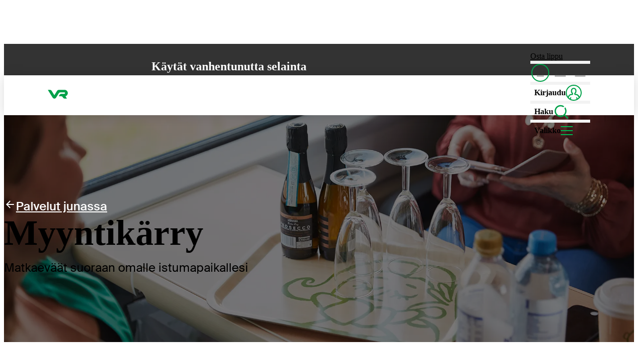

--- FILE ---
content_type: text/html; charset=utf-8
request_url: https://www.vr.fi/palvelut-junassa/myyntikarry?tab=myyntikarry
body_size: 67986
content:
<!DOCTYPE html><html lang="fi" class="CommonRootLayout-module__nP95dG__root"><head><meta charSet="utf-8"/><meta name="viewport" content="width=device-width, initial-scale=1"/><link rel="preload" href="https://www.vr.fi/_next/static/media/SuisseIntlMono_Bold_WebS.p.3f449a12.woff2" as="font" crossorigin="" type="font/woff2"/><link rel="preload" href="https://www.vr.fi/_next/static/media/SuisseIntlMono_Regular_WebS.p.8b264ba5.woff2" as="font" crossorigin="" type="font/woff2"/><link rel="preload" href="https://www.vr.fi/_next/static/media/SuisseIntl_Medium_WebS.p.8af25e7c.woff2" as="font" crossorigin="" type="font/woff2"/><link rel="preload" href="https://www.vr.fi/_next/static/media/SuisseIntl_Regular_WebS.p.f23a31b0.woff2" as="font" crossorigin="" type="font/woff2"/><link rel="preload" href="https://www.vr.fi/_next/static/media/SuisseIntl_SemiBold_WebS.p.a5908072.woff2" as="font" crossorigin="" type="font/woff2"/><link rel="stylesheet" href="https://www.vr.fi/_next/static/chunks/2e524e6d376fb17c.css" data-precedence="next"/><link rel="stylesheet" href="https://www.vr.fi/_next/static/chunks/1baf30d9ad588e83.css" data-precedence="next"/><link rel="stylesheet" href="https://www.vr.fi/_next/static/chunks/e5594325da79cf73.css" data-precedence="next"/><link rel="stylesheet" href="https://www.vr.fi/_next/static/chunks/ef38606e030037b1.css" data-precedence="next"/><link rel="stylesheet" href="https://www.vr.fi/_next/static/chunks/a7bd79757b39a2c8.css" data-precedence="next"/><link rel="stylesheet" href="https://www.vr.fi/_next/static/chunks/b94ffc25c698e557.css" data-precedence="next"/><link rel="stylesheet" href="https://www.vr.fi/_next/static/chunks/2a9fb5b7d8d98624.css" data-precedence="next"/><link rel="stylesheet" href="https://www.vr.fi/_next/static/chunks/a1cf7697a504abf8.css" data-precedence="next"/><link rel="stylesheet" href="https://www.vr.fi/_next/static/chunks/22cd8b04207f1c55.css" data-precedence="next"/><link rel="stylesheet" href="https://www.vr.fi/_next/static/chunks/0d087e660abf2fce.css" data-precedence="next"/><link rel="stylesheet" href="https://www.vr.fi/_next/static/chunks/b62c9c6197bc1017.css" data-precedence="next"/><link rel="stylesheet" href="https://www.vr.fi/_next/static/chunks/b30b98659f555b68.css" data-precedence="next"/><link rel="stylesheet" href="https://www.vr.fi/_next/static/chunks/e77458a8586145fb.css" data-precedence="next"/><link rel="stylesheet" href="https://www.vr.fi/_next/static/chunks/8811ae81c3c7cc74.css" data-precedence="next"/><link rel="preload" as="script" fetchPriority="low" href="https://www.vr.fi/_next/static/chunks/1f17a5a4754efdda.js"/><script src="https://www.vr.fi/_next/static/chunks/8839a94306d7eb94.js" async=""></script><script src="https://www.vr.fi/_next/static/chunks/a2c34e4ed8f65ab6.js" async=""></script><script src="https://www.vr.fi/_next/static/chunks/572b27a4b3dacdbc.js" async=""></script><script src="https://www.vr.fi/_next/static/chunks/turbopack-5b34107cf76097fa.js" async=""></script><script src="https://www.vr.fi/_next/static/chunks/d0b8996cb3d22274.js" async=""></script><script src="https://www.vr.fi/_next/static/chunks/957746305980af7b.js" async=""></script><script src="https://www.vr.fi/_next/static/chunks/46436328c3bb6e0f.js" async=""></script><script src="https://www.vr.fi/_next/static/chunks/49c40cb06c0b9b18.js" async=""></script><script src="https://www.vr.fi/_next/static/chunks/18dcebfcac1cd0e9.js" async=""></script><script src="https://www.vr.fi/_next/static/chunks/fd8407cadcdbdd45.js" async=""></script><script src="https://www.vr.fi/_next/static/chunks/60f1d517d266bbbe.js" async=""></script><script src="https://www.vr.fi/_next/static/chunks/1f99cfc97a26a3b6.js" async=""></script><script src="https://www.vr.fi/_next/static/chunks/c847d83f7f54083f.js" async=""></script><script src="https://www.vr.fi/_next/static/chunks/380cbf7648354a18.js" async=""></script><script src="https://www.vr.fi/_next/static/chunks/2ad698afbec75e8d.js" async=""></script><script src="https://www.vr.fi/_next/static/chunks/34b84c78532d70f9.js" async=""></script><script src="https://www.vr.fi/_next/static/chunks/3570bab6b5fd87e0.js" async=""></script><script src="https://www.vr.fi/_next/static/chunks/c74f03415b5d5a66.js" async=""></script><script src="https://www.vr.fi/_next/static/chunks/5a7e8d21d2e420e2.js" async=""></script><script src="https://www.vr.fi/_next/static/chunks/e5642c86c37611e3.js" async=""></script><script src="https://www.vr.fi/_next/static/chunks/6f0af96d60f7ab46.js" async=""></script><script src="https://www.vr.fi/_next/static/chunks/3ea48c09abee3a4a.js" async=""></script><script src="https://www.vr.fi/_next/static/chunks/d0fb39de47e75212.js" async=""></script><script src="https://www.vr.fi/_next/static/chunks/cc4c0ae24ee61830.js" async=""></script><script src="https://www.vr.fi/_next/static/chunks/7fd2193133649f07.js" async=""></script><script src="https://www.vr.fi/_next/static/chunks/2982723db2a4dfd1.js" async=""></script><script src="https://www.vr.fi/_next/static/chunks/81e20b2b626e32b9.js" async=""></script><script src="https://www.vr.fi/_next/static/chunks/78b38a5782788c17.js" async=""></script><script src="https://www.vr.fi/_next/static/chunks/8bb3d2bdeba86231.js" async=""></script><script src="https://www.vr.fi/_next/static/chunks/2ea880f79955360c.js" async=""></script><script src="https://www.vr.fi/_next/static/chunks/5c45c6293d945750.js" async=""></script><script src="https://www.vr.fi/_next/static/chunks/2870f90f5f864183.js" async=""></script><script src="https://www.vr.fi/_next/static/chunks/46cd1ed541521d82.js" async=""></script><script src="https://www.vr.fi/_next/static/chunks/ea088b07669ff799.js" async=""></script><script src="https://www.vr.fi/_next/static/chunks/790cf7303aaf677c.js" async=""></script><script src="https://www.vr.fi/_next/static/chunks/be5215f28384c1c9.js" async=""></script><script src="https://www.vr.fi/_next/static/chunks/4f11f78059fc77f0.js" async=""></script><script src="https://www.vr.fi/_next/static/chunks/d99d38dfe9b2ccee.js" async=""></script><script src="https://www.vr.fi/_next/static/chunks/0dca3223b2ba9ceb.js" async=""></script><script src="https://www.vr.fi/_next/static/chunks/f3f11bb002ec0c30.js" async=""></script><script src="https://www.vr.fi/_next/static/chunks/6396ab453c1d477c.js" async=""></script><script src="https://www.vr.fi/_next/static/chunks/74d704109dd2065e.js" async=""></script><script src="https://www.vr.fi/_next/static/chunks/541688b6c0434895.js" async=""></script><script src="https://www.vr.fi/_next/static/chunks/ada0daae3addf299.js" async=""></script><script src="https://www.vr.fi/_next/static/chunks/2ccf838f6a98867e.js" async=""></script><script src="https://www.vr.fi/_next/static/chunks/650152df45a4a622.js" async=""></script><link rel="preload" href="https://www.vr.fi/_next/static/chunks/5953348e8b376326.css" as="style"/><link rel="preload" href="https://www.vr.fi/_next/static/chunks/c858782ee4ff638a.js" as="script" fetchPriority="low"/><link rel="preload" href="https://www.vr.fi/_next/static/chunks/daa6369bacc06e7e.js" as="script" fetchPriority="low"/><link rel="preload" as="image" imageSrcSet="https://images.ctfassets.net/gshi3wijcp49/3jIk1i8avXiY0ASkGPI9qr/410541922c0c54bda0884c9c3a697296/myyntikarry_header_desktop.jpg?fm=webp&amp;w=640&amp;q=65 640w, https://images.ctfassets.net/gshi3wijcp49/3jIk1i8avXiY0ASkGPI9qr/410541922c0c54bda0884c9c3a697296/myyntikarry_header_desktop.jpg?fm=webp&amp;w=750&amp;q=65 750w, https://images.ctfassets.net/gshi3wijcp49/3jIk1i8avXiY0ASkGPI9qr/410541922c0c54bda0884c9c3a697296/myyntikarry_header_desktop.jpg?fm=webp&amp;w=828&amp;q=65 828w, https://images.ctfassets.net/gshi3wijcp49/3jIk1i8avXiY0ASkGPI9qr/410541922c0c54bda0884c9c3a697296/myyntikarry_header_desktop.jpg?fm=webp&amp;w=1080&amp;q=65 1080w, https://images.ctfassets.net/gshi3wijcp49/3jIk1i8avXiY0ASkGPI9qr/410541922c0c54bda0884c9c3a697296/myyntikarry_header_desktop.jpg?fm=webp&amp;w=1200&amp;q=65 1200w, https://images.ctfassets.net/gshi3wijcp49/3jIk1i8avXiY0ASkGPI9qr/410541922c0c54bda0884c9c3a697296/myyntikarry_header_desktop.jpg?fm=webp&amp;w=1920&amp;q=65 1920w, https://images.ctfassets.net/gshi3wijcp49/3jIk1i8avXiY0ASkGPI9qr/410541922c0c54bda0884c9c3a697296/myyntikarry_header_desktop.jpg?fm=webp&amp;w=2048&amp;q=65 2048w, https://images.ctfassets.net/gshi3wijcp49/3jIk1i8avXiY0ASkGPI9qr/410541922c0c54bda0884c9c3a697296/myyntikarry_header_desktop.jpg?fm=webp&amp;w=3840&amp;q=65 3840w" imageSizes="100vw"/><link href="https://images.ctfassets.net" rel="dns-prefetch"/><link href="https://images.ctfassets.net" rel="preconnect" crossorigin="anonymous"/><meta name="type" content="website"/><meta name="google-site-verification" content="8E_mX2iakMJE2rPoUYmZOphbjCjYUdSZpAoWGAwBnK8"/><meta name="format-detection" content="telephone=no"/><link rel="manifest" href="/site.webmanifest" crossorigin="use-credentials"/><link rel="mask-icon" href="/safari-pinned-tab.svg" color="#00a149"/><meta name="apple-mobile-web-app-title" content="VR.fi"/><meta name="application-name" content="VR.fi"/><meta name="msapplication-TileColor" content="#00a149"/><meta name="theme-color" content="#00a149"/><title>Myyntikärry - VR</title><meta name="description" content="Osassa kaukoliikenteen junia ravintolavaunun korvaa myyntikärry. Junassa kiertävästä myyntikärrystä löydät monipuoliset eväät matkantekoon. Katso vaihtoehdot."/><meta name="referrer" content="origin"/><meta name="robots" content="index, max-image-preview:large"/><link rel="canonical" href="https://www.vr.fi/palvelut-junassa/myyntikarry"/><meta property="og:title" content="Osta matkaeväät myyntikärrystä suoraan omalle paikallesi"/><meta property="og:description" content="Osassa kaukoliikenteen junia ravintolavaunun korvaa myyntikärry. Junassa kiertävästä myyntikärrystä löydät monipuoliset eväät matkantekoon. Katso vaihtoehdot."/><meta property="og:url" content="https://www.vr.fi/palvelut-junassa/myyntikarry"/><meta property="og:locale" content="fi"/><meta property="og:image" content="https://www.vr.fi/images.ctfassets.net/gshi3wijcp49/ii695RcyWcbFRbmQSzP11/1ac9269c0ba3bccb3c7902abfeb1702a/skumppaa.jpg"/><meta property="og:image:secure_url" content="//images.ctfassets.net/gshi3wijcp49/ii695RcyWcbFRbmQSzP11/1ac9269c0ba3bccb3c7902abfeb1702a/skumppaa.jpg"/><meta property="og:image:type" content="image/jpeg"/><meta property="og:image:width" content="1920"/><meta property="og:image:height" content="2330"/><meta property="og:image:alt" content="restaurant-contentbox-fullwidth"/><meta property="og:type" content="website"/><meta name="twitter:card" content="summary_large_image"/><meta name="twitter:title" content="Osta matkaeväät myyntikärrystä suoraan omalle paikallesi"/><meta name="twitter:description" content="Osassa kaukoliikenteen junia ravintolavaunun korvaa myyntikärry. Junassa kiertävästä myyntikärrystä löydät monipuoliset eväät matkantekoon. Katso vaihtoehdot."/><meta name="twitter:image" content="https://www.vr.fi/images.ctfassets.net/gshi3wijcp49/ii695RcyWcbFRbmQSzP11/1ac9269c0ba3bccb3c7902abfeb1702a/skumppaa.jpg"/><meta name="twitter:image:secure_url" content="//images.ctfassets.net/gshi3wijcp49/ii695RcyWcbFRbmQSzP11/1ac9269c0ba3bccb3c7902abfeb1702a/skumppaa.jpg"/><meta name="twitter:image:type" content="image/jpeg"/><meta name="twitter:image:width" content="1920"/><meta name="twitter:image:height" content="2330"/><meta name="twitter:image:alt" content="restaurant-contentbox-fullwidth"/><link rel="icon" href="/favicon.ico?favicon.e93d6981.ico" sizes="48x48" type="image/x-icon"/><link rel="apple-touch-icon" href="/apple-icon.png?apple-icon.b3d13866.png" sizes="180x180" type="image/png"/><meta name="editingPage" content="https://app.contentful.com/spaces/gshi3wijcp49/entries/2hB2NozZw8O5OqKKsrs1Zj"/><link rel="alternate" hrefLang="en" href="https://www.vr.fi/en/facilities-and-services/sales-trolley"/><link rel="alternate" hrefLang="sv-fi" href="https://www.vr.fi/sv/tjanster-pa-taget/forsaljningsvagn"/><link rel="alternate" hrefLang="fi" href="https://www.vr.fi/palvelut-junassa/myyntikarry"/><link rel="alternate" hrefLang="x-default" href="https://www.vr.fi/palvelut-junassa/myyntikarry"/><script>!function(){
  let fail = false;
  try {
    if (!('CSS' in window && 'supports' in CSS && CSS.supports('selector(:where(a))'))) {
      fail = true;
    } else {
      let script = document.createElement('script');
      script.textContent = 'window._WORKS_ = (function(){ return class CheckSupport { #privateField; } })()';
      document.head.appendChild(script);
      fail = !window._WORKS_;
      document.head.removeChild(script);
      delete window._WORKS_;
    }
  } catch(e) {
    fail = true;
  }

  if (fail) {
    var style = document.createElement('style');
    style.textContent = ".unsupported-browser-notification { --link-color:currentColor; background:var(--color-grey10); color:var(--color-white); color-scheme:dark; display:block; z-index:1; top:var(--top-nav-height); position:relative; } @media undefined { .unsupported-browser-notification { top:0; position:unset; } } .unsupported-browser-notification > div { display:grid; gap:1rem; padding:2rem 4rem; max-width:50rem; margin:0 auto; } .unsupported-browser-notification > div > * { margin-top:0; margin-bottom:0; }";
    document.head.insertBefore(style, document.head.firstChild);
  }
}()</script><script>!function(){
  const style = document.createElement('style');

  function getTimeOfDay() {
    const hour = new Date().getHours();

    if (hour >= 18) {
      return 'evening';
    } else if (hour >= 10) {
      return 'noon';
    } else if (hour >= 5) {
      return 'morning';
    }
    return 'night';
  };

  function updateStyle() {
    const timeOfDay = getTimeOfDay();

    style.textContent = `
      :root {
        --show-heading-morning: ${timeOfDay === 'morning' ? 'block' : 'none'};
        --show-heading-noon: ${timeOfDay === 'noon' ? 'block' : 'none'};
        --show-heading-evening: ${timeOfDay === 'evening' ? 'block' : 'none'};
        --show-heading-night: ${timeOfDay === 'night' ? 'block' : 'none'};
      }
    `;
  }

  setInterval(updateStyle, 60000);

  updateStyle();

  document.head.appendChild(style);
}()</script><script src="https://www.vr.fi/_next/static/chunks/a6dad97d9634a72d.js" noModule=""></script></head><body style="padding-right:0 !important"><div hidden=""><!--$--><!--/$--></div><noscript><aside style="width:100%;height:100%;background:#333333;color:white;display:flex;flex-direction:column;align-items:center;justify-content:center;padding:1rem"><div style="max-width:30rem;min-height:50%"><img alt="VR logo" aria-hidden="true" loading="lazy" width="56" height="24.5" decoding="async" data-nimg="1" style="color:transparent" src="https://www.vr.fi/_next/static/media/staticVRLogo.f360e57d.svg"/><div style="font-size:2.5rem;font-weight:600;line-height:1.125;margin:1.5rem 0 1rem" lang="fi">Laita <span style="color:#00A149">JavaScript</span> päälle selaimesi asetuksista.</div><div style="font-weight:500;line-height:1.5;margin-bottom:0.5rem" lang="sv">Du måste aktivera JavaScript i webbläsaren.</div><div style="font-weight:500;line-height:1.5;margin-bottom:0.5rem" lang="en">You must enable JavaScript in your browser.</div></div></aside></noscript><section class="unsupported-browser-notification" hidden=""><div><h2>Käytät vanhentunutta selainta</h2><div class="utils-module__G7kwQG__marginTrimBlock"><p>Selaimesi ei tue kaikkia tarvittavia toimintoja. Päivitäthän selaimesi uusimpaan versioon, parhaan käyttökokemuksen varmistamiseksi.</p></div></div></section><!--$!--><template data-dgst="BAILOUT_TO_CLIENT_SIDE_RENDERING"></template><!--/$--><a class="Layout-module__6wFS6q__skipToContent" aria-hidden="false" hidden="" id="skip-to-content-link" data-testid="skip-to-content-link" href="#maincontent">Hyppää sisältöön</a><header><div class="Header-module__GS2qTq__overlay" aria-hidden="true"></div><div data-focus-guard="true" tabindex="-1" style="width:1px;height:0px;padding:0;overflow:hidden;position:fixed;top:1px;left:1px"></div><div data-focus-lock-disabled="disabled"><div data-focus-guard="true" tabindex="-1" style="width:1px;height:0px;padding:0;overflow:hidden;position:fixed;top:1px;left:1px"></div><div data-focus-lock-disabled="disabled"><div><div class="SearchNavigation-module__LQNV2W__container" aria-modal="true" aria-hidden="true" role="dialog" aria-label="Hae sivustolta" data-testid="search-navigation-modal"><vr-collapse hidden="" data-collapse=""><vr-collapse-item><div class="SearchNavigation-module__LQNV2W__content" data-canvas="white" tabindex="-1"><section data-box="column s16" data-gap="s16"><header class="SearchContent-module__BvfBAW__header"><button aria-label="Sulje" data-testid="search-navigation-close-button" data-button="s02 circle" data-canvas="inherit" type="button"><svg data-icon="" style="--icon-color:var(--color-green10)" height="24" width="24" aria-hidden="true" data-testid="CancelIcon"><use href="https://www.vr.fi/_next/static/media/Cancel.25f57643.svg#icon"></use></svg></button><div><p data-text="16" data-testid="search-navigation-name">Hae sivustolta </p></div></header><div data-box="column" data-gap="s08"><div data-box="column" data-gap="s08" class="margin-module__0Pkaoa__s08Bottom"><input class="form-module__RUmO_a__input" data-focus-on-open="true" type="search" value=""/></div></div></section></div></vr-collapse-item></vr-collapse></div></div></div><div data-focus-guard="true" tabindex="-1" style="width:1px;height:0px;padding:0;overflow:hidden;position:fixed;top:1px;left:1px"></div><div><div class="HeaderLayout-module__uEhzWW__topBar"><div class="HeaderLayout-module__uEhzWW__container"><div class="HeaderLayout-module__uEhzWW__logoContainer"><a class="HeaderLayout-module__uEhzWW__logoLink" aria-label="VR.fi etusivu" data-testid="vr-logo" href="/"><svg data-icon="" height="40" width="40" aria-hidden="true" data-testid="VRLogoIcon"><use href="https://www.vr.fi/_next/static/media/VRLogo.a5c5dc9e.svg#icon"></use></svg></a></div><div data-box="row" class="HeaderLayout-module__uEhzWW__items"><a class="PurchaseTicketLink-module__dn1KoW__item" data-testid="buy-ticket-link" data-text="16 semibold navLink" style="color:black" href="/junaliput?ref=header#matkahaku">Osta lippu</a><div class="HeaderLayout-module__uEhzWW__separator" data-border="blockStart"></div><div class="HeaderLayout-module__uEhzWW__languageList"><!--$!--><template data-dgst="BAILOUT_TO_CLIENT_SIDE_RENDERING"></template><nav aria-labelledby="_R_sqdip5ubsnmaivb_"><div hidden="" id="_R_sqdip5ubsnmaivb_">Sivuston kieli, page language, webbplatsens språk</div><ul class="LanguageList-module__tnrpcG__list"><li class="LanguageList-module__tnrpcG__listItem" lang="fi"><a class="Language-module__1IEboW__link Language-module__1IEboW__current" data-testid="language-link-fi" href="/palvelut-junassa/myyntikarry" role="link" aria-label="FI: Suomi" lang="fi" aria-current="true">FI</a></li><li class="LanguageList-module__tnrpcG__listItem" lang="en"><a class="Language-module__1IEboW__link" data-testid="language-link-en" href="/en/facilities-and-services/sales-trolley" role="link" aria-label="EN: English" lang="en" aria-current="false">EN</a></li><li class="LanguageList-module__tnrpcG__listItem" lang="sv"><a class="Language-module__1IEboW__link" data-testid="language-link-sv" href="/sv/tjanster-pa-taget/forsaljningsvagn" role="link" aria-label="SV: Svenska" lang="sv" aria-current="false">SV</a></li></ul></nav><!--/$--></div><div class="HeaderLayout-module__uEhzWW__separator" data-border="blockStart"></div><div><button class="Header-module__GS2qTq__menuButton LoginLink-module__okVfoG__button" data-testid="login-link" data-analytics-id="login-link"><span>Kirjaudu</span><svg data-icon="" style="--icon-color:#00a149" height="32" width="32" aria-hidden="true" data-testid="customer-avatar-outline"><use href="https://www.vr.fi/_next/static/media/UserIndicatorOutline.c0c4f402.svg#icon"></use></svg></button><!--$--><!--/$--></div><div class="HeaderLayout-module__uEhzWW__separator" data-border="blockStart"></div><button class="Header-module__GS2qTq__menuButton utils-module__JlgDna__showOnDesktop" aria-controls="nav" aria-haspopup="menu" aria-expanded="false" data-testid="navbar-search-button" id="search-button"><span class="utils-module__G7kwQG__visuallyHiddenToMD">Haku<!-- --> </span><svg data-icon="" style="--icon-color:var(--color-green10)" height="32" width="32" aria-hidden="true" data-testid="SearchIcon"><use href="https://www.vr.fi/_next/static/media/Search.4e30fde9.svg#icon"></use></svg></button><div class="HeaderLayout-module__uEhzWW__separator" data-border="blockStart"></div><div><button class="Header-module__GS2qTq__menuButton" aria-controls="nav" aria-haspopup="menu" aria-expanded="false" data-testid="navbar-menu-button" id="menu-button" aria-label="Valikko"><span class="utils-module__G7kwQG__visuallyHiddenToXS">Valikko</span><span class="Header-module__GS2qTq__mainMenuIcon" aria-hidden="true"></span></button></div></div></div></div><div id="nav" class="ScrollContainer-module__0M0YjW__container"><div tabindex="-1"><div class="Container-module__-JuqOa__container"><div class="Row-module__M0cOqW__row"><div class="MainNavigation-module__CjtYwq__languageListAndSearchWrapper Col-module__mrITTG__col"><!--$!--><template data-dgst="BAILOUT_TO_CLIENT_SIDE_RENDERING"></template><nav aria-labelledby="_R_1jadip5ubsnmaivb_"><div hidden="" id="_R_1jadip5ubsnmaivb_">Sivuston kieli, page language, webbplatsens språk</div><ul class="LanguageList-module__tnrpcG__list"><li class="LanguageList-module__tnrpcG__listItem" lang="fi"><a class="Language-module__1IEboW__link Language-module__1IEboW__current" data-testid="language-link-fi" href="/palvelut-junassa/myyntikarry" role="link" aria-label="FI: Suomi" lang="fi" aria-current="true">FI</a></li><li class="LanguageList-module__tnrpcG__listItem" lang="en"><a class="Language-module__1IEboW__link" data-testid="language-link-en" href="/en/facilities-and-services/sales-trolley" role="link" aria-label="EN: English" lang="en" aria-current="false">EN</a></li><li class="LanguageList-module__tnrpcG__listItem" lang="sv"><a class="Language-module__1IEboW__link" data-testid="language-link-sv" href="/sv/tjanster-pa-taget/forsaljningsvagn" role="link" aria-label="SV: Svenska" lang="sv" aria-current="false">SV</a></li></ul></nav><!--/$--><button data-button="s12 medium transparent" aria-controls="nav" aria-haspopup="menu" aria-expanded="false" data-testid="navbar-search-button" id="mobile-search-button">Haku<!-- --> <svg data-icon="" style="--icon-color:var(--color-green10)" height="24" width="24" aria-hidden="true" data-testid="SearchIcon"><use href="https://www.vr.fi/_next/static/media/Search.4e30fde9.svg#icon"></use></svg></button></div></div><!--$!--><template data-dgst="BAILOUT_TO_CLIENT_SIDE_RENDERING"></template><nav aria-labelledby="main-nav-label"><div class="Row-module__M0cOqW__row"><span hidden="" id="main-nav-label">Päävalikko</span></div><div class="Row-module__M0cOqW__row"><div data-testid="Navigation__category" style="--col-md:4" class="Navigation-module__VHyvxW__col Col-module__mrITTG__col"><h2 data-text="heading4" data-testid="Navigation__category-title">Tietoa lipuista</h2><ul id="menu-cat-0" class="Navigation-module__VHyvxW__links"><li><a href="/junaliput">Junaliput</a></li><li><a href="/alennusta-junalipuista">Alennusta junalipuista</a></li><li><a href="/">Osta lippuja</a></li><li><a href="/palvelut-junassa/matkustusluokat">Junien matkustusluokat</a></li></ul></div><div data-testid="Navigation__category" style="--col-md:4" class="Navigation-module__VHyvxW__col Col-module__mrITTG__col"><h2 data-text="heading4" data-testid="Navigation__category-title">Radalla</h2><ul id="menu-cat-1" class="Navigation-module__VHyvxW__links"><li><a href="/radalla/poikkeustilanteet">Poikkeustilanteet</a></li><li><a href="/aikataulut">Aikataulut</a></li><li><a href="/ajankohtaista">Ajankohtaista</a></li><li><a href="/radalla">Junat kartalla</a></li><li><a href="/radalla/suunnitellut-ratatyot">Ratatyöt</a></li></ul></div><div data-testid="Navigation__category" style="--col-md:4" class="Navigation-module__VHyvxW__col Col-module__mrITTG__col"><h2 data-text="heading4" data-testid="Navigation__category-title">Palvelut</h2><ul id="menu-cat-2" class="Navigation-module__VHyvxW__links"><li><a href="/palvelut-junassa">Palvelut junassa</a></li><li><a href="/yrityspalvelut">Palvelut yrityksille</a></li><li><a href="/palvelut-junassa/esteeton-junamatkustaminen">Esteetön junamatkustaminen</a></li><li><a href="/palvelut-junassa/palvelut-ryhmille">Palvelut ryhmille</a></li><li><a href="/matkaketjut">Matkaketjut</a></li></ul></div><div data-testid="Navigation__category" style="--col-md:4" class="Navigation-module__VHyvxW__col Col-module__mrITTG__col"><h2 data-text="heading4" data-testid="Navigation__category-title">Asiointi ja asiakkuus</h2><ul id="menu-cat-3" class="Navigation-module__VHyvxW__links"><li><a href="/asiakaspalvelu">Asiakaspalvelu</a></li><li><a href="/vr-matkalla">VR Matkalla -sovellus</a></li><li><a href="/kirjaudu-sisaan">Kirjautumisen edut</a></li><li><a href="/tietosuoja">Tietosuoja</a></li></ul></div><div data-testid="Navigation__category" style="--col-md:4" class="Navigation-module__VHyvxW__col Col-module__mrITTG__col"><h2 data-text="heading4" data-testid="Navigation__category-title">Junat ja rautatieasemat</h2><ul id="menu-cat-4" class="Navigation-module__VHyvxW__links"><li><a href="/rautatieasemat-ja-reitit">Rautatieasemat ja reitit</a></li><li><a href="/rautatieasemat-ja-reitit/kaukoliikenne">Kaukoliikenne</a></li><li><a href="/yojunat">Yöjunat</a></li><li><a href="/autojuna">Autojunat</a></li><li><a href="/rautatieasemat-ja-reitit/lahiliikenne">VR:n lähiliikenne</a></li></ul></div><div data-testid="Navigation__category" style="--col-md:4" class="Navigation-module__VHyvxW__col Col-module__mrITTG__col"><h2 data-text="heading4" data-testid="Navigation__category-title">Yhteisellä matkalla</h2><ul id="menu-cat-5" class="Navigation-module__VHyvxW__links"><li><a href="/vinkkeja-junamatkailuun/uusilla-raiteilla/ymparisto">Matkojen vastuullisuus</a></li><li><a href="/vinkkeja-junamatkailuun">Inspiraatiota junamatkailuun</a></li><li><a href="/vinkkeja-junamatkailuun/hiihtoloma">Hiihtolomatarjous</a></li></ul></div></div></nav><!--/$--></div></div></div></div></div><div data-focus-guard="true" tabindex="-1" style="width:1px;height:0px;padding:0;overflow:hidden;position:fixed;top:1px;left:1px"></div></header><main id="maincontent"><!--$!--><template data-dgst="BAILOUT_TO_CLIENT_SIDE_RENDERING"></template><!--/$--><span class="utils-module__G7kwQG__visuallyHidden"></span><!--$!--><template data-dgst="BAILOUT_TO_CLIENT_SIDE_RENDERING"></template><!--/$--><div class="ContentfulFullwidthImageHeader-module__V0dqWG__wrapper" data-canvas="grey10" data-testid="fullwidthImageHeader-5w96G3Y3rGVnS9TE7fHcQP" data-analytics-id="fullwidthImageHeader-5w96G3Y3rGVnS9TE7fHcQP"><picture class="ContentfulFullwidthImageHeader-module__V0dqWG__dimmed" data-testid="bg-image"><source media="(max-width: 767px)" srcSet="https://images.ctfassets.net/gshi3wijcp49/1lGtwR0mQBQDo1gYWIluMm/0e52187f6f9fb1a57c4eeff48bf1294f/myyntikarry_header_mobile.jpg?fm=webp&amp;w=640&amp;q=65 640w, https://images.ctfassets.net/gshi3wijcp49/1lGtwR0mQBQDo1gYWIluMm/0e52187f6f9fb1a57c4eeff48bf1294f/myyntikarry_header_mobile.jpg?fm=webp&amp;w=750&amp;q=65 750w, https://images.ctfassets.net/gshi3wijcp49/1lGtwR0mQBQDo1gYWIluMm/0e52187f6f9fb1a57c4eeff48bf1294f/myyntikarry_header_mobile.jpg?fm=webp&amp;w=828&amp;q=65 828w, https://images.ctfassets.net/gshi3wijcp49/1lGtwR0mQBQDo1gYWIluMm/0e52187f6f9fb1a57c4eeff48bf1294f/myyntikarry_header_mobile.jpg?fm=webp&amp;w=1080&amp;q=65 1080w, https://images.ctfassets.net/gshi3wijcp49/1lGtwR0mQBQDo1gYWIluMm/0e52187f6f9fb1a57c4eeff48bf1294f/myyntikarry_header_mobile.jpg?fm=webp&amp;w=1200&amp;q=65 1200w, https://images.ctfassets.net/gshi3wijcp49/1lGtwR0mQBQDo1gYWIluMm/0e52187f6f9fb1a57c4eeff48bf1294f/myyntikarry_header_mobile.jpg?fm=webp&amp;w=1920&amp;q=65 1920w, https://images.ctfassets.net/gshi3wijcp49/1lGtwR0mQBQDo1gYWIluMm/0e52187f6f9fb1a57c4eeff48bf1294f/myyntikarry_header_mobile.jpg?fm=webp&amp;w=2048&amp;q=65 2048w, https://images.ctfassets.net/gshi3wijcp49/1lGtwR0mQBQDo1gYWIluMm/0e52187f6f9fb1a57c4eeff48bf1294f/myyntikarry_header_mobile.jpg?fm=webp&amp;w=3840&amp;q=65 3840w" style="position:absolute;height:100%;width:100%;left:0;top:0;right:0;bottom:0;color:transparent"/><link rel="preload" as="image" fetchPriority="high" imageSrcSet="https://images.ctfassets.net/gshi3wijcp49/1lGtwR0mQBQDo1gYWIluMm/0e52187f6f9fb1a57c4eeff48bf1294f/myyntikarry_header_mobile.jpg?fm=webp&amp;w=640&amp;q=65 640w, https://images.ctfassets.net/gshi3wijcp49/1lGtwR0mQBQDo1gYWIluMm/0e52187f6f9fb1a57c4eeff48bf1294f/myyntikarry_header_mobile.jpg?fm=webp&amp;w=750&amp;q=65 750w, https://images.ctfassets.net/gshi3wijcp49/1lGtwR0mQBQDo1gYWIluMm/0e52187f6f9fb1a57c4eeff48bf1294f/myyntikarry_header_mobile.jpg?fm=webp&amp;w=828&amp;q=65 828w, https://images.ctfassets.net/gshi3wijcp49/1lGtwR0mQBQDo1gYWIluMm/0e52187f6f9fb1a57c4eeff48bf1294f/myyntikarry_header_mobile.jpg?fm=webp&amp;w=1080&amp;q=65 1080w, https://images.ctfassets.net/gshi3wijcp49/1lGtwR0mQBQDo1gYWIluMm/0e52187f6f9fb1a57c4eeff48bf1294f/myyntikarry_header_mobile.jpg?fm=webp&amp;w=1200&amp;q=65 1200w, https://images.ctfassets.net/gshi3wijcp49/1lGtwR0mQBQDo1gYWIluMm/0e52187f6f9fb1a57c4eeff48bf1294f/myyntikarry_header_mobile.jpg?fm=webp&amp;w=1920&amp;q=65 1920w, https://images.ctfassets.net/gshi3wijcp49/1lGtwR0mQBQDo1gYWIluMm/0e52187f6f9fb1a57c4eeff48bf1294f/myyntikarry_header_mobile.jpg?fm=webp&amp;w=2048&amp;q=65 2048w, https://images.ctfassets.net/gshi3wijcp49/1lGtwR0mQBQDo1gYWIluMm/0e52187f6f9fb1a57c4eeff48bf1294f/myyntikarry_header_mobile.jpg?fm=webp&amp;w=3840&amp;q=65 3840w" sizes="100vw"/><img alt="" decoding="async" data-nimg="fill" class="ContentfulFullwidthImageHeader-module__V0dqWG__image" style="position:absolute;height:100%;width:100%;left:0;top:0;right:0;bottom:0;color:transparent" sizes="100vw" srcSet="https://images.ctfassets.net/gshi3wijcp49/3jIk1i8avXiY0ASkGPI9qr/410541922c0c54bda0884c9c3a697296/myyntikarry_header_desktop.jpg?fm=webp&amp;w=640&amp;q=65 640w, https://images.ctfassets.net/gshi3wijcp49/3jIk1i8avXiY0ASkGPI9qr/410541922c0c54bda0884c9c3a697296/myyntikarry_header_desktop.jpg?fm=webp&amp;w=750&amp;q=65 750w, https://images.ctfassets.net/gshi3wijcp49/3jIk1i8avXiY0ASkGPI9qr/410541922c0c54bda0884c9c3a697296/myyntikarry_header_desktop.jpg?fm=webp&amp;w=828&amp;q=65 828w, https://images.ctfassets.net/gshi3wijcp49/3jIk1i8avXiY0ASkGPI9qr/410541922c0c54bda0884c9c3a697296/myyntikarry_header_desktop.jpg?fm=webp&amp;w=1080&amp;q=65 1080w, https://images.ctfassets.net/gshi3wijcp49/3jIk1i8avXiY0ASkGPI9qr/410541922c0c54bda0884c9c3a697296/myyntikarry_header_desktop.jpg?fm=webp&amp;w=1200&amp;q=65 1200w, https://images.ctfassets.net/gshi3wijcp49/3jIk1i8avXiY0ASkGPI9qr/410541922c0c54bda0884c9c3a697296/myyntikarry_header_desktop.jpg?fm=webp&amp;w=1920&amp;q=65 1920w, https://images.ctfassets.net/gshi3wijcp49/3jIk1i8avXiY0ASkGPI9qr/410541922c0c54bda0884c9c3a697296/myyntikarry_header_desktop.jpg?fm=webp&amp;w=2048&amp;q=65 2048w, https://images.ctfassets.net/gshi3wijcp49/3jIk1i8avXiY0ASkGPI9qr/410541922c0c54bda0884c9c3a697296/myyntikarry_header_desktop.jpg?fm=webp&amp;w=3840&amp;q=65 3840w" src="https://images.ctfassets.net/gshi3wijcp49/3jIk1i8avXiY0ASkGPI9qr/410541922c0c54bda0884c9c3a697296/myyntikarry_header_desktop.jpg?fm=webp&amp;w=3840&amp;q=65"/></picture><div class="ContentfulFullwidthImageHeader-module__V0dqWG__stripesContainer" data-box="" style="--data-box-stripe-color:white;--data-box-stripe-count:6;--data-box-stripe-size:4rem"><div class="Container-module__-JuqOa__container"><div class="ContentfulFullwidthImageHeader-module__V0dqWG__col"><a data-box="row alignCenter" data-gap="x08" data-text="heading4 navLink" href="/palvelut-junassa"><svg data-icon="" height="24" width="24" aria-hidden="true" data-testid="ArrowLeftIcon"><use href="https://www.vr.fi/_next/static/media/ArrowLeft.ed2d24e6.svg#icon"></use></svg>Palvelut junassa</a><h1 data-testid="ContentfulFullwidthImageHeader__title" class="ContentfulFullwidthImageHeader-module__V0dqWG__title">Myyntikärry</h1><div data-text="heading4" data-testid="ContentfulFullwidthImageHeader__ingress">Matkaeväät suoraan omalle istumapaikallesi</div></div></div></div></div><div class="ContentfulTwoColumnInfo-module__Cr2LzG__twoColumnInfo" data-canvas="grey40" data-testid="twoColumnInfo-7lKm9ScE8rQG3lL4JBylDw"><div class="Container-module__-JuqOa__container"><div class="Row-module__M0cOqW__row"><div data-box="dynamic" data-gap="y08" style="--col-md:7;--col-lg:8" class="ContentfulTwoColumnInfo-module__Cr2LzG__richtextWithIcon Col-module__mrITTG__col"><svg data-icon="" style="--icon-color:#00b451" height="24" width="24" aria-hidden="true" data-testid="CoffeeIcon" class="ContentfulTwoColumnInfo-module__Cr2LzG__iconCircle"><use href="https://www.vr.fi/_next/static/media/Coffee.16911fc7.svg#icon"></use></svg><div class="ContentfulTwoColumnInfo-module__Cr2LzG__textContent"><h2 data-text="heading4">Maistuvat matkaeväät myyntikärrystä</h2><p data-text="16" class="ContentfulTwoColumnInfo-module__Cr2LzG__content">Osassa kaukoliikenteen junia ravintolavaunun korvaa myyntikärry. Junassa kiertävästä myyntikärrystä löydät monipuoliset eväät matkantekoon. Valikoimassa on maukasta aamiaista sekä makeita ja suolaisia herkkuja välipalaksi. Myyntikärry palvelee sinua koko matkan ajan.</p></div></div><div style="--col-md:5;--col-lg:4" class="ContentfulHighlightTextWithButton-module__ahI_6W__wrapper Col-module__mrITTG__col"><div class="ContentfulHighlightTextWithButton-module__ahI_6W__stripeBox" data-box="column stripes" data-gap="s16" style="--data-box-stripe-count:25;--data-box-stripe-size:1rem;--data-box-stripe-size-desktop:1rem"><div data-text="16 mono bold">Ravintolavaunusta löydät niin snacksit kuin kokonaiset ateriat. Tutustu ravintolavaunun menuun!</div><a class="vr-button" data-testid="highlighted-text--link" data-analytics-id="highlighted-text--link" href="/palvelut-junassa/ravintolavaunu">Katso menu</a></div></div></div></div></div><span id="myyntikarryn-menu"></span><div data-testid="foldingList-1FkkCJXFeCEqRxlw3oAimI" class="Container-module__-JuqOa__container"><div class="Row-module__M0cOqW__row"><div class="ContentfulFoldingList-module__3O0h7W__col Col-module__mrITTG__col"><hgroup class="margin-module__0Pkaoa__s40Bottom" data-box="column" data-gap="s16"><h2 data-text="heading2" data-testid="folding-list__title">Myyntikärryn menu</h2><p data-text="16" data-testid="folding-list__desc">Aamiaista, välipalaa, kylmiä ja kuumia juomia. Myyntikärryjen valikoima tarjoaa herkkuja moneen makuun ja ostokset hoituvat korttimaksulla. </p></hgroup><vr-accordion class="_accordion_1th9r_1" data-current-id=""><div class="_contentAccordion_1t142_1" data-testid="toggle-row" data-analytics-id="toggle-row"><vr-accordion-toggle class="ContentfulFoldingList-module__3O0h7W__button _accordionHeading_16hb4_1" aria-level="3" role="heading"><button data-button="" class="_contentAccordionToggle_1t142_13" id="undefined-74LvofhJjbzSTCjTHrgGcH" aria-labelledby="undefined-74LvofhJjbzSTCjTHrgGcH-label undefined-74LvofhJjbzSTCjTHrgGcH-COMMA undefined-74LvofhJjbzSTCjTHrgGcH-desc" aria-controls="undefined-74LvofhJjbzSTCjTHrgGcH-panel" type="button"><svg data-icon="" aria-hidden="true" data-testid="MealIcon" class="_contentAccordionIcon_1t142_33" viewBox="0 0 24 24"><use href="https://www.vr.fi/_next/static/media/Meal.4d1dcd3c.svg#icon"></use></svg><span data-box="column"><span data-text="heading5" class="_contentAccordionLabel_1t142_53" id="undefined-74LvofhJjbzSTCjTHrgGcH-label">Leivät</span><span class="_contentAccordionDescription_1t142_47" id="undefined-74LvofhJjbzSTCjTHrgGcH-desc">Herkullisia täytettyjä leipiä suolaisen nälkään</span></span><span hidden="" id="undefined-74LvofhJjbzSTCjTHrgGcH-COMMA">, </span></button></vr-accordion-toggle><vr-collapse hidden="" id="undefined-74LvofhJjbzSTCjTHrgGcH-panel" data-collapse=""><vr-collapse-item><div aria-labelledby="undefined-74LvofhJjbzSTCjTHrgGcH-label" role="region" class="ContentfulFoldingList-module__3O0h7W__trim _contentAccordionPanel_1t142_72"><section class="ContentfulMenuList-module__d0uYTW__menuListContainer"><div data-border="dashed blockEnd" data-box="s08 column" class="ContentfulMenuList-module__d0uYTW__compactListItem"><div data-box="alignStart justifySpaceBetween" data-gap="s08"><div data-box="alignStart justifySpaceBetween" data-gap="s08" class="ContentfulMenuList-module__d0uYTW__titleContainer"><p data-text="heading5">Juusto-kaurasämpylä</p><button data-button="circle s02" data-canvas="blue10" aria-label="Lue lisää"><svg data-icon="" height="32" width="32" aria-hidden="true" data-testid="InfoCircleFilledIcon"><use href="https://www.vr.fi/_next/static/media/InfoCircleFilled.c0f97df3.svg#icon"></use></svg></button></div><div data-box="column alignEnd"><p data-text="heading3 priceHighlight"><span class="LocalizedMessages-module__uteV2W__localizedCurrency">4,90 €</span></p></div></div><div data-box="justifySpaceBetween"><p data-text="16 mono bold muted">VL</p></div></div><div data-border="dashed blockEnd" data-box="s08 column" class="ContentfulMenuList-module__d0uYTW__compactListItem"><div data-box="alignStart justifySpaceBetween" data-gap="s08"><div data-box="alignStart justifySpaceBetween" data-gap="s08" class="ContentfulMenuList-module__d0uYTW__titleContainer"><p data-text="heading5">Club sandwich</p><button data-button="circle s02" data-canvas="blue10" aria-label="Lue lisää"><svg data-icon="" height="32" width="32" aria-hidden="true" data-testid="InfoCircleFilledIcon"><use href="https://www.vr.fi/_next/static/media/InfoCircleFilled.c0f97df3.svg#icon"></use></svg></button></div><div data-box="column alignEnd"><p data-text="heading3 priceHighlight"><span class="LocalizedMessages-module__uteV2W__localizedCurrency">7,90 €</span></p></div></div><div data-box="justifySpaceBetween"><p data-text="16 mono bold muted">L</p></div></div><div data-border="dashed blockEnd" data-box="s08 column" class="ContentfulMenuList-module__d0uYTW__compactListItem"><div data-box="alignStart justifySpaceBetween" data-gap="s08"><div data-box="alignStart justifySpaceBetween" data-gap="s08" class="ContentfulMenuList-module__d0uYTW__titleContainer"><p data-text="heading5">Club sandwich + juoma + sipsit</p></div><div data-box="column alignEnd"><p data-text="heading3 priceHighlight"><span class="LocalizedMessages-module__uteV2W__localizedCurrency">11,90 €</span></p></div></div><div data-box="justifySpaceBetween"><p data-text="16 mono bold muted">L</p></div></div><div data-border="dashed blockEnd" data-box="s08 column" class="ContentfulMenuList-module__d0uYTW__compactListItem"><div data-box="alignStart justifySpaceBetween" data-gap="s08"><div data-box="alignStart justifySpaceBetween" data-gap="s08" class="ContentfulMenuList-module__d0uYTW__titleContainer"><p data-text="heading5">Kanagyros-patonki</p><button data-button="circle s02" data-canvas="blue10" aria-label="Lue lisää"><svg data-icon="" height="32" width="32" aria-hidden="true" data-testid="InfoCircleFilledIcon"><use href="https://www.vr.fi/_next/static/media/InfoCircleFilled.c0f97df3.svg#icon"></use></svg></button></div><div data-box="column alignEnd"><p data-text="heading3 priceHighlight"><span class="LocalizedMessages-module__uteV2W__localizedCurrency">8,90 €</span></p></div></div><div data-box="justifySpaceBetween"><p data-text="16 mono bold muted">VL</p></div></div></section></div></vr-collapse-item></vr-collapse></div><div class="_contentAccordion_1t142_1" data-testid="toggle-row" data-analytics-id="toggle-row"><vr-accordion-toggle class="ContentfulFoldingList-module__3O0h7W__button _accordionHeading_16hb4_1" aria-level="3" role="heading"><button data-button="" class="_contentAccordionToggle_1t142_13" id="undefined-4QI4CHx2JryUZGx3AIewm5" aria-labelledby="undefined-4QI4CHx2JryUZGx3AIewm5-label undefined-4QI4CHx2JryUZGx3AIewm5-COMMA undefined-4QI4CHx2JryUZGx3AIewm5-desc" aria-controls="undefined-4QI4CHx2JryUZGx3AIewm5-panel" type="button"><svg data-icon="" aria-hidden="true" data-testid="CoffeeIcon" class="_contentAccordionIcon_1t142_33" viewBox="0 0 24 24"><use href="https://www.vr.fi/_next/static/media/Coffee.16911fc7.svg#icon"></use></svg><span data-box="column"><span data-text="heading5" class="_contentAccordionLabel_1t142_53" id="undefined-4QI4CHx2JryUZGx3AIewm5-label">Kahvileivät</span><span class="_contentAccordionDescription_1t142_47" id="undefined-4QI4CHx2JryUZGx3AIewm5-desc">Makeita herkkuja</span></span><span hidden="" id="undefined-4QI4CHx2JryUZGx3AIewm5-COMMA">, </span></button></vr-accordion-toggle><vr-collapse hidden="" id="undefined-4QI4CHx2JryUZGx3AIewm5-panel" data-collapse=""><vr-collapse-item><div aria-labelledby="undefined-4QI4CHx2JryUZGx3AIewm5-label" role="region" class="ContentfulFoldingList-module__3O0h7W__trim _contentAccordionPanel_1t142_72"><section class="ContentfulMenuList-module__d0uYTW__menuListContainer"><div data-border="dashed blockEnd" data-box="s08 column" class="ContentfulMenuList-module__d0uYTW__compactListItem"><div data-box="alignStart justifySpaceBetween" data-gap="s08"><div data-box="alignStart justifySpaceBetween" data-gap="s08" class="ContentfulMenuList-module__d0uYTW__titleContainer"><p data-text="heading5">Vaniljapulla</p><button data-button="circle s02" data-canvas="blue10" aria-label="Lue lisää"><svg data-icon="" height="32" width="32" aria-hidden="true" data-testid="InfoCircleFilledIcon"><use href="https://www.vr.fi/_next/static/media/InfoCircleFilled.c0f97df3.svg#icon"></use></svg></button></div><div data-box="column alignEnd"><p data-text="heading3 priceHighlight"><span class="LocalizedMessages-module__uteV2W__localizedCurrency">3,60 €</span></p></div></div><div data-box="justifySpaceBetween"><p data-text="16 mono bold muted">L,G</p></div></div><div data-border="dashed blockEnd" data-box="s08 column" class="ContentfulMenuList-module__d0uYTW__compactListItem"><div data-box="alignStart justifySpaceBetween" data-gap="s08"><div data-box="alignStart justifySpaceBetween" data-gap="s08" class="ContentfulMenuList-module__d0uYTW__titleContainer"><p data-text="heading5">Suklaa- tai valkosuklaacookie</p><button data-button="circle s02" data-canvas="blue10" aria-label="Lue lisää"><svg data-icon="" height="32" width="32" aria-hidden="true" data-testid="InfoCircleFilledIcon"><use href="https://www.vr.fi/_next/static/media/InfoCircleFilled.c0f97df3.svg#icon"></use></svg></button></div><div data-box="column alignEnd"><p data-text="heading3 priceHighlight"><span class="LocalizedMessages-module__uteV2W__localizedCurrency">3,90 €</span></p></div></div><div data-box="justifySpaceBetween"><p data-text="16 mono bold muted">VL,G</p></div></div><div data-border="dashed blockEnd" data-box="s08 column" class="ContentfulMenuList-module__d0uYTW__compactListItem"><div data-box="alignStart justifySpaceBetween" data-gap="s08"><div data-box="alignStart justifySpaceBetween" data-gap="s08" class="ContentfulMenuList-module__d0uYTW__titleContainer"><p data-text="heading5">Suklaamuffini</p><button data-button="circle s02" data-canvas="blue10" aria-label="Lue lisää"><svg data-icon="" height="32" width="32" aria-hidden="true" data-testid="InfoCircleFilledIcon"><use href="https://www.vr.fi/_next/static/media/InfoCircleFilled.c0f97df3.svg#icon"></use></svg></button></div><div data-box="column alignEnd"><p data-text="heading3 priceHighlight"><span class="LocalizedMessages-module__uteV2W__localizedCurrency">3,60 €</span></p></div></div><div data-box="justifySpaceBetween"><p data-text="16 mono bold muted">Vegan</p></div></div></section></div></vr-collapse-item></vr-collapse></div><div class="_contentAccordion_1t142_1" data-testid="toggle-row" data-analytics-id="toggle-row"><vr-accordion-toggle class="ContentfulFoldingList-module__3O0h7W__button _accordionHeading_16hb4_1" aria-level="3" role="heading"><button data-button="" class="_contentAccordionToggle_1t142_13" id="undefined-6sBaleGKi3GWcHaV2NzHUV" aria-labelledby="undefined-6sBaleGKi3GWcHaV2NzHUV-label undefined-6sBaleGKi3GWcHaV2NzHUV-COMMA undefined-6sBaleGKi3GWcHaV2NzHUV-desc" aria-controls="undefined-6sBaleGKi3GWcHaV2NzHUV-panel" type="button"><svg data-icon="" aria-hidden="true" data-testid="SweetIcon" class="_contentAccordionIcon_1t142_33" viewBox="0 0 24 24"><use href="https://www.vr.fi/_next/static/media/Sweet.765466b7.svg#icon"></use></svg><span data-box="column"><span data-text="heading5" class="_contentAccordionLabel_1t142_53" id="undefined-6sBaleGKi3GWcHaV2NzHUV-label">Makeiset &amp; snacksit</span><span class="_contentAccordionDescription_1t142_47" id="undefined-6sBaleGKi3GWcHaV2NzHUV-desc">Makeita ja suolaisia herkkuja</span></span><span hidden="" id="undefined-6sBaleGKi3GWcHaV2NzHUV-COMMA">, </span></button></vr-accordion-toggle><vr-collapse hidden="" id="undefined-6sBaleGKi3GWcHaV2NzHUV-panel" data-collapse=""><vr-collapse-item><div aria-labelledby="undefined-6sBaleGKi3GWcHaV2NzHUV-label" role="region" class="ContentfulFoldingList-module__3O0h7W__trim _contentAccordionPanel_1t142_72"><section class="ContentfulMenuList-module__d0uYTW__menuListContainer"><div data-border="dashed blockEnd" data-box="s08 column" class="ContentfulMenuList-module__d0uYTW__compactListItem"><div data-box="alignStart justifySpaceBetween" data-gap="s08"><div data-box="alignStart justifySpaceBetween" data-gap="s08" class="ContentfulMenuList-module__d0uYTW__titleContainer"><p data-text="heading5">Karkkipussi 110g</p></div><div data-box="column alignEnd"><p data-text="heading3 priceHighlight"><span class="LocalizedMessages-module__uteV2W__localizedCurrency">2,90 €</span></p></div></div><div data-box="justifySpaceBetween"><p data-text="16 mono bold muted">M</p></div></div><div data-border="dashed blockEnd" data-box="s08 column" class="ContentfulMenuList-module__d0uYTW__compactListItem"><div data-box="alignStart justifySpaceBetween" data-gap="s08"><div data-box="alignStart justifySpaceBetween" data-gap="s08" class="ContentfulMenuList-module__d0uYTW__titleContainer"><p data-text="heading5">Suklaapatukka, alk.</p></div><div data-box="column alignEnd"><p data-text="heading3 priceHighlight"><span class="LocalizedMessages-module__uteV2W__localizedCurrency">2,90 €</span></p></div></div><div data-box="justifySpaceBetween"><p data-text="16 mono bold muted"></p></div></div><div data-border="dashed blockEnd" data-box="s08 column" class="ContentfulMenuList-module__d0uYTW__compactListItem"><div data-box="alignStart justifySpaceBetween" data-gap="s08"><div data-box="alignStart justifySpaceBetween" data-gap="s08" class="ContentfulMenuList-module__d0uYTW__titleContainer"><p data-text="heading5">Oikia Tavis Timo Perunalastut</p></div><div data-box="column alignEnd"><p data-text="heading3 priceHighlight"><span class="LocalizedMessages-module__uteV2W__localizedCurrency">2,90 €</span></p></div></div><div data-box="justifySpaceBetween"><p data-text="16 mono bold muted">L</p></div></div><div data-border="dashed blockEnd" data-box="s08 column" class="ContentfulMenuList-module__d0uYTW__compactListItem"><div data-box="alignStart justifySpaceBetween" data-gap="s08"><div data-box="alignStart justifySpaceBetween" data-gap="s08" class="ContentfulMenuList-module__d0uYTW__titleContainer"><p data-text="heading5">A+ luonnonjogurtti &amp; mysli</p></div><div data-box="column alignEnd"><p data-text="heading3 priceHighlight"><span class="LocalizedMessages-module__uteV2W__localizedCurrency">3,30 €</span></p></div></div><div data-box="justifySpaceBetween"><p data-text="16 mono bold muted">L</p></div></div><div data-border="dashed blockEnd" data-box="s08 column" class="ContentfulMenuList-module__d0uYTW__compactListItem"><div data-box="alignStart justifySpaceBetween" data-gap="s08"><div data-box="alignStart justifySpaceBetween" data-gap="s08" class="ContentfulMenuList-module__d0uYTW__titleContainer"><p data-text="heading5">Smoothie</p></div><div data-box="column alignEnd"><p data-text="heading3 priceHighlight"><span class="LocalizedMessages-module__uteV2W__localizedCurrency">3,50 €</span></p></div></div><div data-box="justifySpaceBetween"><p data-text="16 mono bold muted">Vegan,G</p></div></div><div data-border="dashed blockEnd" data-box="s08 column" class="ContentfulMenuList-module__d0uYTW__compactListItem"><div data-box="alignStart justifySpaceBetween" data-gap="s08"><div data-box="alignStart justifySpaceBetween" data-gap="s08" class="ContentfulMenuList-module__d0uYTW__titleContainer"><p data-text="heading5">Suolapähkinät</p></div><div data-box="column alignEnd"><p data-text="heading3 priceHighlight"><span class="LocalizedMessages-module__uteV2W__localizedCurrency">2,50 €</span></p></div></div><div data-box="justifySpaceBetween"><p data-text="16 mono bold muted">Vegan,G</p></div></div><div data-border="dashed blockEnd" data-box="s08 column" class="ContentfulMenuList-module__d0uYTW__compactListItem"><div data-box="alignStart justifySpaceBetween" data-gap="s08"><div data-box="alignStart justifySpaceBetween" data-gap="s08" class="ContentfulMenuList-module__d0uYTW__titleContainer"><p data-text="heading5">Elovena välipalakeksi</p></div><div data-box="column alignEnd"><p data-text="heading3 priceHighlight"><span class="LocalizedMessages-module__uteV2W__localizedCurrency">1,60 €</span></p></div></div><div data-box="justifySpaceBetween"><p data-text="16 mono bold muted"></p></div></div></section></div></vr-collapse-item></vr-collapse></div><div class="_contentAccordion_1t142_1" data-testid="toggle-row" data-analytics-id="toggle-row"><vr-accordion-toggle class="ContentfulFoldingList-module__3O0h7W__button _accordionHeading_16hb4_1" aria-level="3" role="heading"><button data-button="" class="_contentAccordionToggle_1t142_13" id="undefined-zGsQsPQTYiVrQgU4h0ds9" aria-labelledby="undefined-zGsQsPQTYiVrQgU4h0ds9-label undefined-zGsQsPQTYiVrQgU4h0ds9-COMMA undefined-zGsQsPQTYiVrQgU4h0ds9-desc" aria-controls="undefined-zGsQsPQTYiVrQgU4h0ds9-panel" type="button"><svg data-icon="" aria-hidden="true" data-testid="CoffeeIcon" class="_contentAccordionIcon_1t142_33" viewBox="0 0 24 24"><use href="https://www.vr.fi/_next/static/media/Coffee.16911fc7.svg#icon"></use></svg><span data-box="column"><span data-text="heading5" class="_contentAccordionLabel_1t142_53" id="undefined-zGsQsPQTYiVrQgU4h0ds9-label">Kuumat juomat</span><span class="_contentAccordionDescription_1t142_47" id="undefined-zGsQsPQTYiVrQgU4h0ds9-desc">Kahvia ja teetä</span></span><span hidden="" id="undefined-zGsQsPQTYiVrQgU4h0ds9-COMMA">, </span></button></vr-accordion-toggle><vr-collapse hidden="" id="undefined-zGsQsPQTYiVrQgU4h0ds9-panel" data-collapse=""><vr-collapse-item><div aria-labelledby="undefined-zGsQsPQTYiVrQgU4h0ds9-label" role="region" class="ContentfulFoldingList-module__3O0h7W__trim _contentAccordionPanel_1t142_72"><section class="ContentfulMenuList-module__d0uYTW__menuListContainer"><div data-border="dashed blockEnd" data-box="s08 column" class="ContentfulMenuList-module__d0uYTW__compactListItem"><div data-box="alignStart justifySpaceBetween" data-gap="s08"><div data-box="alignStart justifySpaceBetween" data-gap="s08" class="ContentfulMenuList-module__d0uYTW__titleContainer"><p data-text="heading5">Iso kahvi</p></div><div data-box="column alignEnd"><p data-text="heading3 priceHighlight"><span class="LocalizedMessages-module__uteV2W__localizedCurrency">3,20 €</span></p></div></div><div data-box="justifySpaceBetween"><p data-text="16 mono bold muted"></p><div data-box="justifyEnd" data-gap="s08"><span data-box="alignCenter"><span data-text="16 mono bold" class="Pill-module__df9fkq__pill Pill-module__df9fkq__transparentPurple10">Matkalla-hinta</span></span><p data-text="heading4 campaign"><span class="LocalizedMessages-module__uteV2W__localizedCurrency">2,90 €</span></p></div></div></div><div data-border="dashed blockEnd" data-box="s08 column" class="ContentfulMenuList-module__d0uYTW__compactListItem"><div data-box="alignStart justifySpaceBetween" data-gap="s08"><div data-box="alignStart justifySpaceBetween" data-gap="s08" class="ContentfulMenuList-module__d0uYTW__titleContainer"><p data-text="heading5">Kahvi</p></div><div data-box="column alignEnd"><p data-text="heading3 priceHighlight"><span class="LocalizedMessages-module__uteV2W__localizedCurrency">2,90 €</span></p></div></div><div data-box="justifySpaceBetween"><p data-text="16 mono bold muted"></p></div></div><div data-border="dashed blockEnd" data-box="s08 column" class="ContentfulMenuList-module__d0uYTW__compactListItem"><div data-box="alignStart justifySpaceBetween" data-gap="s08"><div data-box="alignStart justifySpaceBetween" data-gap="s08" class="ContentfulMenuList-module__d0uYTW__titleContainer"><p data-text="heading5">Tee</p></div><div data-box="column alignEnd"><p data-text="heading3 priceHighlight"><span class="LocalizedMessages-module__uteV2W__localizedCurrency">2,50 €</span></p></div></div><div data-box="justifySpaceBetween"><p data-text="16 mono bold muted"></p></div></div><div data-border="dashed blockEnd" data-box="s08 column" class="ContentfulMenuList-module__d0uYTW__compactListItem"><div data-box="alignStart justifySpaceBetween" data-gap="s08"><div data-box="alignStart justifySpaceBetween" data-gap="s08" class="ContentfulMenuList-module__d0uYTW__titleContainer"><p data-text="heading5">Santsikuppi</p></div><div data-box="column alignEnd"><p data-text="heading3 priceHighlight"><span class="LocalizedMessages-module__uteV2W__localizedCurrency">1,00 €</span></p></div></div><div data-box="justifySpaceBetween"><p data-text="16 mono bold muted"></p></div></div><div data-border="dashed blockEnd" data-box="s08 column" class="ContentfulMenuList-module__d0uYTW__compactListItem"><div data-box="alignStart justifySpaceBetween" data-gap="s08"><div data-box="alignStart justifySpaceBetween" data-gap="s08" class="ContentfulMenuList-module__d0uYTW__titleContainer"><p data-text="heading5">Kaakao</p></div><div data-box="column alignEnd"><p data-text="heading3 priceHighlight"><span class="LocalizedMessages-module__uteV2W__localizedCurrency">3,00 €</span></p></div></div><div data-box="justifySpaceBetween"><p data-text="16 mono bold muted"></p></div></div></section></div></vr-collapse-item></vr-collapse></div><div class="_contentAccordion_1t142_1" data-testid="toggle-row" data-analytics-id="toggle-row"><vr-accordion-toggle class="ContentfulFoldingList-module__3O0h7W__button _accordionHeading_16hb4_1" aria-level="3" role="heading"><button data-button="" class="_contentAccordionToggle_1t142_13" id="undefined-2WZNSQvmFNycTarRgov8q" aria-labelledby="undefined-2WZNSQvmFNycTarRgov8q-label undefined-2WZNSQvmFNycTarRgov8q-COMMA undefined-2WZNSQvmFNycTarRgov8q-desc" aria-controls="undefined-2WZNSQvmFNycTarRgov8q-panel" type="button"><svg data-icon="" aria-hidden="true" data-testid="WineIcon" class="_contentAccordionIcon_1t142_33" viewBox="0 0 24 24"><use href="https://www.vr.fi/_next/static/media/Wine.d1cdd664.svg#icon"></use></svg><span data-box="column"><span data-text="heading5" class="_contentAccordionLabel_1t142_53" id="undefined-2WZNSQvmFNycTarRgov8q-label">Virvoitusjuomat</span><span class="_contentAccordionDescription_1t142_47" id="undefined-2WZNSQvmFNycTarRgov8q-desc">Kylmiä juomia</span></span><span hidden="" id="undefined-2WZNSQvmFNycTarRgov8q-COMMA">, </span></button></vr-accordion-toggle><vr-collapse hidden="" id="undefined-2WZNSQvmFNycTarRgov8q-panel" data-collapse=""><vr-collapse-item><div aria-labelledby="undefined-2WZNSQvmFNycTarRgov8q-label" role="region" class="ContentfulFoldingList-module__3O0h7W__trim _contentAccordionPanel_1t142_72"><section class="ContentfulMenuList-module__d0uYTW__menuListContainer"><div data-border="dashed blockEnd" data-box="s08 column" class="ContentfulMenuList-module__d0uYTW__compactListItem"><div data-box="alignStart justifySpaceBetween" data-gap="s08"><div data-box="alignStart justifySpaceBetween" data-gap="s08" class="ContentfulMenuList-module__d0uYTW__titleContainer"><p data-text="heading5">Kivennäisvesi, kuplaton</p></div><div data-box="column alignEnd"><p data-text="heading3 priceHighlight"><span class="LocalizedMessages-module__uteV2W__localizedCurrency">2,90 €</span></p></div></div><div data-box="justifySpaceBetween"><p data-text="16 mono bold muted"></p></div></div><div data-border="dashed blockEnd" data-box="s08 column" class="ContentfulMenuList-module__d0uYTW__compactListItem"><div data-box="alignStart justifySpaceBetween" data-gap="s08"><div data-box="alignStart justifySpaceBetween" data-gap="s08" class="ContentfulMenuList-module__d0uYTW__titleContainer"><p data-text="heading5">Kivennäisvesi kuplilla</p></div><div data-box="column alignEnd"><p data-text="heading3 priceHighlight"><span class="LocalizedMessages-module__uteV2W__localizedCurrency">3,40 €</span></p></div></div><div data-box="justifySpaceBetween"><p data-text="16 mono bold muted"></p><div data-box="justifyEnd" data-gap="s08"><span data-box="alignCenter"><span data-text="16 mono bold" class="Pill-module__df9fkq__pill Pill-module__df9fkq__transparentPurple10">Matkalla-hinta</span></span><p data-text="heading4 campaign"><span class="LocalizedMessages-module__uteV2W__localizedCurrency">2,90 €</span></p></div></div></div><div data-border="dashed blockEnd" data-box="s08 column" class="ContentfulMenuList-module__d0uYTW__compactListItem"><div data-box="alignStart justifySpaceBetween" data-gap="s08"><div data-box="alignStart justifySpaceBetween" data-gap="s08" class="ContentfulMenuList-module__d0uYTW__titleContainer"><p data-text="heading5">Fanta, Coca-Cola tai Coca-Cola Zero</p></div><div data-box="column alignEnd"><p data-text="heading3 priceHighlight"><span class="LocalizedMessages-module__uteV2W__localizedCurrency">3,40 €</span></p></div></div><div data-box="justifySpaceBetween"><p data-text="16 mono bold muted"></p></div></div><div data-border="dashed blockEnd" data-box="s08 column" class="ContentfulMenuList-module__d0uYTW__compactListItem"><div data-box="alignStart justifySpaceBetween" data-gap="s08"><div data-box="alignStart justifySpaceBetween" data-gap="s08" class="ContentfulMenuList-module__d0uYTW__titleContainer"><p data-text="heading5">Appelsiinimehu</p></div><div data-box="column alignEnd"><p data-text="heading3 priceHighlight"><span class="LocalizedMessages-module__uteV2W__localizedCurrency">2,90 €</span></p></div></div><div data-box="justifySpaceBetween"><p data-text="16 mono bold muted"></p></div></div><div data-border="dashed blockEnd" data-box="s08 column" class="ContentfulMenuList-module__d0uYTW__compactListItem"><div data-box="alignStart justifySpaceBetween" data-gap="s08"><div data-box="alignStart justifySpaceBetween" data-gap="s08" class="ContentfulMenuList-module__d0uYTW__titleContainer"><p data-text="heading5">Pillimehu</p></div><div data-box="column alignEnd"><p data-text="heading3 priceHighlight"><span class="LocalizedMessages-module__uteV2W__localizedCurrency">1,90 €</span></p></div></div><div data-box="justifySpaceBetween"><p data-text="16 mono bold muted"></p></div></div><div data-border="dashed blockEnd" data-box="s08 column" class="ContentfulMenuList-module__d0uYTW__compactListItem"><div data-box="alignStart justifySpaceBetween" data-gap="s08"><div data-box="alignStart justifySpaceBetween" data-gap="s08" class="ContentfulMenuList-module__d0uYTW__titleContainer"><p data-text="heading5">Crisp alkoholiton olut</p></div><div data-box="column alignEnd"><p data-text="heading3 priceHighlight"><span class="LocalizedMessages-module__uteV2W__localizedCurrency">3,40 €</span></p></div></div><div data-box="justifySpaceBetween"><p data-text="16 mono bold muted"></p></div></div></section></div></vr-collapse-item></vr-collapse></div><div class="_contentAccordion_1t142_1" data-testid="toggle-row" data-analytics-id="toggle-row"><vr-accordion-toggle class="ContentfulFoldingList-module__3O0h7W__button _accordionHeading_16hb4_1" aria-level="3" role="heading"><button data-button="" class="_contentAccordionToggle_1t142_13" id="undefined-6HuYq5GTz4ekOvGS0Z05n0" aria-labelledby="undefined-6HuYq5GTz4ekOvGS0Z05n0-label undefined-6HuYq5GTz4ekOvGS0Z05n0-COMMA undefined-6HuYq5GTz4ekOvGS0Z05n0-desc" aria-controls="undefined-6HuYq5GTz4ekOvGS0Z05n0-panel" type="button"><svg data-icon="" aria-hidden="true" data-testid="WaterBottleIcon" class="_contentAccordionIcon_1t142_33" viewBox="0 0 24 24"><use href="https://www.vr.fi/_next/static/media/WaterBottle.6ca23ec3.svg#icon"></use></svg><span data-box="column"><span data-text="heading5" class="_contentAccordionLabel_1t142_53" id="undefined-6HuYq5GTz4ekOvGS0Z05n0-label">Alkoholijuomat</span><span class="_contentAccordionDescription_1t142_47" id="undefined-6HuYq5GTz4ekOvGS0Z05n0-desc">Olutta, viiniä ja siideriä</span></span><span hidden="" id="undefined-6HuYq5GTz4ekOvGS0Z05n0-COMMA">, </span></button></vr-accordion-toggle><vr-collapse hidden="" id="undefined-6HuYq5GTz4ekOvGS0Z05n0-panel" data-collapse=""><vr-collapse-item><div aria-labelledby="undefined-6HuYq5GTz4ekOvGS0Z05n0-label" role="region" class="ContentfulFoldingList-module__3O0h7W__trim _contentAccordionPanel_1t142_72"><section class="ContentfulMenuList-module__d0uYTW__menuListContainer"><div data-border="dashed blockEnd" data-box="s08 column" class="ContentfulMenuList-module__d0uYTW__compactListItem"><div data-box="alignStart justifySpaceBetween" data-gap="s08"><div data-box="alignStart justifySpaceBetween" data-gap="s08" class="ContentfulMenuList-module__d0uYTW__titleContainer"><p data-text="heading5">Kisko-olut III Vol.3 0,33 L</p></div><div data-box="column alignEnd"><p data-text="heading3 priceHighlight"><span class="LocalizedMessages-module__uteV2W__localizedCurrency">6,90 €</span></p></div></div><div data-box="justifySpaceBetween"><p data-text="16 mono bold muted"></p></div></div><div data-border="dashed blockEnd" data-box="s08 column" class="ContentfulMenuList-module__d0uYTW__compactListItem"><div data-box="alignStart justifySpaceBetween" data-gap="s08"><div data-box="alignStart justifySpaceBetween" data-gap="s08" class="ContentfulMenuList-module__d0uYTW__titleContainer"><p data-text="heading5">Karhu III 0,5 L</p></div><div data-box="column alignEnd"><p data-text="heading3 priceHighlight"><span class="LocalizedMessages-module__uteV2W__localizedCurrency">8,60 €</span></p></div></div><div data-box="justifySpaceBetween"><p data-text="16 mono bold muted"></p></div></div><div data-border="dashed blockEnd" data-box="s08 column" class="ContentfulMenuList-module__d0uYTW__compactListItem"><div data-box="alignStart justifySpaceBetween" data-gap="s08"><div data-box="alignStart justifySpaceBetween" data-gap="s08" class="ContentfulMenuList-module__d0uYTW__titleContainer"><p data-text="heading5">Crowmoor Dry Apple Cider 0,5 L</p></div><div data-box="column alignEnd"><p data-text="heading3 priceHighlight"><span class="LocalizedMessages-module__uteV2W__localizedCurrency">8,90 €</span></p></div></div><div data-box="justifySpaceBetween"><p data-text="16 mono bold muted"></p></div></div><div data-border="dashed blockEnd" data-box="s08 column" class="ContentfulMenuList-module__d0uYTW__compactListItem"><div data-box="alignStart justifySpaceBetween" data-gap="s08"><div data-box="alignStart justifySpaceBetween" data-gap="s08" class="ContentfulMenuList-module__d0uYTW__titleContainer"><p data-text="heading5">Long Drink 5,5% 0,33 L</p></div><div data-box="column alignEnd"><p data-text="heading3 priceHighlight"><span class="LocalizedMessages-module__uteV2W__localizedCurrency">7,90 €</span></p></div></div><div data-box="justifySpaceBetween"><p data-text="16 mono bold muted"></p></div></div><div data-border="dashed blockEnd" data-box="s08 column" class="ContentfulMenuList-module__d0uYTW__compactListItem"><div data-box="alignStart justifySpaceBetween" data-gap="s08"><div data-box="alignStart justifySpaceBetween" data-gap="s08" class="ContentfulMenuList-module__d0uYTW__titleContainer"><p data-text="heading5">Tarapaca cabernet sauvignon - 18,7 CL</p></div><div data-box="column alignEnd"><p data-text="heading3 priceHighlight"><span class="LocalizedMessages-module__uteV2W__localizedCurrency">11,90 €</span></p></div></div><div data-box="justifySpaceBetween"><p data-text="16 mono bold muted"></p><div data-box="justifyEnd" data-gap="s08"><span data-box="alignCenter"><span data-text="16 mono bold" class="Pill-module__df9fkq__pill Pill-module__df9fkq__transparentPurple10">Matkalla-hinta</span></span><p data-text="heading4 campaign"><span class="LocalizedMessages-module__uteV2W__localizedCurrency">10,90 €</span></p></div></div></div><div data-border="dashed blockEnd" data-box="s08 column" class="ContentfulMenuList-module__d0uYTW__compactListItem"><div data-box="alignStart justifySpaceBetween" data-gap="s08"><div data-box="alignStart justifySpaceBetween" data-gap="s08" class="ContentfulMenuList-module__d0uYTW__titleContainer"><p data-text="heading5">Tarapaca sauvignon blanc - 18,7 CL</p></div><div data-box="column alignEnd"><p data-text="heading3 priceHighlight"><span class="LocalizedMessages-module__uteV2W__localizedCurrency">11,90 €</span></p></div></div><div data-box="justifySpaceBetween"><p data-text="16 mono bold muted"></p><div data-box="justifyEnd" data-gap="s08"><span data-box="alignCenter"><span data-text="16 mono bold" class="Pill-module__df9fkq__pill Pill-module__df9fkq__transparentPurple10">Matkalla-hinta</span></span><p data-text="heading4 campaign"><span class="LocalizedMessages-module__uteV2W__localizedCurrency">10,90 €</span></p></div></div></div></section></div></vr-collapse-item></vr-collapse></div></vr-accordion></div></div></div><div class="ContentfulContentBoxWithFullwidthBackgroundImage-module__i0HlTa__wrapper ContentfulContentBoxWithFullwidthBackgroundImage-module__i0HlTa__hasMobileImg" data-canvas="grey10"><picture><source media="(max-width: 767px)" srcSet="https://images.ctfassets.net/gshi3wijcp49/2XTfLoqMQnCSvClkcO334I/286a02f3e5df1501c5f47e8068ce2cda/vr-ravintolavaunun-ylakerta-header-mobile.jpg?fm=webp&amp;w=640&amp;q=65 640w, https://images.ctfassets.net/gshi3wijcp49/2XTfLoqMQnCSvClkcO334I/286a02f3e5df1501c5f47e8068ce2cda/vr-ravintolavaunun-ylakerta-header-mobile.jpg?fm=webp&amp;w=750&amp;q=65 750w, https://images.ctfassets.net/gshi3wijcp49/2XTfLoqMQnCSvClkcO334I/286a02f3e5df1501c5f47e8068ce2cda/vr-ravintolavaunun-ylakerta-header-mobile.jpg?fm=webp&amp;w=828&amp;q=65 828w, https://images.ctfassets.net/gshi3wijcp49/2XTfLoqMQnCSvClkcO334I/286a02f3e5df1501c5f47e8068ce2cda/vr-ravintolavaunun-ylakerta-header-mobile.jpg?fm=webp&amp;w=1080&amp;q=65 1080w, https://images.ctfassets.net/gshi3wijcp49/2XTfLoqMQnCSvClkcO334I/286a02f3e5df1501c5f47e8068ce2cda/vr-ravintolavaunun-ylakerta-header-mobile.jpg?fm=webp&amp;w=1200&amp;q=65 1200w, https://images.ctfassets.net/gshi3wijcp49/2XTfLoqMQnCSvClkcO334I/286a02f3e5df1501c5f47e8068ce2cda/vr-ravintolavaunun-ylakerta-header-mobile.jpg?fm=webp&amp;w=1920&amp;q=65 1920w, https://images.ctfassets.net/gshi3wijcp49/2XTfLoqMQnCSvClkcO334I/286a02f3e5df1501c5f47e8068ce2cda/vr-ravintolavaunun-ylakerta-header-mobile.jpg?fm=webp&amp;w=2048&amp;q=65 2048w, https://images.ctfassets.net/gshi3wijcp49/2XTfLoqMQnCSvClkcO334I/286a02f3e5df1501c5f47e8068ce2cda/vr-ravintolavaunun-ylakerta-header-mobile.jpg?fm=webp&amp;w=3840&amp;q=65 3840w" width="1920" height="2330" style="color:transparent"/><img alt="" loading="lazy" width="1920" height="1124" decoding="async" data-nimg="1" style="color:transparent" sizes="100vw" srcSet="https://images.ctfassets.net/gshi3wijcp49/40c1S6ZhWKWtcvhNWcw3VL/242e3c0f165df5e952611f48edc42f1e/restaurant-upstairs-half-page-desktop.jpg?fm=webp&amp;w=640&amp;q=65 640w, https://images.ctfassets.net/gshi3wijcp49/40c1S6ZhWKWtcvhNWcw3VL/242e3c0f165df5e952611f48edc42f1e/restaurant-upstairs-half-page-desktop.jpg?fm=webp&amp;w=750&amp;q=65 750w, https://images.ctfassets.net/gshi3wijcp49/40c1S6ZhWKWtcvhNWcw3VL/242e3c0f165df5e952611f48edc42f1e/restaurant-upstairs-half-page-desktop.jpg?fm=webp&amp;w=828&amp;q=65 828w, https://images.ctfassets.net/gshi3wijcp49/40c1S6ZhWKWtcvhNWcw3VL/242e3c0f165df5e952611f48edc42f1e/restaurant-upstairs-half-page-desktop.jpg?fm=webp&amp;w=1080&amp;q=65 1080w, https://images.ctfassets.net/gshi3wijcp49/40c1S6ZhWKWtcvhNWcw3VL/242e3c0f165df5e952611f48edc42f1e/restaurant-upstairs-half-page-desktop.jpg?fm=webp&amp;w=1200&amp;q=65 1200w, https://images.ctfassets.net/gshi3wijcp49/40c1S6ZhWKWtcvhNWcw3VL/242e3c0f165df5e952611f48edc42f1e/restaurant-upstairs-half-page-desktop.jpg?fm=webp&amp;w=1920&amp;q=65 1920w, https://images.ctfassets.net/gshi3wijcp49/40c1S6ZhWKWtcvhNWcw3VL/242e3c0f165df5e952611f48edc42f1e/restaurant-upstairs-half-page-desktop.jpg?fm=webp&amp;w=2048&amp;q=65 2048w, https://images.ctfassets.net/gshi3wijcp49/40c1S6ZhWKWtcvhNWcw3VL/242e3c0f165df5e952611f48edc42f1e/restaurant-upstairs-half-page-desktop.jpg?fm=webp&amp;w=3840&amp;q=65 3840w" src="https://images.ctfassets.net/gshi3wijcp49/40c1S6ZhWKWtcvhNWcw3VL/242e3c0f165df5e952611f48edc42f1e/restaurant-upstairs-half-page-desktop.jpg?fm=webp&amp;w=3840&amp;q=65"/></picture><div class="ContentfulContentBoxWithFullwidthBackgroundImage-module__i0HlTa__container"><div class="Container-module__-JuqOa__container"><div class="ContentfulContentBoxWithFullwidthBackgroundImage-module__i0HlTa__columnContainer" data-box="card content" data-canvas="white"><div class="ContentfulContentBoxWithFullwidthBackgroundImage-module__i0HlTa__column" data-testid="contentfulContentBoxWithFullwidthBackgroundImage__content0"><h2 data-text="heading4" class="margin-module__0Pkaoa__s08Bottom" data-testid="contentfulContentBoxWithFullwidthBackgroundImage__contentTitle">Tiesitkö, että myyntikärryllinen juna on kokonaan anniskelualuetta?</h2><p data-text="16" class="RichText-module__CbhfsG__paragraph">Junat, joissa on myyntikärry, ovat kokonaan anniskelualuetta. Voit siis nauttia kärrystä ostamasi viinin tai oluen omalla paikallasi. </p><p data-text="16" class="RichText-module__CbhfsG__paragraph">Huomaathan, että jos junassa on ravintolavaunu, vain ravintolavaunu ja Ekstra Rento -luokka ovat anniskelualuetta. Alkoholijuomia ei saa viedä ravintolavaunusta omalle paikalle muissa matkustusluokissa.</p></div></div></div></div></div><div class="ContentfulTwoColumnInfo-module__Cr2LzG__twoColumnInfo" data-canvas="grey40" data-testid="twoColumnInfo-2u6mpYAZyCkuOE3U6fc91M"><div class="Container-module__-JuqOa__container"><div class="Row-module__M0cOqW__row"><div data-box="dynamic" data-gap="y08" style="--col-md:7;--col-lg:8" class="ContentfulTwoColumnInfo-module__Cr2LzG__richtextWithIcon Col-module__mrITTG__col"><svg data-icon="" style="--icon-color:#00b451" height="24" width="24" aria-hidden="true" data-testid="EmotionHappyIcon" class="ContentfulTwoColumnInfo-module__Cr2LzG__iconCircle"><use href="https://www.vr.fi/_next/static/media/EmotionHappy.df10d8d3.svg#icon"></use></svg><div class="ContentfulTwoColumnInfo-module__Cr2LzG__textContent"><h2 data-text="heading4">Lisätietoa allergeeneistä</h2><p data-text="16" class="ContentfulTwoColumnInfo-module__Cr2LzG__content">Lisätietoja ravintolavaunun tuotteiden allergeeneistä saat matkana aikana henkilökunnalta tai etukäteen asiakaspalvelusta.</p></div></div><div style="--col-md:5;--col-lg:4" class="ContentfulHighlightTextWithButton-module__ahI_6W__wrapper Col-module__mrITTG__col"><div class="ContentfulHighlightTextWithButton-module__ahI_6W__stripeBox" data-box="column stripes" data-gap="s16" style="--data-box-stripe-count:25;--data-box-stripe-size:1rem;--data-box-stripe-size-desktop:1rem"><div data-text="16 mono bold">Tutustu ravintolapalveluitamme koskeviin Oiva-raportteihin.</div><a class="vr-button" data-testid="highlighted-text--link" data-analytics-id="highlighted-text--link" href="https://www.oivahymy.fi/hae-yrityksia/#text=avecra" target="_blank" rel="noopener noreferrer">Lue lisää<span class="Link-module__9THmpG__externalLinkIcon">﻿<svg data-icon="" height="20" width="20" aria-hidden="true" data-testid="ExternalLinkIcon"><use href="https://www.vr.fi/_next/static/media/ExternalLink.81cdc23e.svg#icon"></use></svg></span><span class="utils-module__G7kwQG__visuallyHidden">, <!-- -->Avataan uudessa välilehdessä</span></a></div></div></div></div></div><!--$--><!--/$--></main><footer class="Footer-module__XepTua__container"><div class="padding-module__K3SieG__s32Y" data-box="" data-canvas="grey10"><div class="Container-module__-JuqOa__container Feedback-module__77ciqq__container"><div class="Feedback-module__77ciqq__content" data-box="column" data-gap="s08"><h2 data-text="heading5">Mitä mieltä olet vr.fi-sivustosta?</h2><p data-text="16">Kerro meille, niin voimme kehittää sivustoa yhdessä parempaan suuntaan.</p></div><a class="vr-button" data-canvas="blue20" id="feedback-button" href="https://link.webropolsurveys.com/S/7570237760F18BD8?surveyLocale=fi&amp;q4=" target="_blank" rel="noopener noreferrer">Kerro meille<span class="Link-module__9THmpG__externalLinkIcon">﻿<svg data-icon="" height="20" width="20" aria-hidden="true" data-testid="ExternalLinkIcon"><use href="https://www.vr.fi/_next/static/media/ExternalLink.81cdc23e.svg#icon"></use></svg></span><span class="utils-module__G7kwQG__visuallyHidden">, <!-- -->Avataan uudessa välilehdessä</span></a></div></div><div data-testid="siteFooter" data-links-appearance="navLink"><div class="Container-module__-JuqOa__container ContentfulSiteFooter-module__Ln6_OW__appLinkContainer"><div data-box="column stripes" data-gap="s16" style="--data-box-stripe-color:white;--data-box-stripe-count:16;--data-box-stripe-size:1rem"><h2 data-text="heading4">Liput aina mukana VR Matkalla -sovelluksessa</h2><div data-box="wrap" data-gap="x16 y08"><a data-testid="appLink" href="https://apps.apple.com/app/apple-store/id1410647394?pt=809076&amp;ct=uusi-vr-fi-uudistumme-referral&amp;mt=8" target="_blank" rel="noopener noreferrer"><img alt="Linkki Apple App Store -sovelluskauppaan" loading="lazy" width="143" height="40" decoding="async" data-nimg="1" style="color:transparent" src="https://www.vr.fi/_next/static/media/AppStoreFi.7265ed6c.svg"/></a><a data-testid="appLink" href="https://play.google.com/store/apps/details?id=fi.vr.mobile.app&amp;referrer=utm_source%3Duusi.vr.fi%26utm_medium%3Dreferral%26utm_campaign%3Duudistumme" target="_blank" rel="noopener noreferrer"><img alt="Linkki Google Play -sovelluskauppaan" loading="lazy" width="135" height="40" decoding="async" data-nimg="1" style="color:transparent" src="https://www.vr.fi/_next/static/media/GooglePlayFi.6b9d594b.svg"/></a></div></div></div><div class="ContentfulSiteFooter-module__Ln6_OW__mainLinkContainer"><div class="Container-module__-JuqOa__container"><div data-gap="x00 y24" data-grid="equal" style="--grid-min:13rem" data-box="alignStart"><ul data-grid="" data-gap="y08" role="list"><li><a class="ContentfulSiteFooter-module__Ln6_OW__footerLink" href="/radalla">Radalla</a></li><li><a class="ContentfulSiteFooter-module__Ln6_OW__footerLink" href="/junaliput">Junaliput</a></li><li><a class="ContentfulSiteFooter-module__Ln6_OW__footerLink" href="/palvelut-junassa">Palvelut junassa</a></li><li><a class="ContentfulSiteFooter-module__Ln6_OW__footerLink" href="/rautatieasemat-ja-reitit">Rautatieasemat ja reitit</a></li></ul><ul data-grid="" data-gap="y08" role="list"><li><a class="ContentfulSiteFooter-module__Ln6_OW__footerLink" href="/saavutettavuusseloste">Saavutettavuusseloste</a></li><li><a class="ContentfulSiteFooter-module__Ln6_OW__footerLink" href="/tietosuoja">Tietosuoja</a></li><li><a class="ContentfulSiteFooter-module__Ln6_OW__footerLink" href="/ehdot">Ehdot</a></li><li><a class="ContentfulSiteFooter-module__Ln6_OW__footerLink" href="/tietoa-evasteista">Evästeasetukset</a></li></ul><ul data-grid="" data-gap="y08" role="list"><li><a class="ContentfulSiteFooter-module__Ln6_OW__footerLink" href="/asiakaspalvelu">Asiakaspalvelu</a></li><li><a class="ContentfulSiteFooter-module__Ln6_OW__footerLink" href="https://www.vrgroup.fi/fi/" target="_blank" rel="noopener noreferrer">VR Group<span class="Link-module__9THmpG__externalLinkIcon">﻿<svg data-icon="" height="20" width="20" aria-hidden="true" data-testid="ExternalLinkIcon"><use href="https://www.vr.fi/_next/static/media/ExternalLink.81cdc23e.svg#icon"></use></svg></span><span class="utils-module__G7kwQG__visuallyHidden">, <!-- -->Avataan uudessa välilehdessä</span></a></li><li><a class="ContentfulSiteFooter-module__Ln6_OW__footerLink" href="https://www.vrgroup.fi/fi/vrgroup/tyopaikat/" target="_blank" rel="noopener noreferrer">Avoimet työpaikat<span class="Link-module__9THmpG__externalLinkIcon">﻿<svg data-icon="" height="20" width="20" aria-hidden="true" data-testid="ExternalLinkIcon"><use href="https://www.vr.fi/_next/static/media/ExternalLink.81cdc23e.svg#icon"></use></svg></span><span class="utils-module__G7kwQG__visuallyHidden">, <!-- -->Avataan uudessa välilehdessä</span></a></li><li><a class="ContentfulSiteFooter-module__Ln6_OW__footerLink" href="https://www.vrgroup.fi/fi/vrgroup/info/medialle/" target="_blank" rel="noopener noreferrer">Medialle<span class="Link-module__9THmpG__externalLinkIcon">﻿<svg data-icon="" height="20" width="20" aria-hidden="true" data-testid="ExternalLinkIcon"><use href="https://www.vr.fi/_next/static/media/ExternalLink.81cdc23e.svg#icon"></use></svg></span><span class="utils-module__G7kwQG__visuallyHidden">, <!-- -->Avataan uudessa välilehdessä</span></a></li><li><a class="ContentfulSiteFooter-module__Ln6_OW__footerLink" data-testid="footer-ad-login-link" href="/employee-login">Henkilökunnalle</a></li></ul></div></div></div><div class="Container-module__-JuqOa__container ContentfulSiteFooter-module__Ln6_OW__socialMediaLinkContainer"><ul class="ContentfulSiteFooter-module__Ln6_OW__socialMedialLinkList"><li class="ContentfulSiteFooter-module__Ln6_OW__socialMedialLinkListItem"><a data-box="wrap alignCenter" data-gap="s16" aria-label="Facebook" href="https://www.facebook.com/VRmatkalla" target="_blank" rel="noopener noreferrer"><svg data-icon="" style="--icon-color:white" height="24" width="24" aria-hidden="true" data-testid="FacebookIcon"><use href="https://www.vr.fi/_next/static/media/Facebook.45a8b014.svg#icon"></use></svg><span class="ContentfulSiteFooter-module__Ln6_OW__hideToXS" aria-hidden="true">Facebook</span></a></li><li class="ContentfulSiteFooter-module__Ln6_OW__socialMedialLinkListItem"><a data-box="wrap alignCenter" data-gap="s16" aria-label="Instagram" href="https://www.instagram.com/vrmatkalla/" target="_blank" rel="noopener noreferrer"><svg data-icon="" style="--icon-color:white" height="24" width="24" aria-hidden="true" data-testid="InstagramIcon"><use href="https://www.vr.fi/_next/static/media/Instagram.15b50b90.svg#icon"></use></svg><span class="ContentfulSiteFooter-module__Ln6_OW__hideToXS" aria-hidden="true">Instagram</span></a></li><li class="ContentfulSiteFooter-module__Ln6_OW__socialMedialLinkListItem"><a data-box="wrap alignCenter" data-gap="s16" aria-label="Youtube" href="https://www.youtube.com/user/TheVRChannel" target="_blank" rel="noopener noreferrer"><svg data-icon="" style="--icon-color:white" height="24" width="24" aria-hidden="true" data-testid="YoutubeIcon"><use href="https://www.vr.fi/_next/static/media/Youtube.2107f93f.svg#icon"></use></svg><span class="ContentfulSiteFooter-module__Ln6_OW__hideToXS" aria-hidden="true">Youtube</span></a></li><li class="ContentfulSiteFooter-module__Ln6_OW__socialMedialLinkListItem"><a data-box="wrap alignCenter" data-gap="s16" aria-label="TikTok" href="https://www.tiktok.com/@vrmatkalla" target="_blank" rel="noopener noreferrer"><svg data-icon="" style="--icon-color:white" height="24" width="24" aria-hidden="true" data-testid="TikTokIcon"><use href="https://www.vr.fi/_next/static/media/TikTok.c29d5fff.svg#icon"></use></svg><span class="ContentfulSiteFooter-module__Ln6_OW__hideToXS" aria-hidden="true">TikTok</span></a></li></ul></div></div><div class="Footer-module__XepTua__copyright"><svg data-icon="" style="--icon-color:white" height="48" width="48" aria-hidden="true" data-testid="VRLogoIcon"><use href="https://www.vr.fi/_next/static/media/VRLogo.a5c5dc9e.svg#icon"></use></svg><div>© <!-- -->VR-Yhtymä Oyj<!-- --> <!-- -->2026</div></div></footer><!--$!--><template data-dgst="BAILOUT_TO_CLIENT_SIDE_RENDERING"></template><!--/$--><script>var _conv_prevent_bodyhide = true;</script><script>var cookieConsentValidFrom = "2025-12-09T22:00:00.000Z";</script><script src="/scripts/externalScripts.js"></script><script src="https://www.vr.fi/_next/static/chunks/1f17a5a4754efdda.js" id="_R_" async=""></script><script>(self.__next_f=self.__next_f||[]).push([0])</script><script>self.__next_f.push([1,"1:\"$Sreact.fragment\"\n2:I[339756,[\"https://www.vr.fi/_next/static/chunks/d0b8996cb3d22274.js\",\"https://www.vr.fi/_next/static/chunks/957746305980af7b.js\"],\"default\"]\n3:I[837457,[\"https://www.vr.fi/_next/static/chunks/d0b8996cb3d22274.js\",\"https://www.vr.fi/_next/static/chunks/957746305980af7b.js\"],\"default\"]\nf:I[253348,[\"https://www.vr.fi/_next/static/chunks/46436328c3bb6e0f.js\",\"https://www.vr.fi/_next/static/chunks/49c40cb06c0b9b18.js\",\"https://www.vr.fi/_next/static/chunks/18dcebfcac1cd0e9.js\",\"https://www.vr.fi/_next/static/chunks/fd8407cadcdbdd45.js\",\"https://www.vr.fi/_next/static/chunks/60f1d517d266bbbe.js\"],\"default\"]\n:HL[\"https://www.vr.fi/_next/static/chunks/2e524e6d376fb17c.css\",\"style\"]\n:HL[\"https://www.vr.fi/_next/static/chunks/1baf30d9ad588e83.css\",\"style\"]\n:HL[\"https://www.vr.fi/_next/static/chunks/a7bd79757b39a2c8.css\",\"style\"]\n:HL[\"https://www.vr.fi/_next/static/chunks/e5594325da79cf73.css\",\"style\"]\n:HL[\"https://www.vr.fi/_next/static/chunks/b94ffc25c698e557.css\",\"style\"]\n:HL[\"https://www.vr.fi/_next/static/chunks/ef38606e030037b1.css\",\"style\"]\n:HL[\"https://www.vr.fi/_next/static/chunks/2a9fb5b7d8d98624.css\",\"style\"]\n:HL[\"https://www.vr.fi/_next/static/chunks/a1cf7697a504abf8.css\",\"style\"]\n:HL[\"https://www.vr.fi/_next/static/media/SuisseIntlMono_Bold_WebS.p.3f449a12.woff2\",\"font\",{\"crossOrigin\":\"\",\"type\":\"font/woff2\"}]\n:HL[\"https://www.vr.fi/_next/static/media/SuisseIntlMono_Regular_WebS.p.8b264ba5.woff2\",\"font\",{\"crossOrigin\":\"\",\"type\":\"font/woff2\"}]\n:HL[\"https://www.vr.fi/_next/static/media/SuisseIntl_Medium_WebS.p.8af25e7c.woff2\",\"font\",{\"crossOrigin\":\"\",\"type\":\"font/woff2\"}]\n:HL[\"https://www.vr.fi/_next/static/media/SuisseIntl_Regular_WebS.p.f23a31b0.woff2\",\"font\",{\"crossOrigin\":\"\",\"type\":\"font/woff2\"}]\n:HL[\"https://www.vr.fi/_next/static/media/SuisseIntl_SemiBold_WebS.p.a5908072.woff2\",\"font\",{\"crossOrigin\":\"\",\"type\":\"font/woff2\"}]\n:HL[\"https://www.vr.fi/_next/static/chunks/22cd8b04207f1c55.css\",\"style\"]\n:HL[\"https://www.vr.fi/_next/static/chunks/0d087e660abf2fce.css\",\"style\"]\n:HL[\"https://www.vr.fi/_next/static/chunks/b62c9c6197bc1017.css\",\"style\"]\n:HL[\"https://www.vr.fi/_next/static/chunks/b30b98659f555b68.css\",\"style\"]\n:HL[\"https://www.vr.fi/_next/static/chunks/e77458a8586145fb.css\",\"style\"]\n:HL[\"https://www.vr.fi/_next/static/chunks/8811ae81c3c7cc74.css\",\"style\"]\n"])</script><script>self.__next_f.push([1,"0:{\"P\":null,\"b\":\"tJY2w0tIISQ8fqPAlV_f_\",\"c\":[\"\",\"palvelut-junassa\",\"myyntikarry?_rsc=1n0ge\"],\"q\":\"\",\"i\":false,\"f\":[[[\"\",{\"children\":[[\"locale\",\"fi\",\"d\"],{\"children\":[\"(contentfulPages)\",{\"children\":[\"servicePage\",{\"children\":[[\"slugs\",\"palvelut-junassa/myyntikarry\",\"oc\"],{\"children\":[\"__PAGE__\",{}]}]}]}]}]},\"$undefined\",\"$undefined\",true],[[\"$\",\"$1\",\"c\",{\"children\":[null,[\"$\",\"$L2\",null,{\"parallelRouterKey\":\"children\",\"error\":\"$undefined\",\"errorStyles\":\"$undefined\",\"errorScripts\":\"$undefined\",\"template\":[\"$\",\"$L3\",null,{}],\"templateStyles\":\"$undefined\",\"templateScripts\":\"$undefined\",\"notFound\":[\"$L4\",[]],\"forbidden\":\"$undefined\",\"unauthorized\":\"$undefined\"}]]}],{\"children\":[[\"$\",\"$1\",\"c\",{\"children\":[[[\"$\",\"link\",\"0\",{\"rel\":\"stylesheet\",\"href\":\"https://www.vr.fi/_next/static/chunks/2e524e6d376fb17c.css\",\"precedence\":\"next\",\"crossOrigin\":\"$undefined\",\"nonce\":\"$undefined\"}],[\"$\",\"link\",\"1\",{\"rel\":\"stylesheet\",\"href\":\"https://www.vr.fi/_next/static/chunks/1baf30d9ad588e83.css\",\"precedence\":\"next\",\"crossOrigin\":\"$undefined\",\"nonce\":\"$undefined\"}],[\"$\",\"script\",\"script-0\",{\"src\":\"https://www.vr.fi/_next/static/chunks/46436328c3bb6e0f.js\",\"async\":true,\"nonce\":\"$undefined\"}],[\"$\",\"script\",\"script-1\",{\"src\":\"https://www.vr.fi/_next/static/chunks/18dcebfcac1cd0e9.js\",\"async\":true,\"nonce\":\"$undefined\"}],[\"$\",\"script\",\"script-2\",{\"src\":\"https://www.vr.fi/_next/static/chunks/1f99cfc97a26a3b6.js\",\"async\":true,\"nonce\":\"$undefined\"}],[\"$\",\"script\",\"script-3\",{\"src\":\"https://www.vr.fi/_next/static/chunks/c847d83f7f54083f.js\",\"async\":true,\"nonce\":\"$undefined\"}],[\"$\",\"script\",\"script-4\",{\"src\":\"https://www.vr.fi/_next/static/chunks/380cbf7648354a18.js\",\"async\":true,\"nonce\":\"$undefined\"}],[\"$\",\"script\",\"script-5\",{\"src\":\"https://www.vr.fi/_next/static/chunks/2ad698afbec75e8d.js\",\"async\":true,\"nonce\":\"$undefined\"}],[\"$\",\"script\",\"script-6\",{\"src\":\"https://www.vr.fi/_next/static/chunks/34b84c78532d70f9.js\",\"async\":true,\"nonce\":\"$undefined\"}],[\"$\",\"script\",\"script-7\",{\"src\":\"https://www.vr.fi/_next/static/chunks/60f1d517d266bbbe.js\",\"async\":true,\"nonce\":\"$undefined\"}],[\"$\",\"script\",\"script-8\",{\"src\":\"https://www.vr.fi/_next/static/chunks/3570bab6b5fd87e0.js\",\"async\":true,\"nonce\":\"$undefined\"}],[\"$\",\"script\",\"script-9\",{\"src\":\"https://www.vr.fi/_next/static/chunks/c74f03415b5d5a66.js\",\"async\":true,\"nonce\":\"$undefined\"}]],\"$L5\"]}],{\"children\":[[\"$\",\"$1\",\"c\",{\"children\":[null,[\"$\",\"$L2\",null,{\"parallelRouterKey\":\"children\",\"error\":\"$undefined\",\"errorStyles\":\"$undefined\",\"errorScripts\":\"$undefined\",\"template\":[\"$\",\"$L3\",null,{}],\"templateStyles\":\"$undefined\",\"templateScripts\":\"$undefined\",\"notFound\":\"$undefined\",\"forbidden\":\"$undefined\",\"unauthorized\":\"$undefined\"}]]}],{\"children\":[[\"$\",\"$1\",\"c\",{\"children\":[null,[\"$\",\"$L2\",null,{\"parallelRouterKey\":\"children\",\"error\":\"$undefined\",\"errorStyles\":\"$undefined\",\"errorScripts\":\"$undefined\",\"template\":[\"$\",\"$L3\",null,{}],\"templateStyles\":\"$undefined\",\"templateScripts\":\"$undefined\",\"notFound\":\"$undefined\",\"forbidden\":\"$undefined\",\"unauthorized\":\"$undefined\"}]]}],{\"children\":[[\"$\",\"$1\",\"c\",{\"children\":[[[\"$\",\"link\",\"0\",{\"rel\":\"stylesheet\",\"href\":\"https://www.vr.fi/_next/static/chunks/a7bd79757b39a2c8.css\",\"precedence\":\"next\",\"crossOrigin\":\"$undefined\",\"nonce\":\"$undefined\"}],[\"$\",\"link\",\"1\",{\"rel\":\"stylesheet\",\"href\":\"https://www.vr.fi/_next/static/chunks/e5594325da79cf73.css\",\"precedence\":\"next\",\"crossOrigin\":\"$undefined\",\"nonce\":\"$undefined\"}],[\"$\",\"link\",\"2\",{\"rel\":\"stylesheet\",\"href\":\"https://www.vr.fi/_next/static/chunks/b94ffc25c698e557.css\",\"precedence\":\"next\",\"crossOrigin\":\"$undefined\",\"nonce\":\"$undefined\"}],[\"$\",\"link\",\"3\",{\"rel\":\"stylesheet\",\"href\":\"https://www.vr.fi/_next/static/chunks/ef38606e030037b1.css\",\"precedence\":\"next\",\"crossOrigin\":\"$undefined\",\"nonce\":\"$undefined\"}],[\"$\",\"link\",\"4\",{\"rel\":\"stylesheet\",\"href\":\"https://www.vr.fi/_next/static/chunks/2a9fb5b7d8d98624.css\",\"precedence\":\"next\",\"crossOrigin\":\"$undefined\",\"nonce\":\"$undefined\"}],[\"$\",\"link\",\"5\",{\"rel\":\"stylesheet\",\"href\":\"https://www.vr.fi/_next/static/chunks/a1cf7697a504abf8.css\",\"precedence\":\"next\",\"crossOrigin\":\"$undefined\",\"nonce\":\"$undefined\"}],[\"$\",\"script\",\"script-0\",{\"src\":\"https://www.vr.fi/_next/static/chunks/5a7e8d21d2e420e2.js\",\"async\":true,\"nonce\":\"$undefined\"}],[\"$\",\"script\",\"script-1\",{\"src\":\"https://www.vr.fi/_next/static/chunks/e5642c86c37611e3.js\",\"async\":true,\"nonce\":\"$undefined\"}],[\"$\",\"script\",\"script-2\",{\"src\":\"https://www.vr.fi/_next/static/chunks/6f0af96d60f7ab46.js\",\"async\":true,\"nonce\":\"$undefined\"}],[\"$\",\"script\",\"script-3\",{\"src\":\"https://www.vr.fi/_next/static/chunks/3ea48c09abee3a4a.js\",\"async\":true,\"nonce\":\"$undefined\"}],[\"$\",\"script\",\"script-4\",{\"src\":\"https://www.vr.fi/_next/static/chunks/d0fb39de47e75212.js\",\"async\":true,\"nonce\":\"$undefined\"}],[\"$\",\"script\",\"script-5\",{\"src\":\"https://www.vr.fi/_next/static/chunks/cc4c0ae24ee61830.js\",\"async\":true,\"nonce\":\"$undefined\"}],[\"$\",\"script\",\"script-6\",{\"src\":\"https://www.vr.fi/_next/static/chunks/7fd2193133649f07.js\",\"async\":true,\"nonce\":\"$undefined\"}],[\"$\",\"script\",\"script-7\",{\"src\":\"https://www.vr.fi/_next/static/chunks/2982723db2a4dfd1.js\",\"async\":true,\"nonce\":\"$undefined\"}],\"$L6\",\"$L7\",\"$L8\",\"$L9\",\"$La\",\"$Lb\"],\"$Lc\"]}],{\"children\":[\"$Ld\",{},null,false,false]},null,false,false]},null,false,false]},null,false,false]},null,false,false]},null,false,false],\"$Le\",false]],\"m\":\"$undefined\",\"G\":[\"$f\",[\"$L10\",\"$L11\",\"$L12\"]],\"S\":true}\n"])</script><script>self.__next_f.push([1,"14:I[897367,[\"https://www.vr.fi/_next/static/chunks/d0b8996cb3d22274.js\",\"https://www.vr.fi/_next/static/chunks/957746305980af7b.js\"],\"OutletBoundary\"]\n15:\"$Sreact.suspense\"\n17:I[897367,[\"https://www.vr.fi/_next/static/chunks/d0b8996cb3d22274.js\",\"https://www.vr.fi/_next/static/chunks/957746305980af7b.js\"],\"ViewportBoundary\"]\n19:I[897367,[\"https://www.vr.fi/_next/static/chunks/d0b8996cb3d22274.js\",\"https://www.vr.fi/_next/static/chunks/957746305980af7b.js\"],\"MetadataBoundary\"]\n:HL[\"https://www.vr.fi/_next/static/chunks/5953348e8b376326.css\",\"style\"]\n6:[\"$\",\"script\",\"script-8\",{\"src\":\"https://www.vr.fi/_next/static/chunks/81e20b2b626e32b9.js\",\"async\":true,\"nonce\":\"$undefined\"}]\n7:[\"$\",\"script\",\"script-9\",{\"src\":\"https://www.vr.fi/_next/static/chunks/78b38a5782788c17.js\",\"async\":true,\"nonce\":\"$undefined\"}]\n8:[\"$\",\"script\",\"script-10\",{\"src\":\"https://www.vr.fi/_next/static/chunks/8bb3d2bdeba86231.js\",\"async\":true,\"nonce\":\"$undefined\"}]\n9:[\"$\",\"script\",\"script-11\",{\"src\":\"https://www.vr.fi/_next/static/chunks/2ea880f79955360c.js\",\"async\":true,\"nonce\":\"$undefined\"}]\na:[\"$\",\"script\",\"script-12\",{\"src\":\"https://www.vr.fi/_next/static/chunks/5c45c6293d945750.js\",\"async\":true,\"nonce\":\"$undefined\"}]\nb:[\"$\",\"script\",\"script-13\",{\"src\":\"https://www.vr.fi/_next/static/chunks/2870f90f5f864183.js\",\"async\":true,\"nonce\":\"$undefined\"}]\n"])</script><script>self.__next_f.push([1,"d:[\"$\",\"$1\",\"c\",{\"children\":[\"$L13\",[[\"$\",\"link\",\"0\",{\"rel\":\"stylesheet\",\"href\":\"https://www.vr.fi/_next/static/chunks/22cd8b04207f1c55.css\",\"precedence\":\"next\",\"crossOrigin\":\"$undefined\",\"nonce\":\"$undefined\"}],[\"$\",\"link\",\"1\",{\"rel\":\"stylesheet\",\"href\":\"https://www.vr.fi/_next/static/chunks/0d087e660abf2fce.css\",\"precedence\":\"next\",\"crossOrigin\":\"$undefined\",\"nonce\":\"$undefined\"}],[\"$\",\"link\",\"2\",{\"rel\":\"stylesheet\",\"href\":\"https://www.vr.fi/_next/static/chunks/b62c9c6197bc1017.css\",\"precedence\":\"next\",\"crossOrigin\":\"$undefined\",\"nonce\":\"$undefined\"}],[\"$\",\"link\",\"3\",{\"rel\":\"stylesheet\",\"href\":\"https://www.vr.fi/_next/static/chunks/b30b98659f555b68.css\",\"precedence\":\"next\",\"crossOrigin\":\"$undefined\",\"nonce\":\"$undefined\"}],[\"$\",\"link\",\"4\",{\"rel\":\"stylesheet\",\"href\":\"https://www.vr.fi/_next/static/chunks/e77458a8586145fb.css\",\"precedence\":\"next\",\"crossOrigin\":\"$undefined\",\"nonce\":\"$undefined\"}],[\"$\",\"link\",\"5\",{\"rel\":\"stylesheet\",\"href\":\"https://www.vr.fi/_next/static/chunks/8811ae81c3c7cc74.css\",\"precedence\":\"next\",\"crossOrigin\":\"$undefined\",\"nonce\":\"$undefined\"}],[\"$\",\"script\",\"script-0\",{\"src\":\"https://www.vr.fi/_next/static/chunks/46cd1ed541521d82.js\",\"async\":true,\"nonce\":\"$undefined\"}],[\"$\",\"script\",\"script-1\",{\"src\":\"https://www.vr.fi/_next/static/chunks/ea088b07669ff799.js\",\"async\":true,\"nonce\":\"$undefined\"}],[\"$\",\"script\",\"script-2\",{\"src\":\"https://www.vr.fi/_next/static/chunks/790cf7303aaf677c.js\",\"async\":true,\"nonce\":\"$undefined\"}],[\"$\",\"script\",\"script-3\",{\"src\":\"https://www.vr.fi/_next/static/chunks/be5215f28384c1c9.js\",\"async\":true,\"nonce\":\"$undefined\"}],[\"$\",\"script\",\"script-4\",{\"src\":\"https://www.vr.fi/_next/static/chunks/4f11f78059fc77f0.js\",\"async\":true,\"nonce\":\"$undefined\"}],[\"$\",\"script\",\"script-5\",{\"src\":\"https://www.vr.fi/_next/static/chunks/d99d38dfe9b2ccee.js\",\"async\":true,\"nonce\":\"$undefined\"}],[\"$\",\"script\",\"script-6\",{\"src\":\"https://www.vr.fi/_next/static/chunks/0dca3223b2ba9ceb.js\",\"async\":true,\"nonce\":\"$undefined\"}],[\"$\",\"script\",\"script-7\",{\"src\":\"https://www.vr.fi/_next/static/chunks/f3f11bb002ec0c30.js\",\"async\":true,\"nonce\":\"$undefined\"}],[\"$\",\"script\",\"script-8\",{\"src\":\"https://www.vr.fi/_next/static/chunks/6396ab453c1d477c.js\",\"async\":true,\"nonce\":\"$undefined\"}],[\"$\",\"script\",\"script-9\",{\"src\":\"https://www.vr.fi/_next/static/chunks/74d704109dd2065e.js\",\"async\":true,\"nonce\":\"$undefined\"}]],[\"$\",\"$L14\",null,{\"children\":[\"$\",\"$15\",null,{\"name\":\"Next.MetadataOutlet\",\"children\":\"$@16\"}]}]]}]\n"])</script><script>self.__next_f.push([1,"e:[\"$\",\"$1\",\"h\",{\"children\":[null,[\"$\",\"$L17\",null,{\"children\":\"$L18\"}],[\"$\",\"div\",null,{\"hidden\":true,\"children\":[\"$\",\"$L19\",null,{\"children\":[\"$\",\"$15\",null,{\"name\":\"Next.Metadata\",\"children\":\"$L1a\"}]}]}],null]}]\n10:[\"$\",\"link\",\"0\",{\"rel\":\"stylesheet\",\"href\":\"https://www.vr.fi/_next/static/chunks/2e524e6d376fb17c.css\",\"precedence\":\"next\",\"crossOrigin\":\"$undefined\",\"nonce\":\"$undefined\"}]\n11:[\"$\",\"link\",\"1\",{\"rel\":\"stylesheet\",\"href\":\"https://www.vr.fi/_next/static/chunks/1baf30d9ad588e83.css\",\"precedence\":\"next\",\"crossOrigin\":\"$undefined\",\"nonce\":\"$undefined\"}]\n12:[\"$\",\"link\",\"2\",{\"rel\":\"stylesheet\",\"href\":\"https://www.vr.fi/_next/static/chunks/5953348e8b376326.css\",\"precedence\":\"next\",\"crossOrigin\":\"$undefined\",\"nonce\":\"$undefined\"}]\n4:[\"$\",\"html\",null,{\"children\":[\"$\",\"body\",null,{\"children\":[\"$\",\"main\",null,{\"children\":\"Not found\"}]}]}]\n"])</script><script>self.__next_f.push([1,"18:[[\"$\",\"meta\",\"0\",{\"charSet\":\"utf-8\"}],[\"$\",\"meta\",\"1\",{\"name\":\"viewport\",\"content\":\"width=device-width, initial-scale=1\"}]]\n"])</script><script>self.__next_f.push([1,"1d:I[605500,[\"https://www.vr.fi/_next/static/chunks/46436328c3bb6e0f.js\",\"https://www.vr.fi/_next/static/chunks/18dcebfcac1cd0e9.js\",\"https://www.vr.fi/_next/static/chunks/1f99cfc97a26a3b6.js\",\"https://www.vr.fi/_next/static/chunks/c847d83f7f54083f.js\",\"https://www.vr.fi/_next/static/chunks/380cbf7648354a18.js\",\"https://www.vr.fi/_next/static/chunks/2ad698afbec75e8d.js\",\"https://www.vr.fi/_next/static/chunks/34b84c78532d70f9.js\",\"https://www.vr.fi/_next/static/chunks/60f1d517d266bbbe.js\",\"https://www.vr.fi/_next/static/chunks/3570bab6b5fd87e0.js\",\"https://www.vr.fi/_next/static/chunks/c74f03415b5d5a66.js\",\"https://www.vr.fi/_next/static/chunks/5a7e8d21d2e420e2.js\",\"https://www.vr.fi/_next/static/chunks/e5642c86c37611e3.js\",\"https://www.vr.fi/_next/static/chunks/6f0af96d60f7ab46.js\",\"https://www.vr.fi/_next/static/chunks/3ea48c09abee3a4a.js\",\"https://www.vr.fi/_next/static/chunks/d0fb39de47e75212.js\",\"https://www.vr.fi/_next/static/chunks/cc4c0ae24ee61830.js\",\"https://www.vr.fi/_next/static/chunks/7fd2193133649f07.js\",\"https://www.vr.fi/_next/static/chunks/2982723db2a4dfd1.js\",\"https://www.vr.fi/_next/static/chunks/81e20b2b626e32b9.js\",\"https://www.vr.fi/_next/static/chunks/78b38a5782788c17.js\",\"https://www.vr.fi/_next/static/chunks/8bb3d2bdeba86231.js\",\"https://www.vr.fi/_next/static/chunks/2ea880f79955360c.js\",\"https://www.vr.fi/_next/static/chunks/5c45c6293d945750.js\",\"https://www.vr.fi/_next/static/chunks/2870f90f5f864183.js\",\"https://www.vr.fi/_next/static/chunks/46cd1ed541521d82.js\",\"https://www.vr.fi/_next/static/chunks/ea088b07669ff799.js\",\"https://www.vr.fi/_next/static/chunks/790cf7303aaf677c.js\",\"https://www.vr.fi/_next/static/chunks/be5215f28384c1c9.js\",\"https://www.vr.fi/_next/static/chunks/4f11f78059fc77f0.js\",\"https://www.vr.fi/_next/static/chunks/d99d38dfe9b2ccee.js\",\"https://www.vr.fi/_next/static/chunks/0dca3223b2ba9ceb.js\",\"https://www.vr.fi/_next/static/chunks/f3f11bb002ec0c30.js\",\"https://www.vr.fi/_next/static/chunks/6396ab453c1d477c.js\",\"https://www.vr.fi/_next/static/chunks/74d704109dd2065e.js\"],\"Image\"]\n"])</script><script>self.__next_f.push([1,"1b:T48e,!function(){\n  let fail = false;\n  try {\n    if (!('CSS' in window \u0026\u0026 'supports' in CSS \u0026\u0026 CSS.supports('selector(:where(a))'))) {\n      fail = true;\n    } else {\n      let script = document.createElement('script');\n      script.textContent = 'window._WORKS_ = (function(){ return class CheckSupport { #privateField; } })()';\n      document.head.appendChild(script);\n      fail = !window._WORKS_;\n      document.head.removeChild(script);\n      delete window._WORKS_;\n    }\n  } catch(e) {\n    fail = true;\n  }\n\n  if (fail) {\n    var style = document.createElement('style');\n    style.textContent = \".unsupported-browser-notification { --link-color:currentColor; background:var(--color-grey10); color:var(--color-white); color-scheme:dark; display:block; z-index:1; top:var(--top-nav-height); position:relative; } @media undefined { .unsupported-browser-notification { top:0; position:unset; } } .unsupported-browser-notification \u003e div { display:grid; gap:1rem; padding:2rem 4rem; max-width:50rem; margin:0 auto; } .unsupported-browser-notification \u003e div \u003e * { margin-top:0; margin-bottom:0; }\";\n    document.head.insertBefore(style, document.head.firstChild);\n  }\n}()1c:[\"$\",\"aside\",null,{\"style\":{\"width\":\"100%\",\"height\":\"100%\",\"background\":\"#333333\",\"color\":\"white\",\"display\":\"flex\",\"flexDirection\":\"column\",\"alignItems\":\"center\",\"justifyContent\":\"center\",\"padding\":\"1rem\"},\"children\":[\"$\",\"div\",null,{\"style\":{\"maxWidth\":\"30rem\",\"minHeight\":\"50%\"},\"children\":[[\"$\",\"$L1d\",null,{\"unoptimized\":true,\"src\":{\"src\":\"https://www.vr.fi/_next/static/media/staticVRLogo.f360e57d.svg\",\"width\":46,\"height\":20,\"blurWidth\":0,\"blurHeight\":0},\"alt\":\"VR logo\",\"aria-hidden\":\"true\",\"width\":56,\"height\":24.5}],[\"$\",\"div\",null,{\"style\":{\"fontSize\":\"2.5rem\",\"fontWeight\":600,\"lineHeight\":1.125,\"margin\":\"1.5rem 0 1rem\"},\"lang\":\"fi\",\"children\":[\"Laita \",\"$L1e\",\" päälle selaimesi asetuksista.\"]}],\"$L1f\",\"$L20\"]}]}]\n"])</script><script>self.__next_f.push([1,"5:[\"$\",\"html\",null,{\"lang\":\"fi\",\"className\":\"CommonRootLayout-module__nP95dG__root\",\"children\":[[\"$\",\"head\",null,{\"children\":[[\"$\",\"link\",null,{\"href\":\"https://images.ctfassets.net\",\"rel\":\"dns-prefetch\"}],[\"$\",\"link\",null,{\"href\":\"https://images.ctfassets.net\",\"rel\":\"preconnect\",\"crossOrigin\":\"anonymous\"}],[\"$\",\"meta\",\"type\",{\"name\":\"type\",\"content\":\"website\"}],[\"$\",\"meta\",\"search-console\",{\"name\":\"google-site-verification\",\"content\":\"8E_mX2iakMJE2rPoUYmZOphbjCjYUdSZpAoWGAwBnK8\"}],[\"$\",\"meta\",\"safari-fix\",{\"name\":\"format-detection\",\"content\":\"telephone=no\"}],[[\"$\",\"link\",null,{\"rel\":\"manifest\",\"href\":\"/site.webmanifest\",\"crossOrigin\":\"use-credentials\"}],[\"$\",\"link\",null,{\"rel\":\"mask-icon\",\"href\":\"/safari-pinned-tab.svg\",\"color\":\"#00a149\"}],[\"$\",\"meta\",null,{\"name\":\"apple-mobile-web-app-title\",\"content\":\"VR.fi\"}],[\"$\",\"meta\",null,{\"name\":\"application-name\",\"content\":\"VR.fi\"}],[\"$\",\"meta\",null,{\"name\":\"msapplication-TileColor\",\"content\":\"#00a149\"}],[\"$\",\"meta\",null,{\"name\":\"theme-color\",\"content\":\"#00a149\"}]],[[\"$\",\"script\",null,{\"dangerouslySetInnerHTML\":{\"__html\":\"$1b\"}}],[\"$\",\"script\",null,{\"dangerouslySetInnerHTML\":{\"__html\":\"!function(){\\n  const style = document.createElement('style');\\n\\n  function getTimeOfDay() {\\n    const hour = new Date().getHours();\\n\\n    if (hour \u003e= 18) {\\n      return 'evening';\\n    } else if (hour \u003e= 10) {\\n      return 'noon';\\n    } else if (hour \u003e= 5) {\\n      return 'morning';\\n    }\\n    return 'night';\\n  };\\n\\n  function updateStyle() {\\n    const timeOfDay = getTimeOfDay();\\n\\n    style.textContent = `\\n      :root {\\n        --show-heading-morning: ${timeOfDay === 'morning' ? 'block' : 'none'};\\n        --show-heading-noon: ${timeOfDay === 'noon' ? 'block' : 'none'};\\n        --show-heading-evening: ${timeOfDay === 'evening' ? 'block' : 'none'};\\n        --show-heading-night: ${timeOfDay === 'night' ? 'block' : 'none'};\\n      }\\n    `;\\n  }\\n\\n  setInterval(updateStyle, 60000);\\n\\n  updateStyle();\\n\\n  document.head.appendChild(style);\\n}()\"}}]],false]}],[\"$\",\"body\",null,{\"style\":{\"paddingRight\":\"0 !important\"},\"children\":[[\"$\",\"noscript\",null,{\"children\":\"$1c\"}],\"$L21\",[\"$\",\"script\",null,{\"children\":\"var _conv_prevent_bodyhide = true;\"}],[\"$\",\"script\",null,{\"dangerouslySetInnerHTML\":{\"__html\":\"var cookieConsentValidFrom = \\\"2025-12-09T22:00:00.000Z\\\";\"}}],[\"$\",\"script\",null,{\"src\":\"/scripts/externalScripts.js\"}]]}]]}]\n"])</script><script>self.__next_f.push([1,"1e:[\"$\",\"span\",null,{\"style\":{\"color\":\"#00A149\"},\"children\":\"JavaScript\"}]\n1f:[\"$\",\"div\",null,{\"style\":{\"fontWeight\":500,\"lineHeight\":1.5,\"marginBottom\":\"0.5rem\"},\"lang\":\"sv\",\"children\":\"Du måste aktivera JavaScript i webbläsaren.\"}]\n20:[\"$\",\"div\",null,{\"style\":\"$1f:props:style\",\"lang\":\"en\",\"children\":\"You must enable JavaScript in your browser.\"}]\n"])</script><script>self.__next_f.push([1,"22:I[743668,[\"https://www.vr.fi/_next/static/chunks/46436328c3bb6e0f.js\",\"https://www.vr.fi/_next/static/chunks/18dcebfcac1cd0e9.js\",\"https://www.vr.fi/_next/static/chunks/1f99cfc97a26a3b6.js\",\"https://www.vr.fi/_next/static/chunks/c847d83f7f54083f.js\",\"https://www.vr.fi/_next/static/chunks/380cbf7648354a18.js\",\"https://www.vr.fi/_next/static/chunks/2ad698afbec75e8d.js\",\"https://www.vr.fi/_next/static/chunks/34b84c78532d70f9.js\",\"https://www.vr.fi/_next/static/chunks/60f1d517d266bbbe.js\",\"https://www.vr.fi/_next/static/chunks/3570bab6b5fd87e0.js\",\"https://www.vr.fi/_next/static/chunks/c74f03415b5d5a66.js\"],\"SiteDataClientProvider\"]\n"])</script><script>self.__next_f.push([1,"21:[\"$\",\"$L22\",null,{\"data\":{\"navigation\":[{\"menuHeading\":\"Tietoa lipuista\",\"menuCategoryPages\":[{\"title\":\"Junaliput\",\"pathname\":\"/junaliput\"},{\"title\":\"Alennusta junalipuista\",\"pathname\":\"/alennusta-junalipuista\"},{\"title\":\"Lippuja kotimaan junamatkoille – junassa matkustat ilmastoviisaasti\",\"pathname\":\"/\",\"navigationTitle\":\"Osta lippuja\"},{\"title\":\"Junien matkustusluokat\",\"pathname\":\"/palvelut-junassa/matkustusluokat\",\"navigationTitle\":\"Junien matkustusluokat\"}]},{\"menuHeading\":\"Radalla\",\"menuCategoryPages\":[{\"title\":\"Poikkeustilanteet\",\"pathname\":\"/radalla/poikkeustilanteet\",\"navigationTitle\":\"Poikkeustilanteet\"},{\"title\":\"Aikataulut\",\"pathname\":\"/aikataulut\"},{\"title\":\"Ajankohtaista\",\"pathname\":\"/ajankohtaista\"},{\"title\":\"Radalla\",\"pathname\":\"/radalla\",\"navigationTitle\":\"Junat kartalla\"},{\"title\":\"Väyläviraston suunnittelemat ratatyöt\",\"pathname\":\"/radalla/suunnitellut-ratatyot\",\"navigationTitle\":\"Ratatyöt\"}]},{\"menuHeading\":\"Palvelut\",\"menuCategoryPages\":[{\"title\":\"Palvelut junassa\",\"pathname\":\"/palvelut-junassa\"},{\"title\":\"Yrityspalvelut\",\"pathname\":\"/yrityspalvelut\",\"navigationTitle\":\"Palvelut yrityksille\"},{\"title\":\"Esteetön junamatkustaminen\",\"pathname\":\"/palvelut-junassa/esteeton-junamatkustaminen\"},{\"title\":\"Palvelut ryhmille\",\"pathname\":\"/palvelut-junassa/palvelut-ryhmille\"},{\"title\":\"Matkaketjut\",\"pathname\":\"/matkaketjut\"}]},{\"menuHeading\":\"Asiointi ja asiakkuus\",\"menuCategoryPages\":[{\"title\":\"Asiakaspalvelu\",\"pathname\":\"/asiakaspalvelu\",\"navigationTitle\":\"Asiakaspalvelu\"},{\"title\":\"VR Matkalla -sovellus\",\"pathname\":\"/vr-matkalla\"},{\"title\":\"Kirjautumisen edut\",\"pathname\":\"/kirjaudu-sisaan\"},{\"title\":\"Tietosuoja\",\"pathname\":\"/tietosuoja\"}]},{\"menuHeading\":\"Junat ja rautatieasemat\",\"menuCategoryPages\":[{\"title\":\"Rautatieasemat ja reitit\",\"pathname\":\"/rautatieasemat-ja-reitit\"},{\"title\":\"Kaukoliikenne\",\"pathname\":\"/rautatieasemat-ja-reitit/kaukoliikenne\"},{\"title\":\"Yöjunat\",\"pathname\":\"/yojunat\"},{\"title\":\"Autojunat\",\"pathname\":\"/autojuna\"},{\"title\":\"VR:n lähiliikenne\",\"pathname\":\"/rautatieasemat-ja-reitit/lahiliikenne\"}]},{\"menuHeading\":\"Yhteisellä matkalla\",\"menuCategoryPages\":[{\"title\":\"Ympäristö\",\"pathname\":\"/vinkkeja-junamatkailuun/uusilla-raiteilla/ymparisto\",\"navigationTitle\":\"Matkojen vastuullisuus\"},{\"title\":\"Inspiraatiota junamatkailuun\",\"pathname\":\"/vinkkeja-junamatkailuun\"},{\"title\":\"Hiihtoloma 2026\",\"pathname\":\"/vinkkeja-junamatkailuun/hiihtoloma\",\"navigationTitle\":\"Hiihtolomatarjous\"}]}],\"footer\":{\"appStoreLink\":\"https://apps.apple.com/app/apple-store/id1410647394?pt=809076\u0026ct=uusi-vr-fi-uudistumme-referral\u0026mt=8\",\"playStoreLink\":\"https://play.google.com/store/apps/details?id=fi.vr.mobile.app\u0026referrer=utm_source%3Duusi.vr.fi%26utm_medium%3Dreferral%26utm_campaign%3Duudistumme\",\"linkGroup1\":[{\"title\":\"Radalla\",\"url\":\"/radalla\"},{\"title\":\"Junaliput\",\"url\":\"/junaliput\"},{\"title\":\"Palvelut junassa\",\"url\":\"/palvelut-junassa\"},{\"title\":\"Rautatieasemat ja reitit\",\"url\":\"/rautatieasemat-ja-reitit\"}],\"linkGroup2\":[{\"title\":\"Saavutettavuusseloste\",\"url\":\"/saavutettavuusseloste\"},{\"title\":\"Tietosuoja\",\"url\":\"/tietosuoja\"},{\"title\":\"Ehdot\",\"url\":\"/ehdot\"},{\"title\":\"Evästeasetukset\",\"url\":\"/tietoa-evasteista\"}],\"linkGroup3\":[{\"title\":\"Asiakaspalvelu\",\"url\":\"/asiakaspalvelu\"},{\"title\":\"VR Group\",\"url\":\"https://www.vrgroup.fi/fi/\"},{\"title\":\"Avoimet työpaikat\",\"url\":\"https://www.vrgroup.fi/fi/vrgroup/tyopaikat/\"},{\"title\":\"Medialle\",\"url\":\"https://www.vrgroup.fi/fi/vrgroup/info/medialle/\"}],\"socialMediaLinks\":[{\"title\":\"Facebook\",\"url\":\"https://www.facebook.com/VRmatkalla\",\"icon\":\"Facebook\"},{\"title\":\"Instagram\",\"url\":\"https://www.instagram.com/vrmatkalla/\",\"icon\":\"Instagram\"},{\"title\":\"Youtube\",\"url\":\"https://www.youtube.com/user/TheVRChannel\",\"icon\":\"Youtube\"},{\"title\":\"TikTok\",\"url\":\"https://www.tiktok.com/@vrmatkalla\",\"icon\":\"TikTok\"}]},\"pages\":{\"newsArticleIndexPage\":{\"id\":\"6jjyft8IosIPtpsRKnwBQf\",\"title\":\"Ajankohtaista\",\"url\":\"/ajankohtaista\"},\"stationCategoryPage\":{\"id\":\"2Y2Tnr1MmnYy5JDbXquVL8\",\"title\":\"Rautatieasemat ja reitit\",\"url\":\"/rautatieasemat-ja-reitit\"},\"termsAndConditions\":{\"id\":\"4VoLcK9cCYp1WoGEdpxK7s\",\"title\":\"Ehdot\",\"url\":\"/ehdot\"},\"cookiePolicy\":{\"id\":\"4ZKXFBsybQ29iUe03szqaP\",\"title\":\"Evästeasetukset\",\"url\":\"/tietoa-evasteista\"},\"disabilityServicesPage\":{\"id\":\"4eb8bqNBjnZq6wxYlFqrn5\",\"title\":\"Esteetön junamatkustaminen\",\"url\":\"/palvelut-junassa/esteeton-junamatkustaminen\"},\"cancellationInsurancePage\":{\"id\":\"owjIunv9BHM0G8xDKZeMO\",\"title\":\"Peruutusturva\",\"url\":\"/junaliput/peruutusturva\"},\"dataProtectionNoticePage\":{\"id\":\"6JZND6tgU4aYj8bboNV5S7\",\"title\":\"Tietosuoja\",\"url\":\"/tietosuoja\"},\"customerServicePage\":{\"id\":\"2NISbGbmEs77Ic6ZRe9xI4\",\"title\":\"Asiakaspalvelu\",\"url\":\"/asiakaspalvelu\"},\"corporateServicesPage\":{\"id\":\"6oIk1GnPNQ8poqXTaEyvlv\",\"title\":\"Yrityspalvelut\",\"url\":\"/yrityspalvelut\"},\"searchPage\":{\"id\":\"198ipilabpy5CiT0gJcsIx\",\"title\":\"Haku\",\"url\":\"/haku\"}},\"metadata\":{\"webFrontendVersion\":\"125.0.1\",\"commit\":\"b20962bd02f6aaa913ebd07ee92b160153087c2d\",\"built\":\"14.1.2026 klo 15.36.50\"},\"calendarConfig\":{\"lastValidJourneyDate\":\"2026-10-24\",\"lastValidDayTrainDate\":\"2026-08-09\",\"journeyDatesNotice\":\"Voit ostaa lippuja kaukoliikenteen päiväjuniin 9.8.2026 asti ja yö- ja autojuniin 24.10. asti. \\n\\nLiput lähiliikenteen juniin ovat myynnissä 28.3.2026 asti.\"},\"landingPage\":\"/\",\"salesSessionExpirationNotificationThreshold\":10,\"trainsOnMapSlug\":{\"title\":\"Junat kartalla\",\"url\":\"/junat-kartalla\"},\"matkahuoltoTermsPage\":{\"title\":\"VR:n matkaketju­kumppaneiden ehdot\",\"url\":\"/matkaketjut/kumppaniehdot\"},\"radallaPage\":{\"title\":\"Radalla\",\"url\":\"/radalla\"},\"searchPage\":{\"title\":\"Haku\",\"url\":\"/haku\"},\"cookieConsentValidFrom\":\"2025-12-09T22:00:00.000Z\",\"purchaseFlowSteps\":{\"singleTicketPurchaseFlowSteps\":{\"outboundSearchResults\":{\"path\":\"/kertalippu-menomatkan-hakutulokset\"},\"outBoundJourneyDetails\":{\"path\":\"/kertalippu-menomatkan-tiedot\"},\"returnSearchResults\":{\"path\":\"/kertalippu-paluumatkan-hakutulokset\"},\"returnJourneyDetails\":{\"path\":\"/kertalippu-paluumatkan-tiedot\"},\"busConnections\":{\"path\":\"/yhteysbussi\"},\"vehicleDetails\":{\"path\":\"/kertalippu-ajoneuvon-tiedot\"},\"summary\":{\"path\":\"/kertalippu-oston-yhteenveto\"},\"paymentConfirmation\":{\"path\":\"/kertalippu-maksuvahvistus\"},\"paymentQueued\":{\"path\":\"/viive-lipun-lahetyksessa\"}},\"multiTicketPurchaseFlowSteps\":{\"startingPage\":{\"path\":\"/junaliput/sarjalippu\"},\"offersPage\":{\"path\":\"/sarjalippu-matkahaun-tulokset\"},\"multiTicketSummaryPage\":{\"path\":\"/sarjalippu-oston-yhteenveto\"},\"paymentConfirmationPage\":{\"path\":\"/sarjalippu-maksuvahvistus\"},\"paymentQueuedPage\":{\"path\":\"/viive-lipun-lahetyksessa\"}},\"profilePurchaseFlowSteps\":{\"preOrderBreakfastPage\":{\"path\":\"/ennakkotilaa-aamiainen\"},\"paymentPage\":{\"path\":\"/muokkaa-matkaa-maksaminen\"},\"summaryPage\":{\"path\":\"/maksuvahvistus\"}},\"groupSalesPurchaseFlowSteps\":{\"groupSalesPaymentPage\":{\"path\":\"/ryhmamyynti-maksaminen\"}},\"journeyChangeFlowStepsSteps\":{\"journeySearchPage\":{\"path\":\"/vaihda-yhteys-hakutulokset\"},\"journeyDetailsPage\":{\"path\":\"/matkan-tiedot\"},\"paymentPage\":{\"path\":\"/muokkaa-matkaa-maksaminen\"},\"summaryPage\":{\"path\":\"/maksuvahvistus\"}},\"compensationRebookTripFlowSteps\":{\"rebookTripPaymentPage\":{\"path\":\"/vahvista-uusi-lahto\"},\"rebookTripConfirmationPage\":{\"path\":\"/muutos-vahvistettu\"}},\"vehicleLoadingPathname\":\"/yojunat/auton-lastaaminen-junaan\"},\"trainPagePathnames\":{\"S\":\"/junat/pendolino\",\"P\":\"/yojunat/makuuvaunut\",\"H\":\"/junat/kiskobussit\",\"IC\":\"/junat/intercity\",\"LOL\":\"/junat/lahijunat\",\"LOC\":\"/junat/lahijunat\"},\"links\":{\"seasonTicketPage\":{\"url\":\"/junaliput/kausilippu\"},\"employeeBenefitsPage\":{\"url\":\"https://vrgroup.sharepoint.com/sites/VRkonserninHR/SitePages/Matkustaminen-vapaa-ajan-junamatkoilla.aspx\",\"label\":\"Lue lisää henkilökunnan matkustusehdoista (Intranet)\"},\"digitrafficLicense\":{\"url\":\"https://www.digitraffic.fi/kayttoehdot/\",\"label\":\"Liikennetietojen lähde Fintraffic / digitraffic.fi, lisenssi CC 4.0 BY\"},\"readMoreAboutGroupTicket\":{\"url\":\"/palvelut-junassa/palvelut-ryhmille#ryhmalipun-tiedot\",\"label\":\"Lue lisää ryhmälipusta\"},\"departureChangeModalLinkFirstAndLastMile\":{\"url\":\"/matkaketjut/kumppaniehdot\",\"label\":\"Tutustu matkaketjujen muutosehtoihin\"},\"departureChangeModalLinkTerms\":{\"url\":\"/ehdot#matkustusehdot\",\"label\":\"Tutustu matkustusehtoihin\"},\"departureChangeInfomationLink\":{\"url\":\"/junaliput#muutosehdot\",\"label\":\"Tutustu tarkemmin lippujen muutoksiin\"},\"readMoreAboutCorporateTickets\":{\"url\":\"/yrityspalvelut\",\"label\":\"Lue lisää yrityslipuista\"}},\"stationNotifications\":[{\"stations\":[\"LPV\",\"KKN\",\"KR\",\"SLO\",\"TKU\",\"KUT\",\"TUS\",\"IKO\",\"BSP\"],\"startsAt\":\"2026-06-22T00:00+02:00\",\"endsAt\":\"2026-07-26T23:59+02:00\",\"message\":\"__Poikkeusjärjestelyitä Helsingin ja Turun välillä 22.6.-26.7.2026__\\nRatatöiden vuoksi korvaamme kaukojunat Helsingin ja Karjaan välillä linja-autoilla 22.6.–26.7. Junat liikennöivät Karjaan ja Turun välillä harvennetuin vuorovälein. Matkahausta löydät myös bussiyhteyksiä Helsingin ja Turun välille. [Lue lisää liikennekatkosta.](https://vr.fi/radalla/liikennekatko) [Lue esteettömästä matkustamisesta ratatöiden aikana täältä. ](https://www.vr.fi/palvelut-junassa/esteeton-junamatkustaminen)\",\"scope\":[\"Single ticket purchase\",\"Self service departure change\",\"Multi ticket purchase\",\"Season ticket purchase\",\"Multi ticket redeem\",\"Season ticket redeem\",\"Travel pass redeem\"],\"services\":[]},{\"stations\":[\"RI\",\"HYT\"],\"startsAt\":\"2025-06-25T00:00+03:00\",\"endsAt\":\"2025-07-27T00:00+03:00\",\"message\":\"__Riihimäki-Hanko -lähijunavuorot suosiossa__\\nReitin lähijunavuorot saivat innokkaan vastaanoton. Kaikki vuorot on myyty loppuun, eivätkä ne enää näy verkkokaupan hakutuloksissa. [Katso lisätiedot vuoroista täältä](https://vr.fi/ajankohtaista/2025/06/18/kesan-riihimaki-hanko-lahijunayhteydella-innokas-vastaanotto).\",\"scope\":[\"Single ticket purchase\"],\"services\":[]},{\"stations\":[\"HYT\"],\"startsAt\":\"2025-05-08T10:30+03:00\",\"endsAt\":\"2025-07-28T00:00+03:00\",\"message\":\"__Asema ei ole esteetön__\\n\\nOlet hakemassa matkaa asemalle/asemalta, joka ei ole esteetön. Mikäli tarvitset esteettömän matkustamisen palveluita, olethan yhteydessä esteettömän matkustamisen palvelunumeroomme, puh. 0800 188 822, numero on maksuton.\",\"scope\":[\"Single ticket purchase\",\"Travel pass redeem\",\"Self service departure change\",\"Season ticket purchase\",\"Season ticket redeem\"],\"services\":[]},{\"stations\":[\"AIN\"],\"startsAt\":\"2025-06-30T00:00+03:00\",\"endsAt\":\"2025-08-10T00:00+03:00\",\"message\":\"__Käyttökatkoja ja aikataulumuutoksia kesällä__\\n\\nVäyläviraston Helsinki-Riihimäki-radan kunnostushanke aiheuttaa kesällä muutoksia junaliikenteeseen Ainolan aseman osalta. Mikäli sinulla on voimassa kausilippu Ainolaan/Ainolasta, voit matkustaa asemille/asemilta Järvenpää tai Saunakallio samalla lipulla. [Lue lisää hankkeen vaikutuksista junaliikenteeseen.](https://www.vr.fi/ajankohtaista/2025/04/08/kayttokatkoja-ja-aikataulumuutoksia-ainolan-asemalla-paasiaisena-seka)\",\"scope\":[\"Season ticket purchase\",\"Season ticket redeem\"],\"services\":[]},{\"stations\":[\"AIN\"],\"startsAt\":\"2025-06-30T00:00+03:00\",\"endsAt\":\"2025-08-10T00:00+03:00\",\"message\":\"__Käyttökatkoja ja aikataulumuutoksia kesällä__\\n\\nVäyläviraston Helsinki-Riihimäki-radan kunnostushanke aiheuttaa kesällä muutoksia junaliikenteeseen Ainolan aseman osalta. Voit valita lähtö- tai saapumisasemaksesi myös Saunakallion tai Järvenpään varatessasi matkaa sarjalipultasi. [Lue lisää hankkeen vaikutuksista junaliikenteeseen.](https://www.vr.fi/ajankohtaista/2025/04/08/kayttokatkoja-ja-aikataulumuutoksia-ainolan-asemalla-paasiaisena-seka)\",\"scope\":[\"Multi ticket purchase\",\"Multi ticket redeem\",\"Travel pass redeem\"],\"services\":[]},{\"stations\":[\"AIN\"],\"startsAt\":\"2025-04-19T00:00+03:00\",\"endsAt\":\"2025-04-21T00:00+03:00\",\"message\":\"__Käyttökatkoja ja aikataulumuutoksia Ainolan asemalla pääsiäisenä__\\n\\nVäyläviraston Helsinki-Riihimäki-radan kunnostushankkeen vuoksi __osa junista ohittaa Ainolan aseman pääsiäisenä 19.4.-21.4.__ Voit valita lähtö- tai saapumisasemaksesi myös Saunakallion tai Järvenpään varatessasi matkaa sarjalipultasi. [Lue lisää hankkeen vaikutuksista junaliikenteeseen.](https://www.vr.fi/ajankohtaista/2025/04/08/kayttokatkoja-ja-aikataulumuutoksia-ainolan-asemalla-paasiaisena-seka)\",\"scope\":[\"Multi ticket redeem\"],\"services\":[]},{\"stations\":[\"AIN\",\"JP\",\"SAU\"],\"startsAt\":\"2025-06-30T00:00+03:00\",\"endsAt\":\"2025-08-10T00:00+03:00\",\"message\":\"__Käyttökatkoja ja aikataulumuutoksia kesällä__\\n\\nVäyläviraston Helsinki-Riihimäki-radan kunnostushanke aiheuttaa muutoksia junaliikenteeseen Ainolan, Saunakallion ja Järvenpään osalta. [Lue lisää hankkeen vaikutuksista junaliikenteeseen.](https://www.vr.fi/ajankohtaista/2025/04/08/kayttokatkoja-ja-aikataulumuutoksia-ainolan-asemalla-paasiaisena-seka)\",\"scope\":[\"Single ticket purchase\",\"Self service departure change\"],\"services\":[]},{\"stations\":[\"AIN\"],\"startsAt\":\"2025-04-19T00:00+03:00\",\"endsAt\":\"2025-04-21T00:00+03:00\",\"message\":\"__Käyttökatkoja ja aikataulumuutoksia Ainolan asemalla pääsiäisenä__\\n\\nVäyläviraston Helsinki-Riihimäki-radan kunnostushankkeen vuoksi __osa junista ohittaa Ainolan aseman pääsiäisenä 19.4.-21.4.__ Mikäli sinulla on voimassa kausilippu Ainolaan/ Ainolasta, voit matkustaa asemille/asemilta Järvenpää tai Saunakallio samalla lipulla. [Lue lisää hankkeen vaikutuksista junaliikenteeseen.](https://www.vr.fi/ajankohtaista/2025/04/08/kayttokatkoja-ja-aikataulumuutoksia-ainolan-asemalla-paasiaisena-seka)\",\"scope\":[\"Season ticket redeem\"],\"services\":[]},{\"stations\":[\"AIN\"],\"startsAt\":\"2025-04-19T00:00+03:00\",\"endsAt\":\"2025-04-21T00:00+03:00\",\"message\":\"__Käyttökatkoja ja aikataulumuutoksia Ainolan asemalla pääsiäisenä__\\n\\nVäyläviraston Helsinki-Riihimäki-radan kunnostushankkeen vuoksi __osa junista ohittaa Ainolan aseman pääsiäisenä 19.4.-21.4.__ [Lue lisää hankkeen vaikutuksista junaliikenteeseen.](https://www.vr.fi/ajankohtaista/2025/04/08/kayttokatkoja-ja-aikataulumuutoksia-ainolan-asemalla-paasiaisena-seka)\",\"scope\":[\"Single ticket purchase\",\"Self service departure change\",\"Multi ticket purchase\",\"Season ticket purchase\"],\"services\":[]},{\"stations\":[\"KEA\",\"KNI\",\"TOL\",\"MAS\"],\"startsAt\":\"2025-06-23T00:00+03:00\",\"endsAt\":\"2025-07-27T23:59+02:00\",\"message\":\"__Ratatöitä reitillä 23.6.-27.7.__\\n\\nVäyläviraston ratatöistä johtuen Leppävaaran ja Siuntion välillä on viiden viikon liikennekatko juhannuksesta alkaen, eikä kaikilla reiteillä voi matkustaa sarjalipulla 23.6.-27.7. [Lue lisää täältä.](https://www.vr.fi/radalla/liikennekatko)\\n\",\"scope\":[\"Multi ticket purchase\",\"Multi ticket redeem\"],\"services\":[]},{\"stations\":[\"KEA\",\"KNI\",\"TOL\",\"MAS\"],\"startsAt\":\"2025-06-23T00:00+03:00\",\"endsAt\":\"2025-07-27T23:59+02:00\",\"message\":\"__Ratatöitä reitillä 23.6.-27.7.__\\n\\nVäyläviraston ratatöistä johtuen Leppävaaran ja Siuntion välillä on viiden viikon liikennekatko juhannuksesta alkaen, eikä kaikille reiteille voi ostaa matkoja 23.6.-27.7. [Lue lisää täältä](https://www.vr.fi/radalla/liikennekatko)\\n\",\"scope\":[\"Single ticket purchase\",\"Self service departure change\"],\"services\":[]},{\"stations\":[\"TPE\"],\"startsAt\":\"2025-04-07T00:00+03:00\",\"endsAt\":\"2025-06-01T00:00+03:00\",\"message\":\"__Muutoksia kulkureiteissä Tampereen asema-alueella__\\n\\nTampereen ratapiharemontti aiheuttaa muutoksia kulkureitteihin Tampereen asema-alueella 7.4. alkaen. [Katso tarkemmat tiedot remontin vaikutuksista.](https://www.vr.fi/radalla/ratapiharemontti)\",\"scope\":[\"Multi ticket purchase\",\"Multi ticket redeem\",\"Season ticket purchase\",\"Season ticket redeem\",\"Single ticket purchase\",\"Travel pass redeem\"],\"services\":[]},{\"stations\":[\"TPE\"],\"startsAt\":\"2025-06-16T00:00+02:00\",\"endsAt\":\"2025-12-13T00:00+03:00\",\"message\":\"__Tampereen aseman autojen lastauspaikka suljettu 16.6.2025-13.12.2025__\\n\\nVäyläviraston teettämän Tampereen henkilöratapihan remontin vuoksi autojen lastauspaikka Tampereella ei ole käytettävissä 16.6.2025-13.12.2025. Remontin ajan voit varata autojunamatkan etelästä pohjoiseen Tampereen sijaan Pasilasta tai Turusta.\",\"scope\":[\"Single ticket purchase\",\"Self service departure change\"],\"services\":[\"vehicle\"]},{\"stations\":[\"TKU\"],\"startsAt\":\"2024-07-31T12:00+03:00\",\"endsAt\":\"2024-12-31T00:00+03:00\",\"message\":\"__Turun päärautatieasema muutti 5.8.__\\n\\nJunat lähtevät uusilta lähtölaitureilta Logomonsillan kupeesta 5.8. alkaen. Asemapalvelut löytyvät jatkossa Logomon tiloista. Uuden aseman osoite on Logomon Silta 1. Uutta asemaa käyttävät aluksi Turun yöjunat sekä Tampereen ja Turun väliset kaukojunat. Lue lisää [ajankohtaisuutisestamme](https://www.vr.fi/ajankohtaista/2024/07/26/turun-rautatieasema-muuttaa-logomoon-5-8-2024).\",\"scope\":[\"Multi ticket purchase\",\"Multi ticket redeem\",\"Season ticket purchase\",\"Season ticket redeem\",\"Self service departure change\",\"Single ticket purchase\"],\"services\":[]},{\"stations\":[\"TKU\"],\"tag\":\"turku\",\"startsAt\":\"2022-08-15T00:00+03:00\",\"endsAt\":\"2024-12-14T00:00+03:00\",\"message\":\"__Muutoksia Turun ja Helsingin välisissä junayhteyksissä__\\n\\nJunat Helsingin ja Turun välillä eivät kulje ratatöiden vuoksi Turun päärautatieasemalle saakka, vaan junien pääte- ja lähtöasema Turussa on Kupittaa. __Saadaksesi lisää hakutuloksia, valitse hakuusi Kupittaa (Turku).__ Lue lisää: [vr.fi/turku](https://www.vr.fi/rautatieasemat-ja-reitit/turku#ukk-turku)\",\"scope\":[\"Single ticket purchase\"],\"services\":[]},{\"stations\":[\"KUT\"],\"tag\":\"turku\",\"startsAt\":\"2022-08-15T00:00+03:00\",\"endsAt\":\"2024-12-14T00:00+03:00\",\"message\":\"__Muutoksia Turun ja Helsingin välisissä junayhteyksissä__\\n\\nRatatyöt aiheuttavat muutoksia junayhteyksiin Kupittaalla (Turku). Hakiessasi matkoja Turun ja Tampereen välille, valitse hakuusi Turku. Lue lisää: [vr.fi/kupittaa](https://www.vr.fi/rautatieasemat-ja-reitit/kupittaa#ukk-kupittaa)\",\"scope\":[\"Single ticket purchase\"],\"services\":[]},{\"stations\":[\"KUT\"],\"tag\":\"turku\",\"startsAt\":\"2022-08-15T00:00+03:00\",\"endsAt\":\"2024-12-14T00:00+03:00\",\"message\":\"__Muutoksia Turun ja Helsingin välisissä junayhteyksissä__\\n\\nHelsingin ja Turun välillä kulkevien junien pääteasema on ratatöiden vuoksi Kupittaa (Turku). Kun varaat matkan sarjalipultasi Toijalan suunnan ja Kupittaan välille, valitse hakuusi Turku. Lue lisää: [vr.fi/kupittaa](https://www.vr.fi/rautatieasemat-ja-reitit/kupittaa#ukk-kupittaa)\",\"scope\":[\"Multi ticket redeem\"],\"services\":[]},{\"stations\":[\"KUT\"],\"tag\":\"turku\",\"startsAt\":\"2022-08-15T00:00+03:00\",\"endsAt\":\"2024-12-14T00:00+03:00\",\"message\":\"__Muutoksia Turun ja Helsingin välisissä junayhteyksissä__\\n\\nHelsingin ja Turun välillä kulkevien junien pääteasema on ratatöiden vuoksi Kupittaa (Turku). Saadaksesi lisää hakutuloksia Toijalan suuntaan, valitse hakuusi Turku.\\n\\n[Lue lisää](https://www.vr.fi/rautatieasemat-ja-reitit/kupittaa)\",\"scope\":[\"Self service departure change\"],\"services\":[]},{\"stations\":[\"KUT\"],\"tag\":\"turku\",\"startsAt\":\"2022-08-15T00:00+03:00\",\"endsAt\":\"2024-12-14T00:00+03:00\",\"message\":\"__Muutoksia Turun ja Helsingin välisissä junayhteyksissä__\\n\\nHelsingin ja Turun välillä kulkevien junien pääteasema on ratatöiden vuoksi Kupittaa (Turku). Junaliikenne Turun ja Tampereen välillä kulkee normaalisti.\\n\\nJos ostat kausilipun Kupittaalta Toijalan suunntaan, valitse hakuusi Turku.\\n\\n[Lue lisää](https://www.vr.fi/rautatieasemat-ja-reitit/kupittaa)\",\"scope\":[\"Season ticket purchase\"],\"services\":[]},{\"stations\":[\"TKU\"],\"tag\":\"turku\",\"startsAt\":\"2022-08-15T00:00+03:00\",\"endsAt\":\"2024-12-14T00:00+03:00\",\"message\":\"__Muutoksia Turun ja Helsingin välisissä junayhteyksissä__\\n\\nHelsingin ja Turun välillä kulkevien junien pääteasema on ratatöiden vuoksi Kupittaa. Kun varaat matkan sarjalipultasi Helsingin ja Turun välille, valitse hakuusi Kupittaa (Turku). Lue lisää: [vr.fi/turku](https://www.vr.fi/rautatieasemat-ja-reitit/turku#ukk-turku)\",\"scope\":[\"Multi ticket redeem\"],\"services\":[]},{\"stations\":[\"KUT\"],\"tag\":\"turku\",\"startsAt\":\"2022-08-15T00:00+03:00\",\"endsAt\":\"2024-12-14T00:00+03:00\",\"message\":\"__Muutoksia Turun ja Helsingin välisissä junayhteyksissä__\\n\\nHelsingin ja Turun välillä kulkevien junien pääteasema on ratatöiden vuoksi Kupittaa (Turku).\\n\\nKun varaat matkaa lomalipultasi Kupittaan (Turku) ja Toijalan suunnan välille, valitse hakuusi Turku. \\n\\n[Lue lisää](https://www.vr.fi/rautatieasemat-ja-reitit/kupittaa)\\n\",\"scope\":[\"Travel pass redeem\"],\"services\":[]},{\"stations\":[\"TKU\"],\"tag\":\"turku\",\"startsAt\":\"2022-08-15T00:00+03:00\",\"endsAt\":\"2024-12-14T00:00+03:00\",\"message\":\"__Muutoksia Turun ja Helsingin välisissä junayhteyksissä__\\n\\nJunat Helsingin ja Turun välillä eivät kulje ratatöiden vuoksi Turun päärautatieasemalle saakka, vaan junien pääte- ja lähtöasema Turussa on Kupittaa. Mikäli ostat sarjalipun Helsingin ja Turun välille, valitse hakuusi Kupittaa (Turku). Lue lisää: [vr.fi/turku](https://www.vr.fi/rautatieasemat-ja-reitit/turku#ukk-turku)\",\"scope\":[\"Multi ticket purchase\"],\"services\":[]},{\"stations\":[\"KUT\"],\"tag\":\"turku\",\"startsAt\":\"2022-08-15T00:00+03:00\",\"endsAt\":\"2024-12-14T00:00+03:00\",\"message\":\"__Muutoksia Turun ja Helsingin välisissä junayhteyksissä__\\n\\nHelsingin ja Turun välillä kulkevien junien pääteasema on ratatöiden vuoksi Kupittaa (Turku). Junaliikenne Turun ja Tampereen välillä kulkee normaalisti.\\n\\nMikäli ostat sarjalipun Toijalan suunnan ja Turun välille, valitse hakuusi Turku.  Lue lisää: [vr.fi/kupittaa](https://www.vr.fi/rautatieasemat-ja-reitit/kupittaa#ukk-kupittaa)\",\"scope\":[\"Multi ticket purchase\"],\"services\":[]},{\"stations\":[\"TKU\"],\"tag\":\"turku\",\"startsAt\":\"2022-08-15T00:00+03:00\",\"endsAt\":\"2024-12-14T00:00+03:00\",\"message\":\"__Muutoksia Turun ja Helsingin välisissä junayhteyksissä__\\n\\nHelsingin ja Turun välillä kulkevien junien pääteasema on ratatöiden vuoksi Kupittaa (Turku).\\n\\nKun varaat matkaa lomalipultasi Turun ja Helsingin suunnan välille, valitse hakuusi Kupittaa (Turku). \\n\\n[Lue lisää ›](https://www.vr.fi/rautatieasemat-ja-reitit/turku#ukk-turku)\",\"scope\":[\"Travel pass redeem\"],\"services\":[]},{\"stations\":[\"TKU\"],\"tag\":\"turku\",\"startsAt\":\"2022-08-15T00:00+03:00\",\"endsAt\":\"2024-12-14T00:00+03:00\",\"message\":\"__Muutoksia Turun ja Helsingin välisissä junayhteyksissä__\\n\\nHelsingin ja Turun välillä kulkevien junien pääteasema on ratatöiden vuoksi Kupittaa. Junaliikenne Turun ja Tampereen välillä kulkee normaalisti.\\n\\nKun ostat kausilipun Helsingin ja Turun välille, valitse hakuusi Kupittaa (Turku).\\n\\n[Lue lisää](https://www.vr.fi/rautatieasemat-ja-reitit/turku#ukk-turku)\",\"scope\":[\"Season ticket purchase\"],\"services\":[]},{\"stations\":[\"TKU\"],\"tag\":\"turku\",\"startsAt\":\"2022-08-15T00:00+03:00\",\"endsAt\":\"2024-12-14T00:00+03:00\",\"message\":\"__Muutoksia Turun ja Helsingin välisissä junayhteyksissä__\\n\\nHelsingin ja Turun välillä kulkevien junien pääteasema on ratatöiden vuoksi Kupittaa (Turku). Saadaksesi lisää hakutuloksia, valitse hakuusi Kupittaa.\\n\\nJunaliikenne Turun ja Tampereen välillä kulkee normaalisti.\\n\\n[Lue lisää](https://www.vr.fi/rautatieasemat-ja-reitit/turku#ukk-turku)\",\"scope\":[\"Self service departure change\"],\"services\":[]},{\"stations\":[\"KUT\"],\"tag\":\"turku\",\"startsAt\":\"2022-08-15T00:00+03:00\",\"endsAt\":\"2024-12-14T00:00+03:00\",\"message\":\"__Muutoksia Turun ja Helsingin välisissä junayhteyksissä__\\n\\nHelsingin ja Turun välillä kulkevien junien pääteasema on ratatöiden vuoksi Kupittaa (Turku).\\n\\nKun varaat paikkaa kausilipultasi Kupittaan ja Toijalan suunnan välille, valitse hakuusi Turku.\\n\\n[Lue lisää](https://www.vr.fi/rautatieasemat-ja-reitit/kupittaa)\",\"scope\":[\"Season ticket redeem\"],\"services\":[]},{\"stations\":[\"TKU\"],\"tag\":\"turku\",\"startsAt\":\"2022-08-15T00:00+03:00\",\"endsAt\":\"2024-12-14T00:00+03:00\",\"message\":\"__Muutoksia Turun ja Helsingin välisissä junayhteyksissä__\\n\\nHelsingin ja Turun välillä kulkevien junien pääteasema on ratatöiden vuoksi Kupittaa (Turku). Junaliikenne Turun ja Tampereen välillä kulkee normaalisti.\\n\\nKun varaat paikkaa kausilipultasi Turun ja Helsingin suunnan välille, valitse hakuusi Kupittaa (Turku). \\n\\n[Lue lisää](https://www.vr.fi/rautatieasemat-ja-reitit/turku#ukk-turku)\\n\",\"scope\":[\"Season ticket redeem\"],\"services\":[]},{\"stations\":[\"KUT\",\"SLO\",\"KR\",\"LPV\",\"TUS\",\"KKN\",\"IKO\"],\"startsAt\":\"2024-07-28T15:34+03:00\",\"endsAt\":\"2024-08-04T23:59+03:00\",\"message\":\"__Ratatöiden viivästyneet viimeistelytyöt aiheuttavat myöhästymisiä 29.7. alkaen.__\\nHelsingin ja Kupittaan väliset kaukojunat kulkevat osittain vain yhdellä raiteella, minkä vuoksi junille aiheutuu noin 15–20 minuutin myöhästymisiä. [Lue lisää ajankohtaisuutisestamme.](https://www.vr.fi/ajankohtaista)\",\"scope\":[\"Multi ticket purchase\",\"Multi ticket redeem\",\"Season ticket purchase\",\"Season ticket redeem\",\"Self service departure change\",\"Single ticket purchase\"],\"services\":[]},{\"stations\":[\"EPO\",\"KIL\",\"TRL\",\"KLH\",\"JRS\"],\"startsAt\":\"2024-07-18T00:00+03:00\",\"endsAt\":\"2024-07-28T23:59+03:00\",\"message\":\"__Ratatöitä reitillä 24.6.-28.7.__\\n\\nVäyläviraston ratatöistä johtuen Leppävaaran ja Siuntion välillä on viiden viikon liikennekatko 24.6.-28.7. [Lue lisää täältä](https://www.vr.fi/ajankohtaista/2024/06/26/rantaradan-liikennekatko-24-6-28-7-tietoa-poikkeusjarjestelyista)\",\"scope\":[\"Single ticket purchase\"],\"services\":[]},{\"stations\":[\"TKU\",\"KUT\",\"SLO\",\"KR\",\"LPV\",\"TUS\",\"IKO\",\"KKN\"],\"startsAt\":\"2024-06-24T00:00+03:00\",\"endsAt\":\"2024-07-28T23:59+02:00\",\"message\":\"__Bussikorvauksia Helsingin ja Turun välillä 24.6.-28.7.__\\nRatatöiden vuoksi korvaamme kaikki kaukojunat Helsingin ja Turun välillä linja-autoilla 24.6.–28.7. [Lue lisää liikennekatkosta](https://www.vr.fi/ajankohtaista/2024/06/26/rantaradan-liikennekatko-24-6-28-7-tietoa-poikkeusjarjestelyista)\",\"scope\":[\"Travel pass redeem\",\"Season ticket purchase\",\"Season ticket redeem\",\"Multi ticket purchase\",\"Multi ticket redeem\"],\"services\":[]},{\"stations\":[\"TKU\",\"KUT\",\"TUS\",\"IKO\",\"SLO\",\"KR\",\"LPV\",\"KKN\"],\"startsAt\":\"2024-06-24T00:00+03:00\",\"endsAt\":\"2024-07-28T23:59+03:00\",\"message\":\"__Bussikorvauksia Helsingin ja Turun välillä 24.6.-28.7.__\\nRatatöiden vuoksi korvaamme kaikki kaukojunat Helsingin ja Turun välillä linja-autoilla 24.6.–28.7. Huomioithan, että voit ostaa lipun myös Turun päärautatieasemalle saakka. [Lue lisää liikennekatkosta](https://www.vr.fi/ajankohtaista/2024/06/26/rantaradan-liikennekatko-24-6-28-7-tietoa-poikkeusjarjestelyista) Lue esteettömästä matkustamisesta ratatöiden aikana [täältä.](https://www.vr.fi/palvelut-junassa/esteeton-junamatkustaminen#esteettomyys-junamatkalla)\\n\",\"scope\":[\"Single ticket purchase\",\"Self service departure change\"],\"services\":[]}],\"stationBundles\":[[\"HKI\",\"PSL\"],[\"AIN\",\"JP\",\"SAU\"],[\"TKU\",\"KUT\",\"TUS\"]],\"b2bAdminPathnames\":{\"b2bAdminCompanyInfo\":\"/yritykset-admin\",\"b2bAdminUsers\":\"/yritykset-admin/kayttajat\",\"b2bAdminTravelCodes\":\"/yritykset-admin/varauskoodit\",\"b2bAdminReport\":\"/yritykset-admin/raportti\"},\"initialFeatureFlags\":{\"cookieConsent\":true,\"vrfiReceipts\":true,\"vrfiTickets\":true},\"servicePagePathnames\":{\"RESTAURANT\":\"/palvelut-junassa/myyntikarry\",\"SEAT_EXTRA_CLASS\":\"/palvelut-junassa/ekstra-rauhallinen\",\"CABIN_FOR_WORKING\":\"/palvelut-junassa/eko-luokka\",\"SEAT_ACCESSIBLE, CABIN_ACCESSIBLE\":\"/palvelut-junassa/esteeton-junamatkustaminen\",\"GROUP_SERVICE\":\"/palvelut-junassa/palvelut-ryhmille\",\"BICYCLE\":\"/palvelut-junassa/polkupyoran-kuljetus-junassa\",\"PLAY_AREA, CABIN_FOR_FAMILIES\":\"/palvelut-junassa/lasten-kanssa-matkustaminen\",\"PET\":\"/palvelut-junassa/lemmikit\"},\"stations\":{\"TPE\":{\"id\":250177,\"abbreviation\":\"TPE\",\"vehicleConnections\":[\"ROI\",\"KLI\"],\"vehicleLoadingStation\":true,\"countryCodeUic\":10,\"names\":{\"fi\":\"Tampere\",\"en\":\"Tampere\",\"sv\":\"Tammerfors\"},\"hslStation\":false,\"matkahuoltoDestinations\":[{\"matkahuoltoPlaceId\":\"s55486\",\"name\":\"Helvetinjärven kansallispuisto\"},{\"matkahuoltoPlaceId\":\"s55800\",\"name\":\"Isojärven kansallispuisto\"},{\"matkahuoltoPlaceId\":\"s55488\",\"name\":\"Seitsemisen kansallispuisto\"}],\"name\":\"Tampere\",\"destinations\":[{\"id\":\"4r6HgdqKKHEPjsZfsvxIwS\",\"name\":\"Tampere\",\"hidden\":true,\"thankYouPageNotice\":[{\"identifier\":\"TAMPERE HERTZ\",\"title\":\"Jatka matkaasi vuokra-autolla jopa -15 % etuhintaan\",\"theme\":\"Blue\",\"content\":{\"data\":{},\"content\":[{\"data\":{},\"content\":[{\"data\":{},\"marks\":[],\"value\":\"Matkalla Tampereen lähialueille? Jatka matkaasi Tampereen asemalta joustavasti vuokra-autolla. Junamatkustajana saat jopa -15 % alennuksen Hertzin vuokra-autojen hinnoista.\",\"nodeType\":\"text\"}],\"nodeType\":\"paragraph\"},{\"data\":{},\"content\":[{\"data\":{},\"marks\":[],\"value\":\"\",\"nodeType\":\"text\"},{\"data\":{\"uri\":\"https://www.hertz.fi/rentacar/erikoistarjoukset/tampere-rautatieasema?utm_source=hertz_vr\u0026utm_medium=link\u0026utm_campaign=vr_web_tampere\"},\"content\":[{\"data\":{},\"marks\":[],\"value\":\"Varaa vuokra-auto Hertzin sivuilta ›\",\"nodeType\":\"text\"}],\"nodeType\":\"hyperlink\"},{\"data\":{},\"marks\":[],\"value\":\"\\n\",\"nodeType\":\"text\"}],\"nodeType\":\"paragraph\"}],\"nodeType\":\"document\"},\"image\":{\"metadata\":{\"tags\":[],\"concepts\":[]},\"sys\":{\"space\":{\"sys\":{\"type\":\"Link\",\"linkType\":\"Space\",\"id\":\"gshi3wijcp49\"}},\"id\":\"11edK0YzkDQmyozM79Mzmf\",\"type\":\"Asset\",\"createdAt\":\"2020-01-21T08:30:08.071Z\",\"updatedAt\":\"2023-03-08T12:38:23.999Z\",\"environment\":{\"sys\":{\"id\":\"master\",\"type\":\"Link\",\"linkType\":\"Environment\"}},\"publishedVersion\":39,\"revision\":2,\"locale\":\"fi\"},\"fields\":{\"title\":\"Matkaketjut-vuokra-auto-half-image\",\"description\":\"Autolla kesämaisemissa\",\"file\":{\"url\":\"//images.ctfassets.net/gshi3wijcp49/11edK0YzkDQmyozM79Mzmf/a6835cd40be41bd7245b2d4201e1a826/matkaketjut-vuokra-auto-half-image.jpg\",\"details\":{\"size\":2342945,\"image\":{\"width\":1920,\"height\":1440}},\"fileName\":\"matkaketjut-vuokra-auto-half-image.jpg\",\"contentType\":\"image/jpeg\"}}},\"hide\":false,\"id\":\"2KIX7KDMBCUUR0KCTXYpIR\"}]}],\"matkahuoltoConnectionTransferTime\":15},\"KEM\":{\"id\":250116,\"abbreviation\":\"KEM\",\"vehicleConnections\":[],\"vehicleLoadingStation\":false,\"countryCodeUic\":10,\"names\":{\"fi\":\"Kemi\",\"en\":\"Kemi\",\"sv\":\"Kemi\"},\"hslStation\":false,\"matkahuoltoDestinations\":[{\"matkahuoltoPlaceId\":\"p2986\",\"name\":\"Haaparanta–Tornio-matkakeskus\"}],\"name\":\"Kemi\",\"destinations\":[{\"id\":\"5A9J6rqIggl33s4h1llnKn\",\"name\":\"Kemi\",\"hidden\":true,\"thankYouPageNotice\":[{\"identifier\":\"KEMI HERTZ\",\"title\":\"Jatka matkaasi vuokra-autolla jopa -15 % etuhintaan\",\"theme\":\"Blue\",\"content\":{\"data\":{},\"content\":[{\"data\":{},\"content\":[{\"data\":{},\"marks\":[],\"value\":\"Jatka matkaasi Kemin asemalta joustavasti vuokra-autolla. Junamatkustajana saat jopa -15 % alennuksen Hertzin vuokra-autojen hinnoista.\",\"nodeType\":\"text\"}],\"nodeType\":\"paragraph\"},{\"data\":{},\"content\":[{\"data\":{},\"marks\":[],\"value\":\"\",\"nodeType\":\"text\"},{\"data\":{\"uri\":\"https://www.hertz.fi/rentacar/erikoistarjoukset/kemi-rautatieasema?utm_source=hertz_vr\u0026utm_medium=link\u0026utm_campaign=vr_web_kemi\"},\"content\":[{\"data\":{},\"marks\":[],\"value\":\"Varaa vuokra-auto Hertzin sivuilta ›\",\"nodeType\":\"text\"}],\"nodeType\":\"hyperlink\"},{\"data\":{},\"marks\":[],\"value\":\"\\n\",\"nodeType\":\"text\"}],\"nodeType\":\"paragraph\"}],\"nodeType\":\"document\"},\"image\":{\"metadata\":{\"tags\":[],\"concepts\":[]},\"sys\":{\"space\":{\"sys\":{\"type\":\"Link\",\"linkType\":\"Space\",\"id\":\"gshi3wijcp49\"}},\"id\":\"11edK0YzkDQmyozM79Mzmf\",\"type\":\"Asset\",\"createdAt\":\"2020-01-21T08:30:08.071Z\",\"updatedAt\":\"2023-03-08T12:38:23.999Z\",\"environment\":{\"sys\":{\"id\":\"master\",\"type\":\"Link\",\"linkType\":\"Environment\"}},\"publishedVersion\":39,\"revision\":2,\"locale\":\"fi\"},\"fields\":{\"title\":\"Matkaketjut-vuokra-auto-half-image\",\"description\":\"Autolla kesämaisemissa\",\"file\":{\"url\":\"//images.ctfassets.net/gshi3wijcp49/11edK0YzkDQmyozM79Mzmf/a6835cd40be41bd7245b2d4201e1a826/matkaketjut-vuokra-auto-half-image.jpg\",\"details\":{\"size\":2342945,\"image\":{\"width\":1920,\"height\":1440}},\"fileName\":\"matkaketjut-vuokra-auto-half-image.jpg\",\"contentType\":\"image/jpeg\"}}},\"hide\":false,\"id\":\"7mSZ8kA7UQt7sgzTinjzgO\"}]}],\"matkahuoltoConnectionTransferTime\":20},\"OL\":{\"id\":250346,\"abbreviation\":\"OL\",\"vehicleConnections\":[\"PSL\"],\"vehicleLoadingStation\":true,\"countryCodeUic\":10,\"names\":{\"fi\":\"Oulu\",\"en\":\"Oulu\",\"sv\":\"Uleåborg\"},\"hslStation\":false,\"matkahuoltoDestinations\":[{\"matkahuoltoPlaceId\":\"s5215\",\"name\":\"Ruka\"},{\"matkahuoltoPlaceId\":\"p1824\",\"name\":\"Iso-Syöte\"},{\"matkahuoltoPlaceId\":\"s8977\",\"name\":\"Pudasjärvi keskusta\"},{\"matkahuoltoPlaceId\":\"s11232\",\"name\":\"Taivalkoski keskusta\"},{\"matkahuoltoPlaceId\":\"p1212\",\"name\":\"Kuusamo\"}],\"name\":\"Oulu\",\"destinations\":[{\"id\":\"4RPee6c5XAh4VMz6v7fNFe\",\"name\":\"Oulu\",\"hidden\":true,\"thankYouPageNotice\":[{\"identifier\":\"OULU HERTZ\",\"title\":\"Jatka matkaasi vuokra-autolla jopa -15 % etuhintaan\",\"theme\":\"Blue\",\"content\":{\"data\":{},\"content\":[{\"data\":{},\"content\":[{\"data\":{},\"marks\":[],\"value\":\"Jatka matkaasi Oulun asemalta joustavasti vuokra-autolla. Junamatkustajana saat jopa -15 % alennuksen Hertzin vuokra-autojen hinnoista.\",\"nodeType\":\"text\"}],\"nodeType\":\"paragraph\"},{\"data\":{},\"content\":[{\"data\":{},\"marks\":[],\"value\":\"\",\"nodeType\":\"text\"},{\"data\":{\"uri\":\"https://www.hertz.fi/rentacar/erikoistarjoukset/oulu-rautatieasema?utm_source=hertz_vr\u0026utm_medium=link\u0026utm_campaign=vr_web_oulu\"},\"content\":[{\"data\":{},\"marks\":[],\"value\":\"Varaa vuokra-auto Hertzin sivuilta ›\",\"nodeType\":\"text\"}],\"nodeType\":\"hyperlink\"},{\"data\":{},\"marks\":[],\"value\":\"\\n\",\"nodeType\":\"text\"}],\"nodeType\":\"paragraph\"}],\"nodeType\":\"document\"},\"image\":{\"metadata\":{\"tags\":[],\"concepts\":[]},\"sys\":{\"space\":{\"sys\":{\"type\":\"Link\",\"linkType\":\"Space\",\"id\":\"gshi3wijcp49\"}},\"id\":\"11edK0YzkDQmyozM79Mzmf\",\"type\":\"Asset\",\"createdAt\":\"2020-01-21T08:30:08.071Z\",\"updatedAt\":\"2023-03-08T12:38:23.999Z\",\"environment\":{\"sys\":{\"id\":\"master\",\"type\":\"Link\",\"linkType\":\"Environment\"}},\"publishedVersion\":39,\"revision\":2,\"locale\":\"fi\"},\"fields\":{\"title\":\"Matkaketjut-vuokra-auto-half-image\",\"description\":\"Autolla kesämaisemissa\",\"file\":{\"url\":\"//images.ctfassets.net/gshi3wijcp49/11edK0YzkDQmyozM79Mzmf/a6835cd40be41bd7245b2d4201e1a826/matkaketjut-vuokra-auto-half-image.jpg\",\"details\":{\"size\":2342945,\"image\":{\"width\":1920,\"height\":1440}},\"fileName\":\"matkaketjut-vuokra-auto-half-image.jpg\",\"contentType\":\"image/jpeg\"}}},\"hide\":false,\"id\":\"6AGY2Ozfgi3KtjX1ZlCeHf\"}]}],\"matkahuoltoConnectionTransferTime\":45},\"KJÄ\":{\"id\":250092,\"abbreviation\":\"KJÄ\",\"vehicleConnections\":[\"PSL\"],\"vehicleLoadingStation\":true,\"countryCodeUic\":10,\"names\":{\"fi\":\"Kemijärvi\",\"en\":\"Kemijärvi\",\"sv\":\"Kemijärvi\"},\"hslStation\":false,\"matkahuoltoDestinations\":[{\"matkahuoltoPlaceId\":\"s5215\",\"name\":\"Ruka\"},{\"matkahuoltoPlaceId\":\"s8220\",\"name\":\"Pyhätunturi\"},{\"matkahuoltoPlaceId\":\"s10193\",\"name\":\"Sallatunturi\"},{\"matkahuoltoPlaceId\":\"p176\",\"name\":\"Suomu\"},{\"matkahuoltoPlaceId\":\"s10192\",\"name\":\"Salla keskusta\"},{\"matkahuoltoPlaceId\":\"p1212\",\"name\":\"Kuusamo\"}],\"name\":\"Kemijärvi\",\"destinations\":[{\"id\":\"1eR155PLfbjZMRhc2Y3CxA\",\"name\":\"Kemijärvi\",\"hidden\":true,\"validityTimeLimit\":48,\"thankYouPageNotice\":[{\"identifier\":\"KEMIJÄRVI HERTZ\",\"title\":\"Jatka matkaasi vuokra-autolla jopa -15 % etuhintaan\",\"theme\":\"Blue\",\"content\":{\"data\":{},\"content\":[{\"data\":{},\"content\":[{\"data\":{},\"marks\":[],\"value\":\"Suuntana Pohjois-Suomen jylhät kohteet? Jatka matkaasi Kemijärven asemalta joustavasti vuokra-autolla. Junamatkustajana saat jopa -15 % alennuksen Hertzin vuokra-autojen hinnoista.\",\"nodeType\":\"text\"}],\"nodeType\":\"paragraph\"},{\"data\":{},\"content\":[{\"data\":{},\"marks\":[],\"value\":\"\",\"nodeType\":\"text\"},{\"data\":{\"uri\":\"https://www.hertz.fi/rentacar/erikoistarjoukset/kemijarvi-rautatieasema?utm_source=hertz_vr\u0026utm_medium=link\u0026utm_campaign=vr_web_kemijarvi\"},\"content\":[{\"data\":{},\"marks\":[],\"value\":\"Varaa vuokra-auto Hertzin sivuilta ›\",\"nodeType\":\"text\"}],\"nodeType\":\"hyperlink\"},{\"data\":{},\"marks\":[],\"value\":\"\\n\",\"nodeType\":\"text\"}],\"nodeType\":\"paragraph\"}],\"nodeType\":\"document\"},\"image\":{\"metadata\":{\"tags\":[],\"concepts\":[]},\"sys\":{\"space\":{\"sys\":{\"type\":\"Link\",\"linkType\":\"Space\",\"id\":\"gshi3wijcp49\"}},\"id\":\"5nFSmpY1j4dnRtIzyzerMT\",\"type\":\"Asset\",\"createdAt\":\"2022-08-24T09:45:56.423Z\",\"updatedAt\":\"2024-03-06T14:17:22.705Z\",\"environment\":{\"sys\":{\"id\":\"master\",\"type\":\"Link\",\"linkType\":\"Environment\"}},\"publishedVersion\":10,\"revision\":2,\"locale\":\"fi\"},\"fields\":{\"title\":\"map-bussiyhteydet-1920x1440-lapin-hiihtokeskuksiin-ilman-autoa-1920x1440-v2\",\"file\":{\"url\":\"//images.ctfassets.net/gshi3wijcp49/5nFSmpY1j4dnRtIzyzerMT/e2de07bbc81e1ff5ada54c2cad1087a7/hiihtokeskuskartta-3-4.png\",\"details\":{\"size\":283205,\"image\":{\"width\":2369,\"height\":1542}},\"fileName\":\"hiihtokeskuskartta-3-4.png\",\"contentType\":\"image/png\"}}},\"hide\":false,\"id\":\"2zmkuycXprP5sITrFPqtrS\"}]}],\"matkahuoltoConnectionTransferTime\":15},\"KA\":{\"id\":250400,\"abbreviation\":\"KA\",\"vehicleConnections\":[],\"vehicleLoadingStation\":false,\"countryCodeUic\":10,\"names\":{\"fi\":\"Kausala (Iitti)\",\"en\":\"Kausala (Iitti)\",\"sv\":\"Kausala (Iitti)\"},\"hslStation\":false,\"name\":\"Kausala (Iitti)\",\"destinations\":[]},\"TKU\":{\"id\":250355,\"abbreviation\":\"TKU\",\"vehicleConnections\":[\"ROI\"],\"vehicleLoadingStation\":true,\"countryCodeUic\":10,\"names\":{\"fi\":\"Turku (Keskusta, Logomo)\",\"en\":\"Turku (City Centre, Logomo)\",\"sv\":\"Åbo (Centrum, Logomo)\"},\"hslStation\":false,\"name\":\"Turku (Keskusta, Logomo)\",\"destinations\":[{\"id\":\"4KFbhDSdCWifMoYmySSNLh\",\"name\":\"Kurjenrahkan kansallispuisto\",\"hidden\":false,\"connectionListNotice\":[{\"identifier\":\"Kurjenrahka connection list\",\"title\":\"Jatkoyhteydet juna-asemalta Kurjenrahkan kansallispuistoon\",\"theme\":\"Blue\",\"content\":{\"data\":{},\"content\":[{\"data\":{},\"content\":[{\"data\":{},\"marks\":[],\"value\":\"Turusta on noin 35 kilometrin matka Kurjenrahkan kansallispuistoon. Turun juna-asemalta matka jatkuu etuhintaisella vuokra-autolla.\",\"nodeType\":\"text\"}],\"nodeType\":\"paragraph\"},{\"data\":{},\"content\":[{\"data\":{},\"marks\":[],\"value\":\"\",\"nodeType\":\"text\"},{\"data\":{\"uri\":\"https://www.vr.fi/luontoon-junalla#luontokohteet-listaus\"},\"content\":[{\"data\":{},\"marks\":[],\"value\":\"Katso tarkemmat tiedot jatkoyhteydestä ›\",\"nodeType\":\"text\"}],\"nodeType\":\"hyperlink\"},{\"data\":{},\"marks\":[],\"value\":\"\\n\",\"nodeType\":\"text\"}],\"nodeType\":\"paragraph\"}],\"nodeType\":\"document\"},\"image\":{\"metadata\":{\"tags\":[],\"concepts\":[]},\"sys\":{\"space\":{\"sys\":{\"type\":\"Link\",\"linkType\":\"Space\",\"id\":\"gshi3wijcp49\"}},\"id\":\"0VHhtEwuqQLEjmoQ5XGM0\",\"type\":\"Asset\",\"createdAt\":\"2022-05-20T06:59:06.216Z\",\"updatedAt\":\"2022-05-20T06:59:06.216Z\",\"environment\":{\"sys\":{\"id\":\"master\",\"type\":\"Link\",\"linkType\":\"Environment\"}},\"publishedVersion\":5,\"revision\":1,\"locale\":\"fi\"},\"fields\":{\"title\":\"metsahallitus-kurjenrahka-1920x1440\",\"description\":\"\",\"file\":{\"url\":\"//images.ctfassets.net/gshi3wijcp49/0VHhtEwuqQLEjmoQ5XGM0/2d8cdbb0297b8c61dd310da34dc54690/metsahallitus-kurjenrahka-1920x1440.jpg\",\"details\":{\"size\":657229,\"image\":{\"width\":1920,\"height\":1440}},\"fileName\":\"metsahallitus-kurjenrahka-1920x1440.jpg\",\"contentType\":\"image/jpeg\"}}},\"hide\":false,\"id\":\"4V92DAhcFMc0C32F3BGZUk\"}],\"thankYouPageNotice\":[{\"identifier\":\"Kurjenrahka thank you page\",\"title\":\"Tarvitsetko jatkoyhteyden Kurjenrahkan kansallispuistoon? \",\"theme\":\"Blue\",\"content\":{\"data\":{},\"content\":[{\"data\":{},\"content\":[{\"data\":{},\"marks\":[],\"value\":\"Turusta on noin 35 kilometrin matka Kurjenrahkan kansallispuistoon. Turun juna-asemalta matka jatkuu etuhintaisella vuokra-autolla.\",\"nodeType\":\"text\"}],\"nodeType\":\"paragraph\"},{\"data\":{},\"content\":[{\"data\":{},\"marks\":[],\"value\":\"\",\"nodeType\":\"text\"},{\"data\":{\"uri\":\"https://www.vr.fi/matkaketjut/vuokra-auto\"},\"content\":[{\"data\":{},\"marks\":[],\"value\":\"Katso tarkemmat tiedot jatkoyhteydestä ›\",\"nodeType\":\"text\"}],\"nodeType\":\"hyperlink\"},{\"data\":{},\"marks\":[],\"value\":\"\\n\\n \",\"nodeType\":\"text\"}],\"nodeType\":\"paragraph\"}],\"nodeType\":\"document\"},\"image\":{\"metadata\":{\"tags\":[],\"concepts\":[]},\"sys\":{\"space\":{\"sys\":{\"type\":\"Link\",\"linkType\":\"Space\",\"id\":\"gshi3wijcp49\"}},\"id\":\"0VHhtEwuqQLEjmoQ5XGM0\",\"type\":\"Asset\",\"createdAt\":\"2022-05-20T06:59:06.216Z\",\"updatedAt\":\"2022-05-20T06:59:06.216Z\",\"environment\":{\"sys\":{\"id\":\"master\",\"type\":\"Link\",\"linkType\":\"Environment\"}},\"publishedVersion\":5,\"revision\":1,\"locale\":\"fi\"},\"fields\":{\"title\":\"metsahallitus-kurjenrahka-1920x1440\",\"description\":\"\",\"file\":{\"url\":\"//images.ctfassets.net/gshi3wijcp49/0VHhtEwuqQLEjmoQ5XGM0/2d8cdbb0297b8c61dd310da34dc54690/metsahallitus-kurjenrahka-1920x1440.jpg\",\"details\":{\"size\":657229,\"image\":{\"width\":1920,\"height\":1440}},\"fileName\":\"metsahallitus-kurjenrahka-1920x1440.jpg\",\"contentType\":\"image/jpeg\"}}},\"hide\":false,\"id\":\"6RSQ4afvtvDid0cTxNkJUR\"}]},{\"id\":\"2zzsFjIKTIlTkHyZVttpEO\",\"name\":\"Turku\",\"hidden\":true,\"thankYouPageNotice\":[{\"identifier\":\"TURKU HERTZ\",\"title\":\"Jatka matkaasi vuokra-autolla jopa -15 % etuhintaan\",\"theme\":\"Blue\",\"content\":{\"data\":{},\"content\":[{\"data\":{},\"content\":[{\"data\":{},\"marks\":[],\"value\":\"Matkalla Turun saaristoon? Jatka matkaasi Turun asemalta joustavasti vuokra-autolla. Junamatkustajana saat jopa -15 % alennuksen Hertzin vuokra-autojen hinnoista.\",\"nodeType\":\"text\"}],\"nodeType\":\"paragraph\"},{\"data\":{},\"content\":[{\"data\":{},\"marks\":[],\"value\":\"\",\"nodeType\":\"text\"},{\"data\":{\"uri\":\"https://www.hertz.fi/rentacar/erikoistarjoukset/turku-rautatieasema?utm_source=hertz_vr\u0026utm_medium=link\u0026utm_campaign=vr_web_turku\"},\"content\":[{\"data\":{},\"marks\":[],\"value\":\"Varaa vuokra-auto Hertzin sivuilta ›\",\"nodeType\":\"text\"}],\"nodeType\":\"hyperlink\"},{\"data\":{},\"marks\":[],\"value\":\"\\n\",\"nodeType\":\"text\"}],\"nodeType\":\"paragraph\"}],\"nodeType\":\"document\"},\"image\":{\"metadata\":{\"tags\":[],\"concepts\":[]},\"sys\":{\"space\":{\"sys\":{\"type\":\"Link\",\"linkType\":\"Space\",\"id\":\"gshi3wijcp49\"}},\"id\":\"11edK0YzkDQmyozM79Mzmf\",\"type\":\"Asset\",\"createdAt\":\"2020-01-21T08:30:08.071Z\",\"updatedAt\":\"2023-03-08T12:38:23.999Z\",\"environment\":{\"sys\":{\"id\":\"master\",\"type\":\"Link\",\"linkType\":\"Environment\"}},\"publishedVersion\":39,\"revision\":2,\"locale\":\"fi\"},\"fields\":{\"title\":\"Matkaketjut-vuokra-auto-half-image\",\"description\":\"Autolla kesämaisemissa\",\"file\":{\"url\":\"//images.ctfassets.net/gshi3wijcp49/11edK0YzkDQmyozM79Mzmf/a6835cd40be41bd7245b2d4201e1a826/matkaketjut-vuokra-auto-half-image.jpg\",\"details\":{\"size\":2342945,\"image\":{\"width\":1920,\"height\":1440}},\"fileName\":\"matkaketjut-vuokra-auto-half-image.jpg\",\"contentType\":\"image/jpeg\"}}},\"hide\":false,\"id\":\"2lFjzHbVUnIRp55ZuAmiea\"}]}]},\"PSL\":{\"id\":250263,\"abbreviation\":\"PSL\",\"vehicleConnections\":[\"OL\",\"ROI\",\"KLI\",\"KJÄ\"],\"vehicleLoadingStation\":true,\"countryCodeUic\":10,\"names\":{\"fi\":\"Pasila\",\"en\":\"Pasila\",\"sv\":\"Böle\"},\"hslStation\":true,\"name\":\"Pasila\",\"destinations\":[]},\"SL\":{\"id\":250216,\"abbreviation\":\"SL\",\"vehicleConnections\":[],\"vehicleLoadingStation\":false,\"countryCodeUic\":10,\"names\":{\"fi\":\"Savonlinna\",\"en\":\"Savonlinna\",\"sv\":\"Nyslott\"},\"hslStation\":false,\"name\":\"Savonlinna\",\"destinations\":[]},\"PKY\":{\"id\":350580,\"abbreviation\":\"PKY\",\"vehicleConnections\":[],\"vehicleLoadingStation\":false,\"countryCodeUic\":10,\"names\":{\"fi\":\"Pääskylahti\",\"en\":\"Pääskylahti\",\"sv\":\"Pääskylahti\"},\"hslStation\":false,\"name\":\"Pääskylahti\",\"destinations\":[]},\"KIÄ\":{\"id\":250084,\"abbreviation\":\"KIÄ\",\"vehicleConnections\":[],\"vehicleLoadingStation\":false,\"countryCodeUic\":10,\"names\":{\"fi\":\"Kerimäki\",\"en\":\"Kerimäki\",\"sv\":\"Kerimäki\"},\"hslStation\":false,\"name\":\"Kerimäki\",\"destinations\":[]},\"REE\":{\"id\":250388,\"abbreviation\":\"REE\",\"vehicleConnections\":[],\"vehicleLoadingStation\":false,\"countryCodeUic\":10,\"names\":{\"fi\":\"Retretti\",\"en\":\"Retretti\",\"sv\":\"Retretti\"},\"hslStation\":false,\"name\":\"Retretti\",\"destinations\":[]},\"LUS\":{\"id\":250100,\"abbreviation\":\"LUS\",\"vehicleConnections\":[],\"vehicleLoadingStation\":false,\"countryCodeUic\":10,\"names\":{\"fi\":\"Lusto\",\"en\":\"Lusto\",\"sv\":\"Lusto\"},\"hslStation\":false,\"name\":\"Lusto\",\"destinations\":[{\"id\":\"5q2Km1wblEocN6XiU3REAb\",\"name\":\"Punkaharjun luonnonsuojelualue\",\"hidden\":false,\"connectionListNotice\":[{\"identifier\":\"Punkaharju connection list\",\"title\":\"Junalla Punkahajun luonnosuojelualueelle\",\"theme\":\"Blue\",\"content\":{\"data\":{},\"content\":[{\"data\":{},\"content\":[{\"data\":{},\"marks\":[],\"value\":\"Juna kuljettaa sinut aivan Punkaharjun luonnonsuojelualueen äärelle. Luston seisakkeelta voit jatkaa matkaa pyörällä tai kävellen.\",\"nodeType\":\"text\"}],\"nodeType\":\"paragraph\"},{\"data\":{},\"content\":[{\"data\":{},\"marks\":[],\"value\":\"\",\"nodeType\":\"text\"},{\"data\":{\"uri\":\"https://www.vr.fi/luontoon-junalla#luontokohteet-listaus\"},\"content\":[{\"data\":{},\"marks\":[],\"value\":\"Lue lisää Punkaharjun pyöräilyreiteistä ›\",\"nodeType\":\"text\"}],\"nodeType\":\"hyperlink\"},{\"data\":{},\"marks\":[],\"value\":\"\",\"nodeType\":\"text\"}],\"nodeType\":\"paragraph\"}],\"nodeType\":\"document\"},\"image\":{\"metadata\":{\"tags\":[],\"concepts\":[]},\"sys\":{\"space\":{\"sys\":{\"type\":\"Link\",\"linkType\":\"Space\",\"id\":\"gshi3wijcp49\"}},\"id\":\"3frU4oUretXJxAUdTqjoZC\",\"type\":\"Asset\",\"createdAt\":\"2022-05-02T11:11:45.301Z\",\"updatedAt\":\"2022-05-02T11:11:45.301Z\",\"environment\":{\"sys\":{\"id\":\"master\",\"type\":\"Link\",\"linkType\":\"Environment\"}},\"publishedVersion\":2,\"revision\":1,\"locale\":\"fi\"},\"fields\":{\"title\":\"1920x1440-jarvimaisema\",\"file\":{\"url\":\"//images.ctfassets.net/gshi3wijcp49/3frU4oUretXJxAUdTqjoZC/131c89cff382310850920d021550d200/1920x1440-jarvimaisema.jpg\",\"details\":{\"size\":236776,\"image\":{\"width\":1920,\"height\":1440}},\"fileName\":\"1920x1440-jarvimaisema.jpg\",\"contentType\":\"image/jpeg\"}}},\"hide\":false,\"id\":\"3xZ1Vg28hpKPbQZ4FGsJQ4\"}]}]},\"PUN\":{\"id\":250356,\"abbreviation\":\"PUN\",\"vehicleConnections\":[],\"vehicleLoadingStation\":false,\"countryCodeUic\":10,\"names\":{\"fi\":\"Punkaharju\",\"en\":\"Punkaharju\",\"sv\":\"Punkaharju\"},\"hslStation\":false,\"name\":\"Punkaharju\",\"destinations\":[{\"id\":\"5q2Km1wblEocN6XiU3REAb\",\"name\":\"Punkaharjun luonnonsuojelualue\",\"hidden\":false,\"connectionListNotice\":[{\"identifier\":\"Punkaharju connection list\",\"title\":\"Junalla Punkahajun luonnosuojelualueelle\",\"theme\":\"Blue\",\"content\":{\"data\":{},\"content\":[{\"data\":{},\"content\":[{\"data\":{},\"marks\":[],\"value\":\"Juna kuljettaa sinut aivan Punkaharjun luonnonsuojelualueen äärelle. Luston seisakkeelta voit jatkaa matkaa pyörällä tai kävellen.\",\"nodeType\":\"text\"}],\"nodeType\":\"paragraph\"},{\"data\":{},\"content\":[{\"data\":{},\"marks\":[],\"value\":\"\",\"nodeType\":\"text\"},{\"data\":{\"uri\":\"https://www.vr.fi/luontoon-junalla#luontokohteet-listaus\"},\"content\":[{\"data\":{},\"marks\":[],\"value\":\"Lue lisää Punkaharjun pyöräilyreiteistä ›\",\"nodeType\":\"text\"}],\"nodeType\":\"hyperlink\"},{\"data\":{},\"marks\":[],\"value\":\"\",\"nodeType\":\"text\"}],\"nodeType\":\"paragraph\"}],\"nodeType\":\"document\"},\"image\":{\"metadata\":{\"tags\":[],\"concepts\":[]},\"sys\":{\"space\":{\"sys\":{\"type\":\"Link\",\"linkType\":\"Space\",\"id\":\"gshi3wijcp49\"}},\"id\":\"3frU4oUretXJxAUdTqjoZC\",\"type\":\"Asset\",\"createdAt\":\"2022-05-02T11:11:45.301Z\",\"updatedAt\":\"2022-05-02T11:11:45.301Z\",\"environment\":{\"sys\":{\"id\":\"master\",\"type\":\"Link\",\"linkType\":\"Environment\"}},\"publishedVersion\":2,\"revision\":1,\"locale\":\"fi\"},\"fields\":{\"title\":\"1920x1440-jarvimaisema\",\"file\":{\"url\":\"//images.ctfassets.net/gshi3wijcp49/3frU4oUretXJxAUdTqjoZC/131c89cff382310850920d021550d200/1920x1440-jarvimaisema.jpg\",\"details\":{\"size\":236776,\"image\":{\"width\":1920,\"height\":1440}},\"fileName\":\"1920x1440-jarvimaisema.jpg\",\"contentType\":\"image/jpeg\"}}},\"hide\":false,\"id\":\"3xZ1Vg28hpKPbQZ4FGsJQ4\"}]}]},\"PAR\":{\"id\":250150,\"abbreviation\":\"PAR\",\"vehicleConnections\":[],\"vehicleLoadingStation\":false,\"countryCodeUic\":10,\"names\":{\"fi\":\"Parikkala\",\"en\":\"Parikkala\",\"sv\":\"Parikkala\"},\"hslStation\":false,\"name\":\"Parikkala\",\"destinations\":[]},\"KIT\":{\"id\":250136,\"abbreviation\":\"KIT\",\"vehicleConnections\":[],\"vehicleLoadingStation\":false,\"countryCodeUic\":10,\"names\":{\"fi\":\"Kitee\",\"en\":\"Kitee\",\"sv\":\"Kitee\"},\"hslStation\":false,\"name\":\"Kitee\",\"destinations\":[]},\"ENO\":{\"id\":350080,\"abbreviation\":\"ENO\",\"vehicleConnections\":[],\"vehicleLoadingStation\":false,\"countryCodeUic\":10,\"names\":{\"fi\":\"Eno\",\"en\":\"Eno\",\"sv\":\"Eno\"},\"hslStation\":false,\"name\":\"Eno\",\"destinations\":[]},\"UIM\":{\"id\":250127,\"abbreviation\":\"UIM\",\"vehicleConnections\":[],\"vehicleLoadingStation\":false,\"countryCodeUic\":10,\"names\":{\"fi\":\"Uimaharju\",\"en\":\"Uimaharju\",\"sv\":\"Uimaharju\"},\"hslStation\":false,\"name\":\"Uimaharju\",\"destinations\":[]},\"VSL\":{\"id\":250337,\"abbreviation\":\"VSL\",\"vehicleConnections\":[],\"vehicleLoadingStation\":false,\"countryCodeUic\":10,\"names\":{\"fi\":\"Vuonislahti\",\"en\":\"Vuonislahti\",\"sv\":\"Vuonislahti\"},\"hslStation\":false,\"matkahuoltoDestinations\":[{\"matkahuoltoPlaceId\":\"s56187\",\"name\":\"Kolin Satama\"}],\"name\":\"Vuonislahti\",\"destinations\":[],\"matkahuoltoConnectionTransferTime\":25},\"LIS\":{\"id\":250261,\"abbreviation\":\"LIS\",\"vehicleConnections\":[],\"vehicleLoadingStation\":false,\"countryCodeUic\":10,\"names\":{\"fi\":\"Lieksa\",\"en\":\"Lieksa\",\"sv\":\"Lieksa\"},\"hslStation\":false,\"name\":\"Lieksa\",\"destinations\":[]},\"KYN\":{\"id\":250375,\"abbreviation\":\"KYN\",\"vehicleConnections\":[],\"vehicleLoadingStation\":false,\"countryCodeUic\":10,\"names\":{\"fi\":\"Kylänlahti\",\"en\":\"Kylänlahti\",\"sv\":\"Kylänlahti\"},\"hslStation\":false,\"name\":\"Kylänlahti\",\"destinations\":[]},\"KOH\":{\"id\":250412,\"abbreviation\":\"KOH\",\"vehicleConnections\":[],\"vehicleLoadingStation\":false,\"countryCodeUic\":10,\"names\":{\"fi\":\"Kohtavaara\",\"en\":\"Kohtavaara\",\"sv\":\"Kohtavaara\"},\"hslStation\":false,\"name\":\"Kohtavaara\",\"destinations\":[]},\"HÖL\":{\"id\":250072,\"abbreviation\":\"HÖL\",\"vehicleConnections\":[],\"vehicleLoadingStation\":false,\"countryCodeUic\":10,\"names\":{\"fi\":\"Höljäkkä\",\"en\":\"Höljäkkä\",\"sv\":\"Höljäkkä\"},\"hslStation\":false,\"name\":\"Höljäkkä\",\"destinations\":[]},\"NRM\":{\"id\":250218,\"abbreviation\":\"NRM\",\"vehicleConnections\":[],\"vehicleLoadingStation\":false,\"countryCodeUic\":10,\"names\":{\"fi\":\"Nurmes\",\"en\":\"Nurmes\",\"sv\":\"Nurmes\"},\"hslStation\":false,\"name\":\"Nurmes\",\"destinations\":[]},\"KTI\":{\"id\":250411,\"abbreviation\":\"KTI\",\"vehicleConnections\":[],\"vehicleLoadingStation\":false,\"countryCodeUic\":10,\"names\":{\"fi\":\"Kesälahti\",\"en\":\"Kesälahti\",\"sv\":\"Kesälahti\"},\"hslStation\":false,\"name\":\"Kesälahti\",\"destinations\":[]},\"VNJ\":{\"id\":250397,\"abbreviation\":\"VNJ\",\"vehicleConnections\":[],\"vehicleLoadingStation\":false,\"countryCodeUic\":10,\"names\":{\"fi\":\"Viinijärvi\",\"en\":\"Viinijärvi\",\"sv\":\"Viinijärvi\"},\"hslStation\":false,\"name\":\"Viinijärvi\",\"destinations\":[]},\"VIH\":{\"id\":250368,\"abbreviation\":\"VIH\",\"vehicleConnections\":[],\"vehicleLoadingStation\":false,\"countryCodeUic\":10,\"names\":{\"fi\":\"Vihtari\",\"en\":\"Vihtari\",\"sv\":\"Vihtari\"},\"hslStation\":false,\"name\":\"Vihtari\",\"destinations\":[]},\"HNV\":{\"id\":250317,\"abbreviation\":\"HNV\",\"vehicleConnections\":[],\"vehicleLoadingStation\":false,\"countryCodeUic\":10,\"names\":{\"fi\":\"Heinävesi\",\"en\":\"Heinävesi\",\"sv\":\"Heinävesi\"},\"hslStation\":false,\"name\":\"Heinävesi\",\"destinations\":[]},\"VAR\":{\"id\":250303,\"abbreviation\":\"VAR\",\"vehicleConnections\":[],\"vehicleLoadingStation\":false,\"countryCodeUic\":10,\"names\":{\"fi\":\"Varkaus\",\"en\":\"Varkaus\",\"sv\":\"Varkaus\"},\"hslStation\":false,\"name\":\"Varkaus\",\"destinations\":[]},\"YV\":{\"id\":250287,\"abbreviation\":\"YV\",\"vehicleConnections\":[],\"vehicleLoadingStation\":false,\"countryCodeUic\":10,\"names\":{\"fi\":\"Ylivieska\",\"en\":\"Ylivieska\",\"sv\":\"Ylivieska\"},\"hslStation\":false,\"name\":\"Ylivieska\",\"destinations\":[]},\"NVL\":{\"id\":250191,\"abbreviation\":\"NVL\",\"vehicleConnections\":[],\"vehicleLoadingStation\":false,\"countryCodeUic\":10,\"names\":{\"fi\":\"Nivala\",\"en\":\"Nivala\",\"sv\":\"Nivala\"},\"hslStation\":false,\"name\":\"Nivala\",\"destinations\":[]},\"HPJ\":{\"id\":250319,\"abbreviation\":\"HPJ\",\"vehicleConnections\":[],\"vehicleLoadingStation\":false,\"countryCodeUic\":10,\"names\":{\"fi\":\"Haapajärvi\",\"en\":\"Haapajärvi\",\"sv\":\"Haapajärvi\"},\"hslStation\":false,\"name\":\"Haapajärvi\",\"destinations\":[]},\"PHÄ\":{\"id\":250082,\"abbreviation\":\"PHÄ\",\"vehicleConnections\":[],\"vehicleLoadingStation\":false,\"countryCodeUic\":10,\"names\":{\"fi\":\"Pyhäsalmi (Pyhäjärvi)\",\"en\":\"Pyhäsalmi (Pyhäjärvi)\",\"sv\":\"Pyhäsalmi (Pyhäjärvi)\"},\"hslStation\":false,\"name\":\"Pyhäsalmi (Pyhäjärvi)\",\"destinations\":[]},\"KRV\":{\"id\":250105,\"abbreviation\":\"KRV\",\"vehicleConnections\":[],\"vehicleLoadingStation\":false,\"countryCodeUic\":10,\"names\":{\"fi\":\"Kiuruvesi\",\"en\":\"Kiuruvesi\",\"sv\":\"Kiuruvesi\"},\"hslStation\":false,\"name\":\"Kiuruvesi\",\"destinations\":[]},\"RNN\":{\"id\":250211,\"abbreviation\":\"RNN\",\"vehicleConnections\":[],\"vehicleLoadingStation\":false,\"countryCodeUic\":10,\"names\":{\"fi\":\"Runni\",\"en\":\"Runni\",\"sv\":\"Runni\"},\"hslStation\":false,\"name\":\"Runni\",\"destinations\":[]},\"ILM\":{\"id\":250237,\"abbreviation\":\"ILM\",\"vehicleConnections\":[],\"vehicleLoadingStation\":false,\"countryCodeUic\":10,\"names\":{\"fi\":\"Iisalmi\",\"en\":\"Iisalmi\",\"sv\":\"Idensalmi\"},\"hslStation\":false,\"name\":\"Iisalmi\",\"destinations\":[]},\"ALV\":{\"id\":250158,\"abbreviation\":\"ALV\",\"vehicleConnections\":[],\"vehicleLoadingStation\":false,\"countryCodeUic\":10,\"names\":{\"fi\":\"Alavus\",\"en\":\"Alavus\",\"sv\":\"Alavus\"},\"hslStation\":false,\"name\":\"Alavus\",\"destinations\":[]},\"TUU\":{\"id\":250288,\"abbreviation\":\"TUU\",\"vehicleConnections\":[],\"vehicleLoadingStation\":false,\"countryCodeUic\":10,\"names\":{\"fi\":\"Tuuri\",\"en\":\"Tuuri\",\"sv\":\"Tuuri\"},\"hslStation\":false,\"name\":\"Tuuri\",\"destinations\":[]},\"ÄHT\":{\"id\":250085,\"abbreviation\":\"ÄHT\",\"vehicleConnections\":[],\"vehicleLoadingStation\":false,\"countryCodeUic\":10,\"names\":{\"fi\":\"Ähtäri\",\"en\":\"Ähtäri\",\"sv\":\"Etseri\"},\"hslStation\":false,\"name\":\"Ähtäri\",\"destinations\":[]},\"EPZ\":{\"id\":250226,\"abbreviation\":\"EPZ\",\"vehicleConnections\":[],\"vehicleLoadingStation\":false,\"countryCodeUic\":10,\"names\":{\"fi\":\"Ähtärin Eläinpuisto-Zoo\",\"en\":\"Ähtäri Eläinpuisto-Zoo\",\"sv\":\"Etseri Eläinpuisto-Zoo\"},\"hslStation\":false,\"name\":\"Ähtärin Eläinpuisto-Zoo\",\"destinations\":[]},\"MY\":{\"id\":250390,\"abbreviation\":\"MY\",\"vehicleConnections\":[],\"vehicleLoadingStation\":false,\"countryCodeUic\":10,\"names\":{\"fi\":\"Myllymäki\",\"en\":\"Myllymäki\",\"sv\":\"Myllymäki\"},\"hslStation\":false,\"name\":\"Myllymäki\",\"destinations\":[]},\"PH\":{\"id\":350101,\"abbreviation\":\"PH\",\"vehicleConnections\":[],\"vehicleLoadingStation\":false,\"countryCodeUic\":10,\"names\":{\"fi\":\"Pihlajavesi\",\"en\":\"Pihlajavesi\",\"sv\":\"Pihlajavesi\"},\"hslStation\":false,\"name\":\"Pihlajavesi\",\"destinations\":[]},\"JY\":{\"id\":250267,\"abbreviation\":\"JY\",\"vehicleConnections\":[],\"vehicleLoadingStation\":false,\"countryCodeUic\":10,\"names\":{\"fi\":\"Jyväskylä\",\"en\":\"Jyväskylä\",\"sv\":\"Jyväskylä\"},\"hslStation\":false,\"matkahuoltoDestinations\":[{\"matkahuoltoPlaceId\":\"p3223\",\"name\":\"Himos\"},{\"matkahuoltoPlaceId\":\"s56313\",\"name\":\"Leivonmäen kansallispuisto \"},{\"matkahuoltoPlaceId\":\"p3602\",\"name\":\"Pyhä-Häkin kansallispuisto\"},{\"matkahuoltoPlaceId\":\"p3601\",\"name\":\"Etelä-Konneveden kansallispuisto, Kalajan kierros\"},{\"matkahuoltoPlaceId\":\"s56311\",\"name\":\"Etelä-Konneveden kansallispuisto, Vesiportti\"}],\"name\":\"Jyväskylä\",\"destinations\":[{\"id\":\"33V5V5frkt2xfMyzKSwCd8\",\"name\":\"Jyväskylä\",\"hidden\":true,\"thankYouPageNotice\":[{\"identifier\":\"JYVÄSKYLÄ HERTZ\",\"title\":\"Jatka matkaasi vuokra-autolla jopa -15 % etuhintaan\",\"theme\":\"Blue\",\"content\":{\"data\":{},\"content\":[{\"data\":{},\"content\":[{\"data\":{},\"marks\":[],\"value\":\"Jatka matkaasi Jyväskylän asemalta joustavasti vuokra-autolla. Junamatkustajana saat jopa -15 % alennuksen Hertzin vuokra-autojen hinnoista.\",\"nodeType\":\"text\"}],\"nodeType\":\"paragraph\"},{\"data\":{},\"content\":[{\"data\":{},\"marks\":[],\"value\":\"\",\"nodeType\":\"text\"},{\"data\":{\"uri\":\"https://www.hertz.fi/rentacar/erikoistarjoukset/jyvaskyla-rautatieasema?utm_source=hertz_vr\u0026utm_medium=link\u0026utm_campaign=vr_web_jyvaskyla\"},\"content\":[{\"data\":{},\"marks\":[],\"value\":\"Varaa vuokra-auto Hertzin sivuilta ›\",\"nodeType\":\"text\"}],\"nodeType\":\"hyperlink\"},{\"data\":{},\"marks\":[],\"value\":\"\\n\",\"nodeType\":\"text\"}],\"nodeType\":\"paragraph\"}],\"nodeType\":\"document\"},\"image\":{\"metadata\":{\"tags\":[],\"concepts\":[]},\"sys\":{\"space\":{\"sys\":{\"type\":\"Link\",\"linkType\":\"Space\",\"id\":\"gshi3wijcp49\"}},\"id\":\"11edK0YzkDQmyozM79Mzmf\",\"type\":\"Asset\",\"createdAt\":\"2020-01-21T08:30:08.071Z\",\"updatedAt\":\"2023-03-08T12:38:23.999Z\",\"environment\":{\"sys\":{\"id\":\"master\",\"type\":\"Link\",\"linkType\":\"Environment\"}},\"publishedVersion\":39,\"revision\":2,\"locale\":\"fi\"},\"fields\":{\"title\":\"Matkaketjut-vuokra-auto-half-image\",\"description\":\"Autolla kesämaisemissa\",\"file\":{\"url\":\"//images.ctfassets.net/gshi3wijcp49/11edK0YzkDQmyozM79Mzmf/a6835cd40be41bd7245b2d4201e1a826/matkaketjut-vuokra-auto-half-image.jpg\",\"details\":{\"size\":2342945,\"image\":{\"width\":1920,\"height\":1440}},\"fileName\":\"matkaketjut-vuokra-auto-half-image.jpg\",\"contentType\":\"image/jpeg\"}}},\"hide\":false,\"id\":\"6C1nzZxQ26dg9p1nf9u4iK\"}]}],\"matkahuoltoConnectionTransferTime\":20},\"PVI\":{\"id\":250198,\"abbreviation\":\"PVI\",\"vehicleConnections\":[],\"vehicleLoadingStation\":false,\"countryCodeUic\":10,\"names\":{\"fi\":\"Petäjävesi\",\"en\":\"Petäjävesi\",\"sv\":\"Petäjävesi\"},\"hslStation\":false,\"name\":\"Petäjävesi\",\"destinations\":[]},\"KEU\":{\"id\":250118,\"abbreviation\":\"KEU\",\"vehicleConnections\":[],\"vehicleLoadingStation\":false,\"countryCodeUic\":10,\"names\":{\"fi\":\"Keuruu\",\"en\":\"Keuruu\",\"sv\":\"Keuruu\"},\"hslStation\":false,\"name\":\"Keuruu\",\"destinations\":[]},\"HPK\":{\"id\":250424,\"abbreviation\":\"HPK\",\"vehicleConnections\":[],\"vehicleLoadingStation\":false,\"countryCodeUic\":10,\"names\":{\"fi\":\"Haapamäki\",\"en\":\"Haapamäki\",\"sv\":\"Haapamäki\"},\"hslStation\":false,\"name\":\"Haapamäki\",\"destinations\":[]},\"KLO\":{\"id\":250097,\"abbreviation\":\"KLO\",\"vehicleConnections\":[],\"vehicleLoadingStation\":false,\"countryCodeUic\":10,\"names\":{\"fi\":\"Kolho\",\"en\":\"Kolho\",\"sv\":\"Kolho\"},\"hslStation\":false,\"name\":\"Kolho\",\"destinations\":[]},\"VLP\":{\"id\":250242,\"abbreviation\":\"VLP\",\"vehicleConnections\":[],\"vehicleLoadingStation\":false,\"countryCodeUic\":10,\"names\":{\"fi\":\"Vilppula\",\"en\":\"Vilppula\",\"sv\":\"Vilppula\"},\"hslStation\":false,\"name\":\"Vilppula\",\"destinations\":[]},\"OVK\":{\"id\":250096,\"abbreviation\":\"OVK\",\"vehicleConnections\":[],\"vehicleLoadingStation\":false,\"countryCodeUic\":10,\"names\":{\"fi\":\"Orivesi Keskusta\",\"en\":\"Orivesi Keskusta\",\"sv\":\"Orivesi Centrum\"},\"hslStation\":false,\"name\":\"Orivesi Keskusta\",\"destinations\":[]},\"OV\":{\"id\":250235,\"abbreviation\":\"OV\",\"vehicleConnections\":[],\"vehicleLoadingStation\":false,\"countryCodeUic\":10,\"names\":{\"fi\":\"Orivesi\",\"en\":\"Orivesi\",\"sv\":\"Orivesi\"},\"hslStation\":false,\"name\":\"Orivesi\",\"destinations\":[]},\"HKP\":{\"id\":250290,\"abbreviation\":\"HKP\",\"vehicleConnections\":[],\"vehicleLoadingStation\":false,\"countryCodeUic\":10,\"names\":{\"fi\":\"Hanko-Pohjoinen\",\"en\":\"Hanko-Pohjoinen\",\"sv\":\"Hangö Norra\"},\"hslStation\":false,\"name\":\"Hanko-Pohjoinen\",\"destinations\":[]},\"KÄP\":{\"id\":250291,\"abbreviation\":\"KÄP\",\"vehicleConnections\":[],\"vehicleLoadingStation\":false,\"countryCodeUic\":10,\"names\":{\"fi\":\"Käpylä\",\"en\":\"Käpylä\",\"sv\":\"Kottby\"},\"hslStation\":true,\"name\":\"Käpylä\",\"destinations\":[]},\"OLK\":{\"id\":250417,\"abbreviation\":\"OLK\",\"vehicleConnections\":[],\"vehicleLoadingStation\":false,\"countryCodeUic\":10,\"names\":{\"fi\":\"Oulunkylä\",\"en\":\"Oulunkylä\",\"sv\":\"Åggelby\"},\"hslStation\":true,\"name\":\"Oulunkylä\",\"destinations\":[]},\"PMK\":{\"id\":250333,\"abbreviation\":\"PMK\",\"vehicleConnections\":[],\"vehicleLoadingStation\":false,\"countryCodeUic\":10,\"names\":{\"fi\":\"Pukinmäki\",\"en\":\"Pukinmäki\",\"sv\":\"Bocksbacka\"},\"hslStation\":true,\"name\":\"Pukinmäki\",\"destinations\":[]},\"ML\":{\"id\":250404,\"abbreviation\":\"ML\",\"vehicleConnections\":[],\"vehicleLoadingStation\":false,\"countryCodeUic\":10,\"names\":{\"fi\":\"Malmi\",\"en\":\"Malmi\",\"sv\":\"Malm\"},\"hslStation\":true,\"name\":\"Malmi\",\"destinations\":[]},\"TNA\":{\"id\":250121,\"abbreviation\":\"TNA\",\"vehicleConnections\":[],\"vehicleLoadingStation\":false,\"countryCodeUic\":10,\"names\":{\"fi\":\"Tapanila\",\"en\":\"Tapanila\",\"sv\":\"Mosabacka\"},\"hslStation\":true,\"name\":\"Tapanila\",\"destinations\":[]},\"HKH\":{\"id\":250418,\"abbreviation\":\"HKH\",\"vehicleConnections\":[],\"vehicleLoadingStation\":false,\"countryCodeUic\":10,\"names\":{\"fi\":\"Hiekkaharju\",\"en\":\"Hiekkaharju\",\"sv\":\"Sandkulla\"},\"hslStation\":true,\"name\":\"Hiekkaharju\",\"destinations\":[]},\"KVY\":{\"id\":250331,\"abbreviation\":\"KVY\",\"vehicleConnections\":[],\"vehicleLoadingStation\":false,\"countryCodeUic\":10,\"names\":{\"fi\":\"Koivukylä\",\"en\":\"Koivukylä\",\"sv\":\"Björkby\"},\"hslStation\":true,\"name\":\"Koivukylä\",\"destinations\":[]},\"RKL\":{\"id\":250325,\"abbreviation\":\"RKL\",\"vehicleConnections\":[],\"vehicleLoadingStation\":false,\"countryCodeUic\":10,\"names\":{\"fi\":\"Rekola\",\"en\":\"Rekola\",\"sv\":\"Räckhals\"},\"hslStation\":true,\"name\":\"Rekola\",\"destinations\":[]},\"KRS\":{\"id\":250101,\"abbreviation\":\"KRS\",\"vehicleConnections\":[],\"vehicleLoadingStation\":false,\"countryCodeUic\":10,\"names\":{\"fi\":\"Korso\",\"en\":\"Korso\",\"sv\":\"Korso\"},\"hslStation\":true,\"name\":\"Korso\",\"destinations\":[]},\"SAV\":{\"id\":250339,\"abbreviation\":\"SAV\",\"vehicleConnections\":[],\"vehicleLoadingStation\":false,\"countryCodeUic\":10,\"names\":{\"fi\":\"Savio\",\"en\":\"Savio\",\"sv\":\"Savio\"},\"hslStation\":true,\"name\":\"Savio\",\"destinations\":[]},\"PLA\":{\"id\":250273,\"abbreviation\":\"PLA\",\"vehicleConnections\":[],\"vehicleLoadingStation\":false,\"countryCodeUic\":10,\"names\":{\"fi\":\"Puistola\",\"en\":\"Puistola\",\"sv\":\"Parkstad\"},\"hslStation\":true,\"name\":\"Puistola\",\"destinations\":[]},\"STA\":{\"id\":250122,\"abbreviation\":\"STA\",\"vehicleConnections\":[],\"vehicleLoadingStation\":false,\"countryCodeUic\":10,\"names\":{\"fi\":\"Santala\",\"en\":\"Santala\",\"sv\":\"Sandö\"},\"hslStation\":false,\"name\":\"Santala\",\"destinations\":[]},\"LPO\":{\"id\":250098,\"abbreviation\":\"LPO\",\"vehicleConnections\":[],\"vehicleLoadingStation\":false,\"countryCodeUic\":10,\"names\":{\"fi\":\"Lappohja\",\"en\":\"Lappohja\",\"sv\":\"Lappvik\"},\"hslStation\":false,\"name\":\"Lappohja\",\"destinations\":[]},\"SGY\":{\"id\":250269,\"abbreviation\":\"SGY\",\"vehicleConnections\":[],\"vehicleLoadingStation\":false,\"countryCodeUic\":10,\"names\":{\"fi\":\"Skogby\",\"en\":\"Skogby\",\"sv\":\"Skogby\"},\"hslStation\":false,\"name\":\"Skogby\",\"destinations\":[]},\"TMS\":{\"id\":250344,\"abbreviation\":\"TMS\",\"vehicleConnections\":[],\"vehicleLoadingStation\":false,\"countryCodeUic\":10,\"names\":{\"fi\":\"Tammisaari\",\"en\":\"Tammisaari\",\"sv\":\"Ekenäs\"},\"hslStation\":false,\"name\":\"Tammisaari\",\"destinations\":[]},\"DRA\":{\"id\":250398,\"abbreviation\":\"DRA\",\"vehicleConnections\":[],\"vehicleLoadingStation\":false,\"countryCodeUic\":10,\"names\":{\"fi\":\"Dragsvik\",\"en\":\"Dragsvik\",\"sv\":\"Dragsvik\"},\"hslStation\":false,\"name\":\"Dragsvik\",\"destinations\":[]},\"KKN\":{\"id\":250392,\"abbreviation\":\"KKN\",\"vehicleConnections\":[],\"vehicleLoadingStation\":false,\"countryCodeUic\":10,\"names\":{\"fi\":\"Kirkkonummi\",\"en\":\"Kirkkonummi\",\"sv\":\"Kyrkslätt\"},\"hslStation\":true,\"name\":\"Kirkkonummi\",\"destinations\":[]},\"KUT\":{\"id\":250370,\"abbreviation\":\"KUT\",\"vehicleConnections\":[],\"vehicleLoadingStation\":false,\"countryCodeUic\":10,\"names\":{\"fi\":\"Kupittaa (Turku)\",\"en\":\"Kupittaa (Turku)\",\"sv\":\"Kuppis (Åbo)\"},\"hslStation\":false,\"name\":\"Kupittaa (Turku)\",\"destinations\":[{\"id\":\"3QQfHxvAQrsoJzduJdlhpt\",\"name\":\"Kupittaa\",\"hidden\":true,\"connectionListNotice\":[{\"identifier\":\"KuTu / Kupittaan jatkoyhteydet 1 (matkahaku)\",\"title\":\"Jatka matkaa Kupittaan asemalta Turun keskustaan\",\"theme\":\"Blue\",\"content\":{\"data\":{},\"content\":[{\"data\":{},\"content\":[{\"data\":{},\"marks\":[],\"value\":\"Tiesitkö, että Kupittaan asemalta Turun keskustaan kulkee tiuhaan paikallisliikenteen busseja? Tai että voit matkustaa taksilla etuhintaan junamatkustajana?\",\"nodeType\":\"text\"}],\"nodeType\":\"paragraph\"}],\"nodeType\":\"document\"},\"image\":{\"metadata\":{\"tags\":[],\"concepts\":[]},\"sys\":{\"space\":{\"sys\":{\"type\":\"Link\",\"linkType\":\"Space\",\"id\":\"gshi3wijcp49\"}},\"id\":\"1QLv2ZxMuPnYjHG1bSkxy7\",\"type\":\"Asset\",\"createdAt\":\"2022-04-29T08:20:32.177Z\",\"updatedAt\":\"2022-04-29T08:20:32.177Z\",\"environment\":{\"sys\":{\"id\":\"master\",\"type\":\"Link\",\"linkType\":\"Environment\"}},\"publishedVersion\":6,\"revision\":1,\"locale\":\"fi\"},\"fields\":{\"title\":\"Aurasilta-Foli\",\"description\":\"Turun paikallisliikenteen Föli-bussi\",\"file\":{\"url\":\"//images.ctfassets.net/gshi3wijcp49/1QLv2ZxMuPnYjHG1bSkxy7/352b51a9a213bb8ff83bb2526dc0fd2d/Aurasilta-Foli.jpeg\",\"details\":{\"size\":755860,\"image\":{\"width\":1440,\"height\":810}},\"fileName\":\"Aurasilta-Foli.jpeg\",\"contentType\":\"image/jpeg\"}}},\"hide\":true,\"id\":\"5h6gfJO4K61Sz6QNUU3ong\"}],\"thankYouPageNotice\":[{\"identifier\":\"MENEVÄ TAKSI\",\"title\":\"Jatka matkaasi taksilla -10 % etuhintaan\",\"theme\":\"Blue\",\"content\":{\"data\":{},\"content\":[{\"data\":{},\"content\":[{\"data\":{},\"marks\":[],\"value\":\"Saat junamatkustajana Menevän taksimatkan -10% etuhintaan kun näytät junalippuasi kuljettajalle taksimatkasi alkaessa.\",\"nodeType\":\"text\"}],\"nodeType\":\"paragraph\"},{\"data\":{},\"content\":[{\"data\":{},\"marks\":[],\"value\":\"Voit tilata taksin ennakkoon nettilomakkeella, puhelimitse ilmaisesta numerosta \",\"nodeType\":\"text\"},{\"data\":{\"uri\":\"tel:0800 02120\"},\"content\":[{\"data\":{},\"marks\":[],\"value\":\"0800 02120\",\"nodeType\":\"text\"}],\"nodeType\":\"hyperlink\"},{\"data\":{},\"marks\":[],\"value\":\" tai katsoa jos aseman seudulla olisi mahdollisesti vapaa auto. Mainitse puhelimitse kyseessä olevan VR-taksi.\",\"nodeType\":\"text\"}],\"nodeType\":\"paragraph\"},{\"data\":{},\"content\":[{\"data\":{},\"marks\":[],\"value\":\"Etu on voimassa valituilla asemilla.\",\"nodeType\":\"text\"}],\"nodeType\":\"paragraph\"},{\"data\":{},\"content\":[{\"data\":{},\"marks\":[],\"value\":\"\",\"nodeType\":\"text\"},{\"data\":{},\"content\":[{\"data\":{},\"marks\":[],\"value\":\"Lue lisää taksiedusta ›\",\"nodeType\":\"text\"}],\"nodeType\":\"entry-hyperlink\"},{\"data\":{},\"marks\":[],\"value\":\"\",\"nodeType\":\"text\"}],\"nodeType\":\"paragraph\"}],\"nodeType\":\"document\"},\"image\":{\"metadata\":{\"tags\":[],\"concepts\":[]},\"sys\":{\"space\":{\"sys\":{\"type\":\"Link\",\"linkType\":\"Space\",\"id\":\"gshi3wijcp49\"}},\"id\":\"1jXrs8yXYNZHiMPWyH7Bav\",\"type\":\"Asset\",\"createdAt\":\"2023-05-04T11:53:22.405Z\",\"updatedAt\":\"2023-05-04T11:53:22.405Z\",\"environment\":{\"sys\":{\"id\":\"master\",\"type\":\"Link\",\"linkType\":\"Environment\"}},\"publishedVersion\":7,\"revision\":1,\"locale\":\"fi\"},\"fields\":{\"title\":\"Matkaketjut-taksipalvelut-Menevä-unlimited-700x700-m\",\"description\":\"\",\"file\":{\"url\":\"//images.ctfassets.net/gshi3wijcp49/1jXrs8yXYNZHiMPWyH7Bav/20e4e877a1a5106adef5ed0c5a98e480/Matkaketjut-taksipalvelut-Meneva__-unlimited-700x700-m.png\",\"details\":{\"size\":696947,\"image\":{\"width\":700,\"height\":700}},\"fileName\":\"Matkaketjut-taksipalvelut-Menevä-unlimited-700x700-m.png\",\"contentType\":\"image/png\"}}},\"hide\":false,\"id\":\"7AZDmn51ZMeTUCnk7aUeh3\"}]},{\"id\":\"5u5VYssSKKk6Arhw14MwlE\",\"name\":\"Turku\",\"hidden\":true,\"connectionListNotice\":[{\"identifier\":\"KuTu / Kupittaan jatkoyhteydet 1 (matkahaku)\",\"title\":\"Jatka matkaa Kupittaan asemalta Turun keskustaan\",\"theme\":\"Blue\",\"content\":{\"data\":{},\"content\":[{\"data\":{},\"content\":[{\"data\":{},\"marks\":[],\"value\":\"Tiesitkö, että Kupittaan asemalta Turun keskustaan kulkee tiuhaan paikallisliikenteen busseja? Tai että voit matkustaa taksilla etuhintaan junamatkustajana?\",\"nodeType\":\"text\"}],\"nodeType\":\"paragraph\"}],\"nodeType\":\"document\"},\"image\":{\"metadata\":{\"tags\":[],\"concepts\":[]},\"sys\":{\"space\":{\"sys\":{\"type\":\"Link\",\"linkType\":\"Space\",\"id\":\"gshi3wijcp49\"}},\"id\":\"1QLv2ZxMuPnYjHG1bSkxy7\",\"type\":\"Asset\",\"createdAt\":\"2022-04-29T08:20:32.177Z\",\"updatedAt\":\"2022-04-29T08:20:32.177Z\",\"environment\":{\"sys\":{\"id\":\"master\",\"type\":\"Link\",\"linkType\":\"Environment\"}},\"publishedVersion\":6,\"revision\":1,\"locale\":\"fi\"},\"fields\":{\"title\":\"Aurasilta-Foli\",\"description\":\"Turun paikallisliikenteen Föli-bussi\",\"file\":{\"url\":\"//images.ctfassets.net/gshi3wijcp49/1QLv2ZxMuPnYjHG1bSkxy7/352b51a9a213bb8ff83bb2526dc0fd2d/Aurasilta-Foli.jpeg\",\"details\":{\"size\":755860,\"image\":{\"width\":1440,\"height\":810}},\"fileName\":\"Aurasilta-Foli.jpeg\",\"contentType\":\"image/jpeg\"}}},\"hide\":true,\"id\":\"5h6gfJO4K61Sz6QNUU3ong\"}],\"thankYouPageNotice\":[{\"identifier\":\"MENEVÄ TAKSI\",\"title\":\"Jatka matkaasi taksilla -10 % etuhintaan\",\"theme\":\"Blue\",\"content\":{\"data\":{},\"content\":[{\"data\":{},\"content\":[{\"data\":{},\"marks\":[],\"value\":\"Saat junamatkustajana Menevän taksimatkan -10% etuhintaan kun näytät junalippuasi kuljettajalle taksimatkasi alkaessa.\",\"nodeType\":\"text\"}],\"nodeType\":\"paragraph\"},{\"data\":{},\"content\":[{\"data\":{},\"marks\":[],\"value\":\"Voit tilata taksin ennakkoon nettilomakkeella, puhelimitse ilmaisesta numerosta \",\"nodeType\":\"text\"},{\"data\":{\"uri\":\"tel:0800 02120\"},\"content\":[{\"data\":{},\"marks\":[],\"value\":\"0800 02120\",\"nodeType\":\"text\"}],\"nodeType\":\"hyperlink\"},{\"data\":{},\"marks\":[],\"value\":\" tai katsoa jos aseman seudulla olisi mahdollisesti vapaa auto. Mainitse puhelimitse kyseessä olevan VR-taksi.\",\"nodeType\":\"text\"}],\"nodeType\":\"paragraph\"},{\"data\":{},\"content\":[{\"data\":{},\"marks\":[],\"value\":\"Etu on voimassa valituilla asemilla.\",\"nodeType\":\"text\"}],\"nodeType\":\"paragraph\"},{\"data\":{},\"content\":[{\"data\":{},\"marks\":[],\"value\":\"\",\"nodeType\":\"text\"},{\"data\":{},\"content\":[{\"data\":{},\"marks\":[],\"value\":\"Lue lisää taksiedusta ›\",\"nodeType\":\"text\"}],\"nodeType\":\"entry-hyperlink\"},{\"data\":{},\"marks\":[],\"value\":\"\",\"nodeType\":\"text\"}],\"nodeType\":\"paragraph\"}],\"nodeType\":\"document\"},\"image\":{\"metadata\":{\"tags\":[],\"concepts\":[]},\"sys\":{\"space\":{\"sys\":{\"type\":\"Link\",\"linkType\":\"Space\",\"id\":\"gshi3wijcp49\"}},\"id\":\"1jXrs8yXYNZHiMPWyH7Bav\",\"type\":\"Asset\",\"createdAt\":\"2023-05-04T11:53:22.405Z\",\"updatedAt\":\"2023-05-04T11:53:22.405Z\",\"environment\":{\"sys\":{\"id\":\"master\",\"type\":\"Link\",\"linkType\":\"Environment\"}},\"publishedVersion\":7,\"revision\":1,\"locale\":\"fi\"},\"fields\":{\"title\":\"Matkaketjut-taksipalvelut-Menevä-unlimited-700x700-m\",\"description\":\"\",\"file\":{\"url\":\"//images.ctfassets.net/gshi3wijcp49/1jXrs8yXYNZHiMPWyH7Bav/20e4e877a1a5106adef5ed0c5a98e480/Matkaketjut-taksipalvelut-Meneva__-unlimited-700x700-m.png\",\"details\":{\"size\":696947,\"image\":{\"width\":700,\"height\":700}},\"fileName\":\"Matkaketjut-taksipalvelut-Menevä-unlimited-700x700-m.png\",\"contentType\":\"image/png\"}}},\"hide\":false,\"id\":\"7AZDmn51ZMeTUCnk7aUeh3\"}]}]},\"KR\":{\"id\":250199,\"abbreviation\":\"KR\",\"vehicleConnections\":[],\"vehicleLoadingStation\":false,\"countryCodeUic\":10,\"names\":{\"fi\":\"Karjaa\",\"en\":\"Karis\",\"sv\":\"Karis\"},\"hslStation\":false,\"name\":\"Karjaa\",\"destinations\":[]},\"LPV\":{\"id\":250178,\"abbreviation\":\"LPV\",\"vehicleConnections\":[],\"vehicleLoadingStation\":false,\"countryCodeUic\":10,\"names\":{\"fi\":\"Leppävaara\",\"en\":\"Leppävaara\",\"sv\":\"Alberga\"},\"hslStation\":true,\"name\":\"Leppävaara\",\"destinations\":[]},\"HKI\":{\"id\":250197,\"abbreviation\":\"HKI\",\"vehicleConnections\":[],\"vehicleLoadingStation\":false,\"countryCodeUic\":10,\"names\":{\"fi\":\"Helsinki\",\"en\":\"Helsinki\",\"sv\":\"Helsingfors\"},\"hslStation\":true,\"name\":\"Helsinki\",\"destinations\":[]},\"TKL\":{\"id\":250296,\"abbreviation\":\"TKL\",\"vehicleConnections\":[],\"vehicleLoadingStation\":false,\"countryCodeUic\":10,\"names\":{\"fi\":\"Tikkurila (Vantaa)\",\"en\":\"Tikkurila (Vantaa)\",\"sv\":\"Dickursby (Vanda)\"},\"hslStation\":true,\"name\":\"Tikkurila (Vantaa)\",\"destinations\":[{\"id\":\"1iTvMgKQQzp1I76wXXEwo6\",\"name\":\"Sipoonkorven kansallispuisto\",\"hidden\":false,\"connectionListNotice\":[{\"identifier\":\"Sipoonkorpi connection list\",\"title\":\"Jatkoyhteydet juna-asemalta Sipoonkorven kansallispuistoon\",\"theme\":\"Blue\",\"content\":{\"data\":{},\"content\":[{\"data\":{},\"content\":[{\"data\":{},\"marks\":[],\"value\":\"Tikkurilan asemalta pääset Sipoonkorpeen kätevästi HSL:n bussilla.Voit ostaa HSL-lipun VR Matkalla -sovelluksesta junamatkan ostamisen jälkeen.\",\"nodeType\":\"text\"}],\"nodeType\":\"paragraph\"},{\"data\":{},\"content\":[{\"data\":{},\"marks\":[],\"value\":\"\",\"nodeType\":\"text\"},{\"data\":{\"uri\":\"https://www.vr.fi/luontoon-junalla#luontokohteet-listaus\"},\"content\":[{\"data\":{},\"marks\":[],\"value\":\"Katso tarkemmat tiedot jatkoyhteyksistä ›\",\"nodeType\":\"text\"}],\"nodeType\":\"hyperlink\"},{\"data\":{},\"marks\":[],\"value\":\"\",\"nodeType\":\"text\"}],\"nodeType\":\"paragraph\"}],\"nodeType\":\"document\"},\"image\":{\"metadata\":{\"tags\":[],\"concepts\":[]},\"sys\":{\"space\":{\"sys\":{\"type\":\"Link\",\"linkType\":\"Space\",\"id\":\"gshi3wijcp49\"}},\"id\":\"3cbVwwNvIZkhg2JVvnn60P\",\"type\":\"Asset\",\"createdAt\":\"2022-05-20T07:13:12.995Z\",\"updatedAt\":\"2022-05-20T07:13:12.995Z\",\"environment\":{\"sys\":{\"id\":\"master\",\"type\":\"Link\",\"linkType\":\"Environment\"}},\"publishedVersion\":5,\"revision\":1,\"locale\":\"fi\"},\"fields\":{\"title\":\"metsahallitus-sipoonkorpi-1920x1440\",\"description\":\"\",\"file\":{\"url\":\"//images.ctfassets.net/gshi3wijcp49/3cbVwwNvIZkhg2JVvnn60P/caa7e6fdb3c9572bdc3aab6e2b2cea50/metsahallitus-sipoonkorpi-1920x1440__1_.jpg\",\"details\":{\"size\":934582,\"image\":{\"width\":1920,\"height\":1440}},\"fileName\":\"metsahallitus-sipoonkorpi-1920x1440 (1).jpg\",\"contentType\":\"image/jpeg\"}}},\"hide\":false,\"id\":\"5CdNU9rGrhBUNYcqfdqwFD\"}],\"thankYouPageNotice\":[{\"identifier\":\"Sipoonkorpi thank you page\",\"title\":\"Tarvitsetko jatkoyhteyden Sipoonkorpeen?\",\"theme\":\"Blue\",\"content\":{\"data\":{},\"content\":[{\"data\":{},\"content\":[{\"data\":{},\"marks\":[],\"value\":\"Tikkurilan juna-asemalta pääset jatkamaan matkaasi paikallisliikenteen bussilla. \\n\\n\",\"nodeType\":\"text\"},{\"data\":{\"uri\":\"https://reittiopas.hsl.fi/linjat/HSL:4736/pysakit/HSL:4736:0:01/HSL:4736_20220519_Pe_1_0907\"},\"content\":[{\"data\":{},\"marks\":[],\"value\":\"Lue lisää HSL:n sivuilta ›\",\"nodeType\":\"text\"}],\"nodeType\":\"hyperlink\"},{\"data\":{},\"marks\":[],\"value\":\"\",\"nodeType\":\"text\"}],\"nodeType\":\"paragraph\"}],\"nodeType\":\"document\"},\"image\":{\"metadata\":{\"tags\":[],\"concepts\":[]},\"sys\":{\"space\":{\"sys\":{\"type\":\"Link\",\"linkType\":\"Space\",\"id\":\"gshi3wijcp49\"}},\"id\":\"3cbVwwNvIZkhg2JVvnn60P\",\"type\":\"Asset\",\"createdAt\":\"2022-05-20T07:13:12.995Z\",\"updatedAt\":\"2022-05-20T07:13:12.995Z\",\"environment\":{\"sys\":{\"id\":\"master\",\"type\":\"Link\",\"linkType\":\"Environment\"}},\"publishedVersion\":5,\"revision\":1,\"locale\":\"fi\"},\"fields\":{\"title\":\"metsahallitus-sipoonkorpi-1920x1440\",\"description\":\"\",\"file\":{\"url\":\"//images.ctfassets.net/gshi3wijcp49/3cbVwwNvIZkhg2JVvnn60P/caa7e6fdb3c9572bdc3aab6e2b2cea50/metsahallitus-sipoonkorpi-1920x1440__1_.jpg\",\"details\":{\"size\":934582,\"image\":{\"width\":1920,\"height\":1440}},\"fileName\":\"metsahallitus-sipoonkorpi-1920x1440 (1).jpg\",\"contentType\":\"image/jpeg\"}}},\"hide\":false,\"id\":\"4S63w4Yg9K1dHm74wsyhdp\"}]},{\"id\":\"1Eijm7HopbaIEslt9Qv5Mp\",\"name\":\"Tikkurila\",\"hidden\":true,\"thankYouPageNotice\":[{\"identifier\":\"TIKKURILA HERTZ\",\"title\":\"Jatka matkaasi vuokra-autolla jopa -15 % etuhintaan\",\"theme\":\"Blue\",\"content\":{\"nodeType\":\"document\",\"data\":{},\"content\":[{\"nodeType\":\"paragraph\",\"data\":{},\"content\":[{\"nodeType\":\"text\",\"value\":\"Jatka matkaasi Tikkurilan asemalta joustavasti vuokra-autolla. Junamatkustajana saat jopa -15 % alennuksen Hertzin vuokra-autojen hinnoista.\",\"marks\":[],\"data\":{}}]},{\"nodeType\":\"paragraph\",\"data\":{},\"content\":[{\"nodeType\":\"text\",\"value\":\"\",\"marks\":[],\"data\":{}},{\"nodeType\":\"hyperlink\",\"data\":{\"uri\":\"https://www.hertz.fi/rentacar/erikoistarjoukset/tikkurila-rautatieasema?utm_source=hertz_vr\u0026utm_medium=link\u0026utm_campaign=vr_web_tikkurila\"},\"content\":[{\"nodeType\":\"text\",\"value\":\"Varaa vuokra-auto Hertzin sivuilta ›\",\"marks\":[],\"data\":{}}]},{\"nodeType\":\"text\",\"value\":\"\\n\",\"marks\":[],\"data\":{}}]}]},\"image\":{\"metadata\":{\"tags\":[],\"concepts\":[]},\"sys\":{\"space\":{\"sys\":{\"type\":\"Link\",\"linkType\":\"Space\",\"id\":\"gshi3wijcp49\"}},\"id\":\"11edK0YzkDQmyozM79Mzmf\",\"type\":\"Asset\",\"createdAt\":\"2020-01-21T08:30:08.071Z\",\"updatedAt\":\"2023-03-08T12:38:23.999Z\",\"environment\":{\"sys\":{\"id\":\"master\",\"type\":\"Link\",\"linkType\":\"Environment\"}},\"publishedVersion\":39,\"revision\":2,\"locale\":\"fi\"},\"fields\":{\"title\":\"Matkaketjut-vuokra-auto-half-image\",\"description\":\"Autolla kesämaisemissa\",\"file\":{\"url\":\"//images.ctfassets.net/gshi3wijcp49/11edK0YzkDQmyozM79Mzmf/a6835cd40be41bd7245b2d4201e1a826/matkaketjut-vuokra-auto-half-image.jpg\",\"details\":{\"size\":2342945,\"image\":{\"width\":1920,\"height\":1440}},\"fileName\":\"matkaketjut-vuokra-auto-half-image.jpg\",\"contentType\":\"image/jpeg\"}}},\"hide\":false,\"id\":\"1q5lPD0VQ7w47kGMHP1UMS\"}]}]},\"KE\":{\"id\":250352,\"abbreviation\":\"KE\",\"vehicleConnections\":[],\"vehicleLoadingStation\":false,\"countryCodeUic\":10,\"names\":{\"fi\":\"Kerava\",\"en\":\"Kerava\",\"sv\":\"Kervo\"},\"hslStation\":true,\"name\":\"Kerava\",\"destinations\":[]},\"AIN\":{\"id\":250068,\"abbreviation\":\"AIN\",\"vehicleConnections\":[],\"vehicleLoadingStation\":false,\"countryCodeUic\":10,\"names\":{\"fi\":\"Ainola\",\"en\":\"Ainola\",\"sv\":\"Ainola\"},\"hslStation\":false,\"name\":\"Ainola\",\"destinations\":[]},\"SAU\":{\"id\":250350,\"abbreviation\":\"SAU\",\"vehicleConnections\":[],\"vehicleLoadingStation\":false,\"countryCodeUic\":10,\"names\":{\"fi\":\"Saunakallio\",\"en\":\"Saunakallio\",\"sv\":\"Saunakallio\"},\"hslStation\":false,\"name\":\"Saunakallio\",\"destinations\":[]},\"JK\":{\"id\":250260,\"abbreviation\":\"JK\",\"vehicleConnections\":[],\"vehicleLoadingStation\":false,\"countryCodeUic\":10,\"names\":{\"fi\":\"Jokela\",\"en\":\"Jokela\",\"sv\":\"Jokela\"},\"hslStation\":true,\"name\":\"Jokela\",\"destinations\":[]},\"HY\":{\"id\":250172,\"abbreviation\":\"HY\",\"vehicleConnections\":[],\"vehicleLoadingStation\":false,\"countryCodeUic\":10,\"names\":{\"fi\":\"Hyvinkää\",\"en\":\"Hyvinkää\",\"sv\":\"Hyvinge\"},\"hslStation\":false,\"name\":\"Hyvinkää\",\"destinations\":[]},\"HK\":{\"id\":250335,\"abbreviation\":\"HK\",\"vehicleConnections\":[],\"vehicleLoadingStation\":false,\"countryCodeUic\":10,\"names\":{\"fi\":\"Hikiä\",\"en\":\"Hikiä\",\"sv\":\"Hikiä\"},\"hslStation\":false,\"name\":\"Hikiä\",\"destinations\":[]},\"OI\":{\"id\":250205,\"abbreviation\":\"OI\",\"vehicleConnections\":[],\"vehicleLoadingStation\":false,\"countryCodeUic\":10,\"names\":{\"fi\":\"Oitti\",\"en\":\"Oitti\",\"sv\":\"Oitti\"},\"hslStation\":false,\"name\":\"Oitti\",\"destinations\":[]},\"MLA\":{\"id\":250302,\"abbreviation\":\"MLA\",\"vehicleConnections\":[],\"vehicleLoadingStation\":false,\"countryCodeUic\":10,\"names\":{\"fi\":\"Mommila\",\"en\":\"Mommila\",\"sv\":\"Mommila\"},\"hslStation\":false,\"name\":\"Mommila\",\"destinations\":[]},\"LAA\":{\"id\":250257,\"abbreviation\":\"LAA\",\"vehicleConnections\":[],\"vehicleLoadingStation\":false,\"countryCodeUic\":10,\"names\":{\"fi\":\"Lappila\",\"en\":\"Lappila\",\"sv\":\"Lappila\"},\"hslStation\":false,\"name\":\"Lappila\",\"destinations\":[]},\"JR\":{\"id\":250414,\"abbreviation\":\"JR\",\"vehicleConnections\":[],\"vehicleLoadingStation\":false,\"countryCodeUic\":10,\"names\":{\"fi\":\"Järvelä (Kärkölä)\",\"en\":\"Järvelä (Kärkölä)\",\"sv\":\"Järvelä (Kärkölä)\"},\"hslStation\":false,\"name\":\"Järvelä (Kärkölä)\",\"destinations\":[]},\"HR\":{\"id\":250324,\"abbreviation\":\"HR\",\"vehicleConnections\":[],\"vehicleLoadingStation\":false,\"countryCodeUic\":10,\"names\":{\"fi\":\"Herrala\",\"en\":\"Herrala\",\"sv\":\"Herrala\"},\"hslStation\":false,\"name\":\"Herrala\",\"destinations\":[]},\"HNN\":{\"id\":352963,\"abbreviation\":\"HNN\",\"vehicleConnections\":[],\"vehicleLoadingStation\":false,\"countryCodeUic\":10,\"names\":{\"fi\":\"Henna\",\"en\":\"Henna\",\"sv\":\"Henna\"},\"hslStation\":false,\"name\":\"Henna\",\"destinations\":[]},\"MLÄ\":{\"id\":250095,\"abbreviation\":\"MLÄ\",\"vehicleConnections\":[],\"vehicleLoadingStation\":false,\"countryCodeUic\":10,\"names\":{\"fi\":\"Mäntsälä\",\"en\":\"Mäntsälä\",\"sv\":\"Mäntsälä\"},\"hslStation\":false,\"name\":\"Mäntsälä\",\"destinations\":[]},\"SK\":{\"id\":250416,\"abbreviation\":\"SK\",\"vehicleConnections\":[],\"vehicleLoadingStation\":false,\"countryCodeUic\":10,\"names\":{\"fi\":\"Seinäjoki\",\"en\":\"Seinäjoki\",\"sv\":\"Seinäjoki\"},\"hslStation\":false,\"name\":\"Seinäjoki\",\"destinations\":[{\"id\":\"NSJMEtsGM2KcKE92pphi8\",\"name\":\"Seinäjoki\",\"hidden\":true,\"thankYouPageNotice\":[{\"identifier\":\"SEINÄJOKI HERTZ\",\"title\":\"Jatka matkaasi vuokra-autolla jopa -15 % etuhintaan\",\"theme\":\"Blue\",\"content\":{\"data\":{},\"content\":[{\"data\":{},\"content\":[{\"data\":{},\"marks\":[],\"value\":\"Suuntana Pohjanmaan laakeudet? Jatka matkaasi Seinäjoen asemalta joustavasti vuokra-autolla. Junamatkustajana saat jopa -15 % alennuksen Hertzin vuokra-autojen hinnoista.\",\"nodeType\":\"text\"}],\"nodeType\":\"paragraph\"},{\"data\":{},\"content\":[{\"data\":{},\"marks\":[],\"value\":\"\",\"nodeType\":\"text\"},{\"data\":{\"uri\":\"https://www.hertz.fi/rentacar/erikoistarjoukset/seinajoki-rautatieasema?utm_source=hertz_vr\u0026utm_medium=link\u0026utm_campaign=vr_web_seinajoki\"},\"content\":[{\"data\":{},\"marks\":[],\"value\":\"Varaa vuokra-auto Hertzin sivuilta ›\",\"nodeType\":\"text\"}],\"nodeType\":\"hyperlink\"},{\"data\":{},\"marks\":[],\"value\":\"\\n\",\"nodeType\":\"text\"}],\"nodeType\":\"paragraph\"}],\"nodeType\":\"document\"},\"image\":{\"metadata\":{\"tags\":[],\"concepts\":[]},\"sys\":{\"space\":{\"sys\":{\"type\":\"Link\",\"linkType\":\"Space\",\"id\":\"gshi3wijcp49\"}},\"id\":\"11edK0YzkDQmyozM79Mzmf\",\"type\":\"Asset\",\"createdAt\":\"2020-01-21T08:30:08.071Z\",\"updatedAt\":\"2023-03-08T12:38:23.999Z\",\"environment\":{\"sys\":{\"id\":\"master\",\"type\":\"Link\",\"linkType\":\"Environment\"}},\"publishedVersion\":39,\"revision\":2,\"locale\":\"fi\"},\"fields\":{\"title\":\"Matkaketjut-vuokra-auto-half-image\",\"description\":\"Autolla kesämaisemissa\",\"file\":{\"url\":\"//images.ctfassets.net/gshi3wijcp49/11edK0YzkDQmyozM79Mzmf/a6835cd40be41bd7245b2d4201e1a826/matkaketjut-vuokra-auto-half-image.jpg\",\"details\":{\"size\":2342945,\"image\":{\"width\":1920,\"height\":1440}},\"fileName\":\"matkaketjut-vuokra-auto-half-image.jpg\",\"contentType\":\"image/jpeg\"}}},\"hide\":false,\"id\":\"5mAEKm6U3UQzEC9fJ7w8OS\"}]}]},\"HAA\":{\"id\":250094,\"abbreviation\":\"HAA\",\"vehicleConnections\":[],\"vehicleLoadingStation\":false,\"countryCodeUic\":10,\"names\":{\"fi\":\"Haarajoki\",\"en\":\"Haarajoki\",\"sv\":\"Haarajoki\"},\"hslStation\":false,\"name\":\"Haarajoki\",\"destinations\":[]},\"VLH\":{\"id\":350040,\"abbreviation\":\"VLH\",\"vehicleConnections\":[],\"vehicleLoadingStation\":false,\"countryCodeUic\":10,\"names\":{\"fi\":\"Villähde\",\"en\":\"Villähde\",\"sv\":\"Villähde\"},\"hslStation\":false,\"name\":\"Villähde\",\"destinations\":[]},\"NSL\":{\"id\":250250,\"abbreviation\":\"NSL\",\"vehicleConnections\":[],\"vehicleLoadingStation\":false,\"countryCodeUic\":10,\"names\":{\"fi\":\"Nastola\",\"en\":\"Nastola\",\"sv\":\"Nastola\"},\"hslStation\":false,\"name\":\"Nastola\",\"destinations\":[]},\"UKÄ\":{\"id\":350041,\"abbreviation\":\"UKÄ\",\"vehicleConnections\":[],\"vehicleLoadingStation\":false,\"countryCodeUic\":10,\"names\":{\"fi\":\"Uusikylä\",\"en\":\"Uusikylä\",\"sv\":\"Uusikylä\"},\"hslStation\":false,\"name\":\"Uusikylä\",\"destinations\":[]},\"KRA\":{\"id\":250244,\"abbreviation\":\"KRA\",\"vehicleConnections\":[],\"vehicleLoadingStation\":false,\"countryCodeUic\":10,\"names\":{\"fi\":\"Koria\",\"en\":\"Koria\",\"sv\":\"Koria\"},\"hslStation\":false,\"name\":\"Koria\",\"destinations\":[]},\"PTI\":{\"id\":250401,\"abbreviation\":\"PTI\",\"vehicleConnections\":[],\"vehicleLoadingStation\":false,\"countryCodeUic\":10,\"names\":{\"fi\":\"Paimenportti\",\"en\":\"Paimenportti\",\"sv\":\"Paimenportti\"},\"hslStation\":false,\"name\":\"Paimenportti\",\"destinations\":[]},\"KLN\":{\"id\":250365,\"abbreviation\":\"KLN\",\"vehicleConnections\":[],\"vehicleLoadingStation\":false,\"countryCodeUic\":10,\"names\":{\"fi\":\"Kyminlinna\",\"en\":\"Kyminlinna\",\"sv\":\"Kyminlinna\"},\"hslStation\":false,\"name\":\"Kyminlinna\",\"destinations\":[]},\"KY\":{\"id\":250348,\"abbreviation\":\"KY\",\"vehicleConnections\":[],\"vehicleLoadingStation\":false,\"countryCodeUic\":10,\"names\":{\"fi\":\"Kymi\",\"en\":\"Kymi\",\"sv\":\"Kymmene\"},\"hslStation\":false,\"name\":\"Kymi\",\"destinations\":[]},\"TSL\":{\"id\":250183,\"abbreviation\":\"TSL\",\"vehicleConnections\":[],\"vehicleLoadingStation\":false,\"countryCodeUic\":10,\"names\":{\"fi\":\"Tavastila\",\"en\":\"Tavastila\",\"sv\":\"Tavastila\"},\"hslStation\":false,\"name\":\"Tavastila\",\"destinations\":[]},\"IKR\":{\"id\":250207,\"abbreviation\":\"IKR\",\"vehicleConnections\":[],\"vehicleLoadingStation\":false,\"countryCodeUic\":10,\"names\":{\"fi\":\"Inkeroinen\",\"en\":\"Inkeroinen\",\"sv\":\"Inkeroinen\"},\"hslStation\":false,\"name\":\"Inkeroinen\",\"destinations\":[]},\"MKI\":{\"id\":250146,\"abbreviation\":\"MKI\",\"vehicleConnections\":[],\"vehicleLoadingStation\":false,\"countryCodeUic\":10,\"names\":{\"fi\":\"Myllykoski\",\"en\":\"Myllykoski\",\"sv\":\"Myllykoski\"},\"hslStation\":false,\"name\":\"Myllykoski\",\"destinations\":[]},\"JTS\":{\"id\":250227,\"abbreviation\":\"JTS\",\"vehicleConnections\":[],\"vehicleLoadingStation\":false,\"countryCodeUic\":10,\"names\":{\"fi\":\"Joutseno\",\"en\":\"Joutseno\",\"sv\":\"Joutseno\"},\"hslStation\":false,\"name\":\"Joutseno\",\"destinations\":[]},\"HLS\":{\"id\":353013,\"abbreviation\":\"HLS\",\"vehicleConnections\":[],\"vehicleLoadingStation\":false,\"countryCodeUic\":10,\"names\":{\"fi\":\"Hillosensalmi (Repovesi)\",\"en\":\"Hillosensalmi (Repovesi)\",\"sv\":\"Hillosensalmi (Repovesi)\"},\"hslStation\":false,\"name\":\"Hillosensalmi (Repovesi)\",\"destinations\":[{\"id\":\"51fWZkepFAVBNpSCbXZXrH\",\"name\":\"Repoveden kansallispuisto\",\"hidden\":false,\"connectionListNotice\":[{\"identifier\":\"Hillosensalmi connection list\",\"title\":\"Jatkoyhteydet juna-asemalta Repoveden kansallispuistoon\",\"theme\":\"Blue\",\"content\":{\"data\":{},\"content\":[{\"data\":{},\"content\":[{\"data\":{},\"marks\":[],\"value\":\"Kouvolasta on noin 50 kilometrin matka Repoveden kansallispuistoon. Juna-asemalta matka jatkuu bussilla. Mäntyharjun juna-asemalta on upeat patikointi-, pyöräily- ja melontareitit Repovedelle. Hillosensalmen seisakkeelta pääset melomaan tai pyöräilemään suoraan Repoveden suosituimpiin kohteisiin.\",\"nodeType\":\"text\"}],\"nodeType\":\"paragraph\"},{\"data\":{},\"content\":[{\"data\":{},\"marks\":[],\"value\":\"\",\"nodeType\":\"text\"},{\"data\":{\"uri\":\"https://www.vr.fi/luontoon-junalla#luontokohteet-listaus\"},\"content\":[{\"data\":{},\"marks\":[],\"value\":\"Katso tarkemmat tiedot jatkoyhteyksistä ›\",\"nodeType\":\"text\"}],\"nodeType\":\"hyperlink\"},{\"data\":{},\"marks\":[],\"value\":\"\",\"nodeType\":\"text\"}],\"nodeType\":\"paragraph\"}],\"nodeType\":\"document\"},\"image\":{\"metadata\":{\"tags\":[],\"concepts\":[]},\"sys\":{\"space\":{\"sys\":{\"type\":\"Link\",\"linkType\":\"Space\",\"id\":\"gshi3wijcp49\"}},\"id\":\"262N9j02dpnzk9QZLNPQZe\",\"type\":\"Asset\",\"createdAt\":\"2022-04-21T06:12:35.596Z\",\"updatedAt\":\"2022-04-21T06:12:35.596Z\",\"environment\":{\"sys\":{\"id\":\"master\",\"type\":\"Link\",\"linkType\":\"Environment\"}},\"publishedVersion\":4,\"revision\":1,\"locale\":\"fi\"},\"fields\":{\"title\":\"metsahallitus-repovesi\",\"description\":\"\",\"file\":{\"url\":\"//images.ctfassets.net/gshi3wijcp49/262N9j02dpnzk9QZLNPQZe/a0271ed06c0f38deb2812d5e6a37d286/1920x1440-metsahallitus-repovesi.jpg\",\"details\":{\"size\":471740,\"image\":{\"width\":1920,\"height\":1440}},\"fileName\":\"1920x1440-metsahallitus-repovesi.jpg\",\"contentType\":\"image/jpeg\"}}},\"hide\":false,\"id\":\"1hJqv6PTg5JlPt8bQW0LaR\"}],\"thankYouPageNotice\":[{\"identifier\":\"Hillosensalmi thank you page\",\"title\":\"Tarvitsetko jatkoyhteyden Repoveden kansallispuistoon?\",\"theme\":\"Blue\",\"content\":{\"data\":{},\"content\":[{\"data\":{},\"content\":[{\"data\":{},\"marks\":[],\"value\":\"Junalta matka taittuu kätevästi esimerkiksi omalla polkupyörällä tai kajakilla, joita on \",\"nodeType\":\"text\"},{\"data\":{\"uri\":\"https://tervarumpu.fi/fi_FI/seikkailuviikari/hillosensalmen-kajakkiyksikot\"},\"content\":[{\"data\":{},\"marks\":[],\"value\":\"vuokrattavissa\",\"nodeType\":\"text\"}],\"nodeType\":\"hyperlink\"},{\"data\":{},\"marks\":[],\"value\":\" lähellä Hillosensalmen seisaketta.\\n\",\"nodeType\":\"text\"}],\"nodeType\":\"paragraph\"}],\"nodeType\":\"document\"},\"hide\":false,\"id\":\"pcTzh1qesc9U3PMgI6rrJ\"}]}]},\"HKS\":{\"id\":250123,\"abbreviation\":\"HKS\",\"vehicleConnections\":[],\"vehicleLoadingStation\":false,\"countryCodeUic\":10,\"names\":{\"fi\":\"Hankasalmi\",\"en\":\"Hankasalmi\",\"sv\":\"Hankasalmi\"},\"hslStation\":false,\"name\":\"Hankasalmi\",\"destinations\":[]},\"SNJ\":{\"id\":250214,\"abbreviation\":\"SNJ\",\"vehicleConnections\":[],\"vehicleLoadingStation\":false,\"countryCodeUic\":10,\"names\":{\"fi\":\"Suonenjoki\",\"en\":\"Suonenjoki\",\"sv\":\"Suonenjoki\"},\"hslStation\":false,\"name\":\"Suonenjoki\",\"destinations\":[]},\"SIJ\":{\"id\":250304,\"abbreviation\":\"SIJ\",\"vehicleConnections\":[],\"vehicleLoadingStation\":false,\"countryCodeUic\":10,\"names\":{\"fi\":\"Siilinjärvi\",\"en\":\"Siilinjärvi\",\"sv\":\"Siilinjärvi\"},\"hslStation\":false,\"name\":\"Siilinjärvi\",\"destinations\":[]},\"LNA\":{\"id\":250323,\"abbreviation\":\"LNA\",\"vehicleConnections\":[],\"vehicleLoadingStation\":false,\"countryCodeUic\":10,\"names\":{\"fi\":\"Lapinlahti\",\"en\":\"Lapinlahti\",\"sv\":\"Lapinlahti\"},\"hslStation\":false,\"name\":\"Lapinlahti\",\"destinations\":[]},\"JJ\":{\"id\":250399,\"abbreviation\":\"JJ\",\"vehicleConnections\":[],\"vehicleLoadingStation\":false,\"countryCodeUic\":10,\"names\":{\"fi\":\"Juupajoki\",\"en\":\"Juupajoki\",\"sv\":\"Juupajoki\"},\"hslStation\":false,\"name\":\"Juupajoki\",\"destinations\":[]},\"JÄS\":{\"id\":250083,\"abbreviation\":\"JÄS\",\"vehicleConnections\":[],\"vehicleLoadingStation\":false,\"countryCodeUic\":10,\"names\":{\"fi\":\"Jämsä\",\"en\":\"Jämsä\",\"sv\":\"Jämsä\"},\"hslStation\":false,\"matkahuoltoDestinations\":[{\"matkahuoltoPlaceId\":\"s56326\",\"name\":\"Himos Länsirinteet, Jämsä\"},{\"matkahuoltoPlaceId\":\"s56325\",\"name\":\"Himos Center, Jämsä\"}],\"name\":\"Jämsä\",\"destinations\":[],\"matkahuoltoConnectionTransferTime\":10},\"UTJ\":{\"id\":250142,\"abbreviation\":\"UTJ\",\"vehicleConnections\":[],\"vehicleLoadingStation\":false,\"countryCodeUic\":10,\"names\":{\"fi\":\"Utajärvi\",\"en\":\"Utajärvi\",\"sv\":\"Utajärvi\"},\"hslStation\":false,\"name\":\"Utajärvi\",\"destinations\":[]},\"KON\":{\"id\":250234,\"abbreviation\":\"KON\",\"vehicleConnections\":[],\"vehicleLoadingStation\":false,\"countryCodeUic\":10,\"names\":{\"fi\":\"Kontiomäki\",\"en\":\"Kontiomäki\",\"sv\":\"Kontiomäki\"},\"hslStation\":false,\"name\":\"Kontiomäki\",\"destinations\":[]},\"MH\":{\"id\":250124,\"abbreviation\":\"MH\",\"vehicleConnections\":[],\"vehicleLoadingStation\":false,\"countryCodeUic\":10,\"names\":{\"fi\":\"Muhos\",\"en\":\"Muhos\",\"sv\":\"Muhos\"},\"hslStation\":false,\"name\":\"Muhos\",\"destinations\":[]},\"VAA\":{\"id\":250232,\"abbreviation\":\"VAA\",\"vehicleConnections\":[],\"vehicleLoadingStation\":false,\"countryCodeUic\":10,\"names\":{\"fi\":\"Vaala\",\"en\":\"Vaala\",\"sv\":\"Vaala\"},\"hslStation\":false,\"name\":\"Vaala\",\"destinations\":[{\"id\":\"bN9O3Npdq7tfHVJVZvdM0\",\"name\":\"Rokuan kansallispuisto\",\"hidden\":false,\"connectionListNotice\":[{\"identifier\":\"Rokua connection list\",\"title\":\"Jatkoyhteydet juna-asemalta Rokuan kansallispuistoon \",\"theme\":\"Blue\",\"content\":{\"data\":{},\"content\":[{\"data\":{},\"content\":[{\"data\":{},\"marks\":[],\"value\":\"Vaalan juna-asemalta on noin 18 kilometrin matka Rokuan kansallispuistoon. Vaalasta matka jatkuu kätevästi paikallistaksilla. \",\"nodeType\":\"text\"}],\"nodeType\":\"paragraph\"},{\"data\":{},\"content\":[{\"data\":{},\"marks\":[],\"value\":\"\",\"nodeType\":\"text\"},{\"data\":{\"uri\":\"https://www.vr.fi/luontoon-junalla#luontokohteet-listaus\"},\"content\":[{\"data\":{},\"marks\":[],\"value\":\"Katso tarkemmat tiedot jatkoyhteydestä ›\",\"nodeType\":\"text\"}],\"nodeType\":\"hyperlink\"},{\"data\":{},\"marks\":[],\"value\":\"\\n\",\"nodeType\":\"text\"}],\"nodeType\":\"paragraph\"}],\"nodeType\":\"document\"},\"image\":{\"metadata\":{\"tags\":[],\"concepts\":[]},\"sys\":{\"space\":{\"sys\":{\"type\":\"Link\",\"linkType\":\"Space\",\"id\":\"gshi3wijcp49\"}},\"id\":\"4IPYHqbv6TgNoQWZQKANbD\",\"type\":\"Asset\",\"createdAt\":\"2022-06-02T08:04:35.105Z\",\"updatedAt\":\"2022-06-02T08:04:35.105Z\",\"environment\":{\"sys\":{\"id\":\"master\",\"type\":\"Link\",\"linkType\":\"Environment\"}},\"publishedVersion\":3,\"revision\":1,\"locale\":\"fi\"},\"fields\":{\"title\":\"mynamaki-jukola-1920x1440\",\"description\":\"\",\"file\":{\"url\":\"//images.ctfassets.net/gshi3wijcp49/4IPYHqbv6TgNoQWZQKANbD/3517c2fc668499842018eaa6f9cbf237/mynamaki-jukola-1920x1440.jpg\",\"details\":{\"size\":715966,\"image\":{\"width\":1920,\"height\":1440}},\"fileName\":\"mynamaki-jukola-1920x1440.jpg\",\"contentType\":\"image/jpeg\"}}},\"hide\":false,\"id\":\"1c6gZEeQFhGsJSP9QpdRls\"}],\"thankYouPageNotice\":[{\"identifier\":\"Rokua thank you page\",\"title\":\"Tarvitsetko jatkoyhteyden Rokuan kansallispuistoon? \",\"theme\":\"Blue\",\"content\":{\"data\":{},\"content\":[{\"data\":{},\"content\":[{\"data\":{},\"marks\":[],\"value\":\"Vaalan juna-asemalta jatkat matkaasi kätevästi taksilla. \",\"nodeType\":\"text\"}],\"nodeType\":\"paragraph\"},{\"data\":{},\"content\":[{\"data\":{},\"marks\":[],\"value\":\"\",\"nodeType\":\"text\"},{\"data\":{\"uri\":\"https://www.otaxi.fi/pohjanmaa/taksi-vaala/\"},\"content\":[{\"data\":{},\"marks\":[],\"value\":\"Lue lisää taksiyhtiön sivuilta ›\",\"nodeType\":\"text\"}],\"nodeType\":\"hyperlink\"},{\"data\":{},\"marks\":[],\"value\":\"\",\"nodeType\":\"text\"}],\"nodeType\":\"paragraph\"}],\"nodeType\":\"document\"},\"image\":{\"metadata\":{\"tags\":[],\"concepts\":[]},\"sys\":{\"space\":{\"sys\":{\"type\":\"Link\",\"linkType\":\"Space\",\"id\":\"gshi3wijcp49\"}},\"id\":\"6gjkuqBFeYNCengxExm6SW\",\"type\":\"Asset\",\"createdAt\":\"2022-05-20T07:06:49.803Z\",\"updatedAt\":\"2025-03-05T08:21:58.865Z\",\"environment\":{\"sys\":{\"id\":\"master\",\"type\":\"Link\",\"linkType\":\"Environment\"}},\"publishedVersion\":14,\"revision\":2,\"locale\":\"fi\"},\"fields\":{\"title\":\"metsahallitus-rokua-1920x1440\",\"description\":\"Hyppää junaan ja ajele luonnon helmaan.\",\"file\":{\"url\":\"//images.ctfassets.net/gshi3wijcp49/6gjkuqBFeYNCengxExm6SW/08a6ddc727f4e20600837adfc78593a6/metsahallitus-rokua-1920x1440.jpg\",\"details\":{\"size\":860259,\"image\":{\"width\":1920,\"height\":1440}},\"fileName\":\"metsahallitus-rokua-1920x1440.jpg\",\"contentType\":\"image/jpeg\"}}},\"hide\":false,\"id\":\"iLGB3WFLVzZpKSiIfvQju\"}]}]},\"SKV\":{\"id\":250203,\"abbreviation\":\"SKV\",\"vehicleConnections\":[],\"vehicleLoadingStation\":false,\"countryCodeUic\":10,\"names\":{\"fi\":\"Sukeva\",\"en\":\"Sukeva\",\"sv\":\"Sukeva\"},\"hslStation\":false,\"name\":\"Sukeva\",\"destinations\":[]},\"MIS\":{\"id\":250103,\"abbreviation\":\"MIS\",\"vehicleConnections\":[],\"vehicleLoadingStation\":false,\"countryCodeUic\":10,\"names\":{\"fi\":\"Misi\",\"en\":\"Misi\",\"sv\":\"Misi\"},\"hslStation\":false,\"name\":\"Misi\",\"destinations\":[]},\"MUL\":{\"id\":250120,\"abbreviation\":\"MUL\",\"vehicleConnections\":[],\"vehicleLoadingStation\":false,\"countryCodeUic\":10,\"names\":{\"fi\":\"Muurola\",\"en\":\"Muurola\",\"sv\":\"Muurola\"},\"hslStation\":false,\"name\":\"Muurola\",\"destinations\":[]},\"TRV\":{\"id\":250251,\"abbreviation\":\"TRV\",\"vehicleConnections\":[],\"vehicleLoadingStation\":false,\"countryCodeUic\":10,\"names\":{\"fi\":\"Tervola\",\"en\":\"Tervola\",\"sv\":\"Tervola\"},\"hslStation\":false,\"name\":\"Tervola\",\"destinations\":[]},\"PEL\":{\"id\":250169,\"abbreviation\":\"PEL\",\"vehicleConnections\":[],\"vehicleLoadingStation\":false,\"countryCodeUic\":10,\"names\":{\"fi\":\"Pello\",\"en\":\"Pello\",\"sv\":\"Pello\"},\"hslStation\":false,\"name\":\"Pello\",\"destinations\":[]},\"YTR\":{\"id\":250099,\"abbreviation\":\"YTR\",\"vehicleConnections\":[],\"vehicleLoadingStation\":false,\"countryCodeUic\":10,\"names\":{\"fi\":\"Ylitornio\",\"en\":\"Ylitornio\",\"sv\":\"Övertorneå\"},\"hslStation\":false,\"name\":\"Ylitornio\",\"destinations\":[]},\"TRI\":{\"id\":298071,\"abbreviation\":\"TRI\",\"vehicleConnections\":[],\"vehicleLoadingStation\":false,\"countryCodeUic\":10,\"names\":{\"fi\":\"Tornio-Itäinen\",\"en\":\"Tornio-Itäinen\",\"sv\":\"Torneå östra\"},\"hslStation\":false,\"matkahuoltoDestinations\":[{\"matkahuoltoPlaceId\":\"p2986\",\"name\":\"Haaparanta–Tornio-matkakeskus\"}],\"name\":\"Tornio-Itäinen\",\"destinations\":[],\"matkahuoltoConnectionTransferTime\":20},\"KML\":{\"id\":352823,\"abbreviation\":\"KML\",\"vehicleConnections\":[],\"vehicleLoadingStation\":false,\"countryCodeUic\":10,\"names\":{\"fi\":\"Kempele\",\"en\":\"Kempele\",\"sv\":\"Kempele\"},\"hslStation\":false,\"name\":\"Kempele\",\"destinations\":[]},\"RKI\":{\"id\":250210,\"abbreviation\":\"RKI\",\"vehicleConnections\":[],\"vehicleLoadingStation\":false,\"countryCodeUic\":10,\"names\":{\"fi\":\"Ruukki\",\"en\":\"Ruukki\",\"sv\":\"Ruukki\"},\"hslStation\":false,\"name\":\"Ruukki\",\"destinations\":[]},\"VTI\":{\"id\":250276,\"abbreviation\":\"VTI\",\"vehicleConnections\":[],\"vehicleLoadingStation\":false,\"countryCodeUic\":10,\"names\":{\"fi\":\"Vihanti (Raahe)\",\"en\":\"Vihanti (Raahe)\",\"sv\":\"Vihanti (Brahestad)\"},\"hslStation\":false,\"name\":\"Vihanti (Raahe)\",\"destinations\":[]},\"OU\":{\"id\":250104,\"abbreviation\":\"OU\",\"vehicleConnections\":[],\"vehicleLoadingStation\":false,\"countryCodeUic\":10,\"names\":{\"fi\":\"Oulainen\",\"en\":\"Oulainen\",\"sv\":\"Oulainen\"},\"hslStation\":false,\"name\":\"Oulainen\",\"destinations\":[]},\"KNS\":{\"id\":250147,\"abbreviation\":\"KNS\",\"vehicleConnections\":[],\"vehicleLoadingStation\":false,\"countryCodeUic\":10,\"names\":{\"fi\":\"Kannus\",\"en\":\"Kannus\",\"sv\":\"Kannus\"},\"hslStation\":false,\"name\":\"Kannus\",\"destinations\":[]},\"PNÄ\":{\"id\":250086,\"abbreviation\":\"PNÄ\",\"vehicleConnections\":[],\"vehicleLoadingStation\":false,\"countryCodeUic\":10,\"names\":{\"fi\":\"Pietarsaari-Pedersöre\",\"en\":\"Jakobstad-Pedersöre\",\"sv\":\"Jakobstad-Pedersöre\"},\"hslStation\":false,\"matkahuoltoDestinations\":[{\"matkahuoltoPlaceId\":\"s31319\",\"name\":\"Pietarsaari, Kauppatori\"},{\"matkahuoltoPlaceId\":\"s8579\",\"name\":\"Pietarsaari, linja-autoasema\"}],\"name\":\"Pietarsaari-Pedersöre\",\"destinations\":[],\"matkahuoltoConnectionTransferTime\":5},\"HM\":{\"id\":352923,\"abbreviation\":\"HM\",\"vehicleConnections\":[],\"vehicleLoadingStation\":false,\"countryCodeUic\":10,\"names\":{\"fi\":\"Härmä\",\"en\":\"Härmä\",\"sv\":\"Härmä\"},\"hslStation\":false,\"name\":\"Härmä\",\"destinations\":[]},\"KHA\":{\"id\":250204,\"abbreviation\":\"KHA\",\"vehicleConnections\":[],\"vehicleLoadingStation\":false,\"countryCodeUic\":10,\"names\":{\"fi\":\"Kauhava\",\"en\":\"Kauhava\",\"sv\":\"Kauhava\"},\"hslStation\":false,\"name\":\"Kauhava\",\"destinations\":[]},\"LPA\":{\"id\":250342,\"abbreviation\":\"LPA\",\"vehicleConnections\":[],\"vehicleLoadingStation\":false,\"countryCodeUic\":10,\"names\":{\"fi\":\"Lapua\",\"en\":\"Lapua\",\"sv\":\"Lappo\"},\"hslStation\":false,\"name\":\"Lapua\",\"destinations\":[]},\"RI\":{\"id\":250240,\"abbreviation\":\"RI\",\"vehicleConnections\":[],\"vehicleLoadingStation\":false,\"countryCodeUic\":10,\"names\":{\"fi\":\"Riihimäki\",\"en\":\"Riihimäki\",\"sv\":\"Riihimäki\"},\"hslStation\":false,\"name\":\"Riihimäki\",\"destinations\":[]},\"RY\":{\"id\":250280,\"abbreviation\":\"RY\",\"vehicleConnections\":[],\"vehicleLoadingStation\":false,\"countryCodeUic\":10,\"names\":{\"fi\":\"Ryttylä\",\"en\":\"Ryttylä\",\"sv\":\"Ryttylä\"},\"hslStation\":false,\"name\":\"Ryttylä\",\"destinations\":[]},\"TU\":{\"id\":250330,\"abbreviation\":\"TU\",\"vehicleConnections\":[],\"vehicleLoadingStation\":false,\"countryCodeUic\":10,\"names\":{\"fi\":\"Turenki\",\"en\":\"Turenki\",\"sv\":\"Turenki\"},\"hslStation\":false,\"name\":\"Turenki\",\"destinations\":[]},\"PRL\":{\"id\":250285,\"abbreviation\":\"PRL\",\"vehicleConnections\":[],\"vehicleLoadingStation\":false,\"countryCodeUic\":10,\"names\":{\"fi\":\"Parola\",\"en\":\"Parola\",\"sv\":\"Parola\"},\"hslStation\":false,\"name\":\"Parola\",\"destinations\":[]},\"ITA\":{\"id\":250379,\"abbreviation\":\"ITA\",\"vehicleConnections\":[],\"vehicleLoadingStation\":false,\"countryCodeUic\":10,\"names\":{\"fi\":\"Iittala\",\"en\":\"Iittala\",\"sv\":\"Iittala\"},\"hslStation\":false,\"name\":\"Iittala\",\"destinations\":[]},\"TL\":{\"id\":250380,\"abbreviation\":\"TL\",\"vehicleConnections\":[],\"vehicleLoadingStation\":false,\"countryCodeUic\":10,\"names\":{\"fi\":\"Toijala (Akaa)\",\"en\":\"Toijala (Akaa)\",\"sv\":\"Toijala (Akaa)\"},\"hslStation\":false,\"name\":\"Toijala (Akaa)\",\"destinations\":[]},\"HP\":{\"id\":250208,\"abbreviation\":\"HP\",\"vehicleConnections\":[],\"vehicleLoadingStation\":false,\"countryCodeUic\":10,\"names\":{\"fi\":\"Humppila\",\"en\":\"Humppila\",\"sv\":\"Humppila\"},\"hslStation\":false,\"name\":\"Humppila\",\"destinations\":[]},\"LM\":{\"id\":250221,\"abbreviation\":\"LM\",\"vehicleConnections\":[],\"vehicleLoadingStation\":false,\"countryCodeUic\":10,\"names\":{\"fi\":\"Loimaa\",\"en\":\"Loimaa\",\"sv\":\"Loimaa\"},\"hslStation\":false,\"name\":\"Loimaa\",\"destinations\":[]},\"TUS\":{\"id\":250173,\"abbreviation\":\"TUS\",\"vehicleConnections\":[],\"vehicleLoadingStation\":false,\"countryCodeUic\":10,\"names\":{\"fi\":\"Turku Satama\",\"en\":\"Turku Port\",\"sv\":\"Åbo hamn\"},\"hslStation\":false,\"name\":\"Turku Satama\",\"destinations\":[]},\"SLO\":{\"id\":250160,\"abbreviation\":\"SLO\",\"vehicleConnections\":[],\"vehicleLoadingStation\":false,\"countryCodeUic\":10,\"names\":{\"fi\":\"Salo\",\"en\":\"Salo\",\"sv\":\"Salo\"},\"hslStation\":false,\"name\":\"Salo\",\"destinations\":[{\"id\":\"3inEnp7VmIh1RFyUqC3iDN\",\"name\":\"Teijon kansallispuisto\",\"hidden\":false,\"connectionListNotice\":[{\"identifier\":\"Salo connection list\",\"title\":\"Jatkoyhteydet juna-asemalta Teijon kansallispuistoon\",\"theme\":\"Blue\",\"content\":{\"data\":{},\"content\":[{\"data\":{},\"content\":[{\"data\":{},\"marks\":[],\"value\":\"Salon juna-asemalta on noin 30 kilometrin matka Teijon kansallispuistoon. Juna-asemalta matka jatkuu paikallisbussilla. \\n\\n\",\"nodeType\":\"text\"},{\"data\":{\"uri\":\"https://www.vr.fi/luontoon-junalla#luontokohteet-listaus\"},\"content\":[{\"data\":{},\"marks\":[],\"value\":\"Katso tarkemmat tiedot jatkoyhteydestä ›\",\"nodeType\":\"text\"}],\"nodeType\":\"hyperlink\"},{\"data\":{},\"marks\":[],\"value\":\"\",\"nodeType\":\"text\"}],\"nodeType\":\"paragraph\"}],\"nodeType\":\"document\"},\"image\":{\"metadata\":{\"tags\":[],\"concepts\":[]},\"sys\":{\"space\":{\"sys\":{\"type\":\"Link\",\"linkType\":\"Space\",\"id\":\"gshi3wijcp49\"}},\"id\":\"5nFSmpY1j4dnRtIzyzerMT\",\"type\":\"Asset\",\"createdAt\":\"2022-08-24T09:45:56.423Z\",\"updatedAt\":\"2024-03-06T14:17:22.705Z\",\"environment\":{\"sys\":{\"id\":\"master\",\"type\":\"Link\",\"linkType\":\"Environment\"}},\"publishedVersion\":10,\"revision\":2,\"locale\":\"fi\"},\"fields\":{\"title\":\"map-bussiyhteydet-1920x1440-lapin-hiihtokeskuksiin-ilman-autoa-1920x1440-v2\",\"file\":{\"url\":\"//images.ctfassets.net/gshi3wijcp49/5nFSmpY1j4dnRtIzyzerMT/e2de07bbc81e1ff5ada54c2cad1087a7/hiihtokeskuskartta-3-4.png\",\"details\":{\"size\":283205,\"image\":{\"width\":2369,\"height\":1542}},\"fileName\":\"hiihtokeskuskartta-3-4.png\",\"contentType\":\"image/png\"}}},\"hide\":false,\"id\":\"6kB3QsfpIYLYZHrpvodZfG\"}],\"thankYouPageNotice\":[{\"identifier\":\"Teijo thank you page\",\"title\":\"Tarvitsetko jatkoyhteyden Teijon kansallispuistoon?\",\"theme\":\"Blue\",\"content\":{\"data\":{},\"content\":[{\"data\":{},\"content\":[{\"data\":{},\"marks\":[],\"value\":\"Salon juna-asemalta pääset Teijon kansallispuistoon paikallisbussilla numero 3. \\n\\n\",\"nodeType\":\"text\"},{\"data\":{\"uri\":\"https://salonpaikku.fi/aikataulut-ja-reitit/#ac_kes%c3%a4liikenne+6.6.+-+10.8.2022\"},\"content\":[{\"data\":{},\"marks\":[],\"value\":\"Lue lisää Salon paikallisliikenteen sivuilta ›\",\"nodeType\":\"text\"}],\"nodeType\":\"hyperlink\"},{\"data\":{},\"marks\":[],\"value\":\"\",\"nodeType\":\"text\"}],\"nodeType\":\"paragraph\"}],\"nodeType\":\"document\"},\"image\":{\"metadata\":{\"tags\":[],\"concepts\":[]},\"sys\":{\"space\":{\"sys\":{\"type\":\"Link\",\"linkType\":\"Space\",\"id\":\"gshi3wijcp49\"}},\"id\":\"6mygz71luLCGexqOpxixYB\",\"type\":\"Asset\",\"createdAt\":\"2022-05-20T07:14:43.050Z\",\"updatedAt\":\"2022-05-20T07:14:43.050Z\",\"environment\":{\"sys\":{\"id\":\"master\",\"type\":\"Link\",\"linkType\":\"Environment\"}},\"publishedVersion\":5,\"revision\":1,\"locale\":\"fi\"},\"fields\":{\"title\":\"metsahallitus-teijo-1920x1440\",\"description\":\"\",\"file\":{\"url\":\"//images.ctfassets.net/gshi3wijcp49/6mygz71luLCGexqOpxixYB/85b0a27edac5060c6f38804b52348189/metsahallitus-teijo-1920x1440.jpg\",\"details\":{\"size\":867003,\"image\":{\"width\":1920,\"height\":1440}},\"fileName\":\"metsahallitus-teijo-1920x1440.jpg\",\"contentType\":\"image/jpeg\"}}},\"hide\":false,\"id\":\"QEjmlXQ0h6yW0QC9Des9r\"}]}]},\"KTS\":{\"id\":250326,\"abbreviation\":\"KTS\",\"vehicleConnections\":[],\"vehicleLoadingStation\":false,\"countryCodeUic\":10,\"names\":{\"fi\":\"Kotkan Satama\",\"en\":\"Kotka Port\",\"sv\":\"Kotka Hamn\"},\"hslStation\":false,\"name\":\"Kotkan Satama\",\"destinations\":[]},\"HL\":{\"id\":250129,\"abbreviation\":\"HL\",\"vehicleConnections\":[],\"vehicleLoadingStation\":false,\"countryCodeUic\":10,\"names\":{\"fi\":\"Hämeenlinna\",\"en\":\"Hämeenlinna\",\"sv\":\"Tavastehus\"},\"hslStation\":false,\"name\":\"Hämeenlinna\",\"destinations\":[{\"id\":\"6LCsCd0UvDXYdjsLiSAzHh\",\"name\":\"Aulangon luonnonsuojelualue\",\"hidden\":false,\"connectionListNotice\":[{\"identifier\":\"Aulanko connection list\",\"title\":\"Jatkoyhteydet juna-asemalta Aulangolle\",\"theme\":\"Blue\",\"content\":{\"data\":{},\"content\":[{\"data\":{},\"content\":[{\"data\":{},\"marks\":[],\"value\":\"Aulangon luonnonsuojelualueelle pääset juna-asemalta kätevästi paikallisbussilla. Voit ostaa bussilipun VR Matkalla –sovelluksesta junamatkan ostamisen jälkeen. \",\"nodeType\":\"text\"}],\"nodeType\":\"paragraph\"},{\"data\":{},\"content\":[{\"data\":{},\"marks\":[],\"value\":\"\",\"nodeType\":\"text\"},{\"data\":{\"uri\":\"https://www.vr.fi/luontoon-junalla#luontokohteet-listaus\"},\"content\":[{\"data\":{},\"marks\":[],\"value\":\"Katso tarkemmat tiedot jatkoyhteyksistä ›\",\"nodeType\":\"text\"}],\"nodeType\":\"hyperlink\"},{\"data\":{},\"marks\":[],\"value\":\"\",\"nodeType\":\"text\"}],\"nodeType\":\"paragraph\"}],\"nodeType\":\"document\"},\"image\":{\"metadata\":{\"tags\":[],\"concepts\":[]},\"sys\":{\"space\":{\"sys\":{\"type\":\"Link\",\"linkType\":\"Space\",\"id\":\"gshi3wijcp49\"}},\"id\":\"4IAGo9dUAobnCSuuOLKJqs\",\"type\":\"Asset\",\"createdAt\":\"2022-04-21T06:12:43.690Z\",\"updatedAt\":\"2022-04-21T06:12:43.690Z\",\"environment\":{\"sys\":{\"id\":\"master\",\"type\":\"Link\",\"linkType\":\"Environment\"}},\"publishedVersion\":4,\"revision\":1,\"locale\":\"fi\"},\"fields\":{\"title\":\"metsahallitus-aulanko\",\"description\":\"\",\"file\":{\"url\":\"//images.ctfassets.net/gshi3wijcp49/4IAGo9dUAobnCSuuOLKJqs/57acc63131ff66c734efd33613ea7e77/1920x1440-metsahallitus-aulanko.jpg\",\"details\":{\"size\":488635,\"image\":{\"width\":1920,\"height\":1440}},\"fileName\":\"1920x1440-metsahallitus-aulanko.jpg\",\"contentType\":\"image/jpeg\"}}},\"hide\":false,\"id\":\"1kvSCBjAckvLDEt9NuIYXy\"}],\"thankYouPageNotice\":[{\"identifier\":\"Aulanko thank you page\",\"title\":\"Tarvitsetko jatkoyhteyden Aulangolle? \",\"theme\":\"Blue\",\"content\":{\"data\":{},\"content\":[{\"data\":{},\"content\":[{\"data\":{},\"marks\":[],\"value\":\"Hämeenlinnan rautatieasemalta on reilu kolmen kilometrin kävelymatka Aulangolle. Asemalta Aulangolle kulkee myös paikallisliikenteen linja numero 2. \",\"nodeType\":\"text\"}],\"nodeType\":\"paragraph\"},{\"data\":{},\"content\":[{\"data\":{},\"marks\":[],\"value\":\"\",\"nodeType\":\"text\"},{\"data\":{\"uri\":\"https://reittiopas.hameenlinna.fi/linjat/Hameenlinna:9020/pysakit/Hameenlinna:9020:1:01\"},\"content\":[{\"data\":{},\"marks\":[],\"value\":\"Katso reittioppaasta Hämeenlinnan joukkoliikenteen aikataulut ›\",\"nodeType\":\"text\"}],\"nodeType\":\"hyperlink\"},{\"data\":{},\"marks\":[],\"value\":\"\",\"nodeType\":\"text\"}],\"nodeType\":\"paragraph\"}],\"nodeType\":\"document\"},\"image\":{\"metadata\":{\"tags\":[],\"concepts\":[]},\"sys\":{\"space\":{\"sys\":{\"type\":\"Link\",\"linkType\":\"Space\",\"id\":\"gshi3wijcp49\"}},\"id\":\"4IAGo9dUAobnCSuuOLKJqs\",\"type\":\"Asset\",\"createdAt\":\"2022-04-21T06:12:43.690Z\",\"updatedAt\":\"2022-04-21T06:12:43.690Z\",\"environment\":{\"sys\":{\"id\":\"master\",\"type\":\"Link\",\"linkType\":\"Environment\"}},\"publishedVersion\":4,\"revision\":1,\"locale\":\"fi\"},\"fields\":{\"title\":\"metsahallitus-aulanko\",\"description\":\"\",\"file\":{\"url\":\"//images.ctfassets.net/gshi3wijcp49/4IAGo9dUAobnCSuuOLKJqs/57acc63131ff66c734efd33613ea7e77/1920x1440-metsahallitus-aulanko.jpg\",\"details\":{\"size\":488635,\"image\":{\"width\":1920,\"height\":1440}},\"fileName\":\"1920x1440-metsahallitus-aulanko.jpg\",\"contentType\":\"image/jpeg\"}}},\"hide\":false,\"id\":\"4q2CG90Bus61O5Js9bQH9m\"}]}]},\"KOK\":{\"id\":250313,\"abbreviation\":\"KOK\",\"vehicleConnections\":[],\"vehicleLoadingStation\":false,\"countryCodeUic\":10,\"names\":{\"fi\":\"Kokkola\",\"en\":\"Kokkola\",\"sv\":\"Karleby\"},\"hslStation\":false,\"name\":\"Kokkola\",\"destinations\":[]},\"KLI\":{\"id\":250522,\"abbreviation\":\"KLI\",\"vehicleConnections\":[\"PSL\",\"TPE\"],\"vehicleLoadingStation\":true,\"countryCodeUic\":10,\"names\":{\"fi\":\"Kolari\",\"en\":\"Kolari\",\"sv\":\"Kolari\"},\"hslStation\":false,\"matkahuoltoDestinations\":[{\"matkahuoltoPlaceId\":\"p209\",\"name\":\"Levi\"},{\"matkahuoltoPlaceId\":\"s20830\",\"name\":\"Ylläs Ski Resort (Ylläs)\"},{\"matkahuoltoPlaceId\":\"p221\",\"name\":\"Ylläsjärvi (Ylläs)\"},{\"matkahuoltoPlaceId\":\"s4456\",\"name\":\"Äkäslompolo (Ylläs)\"},{\"matkahuoltoPlaceId\":\"s4165\",\"name\":\"Pallastunturi\"},{\"matkahuoltoPlaceId\":\"s6935\",\"name\":\"Olostunturi\"},{\"matkahuoltoPlaceId\":\"s6933\",\"name\":\"Muonio\"},{\"matkahuoltoPlaceId\":\"s4188\",\"name\":\"Vuontispirtti (Enontekiö)\"},{\"matkahuoltoPlaceId\":\"s440\",\"name\":\"Vuontisjärvi (Enontekiö)\"},{\"matkahuoltoPlaceId\":\"s20803\",\"name\":\"Hotelli Hetta (Enontekiö)\"},{\"matkahuoltoPlaceId\":\"p18\",\"name\":\"Enontekiö\"}],\"name\":\"Kolari\",\"destinations\":[{\"id\":\"6cdpbvJU71kBPYKtN5YkE6\",\"name\":\"Kolari\",\"hidden\":true,\"validityTimeLimit\":48,\"thankYouPageNotice\":[{\"identifier\":\"KOLARI HERTZ\",\"title\":\"Jatka matkaasi vuokra-autolla jopa -15 % etuhintaan\",\"theme\":\"Blue\",\"content\":{\"data\":{},\"content\":[{\"data\":{},\"content\":[{\"data\":{},\"marks\":[],\"value\":\"Suuntana Pohjois-Suomen jylhät kohteet? Jatka matkaasi Kolarin asemalta joustavasti vuokra-autolla. Junamatkustajana saat jopa -15 % alennuksen Hertzin vuokra-autojen hinnoista.\",\"nodeType\":\"text\"}],\"nodeType\":\"paragraph\"},{\"data\":{},\"content\":[{\"data\":{},\"marks\":[],\"value\":\"\",\"nodeType\":\"text\"},{\"data\":{\"uri\":\"https://www.hertz.fi/rentacar/erikoistarjoukset/kolari-rautatieasema?utm_source=hertz_vr\u0026utm_medium=link\u0026utm_campaign=vr_web_kolari\"},\"content\":[{\"data\":{},\"marks\":[],\"value\":\"Varaa vuokra-auto Hertzin sivuilta ›\",\"nodeType\":\"text\"}],\"nodeType\":\"hyperlink\"},{\"data\":{},\"marks\":[],\"value\":\"\\n\",\"nodeType\":\"text\"}],\"nodeType\":\"paragraph\"}],\"nodeType\":\"document\"},\"image\":{\"metadata\":{\"tags\":[],\"concepts\":[]},\"sys\":{\"space\":{\"sys\":{\"type\":\"Link\",\"linkType\":\"Space\",\"id\":\"gshi3wijcp49\"}},\"id\":\"5nFSmpY1j4dnRtIzyzerMT\",\"type\":\"Asset\",\"createdAt\":\"2022-08-24T09:45:56.423Z\",\"updatedAt\":\"2024-03-06T14:17:22.705Z\",\"environment\":{\"sys\":{\"id\":\"master\",\"type\":\"Link\",\"linkType\":\"Environment\"}},\"publishedVersion\":10,\"revision\":2,\"locale\":\"fi\"},\"fields\":{\"title\":\"map-bussiyhteydet-1920x1440-lapin-hiihtokeskuksiin-ilman-autoa-1920x1440-v2\",\"file\":{\"url\":\"//images.ctfassets.net/gshi3wijcp49/5nFSmpY1j4dnRtIzyzerMT/e2de07bbc81e1ff5ada54c2cad1087a7/hiihtokeskuskartta-3-4.png\",\"details\":{\"size\":283205,\"image\":{\"width\":2369,\"height\":1542}},\"fileName\":\"hiihtokeskuskartta-3-4.png\",\"contentType\":\"image/png\"}}},\"hide\":false,\"id\":\"3Kfr4Hy6mic59NFaY0IpNX\"}]}],\"matkahuoltoConnectionTransferTime\":9},\"JP\":{\"id\":250108,\"abbreviation\":\"JP\",\"vehicleConnections\":[],\"vehicleLoadingStation\":false,\"countryCodeUic\":10,\"names\":{\"fi\":\"Järvenpää\",\"en\":\"Järvenpää\",\"sv\":\"Träskända\"},\"hslStation\":false,\"name\":\"Järvenpää\",\"destinations\":[]},\"KTA\":{\"id\":250396,\"abbreviation\":\"KTA\",\"vehicleConnections\":[],\"vehicleLoadingStation\":false,\"countryCodeUic\":10,\"names\":{\"fi\":\"Kotka\",\"en\":\"Kotka\",\"sv\":\"Kotka\"},\"hslStation\":false,\"name\":\"Kotka\",\"destinations\":[]},\"KUO\":{\"id\":250272,\"abbreviation\":\"KUO\",\"vehicleConnections\":[],\"vehicleLoadingStation\":false,\"countryCodeUic\":10,\"names\":{\"fi\":\"Kuopio\",\"en\":\"Kuopio\",\"sv\":\"Kuopio\"},\"hslStation\":false,\"name\":\"Kuopio\",\"destinations\":[{\"id\":\"5F7cus4DlL3X2k2ddGWJf5\",\"name\":\"Kuopio\",\"hidden\":true,\"thankYouPageNotice\":[{\"identifier\":\"KUOPIO HERTZ\",\"title\":\"Jatka matkaasi vuokra-autolla jopa -15 % etuhintaan\",\"theme\":\"Blue\",\"content\":{\"data\":{},\"content\":[{\"data\":{},\"content\":[{\"data\":{},\"marks\":[],\"value\":\"Suunnitelmana Tahkon valloitus? Jatka matkaasi Kuopion asemalta joustavasti vuokra-autolla. Junamatkustajana saat jopa -15 % alennuksen Hertzin vuokra-autojen hinnoista.\",\"nodeType\":\"text\"}],\"nodeType\":\"paragraph\"},{\"data\":{},\"content\":[{\"data\":{},\"marks\":[],\"value\":\"\",\"nodeType\":\"text\"},{\"data\":{\"uri\":\"https://www.hertz.fi/rentacar/erikoistarjoukset/kuopio-rautatieasema?utm_source=hertz_vr\u0026utm_medium=link\u0026utm_campaign=vr_web_kuopio\"},\"content\":[{\"data\":{},\"marks\":[],\"value\":\"Varaa vuokra-auto Hertzin sivuilta ›\",\"nodeType\":\"text\"}],\"nodeType\":\"hyperlink\"},{\"data\":{},\"marks\":[],\"value\":\"\\n\",\"nodeType\":\"text\"}],\"nodeType\":\"paragraph\"}],\"nodeType\":\"document\"},\"image\":{\"metadata\":{\"tags\":[],\"concepts\":[]},\"sys\":{\"space\":{\"sys\":{\"type\":\"Link\",\"linkType\":\"Space\",\"id\":\"gshi3wijcp49\"}},\"id\":\"11edK0YzkDQmyozM79Mzmf\",\"type\":\"Asset\",\"createdAt\":\"2020-01-21T08:30:08.071Z\",\"updatedAt\":\"2023-03-08T12:38:23.999Z\",\"environment\":{\"sys\":{\"id\":\"master\",\"type\":\"Link\",\"linkType\":\"Environment\"}},\"publishedVersion\":39,\"revision\":2,\"locale\":\"fi\"},\"fields\":{\"title\":\"Matkaketjut-vuokra-auto-half-image\",\"description\":\"Autolla kesämaisemissa\",\"file\":{\"url\":\"//images.ctfassets.net/gshi3wijcp49/11edK0YzkDQmyozM79Mzmf/a6835cd40be41bd7245b2d4201e1a826/matkaketjut-vuokra-auto-half-image.jpg\",\"details\":{\"size\":2342945,\"image\":{\"width\":1920,\"height\":1440}},\"fileName\":\"matkaketjut-vuokra-auto-half-image.jpg\",\"contentType\":\"image/jpeg\"}}},\"hide\":false,\"id\":\"4hNmA3zrdixX923s6vd72w\"}]}]},\"LR\":{\"id\":250215,\"abbreviation\":\"LR\",\"vehicleConnections\":[],\"vehicleLoadingStation\":false,\"countryCodeUic\":10,\"names\":{\"fi\":\"Lappeenranta\",\"en\":\"Lappeenranta\",\"sv\":\"Villmanstrand\"},\"hslStation\":false,\"name\":\"Lappeenranta\",\"destinations\":[{\"id\":\"EZNHadFZ0nQxT11vu9Bno\",\"name\":\"Lappeenranta\",\"hidden\":true,\"thankYouPageNotice\":[{\"identifier\":\"LAPPEENRANTA HERTZ\",\"title\":\"Jatka matkaasi vuokra-autolla jopa -15 % etuhintaan\",\"theme\":\"Blue\",\"content\":{\"data\":{},\"content\":[{\"data\":{},\"content\":[{\"data\":{},\"marks\":[],\"value\":\"Matkalla Saimaan rannoille? Jatka matkaasi Lappeenrannan asemalta joustavasti vuokra-autolla. Junamatkustajana saat jopa -15 % alennuksen Hertzin vuokra-autojen hinnoista.\",\"nodeType\":\"text\"}],\"nodeType\":\"paragraph\"},{\"data\":{},\"content\":[{\"data\":{},\"marks\":[],\"value\":\"\",\"nodeType\":\"text\"},{\"data\":{\"uri\":\"https://www.hertz.fi/rentacar/erikoistarjoukset/lappeenranta-rautatieasema?utm_source=hertz_vr\u0026utm_medium=link\u0026utm_campaign=vr_web_lappeenranta\"},\"content\":[{\"data\":{},\"marks\":[],\"value\":\"Varaa vuokra-auto Hertzin sivuilta ›\",\"nodeType\":\"text\"}],\"nodeType\":\"hyperlink\"},{\"data\":{},\"marks\":[],\"value\":\"\\n\",\"nodeType\":\"text\"}],\"nodeType\":\"paragraph\"}],\"nodeType\":\"document\"},\"image\":{\"metadata\":{\"tags\":[],\"concepts\":[]},\"sys\":{\"space\":{\"sys\":{\"type\":\"Link\",\"linkType\":\"Space\",\"id\":\"gshi3wijcp49\"}},\"id\":\"11edK0YzkDQmyozM79Mzmf\",\"type\":\"Asset\",\"createdAt\":\"2020-01-21T08:30:08.071Z\",\"updatedAt\":\"2023-03-08T12:38:23.999Z\",\"environment\":{\"sys\":{\"id\":\"master\",\"type\":\"Link\",\"linkType\":\"Environment\"}},\"publishedVersion\":39,\"revision\":2,\"locale\":\"fi\"},\"fields\":{\"title\":\"Matkaketjut-vuokra-auto-half-image\",\"description\":\"Autolla kesämaisemissa\",\"file\":{\"url\":\"//images.ctfassets.net/gshi3wijcp49/11edK0YzkDQmyozM79Mzmf/a6835cd40be41bd7245b2d4201e1a826/matkaketjut-vuokra-auto-half-image.jpg\",\"details\":{\"size\":2342945,\"image\":{\"width\":1920,\"height\":1440}},\"fileName\":\"matkaketjut-vuokra-auto-half-image.jpg\",\"contentType\":\"image/jpeg\"}}},\"hide\":false,\"id\":\"1zdTYoKoVA2WogPU9t2AMm\"}]}]},\"ROI\":{\"id\":250256,\"abbreviation\":\"ROI\",\"vehicleConnections\":[\"PSL\",\"TPE\",\"TKU\"],\"vehicleLoadingStation\":true,\"countryCodeUic\":10,\"names\":{\"fi\":\"Rovaniemi\",\"en\":\"Rovaniemi\",\"sv\":\"Rovaniemi\"},\"hslStation\":false,\"matkahuoltoDestinations\":[{\"matkahuoltoPlaceId\":\"p209\",\"name\":\"Levi\"},{\"matkahuoltoPlaceId\":\"s4145\",\"name\":\"Kittilä\"},{\"matkahuoltoPlaceId\":\"s8220\",\"name\":\"Pyhätunturi\"},{\"matkahuoltoPlaceId\":\"s6935\",\"name\":\"Olostunturi\"},{\"matkahuoltoPlaceId\":\"s10615\",\"name\":\"Luosto\"},{\"matkahuoltoPlaceId\":\"s1963\",\"name\":\"Kiilopää, Urho Kekkosen kansallispuisto\"},{\"matkahuoltoPlaceId\":\"s10644\",\"name\":\"Tankavaara, Urho Kekkosen kansallispuisto\"},{\"matkahuoltoPlaceId\":\"s1979\",\"name\":\"Saariselkä, Urho Kekkosen kansallispuisto\"},{\"matkahuoltoPlaceId\":\"p2730\",\"name\":\"Tromssa (Norja)\"}],\"name\":\"Rovaniemi\",\"destinations\":[{\"id\":\"5pNJcwSeLay81hNIB94NUs\",\"name\":\"Rovaniemi\",\"hidden\":true,\"thankYouPageNotice\":[{\"identifier\":\"ROVANIEMI HERTZ\",\"title\":\"Jatka matkaasi vuokra-autolla jopa -15 % etuhintaan\",\"theme\":\"Blue\",\"content\":{\"data\":{},\"content\":[{\"data\":{},\"content\":[{\"data\":{},\"marks\":[],\"value\":\"Suuntana Pohjois-Suomen jylhät kohteet? Jatka matkaasi Rovaniemen asemalta joustavasti vuokra-autolla. Junamatkustajana saat jopa -15 % alennuksen Hertzin vuokra-autojen hinnoista.\",\"nodeType\":\"text\"}],\"nodeType\":\"paragraph\"},{\"data\":{},\"content\":[{\"data\":{},\"marks\":[],\"value\":\"\",\"nodeType\":\"text\"},{\"data\":{\"uri\":\"https://www.hertz.fi/rentacar/erikoistarjoukset/rovaniemi-rautatieasema?utm_source=hertz_vr\u0026utm_medium=link\u0026utm_campaign=vr_web_rovaniemi\"},\"content\":[{\"data\":{},\"marks\":[],\"value\":\"Varaa vuokra-auto Hertzin sivuilta ›\",\"nodeType\":\"text\"}],\"nodeType\":\"hyperlink\"},{\"data\":{},\"marks\":[],\"value\":\"\\n\",\"nodeType\":\"text\"}],\"nodeType\":\"paragraph\"}],\"nodeType\":\"document\"},\"image\":{\"metadata\":{\"tags\":[],\"concepts\":[]},\"sys\":{\"space\":{\"sys\":{\"type\":\"Link\",\"linkType\":\"Space\",\"id\":\"gshi3wijcp49\"}},\"id\":\"5nFSmpY1j4dnRtIzyzerMT\",\"type\":\"Asset\",\"createdAt\":\"2022-08-24T09:45:56.423Z\",\"updatedAt\":\"2024-03-06T14:17:22.705Z\",\"environment\":{\"sys\":{\"id\":\"master\",\"type\":\"Link\",\"linkType\":\"Environment\"}},\"publishedVersion\":10,\"revision\":2,\"locale\":\"fi\"},\"fields\":{\"title\":\"map-bussiyhteydet-1920x1440-lapin-hiihtokeskuksiin-ilman-autoa-1920x1440-v2\",\"file\":{\"url\":\"//images.ctfassets.net/gshi3wijcp49/5nFSmpY1j4dnRtIzyzerMT/e2de07bbc81e1ff5ada54c2cad1087a7/hiihtokeskuskartta-3-4.png\",\"details\":{\"size\":283205,\"image\":{\"width\":2369,\"height\":1542}},\"fileName\":\"hiihtokeskuskartta-3-4.png\",\"contentType\":\"image/png\"}}},\"hide\":false,\"id\":\"182xfe9gKiFBCutwAopDkh\"}]}],\"matkahuoltoConnectionTransferTime\":20},\"PRI\":{\"id\":250393,\"abbreviation\":\"PRI\",\"vehicleConnections\":[],\"vehicleLoadingStation\":false,\"countryCodeUic\":10,\"names\":{\"fi\":\"Pori\",\"en\":\"Pori\",\"sv\":\"Björneborg\"},\"hslStation\":false,\"name\":\"Pori\",\"destinations\":[]},\"KAJ\":{\"id\":250284,\"abbreviation\":\"KAJ\",\"vehicleConnections\":[],\"vehicleLoadingStation\":false,\"countryCodeUic\":10,\"names\":{\"fi\":\"Kajaani\",\"en\":\"Kajaani\",\"sv\":\"Kajana\"},\"hslStation\":false,\"matkahuoltoDestinations\":[{\"matkahuoltoPlaceId\":\"p1232\",\"name\":\"Vuokatti\"},{\"matkahuoltoPlaceId\":\"s54071\",\"name\":\"Hossan kansallispuisto\"}],\"name\":\"Kajaani\",\"destinations\":[{\"id\":\"5Bd7Oa8cIIzqE2CXdGc7TB\",\"name\":\"Kajaani\",\"hidden\":true,\"thankYouPageNotice\":[{\"identifier\":\"KAJAANI HERTZ\",\"title\":\"Jatka matkaasi vuokra-autolla jopa -15 % etuhintaan\",\"theme\":\"Blue\",\"content\":{\"data\":{},\"content\":[{\"data\":{},\"content\":[{\"data\":{},\"marks\":[],\"value\":\"Jatka matkaasi Kajaanin asemalta joustavasti vuokra-autolla. Junamatkustajana saat jopa -15 % alennuksen Hertzin vuokra-autojen hinnoista.\",\"nodeType\":\"text\"}],\"nodeType\":\"paragraph\"},{\"data\":{},\"content\":[{\"data\":{},\"marks\":[],\"value\":\"\",\"nodeType\":\"text\"},{\"data\":{\"uri\":\"https://www.hertz.fi/rentacar/erikoistarjoukset/kajaani-rautatieasema?utm_source=hertz_vr\u0026utm_medium=link\u0026utm_campaign=vr_web_kajaani\"},\"content\":[{\"data\":{},\"marks\":[],\"value\":\"Varaa vuokra-auto Hertzin sivuilta ›\",\"nodeType\":\"text\"}],\"nodeType\":\"hyperlink\"},{\"data\":{},\"marks\":[],\"value\":\"\\n\",\"nodeType\":\"text\"}],\"nodeType\":\"paragraph\"}],\"nodeType\":\"document\"},\"image\":{\"metadata\":{\"tags\":[],\"concepts\":[]},\"sys\":{\"space\":{\"sys\":{\"type\":\"Link\",\"linkType\":\"Space\",\"id\":\"gshi3wijcp49\"}},\"id\":\"11edK0YzkDQmyozM79Mzmf\",\"type\":\"Asset\",\"createdAt\":\"2020-01-21T08:30:08.071Z\",\"updatedAt\":\"2023-03-08T12:38:23.999Z\",\"environment\":{\"sys\":{\"id\":\"master\",\"type\":\"Link\",\"linkType\":\"Environment\"}},\"publishedVersion\":39,\"revision\":2,\"locale\":\"fi\"},\"fields\":{\"title\":\"Matkaketjut-vuokra-auto-half-image\",\"description\":\"Autolla kesämaisemissa\",\"file\":{\"url\":\"//images.ctfassets.net/gshi3wijcp49/11edK0YzkDQmyozM79Mzmf/a6835cd40be41bd7245b2d4201e1a826/matkaketjut-vuokra-auto-half-image.jpg\",\"details\":{\"size\":2342945,\"image\":{\"width\":1920,\"height\":1440}},\"fileName\":\"matkaketjut-vuokra-auto-half-image.jpg\",\"contentType\":\"image/jpeg\"}}},\"hide\":false,\"id\":\"7tfmzbxe2Th4lOtgrw04cw\"}]}],\"matkahuoltoConnectionTransferTime\":20},\"PKO\":{\"id\":250371,\"abbreviation\":\"PKO\",\"vehicleConnections\":[],\"vehicleLoadingStation\":false,\"countryCodeUic\":10,\"names\":{\"fi\":\"Parkano\",\"en\":\"Parkano\",\"sv\":\"Parkano\"},\"hslStation\":false,\"name\":\"Parkano\",\"destinations\":[{\"id\":\"7wyR2uxPvP34YqwSFqFAUt\",\"name\":\"Seitsemisen kansallispuisto\",\"hidden\":false,\"connectionListNotice\":[{\"identifier\":\"Parkano connection list\",\"title\":\"Jatkoyhteydet juna-asemalta Seitsemisen kansallispuistoon\",\"theme\":\"Blue\",\"content\":{\"data\":{},\"content\":[{\"data\":{},\"content\":[{\"data\":{},\"marks\":[],\"value\":\"Parkanon rautatieasemalta on noin 25 kilometrin matka Seitsemisen kansallispuistoon. Juna-asemalta matka jatkuu paikallistaksilla.\",\"nodeType\":\"text\"}],\"nodeType\":\"paragraph\"},{\"data\":{},\"content\":[{\"data\":{},\"marks\":[],\"value\":\"\",\"nodeType\":\"text\"},{\"data\":{\"uri\":\"https://www.vr.fi/luontoon-junalla#luontokohteet-listaus\"},\"content\":[{\"data\":{},\"marks\":[],\"value\":\"Lue lisää jatkoyhteyksistä ›\",\"nodeType\":\"text\"}],\"nodeType\":\"hyperlink\"},{\"data\":{},\"marks\":[],\"value\":\"\",\"nodeType\":\"text\"}],\"nodeType\":\"paragraph\"}],\"nodeType\":\"document\"},\"image\":{\"metadata\":{\"tags\":[],\"concepts\":[]},\"sys\":{\"space\":{\"sys\":{\"type\":\"Link\",\"linkType\":\"Space\",\"id\":\"gshi3wijcp49\"}},\"id\":\"5nFSmpY1j4dnRtIzyzerMT\",\"type\":\"Asset\",\"createdAt\":\"2022-08-24T09:45:56.423Z\",\"updatedAt\":\"2024-03-06T14:17:22.705Z\",\"environment\":{\"sys\":{\"id\":\"master\",\"type\":\"Link\",\"linkType\":\"Environment\"}},\"publishedVersion\":10,\"revision\":2,\"locale\":\"fi\"},\"fields\":{\"title\":\"map-bussiyhteydet-1920x1440-lapin-hiihtokeskuksiin-ilman-autoa-1920x1440-v2\",\"file\":{\"url\":\"//images.ctfassets.net/gshi3wijcp49/5nFSmpY1j4dnRtIzyzerMT/e2de07bbc81e1ff5ada54c2cad1087a7/hiihtokeskuskartta-3-4.png\",\"details\":{\"size\":283205,\"image\":{\"width\":2369,\"height\":1542}},\"fileName\":\"hiihtokeskuskartta-3-4.png\",\"contentType\":\"image/png\"}}},\"hide\":false,\"id\":\"3thRvrx22otuYOqIARoL0i\"}],\"thankYouPageNotice\":[{\"identifier\":\"Seitseminen thank you page\",\"title\":\"Tarvitsetko jatkoyhteyden Seitsemisen kansallispuistoon? \",\"theme\":\"Blue\",\"content\":{\"data\":{},\"content\":[{\"data\":{},\"content\":[{\"data\":{},\"marks\":[],\"value\":\"Parkanon juna-asemalta pääset taksilla Seitsemisen kansallispuistoon.\",\"nodeType\":\"text\"}],\"nodeType\":\"paragraph\"},{\"data\":{},\"content\":[{\"data\":{},\"marks\":[],\"value\":\"\",\"nodeType\":\"text\"},{\"data\":{\"uri\":\"https://www.luontoon.fi/seitseminen/saapuminen\"},\"content\":[{\"data\":{},\"marks\":[],\"value\":\"Lue lisää Parkanon taksipalvelusta ›\",\"nodeType\":\"text\"}],\"nodeType\":\"hyperlink\"},{\"data\":{},\"marks\":[],\"value\":\"\",\"nodeType\":\"text\"}],\"nodeType\":\"paragraph\"}],\"nodeType\":\"document\"},\"image\":{\"metadata\":{\"tags\":[],\"concepts\":[]},\"sys\":{\"space\":{\"sys\":{\"type\":\"Link\",\"linkType\":\"Space\",\"id\":\"gshi3wijcp49\"}},\"id\":\"5q94JuJ9s01IlHSLuV3CfB\",\"type\":\"Asset\",\"createdAt\":\"2022-04-21T06:12:50.212Z\",\"updatedAt\":\"2022-04-21T06:12:50.212Z\",\"environment\":{\"sys\":{\"id\":\"master\",\"type\":\"Link\",\"linkType\":\"Environment\"}},\"publishedVersion\":4,\"revision\":1,\"locale\":\"fi\"},\"fields\":{\"title\":\"metsahallitus-seitseminen\",\"description\":\"\",\"file\":{\"url\":\"//images.ctfassets.net/gshi3wijcp49/5q94JuJ9s01IlHSLuV3CfB/4b10c4c93876b955fe55d53abea68dc1/1920x1440-metsahallitus-seitseminen.jpg\",\"details\":{\"size\":436416,\"image\":{\"width\":1920,\"height\":1440}},\"fileName\":\"1920x1440-metsahallitus-seitseminen.jpg\",\"contentType\":\"image/jpeg\"}}},\"hide\":false,\"id\":\"ozTBuKqOBot4CG0JDuzlW\"}]}]},\"KV\":{\"id\":250217,\"abbreviation\":\"KV\",\"vehicleConnections\":[],\"vehicleLoadingStation\":false,\"countryCodeUic\":10,\"names\":{\"fi\":\"Kouvola\",\"en\":\"Kouvola\",\"sv\":\"Kouvola\"},\"hslStation\":false,\"name\":\"Kouvola\",\"destinations\":[{\"id\":\"krWWObyHz4yD6BHJEBeYV\",\"name\":\"Kouvola\",\"hidden\":true,\"thankYouPageNotice\":[{\"identifier\":\"KOUVOLA HERTZ\",\"title\":\"Jatka matkaasi vuokra-autolla jopa -15 % etuhintaan\",\"theme\":\"Blue\",\"content\":{\"data\":{},\"content\":[{\"data\":{},\"content\":[{\"data\":{},\"marks\":[],\"value\":\"Jatka matkaasi Kouvolan asemalta joustavasti vuokra-autolla. Junamatkustajana saat jopa -15 % alennuksen Hertzin vuokra-autojen hinnoista.\",\"nodeType\":\"text\"}],\"nodeType\":\"paragraph\"},{\"data\":{},\"content\":[{\"data\":{},\"marks\":[],\"value\":\"\",\"nodeType\":\"text\"},{\"data\":{\"uri\":\"https://www.hertz.fi/rentacar/erikoistarjoukset/kouvola-rautatieasema?utm_source=hertz_vr\u0026utm_medium=link\u0026utm_campaign=vr_web_kouvola\"},\"content\":[{\"data\":{},\"marks\":[],\"value\":\"Varaa vuokra-auto Hertzin sivuilta ›\",\"nodeType\":\"text\"}],\"nodeType\":\"hyperlink\"},{\"data\":{},\"marks\":[],\"value\":\"\\n\",\"nodeType\":\"text\"}],\"nodeType\":\"paragraph\"}],\"nodeType\":\"document\"},\"image\":{\"metadata\":{\"tags\":[],\"concepts\":[]},\"sys\":{\"space\":{\"sys\":{\"type\":\"Link\",\"linkType\":\"Space\",\"id\":\"gshi3wijcp49\"}},\"id\":\"11edK0YzkDQmyozM79Mzmf\",\"type\":\"Asset\",\"createdAt\":\"2020-01-21T08:30:08.071Z\",\"updatedAt\":\"2023-03-08T12:38:23.999Z\",\"environment\":{\"sys\":{\"id\":\"master\",\"type\":\"Link\",\"linkType\":\"Environment\"}},\"publishedVersion\":39,\"revision\":2,\"locale\":\"fi\"},\"fields\":{\"title\":\"Matkaketjut-vuokra-auto-half-image\",\"description\":\"Autolla kesämaisemissa\",\"file\":{\"url\":\"//images.ctfassets.net/gshi3wijcp49/11edK0YzkDQmyozM79Mzmf/a6835cd40be41bd7245b2d4201e1a826/matkaketjut-vuokra-auto-half-image.jpg\",\"details\":{\"size\":2342945,\"image\":{\"width\":1920,\"height\":1440}},\"fileName\":\"matkaketjut-vuokra-auto-half-image.jpg\",\"contentType\":\"image/jpeg\"}}},\"hide\":false,\"id\":\"4hI1nAlbjlGSv77sJxaKI3\"}]}]},\"LH\":{\"id\":250246,\"abbreviation\":\"LH\",\"vehicleConnections\":[],\"vehicleLoadingStation\":false,\"countryCodeUic\":10,\"names\":{\"fi\":\"Lahti\",\"en\":\"Lahti\",\"sv\":\"Lahtis\"},\"hslStation\":false,\"name\":\"Lahti\",\"destinations\":[{\"id\":\"UAR34hHOVNfkZtR3Ixtu6\",\"name\":\"Lahti\",\"hidden\":true,\"thankYouPageNotice\":[{\"identifier\":\"LAHTI HERTZ\",\"title\":\"Jatka matkaasi vuokra-autolla jopa -15 % etuhintaan\",\"theme\":\"Blue\",\"content\":{\"data\":{},\"content\":[{\"data\":{},\"content\":[{\"data\":{},\"marks\":[],\"value\":\"Suuntana Päijät-Häme ja Lahden lähialueet? Jatka matkaasi Lahden asemalta joustavasti vuokra-autolla. Junamatkustajana saat jopa -15 % alennuksen Hertzin vuokra-autojen hinnoista.\",\"nodeType\":\"text\"}],\"nodeType\":\"paragraph\"},{\"data\":{},\"content\":[{\"data\":{},\"marks\":[],\"value\":\"\",\"nodeType\":\"text\"},{\"data\":{\"uri\":\"https://www.hertz.fi/rentacar/erikoistarjoukset/lahti-rautatieasema?utm_source=hertz_vr\u0026utm_medium=link\u0026utm_campaign=vr_web_lahti\"},\"content\":[{\"data\":{},\"marks\":[],\"value\":\"Varaa vuokra-auto Hertzin sivuilta ›\",\"nodeType\":\"text\"}],\"nodeType\":\"hyperlink\"},{\"data\":{},\"marks\":[],\"value\":\"\\n\",\"nodeType\":\"text\"}],\"nodeType\":\"paragraph\"}],\"nodeType\":\"document\"},\"image\":{\"metadata\":{\"tags\":[],\"concepts\":[]},\"sys\":{\"space\":{\"sys\":{\"type\":\"Link\",\"linkType\":\"Space\",\"id\":\"gshi3wijcp49\"}},\"id\":\"11edK0YzkDQmyozM79Mzmf\",\"type\":\"Asset\",\"createdAt\":\"2020-01-21T08:30:08.071Z\",\"updatedAt\":\"2023-03-08T12:38:23.999Z\",\"environment\":{\"sys\":{\"id\":\"master\",\"type\":\"Link\",\"linkType\":\"Environment\"}},\"publishedVersion\":39,\"revision\":2,\"locale\":\"fi\"},\"fields\":{\"title\":\"Matkaketjut-vuokra-auto-half-image\",\"description\":\"Autolla kesämaisemissa\",\"file\":{\"url\":\"//images.ctfassets.net/gshi3wijcp49/11edK0YzkDQmyozM79Mzmf/a6835cd40be41bd7245b2d4201e1a826/matkaketjut-vuokra-auto-half-image.jpg\",\"details\":{\"size\":2342945,\"image\":{\"width\":1920,\"height\":1440}},\"fileName\":\"matkaketjut-vuokra-auto-half-image.jpg\",\"contentType\":\"image/jpeg\"}}},\"hide\":false,\"id\":\"1yqD8YTqtREmv7D5W4kdFF\"}]}]},\"VS\":{\"id\":250353,\"abbreviation\":\"VS\",\"vehicleConnections\":[],\"vehicleLoadingStation\":false,\"countryCodeUic\":10,\"names\":{\"fi\":\"Vaasa\",\"en\":\"Vaasa\",\"sv\":\"Vasa\"},\"hslStation\":false,\"name\":\"Vaasa\",\"destinations\":[{\"id\":\"2iTSx5TmgphjWc84OOP9J6\",\"name\":\"Vaasa\",\"hidden\":true,\"thankYouPageNotice\":[{\"identifier\":\"VAASA HERTZ\",\"title\":\"Jatka matkaasi vuokra-autolla jopa -15 % etuhintaan\",\"theme\":\"Blue\",\"content\":{\"data\":{},\"content\":[{\"data\":{},\"content\":[{\"data\":{},\"marks\":[],\"value\":\"Suuntana Pohjanmaan rannikkoseudut? Jatka matkaasi Vaasan asemalta joustavasti vuokra-autolla. Junamatkustajana saat jopa -15 % alennuksen Hertzin vuokra-autojen hinnoista.\",\"nodeType\":\"text\"}],\"nodeType\":\"paragraph\"},{\"data\":{},\"content\":[{\"data\":{},\"marks\":[],\"value\":\"\",\"nodeType\":\"text\"},{\"data\":{\"uri\":\"https://www.hertz.fi/rentacar/erikoistarjoukset/vaasa-rautatieasema?utm_source=hertz_vr\u0026utm_medium=link\u0026utm_campaign=vr_web_vaasa\"},\"content\":[{\"data\":{},\"marks\":[],\"value\":\"Varaa vuokra-auto Hertzin sivuilta ›\",\"nodeType\":\"text\"}],\"nodeType\":\"hyperlink\"},{\"data\":{},\"marks\":[],\"value\":\"\\n\",\"nodeType\":\"text\"}],\"nodeType\":\"paragraph\"}],\"nodeType\":\"document\"},\"image\":{\"metadata\":{\"tags\":[],\"concepts\":[]},\"sys\":{\"space\":{\"sys\":{\"type\":\"Link\",\"linkType\":\"Space\",\"id\":\"gshi3wijcp49\"}},\"id\":\"11edK0YzkDQmyozM79Mzmf\",\"type\":\"Asset\",\"createdAt\":\"2020-01-21T08:30:08.071Z\",\"updatedAt\":\"2023-03-08T12:38:23.999Z\",\"environment\":{\"sys\":{\"id\":\"master\",\"type\":\"Link\",\"linkType\":\"Environment\"}},\"publishedVersion\":39,\"revision\":2,\"locale\":\"fi\"},\"fields\":{\"title\":\"Matkaketjut-vuokra-auto-half-image\",\"description\":\"Autolla kesämaisemissa\",\"file\":{\"url\":\"//images.ctfassets.net/gshi3wijcp49/11edK0YzkDQmyozM79Mzmf/a6835cd40be41bd7245b2d4201e1a826/matkaketjut-vuokra-auto-half-image.jpg\",\"details\":{\"size\":2342945,\"image\":{\"width\":1920,\"height\":1440}},\"fileName\":\"matkaketjut-vuokra-auto-half-image.jpg\",\"contentType\":\"image/jpeg\"}}},\"hide\":false,\"id\":\"7DsBJlE5nL3tbZQJb7Ai5n\"}]}]},\"IMR\":{\"id\":250421,\"abbreviation\":\"IMR\",\"vehicleConnections\":[],\"vehicleLoadingStation\":false,\"countryCodeUic\":10,\"names\":{\"fi\":\"Imatra\",\"en\":\"Imatra\",\"sv\":\"Imatra\"},\"hslStation\":false,\"name\":\"Imatra\",\"destinations\":[]},\"VNA\":{\"id\":250410,\"abbreviation\":\"VNA\",\"vehicleConnections\":[],\"vehicleLoadingStation\":false,\"countryCodeUic\":10,\"names\":{\"fi\":\"Vainikkala\",\"en\":\"Vainikkala\",\"sv\":\"Vainikkala\"},\"hslStation\":false,\"name\":\"Vainikkala\",\"destinations\":[]},\"MR\":{\"id\":250230,\"abbreviation\":\"MR\",\"vehicleConnections\":[],\"vehicleLoadingStation\":false,\"countryCodeUic\":10,\"names\":{\"fi\":\"Mäntyharju\",\"en\":\"Mäntyharju\",\"sv\":\"Mäntyharju\"},\"hslStation\":false,\"name\":\"Mäntyharju\",\"destinations\":[]},\"KKI\":{\"id\":250164,\"abbreviation\":\"KKI\",\"vehicleConnections\":[],\"vehicleLoadingStation\":false,\"countryCodeUic\":10,\"names\":{\"fi\":\"Kokemäki\",\"en\":\"Kokemäki\",\"sv\":\"Kumo\"},\"hslStation\":false,\"name\":\"Kokemäki\",\"destinations\":[]},\"PAU\":{\"id\":351140,\"abbreviation\":\"PAU\",\"vehicleConnections\":[],\"vehicleLoadingStation\":true,\"countryCodeUic\":10,\"names\":{\"fi\":\"Pasila autojuna-asema\",\"en\":\"Pasila car-carrier station\",\"sv\":\"Böle biltågsstation\"},\"hslStation\":false,\"name\":\"Pasila autojuna-asema\",\"destinations\":[]},\"JNS\":{\"id\":250361,\"abbreviation\":\"JNS\",\"vehicleConnections\":[],\"vehicleLoadingStation\":false,\"countryCodeUic\":10,\"names\":{\"fi\":\"Joensuu\",\"en\":\"Joensuu\",\"sv\":\"Joensuu\"},\"hslStation\":false,\"matkahuoltoDestinations\":[{\"matkahuoltoPlaceId\":\"s56192\",\"name\":\"Break Sokos Hotel Koli Kylä\"},{\"matkahuoltoPlaceId\":\"s6078\",\"name\":\"Ukko-Koli\"},{\"matkahuoltoPlaceId\":\"s56187\",\"name\":\"Kolin Satama\"},{\"matkahuoltoPlaceId\":\"s56182\",\"name\":\"Koli Camping\"},{\"matkahuoltoPlaceId\":\"p128\",\"name\":\"Kolinportti piha\"},{\"matkahuoltoPlaceId\":\"s56193\",\"name\":\"Koli Freetime\"}],\"name\":\"Joensuu\",\"destinations\":[{\"id\":\"6WunCuzozHzmmK9CPLxYpi\",\"name\":\"Joensuu\",\"hidden\":true,\"thankYouPageNotice\":[{\"identifier\":\"JOENSUU HERTZ\",\"title\":\"Jatka matkaasi vuokra-autolla jopa -15 % etuhintaan\",\"theme\":\"Blue\",\"content\":{\"data\":{},\"content\":[{\"data\":{},\"content\":[{\"data\":{},\"marks\":[],\"value\":\"Suunnitelmana Kolin kansallispuiston valloitus? Jatka matkaasi Joensuun asemalta joustavasti vuokra-autolla. Junamatkustajana saat jopa -15 % alennuksen Hertzin vuokra-autojen hinnoista.\",\"nodeType\":\"text\"}],\"nodeType\":\"paragraph\"},{\"data\":{},\"content\":[{\"data\":{},\"marks\":[],\"value\":\"\",\"nodeType\":\"text\"},{\"data\":{\"uri\":\"https://www.hertz.fi/rentacar/erikoistarjoukset/joensuu-rautatieasema?utm_source=hertz_vr\u0026utm_medium=link\u0026utm_campaign=vr_web_joensuu\"},\"content\":[{\"data\":{},\"marks\":[],\"value\":\"Varaa vuokra-auto Hertzin sivuilta ›\",\"nodeType\":\"text\"}],\"nodeType\":\"hyperlink\"},{\"data\":{},\"marks\":[],\"value\":\"\\n\",\"nodeType\":\"text\"}],\"nodeType\":\"paragraph\"}],\"nodeType\":\"document\"},\"image\":{\"metadata\":{\"tags\":[],\"concepts\":[]},\"sys\":{\"space\":{\"sys\":{\"type\":\"Link\",\"linkType\":\"Space\",\"id\":\"gshi3wijcp49\"}},\"id\":\"11edK0YzkDQmyozM79Mzmf\",\"type\":\"Asset\",\"createdAt\":\"2020-01-21T08:30:08.071Z\",\"updatedAt\":\"2023-03-08T12:38:23.999Z\",\"environment\":{\"sys\":{\"id\":\"master\",\"type\":\"Link\",\"linkType\":\"Environment\"}},\"publishedVersion\":39,\"revision\":2,\"locale\":\"fi\"},\"fields\":{\"title\":\"Matkaketjut-vuokra-auto-half-image\",\"description\":\"Autolla kesämaisemissa\",\"file\":{\"url\":\"//images.ctfassets.net/gshi3wijcp49/11edK0YzkDQmyozM79Mzmf/a6835cd40be41bd7245b2d4201e1a826/matkaketjut-vuokra-auto-half-image.jpg\",\"details\":{\"size\":2342945,\"image\":{\"width\":1920,\"height\":1440}},\"fileName\":\"matkaketjut-vuokra-auto-half-image.jpg\",\"contentType\":\"image/jpeg\"}}},\"hide\":false,\"id\":\"5qMKwpTCcv1nnLBLJXr9Cj\"}]},{\"id\":\"6vUvJrUssJhlWzgyDDgw30\",\"name\":\"Kolin kansallispuisto\",\"hidden\":false,\"connectionListNotice\":[],\"thankYouPageNotice\":[{\"identifier\":\"Koli thank you page\",\"title\":\"Tarvitsetko jatkoyhteyden Kolille?\",\"content\":{\"data\":{},\"content\":[{\"data\":{},\"content\":[{\"data\":{},\"marks\":[],\"value\":\"Joensuun juna-asemalta pääset Kolille \",\"nodeType\":\"text\"},{\"data\":{\"uri\":\"https://www.koli.fi/fi/Suunnittele-matkaa/Miten-Kolille\"},\"content\":[{\"data\":{},\"marks\":[],\"value\":\"bussilla\",\"nodeType\":\"text\"}],\"nodeType\":\"hyperlink\"},{\"data\":{},\"marks\":[],\"value\":\", \",\"nodeType\":\"text\"},{\"data\":{\"uri\":\"https://www.kolintaksi.fi/en/node/3\"},\"content\":[{\"data\":{},\"marks\":[],\"value\":\"kimppataksilla\",\"nodeType\":\"text\"}],\"nodeType\":\"hyperlink\"},{\"data\":{},\"marks\":[],\"value\":\" tai \",\"nodeType\":\"text\"},{\"data\":{\"uri\":\"https://www.vr.fi/matkaketjut/vuokra-auto\"},\"content\":[{\"data\":{},\"marks\":[],\"value\":\"etuhintaisella vuokra-autolla\",\"nodeType\":\"text\"}],\"nodeType\":\"hyperlink\"},{\"data\":{},\"marks\":[],\"value\":\".\\n\\n\",\"nodeType\":\"text\"}],\"nodeType\":\"paragraph\"}],\"nodeType\":\"document\"},\"image\":{\"metadata\":{\"tags\":[],\"concepts\":[]},\"sys\":{\"space\":{\"sys\":{\"type\":\"Link\",\"linkType\":\"Space\",\"id\":\"gshi3wijcp49\"}},\"id\":\"14vgR40YsTDt7NHFP9OE6T\",\"type\":\"Asset\",\"createdAt\":\"2022-04-21T06:12:23.707Z\",\"updatedAt\":\"2022-04-21T06:12:23.707Z\",\"environment\":{\"sys\":{\"id\":\"master\",\"type\":\"Link\",\"linkType\":\"Environment\"}},\"publishedVersion\":4,\"revision\":1,\"locale\":\"fi\"},\"fields\":{\"title\":\"metsahallitus-koli\",\"description\":\"\",\"file\":{\"url\":\"//images.ctfassets.net/gshi3wijcp49/14vgR40YsTDt7NHFP9OE6T/d07e9378a2f07558f61e919b4cb0438a/1920x1440-metsahallitus-koli.jpg\",\"details\":{\"size\":467130,\"image\":{\"width\":1920,\"height\":1440}},\"fileName\":\"1920x1440-metsahallitus-koli.jpg\",\"contentType\":\"image/jpeg\"}}},\"hide\":false,\"id\":\"1wDVYN0lnxCf04qCQvZbnv\"}]}],\"matkahuoltoConnectionTransferTime\":15},\"PM\":{\"id\":250316,\"abbreviation\":\"PM\",\"vehicleConnections\":[],\"vehicleLoadingStation\":false,\"countryCodeUic\":10,\"names\":{\"fi\":\"Pieksämäki\",\"en\":\"Pieksämäki\",\"sv\":\"Pieksämäki\"},\"hslStation\":false,\"name\":\"Pieksämäki\",\"destinations\":[]},\"BSP\":{\"id\":351420,\"abbreviation\":\"BSP\",\"vehicleConnections\":[],\"vehicleLoadingStation\":false,\"countryCodeUic\":10,\"names\":{\"fi\":\"Salo Piihovi\",\"en\":\"Salo Piihovi\",\"sv\":\"Salo Piihovi\"},\"hslStation\":false,\"name\":\"Salo Piihovi\",\"destinations\":[]},\"MI\":{\"id\":250502,\"abbreviation\":\"MI\",\"vehicleConnections\":[],\"vehicleLoadingStation\":false,\"countryCodeUic\":10,\"names\":{\"fi\":\"Mikkeli\",\"en\":\"Mikkeli\",\"sv\":\"S:t Michel\"},\"hslStation\":false,\"name\":\"Mikkeli\",\"destinations\":[]},\"LEN\":{\"id\":351102,\"abbreviation\":\"LEN\",\"vehicleConnections\":[],\"vehicleLoadingStation\":false,\"countryCodeUic\":10,\"names\":{\"fi\":\"Helsinki Lentoasema\",\"en\":\"Helsinki Airport\",\"sv\":\"Helsingfors Flygplats\"},\"hslStation\":true,\"name\":\"Helsinki Lentoasema\",\"destinations\":[]},\"IKO\":{\"id\":250102,\"abbreviation\":\"IKO\",\"vehicleConnections\":[],\"vehicleLoadingStation\":false,\"countryCodeUic\":10,\"names\":{\"fi\":\"Inkoo\",\"en\":\"Inkoo\",\"sv\":\"Ingå\"},\"hslStation\":false,\"name\":\"Inkoo\",\"destinations\":[]},\"HNK\":{\"id\":250187,\"abbreviation\":\"HNK\",\"vehicleConnections\":[],\"vehicleLoadingStation\":false,\"countryCodeUic\":10,\"names\":{\"fi\":\"Hanko\",\"en\":\"Hanko\",\"sv\":\"Hangö\"},\"hslStation\":false,\"name\":\"Hanko\",\"destinations\":[]},\"EPO\":{\"id\":250148,\"abbreviation\":\"EPO\",\"vehicleConnections\":[],\"vehicleLoadingStation\":false,\"countryCodeUic\":10,\"names\":{\"fi\":\"Espoo\",\"en\":\"Espoo\",\"sv\":\"Esbo\"},\"hslStation\":true,\"name\":\"Espoo\",\"destinations\":[]},\"VEH\":{\"id\":352705,\"abbreviation\":\"VEH\",\"vehicleConnections\":[],\"vehicleLoadingStation\":false,\"countryCodeUic\":10,\"names\":{\"fi\":\"Vehkala\",\"en\":\"Vehkala\",\"sv\":\"Veckal\"},\"hslStation\":true,\"name\":\"Vehkala\",\"destinations\":[]},\"VKS\":{\"id\":250238,\"abbreviation\":\"VKS\",\"vehicleConnections\":[],\"vehicleLoadingStation\":false,\"countryCodeUic\":10,\"names\":{\"fi\":\"Vantaankoski\",\"en\":\"Vantaankoski\",\"sv\":\"Vandaforsen\"},\"hslStation\":true,\"name\":\"Vantaankoski\",\"destinations\":[]},\"VMO\":{\"id\":250135,\"abbreviation\":\"VMO\",\"vehicleConnections\":[],\"vehicleLoadingStation\":false,\"countryCodeUic\":10,\"names\":{\"fi\":\"Valimo\",\"en\":\"Valimo\",\"sv\":\"Gjuteriet\"},\"hslStation\":true,\"name\":\"Valimo\",\"destinations\":[]},\"TRL\":{\"id\":250109,\"abbreviation\":\"TRL\",\"vehicleConnections\":[],\"vehicleLoadingStation\":false,\"countryCodeUic\":10,\"names\":{\"fi\":\"Tuomarila\",\"en\":\"Tuomarila\",\"sv\":\"Domsby\"},\"hslStation\":true,\"name\":\"Tuomarila\",\"destinations\":[]},\"TOL\":{\"id\":250315,\"abbreviation\":\"TOL\",\"vehicleConnections\":[],\"vehicleLoadingStation\":false,\"countryCodeUic\":10,\"names\":{\"fi\":\"Tolsa\",\"en\":\"Tolsa\",\"sv\":\"Tolls\"},\"hslStation\":true,\"name\":\"Tolsa\",\"destinations\":[]},\"POH\":{\"id\":250283,\"abbreviation\":\"POH\",\"vehicleConnections\":[],\"vehicleLoadingStation\":false,\"countryCodeUic\":10,\"names\":{\"fi\":\"Pohjois-Haaga\",\"en\":\"Pohjois-Haaga\",\"sv\":\"Norra Haga\"},\"hslStation\":true,\"name\":\"Pohjois-Haaga\",\"destinations\":[]},\"PJM\":{\"id\":250196,\"abbreviation\":\"PJM\",\"vehicleConnections\":[],\"vehicleLoadingStation\":false,\"countryCodeUic\":10,\"names\":{\"fi\":\"Pitäjänmäki\",\"en\":\"Pitäjänmäki\",\"sv\":\"Sockenbacka\"},\"hslStation\":true,\"name\":\"Pitäjänmäki\",\"destinations\":[]},\"MÄK\":{\"id\":250087,\"abbreviation\":\"MÄK\",\"vehicleConnections\":[],\"vehicleLoadingStation\":false,\"countryCodeUic\":10,\"names\":{\"fi\":\"Mäkkylä\",\"en\":\"Mäkkylä\",\"sv\":\"Mäkkylä\"},\"hslStation\":true,\"name\":\"Mäkkylä\",\"destinations\":[]},\"MYR\":{\"id\":250182,\"abbreviation\":\"MYR\",\"vehicleConnections\":[],\"vehicleLoadingStation\":false,\"countryCodeUic\":10,\"names\":{\"fi\":\"Myyrmäki\",\"en\":\"Myyrmäki\",\"sv\":\"Myrbacka\"},\"hslStation\":true,\"name\":\"Myyrmäki\",\"destinations\":[]},\"MAS\":{\"id\":250111,\"abbreviation\":\"MAS\",\"vehicleConnections\":[],\"vehicleLoadingStation\":false,\"countryCodeUic\":10,\"names\":{\"fi\":\"Masala\",\"en\":\"Masala\",\"sv\":\"Masaby\"},\"hslStation\":true,\"name\":\"Masala\",\"destinations\":[]},\"MRL\":{\"id\":250170,\"abbreviation\":\"MRL\",\"vehicleConnections\":[],\"vehicleLoadingStation\":false,\"countryCodeUic\":10,\"names\":{\"fi\":\"Martinlaakso\",\"en\":\"Martinlaakso\",\"sv\":\"Mårtensdal\"},\"hslStation\":true,\"name\":\"Martinlaakso\",\"destinations\":[]},\"MLO\":{\"id\":250321,\"abbreviation\":\"MLO\",\"vehicleConnections\":[],\"vehicleLoadingStation\":false,\"countryCodeUic\":10,\"names\":{\"fi\":\"Malminkartano\",\"en\":\"Malminkartano\",\"sv\":\"Malmgård\"},\"hslStation\":true,\"name\":\"Malminkartano\",\"destinations\":[]},\"LOH\":{\"id\":250314,\"abbreviation\":\"LOH\",\"vehicleConnections\":[],\"vehicleLoadingStation\":false,\"countryCodeUic\":10,\"names\":{\"fi\":\"Louhela\",\"en\":\"Louhela\",\"sv\":\"Klippsta\"},\"hslStation\":true,\"name\":\"Louhela\",\"destinations\":[]},\"LNÄ\":{\"id\":352704,\"abbreviation\":\"LNÄ\",\"vehicleConnections\":[],\"vehicleLoadingStation\":false,\"countryCodeUic\":10,\"names\":{\"fi\":\"Leinelä\",\"en\":\"Leinelä\",\"sv\":\"Lejle\"},\"hslStation\":true,\"name\":\"Leinelä\",\"destinations\":[]},\"KVH\":{\"id\":250286,\"abbreviation\":\"KVH\",\"vehicleConnections\":[],\"vehicleLoadingStation\":false,\"countryCodeUic\":10,\"names\":{\"fi\":\"Koivuhovi\",\"en\":\"Koivuhovi\",\"sv\":\"Björkgård\"},\"hslStation\":true,\"name\":\"Koivuhovi\",\"destinations\":[]},\"KTÖ\":{\"id\":352703,\"abbreviation\":\"KTÖ\",\"vehicleConnections\":[],\"vehicleLoadingStation\":false,\"countryCodeUic\":10,\"names\":{\"fi\":\"Kivistö\",\"en\":\"Kivistö\",\"sv\":\"Kivistö\"},\"hslStation\":true,\"name\":\"Kivistö\",\"destinations\":[]},\"KIL\":{\"id\":250310,\"abbreviation\":\"KIL\",\"vehicleConnections\":[],\"vehicleLoadingStation\":false,\"countryCodeUic\":10,\"names\":{\"fi\":\"Kilo\",\"en\":\"Kilo\",\"sv\":\"Kilo\"},\"hslStation\":true,\"name\":\"Kilo\",\"destinations\":[]},\"KEA\":{\"id\":250145,\"abbreviation\":\"KEA\",\"vehicleConnections\":[],\"vehicleLoadingStation\":false,\"countryCodeUic\":10,\"names\":{\"fi\":\"Kera\",\"en\":\"Kera\",\"sv\":\"Kera\"},\"hslStation\":true,\"name\":\"Kera\",\"destinations\":[]},\"KNI\":{\"id\":250151,\"abbreviation\":\"KNI\",\"vehicleConnections\":[],\"vehicleLoadingStation\":false,\"countryCodeUic\":10,\"names\":{\"fi\":\"Kauniainen\",\"en\":\"Kauniainen\",\"sv\":\"Grankulla\"},\"hslStation\":true,\"name\":\"Kauniainen\",\"destinations\":[]},\"KLH\":{\"id\":250309,\"abbreviation\":\"KLH\",\"vehicleConnections\":[],\"vehicleLoadingStation\":false,\"countryCodeUic\":10,\"names\":{\"fi\":\"Kauklahti\",\"en\":\"Kauklahti\",\"sv\":\"Köklax\"},\"hslStation\":true,\"name\":\"Kauklahti\",\"destinations\":[]},\"JRS\":{\"id\":250185,\"abbreviation\":\"JRS\",\"vehicleConnections\":[],\"vehicleLoadingStation\":false,\"countryCodeUic\":10,\"names\":{\"fi\":\"Jorvas\",\"en\":\"Jorvas\",\"sv\":\"Jorvas\"},\"hslStation\":true,\"name\":\"Jorvas\",\"destinations\":[]},\"KAN\":{\"id\":250139,\"abbreviation\":\"KAN\",\"vehicleConnections\":[],\"vehicleLoadingStation\":false,\"countryCodeUic\":10,\"names\":{\"fi\":\"Kannelmäki\",\"en\":\"Kannelmäki\",\"sv\":\"Gamlas\"},\"hslStation\":true,\"name\":\"Kannelmäki\",\"destinations\":[]},\"ILA\":{\"id\":250340,\"abbreviation\":\"ILA\",\"vehicleConnections\":[],\"vehicleLoadingStation\":false,\"countryCodeUic\":10,\"names\":{\"fi\":\"Ilmala\",\"en\":\"Ilmala\",\"sv\":\"Ilmala\"},\"hslStation\":true,\"name\":\"Ilmala\",\"destinations\":[]},\"HPL\":{\"id\":250236,\"abbreviation\":\"HPL\",\"vehicleConnections\":[],\"vehicleLoadingStation\":false,\"countryCodeUic\":10,\"names\":{\"fi\":\"Huopalahti\",\"en\":\"Huopalahti\",\"sv\":\"Hoplax\"},\"hslStation\":true,\"name\":\"Huopalahti\",\"destinations\":[]},\"AVP\":{\"id\":352702,\"abbreviation\":\"AVP\",\"vehicleConnections\":[],\"vehicleLoadingStation\":false,\"countryCodeUic\":10,\"names\":{\"fi\":\"Aviapolis\",\"en\":\"Aviapolis\",\"sv\":\"Aviapolis\"},\"hslStation\":true,\"name\":\"Aviapolis\",\"destinations\":[]},\"TSO\":{\"id\":353011,\"abbreviation\":\"TSO\",\"vehicleConnections\":[],\"vehicleLoadingStation\":false,\"countryCodeUic\":10,\"names\":{\"fi\":\"Tesoma (Tampere)\",\"en\":\"Tesoma (Tampere)\",\"sv\":\"Tesoma (Tammerfors)\"},\"hslStation\":false,\"name\":\"Tesoma (Tampere)\",\"destinations\":[]},\"LPÄ\":{\"id\":250081,\"abbreviation\":\"LPÄ\",\"vehicleConnections\":[],\"vehicleLoadingStation\":false,\"countryCodeUic\":10,\"names\":{\"fi\":\"Lempäälä\",\"en\":\"Lempäälä\",\"sv\":\"Lempäälä\"},\"hslStation\":false,\"name\":\"Lempäälä\",\"destinations\":[]},\"VIA\":{\"id\":250200,\"abbreviation\":\"VIA\",\"vehicleConnections\":[],\"vehicleLoadingStation\":false,\"countryCodeUic\":10,\"names\":{\"fi\":\"Viiala (Akaa)\",\"en\":\"Viiala (Akaa)\",\"sv\":\"Viiala (Akaa)\"},\"hslStation\":false,\"name\":\"Viiala (Akaa)\",\"destinations\":[]},\"KRU\":{\"id\":250377,\"abbreviation\":\"KRU\",\"vehicleConnections\":[],\"vehicleLoadingStation\":false,\"countryCodeUic\":10,\"names\":{\"fi\":\"Karkku (Sastamala)\",\"en\":\"Karkku (Sastamala)\",\"sv\":\"Karkku (Sastamala)\"},\"hslStation\":false,\"name\":\"Karkku (Sastamala)\",\"destinations\":[]},\"VMA\":{\"id\":250248,\"abbreviation\":\"VMA\",\"vehicleConnections\":[],\"vehicleLoadingStation\":false,\"countryCodeUic\":10,\"names\":{\"fi\":\"Vammala (Sastamala)\",\"en\":\"Vammala  (Sastamala)\",\"sv\":\"Vammala  (Sastamala)\"},\"hslStation\":false,\"name\":\"Vammala (Sastamala)\",\"destinations\":[]},\"NOA\":{\"id\":250113,\"abbreviation\":\"NOA\",\"vehicleConnections\":[],\"vehicleLoadingStation\":false,\"countryCodeUic\":10,\"names\":{\"fi\":\"Nokia\",\"en\":\"Nokia\",\"sv\":\"Nokia\"},\"hslStation\":false,\"name\":\"Nokia\",\"destinations\":[]},\"STI\":{\"id\":250181,\"abbreviation\":\"STI\",\"vehicleConnections\":[],\"vehicleLoadingStation\":false,\"countryCodeUic\":10,\"names\":{\"fi\":\"Siuntio\",\"en\":\"Siuntio\",\"sv\":\"Sjundeå\"},\"hslStation\":true,\"name\":\"Siuntio\",\"destinations\":[]},\"VYB\":{\"id\":307233,\"abbreviation\":\"VYB\",\"vehicleConnections\":[],\"vehicleLoadingStation\":false,\"countryCodeUic\":20,\"names\":{\"fi\":\"Viipuri\",\"en\":\"Vyborg\",\"sv\":\"Viborg\"},\"hslStation\":false,\"name\":\"Viipuri\",\"destinations\":[]},\"OVB\":{\"id\":352924,\"abbreviation\":\"OVB\",\"vehicleConnections\":[],\"vehicleLoadingStation\":false,\"countryCodeUic\":10,\"names\":{\"fi\":\"Orivesi Matkahuolto\",\"en\":\"Orivesi Matkahuolto\",\"sv\":\"Orivesi Matkahuolto\"},\"hslStation\":false,\"name\":\"Orivesi Matkahuolto\",\"destinations\":[]},\"PTR\":{\"id\":305691,\"abbreviation\":\"PTR\",\"vehicleConnections\":[],\"vehicleLoadingStation\":false,\"countryCodeUic\":20,\"names\":{\"fi\":\"Pietari (Finljandski)\",\"en\":\"St. Petersburg (Finljandski)\",\"sv\":\"St Petersburg (Finljandski)\"},\"hslStation\":false,\"name\":\"Pietari (Finljandski)\",\"destinations\":[]},\"HVA\":{\"id\":250249,\"abbreviation\":\"HVA\",\"vehicleConnections\":[],\"vehicleLoadingStation\":false,\"countryCodeUic\":10,\"names\":{\"fi\":\"Harjavalta\",\"en\":\"Harjavalta\",\"sv\":\"Harjavalta\"},\"hslStation\":false,\"name\":\"Harjavalta\",\"destinations\":[]},\"MVA\":{\"id\":304417,\"abbreviation\":\"MVA\",\"vehicleConnections\":[],\"vehicleLoadingStation\":false,\"countryCodeUic\":20,\"names\":{\"fi\":\"Moskova (Leningradski)\",\"en\":\"Moscow (Leningradski)\",\"sv\":\"Moskva (Leningradski)\"},\"hslStation\":false,\"name\":\"Moskova (Leningradski)\",\"destinations\":[]},\"PTO\":{\"id\":250209,\"abbreviation\":\"PTO\",\"vehicleConnections\":[],\"vehicleLoadingStation\":false,\"countryCodeUic\":10,\"names\":{\"fi\":\"Paltamo\",\"en\":\"Paltamo\",\"sv\":\"Paltamo\"},\"hslStation\":false,\"name\":\"Paltamo\",\"destinations\":[]},\"SPL\":{\"id\":250176,\"abbreviation\":\"SPL\",\"vehicleConnections\":[],\"vehicleLoadingStation\":false,\"countryCodeUic\":10,\"names\":{\"fi\":\"Simpele\",\"en\":\"Simpele\",\"sv\":\"Simpele\"},\"hslStation\":false,\"name\":\"Simpele\",\"destinations\":[]},\"TVE\":{\"id\":306857,\"abbreviation\":\"TVE\",\"vehicleConnections\":[],\"vehicleLoadingStation\":false,\"countryCodeUic\":20,\"names\":{\"fi\":\"Tver\",\"en\":\"Tver\",\"sv\":\"Tver\"},\"hslStation\":false,\"name\":\"Tver\",\"destinations\":[]},\"PTL\":{\"id\":305693,\"abbreviation\":\"PTL\",\"vehicleConnections\":[],\"vehicleLoadingStation\":false,\"countryCodeUic\":20,\"names\":{\"fi\":\"Pietari (Ladozhki)\",\"en\":\"St.Petersburg (Ladozhki)\",\"sv\":\"St Petersburg (Ladozhki)\"},\"hslStation\":false,\"name\":\"Pietari (Ladozhki)\",\"destinations\":[]},\"TK\":{\"id\":250308,\"abbreviation\":\"TK\",\"vehicleConnections\":[],\"vehicleLoadingStation\":false,\"countryCodeUic\":10,\"names\":{\"fi\":\"Tervajoki\",\"en\":\"Tervajoki\",\"sv\":\"Tervajoki\"},\"hslStation\":false,\"name\":\"Tervajoki\",\"destinations\":[]},\"PSV\":{\"id\":250119,\"abbreviation\":\"PSV\",\"vehicleConnections\":[],\"vehicleLoadingStation\":false,\"countryCodeUic\":20,\"names\":{\"fi\":\"Pskov\",\"en\":\"Pskov\",\"sv\":\"Pskov\"},\"hslStation\":false,\"name\":\"Pskov\",\"destinations\":[]}},\"pageRoutes\":{\"corporateInviteForm\":{\"pathname\":\"/avaa-yritystili\"},\"generalFeedbackForm\":{\"pathname\":\"/palaute\"},\"dataProtectionRequestForm\":{\"pathname\":\"/tietosuojapyynto\"},\"failedPurchaseForm\":{\"pathname\":\"/epaonnistuneen-oston-korvaus\"},\"groupSalesForm\":{\"pathname\":\"/pyyda-ryhmatarjous\"},\"trainDelayCompensationForm\":{\"pathname\":\"/myohastymiskorvaus\"},\"otherCompensationForm\":{\"pathname\":\"/hae-korvausta\"},\"ticketCancellationForm\":{\"pathname\":\"/peruuta-matka\"},\"automaticCancellationCompensationForm\":{\"pathname\":\"/perutun-matkan-kasittely\"},\"changeYourPasswordPage\":{\"title\":\"Vaihda salasanasi\",\"pathname\":\"/muuta-salasanasi\"},\"myJourneysPage\":{\"title\":\"Omat liput\",\"pathname\":\"/omat-liput\"},\"journeyPage\":{\"title\":\"Matka\",\"pathname\":\"/matkasi\"},\"multiTicketPage\":{\"title\":\"Sarjalippu\",\"pathname\":\"/sarjalippusi\"},\"profilePage\":{\"title\":\"Omat tiedot\",\"pathname\":\"/omat-tiedot\"},\"myPurchaseHistoryPage\":{\"title\":\"Omat ostokset\",\"pathname\":\"/omat-ostokset\"},\"cancelJourneyPage\":{\"title\":\"Matkan peruminen\",\"pathname\":\"/matkan-peruminen\"},\"cancelGroupJourneyPage\":{\"title\":\"Ryhmämatkan peruminen\",\"pathname\":\"/ryhma-matkan-peruminen\"},\"selectJourneysToCancelPage\":{\"title\":\"Valitse peruttavat matkat\",\"pathname\":\"/valitse-peruttavat-matkat\"},\"selectVehiclesToCancelPage\":{\"title\":\"Valitse peruttavat ajoneuvot\",\"pathname\":\"/valitse-peruttavat-ajoneuvot\"},\"journeyChangesPage\":{\"title\":\"Muokkaa matkaa\",\"pathname\":\"/muokkaa-matka\"},\"journeyReceiptPage\":{\"title\":\"Kuitti ostoksesta\",\"pathname\":\"/kuitti\"},\"journeySearchPage\":{\"title\":\"Matkahaku \",\"pathname\":\"/vaihda-yhteys-hakutulokset\"},\"journeyDetailsPage\":{\"title\":\"Matkan tiedot\",\"pathname\":\"/matkan-tiedot\"},\"preOrderBreakfastPage\":{\"title\":\"Ennakkotilaa aamiainen\",\"pathname\":\"/ennakkotilaa-aamiainen\"},\"paymentPage\":{\"title\":\"Muokkaa matkaa - maksaminen\",\"pathname\":\"/muokkaa-matkaa-maksaminen\"},\"purchaseSummaryPage\":{\"title\":\"Maksuvahvistus\",\"pathname\":\"/maksuvahvistus\"},\"editPaymentReferences\":{\"title\":\"Muokkaa viitetietoja\",\"pathname\":\"/muokkaa-viitetietoja\"},\"groupSalesPaymentPage\":{\"title\":\"Ryhmämyynti - Maksaminen\",\"pathname\":\"/ryhmamyynti-maksaminen\"},\"groupSalesAddMealsPage\":{\"title\":\"Ryhmämyynti - lisää ateriat\",\"pathname\":\"/ryhmamyynti-lisaa-ateriat\"},\"rebookTripJourneySearch\":{\"title\":\"Valitse uusi matka\",\"pathname\":\"/valitse-uusi-lahto\"},\"rebookTripJourneyDetails\":{\"title\":\"Matkan tiedot (Cancellation automation)\",\"pathname\":\"/uuden-lahdon-tiedot\"},\"rebookTripPaymentPage\":{\"title\":\"Vahvista uusi matka\",\"pathname\":\"/vahvista-uusi-lahto\"},\"rebookTripConfirmationPage\":{\"title\":\"Muutos Vahvistettu\",\"pathname\":\"/muutos-vahvistettu\"}},\"locale\":\"fi\"},\"children\":[\"$L23\",\"$L24\"]}]\n"])</script><script>self.__next_f.push([1,"25:I[253287,[\"https://www.vr.fi/_next/static/chunks/46436328c3bb6e0f.js\",\"https://www.vr.fi/_next/static/chunks/18dcebfcac1cd0e9.js\",\"https://www.vr.fi/_next/static/chunks/1f99cfc97a26a3b6.js\",\"https://www.vr.fi/_next/static/chunks/c847d83f7f54083f.js\",\"https://www.vr.fi/_next/static/chunks/380cbf7648354a18.js\",\"https://www.vr.fi/_next/static/chunks/2ad698afbec75e8d.js\",\"https://www.vr.fi/_next/static/chunks/34b84c78532d70f9.js\",\"https://www.vr.fi/_next/static/chunks/60f1d517d266bbbe.js\",\"https://www.vr.fi/_next/static/chunks/3570bab6b5fd87e0.js\",\"https://www.vr.fi/_next/static/chunks/c74f03415b5d5a66.js\"],\"default\"]\n"])</script><script>self.__next_f.push([1,"26:I[337944,[\"https://www.vr.fi/_next/static/chunks/46436328c3bb6e0f.js\",\"https://www.vr.fi/_next/static/chunks/18dcebfcac1cd0e9.js\",\"https://www.vr.fi/_next/static/chunks/1f99cfc97a26a3b6.js\",\"https://www.vr.fi/_next/static/chunks/c847d83f7f54083f.js\",\"https://www.vr.fi/_next/static/chunks/380cbf7648354a18.js\",\"https://www.vr.fi/_next/static/chunks/2ad698afbec75e8d.js\",\"https://www.vr.fi/_next/static/chunks/34b84c78532d70f9.js\",\"https://www.vr.fi/_next/static/chunks/60f1d517d266bbbe.js\",\"https://www.vr.fi/_next/static/chunks/3570bab6b5fd87e0.js\",\"https://www.vr.fi/_next/static/chunks/c74f03415b5d5a66.js\",\"https://www.vr.fi/_next/static/chunks/5a7e8d21d2e420e2.js\",\"https://www.vr.fi/_next/static/chunks/e5642c86c37611e3.js\",\"https://www.vr.fi/_next/static/chunks/6f0af96d60f7ab46.js\",\"https://www.vr.fi/_next/static/chunks/3ea48c09abee3a4a.js\",\"https://www.vr.fi/_next/static/chunks/d0fb39de47e75212.js\",\"https://www.vr.fi/_next/static/chunks/cc4c0ae24ee61830.js\",\"https://www.vr.fi/_next/static/chunks/7fd2193133649f07.js\",\"https://www.vr.fi/_next/static/chunks/2982723db2a4dfd1.js\",\"https://www.vr.fi/_next/static/chunks/81e20b2b626e32b9.js\",\"https://www.vr.fi/_next/static/chunks/78b38a5782788c17.js\",\"https://www.vr.fi/_next/static/chunks/8bb3d2bdeba86231.js\",\"https://www.vr.fi/_next/static/chunks/2ea880f79955360c.js\",\"https://www.vr.fi/_next/static/chunks/5c45c6293d945750.js\",\"https://www.vr.fi/_next/static/chunks/2870f90f5f864183.js\",\"https://www.vr.fi/_next/static/chunks/46cd1ed541521d82.js\",\"https://www.vr.fi/_next/static/chunks/ea088b07669ff799.js\",\"https://www.vr.fi/_next/static/chunks/790cf7303aaf677c.js\",\"https://www.vr.fi/_next/static/chunks/be5215f28384c1c9.js\",\"https://www.vr.fi/_next/static/chunks/4f11f78059fc77f0.js\",\"https://www.vr.fi/_next/static/chunks/d99d38dfe9b2ccee.js\",\"https://www.vr.fi/_next/static/chunks/0dca3223b2ba9ceb.js\",\"https://www.vr.fi/_next/static/chunks/f3f11bb002ec0c30.js\",\"https://www.vr.fi/_next/static/chunks/6396ab453c1d477c.js\",\"https://www.vr.fi/_next/static/chunks/74d704109dd2065e.js\"],\"default\"]\n"])</script><script>self.__next_f.push([1,"27:I[309974,[\"https://www.vr.fi/_next/static/chunks/46436328c3bb6e0f.js\",\"https://www.vr.fi/_next/static/chunks/18dcebfcac1cd0e9.js\",\"https://www.vr.fi/_next/static/chunks/1f99cfc97a26a3b6.js\",\"https://www.vr.fi/_next/static/chunks/c847d83f7f54083f.js\",\"https://www.vr.fi/_next/static/chunks/380cbf7648354a18.js\",\"https://www.vr.fi/_next/static/chunks/2ad698afbec75e8d.js\",\"https://www.vr.fi/_next/static/chunks/34b84c78532d70f9.js\",\"https://www.vr.fi/_next/static/chunks/60f1d517d266bbbe.js\",\"https://www.vr.fi/_next/static/chunks/3570bab6b5fd87e0.js\",\"https://www.vr.fi/_next/static/chunks/c74f03415b5d5a66.js\",\"https://www.vr.fi/_next/static/chunks/541688b6c0434895.js\"],\"default\"]\n28:I[36494,[\"https://www.vr.fi/_next/static/chunks/46436328c3bb6e0f.js\",\"https://www.vr.fi/_next/static/chunks/18dcebfcac1cd0e9.js\",\"https://www.vr.fi/_next/static/chunks/1f99cfc97a26a3b6.js\",\"https://www.vr.fi/_next/static/chunks/c847d83f7f54083f.js\",\"https://www.vr.fi/_next/static/chunks/380cbf7648354a18.js\",\"https://www.vr.fi/_next/static/chunks/2ad698afbec75e8d.js\",\"https://www.vr.fi/_next/static/chunks/34b84c78532d70f9.js\",\"https://www.vr.fi/_next/static/chunks/60f1d517d266bbbe.js\",\"https://www.vr.fi/_next/static/chunks/3570bab6b5fd87e0.js\",\"https://www.vr.fi/_next/static/chunks/c74f03415b5d5a66.js\",\"https://www.vr.fi/_next/static/chunks/ada0daae3addf299.js\",\"https://www.vr.fi/_next/static/chunks/2ccf838f6a98867e.js\"],\"default\"]\n29:I[200283,[\"https://www.vr.fi/_next/static/chunks/46436328c3bb6e0f.js\",\"https://www.vr.fi/_next/static/chunks/18dcebfcac1cd0e9.js\",\"https://www.vr.fi/_next/static/chunks/1f99cfc97a26a3b6.js\",\"https://www.vr.fi/_next/static/chunks/c847d83f7f54083f.js\",\"https://www.vr.fi/_next/static/chunks/380cbf7648354a18.js\",\"https://www.vr.fi/_next/static/chunks/2ad698afbec75e8d.js\",\"https://www.vr.fi/_next/static/chunks/34b84c78532d70f9.js\",\"https://www.vr.fi/_next/static/chunks/60f1d517d266bbbe.js\",\"https://www.vr.fi/_next/static/chunks/3570bab6b5fd87e0.js\",\"https://www.vr.fi/_next/static/chunks/c74f03415b5d5a66.js\"],\"HookHolder\"]\n23:[\"$\",\"$L25\",null,{}]\n24:[\"$\",\"$L26\",null,{\"locale\":\"fi\",\"children\":[[\"$\",\"$L2\",null,{\"parallelRouterKey\":\"children\",\"error\":\"$27\",\"errorStyles\":[[\"$\",\"link\",\"0\",{\"rel\":\"stylesheet\",\"href\":\"https://www.vr.fi/_next/static/chunks/5953348e8b376326.css\",\"precedence\":\"next\",\"crossOrigin\":\"$undefined\",\"nonce\":\"$undefined\"}]],\"errorScripts\":[[\"$\",\"script\",\"script-0\",{\"src\":\"https://www.vr.fi/_next/static/chunks/541688b6c0434895.js\",\"async\":true}]],\"template\":[\"$\",\"$L28\",null,{\"children\":[\"$\",\"$L3\",null,{}]}],\"templateStyles\":[[\"$\",\"link\",\"0\",{\"rel\":\"stylesheet\",\"href\":\"https://www.vr.fi/_next/static/chunks/e5594325da79cf73.css\",\"precedence\":\"next\",\"crossOrigin\":\"$undefined\",\"nonce\":\"$undefined\"}],[\"$\",\"link\",\"1\",{\"rel\":\"stylesheet\",\"href\":\"https://www.vr.fi/_next/static/chunks/ef38606e030037b1.css\",\"precedence\":\"next\",\"crossOrigin\":\"$undefined\",\"nonce\":\"$undefined\"}]],\"templateScripts\":[[\"$\",\"script\",\"script-0\",{\"src\":\"https://www.vr.fi/_next/static/chunks/ada0daae3addf299.js\",\"async\":true}],[\"$\",\"script\",\"script-1\",{\"src\":\"https://www.vr.fi/_next/static/chunks/2ccf838f6a98867e.js\",\"async\":true}]],\"notFound\":\"$undefined\",\"forbidden\":\"$undefined\",\"unauthorized\":\"$undefined\"}],[\"$\",\"$15\",null,{\"children\":[\"$\",\"$L29\",null,{}]}]]}]\n"])</script><script>self.__next_f.push([1,"2a:I[909224,[\"https://www.vr.fi/_next/static/chunks/46436328c3bb6e0f.js\",\"https://www.vr.fi/_next/static/chunks/18dcebfcac1cd0e9.js\",\"https://www.vr.fi/_next/static/chunks/1f99cfc97a26a3b6.js\",\"https://www.vr.fi/_next/static/chunks/c847d83f7f54083f.js\",\"https://www.vr.fi/_next/static/chunks/380cbf7648354a18.js\",\"https://www.vr.fi/_next/static/chunks/2ad698afbec75e8d.js\",\"https://www.vr.fi/_next/static/chunks/34b84c78532d70f9.js\",\"https://www.vr.fi/_next/static/chunks/60f1d517d266bbbe.js\",\"https://www.vr.fi/_next/static/chunks/3570bab6b5fd87e0.js\",\"https://www.vr.fi/_next/static/chunks/c74f03415b5d5a66.js\",\"https://www.vr.fi/_next/static/chunks/5a7e8d21d2e420e2.js\",\"https://www.vr.fi/_next/static/chunks/e5642c86c37611e3.js\",\"https://www.vr.fi/_next/static/chunks/6f0af96d60f7ab46.js\",\"https://www.vr.fi/_next/static/chunks/3ea48c09abee3a4a.js\",\"https://www.vr.fi/_next/static/chunks/d0fb39de47e75212.js\",\"https://www.vr.fi/_next/static/chunks/cc4c0ae24ee61830.js\",\"https://www.vr.fi/_next/static/chunks/7fd2193133649f07.js\",\"https://www.vr.fi/_next/static/chunks/2982723db2a4dfd1.js\",\"https://www.vr.fi/_next/static/chunks/81e20b2b626e32b9.js\",\"https://www.vr.fi/_next/static/chunks/78b38a5782788c17.js\",\"https://www.vr.fi/_next/static/chunks/8bb3d2bdeba86231.js\",\"https://www.vr.fi/_next/static/chunks/2ea880f79955360c.js\",\"https://www.vr.fi/_next/static/chunks/5c45c6293d945750.js\",\"https://www.vr.fi/_next/static/chunks/2870f90f5f864183.js\",\"https://www.vr.fi/_next/static/chunks/46cd1ed541521d82.js\",\"https://www.vr.fi/_next/static/chunks/ea088b07669ff799.js\",\"https://www.vr.fi/_next/static/chunks/790cf7303aaf677c.js\",\"https://www.vr.fi/_next/static/chunks/be5215f28384c1c9.js\",\"https://www.vr.fi/_next/static/chunks/4f11f78059fc77f0.js\",\"https://www.vr.fi/_next/static/chunks/d99d38dfe9b2ccee.js\",\"https://www.vr.fi/_next/static/chunks/0dca3223b2ba9ceb.js\",\"https://www.vr.fi/_next/static/chunks/f3f11bb002ec0c30.js\",\"https://www.vr.fi/_next/static/chunks/6396ab453c1d477c.js\",\"https://www.vr.fi/_next/static/chunks/74d704109dd2065e.js\"],\"default\"]\n"])</script><script>self.__next_f.push([1,"13:[\"$\",\"$L2a\",null,{\"id\":\"2hB2NozZw8O5OqKKsrs1Zj\",\"locale\":\"fi\",\"routeLocalizations\":{\"en\":\"/en/facilities-and-services/sales-trolley\",\"sv\":\"/sv/tjanster-pa-taget/forsaljningsvagn\",\"fi\":\"/palvelut-junassa/myyntikarry\"},\"removeFromIndex\":false,\"page\":{\"metadata\":{\"tags\":[],\"concepts\":[]},\"sys\":{\"space\":{\"sys\":{\"type\":\"Link\",\"linkType\":\"Space\",\"id\":\"gshi3wijcp49\"}},\"id\":\"2hB2NozZw8O5OqKKsrs1Zj\",\"type\":\"Entry\",\"createdAt\":\"2022-05-31T09:14:56.421Z\",\"updatedAt\":\"2024-12-10T13:08:35.734Z\",\"environment\":{\"sys\":{\"id\":\"master\",\"type\":\"Link\",\"linkType\":\"Environment\"}},\"publishedVersion\":75,\"revision\":7,\"contentType\":{\"sys\":{\"type\":\"Link\",\"linkType\":\"ContentType\",\"id\":\"servicePage\"}},\"locale\":\"fi\"},\"fields\":{\"title\":\"Myyntikärry\",\"pageSlug\":{\"metadata\":{\"tags\":[],\"concepts\":[]},\"sys\":{\"space\":{\"sys\":{\"type\":\"Link\",\"linkType\":\"Space\",\"id\":\"gshi3wijcp49\"}},\"id\":\"4coGR6iHjNu3BQXrkWHGnh\",\"type\":\"Entry\",\"createdAt\":\"2022-05-31T09:14:56.827Z\",\"updatedAt\":\"2022-05-31T09:14:56.827Z\",\"environment\":{\"sys\":{\"id\":\"master\",\"type\":\"Link\",\"linkType\":\"Environment\"}},\"publishedVersion\":11,\"revision\":1,\"contentType\":{\"sys\":{\"type\":\"Link\",\"linkType\":\"ContentType\",\"id\":\"slug\"}},\"locale\":\"fi\"},\"fields\":{\"title\":\"Myyntikärry\",\"pathname\":\"/palvelut-junassa/myyntikarry\"}},\"service\":\"RESTAURANT\",\"header\":{\"metadata\":{\"tags\":[],\"concepts\":[]},\"sys\":{\"space\":{\"sys\":{\"type\":\"Link\",\"linkType\":\"Space\",\"id\":\"gshi3wijcp49\"}},\"id\":\"5w96G3Y3rGVnS9TE7fHcQP\",\"type\":\"Entry\",\"createdAt\":\"2022-05-31T09:14:56.914Z\",\"updatedAt\":\"2024-12-10T13:08:27.451Z\",\"environment\":{\"sys\":{\"id\":\"master\",\"type\":\"Link\",\"linkType\":\"Environment\"}},\"publishedVersion\":30,\"revision\":3,\"contentType\":{\"sys\":{\"type\":\"Link\",\"linkType\":\"ContentType\",\"id\":\"fullwidthImageHeader\"}},\"locale\":\"fi\"},\"fields\":{\"title\":\"Myyntikärry\",\"parentPage\":{\"metadata\":{\"tags\":[],\"concepts\":[]},\"sys\":{\"space\":{\"sys\":{\"type\":\"Link\",\"linkType\":\"Space\",\"id\":\"gshi3wijcp49\"}},\"id\":\"hpJkMMWTm6EajN3vi9omc\",\"type\":\"Entry\",\"createdAt\":\"2019-09-24T11:43:43.322Z\",\"updatedAt\":\"2021-02-23T09:59:43.921Z\",\"environment\":{\"sys\":{\"id\":\"master\",\"type\":\"Link\",\"linkType\":\"Environment\"}},\"publishedVersion\":33,\"revision\":8,\"contentType\":{\"sys\":{\"type\":\"Link\",\"linkType\":\"ContentType\",\"id\":\"slug\"}},\"locale\":\"fi\"},\"fields\":{\"title\":\"Palvelut junassa\",\"pathname\":\"/palvelut-junassa\"}},\"ingress\":\"Matkaeväät suoraan omalle istumapaikallesi\",\"backgroundImage\":{\"metadata\":{\"tags\":[],\"concepts\":[]},\"sys\":{\"space\":{\"sys\":{\"type\":\"Link\",\"linkType\":\"Space\",\"id\":\"gshi3wijcp49\"}},\"id\":\"3jIk1i8avXiY0ASkGPI9qr\",\"type\":\"Asset\",\"createdAt\":\"2022-05-11T09:40:52.884Z\",\"updatedAt\":\"2022-05-11T09:40:52.884Z\",\"environment\":{\"sys\":{\"id\":\"master\",\"type\":\"Link\",\"linkType\":\"Environment\"}},\"publishedVersion\":3,\"revision\":1,\"locale\":\"fi\"},\"fields\":{\"title\":\"myyntikarry header desktop\",\"description\":\"\",\"file\":{\"url\":\"//images.ctfassets.net/gshi3wijcp49/3jIk1i8avXiY0ASkGPI9qr/410541922c0c54bda0884c9c3a697296/myyntikarry_header_desktop.jpg\",\"details\":{\"size\":699102,\"image\":{\"width\":1920,\"height\":728}},\"fileName\":\"myyntikarry_header_desktop.jpg\",\"contentType\":\"image/jpeg\"}}},\"backgroundImageMobile\":{\"metadata\":{\"tags\":[],\"concepts\":[]},\"sys\":{\"space\":{\"sys\":{\"type\":\"Link\",\"linkType\":\"Space\",\"id\":\"gshi3wijcp49\"}},\"id\":\"1lGtwR0mQBQDo1gYWIluMm\",\"type\":\"Asset\",\"createdAt\":\"2022-05-11T09:40:26.990Z\",\"updatedAt\":\"2022-05-11T09:40:26.990Z\",\"environment\":{\"sys\":{\"id\":\"master\",\"type\":\"Link\",\"linkType\":\"Environment\"}},\"publishedVersion\":3,\"revision\":1,\"locale\":\"fi\"},\"fields\":{\"title\":\"myyntikarry header mobile\",\"description\":\"\",\"file\":{\"url\":\"//images.ctfassets.net/gshi3wijcp49/1lGtwR0mQBQDo1gYWIluMm/0e52187f6f9fb1a57c4eeff48bf1294f/myyntikarry_header_mobile.jpg\",\"details\":{\"size\":1416511,\"image\":{\"width\":1920,\"height\":2330}},\"fileName\":\"myyntikarry_header_mobile.jpg\",\"contentType\":\"image/jpeg\"}}},\"dimmedBackground\":true}},\"sections\":[{\"metadata\":{\"tags\":[],\"concepts\":[]},\"sys\":{\"space\":{\"sys\":{\"type\":\"Link\",\"linkType\":\"Space\",\"id\":\"gshi3wijcp49\"}},\"id\":\"7lKm9ScE8rQG3lL4JBylDw\",\"type\":\"Entry\",\"createdAt\":\"2019-09-24T07:50:23.811Z\",\"updatedAt\":\"2025-05-05T06:09:50.096Z\",\"environment\":{\"sys\":{\"id\":\"master\",\"type\":\"Link\",\"linkType\":\"Environment\"}},\"publishedVersion\":27,\"revision\":7,\"contentType\":{\"sys\":{\"type\":\"Link\",\"linkType\":\"ContentType\",\"id\":\"twoColumnInfo\"}},\"locale\":\"fi\"},\"fields\":{\"internalTitle\":\"2 Train restaurant services sectioning\",\"textWithIcon\":{\"metadata\":{\"tags\":[],\"concepts\":[]},\"sys\":{\"space\":{\"sys\":{\"type\":\"Link\",\"linkType\":\"Space\",\"id\":\"gshi3wijcp49\"}},\"id\":\"6EmzlvkVjglcAaVrwqitAW\",\"type\":\"Entry\",\"createdAt\":\"2019-09-24T07:50:18.686Z\",\"updatedAt\":\"2022-01-24T07:34:03.978Z\",\"environment\":{\"sys\":{\"id\":\"master\",\"type\":\"Link\",\"linkType\":\"Environment\"}},\"publishedVersion\":68,\"revision\":5,\"contentType\":{\"sys\":{\"type\":\"Link\",\"linkType\":\"ContentType\",\"id\":\"richtextWithIcon\"}},\"locale\":\"fi\"},\"fields\":{\"header\":\"Maistuvat matkaeväät myyntikärrystä\",\"content\":\"Osassa kaukoliikenteen junia ravintolavaunun korvaa myyntikärry. Junassa kiertävästä myyntikärrystä löydät monipuoliset eväät matkantekoon. Valikoimassa on maukasta aamiaista sekä makeita ja suolaisia herkkuja välipalaksi. Myyntikärry palvelee sinua koko matkan ajan.\",\"icon\":{\"metadata\":{\"tags\":[],\"concepts\":[]},\"sys\":{\"space\":{\"sys\":{\"type\":\"Link\",\"linkType\":\"Space\",\"id\":\"gshi3wijcp49\"}},\"id\":\"3rYW01ziiw0aFs4xRjIZzl\",\"type\":\"Entry\",\"createdAt\":\"2019-04-17T08:16:48.580Z\",\"updatedAt\":\"2019-04-17T08:16:48.580Z\",\"environment\":{\"sys\":{\"id\":\"master\",\"type\":\"Link\",\"linkType\":\"Environment\"}},\"publishedVersion\":3,\"revision\":1,\"contentType\":{\"sys\":{\"type\":\"Link\",\"linkType\":\"ContentType\",\"id\":\"icons\"}},\"locale\":\"fi\"},\"fields\":{\"title\":\"Coffee\",\"icon\":\"Coffee\"}}}},\"variableContent\":[{\"metadata\":{\"tags\":[],\"concepts\":[]},\"sys\":{\"space\":{\"sys\":{\"type\":\"Link\",\"linkType\":\"Space\",\"id\":\"gshi3wijcp49\"}},\"id\":\"5tLR8CplcOYgKGGWakzALd\",\"type\":\"Entry\",\"createdAt\":\"2024-11-13T08:22:40.415Z\",\"updatedAt\":\"2024-11-13T08:22:40.415Z\",\"environment\":{\"sys\":{\"id\":\"master\",\"type\":\"Link\",\"linkType\":\"Environment\"}},\"publishedVersion\":35,\"revision\":1,\"contentType\":{\"sys\":{\"type\":\"Link\",\"linkType\":\"ContentType\",\"id\":\"highlightTextWithButton\"}},\"locale\":\"fi\"},\"fields\":{\"highlightText\":\"Ravintolavaunusta löydät niin snacksit kuin kokonaiset ateriat. Tutustu ravintolavaunun menuun!\",\"buttonLabel\":\"Katso menu\",\"buttonReference\":[{\"metadata\":{\"tags\":[],\"concepts\":[]},\"sys\":{\"space\":{\"sys\":{\"type\":\"Link\",\"linkType\":\"Space\",\"id\":\"gshi3wijcp49\"}},\"id\":\"42xH3CshxNyN2Qx3kVrEBh\",\"type\":\"Entry\",\"createdAt\":\"2022-05-31T09:14:56.865Z\",\"updatedAt\":\"2023-06-19T21:00:10.952Z\",\"environment\":{\"sys\":{\"id\":\"master\",\"type\":\"Link\",\"linkType\":\"Environment\"}},\"publishedVersion\":10,\"revision\":2,\"contentType\":{\"sys\":{\"type\":\"Link\",\"linkType\":\"ContentType\",\"id\":\"slug\"}},\"locale\":\"fi\"},\"fields\":{\"title\":\"Ravintolavaunu\",\"pathname\":\"/palvelut-junassa/ravintolavaunu\"}}],\"enableDummyButton\":false}}]}},{\"metadata\":{\"tags\":[],\"concepts\":[]},\"sys\":{\"space\":{\"sys\":{\"type\":\"Link\",\"linkType\":\"Space\",\"id\":\"gshi3wijcp49\"}},\"id\":\"73C718r2vEZdRboCCSZRwt\",\"type\":\"Entry\",\"createdAt\":\"2022-09-20T09:13:09.381Z\",\"updatedAt\":\"2024-05-24T10:29:32.584Z\",\"environment\":{\"sys\":{\"id\":\"master\",\"type\":\"Link\",\"linkType\":\"Environment\"}},\"publishedVersion\":11,\"revision\":2,\"contentType\":{\"sys\":{\"type\":\"Link\",\"linkType\":\"ContentType\",\"id\":\"anchorId\"}},\"locale\":\"fi\"},\"fields\":{\"customId\":\"myyntikarryn-menu\"}},{\"metadata\":{\"tags\":[],\"concepts\":[]},\"sys\":{\"space\":{\"sys\":{\"type\":\"Link\",\"linkType\":\"Space\",\"id\":\"gshi3wijcp49\"}},\"id\":\"1FkkCJXFeCEqRxlw3oAimI\",\"type\":\"Entry\",\"createdAt\":\"2019-12-20T10:09:25.233Z\",\"updatedAt\":\"2021-11-18T06:00:52.377Z\",\"environment\":{\"sys\":{\"id\":\"master\",\"type\":\"Link\",\"linkType\":\"Environment\"}},\"publishedVersion\":156,\"revision\":8,\"contentType\":{\"sys\":{\"type\":\"Link\",\"linkType\":\"ContentType\",\"id\":\"foldingList\"}},\"locale\":\"fi\"},\"fields\":{\"title\":\"Myyntikärryn menu\",\"description\":\"Aamiaista, välipalaa, kylmiä ja kuumia juomia. Myyntikärryjen valikoima tarjoaa herkkuja moneen makuun ja ostokset hoituvat korttimaksulla. \",\"sections\":[{\"metadata\":{\"tags\":[],\"concepts\":[]},\"sys\":{\"space\":{\"sys\":{\"type\":\"Link\",\"linkType\":\"Space\",\"id\":\"gshi3wijcp49\"}},\"id\":\"74LvofhJjbzSTCjTHrgGcH\",\"type\":\"Entry\",\"createdAt\":\"2019-12-20T10:07:33.953Z\",\"updatedAt\":\"2021-11-18T06:00:51.159Z\",\"environment\":{\"sys\":{\"id\":\"master\",\"type\":\"Link\",\"linkType\":\"Environment\"}},\"publishedVersion\":168,\"revision\":2,\"contentType\":{\"sys\":{\"type\":\"Link\",\"linkType\":\"ContentType\",\"id\":\"foldingListRow\"}},\"locale\":\"fi\"},\"fields\":{\"title\":\"Leivät\",\"description\":\"Herkullisia täytettyjä leipiä suolaisen nälkään\",\"icon\":{\"metadata\":{\"tags\":[],\"concepts\":[]},\"sys\":{\"space\":{\"sys\":{\"type\":\"Link\",\"linkType\":\"Space\",\"id\":\"gshi3wijcp49\"}},\"id\":\"1H9DOBKCwzfh7SVJHD69P2\",\"type\":\"Entry\",\"createdAt\":\"2019-04-17T08:16:29.552Z\",\"updatedAt\":\"2019-04-17T08:16:29.552Z\",\"environment\":{\"sys\":{\"id\":\"master\",\"type\":\"Link\",\"linkType\":\"Environment\"}},\"publishedVersion\":3,\"revision\":1,\"contentType\":{\"sys\":{\"type\":\"Link\",\"linkType\":\"ContentType\",\"id\":\"icons\"}},\"locale\":\"fi\"},\"fields\":{\"title\":\"Meal\",\"icon\":\"Meal\"}},\"sections\":[{\"metadata\":{\"tags\":[],\"concepts\":[]},\"sys\":{\"space\":{\"sys\":{\"type\":\"Link\",\"linkType\":\"Space\",\"id\":\"gshi3wijcp49\"}},\"id\":\"4QtkqrSYGrRYA3hd903CyA\",\"type\":\"Entry\",\"createdAt\":\"2019-12-20T10:07:27.321Z\",\"updatedAt\":\"2026-01-13T11:23:52.814Z\",\"environment\":{\"sys\":{\"id\":\"master\",\"type\":\"Link\",\"linkType\":\"Environment\"}},\"publishedVersion\":62,\"revision\":9,\"contentType\":{\"sys\":{\"type\":\"Link\",\"linkType\":\"ContentType\",\"id\":\"menuList\"}},\"locale\":\"fi\"},\"fields\":{\"internalTitle\":\"Leivät - ravintolakärry\",\"compactList\":true,\"menuItems\":[{\"metadata\":{\"tags\":[],\"concepts\":[]},\"sys\":{\"space\":{\"sys\":{\"type\":\"Link\",\"linkType\":\"Space\",\"id\":\"gshi3wijcp49\"}},\"id\":\"62fmuidekVEVV5h6oWOVrk\",\"type\":\"Entry\",\"createdAt\":\"2019-12-20T10:06:50.405Z\",\"updatedAt\":\"2025-09-23T07:45:25.732Z\",\"environment\":{\"sys\":{\"id\":\"master\",\"type\":\"Link\",\"linkType\":\"Environment\"}},\"publishedVersion\":84,\"revision\":8,\"contentType\":{\"sys\":{\"type\":\"Link\",\"linkType\":\"ContentType\",\"id\":\"menuListItems\"}},\"locale\":\"fi\"},\"fields\":{\"name\":\"Juusto-kaurasämpylä\",\"subParagraph\":\"VL\",\"normalPrice\":\"4,90€\",\"description\":{\"nodeType\":\"document\",\"data\":{},\"content\":[{\"nodeType\":\"paragraph\",\"data\":{},\"content\":[{\"nodeType\":\"text\",\"value\":\"Juusto-kaurasämpylä pitää sisällään juustoa, majoneesia, kurkkua, salaattia sekä paprikaa. Vähälaktoosinen. \",\"marks\":[{\"type\":\"bold\"}],\"data\":{}}]},{\"nodeType\":\"paragraph\",\"data\":{},\"content\":[{\"nodeType\":\"text\",\"value\":\"Ainesosat: \",\"marks\":[{\"type\":\"bold\"}],\"data\":{}},{\"nodeType\":\"text\",\"value\":\"Leipä (\",\"marks\":[],\"data\":{}},{\"nodeType\":\"text\",\"value\":\"vehnä\",\"marks\":[{\"type\":\"bold\"}],\"data\":{}},{\"nodeType\":\"text\",\"value\":\"jauho, vesi, \",\"marks\":[],\"data\":{}},{\"nodeType\":\"text\",\"value\":\"kaura\",\"marks\":[{\"type\":\"bold\"}],\"data\":{}},{\"nodeType\":\"text\",\"value\":\"hiutale, pellavansiemen, auringonkukansiemen, \",\"marks\":[],\"data\":{}},{\"nodeType\":\"text\",\"value\":\"kaurajauho\",\"marks\":[{\"type\":\"bold\"}],\"data\":{}},{\"nodeType\":\"text\",\"value\":\", rapsiöljy, sokeri, \",\"marks\":[],\"data\":{}},{\"nodeType\":\"text\",\"value\":\"vehnägluteeni\",\"marks\":[{\"type\":\"bold\"}],\"data\":{}},{\"nodeType\":\"text\",\"value\":\", hiiva, suola, sakeuttamisaine E412, säilöntäaine E200, hapettumisenestoaine E300),\",\"marks\":[],\"data\":{}},{\"nodeType\":\"text\",\"value\":\" juusto\",\"marks\":[{\"type\":\"bold\"}],\"data\":{}},{\"nodeType\":\"text\",\"value\":\" 26%, majoneesi (rapsiöljy, vesi, sokeri, \",\"marks\":[],\"data\":{}},{\"nodeType\":\"text\",\"value\":\"munankeltuaisjauhe\",\"marks\":[{\"type\":\"bold\"}],\"data\":{}},{\"nodeType\":\"text\",\"value\":\", \",\"marks\":[],\"data\":{}},{\"nodeType\":\"text\",\"value\":\"kokomunajauhe\",\"marks\":[{\"type\":\"bold\"}],\"data\":{}},{\"nodeType\":\"text\",\"value\":\", suola, rasvaton \",\"marks\":[],\"data\":{}},{\"nodeType\":\"text\",\"value\":\"maitojauhe\",\"marks\":[{\"type\":\"bold\"}],\"data\":{}},{\"nodeType\":\"text\",\"value\":\", happamuudensäätöaineet E260, E330, E500, säilöntäaine E202, stabilointiaineet E412, E415, \",\"marks\":[],\"data\":{}},{\"nodeType\":\"text\",\"value\":\"sinappiaromi\",\"marks\":[{\"type\":\"bold\"}],\"data\":{}},{\"nodeType\":\"text\",\"value\":\", hapettumisenestoaine E385), kurkku, jääsalaatti, paprika. \",\"marks\":[],\"data\":{}}]}]}}},{\"metadata\":{\"tags\":[],\"concepts\":[]},\"sys\":{\"space\":{\"sys\":{\"type\":\"Link\",\"linkType\":\"Space\",\"id\":\"gshi3wijcp49\"}},\"id\":\"1fzPmPyAkOf884JZh748Pb\",\"type\":\"Entry\",\"createdAt\":\"2019-12-20T10:07:10.220Z\",\"updatedAt\":\"2025-09-23T07:57:29.672Z\",\"environment\":{\"sys\":{\"id\":\"master\",\"type\":\"Link\",\"linkType\":\"Environment\"}},\"publishedVersion\":115,\"revision\":7,\"contentType\":{\"sys\":{\"type\":\"Link\",\"linkType\":\"ContentType\",\"id\":\"menuListItems\"}},\"locale\":\"fi\"},\"fields\":{\"name\":\"Club sandwich\",\"subParagraph\":\"L\",\"normalPrice\":\"7,90€\",\"description\":{\"data\":{},\"content\":[{\"data\":{},\"content\":[{\"data\":{},\"marks\":[{\"type\":\"bold\"}],\"value\":\"Club Sandwichin välistä löytyy cheddar-juustoa, broilerinfilettä (Suomi), tomaattia, naudanpaistia (Suomi), pekonia (Suomi), majoneesia, maustekurkkua ja jääsalaattia. Laktoositon. \",\"nodeType\":\"text\"}],\"nodeType\":\"paragraph\"},{\"data\":{},\"content\":[{\"data\":{},\"marks\":[{\"type\":\"bold\"}],\"value\":\"Ainesosat: \",\"nodeType\":\"text\"},{\"data\":{},\"marks\":[],\"value\":\"Leipä (\",\"nodeType\":\"text\"},{\"data\":{},\"marks\":[{\"type\":\"bold\"}],\"value\":\"vehnäjauho\",\"nodeType\":\"text\"},{\"data\":{},\"marks\":[],\"value\":\", vesi, \",\"nodeType\":\"text\"},{\"data\":{},\"marks\":[{\"type\":\"bold\"}],\"value\":\"ruishiutale\",\"nodeType\":\"text\"},{\"data\":{},\"marks\":[],\"value\":\", rapsiöljy, \",\"nodeType\":\"text\"},{\"data\":{},\"marks\":[{\"type\":\"bold\"}],\"value\":\"vehnärouhe\",\"nodeType\":\"text\"},{\"data\":{},\"marks\":[],\"value\":\", suola, emulgointiaine E481, hiiva, säilöntäaine E282), cheddar juusto 10% (\",\"nodeType\":\"text\"},{\"data\":{},\"marks\":[{\"type\":\"bold\"}],\"value\":\"maito\",\"nodeType\":\"text\"},{\"data\":{},\"marks\":[],\"value\":\", suola, hapate, juoksute, väri E160b), broilerinfilee 10% (broilerinfilee 98% (Suomi), vesi, jodioitu suola, stabilointiaineet E450, E451, dekstroosi, maltodekstriini, aromi), tomaatti, naudanpaisti 8% (naudanliha 94% (Suomi), vesi, suola, stabilointiaineet E451, E450, maissidekstroosi, hapettumisenestoaine E301, säilöntäaine E250, savuaromi), pekoni 5% (sianliha (Suomi), suola, dekstroosi, hapettumisenestoaineet E301, E331, aromi, säilöntäaine E250), majoneesi (rapsiöljy, rypsiöljy, vesi, \",\"nodeType\":\"text\"},{\"data\":{},\"marks\":[{\"type\":\"bold\"}],\"value\":\"munankeltuainen\",\"nodeType\":\"text\"},{\"data\":{},\"marks\":[],\"value\":\", \",\"nodeType\":\"text\"},{\"data\":{},\"marks\":[{\"type\":\"bold\"}],\"value\":\"sinapinsiemen\",\"nodeType\":\"text\"},{\"data\":{},\"marks\":[],\"value\":\", kurkumauute, etikka, riisitärkkelys, sokeri, säilöntäaineet E202, E211, suola, sakeuttamisaine E415, liivate), maustekurkku (kurkku, vesi, sokeri, suola, happamuudensäätöaine E260, säilöntäaine E202, aromi), jääsalaatti, majoneesi (vesi, rapsiöljy, rypsiöljy, etikka, muunnettu perunatärkkelys, sokeri, suola, \",\"nodeType\":\"text\"},{\"data\":{},\"marks\":[{\"type\":\"bold\"}],\"value\":\"munankeltuaisjauhe\",\"nodeType\":\"text\"},{\"data\":{},\"marks\":[],\"value\":\", stabilointiaineet E415, E412, \",\"nodeType\":\"text\"},{\"data\":{},\"marks\":[{\"type\":\"bold\"}],\"value\":\"sinappiaromi\",\"nodeType\":\"text\"},{\"data\":{},\"marks\":[],\"value\":\", säilöntäaineet E202, E211, väri E160a), mustapippuri, säilöntäaine E211. \",\"nodeType\":\"text\"}],\"nodeType\":\"paragraph\"}],\"nodeType\":\"document\"}}},{\"metadata\":{\"tags\":[],\"concepts\":[]},\"sys\":{\"space\":{\"sys\":{\"type\":\"Link\",\"linkType\":\"Space\",\"id\":\"gshi3wijcp49\"}},\"id\":\"75ujPOlAbRzb7wnSC4UI9p\",\"type\":\"Entry\",\"createdAt\":\"2019-12-20T10:07:21.920Z\",\"updatedAt\":\"2023-06-19T21:00:11.450Z\",\"environment\":{\"sys\":{\"id\":\"master\",\"type\":\"Link\",\"linkType\":\"Environment\"}},\"publishedVersion\":32,\"revision\":3,\"contentType\":{\"sys\":{\"type\":\"Link\",\"linkType\":\"ContentType\",\"id\":\"menuListItems\"}},\"locale\":\"fi\"},\"fields\":{\"name\":\"Club sandwich + juoma + sipsit\",\"subParagraph\":\"L\",\"normalPrice\":\"11,90€\"}},{\"metadata\":{\"tags\":[],\"concepts\":[]},\"sys\":{\"space\":{\"sys\":{\"type\":\"Link\",\"linkType\":\"Space\",\"id\":\"gshi3wijcp49\"}},\"id\":\"2jRRXsc2TqcgLrvbuizxoB\",\"type\":\"Entry\",\"createdAt\":\"2026-01-08T08:42:43.451Z\",\"updatedAt\":\"2026-01-08T08:42:43.451Z\",\"environment\":{\"sys\":{\"id\":\"master\",\"type\":\"Link\",\"linkType\":\"Environment\"}},\"publishedVersion\":88,\"revision\":1,\"contentType\":{\"sys\":{\"type\":\"Link\",\"linkType\":\"ContentType\",\"id\":\"menuListItems\"}},\"locale\":\"fi\"},\"fields\":{\"name\":\"Kanagyros-patonki\",\"subParagraph\":\"VL\",\"normalPrice\":\"8,90\",\"description\":{\"data\":{},\"content\":[{\"data\":{},\"content\":[{\"data\":{},\"marks\":[{\"type\":\"bold\"}],\"value\":\"Herkullinen kreikkalaistyylinen kanagyros-patonki vie kielen mennessään! Siemenillä päällystetyn patongin välissä on kanaa, kurkku-valkosipulilevitettä, paprikaa, tomaattia ja jääsalaattia. Leipä on vähälaktoosinen. \",\"nodeType\":\"text\"}],\"nodeType\":\"paragraph\"},{\"data\":{},\"content\":[{\"data\":{},\"marks\":[{\"type\":\"bold\"}],\"value\":\"Patonki ja valitsemasi 0,5l virvoitusjuoma yhteishintaan 9,90€! \",\"nodeType\":\"text\"}],\"nodeType\":\"paragraph\"},{\"data\":{},\"content\":[{\"data\":{},\"marks\":[{\"type\":\"bold\"}],\"value\":\"Ainesosat:\",\"nodeType\":\"text\"},{\"data\":{},\"marks\":[],\"value\":\" Sekaleipä 50 % [\",\"nodeType\":\"text\"},{\"data\":{},\"marks\":[{\"type\":\"bold\"}],\"value\":\"vehnäjauho\",\"nodeType\":\"text\"},{\"data\":{},\"marks\":[],\"value\":\", vesi, jauhoseos (maissihiutale, pellavansiemen, auringonkukansiemen, hirssi, \",\"nodeType\":\"text\"},{\"data\":{},\"marks\":[{\"type\":\"bold\"}],\"value\":\"ohra\",\"nodeType\":\"text\"},{\"data\":{},\"marks\":[],\"value\":\"mallasjauho, \",\"nodeType\":\"text\"},{\"data\":{},\"marks\":[{\"type\":\"bold\"}],\"value\":\"vehnägluteeni\",\"nodeType\":\"text\"},{\"data\":{},\"marks\":[],\"value\":\", sokeri,\",\"nodeType\":\"text\"},{\"data\":{},\"marks\":[{\"type\":\"bold\"}],\"value\":\" vehnäjauho\",\"nodeType\":\"text\"},{\"data\":{},\"marks\":[],\"value\":\", emulgointiaine E472e, \",\"nodeType\":\"text\"},{\"data\":{},\"marks\":[{\"type\":\"bold\"}],\"value\":\"vehnämallas\",\"nodeType\":\"text\"},{\"data\":{},\"marks\":[],\"value\":\", jauhonparanne E300), siemensekoitus (\",\"nodeType\":\"text\"},{\"data\":{},\"marks\":[{\"type\":\"bold\"}],\"value\":\"kaura\",\"nodeType\":\"text\"},{\"data\":{},\"marks\":[],\"value\":\"hiutale, auringonkukansiemen, pellavansiemen, rypsiöljy), hiiva, sokeri, jodioitu suola, paranne (\",\"nodeType\":\"text\"},{\"data\":{},\"marks\":[{\"type\":\"bold\"}],\"value\":\"vehnä\",\"nodeType\":\"text\"},{\"data\":{},\"marks\":[],\"value\":\"jauho, emulgointiaine E472e, \",\"nodeType\":\"text\"},{\"data\":{},\"marks\":[{\"type\":\"bold\"}],\"value\":\"vehnämallasjauho\",\"nodeType\":\"text\"},{\"data\":{},\"marks\":[],\"value\":\", jauhonparanne E300), paranne (\",\"nodeType\":\"text\"},{\"data\":{},\"marks\":[{\"type\":\"bold\"}],\"value\":\"vehnäjauho\",\"nodeType\":\"text\"},{\"data\":{},\"marks\":[],\"value\":\", kuivattu \",\"nodeType\":\"text\"},{\"data\":{},\"marks\":[{\"type\":\"bold\"}],\"value\":\"vehnähapantaikina\",\"nodeType\":\"text\"},{\"data\":{},\"marks\":[],\"value\":\")], maustettu broileri 16 % [broilerinliha (EU), vesi, sitruunamehu (sitruunamehutiiviste, säilöntäaine (E224 \",\"nodeType\":\"text\"},{\"data\":{},\"marks\":[{\"type\":\"bold\"}],\"value\":\"kaliummetabisulfiitti\",\"nodeType\":\"text\"},{\"data\":{},\"marks\":[],\"value\":\")), auringonkukkaöljy, suola, stabilointiaineet (\",\"nodeType\":\"text\"},{\"data\":{},\"marks\":[{\"type\":\"bold\"}],\"value\":\"soijaproteiini\",\"nodeType\":\"text\"},{\"data\":{},\"marks\":[],\"value\":\", E451, E450, perunakuitu, E460, E500, E262), glukoosisiirappi, stabilointiaineet (E461, \",\"nodeType\":\"text\"},{\"data\":{},\"marks\":[{\"type\":\"bold\"}],\"value\":\"vehnätärkkelys\",\"nodeType\":\"text\"},{\"data\":{},\"marks\":[],\"value\":\", suola, E576, E500, E460), valkosipuli, oregano, punainen makea paprika, mausteseos (dekstroosi, aromi, mausteuute (\",\"nodeType\":\"text\"},{\"data\":{},\"marks\":[{\"type\":\"bold\"}],\"value\":\"laktoosi\",\"nodeType\":\"text\"},{\"data\":{},\"marks\":[],\"value\":\", \",\"nodeType\":\"text\"},{\"data\":{},\"marks\":[{\"type\":\"bold\"}],\"value\":\"maitoproteiini\",\"nodeType\":\"text\"},{\"data\":{},\"marks\":[],\"value\":\", \",\"nodeType\":\"text\"},{\"data\":{},\"marks\":[{\"type\":\"bold\"}],\"value\":\"sinappi\",\"nodeType\":\"text\"},{\"data\":{},\"marks\":[],\"value\":\"), savuaromi], tomaatti, kurkku-valkosipulilevite [valkosipulilevite (vesi, rapsiöljy, valkosipuli, sokeri, muunnettu maissitärkkelys, suola, etikka, sitruskuitu, sakeuttamisaineet (E415, E412), happamuudensäätöaineet (E330, E500), säilöntäaineet (E202, E211)), säilykekurkkukuutio (kurkku, vesi, suola, sokeri, etikka, säilöntäaine (E211), aromit, makeutusaine (E954)), \",\"nodeType\":\"text\"},{\"data\":{},\"marks\":[{\"type\":\"bold\"}],\"value\":\"jogurttijauhe\",\"nodeType\":\"text\"},{\"data\":{},\"marks\":[],\"value\":\" (rasvaton \",\"nodeType\":\"text\"},{\"data\":{},\"marks\":[{\"type\":\"bold\"}],\"value\":\"jogurtti,\",\"nodeType\":\"text\"},{\"data\":{},\"marks\":[],\"value\":\" sokeri, fermentoitu rasvaton \",\"nodeType\":\"text\"},{\"data\":{},\"marks\":[{\"type\":\"bold\"}],\"value\":\"maito\",\"nodeType\":\"text\"},{\"data\":{},\"marks\":[],\"value\":\", omenahappo (E296), sitruunahappo (E330), jogurttiaromi, perunatärkkelys), tilli], jääsalaatti. Sisältää makeutusainetta. \",\"nodeType\":\"text\"}],\"nodeType\":\"paragraph\"}],\"nodeType\":\"document\"}}}]}}]}},{\"metadata\":{\"tags\":[],\"concepts\":[]},\"sys\":{\"space\":{\"sys\":{\"type\":\"Link\",\"linkType\":\"Space\",\"id\":\"gshi3wijcp49\"}},\"id\":\"4QI4CHx2JryUZGx3AIewm5\",\"type\":\"Entry\",\"createdAt\":\"2019-12-20T10:08:06.403Z\",\"updatedAt\":\"2021-11-18T06:00:51.484Z\",\"environment\":{\"sys\":{\"id\":\"master\",\"type\":\"Link\",\"linkType\":\"Environment\"}},\"publishedVersion\":80,\"revision\":2,\"contentType\":{\"sys\":{\"type\":\"Link\",\"linkType\":\"ContentType\",\"id\":\"foldingListRow\"}},\"locale\":\"fi\"},\"fields\":{\"title\":\"Kahvileivät\",\"description\":\"Makeita herkkuja\",\"icon\":\"$13:props:page:fields:sections:0:fields:textWithIcon:fields:icon\",\"sections\":[{\"metadata\":{\"tags\":[],\"concepts\":[]},\"sys\":{\"space\":{\"sys\":{\"type\":\"Link\",\"linkType\":\"Space\",\"id\":\"gshi3wijcp49\"}},\"id\":\"4dJH6joxQQlNU03u4Usnfr\",\"type\":\"Entry\",\"createdAt\":\"2019-12-20T10:08:01.845Z\",\"updatedAt\":\"2026-01-14T02:00:13.452Z\",\"environment\":{\"sys\":{\"id\":\"master\",\"type\":\"Link\",\"linkType\":\"Environment\"}},\"publishedVersion\":55,\"revision\":9,\"contentType\":{\"sys\":{\"type\":\"Link\",\"linkType\":\"ContentType\",\"id\":\"menuList\"}},\"locale\":\"fi\"},\"fields\":{\"internalTitle\":\"Menulist / kahvileivät ja leivonnaiset\",\"compactList\":true,\"menuItems\":[{\"metadata\":{\"tags\":[],\"concepts\":[]},\"sys\":{\"space\":{\"sys\":{\"type\":\"Link\",\"linkType\":\"Space\",\"id\":\"gshi3wijcp49\"}},\"id\":\"3riMYGa6oFbud4KHSlhYxR\",\"type\":\"Entry\",\"createdAt\":\"2022-11-20T20:00:05.962Z\",\"updatedAt\":\"2026-01-14T02:00:13.390Z\",\"environment\":{\"sys\":{\"id\":\"master\",\"type\":\"Link\",\"linkType\":\"Environment\"}},\"publishedVersion\":62,\"revision\":6,\"contentType\":{\"sys\":{\"type\":\"Link\",\"linkType\":\"ContentType\",\"id\":\"menuListItems\"}},\"locale\":\"fi\"},\"fields\":{\"name\":\"Vaniljapulla\",\"subParagraph\":\"L,G\",\"normalPrice\":\"3,60 €\",\"description\":{\"data\":{},\"content\":[{\"data\":{},\"content\":[{\"data\":{},\"marks\":[{\"type\":\"bold\"}],\"value\":\"Vaniljapulla (G, L) leivotaan meille Helsingissä. Gluteeniton ja laktoositon. Pullan leivonnassa on käytetty gluteenitonta jauhoseosta. \",\"nodeType\":\"text\"}],\"nodeType\":\"paragraph\"},{\"data\":{},\"content\":[{\"data\":{},\"marks\":[{\"type\":\"bold\"}],\"value\":\"Vaniljapulla: \",\"nodeType\":\"text\"},{\"data\":{},\"marks\":[],\"value\":\"Laktoositon \",\"nodeType\":\"text\"},{\"data\":{},\"marks\":[{\"type\":\"bold\"}],\"value\":\"maito\",\"nodeType\":\"text\"},{\"data\":{},\"marks\":[],\"value\":\", gluteeniton jauhoseos (Riisijauho, täysjyväriisijauho, maissijauho, maissisuurimo, perunajauho ja psyllium), gluteeniton \",\"nodeType\":\"text\"},{\"data\":{},\"marks\":[{\"type\":\"bold\"}],\"value\":\"vehnä\",\"nodeType\":\"text\"},{\"data\":{},\"marks\":[],\"value\":\"tärkkelys, sokeri, laktoositon \",\"nodeType\":\"text\"},{\"data\":{},\"marks\":[{\"type\":\"bold\"}],\"value\":\"voi\",\"nodeType\":\"text\"},{\"data\":{},\"marks\":[],\"value\":\", \",\"nodeType\":\"text\"},{\"data\":{},\"marks\":[{\"type\":\"bold\"}],\"value\":\"kananmuna\",\"nodeType\":\"text\"},{\"data\":{},\"marks\":[],\"value\":\", laktoositon \",\"nodeType\":\"text\"},{\"data\":{},\"marks\":[{\"type\":\"bold\"}],\"value\":\"maito\",\"nodeType\":\"text\"},{\"data\":{},\"marks\":[],\"value\":\"rahka (pastöroitu \",\"nodeType\":\"text\"},{\"data\":{},\"marks\":[{\"type\":\"bold\"}],\"value\":\"maito\",\"nodeType\":\"text\"},{\"data\":{},\"marks\":[],\"value\":\" ja hapate), maidoton margariini (kasvirasva (palmuöljy (SG), kookosrasva), rypsiöljy, vesi, suola, emulgointiaineet (E471, E472c, E322 auringonkukkalesitiini), happamuudensäätöaineet (E330, E500), aromi, A- ja D2-vitamiini, väri E160a), vaniljakreemijauhe (sokeri, modifioitu perunatärkkelys, kovetettu kasvirasva ( kookos, glukoosisiirappi, \",\"nodeType\":\"text\"},{\"data\":{},\"marks\":[{\"type\":\"bold\"}],\"value\":\"maitoproteiini\",\"nodeType\":\"text\"},{\"data\":{},\"marks\":[],\"value\":\", stabilointiaine E451), sakeuttamisainevalmiste ( E404, E450, E339 ), riisitärkkelys, suola, aromit (vanilja, vanilliini), väri E160a), kardemumma, suola. \",\"nodeType\":\"text\"}],\"nodeType\":\"paragraph\"}],\"nodeType\":\"document\"}}},{\"metadata\":{\"tags\":[],\"concepts\":[]},\"sys\":{\"space\":{\"sys\":{\"type\":\"Link\",\"linkType\":\"Space\",\"id\":\"gshi3wijcp49\"}},\"id\":\"2PLMVwAR1p4sEmqz70ajTT\",\"type\":\"Entry\",\"createdAt\":\"2025-02-07T12:33:03.842Z\",\"updatedAt\":\"2025-09-23T06:26:29.465Z\",\"environment\":{\"sys\":{\"id\":\"master\",\"type\":\"Link\",\"linkType\":\"Environment\"}},\"publishedVersion\":93,\"revision\":5,\"contentType\":{\"sys\":{\"type\":\"Link\",\"linkType\":\"ContentType\",\"id\":\"menuListItems\"}},\"locale\":\"fi\"},\"fields\":{\"name\":\"Suklaa- tai valkosuklaacookie\",\"subParagraph\":\"VL,G\",\"normalPrice\":\"3,90 €\",\"description\":{\"data\":{},\"content\":[{\"data\":{},\"content\":[{\"data\":{},\"marks\":[{\"type\":\"bold\"}],\"value\":\"Suussa sulavat cookiemme vievät kielen mennessään! Cookiet leivotaan Suomessa ja ovat gluteenittomia ja vähälaktoosisia. \",\"nodeType\":\"text\"}],\"nodeType\":\"paragraph\"},{\"data\":{},\"content\":[{\"data\":{},\"marks\":[{\"type\":\"bold\"}],\"value\":\"Suklaacookie:\",\"nodeType\":\"text\"},{\"data\":{},\"marks\":[],\"value\":\" \",\"nodeType\":\"text\"},{\"data\":{},\"marks\":[{\"type\":\"bold\"}],\"value\":\"Gluteeniton jauhoseos\",\"nodeType\":\"text\"},{\"data\":{},\"marks\":[],\"value\":\" (Riisijauho, täysjyväriisijauho, maissijauho, maissisuurimo, perunajauho ja psyllium), tumma suklaa (sokeri, kaakaovoi, kaakaojauhe, \",\"nodeType\":\"text\"},{\"data\":{},\"marks\":[{\"type\":\"bold\"}],\"value\":\"maitorasva\",\"nodeType\":\"text\"},{\"data\":{},\"marks\":[],\"value\":\", rasvaton \",\"nodeType\":\"text\"},{\"data\":{},\"marks\":[{\"type\":\"bold\"}],\"value\":\"maitojauhe\",\"nodeType\":\"text\"},{\"data\":{},\"marks\":[],\"value\":\", emulgointiaine (\",\"nodeType\":\"text\"},{\"data\":{},\"marks\":[{\"type\":\"bold\"}],\"value\":\"soijalesitiini\",\"nodeType\":\"text\"},{\"data\":{},\"marks\":[],\"value\":\"), aromi (vanilliini))), laktoositon \",\"nodeType\":\"text\"},{\"data\":{},\"marks\":[{\"type\":\"bold\"}],\"value\":\"voi\",\"nodeType\":\"text\"},{\"data\":{},\"marks\":[],\"value\":\", fariinisokeri (sokeri, ruokosokerisiirappi), maidoton margariini (kasvirasva (palmuöljy (SG), kookosrasva), rypsiöljy, vesi, suola, emulgointiaineet (E471, E472c, E322 auringonkukkalesitiini), happamuudensäätöaineet (E330, E500), aromi, A- ja D2-vitamiini, väri (E160a)), \",\"nodeType\":\"text\"},{\"data\":{},\"marks\":[{\"type\":\"bold\"}],\"value\":\"kananmuna\",\"nodeType\":\"text\"},{\"data\":{},\"marks\":[],\"value\":\", kaakaojauhe, psyllium, vanilliinisokeri (sokeri, vanilliini), sooda, suola. \",\"nodeType\":\"text\"}],\"nodeType\":\"paragraph\"},{\"data\":{},\"content\":[{\"data\":{},\"marks\":[{\"type\":\"bold\"}],\"value\":\"Valkosuklaacookie:\",\"nodeType\":\"text\"},{\"data\":{},\"marks\":[],\"value\":\" ​\",\"nodeType\":\"text\"},{\"data\":{},\"marks\":[{\"type\":\"bold\"}],\"value\":\"Gluteeniton jauhoseos\",\"nodeType\":\"text\"},{\"data\":{},\"marks\":[],\"value\":\" (Riisijauho, täysjyväriisijauho, maissijauho, maissisuurimo, perunajauho ja psyllium), valkosuklaa (sokeri, rasvaton \",\"nodeType\":\"text\"},{\"data\":{},\"marks\":[{\"type\":\"bold\"}],\"value\":\"maitojauhe\",\"nodeType\":\"text\"},{\"data\":{},\"marks\":[],\"value\":\", kaakaovoi, \",\"nodeType\":\"text\"},{\"data\":{},\"marks\":[{\"type\":\"bold\"}],\"value\":\"maitorasva\",\"nodeType\":\"text\"},{\"data\":{},\"marks\":[],\"value\":\", emulgointiaine, vanilliini), laktoositon\",\"nodeType\":\"text\"},{\"data\":{},\"marks\":[{\"type\":\"bold\"}],\"value\":\" voi\",\"nodeType\":\"text\"},{\"data\":{},\"marks\":[],\"value\":\", fariinisokeri (sokeri, ruokosokerisiirappi), maidoton margariini (kasvirasva (palmuöljy (SG), kookosrasva), rypsiöljy, vesi, suola, emulgointiaineet (E471, E472c, E322 auringonkukkalesitiini), happamuudensäätöaineet (E330, E500), aromi, A- ja D2-vitamiini, väri (E160a)), \",\"nodeType\":\"text\"},{\"data\":{},\"marks\":[{\"type\":\"bold\"}],\"value\":\"kananmuna\",\"nodeType\":\"text\"},{\"data\":{},\"marks\":[],\"value\":\", psyllium, vanilliinisokeri (sokeri, vanilliini), sooda, suola\",\"nodeType\":\"text\"}],\"nodeType\":\"paragraph\"},{\"data\":{},\"content\":[{\"data\":{},\"marks\":[],\"value\":\"Valikoima vaihtelee.\",\"nodeType\":\"text\"}],\"nodeType\":\"paragraph\"}],\"nodeType\":\"document\"}}},{\"metadata\":{\"tags\":[],\"concepts\":[]},\"sys\":{\"space\":{\"sys\":{\"type\":\"Link\",\"linkType\":\"Space\",\"id\":\"gshi3wijcp49\"}},\"id\":\"3L4lvvSEm69JJyYLoviyJ6\",\"type\":\"Entry\",\"createdAt\":\"2025-04-28T11:38:44.329Z\",\"updatedAt\":\"2026-01-14T02:00:13.373Z\",\"environment\":{\"sys\":{\"id\":\"master\",\"type\":\"Link\",\"linkType\":\"Environment\"}},\"publishedVersion\":73,\"revision\":8,\"contentType\":{\"sys\":{\"type\":\"Link\",\"linkType\":\"ContentType\",\"id\":\"menuListItems\"}},\"locale\":\"fi\"},\"fields\":{\"name\":\"Suklaamuffini\",\"subParagraph\":\"Vegan\",\"normalPrice\":\"3,60\",\"description\":{\"data\":{},\"content\":[{\"data\":{},\"content\":[{\"data\":{},\"marks\":[{\"type\":\"bold\"}],\"value\":\"Mehevä ja suklainen muffini on vegaaninen ja sopii myös maidotonta ruokavaliota noudattaville. \",\"nodeType\":\"text\"}],\"nodeType\":\"paragraph\"},{\"data\":{},\"content\":[{\"data\":{},\"marks\":[{\"type\":\"bold\"}],\"value\":\"Suklaamuffini:\",\"nodeType\":\"text\"},{\"data\":{},\"marks\":[],\"value\":\" \",\"nodeType\":\"text\"},{\"data\":{},\"marks\":[],\"value\":\"Sokeri, \",\"nodeType\":\"text\"},{\"data\":{},\"marks\":[{\"type\":\"bold\"}],\"value\":\"vehnäjauho\",\"nodeType\":\"text\"},{\"data\":{},\"marks\":[],\"value\":\", rapsiöljy, tumma suklaa 10,5% [kaakaomassa, sokeri, emulgointiaine (\",\"nodeType\":\"text\"},{\"data\":{},\"marks\":[{\"type\":\"bold\"}],\"value\":\"soija\",\"nodeType\":\"text\"},{\"data\":{},\"marks\":[],\"value\":\"lesitiini), luontainen vanilja-aromi], vesi, tapiokatärkkelys, \",\"nodeType\":\"text\"},{\"data\":{},\"marks\":[{\"type\":\"bold\"}],\"value\":\"vehnä\",\"nodeType\":\"text\"},{\"data\":{},\"marks\":[],\"value\":\"gluteeni, kaakaojauhe 3%, kosteudensäilyttäjä (E420, E422), nostatusaine (E450, E500, E341), dektsroosi, suola, emulgointiaine (E471), stabilointiaine (E404, E339), aromi, väri (E160a), säilöntäaine (E202). Saattaa sisältää myös: \",\"nodeType\":\"text\"},{\"data\":{},\"marks\":[{\"type\":\"bold\"}],\"value\":\"seesaminsiemeniä\",\"nodeType\":\"text\"},{\"data\":{},\"marks\":[],\"value\":\", \",\"nodeType\":\"text\"},{\"data\":{},\"marks\":[{\"type\":\"bold\"}],\"value\":\"maitoa\",\"nodeType\":\"text\"},{\"data\":{},\"marks\":[],\"value\":\", \",\"nodeType\":\"text\"},{\"data\":{},\"marks\":[{\"type\":\"bold\"}],\"value\":\"kananmunaa\",\"nodeType\":\"text\"},{\"data\":{},\"marks\":[],\"value\":\", \",\"nodeType\":\"text\"},{\"data\":{},\"marks\":[{\"type\":\"bold\"}],\"value\":\"mantelia\",\"nodeType\":\"text\"},{\"data\":{},\"marks\":[],\"value\":\", \",\"nodeType\":\"text\"},{\"data\":{},\"marks\":[{\"type\":\"bold\"}],\"value\":\"pecan\",\"nodeType\":\"text\"},{\"data\":{},\"marks\":[],\"value\":\"-, \",\"nodeType\":\"text\"},{\"data\":{},\"marks\":[{\"type\":\"bold\"}],\"value\":\"saksan\",\"nodeType\":\"text\"},{\"data\":{},\"marks\":[],\"value\":\"- ja \",\"nodeType\":\"text\"},{\"data\":{},\"marks\":[{\"type\":\"bold\"}],\"value\":\"hasselpähkinää\",\"nodeType\":\"text\"},{\"data\":{},\"marks\":[],\"value\":\". \",\"nodeType\":\"text\"}],\"nodeType\":\"paragraph\"},{\"data\":{},\"content\":[{\"data\":{},\"marks\":[],\"value\":\"\",\"nodeType\":\"text\"}],\"nodeType\":\"paragraph\"}],\"nodeType\":\"document\"}}}]}}]}},{\"metadata\":{\"tags\":[],\"concepts\":[]},\"sys\":{\"space\":{\"sys\":{\"type\":\"Link\",\"linkType\":\"Space\",\"id\":\"gshi3wijcp49\"}},\"id\":\"6sBaleGKi3GWcHaV2NzHUV\",\"type\":\"Entry\",\"createdAt\":\"2019-12-20T10:09:18.890Z\",\"updatedAt\":\"2021-11-18T06:00:51.425Z\",\"environment\":{\"sys\":{\"id\":\"master\",\"type\":\"Link\",\"linkType\":\"Environment\"}},\"publishedVersion\":48,\"revision\":4,\"contentType\":{\"sys\":{\"type\":\"Link\",\"linkType\":\"ContentType\",\"id\":\"foldingListRow\"}},\"locale\":\"fi\"},\"fields\":{\"title\":\"Makeiset \u0026 snacksit\",\"description\":\"Makeita ja suolaisia herkkuja\",\"icon\":{\"metadata\":{\"tags\":[],\"concepts\":[]},\"sys\":{\"space\":{\"sys\":{\"type\":\"Link\",\"linkType\":\"Space\",\"id\":\"gshi3wijcp49\"}},\"id\":\"Krzb3UXaLumC5Pu2r2LiH\",\"type\":\"Entry\",\"createdAt\":\"2019-12-13T13:21:50.024Z\",\"updatedAt\":\"2019-12-13T13:21:50.024Z\",\"environment\":{\"sys\":{\"id\":\"master\",\"type\":\"Link\",\"linkType\":\"Environment\"}},\"publishedVersion\":5,\"revision\":1,\"contentType\":{\"sys\":{\"type\":\"Link\",\"linkType\":\"ContentType\",\"id\":\"icons\"}},\"locale\":\"fi\"},\"fields\":{\"title\":\"Sweet\",\"icon\":\"Sweet\"}},\"sections\":[{\"metadata\":{\"tags\":[],\"concepts\":[]},\"sys\":{\"space\":{\"sys\":{\"type\":\"Link\",\"linkType\":\"Space\",\"id\":\"gshi3wijcp49\"}},\"id\":\"6HmCUzUUckiDuiRdRxVhVn\",\"type\":\"Entry\",\"createdAt\":\"2019-12-20T10:09:13.269Z\",\"updatedAt\":\"2026-01-08T09:03:40.413Z\",\"environment\":{\"sys\":{\"id\":\"master\",\"type\":\"Link\",\"linkType\":\"Environment\"}},\"publishedVersion\":38,\"revision\":8,\"contentType\":{\"sys\":{\"type\":\"Link\",\"linkType\":\"ContentType\",\"id\":\"menuList\"}},\"locale\":\"fi\"},\"fields\":{\"internalTitle\":\"menulist - makeiset ja snacksit\",\"compactList\":true,\"menuItems\":[{\"metadata\":{\"tags\":[],\"concepts\":[]},\"sys\":{\"space\":{\"sys\":{\"type\":\"Link\",\"linkType\":\"Space\",\"id\":\"gshi3wijcp49\"}},\"id\":\"0wuHXxF4mUMAZ2QvD9zYB\",\"type\":\"Entry\",\"createdAt\":\"2019-12-20T10:08:18.331Z\",\"updatedAt\":\"2025-04-30T11:11:38.537Z\",\"environment\":{\"sys\":{\"id\":\"master\",\"type\":\"Link\",\"linkType\":\"Environment\"}},\"publishedVersion\":42,\"revision\":7,\"contentType\":{\"sys\":{\"type\":\"Link\",\"linkType\":\"ContentType\",\"id\":\"menuListItems\"}},\"locale\":\"fi\"},\"fields\":{\"name\":\"Karkkipussi 110g\",\"subParagraph\":\"M\",\"normalPrice\":\"2,90€\"}},{\"metadata\":{\"tags\":[],\"concepts\":[]},\"sys\":{\"space\":{\"sys\":{\"type\":\"Link\",\"linkType\":\"Space\",\"id\":\"gshi3wijcp49\"}},\"id\":\"01jSZyUvkQ5BowtEpsSPTA\",\"type\":\"Entry\",\"createdAt\":\"2019-12-20T10:08:27.544Z\",\"updatedAt\":\"2025-08-27T07:02:44.163Z\",\"environment\":{\"sys\":{\"id\":\"master\",\"type\":\"Link\",\"linkType\":\"Environment\"}},\"publishedVersion\":37,\"revision\":9,\"contentType\":{\"sys\":{\"type\":\"Link\",\"linkType\":\"ContentType\",\"id\":\"menuListItems\"}},\"locale\":\"fi\"},\"fields\":{\"name\":\"Suklaapatukka, alk.\",\"normalPrice\":\"2,90€\"}},{\"metadata\":{\"tags\":[],\"concepts\":[]},\"sys\":{\"space\":{\"sys\":{\"type\":\"Link\",\"linkType\":\"Space\",\"id\":\"gshi3wijcp49\"}},\"id\":\"25Uv3iJyNwfeVqTBDr0XeM\",\"type\":\"Entry\",\"createdAt\":\"2019-12-20T10:08:47.509Z\",\"updatedAt\":\"2023-11-14T21:00:03.199Z\",\"environment\":{\"sys\":{\"id\":\"master\",\"type\":\"Link\",\"linkType\":\"Environment\"}},\"publishedVersion\":19,\"revision\":3,\"contentType\":{\"sys\":{\"type\":\"Link\",\"linkType\":\"ContentType\",\"id\":\"menuListItems\"}},\"locale\":\"fi\"},\"fields\":{\"name\":\"Oikia Tavis Timo Perunalastut\",\"subParagraph\":\"L\",\"normalPrice\":\"2,90€\"}},{\"metadata\":{\"tags\":[],\"concepts\":[]},\"sys\":{\"space\":{\"sys\":{\"type\":\"Link\",\"linkType\":\"Space\",\"id\":\"gshi3wijcp49\"}},\"id\":\"6bq9FdmUYUYl9imTsbqJ91\",\"type\":\"Entry\",\"createdAt\":\"2019-12-20T10:09:01.162Z\",\"updatedAt\":\"2023-06-19T21:00:11.357Z\",\"environment\":{\"sys\":{\"id\":\"master\",\"type\":\"Link\",\"linkType\":\"Environment\"}},\"publishedVersion\":31,\"revision\":5,\"contentType\":{\"sys\":{\"type\":\"Link\",\"linkType\":\"ContentType\",\"id\":\"menuListItems\"}},\"locale\":\"fi\"},\"fields\":{\"name\":\"A+ luonnonjogurtti \u0026 mysli\",\"subParagraph\":\"L\",\"normalPrice\":\"3,30€\"}},{\"metadata\":{\"tags\":[],\"concepts\":[]},\"sys\":{\"space\":{\"sys\":{\"type\":\"Link\",\"linkType\":\"Space\",\"id\":\"gshi3wijcp49\"}},\"id\":\"25pylHpeM2Y08WYuMfAh0G\",\"type\":\"Entry\",\"createdAt\":\"2022-11-20T20:00:06.087Z\",\"updatedAt\":\"2025-04-30T10:49:29.382Z\",\"environment\":{\"sys\":{\"id\":\"master\",\"type\":\"Link\",\"linkType\":\"Environment\"}},\"publishedVersion\":13,\"revision\":4,\"contentType\":{\"sys\":{\"type\":\"Link\",\"linkType\":\"ContentType\",\"id\":\"menuListItems\"}},\"locale\":\"fi\"},\"fields\":{\"name\":\"Smoothie\",\"subParagraph\":\"Vegan,G\",\"normalPrice\":\"3,50 €\"}},{\"metadata\":{\"tags\":[],\"concepts\":[]},\"sys\":{\"space\":{\"sys\":{\"type\":\"Link\",\"linkType\":\"Space\",\"id\":\"gshi3wijcp49\"}},\"id\":\"0NRR4fhDfItdw8U0OyBHT\",\"type\":\"Entry\",\"createdAt\":\"2025-04-30T11:15:06.350Z\",\"updatedAt\":\"2026-01-08T09:02:06.789Z\",\"environment\":{\"sys\":{\"id\":\"master\",\"type\":\"Link\",\"linkType\":\"Environment\"}},\"publishedVersion\":15,\"revision\":2,\"contentType\":{\"sys\":{\"type\":\"Link\",\"linkType\":\"ContentType\",\"id\":\"menuListItems\"}},\"locale\":\"fi\"},\"fields\":{\"name\":\"Suolapähkinät\",\"subParagraph\":\"Vegan,G\",\"normalPrice\":\"2,50\"}},{\"metadata\":{\"tags\":[],\"concepts\":[]},\"sys\":{\"space\":{\"sys\":{\"type\":\"Link\",\"linkType\":\"Space\",\"id\":\"gshi3wijcp49\"}},\"id\":\"3lbW3Pp1IxCDpixs9oJLVP\",\"type\":\"Entry\",\"createdAt\":\"2026-01-08T09:03:28.921Z\",\"updatedAt\":\"2026-01-08T09:03:28.921Z\",\"environment\":{\"sys\":{\"id\":\"master\",\"type\":\"Link\",\"linkType\":\"Environment\"}},\"publishedVersion\":6,\"revision\":1,\"contentType\":{\"sys\":{\"type\":\"Link\",\"linkType\":\"ContentType\",\"id\":\"menuListItems\"}},\"locale\":\"fi\"},\"fields\":{\"name\":\"Elovena välipalakeksi\",\"normalPrice\":\"1,60\"}}]}}]}},{\"metadata\":{\"tags\":[],\"concepts\":[]},\"sys\":{\"space\":{\"sys\":{\"type\":\"Link\",\"linkType\":\"Space\",\"id\":\"gshi3wijcp49\"}},\"id\":\"zGsQsPQTYiVrQgU4h0ds9\",\"type\":\"Entry\",\"createdAt\":\"2022-03-24T10:30:16.742Z\",\"updatedAt\":\"2022-03-24T10:57:05.062Z\",\"environment\":{\"sys\":{\"id\":\"master\",\"type\":\"Link\",\"linkType\":\"Environment\"}},\"publishedVersion\":17,\"revision\":2,\"contentType\":{\"sys\":{\"type\":\"Link\",\"linkType\":\"ContentType\",\"id\":\"foldingListRow\"}},\"locale\":\"fi\"},\"fields\":{\"title\":\"Kuumat juomat\",\"description\":\"Kahvia ja teetä\",\"icon\":\"$13:props:page:fields:sections:0:fields:textWithIcon:fields:icon\",\"sections\":[{\"metadata\":{\"tags\":[],\"concepts\":[]},\"sys\":{\"space\":{\"sys\":{\"type\":\"Link\",\"linkType\":\"Space\",\"id\":\"gshi3wijcp49\"}},\"id\":\"58DUvwr4DfxC8XM55O4U4Z\",\"type\":\"Entry\",\"createdAt\":\"2022-03-24T10:30:47.050Z\",\"updatedAt\":\"2026-01-14T02:00:13.872Z\",\"environment\":{\"sys\":{\"id\":\"master\",\"type\":\"Link\",\"linkType\":\"Environment\"}},\"publishedVersion\":15,\"revision\":5,\"contentType\":{\"sys\":{\"type\":\"Link\",\"linkType\":\"ContentType\",\"id\":\"menuList\"}},\"locale\":\"fi\"},\"fields\":{\"internalTitle\":\"Menu list - kuumat juomat\",\"compactList\":true,\"menuItems\":[{\"metadata\":{\"tags\":[],\"concepts\":[]},\"sys\":{\"space\":{\"sys\":{\"type\":\"Link\",\"linkType\":\"Space\",\"id\":\"gshi3wijcp49\"}},\"id\":\"6viSWXYHUMXme0ejyJ4jt\",\"type\":\"Entry\",\"createdAt\":\"2022-11-20T20:00:06.145Z\",\"updatedAt\":\"2026-01-14T02:00:14.048Z\",\"environment\":{\"sys\":{\"id\":\"master\",\"type\":\"Link\",\"linkType\":\"Environment\"}},\"publishedVersion\":12,\"revision\":4,\"contentType\":{\"sys\":{\"type\":\"Link\",\"linkType\":\"ContentType\",\"id\":\"menuListItems\"}},\"locale\":\"fi\"},\"fields\":{\"name\":\"Iso kahvi\",\"normalPrice\":\"3,20 €\",\"matkallaPrice\":\"2,90 €\"}},{\"metadata\":{\"tags\":[],\"concepts\":[]},\"sys\":{\"space\":{\"sys\":{\"type\":\"Link\",\"linkType\":\"Space\",\"id\":\"gshi3wijcp49\"}},\"id\":\"xsI46zAw6vFhfkTETiPFN\",\"type\":\"Entry\",\"createdAt\":\"2022-03-24T10:30:39.411Z\",\"updatedAt\":\"2026-01-14T02:00:14.270Z\",\"environment\":{\"sys\":{\"id\":\"master\",\"type\":\"Link\",\"linkType\":\"Environment\"}},\"publishedVersion\":13,\"revision\":5,\"contentType\":{\"sys\":{\"type\":\"Link\",\"linkType\":\"ContentType\",\"id\":\"menuListItems\"}},\"locale\":\"fi\"},\"fields\":{\"name\":\"Kahvi\",\"normalPrice\":\"2,90 €\"}},{\"metadata\":{\"tags\":[],\"concepts\":[]},\"sys\":{\"space\":{\"sys\":{\"type\":\"Link\",\"linkType\":\"Space\",\"id\":\"gshi3wijcp49\"}},\"id\":\"7x9qbUorzmKYjdoKmOl87B\",\"type\":\"Entry\",\"createdAt\":\"2022-03-24T10:30:33.408Z\",\"updatedAt\":\"2022-03-24T10:30:33.408Z\",\"environment\":{\"sys\":{\"id\":\"master\",\"type\":\"Link\",\"linkType\":\"Environment\"}},\"publishedVersion\":5,\"revision\":1,\"contentType\":{\"sys\":{\"type\":\"Link\",\"linkType\":\"ContentType\",\"id\":\"menuListItems\"}},\"locale\":\"fi\"},\"fields\":{\"name\":\"Tee\",\"normalPrice\":\"2,50€\"}},{\"metadata\":{\"tags\":[],\"concepts\":[]},\"sys\":{\"space\":{\"sys\":{\"type\":\"Link\",\"linkType\":\"Space\",\"id\":\"gshi3wijcp49\"}},\"id\":\"2wGzcN3zTZrvnE0qzlwoT3\",\"type\":\"Entry\",\"createdAt\":\"2022-03-24T10:30:26.170Z\",\"updatedAt\":\"2022-03-24T10:30:26.170Z\",\"environment\":{\"sys\":{\"id\":\"master\",\"type\":\"Link\",\"linkType\":\"Environment\"}},\"publishedVersion\":6,\"revision\":1,\"contentType\":{\"sys\":{\"type\":\"Link\",\"linkType\":\"ContentType\",\"id\":\"menuListItems\"}},\"locale\":\"fi\"},\"fields\":{\"name\":\"Santsikuppi\",\"normalPrice\":\"1,00€\"}},{\"metadata\":{\"tags\":[],\"concepts\":[]},\"sys\":{\"space\":{\"sys\":{\"type\":\"Link\",\"linkType\":\"Space\",\"id\":\"gshi3wijcp49\"}},\"id\":\"7E48KgtUHtYXjmomUM1F7X\",\"type\":\"Entry\",\"createdAt\":\"2025-02-07T12:00:53.620Z\",\"updatedAt\":\"2025-02-07T12:00:53.620Z\",\"environment\":{\"sys\":{\"id\":\"master\",\"type\":\"Link\",\"linkType\":\"Environment\"}},\"publishedVersion\":4,\"revision\":1,\"contentType\":{\"sys\":{\"type\":\"Link\",\"linkType\":\"ContentType\",\"id\":\"menuListItems\"}},\"locale\":\"fi\"},\"fields\":{\"name\":\"Kaakao\",\"normalPrice\":\"3,00 €\"}}]}}]}},{\"metadata\":{\"tags\":[],\"concepts\":[]},\"sys\":{\"space\":{\"sys\":{\"type\":\"Link\",\"linkType\":\"Space\",\"id\":\"gshi3wijcp49\"}},\"id\":\"2WZNSQvmFNycTarRgov8q\",\"type\":\"Entry\",\"createdAt\":\"2022-03-24T10:32:10.284Z\",\"updatedAt\":\"2022-03-24T10:32:10.284Z\",\"environment\":{\"sys\":{\"id\":\"master\",\"type\":\"Link\",\"linkType\":\"Environment\"}},\"publishedVersion\":17,\"revision\":1,\"contentType\":{\"sys\":{\"type\":\"Link\",\"linkType\":\"ContentType\",\"id\":\"foldingListRow\"}},\"locale\":\"fi\"},\"fields\":{\"title\":\"Virvoitusjuomat\",\"description\":\"Kylmiä juomia\",\"icon\":{\"metadata\":{\"tags\":[],\"concepts\":[]},\"sys\":{\"space\":{\"sys\":{\"type\":\"Link\",\"linkType\":\"Space\",\"id\":\"gshi3wijcp49\"}},\"id\":\"5NsjhEfzZFDkIHMP3cDlfU\",\"type\":\"Entry\",\"createdAt\":\"2022-03-24T10:31:07.513Z\",\"updatedAt\":\"2022-03-24T10:31:07.513Z\",\"environment\":{\"sys\":{\"id\":\"master\",\"type\":\"Link\",\"linkType\":\"Environment\"}},\"publishedVersion\":5,\"revision\":1,\"contentType\":{\"sys\":{\"type\":\"Link\",\"linkType\":\"ContentType\",\"id\":\"icons\"}},\"locale\":\"fi\"},\"fields\":{\"title\":\"Wine\",\"icon\":\"Wine\"}},\"sections\":[{\"metadata\":{\"tags\":[],\"concepts\":[]},\"sys\":{\"space\":{\"sys\":{\"type\":\"Link\",\"linkType\":\"Space\",\"id\":\"gshi3wijcp49\"}},\"id\":\"IMspwFIVT1z6Hx1m1pEWF\",\"type\":\"Entry\",\"createdAt\":\"2022-03-24T10:32:03.978Z\",\"updatedAt\":\"2026-01-14T02:00:14.203Z\",\"environment\":{\"sys\":{\"id\":\"master\",\"type\":\"Link\",\"linkType\":\"Environment\"}},\"publishedVersion\":18,\"revision\":5,\"contentType\":{\"sys\":{\"type\":\"Link\",\"linkType\":\"ContentType\",\"id\":\"menuList\"}},\"locale\":\"fi\"},\"fields\":{\"internalTitle\":\"Menu list - virvoitusjuomat\",\"compactList\":true,\"menuItems\":[{\"metadata\":{\"tags\":[],\"concepts\":[]},\"sys\":{\"space\":{\"sys\":{\"type\":\"Link\",\"linkType\":\"Space\",\"id\":\"gshi3wijcp49\"}},\"id\":\"6I5iRGzrZYBcXXQUVarKJ1\",\"type\":\"Entry\",\"createdAt\":\"2022-03-24T10:31:21.617Z\",\"updatedAt\":\"2026-01-14T02:00:14.009Z\",\"environment\":{\"sys\":{\"id\":\"master\",\"type\":\"Link\",\"linkType\":\"Environment\"}},\"publishedVersion\":16,\"revision\":4,\"contentType\":{\"sys\":{\"type\":\"Link\",\"linkType\":\"ContentType\",\"id\":\"menuListItems\"}},\"locale\":\"fi\"},\"fields\":{\"name\":\"Kivennäisvesi, kuplaton\",\"normalPrice\":\"2,90 €\"}},{\"metadata\":{\"tags\":[],\"concepts\":[]},\"sys\":{\"space\":{\"sys\":{\"type\":\"Link\",\"linkType\":\"Space\",\"id\":\"gshi3wijcp49\"}},\"id\":\"48DIORofVwmAZo1QuiQopk\",\"type\":\"Entry\",\"createdAt\":\"2022-03-24T10:31:26.817Z\",\"updatedAt\":\"2026-01-14T02:00:13.406Z\",\"environment\":{\"sys\":{\"id\":\"master\",\"type\":\"Link\",\"linkType\":\"Environment\"}},\"publishedVersion\":18,\"revision\":7,\"contentType\":{\"sys\":{\"type\":\"Link\",\"linkType\":\"ContentType\",\"id\":\"menuListItems\"}},\"locale\":\"fi\"},\"fields\":{\"name\":\"Kivennäisvesi kuplilla\",\"normalPrice\":\"3,40 €\",\"matkallaPrice\":\"2,90€\"}},{\"metadata\":{\"tags\":[],\"concepts\":[]},\"sys\":{\"space\":{\"sys\":{\"type\":\"Link\",\"linkType\":\"Space\",\"id\":\"gshi3wijcp49\"}},\"id\":\"2jaQpZEuJ2yBoCJtrcfdmU\",\"type\":\"Entry\",\"createdAt\":\"2022-03-24T10:31:45.920Z\",\"updatedAt\":\"2026-01-14T02:00:13.186Z\",\"environment\":{\"sys\":{\"id\":\"master\",\"type\":\"Link\",\"linkType\":\"Environment\"}},\"publishedVersion\":13,\"revision\":5,\"contentType\":{\"sys\":{\"type\":\"Link\",\"linkType\":\"ContentType\",\"id\":\"menuListItems\"}},\"locale\":\"fi\"},\"fields\":{\"name\":\"Fanta, Coca-Cola tai Coca-Cola Zero\",\"normalPrice\":\"3,40 €\"}},{\"metadata\":{\"tags\":[],\"concepts\":[]},\"sys\":{\"space\":{\"sys\":{\"type\":\"Link\",\"linkType\":\"Space\",\"id\":\"gshi3wijcp49\"}},\"id\":\"uS1CmLB9fWYZykwi2WTrG\",\"type\":\"Entry\",\"createdAt\":\"2022-03-24T10:31:53.304Z\",\"updatedAt\":\"2023-11-14T21:00:03.385Z\",\"environment\":{\"sys\":{\"id\":\"master\",\"type\":\"Link\",\"linkType\":\"Environment\"}},\"publishedVersion\":14,\"revision\":5,\"contentType\":{\"sys\":{\"type\":\"Link\",\"linkType\":\"ContentType\",\"id\":\"menuListItems\"}},\"locale\":\"fi\"},\"fields\":{\"name\":\"Appelsiinimehu\",\"normalPrice\":\"2,90€\"}},{\"metadata\":{\"tags\":[],\"concepts\":[]},\"sys\":{\"space\":{\"sys\":{\"type\":\"Link\",\"linkType\":\"Space\",\"id\":\"gshi3wijcp49\"}},\"id\":\"42abNJhjDHjFxM5m8ueSF9\",\"type\":\"Entry\",\"createdAt\":\"2022-03-24T10:31:58.749Z\",\"updatedAt\":\"2023-06-19T21:00:10.894Z\",\"environment\":{\"sys\":{\"id\":\"master\",\"type\":\"Link\",\"linkType\":\"Environment\"}},\"publishedVersion\":11,\"revision\":4,\"contentType\":{\"sys\":{\"type\":\"Link\",\"linkType\":\"ContentType\",\"id\":\"menuListItems\"}},\"locale\":\"fi\"},\"fields\":{\"name\":\"Pillimehu\",\"normalPrice\":\"1,90€\"}},{\"metadata\":{\"tags\":[],\"concepts\":[]},\"sys\":{\"space\":{\"sys\":{\"type\":\"Link\",\"linkType\":\"Space\",\"id\":\"gshi3wijcp49\"}},\"id\":\"4v0ZLNE0qyf640KYLxpmlQ\",\"type\":\"Entry\",\"createdAt\":\"2023-01-19T12:10:08.576Z\",\"updatedAt\":\"2026-01-14T02:00:13.749Z\",\"environment\":{\"sys\":{\"id\":\"master\",\"type\":\"Link\",\"linkType\":\"Environment\"}},\"publishedVersion\":10,\"revision\":2,\"contentType\":{\"sys\":{\"type\":\"Link\",\"linkType\":\"ContentType\",\"id\":\"menuListItems\"}},\"locale\":\"fi\"},\"fields\":{\"name\":\"Crisp alkoholiton olut\",\"normalPrice\":\"3,40€\"}}]}}]}},{\"metadata\":{\"tags\":[],\"concepts\":[]},\"sys\":{\"space\":{\"sys\":{\"type\":\"Link\",\"linkType\":\"Space\",\"id\":\"gshi3wijcp49\"}},\"id\":\"6HuYq5GTz4ekOvGS0Z05n0\",\"type\":\"Entry\",\"createdAt\":\"2022-03-24T10:33:08.254Z\",\"updatedAt\":\"2022-03-24T10:33:08.254Z\",\"environment\":{\"sys\":{\"id\":\"master\",\"type\":\"Link\",\"linkType\":\"Environment\"}},\"publishedVersion\":15,\"revision\":1,\"contentType\":{\"sys\":{\"type\":\"Link\",\"linkType\":\"ContentType\",\"id\":\"foldingListRow\"}},\"locale\":\"fi\"},\"fields\":{\"title\":\"Alkoholijuomat\",\"description\":\"Olutta, viiniä ja siideriä\",\"icon\":{\"metadata\":{\"tags\":[],\"concepts\":[]},\"sys\":{\"space\":{\"sys\":{\"type\":\"Link\",\"linkType\":\"Space\",\"id\":\"gshi3wijcp49\"}},\"id\":\"4iD9ZqzS7vAaJBVIuYn0dq\",\"type\":\"Entry\",\"createdAt\":\"2022-03-24T10:32:21.313Z\",\"updatedAt\":\"2022-03-24T10:32:21.313Z\",\"environment\":{\"sys\":{\"id\":\"master\",\"type\":\"Link\",\"linkType\":\"Environment\"}},\"publishedVersion\":6,\"revision\":1,\"contentType\":{\"sys\":{\"type\":\"Link\",\"linkType\":\"ContentType\",\"id\":\"icons\"}},\"locale\":\"fi\"},\"fields\":{\"title\":\"Water Bottle\",\"icon\":\"WaterBottle\"}},\"sections\":[{\"metadata\":{\"tags\":[],\"concepts\":[]},\"sys\":{\"space\":{\"sys\":{\"type\":\"Link\",\"linkType\":\"Space\",\"id\":\"gshi3wijcp49\"}},\"id\":\"G8h1sahAuyJDijZyNSYBf\",\"type\":\"Entry\",\"createdAt\":\"2022-03-24T10:33:04.444Z\",\"updatedAt\":\"2025-08-27T06:45:16.432Z\",\"environment\":{\"sys\":{\"id\":\"master\",\"type\":\"Link\",\"linkType\":\"Environment\"}},\"publishedVersion\":14,\"revision\":5,\"contentType\":{\"sys\":{\"type\":\"Link\",\"linkType\":\"ContentType\",\"id\":\"menuList\"}},\"locale\":\"fi\"},\"fields\":{\"internalTitle\":\"Menu list - alkoholit\",\"compactList\":true,\"menuItems\":[{\"metadata\":{\"tags\":[],\"concepts\":[]},\"sys\":{\"space\":{\"sys\":{\"type\":\"Link\",\"linkType\":\"Space\",\"id\":\"gshi3wijcp49\"}},\"id\":\"k5oeU9FFAHD4w8FQyjSYP\",\"type\":\"Entry\",\"createdAt\":\"2022-03-24T10:32:30.268Z\",\"updatedAt\":\"2025-08-27T10:44:40.102Z\",\"environment\":{\"sys\":{\"id\":\"master\",\"type\":\"Link\",\"linkType\":\"Environment\"}},\"publishedVersion\":32,\"revision\":12,\"contentType\":{\"sys\":{\"type\":\"Link\",\"linkType\":\"ContentType\",\"id\":\"menuListItems\"}},\"locale\":\"fi\"},\"fields\":{\"name\":\"Kisko-olut III Vol.3 0,33 L\",\"normalPrice\":\"6,90€\"}},{\"metadata\":{\"tags\":[],\"concepts\":[]},\"sys\":{\"space\":{\"sys\":{\"type\":\"Link\",\"linkType\":\"Space\",\"id\":\"gshi3wijcp49\"}},\"id\":\"2k5NdEX8klxmMjtntvosmj\",\"type\":\"Entry\",\"createdAt\":\"2022-03-24T10:32:38.508Z\",\"updatedAt\":\"2025-05-01T06:00:11.784Z\",\"environment\":{\"sys\":{\"id\":\"master\",\"type\":\"Link\",\"linkType\":\"Environment\"}},\"publishedVersion\":20,\"revision\":10,\"contentType\":{\"sys\":{\"type\":\"Link\",\"linkType\":\"ContentType\",\"id\":\"menuListItems\"}},\"locale\":\"fi\"},\"fields\":{\"name\":\"Karhu III 0,5 L\",\"normalPrice\":\"8,60€\"}},{\"metadata\":{\"tags\":[],\"concepts\":[]},\"sys\":{\"space\":{\"sys\":{\"type\":\"Link\",\"linkType\":\"Space\",\"id\":\"gshi3wijcp49\"}},\"id\":\"5n7fKNDj8zNsGuPxvG6iYr\",\"type\":\"Entry\",\"createdAt\":\"2022-03-24T10:32:44.779Z\",\"updatedAt\":\"2025-05-01T06:00:12.000Z\",\"environment\":{\"sys\":{\"id\":\"master\",\"type\":\"Link\",\"linkType\":\"Environment\"}},\"publishedVersion\":18,\"revision\":6,\"contentType\":{\"sys\":{\"type\":\"Link\",\"linkType\":\"ContentType\",\"id\":\"menuListItems\"}},\"locale\":\"fi\"},\"fields\":{\"name\":\"Crowmoor Dry Apple Cider 0,5 L\",\"normalPrice\":\"8,90€\"}},{\"metadata\":{\"tags\":[],\"concepts\":[]},\"sys\":{\"space\":{\"sys\":{\"type\":\"Link\",\"linkType\":\"Space\",\"id\":\"gshi3wijcp49\"}},\"id\":\"15utCaMkE3oStHQZzs17R9\",\"type\":\"Entry\",\"createdAt\":\"2022-03-24T10:32:50.607Z\",\"updatedAt\":\"2024-08-29T10:22:40.709Z\",\"environment\":{\"sys\":{\"id\":\"master\",\"type\":\"Link\",\"linkType\":\"Environment\"}},\"publishedVersion\":13,\"revision\":5,\"contentType\":{\"sys\":{\"type\":\"Link\",\"linkType\":\"ContentType\",\"id\":\"menuListItems\"}},\"locale\":\"fi\"},\"fields\":{\"name\":\"Long Drink 5,5% 0,33 L\",\"normalPrice\":\"7,90€\"}},{\"metadata\":{\"tags\":[],\"concepts\":[]},\"sys\":{\"space\":{\"sys\":{\"type\":\"Link\",\"linkType\":\"Space\",\"id\":\"gshi3wijcp49\"}},\"id\":\"2zoz76JdIM6JlQLcqSCzxl\",\"type\":\"Entry\",\"createdAt\":\"2022-03-24T10:32:55.781Z\",\"updatedAt\":\"2025-05-01T06:00:11.859Z\",\"environment\":{\"sys\":{\"id\":\"master\",\"type\":\"Link\",\"linkType\":\"Environment\"}},\"publishedVersion\":15,\"revision\":4,\"contentType\":{\"sys\":{\"type\":\"Link\",\"linkType\":\"ContentType\",\"id\":\"menuListItems\"}},\"locale\":\"fi\"},\"fields\":{\"name\":\"Tarapaca cabernet sauvignon - 18,7 CL\",\"normalPrice\":\"11,90€\",\"matkallaPrice\":\"10,90€\"}},{\"metadata\":{\"tags\":[],\"concepts\":[]},\"sys\":{\"space\":{\"sys\":{\"type\":\"Link\",\"linkType\":\"Space\",\"id\":\"gshi3wijcp49\"}},\"id\":\"6Ytwf8wquSNb6I5L4RhrQS\",\"type\":\"Entry\",\"createdAt\":\"2022-03-24T10:33:01.054Z\",\"updatedAt\":\"2025-05-01T06:00:12.225Z\",\"environment\":{\"sys\":{\"id\":\"master\",\"type\":\"Link\",\"linkType\":\"Environment\"}},\"publishedVersion\":15,\"revision\":4,\"contentType\":{\"sys\":{\"type\":\"Link\",\"linkType\":\"ContentType\",\"id\":\"menuListItems\"}},\"locale\":\"fi\"},\"fields\":{\"name\":\"Tarapaca sauvignon blanc - 18,7 CL\",\"normalPrice\":\"11,90€\",\"matkallaPrice\":\"10,90€\"}}]}}]}}],\"hideIcons\":false}},{\"metadata\":{\"tags\":[],\"concepts\":[]},\"sys\":{\"space\":{\"sys\":{\"type\":\"Link\",\"linkType\":\"Space\",\"id\":\"gshi3wijcp49\"}},\"id\":\"7iNMQaeh9GwZmYg4gqsHco\",\"type\":\"Entry\",\"createdAt\":\"2019-09-24T07:49:10.277Z\",\"updatedAt\":\"2025-08-27T08:01:35.129Z\",\"environment\":{\"sys\":{\"id\":\"master\",\"type\":\"Link\",\"linkType\":\"Environment\"}},\"publishedVersion\":66,\"revision\":7,\"contentType\":{\"sys\":{\"type\":\"Link\",\"linkType\":\"ContentType\",\"id\":\"contentBoxWithFullwidthBackgroundImage\"}},\"locale\":\"fi\"},\"fields\":{\"title\":\"Tiesitkö, että myyntikärryllinen juna on kokonaan anniskelualuetta?\",\"titleVisibilitySetting\":[\"Hide Title\"],\"backgroundImage\":{\"metadata\":{\"tags\":[],\"concepts\":[]},\"sys\":{\"space\":{\"sys\":{\"type\":\"Link\",\"linkType\":\"Space\",\"id\":\"gshi3wijcp49\"}},\"id\":\"40c1S6ZhWKWtcvhNWcw3VL\",\"type\":\"Asset\",\"createdAt\":\"2019-09-23T12:09:11.108Z\",\"updatedAt\":\"2019-09-23T12:09:11.108Z\",\"environment\":{\"sys\":{\"id\":\"master\",\"type\":\"Link\",\"linkType\":\"Environment\"}},\"publishedVersion\":18,\"revision\":1,\"locale\":\"fi\"},\"fields\":{\"title\":\"restaurant-upstairs-celebration-half-page\",\"file\":{\"url\":\"//images.ctfassets.net/gshi3wijcp49/40c1S6ZhWKWtcvhNWcw3VL/242e3c0f165df5e952611f48edc42f1e/restaurant-upstairs-half-page-desktop.jpg\",\"details\":{\"size\":450441,\"image\":{\"width\":1920,\"height\":1124}},\"fileName\":\"restaurant-upstairs-half-page-desktop.jpg\",\"contentType\":\"image/jpeg\"}}},\"backgroundImageMobile\":{\"metadata\":{\"tags\":[],\"concepts\":[]},\"sys\":{\"space\":{\"sys\":{\"type\":\"Link\",\"linkType\":\"Space\",\"id\":\"gshi3wijcp49\"}},\"id\":\"2XTfLoqMQnCSvClkcO334I\",\"type\":\"Asset\",\"createdAt\":\"2019-09-23T13:01:49.266Z\",\"updatedAt\":\"2020-06-01T09:34:38.216Z\",\"environment\":{\"sys\":{\"id\":\"master\",\"type\":\"Link\",\"linkType\":\"Environment\"}},\"publishedVersion\":22,\"revision\":5,\"locale\":\"fi\"},\"fields\":{\"title\":\"restaurant-upstairs-header-mobile\",\"file\":{\"url\":\"//images.ctfassets.net/gshi3wijcp49/2XTfLoqMQnCSvClkcO334I/286a02f3e5df1501c5f47e8068ce2cda/vr-ravintolavaunun-ylakerta-header-mobile.jpg\",\"details\":{\"size\":4268091,\"image\":{\"width\":1920,\"height\":2330}},\"fileName\":\"vr-ravintolavaunun-ylakerta-header-mobile.jpg\",\"contentType\":\"image/jpeg\"}}},\"dimmedBackground\":false,\"primaryContentTitle\":\"Tiesitkö, että myyntikärryllinen juna on kokonaan anniskelualuetta?\",\"primaryContent\":{\"data\":{},\"content\":[{\"data\":{},\"content\":[{\"data\":{},\"marks\":[],\"value\":\"Junat, joissa on myyntikärry, ovat kokonaan anniskelualuetta. Voit siis nauttia kärrystä ostamasi viinin tai oluen omalla paikallasi. \",\"nodeType\":\"text\"}],\"nodeType\":\"paragraph\"},{\"data\":{},\"content\":[{\"data\":{},\"marks\":[],\"value\":\"Huomaathan, että jos junassa on ravintolavaunu, vain ravintolavaunu ja Ekstra Rento -luokka ovat anniskelualuetta. Alkoholijuomia ei saa viedä ravintolavaunusta omalle paikalle muissa matkustusluokissa.\",\"nodeType\":\"text\"}],\"nodeType\":\"paragraph\"}],\"nodeType\":\"document\"}}},{\"metadata\":{\"tags\":[],\"concepts\":[]},\"sys\":{\"space\":{\"sys\":{\"type\":\"Link\",\"linkType\":\"Space\",\"id\":\"gshi3wijcp49\"}},\"id\":\"2u6mpYAZyCkuOE3U6fc91M\",\"type\":\"Entry\",\"createdAt\":\"2023-01-13T11:01:01.324Z\",\"updatedAt\":\"2025-05-05T06:10:14.328Z\",\"environment\":{\"sys\":{\"id\":\"master\",\"type\":\"Link\",\"linkType\":\"Environment\"}},\"publishedVersion\":7,\"revision\":2,\"contentType\":{\"sys\":{\"type\":\"Link\",\"linkType\":\"ContentType\",\"id\":\"twoColumnInfo\"}},\"locale\":\"fi\"},\"fields\":{\"internalTitle\":\"Allergeenit ja Oiva-raportit\",\"textWithIcon\":{\"metadata\":{\"tags\":[],\"concepts\":[]},\"sys\":{\"space\":{\"sys\":{\"type\":\"Link\",\"linkType\":\"Space\",\"id\":\"gshi3wijcp49\"}},\"id\":\"iyov3CGZzBCkhbDY3dmNx\",\"type\":\"Entry\",\"createdAt\":\"2023-01-13T10:57:23.259Z\",\"updatedAt\":\"2023-01-18T14:56:35.924Z\",\"environment\":{\"sys\":{\"id\":\"master\",\"type\":\"Link\",\"linkType\":\"Environment\"}},\"publishedVersion\":40,\"revision\":2,\"contentType\":{\"sys\":{\"type\":\"Link\",\"linkType\":\"ContentType\",\"id\":\"richtextWithIcon\"}},\"locale\":\"fi\"},\"fields\":{\"header\":\"Lisätietoa allergeeneistä\",\"content\":\"Lisätietoja ravintolavaunun tuotteiden allergeeneistä saat matkana aikana henkilökunnalta tai etukäteen asiakaspalvelusta.\",\"icon\":{\"metadata\":{\"tags\":[],\"concepts\":[]},\"sys\":{\"space\":{\"sys\":{\"type\":\"Link\",\"linkType\":\"Space\",\"id\":\"gshi3wijcp49\"}},\"id\":\"2zBcb2bcYGtdAhUustwIqZ\",\"type\":\"Entry\",\"createdAt\":\"2020-03-27T13:48:22.879Z\",\"updatedAt\":\"2020-03-27T13:48:22.879Z\",\"environment\":{\"sys\":{\"id\":\"master\",\"type\":\"Link\",\"linkType\":\"Environment\"}},\"publishedVersion\":4,\"revision\":1,\"contentType\":{\"sys\":{\"type\":\"Link\",\"linkType\":\"ContentType\",\"id\":\"icons\"}},\"locale\":\"fi\"},\"fields\":{\"title\":\"Emotion Happy\",\"icon\":\"EmotionHappy\"}},\"iconColor\":\"green20\"}},\"variableContent\":[{\"metadata\":{\"tags\":[],\"concepts\":[]},\"sys\":{\"space\":{\"sys\":{\"type\":\"Link\",\"linkType\":\"Space\",\"id\":\"gshi3wijcp49\"}},\"id\":\"6qwgotZEONknyj1YzVf7jk\",\"type\":\"Entry\",\"createdAt\":\"2023-01-13T10:58:28.883Z\",\"updatedAt\":\"2023-01-13T10:58:28.883Z\",\"environment\":{\"sys\":{\"id\":\"master\",\"type\":\"Link\",\"linkType\":\"Environment\"}},\"publishedVersion\":9,\"revision\":1,\"contentType\":{\"sys\":{\"type\":\"Link\",\"linkType\":\"ContentType\",\"id\":\"highlightTextWithButton\"}},\"locale\":\"fi\"},\"fields\":{\"highlightText\":\"Tutustu ravintolapalveluitamme koskeviin Oiva-raportteihin.\",\"buttonLabel\":\"Lue lisää\",\"buttonReference\":[{\"metadata\":{\"tags\":[],\"concepts\":[]},\"sys\":{\"space\":{\"sys\":{\"type\":\"Link\",\"linkType\":\"Space\",\"id\":\"gshi3wijcp49\"}},\"id\":\"2mXd2RwZPUnZnoQF3ioXY6\",\"type\":\"Entry\",\"createdAt\":\"2023-01-13T10:26:23.089Z\",\"updatedAt\":\"2024-06-20T12:37:47.020Z\",\"environment\":{\"sys\":{\"id\":\"master\",\"type\":\"Link\",\"linkType\":\"Environment\"}},\"publishedVersion\":19,\"revision\":5,\"contentType\":{\"sys\":{\"type\":\"Link\",\"linkType\":\"ContentType\",\"id\":\"externalLink\"}},\"locale\":\"fi\"},\"fields\":{\"name\":\"Avecran Oiva-raportit\",\"label\":\"Avecran Oiva-raportit\",\"urlLong\":\"https://www.oivahymy.fi/hae-yrityksia/#text=avecra\"}}],\"enableDummyButton\":false}}]}}],\"ogTitle\":\"Osta matkaeväät myyntikärrystä suoraan omalle paikallesi\",\"ogDescription\":\"Osassa kaukoliikenteen junia ravintolavaunun korvaa myyntikärry. Junassa kiertävästä myyntikärrystä löydät monipuoliset eväät matkantekoon. Katso vaihtoehdot.\",\"ogImage\":{\"metadata\":{\"tags\":[],\"concepts\":[]},\"sys\":{\"space\":{\"sys\":{\"type\":\"Link\",\"linkType\":\"Space\",\"id\":\"gshi3wijcp49\"}},\"id\":\"ii695RcyWcbFRbmQSzP11\",\"type\":\"Asset\",\"createdAt\":\"2019-10-14T12:31:57.876Z\",\"updatedAt\":\"2019-10-14T12:31:57.876Z\",\"environment\":{\"sys\":{\"id\":\"master\",\"type\":\"Link\",\"linkType\":\"Environment\"}},\"publishedVersion\":29,\"revision\":1,\"locale\":\"fi\"},\"fields\":{\"title\":\"restaurant-contentbox-fullwidth\",\"file\":{\"url\":\"//images.ctfassets.net/gshi3wijcp49/ii695RcyWcbFRbmQSzP11/1ac9269c0ba3bccb3c7902abfeb1702a/skumppaa.jpg\",\"details\":{\"size\":393844,\"image\":{\"width\":1920,\"height\":2330}},\"fileName\":\"skumppaa.jpg\",\"contentType\":\"image/jpeg\"}}}}},\"children\":\"$L2b\"}]\n"])</script><script>self.__next_f.push([1,"2f:I[772343,[\"https://www.vr.fi/_next/static/chunks/46436328c3bb6e0f.js\",\"https://www.vr.fi/_next/static/chunks/18dcebfcac1cd0e9.js\",\"https://www.vr.fi/_next/static/chunks/1f99cfc97a26a3b6.js\",\"https://www.vr.fi/_next/static/chunks/c847d83f7f54083f.js\",\"https://www.vr.fi/_next/static/chunks/380cbf7648354a18.js\",\"https://www.vr.fi/_next/static/chunks/2ad698afbec75e8d.js\",\"https://www.vr.fi/_next/static/chunks/34b84c78532d70f9.js\",\"https://www.vr.fi/_next/static/chunks/60f1d517d266bbbe.js\",\"https://www.vr.fi/_next/static/chunks/3570bab6b5fd87e0.js\",\"https://www.vr.fi/_next/static/chunks/c74f03415b5d5a66.js\",\"https://www.vr.fi/_next/static/chunks/5a7e8d21d2e420e2.js\",\"https://www.vr.fi/_next/static/chunks/e5642c86c37611e3.js\",\"https://www.vr.fi/_next/static/chunks/6f0af96d60f7ab46.js\",\"https://www.vr.fi/_next/static/chunks/3ea48c09abee3a4a.js\",\"https://www.vr.fi/_next/static/chunks/d0fb39de47e75212.js\",\"https://www.vr.fi/_next/static/chunks/cc4c0ae24ee61830.js\",\"https://www.vr.fi/_next/static/chunks/7fd2193133649f07.js\",\"https://www.vr.fi/_next/static/chunks/2982723db2a4dfd1.js\",\"https://www.vr.fi/_next/static/chunks/81e20b2b626e32b9.js\",\"https://www.vr.fi/_next/static/chunks/78b38a5782788c17.js\",\"https://www.vr.fi/_next/static/chunks/8bb3d2bdeba86231.js\",\"https://www.vr.fi/_next/static/chunks/2ea880f79955360c.js\",\"https://www.vr.fi/_next/static/chunks/5c45c6293d945750.js\",\"https://www.vr.fi/_next/static/chunks/2870f90f5f864183.js\",\"https://www.vr.fi/_next/static/chunks/46cd1ed541521d82.js\",\"https://www.vr.fi/_next/static/chunks/ea088b07669ff799.js\",\"https://www.vr.fi/_next/static/chunks/790cf7303aaf677c.js\",\"https://www.vr.fi/_next/static/chunks/be5215f28384c1c9.js\",\"https://www.vr.fi/_next/static/chunks/4f11f78059fc77f0.js\",\"https://www.vr.fi/_next/static/chunks/d99d38dfe9b2ccee.js\",\"https://www.vr.fi/_next/static/chunks/0dca3223b2ba9ceb.js\",\"https://www.vr.fi/_next/static/chunks/f3f11bb002ec0c30.js\",\"https://www.vr.fi/_next/static/chunks/6396ab453c1d477c.js\",\"https://www.vr.fi/_next/static/chunks/74d704109dd2065e.js\"],\"Link\"]\n"])</script><script>self.__next_f.push([1,"31:I[871952,[\"https://www.vr.fi/_next/static/chunks/46436328c3bb6e0f.js\",\"https://www.vr.fi/_next/static/chunks/18dcebfcac1cd0e9.js\",\"https://www.vr.fi/_next/static/chunks/1f99cfc97a26a3b6.js\",\"https://www.vr.fi/_next/static/chunks/c847d83f7f54083f.js\",\"https://www.vr.fi/_next/static/chunks/380cbf7648354a18.js\",\"https://www.vr.fi/_next/static/chunks/2ad698afbec75e8d.js\",\"https://www.vr.fi/_next/static/chunks/34b84c78532d70f9.js\",\"https://www.vr.fi/_next/static/chunks/60f1d517d266bbbe.js\",\"https://www.vr.fi/_next/static/chunks/3570bab6b5fd87e0.js\",\"https://www.vr.fi/_next/static/chunks/c74f03415b5d5a66.js\",\"https://www.vr.fi/_next/static/chunks/5a7e8d21d2e420e2.js\",\"https://www.vr.fi/_next/static/chunks/e5642c86c37611e3.js\",\"https://www.vr.fi/_next/static/chunks/6f0af96d60f7ab46.js\",\"https://www.vr.fi/_next/static/chunks/3ea48c09abee3a4a.js\",\"https://www.vr.fi/_next/static/chunks/d0fb39de47e75212.js\",\"https://www.vr.fi/_next/static/chunks/cc4c0ae24ee61830.js\",\"https://www.vr.fi/_next/static/chunks/7fd2193133649f07.js\",\"https://www.vr.fi/_next/static/chunks/2982723db2a4dfd1.js\",\"https://www.vr.fi/_next/static/chunks/81e20b2b626e32b9.js\",\"https://www.vr.fi/_next/static/chunks/78b38a5782788c17.js\",\"https://www.vr.fi/_next/static/chunks/8bb3d2bdeba86231.js\",\"https://www.vr.fi/_next/static/chunks/2ea880f79955360c.js\",\"https://www.vr.fi/_next/static/chunks/5c45c6293d945750.js\",\"https://www.vr.fi/_next/static/chunks/2870f90f5f864183.js\",\"https://www.vr.fi/_next/static/chunks/46cd1ed541521d82.js\",\"https://www.vr.fi/_next/static/chunks/ea088b07669ff799.js\",\"https://www.vr.fi/_next/static/chunks/790cf7303aaf677c.js\",\"https://www.vr.fi/_next/static/chunks/be5215f28384c1c9.js\",\"https://www.vr.fi/_next/static/chunks/4f11f78059fc77f0.js\",\"https://www.vr.fi/_next/static/chunks/d99d38dfe9b2ccee.js\",\"https://www.vr.fi/_next/static/chunks/0dca3223b2ba9ceb.js\",\"https://www.vr.fi/_next/static/chunks/f3f11bb002ec0c30.js\",\"https://www.vr.fi/_next/static/chunks/6396ab453c1d477c.js\",\"https://www.vr.fi/_next/static/chunks/74d704109dd2065e.js\"],\"ClientAccordion\"]\n"])</script><script>self.__next_f.push([1,"32:I[992692,[\"https://www.vr.fi/_next/static/chunks/46436328c3bb6e0f.js\",\"https://www.vr.fi/_next/static/chunks/18dcebfcac1cd0e9.js\",\"https://www.vr.fi/_next/static/chunks/1f99cfc97a26a3b6.js\",\"https://www.vr.fi/_next/static/chunks/c847d83f7f54083f.js\",\"https://www.vr.fi/_next/static/chunks/380cbf7648354a18.js\",\"https://www.vr.fi/_next/static/chunks/2ad698afbec75e8d.js\",\"https://www.vr.fi/_next/static/chunks/34b84c78532d70f9.js\",\"https://www.vr.fi/_next/static/chunks/60f1d517d266bbbe.js\",\"https://www.vr.fi/_next/static/chunks/3570bab6b5fd87e0.js\",\"https://www.vr.fi/_next/static/chunks/c74f03415b5d5a66.js\",\"https://www.vr.fi/_next/static/chunks/5a7e8d21d2e420e2.js\",\"https://www.vr.fi/_next/static/chunks/e5642c86c37611e3.js\",\"https://www.vr.fi/_next/static/chunks/6f0af96d60f7ab46.js\",\"https://www.vr.fi/_next/static/chunks/3ea48c09abee3a4a.js\",\"https://www.vr.fi/_next/static/chunks/d0fb39de47e75212.js\",\"https://www.vr.fi/_next/static/chunks/cc4c0ae24ee61830.js\",\"https://www.vr.fi/_next/static/chunks/7fd2193133649f07.js\",\"https://www.vr.fi/_next/static/chunks/2982723db2a4dfd1.js\",\"https://www.vr.fi/_next/static/chunks/81e20b2b626e32b9.js\",\"https://www.vr.fi/_next/static/chunks/78b38a5782788c17.js\",\"https://www.vr.fi/_next/static/chunks/8bb3d2bdeba86231.js\",\"https://www.vr.fi/_next/static/chunks/2ea880f79955360c.js\",\"https://www.vr.fi/_next/static/chunks/5c45c6293d945750.js\",\"https://www.vr.fi/_next/static/chunks/2870f90f5f864183.js\",\"https://www.vr.fi/_next/static/chunks/46cd1ed541521d82.js\",\"https://www.vr.fi/_next/static/chunks/ea088b07669ff799.js\",\"https://www.vr.fi/_next/static/chunks/790cf7303aaf677c.js\",\"https://www.vr.fi/_next/static/chunks/be5215f28384c1c9.js\",\"https://www.vr.fi/_next/static/chunks/4f11f78059fc77f0.js\",\"https://www.vr.fi/_next/static/chunks/d99d38dfe9b2ccee.js\",\"https://www.vr.fi/_next/static/chunks/0dca3223b2ba9ceb.js\",\"https://www.vr.fi/_next/static/chunks/f3f11bb002ec0c30.js\",\"https://www.vr.fi/_next/static/chunks/6396ab453c1d477c.js\",\"https://www.vr.fi/_next/static/chunks/74d704109dd2065e.js\"],\"default\"]\n"])</script><script>self.__next_f.push([1,"2d:T4d0,https://images.ctfassets.net/gshi3wijcp49/1lGtwR0mQBQDo1gYWIluMm/0e52187f6f9fb1a57c4eeff48bf1294f/myyntikarry_header_mobile.jpg?fm=webp\u0026w=640\u0026q=65 640w, https://images.ctfassets.net/gshi3wijcp49/1lGtwR0mQBQDo1gYWIluMm/0e52187f6f9fb1a57c4eeff48bf1294f/myyntikarry_header_mobile.jpg?fm=webp\u0026w=750\u0026q=65 750w, https://images.ctfassets.net/gshi3wijcp49/1lGtwR0mQBQDo1gYWIluMm/0e52187f6f9fb1a57c4eeff48bf1294f/myyntikarry_header_mobile.jpg?fm=webp\u0026w=828\u0026q=65 828w, https://images.ctfassets.net/gshi3wijcp49/1lGtwR0mQBQDo1gYWIluMm/0e52187f6f9fb1a57c4eeff48bf1294f/myyntikarry_header_mobile.jpg?fm=webp\u0026w=1080\u0026q=65 1080w, https://images.ctfassets.net/gshi3wijcp49/1lGtwR0mQBQDo1gYWIluMm/0e52187f6f9fb1a57c4eeff48bf1294f/myyntikarry_header_mobile.jpg?fm=webp\u0026w=1200\u0026q=65 1200w, https://images.ctfassets.net/gshi3wijcp49/1lGtwR0mQBQDo1gYWIluMm/0e52187f6f9fb1a57c4eeff48bf1294f/myyntikarry_header_mobile.jpg?fm=webp\u0026w=1920\u0026q=65 1920w, https://images.ctfassets.net/gshi3wijcp49/1lGtwR0mQBQDo1gYWIluMm/0e52187f6f9fb1a57c4eeff48bf1294f/myyntikarry_header_mobile.jpg?fm=webp\u0026w=2048\u0026q=65 2048w, https://images.ctfassets.net/gshi3wijcp49/1lGtwR0mQBQDo1gYWIluMm/0e52187f6f9fb1a57c4eeff48bf1294f/myyntikarry_header_mobile.jpg?fm=webp\u0026w=3840\u0026q=65 3840w2e:T4d0,https://images.ctfassets.net/gshi3wijcp49/1lGtwR0mQBQDo1gYWIluMm/0e52187f6f9fb1a57c4eeff48bf1294f/myyntikarry_header_mobile.jpg?fm=webp\u0026w=640\u0026q=65 640w, https://images.ctfassets.net/gshi3wijcp49/1lGtwR0mQBQDo1gYWIluMm/0e52187f6f9fb1a57c4eeff48bf1294f/myyntikarry_header_mobile.jpg?fm=webp\u0026w=750\u0026q=65 750w, https://images.ctfassets.net/gshi3wijcp49/1lGtwR0mQBQDo1gYWIluMm/0e52187f6f9fb1a57c4eeff48bf1294f/myyntikarry_header_mobile.jpg?fm=webp\u0026w=828\u0026q=65 828w, https://images.ctfassets.net/gshi3wijcp49/1lGtwR0mQBQDo1gYWIluMm/0e52187f6f9fb1a57c4eeff48bf1294f/myyntikarry_header_mobile.jpg?fm=webp\u0026w=1080\u0026q=65 1080w, https://images.ctfassets.net/gshi3wijcp49/1lGtwR0mQBQDo1gYWIluMm/0e52187f6f9fb1a57c4eeff48bf1294f/myyntikarry_header_mobile.jpg?fm=webp\u0026w=1200\u0026q=65 1200w, https://images.ctfassets.net/gshi3wijcp49/1lGtwR0mQBQDo1gYWIluMm/0e52187f6f9fb1a57c4eeff48bf1294f/myyntikarry_header_mobile.jpg?fm=webp\u0026w=1920\u0026q=65 1920w, https://images.ctfassets.net/gshi3wijcp49/1lGtwR0mQBQDo1gYWIluMm/0e52187f6f9fb1a57c4eeff48bf1294f/myyntikarry_header_mobile.jpg?fm=webp\u0026w=2048\u0026q=65 2048w, https://images.ctfassets.net/gshi3wijcp49/1lGtwR0mQBQDo1gYWIluMm/0e52187f6f9fb1a57c4eeff48bf1294f/myyntikarry_header_mobile.jpg?fm=webp\u0026w=3840\u0026q=65 3840w2c:[[[\"$\",\"source\",null,{\"media\":\"(max-width: 767px)\",\"srcSet\":\"$2d\",\"width\":\"$undefined\",\"height\":\"$undefined\",\"style\":{\"position\":\"absolute\",\"height\":\"100%\",\"width\":\"100%\",\"left\":0,\"top\":0,\"right\":0,\"bottom\":0,\"objectFit\":\"$undefined\",\"objectPosition\":\"$undefined\",\"color\":\"transparent\"}}],[\"$\",\"link\",null,{\"rel\":\"preload\",\"as\":\"image\",\"fetchPriority\":\"high\",\"imageSrcSet\":\"$2e\",\"sizes\":\"100vw\"}]],[\"$\",\"$L1d\",null,{\"alt\":\"\",\"fill\":true,\"priority\":true,\"className\":\"ContentfulFullwidthImageHeader-module__V0dqWG__image\",\"src\":\"//images.ctfassets.net/gshi3wijcp49/3jIk1i8avXiY0ASkGPI9qr/410541922c0c54bda0884c9c3a697296/myyntikarry_header_desktop.jpg\"}]]\n"])</script><script>self.__next_f.push([1,"2b:[\"$undefined\",[\"$\",\"div\",null,{\"className\":\"ContentfulFullwidthImageHeader-module__V0dqWG__wrapper\",\"data-canvas\":\"grey10\",\"data-testid\":\"fullwidthImageHeader-5w96G3Y3rGVnS9TE7fHcQP\",\"data-analytics-id\":\"fullwidthImageHeader-5w96G3Y3rGVnS9TE7fHcQP\",\"children\":[[\"$\",\"picture\",null,{\"className\":\"ContentfulFullwidthImageHeader-module__V0dqWG__dimmed\",\"data-testid\":\"bg-image\",\"children\":\"$2c\"}],[\"$\",\"div\",null,{\"className\":\"ContentfulFullwidthImageHeader-module__V0dqWG__stripesContainer\",\"data-box\":\"\",\"style\":{\"--data-box-stripe-color\":\"white\",\"--data-box-stripe-count\":\"6\",\"--data-box-stripe-size\":\"4rem\"},\"children\":[\"$\",\"div\",null,{\"children\":[\"$\",\"div\",null,{\"className\":\"ContentfulFullwidthImageHeader-module__V0dqWG__col\",\"children\":[[\"$\",\"$L2f\",null,{\"data-box\":\"row alignCenter\",\"data-gap\":\"x08\",\"data-text\":\"heading4 navLink\",\"href\":\"/palvelut-junassa\",\"children\":[[\"$\",\"svg\",null,{\"ref\":\"$undefined\",\"data-icon\":\"\",\"style\":\"$undefined\",\"height\":\"24\",\"width\":\"24\",\"aria-hidden\":true,\"data-testid\":\"ArrowLeftIcon\",\"children\":[\"$undefined\",[\"$\",\"use\",null,{\"href\":\"https://www.vr.fi/_next/static/media/ArrowLeft.ed2d24e6.svg#icon\"}]]}],\"Palvelut junassa\"]}],\"$undefined\",[\"$\",\"h1\",null,{\"data-testid\":\"ContentfulFullwidthImageHeader__title\",\"className\":\"ContentfulFullwidthImageHeader-module__V0dqWG__title\",\"children\":\"Myyntikärry\"}],[\"$\",\"div\",null,{\"data-text\":\"heading4\",\"data-testid\":\"ContentfulFullwidthImageHeader__ingress\",\"children\":\"Matkaeväät suoraan omalle istumapaikallesi\"}]]}],\"ref\":\"$undefined\",\"className\":\"Container-module__-JuqOa__container\"}]}]]}],[[\"$\",\"div\",\"0\",{\"className\":\"ContentfulTwoColumnInfo-module__Cr2LzG__twoColumnInfo\",\"data-canvas\":\"grey40\",\"data-testid\":\"twoColumnInfo-7lKm9ScE8rQG3lL4JBylDw\",\"children\":[\"$\",\"div\",null,{\"children\":[\"$\",\"div\",null,{\"className\":\"Row-module__M0cOqW__row\",\"ref\":\"$undefined\",\"children\":[[\"$\",\"div\",null,{\"data-box\":\"dynamic\",\"data-gap\":\"y08\",\"children\":[[\"$\",\"svg\",null,{\"ref\":\"$undefined\",\"data-icon\":\"\",\"style\":{\"--icon-color\":\"#00b451\"},\"height\":\"24\",\"width\":\"24\",\"aria-hidden\":true,\"data-testid\":\"CoffeeIcon\",\"className\":\"ContentfulTwoColumnInfo-module__Cr2LzG__iconCircle\",\"children\":[\"$undefined\",[\"$\",\"use\",null,{\"href\":\"https://www.vr.fi/_next/static/media/Coffee.16911fc7.svg#icon\"}]]}],[\"$\",\"div\",null,{\"className\":\"ContentfulTwoColumnInfo-module__Cr2LzG__textContent\",\"children\":[[\"$\",\"h2\",null,{\"data-text\":\"heading4\",\"children\":\"Maistuvat matkaeväät myyntikärrystä\"}],[\"$\",\"p\",null,{\"data-text\":\"16\",\"className\":\"ContentfulTwoColumnInfo-module__Cr2LzG__content\",\"children\":\"Osassa kaukoliikenteen junia ravintolavaunun korvaa myyntikärry. Junassa kiertävästä myyntikärrystä löydät monipuoliset eväät matkantekoon. Valikoimassa on maukasta aamiaista sekä makeita ja suolaisia herkkuja välipalaksi. Myyntikärry palvelee sinua koko matkan ajan.\"}],\"$undefined\"]}]],\"ref\":\"$undefined\",\"style\":{\"--col-xs\":\"$undefined\",\"--col-sm\":\"$undefined\",\"--col-md\":7,\"--col-lg\":8,\"--col-md-offset\":\"$undefined\"},\"className\":\"ContentfulTwoColumnInfo-module__Cr2LzG__richtextWithIcon Col-module__mrITTG__col\"}],\"$L30\"]}],\"ref\":\"$undefined\",\"className\":\"Container-module__-JuqOa__container\"}]}],[\"$\",\"span\",\"1\",{\"id\":\"myyntikarryn-menu\"}],[\"$\",\"div\",\"2\",{\"data-testid\":\"foldingList-1FkkCJXFeCEqRxlw3oAimI\",\"children\":[\"$\",\"div\",null,{\"className\":\"Row-module__M0cOqW__row\",\"ref\":\"$undefined\",\"children\":[\"$\",\"div\",null,{\"children\":[[\"$\",\"hgroup\",null,{\"className\":\"margin-module__0Pkaoa__s40Bottom\",\"data-box\":\"column\",\"data-gap\":\"s16\",\"children\":[[\"$\",\"h2\",null,{\"data-text\":\"heading2\",\"data-testid\":\"folding-list__title\",\"children\":\"Myyntikärryn menu\"}],[\"$\",\"p\",null,{\"data-text\":\"16\",\"data-testid\":\"folding-list__desc\",\"children\":\"Aamiaista, välipalaa, kylmiä ja kuumia juomia. Myyntikärryjen valikoima tarjoaa herkkuja moneen makuun ja ostokset hoituvat korttimaksulla. \"}]]}],[\"$\",\"$L31\",null,{\"children\":[[\"$\",\"$L32\",\"74LvofhJjbzSTCjTHrgGcH\",{\"content\":\"$13:props:page:fields:sections:2:fields:sections:0\",\"locale\":\"fi\",\"hideIcons\":false,\"parentId\":\"$undefined\",\"children\":[\"$L33\"]}],[\"$\",\"$L32\",\"4QI4CHx2JryUZGx3AIewm5\",{\"content\":\"$13:props:page:fields:sections:2:fields:sections:1\",\"locale\":\"fi\",\"hideIcons\":false,\"parentId\":\"$undefined\",\"children\":[\"$L34\"]}],[\"$\",\"$L32\",\"6sBaleGKi3GWcHaV2NzHUV\",{\"content\":\"$13:props:page:fields:sections:2:fields:sections:2\",\"locale\":\"fi\",\"hideIcons\":false,\"parentId\":\"$undefined\",\"children\":[\"$L35\"]}],[\"$\",\"$L32\",\"zGsQsPQTYiVrQgU4h0ds9\",{\"content\":\"$13:props:page:fields:sections:2:fields:sections:3\",\"locale\":\"fi\",\"hideIcons\":false,\"parentId\":\"$undefined\",\"children\":[\"$L36\"]}],[\"$\",\"$L32\",\"2WZNSQvmFNycTarRgov8q\",{\"content\":\"$13:props:page:fields:sections:2:fields:sections:4\",\"locale\":\"fi\",\"hideIcons\":false,\"parentId\":\"$undefined\",\"children\":[\"$L37\"]}],[\"$\",\"$L32\",\"6HuYq5GTz4ekOvGS0Z05n0\",{\"content\":\"$13:props:page:fields:sections:2:fields:sections:5\",\"locale\":\"fi\",\"hideIcons\":false,\"parentId\":\"$undefined\",\"children\":[\"$L38\"]}]]}],\"$undefined\"],\"ref\":\"$undefined\",\"style\":{\"--col-xs\":\"$undefined\",\"--col-sm\":\"$undefined\",\"--col-md\":\"$undefined\",\"--col-lg\":\"$undefined\",\"--col-md-offset\":\"$undefined\"},\"className\":\"ContentfulFoldingList-module__3O0h7W__col Col-module__mrITTG__col\"}]}],\"ref\":\"$undefined\",\"className\":\"Container-module__-JuqOa__container\"}],\"$L39\",\"$L3a\"],\"$L3b\"]\n"])</script><script>self.__next_f.push([1,"3f:I[643472,[\"https://www.vr.fi/_next/static/chunks/46436328c3bb6e0f.js\",\"https://www.vr.fi/_next/static/chunks/18dcebfcac1cd0e9.js\",\"https://www.vr.fi/_next/static/chunks/1f99cfc97a26a3b6.js\",\"https://www.vr.fi/_next/static/chunks/c847d83f7f54083f.js\",\"https://www.vr.fi/_next/static/chunks/380cbf7648354a18.js\",\"https://www.vr.fi/_next/static/chunks/2ad698afbec75e8d.js\",\"https://www.vr.fi/_next/static/chunks/34b84c78532d70f9.js\",\"https://www.vr.fi/_next/static/chunks/60f1d517d266bbbe.js\",\"https://www.vr.fi/_next/static/chunks/3570bab6b5fd87e0.js\",\"https://www.vr.fi/_next/static/chunks/c74f03415b5d5a66.js\",\"https://www.vr.fi/_next/static/chunks/5a7e8d21d2e420e2.js\",\"https://www.vr.fi/_next/static/chunks/e5642c86c37611e3.js\",\"https://www.vr.fi/_next/static/chunks/6f0af96d60f7ab46.js\",\"https://www.vr.fi/_next/static/chunks/3ea48c09abee3a4a.js\",\"https://www.vr.fi/_next/static/chunks/d0fb39de47e75212.js\",\"https://www.vr.fi/_next/static/chunks/cc4c0ae24ee61830.js\",\"https://www.vr.fi/_next/static/chunks/7fd2193133649f07.js\",\"https://www.vr.fi/_next/static/chunks/2982723db2a4dfd1.js\",\"https://www.vr.fi/_next/static/chunks/81e20b2b626e32b9.js\",\"https://www.vr.fi/_next/static/chunks/78b38a5782788c17.js\",\"https://www.vr.fi/_next/static/chunks/8bb3d2bdeba86231.js\",\"https://www.vr.fi/_next/static/chunks/2ea880f79955360c.js\",\"https://www.vr.fi/_next/static/chunks/5c45c6293d945750.js\",\"https://www.vr.fi/_next/static/chunks/2870f90f5f864183.js\",\"https://www.vr.fi/_next/static/chunks/46cd1ed541521d82.js\",\"https://www.vr.fi/_next/static/chunks/ea088b07669ff799.js\",\"https://www.vr.fi/_next/static/chunks/790cf7303aaf677c.js\",\"https://www.vr.fi/_next/static/chunks/be5215f28384c1c9.js\",\"https://www.vr.fi/_next/static/chunks/4f11f78059fc77f0.js\",\"https://www.vr.fi/_next/static/chunks/d99d38dfe9b2ccee.js\",\"https://www.vr.fi/_next/static/chunks/0dca3223b2ba9ceb.js\",\"https://www.vr.fi/_next/static/chunks/f3f11bb002ec0c30.js\",\"https://www.vr.fi/_next/static/chunks/6396ab453c1d477c.js\",\"https://www.vr.fi/_next/static/chunks/74d704109dd2065e.js\"],\"CookieConsentSettingsWrapper\"]\n"])</script><script>self.__next_f.push([1,"3d:T550,https://images.ctfassets.net/gshi3wijcp49/2XTfLoqMQnCSvClkcO334I/286a02f3e5df1501c5f47e8068ce2cda/vr-ravintolavaunun-ylakerta-header-mobile.jpg?fm=webp\u0026w=640\u0026q=65 640w, https://images.ctfassets.net/gshi3wijcp49/2XTfLoqMQnCSvClkcO334I/286a02f3e5df1501c5f47e8068ce2cda/vr-ravintolavaunun-ylakerta-header-mobile.jpg?fm=webp\u0026w=750\u0026q=65 750w, https://images.ctfassets.net/gshi3wijcp49/2XTfLoqMQnCSvClkcO334I/286a02f3e5df1501c5f47e8068ce2cda/vr-ravintolavaunun-ylakerta-header-mobile.jpg?fm=webp\u0026w=828\u0026q=65 828w, https://images.ctfassets.net/gshi3wijcp49/2XTfLoqMQnCSvClkcO334I/286a02f3e5df1501c5f47e8068ce2cda/vr-ravintolavaunun-ylakerta-header-mobile.jpg?fm=webp\u0026w=1080\u0026q=65 1080w, https://images.ctfassets.net/gshi3wijcp49/2XTfLoqMQnCSvClkcO334I/286a02f3e5df1501c5f47e8068ce2cda/vr-ravintolavaunun-ylakerta-header-mobile.jpg?fm=webp\u0026w=1200\u0026q=65 1200w, https://images.ctfassets.net/gshi3wijcp49/2XTfLoqMQnCSvClkcO334I/286a02f3e5df1501c5f47e8068ce2cda/vr-ravintolavaunun-ylakerta-header-mobile.jpg?fm=webp\u0026w=1920\u0026q=65 1920w, https://images.ctfassets.net/gshi3wijcp49/2XTfLoqMQnCSvClkcO334I/286a02f3e5df1501c5f47e8068ce2cda/vr-ravintolavaunun-ylakerta-header-mobile.jpg?fm=webp\u0026w=2048\u0026q=65 2048w, https://images.ctfassets.net/gshi3wijcp49/2XTfLoqMQnCSvClkcO334I/286a02f3e5df1501c5f47e8068ce2cda/vr-ravintolavaunun-ylakerta-header-mobile.jpg?fm=webp\u0026w=3840\u0026q=65 3840w3c:[[[\"$\",\"source\",null,{\"media\":\"(max-width: 767px)\",\"srcSet\":\"$3d\",\"width\":1920,\"height\":2330,\"style\":{\"color\":\"transparent\"}}],\"$undefined\"],[\"$\",\"$L1d\",null,{\"src\":\"//images.ctfassets.net/gshi3wijcp49/40c1S6ZhWKWtcvhNWcw3VL/242e3c0f165df5e952611f48edc42f1e/restaurant-upstairs-half-page-desktop.jpg\",\"width\":1920,\"height\":1124,\"alt\":\"\",\"sizes\":\"100vw\"}]]\n"])</script><script>self.__next_f.push([1,"39:[\"$\",\"div\",\"3\",{\"className\":\"ContentfulContentBoxWithFullwidthBackgroundImage-module__i0HlTa__wrapper ContentfulContentBoxWithFullwidthBackgroundImage-module__i0HlTa__hasMobileImg\",\"data-canvas\":\"grey10\",\"children\":[[\"$\",\"picture\",null,{\"children\":\"$3c\"}],[\"$\",\"div\",null,{\"className\":\"ContentfulContentBoxWithFullwidthBackgroundImage-module__i0HlTa__container\",\"children\":[\"$\",\"div\",null,{\"children\":[false,[\"$\",\"div\",null,{\"className\":\"ContentfulContentBoxWithFullwidthBackgroundImage-module__i0HlTa__columnContainer\",\"data-box\":\"card content\",\"data-canvas\":\"white\",\"children\":[[\"$\",\"div\",null,{\"className\":\"ContentfulContentBoxWithFullwidthBackgroundImage-module__i0HlTa__column\",\"data-testid\":\"contentfulContentBoxWithFullwidthBackgroundImage__content0\",\"children\":[[\"$\",\"h2\",null,{\"data-text\":\"heading4\",\"className\":\"margin-module__0Pkaoa__s08Bottom\",\"data-testid\":\"contentfulContentBoxWithFullwidthBackgroundImage__contentTitle\",\"children\":\"Tiesitkö, että myyntikärryllinen juna on kokonaan anniskelualuetta?\"}],[[\"$\",\"p\",\"0\",{\"data-text\":\"16\",\"className\":\"RichText-module__CbhfsG__paragraph\",\"children\":[\"Junat, joissa on myyntikärry, ovat kokonaan anniskelualuetta. Voit siis nauttia kärrystä ostamasi viinin tai oluen omalla paikallasi. \"]}],[\"$\",\"p\",\"1\",{\"data-text\":\"16\",\"className\":\"RichText-module__CbhfsG__paragraph\",\"children\":[\"Huomaathan, että jos junassa on ravintolavaunu, vain ravintolavaunu ja Ekstra Rento -luokka ovat anniskelualuetta. Alkoholijuomia ei saa viedä ravintolavaunusta omalle paikalle muissa matkustusluokissa.\"]}]],\"$undefined\"]}],\"$undefined\"]}]],\"ref\":\"$undefined\",\"className\":\"Container-module__-JuqOa__container\"}]}]]}]\n"])</script><script>self.__next_f.push([1,"3a:[\"$\",\"div\",\"4\",{\"className\":\"ContentfulTwoColumnInfo-module__Cr2LzG__twoColumnInfo\",\"data-canvas\":\"grey40\",\"data-testid\":\"twoColumnInfo-2u6mpYAZyCkuOE3U6fc91M\",\"children\":[\"$\",\"div\",null,{\"children\":[\"$\",\"div\",null,{\"className\":\"Row-module__M0cOqW__row\",\"ref\":\"$undefined\",\"children\":[[\"$\",\"div\",null,{\"data-box\":\"dynamic\",\"data-gap\":\"y08\",\"children\":[[\"$\",\"svg\",null,{\"ref\":\"$undefined\",\"data-icon\":\"\",\"style\":{\"--icon-color\":\"#00b451\"},\"height\":\"24\",\"width\":\"24\",\"aria-hidden\":true,\"data-testid\":\"EmotionHappyIcon\",\"className\":\"ContentfulTwoColumnInfo-module__Cr2LzG__iconCircle\",\"children\":[\"$undefined\",[\"$\",\"use\",null,{\"href\":\"https://www.vr.fi/_next/static/media/EmotionHappy.df10d8d3.svg#icon\"}]]}],[\"$\",\"div\",null,{\"className\":\"ContentfulTwoColumnInfo-module__Cr2LzG__textContent\",\"children\":[[\"$\",\"h2\",null,{\"data-text\":\"heading4\",\"children\":\"Lisätietoa allergeeneistä\"}],[\"$\",\"p\",null,{\"data-text\":\"16\",\"className\":\"ContentfulTwoColumnInfo-module__Cr2LzG__content\",\"children\":\"Lisätietoja ravintolavaunun tuotteiden allergeeneistä saat matkana aikana henkilökunnalta tai etukäteen asiakaspalvelusta.\"}],\"$undefined\"]}]],\"ref\":\"$undefined\",\"style\":{\"--col-xs\":\"$undefined\",\"--col-sm\":\"$undefined\",\"--col-md\":7,\"--col-lg\":8,\"--col-md-offset\":\"$undefined\"},\"className\":\"ContentfulTwoColumnInfo-module__Cr2LzG__richtextWithIcon Col-module__mrITTG__col\"}],\"$L3e\"]}],\"ref\":\"$undefined\",\"className\":\"Container-module__-JuqOa__container\"}]}]\n"])</script><script>self.__next_f.push([1,"3b:[\"$\",\"$L3f\",null,{\"page\":\"$13:props:page\"}]\n"])</script><script>self.__next_f.push([1,"40:I[27201,[\"https://www.vr.fi/_next/static/chunks/d0b8996cb3d22274.js\",\"https://www.vr.fi/_next/static/chunks/957746305980af7b.js\"],\"IconMark\"]\n16:null\n"])</script><script>self.__next_f.push([1,"1a:[[\"$\",\"title\",\"0\",{\"children\":\"Myyntikärry - VR\"}],[\"$\",\"meta\",\"1\",{\"name\":\"description\",\"content\":\"Osassa kaukoliikenteen junia ravintolavaunun korvaa myyntikärry. Junassa kiertävästä myyntikärrystä löydät monipuoliset eväät matkantekoon. Katso vaihtoehdot.\"}],[\"$\",\"meta\",\"2\",{\"name\":\"referrer\",\"content\":\"origin\"}],[\"$\",\"meta\",\"3\",{\"name\":\"robots\",\"content\":\"index, max-image-preview:large\"}],[\"$\",\"link\",\"4\",{\"rel\":\"canonical\",\"href\":\"https://www.vr.fi/palvelut-junassa/myyntikarry\"}],[\"$\",\"meta\",\"5\",{\"property\":\"og:title\",\"content\":\"Osta matkaeväät myyntikärrystä suoraan omalle paikallesi\"}],[\"$\",\"meta\",\"6\",{\"property\":\"og:description\",\"content\":\"Osassa kaukoliikenteen junia ravintolavaunun korvaa myyntikärry. Junassa kiertävästä myyntikärrystä löydät monipuoliset eväät matkantekoon. Katso vaihtoehdot.\"}],[\"$\",\"meta\",\"7\",{\"property\":\"og:url\",\"content\":\"https://www.vr.fi/palvelut-junassa/myyntikarry\"}],[\"$\",\"meta\",\"8\",{\"property\":\"og:locale\",\"content\":\"fi\"}],[\"$\",\"meta\",\"9\",{\"property\":\"og:image\",\"content\":\"https://www.vr.fi/images.ctfassets.net/gshi3wijcp49/ii695RcyWcbFRbmQSzP11/1ac9269c0ba3bccb3c7902abfeb1702a/skumppaa.jpg\"}],[\"$\",\"meta\",\"10\",{\"property\":\"og:image:secure_url\",\"content\":\"//images.ctfassets.net/gshi3wijcp49/ii695RcyWcbFRbmQSzP11/1ac9269c0ba3bccb3c7902abfeb1702a/skumppaa.jpg\"}],[\"$\",\"meta\",\"11\",{\"property\":\"og:image:type\",\"content\":\"image/jpeg\"}],[\"$\",\"meta\",\"12\",{\"property\":\"og:image:width\",\"content\":\"1920\"}],[\"$\",\"meta\",\"13\",{\"property\":\"og:image:height\",\"content\":\"2330\"}],[\"$\",\"meta\",\"14\",{\"property\":\"og:image:alt\",\"content\":\"restaurant-contentbox-fullwidth\"}],[\"$\",\"meta\",\"15\",{\"property\":\"og:type\",\"content\":\"website\"}],[\"$\",\"meta\",\"16\",{\"name\":\"twitter:card\",\"content\":\"summary_large_image\"}],[\"$\",\"meta\",\"17\",{\"name\":\"twitter:title\",\"content\":\"Osta matkaeväät myyntikärrystä suoraan omalle paikallesi\"}],[\"$\",\"meta\",\"18\",{\"name\":\"twitter:description\",\"content\":\"Osassa kaukoliikenteen junia ravintolavaunun korvaa myyntikärry. Junassa kiertävästä myyntikärrystä löydät monipuoliset eväät matkantekoon. Katso vaihtoehdot.\"}],[\"$\",\"meta\",\"19\",{\"name\":\"twitter:image\",\"content\":\"https://www.vr.fi/images.ctfassets.net/gshi3wijcp49/ii695RcyWcbFRbmQSzP11/1ac9269c0ba3bccb3c7902abfeb1702a/skumppaa.jpg\"}],[\"$\",\"meta\",\"20\",{\"name\":\"twitter:image:secure_url\",\"content\":\"//images.ctfassets.net/gshi3wijcp49/ii695RcyWcbFRbmQSzP11/1ac9269c0ba3bccb3c7902abfeb1702a/skumppaa.jpg\"}],[\"$\",\"meta\",\"21\",{\"name\":\"twitter:image:type\",\"content\":\"image/jpeg\"}],[\"$\",\"meta\",\"22\",{\"name\":\"twitter:image:width\",\"content\":\"1920\"}],[\"$\",\"meta\",\"23\",{\"name\":\"twitter:image:height\",\"content\":\"2330\"}],[\"$\",\"meta\",\"24\",{\"name\":\"twitter:image:alt\",\"content\":\"restaurant-contentbox-fullwidth\"}],[\"$\",\"link\",\"25\",{\"rel\":\"icon\",\"href\":\"/favicon.ico?favicon.e93d6981.ico\",\"sizes\":\"48x48\",\"type\":\"image/x-icon\"}],[\"$\",\"link\",\"26\",{\"rel\":\"apple-touch-icon\",\"href\":\"/apple-icon.png?apple-icon.b3d13866.png\",\"sizes\":\"180x180\",\"type\":\"image/png\"}],[\"$\",\"$L40\",\"27\",{}]]\n"])</script><script>self.__next_f.push([1,"42:I[432088,[\"https://www.vr.fi/_next/static/chunks/46436328c3bb6e0f.js\",\"https://www.vr.fi/_next/static/chunks/18dcebfcac1cd0e9.js\",\"https://www.vr.fi/_next/static/chunks/1f99cfc97a26a3b6.js\",\"https://www.vr.fi/_next/static/chunks/c847d83f7f54083f.js\",\"https://www.vr.fi/_next/static/chunks/380cbf7648354a18.js\",\"https://www.vr.fi/_next/static/chunks/2ad698afbec75e8d.js\",\"https://www.vr.fi/_next/static/chunks/34b84c78532d70f9.js\",\"https://www.vr.fi/_next/static/chunks/60f1d517d266bbbe.js\",\"https://www.vr.fi/_next/static/chunks/3570bab6b5fd87e0.js\",\"https://www.vr.fi/_next/static/chunks/c74f03415b5d5a66.js\",\"https://www.vr.fi/_next/static/chunks/5a7e8d21d2e420e2.js\",\"https://www.vr.fi/_next/static/chunks/e5642c86c37611e3.js\",\"https://www.vr.fi/_next/static/chunks/6f0af96d60f7ab46.js\",\"https://www.vr.fi/_next/static/chunks/3ea48c09abee3a4a.js\",\"https://www.vr.fi/_next/static/chunks/d0fb39de47e75212.js\",\"https://www.vr.fi/_next/static/chunks/cc4c0ae24ee61830.js\",\"https://www.vr.fi/_next/static/chunks/7fd2193133649f07.js\",\"https://www.vr.fi/_next/static/chunks/2982723db2a4dfd1.js\",\"https://www.vr.fi/_next/static/chunks/81e20b2b626e32b9.js\",\"https://www.vr.fi/_next/static/chunks/78b38a5782788c17.js\",\"https://www.vr.fi/_next/static/chunks/8bb3d2bdeba86231.js\",\"https://www.vr.fi/_next/static/chunks/2ea880f79955360c.js\",\"https://www.vr.fi/_next/static/chunks/5c45c6293d945750.js\",\"https://www.vr.fi/_next/static/chunks/2870f90f5f864183.js\",\"https://www.vr.fi/_next/static/chunks/46cd1ed541521d82.js\",\"https://www.vr.fi/_next/static/chunks/ea088b07669ff799.js\",\"https://www.vr.fi/_next/static/chunks/790cf7303aaf677c.js\",\"https://www.vr.fi/_next/static/chunks/be5215f28384c1c9.js\",\"https://www.vr.fi/_next/static/chunks/4f11f78059fc77f0.js\",\"https://www.vr.fi/_next/static/chunks/d99d38dfe9b2ccee.js\",\"https://www.vr.fi/_next/static/chunks/0dca3223b2ba9ceb.js\",\"https://www.vr.fi/_next/static/chunks/f3f11bb002ec0c30.js\",\"https://www.vr.fi/_next/static/chunks/6396ab453c1d477c.js\",\"https://www.vr.fi/_next/static/chunks/74d704109dd2065e.js\"],\"LocalizedCurrency\"]\n"])</script><script>self.__next_f.push([1,"c:[[\"$\",\"meta\",null,{\"name\":\"editingPage\",\"content\":\"https://app.contentful.com/spaces/gshi3wijcp49/entries/2hB2NozZw8O5OqKKsrs1Zj\"}],[[\"$\",\"link\",\"en\",{\"rel\":\"alternate\",\"hrefLang\":\"en\",\"href\":\"https://www.vr.fi/en/facilities-and-services/sales-trolley\"}],[\"$\",\"link\",\"sv\",{\"rel\":\"alternate\",\"hrefLang\":\"sv-fi\",\"href\":\"https://www.vr.fi/sv/tjanster-pa-taget/forsaljningsvagn\"}],[\"$\",\"link\",\"fi\",{\"rel\":\"alternate\",\"hrefLang\":\"fi\",\"href\":\"https://www.vr.fi/palvelut-junassa/myyntikarry\"}]],[\"$\",\"link\",\"x-default\",{\"rel\":\"alternate\",\"hrefLang\":\"x-default\",\"href\":\"https://www.vr.fi/palvelut-junassa/myyntikarry\"}],\"$L41\"]\n30:[\"$\",\"div\",null,{\"children\":[\"$\",\"div\",null,{\"className\":\"ContentfulHighlightTextWithButton-module__ahI_6W__stripeBox\",\"data-box\":\"column stripes\",\"data-gap\":\"s16\",\"style\":{\"--data-box-stripe-count\":\"25\",\"--data-box-stripe-size\":\"1rem\",\"--data-box-stripe-size-desktop\":\"1rem\"},\"children\":[[\"$\",\"div\",null,{\"data-text\":\"16 mono bold\",\"children\":\"Ravintolavaunusta löydät niin snacksit kuin kokonaiset ateriat. Tutustu ravintolavaunun menuun!\"}],[\"$\",\"$L2f\",null,{\"className\":\"vr-button\",\"data-testid\":\"highlighted-text--link\",\"data-analytics-id\":\"highlighted-text--link\",\"href\":\"/palvelut-junassa/ravintolavaunu\",\"children\":\"Katso menu\"}]]}],\"ref\":\"$undefined\",\"style\":{\"--col-xs\":\"$undefined\",\"--col-sm\":\"$undefined\",\"--col-md\":5,\"--col-lg\":4,\"--col-md-offset\":\"$undefined\"},\"className\":\"ContentfulHighlightTextWithButton-module__ahI_6W__wrapper Col-module__mrITTG__col\"}]\n"])</script><script>self.__next_f.push([1,"35:[\"$\",\"section\",\"0\",{\"className\":\"ContentfulMenuList-module__d0uYTW__menuListContainer\",\"children\":[[\"$\",\"div\",\"0wuHXxF4mUMAZ2QvD9zYB\",{\"data-border\":\"dashed blockEnd\",\"data-box\":\"s08 column\",\"className\":\"ContentfulMenuList-module__d0uYTW__compactListItem\",\"children\":[[\"$\",\"div\",null,{\"data-box\":\"alignStart justifySpaceBetween\",\"data-gap\":\"s08\",\"children\":[[\"$\",\"div\",null,{\"data-box\":\"alignStart justifySpaceBetween\",\"data-gap\":\"s08\",\"className\":\"ContentfulMenuList-module__d0uYTW__titleContainer\",\"children\":[[\"$\",\"p\",null,{\"data-text\":\"heading5\",\"children\":\"Karkkipussi 110g\"}],false]}],[\"$\",\"div\",null,{\"data-box\":\"column alignEnd\",\"children\":[\"$\",\"p\",null,{\"data-text\":\"heading3 priceHighlight\",\"children\":[\"$\",\"$L42\",null,{\"value\":290}]}]}]]}],[\"$\",\"div\",null,{\"data-box\":\"justifySpaceBetween\",\"children\":[[\"$\",\"p\",null,{\"data-text\":\"16 mono bold muted\",\"children\":\"M\"}],false]}]]}],[\"$\",\"div\",\"01jSZyUvkQ5BowtEpsSPTA\",{\"data-border\":\"dashed blockEnd\",\"data-box\":\"s08 column\",\"className\":\"ContentfulMenuList-module__d0uYTW__compactListItem\",\"children\":[[\"$\",\"div\",null,{\"data-box\":\"alignStart justifySpaceBetween\",\"data-gap\":\"s08\",\"children\":[[\"$\",\"div\",null,{\"data-box\":\"alignStart justifySpaceBetween\",\"data-gap\":\"s08\",\"className\":\"ContentfulMenuList-module__d0uYTW__titleContainer\",\"children\":[[\"$\",\"p\",null,{\"data-text\":\"heading5\",\"children\":\"Suklaapatukka, alk.\"}],false]}],[\"$\",\"div\",null,{\"data-box\":\"column alignEnd\",\"children\":[\"$\",\"p\",null,{\"data-text\":\"heading3 priceHighlight\",\"children\":[\"$\",\"$L42\",null,{\"value\":290}]}]}]]}],[\"$\",\"div\",null,{\"data-box\":\"justifySpaceBetween\",\"children\":[[\"$\",\"p\",null,{\"data-text\":\"16 mono bold muted\",\"children\":\"$undefined\"}],false]}]]}],[\"$\",\"div\",\"25Uv3iJyNwfeVqTBDr0XeM\",{\"data-border\":\"dashed blockEnd\",\"data-box\":\"s08 column\",\"className\":\"ContentfulMenuList-module__d0uYTW__compactListItem\",\"children\":[[\"$\",\"div\",null,{\"data-box\":\"alignStart justifySpaceBetween\",\"data-gap\":\"s08\",\"children\":[[\"$\",\"div\",null,{\"data-box\":\"alignStart justifySpaceBetween\",\"data-gap\":\"s08\",\"className\":\"ContentfulMenuList-module__d0uYTW__titleContainer\",\"children\":[[\"$\",\"p\",null,{\"data-text\":\"heading5\",\"children\":\"Oikia Tavis Timo Perunalastut\"}],false]}],[\"$\",\"div\",null,{\"data-box\":\"column alignEnd\",\"children\":[\"$\",\"p\",null,{\"data-text\":\"heading3 priceHighlight\",\"children\":[\"$\",\"$L42\",null,{\"value\":290}]}]}]]}],[\"$\",\"div\",null,{\"data-box\":\"justifySpaceBetween\",\"children\":[[\"$\",\"p\",null,{\"data-text\":\"16 mono bold muted\",\"children\":\"L\"}],false]}]]}],[\"$\",\"div\",\"6bq9FdmUYUYl9imTsbqJ91\",{\"data-border\":\"dashed blockEnd\",\"data-box\":\"s08 column\",\"className\":\"ContentfulMenuList-module__d0uYTW__compactListItem\",\"children\":[[\"$\",\"div\",null,{\"data-box\":\"alignStart justifySpaceBetween\",\"data-gap\":\"s08\",\"children\":[[\"$\",\"div\",null,{\"data-box\":\"alignStart justifySpaceBetween\",\"data-gap\":\"s08\",\"className\":\"ContentfulMenuList-module__d0uYTW__titleContainer\",\"children\":[[\"$\",\"p\",null,{\"data-text\":\"heading5\",\"children\":\"A+ luonnonjogurtti \u0026 mysli\"}],false]}],[\"$\",\"div\",null,{\"data-box\":\"column alignEnd\",\"children\":[\"$\",\"p\",null,{\"data-text\":\"heading3 priceHighlight\",\"children\":[\"$\",\"$L42\",null,{\"value\":330}]}]}]]}],[\"$\",\"div\",null,{\"data-box\":\"justifySpaceBetween\",\"children\":[[\"$\",\"p\",null,{\"data-text\":\"16 mono bold muted\",\"children\":\"L\"}],false]}]]}],[\"$\",\"div\",\"25pylHpeM2Y08WYuMfAh0G\",{\"data-border\":\"dashed blockEnd\",\"data-box\":\"s08 column\",\"className\":\"ContentfulMenuList-module__d0uYTW__compactListItem\",\"children\":[[\"$\",\"div\",null,{\"data-box\":\"alignStart justifySpaceBetween\",\"data-gap\":\"s08\",\"children\":[[\"$\",\"div\",null,{\"data-box\":\"alignStart justifySpaceBetween\",\"data-gap\":\"s08\",\"className\":\"ContentfulMenuList-module__d0uYTW__titleContainer\",\"children\":[[\"$\",\"p\",null,{\"data-text\":\"heading5\",\"children\":\"Smoothie\"}],false]}],[\"$\",\"div\",null,{\"data-box\":\"column alignEnd\",\"children\":[\"$\",\"p\",null,{\"data-text\":\"heading3 priceHighlight\",\"children\":[\"$\",\"$L42\",null,{\"value\":350}]}]}]]}],[\"$\",\"div\",null,{\"data-box\":\"justifySpaceBetween\",\"children\":[[\"$\",\"p\",null,{\"data-text\":\"16 mono bold muted\",\"children\":\"Vegan,G\"}],false]}]]}],[\"$\",\"div\",\"0NRR4fhDfItdw8U0OyBHT\",{\"data-border\":\"dashed blockEnd\",\"data-box\":\"s08 column\",\"className\":\"ContentfulMenuList-module__d0uYTW__compactListItem\",\"children\":[[\"$\",\"div\",null,{\"data-box\":\"alignStart justifySpaceBetween\",\"data-gap\":\"s08\",\"children\":[[\"$\",\"div\",null,{\"data-box\":\"alignStart justifySpaceBetween\",\"data-gap\":\"s08\",\"className\":\"ContentfulMenuList-module__d0uYTW__titleContainer\",\"children\":[\"$L43\",false]}],\"$L44\"]}],\"$L45\"]}],\"$L46\"]}]\n"])</script><script>self.__next_f.push([1,"47:I[346284,[\"https://www.vr.fi/_next/static/chunks/46436328c3bb6e0f.js\",\"https://www.vr.fi/_next/static/chunks/18dcebfcac1cd0e9.js\",\"https://www.vr.fi/_next/static/chunks/1f99cfc97a26a3b6.js\",\"https://www.vr.fi/_next/static/chunks/c847d83f7f54083f.js\",\"https://www.vr.fi/_next/static/chunks/380cbf7648354a18.js\",\"https://www.vr.fi/_next/static/chunks/2ad698afbec75e8d.js\",\"https://www.vr.fi/_next/static/chunks/34b84c78532d70f9.js\",\"https://www.vr.fi/_next/static/chunks/60f1d517d266bbbe.js\",\"https://www.vr.fi/_next/static/chunks/3570bab6b5fd87e0.js\",\"https://www.vr.fi/_next/static/chunks/c74f03415b5d5a66.js\",\"https://www.vr.fi/_next/static/chunks/5a7e8d21d2e420e2.js\",\"https://www.vr.fi/_next/static/chunks/e5642c86c37611e3.js\",\"https://www.vr.fi/_next/static/chunks/6f0af96d60f7ab46.js\",\"https://www.vr.fi/_next/static/chunks/3ea48c09abee3a4a.js\",\"https://www.vr.fi/_next/static/chunks/d0fb39de47e75212.js\",\"https://www.vr.fi/_next/static/chunks/cc4c0ae24ee61830.js\",\"https://www.vr.fi/_next/static/chunks/7fd2193133649f07.js\",\"https://www.vr.fi/_next/static/chunks/2982723db2a4dfd1.js\",\"https://www.vr.fi/_next/static/chunks/81e20b2b626e32b9.js\",\"https://www.vr.fi/_next/static/chunks/78b38a5782788c17.js\",\"https://www.vr.fi/_next/static/chunks/8bb3d2bdeba86231.js\",\"https://www.vr.fi/_next/static/chunks/2ea880f79955360c.js\",\"https://www.vr.fi/_next/static/chunks/5c45c6293d945750.js\",\"https://www.vr.fi/_next/static/chunks/2870f90f5f864183.js\",\"https://www.vr.fi/_next/static/chunks/46cd1ed541521d82.js\",\"https://www.vr.fi/_next/static/chunks/ea088b07669ff799.js\",\"https://www.vr.fi/_next/static/chunks/790cf7303aaf677c.js\",\"https://www.vr.fi/_next/static/chunks/be5215f28384c1c9.js\",\"https://www.vr.fi/_next/static/chunks/4f11f78059fc77f0.js\",\"https://www.vr.fi/_next/static/chunks/d99d38dfe9b2ccee.js\",\"https://www.vr.fi/_next/static/chunks/0dca3223b2ba9ceb.js\",\"https://www.vr.fi/_next/static/chunks/f3f11bb002ec0c30.js\",\"https://www.vr.fi/_next/static/chunks/6396ab453c1d477c.js\",\"https://www.vr.fi/_next/static/chunks/74d704109dd2065e.js\"],\"ModalButton\"]\n"])</script><script>self.__next_f.push([1,"43:[\"$\",\"p\",null,{\"data-text\":\"heading5\",\"children\":\"Suolapähkinät\"}]\n44:[\"$\",\"div\",null,{\"data-box\":\"column alignEnd\",\"children\":[\"$\",\"p\",null,{\"data-text\":\"heading3 priceHighlight\",\"children\":[\"$\",\"$L42\",null,{\"value\":250}]}]}]\n45:[\"$\",\"div\",null,{\"data-box\":\"justifySpaceBetween\",\"children\":[[\"$\",\"p\",null,{\"data-text\":\"16 mono bold muted\",\"children\":\"Vegan,G\"}],false]}]\n46:[\"$\",\"div\",\"3lbW3Pp1IxCDpixs9oJLVP\",{\"data-border\":\"dashed blockEnd\",\"data-box\":\"s08 column\",\"className\":\"ContentfulMenuList-module__d0uYTW__compactListItem\",\"children\":[[\"$\",\"div\",null,{\"data-box\":\"alignStart justifySpaceBetween\",\"data-gap\":\"s08\",\"children\":[[\"$\",\"div\",null,{\"data-box\":\"alignStart justifySpaceBetween\",\"data-gap\":\"s08\",\"className\":\"ContentfulMenuList-module__d0uYTW__titleContainer\",\"children\":[[\"$\",\"p\",null,{\"data-text\":\"heading5\",\"children\":\"Elovena välipalakeksi\"}],false]}],[\"$\",\"div\",null,{\"data-box\":\"column alignEnd\",\"children\":[\"$\",\"p\",null,{\"data-text\":\"heading3 priceHighlight\",\"children\":[\"$\",\"$L42\",null,{\"value\":160}]}]}]]}],[\"$\",\"div\",null,{\"data-box\":\"justifySpaceBetween\",\"children\":[[\"$\",\"p\",null,{\"data-text\":\"16 mono bold muted\",\"children\":\"$undefined\"}],false]}]]}]\n"])</script><script>self.__next_f.push([1,"36:[\"$\",\"section\",\"0\",{\"className\":\"ContentfulMenuList-module__d0uYTW__menuListContainer\",\"children\":[[\"$\",\"div\",\"6viSWXYHUMXme0ejyJ4jt\",{\"data-border\":\"dashed blockEnd\",\"data-box\":\"s08 column\",\"className\":\"ContentfulMenuList-module__d0uYTW__compactListItem\",\"children\":[[\"$\",\"div\",null,{\"data-box\":\"alignStart justifySpaceBetween\",\"data-gap\":\"s08\",\"children\":[[\"$\",\"div\",null,{\"data-box\":\"alignStart justifySpaceBetween\",\"data-gap\":\"s08\",\"className\":\"ContentfulMenuList-module__d0uYTW__titleContainer\",\"children\":[[\"$\",\"p\",null,{\"data-text\":\"heading5\",\"children\":\"Iso kahvi\"}],false]}],[\"$\",\"div\",null,{\"data-box\":\"column alignEnd\",\"children\":[\"$\",\"p\",null,{\"data-text\":\"heading3 priceHighlight\",\"children\":[\"$\",\"$L42\",null,{\"value\":320}]}]}]]}],[\"$\",\"div\",null,{\"data-box\":\"justifySpaceBetween\",\"children\":[[\"$\",\"p\",null,{\"data-text\":\"16 mono bold muted\",\"children\":\"$undefined\"}],[\"$\",\"div\",null,{\"data-box\":\"justifyEnd\",\"data-gap\":\"s08\",\"children\":[[\"$\",\"span\",null,{\"data-box\":\"alignCenter\",\"children\":[\"$\",\"span\",null,{\"data-text\":\"16 mono bold\",\"className\":\"Pill-module__df9fkq__pill Pill-module__df9fkq__transparentPurple10\",\"children\":[[\"$\",\"$1\",\"outer\",{\"children\":[\"Matkalla-hinta\"]}]]}]}],[\"$\",\"p\",null,{\"data-text\":\"heading4 campaign\",\"children\":[\"$\",\"$L42\",null,{\"value\":290}]}]]}]]}]]}],[\"$\",\"div\",\"xsI46zAw6vFhfkTETiPFN\",{\"data-border\":\"dashed blockEnd\",\"data-box\":\"s08 column\",\"className\":\"ContentfulMenuList-module__d0uYTW__compactListItem\",\"children\":[[\"$\",\"div\",null,{\"data-box\":\"alignStart justifySpaceBetween\",\"data-gap\":\"s08\",\"children\":[[\"$\",\"div\",null,{\"data-box\":\"alignStart justifySpaceBetween\",\"data-gap\":\"s08\",\"className\":\"ContentfulMenuList-module__d0uYTW__titleContainer\",\"children\":[[\"$\",\"p\",null,{\"data-text\":\"heading5\",\"children\":\"Kahvi\"}],false]}],[\"$\",\"div\",null,{\"data-box\":\"column alignEnd\",\"children\":[\"$\",\"p\",null,{\"data-text\":\"heading3 priceHighlight\",\"children\":[\"$\",\"$L42\",null,{\"value\":290}]}]}]]}],[\"$\",\"div\",null,{\"data-box\":\"justifySpaceBetween\",\"children\":[[\"$\",\"p\",null,{\"data-text\":\"16 mono bold muted\",\"children\":\"$undefined\"}],false]}]]}],[\"$\",\"div\",\"7x9qbUorzmKYjdoKmOl87B\",{\"data-border\":\"dashed blockEnd\",\"data-box\":\"s08 column\",\"className\":\"ContentfulMenuList-module__d0uYTW__compactListItem\",\"children\":[[\"$\",\"div\",null,{\"data-box\":\"alignStart justifySpaceBetween\",\"data-gap\":\"s08\",\"children\":[[\"$\",\"div\",null,{\"data-box\":\"alignStart justifySpaceBetween\",\"data-gap\":\"s08\",\"className\":\"ContentfulMenuList-module__d0uYTW__titleContainer\",\"children\":[[\"$\",\"p\",null,{\"data-text\":\"heading5\",\"children\":\"Tee\"}],false]}],[\"$\",\"div\",null,{\"data-box\":\"column alignEnd\",\"children\":[\"$\",\"p\",null,{\"data-text\":\"heading3 priceHighlight\",\"children\":[\"$\",\"$L42\",null,{\"value\":250}]}]}]]}],[\"$\",\"div\",null,{\"data-box\":\"justifySpaceBetween\",\"children\":[[\"$\",\"p\",null,{\"data-text\":\"16 mono bold muted\",\"children\":\"$undefined\"}],false]}]]}],[\"$\",\"div\",\"2wGzcN3zTZrvnE0qzlwoT3\",{\"data-border\":\"dashed blockEnd\",\"data-box\":\"s08 column\",\"className\":\"ContentfulMenuList-module__d0uYTW__compactListItem\",\"children\":[[\"$\",\"div\",null,{\"data-box\":\"alignStart justifySpaceBetween\",\"data-gap\":\"s08\",\"children\":[[\"$\",\"div\",null,{\"data-box\":\"alignStart justifySpaceBetween\",\"data-gap\":\"s08\",\"className\":\"ContentfulMenuList-module__d0uYTW__titleContainer\",\"children\":[[\"$\",\"p\",null,{\"data-text\":\"heading5\",\"children\":\"Santsikuppi\"}],false]}],[\"$\",\"div\",null,{\"data-box\":\"column alignEnd\",\"children\":[\"$\",\"p\",null,{\"data-text\":\"heading3 priceHighlight\",\"children\":[\"$\",\"$L42\",null,{\"value\":100}]}]}]]}],[\"$\",\"div\",null,{\"data-box\":\"justifySpaceBetween\",\"children\":[[\"$\",\"p\",null,{\"data-text\":\"16 mono bold muted\",\"children\":\"$undefined\"}],false]}]]}],[\"$\",\"div\",\"7E48KgtUHtYXjmomUM1F7X\",{\"data-border\":\"dashed blockEnd\",\"data-box\":\"s08 column\",\"className\":\"ContentfulMenuList-module__d0uYTW__compactListItem\",\"children\":[[\"$\",\"div\",null,{\"data-box\":\"alignStart justifySpaceBetween\",\"data-gap\":\"s08\",\"children\":[[\"$\",\"div\",null,{\"data-box\":\"alignStart justifySpaceBetween\",\"data-gap\":\"s08\",\"className\":\"ContentfulMenuList-module__d0uYTW__titleContainer\",\"children\":[[\"$\",\"p\",null,{\"data-text\":\"heading5\",\"children\":\"Kaakao\"}],false]}],[\"$\",\"div\",null,{\"data-box\":\"column alignEnd\",\"children\":[\"$\",\"p\",null,{\"data-text\":\"heading3 priceHighlight\",\"children\":[\"$\",\"$L42\",null,{\"value\":300}]}]}]]}],[\"$\",\"div\",null,{\"data-box\":\"justifySpaceBetween\",\"children\":[[\"$\",\"p\",null,{\"data-text\":\"16 mono bold muted\",\"children\":\"$undefined\"}],false]}]]}]]}]\n"])</script><script>self.__next_f.push([1,"34:[\"$\",\"section\",\"0\",{\"className\":\"ContentfulMenuList-module__d0uYTW__menuListContainer\",\"children\":[[\"$\",\"div\",\"3riMYGa6oFbud4KHSlhYxR\",{\"data-border\":\"dashed blockEnd\",\"data-box\":\"s08 column\",\"className\":\"ContentfulMenuList-module__d0uYTW__compactListItem\",\"children\":[[\"$\",\"div\",null,{\"data-box\":\"alignStart justifySpaceBetween\",\"data-gap\":\"s08\",\"children\":[[\"$\",\"div\",null,{\"data-box\":\"alignStart justifySpaceBetween\",\"data-gap\":\"s08\",\"className\":\"ContentfulMenuList-module__d0uYTW__titleContainer\",\"children\":[[\"$\",\"p\",null,{\"data-text\":\"heading5\",\"children\":\"Vaniljapulla\"}],[\"$\",\"$L47\",null,{\"infoButtonAriaLabel\":\"Lue lisää\",\"name\":\"Vaniljapulla\",\"children\":[[\"$\",\"p\",null,{\"data-text\":\"16 mono bold muted\",\"children\":\"L,G\"}],[\"$\",\"div\",null,{\"className\":\"utils-module__G7kwQG__marginTrimBlock\",\"children\":[[\"$\",\"p\",\"0\",{\"data-text\":\"16\",\"className\":\"RichText-module__CbhfsG__paragraph\",\"children\":[[\"$\",\"strong\",\"0\",{\"children\":\"Vaniljapulla (G, L) leivotaan meille Helsingissä. Gluteeniton ja laktoositon. Pullan leivonnassa on käytetty gluteenitonta jauhoseosta. \"}]]}],[\"$\",\"p\",\"1\",{\"data-text\":\"16\",\"className\":\"RichText-module__CbhfsG__paragraph\",\"children\":[[\"$\",\"strong\",\"0\",{\"children\":\"Vaniljapulla: \"}],\"Laktoositon \",[\"$\",\"strong\",\"2\",{\"children\":\"maito\"}],\", gluteeniton jauhoseos (Riisijauho, täysjyväriisijauho, maissijauho, maissisuurimo, perunajauho ja psyllium), gluteeniton \",[\"$\",\"strong\",\"4\",{\"children\":\"vehnä\"}],\"tärkkelys, sokeri, laktoositon \",[\"$\",\"strong\",\"6\",{\"children\":\"voi\"}],\", \",[\"$\",\"strong\",\"8\",{\"children\":\"kananmuna\"}],\", laktoositon \",[\"$\",\"strong\",\"10\",{\"children\":\"maito\"}],\"rahka (pastöroitu \",[\"$\",\"strong\",\"12\",{\"children\":\"maito\"}],\" ja hapate), maidoton margariini (kasvirasva (palmuöljy (SG), kookosrasva), rypsiöljy, vesi, suola, emulgointiaineet (E471, E472c, E322 auringonkukkalesitiini), happamuudensäätöaineet (E330, E500), aromi, A- ja D2-vitamiini, väri E160a), vaniljakreemijauhe (sokeri, modifioitu perunatärkkelys, kovetettu kasvirasva ( kookos, glukoosisiirappi, \",[\"$\",\"strong\",\"14\",{\"children\":\"maitoproteiini\"}],\", stabilointiaine E451), sakeuttamisainevalmiste ( E404, E450, E339 ), riisitärkkelys, suola, aromit (vanilja, vanilliini), väri E160a), kardemumma, suola. \"]}]]}]]}]]}],[\"$\",\"div\",null,{\"data-box\":\"column alignEnd\",\"children\":[\"$\",\"p\",null,{\"data-text\":\"heading3 priceHighlight\",\"children\":[\"$\",\"$L42\",null,{\"value\":360}]}]}]]}],[\"$\",\"div\",null,{\"data-box\":\"justifySpaceBetween\",\"children\":[[\"$\",\"p\",null,{\"data-text\":\"16 mono bold muted\",\"children\":\"L,G\"}],false]}]]}],[\"$\",\"div\",\"2PLMVwAR1p4sEmqz70ajTT\",{\"data-border\":\"dashed blockEnd\",\"data-box\":\"s08 column\",\"className\":\"ContentfulMenuList-module__d0uYTW__compactListItem\",\"children\":[[\"$\",\"div\",null,{\"data-box\":\"alignStart justifySpaceBetween\",\"data-gap\":\"s08\",\"children\":[[\"$\",\"div\",null,{\"data-box\":\"alignStart justifySpaceBetween\",\"data-gap\":\"s08\",\"className\":\"ContentfulMenuList-module__d0uYTW__titleContainer\",\"children\":[[\"$\",\"p\",null,{\"data-text\":\"heading5\",\"children\":\"Suklaa- tai valkosuklaacookie\"}],[\"$\",\"$L47\",null,{\"infoButtonAriaLabel\":\"Lue lisää\",\"name\":\"Suklaa- tai valkosuklaacookie\",\"children\":[[\"$\",\"p\",null,{\"data-text\":\"16 mono bold muted\",\"children\":\"VL,G\"}],[\"$\",\"div\",null,{\"className\":\"utils-module__G7kwQG__marginTrimBlock\",\"children\":[[\"$\",\"p\",\"0\",{\"data-text\":\"16\",\"className\":\"RichText-module__CbhfsG__paragraph\",\"children\":[[\"$\",\"strong\",\"0\",{\"children\":\"Suussa sulavat cookiemme vievät kielen mennessään! Cookiet leivotaan Suomessa ja ovat gluteenittomia ja vähälaktoosisia. \"}]]}],[\"$\",\"p\",\"1\",{\"data-text\":\"16\",\"className\":\"RichText-module__CbhfsG__paragraph\",\"children\":[[\"$\",\"strong\",\"0\",{\"children\":\"Suklaacookie:\"}],\" \",[\"$\",\"strong\",\"2\",{\"children\":\"Gluteeniton jauhoseos\"}],\" (Riisijauho, täysjyväriisijauho, maissijauho, maissisuurimo, perunajauho ja psyllium), tumma suklaa (sokeri, kaakaovoi, kaakaojauhe, \",[\"$\",\"strong\",\"4\",{\"children\":\"maitorasva\"}],\", rasvaton \",[\"$\",\"strong\",\"6\",{\"children\":\"maitojauhe\"}],\", emulgointiaine (\",[\"$\",\"strong\",\"8\",{\"children\":\"soijalesitiini\"}],\"), aromi (vanilliini))), laktoositon \",\"$L48\",\", fariinisokeri (sokeri, ruokosokerisiirappi), maidoton margariini (kasvirasva (palmuöljy (SG), kookosrasva), rypsiöljy, vesi, suola, emulgointiaineet (E471, E472c, E322 auringonkukkalesitiini), happamuudensäätöaineet (E330, E500), aromi, A- ja D2-vitamiini, väri (E160a)), \",\"$L49\",\", kaakaojauhe, psyllium, vanilliinisokeri (sokeri, vanilliini), sooda, suola. \"]}],\"$L4a\",\"$L4b\"]}]]}]]}],\"$L4c\"]}],\"$L4d\"]}],\"$L4e\"]}]\n"])</script><script>self.__next_f.push([1,"33:[\"$\",\"section\",\"0\",{\"className\":\"ContentfulMenuList-module__d0uYTW__menuListContainer\",\"children\":[[\"$\",\"div\",\"62fmuidekVEVV5h6oWOVrk\",{\"data-border\":\"dashed blockEnd\",\"data-box\":\"s08 column\",\"className\":\"ContentfulMenuList-module__d0uYTW__compactListItem\",\"children\":[[\"$\",\"div\",null,{\"data-box\":\"alignStart justifySpaceBetween\",\"data-gap\":\"s08\",\"children\":[[\"$\",\"div\",null,{\"data-box\":\"alignStart justifySpaceBetween\",\"data-gap\":\"s08\",\"className\":\"ContentfulMenuList-module__d0uYTW__titleContainer\",\"children\":[[\"$\",\"p\",null,{\"data-text\":\"heading5\",\"children\":\"Juusto-kaurasämpylä\"}],[\"$\",\"$L47\",null,{\"infoButtonAriaLabel\":\"Lue lisää\",\"name\":\"Juusto-kaurasämpylä\",\"children\":[[\"$\",\"p\",null,{\"data-text\":\"16 mono bold muted\",\"children\":\"VL\"}],[\"$\",\"div\",null,{\"className\":\"utils-module__G7kwQG__marginTrimBlock\",\"children\":[[\"$\",\"p\",\"0\",{\"data-text\":\"16\",\"className\":\"RichText-module__CbhfsG__paragraph\",\"children\":[[\"$\",\"strong\",\"0\",{\"children\":\"Juusto-kaurasämpylä pitää sisällään juustoa, majoneesia, kurkkua, salaattia sekä paprikaa. Vähälaktoosinen. \"}]]}],[\"$\",\"p\",\"1\",{\"data-text\":\"16\",\"className\":\"RichText-module__CbhfsG__paragraph\",\"children\":[[\"$\",\"strong\",\"0\",{\"children\":\"Ainesosat: \"}],\"Leipä (\",[\"$\",\"strong\",\"2\",{\"children\":\"vehnä\"}],\"jauho, vesi, \",[\"$\",\"strong\",\"4\",{\"children\":\"kaura\"}],\"hiutale, pellavansiemen, auringonkukansiemen, \",[\"$\",\"strong\",\"6\",{\"children\":\"kaurajauho\"}],\", rapsiöljy, sokeri, \",[\"$\",\"strong\",\"8\",{\"children\":\"vehnägluteeni\"}],\", hiiva, suola, sakeuttamisaine E412, säilöntäaine E200, hapettumisenestoaine E300),\",[\"$\",\"strong\",\"10\",{\"children\":\" juusto\"}],\" 26%, majoneesi (rapsiöljy, vesi, sokeri, \",[\"$\",\"strong\",\"12\",{\"children\":\"munankeltuaisjauhe\"}],\", \",[\"$\",\"strong\",\"14\",{\"children\":\"kokomunajauhe\"}],\", suola, rasvaton \",[\"$\",\"strong\",\"16\",{\"children\":\"maitojauhe\"}],\", happamuudensäätöaineet E260, E330, E500, säilöntäaine E202, stabilointiaineet E412, E415, \",[\"$\",\"strong\",\"18\",{\"children\":\"sinappiaromi\"}],\", hapettumisenestoaine E385), kurkku, jääsalaatti, paprika. \"]}]]}]]}]]}],[\"$\",\"div\",null,{\"data-box\":\"column alignEnd\",\"children\":[\"$\",\"p\",null,{\"data-text\":\"heading3 priceHighlight\",\"children\":[\"$\",\"$L42\",null,{\"value\":490.00000000000006}]}]}]]}],[\"$\",\"div\",null,{\"data-box\":\"justifySpaceBetween\",\"children\":[[\"$\",\"p\",null,{\"data-text\":\"16 mono bold muted\",\"children\":\"VL\"}],false]}]]}],[\"$\",\"div\",\"1fzPmPyAkOf884JZh748Pb\",{\"data-border\":\"dashed blockEnd\",\"data-box\":\"s08 column\",\"className\":\"ContentfulMenuList-module__d0uYTW__compactListItem\",\"children\":[[\"$\",\"div\",null,{\"data-box\":\"alignStart justifySpaceBetween\",\"data-gap\":\"s08\",\"children\":[[\"$\",\"div\",null,{\"data-box\":\"alignStart justifySpaceBetween\",\"data-gap\":\"s08\",\"className\":\"ContentfulMenuList-module__d0uYTW__titleContainer\",\"children\":[[\"$\",\"p\",null,{\"data-text\":\"heading5\",\"children\":\"Club sandwich\"}],[\"$\",\"$L47\",null,{\"infoButtonAriaLabel\":\"Lue lisää\",\"name\":\"Club sandwich\",\"children\":[[\"$\",\"p\",null,{\"data-text\":\"16 mono bold muted\",\"children\":\"L\"}],[\"$\",\"div\",null,{\"className\":\"utils-module__G7kwQG__marginTrimBlock\",\"children\":[[\"$\",\"p\",\"0\",{\"data-text\":\"16\",\"className\":\"RichText-module__CbhfsG__paragraph\",\"children\":[[\"$\",\"strong\",\"0\",{\"children\":\"Club Sandwichin välistä löytyy cheddar-juustoa, broilerinfilettä (Suomi), tomaattia, naudanpaistia (Suomi), pekonia (Suomi), majoneesia, maustekurkkua ja jääsalaattia. Laktoositon. \"}]]}],[\"$\",\"p\",\"1\",{\"data-text\":\"16\",\"className\":\"RichText-module__CbhfsG__paragraph\",\"children\":[[\"$\",\"strong\",\"0\",{\"children\":\"Ainesosat: \"}],\"Leipä (\",[\"$\",\"strong\",\"2\",{\"children\":\"vehnäjauho\"}],\", vesi, \",[\"$\",\"strong\",\"4\",{\"children\":\"ruishiutale\"}],\", rapsiöljy, \",[\"$\",\"strong\",\"6\",{\"children\":\"vehnärouhe\"}],\", suola, emulgointiaine E481, hiiva, säilöntäaine E282), cheddar juusto 10% (\",[\"$\",\"strong\",\"8\",{\"children\":\"maito\"}],\", suola, hapate, juoksute, väri E160b), broilerinfilee 10% (broilerinfilee 98% (Suomi), vesi, jodioitu suola, stabilointiaineet E450, E451, dekstroosi, maltodekstriini, aromi), tomaatti, naudanpaisti 8% (naudanliha 94% (Suomi), vesi, suola, stabilointiaineet E451, E450, maissidekstroosi, hapettumisenestoaine E301, säilöntäaine E250, savuaromi), pekoni 5% (sianliha (Suomi), suola, dekstroosi, hapettumisenestoaineet E301, E331, aromi, säilöntäaine E250), majoneesi (rapsiöljy, rypsiöljy, vesi, \",\"$L4f\",\", \",\"$L50\",\", kurkumauute, etikka, riisitärkkelys, sokeri, säilöntäaineet E202, E211, suola, sakeuttamisaine E415, liivate), maustekurkku (kurkku, vesi, sokeri, suola, happamuudensäätöaine E260, säilöntäaine E202, aromi), jääsalaatti, majoneesi (vesi, rapsiöljy, rypsiöljy, etikka, muunnettu perunatärkkelys, sokeri, suola, \",\"$L51\",\", stabilointiaineet E415, E412, \",\"$L52\",\", säilöntäaineet E202, E211, väri E160a), mustapippuri, säilöntäaine E211. \"]}]]}]]}]]}],\"$L53\"]}],\"$L54\"]}],\"$L55\",\"$L56\"]}]\n"])</script><script>self.__next_f.push([1,"38:[\"$\",\"section\",\"0\",{\"className\":\"ContentfulMenuList-module__d0uYTW__menuListContainer\",\"children\":[[\"$\",\"div\",\"k5oeU9FFAHD4w8FQyjSYP\",{\"data-border\":\"dashed blockEnd\",\"data-box\":\"s08 column\",\"className\":\"ContentfulMenuList-module__d0uYTW__compactListItem\",\"children\":[[\"$\",\"div\",null,{\"data-box\":\"alignStart justifySpaceBetween\",\"data-gap\":\"s08\",\"children\":[[\"$\",\"div\",null,{\"data-box\":\"alignStart justifySpaceBetween\",\"data-gap\":\"s08\",\"className\":\"ContentfulMenuList-module__d0uYTW__titleContainer\",\"children\":[[\"$\",\"p\",null,{\"data-text\":\"heading5\",\"children\":\"Kisko-olut III Vol.3 0,33 L\"}],false]}],[\"$\",\"div\",null,{\"data-box\":\"column alignEnd\",\"children\":[\"$\",\"p\",null,{\"data-text\":\"heading3 priceHighlight\",\"children\":[\"$\",\"$L42\",null,{\"value\":690}]}]}]]}],[\"$\",\"div\",null,{\"data-box\":\"justifySpaceBetween\",\"children\":[[\"$\",\"p\",null,{\"data-text\":\"16 mono bold muted\",\"children\":\"$undefined\"}],false]}]]}],[\"$\",\"div\",\"2k5NdEX8klxmMjtntvosmj\",{\"data-border\":\"dashed blockEnd\",\"data-box\":\"s08 column\",\"className\":\"ContentfulMenuList-module__d0uYTW__compactListItem\",\"children\":[[\"$\",\"div\",null,{\"data-box\":\"alignStart justifySpaceBetween\",\"data-gap\":\"s08\",\"children\":[[\"$\",\"div\",null,{\"data-box\":\"alignStart justifySpaceBetween\",\"data-gap\":\"s08\",\"className\":\"ContentfulMenuList-module__d0uYTW__titleContainer\",\"children\":[[\"$\",\"p\",null,{\"data-text\":\"heading5\",\"children\":\"Karhu III 0,5 L\"}],false]}],[\"$\",\"div\",null,{\"data-box\":\"column alignEnd\",\"children\":[\"$\",\"p\",null,{\"data-text\":\"heading3 priceHighlight\",\"children\":[\"$\",\"$L42\",null,{\"value\":860}]}]}]]}],[\"$\",\"div\",null,{\"data-box\":\"justifySpaceBetween\",\"children\":[[\"$\",\"p\",null,{\"data-text\":\"16 mono bold muted\",\"children\":\"$undefined\"}],false]}]]}],[\"$\",\"div\",\"5n7fKNDj8zNsGuPxvG6iYr\",{\"data-border\":\"dashed blockEnd\",\"data-box\":\"s08 column\",\"className\":\"ContentfulMenuList-module__d0uYTW__compactListItem\",\"children\":[[\"$\",\"div\",null,{\"data-box\":\"alignStart justifySpaceBetween\",\"data-gap\":\"s08\",\"children\":[[\"$\",\"div\",null,{\"data-box\":\"alignStart justifySpaceBetween\",\"data-gap\":\"s08\",\"className\":\"ContentfulMenuList-module__d0uYTW__titleContainer\",\"children\":[[\"$\",\"p\",null,{\"data-text\":\"heading5\",\"children\":\"Crowmoor Dry Apple Cider 0,5 L\"}],false]}],[\"$\",\"div\",null,{\"data-box\":\"column alignEnd\",\"children\":[\"$\",\"p\",null,{\"data-text\":\"heading3 priceHighlight\",\"children\":[\"$\",\"$L42\",null,{\"value\":890}]}]}]]}],[\"$\",\"div\",null,{\"data-box\":\"justifySpaceBetween\",\"children\":[[\"$\",\"p\",null,{\"data-text\":\"16 mono bold muted\",\"children\":\"$undefined\"}],false]}]]}],[\"$\",\"div\",\"15utCaMkE3oStHQZzs17R9\",{\"data-border\":\"dashed blockEnd\",\"data-box\":\"s08 column\",\"className\":\"ContentfulMenuList-module__d0uYTW__compactListItem\",\"children\":[[\"$\",\"div\",null,{\"data-box\":\"alignStart justifySpaceBetween\",\"data-gap\":\"s08\",\"children\":[[\"$\",\"div\",null,{\"data-box\":\"alignStart justifySpaceBetween\",\"data-gap\":\"s08\",\"className\":\"ContentfulMenuList-module__d0uYTW__titleContainer\",\"children\":[[\"$\",\"p\",null,{\"data-text\":\"heading5\",\"children\":\"Long Drink 5,5% 0,33 L\"}],false]}],[\"$\",\"div\",null,{\"data-box\":\"column alignEnd\",\"children\":[\"$\",\"p\",null,{\"data-text\":\"heading3 priceHighlight\",\"children\":[\"$\",\"$L42\",null,{\"value\":790}]}]}]]}],[\"$\",\"div\",null,{\"data-box\":\"justifySpaceBetween\",\"children\":[[\"$\",\"p\",null,{\"data-text\":\"16 mono bold muted\",\"children\":\"$undefined\"}],false]}]]}],[\"$\",\"div\",\"2zoz76JdIM6JlQLcqSCzxl\",{\"data-border\":\"dashed blockEnd\",\"data-box\":\"s08 column\",\"className\":\"ContentfulMenuList-module__d0uYTW__compactListItem\",\"children\":[[\"$\",\"div\",null,{\"data-box\":\"alignStart justifySpaceBetween\",\"data-gap\":\"s08\",\"children\":[[\"$\",\"div\",null,{\"data-box\":\"alignStart justifySpaceBetween\",\"data-gap\":\"s08\",\"className\":\"ContentfulMenuList-module__d0uYTW__titleContainer\",\"children\":[[\"$\",\"p\",null,{\"data-text\":\"heading5\",\"children\":\"Tarapaca cabernet sauvignon - 18,7 CL\"}],false]}],[\"$\",\"div\",null,{\"data-box\":\"column alignEnd\",\"children\":[\"$\",\"p\",null,{\"data-text\":\"heading3 priceHighlight\",\"children\":[\"$\",\"$L42\",null,{\"value\":1190}]}]}]]}],[\"$\",\"div\",null,{\"data-box\":\"justifySpaceBetween\",\"children\":[[\"$\",\"p\",null,{\"data-text\":\"16 mono bold muted\",\"children\":\"$undefined\"}],[\"$\",\"div\",null,{\"data-box\":\"justifyEnd\",\"data-gap\":\"s08\",\"children\":[[\"$\",\"span\",null,{\"data-box\":\"alignCenter\",\"children\":[\"$\",\"span\",null,{\"data-text\":\"16 mono bold\",\"className\":\"Pill-module__df9fkq__pill Pill-module__df9fkq__transparentPurple10\",\"children\":[[\"$\",\"$1\",\"outer\",{\"children\":[\"Matkalla-hinta\"]}]]}]}],[\"$\",\"p\",null,{\"data-text\":\"heading4 campaign\",\"children\":[\"$\",\"$L42\",null,{\"value\":1090}]}]]}]]}]]}],[\"$\",\"div\",\"6Ytwf8wquSNb6I5L4RhrQS\",{\"data-border\":\"dashed blockEnd\",\"data-box\":\"s08 column\",\"className\":\"ContentfulMenuList-module__d0uYTW__compactListItem\",\"children\":[\"$L57\",\"$L58\"]}]]}]\n"])</script><script>self.__next_f.push([1,"3e:[\"$\",\"div\",null,{\"children\":[\"$\",\"div\",null,{\"className\":\"ContentfulHighlightTextWithButton-module__ahI_6W__stripeBox\",\"data-box\":\"column stripes\",\"data-gap\":\"s16\",\"style\":{\"--data-box-stripe-count\":\"25\",\"--data-box-stripe-size\":\"1rem\",\"--data-box-stripe-size-desktop\":\"1rem\"},\"children\":[[\"$\",\"div\",null,{\"data-text\":\"16 mono bold\",\"children\":\"Tutustu ravintolapalveluitamme koskeviin Oiva-raportteihin.\"}],[\"$\",\"$L2f\",null,{\"className\":\"vr-button\",\"data-testid\":\"highlighted-text--link\",\"data-analytics-id\":\"highlighted-text--link\",\"href\":\"https://www.oivahymy.fi/hae-yrityksia/#text=avecra\",\"children\":\"Lue lisää\"}]]}],\"ref\":\"$undefined\",\"style\":{\"--col-xs\":\"$undefined\",\"--col-sm\":\"$undefined\",\"--col-md\":5,\"--col-lg\":4,\"--col-md-offset\":\"$undefined\"},\"className\":\"ContentfulHighlightTextWithButton-module__ahI_6W__wrapper Col-module__mrITTG__col\"}]\n"])</script><script>self.__next_f.push([1,"37:[\"$\",\"section\",\"0\",{\"className\":\"ContentfulMenuList-module__d0uYTW__menuListContainer\",\"children\":[[\"$\",\"div\",\"6I5iRGzrZYBcXXQUVarKJ1\",{\"data-border\":\"dashed blockEnd\",\"data-box\":\"s08 column\",\"className\":\"ContentfulMenuList-module__d0uYTW__compactListItem\",\"children\":[[\"$\",\"div\",null,{\"data-box\":\"alignStart justifySpaceBetween\",\"data-gap\":\"s08\",\"children\":[[\"$\",\"div\",null,{\"data-box\":\"alignStart justifySpaceBetween\",\"data-gap\":\"s08\",\"className\":\"ContentfulMenuList-module__d0uYTW__titleContainer\",\"children\":[[\"$\",\"p\",null,{\"data-text\":\"heading5\",\"children\":\"Kivennäisvesi, kuplaton\"}],false]}],[\"$\",\"div\",null,{\"data-box\":\"column alignEnd\",\"children\":[\"$\",\"p\",null,{\"data-text\":\"heading3 priceHighlight\",\"children\":[\"$\",\"$L42\",null,{\"value\":290}]}]}]]}],[\"$\",\"div\",null,{\"data-box\":\"justifySpaceBetween\",\"children\":[[\"$\",\"p\",null,{\"data-text\":\"16 mono bold muted\",\"children\":\"$undefined\"}],false]}]]}],[\"$\",\"div\",\"48DIORofVwmAZo1QuiQopk\",{\"data-border\":\"dashed blockEnd\",\"data-box\":\"s08 column\",\"className\":\"ContentfulMenuList-module__d0uYTW__compactListItem\",\"children\":[[\"$\",\"div\",null,{\"data-box\":\"alignStart justifySpaceBetween\",\"data-gap\":\"s08\",\"children\":[[\"$\",\"div\",null,{\"data-box\":\"alignStart justifySpaceBetween\",\"data-gap\":\"s08\",\"className\":\"ContentfulMenuList-module__d0uYTW__titleContainer\",\"children\":[[\"$\",\"p\",null,{\"data-text\":\"heading5\",\"children\":\"Kivennäisvesi kuplilla\"}],false]}],[\"$\",\"div\",null,{\"data-box\":\"column alignEnd\",\"children\":[\"$\",\"p\",null,{\"data-text\":\"heading3 priceHighlight\",\"children\":[\"$\",\"$L42\",null,{\"value\":340}]}]}]]}],[\"$\",\"div\",null,{\"data-box\":\"justifySpaceBetween\",\"children\":[[\"$\",\"p\",null,{\"data-text\":\"16 mono bold muted\",\"children\":\"$undefined\"}],[\"$\",\"div\",null,{\"data-box\":\"justifyEnd\",\"data-gap\":\"s08\",\"children\":[[\"$\",\"span\",null,{\"data-box\":\"alignCenter\",\"children\":[\"$\",\"span\",null,{\"data-text\":\"16 mono bold\",\"className\":\"Pill-module__df9fkq__pill Pill-module__df9fkq__transparentPurple10\",\"children\":[[\"$\",\"$1\",\"outer\",{\"children\":[\"Matkalla-hinta\"]}]]}]}],[\"$\",\"p\",null,{\"data-text\":\"heading4 campaign\",\"children\":[\"$\",\"$L42\",null,{\"value\":290}]}]]}]]}]]}],[\"$\",\"div\",\"2jaQpZEuJ2yBoCJtrcfdmU\",{\"data-border\":\"dashed blockEnd\",\"data-box\":\"s08 column\",\"className\":\"ContentfulMenuList-module__d0uYTW__compactListItem\",\"children\":[[\"$\",\"div\",null,{\"data-box\":\"alignStart justifySpaceBetween\",\"data-gap\":\"s08\",\"children\":[[\"$\",\"div\",null,{\"data-box\":\"alignStart justifySpaceBetween\",\"data-gap\":\"s08\",\"className\":\"ContentfulMenuList-module__d0uYTW__titleContainer\",\"children\":[[\"$\",\"p\",null,{\"data-text\":\"heading5\",\"children\":\"Fanta, Coca-Cola tai Coca-Cola Zero\"}],false]}],[\"$\",\"div\",null,{\"data-box\":\"column alignEnd\",\"children\":[\"$\",\"p\",null,{\"data-text\":\"heading3 priceHighlight\",\"children\":[\"$\",\"$L42\",null,{\"value\":340}]}]}]]}],[\"$\",\"div\",null,{\"data-box\":\"justifySpaceBetween\",\"children\":[[\"$\",\"p\",null,{\"data-text\":\"16 mono bold muted\",\"children\":\"$undefined\"}],false]}]]}],[\"$\",\"div\",\"uS1CmLB9fWYZykwi2WTrG\",{\"data-border\":\"dashed blockEnd\",\"data-box\":\"s08 column\",\"className\":\"ContentfulMenuList-module__d0uYTW__compactListItem\",\"children\":[[\"$\",\"div\",null,{\"data-box\":\"alignStart justifySpaceBetween\",\"data-gap\":\"s08\",\"children\":[[\"$\",\"div\",null,{\"data-box\":\"alignStart justifySpaceBetween\",\"data-gap\":\"s08\",\"className\":\"ContentfulMenuList-module__d0uYTW__titleContainer\",\"children\":[[\"$\",\"p\",null,{\"data-text\":\"heading5\",\"children\":\"Appelsiinimehu\"}],false]}],[\"$\",\"div\",null,{\"data-box\":\"column alignEnd\",\"children\":[\"$\",\"p\",null,{\"data-text\":\"heading3 priceHighlight\",\"children\":[\"$\",\"$L42\",null,{\"value\":290}]}]}]]}],[\"$\",\"div\",null,{\"data-box\":\"justifySpaceBetween\",\"children\":[[\"$\",\"p\",null,{\"data-text\":\"16 mono bold muted\",\"children\":\"$undefined\"}],false]}]]}],[\"$\",\"div\",\"42abNJhjDHjFxM5m8ueSF9\",{\"data-border\":\"dashed blockEnd\",\"data-box\":\"s08 column\",\"className\":\"ContentfulMenuList-module__d0uYTW__compactListItem\",\"children\":[[\"$\",\"div\",null,{\"data-box\":\"alignStart justifySpaceBetween\",\"data-gap\":\"s08\",\"children\":[[\"$\",\"div\",null,{\"data-box\":\"alignStart justifySpaceBetween\",\"data-gap\":\"s08\",\"className\":\"ContentfulMenuList-module__d0uYTW__titleContainer\",\"children\":[[\"$\",\"p\",null,{\"data-text\":\"heading5\",\"children\":\"Pillimehu\"}],false]}],[\"$\",\"div\",null,{\"data-box\":\"column alignEnd\",\"children\":[\"$\",\"p\",null,{\"data-text\":\"heading3 priceHighlight\",\"children\":[\"$\",\"$L42\",null,{\"value\":190}]}]}]]}],[\"$\",\"div\",null,{\"data-box\":\"justifySpaceBetween\",\"children\":[[\"$\",\"p\",null,{\"data-text\":\"16 mono bold muted\",\"children\":\"$undefined\"}],false]}]]}],[\"$\",\"div\",\"4v0ZLNE0qyf640KYLxpmlQ\",{\"data-border\":\"dashed blockEnd\",\"data-box\":\"s08 column\",\"className\":\"ContentfulMenuList-module__d0uYTW__compactListItem\",\"children\":[\"$L59\",\"$L5a\"]}]]}]\n"])</script><script>self.__next_f.push([1,"48:[\"$\",\"strong\",\"10\",{\"children\":\"voi\"}]\n49:[\"$\",\"strong\",\"12\",{\"children\":\"kananmuna\"}]\n4a:[\"$\",\"p\",\"2\",{\"data-text\":\"16\",\"className\":\"RichText-module__CbhfsG__paragraph\",\"children\":[[\"$\",\"strong\",\"0\",{\"children\":\"Valkosuklaacookie:\"}],\" ​\",[\"$\",\"strong\",\"2\",{\"children\":\"Gluteeniton jauhoseos\"}],\" (Riisijauho, täysjyväriisijauho, maissijauho, maissisuurimo, perunajauho ja psyllium), valkosuklaa (sokeri, rasvaton \",[\"$\",\"strong\",\"4\",{\"children\":\"maitojauhe\"}],\", kaakaovoi, \",[\"$\",\"strong\",\"6\",{\"children\":\"maitorasva\"}],\", emulgointiaine, vanilliini), laktoositon\",[\"$\",\"strong\",\"8\",{\"children\":\" voi\"}],\", fariinisokeri (sokeri, ruokosokerisiirappi), maidoton margariini (kasvirasva (palmuöljy (SG), kookosrasva), rypsiöljy, vesi, suola, emulgointiaineet (E471, E472c, E322 auringonkukkalesitiini), happamuudensäätöaineet (E330, E500), aromi, A- ja D2-vitamiini, väri (E160a)), \",[\"$\",\"strong\",\"10\",{\"children\":\"kananmuna\"}],\", psyllium, vanilliinisokeri (sokeri, vanilliini), sooda, suola\"]}]\n4b:[\"$\",\"p\",\"3\",{\"data-text\":\"16\",\"className\":\"RichText-module__CbhfsG__paragraph\",\"children\":[\"Valikoima vaihtelee.\"]}]\n4c:[\"$\",\"div\",null,{\"data-box\":\"column alignEnd\",\"children\":[\"$\",\"p\",null,{\"data-text\":\"heading3 priceHighlight\",\"children\":[\"$\",\"$L42\",null,{\"value\":390}]}]}]\n4d:[\"$\",\"div\",null,{\"data-box\":\"justifySpaceBetween\",\"children\":[[\"$\",\"p\",null,{\"data-text\":\"16 mono bold muted\",\"children\":\"VL,G\"}],false]}]\n"])</script><script>self.__next_f.push([1,"4e:[\"$\",\"div\",\"3L4lvvSEm69JJyYLoviyJ6\",{\"data-border\":\"dashed blockEnd\",\"data-box\":\"s08 column\",\"className\":\"ContentfulMenuList-module__d0uYTW__compactListItem\",\"children\":[[\"$\",\"div\",null,{\"data-box\":\"alignStart justifySpaceBetween\",\"data-gap\":\"s08\",\"children\":[[\"$\",\"div\",null,{\"data-box\":\"alignStart justifySpaceBetween\",\"data-gap\":\"s08\",\"className\":\"ContentfulMenuList-module__d0uYTW__titleContainer\",\"children\":[[\"$\",\"p\",null,{\"data-text\":\"heading5\",\"children\":\"Suklaamuffini\"}],[\"$\",\"$L47\",null,{\"infoButtonAriaLabel\":\"Lue lisää\",\"name\":\"Suklaamuffini\",\"children\":[[\"$\",\"p\",null,{\"data-text\":\"16 mono bold muted\",\"children\":\"Vegan\"}],[\"$\",\"div\",null,{\"className\":\"utils-module__G7kwQG__marginTrimBlock\",\"children\":[[\"$\",\"p\",\"0\",{\"data-text\":\"16\",\"className\":\"RichText-module__CbhfsG__paragraph\",\"children\":[[\"$\",\"strong\",\"0\",{\"children\":\"Mehevä ja suklainen muffini on vegaaninen ja sopii myös maidotonta ruokavaliota noudattaville. \"}]]}],[\"$\",\"p\",\"1\",{\"data-text\":\"16\",\"className\":\"RichText-module__CbhfsG__paragraph\",\"children\":[[\"$\",\"strong\",\"0\",{\"children\":\"Suklaamuffini:\"}],\" \",\"Sokeri, \",[\"$\",\"strong\",\"3\",{\"children\":\"vehnäjauho\"}],\", rapsiöljy, tumma suklaa 10,5% [kaakaomassa, sokeri, emulgointiaine (\",[\"$\",\"strong\",\"5\",{\"children\":\"soija\"}],\"lesitiini), luontainen vanilja-aromi], vesi, tapiokatärkkelys, \",[\"$\",\"strong\",\"7\",{\"children\":\"vehnä\"}],\"gluteeni, kaakaojauhe 3%, kosteudensäilyttäjä (E420, E422), nostatusaine (E450, E500, E341), dektsroosi, suola, emulgointiaine (E471), stabilointiaine (E404, E339), aromi, väri (E160a), säilöntäaine (E202). Saattaa sisältää myös: \",[\"$\",\"strong\",\"9\",{\"children\":\"seesaminsiemeniä\"}],\", \",[\"$\",\"strong\",\"11\",{\"children\":\"maitoa\"}],\", \",[\"$\",\"strong\",\"13\",{\"children\":\"kananmunaa\"}],\", \",[\"$\",\"strong\",\"15\",{\"children\":\"mantelia\"}],\", \",[\"$\",\"strong\",\"17\",{\"children\":\"pecan\"}],\"-, \",[\"$\",\"strong\",\"19\",{\"children\":\"saksan\"}],\"- ja \",[\"$\",\"strong\",\"21\",{\"children\":\"hasselpähkinää\"}],\". \"]}],null]}]]}]]}],[\"$\",\"div\",null,{\"data-box\":\"column alignEnd\",\"children\":[\"$\",\"p\",null,{\"data-text\":\"heading3 priceHighlight\",\"children\":[\"$\",\"$L42\",null,{\"value\":360}]}]}]]}],[\"$\",\"div\",null,{\"data-box\":\"justifySpaceBetween\",\"children\":[[\"$\",\"p\",null,{\"data-text\":\"16 mono bold muted\",\"children\":\"Vegan\"}],false]}]]}]\n"])</script><script>self.__next_f.push([1,"4f:[\"$\",\"strong\",\"10\",{\"children\":\"munankeltuainen\"}]\n50:[\"$\",\"strong\",\"12\",{\"children\":\"sinapinsiemen\"}]\n51:[\"$\",\"strong\",\"14\",{\"children\":\"munankeltuaisjauhe\"}]\n52:[\"$\",\"strong\",\"16\",{\"children\":\"sinappiaromi\"}]\n53:[\"$\",\"div\",null,{\"data-box\":\"column alignEnd\",\"children\":[\"$\",\"p\",null,{\"data-text\":\"heading3 priceHighlight\",\"children\":[\"$\",\"$L42\",null,{\"value\":790}]}]}]\n54:[\"$\",\"div\",null,{\"data-box\":\"justifySpaceBetween\",\"children\":[[\"$\",\"p\",null,{\"data-text\":\"16 mono bold muted\",\"children\":\"L\"}],false]}]\n55:[\"$\",\"div\",\"75ujPOlAbRzb7wnSC4UI9p\",{\"data-border\":\"dashed blockEnd\",\"data-box\":\"s08 column\",\"className\":\"ContentfulMenuList-module__d0uYTW__compactListItem\",\"children\":[[\"$\",\"div\",null,{\"data-box\":\"alignStart justifySpaceBetween\",\"data-gap\":\"s08\",\"children\":[[\"$\",\"div\",null,{\"data-box\":\"alignStart justifySpaceBetween\",\"data-gap\":\"s08\",\"className\":\"ContentfulMenuList-module__d0uYTW__titleContainer\",\"children\":[[\"$\",\"p\",null,{\"data-text\":\"heading5\",\"children\":\"Club sandwich + juoma + sipsit\"}],false]}],[\"$\",\"div\",null,{\"data-box\":\"column alignEnd\",\"children\":[\"$\",\"p\",null,{\"data-text\":\"heading3 priceHighlight\",\"children\":[\"$\",\"$L42\",null,{\"value\":1190}]}]}]]}],[\"$\",\"div\",null,{\"data-box\":\"justifySpaceBetween\",\"children\":[[\"$\",\"p\",null,{\"data-text\":\"16 mono bold muted\",\"children\":\"L\"}],false]}]]}]\n"])</script><script>self.__next_f.push([1,"56:[\"$\",\"div\",\"2jRRXsc2TqcgLrvbuizxoB\",{\"data-border\":\"dashed blockEnd\",\"data-box\":\"s08 column\",\"className\":\"ContentfulMenuList-module__d0uYTW__compactListItem\",\"children\":[[\"$\",\"div\",null,{\"data-box\":\"alignStart justifySpaceBetween\",\"data-gap\":\"s08\",\"children\":[[\"$\",\"div\",null,{\"data-box\":\"alignStart justifySpaceBetween\",\"data-gap\":\"s08\",\"className\":\"ContentfulMenuList-module__d0uYTW__titleContainer\",\"children\":[[\"$\",\"p\",null,{\"data-text\":\"heading5\",\"children\":\"Kanagyros-patonki\"}],[\"$\",\"$L47\",null,{\"infoButtonAriaLabel\":\"Lue lisää\",\"name\":\"Kanagyros-patonki\",\"children\":[[\"$\",\"p\",null,{\"data-text\":\"16 mono bold muted\",\"children\":\"VL\"}],[\"$\",\"div\",null,{\"className\":\"utils-module__G7kwQG__marginTrimBlock\",\"children\":[[\"$\",\"p\",\"0\",{\"data-text\":\"16\",\"className\":\"RichText-module__CbhfsG__paragraph\",\"children\":[[\"$\",\"strong\",\"0\",{\"children\":\"Herkullinen kreikkalaistyylinen kanagyros-patonki vie kielen mennessään! Siemenillä päällystetyn patongin välissä on kanaa, kurkku-valkosipulilevitettä, paprikaa, tomaattia ja jääsalaattia. Leipä on vähälaktoosinen. \"}]]}],[\"$\",\"p\",\"1\",{\"data-text\":\"16\",\"className\":\"RichText-module__CbhfsG__paragraph\",\"children\":[[\"$\",\"strong\",\"0\",{\"children\":\"Patonki ja valitsemasi 0,5l virvoitusjuoma yhteishintaan 9,90€! \"}]]}],[\"$\",\"p\",\"2\",{\"data-text\":\"16\",\"className\":\"RichText-module__CbhfsG__paragraph\",\"children\":[[\"$\",\"strong\",\"0\",{\"children\":\"Ainesosat:\"}],\" Sekaleipä 50 % [\",[\"$\",\"strong\",\"2\",{\"children\":\"vehnäjauho\"}],\", vesi, jauhoseos (maissihiutale, pellavansiemen, auringonkukansiemen, hirssi, \",[\"$\",\"strong\",\"4\",{\"children\":\"ohra\"}],\"mallasjauho, \",[\"$\",\"strong\",\"6\",{\"children\":\"vehnägluteeni\"}],\", sokeri,\",[\"$\",\"strong\",\"8\",{\"children\":\" vehnäjauho\"}],\", emulgointiaine E472e, \",[\"$\",\"strong\",\"10\",{\"children\":\"vehnämallas\"}],\", jauhonparanne E300), siemensekoitus (\",[\"$\",\"strong\",\"12\",{\"children\":\"kaura\"}],\"hiutale, auringonkukansiemen, pellavansiemen, rypsiöljy), hiiva, sokeri, jodioitu suola, paranne (\",[\"$\",\"strong\",\"14\",{\"children\":\"vehnä\"}],\"jauho, emulgointiaine E472e, \",[\"$\",\"strong\",\"16\",{\"children\":\"vehnämallasjauho\"}],\", jauhonparanne E300), paranne (\",[\"$\",\"strong\",\"18\",{\"children\":\"vehnäjauho\"}],\", kuivattu \",[\"$\",\"strong\",\"20\",{\"children\":\"vehnähapantaikina\"}],\")], maustettu broileri 16 % [broilerinliha (EU), vesi, sitruunamehu (sitruunamehutiiviste, säilöntäaine (E224 \",[\"$\",\"strong\",\"22\",{\"children\":\"kaliummetabisulfiitti\"}],\")), auringonkukkaöljy, suola, stabilointiaineet (\",[\"$\",\"strong\",\"24\",{\"children\":\"soijaproteiini\"}],\", E451, E450, perunakuitu, E460, E500, E262), glukoosisiirappi, stabilointiaineet (E461, \",[\"$\",\"strong\",\"26\",{\"children\":\"vehnätärkkelys\"}],\", suola, E576, E500, E460), valkosipuli, oregano, punainen makea paprika, mausteseos (dekstroosi, aromi, mausteuute (\",[\"$\",\"strong\",\"28\",{\"children\":\"laktoosi\"}],\", \",[\"$\",\"strong\",\"30\",{\"children\":\"maitoproteiini\"}],\", \",[\"$\",\"strong\",\"32\",{\"children\":\"sinappi\"}],\"), savuaromi], tomaatti, kurkku-valkosipulilevite [valkosipulilevite (vesi, rapsiöljy, valkosipuli, sokeri, muunnettu maissitärkkelys, suola, etikka, sitruskuitu, sakeuttamisaineet (E415, E412), happamuudensäätöaineet (E330, E500), säilöntäaineet (E202, E211)), säilykekurkkukuutio (kurkku, vesi, suola, sokeri, etikka, säilöntäaine (E211), aromit, makeutusaine (E954)), \",[\"$\",\"strong\",\"34\",{\"children\":\"jogurttijauhe\"}],\" (rasvaton \",[\"$\",\"strong\",\"36\",{\"children\":\"jogurtti,\"}],\" sokeri, fermentoitu rasvaton \",[\"$\",\"strong\",\"38\",{\"children\":\"maito\"}],\", omenahappo (E296), sitruunahappo (E330), jogurttiaromi, perunatärkkelys), tilli], jääsalaatti. Sisältää makeutusainetta. \"]}]]}]]}]]}],[\"$\",\"div\",null,{\"data-box\":\"column alignEnd\",\"children\":[\"$\",\"p\",null,{\"data-text\":\"heading3 priceHighlight\",\"children\":[\"$\",\"$L42\",null,{\"value\":890}]}]}]]}],[\"$\",\"div\",null,{\"data-box\":\"justifySpaceBetween\",\"children\":[[\"$\",\"p\",null,{\"data-text\":\"16 mono bold muted\",\"children\":\"VL\"}],false]}]]}]\n"])</script><script>self.__next_f.push([1,"57:[\"$\",\"div\",null,{\"data-box\":\"alignStart justifySpaceBetween\",\"data-gap\":\"s08\",\"children\":[[\"$\",\"div\",null,{\"data-box\":\"alignStart justifySpaceBetween\",\"data-gap\":\"s08\",\"className\":\"ContentfulMenuList-module__d0uYTW__titleContainer\",\"children\":[[\"$\",\"p\",null,{\"data-text\":\"heading5\",\"children\":\"Tarapaca sauvignon blanc - 18,7 CL\"}],false]}],[\"$\",\"div\",null,{\"data-box\":\"column alignEnd\",\"children\":[\"$\",\"p\",null,{\"data-text\":\"heading3 priceHighlight\",\"children\":[\"$\",\"$L42\",null,{\"value\":1190}]}]}]]}]\n58:[\"$\",\"div\",null,{\"data-box\":\"justifySpaceBetween\",\"children\":[[\"$\",\"p\",null,{\"data-text\":\"16 mono bold muted\",\"children\":\"$undefined\"}],[\"$\",\"div\",null,{\"data-box\":\"justifyEnd\",\"data-gap\":\"s08\",\"children\":[[\"$\",\"span\",null,{\"data-box\":\"alignCenter\",\"children\":[\"$\",\"span\",null,{\"data-text\":\"16 mono bold\",\"className\":\"Pill-module__df9fkq__pill Pill-module__df9fkq__transparentPurple10\",\"children\":[[\"$\",\"$1\",\"outer\",{\"children\":[\"Matkalla-hinta\"]}]]}]}],[\"$\",\"p\",null,{\"data-text\":\"heading4 campaign\",\"children\":[\"$\",\"$L42\",null,{\"value\":1090}]}]]}]]}]\n59:[\"$\",\"div\",null,{\"data-box\":\"alignStart justifySpaceBetween\",\"data-gap\":\"s08\",\"children\":[[\"$\",\"div\",null,{\"data-box\":\"alignStart justifySpaceBetween\",\"data-gap\":\"s08\",\"className\":\"ContentfulMenuList-module__d0uYTW__titleContainer\",\"children\":[[\"$\",\"p\",null,{\"data-text\":\"heading5\",\"children\":\"Crisp alkoholiton olut\"}],false]}],[\"$\",\"div\",null,{\"data-box\":\"column alignEnd\",\"children\":[\"$\",\"p\",null,{\"data-text\":\"heading3 priceHighlight\",\"children\":[\"$\",\"$L42\",null,{\"value\":340}]}]}]]}]\n5a:[\"$\",\"div\",null,{\"data-box\":\"justifySpaceBetween\",\"children\":[[\"$\",\"p\",null,{\"data-text\":\"16 mono bold muted\",\"children\":\"$undefined\"}],false]}]\n"])</script><script>self.__next_f.push([1,"5b:T468,__Saattajalippu__\n\nJos sinulla on sairaus tai vamma ja tarvitset apua matkallasi, sinulla voi olla oikeus maksuttomaan saattajaan. Saattajan on matkustettava avustettavan kanssa sama matka, mutta hän voi nousta junan kyytiin myös matkan varrella olevalta asemalta. Saattajan tulee olla täysi-ikäinen ja yhdellä matkustajalla saa olla maksutta yksi saattaja. Opas-, avustaja- tai kuulokoira matkustaa kanssasi aina maksutta.\n\nSaat hankittua saattajalipun samalla kun ostatte lipun saatettavalle. Saattajalipun voi hankkia vr.fi-sivustolta, VR Matkalla -sovelluksesta, lippuautomaatilta, asiakaspalvelustamme ja palvelupisteiltämme.\n\n__Kaukoliikenteen saattajalippu__\n\nSaat avustajallesi maksuttoman saattajalipun kun matkustat kaukoliikenteen päivä- tai yöjunissa. Alle 4-vuotias lapsi matkustaa maksutta saattajan kanssa. Lapselle tulee kuitenkin varata lippu soittamalla esteettömän matkustuksen numeroon 0800 188 822 (maksuton numero).\n\n__Saattaja lähiliikenteessä__\n\nSinulla on oikeus maksuttomaan saattajaan myös VR:n lähiliikenteessä. VR:n lähiliikenteessä saattaja ei tarvitse erillistä saattajalippua.\n"])</script><script>self.__next_f.push([1,"41:[\"$\",\"$L26\",null,{\"messages\":{\"profileSelection.searchProfiles\":\"Hae profiilia\",\"payment.done.title\":\"Maksu onnistui\",\"cookieConsent.settings.consentLevel3.title\":\"Taso 3: Sisällön kohdentamiseen ja tietojen yhdistämiseen käytetyt evästeet\",\"cookieConsent.settings.consentLevel2.title\":\"Taso 2: Tilastolliset evästeet\",\"cookieConsent.settings.consentLevel1.title\":\"Taso 1: Toiminnalliset evästeet\",\"generic.toFrontPage\":\"Palaa etusivulle\",\"booking.accessibility.duration\":\"Matkan kesto: {hours}h {mins}min\",\"generic.buyTicket\":\"Osta lippu\",\"booking.searchResultsHeading.outboundTrainLeg\":\"Valitse menomatkan junayhteys\",\"booking.searchResultsHeading.outbound\":\"Valitse menomatka\",\"booking.addDiscountLabel\":\"Lisää alennus tai matkustaja\",\"error.purchaseFailedLoggedOut.body\":\"Emme voi jatkaa tilaustasi, koska järjestelmä on kirjannut sinut ulos. Kirjaudu sisään ja yritä uudelleen.\",\"error.purchaseFailedLoggedOut.title\":\"Hups, jokin meni pieleen!\",\"booking.acceptDepartureDate\":\"Hyväksy lähtöpäivä {selectedDate}\",\"search.noResults\":\"Ei tuloksia.\",\"search.navigation.accessibilityTitle\":\"Hae sivustolta\",\"search.navigation.button.text\":\"Haku\",\"search.navigation.title\":\"Hae sivustolta \",\"search.results.showAll\":\"Näytä kaikki tulokset\",\"feedback.button.linkWithoutParams\":\"https://link.webropolsurveys.com/S/7570237760F18BD8\",\"stationSearch.busConnectionsGroup\":\"{count, plural, one {1 kohde} other {# kohdetta}} yhteysbussilla\",\"stationSearch.viaStation\":\"{station} kautta\",\"profileSelection.tooltip.description\":\"Voit ostaa lippuja vapaa-ajalle valitsemalla Oman profiilin. Sen kautta tekemäsi ostot näkyvät vain sinulle.\",\"journeySearch.removeReturn\":\"Poista paluu\",\"journeySearch.addReturn\":\"Lisää paluu\",\"profileSelection.journeysLinkText\":\"Omat matkat\",\"profileSelection.tooltip.title\":\"Huomasitko Oman profiilin?\",\"profileSelection.customerProfile\":\"Oma profiili\",\"journeySearch.recentRoutesNavLabel\":\"Reittiehdotukset\",\"booking.groupSalesInfoWithLink\":\"Voit lisätä enintään {maxPassengers} matkustajaa. Yli 18 hengen ryhmät varataan {groupSalesInfoLink}\",\"booking.useGroupSalesForm\":\"Voit lisätä enintään {maxPassengers} matkustajaa. Yli {maxPassengers} hengen matkat varataan {groupSalesInfoLink}.\",\"booking.choosePassengers\":\"Valitse matkustajat\",\"generic.selectDate\":\"Valitse päivä {date}\",\"profileSelection.selectProfileToStart\":\"Valitse profiili\",\"accessibility.toFrontPage\":\"VR.fi etusivu\",\"accessibility.nav.mainNavTitle\":\"Päävalikko\",\"booking.searchResultsHeading.returnTrainLeg\":\"Valitse paluumatkan junayhteys\",\"booking.notSet\":\"Ei valittu\",\"booking.whatServices\":\"Ota matkalle mukaan\",\"booking.otherPassengerTypes\":\"Muut matkustajatyypit\",\"journeySearch.services\":\"Lisäpalvelut\",\"generic.added\":\"Lisätty\",\"generic.edit\":\"Muokkaa\",\"profileSelection.reportLink\":\"Raportointi\",\"error.unsupportedBrowser.title\":\"Käytät vanhentunutta selainta\",\"generic.visible\":\"Näkyvissä\",\"generic.hidden\":\"Piilotettu\",\"unit.month\":\"{value, plural, one {kuukausi} other {kuukautta}}\",\"unit.day\":\"{value, plural, one {päivä} other {päivää}}\",\"booking.searchIssues.bothHSLStations\":\"Hakemasi reitti on HSL:n liikennöintialuetta. Voit ostaa lipun HSL-sovelluksesta tai muista HSL-myyntipisteistä. \",\"login.tooltip.registerPrompt\":\"Luo tunnus ja kirjaudu, niin matkustat sujuvammin\",\"login.tooltip.loginPrompt\":\"Kirjautuminen takaa sinulle parhaan matkakokemuksen\",\"error.salesSession.addBicycle.headline.expired\":\"Lisäys vanhentui\",\"error.salesSession.addBicycle.button\":\"Aloita alusta\",\"error.salesSession.addVehicle.body\":\"Voi ei, muutoksen tekeminen epäonnistui. Yritä uudelleen.\",\"error.salesSession.addBicycle.body.expired\":\"Voi harmi, muutoksen tekemisessä kesti liian kauan. Aloita alusta.\",\"error.salesSession.addVehicle.body.expired\":\"Voi harmi, muutoksen tekemisessä kesti liian kauan. Aloita alusta.\",\"error.salesSession.addVehicle.button\":\"Aloita alusta \",\"error.salesSession.addBicycle.body\":\"Voi ei, muutoksen tekeminen epäonnistui. Yritä uudelleen.\",\"error.salesSession.addVehicle.headline.expired\":\"Aika loppui\",\"error.salesSession.addVehicle.headline\":\"Ajoneuvon lisääminen epäonnistui\",\"error.salesSession.addBicycle.headline\":\"Polkupyörän lisääminen epäonnistui\",\"travelAgent.selectBusiness.inputLabel\":\"Matkustajan yritystunnus\",\"error.salesSession.changeSeat.headline.expired\":\"Muutos vanhentui\",\"profileSelection.noPurchaseRight\":\"Ei osto-oikeutta\",\"error.salesSession.changeSeat.headline\":\"Muutos epäonnistui\",\"error.salesSession.changeSeat.body\":\"Voi ei, muutoksen tekeminen epäonnistui. Aloita uudelleen.\",\"error.salesSession.changeSeat.button\":\"Aloita uudelleen\",\"error.salesSession.changeSeat.body.expired\":\"Voi ei, muutoksen tekemisessä kesti liian kauan. Aloita uudelleen.\",\"generic.date\":\"Päivämäärä\",\"generic.previous\":\"Edellinen\",\"generic.applyFilters\":\"Suodata\",\"calendar.chooseDepartureDateLabel\":\"Etsi uusi yhteys\",\"generic.filters\":\"Suodattimet\",\"error.salesSession.applyLongTermCodeFailed.body.limit\":\"Koodilla voi varata enintään 12 matkaa ja sinulla on jo matkat varattuna. Pyydäthän uuden koodin.\",\"error.salesSession.applyLongTermCodeFailed.body.overlapping\":\"Sinulla on jo junamatka valittuna ajankohtana.\",\"error.salesSession.applyLongTermCodeFailed.body.dailyLimit\":\"Olet jo varannut kaksi matkaa valitsemallesi päivälle.\",\"error.salesSession.applyLongTermCodeFailed.body\":\"Koodi ei kelpaa tähän matkaan. Valitse toinen matka.\",\"trainMap.search.commuteCount\":\"{count, plural, =1 {} other {{count} junaa kulussa}}\",\"booking.fdfB2b.warning.body\":\"Asevelvollisen palvelusmatkaa ei voi varata yritysprofiilin kautta. Vaihdathan henkilökohtaiseen profiiliin varataksesi matkan.\",\"booking.fdfB2b.warning.title\":\"Tämä matkustajatyyppi ei ole saatavilla\",\"profileSelection.codeGeneratorLinkText\":\"Tuota koodeja\",\"booking.fdfContractWarning\":\"Poista matkustajatyyppi \\\"asevelvollinen, palvelusmatka\\\", jos haluat lisätä muita matkustajia\",\"error.salesSession.applyLongTermCodeFailed.title\":\"Et voi valita tätä matkaa\",\"b2badmin.form.invalidValue\":\"Virheellinen arvo\",\"booking.passengersSelectLabel\":\"Matkustajat ja alennukset\",\"booking.car.measurementsModalLink\":\"Katso kokoesimerkkejä taulukosta\",\"booking.removedServices\":\"Nämä palvelut on poistettu.\",\"booking.addedServicesAndCancellation\":\"Ostetut lisäpalvelut ovat matkustajakohtaisia myös matkan perumisen yhteydessä.\",\"generic.choose\":\"Valitse\",\"booking.discountGroups\":\"Alennusryhmät\",\"generic.somethingWentWrong\":\"Pahoittelut, jokin meni pieleen\",\"profileSelection.adminToolLinkText\":\"Yritystietojen hallinta\",\"booking.clearService\":\"Nollaa\",\"profileSelection.purchaseFlow.profileChangeWarning\":\"Jos vaihdat profiilia nyt, hakusi keskeytyy.\",\"generic.train\":\"Juna\",\"generic.add\":\"Lisää\",\"error.salesSession.groupSales.body.expired\":\"Voi ei, ostotapahtumasi on jo vanhentunut. Aloita uudelleen ja täytä alla oleva matkahaku.\",\"error.salesSession.groupSales.headline.expired\":\"Ostotapahtuma on vanhentunut\",\"error.salesSession.groupSales.headline\":\"Ostotapahtuma on vanhentunut\",\"error.salesSession.groupSales.body\":\"Pahoittelut, jotain meni pieleen. Kokeile aloittaa ostaminen uudelleen hetken päästä.\",\"login.forEmployees\":\"Henkilökunnalle\",\"myJourneys.noResults\":\"Ei hakutuloksia\",\"booking.selectTicket.singleTicketFlex\":\"Kerta­lippu Jousto\",\"travelAgent.selectBusiness\":\"Valitse yritystunnus\",\"generic.search\":\"Hae\",\"generic.clear\":\"Tyhjennä\",\"error.ciam.noRoles.description\":\"Otathan yhteyttä asiakaspalveluun mikäli ongelma toistuu.\",\"error.ciam.noRoles.title\":\"Hupsis! Kirjautuminen epäonnistui.\",\"profileSelection.companyProfile\":\"Yritysprofiili\",\"profileSelection.travelAgentProfile\":\"Matkatoimisto\",\"generic.greeting\":\"Hei {name}\",\"travelAgent.failedToFindCompany\":\"Tällä yritystunnuksella {businessId} ei löytynyt yritystä.\",\"generic.next\":\"Seuraava\",\"travelAgent.isBusinessTrip\":\"Tämä on yritysmatka\",\"travelAgent.searchFailed\":\"Haku epäonnistui\",\"error.salesSession.offerNotAvailable.button\":\"Yritä uudelleen\",\"error.salesSession.offerNotAvailable.body\":\"Valitsemasi matka ei ole enää saatavilla.\",\"error.salesSession.offerNotAvailable.title\":\"Matkan valinta epäonnistui\",\"noUsagesLeftModal.title\":\"Sarjalipullasi ei ole riittävästi matkoja\",\"error.notEnoughTripsMultiTicket.title\":\"Osto epäonnistui\",\"error.notEnoughTripsMultiTicket.body\":\"Osto epäonnistui, koska sarjalipulla ei ole riittävästi matkoja jäljellä.\",\"generic.select\":\"Valitse\",\"generic.readLess\":\"Pienennä\",\"generic.readMore\":\"Lue lisää\",\"login.vrUser\":\"Henkilökunta\",\"error.salesSession.preOrder.body.expired\":\"Voi ei, ostotapahtumasi on jo vanhentunut. Aloita uudelleen.\",\"error.salesSession.preOrder.headline.expired\":\"Ostotapahtuma on vanhentunut\",\"error.salesSession.preOrder.body\":\"Voi ei, ostotapahtumasi epäonnistui. Aloita uudelleen.\",\"error.salesSession.preOrder.headline\":\"Ostotapahtuma epäonnistui\",\"error.salesSession.changeDeparture.headline.expired\":\"Muutos vanhentui\",\"error.salesSession.preOrder.button\":\"Aloita uudelleen\",\"error.salesSession.changeDeparture.body\":\"Voi ei, muutoksen tekeminen epäonnistui. Aloita uudelleen.\",\"error.salesSession.changeDeparture.button\":\"Aloita uudelleen\",\"error.salesSession.changeDeparture.headline\":\"Muutos epäonnistui\",\"error.salesSession.changeDeparture.body.expired\":\"Voi ei, muutoksen tekeminen vanhentui. Aloita uudelleen.\",\"error.salesSession.multiTicket.body.expired\":\"Voi ei, ostotapahtumasi on jo vanhentunut. Aloita uudelleen.\",\"error.salesSession.multiTicket.button\":\"Aloita uudelleen\",\"error.salesSession.multiTicket.headline.expired\":\"Ostotapahtuma on vanhentunut\",\"error.salesSession.singleTicket.body\":\"Voi ei, ostotapahtumasi epäonnistui. Aloita uudelleen ja täytä alla oleva matkahaku.\",\"error.salesSession.multiTicket.headline\":\"Ostotapahtuma epäonnistui\",\"error.salesSession.multiTicket.body\":\"Voi ei, ostotapahtumasi epäonnistui. Aloita uudelleen.\",\"error.salesSession.singleTicket.headline.expired\":\"Ostotapahtuma on vanhentunut\",\"error.salesSession.singleTicket.body.expired\":\"Voi ei, ostotapahtumasi on jo vanhentunut. Aloita uudelleen ja täytä alla oleva matkahaku.\",\"error.salesSession.singleTicket.headline\":\"Ostotapahtuma epäonnistui\",\"booking.selectTicket.singleTicket\":\"Kertalippu\",\"booking.selectTicket.corporateTicket\":\"Yrityslippu\",\"feedback.title\":\"Mitä mieltä olet vr.fi-sivustosta?\",\"journeySearch.bundleExpired.body\":\"Sarjalipun käyttöaika on päättynyt tai kaikki lipun matkat on jo käytetty.\",\"booking.passenger.plural\":\"matkustajaa\",\"journeySearch.bundleExpired.title\":\"Sarjalippu ei ole käytettävissä\",\"journeySearch.bundleExpired.button\":\"Osta uusi sarjalippu\",\"generic.share.copied\":\"Linkki kopioitu\",\"generic.share.copy\":\"Kopioi linkki\",\"login.profileNavigation.button.placeholder\":\"VR-tilisi\",\"booking.car.limitedLengthNotification\":\"Jos olet varaamassa paikkaa ajoneuvoyhdistelmälle (maks. 5 m pituinen ja maks. 2,6 m korkea auto + maks. 5 metrin pituinen ja maks. 2,3 m korkea perävaunu), niin otathan yhteyttä \u003clink\u003easiakaspalveluun\u003c/link\u003e autopaikan varaamista varten.\",\"booking.car.sizeBelow\":\"Alle tai enintään {value} m\",\"booking.car.tooWideNotification\":\"Autosi on liian leveä katonrajassa, eikä sitä voida siksi lisätä tilaukselle. Ota yhteyttä \u003clink\u003easiakaspalveluun\u003c/link\u003e.\",\"generic.expand\":\"Laajenna\",\"generic.companyName\":\"VR-Yhtymä Oyj\",\"cookieConsent.buttonAccept\":\"Hyväksyn kaikki evästeet\",\"cookieConsent.continueWithNecessary\":\"Jatka välttämättömillä\",\"booking.groupSalesInfoLink.label\":\"ryhmämyynnin kautta\",\"login.registration.selectDay\":\"Valitse päivä\",\"login.registration.selectMonth\":\"Valitse kuukausi\",\"booking.searchIssues.departure.switchedToPasila\":\"Lähtöasemaksi vaihdettiin Pasila, koska lisäsit tilaukseen ajoneuvon.\",\"booking.searchIssues.notVehicleStation.arrival\":\"Asema {station} ei ole autojuna-asema. Valitse autojuna-asema pääteasemaksi.\",\"booking.searchIssues.notVehicleStation.departure\":\"Asemalla {station} ei ole ajoneuvon lastausmahdollisuutta. Valitse lähtöasema, jossa voi lastata ajoneuvon junaan.\",\"booking.searchIssues.notVehicleStation.plural\":\"Asemilla {stationA} ja {stationB} ei ole ajoneuvon lastausmahdollisuutta. Valitse asemat, jossa voit lastata ajoneuvon junaan.\",\"booking.searchIssues.arrival.switchedToPasila\":\"Pääteasemaksi vaihdettiin Pasila, koska lisäsit tilaukseen ajoneuvon.\",\"booking.searchIssues.invalidVehicleConnection\":\"Asemien {from} ja {to} välillä ei kulje junia, joihin saat autosi mukaan. Vaihda asemaa tai poista auto.\",\"booking.stationSearch.carStationConnections\":\"Autojuna-asemat, joihin pääset asemalta {from}\",\"exampleCars.closeButton\":\"Valmis\",\"exampleCars.length\":\"Auton pituus enintään {value} m\",\"exampleCars.height\":\"Auton korkeus enintään {value} m\",\"exampleCars.chooseDimensions\":\"Valitse nämä mitat\",\"booking.car.fillMissingInfo\":\"Täytä vielä ajoneuvon tiedot\",\"booking.car.sizeOrMore\":\"{value} m tai enemmän\",\"booking.car.sizeUpTo\":\"Enintään {value} {unit}\",\"booking.car.sizeSelect\":\"Valitse\",\"booking.car.lengthChecked\":\"Olen tarkistanut auton pituuden, mukaan lukien kaikki mahdolliset lisävarusteet kuten peräkoukut, pyörätelineet, lisävalot, puskurit jne.\",\"booking.car.length\":\"Auton pituus\",\"booking.car.widthChecked\":\"Olen tarkistanut auton leveyden, mukaan lukien kaikki mahdolliset lisävarusteet kuten peräkoukut, pyörätelineet, lisävalot, puskurit jne.\",\"booking.car.width\":\"Auton leveys katonrajassa\",\"booking.car.heightChecked\":\"Olen tarkistanut auton korkeuden, mukaan lukien kaikki mahdolliset lisävarusteet kuten antennit, kattotelineet, suksiboksit jne.\",\"booking.car.height\":\"Auton korkeus\",\"booking.passenger_summary.motorcycle.plural\":\"moottoripyörää\",\"booking.passenger_summary.motorcycle\":\"moottoripyörä\",\"booking.passenger_summary.car\":\"auto\",\"booking.passenger_summary.vehicle.plural\":\"ajoneuvoa\",\"booking.passenger_summary.vehicle\":\"ajoneuvo\",\"booking.stationSearch.carStations\":\"Autojuna-asemat\",\"error.somethingWentWrong.body\":\"Sivusto ei toimi nyt kuten sen pitäisi, pahoittelut. Lataa sivu uudelleen tai soita asiakastukeen, p. 0100 3232 (0,06 €/min, ma—pe klo 5—22 la—su sekä arkipyhinä klo 7—22).\",\"cookieConsent.buttonAcceptSelected\":\"Hyväksyn valitut evästeet\",\"logout.inPurchaseFlow.description\":\"Menetät varauksesi, jos kirjaudut nyt ulos.\",\"logout.inPurchaseFlow.title\":\"Keskeytetäänkö ostos?\",\"priceCalendar.week\":\"Viikko\",\"cookieConsent.settings.consentLevel3.description\":\"Sisällön kohdentamiseen käytetyt evästeet auttavat meitä kohdentamaan sisältöä ja tarjouksia sinulle sen mukaan, miten olet käyttänyt vr.fi-sivustoa. Jos olet kirjautunut tai ostat lipun sivustolta, voimme yhdistää evästetietosi muihin oston tietoihin.\",\"passenger.type.assistant\":\"Saattaja\",\"cookieConsent.settings.modalDescription\":\"Valitse alta, mitä evästetasoa haluat meidän käyttävän. Voit muuttaa evästeasetuksia tietoa evästeistä -sivultamme milloin vaan.\",\"booking.passenger_summary.wheelchair.plural\":\"pyörätuolia\",\"feedback.body\":\"Kerro meille, niin voimme kehittää sivustoa yhdessä parempaan suuntaan.\",\"feedback.button\":\"Kerro meille\",\"generic.accessibility.skipToContent\":\"Hyppää sisältöön\",\"passenger.type.assistant.plural\":\"Saattajia\",\"login.login.short\":\"Kirjaudu\",\"footer.appStoreLinks\":\"Liput aina mukana VR Matkalla -sovelluksessa\",\"booking.passenger_summary.assistant\":\"saattaja\",\"booking.passenger_summary.assistant.plural\":\"saattajaa\",\"booking.passenger_summary.wheelchair\":\"pyörätuoli\",\"booking.passenger_summary.pet\":\"lemmikki\",\"booking.passenger_summary.pet.plural\":\"lemmikkiä\",\"cookieConsent.message.secondaryContent\":\"Hyväksymällä evästeet annat meille luvan kaikkien evästeiden käyttöön. Voit koska tahansa muuttaa evästeasetuksiasi.\",\"cookieConsent.message.primaryContent\":\"Keräämme automaattisesti toiminnallisia ja tilastollisia evästeitä sivuston toimivuuden varmistamiseksi ja käyttökokemuksen parantamiseksi.\",\"cookieConsent.message.highlighted\":\"Käytämme evästeitä ja verkkoanalytiikkaa käyttökokemuksen parantamiseksi tällä sivustolla.\",\"noUsagesLeftModal.body\":\"Sarjalipullasi käytettävien matkojen määrä on täynnä, etkä voi varata paluumatkaa.\",\"booking.stationSearch.result\":\"{count} hakutulos\",\"booking.whoIsTravelling\":\"Kuka matkustaa?\",\"multiTicket.type.COMMUTER\":\"Lähiliikenteen sarjalippu\",\"multiTicket.type.LONG_DISTANCE_AND_COMMUTER\":\"Kauko­liikenteen sarjalippu\",\"traffic.clockTranslation\":\"klo\",\"booking.dateSelect.dayAfterTomorrow\":\"Ylihuomenna\",\"booking.dateSelect.tomorrow\":\"Huomenna\",\"booking.dateSelect.today\":\"Tänään\",\"booking.stationSearch.swapStations\":\"Vaihda asemat\",\"booking.stationSearch.recent\":\"Viimeisimmät hakusi\",\"booking.stationSearch.results\":\"{count} hakutulosta\",\"login.registration.day\":\"Päivä\",\"booking.stationSearchNoResults\":\"Emme löytäneet hakuusi sopivia asemia\",\"booking.departureStationSearch\":\"Mistä\",\"booking.destinationStationSearch\":\"Minne\",\"cookieConsent.settings.title\":\"Kunnioitamme yksityisyyttäsi\",\"cookieConsent.customiseSettings\":\"Muuta evästeasetuksia\",\"cookieConsent.settings.settingsChangedMessage\":\"Evästeasetuksesi on päivitetty onnistuneesti\",\"cookieConsent.readMore\":\"Lue lisää evästeistä\",\"cookieConsent.settings.readMoreAboutCookiePolicy\":\"Lue lisää evästekäytännöistämme\",\"booking.searchResultsHeading.return\":\"Valitse paluumatka\",\"booking.acceptReturn\":\"Valitse paluumatka {selectedDate}\",\"cookieConsent.settings.description\":\"Valitse alta, mitä evästetasoa haluat meidän käyttävän. Voit muuttaa evästesasetuksia kirjautumalla sisään sivustolle tai tietoa evästeistä -sivultamme silloin kun et ole kirjautunut.\",\"cookieConsent.settings.consentLevel1.description\":\"Toiminnalliset evästeet ovat aina käytössä ja ne ovat välttämättömiä, jotta vr.fi-sivusto pystyy toimimaan oikein. Näitä ei voi poistaa käytöstä.\",\"cookieConsent.settings.consentLevel2.description\":\" Tilastollisten evästeiden tehtävä on tarjota meille tietoa, joiden pohjalta voimme parantaa sivustomme käytettävyyttä ja asiakaskokemusta. Tutkimme aina koontitietoa, emmekä tallenna henkilökohtaista tietoa sivuston käytöstä.\",\"cookieConsent.settings.consentLevel4.title\":\"Taso 4: Markkinointievästeet\",\"cookieConsent.settings.consentLevel4.description\":\"Markkinointievästeet auttavat meitä ja luotettavia yhteistyökumppaneitamme sijoittamaan kohdennettua mainontaa markkinointiyhteistyöhön osallistuvien yritysten sivustoille.\",\"login.profileNavigation.accessibility.title\":\"Käyttäjätiedot-valikko\",\"login.registration.month\":\"Kuukausi\",\"forms.requiredField\":\"Pakollinen kenttä\",\"login.cancel\":\"Peruuta\",\"frontpage.accessibility.PlayStoreLink\":\"Linkki Google Play -sovelluskauppaan\",\"frontpage.accessibility.AppStoreLink\":\"Linkki Apple App Store -sovelluskauppaan\",\"booking.acceptOutbound\":\"Valitse menomatka {selectedDate}\",\"booking.returnDateLabel\":\"Paluu\",\"booking.departureDateLabel\":\"Meno\",\"booking.noReturnTicket\":\"Ei paluulippua\",\"generic.done\":\"Valmis\",\"error.somethingWentWrong.button\":\"Lataa sivu uudelleen\",\"error.somethingWentWrong.headline\":\"Hups, jokin meni pieleen!\",\"generic.cancel\":\"Peruuta\",\"generic.floorDownstairs\":\"Alakerta\",\"generic.floorUpstairs\":\"Yläkerta\",\"generic.close\":\"Sulje\",\"generic.continue\":\"Jatka\",\"header.menu\":\"Valikko\",\"booking.destinationStation\":\"Minne matka?\",\"booking.searchButtonTitle\":\"Hae matkoja\",\"booking.departureStation\":\"Mistä lähdet?\",\"booking.passenger\":\"matkustaja\",\"booking.back\":\"Takaisin\",\"login.logout\":\"Kirjaudu ulos\",\"payment.done.body\":\"Jos teit ostoksen sisäänkirjautuneena, löydät lipun tililtäsi kohdasta Omat matkat. Löydät myös kuitin ostoksesta sähköpostistasi.\",\"booking.car.customerIsResponsibleForMeasurements\":\"Auton mittojen ilmoittaminen on aina asiakkaan vastuulla. Huom. Autopaikan leveys on 2,20 m ja auton renkaiden ulkoreunojen välinen maksimileveys on 2,00 m. Tarkistathan [auton painorajoitukset.](https://www.vr.fi/ehdot#autonkuljetus)\",\"stationSearch.vrResaNotification\":\"Voit ostaa junamatkoja Ruotsissa osoiteesta [VR Resa](https://vrresa.se/)\",\"error.unsupportedBrowser.body\":\"Selaimesi ei tue kaikkia tarvittavia toimintoja. Päivitäthän selaimesi uusimpaan versioon, parhaan käyttökokemuksen varmistamiseksi.\",\"booking.groupSales.datePickerLinkToGeneralForm\":\"Täytä [tämä lomake](/pyyda-ryhmatarjous?step=large-group) ja voit pyytää tarjousta myöhemmälle ajankohdalle.\",\"cookieConsent.consentId\":\"Hyväksymistunnuksesi: {consentId}\",\"cookieConsent.consentTimestamp\":\"Hyväksymispäivämäärä: {timestamp}\",\"passenger.shortInfo.pets\":\"Voit ottaa mukaasi kaksi koiraa tai kuljetuslaatikkoa. Hinta 4,10-8,30 € / koira tai kuljetuslaatikko matkan pituudesta riippuen. Samassa kuljetuslaatikossa matkustavat lemmikit kulkevat yhdellä maksulla.\",\"passenger.shortInfo.bicycles\":\"InterCity-junassa polkupyörälle tulee varata oma paikka etukäteen, hinta 4,10-8,30 €/polkupyörä. Lähijunissa polkupyöriä saa kuljettaa niille varatuilla alueilla maksutta. Pendolinoissa ei voi kuljettaa polkupyörää.\",\"passenger.shortInfo.student\":\"Opiskelijat saavat kaukoliikenteessä ja VR:n lähiliikenteessä alennusta. Pidäthän suomalaisen opiskelijakortin mukanasi alennusta varten.\",\"passenger.longInfo.fdfContract\":\"Puolustusvoimien matka. Voit matkustaa veloituksetta kaukoliikenteen Eko-luokassa ja VR:n lähiliikenteessä Puolustusvoimien lomapuvussa ja VR:n tunnisteella varustetulla varusmieskortilla.\",\"passenger.type.fdf_contract\":\"Asevelvollinen, palvelusmatka\",\"passenger.type.fdf_contract.plural\":\"Asevelvollista, palvelusmatkaa\",\"passenger.shortInfo.cars\":\"Olet perillä hetkessä, kun lastaat auton junaan ja nukut yhden yön makuuhytissä. Voit lisätä enintään yhtä monta autoa kuin tilauksessa on matkustajia.\",\"passenger.shortInfo.assistants\":\"Jos sinulla on sairaus tai vamma ja tarvitset apua matkallasi, sinulla voi olla oikeus maksuttomaan saattajaan. Saattajan tulee olla täysi-ikäinen.\",\"passenger.shortInfo.motorcycles\":\"Voit lisätä enintään yhtä monta moottoripyörää kuin tilauksessa on matkustajia. Moottoripyörän lastaa junaan ja purkaa junasta aina sen kuljettaja.\",\"passenger.shortInfo.wheelchairs\":\"Pyörätuolipaikalla istutaan omassa pyörätuolissa. Jos haluat istua matkan ajan junan istuimella, varaathan itsellesi myös Eko-luokan istumapaikan.\",\"passenger.shortInfo.fdfContract\":\"Puolustusvoimien matka.\",\"passenger.shortInfo.employeeFamilyMember\":\"Huomioithan, että alennuslippujen ostoon tarvitaan perheenjäsenen alennuskortti.\",\"passenger.shortInfo.employee\":\"Varaudu esittämään henkilökunnan kortti, jotta saat alennuksen.\",\"passenger.shortInfo.pensioner\":\"Eläkeläiset tai 65 vuotta täyttäneet saavat alennusta sekä VR:n lähi- että kaukoliikenteen lipuista.\",\"passenger.shortInfo.conscript\":\"Pidäthän mukanasi alennukseen oikeuttavan todistuksen.\",\"passenger.shortInfo.child\":\"Kotimaan kaukoliikenteessä alle 4-vuotias matkustaa ilmaiseksi ja 4-17-vuotias alennuksella. VR:n lähiliikenteessä alle 7-vuotias matkustaa maksutta ja 7-17-vuotias alennuksella.\",\"passenger.type.fip_free_coupon.plural\":\"FIP vapaalippua\",\"passenger.type.interrail_eurail_1st.plural\":\"Interrail 1. luokan lippua\",\"passenger.type.interrail_eurail_2nd.plural\":\"Interrail 2. luokan lippua\",\"passenger.type.interrail_eurail_1st\":\"Interrail 1. luokka\",\"passenger.type.interrail_eurail_2nd\":\"Interrail 2. luokka\",\"passenger.type.fip_free_coupon\":\"FIP vapaalippu\",\"passenger.type.fip_50_card.plural\":\"FIP korttia\",\"passenger.type.special_free_pass\":\"Erikoisvapaalippu\",\"passenger.type.special_free_pass.plural\":\"Erikoisvapaalippua\",\"passenger.type.fip_50_card\":\"FIP kortti\",\"passenger.type.replacement.plural\":\"aikuista\",\"passenger.type.replacement\":\"Aikuinen\",\"passenger.type.vr_employee\":\"Henkilökunta\",\"passenger.type.vr_employee.plural\":\"Henkilökunta\",\"passenger.type.vr_pensioner.plural\":\"VR eläkeläistä\",\"passenger.type.vr_pensioner\":\"VR eläkeläinen\",\"passenger.type.vr_employee_family_member\":\"Perheenjäsen\",\"passenger.type.vr_employee_family_member.plural\":\"perheenjäsentä\",\"receipt.type.unknown\":\"maksu\",\"passenger.type.personal_assistant.plural\":\"saattajaa\",\"passenger.type.personal_assistant\":\"Saattaja\",\"product.type.bicycle.plural\":\"polkupyörää\",\"product.type.bicycle\":\"polkupyörä\",\"passenger.type.nonmilitary\":\"Siviilipalvelusmies\",\"passenger.type.student\":\"Opiskelija\",\"passenger.type.pensioner\":\"Eläkeläinen\",\"passenger.type.child\":\"Lapsi\",\"passenger.type.adult\":\"Aikuinen\",\"passenger.type.conscript\":\"Asevelvollinen\",\"passenger.type.child.plural\":\"lasta\",\"passenger.type.adult.plural\":\"aikuista\",\"passenger.type.student.plural\":\"opiskelijaa\",\"passenger.type.nonmilitary.plural\":\"siviilipalvelusmiestä\",\"passenger.type.pensioner.plural\":\"eläkeläistä\",\"passenger.type.conscript.plural\":\"asevelvollista\",\"calendar.chooseReturnDateTitle\":\"Milloin haluat paluumatkan?\",\"calendar.chooseDepartureDateTitle\":\"Milloin haluat lähteä matkaan?\",\"product.type.pet.plural\":\"Lemmikkiä\",\"product.type.pet\":\"Lemmikki\",\"passenger.longInfo.pets\":\"__Lemmikin kanssa junamatkalle__\\n\\nLemmikit ovat tervetulleita junaan! Kaukojunaan saat lemmikkisi mukaan 4,10-8,30 eurolla matkan pituudesta riippuen. Lähijunassa lemmikit matkustavat maksutta. Lemmikit voivat matkustaa omistajansa kanssa vain lemmikkipaikoilla tai yöjunien lemmikkihyteissä.\\n\\n[Lue lisää lemmikin kanssa matkustamisesta](https://www.vr.fi/palvelut-junassa/lemmikit)\",\"passenger.longInfo.child\":\"__Lasten junaliput__\\n\\nAlle 4-vuotiaat matkustavat ilmaiseksi kaikissa junissamme. Jos haluat varata alle 4-vuotiaalle oman istumapaikan, voit ostaa hänelle lastenlipun.\\n\\n__Lastenlipuilla on eri ikärajat lähi- ja kaukoliikenteen junissa:__\\n- Kaukoliikenteessä 4–17 vuotta\\n- VR:n lähiliikenteessä 7–17 vuotta \\n- Yöjunaliikenteessä 11–17 vuotta.\\n\\n__Yöjunassa__ 0–10-vuotias lapsi voi matkustaa ilmaiseksi toisen matkustajan kanssa samalla nukkumapaikalla. Samalla makuupaikalla matkustava lapsi ei tarvitse omaa lippua, mutta ilmoita hänestä asiakaspalveluumme, puh. [0600 41 900](tel:060041900) (ma-pe klo 5–22 ja la-su klo 7-22, hinta 3,55 € / vastattu puhelu + pvm). Jos haluat alle 11-vuotiaalle oman makuupaikan yöjunaan, voit ostaa hänelle lipun.\\n\\nLastenlipulla matkustava voi joutua todistamaan ikänsä. Pidä siis mukana lapsen henkilökortti tai passi. \\n\\nHuomaathan, ettei lapsen turvaistuimen kiinnittäminen ole välttämättä mahdollista, jos junavuoro on ratatöiden takia korvattu bussilla.\",\"passenger.longInfo.cars\":\"- Tarkista autosi mitat rekisteriotteesta, kun varaat autojunamatkaa. Ajoneuvopaikan pituutta ja korkeutta ei voi muuttaa. Jos nämä tiedot muuttuvat, peruuta ajoneuvopaikka ja varaa uusi paikka oikeilla mitoilla asiakaspalvelumme kautta 0600 41 900 (3,55 € / vastattu puhelu + pvm/mpm).\\n- Olethan hyvissä ajoin liikenteessä. Matkalipusta löydät tarkan ajan autosi lastaamiselle junaan.\\n- Lähtökohtaisesti lastaat autosi junaan itse. Lastaamista ei kuitenkaan tarvitse jännittää, neuvomme sinua kyllä.\\n- Jos VR lastaa autosi, tuothan sen paikalle 30 min ennen lastausaikaa. Huomioithan, että valintaasi auton lastaajasta ei voi muuttaa jälkikäteen.\\n\\n[Lue lisää auton lastaamisesta](https://www.vr.fi/yojunat/auton-lastaaminen-junaan)\",\"passenger.longInfo.assistants\":\"$5b\",\"passenger.longInfo.wheelchairs\":\"__Liikkumisen apuvälineet__\\n\\nKuljetamme liikkumisen apuvälineet junissa maksutta. Junaan voit ottaa liikkumisen apuvälineeksi mm.\\n\\n- Perinteisen pyörätuolin\\n- Sähkökäyttöisen pyörätuolin\\n- Rollaattorin\\n- Sähkömopon\\n- Sähkömopo ei kuitenkaan mahdu Pendolinoon\\n\\nVoit tuoda listatut liikkumisen apuvälineet InterCity-junan palveluvaunuun sekä yöjunan esteettömään makuuhyttiin. Pendolino-junan palveluvaunussa on tilaa kahdelle pyörätuolille, mutta ei valitettavasti muille apuvälineille. [Lue lisää InterCityn palveluvaunusta](https://www.vr.fi/junat/intercity) ja [yöjunan esteettömästä makuuhytistä](https://www.vr.fi/yojunat/makuuvaunut#hytit-erityistarpeisiin).\\n\\n__Pyörätuolin maksimimitat:__\\n\\n- Leveys 800 mm\\n- Pituus 1250 mm\\n- Korkeus 1375 mm\\n- Kääntöympyrä 1500 mm\\n\\nJäikö jokin askarruttamaan? Soita esteettömän matkustamisen maksuttomaan palvelunumeroon, niin me autamme (puh. 0800 188 822).\\n\\n[Tutustu esteettömän matkustuksen palveluihin junissa](https://www.vr.fi/palvelut-junassa/esteeton-junamatkustaminen)\",\"passenger.longInfo.conscript\":\"__Mistä saat alennusta?__\\n\\n__Varusmiehet__\\n\\nVoit matkustaa veloituksetta kaukoliikenteen Eko-luokassa ja VR:n lähiliikenteessä Puolustusvoimien lomapuvussa ja VR:n tunnisteella varustetulla varusmieskortilla.\\n\\nMuulloin saat kaukoliikenteen kertalipusta 30 % alennusta. VR:n lähiliikenteessä saat 50 % alennuksen kertalipusta. Yöjunan hyteistä ei myönnetä alennuksia.\\n\\nMuista esittää voimassa oleva alennustodistuksesi junan lipuntarkastuksessa.\\n\\n[Tutustu varusmiesalennukseen](https://www.vr.fi/alennusta-junalipuista/varusmiesalennus)\\n\\n__Siviilipalvelusvelvolliset__\\n\\nKaukoliikenteessä voit matkustaa veloituksetta palveluspaikkasi ostamalla junalipulla. Muulloin saat kaukoliikenteen kertalipusta 30 % alennuksen. Yöjunan hyteistä ei myönnetä alennuksia.\\n\\nVR:n lähiliikenteessä saat 50 % alennusta kertalipusta.\\n\\nMuista esittää voimassa oleva alennustodistuksesi junan lipuntarkastuksessa.\\n[Tutustu siviilipalvelusvelvollisen alennukseen](https://www.vr.fi/alennusta-junalipuista/siviilipalvelusvelvollisen-alennus)\",\"passenger.longInfo.bicycles\":\"__Polkupyörä mukaan junaan__\\n\\nPyörä kulkee mukana melkein kaikissa junissa. Ota siis pyörä mukaan junaan ja jatka esimerkiksi työmatkaasi sujuvasti pyöräillen.\\n\\n[Lue lisää pyörän kuljettamisesta](https://www.vr.fi/palvelut-junassa/polkupyoran-kuljetus-junassa)\\n\",\"passenger.longInfo.motorcycles\":\"- Moottoripyörän lastaa aina kuljettaja itse.\\n- Moottoripyörä kiinnitetään vaunuun kuormaliinoilla.\\n- Varaa moottoripyörän lastaamiselle junaan tarpeeksi aikaa. Tarkan lastausajan löydät matkalipustasi.\\n- Haluamme huolehtia turvallisuudestasi – lastaathan siis pyöräsi yksin junaan. Jätä matkakumppanisi sillä aikaa vaikka asemalle kahville.\\n- Moottoripyörän lastaamista junaan ei tarvitse jännittää – henkilökuntamme opastaa sinua lastauksen jokaisessa vaiheessa.\\n\\n[Lue lisää moottoripyörän lastaamisesta](https://www.vr.fi/yojunat/auton-lastaaminen-junaan#moottoripyoran-lastaaminen)\",\"passenger.longInfo.student\":\"__Mistä saat alennusta?__\\n\\nSaat 30 % opiskelija-alennuksen kaukoliikenteen kertalipusta sekä 10, 30, 50 tai 100 matkan sarjalipuista. Yöjunan hyteistä ei myönnetä alennuksia.\\n\\nSaat myös 50 % opiskelija-alennuksen lähiliikenteen kertalipusta ja sarjalipuista.\\n\\nMuista näyttää voimassa oleva alennustodistuksesi lipuntarkastuksen yhteydessä. [Hyväksytyt opiskelijakortit](https://www.vr.fi/alennusta-junalipuista/opiskelija-alennus#opiskelija-alennus)\",\"passenger.longInfo.pensioner\":\"__Mistä saat alennusta?__\\n\\nSaat kaukoliikenteessä 20 % alennusta kertalipusta ja sarjalipusta. VR:n lähiliikenteessä saat 50 % alennusta kertalipusta ja sarjalipusta. Yöjunan hyteistä ei myönnetä alennusta.\\n\\nMuista näyttää voimassa oleva alennustodistus lipuntarkastuksen yhteydessä.\",\"passenger.longInfo.employee\":\"[Lue lisää henkilökunnan matkustusehdoista (Intranet)](https://vrgroup.sharepoint.com/sites/VRkonserninHR/SitePages/Matkustaminen-vapaa-ajan-junamatkoilla.aspx)\"},\"locale\":\"fi\",\"children\":\"$L5c\"}]\n"])</script><script>self.__next_f.push([1,"5d:I[668359,[\"https://www.vr.fi/_next/static/chunks/46436328c3bb6e0f.js\",\"https://www.vr.fi/_next/static/chunks/18dcebfcac1cd0e9.js\",\"https://www.vr.fi/_next/static/chunks/1f99cfc97a26a3b6.js\",\"https://www.vr.fi/_next/static/chunks/c847d83f7f54083f.js\",\"https://www.vr.fi/_next/static/chunks/380cbf7648354a18.js\",\"https://www.vr.fi/_next/static/chunks/2ad698afbec75e8d.js\",\"https://www.vr.fi/_next/static/chunks/34b84c78532d70f9.js\",\"https://www.vr.fi/_next/static/chunks/60f1d517d266bbbe.js\",\"https://www.vr.fi/_next/static/chunks/3570bab6b5fd87e0.js\",\"https://www.vr.fi/_next/static/chunks/c74f03415b5d5a66.js\",\"https://www.vr.fi/_next/static/chunks/5a7e8d21d2e420e2.js\",\"https://www.vr.fi/_next/static/chunks/e5642c86c37611e3.js\",\"https://www.vr.fi/_next/static/chunks/6f0af96d60f7ab46.js\",\"https://www.vr.fi/_next/static/chunks/3ea48c09abee3a4a.js\",\"https://www.vr.fi/_next/static/chunks/d0fb39de47e75212.js\",\"https://www.vr.fi/_next/static/chunks/cc4c0ae24ee61830.js\",\"https://www.vr.fi/_next/static/chunks/7fd2193133649f07.js\",\"https://www.vr.fi/_next/static/chunks/2982723db2a4dfd1.js\",\"https://www.vr.fi/_next/static/chunks/81e20b2b626e32b9.js\",\"https://www.vr.fi/_next/static/chunks/78b38a5782788c17.js\",\"https://www.vr.fi/_next/static/chunks/8bb3d2bdeba86231.js\",\"https://www.vr.fi/_next/static/chunks/2ea880f79955360c.js\",\"https://www.vr.fi/_next/static/chunks/5c45c6293d945750.js\",\"https://www.vr.fi/_next/static/chunks/2870f90f5f864183.js\"],\"RouteProvider\"]\n"])</script><script>self.__next_f.push([1,"5e:I[276922,[\"https://www.vr.fi/_next/static/chunks/46436328c3bb6e0f.js\",\"https://www.vr.fi/_next/static/chunks/18dcebfcac1cd0e9.js\",\"https://www.vr.fi/_next/static/chunks/1f99cfc97a26a3b6.js\",\"https://www.vr.fi/_next/static/chunks/c847d83f7f54083f.js\",\"https://www.vr.fi/_next/static/chunks/380cbf7648354a18.js\",\"https://www.vr.fi/_next/static/chunks/2ad698afbec75e8d.js\",\"https://www.vr.fi/_next/static/chunks/34b84c78532d70f9.js\",\"https://www.vr.fi/_next/static/chunks/60f1d517d266bbbe.js\",\"https://www.vr.fi/_next/static/chunks/3570bab6b5fd87e0.js\",\"https://www.vr.fi/_next/static/chunks/c74f03415b5d5a66.js\",\"https://www.vr.fi/_next/static/chunks/5a7e8d21d2e420e2.js\",\"https://www.vr.fi/_next/static/chunks/e5642c86c37611e3.js\",\"https://www.vr.fi/_next/static/chunks/6f0af96d60f7ab46.js\",\"https://www.vr.fi/_next/static/chunks/3ea48c09abee3a4a.js\",\"https://www.vr.fi/_next/static/chunks/d0fb39de47e75212.js\",\"https://www.vr.fi/_next/static/chunks/cc4c0ae24ee61830.js\",\"https://www.vr.fi/_next/static/chunks/7fd2193133649f07.js\",\"https://www.vr.fi/_next/static/chunks/2982723db2a4dfd1.js\",\"https://www.vr.fi/_next/static/chunks/81e20b2b626e32b9.js\",\"https://www.vr.fi/_next/static/chunks/78b38a5782788c17.js\",\"https://www.vr.fi/_next/static/chunks/8bb3d2bdeba86231.js\",\"https://www.vr.fi/_next/static/chunks/2ea880f79955360c.js\",\"https://www.vr.fi/_next/static/chunks/5c45c6293d945750.js\",\"https://www.vr.fi/_next/static/chunks/2870f90f5f864183.js\",\"https://www.vr.fi/_next/static/chunks/46cd1ed541521d82.js\",\"https://www.vr.fi/_next/static/chunks/ea088b07669ff799.js\",\"https://www.vr.fi/_next/static/chunks/790cf7303aaf677c.js\",\"https://www.vr.fi/_next/static/chunks/be5215f28384c1c9.js\",\"https://www.vr.fi/_next/static/chunks/4f11f78059fc77f0.js\",\"https://www.vr.fi/_next/static/chunks/d99d38dfe9b2ccee.js\",\"https://www.vr.fi/_next/static/chunks/0dca3223b2ba9ceb.js\",\"https://www.vr.fi/_next/static/chunks/f3f11bb002ec0c30.js\",\"https://www.vr.fi/_next/static/chunks/6396ab453c1d477c.js\",\"https://www.vr.fi/_next/static/chunks/74d704109dd2065e.js\"],\"LocalizedMessage\"]\n"])</script><script>self.__next_f.push([1,"5f:I[729772,[\"https://www.vr.fi/_next/static/chunks/46436328c3bb6e0f.js\",\"https://www.vr.fi/_next/static/chunks/18dcebfcac1cd0e9.js\",\"https://www.vr.fi/_next/static/chunks/1f99cfc97a26a3b6.js\",\"https://www.vr.fi/_next/static/chunks/c847d83f7f54083f.js\",\"https://www.vr.fi/_next/static/chunks/380cbf7648354a18.js\",\"https://www.vr.fi/_next/static/chunks/2ad698afbec75e8d.js\",\"https://www.vr.fi/_next/static/chunks/34b84c78532d70f9.js\",\"https://www.vr.fi/_next/static/chunks/60f1d517d266bbbe.js\",\"https://www.vr.fi/_next/static/chunks/3570bab6b5fd87e0.js\",\"https://www.vr.fi/_next/static/chunks/c74f03415b5d5a66.js\",\"https://www.vr.fi/_next/static/chunks/5a7e8d21d2e420e2.js\",\"https://www.vr.fi/_next/static/chunks/e5642c86c37611e3.js\",\"https://www.vr.fi/_next/static/chunks/6f0af96d60f7ab46.js\",\"https://www.vr.fi/_next/static/chunks/3ea48c09abee3a4a.js\",\"https://www.vr.fi/_next/static/chunks/d0fb39de47e75212.js\",\"https://www.vr.fi/_next/static/chunks/cc4c0ae24ee61830.js\",\"https://www.vr.fi/_next/static/chunks/7fd2193133649f07.js\",\"https://www.vr.fi/_next/static/chunks/2982723db2a4dfd1.js\",\"https://www.vr.fi/_next/static/chunks/81e20b2b626e32b9.js\",\"https://www.vr.fi/_next/static/chunks/78b38a5782788c17.js\",\"https://www.vr.fi/_next/static/chunks/8bb3d2bdeba86231.js\",\"https://www.vr.fi/_next/static/chunks/2ea880f79955360c.js\",\"https://www.vr.fi/_next/static/chunks/5c45c6293d945750.js\",\"https://www.vr.fi/_next/static/chunks/2870f90f5f864183.js\"],\"default\"]\n"])</script><script>self.__next_f.push([1,"60:I[219110,[\"https://www.vr.fi/_next/static/chunks/46436328c3bb6e0f.js\",\"https://www.vr.fi/_next/static/chunks/18dcebfcac1cd0e9.js\",\"https://www.vr.fi/_next/static/chunks/1f99cfc97a26a3b6.js\",\"https://www.vr.fi/_next/static/chunks/c847d83f7f54083f.js\",\"https://www.vr.fi/_next/static/chunks/380cbf7648354a18.js\",\"https://www.vr.fi/_next/static/chunks/2ad698afbec75e8d.js\",\"https://www.vr.fi/_next/static/chunks/34b84c78532d70f9.js\",\"https://www.vr.fi/_next/static/chunks/60f1d517d266bbbe.js\",\"https://www.vr.fi/_next/static/chunks/3570bab6b5fd87e0.js\",\"https://www.vr.fi/_next/static/chunks/c74f03415b5d5a66.js\",\"https://www.vr.fi/_next/static/chunks/5a7e8d21d2e420e2.js\",\"https://www.vr.fi/_next/static/chunks/e5642c86c37611e3.js\",\"https://www.vr.fi/_next/static/chunks/6f0af96d60f7ab46.js\",\"https://www.vr.fi/_next/static/chunks/3ea48c09abee3a4a.js\",\"https://www.vr.fi/_next/static/chunks/d0fb39de47e75212.js\",\"https://www.vr.fi/_next/static/chunks/cc4c0ae24ee61830.js\",\"https://www.vr.fi/_next/static/chunks/7fd2193133649f07.js\",\"https://www.vr.fi/_next/static/chunks/2982723db2a4dfd1.js\",\"https://www.vr.fi/_next/static/chunks/81e20b2b626e32b9.js\",\"https://www.vr.fi/_next/static/chunks/78b38a5782788c17.js\",\"https://www.vr.fi/_next/static/chunks/8bb3d2bdeba86231.js\",\"https://www.vr.fi/_next/static/chunks/2ea880f79955360c.js\",\"https://www.vr.fi/_next/static/chunks/5c45c6293d945750.js\",\"https://www.vr.fi/_next/static/chunks/2870f90f5f864183.js\"],\"CookieConsentWrapper\"]\n"])</script><script>self.__next_f.push([1,"61:I[923876,[\"https://www.vr.fi/_next/static/chunks/46436328c3bb6e0f.js\",\"https://www.vr.fi/_next/static/chunks/18dcebfcac1cd0e9.js\",\"https://www.vr.fi/_next/static/chunks/1f99cfc97a26a3b6.js\",\"https://www.vr.fi/_next/static/chunks/c847d83f7f54083f.js\",\"https://www.vr.fi/_next/static/chunks/380cbf7648354a18.js\",\"https://www.vr.fi/_next/static/chunks/2ad698afbec75e8d.js\",\"https://www.vr.fi/_next/static/chunks/34b84c78532d70f9.js\",\"https://www.vr.fi/_next/static/chunks/60f1d517d266bbbe.js\",\"https://www.vr.fi/_next/static/chunks/3570bab6b5fd87e0.js\",\"https://www.vr.fi/_next/static/chunks/c74f03415b5d5a66.js\",\"https://www.vr.fi/_next/static/chunks/5a7e8d21d2e420e2.js\",\"https://www.vr.fi/_next/static/chunks/e5642c86c37611e3.js\",\"https://www.vr.fi/_next/static/chunks/6f0af96d60f7ab46.js\",\"https://www.vr.fi/_next/static/chunks/3ea48c09abee3a4a.js\",\"https://www.vr.fi/_next/static/chunks/d0fb39de47e75212.js\",\"https://www.vr.fi/_next/static/chunks/cc4c0ae24ee61830.js\",\"https://www.vr.fi/_next/static/chunks/7fd2193133649f07.js\",\"https://www.vr.fi/_next/static/chunks/2982723db2a4dfd1.js\",\"https://www.vr.fi/_next/static/chunks/81e20b2b626e32b9.js\",\"https://www.vr.fi/_next/static/chunks/78b38a5782788c17.js\",\"https://www.vr.fi/_next/static/chunks/8bb3d2bdeba86231.js\",\"https://www.vr.fi/_next/static/chunks/2ea880f79955360c.js\",\"https://www.vr.fi/_next/static/chunks/5c45c6293d945750.js\",\"https://www.vr.fi/_next/static/chunks/2870f90f5f864183.js\"],\"Header\"]\n"])</script><script>self.__next_f.push([1,"62:I[365839,[\"https://www.vr.fi/_next/static/chunks/46436328c3bb6e0f.js\",\"https://www.vr.fi/_next/static/chunks/18dcebfcac1cd0e9.js\",\"https://www.vr.fi/_next/static/chunks/1f99cfc97a26a3b6.js\",\"https://www.vr.fi/_next/static/chunks/c847d83f7f54083f.js\",\"https://www.vr.fi/_next/static/chunks/380cbf7648354a18.js\",\"https://www.vr.fi/_next/static/chunks/2ad698afbec75e8d.js\",\"https://www.vr.fi/_next/static/chunks/34b84c78532d70f9.js\",\"https://www.vr.fi/_next/static/chunks/60f1d517d266bbbe.js\",\"https://www.vr.fi/_next/static/chunks/3570bab6b5fd87e0.js\",\"https://www.vr.fi/_next/static/chunks/c74f03415b5d5a66.js\",\"https://www.vr.fi/_next/static/chunks/5a7e8d21d2e420e2.js\",\"https://www.vr.fi/_next/static/chunks/e5642c86c37611e3.js\",\"https://www.vr.fi/_next/static/chunks/6f0af96d60f7ab46.js\",\"https://www.vr.fi/_next/static/chunks/3ea48c09abee3a4a.js\",\"https://www.vr.fi/_next/static/chunks/d0fb39de47e75212.js\",\"https://www.vr.fi/_next/static/chunks/cc4c0ae24ee61830.js\",\"https://www.vr.fi/_next/static/chunks/7fd2193133649f07.js\",\"https://www.vr.fi/_next/static/chunks/2982723db2a4dfd1.js\",\"https://www.vr.fi/_next/static/chunks/81e20b2b626e32b9.js\",\"https://www.vr.fi/_next/static/chunks/78b38a5782788c17.js\",\"https://www.vr.fi/_next/static/chunks/8bb3d2bdeba86231.js\",\"https://www.vr.fi/_next/static/chunks/2ea880f79955360c.js\",\"https://www.vr.fi/_next/static/chunks/5c45c6293d945750.js\",\"https://www.vr.fi/_next/static/chunks/2870f90f5f864183.js\"],\"default\"]\n"])</script><script>self.__next_f.push([1,"63:I[337016,[\"https://www.vr.fi/_next/static/chunks/46436328c3bb6e0f.js\",\"https://www.vr.fi/_next/static/chunks/18dcebfcac1cd0e9.js\",\"https://www.vr.fi/_next/static/chunks/1f99cfc97a26a3b6.js\",\"https://www.vr.fi/_next/static/chunks/c847d83f7f54083f.js\",\"https://www.vr.fi/_next/static/chunks/380cbf7648354a18.js\",\"https://www.vr.fi/_next/static/chunks/2ad698afbec75e8d.js\",\"https://www.vr.fi/_next/static/chunks/34b84c78532d70f9.js\",\"https://www.vr.fi/_next/static/chunks/60f1d517d266bbbe.js\",\"https://www.vr.fi/_next/static/chunks/3570bab6b5fd87e0.js\",\"https://www.vr.fi/_next/static/chunks/c74f03415b5d5a66.js\",\"https://www.vr.fi/_next/static/chunks/5a7e8d21d2e420e2.js\",\"https://www.vr.fi/_next/static/chunks/e5642c86c37611e3.js\",\"https://www.vr.fi/_next/static/chunks/6f0af96d60f7ab46.js\",\"https://www.vr.fi/_next/static/chunks/3ea48c09abee3a4a.js\",\"https://www.vr.fi/_next/static/chunks/d0fb39de47e75212.js\",\"https://www.vr.fi/_next/static/chunks/cc4c0ae24ee61830.js\",\"https://www.vr.fi/_next/static/chunks/7fd2193133649f07.js\",\"https://www.vr.fi/_next/static/chunks/2982723db2a4dfd1.js\",\"https://www.vr.fi/_next/static/chunks/81e20b2b626e32b9.js\",\"https://www.vr.fi/_next/static/chunks/78b38a5782788c17.js\",\"https://www.vr.fi/_next/static/chunks/8bb3d2bdeba86231.js\",\"https://www.vr.fi/_next/static/chunks/2ea880f79955360c.js\",\"https://www.vr.fi/_next/static/chunks/5c45c6293d945750.js\",\"https://www.vr.fi/_next/static/chunks/2870f90f5f864183.js\"],\"ScreenReaderAnnouncements\"]\n"])</script><script>self.__next_f.push([1,"64:I[407269,[\"https://www.vr.fi/_next/static/chunks/46436328c3bb6e0f.js\",\"https://www.vr.fi/_next/static/chunks/18dcebfcac1cd0e9.js\",\"https://www.vr.fi/_next/static/chunks/1f99cfc97a26a3b6.js\",\"https://www.vr.fi/_next/static/chunks/c847d83f7f54083f.js\",\"https://www.vr.fi/_next/static/chunks/380cbf7648354a18.js\",\"https://www.vr.fi/_next/static/chunks/2ad698afbec75e8d.js\",\"https://www.vr.fi/_next/static/chunks/34b84c78532d70f9.js\",\"https://www.vr.fi/_next/static/chunks/60f1d517d266bbbe.js\",\"https://www.vr.fi/_next/static/chunks/3570bab6b5fd87e0.js\",\"https://www.vr.fi/_next/static/chunks/c74f03415b5d5a66.js\",\"https://www.vr.fi/_next/static/chunks/5a7e8d21d2e420e2.js\",\"https://www.vr.fi/_next/static/chunks/e5642c86c37611e3.js\",\"https://www.vr.fi/_next/static/chunks/6f0af96d60f7ab46.js\",\"https://www.vr.fi/_next/static/chunks/3ea48c09abee3a4a.js\",\"https://www.vr.fi/_next/static/chunks/d0fb39de47e75212.js\",\"https://www.vr.fi/_next/static/chunks/cc4c0ae24ee61830.js\",\"https://www.vr.fi/_next/static/chunks/7fd2193133649f07.js\",\"https://www.vr.fi/_next/static/chunks/2982723db2a4dfd1.js\",\"https://www.vr.fi/_next/static/chunks/81e20b2b626e32b9.js\",\"https://www.vr.fi/_next/static/chunks/78b38a5782788c17.js\",\"https://www.vr.fi/_next/static/chunks/8bb3d2bdeba86231.js\",\"https://www.vr.fi/_next/static/chunks/2ea880f79955360c.js\",\"https://www.vr.fi/_next/static/chunks/5c45c6293d945750.js\",\"https://www.vr.fi/_next/static/chunks/2870f90f5f864183.js\",\"https://www.vr.fi/_next/static/chunks/650152df45a4a622.js\"],\"default\"]\n"])</script><script>self.__next_f.push([1,"65:I[998440,[\"https://www.vr.fi/_next/static/chunks/46436328c3bb6e0f.js\",\"https://www.vr.fi/_next/static/chunks/18dcebfcac1cd0e9.js\",\"https://www.vr.fi/_next/static/chunks/1f99cfc97a26a3b6.js\",\"https://www.vr.fi/_next/static/chunks/c847d83f7f54083f.js\",\"https://www.vr.fi/_next/static/chunks/380cbf7648354a18.js\",\"https://www.vr.fi/_next/static/chunks/2ad698afbec75e8d.js\",\"https://www.vr.fi/_next/static/chunks/34b84c78532d70f9.js\",\"https://www.vr.fi/_next/static/chunks/60f1d517d266bbbe.js\",\"https://www.vr.fi/_next/static/chunks/3570bab6b5fd87e0.js\",\"https://www.vr.fi/_next/static/chunks/c74f03415b5d5a66.js\",\"https://www.vr.fi/_next/static/chunks/5a7e8d21d2e420e2.js\",\"https://www.vr.fi/_next/static/chunks/e5642c86c37611e3.js\",\"https://www.vr.fi/_next/static/chunks/6f0af96d60f7ab46.js\",\"https://www.vr.fi/_next/static/chunks/3ea48c09abee3a4a.js\",\"https://www.vr.fi/_next/static/chunks/d0fb39de47e75212.js\",\"https://www.vr.fi/_next/static/chunks/cc4c0ae24ee61830.js\",\"https://www.vr.fi/_next/static/chunks/7fd2193133649f07.js\",\"https://www.vr.fi/_next/static/chunks/2982723db2a4dfd1.js\",\"https://www.vr.fi/_next/static/chunks/81e20b2b626e32b9.js\",\"https://www.vr.fi/_next/static/chunks/78b38a5782788c17.js\",\"https://www.vr.fi/_next/static/chunks/8bb3d2bdeba86231.js\",\"https://www.vr.fi/_next/static/chunks/2ea880f79955360c.js\",\"https://www.vr.fi/_next/static/chunks/5c45c6293d945750.js\",\"https://www.vr.fi/_next/static/chunks/2870f90f5f864183.js\"],\"Feedback\"]\n"])</script><script>self.__next_f.push([1,"66:I[992682,[\"https://www.vr.fi/_next/static/chunks/46436328c3bb6e0f.js\",\"https://www.vr.fi/_next/static/chunks/18dcebfcac1cd0e9.js\",\"https://www.vr.fi/_next/static/chunks/1f99cfc97a26a3b6.js\",\"https://www.vr.fi/_next/static/chunks/c847d83f7f54083f.js\",\"https://www.vr.fi/_next/static/chunks/380cbf7648354a18.js\",\"https://www.vr.fi/_next/static/chunks/2ad698afbec75e8d.js\",\"https://www.vr.fi/_next/static/chunks/34b84c78532d70f9.js\",\"https://www.vr.fi/_next/static/chunks/60f1d517d266bbbe.js\",\"https://www.vr.fi/_next/static/chunks/3570bab6b5fd87e0.js\",\"https://www.vr.fi/_next/static/chunks/c74f03415b5d5a66.js\",\"https://www.vr.fi/_next/static/chunks/5a7e8d21d2e420e2.js\",\"https://www.vr.fi/_next/static/chunks/e5642c86c37611e3.js\",\"https://www.vr.fi/_next/static/chunks/6f0af96d60f7ab46.js\",\"https://www.vr.fi/_next/static/chunks/3ea48c09abee3a4a.js\",\"https://www.vr.fi/_next/static/chunks/d0fb39de47e75212.js\",\"https://www.vr.fi/_next/static/chunks/cc4c0ae24ee61830.js\",\"https://www.vr.fi/_next/static/chunks/7fd2193133649f07.js\",\"https://www.vr.fi/_next/static/chunks/2982723db2a4dfd1.js\",\"https://www.vr.fi/_next/static/chunks/81e20b2b626e32b9.js\",\"https://www.vr.fi/_next/static/chunks/78b38a5782788c17.js\",\"https://www.vr.fi/_next/static/chunks/8bb3d2bdeba86231.js\",\"https://www.vr.fi/_next/static/chunks/2ea880f79955360c.js\",\"https://www.vr.fi/_next/static/chunks/5c45c6293d945750.js\",\"https://www.vr.fi/_next/static/chunks/2870f90f5f864183.js\",\"https://www.vr.fi/_next/static/chunks/46cd1ed541521d82.js\",\"https://www.vr.fi/_next/static/chunks/ea088b07669ff799.js\",\"https://www.vr.fi/_next/static/chunks/790cf7303aaf677c.js\",\"https://www.vr.fi/_next/static/chunks/be5215f28384c1c9.js\",\"https://www.vr.fi/_next/static/chunks/4f11f78059fc77f0.js\",\"https://www.vr.fi/_next/static/chunks/d99d38dfe9b2ccee.js\",\"https://www.vr.fi/_next/static/chunks/0dca3223b2ba9ceb.js\",\"https://www.vr.fi/_next/static/chunks/f3f11bb002ec0c30.js\",\"https://www.vr.fi/_next/static/chunks/6396ab453c1d477c.js\",\"https://www.vr.fi/_next/static/chunks/74d704109dd2065e.js\"],\"StoreBadge\"]\n"])</script><script>self.__next_f.push([1,"5c:[\"$\",\"$L5d\",null,{\"children\":[[\"$\",\"section\",null,{\"className\":\"unsupported-browser-notification\",\"hidden\":true,\"children\":[\"$\",\"div\",null,{\"children\":[[\"$\",\"h2\",null,{\"children\":[\"$\",\"$L5e\",null,{\"id\":\"error.unsupportedBrowser.title\"}]}],[\"$\",\"$L5e\",null,{\"id\":\"error.unsupportedBrowser.body\",\"withParagraphs\":true}]]}]}],[\"$\",\"$15\",null,{\"children\":[\"$\",\"$L5f\",null,{\"page\":\"$13:props:page\",\"locale\":\"fi\"}]}],[\"$\",\"$L60\",null,{\"pageId\":\"2hB2NozZw8O5OqKKsrs1Zj\",\"routeLocalizations\":{\"en\":\"/en/facilities-and-services/sales-trolley\",\"sv\":\"/sv/tjanster-pa-taget/forsaljningsvagn\",\"fi\":\"/palvelut-junassa/myyntikarry\"}}],[\"$\",\"a\",null,{\"className\":\"Layout-module__6wFS6q__skipToContent\",\"aria-hidden\":\"false\",\"hidden\":true,\"id\":\"skip-to-content-link\",\"data-testid\":\"skip-to-content-link\",\"href\":\"#maincontent\",\"children\":[\"$\",\"$L5e\",null,{\"id\":\"generic.accessibility.skipToContent\"}]}],[\"$\",\"$L61\",null,{\"routeLocalizations\":\"$5c:props:children:2:props:routeLocalizations\",\"pageType\":\"$undefined\"}],[\"$\",\"main\",null,{\"id\":\"maincontent\",\"data-canvas\":\"$undefined\",\"children\":[[\"$\",\"$15\",null,{\"children\":[\"$\",\"$L62\",null,{}]}],[\"$\",\"$L63\",null,{}],[\"$\",\"$L2\",null,{\"parallelRouterKey\":\"children\",\"error\":\"$64\",\"errorStyles\":[[\"$\",\"link\",\"0\",{\"rel\":\"stylesheet\",\"href\":\"https://www.vr.fi/_next/static/chunks/5953348e8b376326.css\",\"precedence\":\"next\",\"crossOrigin\":\"$undefined\",\"nonce\":\"$undefined\"}]],\"errorScripts\":[[\"$\",\"script\",\"script-0\",{\"src\":\"https://www.vr.fi/_next/static/chunks/650152df45a4a622.js\",\"async\":true}]],\"template\":[\"$\",\"$L3\",null,{}],\"templateStyles\":\"$undefined\",\"templateScripts\":\"$undefined\",\"notFound\":\"$undefined\",\"forbidden\":\"$undefined\",\"unauthorized\":\"$undefined\"}]]}],[\"$\",\"footer\",null,{\"className\":\"Footer-module__XepTua__container\",\"children\":[[\"$\",\"$L65\",null,{}],[\"$\",\"div\",null,{\"data-testid\":\"siteFooter\",\"data-links-appearance\":\"navLink\",\"children\":[[\"$\",\"div\",null,{\"children\":[\"$\",\"div\",null,{\"data-box\":\"column stripes\",\"data-gap\":\"s16\",\"style\":{\"--data-box-stripe-color\":\"white\",\"--data-box-stripe-count\":\"16\",\"--data-box-stripe-size\":\"1rem\"},\"children\":[[\"$\",\"h2\",null,{\"data-text\":\"heading4\",\"children\":[\"$\",\"$L5e\",null,{\"id\":\"footer.appStoreLinks\"}]}],[\"$\",\"div\",null,{\"data-box\":\"wrap\",\"data-gap\":\"x16 y08\",\"children\":[[\"$\",\"$L2f\",null,{\"data-testid\":\"appLink\",\"href\":\"https://apps.apple.com/app/apple-store/id1410647394?pt=809076\u0026ct=uusi-vr-fi-uudistumme-referral\u0026mt=8\",\"target\":\"_blank\",\"rel\":\"noopener noreferrer\",\"hideExternalLinkIcon\":true,\"children\":[\"$\",\"$L66\",null,{\"badge\":\"AppStore\"}]}],[\"$\",\"$L2f\",null,{\"data-testid\":\"appLink\",\"href\":\"https://play.google.com/store/apps/details?id=fi.vr.mobile.app\u0026referrer=utm_source%3Duusi.vr.fi%26utm_medium%3Dreferral%26utm_campaign%3Duudistumme\",\"target\":\"_blank\",\"rel\":\"noopener noreferrer\",\"hideExternalLinkIcon\":true,\"children\":[\"$\",\"$L66\",null,{\"badge\":\"GooglePlay\"}]}]]}]]}],\"ref\":\"$undefined\",\"className\":\"Container-module__-JuqOa__container ContentfulSiteFooter-module__Ln6_OW__appLinkContainer\"}],[\"$\",\"div\",null,{\"className\":\"ContentfulSiteFooter-module__Ln6_OW__mainLinkContainer\",\"children\":[\"$\",\"div\",null,{\"children\":[\"$\",\"div\",null,{\"ref\":\"$undefined\",\"data-gap\":\"x00 y24\",\"data-grid\":\"equal\",\"style\":{\"--grid-min\":\"13rem\"},\"data-box\":\"alignStart\",\"children\":[[\"$\",\"ul\",null,{\"data-grid\":\"\",\"data-gap\":\"y08\",\"role\":\"list\",\"children\":[[[\"$\",\"li\",\"0\",{\"children\":[\"$\",\"$L2f\",null,{\"className\":\"ContentfulSiteFooter-module__Ln6_OW__footerLink\",\"href\":\"/radalla\",\"children\":\"Radalla\"}]}],[\"$\",\"li\",\"1\",{\"children\":[\"$\",\"$L2f\",null,{\"className\":\"ContentfulSiteFooter-module__Ln6_OW__footerLink\",\"href\":\"/junaliput\",\"children\":\"Junaliput\"}]}],[\"$\",\"li\",\"2\",{\"children\":[\"$\",\"$L2f\",null,{\"className\":\"ContentfulSiteFooter-module__Ln6_OW__footerLink\",\"href\":\"/palvelut-junassa\",\"children\":\"Palvelut junassa\"}]}],[\"$\",\"li\",\"3\",{\"children\":[\"$\",\"$L2f\",null,{\"className\":\"ContentfulSiteFooter-module__Ln6_OW__footerLink\",\"href\":\"/rautatieasemat-ja-reitit\",\"children\":\"Rautatieasemat ja reitit\"}]}]],\"$undefined\"]}],[\"$\",\"ul\",null,{\"data-grid\":\"\",\"data-gap\":\"y08\",\"role\":\"list\",\"children\":[[[\"$\",\"li\",\"0\",{\"children\":[\"$\",\"$L2f\",null,{\"className\":\"ContentfulSiteFooter-module__Ln6_OW__footerLink\",\"href\":\"/saavutettavuusseloste\",\"children\":\"Saavutettavuusseloste\"}]}],[\"$\",\"li\",\"1\",{\"children\":[\"$\",\"$L2f\",null,{\"className\":\"ContentfulSiteFooter-module__Ln6_OW__footerLink\",\"href\":\"/tietosuoja\",\"children\":\"Tietosuoja\"}]}],[\"$\",\"li\",\"2\",{\"children\":[\"$\",\"$L2f\",null,{\"className\":\"ContentfulSiteFooter-module__Ln6_OW__footerLink\",\"href\":\"/ehdot\",\"children\":\"Ehdot\"}]}],[\"$\",\"li\",\"3\",{\"children\":[\"$\",\"$L2f\",null,{\"className\":\"ContentfulSiteFooter-module__Ln6_OW__footerLink\",\"href\":\"/tietoa-evasteista\",\"children\":\"Evästeasetukset\"}]}]],\"$undefined\"]}],[\"$\",\"ul\",null,{\"data-grid\":\"\",\"data-gap\":\"y08\",\"role\":\"list\",\"children\":[[[\"$\",\"li\",\"0\",{\"children\":[\"$\",\"$L2f\",null,{\"className\":\"ContentfulSiteFooter-module__Ln6_OW__footerLink\",\"href\":\"/asiakaspalvelu\",\"children\":\"Asiakaspalvelu\"}]}],\"$L67\",\"$L68\",\"$L69\"],\"$L6a\"]}]]}],\"ref\":\"$undefined\",\"className\":\"Container-module__-JuqOa__container\"}]}],\"$L6b\"]}],\"$L6c\"]}],\"$L6d\",\"$L6e\"]}]\n"])</script><script>self.__next_f.push([1,"6f:I[697085,[\"https://www.vr.fi/_next/static/chunks/46436328c3bb6e0f.js\",\"https://www.vr.fi/_next/static/chunks/18dcebfcac1cd0e9.js\",\"https://www.vr.fi/_next/static/chunks/1f99cfc97a26a3b6.js\",\"https://www.vr.fi/_next/static/chunks/c847d83f7f54083f.js\",\"https://www.vr.fi/_next/static/chunks/380cbf7648354a18.js\",\"https://www.vr.fi/_next/static/chunks/2ad698afbec75e8d.js\",\"https://www.vr.fi/_next/static/chunks/34b84c78532d70f9.js\",\"https://www.vr.fi/_next/static/chunks/60f1d517d266bbbe.js\",\"https://www.vr.fi/_next/static/chunks/3570bab6b5fd87e0.js\",\"https://www.vr.fi/_next/static/chunks/c74f03415b5d5a66.js\",\"https://www.vr.fi/_next/static/chunks/5a7e8d21d2e420e2.js\",\"https://www.vr.fi/_next/static/chunks/e5642c86c37611e3.js\",\"https://www.vr.fi/_next/static/chunks/6f0af96d60f7ab46.js\",\"https://www.vr.fi/_next/static/chunks/3ea48c09abee3a4a.js\",\"https://www.vr.fi/_next/static/chunks/d0fb39de47e75212.js\",\"https://www.vr.fi/_next/static/chunks/cc4c0ae24ee61830.js\",\"https://www.vr.fi/_next/static/chunks/7fd2193133649f07.js\",\"https://www.vr.fi/_next/static/chunks/2982723db2a4dfd1.js\",\"https://www.vr.fi/_next/static/chunks/81e20b2b626e32b9.js\",\"https://www.vr.fi/_next/static/chunks/78b38a5782788c17.js\",\"https://www.vr.fi/_next/static/chunks/8bb3d2bdeba86231.js\",\"https://www.vr.fi/_next/static/chunks/2ea880f79955360c.js\",\"https://www.vr.fi/_next/static/chunks/5c45c6293d945750.js\",\"https://www.vr.fi/_next/static/chunks/2870f90f5f864183.js\"],\"EmployeeLoginLink\"]\n"])</script><script>self.__next_f.push([1,"70:I[432088,[\"https://www.vr.fi/_next/static/chunks/46436328c3bb6e0f.js\",\"https://www.vr.fi/_next/static/chunks/18dcebfcac1cd0e9.js\",\"https://www.vr.fi/_next/static/chunks/1f99cfc97a26a3b6.js\",\"https://www.vr.fi/_next/static/chunks/c847d83f7f54083f.js\",\"https://www.vr.fi/_next/static/chunks/380cbf7648354a18.js\",\"https://www.vr.fi/_next/static/chunks/2ad698afbec75e8d.js\",\"https://www.vr.fi/_next/static/chunks/34b84c78532d70f9.js\",\"https://www.vr.fi/_next/static/chunks/60f1d517d266bbbe.js\",\"https://www.vr.fi/_next/static/chunks/3570bab6b5fd87e0.js\",\"https://www.vr.fi/_next/static/chunks/c74f03415b5d5a66.js\",\"https://www.vr.fi/_next/static/chunks/5a7e8d21d2e420e2.js\",\"https://www.vr.fi/_next/static/chunks/e5642c86c37611e3.js\",\"https://www.vr.fi/_next/static/chunks/6f0af96d60f7ab46.js\",\"https://www.vr.fi/_next/static/chunks/3ea48c09abee3a4a.js\",\"https://www.vr.fi/_next/static/chunks/d0fb39de47e75212.js\",\"https://www.vr.fi/_next/static/chunks/cc4c0ae24ee61830.js\",\"https://www.vr.fi/_next/static/chunks/7fd2193133649f07.js\",\"https://www.vr.fi/_next/static/chunks/2982723db2a4dfd1.js\",\"https://www.vr.fi/_next/static/chunks/81e20b2b626e32b9.js\",\"https://www.vr.fi/_next/static/chunks/78b38a5782788c17.js\",\"https://www.vr.fi/_next/static/chunks/8bb3d2bdeba86231.js\",\"https://www.vr.fi/_next/static/chunks/2ea880f79955360c.js\",\"https://www.vr.fi/_next/static/chunks/5c45c6293d945750.js\",\"https://www.vr.fi/_next/static/chunks/2870f90f5f864183.js\",\"https://www.vr.fi/_next/static/chunks/46cd1ed541521d82.js\",\"https://www.vr.fi/_next/static/chunks/ea088b07669ff799.js\",\"https://www.vr.fi/_next/static/chunks/790cf7303aaf677c.js\",\"https://www.vr.fi/_next/static/chunks/be5215f28384c1c9.js\",\"https://www.vr.fi/_next/static/chunks/4f11f78059fc77f0.js\",\"https://www.vr.fi/_next/static/chunks/d99d38dfe9b2ccee.js\",\"https://www.vr.fi/_next/static/chunks/0dca3223b2ba9ceb.js\",\"https://www.vr.fi/_next/static/chunks/f3f11bb002ec0c30.js\",\"https://www.vr.fi/_next/static/chunks/6396ab453c1d477c.js\",\"https://www.vr.fi/_next/static/chunks/74d704109dd2065e.js\"],\"LocalizedDate\"]\n"])</script><script>self.__next_f.push([1,"71:I[975097,[\"https://www.vr.fi/_next/static/chunks/46436328c3bb6e0f.js\",\"https://www.vr.fi/_next/static/chunks/18dcebfcac1cd0e9.js\",\"https://www.vr.fi/_next/static/chunks/1f99cfc97a26a3b6.js\",\"https://www.vr.fi/_next/static/chunks/c847d83f7f54083f.js\",\"https://www.vr.fi/_next/static/chunks/380cbf7648354a18.js\",\"https://www.vr.fi/_next/static/chunks/2ad698afbec75e8d.js\",\"https://www.vr.fi/_next/static/chunks/34b84c78532d70f9.js\",\"https://www.vr.fi/_next/static/chunks/60f1d517d266bbbe.js\",\"https://www.vr.fi/_next/static/chunks/3570bab6b5fd87e0.js\",\"https://www.vr.fi/_next/static/chunks/c74f03415b5d5a66.js\",\"https://www.vr.fi/_next/static/chunks/5a7e8d21d2e420e2.js\",\"https://www.vr.fi/_next/static/chunks/e5642c86c37611e3.js\",\"https://www.vr.fi/_next/static/chunks/6f0af96d60f7ab46.js\",\"https://www.vr.fi/_next/static/chunks/3ea48c09abee3a4a.js\",\"https://www.vr.fi/_next/static/chunks/d0fb39de47e75212.js\",\"https://www.vr.fi/_next/static/chunks/cc4c0ae24ee61830.js\",\"https://www.vr.fi/_next/static/chunks/7fd2193133649f07.js\",\"https://www.vr.fi/_next/static/chunks/2982723db2a4dfd1.js\",\"https://www.vr.fi/_next/static/chunks/81e20b2b626e32b9.js\",\"https://www.vr.fi/_next/static/chunks/78b38a5782788c17.js\",\"https://www.vr.fi/_next/static/chunks/8bb3d2bdeba86231.js\",\"https://www.vr.fi/_next/static/chunks/2ea880f79955360c.js\",\"https://www.vr.fi/_next/static/chunks/5c45c6293d945750.js\",\"https://www.vr.fi/_next/static/chunks/2870f90f5f864183.js\"],\"ToastContainer\"]\n"])</script><script>self.__next_f.push([1,"72:I[436888,[\"https://www.vr.fi/_next/static/chunks/46436328c3bb6e0f.js\",\"https://www.vr.fi/_next/static/chunks/18dcebfcac1cd0e9.js\",\"https://www.vr.fi/_next/static/chunks/1f99cfc97a26a3b6.js\",\"https://www.vr.fi/_next/static/chunks/c847d83f7f54083f.js\",\"https://www.vr.fi/_next/static/chunks/380cbf7648354a18.js\",\"https://www.vr.fi/_next/static/chunks/2ad698afbec75e8d.js\",\"https://www.vr.fi/_next/static/chunks/34b84c78532d70f9.js\",\"https://www.vr.fi/_next/static/chunks/60f1d517d266bbbe.js\",\"https://www.vr.fi/_next/static/chunks/3570bab6b5fd87e0.js\",\"https://www.vr.fi/_next/static/chunks/c74f03415b5d5a66.js\",\"https://www.vr.fi/_next/static/chunks/5a7e8d21d2e420e2.js\",\"https://www.vr.fi/_next/static/chunks/e5642c86c37611e3.js\",\"https://www.vr.fi/_next/static/chunks/6f0af96d60f7ab46.js\",\"https://www.vr.fi/_next/static/chunks/3ea48c09abee3a4a.js\",\"https://www.vr.fi/_next/static/chunks/d0fb39de47e75212.js\",\"https://www.vr.fi/_next/static/chunks/cc4c0ae24ee61830.js\",\"https://www.vr.fi/_next/static/chunks/7fd2193133649f07.js\",\"https://www.vr.fi/_next/static/chunks/2982723db2a4dfd1.js\",\"https://www.vr.fi/_next/static/chunks/81e20b2b626e32b9.js\",\"https://www.vr.fi/_next/static/chunks/78b38a5782788c17.js\",\"https://www.vr.fi/_next/static/chunks/8bb3d2bdeba86231.js\",\"https://www.vr.fi/_next/static/chunks/2ea880f79955360c.js\",\"https://www.vr.fi/_next/static/chunks/5c45c6293d945750.js\",\"https://www.vr.fi/_next/static/chunks/2870f90f5f864183.js\"],\"TestToolsWrapper\"]\n"])</script><script>self.__next_f.push([1,"67:[\"$\",\"li\",\"1\",{\"children\":[\"$\",\"$L2f\",null,{\"className\":\"ContentfulSiteFooter-module__Ln6_OW__footerLink\",\"href\":\"https://www.vrgroup.fi/fi/\",\"children\":\"VR Group\"}]}]\n68:[\"$\",\"li\",\"2\",{\"children\":[\"$\",\"$L2f\",null,{\"className\":\"ContentfulSiteFooter-module__Ln6_OW__footerLink\",\"href\":\"https://www.vrgroup.fi/fi/vrgroup/tyopaikat/\",\"children\":\"Avoimet työpaikat\"}]}]\n69:[\"$\",\"li\",\"3\",{\"children\":[\"$\",\"$L2f\",null,{\"className\":\"ContentfulSiteFooter-module__Ln6_OW__footerLink\",\"href\":\"https://www.vrgroup.fi/fi/vrgroup/info/medialle/\",\"children\":\"Medialle\"}]}]\n6a:[\"$\",\"li\",null,{\"className\":\"$undefined\",\"children\":[\"$\",\"$L6f\",null,{}]}]\n"])</script><script>self.__next_f.push([1,"6b:[\"$\",\"div\",null,{\"children\":[\"$\",\"ul\",null,{\"className\":\"ContentfulSiteFooter-module__Ln6_OW__socialMedialLinkList\",\"children\":[[\"$\",\"li\",\"Facebook\",{\"className\":\"ContentfulSiteFooter-module__Ln6_OW__socialMedialLinkListItem\",\"children\":[\"$\",\"$L2f\",null,{\"data-box\":\"wrap alignCenter\",\"data-gap\":\"s16\",\"href\":\"https://www.facebook.com/VRmatkalla\",\"aria-label\":\"Facebook\",\"hideExternalLinkIcon\":true,\"children\":[[\"$\",\"svg\",null,{\"ref\":\"$undefined\",\"data-icon\":\"\",\"style\":{\"--icon-color\":\"white\"},\"height\":\"24\",\"width\":\"24\",\"aria-hidden\":true,\"data-testid\":\"FacebookIcon\",\"children\":[\"$undefined\",[\"$\",\"use\",null,{\"href\":\"https://www.vr.fi/_next/static/media/Facebook.45a8b014.svg#icon\"}]]}],[\"$\",\"span\",null,{\"className\":\"ContentfulSiteFooter-module__Ln6_OW__hideToXS\",\"aria-hidden\":\"true\",\"children\":\"Facebook\"}]]}]}],[\"$\",\"li\",\"Instagram\",{\"className\":\"ContentfulSiteFooter-module__Ln6_OW__socialMedialLinkListItem\",\"children\":[\"$\",\"$L2f\",null,{\"data-box\":\"wrap alignCenter\",\"data-gap\":\"s16\",\"href\":\"https://www.instagram.com/vrmatkalla/\",\"aria-label\":\"Instagram\",\"hideExternalLinkIcon\":true,\"children\":[[\"$\",\"svg\",null,{\"ref\":\"$undefined\",\"data-icon\":\"\",\"style\":{\"--icon-color\":\"white\"},\"height\":\"24\",\"width\":\"24\",\"aria-hidden\":true,\"data-testid\":\"InstagramIcon\",\"children\":[\"$undefined\",[\"$\",\"use\",null,{\"href\":\"https://www.vr.fi/_next/static/media/Instagram.15b50b90.svg#icon\"}]]}],[\"$\",\"span\",null,{\"className\":\"ContentfulSiteFooter-module__Ln6_OW__hideToXS\",\"aria-hidden\":\"true\",\"children\":\"Instagram\"}]]}]}],[\"$\",\"li\",\"Youtube\",{\"className\":\"ContentfulSiteFooter-module__Ln6_OW__socialMedialLinkListItem\",\"children\":[\"$\",\"$L2f\",null,{\"data-box\":\"wrap alignCenter\",\"data-gap\":\"s16\",\"href\":\"https://www.youtube.com/user/TheVRChannel\",\"aria-label\":\"Youtube\",\"hideExternalLinkIcon\":true,\"children\":[[\"$\",\"svg\",null,{\"ref\":\"$undefined\",\"data-icon\":\"\",\"style\":{\"--icon-color\":\"white\"},\"height\":\"24\",\"width\":\"24\",\"aria-hidden\":true,\"data-testid\":\"YoutubeIcon\",\"children\":[\"$undefined\",[\"$\",\"use\",null,{\"href\":\"https://www.vr.fi/_next/static/media/Youtube.2107f93f.svg#icon\"}]]}],[\"$\",\"span\",null,{\"className\":\"ContentfulSiteFooter-module__Ln6_OW__hideToXS\",\"aria-hidden\":\"true\",\"children\":\"Youtube\"}]]}]}],[\"$\",\"li\",\"TikTok\",{\"className\":\"ContentfulSiteFooter-module__Ln6_OW__socialMedialLinkListItem\",\"children\":[\"$\",\"$L2f\",null,{\"data-box\":\"wrap alignCenter\",\"data-gap\":\"s16\",\"href\":\"https://www.tiktok.com/@vrmatkalla\",\"aria-label\":\"TikTok\",\"hideExternalLinkIcon\":true,\"children\":[[\"$\",\"svg\",null,{\"ref\":\"$undefined\",\"data-icon\":\"\",\"style\":{\"--icon-color\":\"white\"},\"height\":\"24\",\"width\":\"24\",\"aria-hidden\":true,\"data-testid\":\"TikTokIcon\",\"children\":[\"$undefined\",[\"$\",\"use\",null,{\"href\":\"https://www.vr.fi/_next/static/media/TikTok.c29d5fff.svg#icon\"}]]}],[\"$\",\"span\",null,{\"className\":\"ContentfulSiteFooter-module__Ln6_OW__hideToXS\",\"aria-hidden\":\"true\",\"children\":\"TikTok\"}]]}]}]]}],\"ref\":\"$undefined\",\"className\":\"Container-module__-JuqOa__container ContentfulSiteFooter-module__Ln6_OW__socialMediaLinkContainer\"}]\n"])</script><script>self.__next_f.push([1,"6c:[\"$\",\"div\",null,{\"className\":\"Footer-module__XepTua__copyright\",\"children\":[[\"$\",\"svg\",null,{\"ref\":\"$undefined\",\"data-icon\":\"\",\"style\":{\"--icon-color\":\"white\"},\"height\":\"48\",\"width\":\"48\",\"aria-hidden\":true,\"data-testid\":\"VRLogoIcon\",\"children\":[\"$undefined\",[\"$\",\"use\",null,{\"href\":\"https://www.vr.fi/_next/static/media/VRLogo.a5c5dc9e.svg#icon\"}]]}],[\"$\",\"div\",null,{\"children\":[\"© \",[\"$\",\"$L5e\",null,{\"id\":\"generic.companyName\"}],\" \",[\"$\",\"$L70\",null,{\"value\":\"$D2026-01-14T13:38:12.868Z\",\"format\":\"y\"}]]}],\"$undefined\"]}]\n6d:[\"$\",\"$L71\",null,{}]\n6e:[\"$\",\"$L72\",null,{\"locale\":\"fi\"}]\n"])</script></body></html>

--- FILE ---
content_type: text/css
request_url: https://www.vr.fi/_next/static/chunks/e5594325da79cf73.css
body_size: 19362
content:
.OtherCompensationFormStep1-module__Zsl0qa__maxWidthCard{max-width:42rem}
:where(.Col-module__mrITTG__col){--col-xs:12;--col-sm:var(--col-xs);--col-md:var(--col-sm);--col-lg:var(--col-md);--col-md-offset:0;min-height:1px;width:calc(100%/12*var(--col-xs));padding-left:1rem;padding-right:1rem;position:relative}@media (min-width:23.4375em){:where(.Col-module__mrITTG__col){width:calc(100%/12*var(--col-sm))}}@media (min-width:48em){:where(.Col-module__mrITTG__col){width:calc(100%/12*var(--col-md));margin-left:calc(100%/12*var(--col-md-offset,0))}}@media (min-width:64em){:where(.Col-module__mrITTG__col){width:calc(100%/12*var(--col-lg))}}
:where(.Container-module__-JuqOa__container){width:100%;margin-left:auto;margin-right:auto;padding-left:1rem;padding-right:1rem}@media (min-width:23.4375em){:where(.Container-module__-JuqOa__container){max-width:var(--container-width)}}
:where(.Row-module__M0cOqW__row){flex-wrap:wrap;margin-left:-1rem;margin-right:-1rem;display:flex}
.ContentfulContentHighlightWithStripes-module__btv1Aa__container{align-items:flex-start}@media (min-width:48em){.ContentfulContentHighlightWithStripes-module__btv1Aa__container>*{z-index:1;max-width:41rem}}.ContentfulContentHighlightWithStripes-module__btv1Aa__wrapper{padding:3.5rem 0 7.5rem;position:relative}.ContentfulContentHighlightWithStripes-module__btv1Aa__wrapper[data-canvas~=grey10]{--link-color:var(--color-white)}.ContentfulContentHighlightWithStripes-module__btv1Aa__wrapper.ContentfulContentHighlightWithStripes-module__btv1Aa__embeddedEntry{margin:3.5rem 0;padding:0 0 7.5rem}@media (min-width:48em) and (max-width:63.9375em){.ContentfulContentHighlightWithStripes-module__btv1Aa__wrapper.ContentfulContentHighlightWithStripes-module__btv1Aa__embeddedEntry{margin:3.5rem -3.75rem}}@media (min-width:64em){.ContentfulContentHighlightWithStripes-module__btv1Aa__wrapper.ContentfulContentHighlightWithStripes-module__btv1Aa__embeddedEntry{margin:3.5rem -5.25rem}}@media (min-width:48em){.ContentfulContentHighlightWithStripes-module__btv1Aa__wrapper.ContentfulContentHighlightWithStripes-module__btv1Aa__embeddedEntry{background-size:12rem 100%;padding-top:3.5rem;padding-right:13rem}.ContentfulContentHighlightWithStripes-module__btv1Aa__wrapper{padding-bottom:3.5rem}}.ContentfulContentHighlightWithStripes-module__btv1Aa__bgImage{z-index:0;width:100%;height:4.5rem;display:block;position:absolute;bottom:0}@media (min-width:48em){.ContentfulContentHighlightWithStripes-module__btv1Aa__bgImage{width:15%;height:100%;top:0;right:0}}.ContentfulContentHighlightWithStripes-module__btv1Aa__bgImage img{z-index:0;width:100%;height:100%}.ContentfulContentHighlightWithStripes-module__btv1Aa__link{margin-top:1.5rem}.ContentfulContentHighlightWithStripes-module__btv1Aa__link svg{margin-bottom:-.25rem}
.ConnectionListItemNotice-module__F6U0PW__listItemNotice{font-weight:var(--weight-medium);white-space:normal;border-radius:0 0 .25rem .25rem;align-items:flex-start;gap:.25rem;padding:.25rem 1rem;font-size:1rem;display:flex}.ConnectionListItemNotice-module__F6U0PW__listItemNotice>svg{flex:none}@media (min-width:48em){.ConnectionListItemNotice-module__F6U0PW__listItemNotice{padding:.5rem 1.25rem}}@media (min-width:64em){.ConnectionListItemNotice-module__F6U0PW__listItemNotice{padding:.5rem 1.75rem}}
.DurationTransfers-module__X1YxeW__durationTransfers{grid-gap:1.25rem;grid-template-columns:auto 1fr;grid-template-areas:"duration transfers";gap:1.25rem;display:grid}@media (min-width:48em) and (max-width:63.9375em){.DurationTransfers-module__X1YxeW__durationTransfers{grid-template-columns:1.5fr 2fr}}@media (min-width:64em){.DurationTransfers-module__X1YxeW__durationTransfers{grid-template-columns:9fr 8fr}}.DurationTransfers-module__X1YxeW__duration{grid-area:duration}.DurationTransfers-module__X1YxeW__transferCount{grid-area:transfers;overflow:hidden;-webkit-mask-image:linear-gradient(270deg,#0000,#00000080 .5rem,#000 1.5rem);mask-image:linear-gradient(270deg,#0000,#00000080 .5rem,#000 1.5rem)}.DurationTransfers-module__X1YxeW__duration,.DurationTransfers-module__X1YxeW__transferCount{font-family:var(--font-monospace);font-weight:var(--weight-regular);align-items:center}
.Schedule-module__bFV5zW__times svg{margin-right:.125rem}@media not all and (min-width:48em){.Schedule-module__bFV5zW__times{font-size:1.25rem;line-height:1.5rem}.Schedule-module__bFV5zW__times svg{margin-block:.125rem!important}}.Schedule-module__bFV5zW__times{align-items:center;gap:var(--s08);display:flex}
.Car-module__YR4znq__carSelectGrid{grid-template-columns:1fr;display:grid}.Car-module__YR4znq__checkbox{align-self:flex-start;align-items:flex-start}@media (min-width:48em){.Car-module__YR4znq__checkbox{margin-top:2rem}.Car-module__YR4znq__carSelectGrid{grid-template-columns:1fr 1fr;gap:1rem}}.Car-module__YR4znq__modalButton{width:-moz-fit-content;width:fit-content;margin-top:-1rem;margin-left:1rem}
.VehicleModal-module__xBfQsW__heading{grid-gap:1rem;align-items:center;gap:1rem;display:grid}@media (min-width:48em){.VehicleModal-module__xBfQsW__heading{grid-template-columns:1fr auto}}
.common-module__B5EuCq__dynamicRow{flex-direction:column;justify-content:space-between;gap:1rem;display:flex}.common-module__B5EuCq__serviceCount{flex-wrap:wrap;place-content:center;display:flex}.common-module__B5EuCq__assistantCount{border:.125rem solid var(--line-color,currentColor);border-radius:.25rem;justify-content:center;align-items:center;min-width:12rem;padding:.75rem 1rem;display:flex}@media (min-width:48em){.common-module__B5EuCq__dynamicRow{flex-direction:row}.common-module__B5EuCq__childContainer{flex-wrap:wrap;align-content:center;display:flex}.common-module__B5EuCq__removedServices{width:-moz-fit-content;width:fit-content}}
.SelectVehiclesPage-module__f7Nk6W__heading{grid-gap:1rem;align-items:center;gap:1rem;display:grid}@media (min-width:48em){.SelectVehiclesPage-module__f7Nk6W__heading{grid-template-columns:1fr auto}}
.GroupSalesSummaryPage-module__r_pLJG__container{grid-gap:2rem;gap:2rem;display:grid}.GroupSalesSummaryPage-module__r_pLJG__emailNotice{border:var(--color-grey30)solid 1px}
.RichText-module__CbhfsG__title2:first-child,.RichText-module__CbhfsG__title3:first-child,.RichText-module__CbhfsG__title4:first-child,.RichText-module__CbhfsG__title5:first-child,.RichText-module__CbhfsG__title6:first-child{margin-top:0}.RichText-module__CbhfsG__title2{margin-bottom:1rem}.RichText-module__CbhfsG__title2:not(:first-child){margin-top:2.5rem}.RichText-module__CbhfsG__title3{margin-top:2.5rem;margin-bottom:1rem}.RichText-module__CbhfsG__title4{margin-top:2rem;margin-bottom:1rem}.RichText-module__CbhfsG__title5{margin-top:1.5rem;margin-bottom:1rem}.RichText-module__CbhfsG__title6{margin-top:1rem;margin-bottom:1rem}.RichText-module__CbhfsG__paragraph{color:inherit}.RichText-module__CbhfsG__paragraph:not(:first-child){margin-top:1rem}.RichText-module__CbhfsG__paragraph:not(:last-child){margin-bottom:1rem}.RichText-module__CbhfsG__paragraph li+li{margin-top:.5rem}.RichText-module__CbhfsG__textSizeLarge:not(:first-child){margin-top:1.5rem}.RichText-module__CbhfsG__textSizeLarge:not(:last-child){margin-bottom:1.5rem}.RichText-module__CbhfsG__blockquote{color:var(--color-grey10);border-left:.5rem solid var(--color-green10);padding-left:1.5rem}.RichText-module__CbhfsG__blockquote p{font-family:inherit;font-size:inherit;font-weight:inherit;line-height:inherit}.RichText-module__CbhfsG__blockquote:not(:first-child){margin-top:2rem}.RichText-module__CbhfsG__blockquote:not(:last-child){margin-bottom:2rem}@media (min-width:48em){.RichText-module__CbhfsG__blockquote{padding-left:2rem}}.RichText-module__CbhfsG__linkWithoutLabel{word-break:break-all}
.SubHeading-module__ioSiqa__header{flex-direction:row;gap:1rem;display:flex}.SubHeading-module__ioSiqa__header h2{align-self:start;display:flex}@media not all and (min-width:48em){.SubHeading-module__ioSiqa__header h2{font-size:1.25rem}}
.ReceiptSentNotice-module__1-OJ4a__light{border:var(--color-grey30)solid 1px;border-radius:.5rem}
.shared-module__OufiZW__upgradeTag{text-transform:uppercase;margin:0 1rem .25rem 0}.shared-module__OufiZW__detailsViewGrid{grid-gap:1rem;grid-template-areas:"head""itinerary""upsell""summary""continue""bus-banner";gap:1rem;display:grid;position:relative}.shared-module__OufiZW__head{grid-area:head}.shared-module__OufiZW__itinerary{grid-area:itinerary}.shared-module__OufiZW__upsell{grid-gap:1rem;grid-area:upsell;gap:1rem;display:grid}.shared-module__OufiZW__summary{grid-area:summary}.shared-module__OufiZW__continue{grid-area:continue}@media (min-width:64em){.shared-module__OufiZW__detailsViewGrid{grid-template-columns:2fr 1fr;grid-template-areas:"head.""upsell itinerary""upsell summary""upsell.""continue.";display:grid}.shared-module__OufiZW__summary{align-self:start;position:sticky;top:1rem}}
.Itinerary-module__Id5M5W__icon{background-color:var(--color-grey17);border-radius:50%;transform:rotate(90deg)}.Itinerary-module__Id5M5W__toggle{border-radius:.5rem;padding:.5rem}.Itinerary-module__Id5M5W__toggle svg{background-color:var(--data-canvas-option-bg-hover);border-radius:50%;padding:.125rem}@media not all and (prefers-reduced-motion){.Itinerary-module__Id5M5W__toggle svg{transition:transform .25s ease-in-out}}.Itinerary-module__Id5M5W__toggle:hover{background-color:var(--data-button-bg-hover)}.Itinerary-module__Id5M5W__toggle[aria-expanded=true]{border-bottom-right-radius:0;border-bottom-left-radius:0}.Itinerary-module__Id5M5W__toggle[aria-expanded=true] svg{transform:rotate(180deg)}.Itinerary-module__Id5M5W__contentGrid{--line-width:.5rem;grid-gap:1.5rem 1rem;grid-template-columns:3rem var(--line-width)auto;border-bottom-right-radius:.5rem;border-bottom-left-radius:.5rem;gap:1.5rem 1rem;padding:.5rem;display:grid}.Itinerary-module__Id5M5W__legLine{content:"";width:var(--line-width);border-radius:.25rem;display:block}
.StopsAccordion-module__5tzhaG__stopsAccordion{container-type:initial;padding:0}.StopsAccordion-module__5tzhaG__stopsAccordion li{grid-template-columns:1fr 1fr;display:grid}.StopsAccordion-module__5tzhaG__stopsToggle{color:var(--link-color);border-radius:.25rem;justify-content:start;width:max-content;margin-left:-.5rem;padding:.5rem 2rem .5rem .5rem;position:relative}.StopsAccordion-module__5tzhaG__stopsToggle:hover{background-color:var(--data-canvas-button-bg-hover)}.StopsAccordion-module__5tzhaG__stopsIconCollapsed,.StopsAccordion-module__5tzhaG__stopsIconExpanded{position:absolute;right:0}@media not all and (prefers-reduced-motion){.StopsAccordion-module__5tzhaG__stopsIconCollapsed,.StopsAccordion-module__5tzhaG__stopsIconExpanded{transition:transform .25s ease-in-out}}.StopsAccordion-module__5tzhaG__stopsToggle[aria-expanded=true] .StopsAccordion-module__5tzhaG__stopsIconCollapsed{visibility:visible;transform:rotate(-180deg)}.StopsAccordion-module__5tzhaG__stopsToggle[aria-expanded=true] .StopsAccordion-module__5tzhaG__stopsIconExpanded{visibility:hidden;transform:rotate(90deg)}.StopsAccordion-module__5tzhaG__stopsToggle[aria-expanded=false] .StopsAccordion-module__5tzhaG__stopsIconCollapsed{visibility:hidden;transform:rotate(-90deg)}.StopsAccordion-module__5tzhaG__stopsToggle[aria-expanded=false] .StopsAccordion-module__5tzhaG__stopsIconExpanded{visibility:visible;transform:rotate(180deg)}
.UpsellBox-module__eIHB7a__container{padding-left:.75rem;position:relative}.UpsellBox-module__eIHB7a__container :where([data-canvas~=white]){--hover-bg-color:var(--color-grey40)}.UpsellBox-module__eIHB7a__container :where([data-canvas=grey10]){--hover-bg-color:var(--color-grey15);border:2px solid var(--color-grey15)}.UpsellBox-module__eIHB7a__container :where([data-canvas=grey40]){--hover-bg-color:var(--color-grey30)}.UpsellBox-module__eIHB7a__container ul{margin:0;padding:0}.UpsellBox-module__eIHB7a__container li{list-style:none}.UpsellBox-module__eIHB7a__container :where([data-muted-text]){color:var(--text-muted);font-weight:var(--weight-medium)}.UpsellBox-module__eIHB7a__container:before{content:"";background-color:var(--upsell-line-color,var(--accent-color,white));border-top-left-radius:.5rem;border-bottom-left-radius:.5rem;width:.75rem;height:100%;display:block;position:absolute;top:0;bottom:0;left:0}.UpsellBox-module__eIHB7a__content{border-top-left-radius:0;border-bottom-left-radius:0;padding:1rem 1rem 1rem .75rem;position:relative}@media (min-width:48em){.UpsellBox-module__eIHB7a__content{padding:1.5rem 1.5rem 1.5rem 1.25rem}}
.InfoButton-module__lTVj7G__infoButton{--default-icon-color:var(--color-white);background:0 0;background-color:var(--text-price);border-radius:50%;padding:.125rem}.InfoButton-module__lTVj7G__infoButton svg{border-radius:50%;margin:-2px;padding:.25rem}.InfoButton-module__lTVj7G__infoButton:hover{--default-icon-color:var(--text-price);background-color:var(--color-white)}.InfoButton-module__lTVj7G__infoButton:hover svg{box-shadow:0 2px 24px #00000040}.InfoButton-module__lTVj7G__withPosition{position:absolute;top:.5rem;right:.5rem}
.ReadMoreButton-module__f_Q2Ea__readMoreButton{white-space:nowrap}.ReadMoreButton-module__f_Q2Ea__withPosition{position:absolute;bottom:.5rem;right:.5rem}
.CabinOffer-module__Tnw42G__cabinImages{flex-direction:row;gap:.125rem;width:100%;height:100%;min-height:10rem;display:flex}
.DayCabinSelectionAccordion-module__mj-SVG__accordionToggle{border-radius:.5rem;margin:-.5rem;padding:.5rem}.DayCabinSelectionAccordion-module__mj-SVG__accordionToggle svg{background-color:var(--hover-bg-color);border-radius:50%;padding:.125rem}@media not all and (prefers-reduced-motion){.DayCabinSelectionAccordion-module__mj-SVG__accordionToggle{transition:border-radius .25s ease-in-out}.DayCabinSelectionAccordion-module__mj-SVG__accordionToggle svg{transition:transform .25s ease-in-out}}.DayCabinSelectionAccordion-module__mj-SVG__accordionToggle:hover{background-color:var(--hover-bg-color)}.DayCabinSelectionAccordion-module__mj-SVG__accordionToggle[aria-expanded=true]{border-bottom-right-radius:0;border-bottom-left-radius:0}.DayCabinSelectionAccordion-module__mj-SVG__accordionToggle[aria-expanded=true] svg{transform:rotate(180deg)}.DayCabinSelectionAccordion-module__mj-SVG__content{padding-top:1rem}
.SeatAdditionalServices-module__HwfzDW__checkboxContainer{justify-content:space-between;position:relative}.SeatAdditionalServices-module__HwfzDW__checkboxContainer label:hover{--bg:var(--hover-bg-color)}.SeatAdditionalServices-module__HwfzDW__checkBoxTextLabel{text-wrap-style:auto}@media (min-width:48em){.SeatAdditionalServices-module__HwfzDW__checkboxContainer{justify-content:flex-start}}
.Upsell-module__wE329a__upsellTabGroup{border-radius:.5rem;width:100%;max-width:none!important;max-width:initial!important}
.Links-module__Bd-_Xq__container{margin:1rem 0}.Links-module__Bd-_Xq__link{display:inline}.Links-module__Bd-_Xq__linkContainer{margin-bottom:.5rem}
.utils-module__JlgDna__noFlex{flex:none}.utils-module__JlgDna__cardPaddings{padding:1rem}@media (min-width:48em){.utils-module__JlgDna__cardPaddings{padding:1.5rem}}@media not all and (min-width:48em){.utils-module__JlgDna__fullWidthOnMobile{width:100%}}.utils-module__JlgDna__fullWidth{width:100%}.utils-module__JlgDna__relative{position:relative}@media (min-width:48em){.utils-module__JlgDna__showOnMobile.utils-module__JlgDna__showOnMobile{display:none}}@media not all and (min-width:48em){.utils-module__JlgDna__showOnDesktop.utils-module__JlgDna__showOnDesktop{display:none!important}}.utils-module__JlgDna__dynamicPaddings{padding:1rem}@media (min-width:48em){.utils-module__JlgDna__dynamicPaddings{padding:2rem}}
.ContentfulContentBoxWithFullwidthBackgroundImage-module__i0HlTa__wrapper{background-color:var(--color-grey10);position:relative;transform:translate(0)}.ContentfulContentBoxWithFullwidthBackgroundImage-module__i0HlTa__wrapper>picture>img{-o-object-fit:cover;object-fit:cover;-o-object-position:right top;object-position:right top;width:100%;height:100%;position:absolute}@media (min-width:48em){.ContentfulContentBoxWithFullwidthBackgroundImage-module__i0HlTa__wrapper>picture>img{-o-object-position:center center;object-position:center center}}.ContentfulContentBoxWithFullwidthBackgroundImage-module__i0HlTa__wrapper.ContentfulContentBoxWithFullwidthBackgroundImage-module__i0HlTa__hasMobileImg>picture>img{-o-object-position:center top;object-position:center top}.ContentfulContentBoxWithFullwidthBackgroundImage-module__i0HlTa__wrapper.ContentfulContentBoxWithFullwidthBackgroundImage-module__i0HlTa__dimmed>picture>img{opacity:.5}.ContentfulContentBoxWithFullwidthBackgroundImage-module__i0HlTa__container{contain:layout;margin:10rem 0 2rem}@media (min-width:48em){.ContentfulContentBoxWithFullwidthBackgroundImage-module__i0HlTa__container{margin:5rem 0}}.ContentfulContentBoxWithFullwidthBackgroundImage-module__i0HlTa__columnContainer{flex-direction:column;gap:1rem;display:flex}@media (min-width:48em){.ContentfulContentBoxWithFullwidthBackgroundImage-module__i0HlTa__columnContainer{flex-direction:row}.ContentfulContentBoxWithFullwidthBackgroundImage-module__i0HlTa__column{flex:1;padding:1rem}}.ContentfulContentBoxWithFullwidthBackgroundImage-module__i0HlTa__headerRow{margin-bottom:2rem;position:relative}
.DecorativeElement-module__fyvoSW__contentWrapper{--decorationSpacing:2rem;padding-top:var(--decorationSpacing);padding-right:var(--decorationSpacing);margin-right:var(--decorationSpacing);position:relative;transform:translate(0)}@media (min-width:48em){.DecorativeElement-module__fyvoSW__contentWrapper{padding-top:0;padding-bottom:var(--decorationSpacing)}}.DecorativeElement-module__fyvoSW__contentContainer{position:relative}.DecorativeElement-module__fyvoSW__decoration{z-index:-1;width:67%;max-width:15rem;height:auto;position:absolute;top:0;bottom:auto;right:0}@media (min-width:48em){.DecorativeElement-module__fyvoSW__decoration{top:auto;bottom:0}}.DecorativeElement-module__fyvoSW__decoration:before{content:"";border-style:solid;border-width:1rem;border-color:inherit;width:100%;padding-top:calc(75% - var(--decorationSpacing));display:block;position:absolute;top:0;right:0}@media (min-width:48em){.DecorativeElement-module__fyvoSW__decoration:before{top:auto;bottom:0}}.DecorativeElement-module__fyvoSW__hasImage.DecorativeElement-module__fyvoSW__contentWrapper{padding-bottom:var(--decorationSpacing);padding-top:0;padding-top:initial}.DecorativeElement-module__fyvoSW__hasImage.DecorativeElement-module__fyvoSW__contentWrapper img{-o-object-fit:cover;object-fit:cover;z-index:1;width:100%;height:100%;margin:0;position:absolute;top:50%;left:50%;transform:translate(-50%,-50%)}.DecorativeElement-module__fyvoSW__hasImage.DecorativeElement-module__fyvoSW__contentWrapper .DecorativeElement-module__fyvoSW__contentContainer:before{content:"";width:100%;display:block}.DecorativeElement-module__fyvoSW__hasImage.DecorativeElement-module__fyvoSW__contentWrapper .DecorativeElement-module__fyvoSW__contentContainer>div{z-index:2;position:absolute;top:1rem;right:1rem}@media (min-width:48em){.DecorativeElement-module__fyvoSW__hasImage.DecorativeElement-module__fyvoSW__contentWrapper .DecorativeElement-module__fyvoSW__contentContainer>div{right:var(--decorationSpacing);top:var(--decorationSpacing)}}.DecorativeElement-module__fyvoSW__hasImage.DecorativeElement-module__fyvoSW__contentWrapper .DecorativeElement-module__fyvoSW__contentContainer:before{padding-bottom:65%;padding-bottom:round(65%,1px)}.DecorativeElement-module__fyvoSW__hasImage .DecorativeElement-module__fyvoSW__decoration{top:auto;bottom:0;top:initial;max-width:none;max-width:initial}.DecorativeElement-module__fyvoSW__hasImage .DecorativeElement-module__fyvoSW__decoration:before{top:auto;bottom:0;top:initial}@media (min-width:48em){.DecorativeElement-module__fyvoSW__top.DecorativeElement-module__fyvoSW__contentWrapper{padding-top:var(--decorationSpacing);padding-bottom:0}}.DecorativeElement-module__fyvoSW__left.DecorativeElement-module__fyvoSW__contentWrapper{padding-left:var(--decorationSpacing);padding-right:0;padding-right:initial}.DecorativeElement-module__fyvoSW__left .DecorativeElement-module__fyvoSW__decoration{left:0;right:auto;right:initial}@media (min-width:48em){.DecorativeElement-module__fyvoSW__top .DecorativeElement-module__fyvoSW__decoration,.DecorativeElement-module__fyvoSW__top .DecorativeElement-module__fyvoSW__decoration:before{top:0;bottom:auto;bottom:initial}}.DecorativeElement-module__fyvoSW__last .DecorativeElement-module__fyvoSW__decoration{top:auto;top:initial;left:auto;left:initial;bottom:0;right:calc(-1*var(--decorationSpacing))}.DecorativeElement-module__fyvoSW__last .DecorativeElement-module__fyvoSW__decoration:before{margin-top:calc(-1*(75% - var(--decorationSpacing)))}@media (min-width:48em){.DecorativeElement-module__fyvoSW__last .DecorativeElement-module__fyvoSW__decoration{top:0;bottom:auto;bottom:initial}.DecorativeElement-module__fyvoSW__last .DecorativeElement-module__fyvoSW__decoration:before{margin-top:0;margin-top:initial}}
.ContentfulDecorativeImageWithText-module__afXSrq__richTextContent{margin-top:.5rem;margin-bottom:1rem}.ContentfulDecorativeImageWithText-module__afXSrq__richTextContent:last-child{margin-bottom:0}.ContentfulDecorativeImageWithText-module__afXSrq__subTitle{text-transform:uppercase;order:-1}.ContentfulDecorativeImageWithText-module__afXSrq__row{flex-flow:column;padding:4.5rem 0;display:flex;transform:translate(0)}.ContentfulDecorativeImageWithText-module__afXSrq__textContentFirst{flex-flow:column-reverse}.ContentfulDecorativeImageWithText-module__afXSrq__textContentFirst .ContentfulDecorativeImageWithText-module__afXSrq__column{margin-bottom:2rem}.ContentfulDecorativeImageWithText-module__afXSrq__textContentFirst a{width:100%;margin-top:2rem}@media (min-width:48em){.ContentfulDecorativeImageWithText-module__afXSrq__row{flex-flow:row;align-items:center}.ContentfulDecorativeImageWithText-module__afXSrq__rowReverse{flex-flow:row-reverse}}.ContentfulDecorativeImageWithText-module__afXSrq__column{flex-direction:column;display:flex}.ContentfulDecorativeImageWithText-module__afXSrq__column+.ContentfulDecorativeImageWithText-module__afXSrq__column{margin-top:1.5rem}@media (min-width:48em){.ContentfulDecorativeImageWithText-module__afXSrq__column+.ContentfulDecorativeImageWithText-module__afXSrq__column{margin-top:0}}.ContentfulDecorativeImageWithText-module__afXSrq__column>div{width:100%}.ContentfulDecorativeImageWithText-module__afXSrq__column>a{align-self:flex-start}
.ChangeRow-module__xWUL_a__info{flex-wrap:wrap;gap:0 1rem;display:flex}.ChangeRow-module__xWUL_a__touchpoint{min-width:8rem}
.ReceiptModal-module__-FiYlq__seriesTicket{flex-direction:column;align-items:flex-start}@media (min-width:48em){.ReceiptModal-module__-FiYlq__seriesTicket{flex-direction:row;align-items:center}}
.SeriesOrders-module__me1OlW__container{container-type:inline-size}.SeriesOrders-module__me1OlW__seriesCardGrid{grid-gap:1rem;grid-template-columns:1fr;gap:1rem;padding:1rem;display:grid}.SeriesOrders-module__me1OlW__linkGrid{flex-direction:column;gap:.5rem;display:flex}@container (min-width:37.5rem){.SeriesOrders-module__me1OlW__seriesCardGrid{grid-template-columns:1.5fr .5fr;padding:1rem 2rem}.SeriesOrders-module__me1OlW__linkGrid{justify-content:center}.SeriesOrders-module__me1OlW__linkGrid button{white-space:nowrap}}@container (min-width:60rem){.SeriesOrders-module__me1OlW__seriesCardGrid{grid-template-columns:1fr 1fr}.SeriesOrders-module__me1OlW__linkGrid{flex-direction:row-reverse;justify-content:end;align-items:center}.SeriesOrders-module__me1OlW__singleLink>button{width:50%}}
.MultiTicketList-module__qPc3zG__showMoreContainer{text-align:center;margin-top:1.5rem}
.TicketListPlaceholder-module__JQeGwW__container{border:2px dashed var(--color-white);border-radius:.25rem;gap:.5rem;padding:1rem;display:flex}@media (min-width:48em){.TicketListPlaceholder-module__JQeGwW__container{padding:1.5rem}}.TicketListPlaceholder-module__JQeGwW__container.TicketListPlaceholder-module__JQeGwW__hidden{visibility:hidden}.TicketListPlaceholder-module__JQeGwW__icon{flex:none;margin-top:.125rem}
.JourneyPageBase-module__jXTNSq__headerTitle{white-space:pre-line!important}.JourneyPageBase-module__jXTNSq__secondaryTitle{text-transform:capitalize}
.DefaultError-module__jQ6iLW__logoContainer{width:100%;margin-top:1.75rem;margin-bottom:3.75rem}.DefaultError-module__jQ6iLW__helpOuterContainer{width:300px;margin-top:2rem}.DefaultError-module__jQ6iLW__helpContainer>ul{list-style:outside}.DefaultError-module__jQ6iLW__helpContainer>ul>li{margin:.7rem}.DefaultError-module__jQ6iLW__helpContainer>ul>li>strong{font-weight:var(--weight-bold)}.DefaultError-module__jQ6iLW__helpTitle{margin:1rem 0;font-size:1.25rem}.DefaultError-module__jQ6iLW__errorCard{background-color:var(--color-white);border-radius:.5rem;min-height:10rem;padding:2rem}@media (min-width:64em){.DefaultError-module__jQ6iLW__helpOuterContainer{width:100%;margin-left:2rem;margin-right:2rem}.DefaultError-module__jQ6iLW__errorCard{width:100%}}@media print{.DefaultError-module__jQ6iLW__errorCard{box-shadow:inset 0 0 0 2px var(--color-card-shadow)}}
.Error-module__Wakywa__errorPage{max-width:64rem;margin:auto auto 2rem;padding:0 1rem}
.TicketCancelled-module__BcpuCq__ticketCanceledCard{background-color:var(--color-white);border-radius:.5rem;min-width:21.25rem;min-height:16rem;margin-top:3rem;padding:1rem 1.5rem;display:flex;position:relative}.TicketCancelled-module__BcpuCq__logoContainer{position:absolute}.TicketCancelled-module__BcpuCq__cardTextContainer{text-align:center;flex-direction:column;justify-content:center;display:flex}.TicketCancelled-module__BcpuCq__cardTitle{font-weight:var(--weight-semibold);text-align:center;margin-top:3.5rem;margin-bottom:1rem;line-height:1}@media (min-width:64em){.TicketCancelled-module__BcpuCq__cardTitle{margin-top:0}}@media print{.TicketCancelled-module__BcpuCq__ticketCanceledCard{box-shadow:inset 0 0 0 2px var(--color-card-shadow)}}
.PaymentReceiptLayout-module__oVx_ha__layout{flex-direction:column;align-items:center;display:flex}
.LocalizedCurrency-module__xW_Elq__nowrap{white-space:nowrap}
.PaymentDetail-module__N3apEW__paymentDetail,.PaymentDetail-module__N3apEW__paymentDetail *{line-height:1}
.PaymentDetails-module__mB68Pq__printFlex{display:flex!important}
.PaymentReceipt-module__Bb7ePW__wrapper{border:1px solid var(--color-grey30);background-color:#fff;border-radius:.5rem;width:100%;margin:1rem auto;padding:1rem}@media (min-width:48em){.PaymentReceipt-module__Bb7ePW__wrapper{padding:2rem}}.PaymentReceipt-module__Bb7ePW__wrapper+.PaymentReceipt-module__Bb7ePW__wrapper{margin-top:2rem}@media print{.PaymentReceipt-module__Bb7ePW__wrapper .PaymentReceipt-module__Bb7ePW__header{page-break-after:avoid;break-after:avoid}.PaymentReceipt-module__Bb7ePW__wrapper>*{page-break-inside:avoid;break-inside:avoid;display:block}.PaymentReceipt-module__Bb7ePW__wrapper{border:1px solid var(--color-grey30);page-break-before:avoid;break-before:avoid;page-break-after:always;break-after:always;transform-origin:top;max-width:34rem}}.PaymentReceipt-module__Bb7ePW__wrapperEmbedded{margin:0 auto;}.PaymentReceipt-module__Bb7ePW__dateTime{margin:1rem 0 2rem;display:block}.PaymentReceipt-module__Bb7ePW__breakdownHeader{margin-bottom:1.5rem}.PaymentReceipt-module__Bb7ePW__priceLabel{flex:1;margin-bottom:.125rem;margin-right:1rem}.PaymentReceipt-module__Bb7ePW__divider{border-top:.2rem dotted var(--color-grey30);margin:2rem 0;display:block}.PaymentReceipt-module__Bb7ePW__merchantInfo{margin-top:1.125rem}.PaymentReceipt-module__Bb7ePW__printFlex{display:flex!important}.PaymentReceipt-module__Bb7ePW__currency{color:var(--color-grey10)}@media print{.PaymentReceipt-module__Bb7ePW__dateTime{margin:.5rem 0 1rem}.PaymentReceipt-module__Bb7ePW__breakdownHeader{margin-bottom:.75rem}.PaymentReceipt-module__Bb7ePW__divider{margin:1rem 0}.PaymentReceipt-module__Bb7ePW__merchantInfo{margin-top:.5rem}.PaymentReceipt-module__Bb7ePW__terminalReceipt{page-break-inside:auto;break-inside:auto;margin-top:1rem}}
.PriceLineSummary-module__8NXxtq__priceLine{flex-direction:row;flex:0 65%;margin-right:1rem;display:flex}.PriceLineSummary-module__8NXxtq__priceUnitCount{min-width:1.5rem;margin-right:.25rem;display:inline-block}.PriceLineSummary-module__8NXxtq__busSubItem{margin-top:.25rem;margin-bottom:.25rem;display:flex}.PriceLineSummary-module__8NXxtq__tripLine{color:var(--color-grey10);font-size:1.5rem;font-weight:var(--weight-semibold);flex-wrap:wrap;margin-top:0;display:flex}.PriceLineSummary-module__8NXxtq__whiteTheme .PriceLineSummary-module__8NXxtq__tripLine{color:var(--color-white)}.PriceLineSummary-module__8NXxtq__trainIcon{color:var(--color-grey20);flex-shrink:0}.PriceLineSummary-module__8NXxtq__whiteTheme{color:var(--color-grey40)}.PriceLineSummary-module__8NXxtq__trainsAllowed{overflow-wrap:break-word;align-items:center;display:flex}.PriceLineSummary-module__8NXxtq__dateLine{color:var(--color-grey10);margin-bottom:1rem}.PriceLineSummary-module__8NXxtq__whiteTheme .PriceLineSummary-module__8NXxtq__dateLine{color:var(--color-white)}.PriceLineSummary-module__8NXxtq__priceRow{color:var(--color-grey10);justify-content:space-between;font-size:1rem;display:flex}.PriceLineSummary-module__8NXxtq__priceRow>*{flex:1}.PriceLineSummary-module__8NXxtq__whiteTheme .PriceLineSummary-module__8NXxtq__priceRow{color:var(--color-white)}.PriceLineSummary-module__8NXxtq__priceAmount{color:var(--color-grey17);text-align:right;flex:0 35%}@media (min-width:23.4375em){.PriceLineSummary-module__8NXxtq__priceAmount{white-space:nowrap}}.PriceLineSummary-module__8NXxtq__whiteTheme .PriceLineSummary-module__8NXxtq__priceAmount{color:var(--color-grey35)}.PriceLineSummary-module__8NXxtq__unitRow{color:var(--color-grey17);margin-left:1.75rem}.PriceLineSummary-module__8NXxtq__whiteTheme .PriceLineSummary-module__8NXxtq__unitRow{color:var(--color-grey35)}.PriceLineSummary-module__8NXxtq__subItemRow{color:var(--color-grey17);margin-left:1.75rem}.PriceLineSummary-module__8NXxtq__whiteTheme .PriceLineSummary-module__8NXxtq__subItemRow{color:var(--color-grey35)}.PriceLineSummary-module__8NXxtq__directionPriceRow{color:var(--color-grey10);font-weight:var(--weight-semibold);margin-top:1.5rem;}.PriceLineSummary-module__8NXxtq__whiteTheme .PriceLineSummary-module__8NXxtq__directionPriceRow{color:var(--color-white)}.PriceLineSummary-module__8NXxtq__subTotalPrice{color:var(--color-grey10);font-size:1rem;font-weight:var(--weight-semibold);text-align:right}.PriceLineSummary-module__8NXxtq__whiteTheme .PriceLineSummary-module__8NXxtq__subTotalPrice{color:var(--color-green20);font-size:1.5rem}
.LocalizedPercentage-module__TPV3Kq__nowrap{white-space:nowrap}
.PriceDetail-module__m65UuW__priceDetail{width:50%}.PriceDetail-module__m65UuW__priceLabel{flex:1;margin-right:1rem;line-height:1.125}.PriceDetail-module__m65UuW__currency{color:var(--color-grey17)}
.TotalPriceDetails-module__usVmKq__priceDetails{flex-wrap:wrap;display:flex!important}.TotalPriceDetails-module__usVmKq__priceDetails :nth-child(3),.TotalPriceDetails-module__usVmKq__priceDetails :nth-child(4){margin-top:1rem}
.ReceiptHeader-module__uJu6dG__receiptHeader{visibility:hidden;display:none}@media print{.ReceiptHeader-module__uJu6dG__receiptHeader{visibility:visible;page-break-before:always;break-before:always;page-break-after:avoid;break-after:avoid;width:34rem;margin:1rem auto 0;display:block}}
.ReceiptRenderer-module__rX7WLa__wrapper{width:100%;max-width:768px;color:var(--color-grey10);font-size-adjust:inherit;flex-direction:column;justify-content:space-around;display:flex}
.GroupTicket-module___vfMPa__title{margin-top:0;margin-bottom:.5rem}.GroupTicket-module___vfMPa__ticketNotPaidYetInfo{margin-top:.5rem;margin-bottom:0}
.LegInfo-module__Vl1Bja__itemContainer{flex-wrap:wrap;gap:.5rem 1rem;display:flex}.LegInfo-module__Vl1Bja__item{align-items:center;gap:.5rem;display:flex}
.TicketSummary-module__i4EHkG__passengerGrid{grid-gap:1rem;gap:1rem;display:grid}@media (min-width:64em){.TicketSummary-module__i4EHkG__passengerGrid{grid-template-columns:1fr 1fr}}
.AttachmentsDropArea-module__usT_rG__dropArea{background-color:#0000;background-color:initial;border:4px dashed #0000;flex-direction:column;gap:.5rem;margin:-1rem;padding:1rem;display:flex}@media (min-width:48em){.AttachmentsDropArea-module__usT_rG__dropArea{margin:-2rem;padding:2rem}}.AttachmentsDropArea-module__usT_rG__isDragActive{border:4px dashed var(--color-yellow27)}.AttachmentsDropArea-module__usT_rG__isDragAccept{background-color:var(--color-grey40);border:4px dashed var(--color-blue20)}.AttachmentsDropArea-module__usT_rG__isDragReject{background-color:var(--color-red30);border:4px dashed var(--color-red10)}.AttachmentsDropArea-module__usT_rG__attachmentButton{white-space:nowrap;max-width:24rem}.AttachmentsDropArea-module__usT_rG__fileList{margin:0}.AttachmentsDropArea-module__usT_rG__fileItem{flex-direction:row-reverse;display:flex}.AttachmentsDropArea-module__usT_rG__rejected{color:var(--color-red10)}.AttachmentsDropArea-module__usT_rG__fileDetails{word-break:break-all;width:100%;margin-top:.3125rem;margin-left:.5rem;transition:color .4s}.AttachmentsDropArea-module__usT_rG__progressBarBackground{background-color:var(--color-grey30);border-radius:1rem;width:100%;height:.3125rem;margin-top:.1875rem}.AttachmentsDropArea-module__usT_rG__progressBar{background-color:var(--color-green10);border-radius:1rem;height:100%;transition:width .4s,background-color .4s}.AttachmentsDropArea-module__usT_rG__progressBarError{background-color:var(--color-red10)}
.RemoveButton-module__Gwrala__removeButton{align-self:center}.RemoveButton-module__Gwrala__removeButtonIcon{background-color:var(--color-blue10);border-radius:inherit;box-sizing:content-box;color:#fff;padding:.125rem;transition:background-color .4s}.RemoveButton-module__Gwrala__error{background-color:var(--color-red10)}.RemoveButton-module__Gwrala__loading{background-color:var(--color-grey17)}
.ItemContainer-module__GVowMq__splitContainer{flex-direction:row;margin-bottom:1rem;display:flex;transform:translate(0)}.ItemContainer-module__GVowMq__left{flex:auto}@media not all and (min-width:48em){.ItemContainer-module__GVowMq__splitContainer{flex-direction:column}}.ItemContainer-module__GVowMq__removeButton{--data-button-color-disabled:var(--color-grey15);z-index:-1;justify-content:flex-start;width:auto;min-width:7rem;height:auto;margin:-.5rem 0 0;padding-top:1.25rem;font-size:1rem}@media (min-width:48em){.ItemContainer-module__GVowMq__removeButton{flex-direction:column;margin:0 0 0 -.5rem;padding:.75rem 0 0 .5rem}}
.ExpanseSummary-module__kXhMLW__expensesContainer{z-index:1;position:relative}.ExpanseSummary-module__kXhMLW__priceContainer{margin-left:auto}
.shared-module__qXQ3CW__buttonContainer{margin-left:auto;margin-right:auto;position:sticky;bottom:0}@media (min-width:48em){.shared-module__qXQ3CW__continueButton{align-self:end;min-width:15rem}}
.DelayInformationForm-module__Pn00wG__capitalize{text-transform:capitalize}
.JourneyDetailsCard-module__4bq_4q__container{gap:1rem .5rem;display:flex;position:relative}.JourneyDetailsCard-module__4bq_4q__info{flex:auto}@container not (min-width:40rem){.JourneyDetailsCard-module__4bq_4q__container{flex-wrap:wrap}.JourneyDetailsCard-module__4bq_4q__info{width:100%}}.JourneyDetailsCard-module__4bq_4q__button{align-self:flex-end}.JourneyDetailsCard-module__4bq_4q__subInfo{flex-wrap:wrap;gap:.25rem 1rem;display:flex}.JourneyDetailsCard-module__4bq_4q__logo{position:absolute;top:-.25rem;right:0}
.LoginPrompt-module__dV6FwG__container{--width:min(50vw,69.25rem);box-shadow:var(--width)0 0 var(--data-canvas-bg),calc(-1*var(--width))0 0 var(--data-canvas-bg),calc(var(--width)*2)0 0 var(--data-canvas-bg),calc(-2*var(--width))0 0 var(--data-canvas-bg),calc(var(--width)*3)0 0 var(--data-canvas-bg),calc(-3*var(--width))0 0 var(--data-canvas-bg);flex-wrap:wrap;gap:2rem;padding:2rem 0;display:flex}.LoginPrompt-module__dV6FwG__icon{background:var(--color-grey10);border-radius:100%;flex:none;justify-content:center;align-self:center;align-items:center;width:6.75rem;height:6.75rem;display:flex}.LoginPrompt-module__dV6FwG__content,.LoginPrompt-module__dV6FwG__extraContent{flex:20rem}
.FeatureList-module__Jj_8NW__item{text-align:left;padding-left:1rem;padding-right:.5rem;font-weight:400;display:flex}.FeatureList-module__Jj_8NW__itemLabel{text-overflow:ellipsis;flex:auto;min-width:0;overflow:hidden}.FeatureList-module__Jj_8NW__itemDistance{min-width:6rem}
.UserOrders-module__9H7NXq__container{flex-direction:column;gap:2rem;display:flex}@media (min-width:64em){.UserOrders-module__9H7NXq__container{flex-direction:row}}.UserOrders-module__9H7NXq__mainColumn{flex:1}.UserOrders-module__9H7NXq__sideColumn{max-width:100%}@media (min-width:64em){.UserOrders-module__9H7NXq__sideColumn{width:19rem}}.UserOrders-module__9H7NXq__showMore{margin:auto}.UserOrders-module__9H7NXq__journeyShadowCard{padding:1rem}.UserOrders-module__9H7NXq__journeyCardGrid{grid-gap:1rem;gap:1rem;display:grid}.UserOrders-module__9H7NXq__journeyCardDynamic{flex-flow:column;gap:.5rem;display:flex}@media (min-width:26.875rem){.UserOrders-module__9H7NXq__journeyCardDynamic{flex-flow:row}}.UserOrders-module__9H7NXq__orderButton{min-width:14rem}@media (min-width:48em){.UserOrders-module__9H7NXq__journeyShadowCard{padding:1rem 2rem}.UserOrders-module__9H7NXq__journeyCardGrid{grid-template-columns:2fr 1fr}.UserOrders-module__9H7NXq__journeyCardGrid>button{margin:auto 0 auto auto}.UserOrders-module__9H7NXq__orderInfo{align-items:center}}@media (min-width:64em){.UserOrders-module__9H7NXq__journeyCardGrid{grid-template-columns:3fr 1fr}}
.Layout-module__6wFS6q__skipToContent{background:var(--color-white);z-index:var(--z-above-header);top:calc(var(--top-nav-height) + 1rem);border-radius:3px;padding:1rem 2rem;line-height:1;position:absolute;transform:translate(1rem)}
.Geolocator-module__CaKnFa__container{min-height:100%;container:geolocator/inline-size}.Geolocator-module__CaKnFa__license{margin-top:auto}
.TrainDelayChooseDirection-module__LJwSbq__notice{color:#fff;white-space:pre-wrap;margin-bottom:2rem}
.ArticleAuthors-module__Jt2Foa__authorList{flex-wrap:wrap;justify-content:center;gap:1rem 2.5rem;margin-top:3rem;margin-bottom:3.5rem;display:flex}
.GeolocatorLinks-module__hLtfba__button{text-transform:capitalize;width:100%;min-width:0}
.shared-module__XDUqsq__compact{max-width:41rem}.shared-module__XDUqsq__alignWithCheckBox{padding-left:2.75rem}
.InitialsAvatar-module__4S3glq__bg{text-align:center;border-radius:100%;flex-shrink:0;width:2rem;height:2rem;line-height:2rem;display:inline-block}.InitialsAvatar-module__4S3glq__green.InitialsAvatar-module__4S3glq__green{background-color:var(--color-green08);color:#fff}.InitialsAvatar-module__4S3glq__blue.InitialsAvatar-module__4S3glq__blue{background-color:var(--color-blue10);color:#fff}.InitialsAvatar-module__4S3glq__yellow.InitialsAvatar-module__4S3glq__yellow{background-color:var(--color-yellow20)}
.LocalizedCorporateTicketType-module__4B2TAG__container{text-transform:uppercase;color:var(--color-grey10);display:block}
.JourneyDates-module__vG4X_G__container{flex-wrap:wrap;gap:0 .5rem;display:flex}
.NavigationButton-module__ez8_Sq__link{display:inline-block}@media print{.NavigationButton-module__ez8_Sq__button{visibility:hidden;display:none}}
.Author-module__z9Vs8G__author{max-width:25rem}@media (min-width:48em){.Author-module__z9Vs8G__author{flex:50%;min-width:18rem;max-width:21rem}.Author-module__z9Vs8G__author:only-child{margin-right:auto}}.Author-module__z9Vs8G__header{align-items:center;gap:1rem;margin-bottom:1rem;display:flex}.Author-module__z9Vs8G__image{border-radius:50%;overflow:hidden}.Author-module__z9Vs8G__image img,.Author-module__z9Vs8G__image svg{width:96px;height:96px}.Author-module__z9Vs8G__description{margin:0}
.DepartureTime-module__qccIgq__time{font-weight:var(--weight-semibold);grid-area:time;align-items:center;gap:.5rem;display:inline-flex}
.SectionTitle-module__JFaYiG__blueIndexIndicator{background-color:var(--color-blue20);color:#fff;border-radius:100%;justify-content:center;align-items:center;min-width:2rem;height:2rem;display:flex}
.Language-module__1IEboW__link{font-size:1rem;font-weight:var(--link-weight);color:var(--color-grey10);background:0 0;border-radius:100%;justify-content:center;align-items:center;width:2.25rem;height:2.25rem;margin:0 2px;display:flex}.Language-module__1IEboW__link:link,.Language-module__1IEboW__link:visited{color:var(--color-grey10)}.Language-module__1IEboW__link:hover,.Language-module__1IEboW__link:focus{color:var(--color-green20);text-decoration:none}.Language-module__1IEboW__link:active{color:var(--color-green10)}.Language-module__1IEboW__current{border:2px solid var(--color-green10)}
.PassengerCard-module__3dLj6q__card{grid-gap:1rem;place-items:flex-start start;gap:1rem;display:grid}@media (min-width:48em){.PassengerCard-module__3dLj6q__card{grid-template-columns:15rem 1px 1fr}}.PassengerCard-module__3dLj6q__info{justify-self:stretch}.PassengerCard-module__3dLj6q__separator{border-width:1px;width:100%;height:100%}
.Ticket-module__6FWINW__ticket{width:21.5rem}.Ticket-module__6FWINW__buttonWrapper{justify-content:center;margin-top:2rem;display:flex}@media print{.Ticket-module__6FWINW__buttonWrapper{visibility:hidden;display:none}}
.Leg-module__Kf3ogW__button{grid-gap:.25rem 0;background:var(--data-canvas-button-bg);border-radius:.25rem;grid-template:"time track track"1.5rem"train train action"/1fr auto 1.5rem;place-content:center;gap:.25rem 0;width:100%;padding:.5rem 1rem;display:grid}.Leg-module__Kf3ogW__button[data-cancelled]{grid-template-areas:"time time action""train train action"}.Leg-module__Kf3ogW__button[aria-selected=true]{border-color:var(--color-blue20);box-shadow:inset 0 0 0 2px var(--data-button-bg)}.Leg-module__Kf3ogW__commuter{color:var(--color-grey10);font-family:var(--font-monospace);font-weight:var(--weight-bold);background:#fff;border-radius:50%;place-content:center;width:1.5rem;height:1.5rem;padding-top:.125rem;line-height:1;display:inline-grid}.Leg-module__Kf3ogW__track{font-weight:var(--weight-regular);grid-area:track}.Leg-module__Kf3ogW__train{font-weight:var(--weight-semibold);grid-area:train;gap:.5rem;display:inline-flex}.Leg-module__Kf3ogW__trainRow{text-align:left}.Leg-module__Kf3ogW__nowrap{text-wrap:nowrap}.Leg-module__Kf3ogW__action{grid-area:action;align-self:center;margin:-.5rem}.Leg-module__Kf3ogW__skeleton{border-radius:.5rem;height:4.5rem}
.PassengerCard-module__JKToVa__noCancellationInsuranceChip{background:var(--color-grey40);border-radius:.5rem;width:-moz-fit-content;width:fit-content;padding:.25rem .5rem;display:flex}.PassengerCard-module__JKToVa__twoColumnsFlex{flex-direction:row;justify-content:flex-start;column-gap:.5rem;display:flex}.PassengerCard-module__JKToVa__referenceTitle{flex-shrink:0}
.LanguageList-module__tnrpcG__list{margin:0;padding:0;list-style-type:"";display:flex}.LanguageList-module__tnrpcG__listItem{padding:0;display:block}
.PassengerCards-module___q9i_q__container{grid-gap:2rem 1rem;grid-template-columns:100%;gap:2rem 1rem;display:grid}@media (min-width:75em){.PassengerCards-module___q9i_q__container{grid-template-columns:1fr 1fr}.PassengerCards-module___q9i_q__info{grid-column:1/span 2}}
.ValidityView-module__Husyxq__validityView{background:var(--color-white);border-radius:1.25rem;flex-direction:column;justify-content:space-between;min-width:21.5rem;padding:1.5rem;display:flex;box-shadow:0 4px 8px #6464641a,0 6px 20px #6464641a}.ValidityView-module__Husyxq__rowContainer{flex-direction:row;justify-content:space-between;gap:.5rem;width:100%;margin-bottom:1rem;display:flex}.ValidityView-module__Husyxq__validitySection{justify-content:space-between;display:flex;vertical-align:middle!important}@media print{.ValidityView-module__Husyxq__validityView{box-shadow:none;border:solid var(--color-grey30)2px}}.ValidityView-module__Husyxq__ticketClassNotice{margin-top:1rem}
.Legs-module__7vKQAq__list{grid-gap:.5rem;gap:.5rem;display:grid}
.HeaderLayout-module__uEhzWW__logoContainer{margin-right:auto;position:relative}.HeaderLayout-module__uEhzWW__logoLink{color:var(--color-green10);width:3.5rem;margin-left:-.5rem;padding:0 .5rem;display:inline-block}.HeaderLayout-module__uEhzWW__logoLink:hover{color:var(--color-green20)}.HeaderLayout-module__uEhzWW__reloadButton{position:absolute;top:50%;right:-3rem;transform:translateY(-50%)}.HeaderLayout-module__uEhzWW__topBar{background-color:var(--color-white);width:100%;padding-right:var(--removed-body-scroll-bar-size);z-index:var(--z-header);position:fixed;top:0;left:0;box-shadow:0 .125rem 1.5rem #00000026}@media print{.HeaderLayout-module__uEhzWW__topBar{display:none}}@media (min-width:64em){.HeaderLayout-module__uEhzWW__topBar{box-sizing:content-box;position:relative}}.HeaderLayout-module__uEhzWW__container{box-sizing:border-box;max-width:72rem;font-weight:var(--weight-semibold);height:var(--top-nav-height);-webkit-user-select:none;user-select:none;white-space:nowrap;word-break:normal;justify-content:center;align-items:center;gap:1rem;margin:auto;padding:0 1rem;display:flex}@media (min-width:48em){.HeaderLayout-module__uEhzWW__container{padding-left:2rem;padding-right:2rem}}@media not all and (min-width:48em){.HeaderLayout-module__uEhzWW__languageList{display:none}}.HeaderLayout-module__uEhzWW__items{gap:.5rem}@media (min-width:64em){.HeaderLayout-module__uEhzWW__items{gap:1rem}}.HeaderLayout-module__uEhzWW__separator{--line-color:var(--color-grey40)}@media not all and (min-width:48em){.HeaderLayout-module__uEhzWW__separator{display:none}}
.Change-module__hCin6a__button{color:var(--color-blue10);background:var(--color-white);--chevron-bg:var(--color-grey40);--focus-color:unset;grid-gap:1rem;text-align:left;border:1px solid var(--color-grey30);width:100%;position:initial;contain:unset;border-radius:.5rem;grid-template-columns:auto 2.5rem;justify-content:stretch;align-items:center;gap:1rem;padding:1rem;text-decoration:none;display:grid;position:static}.Change-module__hCin6a__button:has(.Change-module__hCin6a__icon){grid-template-columns:2rem auto 2.5rem;align-items:flex-start}.Change-module__hCin6a__button:is(:hover,:focus,:active){background:var(--color-grey40);--chevron-bg:var(--color-grey35)}.Change-module__hCin6a__button:focus-visible{outline-offset:-6px}.Change-module__hCin6a__chevron{background-color:var(--chevron-bg);border-radius:50%}.Change-module__hCin6a__button:is(:disabled,[aria-disabled=true i]){background:var(--color-grey30);color:var(--color-grey10)}.Change-module__hCin6a__button:is(:disabled,[aria-disabled=true i]) .Change-module__hCin6a__chevron{display:none}
.SelectPassengerToMove-module__g10RWa__subtitle{margin:3rem 0 .5rem}.SelectPassengerToMove-module__g10RWa__button{width:100%;margin:2rem 0}@media (min-width:48em){.SelectPassengerToMove-module__g10RWa__button{width:50%;margin:4rem 0 2rem}}.SelectPassengerToMove-module__g10RWa__iconContainer{background:var(--color-white);border-radius:2rem;justify-content:center;align-items:center;min-width:3.375rem;height:3.375rem;display:flex}.SelectPassengerToMove-module__g10RWa__newSeatInfoCard{border-radius:.5rem;width:17.75rem}.SelectPassengerToMove-module__g10RWa__highlightedService{max-width:400px;margin:auto 0}
.Notice-module__tJvlIa__rowContainer{flex-direction:row;justify-content:space-between;gap:.5rem;width:100%;margin-bottom:1rem;display:flex}.Notice-module__tJvlIa__noticeBanner{border-radius:.625rem;width:100%;padding:1rem;display:flex}.Notice-module__tJvlIa__noticeTitle{margin-bottom:.25rem;line-height:1.125rem;display:block}.Notice-module__tJvlIa__noticeText{font-weight:450;display:flex}.Notice-module__tJvlIa__icon{margin-top:0;margin-bottom:auto;margin-right:1rem;display:flex}
.DatePicker-module__GqEAra__openModalButton{text-transform:capitalize;justify-content:space-between;width:100%;min-width:10rem;line-height:1.625rem}
.PurchaseTicketLink-module__dn1KoW__item{align-content:center;margin-right:1rem}@media (min-width:64em){.PurchaseTicketLink-module__dn1KoW__item{margin-right:2rem}}@media not all and (min-width:48em){.PurchaseTicketLink-module__dn1KoW__item{display:none}}
@media not all and (min-width:48em){.AddBusLeg-module__Jc1_Mq__card{--card-image-height:14rem}}
@media (min-width:48em){.PetNotBookedCard-module__cwxvZW__cardContent{width:100%;display:flex}}.PetNotBookedCard-module__cwxvZW__leftColumn{margin-right:2.5rem}@media not all and (min-width:48em){.PetNotBookedCard-module__cwxvZW__leftColumn{margin-bottom:1rem}}.PetNotBookedCard-module__cwxvZW__rightColumn{align-items:center;margin-left:auto;display:flex}.PetNotBookedCard-module__cwxvZW__description p:last-child{margin-bottom:0}@media not all and (min-width:48em){.PetNotBookedCard-module__cwxvZW__button{width:100%}}
@media print{.ScreenreaderText-module__ERQPOG__screenreaderInPdfFix{clip-path:none;contain:none;text-wrap:nowrap;font-size:.1px}}
.DatePickerModal-module__OPVKCq__openModalButton{text-transform:capitalize;justify-content:space-between;width:100%;line-height:1.625rem}@media not all and (min-width:48em){.DatePickerModal-module__OPVKCq__openModalButton{background-color:var(--color-grey10);z-index:1;padding:1rem;position:fixed;bottom:0;left:0;right:0}}
.FullscreenLoading-module__q5iWaW__container{flex:1 0 auto;align-items:center;height:100%;display:flex}
.JourneyDirectionPriceSummary-module__S_LQeq__container{border-radius:.5rem .5rem 0 0;margin-bottom:-.25rem;padding:1rem}
.Modal-module__BtgrXG__mainContent{flex:1 0 auto;padding:1.5rem}.Modal-module__BtgrXG__mainContent button{margin-top:-.625rem;margin-right:-.625rem}.Modal-module__BtgrXG__header{z-index:1;justify-content:space-between;align-items:flex-start;display:flex}.Modal-module__BtgrXG__header h1{font-weight:var(--weight-semibold);overflow-wrap:break-word}.Modal-module__BtgrXG__modalDialog{width:21.5rem;display:flex;overflow:auto}@media print{.Modal-module__BtgrXG__hiddenOnPrint{visibility:hidden;display:none}}
.Search-module__pdD3Ra__searchContainer{min-height:100%;container:sidebar/inline-size}.Search-module__pdD3Ra__license{flex:none;margin:auto 0 0}.Search-module__pdD3Ra__pickerContainer{margin-bottom:.25rem}.Search-module__pdD3Ra__top{flex-direction:column;gap:.5rem;display:flex}@container (min-width:24em){.Search-module__pdD3Ra__top{flex-direction:row}.Search-module__pdD3Ra__date{flex:1}.Search-module__pdD3Ra__station{flex:2}}
.ErrorHeader-module__BOnVuG__wrapper{flex:1;min-height:100%;padding:11rem 0 1rem;display:flex;position:relative;overflow:hidden}@media (min-width:48em){.ErrorHeader-module__BOnVuG__wrapper{background-position:50%;padding-top:5.75rem;padding-bottom:5.75rem}}.ErrorHeader-module__BOnVuG__content{justify-content:flex-end;height:100%}.ErrorHeader-module__BOnVuG__col{align-self:center}.ErrorHeader-module__BOnVuG__content h1{margin-bottom:1rem}.ErrorHeader-module__BOnVuG__backgroundImage{-o-object-fit:cover;object-fit:cover;width:100%;position:absolute;inset:0}@media not all and (min-width:48em){.ErrorHeader-module__BOnVuG__backgroundImage{height:24rem!important}}@media (min-width:48em){.ErrorHeader-module__BOnVuG__backgroundImage{height:100%}}
.ProfileSelectOption-module__0s4hFq__company{list-style-type:none}.ProfileSelectOption-module__0s4hFq__label{flex-direction:row-reverse;align-items:center;width:100%!important;padding:0!important;display:flex!important}.ProfileSelectOption-module__0s4hFq__textContent{flex-direction:row;flex-grow:1;align-items:center;gap:.5rem;display:flex}.ProfileSelectOption-module__0s4hFq__threeLines{white-space:normal;max-height:6rem;position:relative;overflow:hidden}.ProfileSelectOption-module__0s4hFq__threeLines:after{content:"";background:linear-gradient(to right,transparent,var(--color-white)50%);top:4.5rem;right:0;width:60%;height:calc(1.5rem + 1px);display:block;position:absolute;inset-block-end:0}
.JourneyServices-module__RYIyBW__ticketSelectionContainer{max-width:900px}.JourneyServices-module__RYIyBW__grid{grid-gap:1rem;grid-template-areas:"head""itinerary""upsell""summary""continue""bus-banner";gap:1rem;display:grid;position:relative}.JourneyServices-module__RYIyBW__head{grid-area:head}.JourneyServices-module__RYIyBW__itinerary{grid-area:itinerary}.JourneyServices-module__RYIyBW__upsell{grid-area:upsell}.JourneyServices-module__RYIyBW__summary{grid-area:summary}.JourneyServices-module__RYIyBW__continue{grid-area:continue}.JourneyServices-module__RYIyBW__busBanner{grid-area:bus-banner}@media (min-width:64em){.JourneyServices-module__RYIyBW__grid{grid-template-columns:2fr 1fr;grid-template-areas:"head.""upsell itinerary""upsell summary""upsell.""continue.""bus-banner.";display:grid}.JourneyServices-module__RYIyBW__summary{align-self:start;position:sticky;top:1rem}}
.Overlay-module__OWM1xG__overlay{height:calc(100*var(--vh,1vh));z-index:1000;background-color:#333333e0;justify-content:center;align-items:center;display:flex;position:fixed;top:0;left:0;right:0;overflow:hidden auto}.Overlay-module__OWM1xG__overlay,.Overlay-module__OWM1xG__overlay *{-webkit-overflow-scrolling:touch}
.CollapsibleBlock-module__NY31nW__button{text-indent:-2px;justify-content:start;width:100%;min-height:1.75rem;padding-right:2rem}.CollapsibleBlock-module__NY31nW__button:after{content:"";height:1.75rem;-webkit-mask-image:var(--mask-chevron-down);-webkit-mask-image:var(--mask-chevron-down);mask-image:var(--mask-chevron-down);background:radial-gradient(currentColor 66%,#0000 66%);width:1.75rem;margin:0;transition:transform .25s ease-in-out;position:absolute;top:50%;right:0;transform:translateY(-50%)rotate(0)}.CollapsibleBlock-module__NY31nW__button[aria-expanded=true i]:after{transform:translateY(-50%)rotate(180deg)}.CollapsibleBlock-module__NY31nW__content{margin-top:.5rem}
.GroupSalesAvecraBannerWide-module__vep_wG__body p{margin-bottom:0}.GroupSalesAvecraBannerWide-module__vep_wG__image{-o-object-fit:cover;object-fit:cover;width:100%;height:auto}
.Loading-module__Epx7MW__skeleton{height:4rem}.Loading-module__Epx7MW__skeleton.Loading-module__Epx7MW__compact{height:2rem}
.SelectTicketType-module__OEvjXW__container{background-color:var(--color-white);color:var(--color-grey10);border-radius:0;flex-direction:column;width:100%;margin-top:3rem;padding-left:0;display:flex;overflow:hidden}.SelectTicketType-module__OEvjXW__ticketOptionFooterNotSelectable{padding-bottom:0}.SelectTicketType-module__OEvjXW__collapseButton{background-color:var(--color-grey30);border:none;border-radius:50%;padding:0;display:block;position:absolute;top:1rem;right:1rem}@media screen and (max-width:540px){.SelectTicketType-module__OEvjXW__container{width:calc(100% + 2rem);margin-left:-1rem;margin-right:-1rem}}@media (min-width:48em){.SelectTicketType-module__OEvjXW__container{border-radius:.5rem;flex-direction:row}.SelectTicketType-module__OEvjXW__collapseButton{display:none}}.SelectTicketType-module__OEvjXW__ticketOption{flex-direction:column;flex:1;padding:1rem;display:flex;position:relative}.SelectTicketType-module__OEvjXW__ticketOption:focus-within{outline:3px solid var(--color-white);outline-offset:-6px}.SelectTicketType-module__OEvjXW__selectedTicketOption{background-color:var(--color-blue10);color:#fff}.SelectTicketType-module__OEvjXW__label{border:2px solid #0000}.SelectTicketType-module__OEvjXW__labelSelected{padding:.75rem .75rem .75rem 0;font-size:19px;line-height:1.5rem;display:flex}.SelectTicketType-module__OEvjXW__selectButtonMobile{width:100%}.SelectTicketType-module__OEvjXW__selectButtonSelected{text-align:left;cursor:default;background-color:#0000;border-color:#0000;border-radius:.25rem;min-width:auto;padding:.75rem 1rem .75rem .25rem;font-size:19px;line-height:1.5rem;display:inline-block}.SelectTicketType-module__OEvjXW__selectedIcon{margin-right:.25rem}.SelectTicketType-module__OEvjXW__labelSelected:focus{border-color:#0000}.SelectTicketType-module__OEvjXW__labelLoading{pointer-events:none}.SelectTicketType-module__OEvjXW__selectTicketTypeRadio{-webkit-appearance:none;appearance:none;--data-option-bg:unset;border:none;inline-size:0}.SelectTicketType-module__OEvjXW__selectTicketTypeRadio:focus{border-color:#0000;outline-style:none}@media (min-width:48em){.SelectTicketType-module__OEvjXW__ticketOption{border-right:2px var(--color-grey30)solid}.SelectTicketType-module__OEvjXW__beforeSelectedTicketOption{border-right:#0000}.SelectTicketType-module__OEvjXW__ticketOption:last-child,.SelectTicketType-module__OEvjXW__selectedTicketOption{border-color:#0000}}.SelectTicketType-module__OEvjXW__disabledTicketOption{background-color:var(--color-grey25);border-color:var(--color-grey10);color:var(--color-grey10)}@media not all and (min-width:48em){.SelectTicketType-module__OEvjXW__ticketOption{border-bottom:2px var(--color-grey30)solid}.SelectTicketType-module__OEvjXW__beforeSelectedTicketOption,.SelectTicketType-module__OEvjXW__ticketOption:last-child,.SelectTicketType-module__OEvjXW__selectedTicketOption{border-bottom:none}}.SelectTicketType-module__OEvjXW__ticketAttributesList{padding-left:0;list-style-type:none}.SelectTicketType-module__OEvjXW__ticketAttributesList li{margin-bottom:.5rem}.SelectTicketType-module__OEvjXW__ticketAttribute{display:none}.SelectTicketType-module__OEvjXW__ticketAttributeExpanded{display:flex}.SelectTicketType-module__OEvjXW__ticketAttributeIcon{margin-right:.5rem}.SelectTicketType-module__OEvjXW__titleContainer{margin:15px}@media (min-width:48em){.SelectTicketType-module__OEvjXW__ticketAttribute{display:flex}.SelectTicketType-module__OEvjXW__content{margin-bottom:2.5rem}.SelectTicketType-module__OEvjXW__ticketOptionFooter{min-height:6rem;margin-top:auto}.SelectTicketType-module__OEvjXW__containerWithOnlyOneOptionEnabled .SelectTicketType-module__OEvjXW__ticketOptionFooter{min-height:auto}}.SelectTicketType-module__OEvjXW__price,.SelectTicketType-module__OEvjXW__optionTitle{color:var(--color-grey10);margin-top:0;margin-bottom:1rem}.SelectTicketType-module__OEvjXW__optionSubtitle{color:var(--color-grey10)}.SelectTicketType-module__OEvjXW__selectedTicketOption .SelectTicketType-module__OEvjXW__price,.SelectTicketType-module__OEvjXW__selectedTicketOption .SelectTicketType-module__OEvjXW__optionTitle,.SelectTicketType-module__OEvjXW__selectedTicketOption .SelectTicketType-module__OEvjXW__optionSubtitle{color:var(--color-white)}
.TrainServices-module__dSnlCW__container{min-height:25rem}.TrainServices-module__dSnlCW__grid{grid-gap:1rem;gap:1rem;display:grid}@media (min-width:48em){.TrainServices-module__dSnlCW__grid{grid-template-columns:1fr 1fr}}.TrainServices-module__dSnlCW__icon{width:1.5rem;height:1.5rem}
.ShareLinkModal-module__IaV1IW__linkContainer{justify-content:center;gap:.5rem;margin-top:2.5rem;display:flex;flex-direction:column!important}.ShareLinkModal-module__IaV1IW__linkContainer a,.ShareLinkModal-module__IaV1IW__linkContainer button{font-size:1.1875rem;font-weight:var(--weight-semibold);width:100%;height:3rem}.ShareLinkModal-module__IaV1IW__hiddenInput{position:absolute;left:-9999px}.ShareLinkModal-module__IaV1IW__externalIcon{width:1.25rem;height:1.25rem}.ShareLinkModal-module__IaV1IW__tickIcon,.ShareLinkModal-module__IaV1IW__chainIcon,.ShareLinkModal-module__IaV1IW__emailIcon{width:1.5rem;height:1.5rem}@media (min-width:48em){.ShareLinkModal-module__IaV1IW__linkContainer{flex-direction:row}}
.StationFiltersModal-module__qJ7DRq__radioContainer{grid-gap:.5rem;grid-template-columns:1fr;gap:.5rem;display:grid}.StationFiltersModal-module__qJ7DRq__radioContainer>*{width:100%}@media (min-width:48em){.StationFiltersModal-module__qJ7DRq__radioContainer{grid-template-columns:minmax(max-content,20rem)}}
.JourneyDetailsStep-module__K7szYa__wrapper{color:var(--color-white)}@media not all and (min-width:48em){.JourneyDetailsStep-module__K7szYa__avecraBanner{display:none}}.JourneyDetailsStep-module__K7szYa__grid{grid-gap:1rem;grid-template-areas:"head""itinerary""upsell""continue";gap:1rem;display:grid;position:relative}.JourneyDetailsStep-module__K7szYa__head{grid-area:head}.JourneyDetailsStep-module__K7szYa__itinerary{grid-area:itinerary}.JourneyDetailsStep-module__K7szYa__upsell{grid-area:upsell}.JourneyDetailsStep-module__K7szYa__continue{grid-area:continue}@media (min-width:64em){.JourneyDetailsStep-module__K7szYa__grid{grid-template-columns:2fr 1fr;grid-template-areas:"head.""upsell itinerary""upsell summary""upsell.""continue.";display:grid}.JourneyDetailsStep-module__K7szYa__summary{align-self:start;position:sticky;top:1rem}}
.SearchResults-module__Vh4LIG__results>*{border-top:2px solid var(--line-color);padding:1rem 0}.SearchResults-module__Vh4LIG__results>:last-child{border-bottom:2px solid var(--line-color)}.SearchResults-module__Vh4LIG__results.SearchResults-module__Vh4LIG__compact>*{padding:.5rem 0}
.TrainDepartureDatePicker-module__g55tgq__datepicker{max-width:20rem}
.ShareTicketButton-module__6Se9zW__shareButtonContainer{flex-direction:row;justify-content:space-around;align-items:center;width:100%;margin-top:1.25rem;display:flex}.ShareTicketButton-module__6Se9zW__shareButton{background:var(--color-grey40);color:var(--color-blue10);border:none;border-radius:1.5rem;justify-content:space-around;align-items:center;max-height:2.0625rem;padding:1rem;display:flex}.ShareTicketButton-module__6Se9zW__shareIcon{width:1.25rem;height:1.25rem;margin-right:.5rem}@media print{.ShareTicketButton-module__6Se9zW__shareButtonContainer{visibility:hidden;display:none}}
.StationInfo-module__wi--YG__messages{background-color:var(--color-grey15);border-radius:.5rem;width:100%;padding:1.5rem}
.Cabins-module__A7E-SG__cabinImage img{-o-object-fit:cover;object-fit:cover;width:100%;height:auto}@media (min-width:48em){.Cabins-module__A7E-SG__cabinImage,.Cabins-module__A7E-SG__cabinContent{width:50%}}.Cabins-module__A7E-SG__placeWrapper{flex-direction:column;gap:1rem;padding-bottom:1rem;display:flex;position:relative}.Cabins-module__A7E-SG__placeWrapper:last-child{border-bottom:none;padding-bottom:0}.Cabins-module__A7E-SG__content{flex-direction:column;justify-content:space-around;display:flex}@media (min-width:48em){.Cabins-module__A7E-SG__placeWrapper{flex-direction:row-reverse;justify-content:space-between;gap:2rem}.Cabins-module__A7E-SG__image{width:40%}.Cabins-module__A7E-SG__content{width:60%}.Cabins-module__A7E-SG__pill{margin:0}}.Cabins-module__A7E-SG__image{border-radius:.5rem;min-height:150px;position:relative;overflow:hidden}.Cabins-module__A7E-SG__image img{-o-object-fit:cover;object-fit:cover;width:100%;height:100%;position:absolute;right:0}.Cabins-module__A7E-SG__pill{margin-bottom:1rem;display:block}
.Logo-module__ryCD5q__logo{width:2.125rem;height:2.125rem}
.SidePanel-module__32ZKPW__compactButton{border:2px solid var(--color-white);transform:rotate(0)}@media not all and (prefers-reduced-motion){.SidePanel-module__32ZKPW__compactButton{transition:transform .25s ease-in-out}}.SidePanel-module__32ZKPW__compactButton[aria-pressed=true]{transform:rotate(180deg)}.SidePanel-module__32ZKPW__compactButton:before{box-sizing:border-box;content:"";width:1.25rem;height:1.25rem;-webkit-mask-image:var(--mask-chevron-down);-webkit-mask-image:var(--mask-chevron-down);mask-image:var(--mask-chevron-down);background:currentColor padding-box content-box;border:2px solid #0000}.SidePanel-module__32ZKPW__searchToggle{flex-direction:column;min-width:6rem;padding:.5rem}.SidePanel-module__32ZKPW__searchContainer{-webkit-overflow-scrolling:touch;scrollbar-gutter:stable;flex:1;padding-bottom:1rem;padding-right:1rem;transition:visibility;overflow:hidden auto}.SidePanel-module__32ZKPW__controlContainer{justify-content:flex-end;align-items:center;gap:.25rem;padding:1rem .5rem;transition:margin .25s ease-in-out;display:flex}.SidePanel-module__32ZKPW__buttonContainer{opacity:0;transition:opacity var(--delay)ease-in-out,visibility 0s ease-in-out var(--ms);visibility:hidden;padding-block:1rem;position:absolute;top:0;bottom:0;left:calc(100% + 1rem)}.SidePanel-module__32ZKPW__dialog:not([open]) .SidePanel-module__32ZKPW__buttonContainer{opacity:1;transition:opacity var(--ms)ease-in-out var(--ms),visibility 0s;visibility:visible}@media not all and (min-width:64em){.SidePanel-module__32ZKPW__buttonContainer{width:5rem;top:100%;left:1rem}}@media (min-width:64em){.SidePanel-module__32ZKPW__buttonContainer{width:6.5rem}}.SidePanel-module__32ZKPW__buttonContainer>button{box-shadow:0 0 0 .5rem var(--data-canvas-bg);pointer-events:auto;background-color:#fff;border-radius:.75rem;padding:.5rem}.SidePanel-module__32ZKPW__dialog{--ms:.25s;--delay:.125s;transition:min-height var(--ms)ease-in-out,transform var(--ms)ease-in-out var(--delay);z-index:2;background-color:#333333f9;background-clip:padding-box;border:0;flex-direction:column;width:100%;height:9.25rem;min-height:100%;margin:0;padding-left:1rem;font-size:1rem;display:flex;position:absolute;top:0;left:0}.SidePanel-module__32ZKPW__dialog.SidePanel-module__32ZKPW__compact{height:auto;min-height:0}.SidePanel-module__32ZKPW__dialog.SidePanel-module__32ZKPW__compact .SidePanel-module__32ZKPW__controlContainer{z-index:1;margin-bottom:-4rem}.SidePanel-module__32ZKPW__dialog:not([open]){--ms:.375s;transform:var(--hidden-transition);transition:background-color 0s linear var(--ms),min-height var(--ms)ease-in-out,transform var(--ms)ease-in-out;pointer-events:none;background-color:#0000}.SidePanel-module__32ZKPW__dialog:not([open]) :is(.SidePanel-module__32ZKPW__controlContainer,.SidePanel-module__32ZKPW__searchContainer){opacity:0;transition:opacity 0s linear var(--ms),visibility 0s linear var(--ms);visibility:hidden}@media not all and (min-width:64em){.SidePanel-module__32ZKPW__dialog{--hidden-transition:translateY(-100%)}}@media (min-width:64em){.SidePanel-module__32ZKPW__dialog{--hidden-transition:translateX(-100%);max-width:28rem}}
.TicketHeader-module__jr7JGW__header{justify-content:space-between;align-items:center;margin-top:-.5rem;display:flex}.TicketHeader-module__jr7JGW__headerTextContainer{text-align:right;flex-direction:column;justify-content:space-between;display:flex}
.TrainInfo-module__bMQiqG__compactTitle{padding-right:5rem}.TrainInfo-module__bMQiqG__travelIndicatorTable{--travel-indicator-gap:.5rem;--travel-indicator-size:.75rem;--travel-indicator-row-size:4rem;--travel-indicator-position:1.25rem}@media not all and (min-width:48em){.TrainInfo-module__bMQiqG__travelIndicatorTable{--travel-indicator-position:1rem}}.TrainInfo-module__bMQiqG__timetableContainer{position:relative}
.Section-module__XlCx6q__dt{display:block}
.TrainInfoHeader-module__0BH39a__externalLink{vertical-align:bottom;margin:.25rem}.TrainInfoHeader-module__0BH39a__delayIndicator{vertical-align:top;margin:.25rem}
.TicketInspection-module__VVqDLG__qrCodeContainer{flex-direction:column;justify-content:center;align-items:center;gap:0;width:9rem;height:9rem;display:flex}.TicketInspection-module__VVqDLG__qrCodeImage{image-rendering:pixelated;--lightningcss-light:initial;--lightningcss-dark: ;color-scheme:light only;margin-top:.375rem}.TicketInspection-module__VVqDLG__bookingNumAsText{font-weight:var(--weight-bold)}.TicketInspection-module__VVqDLG__busTicketCodeContainer{margin:auto 0}.TicketInspection-module__VVqDLG__busTicketCode{font-size:24px;font-weight:var(--weight-bold)}
.TrainTimeTable-module__DFHvVa__list{gap:var(--travel-indicator-gap);flex-direction:column;margin:0;display:flex}
.Compensation-module__0v24ga__compensation ul{margin:0;padding:0}.Compensation-module__0v24ga__compensation{position:relative;overflow:hidden}.Compensation-module__0v24ga__loadingBox{z-index:100;justify-content:center;align-items:center;display:flex;position:absolute;inset:0}
.Animation-module__wAZvza__animation{position:relative}.Animation-module__wAZvza__animation svg{border-radius:10px}@media print{.Animation-module__wAZvza__animation{visibility:hidden;display:none}}.Animation-module__wAZvza__animation{visibility:hidden;display:none}.Animation-module__wAZvza__animationVisible{visibility:visible;display:block;}
.TrainTimeTableRow-module__4St3QW__container{--vgap:.125rem;background-color:var(--color-grey15);height:var(--travel-indicator-row-size);align-items:center;gap:var(--vgap).25rem;border-radius:.25rem;flex-wrap:wrap;display:flex;position:relative}@media (max-width:20em){.TrainTimeTableRow-module__4St3QW__container{font-size:.875rem}}@media not all and (min-width:48em){.TrainTimeTableRow-module__4St3QW__container{padding:.25rem .25rem .25rem 2.75rem}}@media (min-width:48em){.TrainTimeTableRow-module__4St3QW__container{padding:.25rem .25rem .25rem 3.25rem}}.TrainTimeTableRow-module__4St3QW__container:last-child>div:after{display:none}.TrainTimeTableRow-module__4St3QW__track{margin-left:auto;margin-right:.25rem;font-size:.875rem}.TrainTimeTableRow-module__4St3QW__station{width:100%;padding:0}.TrainTimeTableRow-module__4St3QW__stationLink{--link-color:currentColor;font-weight:var(--weight-semibold);justify-content:space-between;align-items:flex-end;margin:0 0 -1.25rem -.5rem;padding:0 0 1.25rem .5rem;display:flex}.TrainTimeTableRow-module__4St3QW__stationLink[data-cancelled]>svg{transform:translateY(.75rem)}.TrainTimeTableRow-module__4St3QW__station>a:hover>svg{background-color:var(--color-grey10);border-radius:50%}.TrainTimeTableRow-module__4St3QW__arrivalAndDeparture{min-width:100px;display:flex}.TrainTimeTableRow-module__4St3QW__scheduledArrivalAndDeparture{margin-left:.25rem;display:flex}@media (min-width:48em){.TrainTimeTableRow-module__4St3QW__scheduledArrivalAndDeparture{margin-left:1rem}}.TrainTimeTableRow-module__4St3QW__trainSplitRow{justify-content:space-between;padding-left:5rem;display:flex}@media not all and (min-width:48em){.TrainTimeTableRow-module__4St3QW__trainSplitRow{padding-left:4rem}}.TrainTimeTableRow-module__4St3QW__trainSplitRow:before{--split-border:.7rem solid var(--color-green10);content:" ";z-index:1;border-left:var(--split-border);width:70px;height:50px;display:flex;position:absolute;left:20px}@media not all and (min-width:48em){.TrainTimeTableRow-module__4St3QW__trainSplitRow:before{width:50px;left:16px}}.TrainTimeTableRow-module__4St3QW__trainSplitRow.TrainTimeTableRow-module__4St3QW__merging:before{border-top:var(--split-border);border-top-left-radius:50px;top:26px}.TrainTimeTableRow-module__4St3QW__trainSplitRow.TrainTimeTableRow-module__4St3QW__splitting:before{border-bottom:var(--split-border);border-bottom-left-radius:50px;top:-13px}.TrainTimeTableRow-module__4St3QW__trainSplitChevron{flex:none}@media not all and (min-width:23.4375em){.TrainTimeTableRow-module__4St3QW__trainSplitChevron{display:none}}.TrainTimeTableRow-module__4St3QW__stationPassed:before{--split-border:.7rem solid var(--color-grey10)}.TrainTimeTableRow-module__4St3QW__trainSplitIconContainer{z-index:2;box-shadow:0 0 0 1px var(--color-card-shadow);background-color:#fff;border-radius:50%;flex:none;justify-content:center;align-self:center;align-items:center;width:1.25rem;height:1.25rem;display:flex}.TrainTimeTableRow-module__4St3QW__link{color:var(--color-white)}
.Price-module__z7mAea__priceContainer{height:42px}.Price-module__z7mAea__skeleton{width:11rem;height:100%}
.PaymentDue-module__uCilzW__paymentDue{vertical-align:middle}.PaymentDue-module__uCilzW__upperCase{text-transform:uppercase}
.Label-module__2XtL2q__label{background:var(--color-white);border-radius:1.5rem;align-items:center;min-width:3.5rem;display:flex}.Label-module__2XtL2q__text{line-height:1.2rem;display:inline-block}.Label-module__2XtL2q__label{padding:.35rem .5rem}
.TravelIndicator-module__jzD7Qa__container{color:var(--color-green10);left:var(--travel-indicator-position);bottom:calc(var(--travel-indicator-row-size)/2);top:calc(var(--travel-indicator-row-size)/2);width:var(--travel-indicator-size);position:absolute}.TravelIndicator-module__jzD7Qa__container[data-cancelled]{color:var(--color-red15)}.TravelIndicator-module__jzD7Qa__travelIndicator{background-image:linear-gradient(to bottom,transparent,var(--color-grey10)2rem);z-index:1;background-repeat:no-repeat;flex-direction:column;justify-content:space-between;width:100%;height:100%;display:flex;position:relative}.TravelIndicator-module__jzD7Qa__travelRemaining{background-color:currentColor;background-clip:content-box;background-image:linear-gradient(to right,var(--color-card-shadow)1px,transparent 2px,transparent calc(100% - 2px),var(--color-card-shadow)calc(100% - 1px));filter:drop-shadow(0 0 1px var(--color-card-shadow));position:absolute;bottom:0;left:0;right:0}.TravelIndicator-module__jzD7Qa__travelRemaining:before{content:"";opacity:0;background-image:linear-gradient(#fff0,#ffffff60);height:2.5rem;transition:opacity 5s ease-in-out;position:absolute;bottom:100%;left:1px;right:1px}.TravelIndicator-module__jzD7Qa__travelRemaining[data-on-route=true]:before{opacity:1}.TravelIndicator-module__jzD7Qa__cancelledStation,.TravelIndicator-module__jzD7Qa__station{height:0;width:var(--travel-indicator-size);flex:none;position:relative}.TravelIndicator-module__jzD7Qa__station:before{box-shadow:0 0 0 1px var(--color-card-shadow);height:var(--travel-indicator-size);content:"";width:var(--travel-indicator-size);background-color:#fff;border-radius:50%;position:absolute;top:50%;left:0;transform:scale(.75)translateY(-50%)}.TravelIndicator-module__jzD7Qa__station[data-hide-dot=true]{opacity:0}.TravelIndicator-module__jzD7Qa__cancelledStation:before{background-image:linear-gradient(to bottom,transparent 25%,var(--color-grey10)25%,var(--color-grey10)75%,transparent 75%);content:"";height:var(--travel-indicator-row-size);width:var(--travel-indicator-size);background-size:100% 12.5%;position:absolute;top:50%;left:0;transform:translateY(-50%)}.TravelIndicator-module__jzD7Qa__endStation,.TravelIndicator-module__jzD7Qa__travelProgress{box-shadow:0 0 0 1px var(--color-card-shadow);background-color:#fff;border-radius:50%;display:flex;position:absolute;left:50%;transform:translate(-50%,-50%)}.TravelIndicator-module__jzD7Qa__endStation{box-sizing:content-box;padding:.125rem;top:0}.TravelIndicator-module__jzD7Qa__travelProgress{z-index:1;padding:.375rem;top:0}
.GroupTicketInfoBox-module__MGK43q__linkContainer{display:flex}
.AdminLayout-module__dJi2TG__container{padding-top:5rem;padding-bottom:9rem}
.SubNav-module__kNoQ5q__container{justify-content:center;width:100%;display:flex;overflow:auto}@media (min-width:48em){.SubNav-module__kNoQ5q__container{width:auto;margin:0 auto}}.SubNav-module__kNoQ5q__nav{text-align:center;grid-auto-columns:1fr;grid-auto-flow:column;width:100%;padding:0;display:grid}@media (min-width:48em){.SubNav-module__kNoQ5q__nav{grid-auto-columns:minmax(max-content,1fr);grid-auto-flow:column;justify-content:center;width:auto}}.SubNav-module__kNoQ5q__item{color:var(--color-grey10);border:none;border-bottom:.5rem solid #0000;align-content:center;padding:1rem 1rem .5rem;font-size:1.1875rem;font-weight:600;text-decoration:none}.SubNav-module__kNoQ5q__item[aria-current=page],.SubNav-module__kNoQ5q__item[aria-selected=true],.SubNav-module__kNoQ5q__item:hover{color:var(--color-blue10);border-bottom-color:var(--link-color);text-decoration:none}.SubNav-module__kNoQ5q__tabPanel{outline-offset:-.5rem}.SubNav-module__kNoQ5q__hidden{display:none}
@media (min-width:48em){.TabLinks-module__VrPEmW__tabs{padding:.5rem 0}}
.TicketValidity-module__FsZ3zG__validity{width:9rem;height:9rem;position:relative}.TicketValidity-module__FsZ3zG__labelsContainer{z-index:1;flex-direction:column;justify-content:space-between;gap:.25rem;margin-right:.5rem;display:flex;position:absolute;top:.5rem;left:.5rem}.TicketValidity-module__FsZ3zG__topLabels{flex-direction:column;justify-content:flex-start;gap:.25rem;display:flex}.TicketValidity-module__FsZ3zG__bottomLabels div{margin-bottom:.25rem;display:inline-block}.TicketValidity-module__FsZ3zG__staticValidityImage{-o-object-fit:cover;object-fit:cover;visibility:visible;border-radius:.625rem;width:100%;height:100%;display:block}@media print{.TicketValidity-module__FsZ3zG__staticValidityImage{visibility:visible;display:block}}
.EmbeddedInfo-module__rwWC_W__container{background:var(--color-grey10);z-index:100;width:100%;padding:1rem;position:absolute;top:0}
.UserExpiredMultiTicketAd-module__CuoaaW__card{position:relative;overflow:hidden}.UserExpiredMultiTicketAd-module__CuoaaW__content{flex:auto}.UserExpiredMultiTicketAd-module__CuoaaW__image{width:100%;max-width:17.5rem;height:auto}@media not all and (min-width:48em){.UserExpiredMultiTicketAd-module__CuoaaW__image{display:none}}@media (min-width:48em){.UserExpiredMultiTicketAd-module__CuoaaW__close{position:absolute;top:1rem;right:1rem}}
.IconLink-module__YvnboW__link{color:var(--data-canvas-text);flex:1;align-items:center}.IconLink-module__YvnboW__chevron{margin-left:auto}.IconLink-module__YvnboW__icon{color:var(--link-color);margin:.75rem}
.Addons-module__9CB6ZW__addonService{flex-direction:row;justify-content:space-between;align-items:center;width:2.25rem;display:flex}.Addons-module__9CB6ZW__addonServiceWide{flex-direction:row;justify-content:space-between;align-items:center;max-width:7.375rem;display:flex}.Addons-module__9CB6ZW__addonServicesList{flex-direction:row;justify-content:right;gap:0 1rem;display:flex}.Addons-module__9CB6ZW__addonServiceIcon{margin-left:.25rem;margin-right:-.625rem}.Addons-module__9CB6ZW__addonServiceIconWide{margin-right:.5rem}
.FullViewportTrainMap-module__Wcfx3G__container{bottom:0;left:0;right:0;top:var(--top-nav-height);flex-direction:column;display:flex;position:absolute}
.WalttiHslTickets-module__z_wdeq__walttiUpsellBox{padding-left:2rem;position:relative}.WalttiHslTickets-module__z_wdeq__walttiUpsellBox:after{content:"";background-color:var(--color-blue10,white);border-top-left-radius:.5rem;border-bottom-left-radius:.5rem;width:.75rem;height:100%;display:block;position:absolute;top:0;bottom:0;left:0}
.CompanyUserRow-module__bo7NkG__container{border:1px solid var(--color-grey30);background:#fff;border-top:none}.CompanyUserRow-module__bo7NkG__row{text-align:left;grid-gap:2rem;grid-template-columns:1fr min-content 1fr min-content;align-items:baseline;gap:2rem;width:100%;padding:1rem;font-weight:400;display:grid}@media not all and (min-width:75em){.CompanyUserRow-module__bo7NkG__row{grid-template-columns:1fr 1fr min-content;gap:.5rem}}.CompanyUserRow-module__bo7NkG__row:hover{background:var(--color-grey40)}.CompanyUserRow-module__bo7NkG__row.CompanyUserRow-module__bo7NkG__open{background:var(--color-grey30)}@media not all and (min-width:75em){.CompanyUserRow-module__bo7NkG__statusColumn{display:none}}.CompanyUserRow-module__bo7NkG__name{flex-wrap:wrap;gap:0 .5rem;display:flex}.CompanyUserRow-module__bo7NkG__email{text-overflow:ellipsis;overflow:hidden}
.PlaceDetails-module__Xi5IVq__coach{min-width:8rem}
.RecentRoutes-module__fF6-kq__container{min-height:2rem;margin-bottom:.5rem;position:relative}@media not all and (min-width:48em){.RecentRoutes-module__fF6-kq__routes{overflow-x:scroll}}.RecentRoutes-module__fF6-kq__route{white-space:nowrap;flex:none;padding-left:.5rem;padding-right:.5rem}@media (min-width:48em){.RecentRoutes-module__fF6-kq__route.hideOnDesktop{display:none}}
.VehicleInfo-module__8_aG6G__vehicleModel{white-space:nowrap;margin:0 .5rem;display:block}
.TrainInfo-module__IKBi9q__trainInfo{margin-bottom:1rem}
.CancellationInsurance-module__6NL2jW__container{border:var(--color-grey30)solid 1px;border-top-left-radius:0;border-top-right-radius:0;margin-top:-.5rem}.CancellationInsurance-module__6NL2jW__cancellationInsuranceHeading{align-items:center;display:flex}.CancellationInsurance-module__6NL2jW__cancellationInsuranceHeadingIcon{margin-right:.75rem}.CancellationInsurance-module__6NL2jW__infoContainer{padding-left:2.75rem}
.MyJourneysNavigation-module__SLrGra__list{padding-left:0;list-style-type:none}.MyJourneysNavigation-module__SLrGra__item{padding-top:1rem;padding-bottom:1rem}.MyJourneysNavigation-module__SLrGra__item+.MyJourneysNavigation-module__SLrGra__item{border-top:2px solid var(--line-color)}
.ConfirmRemovalModal-module__-aBmnG__removeDialog ul li{list-style:none}
.Bus-module__h6Mr4W__travelDetailLine{justify-content:space-between;align-items:center;display:flex}.Bus-module__h6Mr4W__travelDetailLineBus{justify-content:space-between;display:flex}.Bus-module__h6Mr4W__busStopDetailsWrapper{justify-content:space-between;width:-moz-fit-content;width:fit-content;display:flex}.Bus-module__h6Mr4W__busStopDetails{overflow-wrap:break-word;min-width:7.1875rem;margin-right:1rem}.Bus-module__h6Mr4W__busStopDetailsWrapper:last-child .Bus-module__h6Mr4W__busStopDetails{margin-right:0}.Bus-module__h6Mr4W__departureArrival{font-size:2rem;font-weight:var(--weight-semibold)}.Bus-module__h6Mr4W__rowContainer{flex-direction:row;justify-content:space-between;gap:.5rem;width:100%;margin-bottom:1rem;display:flex}.Bus-module__h6Mr4W__passengerTypeContainer{max-width:8.25rem}.Bus-module__h6Mr4W__alignRight{text-align:right}
.ScrollIndicators-module__O49-ma__indicator{pointer-events:none;opacity:0;width:1rem;height:100%;transition:opacity .2s;position:absolute;top:0}@media (min-width:48em){.ScrollIndicators-module__O49-ma__indicator{display:none}}.ScrollIndicators-module__O49-ma__indicator.ScrollIndicators-module__O49-ma__show{opacity:1}.ScrollIndicators-module__O49-ma__indicator.ScrollIndicators-module__O49-ma__left{background:linear-gradient(to right,var(--color-grey10),#0000);left:0}.ScrollIndicators-module__O49-ma__indicator.ScrollIndicators-module__O49-ma__right{background:linear-gradient(to left,var(--color-grey10),#0000);right:0}
.Summary-module__LjRRVG__cancelButton{white-space:nowrap;margin:.5rem 0}@media (min-width:48em){.Summary-module__LjRRVG__cancelButton{max-width:20rem}}
.WifiQosSelector-module__7hM6Wa__buttonInlineBlock button{display:inline-block}.WifiQosSelector-module__7hM6Wa__alignItemsCenter{align-items:center}.WifiQosSelector-module__7hM6Wa__pattern{content:"";background-position:50%;background-repeat:repeat-x;background-size:36%;border-width:10px;width:120px;height:100%;margin-right:.5rem;padding-right:20px}.WifiQosSelector-module__7hM6Wa__slowBackground{background-image:url(/patterns/dotted.svg)}.WifiQosSelector-module__7hM6Wa__varyingBackground{background-image:url(/patterns/dashed.svg)}.WifiQosSelector-module__7hM6Wa__goodBackground{background-image:url(/patterns/solid.svg)}.WifiQosSelector-module__7hM6Wa__circle:before{content:"";border-radius:50%;width:20px;height:20px;margin-right:.5rem;padding-right:20px}.WifiQosSelector-module__7hM6Wa__slow:before{background-color:var(--color-red15)}.WifiQosSelector-module__7hM6Wa__varying:before{background-color:var(--color-yellow27)}.WifiQosSelector-module__7hM6Wa__good:before{background-color:var(--color-green20)}.WifiQosSelector-module__7hM6Wa__toggle{justify-self:flex-end;width:8.5rem}.WifiQosSelector-module__7hM6Wa__toggle:checked{background-color:var(--color-blue20)}
.FdfDiscount-module__wxbJZq__container{flex-wrap:wrap;align-items:center;margin-bottom:.5rem;display:flex}.FdfDiscount-module__wxbJZq__pill{margin-right:.5rem}
.RadallaNotice-module__Z1hDfG__button{white-space:nowrap;margin:auto 0}@media not all and (min-width:48em){.RadallaNotice-module__Z1hDfG__button{width:100%}}.RadallaNotice-module__Z1hDfG__radallaBox{padding-top:1rem;padding-bottom:1rem}
.PendingNotice-module__00PmGa__pendingNotice{width:-moz-fit-content;width:fit-content}
.DepartureAndArrivalStation-module__L6Fzma__departureAndArrivalStationAndTime{display:flex}.DepartureAndArrivalStation-module__L6Fzma__arrival{text-align:right;margin-left:auto}.DepartureAndArrivalStation-module__L6Fzma__arrowContainer{justify-content:center;align-items:flex-end;width:100%;display:flex}.DepartureAndArrivalStation-module__L6Fzma__departureArrival{font-size:2rem;font-weight:var(--weight-semibold)}
.TimeTableSearch-module__eM9IZq__tripSearch{contain:unset;padding-bottom:.75rem;position:relative;overflow:visible}.TimeTableSearch-module__eM9IZq__listContainer{min-height:642px}.TimeTableSearch-module__eM9IZq__item{grid-column-gap:.5rem;grid-template-columns:auto 1fr 1rem;grid-template-areas:"time time time""duration transfers chevron""legs legs legs";column-gap:.5rem;padding:.5rem .75rem;display:grid}.TimeTableSearch-module__eM9IZq__list{margin:0;padding:0;list-style:none}.TimeTableSearch-module__eM9IZq__skeleton{height:7.125rem}@media (min-width:48em){.TimeTableSearch-module__eM9IZq__skeleton{height:6.875rem}}@media (min-width:64em){.TimeTableSearch-module__eM9IZq__item{grid-template-columns:repeat(3,11rem) 1fr 1rem;grid-template-areas:"time duration transfers legs chevron";padding:.75rem 1rem}.TimeTableSearch-module__eM9IZq__listContainer{min-height:370px}.TimeTableSearch-module__eM9IZq__datePicker{width:50%}.TimeTableSearch-module__eM9IZq__skeleton{height:3.625rem}}.TimeTableSearch-module__eM9IZq__schedule{white-space:nowrap;grid-area:time}.TimeTableSearch-module__eM9IZq__duration{white-space:nowrap;grid-area:duration}.TimeTableSearch-module__eM9IZq__transfers{white-space:nowrap;grid-area:transfers}.TimeTableSearch-module__eM9IZq__legs{white-space:nowrap;grid-area:legs;overflow:hidden;-webkit-mask-image:linear-gradient(270deg,#0000,#00000080 .5rem,#000 1.5rem);mask-image:linear-gradient(270deg,#0000,#00000080 .5rem,#000 1.5rem)}.TimeTableSearch-module__eM9IZq__chevron{grid-area:chevron}
.TripSearch-module__2JRMXG__tripSearch{contain:unset;z-index:1;position:relative;overflow:visible}@media (min-width:48em){.TripSearch-module__2JRMXG__tripSearch{padding-bottom:2.5rem}}.TripSearch-module__2JRMXG__searchButton{white-space:nowrap;align-self:center;width:100%}@media (min-width:48em){.TripSearch-module__2JRMXG__searchButton{width:-moz-fit-content;width:fit-content}.TripSearch-module__2JRMXG__searchButton.TripSearch-module__2JRMXG__floating{position:absolute;bottom:0;left:50%;transform:translate(-50%,50%)}}
.MapControls-module__13sFRq__mapControls{position:absolute;top:1rem;right:1rem}.MapControls-module__13sFRq__mapControls button{width:2.5rem;font-size:1.5rem}.MapControls-module__13sFRq__mapControls button:not(:first-child):not(:is(:lang(ae),:lang(ar),:lang(arc),:lang(bcc),:lang(bqi),:lang(ckb),:lang(dv),:lang(fa),:lang(glk),:lang(he),:lang(ku),:lang(mzn),:lang(nqo),:lang(pnb),:lang(ps),:lang(sd),:lang(ug),:lang(ur),:lang(yi))){border-top-left-radius:0;border-top-right-radius:0}.MapControls-module__13sFRq__mapControls button:not(:first-child):is(:lang(ae),:lang(ar),:lang(arc),:lang(bcc),:lang(bqi),:lang(ckb),:lang(dv),:lang(fa),:lang(glk),:lang(he),:lang(ku),:lang(mzn),:lang(nqo),:lang(pnb),:lang(ps),:lang(sd),:lang(ug),:lang(ur),:lang(yi)){border-top-left-radius:0;border-top-right-radius:0}.MapControls-module__13sFRq__mapControls button:not(:last-child):not(:is(:lang(ae),:lang(ar),:lang(arc),:lang(bcc),:lang(bqi),:lang(ckb),:lang(dv),:lang(fa),:lang(glk),:lang(he),:lang(ku),:lang(mzn),:lang(nqo),:lang(pnb),:lang(ps),:lang(sd),:lang(ug),:lang(ur),:lang(yi))){border-bottom-right-radius:0;border-bottom-left-radius:0}.MapControls-module__13sFRq__mapControls button:not(:last-child):is(:lang(ae),:lang(ar),:lang(arc),:lang(bcc),:lang(bqi),:lang(ckb),:lang(dv),:lang(fa),:lang(glk),:lang(he),:lang(ku),:lang(mzn),:lang(nqo),:lang(pnb),:lang(ps),:lang(sd),:lang(ug),:lang(ur),:lang(yi)){border-bottom-right-radius:0;border-bottom-left-radius:0}
.DynamicMap-module__GRT9Pq__wrapper{padding-top:3rem;padding-bottom:3rem}.DynamicMap-module__GRT9Pq__mapWrapper{display:flex;position:relative}.DynamicMap-module__GRT9Pq__mapWrapper .DynamicMap-module__GRT9Pq__overlays>div{position:static!important}.DynamicMap-module__GRT9Pq__mapWrapper .DynamicMap-module__GRT9Pq__mapboxgl-ctrl-group{float:right;width:1.875rem;margin-top:1rem;margin-right:1rem}.DynamicMap-module__GRT9Pq__dynamicMap{grid-template-rows:auto 1fr;display:grid}@media (min-width:64em){.DynamicMap-module__GRT9Pq__dynamicMap{grid-template-columns:1fr 1fr}}.DynamicMap-module__GRT9Pq__contentContainer{grid-area:1/1/auto/3;display:grid}.DynamicMap-module__GRT9Pq__sidePanelContainer{display:grid}.DynamicMap-module__GRT9Pq__sidebar{grid-auto-rows:auto 1fr;min-height:26rem;padding-top:2rem;display:grid}@media (min-width:64em){.DynamicMap-module__GRT9Pq__sidebar{width:50%;min-height:45rem;padding:2rem}}.DynamicMap-module__GRT9Pq__canvas{grid-area:2/1/auto/3;height:30rem;position:relative}@media (min-width:64em){.DynamicMap-module__GRT9Pq__canvas{height:45rem}}.DynamicMap-module__GRT9Pq__canvas button:not(:is([data-button],[data-canvas])){background:0 0;background:initial}.DynamicMap-module__GRT9Pq__fullWidthCanvas{grid-row:1}@media (min-width:64em){.DynamicMap-module__GRT9Pq__twoThirdWidthCanvas{grid-area:1/2}}.DynamicMap-module__GRT9Pq__itemPopup{filter:drop-shadow(.5rem .5rem 1rem var(--color-black))}.DynamicMap-module__GRT9Pq__itemPopup .mapboxgl-popup-tip{border-top-color:var(--color-grey40)}.DynamicMap-module__GRT9Pq__itemPopup .mapboxgl-popup-content{background:var(--color-grey40);border-radius:.5rem;padding:.25rem}.DynamicMap-module__GRT9Pq__itemPopup .mapboxgl-popup-close-button{display:none}.DynamicMap-module__GRT9Pq__itemPopup .DynamicMap-module__GRT9Pq__scrollLinkIcon{transform:rotate(-90deg)}
.TrainMarker-module__oi-ETq__direction{filter:drop-shadow(0 0 2px #000);pointer-events:none;transform:translate(-50%,-50%)rotate(var(--direction,0deg));width:6.25rem;height:6.25rem;transition:fill 4s;position:absolute;top:50%;left:50%}.TrainMarker-module__oi-ETq__selection{color:#fff6;opacity:0;pointer-events:none;transform-origin:50%;width:3.875rem;height:3.875rem;transition:opacity .5s;position:absolute;top:50%;left:50%;transform:translate(-50%,-50%)scale(0)}.TrainMarker-module__oi-ETq__selection[data-selected=true]{opacity:1;transform:translate(-50%,-50%)scale(2.5)}@media not all and (prefers-reduced-motion){.TrainMarker-module__oi-ETq__selection{transition:opacity .3s,transform .3s}}.TrainMarker-module__oi-ETq__text{--hover-offset:.25rem;background-clip:content-box;background-color:var(--color-grey10);border:var(--hover-offset)solid transparent;box-sizing:content-box;color:#fff;cursor:pointer;font-size:1rem;font-weight:var(--weight-semibold);pointer-events:all;text-align:center;border-radius:50%;place-content:center;width:3.875rem;height:3.875rem;padding:.125rem;line-height:1.125;display:inline-grid;position:absolute;top:50%;left:50%;transform:translate(-50%,-50%)}.TrainMarker-module__oi-ETq__text:hover{--hover-offset:1rem}.TrainMarker-module__oi-ETq__text[data-failure=true]{background-color:var(--color-grey15)}.TrainMarker-module__oi-ETq__text[data-selected=true]{--hover-offset:0}[aria-label]:has(>.TrainMarker-module__oi-ETq__text:hover){filter:brightness(1.25)contrast(1.1)}:is(.TrainMarker-module__oi-ETq__direction,.TrainMarker-module__oi-ETq__text)[data-removed=true]{transform:translate(-50%,-50%)scale(0)}@media not all and (prefers-reduced-motion){@keyframes TrainMarker-module__oi-ETq__removeMarker{0%{transform:translate(-50%,-50%)scale(1)}to{transform:translate(-50%,-50%)scale(0)}}}
:where(.MapCanvas-module__ecXYDW__container){width:100%;height:100%;position:relative}:where(.MapCanvas-module__ecXYDW__container) .mapboxgl-scroll-zoom-blocker{z-index:100;will-change:opacity}:where(.MapCanvas-module__ecXYDW__container) .mapboxgl-touch-pan-blocker{z-index:100;will-change:opacity}
.RadallaTrainMap-module__ljK70q__trainMap{flex-grow:inherit;grid-template-rows:auto 1fr;display:grid}@media (min-width:64em){.RadallaTrainMap-module__ljK70q__trainMap{--var-nav-link-height:76.5px;bottom:0;left:0;right:0;top:calc(var(--top-nav-height) + var(--var-nav-link-height));flex-direction:column;grid-template-columns:1fr 1fr;display:flex;position:absolute}}.RadallaTrainMap-module__ljK70q__sidebar{min-height:32rem;padding-top:1.5rem}@media (min-width:64em){.RadallaTrainMap-module__ljK70q__sidebar{width:50%;height:53rem;padding-top:2rem}}.RadallaTrainMap-module__ljK70q__contentContainer{grid-area:1/1/auto/3;display:grid}.RadallaTrainMap-module__ljK70q__canvas{grid-area:1/2;height:53rem}.RadallaTrainMap-module__ljK70q__canvas button:not(:is([data-button],[data-canvas])){background:0 0;background:initial}@media not all and (min-width:64em){.RadallaTrainMap-module__ljK70q__canvas{display:none}}.RadallaTrainMap-module__ljK70q__mobileMapContainer{height:8.5rem;position:relative}@media (min-width:64em){.RadallaTrainMap-module__ljK70q__mobileMapContainer{display:none}}.RadallaTrainMap-module__ljK70q__mobileCanvasWrapper{height:100%}.RadallaTrainMap-module__ljK70q__mobileCanvas{contain:layout;width:100%;height:100%;position:absolute}.RadallaTrainMap-module__ljK70q__mobileCanvas.RadallaTrainMap-module__ljK70q__open{width:100vw;height:calc(100*var(--vh,1vh));z-index:10000;position:fixed;top:0;left:0}.RadallaTrainMap-module__ljK70q__interactionBlocker{background:0 0;width:100%;height:100%;position:absolute;top:0}.RadallaTrainMap-module__ljK70q__showMapButtonContainer{flex-direction:column;justify-content:flex-end;align-items:flex-end;display:flex;position:absolute;inset:0 0 .5rem}.RadallaTrainMap-module__ljK70q__sidePanelContainer{display:grid}.RadallaTrainMap-module__ljK70q__searchContainer{padding:0 0 1.5rem;container:searchContainer/inline-size;}@media (min-width:64em){.RadallaTrainMap-module__ljK70q__searchContainer{padding-bottom:2rem;padding-right:2rem}}.RadallaTrainMap-module__ljK70q__skipToBookedPlaces{color:var(--color-blue25);background:var(--color-grey10);z-index:var(--z-above-header);top:calc(var(--top-nav-height) + 1rem);border-radius:3px;padding:1rem 2rem;line-height:1;position:absolute;transform:translate(1rem)}
.JourneySummaryPricing-module__03Sczq__wrapper{z-index:1;position:relative}
.OrderSearch-module__WyKu4a__button{min-width:0;min-width:initial;width:var(--input-height);height:var(--input-height);padding:0}
.TravelCodesRemoved-module__RF9RSq__infoRow{flex-wrap:wrap;justify-content:space-between;gap:0 2rem;display:flex}
.RoleChangeSelect-module__A9sqXW__inputElement{width:100%}
.GroupPlaceDetails-module__sYK82q__grid{justify-content:right;max-width:215px}.GroupPlaceDetails-module__sYK82q__row{flex-flow:wrap;gap:.5rem;display:flex}.GroupPlaceDetails-module__sYK82q__coachSection{flex:1;min-width:7rem}.GroupPlaceDetails-module__sYK82q__placeNumbers{flex:1}
.styles-module__F_oQ9G__tripSearch{}@media (min-width:48em){.styles-module__F_oQ9G__tripSearch{margin:0 0 3.5rem}}
.UpdateInvoiceReferences-module__zKOnRG__container{grid-gap:2rem;gap:2rem;display:grid}.UpdateInvoiceReferences-module__zKOnRG__box{border:1px solid var(--color-grey30)}
.OutboundDateFilterButton-module__kG4Zrq__pill{background-color:var(--color-blue20);border-radius:100%;width:1.5rem;height:1.5rem;line-height:1.5rem}
.User-module__ACci3G__emailField{max-width:30rem}
.DescriptionTerm-module__ByxXiq__dt{display:block}
.JourneyChangesInfoModal-module__MQxclG__zeroOutButtonPadding{margin-left:calc(calc(var(--data-button-size,.25rem) + .25rem)*-1)}
.DetailedSeriesTicket-module__7Y-suW__alignRight{text-align:right}
.TravellerSearch-module__YxR_HW__container{grid-gap:1rem;border:1px solid var(--color-grey30);background-color:var(--color-white);border-top-left-radius:.25rem;border-top-right-radius:.25rem;grid-template:"roles""search""inviteButton";align-items:center;gap:1rem;padding:1rem 1.5rem;display:grid}@media (min-width:48em){.TravellerSearch-module__YxR_HW__container{grid-template:"roles roles""search inviteButton"/auto 1fr}}@media (min-width:64em){.TravellerSearch-module__YxR_HW__container{grid-template:"roles search inviteButton"/1fr auto auto}}.TravellerSearch-module__YxR_HW__roles{grid-area:roles}.TravellerSearch-module__YxR_HW__search{grid-area:search}.TravellerSearch-module__YxR_HW__inviteButton{grid-area:inviteButton}.TravellerSearch-module__YxR_HW__input{border:1px solid var(--color-grey25);border-radius:.2rem;width:100%;height:2.8rem;padding:0 .5rem;display:flex}
.SmallGroupPlaceDetails-module__grbHSa__rowContainer{margin-top:0;margin-bottom:1rem}.SmallGroupPlaceDetails-module__grbHSa__row{flex-flow:wrap;gap:.5rem;margin-bottom:.25rem;display:flex}.SmallGroupPlaceDetails-module__grbHSa__passengersSection{width:6.8rem}.SmallGroupPlaceDetails-module__grbHSa__coachSection{width:6.5rem}.SmallGroupPlaceDetails-module__grbHSa__placeNumbers{width:3.6rem}
.ContentfulNewsArticle-module__BP5PCW__goBackLink{align-items:center;gap:.5rem;margin-bottom:1rem;display:inline-flex}.ContentfulNewsArticle-module__BP5PCW__image{flex-direction:column;gap:.5rem;display:flex;position:relative}.ContentfulNewsArticle-module__BP5PCW__image img{width:100%;height:auto}.ContentfulNewsArticle-module__BP5PCW__heading{max-width:var(--content-column-width);flex-direction:column;gap:1rem;display:flex}.ContentfulNewsArticle-module__BP5PCW__article{flex-direction:column;gap:2.5rem;display:flex}@media (min-width:48em){.ContentfulNewsArticle-module__BP5PCW__article{gap:3.5rem}}.ContentfulNewsArticle-module__BP5PCW__content{max-width:var(--content-column-width)}
.ArticleImage-module__Mf1b_G__imageWrapper{width:100%;position:relative;overflow:hidden}.ArticleImage-module__Mf1b_G__imageWrapper:before{content:"";padding-bottom:56.25%;width:100%;padding-bottom:round(56.25%,1px);display:block}.ArticleImage-module__Mf1b_G__imageWrapper img{-o-object-fit:cover;object-fit:cover;width:100%;height:100%;position:absolute}.ArticleImage-module__Mf1b_G__image{z-index:0;width:100%;height:100%;margin:0;transition:filter .3s;position:absolute;top:50%;left:50%;overflow:hidden;transform:translate(-50%,-50%)}.ArticleImage-module__Mf1b_G__image img{-o-object-fit:cover;object-fit:cover;width:100%;height:100%;position:absolute}.ArticleImage-module__Mf1b_G__skeleton{width:200%;height:200%;left:0}
.ArticleItem-module__irSy0q__topic{text-transform:uppercase;z-index:2;position:relative}.ArticleItem-module__irSy0q__link{color:var(--color-grey10)}.ArticleItem-module__irSy0q__link:hover{text-decoration:none}.ArticleItem-module__irSy0q__link:after{content:"";z-index:1;position:absolute;inset:0}.ArticleItem-module__irSy0q__itemWrapper{contain:content;position:relative}.ArticleItem-module__irSy0q__itemWrapper:hover{box-shadow:0 .125rem 1.5rem var(--color-card-shadow)}
.FeaturedArticles-module__A1X15a__featuredArticles{padding-block:var(--s64)}
.PlannedTrackWork-module__pTwozq__button{--data-text-heading-color:var(--accent-color);min-height:3rem}
@media (min-width:48em){.ContinueButton-module__VPTZXW__continueButton{max-width:20rem}}
.JourneyCard-module__-gl7nG__tripRow{justify-content:space-between;display:flex}.JourneyCard-module__-gl7nG__dateAndPassengersRow{align-items:center;display:flex}.JourneyCard-module__-gl7nG__withMargin{margin-right:2rem}
#Users-module__4cxqIq__userEmailAddress{color:var(--color-blue10)}.Users-module__4cxqIq__loading{margin:1rem auto!important}.Users-module__4cxqIq__notFound{text-align:center;padding:1rem}.Users-module__4cxqIq__footer{grid-template-columns:1fr auto 1fr;align-items:center;margin-top:1.5rem;display:grid}.Users-module__4cxqIq__footer :first-child{justify-self:flex-start}.Users-module__4cxqIq__footer :nth-child(3){justify-self:flex-end}.Users-module__4cxqIq__pageButton{margin:-.5rem;padding:.5rem}.Users-module__4cxqIq__pageButton svg{border:2px solid var(--data-button-text);border-radius:100%;width:2.5rem;height:2.5rem;padding:.4rem}
.DepartureAndArrivalTime-module__RzO90W__departureAndArrivalStationAndTime{display:flex}.DepartureAndArrivalTime-module__RzO90W__departure{flex-wrap:wrap;flex:1;display:flex}.DepartureAndArrivalTime-module__RzO90W__arrival{text-align:right;flex-wrap:wrap;flex:1;margin-left:auto;display:flex}.DepartureAndArrivalTime-module__RzO90W__arrowContainer{flex:0;justify-content:center;align-items:flex-end;width:100%;display:flex}.DepartureAndArrivalTime-module__RzO90W__departureArrival{font-size:2rem;font-weight:var(--weight-semibold);width:100%;margin-top:auto}.DepartureAndArrivalTime-module__RzO90W__station{width:100%}.DepartureAndArrivalTime-module__RzO90W__arrival .DepartureAndArrivalTime-module__RzO90W__station{text-align:right}
.BusConnections-module__Zn0kWa__topContainer{flex-direction:column;gap:1rem 1.5rem;display:flex}@media (min-width:48em){.BusConnections-module__Zn0kWa__topContainer{flex-direction:row;align-items:center}}
.UserMultiTicket-module__S4SV_G__detailedSeriesTicketGrid{grid-gap:1rem;grid-template-columns:1fr;gap:1rem;display:grid}.UserMultiTicket-module__S4SV_G__userMultiTicketPageGrid{grid-gap:2rem;grid-template-areas:"actions""leftColumn""rightColumn";gap:2rem;display:grid}@media (min-width:64em){.UserMultiTicket-module__S4SV_G__userMultiTicketPageGrid{grid-template:"leftColumn actions"minmax(1rem,auto)"leftColumn rightColumn"/3fr 1fr;gap:1rem 6rem}.UserMultiTicket-module__S4SV_G__detailedSeriesTicketGrid{grid-template-columns:1fr 1fr}}.UserMultiTicket-module__S4SV_G__leftColumn{grid-area:leftColumn}.UserMultiTicket-module__S4SV_G__rightColumn{grid-area:rightColumn}.UserMultiTicket-module__S4SV_G__actions{grid-area:actions}
.CookieConsent-module__d5yoqW__link{display:inline-block}.CookieConsent-module__d5yoqW__modal{width:100%;max-width:100%;margin:auto 0 0;padding:1rem 0}@media not all and (min-width:48em){.CookieConsent-module__d5yoqW__modal{max-height:100%;overflow:auto}}.CookieConsent-module__d5yoqW__modal:not([open]){display:none!important}.CookieConsent-module__d5yoqW__modal::backdrop{background-color:#33333380}.CookieConsent-module__d5yoqW__container{grid-gap:1rem;gap:1rem;display:grid}@media not all and (min-width:48em){.CookieConsent-module__d5yoqW__container{grid-template:"languages" min-content "header" min-content "content" calc(20*var(--vh,1vh))"buttons" min-content/1fr}}@media (min-width:48em){.CookieConsent-module__d5yoqW__container{grid-template:"languages languages"min-content"header buttons"min-content"content buttons"1fr/1fr fit-content(40%)}}.CookieConsent-module__d5yoqW__languages{grid-area:languages}.CookieConsent-module__d5yoqW__header{grid-area:header}.CookieConsent-module__d5yoqW__content{grid-area:content;position:relative}.CookieConsent-module__d5yoqW__contentScroller{--gradient-height:2rem;height:100%;padding-bottom:var(--gradient-height);-webkit-mask-image:linear-gradient(to bottom,black calc(100% - var(--gradient-height)),transparent 100%);-webkit-mask-image:linear-gradient(to bottom,black calc(100% - var(--gradient-height)),transparent 100%);mask-image:linear-gradient(to bottom,black calc(100% - var(--gradient-height)),transparent 100%);position:absolute;overflow:auto}.CookieConsent-module__d5yoqW__buttons{grid-area:buttons}
.LongDistance-module__KXfG-q__rowContainer{flex-direction:row;justify-content:space-between;gap:.5rem;width:100%;margin-bottom:1rem;display:flex}.LongDistance-module__KXfG-q__compartmentRow{margin-bottom:1rem}.LongDistance-module__KXfG-q__passengerTypeContainer{max-width:8.25rem}
.CookieConsentSettings-module__4ZEfDW__container{margin-top:4.875rem;margin-bottom:4.875rem}.CookieConsentSettings-module__4ZEfDW__legend{margin-bottom:2rem}.CookieConsentSettings-module__4ZEfDW__consentCheckbox{display:flex}.CookieConsentSettings-module__4ZEfDW__consentCheckbox input{align-self:start}.CookieConsentSettings-module__4ZEfDW__submitButton{align-self:center}
.MyMultiTicketPage-module__kPJA7q__headerTitle{white-space:pre-line!important}
.LegList-module__FfjvoG__legList,.LegList-module__FfjvoG__groupLegList{vertical-align:top;flex-wrap:wrap;justify-content:left;max-width:56.25rem;display:flex}.LegList-module__FfjvoG__masterTickets,.LegList-module__FfjvoG__printingPage{flex-wrap:wrap;display:flex}.LegList-module__FfjvoG__individualTicketHeaderContainer{page-break-after:avoid;break-after:avoid;width:100%;margin-bottom:2rem;display:flex}.LegList-module__FfjvoG__backToMasterTicketButton{margin-bottom:1rem}.LegList-module__FfjvoG__individualTicketHeader{width:100%}.LegList-module__FfjvoG__pageBreakBefore{page-break-before:always;break-before:always}.LegList-module__FfjvoG__legList,.LegList-module__FfjvoG__groupLegList,.LegList-module__FfjvoG__masterTickets{flex-direction:row}@media not print{.LegList-module__FfjvoG__showOnlyOnPrint{visibility:hidden;display:none}}@media not all and (min-width:48em){.LegList-module__FfjvoG__backToMasterTicketButton,.LegList-module__FfjvoG__individualTicketHeaderContainer{margin-left:1rem}.LegList-module__FfjvoG__legList,.LegList-module__FfjvoG__masterTickets{gap:2rem 1rem}}@media (min-width:23.4375em){.LegList-module__FfjvoG__legList,.LegList-module__FfjvoG__masterTickets{gap:2rem 1rem}}@media (min-width:48em){.LegList-module__FfjvoG__individualTicketHeaderContainer{justify-content:left}}@media (min-width:64em){.LegList-module__FfjvoG__legList,.LegList-module__FfjvoG__masterTickets{gap:2rem 5rem}.LegList-module__FfjvoG__backToMasterTicketButton,.LegList-module__FfjvoG__individualTicketHeaderContainer{margin-left:0}}@media print{.LegList-module__FfjvoG__legList,.LegList-module__FfjvoG__groupLegList{flex-direction:row;padding:1rem}.LegList-module__FfjvoG__individualTicketHeaderContainer{justify-content:left;margin-bottom:.25rem;margin-left:0}.LegList-module__FfjvoG__hideOnPrint{visibility:hidden;display:none}.LegList-module__FfjvoG__legList,.LegList-module__FfjvoG__masterTickets{vertical-align:top;gap:.5rem 9rem}.LegList-module__FfjvoG__groupLegList{vertical-align:top;gap:0}.LegList-module__FfjvoG__printMarginBottom{margin-bottom:.25rem}.LegList-module__FfjvoG__printMarginY{margin:.25rem 0}}
.CarbonCalculator-module__JbMRHq__container{margin-top:4.5rem;margin-bottom:4.5rem}@media (min-width:48em){.CarbonCalculator-module__JbMRHq__selectContainer{grid-gap:1rem;grid-template-columns:1fr 1fr;gap:1rem;display:grid}}
@media not all and (min-width:48em){.CarBlock-module__mtgwBG__pickButton{width:100%}}.CarBlock-module__mtgwBG__dimension{flex:auto}.CarBlock-module__mtgwBG__lengthIcon{transform:rotate(90deg)}
.ProfileSelect-module__r6CX7a__wrapper{border:0;max-width:480px;margin:auto;padding:0}.ProfileSelect-module__r6CX7a__title{text-align:center}.ProfileSelect-module__r6CX7a__continueButtonContainer{position:sticky;bottom:1rem}
.Pagination-module__hmi_MW__paginationContainer{flex-direction:row;margin-top:2rem;margin-bottom:1rem;display:flex}.Pagination-module__hmi_MW__pagination{width:100%}.Pagination-module__hmi_MW__left{flex:1;justify-content:flex-start;display:flex}.Pagination-module__hmi_MW__center{justify-content:center;display:flex}.Pagination-module__hmi_MW__right{flex:1;justify-content:flex-end;display:flex}@media print{.Pagination-module__hmi_MW__pagination{visibility:hidden;display:none}}@media not all and (min-width:48em){.Pagination-module__hmi_MW__pagination{padding-left:1rem;padding-right:1rem}}
.CarbonSaving-module__uZ20iq__text{text-align:center}.CarbonSaving-module__uZ20iq__amount{text-align:center;font-size:2.5rem;font-weight:600}.CarbonSaving-module__uZ20iq__savings{align-self:center;gap:3rem;display:flex}@media not all and (min-width:48em){.CarbonSaving-module__uZ20iq__savings{flex-direction:column;gap:1rem}}
.CiamRoleSelection-module__taRHHq__contentWrapper{background-color:#0000;position:relative}
@media not all and (min-width:48em){.CarExamplesModal-module__hC10Ja__closeButton{width:100%}}
.Search-module__Ts37ha__inputWrapper{flex-direction:row;align-items:center;gap:1rem;display:flex}.Search-module__Ts37ha__input{flex:1;display:flex}.Search-module__Ts37ha__button{padding:var(--s16)var(--s24)}.Search-module__Ts37ha__buttonText{display:none}@media (min-width:48em){.Search-module__Ts37ha__buttonText{display:block}}
.TicketLayout-module__bt-mQa__layout{flex-direction:column}.TicketLayout-module__bt-mQa__footer{flex-direction:column;align-items:center;display:flex}@media not all and (min-width:64em){.TicketLayout-module__bt-mQa__layout{padding:3rem 0}}@media (min-width:48em) and (max-width:89.9375em){.TicketLayout-module__bt-mQa__layout{padding:3rem 1.75rem}}@media (min-width:75em){.TicketLayout-module__bt-mQa__layout{padding:3rem 6.5rem}}@media print{.TicketLayout-module__bt-mQa__layout{padding:1rem}.TicketLayout-module__bt-mQa__footer{flex:4;width:42%}}
.page-module__bp06-W__container{min-height:70vh}
.SavedThing-module__nQGKZq__container{background-color:var(--color-grey30);margin-inline:.5rem;padding:.5rem;display:flex;position:relative}@media not all and (min-width:64em){.SavedThing-module__nQGKZq__container{margin-inline-start:2rem}.SavedThing-module__nQGKZq__container .SavedThing-module__nQGKZq__iconBox{transform:translate(-2.5rem)}}@media (min-width:48em){.SavedThing-module__nQGKZq__container:first-child{margin-inline-start:1.5rem}.SavedThing-module__nQGKZq__container:last-child{margin-inline-end:1.5rem}}.SavedThing-module__nQGKZq__container>p{margin-left:-2rem}.SavedThing-module__nQGKZq__iconBox{background-color:var(--color-green20);justify-content:center;align-items:center;width:4rem;height:4rem;display:flex;position:relative;transform:translate(-3rem)}
.JourneyPlanner-module__sojn7W__controls{grid-template-columns:1fr;align-items:center;display:grid}@media (min-width:48em){.JourneyPlanner-module__sojn7W__controls{grid-template-columns:auto 1fr}}.JourneyPlanner-module__sojn7W__controls{gap:.5rem 2rem}@media (min-width:48em){.JourneyPlanner-module__sojn7W__controls{gap:2rem}.JourneyPlanner-module__sojn7W__withSearch{grid-template-columns:1fr 1fr}}.JourneyPlanner-module__sojn7W__serviceGrid{grid-gap:1rem;gap:1rem;display:grid}@media (min-width:64em){.JourneyPlanner-module__sojn7W__serviceGrid{grid-template-columns:1fr 1fr}}.JourneyPlanner-module__sojn7W__service{display:grid}@media (min-width:48em){.JourneyPlanner-module__sojn7W__service{grid-template-columns:2fr 3fr}}.JourneyPlanner-module__sojn7W__category{text-transform:uppercase}.JourneyPlanner-module__sojn7W__placeHolder{background-image:url(https://files.vr.fi/growth-team/images/contentful/city-illustration.svg);background-position:50%;background-repeat:no-repeat;background-size:contain;width:100%;height:300px}.JourneyPlanner-module__sojn7W__noServiceImage{background-image:url(https://files.vr.fi/growth-team/images/contentful/train-illustration.svg);background-position:50%;background-repeat:no-repeat;background-size:contain;width:100%;height:200px;margin:auto}.JourneyPlanner-module__sojn7W__noService{text-align:center}.JourneyPlanner-module__sojn7W__image{border-radius:.5rem .5rem 0 0;width:100%;min-height:10rem}@media (min-width:48em){.JourneyPlanner-module__sojn7W__image{border-radius:.5rem 0 0 .5rem}}.JourneyPlanner-module__sojn7W__readMore{margin-top:auto}.JourneyPlanner-module__sojn7W__ticketsHSL{background-image:url(https://files.vr.fi/growth-team/images/connection-services/tickets-hsl.webp);background-size:cover}.JourneyPlanner-module__sojn7W__ticketsNysse{background-image:url(https://files.vr.fi/growth-team/images/connection-services/tickets-nysse.webp);background-position:50%;background-size:cover}.JourneyPlanner-module__sojn7W__ticketsHameenlinna{background-image:url(https://files.vr.fi/growth-team/images/connection-services/tickets-hameenlinna.webp);background-position:50%;background-size:cover}.JourneyPlanner-module__sojn7W__ticketsLinkki{background-image:url(https://files.vr.fi/growth-team/images/connection-services/tickets-linkki.webp);background-position:50%;background-size:cover}.JourneyPlanner-module__sojn7W__ticketsLSL{background-image:url(https://files.vr.fi/growth-team/images/connection-services/tickets-lsl.jpg);background-position:50%;background-size:cover}.JourneyPlanner-module__sojn7W__ticketsJojo{background-image:url(https://files.vr.fi/growth-team/images/connection-services/tickets-jojo.jpg);background-position:50%;background-size:cover}.JourneyPlanner-module__sojn7W__ticketsLinkkari{background-image:url(https://files.vr.fi/growth-team/images/connection-services/tickets-linkkari.jpg);background-position:50%;background-size:cover}.JourneyPlanner-module__sojn7W__ticketsOSL{background-image:url(https://files.vr.fi/growth-team/images/connection-services/tickets-osl.jpg);background-position:50%;background-size:cover}.JourneyPlanner-module__sojn7W__ticketsVilkku{background-image:url(https://files.vr.fi/growth-team/images/connection-services/tickets-vilkku.jpg);background-position:50%;background-size:cover}.JourneyPlanner-module__sojn7W__ticketsLifti{background-image:url(https://files.vr.fi/growth-team/images/connection-services/tickets-lifti.jpg);background-position:50%;background-size:cover}.JourneyPlanner-module__sojn7W__ticketsPaikku{background-image:url(https://files.vr.fi/growth-team/images/connection-services/tickets-paikku.jpg);background-position:50%;background-size:cover}.JourneyPlanner-module__sojn7W__parkingHSL{background-image:url(https://files.vr.fi/growth-team/images/connection-services/parking-hsl.webp);background-position:50%;background-size:cover}.JourneyPlanner-module__sojn7W__parkingMoovy{background-image:url(https://files.vr.fi/growth-team/images/connection-services/parking-moovy.webp);background-position:50%;background-size:cover}.JourneyPlanner-module__sojn7W__greenMobility{background-image:url(https://files.vr.fi/growth-team/images/connection-services/greenmonbility.webp);background-position:50%;background-size:cover}.JourneyPlanner-module__sojn7W__taxiLahi{background-image:url(https://files.vr.fi/growth-team/images/connection-services/lahitaksi-2.jpg);background-position:50%;background-size:cover}.JourneyPlanner-module__sojn7W__taxiData{background-image:url(https://files.vr.fi/growth-team/images/connection-services/taxidata.jpg);background-position:50%;background-size:cover}.JourneyPlanner-module__sojn7W__rentalHertz{background-image:url(https://files.vr.fi/growth-team/images/connection-services/vuokra-auto.webp);background-position:50%;background-size:cover}.JourneyPlanner-module__sojn7W__skiResort,.JourneyPlanner-module__sojn7W__connectionBus{background-image:url(https://files.vr.fi/growth-team/images/connection-services/lapland-resort.webp);background-position:50%;background-size:cover}.JourneyPlanner-module__sojn7W__taxiMeneva{background:url(https://files.vr.fi/growth-team/images/connection-services/taxi-meneva.jpg)}
.CiamLayout-module__Kpe6aa__content{height:calc(100*var(--vh,1vh));flex-direction:column;flex:1;display:flex;position:relative}.CiamLayout-module__Kpe6aa__backgroundImage{-o-object-position:top;object-position:top;-o-object-fit:cover;object-fit:cover}
.ContentfulHtmlBlock-module__T8_j3W__container{margin-block:3rem}.ContentfulHtmlBlock-module__T8_j3W__container iframe{border:none;width:100%;overflow:hidden}
/*# sourceMappingURL=2d036c1f6adc9040.css.map*/

--- FILE ---
content_type: text/css
request_url: https://www.vr.fi/_next/static/chunks/ef38606e030037b1.css
body_size: 1517
content:
.StationInfo-module__S_Xgca__availableIconBackground{background-color:var(--color-green10);border-radius:50%;padding:2px}.StationInfo-module__S_Xgca__stationLinkButton{width:100%}@media (min-width:48em){.StationInfo-module__S_Xgca__stationLinkButton{width:50%}}@media (min-width:64em){.StationInfo-module__S_Xgca__stationLinkButton{width:100%}}.StationInfo-module__S_Xgca__skeleton{width:100%;height:1.5rem}
._container_hsjz9_1{--loading-size:12;aspect-ratio:1;box-sizing:content-box;color:var(--data-button-text,var(--accent-color,currentColor));contain:content;height:auto;width:calc(1rem*var(--loading-size));flex:none;margin:-.5px 0;padding:.5px 0;position:relative}._center_hsjz9_16{margin-inline:auto}._size100\%_hsjz9_20{width:100%}._absolute_hsjz9_24{width:100%;height:100%;position:absolute;top:0;left:0}._mask_hsjz9_32{--dot-mask:radial-gradient(circle at 50%,transparent 4.5%,#fff calc(4.5% + 1px));box-sizing:content-box;-webkit-mask-image:var(--dot-mask);-webkit-mask-image:var(--dot-mask);mask-image:var(--dot-mask);will-change:transform;background-image:radial-gradient(circle,currentColor calc(10% + .5px),#0000 calc(10% + 1.5px));margin:-50% 0;padding:50% 0;animation:8s linear infinite _dot-mask-position_hsjz9_1;transform:translateY(-6.25%)}._maskSvg_hsjz9_51{will-change:transform;width:100%;animation:8s linear infinite _dot-mask-position-reverse_hsjz9_1;transform:translateY(12.5%)}._rail_hsjz9_58{animation:8s linear infinite _rail-position_hsjz9_1;transform:translate(-55%)}._traffic1_hsjz9_63{animation:8s linear infinite _oncoming-traffic-position_hsjz9_1}._traffic2_hsjz9_67{animation:6s linear -4s infinite _traffic-position_hsjz9_1}._traffic3_hsjz9_71{animation:8s linear infinite _traffic-position_hsjz9_1}@keyframes _rail-position_hsjz9_1{0%{transform:translate(0)}to{transform:translate(-950%)}}@keyframes _dot-mask-position_hsjz9_1{0%,5.79%,60.53%,78.95%,94.12%,to{transform:translateY(-6.25%)}28.9%,50%,57.89%,8.42%,81.58%,91.58%{transform:translateY(6.25%)}31.58%,47.37%{transform:translateY(18.75%)}}@keyframes _dot-mask-position-reverse_hsjz9_1{0%,5.79%,60.53%,78.95%,94.12%,to{transform:translateY(12.5%)}28.9%,50%,57.89%,8.42%,81.58%,91.58%{transform:translateY(-12.5%)}31.58%,47.37%{transform:translateY(-37.5%)}}@keyframes _traffic-position_hsjz9_1{0%{transform:translate(0)}to{transform:translate(300%)}}@keyframes _oncoming-traffic-position_hsjz9_1{0%{transform:translate(200%)}to{transform:translate(0)}}._bar1_hsjz9_148,._bar2_hsjz9_149,._bar3_hsjz9_150{animation:1s ease-in-out infinite _left-bar_hsjz9_1}._bar2_hsjz9_149{animation-name:_center-bar_hsjz9_1}._bar3_hsjz9_150{animation-name:_right-bar_hsjz9_1}@keyframes _left-bar_hsjz9_1{15%,85%{transform:translate(0)}45%,55%{transform:translate(50%)}}@keyframes _center-bar_hsjz9_1{10%,90%{transform:translate(0)}40%,60%{transform:translate(50%)}}@keyframes _right-bar_hsjz9_1{5%,95%{transform:translate(0)}35%,65%{transform:translate(50%)}}@media (prefers-reduced-motion){._bar1_hsjz9_148,._bar2_hsjz9_149,._bar3_hsjz9_150,._maskSvg_hsjz9_51,._mask_hsjz9_32,._rail_hsjz9_58,._traffic1_hsjz9_63,._traffic2_hsjz9_67,._traffic3_hsjz9_71{animation-duration:1000s;animation-delay:-250s}}
.ServiceDescription-module__4BaPJG__button{margin-left:-.375rem}
.SelectBicyclesPage-module__OUgW0G__dynamicRow{flex-direction:column;justify-content:space-between;gap:1rem;display:flex}@media (min-width:48em){.SelectBicyclesPage-module__OUgW0G__dynamicRow{flex-direction:row}.SelectBicyclesPage-module__OUgW0G__childContainer{flex-wrap:wrap;align-content:center;display:flex}}
.ProfileButton-module__v9CKcW__contentContainer{text-align:left}.ProfileButton-module__v9CKcW__contentContainer:hover,.ProfileButton-module__v9CKcW__contentContainer:focus,.ProfileButton-module__v9CKcW__contentContainer:hover div,.ProfileButton-module__v9CKcW__contentContainer:hover span,.ProfileButton-module__v9CKcW__contentContainer:focus div,.ProfileButton-module__v9CKcW__contentContainer:focus span{color:var(--color-green10)}.ProfileButton-module__v9CKcW__firstName{color:var(--color-grey10);}.ProfileButton-module__v9CKcW__userLabel{color:var(--color-grey17);font-weight:var(--weight-medium);}.ProfileButton-module__v9CKcW__profileButton{gap:.125rem}@media (min-width:48em){.ProfileButton-module__v9CKcW__profileButton{gap:.75rem}}
.WagonMapServiceModal-module__aE41ua__highlightCircle{background-color:var(--color-grey40);width:4rem;height:4rem}.WagonMapServiceModal-module__aE41ua__highlightCircle>span{padding:1rem}.WagonMapServiceModal-module__aE41ua__modalContent{grid-column-gap:2rem;grid-row-gap:2rem;grid-template-rows:auto auto;place-items:center;gap:2rem;display:grid}@media (min-width:48em){.WagonMapServiceModal-module__aE41ua__modalContent{grid-template-rows:initial;grid-template-columns:4rem auto;justify-items:start}}.WagonMapServiceModal-module__aE41ua__modalContent>p:not(:first-child){margin-top:0}.WagonMapServiceModal-module__aE41ua__wagonMapContainer{border-top:1px solid var(--color-grey35);border-bottom:1px solid var(--color-grey35);background:var(--color-white);justify-content:center;align-items:center;margin-top:3rem;padding-top:3rem;padding-bottom:3rem;display:flex}.WagonMapServiceModal-module__aE41ua__wagonMapContainer>div{width:auto;max-width:100%}.WagonMapServiceModal-module__aE41ua__wagonMapContainer>div #WagonMapServiceModal-module__aE41ua__service-badge{cursor:pointer}.WagonMapServiceModal-module__aE41ua__wagonMapContainer>div [id^=seat_]{cursor:default}.WagonMapServiceModal-module__aE41ua__scollButton{-webkit-user-select:none;user-select:none;background-color:#ffffffb3;justify-content:center;align-items:center;width:3rem;height:3rem;margin:0 .5rem;display:flex;box-shadow:0 0 16px #0003}.WagonMapServiceModal-module__aE41ua__scollButton.WagonMapServiceModal-module__aE41ua__twoFloors{margin-top:2rem}@media (min-width:48em){.WagonMapServiceModal-module__aE41ua__scollButton{margin-left:1rem;margin-right:1rem}}.WagonMapServiceModal-module__aE41ua__scollButton{cursor:pointer;border-radius:50%}
.B2bContactForm-module__R_1SIa__b2bContactFormContainer{position:relative}.B2bContactForm-module__R_1SIa__successIndicator{z-index:1;position:absolute;inset:0}.B2bContactForm-module__R_1SIa__successIndicatorHidden{display:none}@media (min-width:48em){.B2bContactForm-module__R_1SIa__fullWidthAfterMd{grid-column:1/3}.B2bContactForm-module__R_1SIa__submitButtonContainer{grid-column:2/3}}.B2bContactForm-module__R_1SIa__formErrorsContainer{margin:1rem 0}
.B2bLeadForm-module__6GhCeW__b2bLeadFormContainer{position:relative}.B2bLeadForm-module__6GhCeW__successIndicator{z-index:1;position:absolute;inset:0}.B2bLeadForm-module__6GhCeW__successIndicatorHidden{display:none}@media (min-width:48em){.B2bLeadForm-module__6GhCeW__fullWidthAfterMd{grid-column:1/3}.B2bLeadForm-module__6GhCeW__submitButtonContainer{grid-column:2/3}}.B2bLeadForm-module__6GhCeW__formErrorsContainer{margin:1rem 0}
/*# sourceMappingURL=6d510f7e531b6d35.css.map*/

--- FILE ---
content_type: text/css
request_url: https://www.vr.fi/_next/static/chunks/a7bd79757b39a2c8.css
body_size: 17901
content:
.Footer-module__ydDnVG__pageFooterContainer{page-break-before:avoid;break-before:avoid;flex-direction:column;align-items:center;width:100%;margin-top:2rem;display:flex}@media print{.Footer-module__ydDnVG__pageFooterContainer{align-items:flex-start;margin-top:.5rem;margin-left:4rem}}
.margin-module__0Pkaoa__s00{margin:0}.margin-module__0Pkaoa__s02{margin:.125rem}.margin-module__0Pkaoa__s04{margin:.25rem}.margin-module__0Pkaoa__s06{margin:.375rem}.margin-module__0Pkaoa__s08{margin:.5rem}.margin-module__0Pkaoa__s12{margin:.75rem}.margin-module__0Pkaoa__s16{margin:1rem}.margin-module__0Pkaoa__s20{margin:1.25rem}.margin-module__0Pkaoa__s24{margin:1.5rem}.margin-module__0Pkaoa__s32{margin:2rem}.margin-module__0Pkaoa__s40{margin:2.5rem}.margin-module__0Pkaoa__s48{margin:3rem}.margin-module__0Pkaoa__s56{margin:3.5rem}.margin-module__0Pkaoa__s64{margin:4rem}.margin-module__0Pkaoa__s00Bottom{margin-bottom:0}.margin-module__0Pkaoa__s02Bottom{margin-bottom:.125rem}.margin-module__0Pkaoa__s04Bottom{margin-bottom:.25rem}.margin-module__0Pkaoa__s06Bottom{margin-bottom:.375rem}.margin-module__0Pkaoa__s08Bottom{margin-bottom:.5rem}.margin-module__0Pkaoa__s12Bottom{margin-bottom:.75rem}.margin-module__0Pkaoa__s16Bottom{margin-bottom:1rem}.margin-module__0Pkaoa__s20Bottom{margin-bottom:1.25rem}.margin-module__0Pkaoa__s24Bottom{margin-bottom:1.5rem}.margin-module__0Pkaoa__s32Bottom{margin-bottom:2rem}.margin-module__0Pkaoa__s40Bottom{margin-bottom:2.5rem}.margin-module__0Pkaoa__s48Bottom{margin-bottom:3rem}.margin-module__0Pkaoa__s56Bottom{margin-bottom:3.5rem}.margin-module__0Pkaoa__s64Bottom{margin-bottom:4rem}.margin-module__0Pkaoa__s00Left{margin-left:0}.margin-module__0Pkaoa__s02Left{margin-left:.125rem}.margin-module__0Pkaoa__s04Left{margin-left:.25rem}.margin-module__0Pkaoa__s06Left{margin-left:.375rem}.margin-module__0Pkaoa__s08Left{margin-left:.5rem}.margin-module__0Pkaoa__s12Left{margin-left:.75rem}.margin-module__0Pkaoa__s16Left{margin-left:1rem}.margin-module__0Pkaoa__s20Left{margin-left:1.25rem}.margin-module__0Pkaoa__s24Left{margin-left:1.5rem}.margin-module__0Pkaoa__s32Left{margin-left:2rem}.margin-module__0Pkaoa__s40Left{margin-left:2.5rem}.margin-module__0Pkaoa__s48Left{margin-left:3rem}.margin-module__0Pkaoa__s56Left{margin-left:3.5rem}.margin-module__0Pkaoa__s64Left{margin-left:4rem}.margin-module__0Pkaoa__s00Right{margin-right:0}.margin-module__0Pkaoa__s02Right{margin-right:.125rem}.margin-module__0Pkaoa__s04Right{margin-right:.25rem}.margin-module__0Pkaoa__s06Right{margin-right:.375rem}.margin-module__0Pkaoa__s08Right{margin-right:.5rem}.margin-module__0Pkaoa__s12Right{margin-right:.75rem}.margin-module__0Pkaoa__s16Right{margin-right:1rem}.margin-module__0Pkaoa__s20Right{margin-right:1.25rem}.margin-module__0Pkaoa__s24Right{margin-right:1.5rem}.margin-module__0Pkaoa__s32Right{margin-right:2rem}.margin-module__0Pkaoa__s40Right{margin-right:2.5rem}.margin-module__0Pkaoa__s48Right{margin-right:3rem}.margin-module__0Pkaoa__s56Right{margin-right:3.5rem}.margin-module__0Pkaoa__s64Right{margin-right:4rem}.margin-module__0Pkaoa__s00Top{margin-top:0}.margin-module__0Pkaoa__s02Top{margin-top:.125rem}.margin-module__0Pkaoa__s04Top{margin-top:.25rem}.margin-module__0Pkaoa__s06Top{margin-top:.375rem}.margin-module__0Pkaoa__s08Top{margin-top:.5rem}.margin-module__0Pkaoa__s12Top{margin-top:.75rem}.margin-module__0Pkaoa__s16Top{margin-top:1rem}.margin-module__0Pkaoa__s20Top{margin-top:1.25rem}.margin-module__0Pkaoa__s24Top{margin-top:1.5rem}.margin-module__0Pkaoa__s32Top{margin-top:2rem}.margin-module__0Pkaoa__s40Top{margin-top:2.5rem}.margin-module__0Pkaoa__s48Top{margin-top:3rem}.margin-module__0Pkaoa__s56Top{margin-top:3.5rem}.margin-module__0Pkaoa__s64Top{margin-top:4rem}.margin-module__0Pkaoa__s00X{margin-left:0;margin-right:0}.margin-module__0Pkaoa__s02X{margin-left:.125rem;margin-right:.125rem}.margin-module__0Pkaoa__s04X{margin-left:.25rem;margin-right:.25rem}.margin-module__0Pkaoa__s06X{margin-left:.375rem;margin-right:.375rem}.margin-module__0Pkaoa__s08X{margin-left:.5rem;margin-right:.5rem}.margin-module__0Pkaoa__s12X{margin-left:.75rem;margin-right:.75rem}.margin-module__0Pkaoa__s16X{margin-left:1rem;margin-right:1rem}.margin-module__0Pkaoa__s20X{margin-left:1.25rem;margin-right:1.25rem}.margin-module__0Pkaoa__s24X{margin-left:1.5rem;margin-right:1.5rem}.margin-module__0Pkaoa__s32X{margin-left:2rem;margin-right:2rem}.margin-module__0Pkaoa__s40X{margin-left:2.5rem;margin-right:2.5rem}.margin-module__0Pkaoa__s48X{margin-left:3rem;margin-right:3rem}.margin-module__0Pkaoa__s56X{margin-left:3.5rem;margin-right:3.5rem}.margin-module__0Pkaoa__s64X{margin-left:4rem;margin-right:4rem}.margin-module__0Pkaoa__s00Y{margin-top:0;margin-bottom:0}.margin-module__0Pkaoa__s02Y{margin-top:.125rem;margin-bottom:.125rem}.margin-module__0Pkaoa__s04Y{margin-top:.25rem;margin-bottom:.25rem}.margin-module__0Pkaoa__s06Y{margin-top:.375rem;margin-bottom:.375rem}.margin-module__0Pkaoa__s08Y{margin-top:.5rem;margin-bottom:.5rem}.margin-module__0Pkaoa__s12Y{margin-top:.75rem;margin-bottom:.75rem}.margin-module__0Pkaoa__s16Y{margin-top:1rem;margin-bottom:1rem}.margin-module__0Pkaoa__s20Y{margin-top:1.25rem;margin-bottom:1.25rem}.margin-module__0Pkaoa__s24Y{margin-top:1.5rem;margin-bottom:1.5rem}.margin-module__0Pkaoa__s32Y{margin-top:2rem;margin-bottom:2rem}.margin-module__0Pkaoa__s40Y{margin-top:2.5rem;margin-bottom:2.5rem}.margin-module__0Pkaoa__s48Y{margin-top:3rem;margin-bottom:3rem}.margin-module__0Pkaoa__s56Y{margin-top:3.5rem;margin-bottom:3.5rem}.margin-module__0Pkaoa__s64Y{margin-top:4rem;margin-bottom:4rem}.margin-module__0Pkaoa__s00Block{margin-block:0}.margin-module__0Pkaoa__s02Block{margin-block:.125rem}.margin-module__0Pkaoa__s04Block{margin-block:.25rem}.margin-module__0Pkaoa__s06Block{margin-block:.375rem}.margin-module__0Pkaoa__s08Block{margin-block:.5rem}.margin-module__0Pkaoa__s12Block{margin-block:.75rem}.margin-module__0Pkaoa__s16Block{margin-block:1rem}.margin-module__0Pkaoa__s20Block{margin-block:1.25rem}.margin-module__0Pkaoa__s24Block{margin-block:1.5rem}.margin-module__0Pkaoa__s32Block{margin-block:2rem}.margin-module__0Pkaoa__s40Block{margin-block:2.5rem}.margin-module__0Pkaoa__s48Block{margin-block:3rem}.margin-module__0Pkaoa__s56Block{margin-block:3.5rem}.margin-module__0Pkaoa__s64Block{margin-block:4rem}.margin-module__0Pkaoa__s00Inline{margin-inline:0}.margin-module__0Pkaoa__s02Inline{margin-inline:.125rem}.margin-module__0Pkaoa__s04Inline{margin-inline:.25rem}.margin-module__0Pkaoa__s06Inline{margin-inline:.375rem}.margin-module__0Pkaoa__s08Inline{margin-inline:.5rem}.margin-module__0Pkaoa__s12Inline{margin-inline:.75rem}.margin-module__0Pkaoa__s16Inline{margin-inline:1rem}.margin-module__0Pkaoa__s20Inline{margin-inline:1.25rem}.margin-module__0Pkaoa__s24Inline{margin-inline:1.5rem}.margin-module__0Pkaoa__s32Inline{margin-inline:2rem}.margin-module__0Pkaoa__s40Inline{margin-inline:2.5rem}.margin-module__0Pkaoa__s48Inline{margin-inline:3rem}.margin-module__0Pkaoa__s56Inline{margin-inline:3.5rem}.margin-module__0Pkaoa__s64Inline{margin-inline:4rem}
.padding-module__K3SieG__s00{padding:0}.padding-module__K3SieG__s02{padding:.125rem}.padding-module__K3SieG__s04{padding:.25rem}.padding-module__K3SieG__s06{padding:.375rem}.padding-module__K3SieG__s08{padding:.5rem}.padding-module__K3SieG__s12{padding:.75rem}.padding-module__K3SieG__s16{padding:1rem}.padding-module__K3SieG__s20{padding:1.25rem}.padding-module__K3SieG__s24{padding:1.5rem}.padding-module__K3SieG__s32{padding:2rem}.padding-module__K3SieG__s40{padding:2.5rem}.padding-module__K3SieG__s48{padding:3rem}.padding-module__K3SieG__s56{padding:3.5rem}.padding-module__K3SieG__s64{padding:4rem}.padding-module__K3SieG__s00Bottom{padding-bottom:0}.padding-module__K3SieG__s02Bottom{padding-bottom:.125rem}.padding-module__K3SieG__s04Bottom{padding-bottom:.25rem}.padding-module__K3SieG__s06Bottom{padding-bottom:.375rem}.padding-module__K3SieG__s08Bottom{padding-bottom:.5rem}.padding-module__K3SieG__s12Bottom{padding-bottom:.75rem}.padding-module__K3SieG__s16Bottom{padding-bottom:1rem}.padding-module__K3SieG__s20Bottom{padding-bottom:1.25rem}.padding-module__K3SieG__s24Bottom{padding-bottom:1.5rem}.padding-module__K3SieG__s32Bottom{padding-bottom:2rem}.padding-module__K3SieG__s40Bottom{padding-bottom:2.5rem}.padding-module__K3SieG__s48Bottom{padding-bottom:3rem}.padding-module__K3SieG__s56Bottom{padding-bottom:3.5rem}.padding-module__K3SieG__s64Bottom{padding-bottom:4rem}.padding-module__K3SieG__s00Left{padding-left:0}.padding-module__K3SieG__s02Left{padding-left:.125rem}.padding-module__K3SieG__s04Left{padding-left:.25rem}.padding-module__K3SieG__s06Left{padding-left:.375rem}.padding-module__K3SieG__s08Left{padding-left:.5rem}.padding-module__K3SieG__s12Left{padding-left:.75rem}.padding-module__K3SieG__s16Left{padding-left:1rem}.padding-module__K3SieG__s20Left{padding-left:1.25rem}.padding-module__K3SieG__s24Left{padding-left:1.5rem}.padding-module__K3SieG__s32Left{padding-left:2rem}.padding-module__K3SieG__s40Left{padding-left:2.5rem}.padding-module__K3SieG__s48Left{padding-left:3rem}.padding-module__K3SieG__s56Left{padding-left:3.5rem}.padding-module__K3SieG__s64Left{padding-left:4rem}.padding-module__K3SieG__s00Right{padding-right:0}.padding-module__K3SieG__s02Right{padding-right:.125rem}.padding-module__K3SieG__s04Right{padding-right:.25rem}.padding-module__K3SieG__s06Right{padding-right:.375rem}.padding-module__K3SieG__s08Right{padding-right:.5rem}.padding-module__K3SieG__s12Right{padding-right:.75rem}.padding-module__K3SieG__s16Right{padding-right:1rem}.padding-module__K3SieG__s20Right{padding-right:1.25rem}.padding-module__K3SieG__s24Right{padding-right:1.5rem}.padding-module__K3SieG__s32Right{padding-right:2rem}.padding-module__K3SieG__s40Right{padding-right:2.5rem}.padding-module__K3SieG__s48Right{padding-right:3rem}.padding-module__K3SieG__s56Right{padding-right:3.5rem}.padding-module__K3SieG__s64Right{padding-right:4rem}.padding-module__K3SieG__s00Top{padding-top:0}.padding-module__K3SieG__s02Top{padding-top:.125rem}.padding-module__K3SieG__s04Top{padding-top:.25rem}.padding-module__K3SieG__s06Top{padding-top:.375rem}.padding-module__K3SieG__s08Top{padding-top:.5rem}.padding-module__K3SieG__s12Top{padding-top:.75rem}.padding-module__K3SieG__s16Top{padding-top:1rem}.padding-module__K3SieG__s20Top{padding-top:1.25rem}.padding-module__K3SieG__s24Top{padding-top:1.5rem}.padding-module__K3SieG__s32Top{padding-top:2rem}.padding-module__K3SieG__s40Top{padding-top:2.5rem}.padding-module__K3SieG__s48Top{padding-top:3rem}.padding-module__K3SieG__s56Top{padding-top:3.5rem}.padding-module__K3SieG__s64Top{padding-top:4rem}.padding-module__K3SieG__s00X{padding-left:0;padding-right:0}.padding-module__K3SieG__s02X{padding-left:.125rem;padding-right:.125rem}.padding-module__K3SieG__s04X{padding-left:.25rem;padding-right:.25rem}.padding-module__K3SieG__s06X{padding-left:.375rem;padding-right:.375rem}.padding-module__K3SieG__s08X{padding-left:.5rem;padding-right:.5rem}.padding-module__K3SieG__s12X{padding-left:.75rem;padding-right:.75rem}.padding-module__K3SieG__s16X{padding-left:1rem;padding-right:1rem}.padding-module__K3SieG__s20X{padding-left:1.25rem;padding-right:1.25rem}.padding-module__K3SieG__s24X{padding-left:1.5rem;padding-right:1.5rem}.padding-module__K3SieG__s32X{padding-left:2rem;padding-right:2rem}.padding-module__K3SieG__s40X{padding-left:2.5rem;padding-right:2.5rem}.padding-module__K3SieG__s48X{padding-left:3rem;padding-right:3rem}.padding-module__K3SieG__s56X{padding-left:3.5rem;padding-right:3.5rem}.padding-module__K3SieG__s64X{padding-left:4rem;padding-right:4rem}.padding-module__K3SieG__s00Y{padding-top:0;padding-bottom:0}.padding-module__K3SieG__s02Y{padding-top:.125rem;padding-bottom:.125rem}.padding-module__K3SieG__s04Y{padding-top:.25rem;padding-bottom:.25rem}.padding-module__K3SieG__s06Y{padding-top:.375rem;padding-bottom:.375rem}.padding-module__K3SieG__s08Y{padding-top:.5rem;padding-bottom:.5rem}.padding-module__K3SieG__s12Y{padding-top:.75rem;padding-bottom:.75rem}.padding-module__K3SieG__s16Y{padding-top:1rem;padding-bottom:1rem}.padding-module__K3SieG__s20Y{padding-top:1.25rem;padding-bottom:1.25rem}.padding-module__K3SieG__s24Y{padding-top:1.5rem;padding-bottom:1.5rem}.padding-module__K3SieG__s32Y{padding-top:2rem;padding-bottom:2rem}.padding-module__K3SieG__s40Y{padding-top:2.5rem;padding-bottom:2.5rem}.padding-module__K3SieG__s48Y{padding-top:3rem;padding-bottom:3rem}.padding-module__K3SieG__s56Y{padding-top:3.5rem;padding-bottom:3.5rem}.padding-module__K3SieG__s64Y{padding-top:4rem;padding-bottom:4rem}.padding-module__K3SieG__s00Block{padding-block:0}.padding-module__K3SieG__s02Block{padding-block:.125rem}.padding-module__K3SieG__s04Block{padding-block:.25rem}.padding-module__K3SieG__s06Block{padding-block:.375rem}.padding-module__K3SieG__s08Block{padding-block:.5rem}.padding-module__K3SieG__s12Block{padding-block:.75rem}.padding-module__K3SieG__s16Block{padding-block:1rem}.padding-module__K3SieG__s20Block{padding-block:1.25rem}.padding-module__K3SieG__s24Block{padding-block:1.5rem}.padding-module__K3SieG__s32Block{padding-block:2rem}.padding-module__K3SieG__s40Block{padding-block:2.5rem}.padding-module__K3SieG__s48Block{padding-block:3rem}.padding-module__K3SieG__s56Block{padding-block:3.5rem}.padding-module__K3SieG__s64Block{padding-block:4rem}.padding-module__K3SieG__s00Inline{padding-inline:0}.padding-module__K3SieG__s02Inline{padding-inline:.125rem}.padding-module__K3SieG__s04Inline{padding-inline:.25rem}.padding-module__K3SieG__s06Inline{padding-inline:.375rem}.padding-module__K3SieG__s08Inline{padding-inline:.5rem}.padding-module__K3SieG__s12Inline{padding-inline:.75rem}.padding-module__K3SieG__s16Inline{padding-inline:1rem}.padding-module__K3SieG__s20Inline{padding-inline:1.25rem}.padding-module__K3SieG__s24Inline{padding-inline:1.5rem}.padding-module__K3SieG__s32Inline{padding-inline:2rem}.padding-module__K3SieG__s40Inline{padding-inline:2.5rem}.padding-module__K3SieG__s48Inline{padding-inline:3rem}.padding-module__K3SieG__s56Inline{padding-inline:3.5rem}.padding-module__K3SieG__s64Inline{padding-inline:4rem}
:where(.buttonColor-module__s9Ic8G__buttonColor){--data-button-bg:var(--color-green10);--data-button-bg-disabled:var(--color-grey20);--data-button-bg-hover:var(--color-green20);--data-button-text:var(--color-white);--data-button-text-disabled:var(--color-white)}.buttonColor-module__s9Ic8G__buttonColor{--data-button-background-color:var(--data-button-bg);background-color:var(--data-button-background-color,transparent);color:var(--data-button-text,inherit)}.buttonColor-module__s9Ic8G__buttonColor:where(:link,:visited){--data-button-background-color:var(--data-button-bg);background-color:var(--data-button-background-color,transparent);color:var(--data-button-text,inherit)}.buttonColor-module__s9Ic8G__buttonColor:where(:hover:not(:disabled):not([aria-disabled=true])){--data-button-background-color:var(--data-button-bg-hover)}.buttonColor-module__s9Ic8G__buttonColor:where(:focus-visible:not(:disabled):not([aria-disabled=true])){--data-button-background-color:var(--data-button-bg-hover)}@supports not (color:color-mix(in oklab, black, white)){@supports not selector(:has(+ *)){.buttonColor-module__s9Ic8G__buttonColor:where(:active:not(:disabled):not([aria-disabled=true])){filter:brightness(85%)}}@supports selector(:has(+ *)){.buttonColor-module__s9Ic8G__buttonColor:where(:active:not(:disabled):not([aria-disabled=true]):not(:has([role=tooltip i]))){filter:brightness(85%)}.buttonColor-module__s9Ic8G__buttonColor:where(:active:not(:disabled):not([aria-disabled=true]):has([role=tooltip i])){background-image:linear-gradient(#00000026,#00000026)}}}@supports (color:color-mix(in oklab, black, white)){.buttonColor-module__s9Ic8G__buttonColor:where(:active:not(:disabled):not([aria-disabled=true])){background-color:color-mix(in oklab,var(--data-button-background-color,transparent),black 15%);color:color-mix(in oklab,var(--data-button-text,inherit),black 15%)}}.buttonColor-module__s9Ic8G__buttonColor:is(:disabled,[aria-disabled=true]){--data-button-bg:var(--data-button-bg-disabled);--data-button-text:var(--data-button-text-disabled);cursor:not-allowed}.buttonColor-module__s9Ic8G__green10,.buttonColor-module__s9Ic8G__blue10,.buttonColor-module__s9Ic8G__blue20,.buttonColor-module__s9Ic8G__red10,.buttonColor-module__s9Ic8G__blue10Inverted,.buttonColor-module__s9Ic8G__purple20Inverted,.buttonColor-module__s9Ic8G__red10Inverted,.buttonColor-module__s9Ic8G__blue10Transparent,.buttonColor-module__s9Ic8G__blue25Transparent,.buttonColor-module__s9Ic8G__grey10Transparent,.buttonColor-module__s9Ic8G__grey15,.buttonColor-module__s9Ic8G__grey30{}.buttonColor-module__s9Ic8G__green10{--data-button-bg:var(--color-green10);--data-button-bg-hover:var(--color-green20);--data-button-text:var(--color-white)}.buttonColor-module__s9Ic8G__blue10{--data-button-bg:var(--color-blue10);--data-button-bg-hover:var(--color-blue20);--data-button-text:var(--color-white)}.buttonColor-module__s9Ic8G__blue20{--data-button-bg:var(--color-blue20);--data-button-bg-hover:var(--color-blue23);--data-button-text:var(--color-white)}.buttonColor-module__s9Ic8G__red10{--data-button-bg:var(--color-red10);--data-button-bg-hover:var(--color-red12);--data-button-text:var(--color-white)}.buttonColor-module__s9Ic8G__blue10Inverted,.buttonColor-module__s9Ic8G__purple20Inverted,.buttonColor-module__s9Ic8G__red10Inverted{--data-button-bg:var(--color-white);--data-button-bg-hover:var(--color-grey40);--focus-color:var(--color-white)}.buttonColor-module__s9Ic8G__blue10Inverted{--data-button-text:var(--color-blue10)}.buttonColor-module__s9Ic8G__purple20Inverted{--data-button-text:var(--color-purple20)}.buttonColor-module__s9Ic8G__red10Inverted{--data-button-text:var(--color-red10)}.buttonColor-module__s9Ic8G__blue10Transparent,.buttonColor-module__s9Ic8G__blue25Transparent,.buttonColor-module__s9Ic8G__grey10Transparent,.buttonColor-module__s9Ic8G__grey15,.buttonColor-module__s9Ic8G__grey30{--data-button-bg-disabled:var(--color-grey25);--data-button-text-disabled:var(--color-grey17)}.buttonColor-module__s9Ic8G__blue10Transparent{--data-button-bg:transparent;--data-button-bg-hover:var(--color-grey35);--data-button-text:var(--color-blue10)}.buttonColor-module__s9Ic8G__blue25Transparent{--data-button-bg:transparent;--data-button-bg-hover:var(--color-grey17);--data-button-text:var(--color-blue25)}.buttonColor-module__s9Ic8G__grey10Transparent{--data-button-bg:transparent;--data-button-bg-hover:var(--color-grey35);--data-button-text:var(--color-grey10)}.buttonColor-module__s9Ic8G__grey15{--data-button-bg:var(--color-grey15);--data-button-bg-hover:var(--color-grey17);--data-button-text:var(--color-white)}.buttonColor-module__s9Ic8G__grey30{--data-button-bg:var(--color-grey30);--data-button-bg-hover:var(--color-grey35);--data-button-text:var(--color-black)}
:where(.baseButton-module__p6V_7a__baseButton){--data-button-bg:transparent;--data-button-text:inherit;-webkit-appearance:none;appearance:none;background:var(--data-button-bg-override,var(--data-button-bg));background-image:var(--data-button-background-image);border-radius:var(--data-button-border-radius,0);box-sizing:border-box;color:var(--data-button-text-override,var(--data-button-text));cursor:pointer;filter:var(--data-button-filter);font-family:var(--font-sans-serif,inherit);font-size:var(--data-button-font-size,1rem);font-weight:var(--weight-semibold);line-height:var(--data-button-line-height,1.5rem);justify-content:center;align-items:center;gap:var(--s08);margin:var(--data-button-margin,0);padding-block:calc(var(--data-button-padding-block,0) - 2px);padding-inline:calc(var(--data-button-padding-inline,0) - 2px);text-align:center;text-shadow:none;word-break:normal;border:2px solid #0000;text-decoration:none;display:inline-flex;position:relative}.baseButton-module__p6V_7a__baseButton:is(:link,:visited,:hover,:focus,:active){text-decoration:none}:where(.baseButton-module__p6V_7a__baseButton:focus){z-index:1}
.roundButton-module__JJFF1q__roundButton{--data-button-border-radius:calc(1rem + var(--data-button-size,0rem)/2);color:var(--data-button-text);}:where(.roundButton-module__JJFF1q__roundButton){--data-button-padding-block:var(--data-button-size,0rem);--data-button-padding-inline:calc(var(--data-button-size,.25rem) + .25rem)}.roundButton-module__JJFF1q__roundButton:where(:hover:not(:disabled):not([aria-disabled=true])){--data-button-bg:#0003}.roundButton-module__JJFF1q__roundButton:where(:active:not(:disabled):not([aria-disabled=true])){--data-button-bg:#0003}:where(.roundButton-module__JJFF1q__roundButton:focus>*){opacity:.85}:where(.roundButton-module__JJFF1q__roundButton svg){flex:none}.roundButton-module__JJFF1q__iconAutoSize svg{height:auto;width:calc(1rem + var(--data-button-size,.25rem)*2)}.roundButton-module__JJFF1q__s02RoundButton{--data-button-size:.125rem;--data-button-font-size:.875rem;}.roundButton-module__JJFF1q__s04RoundButton{--data-button-size:.25rem;}.roundButton-module__JJFF1q__s06RoundButton{--data-button-size:.375rem;}.roundButton-module__JJFF1q__s08RoundButton{--data-button-size:.5rem;}.roundButton-module__JJFF1q__s12RoundButton{--data-button-size:.75rem;}.roundButton-module__JJFF1q__s16RoundButton{--data-button-size:1rem;--data-button-font-size:1.125rem;}.roundButton-module__JJFF1q__circleButton{aspect-ratio:1;--data-button-padding-block:var(--data-button-size,0rem);--data-button-padding-inline:var(--data-button-size,0rem);border-radius:50%;}.roundButton-module__JJFF1q__s02CircleButton{--data-button-size:.125rem;--data-button-font-size:.875rem;}.roundButton-module__JJFF1q__s04CircleButton{--data-button-size:.25rem;}.roundButton-module__JJFF1q__s06CircleButton{--data-button-size:.375rem;}.roundButton-module__JJFF1q__s08CircleButton{--data-button-size:.5rem;}.roundButton-module__JJFF1q__s12CircleButton{--data-button-size:.75rem;}.roundButton-module__JJFF1q__s16CircleButton{--data-button-size:1rem;--data-button-font-size:1.125rem;}.roundButton-module__JJFF1q__green10Color{}.roundButton-module__JJFF1q__blue10Color{}.roundButton-module__JJFF1q__blue20Color{}.roundButton-module__JJFF1q__red10Color{}.roundButton-module__JJFF1q__blue10InvertedColor{}.roundButton-module__JJFF1q__purple20InvertedColor{}.roundButton-module__JJFF1q__red10InvertedColor{}.roundButton-module__JJFF1q__blue10TransparentColor{}.roundButton-module__JJFF1q__blue25TransparentColor{}.roundButton-module__JJFF1q__grey10TransparentColor{}.roundButton-module__JJFF1q__grey15Color{}.roundButton-module__JJFF1q__grey30Color{}
.form-module__RUmO_a__input{--data-input-bg:var(--data-canvas-input-bg,var(--color-grey35));--data-input-bg-disabled:var(--data-canvas-input-bg-disabled,unset);--data-input-bg-focus:var(--data-canvas-input-bg-focus,var(--color-grey30));--data-input-border-color:var(--data-canvas-input-border,var(--color-grey10));--data-input-border-disabled:var(--data-canvas-input-border-disabled,var(--color-grey30));--data-input-border-focus:var(--data-canvas-input-border-focus,var(--color-blue10));--data-input-bottom-size:var(--data-canvas-input-bottom-size,.125rem);--data-input-text-color:var(--data-canvas-input-text,black);--data-input-text-disabled:var(--data-canvas-input-text-disabled,var(--color-grey17));--data-input-text-focus:var(--data-canvas-input-text-focus,black);--data-input-status-error:var(--text-danger,var(--color-red10));--data-input-status-success:var(--text-success,var(--color-green10))}:where(.form-module__RUmO_a__input){background-color:var(--data-input-bg);border:0 solid;border-bottom:var(--data-input-bottom-size)solid var(--data-input-border-color);color:var(--data-input-text-color);border-radius:.25rem;padding:0 1rem}.form-module__RUmO_a__input:not(.form-module__RUmO_a__textarea){height:3.625rem}.form-module__RUmO_a__select{-webkit-appearance:none;appearance:none;cursor:pointer;background-image:var(--html-select-chevron-down);background-position:calc(100% - .5rem);background-repeat:no-repeat;background-size:2rem;}.form-module__RUmO_a__textarea{padding:1rem;scroll-padding:1rem;}.form-module__RUmO_a__input:where([aria-invalid=false i]){--data-input-border-color:var(--data-input-status-success)}.form-module__RUmO_a__input:where([aria-invalid=true i]){--data-input-border-color:var(--data-input-status-error)}:where(.form-module__RUmO_a__fieldItem:focus-within)>.form-module__RUmO_a__input:where(:not(:is(:disabled,:focus))){--data-input-bg:var(--data-input-bg-focus);--data-input-border-color:var(--data-input-border-focus);--data-input-text-color:var(--data-input-text-focus)}.form-module__RUmO_a__input:where(:hover,:focus){--data-input-bg:var(--data-input-bg-focus);--data-input-border-color:var(--data-input-border-focus);--data-input-text-color:var(--data-input-text-focus)}:where(.form-module__RUmO_a__fieldItem:has(:hover,:focus))>.form-module__RUmO_a__input:where(:not(:is(:disabled,:focus))){--data-input-bg:var(--data-input-bg-focus);--data-input-border-color:var(--data-input-border-focus);--data-input-text-color:var(--data-input-text-focus)}:where(.form-module__RUmO_a__fieldItem:focus-within:not(:has(:focus-visible)))>:where(.form-module__RUmO_a__input:not(:is(:disabled,:focus))){outline:3px solid var(--focus-color);outline-offset:3px}.form-module__RUmO_a__input:where(:disabled){--data-input-bg:var(--data-input-bg-disabled);--data-input-border-color:var(--data-input-border-disabled);--data-input-text-color:var(--data-input-text-disabled);cursor:not-allowed;opacity:1}.form-module__RUmO_a__select:where(:disabled){background-image:var(--html-select-chevron-down-disabled)}.form-module__RUmO_a__input:where([data-input-padding~=before i]){padding-left:4rem}.form-module__RUmO_a__select:where(:not([data-input-padding])){padding-right:4rem}.form-module__RUmO_a__input:where([data-input-padding~=after i]){padding-right:4rem}.form-module__RUmO_a__input:where([data-input-text~=mono i]){font-family:var(--font-monospace)}.form-module__RUmO_a__input:where([data-input-text~=medium i]){font-weight:var(--weight-regular);font-size:1rem}.form-module__RUmO_a__input:where([data-input-text~=large i]:not([data-input-text~=mono i])){font-weight:var(--weight-semibold)}.form-module__RUmO_a__input:where([data-input-text~=large i][data-input-text~=mono i]){font-weight:var(--weight-bold)}@media (min-width:48em){.form-module__RUmO_a__input:where([data-input-text~=large i]){font-size:1.25rem}}:where(.form-module__RUmO_a__input)::-webkit-search-cancel-button{--mask-focused:var(--mask-none);box-sizing:content-box;color:var(--color-grey10);cursor:pointer;border-radius:50%;width:1.5rem;height:1.5rem;padding:.5rem;-webkit-mask-position:50%;mask-position:50%;-webkit-mask-size:1.5rem,contain;mask-size:1.5rem,contain;-webkit-mask-repeat:no-repeat;mask-repeat:no-repeat}:where(.form-module__RUmO_a__input)::-webkit-calendar-picker-indicator{--mask-focused:var(--mask-none);box-sizing:content-box;color:var(--color-grey10);cursor:pointer;border-radius:50%;width:1.5rem;height:1.5rem;padding:.5rem;-webkit-mask-position:50%;mask-position:50%;-webkit-mask-size:1.5rem,contain;mask-size:1.5rem,contain;-webkit-mask-repeat:no-repeat;mask-repeat:no-repeat}:where(.form-module__RUmO_a__input:focus-within:not(:focus))::-webkit-search-cancel-button{--mask-focused:var(--mask-focus-indicator);outline:3px solid var(--focus-color);outline-offset:-3px}:where(.form-module__RUmO_a__input:focus-within:not(:focus))::-webkit-calendar-picker-indicator{--mask-focused:var(--mask-focus-indicator);outline:3px solid var(--focus-color);outline-offset:-3px}:where(.form-module__RUmO_a__input)::-webkit-search-cancel-button{-webkit-mask-image:var(--mask-cancel),var(--mask-focused);-webkit-mask-image:var(--mask-cancel),var(--mask-focused);mask-image:var(--mask-cancel),var(--mask-focused);background:currentColor}:where(.form-module__RUmO_a__input[list])::-webkit-calendar-picker-indicator{opacity:1;-webkit-mask-image:var(--mask-chevron-down),var(--mask-focused);-webkit-mask-image:var(--mask-chevron-down),var(--mask-focused);mask-image:var(--mask-chevron-down),var(--mask-focused);background:currentColor;margin:-.5rem -.25rem}:where(.form-module__RUmO_a__input):where([type*=date i],[type=month i],[type=week i])::-webkit-calendar-picker-indicator{-webkit-mask-image:var(--mask-calendar),var(--mask-focused);-webkit-mask-image:var(--mask-calendar),var(--mask-focused);mask-image:var(--mask-calendar),var(--mask-focused);background:currentColor}:where(.form-module__RUmO_a__input[type=time i])::-webkit-calendar-picker-indicator{-webkit-mask-image:var(--mask-time-simple),var(--mask-focused);-webkit-mask-image:var(--mask-time-simple),var(--mask-focused);mask-image:var(--mask-time-simple),var(--mask-focused);background:currentColor}.form-module__RUmO_a__quantity{--data-input-status-error:var(--text-danger,var(--color-red10));--data-input-status-success:var(--text-success,var(--color-green10));-webkit-appearance:none;appearance:none;background:var(--color-white);border:.125rem solid var(--color-grey30);box-sizing:content-box;font-weight:var(--weight-semibold);text-align:center;border-radius:.25rem;min-width:6rem;height:2.75rem;padding:0 3rem}.form-module__RUmO_a__quantity:where([aria-invalid=false i]){border-color:var(--data-input-status-success)}.form-module__RUmO_a__quantity:where([aria-invalid=true i]){border-color:var(--data-input-status-error)}.form-module__RUmO_a__quantityButton{-webkit-appearance:none;appearance:none;background:0 0;background:initial;border:.125rem solid var(--color-grey30);box-sizing:border-box;color:var(--color-blue20);cursor:pointer;background-clip:padding-box;border-radius:.25rem;place-content:center;width:3rem;height:3rem;margin:0;padding:0;display:grid}:where(:not(:last-child))>.form-module__RUmO_a__quantityButton{border-color:transparent var(--color-grey30)transparent transparent}:where(:last-child)>.form-module__RUmO_a__quantityButton{border-color:transparent transparent transparent var(--color-grey30)}.form-module__RUmO_a__quantityButton:where(:hover,:active){background-color:var(--color-grey40)}.form-module__RUmO_a__quantityButton:where(:disabled){background-color:var(--color-grey30);color:var(--color-grey17);cursor:not-allowed}@media (min-width:48em){.form-module__RUmO_a__quantity{font-size:1.25rem}}:where(label).form-module__RUmO_a__option{overflow-wrap:normal;-webkit-user-select:none;user-select:none;text-wrap:balance;word-break:normal;border-radius:.5rem;align-items:center;gap:.75rem;width:-moz-fit-content;width:fit-content;padding:.5rem 1.5rem .5rem .5rem;display:inline-flex}:where(label).form-module__RUmO_a__option>:where([type=checkbox i]:not([role=switch i]),[type=radio i]){--data-option-bg:var(--data-canvas-option-bg,white);--data-option-border-color:var(--data-canvas-option-border,var(--color-blue10));--data-option-color:var(--data-canvas-option-color,transparent);-webkit-appearance:none;appearance:none;aspect-ratio:1;background:var(--data-option-bg);border:.125rem solid var(--data-option-border-color);flex:none;place-content:stretch;width:1.5rem;height:1.5rem;display:inline-grid}:where(input:not([role=switch i])).form-module__RUmO_a__option{--data-option-bg:var(--data-canvas-option-bg,white);--data-option-border-color:var(--data-canvas-option-border,var(--color-blue10));--data-option-color:var(--data-canvas-option-color,transparent);-webkit-appearance:none;appearance:none;aspect-ratio:1;background:var(--data-option-bg);border:.125rem solid var(--data-option-border-color);flex:none;place-content:stretch;width:1.5rem;height:1.5rem;display:inline-grid}:where(label.form-module__RUmO_a__option>:is([type=checkbox i]:not([role=switch i]),[type=radio i])):before{background:var(--data-option-color,transparent);content:"";-webkit-mask-image:var(--data-option-mask);-webkit-mask-image:var(--data-option-mask);mask-image:var(--data-option-mask);transition:background-color .125s ease-in-out}:where(input.form-module__RUmO_a__option:not([role=switch i])):before{background:var(--data-option-color,transparent);content:"";-webkit-mask-image:var(--data-option-mask);-webkit-mask-image:var(--data-option-mask);mask-image:var(--data-option-mask);transition:background-color .125s ease-in-out}:where(label).form-module__RUmO_a__option>:where([type=checkbox i]:not([role=switch i])){--data-option-mask:var(--mask-tick);border-radius:.25rem}:where(input[type=checkbox i]:not([role=switch i])).form-module__RUmO_a__option{--data-option-mask:var(--mask-tick);border-radius:.25rem}:where(label).form-module__RUmO_a__option>[type=radio i]{--data-option-mask:url("data:image/svg+xml,<svg viewBox='0 0 50 50' xmlns='http://www.w3.org/2000/svg'><circle cx='25' cy='25' r='15' /></svg>");border-radius:50%}:where(input[type=radio i]).form-module__RUmO_a__option{--data-option-mask:url("data:image/svg+xml,<svg viewBox='0 0 50 50' xmlns='http://www.w3.org/2000/svg'><circle cx='25' cy='25' r='15' /></svg>");border-radius:50%}:where(.form-module__RUmO_a__option,.form-module__RUmO_a__option>input:not(:disabled)){cursor:pointer}.form-module__RUmO_a__option:where(label:is(:hover,:focus))>:where(input){--data-option-bg:var(--data-canvas-option-bg-hover,var(--color-grey30));--data-option-border-color:var(--data-canvas-option-border-hover,var(--color-blue10))}:where(label:is(:hover,:focus))>:where(input).form-module__RUmO_a__option{--data-option-bg:var(--data-canvas-option-bg-hover,var(--color-grey30));--data-option-border-color:var(--data-canvas-option-border-hover,var(--color-blue10))}:where(input.form-module__RUmO_a__option):is(:hover,:focus){--data-option-bg:var(--data-canvas-option-bg-hover,var(--color-grey30));--data-option-border-color:var(--data-canvas-option-border-hover,var(--color-blue10))}:where(label.form-module__RUmO_a__option>input:not(:disabled)):checked{--data-option-bg:var(--data-canvas-option-bg-checked,var(--color-blue10));--data-option-color:var(--data-canvas-option-color-checked,white)}:where(input.form-module__RUmO_a__option:not(:disabled)):checked{--data-option-bg:var(--data-canvas-option-bg-checked,var(--color-blue10));--data-option-color:var(--data-canvas-option-color-checked,white)}.form-module__RUmO_a__option:where(label:is(:hover,:focus)){--bg:var(--data-canvas-option-label-bg-hover,var(--color-card-shadow));background-image:linear-gradient(var(--bg),var(--bg))}.form-module__RUmO_a__option:where(label:is(:hover,:focus):is(:has(>:disabled),[aria-disabled=true i])){background-image:none;background-image:initial}.form-module__RUmO_a__option:where(label:is(:hover,:focus))>:where(input:checked){--data-option-bg:var(--data-canvas-option-bg-hover-checked,var(--color-blue20));--data-option-border-color:var(--data-canvas-option-border-hover-checked,transparent)}:where(label:is(:hover,:focus))>:where(input:checked).form-module__RUmO_a__option{--data-option-bg:var(--data-canvas-option-bg-hover-checked,var(--color-blue20));--data-option-border-color:var(--data-canvas-option-border-hover-checked,transparent)}:where(input.form-module__RUmO_a__option:checked):is(:hover,:focus){--data-option-bg:var(--data-canvas-option-bg-hover-checked,var(--color-blue20));--data-option-border-color:var(--data-canvas-option-border-hover-checked,transparent)}:where(label.form-module__RUmO_a__option>input):disabled{--data-option-bg:var(--data-canvas-option-bg-disabled,var(--color-grey20));--data-option-border-color:var(--data-canvas-option-border-disabled,transparent)}:where(input.form-module__RUmO_a__option):disabled{--data-option-bg:var(--data-canvas-option-bg-disabled,var(--color-grey20));--data-option-border-color:var(--data-canvas-option-border-disabled,transparent)}:where(label.form-module__RUmO_a__option>input:checked):disabled{--data-option-color:var(--data-canvas-option-color-disabled,white)}:where(input.form-module__RUmO_a__option:checked):disabled{--data-option-color:var(--data-canvas-option-color-disabled,white)}:where(label.form-module__RUmO_a__option>input[aria-invalid]):not([aria-invalid=false i]){--data-option-border-color:var(--text-danger,var(--color-red10))}:where(input.form-module__RUmO_a__option[aria-invalid]):not([aria-invalid=false i]){--data-option-border-color:var(--text-danger,var(--color-red10))}:where(label.form-module__RUmO_a__option):has(>:where(input):focus-visible){outline:3px solid var(--focus-color);outline-offset:3px}:where(label.form-module__RUmO_a__option):has(>:where(input):focus-visible) :where(:focus){outline:none}.form-module__RUmO_a__option:where(label:has(>input:disabled),[aria-disabled=true i]){cursor:not-allowed}:where(.form-module__RUmO_a__option[role=switch i]){font-family:var(--font-sans-serif);font-size:var(--toggle-font-size)}.form-module__RUmO_a__option:where([role=switch i]){--toggle-pad-small:.375rem;--toggle-pad-large:2.75rem;-webkit-appearance:none;appearance:none;background:var(--color-grey30);box-sizing:border-box;contain:paint;cursor:pointer;-webkit-user-select:none;user-select:none;background-image:url("data:image/svg+xml,<svg viewBox='0 0 30 30' xmlns='http://www.w3.org/2000/svg'><defs><filter id='s' x='-5' y='-5' width='25' height='25'><feOffset result='offOut' in='SourceAlpha' dx='0' dy='1' /><feGaussianBlur result='blurOut' in='offOut' stdDeviation='2' /><feBlend in='SourceGraphic' in2='blurOut' mode='normal' /><feComponentTransfer><feFuncA type='linear' slope='0.3'/></feComponentTransfer><feMerge> <feMergeNode/><feMergeNode in='SourceGraphic'/></feMerge></filter></defs><circle fill='white' cx='15' cy='15' r='12.5' filter='url(%23s)'/></svg>");background-position:0;background-repeat:no-repeat;background-size:auto 100%;background-clip:padding-box;border-radius:1.5rem;flex:none;align-items:center;width:6rem;height:3rem;transition:background .125s ease-in-out;display:inline-grid}:where(.form-module__RUmO_a__option[role=switch i][type=checkbox i]):before{box-sizing:border-box;opacity:0;padding-left:var(--toggle-pad-large);padding-right:var(--toggle-pad-small);text-align:center;text-overflow:ellipsis;will-change:opacity,padding;white-space:nowrap;grid-area:1/1;overflow:hidden;transform:translate(0)}:where(.form-module__RUmO_a__option[role=switch i][type=checkbox i]):after{box-sizing:border-box;opacity:0;padding-left:var(--toggle-pad-large);padding-right:var(--toggle-pad-small);text-align:center;text-overflow:ellipsis;will-change:opacity,padding;white-space:nowrap;grid-area:1/1;overflow:hidden;transform:translate(0)}.form-module__RUmO_a__option:where([role=switch i][data-toggle-variant=small]){--toggle-pad-small:.25rem;--toggle-pad-large:1.875rem;width:4rem;height:2rem;font-size:.75rem}.form-module__RUmO_a__option:where([role=switch i][data-toggle-variant=medium]){--toggle-pad-small:.375rem;--toggle-pad-large:2.75rem;width:6rem;height:3rem;font-size:1rem}:where(.form-module__RUmO_a__option[role=switch i][type=checkbox i]:not(:disabled)):before{color:#fff}:where(.form-module__RUmO_a__option[role=switch i][type=checkbox i]:not(:disabled)):after{color:#000}:where(.form-module__RUmO_a__option[role=switch i][type=checkbox i][data-yes]):before{content:attr(data-yes)}:where(.form-module__RUmO_a__option[role=switch i][type=checkbox i][data-no]):after{content:attr(data-no)}:where([lang|=en i] .form-module__RUmO_a__option[role=switch i][type=checkbox i]:not([data-yes])):before{content:"Yes"}:where([lang|=en i] .form-module__RUmO_a__option[role=switch i][type=checkbox i]:not([data-no])):after{content:"No"}:where([lang|=fi i] .form-module__RUmO_a__option[role=switch i][type=checkbox i]:not([data-yes])):before{content:"Kyllä"}:where([lang|=fi i] .form-module__RUmO_a__option[role=switch i][type=checkbox i]:not([data-no])):after{content:"Ei"}:where([lang|=sv i] .form-module__RUmO_a__option[role=switch i][type=checkbox i]:not([data-yes])):before{content:"Ja"}:where([lang|=sv i] .form-module__RUmO_a__option[role=switch i][type=checkbox i]:not([data-no])):after{content:"Nej"}:where(.form-module__RUmO_a__option[role=switch]):checked{background-color:var(--color-blue10);background-position:100%}:where(.form-module__RUmO_a__option[role=switch]:checked):before{opacity:1}:where(.form-module__RUmO_a__option[role=switch][type=checkbox i]:not(:checked)):after{opacity:1}:where(.form-module__RUmO_a__option[role=switch][type=checkbox i]):after{transition:opacity 80ms ease-in-out 45ms,padding .125s ease-in-out}:where(.form-module__RUmO_a__option[role=switch]:checked):before{transition:opacity 80ms ease-in-out 45ms,padding .125s ease-in-out}:where(.form-module__RUmO_a__option[role=switch][type=checkbox i]):before{transition:opacity 62.5ms ease-in-out,padding .125s ease-in-out,display 0s linear .125s}:where(.form-module__RUmO_a__option[role=switch]:checked):after{transition:opacity 62.5ms ease-in-out,padding .125s ease-in-out,display 0s linear .125s}:where(.form-module__RUmO_a__option[role=switch]:checked):before{padding-left:var(--toggle-pad-small);padding-right:var(--toggle-pad-large)}:where(.form-module__RUmO_a__option[role=switch]:checked):after{padding-left:var(--toggle-pad-small);padding-right:var(--toggle-pad-large)}:where(.form-module__RUmO_a__option[role=switch i][type=checkbox i][aria-invalid=true i]){box-shadow:0 0 0 2px var(--text-danger,var(--color-red10))}:where(.form-module__RUmO_a__option[role=switch i][type=checkbox i]):disabled{background-color:var(--color-grey20);color:#fff;cursor:not-allowed}:where(.form-module__RUmO_a__fieldset){font-family:var(--font-sans-serif);border:0 solid #0000;margin:0;padding:0;font-size:1rem}.form-module__RUmO_a__fieldset{grid-gap:1rem;gap:1rem;display:grid}.form-module__RUmO_a__legendWithDescription{margin-bottom:-1rem;display:block}.form-module__RUmO_a__fieldRequired{color:var(--text-danger,var(--color-red10))}:where(.form-module__RUmO_a__fieldset>legend){flex:100%;grid-column:1/-1;padding:0;display:contents}:where(.form-module__RUmO_a__fieldset):disabled{color:var(--data-canvas-text-disabled,var(--color-grey20))}.form-module__RUmO_a__fieldset:where([data-fieldset-variant=radioRow i]){flex-flow:wrap;gap:.5rem 2rem;display:flex}.form-module__RUmO_a__fieldset:where([data-fieldset-variant=radioColumn i]){flex-flow:column;gap:.5rem 2rem;display:flex}.form-module__RUmO_a__fieldset:where([data-fieldset-variant=row i]){flex-flow:wrap;align-items:center;gap:1rem;padding:0 1rem;display:flex}.form-module__RUmO_a__fieldset:where([data-fieldset-variant=column i]){align-self:flex-start;gap:.375rem}.form-module__RUmO_a__fieldsetRow,.form-module__RUmO_a__fieldsetDesc{flex:100%}:where(.form-module__RUmO_a__fieldset[data-fieldset-variant^=radio]:not(:disabled))>.form-module__RUmO_a__fieldsetDesc{color:var(--text-field-description,var(--color-grey17))}:where(.form-module__RUmO_a__field){align-self:flex-start}.form-module__RUmO_a__field{color:var(--text-field-label,var(--color-grey17));grid-template-columns:1fr auto;grid-template-areas:"fieldLabel fieldLabel""fieldItem fieldItem""fieldDesc fieldDetail";display:grid;position:relative}.form-module__RUmO_a__field>:where(.form-module__RUmO_a__input,.form-module__RUmO_a__fieldItem,div,input,select,textarea){grid-area:fieldItem}.form-module__RUmO_a__field:where(:not([data-field-variant]),[data-field-variant^=s08]){grid-template-rows:minmax(1.5rem,auto) auto minmax(1.5rem,auto);gap:.5rem 0;padding:.5rem 0}.form-module__RUmO_a__field:where([data-field-variant^=s00 i]){grid-template-rows:auto}.form-module__RUmO_a__field:where([data-field-variant=s00Label],[data-field-variant=s08Label]):where(:not(:has(>.form-module__RUmO_a__fieldDesc))){grid-template-rows:auto;grid-template-areas:"fieldLabel""fieldItem"}.form-module__RUmO_a__field:where([data-field-status=error i]){color:var(--text-danger,var(--color-red10))}.form-module__RUmO_a__field:where([data-field-status=success i]){color:var(--text-success,var(--color-green10))}.form-module__RUmO_a__field:where([data-field-status=disabled i]){color:var(--data-canvas-text-disabled,var(--color-grey20))}.form-module__RUmO_a__fieldLabel{font-weight:var(--weight-semibold);grid-area:fieldLabel}.form-module__RUmO_a__fieldItem{grid-template-columns:0 100% 0;grid-template-areas:"start start start""before input after""end end end";align-items:center;display:inline-grid}.form-module__RUmO_a__fieldItem>:where(:not(:is(span,div))){grid-area:input}.form-module__RUmO_a__fieldItemEnd,.form-module__RUmO_a__fieldItemStart{height:0;position:absolute;left:0;right:0}.form-module__RUmO_a__fieldItemEnd{grid-area:end;align-self:end}.form-module__RUmO_a__fieldItemStart{grid-area:start;align-self:start}.form-module__RUmO_a__fieldItemAfter,.form-module__RUmO_a__fieldItemBefore{place-content:center;width:4rem;height:-moz-fit-content;height:fit-content;display:grid}:where(.form-module__RUmO_a__fieldItemAfter,.form-module__RUmO_a__fieldItemBefore)[data-size=small i]{width:3rem}.form-module__RUmO_a__fieldItemBefore{grid-area:before;justify-self:start}.form-module__RUmO_a__fieldItemAfter{grid-area:after;justify-self:end}.form-module__RUmO_a__fieldDesc{grid-area:fieldDesc;align-items:center;gap:.5rem;display:flex}:where(.form-module__RUmO_a__field:not([data-field-status]))>:is(.form-module__RUmO_a__fieldDesc,.form-module__RUmO_a__fieldDetail){color:var(--text-field-description,var(--color-grey17))}:where(:disabled) :is(.form-module__RUmO_a__fieldDesc,.form-module__RUmO_a__fieldDetail){color:var(--data-canvas-text-disabled,var(--color-grey20))}:where(.form-module__RUmO_a__field[data-field-status=error i]>.form-module__RUmO_a__fieldDesc:not([id]:empty)):before{content:"";height:1.5rem;-webkit-mask-image:var(--mask-alert-filled);-webkit-mask-image:var(--mask-alert-filled);mask-image:var(--mask-alert-filled);-webkit-mask-repeat:none;-webkit-mask-repeat:none;mask-repeat:none;background:currentColor padding-box content-box;flex:none;width:1.5rem;padding:1px}:where(.form-module__RUmO_a__field[data-field-status=success i]>.form-module__RUmO_a__fieldDesc:not([id]:empty)):before{content:"";height:1.5rem;-webkit-mask-image:var(--mask-tick);-webkit-mask-image:var(--mask-tick);mask-image:var(--mask-tick);-webkit-mask-repeat:none;-webkit-mask-repeat:none;mask-repeat:none;background:currentColor padding-box content-box;flex:none;width:1.5rem;padding:1px}.form-module__RUmO_a__fieldDetail{grid-area:fieldDetail;justify-self:end}.form-module__RUmO_a__showHideButton{}:where([lang|=en i] .form-module__RUmO_a__showHideButton[aria-checked]>span:empty):before{content:"show password"}:where([lang|=fi i] .form-module__RUmO_a__showHideButton[aria-checked]>span:empty):before{content:"näytä salasana"}:where([lang|=sv i] .form-module__RUmO_a__showHideButton[aria-checked]>span:empty):before{content:"visa lösenordet"}.form-module__RUmO_a__maxLimitReached{display:inherit}:where([lang|=en i] .form-module__RUmO_a__maxLimitReached:empty):before{content:"Character limit reached."}:where([lang|=fi i] .form-module__RUmO_a__maxLimitReached:empty):before{content:"Merkkiraja täynnä."}:where([lang|=sv i] .form-module__RUmO_a__maxLimitReached:empty):before{content:"Teckengränsen nådd."}@keyframes form-module__RUmO_a__reachMaxLimit{0%{outline-color:#0000}33%{outline-color:currentColor}}@media not all and (prefers-reduced-motion:reduce){@keyframes form-module__RUmO_a__reachMaxLimit{0%{outline-offset:6px}33%{outline-offset:9px}}}
.utils-module__G7kwQG__fullWidth{width:100%}.utils-module__G7kwQG__marginTrimBlock{margin-trim:block}.utils-module__G7kwQG__marginTrimBlock>:first-child{margin-block-start:0}.utils-module__G7kwQG__marginTrimBlock>:last-child{margin-block-end:0}.utils-module__G7kwQG__scrollableHorizontally,.utils-module__G7kwQG__scrollableVertically{-webkit-overflow-scrolling:touch;-ms-overflow-style:none;scrollbar-width:none;overflow:hidden}.utils-module__G7kwQG__scrollableHorizontally{overflow-x:scroll}.utils-module__G7kwQG__scrollableVertically{overflow-y:scroll}.utils-module__G7kwQG__scrollableHorizontally::-webkit-scrollbar{display:none}.utils-module__G7kwQG__scrollableVertically::-webkit-scrollbar{display:none}.utils-module__G7kwQG__visuallyHidden{all:initial;clip-path:inset(50%);contain:content;white-space:nowrap;width:1px;height:1px;position:absolute}@media not all and (min-width:23.4375em){.utils-module__G7kwQG__visuallyHiddenToXS{all:initial;clip-path:inset(50%);contain:content;white-space:nowrap;width:1px;height:1px;position:absolute}}@media not all and (min-width:48em){.utils-module__G7kwQG__visuallyHiddenToSM{all:initial;clip-path:inset(50%);contain:content;white-space:nowrap;width:1px;height:1px;position:absolute}}@media not all and (min-width:64em){.utils-module__G7kwQG__visuallyHiddenToMD{all:initial;clip-path:inset(50%);contain:content;white-space:nowrap;width:1px;height:1px;position:absolute}}@media not all and (min-width:75em){.utils-module__G7kwQG__visuallyHiddenToLG{all:initial;clip-path:inset(50%);contain:content;white-space:nowrap;width:1px;height:1px;position:absolute}}@media not all and (min-width:90em){.utils-module__G7kwQG__visuallyHiddenToXL{all:initial;clip-path:inset(50%);contain:content;white-space:nowrap;width:1px;height:1px;position:absolute}}@media (min-width:23.4375em){.utils-module__G7kwQG__visuallyHiddenFromSM{all:initial;clip-path:inset(50%);contain:content;white-space:nowrap;width:1px;height:1px;position:absolute}}@media (min-width:48em){.utils-module__G7kwQG__visuallyHiddenFromMD{all:initial;clip-path:inset(50%);contain:content;white-space:nowrap;width:1px;height:1px;position:absolute}}@media (min-width:64em){.utils-module__G7kwQG__visuallyHiddenFromLG{all:initial;clip-path:inset(50%);contain:content;white-space:nowrap;width:1px;height:1px;position:absolute}}@media (min-width:75em){.utils-module__G7kwQG__visuallyHiddenFromXL{all:initial;clip-path:inset(50%);contain:content;white-space:nowrap;width:1px;height:1px;position:absolute}}@media (min-width:90em){.utils-module__G7kwQG__visuallyHiddenFromXXL{all:initial;clip-path:inset(50%);contain:content;white-space:nowrap;width:1px;height:1px;position:absolute}}
.ContentfulTable-module__Mq9Uma__tableWrapper{width:100%;overflow:auto}.ContentfulTable-module__Mq9Uma__table{border-collapse:collapse;width:100%;position:relative}.ContentfulTable-module__Mq9Uma__table tr:hover,.ContentfulTable-module__Mq9Uma__table tr:focus{background-color:var(--color-grey40)}.ContentfulTable-module__Mq9Uma__table th{background-color:var(--color-grey30);text-align:left;min-width:10rem;padding:1rem;position:sticky}@media not all and (min-width:48em){.ContentfulTable-module__Mq9Uma__table th{top:var(--top-nav-height)}}@media (min-width:48em){.ContentfulTable-module__Mq9Uma__table th{top:0}}.ContentfulTable-module__Mq9Uma__table td{border-bottom:thin solid var(--color-grey30);margin:0;padding:0}.ContentfulTable-module__Mq9Uma__table td>header{display:none}.ContentfulTable-module__Mq9Uma__table td>div{padding:1rem}@media not all and (min-width:48em){.ContentfulTable-module__Mq9Uma__table.ContentfulTable-module__Mq9Uma__manyCols tr{border:solid var(--color-grey30);border-width:2px 0}.ContentfulTable-module__Mq9Uma__table.ContentfulTable-module__Mq9Uma__manyCols td{border:none;flex-direction:row;display:flex}.ContentfulTable-module__Mq9Uma__table.ContentfulTable-module__Mq9Uma__manyCols td>header{flex:35%;width:auto;padding:.5rem 0;display:block}.ContentfulTable-module__Mq9Uma__table.ContentfulTable-module__Mq9Uma__manyCols td>div{flex:65%;width:auto;padding:.5rem 0 .5rem .5rem}}
.LocalizedMessages-module__uteV2W__localizedCurrency{white-space:nowrap}
.PriceBox-module__6moCKq__box{background-color:var(--color-white);flex-direction:column;width:100%;display:flex;position:relative}@media not all and (min-width:48em){.PriceBox-module__6moCKq__box{border-radius:.5rem;padding:1.25rem 1rem}}@media (min-width:48em) and (max-width:63.9375em){.PriceBox-module__6moCKq__box{padding:2rem 1.5rem}}@media (min-width:64em){.PriceBox-module__6moCKq__box{padding:2rem 1.5rem}}.PriceBox-module__6moCKq__stations{order:3}.PriceBox-module__6moCKq__superscript{order:1}.PriceBox-module__6moCKq__price{order:2}.PriceBox-module__6moCKq__product{order:4}.PriceBox-module__6moCKq__tag{text-transform:uppercase;border-radius:1rem;align-self:flex-start;margin-bottom:1rem;padding:0 .5rem}@media (min-width:48em){.PriceBox-module__6moCKq__tag{position:absolute;top:0;transform:translateY(-50%)}}.PriceBox-module__6moCKq__spacer{flex:1 0;order:6}.PriceBox-module__6moCKq__button{order:7;margin-top:1rem}@media (min-width:48em){.PriceBox-module__6moCKq__button{margin-top:1.5rem}}
.ContentfulFullwidthImageWithInlineHighlight-module__JvmitW__wrapper{contain:content;--focus-color:white;position:relative}@media (min-width:64em){.ContentfulFullwidthImageWithInlineHighlight-module__JvmitW__wrapper{flex-direction:row;display:flex}}@media (min-width:64em) and (max-width:74.9375em){.ContentfulFullwidthImageWithInlineHighlight-module__JvmitW__wrapper{height:35rem}}@media (min-width:75em){.ContentfulFullwidthImageWithInlineHighlight-module__JvmitW__wrapper{height:40rem}}.ContentfulFullwidthImageWithInlineHighlight-module__JvmitW__title{order:2;font-size:2.625rem;line-height:3rem}@media (min-width:75em){.ContentfulFullwidthImageWithInlineHighlight-module__JvmitW__title{font-size:3.375rem;line-height:3.5rem}}.ContentfulFullwidthImageWithInlineHighlight-module__JvmitW__subTitle{order:1;margin-bottom:1rem}.ContentfulFullwidthImageWithInlineHighlight-module__JvmitW__subParagraph{order:3;margin-top:.5rem}.ContentfulFullwidthImageWithInlineHighlight-module__JvmitW__textWrapper{flex-direction:column;flex:1;margin-bottom:2rem;display:flex}@media (min-width:48em) and (max-width:63.9375em){.ContentfulFullwidthImageWithInlineHighlight-module__JvmitW__textWrapper{margin-bottom:4.5rem}}@media (min-width:64em) and (max-width:74.9375em){.ContentfulFullwidthImageWithInlineHighlight-module__JvmitW__textWrapper{margin-bottom:5.5rem}}@media (min-width:75em){.ContentfulFullwidthImageWithInlineHighlight-module__JvmitW__textWrapper{margin-bottom:6.5rem}}.ContentfulFullwidthImageWithInlineHighlight-module__JvmitW__row{height:100%}.ContentfulFullwidthImageWithInlineHighlight-module__JvmitW__textCol{align-items:flex-end;min-height:30rem;padding-top:2rem;display:flex}@media (min-width:64em){.ContentfulFullwidthImageWithInlineHighlight-module__JvmitW__textCol{height:100%}}@media not all and (min-width:64em){.ContentfulFullwidthImageWithInlineHighlight-module__JvmitW__priceCol{order:2;padding:1.5rem 0}}@media (min-width:64em){.ContentfulFullwidthImageWithInlineHighlight-module__JvmitW__priceCol{background-color:#0000;padding:1.5rem 15px}}.ContentfulFullwidthImageWithInlineHighlight-module__JvmitW__circleTitle{text-transform:uppercase}.ContentfulFullwidthImageWithInlineHighlight-module__JvmitW__circleTitle.ContentfulFullwidthImageWithInlineHighlight-module__JvmitW__iconMode{align-self:center}@media (min-width:64em){.ContentfulFullwidthImageWithInlineHighlight-module__JvmitW__circleTitle{text-align:center;order:1}}.ContentfulFullwidthImageWithInlineHighlight-module__JvmitW__circleText{text-align:center}.ContentfulFullwidthImageWithInlineHighlight-module__JvmitW__circleText.ContentfulFullwidthImageWithInlineHighlight-module__JvmitW__iconMode{grid-area:2/1/auto/3;margin-top:.5rem}@media (min-width:23.4375em){.ContentfulFullwidthImageWithInlineHighlight-module__JvmitW__circleText.ContentfulFullwidthImageWithInlineHighlight-module__JvmitW__iconMode{grid-column:2/3;margin-top:0}}@media (min-width:64em){.ContentfulFullwidthImageWithInlineHighlight-module__JvmitW__circleText{order:3;padding-bottom:1rem}}.ContentfulFullwidthImageWithInlineHighlight-module__JvmitW__appStoreWrapper{order:5;display:flex}@media not all and (min-width:23.4375em){.ContentfulFullwidthImageWithInlineHighlight-module__JvmitW__appStoreWrapper{flex-direction:column}}.ContentfulFullwidthImageWithInlineHighlight-module__JvmitW__priceWrapper{grid-column:1;align-items:center;margin-right:1.5rem}@media not all and (min-width:48em){.ContentfulFullwidthImageWithInlineHighlight-module__JvmitW__priceWrapper{grid-row:1}}@media (min-width:48em){.ContentfulFullwidthImageWithInlineHighlight-module__JvmitW__priceWrapper{grid-row:1/3}.ContentfulFullwidthImageWithInlineHighlight-module__JvmitW__priceWrapper .ContentfulFullwidthImageWithInlineHighlight-module__JvmitW__cols4{grid-row:1/4}}.ContentfulFullwidthImageWithInlineHighlight-module__JvmitW__priceWrapper>div{display:inline-block}@media (min-width:64em){.ContentfulFullwidthImageWithInlineHighlight-module__JvmitW__priceWrapper{order:2;margin-right:0}}.ContentfulFullwidthImageWithInlineHighlight-module__JvmitW__price{color:var(--text-price-highlight);font-size:2.625rem;line-height:2.25rem}@media (min-width:48em) and (max-width:63.9375em){.ContentfulFullwidthImageWithInlineHighlight-module__JvmitW__price{font-size:3.375rem;line-height:3.75rem}}@media (min-width:64em){.ContentfulFullwidthImageWithInlineHighlight-module__JvmitW__price{font-size:3.75rem;line-height:4.275rem}}.ContentfulFullwidthImageWithInlineHighlight-module__JvmitW__circleLinkText.ContentfulFullwidthImageWithInlineHighlight-module__JvmitW__iconMode{grid-area:3/1/auto/3}@media (min-width:23.4375em){.ContentfulFullwidthImageWithInlineHighlight-module__JvmitW__circleLinkText.ContentfulFullwidthImageWithInlineHighlight-module__JvmitW__iconMode{grid-column:2/3}}.ContentfulFullwidthImageWithInlineHighlight-module__JvmitW__iconWrapper{width:var(--wrapper-size);height:var(--wrapper-size);grid-column:1}.ContentfulFullwidthImageWithInlineHighlight-module__JvmitW__iconWrapper svg{color:var(--color-green10);width:var(--wrapper-size);height:auto}@media not all and (min-width:23.4375em){.ContentfulFullwidthImageWithInlineHighlight-module__JvmitW__iconWrapper{--wrapper-size:2.5rem;grid-row:1;margin-right:.5rem}}@media (min-width:23.4375em) and (max-width:63.9375em){.ContentfulFullwidthImageWithInlineHighlight-module__JvmitW__iconWrapper{margin-right:1.5rem}}@media (min-width:23.4375em) and (max-width:47.9375em){.ContentfulFullwidthImageWithInlineHighlight-module__JvmitW__iconWrapper{--wrapper-size:3.5rem;grid-row:1/4}}@media (min-width:48em) and (max-width:63.9375em){.ContentfulFullwidthImageWithInlineHighlight-module__JvmitW__iconWrapper{--wrapper-size:5.1875rem}}@media (min-width:48em){.ContentfulFullwidthImageWithInlineHighlight-module__JvmitW__iconWrapper{grid-row:1/3}.ContentfulFullwidthImageWithInlineHighlight-module__JvmitW__iconWrapper .ContentfulFullwidthImageWithInlineHighlight-module__JvmitW__cols4{grid-row:1/4}}@media (min-width:64em){.ContentfulFullwidthImageWithInlineHighlight-module__JvmitW__iconWrapper{--wrapper-size:5.625rem;margin-bottom:.5rem}}.ContentfulFullwidthImageWithInlineHighlight-module__JvmitW__highlightCircle{background-color:var(--color-grey10);color:var(--color-white);border:2px solid #0000;border-radius:0;grid-template-columns:1fr;grid-auto-rows:minmax(1rem,auto);padding-left:2.5rem;display:grid}.ContentfulFullwidthImageWithInlineHighlight-module__JvmitW__highlightCircle:is(:hover,:focus,:active){border-color:var(--color-grey15)}.ContentfulFullwidthImageWithInlineHighlight-module__JvmitW__highlightCircle:is(:hover,:focus,:active) .ContentfulFullwidthImageWithInlineHighlight-module__JvmitW__circleLinkText{-webkit-text-decoration:underline;text-decoration:underline;text-decoration-thickness:2px}.ContentfulFullwidthImageWithInlineHighlight-module__JvmitW__highlightCircle:is(:hover,:focus,:active) .ContentfulFullwidthImageWithInlineHighlight-module__JvmitW__iconWrapper svg{color:var(--color-green20)}@media (min-width:64em){.ContentfulFullwidthImageWithInlineHighlight-module__JvmitW__highlightCircle.ContentfulFullwidthImageWithInlineHighlight-module__JvmitW__iconMode{justify-content:center}}.ContentfulFullwidthImageWithInlineHighlight-module__JvmitW__highlightCircle>div{text-align:left;display:flex}@media (min-width:64em){.ContentfulFullwidthImageWithInlineHighlight-module__JvmitW__highlightCircle>div{text-align:center}}@media (min-width:48em) and (max-width:63.9375em){.ContentfulFullwidthImageWithInlineHighlight-module__JvmitW__highlightCircle>p{margin-top:.25rem}}@media (min-width:64em){.ContentfulFullwidthImageWithInlineHighlight-module__JvmitW__highlightCircle>p{order:4;margin-top:.5rem}}@media (min-width:23.4375em) and (max-width:47.9375em){.ContentfulFullwidthImageWithInlineHighlight-module__JvmitW__highlightCircle{padding-left:3.5rem}}@media not all and (min-width:48em){.ContentfulFullwidthImageWithInlineHighlight-module__JvmitW__highlightCircle{padding-right:2rem}}@media (min-width:48em) and (max-width:63.9375em){.ContentfulFullwidthImageWithInlineHighlight-module__JvmitW__highlightCircle{padding-right:4.75rem}.ContentfulFullwidthImageWithInlineHighlight-module__JvmitW__highlightCircle:not(.ContentfulFullwidthImageWithInlineHighlight-module__JvmitW__iconMode){padding-left:2.5rem}}@media (min-width:64em){.ContentfulFullwidthImageWithInlineHighlight-module__JvmitW__highlightCircle{border-radius:50%;flex-direction:column;justify-content:center;align-items:center;width:16rem;height:16rem;margin-top:6.3125rem;padding:0;display:flex}.ContentfulFullwidthImageWithInlineHighlight-module__JvmitW__highlightCircle>div{max-width:11rem}.ContentfulFullwidthImageWithInlineHighlight-module__JvmitW__highlightCircle>.ContentfulFullwidthImageWithInlineHighlight-module__JvmitW__circleTitle{margin-bottom:.25rem}}.ContentfulFullwidthImageWithInlineHighlight-module__JvmitW__stripes{position:absolute;top:1.5rem;bottom:1.5rem}@media (min-width:48em){.ContentfulFullwidthImageWithInlineHighlight-module__JvmitW__stripes{left:-1rem}}@media (min-width:64em){.ContentfulFullwidthImageWithInlineHighlight-module__JvmitW__stripes{display:none}}.ContentfulFullwidthImageWithInlineHighlight-module__JvmitW__chevronRight{cursor:pointer;position:absolute;top:50%;right:.5rem;transform:translateY(-50%)}@media (min-width:48em){.ContentfulFullwidthImageWithInlineHighlight-module__JvmitW__chevronRight{right:1rem}}@media (min-width:64em){.ContentfulFullwidthImageWithInlineHighlight-module__JvmitW__chevronRight{display:none}}.ContentfulFullwidthImageWithInlineHighlight-module__JvmitW__linkButton{order:5;margin-top:1rem;margin-right:auto}.ContentfulFullwidthImageWithInlineHighlight-module__JvmitW__backgroundImage{width:100%;height:100%;min-height:30rem;position:absolute}.ContentfulFullwidthImageWithInlineHighlight-module__JvmitW__backgroundImage img{-o-object-fit:cover;object-fit:cover;-o-object-position:50% 50%;object-position:50% 50%;width:100%;height:100%}.ContentfulFullwidthImageWithInlineHighlight-module__JvmitW__backgroundImage.ContentfulFullwidthImageWithInlineHighlight-module__JvmitW__dimmed{opacity:.5}
.ContentfulHalfImageHalfText-module__FOkxNq__wrapper{--hiht-justify-content:flex-start;--hiht-left:auto;--hiht-right:0;flex-flow:wrap-reverse;display:flex}.ContentfulHalfImageHalfText-module__FOkxNq__wrapper.ContentfulHalfImageHalfText-module__FOkxNq__imageOnLeft{--hiht-justify-content:flex-end;--hiht-left:0;--hiht-right:auto;flex-flow:column-reverse}.ContentfulHalfImageHalfText-module__FOkxNq__wrapper.ContentfulHalfImageHalfText-module__FOkxNq__whiteBackground{background-color:var(--color-white)}@media (min-width:48em){.ContentfulHalfImageHalfText-module__FOkxNq__wrapper{flex-flow:row;position:relative}}.ContentfulHalfImageHalfText-module__FOkxNq__row,.ContentfulHalfImageHalfText-module__FOkxNq__col{display:flex}@media (min-width:48em){.ContentfulHalfImageHalfText-module__FOkxNq__col{justify-content:var(--hiht-justify-content)}}@media (min-width:48em) and (max-width:63.9375em){.ContentfulHalfImageHalfText-module__FOkxNq__col{min-height:27rem}}@media (min-width:64em){.ContentfulHalfImageHalfText-module__FOkxNq__col{min-height:31.0625rem}}.ContentfulHalfImageHalfText-module__FOkxNq__contentWrapper{flex-flow:column;justify-content:center;margin-top:2.5rem;margin-bottom:2.5rem;display:flex}@media (min-width:48em) and (max-width:63.9375em){.ContentfulHalfImageHalfText-module__FOkxNq__contentWrapper.ContentfulHalfImageHalfText-module__FOkxNq__imageOnLeft{padding-left:3.5rem}}@media (min-width:64em) and (max-width:74.9375em){.ContentfulHalfImageHalfText-module__FOkxNq__contentWrapper.ContentfulHalfImageHalfText-module__FOkxNq__imageOnLeft{padding-left:6rem}}@media (min-width:75em){.ContentfulHalfImageHalfText-module__FOkxNq__contentWrapper.ContentfulHalfImageHalfText-module__FOkxNq__imageOnLeft{padding-left:7rem}}@media (min-width:48em) and (max-width:63.9375em){.ContentfulHalfImageHalfText-module__FOkxNq__contentWrapper.ContentfulHalfImageHalfText-module__FOkxNq__imageOnRight{padding-right:3.5rem}}@media (min-width:64em) and (max-width:74.9375em){.ContentfulHalfImageHalfText-module__FOkxNq__contentWrapper.ContentfulHalfImageHalfText-module__FOkxNq__imageOnRight{padding-right:6rem}}@media (min-width:75em){.ContentfulHalfImageHalfText-module__FOkxNq__contentWrapper.ContentfulHalfImageHalfText-module__FOkxNq__imageOnRight{padding-right:7rem}}@media (min-width:48em){.ContentfulHalfImageHalfText-module__FOkxNq__contentWrapper{width:50%;margin-top:3.5rem;margin-bottom:3.5rem}}.ContentfulHalfImageHalfText-module__FOkxNq__contentParagraph{text-align:left;margin:1rem 0}.ContentfulHalfImageHalfText-module__FOkxNq__imageContainer{width:100%;height:16.1875rem;position:relative;overflow:hidden}@media (min-width:48em){.ContentfulHalfImageHalfText-module__FOkxNq__imageContainer{height:100%;top:0;left:var(--hiht-left);right:var(--hiht-right);width:50%;position:absolute}}.ContentfulHalfImageHalfText-module__FOkxNq__imageWrapper{width:100%;height:100%;position:relative}.ContentfulHalfImageHalfText-module__FOkxNq__imageWrapper img{-o-object-fit:cover;object-fit:cover;width:100%;height:100%}.ContentfulHalfImageHalfText-module__FOkxNq__circleContainer{justify-content:flex-start;align-items:flex-end;width:100%;height:100%;display:flex;position:absolute;top:0;left:0}@media (min-width:48em){.ContentfulHalfImageHalfText-module__FOkxNq__circleContainer{align-items:flex-start;justify-content:var(--hiht-justify-content)}}.ContentfulHalfImageHalfText-module__FOkxNq__circleContainer{padding:15px}@media (min-width:48em) and (max-width:63.9375em){.ContentfulHalfImageHalfText-module__FOkxNq__circleContainer{padding:3.5rem 2.25rem}}@media (min-width:64em) and (max-width:74.9375em){.ContentfulHalfImageHalfText-module__FOkxNq__circleContainer{padding:3.5rem}}@media (min-width:75em){.ContentfulHalfImageHalfText-module__FOkxNq__circleContainer{padding:4.5rem}}.ContentfulHalfImageHalfText-module__FOkxNq__circle{text-align:center;min-width:8rem;padding:.5rem}
.ContentfulHighlightTextWithButton-module__ahI_6W__wrapper{padding:var(--s40)0 var(--s32)}.ContentfulHighlightTextWithButton-module__ahI_6W__modalButton{margin-top:calc(var(--s08)*-1);overflow-wrap:anywhere}.ContentfulHighlightTextWithButton-module__ahI_6W__stripeBox{padding-right:0}
.ContentfulInformationBulletList-module__OqkG5G__callToAction{align-self:flex-start;margin-top:1rem}.ContentfulInformationBulletList-module__OqkG5G__container{flex-direction:column;margin:0 0 3rem;display:flex}.ContentfulInformationBulletList-module__OqkG5G__subtitle{text-transform:uppercase;order:-1;padding-bottom:.125rem}.ContentfulInformationBulletList-module__OqkG5G__richTextWrapper{margin:.5rem 0 0;font-size:.875rem}.ContentfulInformationBulletList-module__OqkG5G__richTextWrapper :empty{display:none}
.ContentfulProductNavigation-module__T6m_HW__linkGrid{grid-gap:2px;background-color:var(--color-grey30);gap:2px;display:grid;overflow:hidden}@media (min-width:48em){.ContentfulProductNavigation-module__T6m_HW__linkGrid{border-radius:8px;margin:0 0 4rem}}@media (min-width:64em){.ContentfulProductNavigation-module__T6m_HW__linkGrid{overflow:visible}}@media (min-width:48em) and (max-width:63.9375em){.ContentfulProductNavigation-module__T6m_HW__linkCount4,.ContentfulProductNavigation-module__T6m_HW__linkCount5{grid-template-columns:1fr 1fr}.ContentfulProductNavigation-module__T6m_HW__linkCount5>:first-child{grid-column:span 2}}@media (min-width:48em){.ContentfulProductNavigation-module__T6m_HW__linkCount3{grid-template-columns:1fr 1fr 1fr}}@media (min-width:64em){.ContentfulProductNavigation-module__T6m_HW__linkCount4{grid-template-columns:1fr 1fr 1fr 1fr}.ContentfulProductNavigation-module__T6m_HW__linkCount5{grid-template-columns:1fr 1fr 1fr 1fr 1fr}}
.LinkBox-module__42JATq__link{color:var(--text-content);cursor:pointer;outline-offset:-6px;text-align:center;flex:100%;align-items:center;gap:.5rem;padding:1.5rem;display:flex;position:relative}.LinkBox-module__42JATq__link:hover,.LinkBox-module__42JATq__link:focus{color:var(--text-success);text-decoration:none}@media (min-width:48em){.LinkBox-module__42JATq__link{justify-content:center;padding:1.5rem .5rem}}@media (min-width:64em){.LinkBox-module__42JATq__link{flex-direction:column;gap:.25rem}.LinkBox-module__42JATq__link:first-child{border-top-left-radius:.5rem;border-bottom-left-radius:.5rem}.LinkBox-module__42JATq__link:last-child{border-top-right-radius:.5rem;border-bottom-right-radius:.5rem}}@media (min-width:48em){.LinkBox-module__42JATq__mobileOnly{display:none}}@media not all and (min-width:48em){.LinkBox-module__42JATq__tag{margin-left:auto}}@media (min-width:64em){.LinkBox-module__42JATq__tag{position:absolute;top:0;left:1rem;transform:translateY(-50%)}}
:where(.ConnectionButton-module__FGTgHW__button){--data-button-bg-hover:var(--color-grey35);--data-text-heading-color:var(--data-button-text);border:1px solid #0000;border-radius:.25rem;width:100%;padding:0;font-size:1rem;display:block}:where(.ConnectionButton-module__FGTgHW__button).ConnectionButton-module__FGTgHW__open{border-bottom-right-radius:0;border-bottom-left-radius:0}:where(.ConnectionButton-module__FGTgHW__button):disabled{--data-text-heading-color:var(--data-button-text-disabled)}:where(.ConnectionButton-module__FGTgHW__button)[aria-disabled=true]{--data-text-heading-color:var(--data-button-text-disabled)}@media (hover:none){:where(.ConnectionButton-module__FGTgHW__button):hover:not(:disabled):not([aria-disabled=true]){background-color:var(--data-button-bg)}}@media not all and (min-width:23.4375em){:where(.ConnectionButton-module__FGTgHW__button){font-size:.875rem}}:where(.ConnectionButton-module__FGTgHW__button).ConnectionButton-module__FGTgHW__light{border-color:var(--color-grey30);--data-button-bg-disabled:var(--color-grey40)}
.BusFacilities-module__IH8miW__list{height:1.25rem;margin:0}.BusFacilities-module__IH8miW__listItem{list-style-type:none}.BusFacilities-module__IH8miW__listItem svg{vertical-align:top}
.BusLegs-module__SQvBUq__transferTime{justify-content:left;margin:0;display:flex}.BusLegs-module__SQvBUq__busLegs :where([data-muted-text]){color:var(--text-muted);font-weight:var(--weight-medium)}.BusLegs-module__SQvBUq__busLegUpsellBox{padding-left:2rem;position:relative}.BusLegs-module__SQvBUq__busLegUpsellBox:after{content:"";background-color:var(--color-blue10,white);border-top-left-radius:.5rem;border-bottom-left-radius:.5rem;width:.75rem;height:100%;display:block;position:absolute;top:0;bottom:0;left:0}
.BusConnectionDetails-module__AK2eiG__container{padding-top:1rem}.BusConnectionDetails-module__AK2eiG__buttonContainer{margin-top:1rem}@media (min-width:64em){.BusConnectionDetails-module__AK2eiG__container{display:flex}.BusConnectionDetails-module__AK2eiG__legsContainer{flex:1}.BusConnectionDetails-module__AK2eiG__buttonContainer{margin-top:auto}}
.BusConnectionListItem-module__Hx_KUW__connectionButton,.BusConnectionListItem-module__Hx_KUW__selectedConnection{border-radius:.25rem;position:relative}.BusConnectionListItem-module__Hx_KUW__selectedConnection{padding-left:.5rem}.BusConnectionListItem-module__Hx_KUW__selectedConnection:after{content:"";background-color:var(--color-blue20,white);border-top-left-radius:.25rem;border-bottom-left-radius:.25rem;width:.75rem;height:100%;display:block;position:absolute;top:0;bottom:0;left:0}.BusConnectionListItem-module__Hx_KUW__busConnectionContainer{text-align:left;border-radius:.25rem;width:100%}.BusConnectionListItem-module__Hx_KUW__grid{padding:1rem}@media (min-width:64em){.BusConnectionListItem-module__Hx_KUW__grid{padding:1rem 1.5rem}}.BusConnectionListItem-module__Hx_KUW__grid{grid-gap:.5rem 0;grid-template-columns:1fr 1fr 1fr 1fr;grid-template-areas:"time time price price""duration-transfers duration-transfers duration-transfers duration-transfers""type type operator operator";align-items:center;gap:.5rem 0;width:100%;display:grid}@media (min-width:48em){.BusConnectionListItem-module__Hx_KUW__grid{grid-template-columns:1fr 1fr 1fr 1fr 1fr 1fr;grid-template-areas:"time time type type price price""duration-transfers duration-transfers duration-transfers operator operator operator"}}@media (min-width:64em){.BusConnectionListItem-module__Hx_KUW__grid{grid-template-columns:1fr 1.25fr .75fr 1.25fr .75fr;grid-template-areas:"time duration-transfers type operator price"}}@media not all and (min-width:23.4375em){.BusConnectionListItem-module__Hx_KUW__busConnectionButton{font-size:.875rem}}.BusConnectionListItem-module__Hx_KUW__time{white-space:nowrap;grid-area:time}.BusConnectionListItem-module__Hx_KUW__duration{white-space:nowrap;grid-area:duration-transfers}.BusConnectionListItem-module__Hx_KUW__type{white-space:nowrap;grid-area:type}.BusConnectionListItem-module__Hx_KUW__operator{white-space:nowrap;text-overflow:ellipsis;grid-area:operator;max-width:100%;overflow-x:hidden}.BusConnectionListItem-module__Hx_KUW__price{text-align:right;grid-area:price}.BusConnectionListItem-module__Hx_KUW__notice{width:100%}.BusConnectionListItem-module__Hx_KUW__details{align-self:stretch;margin:0 1rem 1rem}@media (min-width:64em){.BusConnectionListItem-module__Hx_KUW__details{margin:0 1.5rem 1rem}}
.Price-module__QMXPWW__container{text-align:right}.Price-module__QMXPWW__message{line-height:1.25}.Price-module__QMXPWW__available{color:var(--color-green10)}@media not all and (min-width:48em){.Price-module__QMXPWW__price{font-size:1.25rem;line-height:1.5rem}}
.BusJourneyOffers-module__a8outa__listItem{list-style-type:""}
.BusConnectionForJourney-module__8WRt6a__infoContainer{flex-wrap:wrap;align-items:center;gap:.5rem 2rem;display:flex}.BusConnectionForJourney-module__8WRt6a__duration,.BusConnectionForJourney-module__8WRt6a__train{align-items:center}
.DateInput-module__7SBuVa__container{gap:1rem;display:flex}@media not all and (min-width:48em){.DateInput-module__7SBuVa__container{flex-wrap:wrap}}.DateInput-module__7SBuVa__select{flex:1 0}@media not all and (min-width:48em){.DateInput-module__7SBuVa__select{flex:1 0 100%}}
.ContentWrapper-module__P1xc7a__wrapper{flex:1;width:100%;display:flex}@media print{.ContentWrapper-module__P1xc7a__wrapper{background-color:#fff}}.ContentWrapper-module__P1xc7a__blueLinks{--link-color:var(--color-blue25)}.ContentWrapper-module__P1xc7a__fullWidth{width:100%}
.FullScreenModal-module__BwX0WW__header{background-color:var(--data-canvas-bg);padding-top:var(--modal-header-padding);z-index:var(--z-modal-header)}.FullScreenModal-module__BwX0WW__stickyHeader{position:sticky;top:0}.FullScreenModal-module__BwX0WW__title{margin-bottom:.5rem}.FullScreenModal-module__BwX0WW__dialog{max-height:calc(100*var(--vh,1vh));height:calc(100*var(--vh,1vh));width:100%;max-width:none;max-width:initial;z-index:var(--z-modal);margin:0;position:fixed;inset:0;overflow:auto scroll}.FullScreenModal-module__BwX0WW__dialog:not([open]){display:none!important}.FullScreenModal-module__BwX0WW__dialog,.FullScreenModal-module__BwX0WW__dialog *{-webkit-overflow-scrolling:touch}@media not all and (min-width:48em){.FullScreenModal-module__BwX0WW__dialog{--modal-header-padding:1rem}}@media (min-width:48em){.FullScreenModal-module__BwX0WW__dialog{--modal-header-padding:2rem}}.FullScreenModal-module__BwX0WW__dialog{--modal-header-height:calc(var(--modal-header-padding,0) + 2.5rem)}
.ModalButtons-module__wWKkoa__container{background-color:var(--data-canvas-bg);z-index:20;width:100%;padding:1rem 0;position:sticky;bottom:0}.ModalButtons-module__wWKkoa__gridWrapper{grid-gap:1rem;grid-template-columns:1fr;grid-template-areas:"primary""secondary";gap:1rem;display:grid}@media (min-width:48em){.ModalButtons-module__wWKkoa__gridWrapper{grid-template-columns:1fr 1fr;grid-template-areas:"secondary primary"}}.ModalButtons-module__wWKkoa__gridWrapper button{width:100%}.ModalButtons-module__wWKkoa__reversUntilMd{grid-template-areas:"secondary""primary"}@media (min-width:48em){.ModalButtons-module__wWKkoa__reversUntilMd{grid-template-areas:"secondary primary"}}.ModalButtons-module__wWKkoa__primary{grid-area:primary;align-content:center}.ModalButtons-module__wWKkoa__secondary{grid-area:secondary;align-content:center}
.GeneralIncidents-module__sAIKpW__placeholder{height:3.5rem}
.ContentfulJourneySearchHero-module__sRzHYq__generalIncidents{margin-bottom:1rem}@media (min-width:29.0625em){.ContentfulJourneySearchHero-module__sRzHYq__generalIncidents{margin-left:1rem;margin-right:1rem}}@media (min-width:48em){.ContentfulJourneySearchHero-module__sRzHYq__generalIncidents{margin-left:0;margin-right:0}}.ContentfulJourneySearchHero-module__sRzHYq__prodNav{position:relative}@media not all and (min-width:48em){.ContentfulJourneySearchHero-module__sRzHYq__prodNav{margin-inline:-1rem}}@media (min-width:48em){.ContentfulJourneySearchHero-module__sRzHYq__tripSearch{margin:0 0 3.5rem}}.ContentfulJourneySearchHero-module__sRzHYq__wrapper{flex:1;width:100%;display:flex;position:relative}@media (min-width:23.4375em) and (max-width:47.9375em){.ContentfulJourneySearchHero-module__sRzHYq__wrapper{max-width:100%}}.ContentfulJourneySearchHero-module__sRzHYq__image{width:100%;height:100%;position:absolute;left:0}.ContentfulJourneySearchHero-module__sRzHYq__image img{-o-object-fit:cover;object-fit:cover;width:100%;height:100%;position:absolute}@media not all and (min-width:48em){.ContentfulJourneySearchHero-module__sRzHYq__image img{height:340px}}.ContentfulJourneySearchHero-module__sRzHYq__dim{filter:brightness(.8)}.ContentfulJourneySearchHero-module__sRzHYq__col{padding:0}@media (min-width:48em){.ContentfulJourneySearchHero-module__sRzHYq__col{padding:0 15px}}
.TimeOfDayAwareHeading-module__rAf6fW__morning{display:var(--show-heading-morning,none)}.TimeOfDayAwareHeading-module__rAf6fW__noon{display:var(--show-heading-noon,block)}.TimeOfDayAwareHeading-module__rAf6fW__evening{display:var(--show-heading-evening,none)}.TimeOfDayAwareHeading-module__rAf6fW__night{display:var(--show-heading-night,none)}.TimeOfDayAwareHeading-module__rAf6fW__heading{color:#fff;text-shadow:0 2px 30px #0006;word-break:normal;-webkit-hyphens:none;hyphens:none;text-align:center;margin:4rem auto 1rem}@media (min-width:48em){.TimeOfDayAwareHeading-module__rAf6fW__heading{margin:8rem auto 2rem}}@media (min-width:64em){.TimeOfDayAwareHeading-module__rAf6fW__heading{max-width:50rem}}
.ContentfulMenuList-module__d0uYTW__menuCardContainer{--card-padding:var(--s16);grid-gap:1rem;grid-template-columns:1fr;gap:1rem;display:grid}@media (min-width:64em){.ContentfulMenuList-module__d0uYTW__menuCardContainer{grid-template-columns:1fr 1fr 1fr;gap:2rem}}.ContentfulMenuList-module__d0uYTW__menuListContainer{gap:2.5rem;position:relative}@media (min-width:64em){.ContentfulMenuList-module__d0uYTW__menuListContainer{column-count:2}.ContentfulMenuList-module__d0uYTW__menuListContainer:before{content:"";background-image:repeating-linear-gradient(to bottom,var(--line-color,currentColor),var(--line-color,currentColor)var(--s10),transparent var(--s10),transparent var(--s16));pointer-events:none;width:1px;position:absolute;top:0;bottom:0;left:50%;transform:translate(-50%)}}.ContentfulMenuList-module__d0uYTW__compactListItem{break-inside:avoid-column}.ContentfulMenuList-module__d0uYTW__compactListItem:last-child{border:0}.ContentfulMenuList-module__d0uYTW__compactListItem .ContentfulMenuList-module__d0uYTW__titleContainer{flex-grow:1}
div.InputAndButton-module__CT_-Uq__field{grid-template-areas:"fieldLabel fieldLabel""fieldItem button""fieldDesc fieldDesc"}div.InputAndButton-module__CT_-Uq__field.InputAndButton-module__CT_-Uq__hideDescription{grid-template-rows:minmax(1.5rem,auto) auto;grid-template-areas:"fieldLabel fieldLabel""fieldItem button"}div.InputAndButton-module__CT_-Uq__field{grid-template-columns:minmax(100px,1fr) auto}div.InputAndButton-module__CT_-Uq__field.InputAndButton-module__CT_-Uq__horizontalSpacing_s08{gap:.5rem}div.InputAndButton-module__CT_-Uq__field.InputAndButton-module__CT_-Uq__horizontalSpacing_s16{gap:.5rem 1rem}@media not all and (min-width:48em){div.InputAndButton-module__CT_-Uq__field.InputAndButton-module__CT_-Uq__wrapUnderMd{grid-template-areas:"fieldLabel""fieldItem""fieldDesc""button"}div.InputAndButton-module__CT_-Uq__field.InputAndButton-module__CT_-Uq__wrapUnderMd.InputAndButton-module__CT_-Uq__hideDescription{grid-template-areas:"fieldLabel""fieldItem""button"}}@media (min-width:64em){div.InputAndButton-module__CT_-Uq__field.InputAndButton-module__CT_-Uq__threeColOnLg{grid-template-columns:1fr auto 1fr}}input.InputAndButton-module__CT_-Uq__input{grid-area:fieldItem}button.InputAndButton-module__CT_-Uq__button{grid-area:button;height:100%}
.Section-module__zliv-W__purchaseFlowSection{width:100%;max-width:768px}
.ServiceIcons-module__-Vg68G__iconContainer{flex-wrap:wrap;align-items:center;gap:.75rem;margin:auto 0;display:flex}
.WagonServices-module__xpvl7G__container{overflow:hidden}.WagonServices-module__xpvl7G__listItemIcon{flex:none;margin-right:1rem}.WagonServices-module__xpvl7G__contentColumn{order:2;width:100%;padding:1.5rem}@media (min-width:48em){.WagonServices-module__xpvl7G__contentColumn{width:50%;padding:2rem}}.WagonServices-module__xpvl7G__imageColumn{order:1;width:100%}.WagonServices-module__xpvl7G__imageColumn img{-o-object-fit:cover;object-fit:cover;width:100%;height:100%}@media (min-width:48em){.WagonServices-module__xpvl7G__imageColumn{order:2;width:50%;position:relative}}.WagonServices-module__xpvl7G__image img{-o-object-fit:cover;object-fit:cover;width:100%;height:100%;max-height:300px}@media (min-width:48em){.WagonServices-module__xpvl7G__image img{max-height:none;position:absolute}}.WagonServices-module__xpvl7G__title{color:var(--color-grey10);margin-top:0;margin-bottom:.625rem}.WagonServices-module__xpvl7G__listDescription{color:var(--color-grey10);flex:1;margin-bottom:1rem}@media not all and (min-width:48em){.WagonServices-module__xpvl7G__listDescription{margin-bottom:1rem}}@media (min-width:48em){.WagonServices-module__xpvl7G__listDescription{margin-bottom:1.25rem;margin-right:1rem}}.WagonServices-module__xpvl7G__listItemContainer{flex:1;margin:0;padding:0}.WagonServices-module__xpvl7G__serviceItem{padding:0;display:flex}.WagonServices-module__xpvl7G__serviceItem:not(:first-of-type){margin:1rem 0 0}.WagonServices-module__xpvl7G__serviceImage{width:2rem;height:2rem;margin-right:1rem}
.ServiceModal-module__8Ha53G__serviceGrid svg{flex:none;justify-self:center}@media not all and (min-width:48em){.ServiceModal-module__8Ha53G__serviceGrid{grid-template-columns:2rem auto}}@media (min-width:48em){.ServiceModal-module__8Ha53G__serviceGrid{grid-template-columns:2rem 1fr 2rem 1fr}}
.Services-module__kxWQ9W__label{color:var(--color-blue10);line-height:2}.Services-module__kxWQ9W__button{border-radius:.25rem;flex-wrap:wrap;justify-content:start;gap:.5rem;margin:0 -.5rem}.Services-module__kxWQ9W__skeleton{width:20rem;height:3rem}
.TransferTime-module__OnxE5W__transferTime{flex-direction:row;justify-content:center;align-items:center;display:flex}.TransferTime-module__OnxE5W__label{margin:0}.TransferTime-module__OnxE5W__icon{margin-right:.5rem}
.BusinessIdSelector-module__43qhwq__container{grid-gap:1rem;align-items:center;gap:1rem;width:100%;display:grid}@media (min-width:48em){.BusinessIdSelector-module__43qhwq__container{grid-template-columns:1fr 1fr}}@media (min-width:64em){.BusinessIdSelector-module__43qhwq__container{grid-template-columns:1fr 1fr 1fr 1fr}}.BusinessIdSelector-module__43qhwq__button{align-self:flex-start}@media (min-width:64em){.BusinessIdSelector-module__43qhwq__button{grid-column:2/span 3}}.BusinessIdSelector-module__43qhwq__button.BusinessIdSelector-module__43qhwq__hidden{visibility:hidden}
.DatePicker-module__-df0fG__calendarIcon{position:absolute;top:50%;right:1rem;transform:translateY(-50%)}.DatePicker-module__-df0fG__dateButton{text-transform:capitalize}
.DatePickerModal-module__g5m6KW__container{grid-gap:0 4rem;grid-template:"left""notice""weekdays""calendar";gap:0 4rem;display:grid}.DatePickerModal-module__g5m6KW__leftSection{z-index:2;grid-area:left;position:relative}.DatePickerModal-module__g5m6KW__weekdays{grid-area:weekdays}.DatePickerModal-module__g5m6KW__notice{grid-area:notice;margin-bottom:2rem}.DatePickerModal-module__g5m6KW__calendar{grid-area:calendar}.DatePickerModal-module__g5m6KW__buttons{flex-direction:column;gap:1rem;display:flex}@media not all and (min-width:48em){.DatePickerModal-module__g5m6KW__buttons{background-color:var(--color-grey10);padding:1rem;position:fixed;bottom:0;left:0;right:0}.DatePickerModal-module__g5m6KW__calendar{margin-bottom:4rem}.DatePickerModal-module__g5m6KW__withReturnButton .DatePickerModal-module__g5m6KW__calendar{margin-bottom:8rem}}@media (min-width:48em){.DatePickerModal-module__g5m6KW__container{grid-template:"left notice""left weekdays""left calendar"/2fr 3fr}.DatePickerModal-module__g5m6KW__stickyArea{top:var(--modal-header-height);position:sticky}}
.MonthCalendar-module__AGFBJW__wrapper{background:var(--color-white);color:var(--color-grey10);padding:1rem}@media not all and (min-width:23.4375em){.MonthCalendar-module__AGFBJW__wrapper{margin:0 -1rem 1rem}}@media (min-width:23.4375em){.MonthCalendar-module__AGFBJW__wrapper{border-radius:.5rem;margin:0 0 1rem}}.MonthCalendar-module__AGFBJW__table{width:100%}.MonthCalendar-module__AGFBJW__title{color:var(--color-grey10);text-transform:capitalize;text-align:left;padding:1rem 1rem 1rem .5rem}.MonthCalendar-module__AGFBJW__weekrow{--day-size:2.375rem;color:var(--color-grey17);grid-template-columns:auto repeat(7,1fr) auto;grid-template-areas:".mo tu we th fr sa su.";grid-template-rows:var(--day-size);text-align:center;border-bottom:none;place-items:stretch stretch;margin:2px 0;display:grid}.MonthCalendar-module__AGFBJW__weekrow:last-of-type{padding-bottom:1rem}.MonthCalendar-module__AGFBJW__weekday{justify-content:center;align-items:center;margin:0;padding:0;display:flex;position:relative}.MonthCalendar-module__AGFBJW__weekday[data-weekday="1"]{grid-area:mo}.MonthCalendar-module__AGFBJW__weekday[data-weekday="2"]{grid-area:tu}.MonthCalendar-module__AGFBJW__weekday[data-weekday="3"]{grid-area:we}.MonthCalendar-module__AGFBJW__weekday[data-weekday="4"]{grid-area:th}.MonthCalendar-module__AGFBJW__weekday[data-weekday="5"]{grid-area:fr}.MonthCalendar-module__AGFBJW__weekday[data-weekday="6"]{grid-area:sa}.MonthCalendar-module__AGFBJW__weekday[data-weekday="7"]{grid-area:su}.MonthCalendar-module__AGFBJW__weekday.MonthCalendar-module__AGFBJW__inRange:not(:is(.MonthCalendar-module__AGFBJW__lastOfRange,.MonthCalendar-module__AGFBJW__firstOfRange)){background-color:var(--color-green30)}.MonthCalendar-module__AGFBJW__weekday.MonthCalendar-module__AGFBJW__inRange:before{background-color:var(--color-green30);content:"";position:absolute;inset:0}.MonthCalendar-module__AGFBJW__weekday.MonthCalendar-module__AGFBJW__firstOfRange:before{left:50%}.MonthCalendar-module__AGFBJW__weekday.MonthCalendar-module__AGFBJW__lastOfRange:before{right:50%}.MonthCalendar-module__AGFBJW__weekday:focus-visible{outline:none}.MonthCalendar-module__AGFBJW__weekday:focus-visible.MonthCalendar-module__AGFBJW__active>[aria-hidden]{box-shadow:0 0 0 3px white,0 0 0 6px var(--focus-color),0 0 0 7px var(--color-green30);border-radius:50%}.MonthCalendar-module__AGFBJW__dayNumber{height:var(--day-size);min-width:var(--day-size);max-width:var(--day-size);border:2px solid #0000;border-radius:50%;flex:auto;justify-content:center;align-items:center;display:flex;position:relative}.MonthCalendar-module__AGFBJW__dayNumber:focus{z-index:1}.MonthCalendar-module__AGFBJW__selectable{color:var(--color-grey10);cursor:pointer;font-weight:var(--weight-semibold);-webkit-user-select:none;user-select:none}.MonthCalendar-module__AGFBJW__selectable .MonthCalendar-module__AGFBJW__dayNumber:hover{background-color:var(--color-green30);color:var(--color-grey10)}.MonthCalendar-module__AGFBJW__inRange .MonthCalendar-module__AGFBJW__dayNumber:hover{border-color:var(--color-green20)}.MonthCalendar-module__AGFBJW__firstOfRange .MonthCalendar-module__AGFBJW__dayNumber{background-color:var(--color-white);border-color:var(--color-green08)}.MonthCalendar-module__AGFBJW__lastOfRange .MonthCalendar-module__AGFBJW__dayNumber{background-color:var(--color-green08);color:var(--color-white)}.MonthCalendar-module__AGFBJW__today:not(.MonthCalendar-module__AGFBJW__lastOfRange) .MonthCalendar-module__AGFBJW__dayNumber{color:var(--color-green08);font-weight:var(--weight-semibold)}
.WeekDays-module__IXzELG__day{text-align:center;text-transform:capitalize}.WeekDays-module__IXzELG__week{z-index:1;background-color:var(--color-grey10);top:var(--modal-header-height,0);flex-direction:row;justify-content:space-around;display:flex;position:sticky}@media not all and (min-width:23.4375em){.WeekDays-module__IXzELG__week{margin:0 -1rem 1rem;padding:0 1rem}}@media (min-width:23.4375em){.WeekDays-module__IXzELG__week{margin:0 0 1rem;padding:.5rem .75rem}}
.SelectAdditionalServices-module__XaoFmW__grid{flex-wrap:wrap;align-items:center;gap:.5rem 1rem;display:flex}.SelectAdditionalServices-module__XaoFmW__services{flex-wrap:wrap;grid-column:2;gap:.75rem;display:flex}.SelectAdditionalServices-module__XaoFmW__label{color:var(--color-grey25);grid-column:1;align-content:flex-start;padding-left:1rem}.SelectAdditionalServices-module__XaoFmW__textLabel{display:none}@media (min-width:48em){.SelectAdditionalServices-module__XaoFmW__textLabel{display:flex}}.SelectAdditionalServices-module__XaoFmW__count{color:var(--color-blue20);background-color:var(--color-white);border-radius:3.25rem;width:1.5rem;height:1.5rem}
.InfoPopup-module__4XQ1ja__iconButton{background-color:var(--color-blue10);color:var(--color-white);border-radius:100%;padding:.25rem}:is(:hover,:focus)>.InfoPopup-module__4XQ1ja__iconButton{background-color:var(--color-white);color:var(--color-blue10)}
.DynamicRow-module__54zOSW__container{grid-gap:1rem;gap:1rem;display:grid}@media (min-width:48em){.DynamicRow-module__54zOSW__container{grid-template-columns:1fr auto}}.DynamicRow-module__54zOSW__title{grid-row:1;align-self:center}@media (min-width:48em){.DynamicRow-module__54zOSW__title{grid-area:1/1}}.DynamicRow-module__54zOSW__description{grid-row:3}@media (min-width:48em){.DynamicRow-module__54zOSW__description{grid-area:2/1/auto/span 2}}.DynamicRow-module__54zOSW__divider{margin-bottom:1rem}.DynamicRow-module__54zOSW__button{grid-row:2}@media (min-width:48em){.DynamicRow-module__54zOSW__button{grid-area:1/2}}
.SelectPassengers-module__BbzMMW__button.SelectPassengers-module__BbzMMW__button{padding-left:1.375rem;padding-right:1.375rem;line-height:1.625rem}.SelectPassengers-module__BbzMMW__desktopPassengerList{text-overflow:ellipsis;white-space:nowrap;overflow:hidden}.SelectPassengers-module__BbzMMW__desktopAddDiscount{white-space:nowrap}.SelectPassengers-module__BbzMMW__mobileButton{pointer-events:none}.SelectPassengers-module__BbzMMW__mobileButton>*{pointer-events:auto}.SelectPassengers-module__BbzMMW__mobileButton:focus-visible>*{background:linear-gradient(var(--data-button-bg-hover),var(--data-button-bg-hover))}
.FiltersButton-module__2BCG7W__countCircle{text-align:center;background-color:var(--color-blue20);color:var(--color-white);border-radius:100%;flex:none;width:2rem;height:2rem;margin:-.25rem 0;line-height:2rem}.FiltersButton-module__2BCG7W__active{padding-right:.25rem}
.JourneySearchButton-module__Eq1pda__label{padding-bottom:.5rem;padding-left:1rem;display:block}.JourneySearchButton-module__Eq1pda__large{line-height:2.625rem}.JourneySearchButton-module__Eq1pda__medium{line-height:2.125rem}.JourneySearchButton-module__Eq1pda__small{line-height:1.625rem}.JourneySearchButton-module__Eq1pda__button{justify-content:space-between;width:100%;transition:background-color .2s,color .2s}.JourneySearchButton-module__Eq1pda__white{--data-button-border-width:1px;border-color:var(--color-grey30)}.JourneySearchButton-module__Eq1pda__grey35{--data-text-heading-color:var(--color-grey10);--data-button-text:var(--color-grey10);--data-box-color:var(--color-grey35);--data-button-bg-hover:var(--color-grey30)}
.Link-module__9THmpG__externalLinkIcon{white-space:nowrap;margin-left:.5rem;display:inline;position:relative;top:-.1em}
.Breadcrumbs-module__ikFi2a__breadcrumbsList{margin:0;flex-wrap:wrap;gap:.5rem;margin-inline:0;padding-inline:0;display:flex}.Breadcrumbs-module__ikFi2a__breadcrumbsList a{white-space:nowrap}.Breadcrumbs-module__ikFi2a__breadcrumbsList li{align-items:center;gap:.5rem;display:flex}
.ConnectionIssue-module__bmE_Wa__body>p{margin:0}
.CircleIcon-module__CYqhtq__container{--border-width:2px;--padding:.25rem;border:var(--border-width)solid currentColor;padding:calc(var(--padding) - var(--border-width));border-radius:100%}.CircleIcon-module__CYqhtq__container>svg{display:block}.CircleIcon-module__CYqhtq__container[data-canvas]:not([data-canvas=""]){border-color:#0000}
.ButtonLoading-module__RJ7W_W__indicator.ButtonLoading-module__RJ7W_W__indicator{border-radius:inherit;height:100%;position:absolute;top:0;bottom:0;left:50%;transform:translate(-50%)}.ButtonLoading-module__RJ7W_W__content{visibility:hidden}
.Notification-module__zBZLwq__notification button:before{content:normal;content:initial}.Notification-module__zBZLwq__notificationWrapper{padding:0}
.Modal-module__rxdtia__mainContent{flex:1 0 auto}.Modal-module__rxdtia__header{z-index:1;justify-content:space-between;align-items:center;display:flex}.Modal-module__rxdtia__closeButton{margin:-.5rem -.5rem 0 0}.Modal-module__rxdtia__header h1{overflow-wrap:anywhere}.Modal-module__rxdtia__dialog{max-width:64rem;display:flex;overflow:auto}.Modal-module__rxdtia__dialog:not([open]){display:none!important}.Modal-module__rxdtia__dialog.Modal-module__rxdtia__size_tiny{max-width:21.5rem}.Modal-module__rxdtia__dialog.Modal-module__rxdtia__size_tiny .Modal-module__rxdtia__mainContent{gap:.5rem}.Modal-module__rxdtia__dialog.Modal-module__rxdtia__size_md{max-width:51.5rem}.Modal-module__rxdtia__dialog.Modal-module__rxdtia__size_sm{max-width:30rem;min-height:0;min-height:initial;width:auto;width:initial}.Modal-module__rxdtia__dialog::backdrop{background:#333333e0}.Modal-module__rxdtia__dialog+.Modal-module__rxdtia__backdrop{background:#333333e0}.Modal-module__rxdtia__notification{margin-bottom:1.5rem}.Modal-module__rxdtia__notification+.Modal-module__rxdtia__notification{margin-top:.5rem;margin-bottom:0}@media not all and (min-width:48em){.Modal-module__rxdtia__dialog{min-height:calc(100*var(--vh,1vh) - 1px);width:100%;top:0}.Modal-module__rxdtia__dialog.Modal-module__rxdtia__size_tiny{min-height:auto}}@media (min-width:23.4375em){.Modal-module__rxdtia__dialog.Modal-module__rxdtia__size_sm{top:1rem}}@media (min-width:48em){.Modal-module__rxdtia__dialog{max-height:calc(100*var(--vh,1vh) - 4rem);width:calc(100% - 4rem)}}
.PageWithHeader-module__sDx1QW__pageWrapper{flex-direction:column;flex:1;display:flex}.PageWithHeader-module__sDx1QW__header{--link-color:var(--color-white);width:100%;min-height:160px;position:relative}.PageWithHeader-module__sDx1QW__header h1{font-size:2rem}.PageWithHeader-module__sDx1QW__header p{font-size:1rem}@media (min-width:48em){.PageWithHeader-module__sDx1QW__header h1{font-size:2.5rem}.PageWithHeader-module__sDx1QW__header p{font-size:1.125rem}}@media (min-width:75em){.PageWithHeader-module__sDx1QW__header h1{font-size:3rem}}.PageWithHeader-module__sDx1QW__backgroundImage{-o-object-position:top;object-position:top;-o-object-fit:cover;object-fit:cover}.PageWithHeader-module__sDx1QW__stripesContainer{background-position:100%;margin:0;padding:1.5rem 0}@media not all and (min-width:48em){.PageWithHeader-module__sDx1QW__stripesContainer{background:0 0}}.PageWithHeader-module__sDx1QW__container{gap:var(--s16);flex-direction:column;display:flex}@media (min-width:64em){.PageWithHeader-module__sDx1QW__container{padding-right:4rem}}
.PassengerList-module__gcYlgW__container{display:inline-block}
.Pill-module__df9fkq__pill{text-align:center;border-radius:1.25rem;padding:.25rem .5rem;line-height:1em;display:inline-block}.Pill-module__df9fkq__allCaps{text-transform:uppercase}.Pill-module__df9fkq__yellow27{background:var(--color-yellow27);color:var(--color-black)}.Pill-module__df9fkq__grey15{background:var(--color-grey15);color:var(--color-white)}.Pill-module__df9fkq__grey35{background:var(--color-grey35);color:var(--color-grey10)}.Pill-module__df9fkq__grey40{background:var(--color-grey40);color:var(--color-grey10)}.Pill-module__df9fkq__blue20{background:var(--color-blue20);color:var(--color-white)}.Pill-module__df9fkq__blue30{background:var(--color-blue30);color:var(--color-grey10)}.Pill-module__df9fkq__red10{background:var(--color-red10);color:var(--color-white)}.Pill-module__df9fkq__purple20{background:var(--color-purple20);color:var(--color-white)}.Pill-module__df9fkq__transparentPurple10{color:var(--color-purple10);border:1px solid var(--color-purple10);background-color:#0000}.Pill-module__df9fkq__transparentPurple20{color:var(--color-purple20);border:1px solid var(--color-purple20);background-color:#0000}.Pill-module__df9fkq__transparentGreen10{color:var(--color-green10);border:1px solid var(--color-green10);background-color:#0000}.Pill-module__df9fkq__noWrap{white-space:nowrap}.Pill-module__df9fkq__compact{width:-moz-fit-content;width:fit-content}
.ContentfulFullwidthImageHeader-module__V0dqWG__wrapper{--col-padding:3.375rem;--height:455px;--link-color:var(--color-white);contain:content;isolation:isolate;display:grid}.ContentfulFullwidthImageHeader-module__V0dqWG__wrapper>*{grid-area:1/1}.ContentfulFullwidthImageHeader-module__V0dqWG__wrapper>picture{pointer-events:none}.ContentfulFullwidthImageHeader-module__V0dqWG__smallSize{--col-padding:1rem;--height:200px}@media (min-width:48em){.ContentfulFullwidthImageHeader-module__V0dqWG__wrapper{--col-padding:0}.ContentfulFullwidthImageHeader-module__V0dqWG__smallSize{--col-padding:1.5rem}}.ContentfulFullwidthImageHeader-module__V0dqWG__dimmed{--dimmed-opacity:.5;background:var(--color-black)}.ContentfulFullwidthImageHeader-module__V0dqWG__image{-o-object-fit:cover;object-fit:cover;opacity:var(--dimmed-opacity,1)}.ContentfulFullwidthImageHeader-module__V0dqWG__col{align-items:flex-start;gap:var(--s16);min-height:var(--height);padding-top:1rem;padding-bottom:var(--col-padding);flex-direction:column;justify-content:flex-end;display:flex}@media (min-width:48em){.ContentfulFullwidthImageHeader-module__V0dqWG__col{justify-content:center;margin-right:3rem;padding-top:2rem}}.ContentfulFullwidthImageHeader-module__V0dqWG__stripesContainer{background-position:100%;padding:0;position:relative}@media not all and (min-width:48em){.ContentfulFullwidthImageHeader-module__V0dqWG__stripesContainer{background:0 0}}.ContentfulFullwidthImageHeader-module__V0dqWG__title{margin:0 0 1rem;font-size:3.125rem;line-height:3.375rem}@media (min-width:48em){.ContentfulFullwidthImageHeader-module__V0dqWG__title{font-size:4.5rem;line-height:4.75rem}}
@media (min-width:23.4375em){.BreakfastSummaryListItem-module__JrUvia__pill{white-space:nowrap}}
.DiscountPill-module__GjxC0q__discountTypo{text-transform:uppercase;text-overflow:ellipsis;white-space:nowrap;max-width:7.5rem;overflow:hidden}@media (min-width:48em){.DiscountPill-module__GjxC0q__discountTypo{max-width:9rem}}
.PriceLine-module__qS9vPq__priceLine{grid-column-gap:.25rem;grid-template-columns:1.5rem 1fr 1fr 1fr min-content;grid-template-areas:"amount product product product price""amount unitPrice unitPrice unitPrice unitPrice""amount subItem subItem subItem subItem""amount productSubItem productSubItem productSubItem productSubItem""amount children children children children";column-gap:.25rem;width:100%;display:grid}.PriceLine-module__qS9vPq__amount{grid-area:amount}.PriceLine-module__qS9vPq__product{grid-area:product}.PriceLine-module__qS9vPq__price{text-align:right;grid-area:price}.PriceLine-module__qS9vPq__unitPrice{grid-area:unitPrice}.PriceLine-module__qS9vPq__subItem{grid-area:subItem}.PriceLine-module__qS9vPq__productSubItem{grid-area:productSubItem}.PriceLine-module__qS9vPq__subItemGrid{grid-column-gap:.25rem;grid-template-columns:1.5rem max-content max-content;grid-template-areas:"amount product price";column-gap:.25rem;width:100%;display:grid}.PriceLine-module__qS9vPq__children{grid-area:children}
.JourneyMealsSummary-module__MHRtla__container{border-radius:.5rem}.JourneyMealsSummary-module__MHRtla__totalRow{justify-content:space-between;align-items:center;margin-top:.5rem;display:flex}
.NoticeBox-module__KpQ5tW__icon{align-self:flex-start;margin-top:.125rem}[data-variant^=small]>.NoticeBox-module__KpQ5tW__box>.NoticeBox-module__KpQ5tW__content{white-space:pre-wrap}[data-variant^=small]>.NoticeBox-module__KpQ5tW__box>.NoticeBox-module__KpQ5tW__content~*{width:-moz-fit-content;width:fit-content;margin-top:1rem}@media (min-width:48em){[data-variant^=medium]>.NoticeBox-module__KpQ5tW__box>.NoticeBox-module__KpQ5tW__content~*{width:-moz-fit-content;width:fit-content}}
.TotalPriceLine-module__OiiirG__wrapper{z-index:0;margin-top:-1rem;padding:2rem 1rem 1rem;position:relative}@media (min-width:48em){.TotalPriceLine-module__OiiirG__wrapper{padding:2rem 2rem 1rem}}.TotalPriceLine-module__OiiirG__price{text-align:right}
.LinkWithIcon-module__AAgFvG__link{align-items:center;display:flex}.LinkWithIcon-module__AAgFvG__icon{flex:none;margin-right:.5rem}
.PurchaseFlowBase-module__4h0-6G__flowBase{padding-bottom:8rem}@media (min-width:48em){.PurchaseFlowBase-module__4h0-6G__flowBase{background-image:url(/purchase-funnel-background.svg);background-position:50% 36rem;background-repeat:no-repeat;background-size:auto 200rem;background-attachment:local,scroll}}.PurchaseFlowBase-module__4h0-6G__baseLoader{justify-content:center;align-items:center;min-height:50vh;display:flex}
.PurchaseFlowTitleWrapper-module__5VR6UG__wrapper{margin:2rem 0 1rem}@media (min-width:48em){.PurchaseFlowTitleWrapper-module__5VR6UG__wrapper{margin:2.5rem 0 1rem}}
.ReceiptWithFooter-module__PLseYq__footer{flex-wrap:wrap;align-items:center;gap:1rem;padding-top:.5rem;display:flex}.ReceiptWithFooter-module__PLseYq__footer>*{flex:1 0 auto}
.Seat-module__Nv3-mq__wrapper{display:flex}@media (min-width:48em){.Seat-module__Nv3-mq__wrapper{grid-template-columns:1.4fr 1.75fr;display:grid}}@media (min-width:75em){.Seat-module__Nv3-mq__wrapper{grid-template-columns:2.4fr 1.75fr}}.Seat-module__Nv3-mq__seatItem{flex-direction:column;display:flex}.Seat-module__Nv3-mq__seatItem:first-of-type{margin-right:1.5rem}.Seat-module__Nv3-mq__seatInfo{--default-icon-color:var(--color-blue10);flex-direction:row;align-items:center;display:flex}.Seat-module__Nv3-mq__seatTitle{color:var(--color-grey10);white-space:nowrap;margin:0 .5rem;display:block}
.BrowseButtons-module__wngIga__container{flex-direction:row-reverse;justify-content:space-between;margin:1rem 0;display:flex}.BrowseButtons-module__wngIga__button{text-wrap:wrap}.BrowseButtons-module__wngIga__next{text-align:right}.BrowseButtons-module__wngIga__prev{text-align:left}
.ConnectionList-module__UYhPIq__list{grid-gap:var(--s08);gap:var(--s08);margin:0;padding:0;list-style:none;display:grid}.ConnectionList-module__UYhPIq__nightTrafficTitle{padding-top:1.5625rem;padding-bottom:1.5625rem}
.ConnectionListItem-module__QZPteG__connectionButton{grid-gap:.5rem 1.25rem;text-align:left;white-space:nowrap;place-content:flex-start;align-items:center;gap:.5rem 1.25rem;display:grid}@media not all and (min-width:48em){.ConnectionListItem-module__QZPteG__connectionButton{grid-template-columns:1fr 1fr 1fr 1fr 1fr;grid-template-areas:"time time time price price""duration-transfers duration-transfers duration-transfers duration-transfers duration-transfers""trains-discount trains-discount trains-discount trains-discount trains-discount""notice notice notice notice notice";gap:.5rem .25rem;padding:1.25rem 1.25rem .75rem}}@media (min-width:48em) and (max-width:63.9375em){.ConnectionListItem-module__QZPteG__connectionButton{grid-template-columns:1fr 1fr 1fr 1fr 1fr 1fr;grid-template-areas:"time time time price price price""duration-transfers duration-transfers duration-transfers trains-discount trains-discount trains-discount""notice notice notice notice notice notice";padding:1.25rem 1.25rem .75rem}}@media (min-width:64em){.ConnectionListItem-module__QZPteG__connectionButton{grid-template-columns:11rem 17rem 1fr 8rem;grid-template-areas:"time duration-transfers trains-discount price""notice notice notice notice";padding:1.25rem 1.75rem .75rem}}.ConnectionListItem-module__QZPteG__times{white-space:nowrap;grid-area:time}.ConnectionListItem-module__QZPteG__price{white-space:normal;grid-area:price;justify-content:end;align-items:center}.ConnectionListItem-module__QZPteG__durationTransfers{grid-area:duration-transfers}.ConnectionListItem-module__QZPteG__trainsDiscount{grid-area:trains-discount;grid-template-columns:1fr auto;grid-template-areas:"trains discount";display:grid}.ConnectionListItem-module__QZPteG__trainTypes{grid-area:trains;margin-right:.5rem;overflow:hidden;-webkit-mask-image:linear-gradient(270deg,#0000,#00000080 .5rem,#000 1.5rem);mask-image:linear-gradient(270deg,#0000,#00000080 .5rem,#000 1.5rem)}.ConnectionListItem-module__QZPteG__discount{grid-area:discount;margin-left:auto}.ConnectionListItem-module__QZPteG__notice{grid-area:notice;margin:0 calc(-1.25rem - 1px) calc(-.75rem - 1px)}@media (min-width:64em){.ConnectionListItem-module__QZPteG__notice{margin:0 calc(-1.75rem - 1px) calc(-.75rem - 1px)}}
.Price-module__zOynMa__container{text-align:right}.Price-module__zOynMa__message{line-height:1.25}.Price-module__zOynMa__available{color:var(--color-green10)}@media not all and (min-width:48em){.Price-module__zOynMa__price{font-size:1.25rem;line-height:1.5rem}}
.Filters-module__G_-yma__button.Filters-module__G_-yma__button{white-space:nowrap;box-shadow:var(--box-shadow)}.Filters-module__G_-yma__bedCabinCheckbox{justify-content:center;width:100%}@media (min-width:48em){.Filters-module__G_-yma__bedCabinCheckbox{width:-moz-fit-content;width:fit-content}}
.JourneySearch-module__Hxba-G__filters{align-self:flex-start}
.Notices-module__aJTuUG__searchExpired{background-color:var(--color-grey15)}.Notices-module__aJTuUG__searchExpired>button{width:auto;margin:0 1rem 1rem}@media (min-width:48em){.Notices-module__aJTuUG__searchExpired>button{margin:auto 2rem}}
.SimplePriceCalendar-module__Z_VdlW__priceCalAccordion{box-shadow:none}.SimplePriceCalendar-module__Z_VdlW__priceCalToggle{background-color:var(--color-grey15);border-radius:.5rem;padding:0 .5rem}.SimplePriceCalendar-module__Z_VdlW__priceCalToggle svg{background-color:var(--data-canvas-option-bg-hover);border-radius:50%;padding:.125rem}@media not all and (prefers-reduced-motion){.SimplePriceCalendar-module__Z_VdlW__priceCalToggle svg{transition:transform .25s ease-in-out}}.SimplePriceCalendar-module__Z_VdlW__priceCalToggle:hover{background-color:var(--data-button-bg-hover)}.SimplePriceCalendar-module__Z_VdlW__priceCalToggle[aria-expanded=true]{border-bottom-right-radius:0;border-bottom-left-radius:0}.SimplePriceCalendar-module__Z_VdlW__priceCalToggle[aria-expanded=true] svg{transform:rotate(180deg)}.SimplePriceCalendar-module__Z_VdlW__priceCalContent{--weekHeight:28.1255rem;grid-template-areas:"title""weekdays""week-switch";display:grid}.SimplePriceCalendar-module__Z_VdlW__title{grid-area:title;place-content:center;display:flex}.SimplePriceCalendar-module__Z_VdlW__weekDays{grid-area:weekdays}.SimplePriceCalendar-module__Z_VdlW__weekSwitcher{grid-area:week-switch}.SimplePriceCalendar-module__Z_VdlW__accessibleDisclaimer{padding:0 1rem 1rem}.SimplePriceCalendar-module__Z_VdlW__weekSwitcherButton:not(:disabled){border-color:var(--color-white)}@media (min-width:48em){.SimplePriceCalendar-module__Z_VdlW__priceCalToggle{width:-moz-fit-content;width:fit-content}.SimplePriceCalendar-module__Z_VdlW__title{justify-content:start}}@media (min-width:64em){.SimplePriceCalendar-module__Z_VdlW__priceCalContent{--weekHeight:5.875rem;grid-template-areas:"title week-switch""weekdays weekdays"}.SimplePriceCalendar-module__Z_VdlW__weekSwitcher{justify-self:flex-end}}
.Week-module__Ju_NIq__weekDays{grid-gap:.5rem;width:100%;height:var(--weekHeight);grid-template-rows:repeat(7,minmax(0,1fr));gap:.5rem;display:grid}.Week-module__Ju_NIq__dayButton{grid-gap:0;grid-template-columns:1fr 1fr 1fr;grid-template-areas:"date cheapest price";gap:0;height:100%;display:grid;position:relative}.Week-module__Ju_NIq__date{text-align:left;grid-area:date}.Week-module__Ju_NIq__price{text-align:right;grid-area:price}.Week-module__Ju_NIq__cheapest{grid-area:cheapest}.Week-module__Ju_NIq__error{height:var(--weekHeight);flex-direction:column}.Week-module__Ju_NIq__selectedDate>.Week-module__Ju_NIq__date,.Week-module__Ju_NIq__selectedDate>.Week-module__Ju_NIq__price{font-size:1.1875rem;font-weight:var(--weight-bold)}.Week-module__Ju_NIq__noPrice{padding-block:calc(var(--s16,0) - 2px);padding-inline:calc(var(--s16,0) - 2px);display:flex}@media (min-width:64em) and (max-width:74.9375em){.Week-module__Ju_NIq__dayButton{padding:0}}@media (min-width:64em){.Week-module__Ju_NIq__weekDays{grid-template-columns:repeat(7,minmax(0,1fr));grid-template-rows:initial}.Week-module__Ju_NIq__dayButton{grid-template-columns:1fr;grid-template-areas:"date""price""cheapest";grid-auto-rows:min-content;align-content:center;justify-items:center}.Week-module__Ju_NIq__dayButton .Week-module__Ju_NIq__date,.Week-module__Ju_NIq__dayButton .Week-module__Ju_NIq__price{text-align:center}.Week-module__Ju_NIq__date,.Week-module__Ju_NIq__price{font-size:1rem}.Week-module__Ju_NIq__selectedDate:after{content:"";border-left:.5rem solid #0000;border-right:.5rem solid #0000;border-top:.5rem solid var(--color-green10);position:absolute;bottom:-.5rem}button.Week-module__Ju_NIq__selectedDate:hover:after{border-top:.5rem solid var(--color-green20)}}
.Label-module__EDCZKq__label{margin:-.5rem;padding:.5rem;display:block;position:relative}
.VehicleCancellationInsurance-module__QgmjjW__container{border:var(--color-grey30)solid 1px;border-top-left-radius:0;border-top-right-radius:0;margin-top:-.5rem}.VehicleCancellationInsurance-module__QgmjjW__info{padding-left:2.75rem}.VehicleCancellationInsurance-module__QgmjjW__link{align-items:center;margin-top:1.5rem;line-height:1;display:flex}
.LineItems-module__fKi0Ka__container{flex-wrap:wrap;display:flex}.LineItems-module__fKi0Ka__date{text-transform:capitalize}
.VehicleForm-module__hUDCIG__inputGrid{grid-column-gap:2rem;grid-template-columns:auto;column-gap:2rem;display:grid}.VehicleForm-module__hUDCIG__twoColSpan{grid-column-start:1}@media (min-width:48em){.VehicleForm-module__hUDCIG__inputGrid{grid-template-columns:50% 50%;margin-right:2rem}.VehicleForm-module__hUDCIG__twoColSpan{grid-column-end:span 2}}
.SkeletonLoader-module__eryoQW__loader{border-radius:.25rem;display:block;position:relative;overflow:hidden}.SkeletonLoader-module__eryoQW__fill{width:100%;height:100%;position:absolute;top:0;left:0}.SkeletonLoader-module__eryoQW__loader:after{content:"";width:100%;animation:4s cubic-bezier(.33,1,.68,1) infinite SkeletonLoader-module__eryoQW__gradient;position:absolute;top:0;bottom:0;left:0}.SkeletonLoader-module__eryoQW__grey10{background-color:var(--color-grey10)}.SkeletonLoader-module__eryoQW__grey10:after{background:linear-gradient(90deg,var(--color-grey10),var(--color-grey15),var(--color-grey10))}.SkeletonLoader-module__eryoQW__grey15{background-color:var(--color-grey15)}.SkeletonLoader-module__eryoQW__grey15:after{background:linear-gradient(90deg,var(--color-grey15),var(--color-grey10),var(--color-grey15))}.SkeletonLoader-module__eryoQW__grey40{background-color:var(--color-grey40)}.SkeletonLoader-module__eryoQW__grey40:after{background:linear-gradient(90deg,var(--color-grey40),var(--color-grey60),var(--color-grey40))}@keyframes SkeletonLoader-module__eryoQW__gradient{0%{left:-100%}to{left:100%}}@media (prefers-reduced-motion:reduce){.SkeletonLoader-module__eryoQW__loader:after{animation:none;left:-40%}}
.StationPairPicker-module__SCEKLG__container{width:100%;position:relative}.StationPairPicker-module__SCEKLG__container>div{flex:1;display:grid}.StationPairPicker-module__SCEKLG__swapButton{z-index:1;position:absolute;top:50%}@media not all and (min-width:48em){.StationPairPicker-module__SCEKLG__swapButton{right:0;transform:translate(-50%,-50%)rotate(90deg)}}@media (min-width:48em){.StationPairPicker-module__SCEKLG__swapButton{left:50%;transform:translate(-50%,-50%)}}
.MultiTicketSearchHero-module__E1MSFW__searchButton{--focus-color:white;position:absolute;bottom:0}@media not all and (min-width:48em){.MultiTicketSearchHero-module__E1MSFW__searchButton{width:calc(100% - 3rem);left:1.5rem;transform:translate(0)translateY(50%)}}@media (min-width:48em){.MultiTicketSearchHero-module__E1MSFW__searchButton{white-space:nowrap;width:auto;left:50%;transform:translate(-50%)translateY(50%)}}.MultiTicketSearchHero-module__E1MSFW__inputContainer{flex:1}
.PassengerTypeSelector-module__Rr_stW__select.PassengerTypeSelector-module__Rr_stW__select{--data-input-bg:var(--color-grey15);--data-input-text-color:var(--color-white);--data-input-bottom-size:0;background-image:url("data:image/svg+xml,<svg viewBox='0 0 48 48' xmlns='http://www.w3.org/2000/svg'><path d='M38.198 20.3l-1.065-1.064a2.509 2.509 0 00-3.55 0l-9.584 9.585-9.584-9.585h-.001a2.51 2.51 0 00-3.549 0L9.8 20.3l14.199 14.2 14.199-14.2z' fill='white'/></svg>")}.PassengerTypeSelector-module__Rr_stW__select.PassengerTypeSelector-module__Rr_stW__select:is(:hover,:focus,:active){--data-input-bg:var(--color-grey17)}
.ContentfulMultiTicketSearchHero-module__wRejYa__allowBackgroundImage{z-index:2;background-color:#0000;flex:1;width:100%;margin-bottom:4rem;display:flex;position:relative}@media (min-width:23.4375em) and (max-width:47.9375em){.ContentfulMultiTicketSearchHero-module__wRejYa__allowBackgroundImage{max-width:100%}}.ContentfulMultiTicketSearchHero-module__wRejYa__image{width:100%;height:100%;position:absolute;left:0}.ContentfulMultiTicketSearchHero-module__wRejYa__image img{-o-object-fit:cover;object-fit:cover;width:100%;height:100%;position:absolute}@media not all and (min-width:48em){.ContentfulMultiTicketSearchHero-module__wRejYa__image img{height:340px}}.ContentfulMultiTicketSearchHero-module__wRejYa__dim{filter:brightness(.8)}
.ContentfulRichTextWithImage-module__vZefpa__container{margin-top:2rem;margin-bottom:2rem}@media (min-width:23.4375em) and (max-width:47.9375em){.ContentfulRichTextWithImage-module__vZefpa__container{margin-top:2.5rem;margin-bottom:1.5rem}}@media (min-width:48em) and (max-width:63.9375em){.ContentfulRichTextWithImage-module__vZefpa__container{margin-top:3.5rem;margin-bottom:2.5rem}}@media (min-width:64em){.ContentfulRichTextWithImage-module__vZefpa__container{margin-top:4.5rem;margin-bottom:3.5rem}}[role=dialog] .ContentfulRichTextWithImage-module__vZefpa__container{margin:0;padding:0}.ContentfulRichTextWithImage-module__vZefpa__image{text-align:center;margin-top:2rem;margin-bottom:2rem}@media (min-width:48em){.ContentfulRichTextWithImage-module__vZefpa__image{margin-top:0;margin-bottom:3rem}}.ContentfulRichTextWithImage-module__vZefpa__image img{width:100%;height:auto}[role=dialog] .ContentfulRichTextWithImage-module__vZefpa__image{margin-bottom:0}.ContentfulRichTextWithImage-module__vZefpa__content{max-width:var(--content-column-width)}
.ContentfulStripeHeadingWithRichText-module__0yX37W__wrapper{margin:2.5rem 0}@media (--atMD){.ContentfulStripeHeadingWithRichText-module__0yX37W__wrapper{margin:3.5rem 0}}@media (min-width:64em){.ContentfulStripeHeadingWithRichText-module__0yX37W__wrapper{--data-box-stripe-count:6;margin:4.5rem 0}}.ContentfulStripeHeadingWithRichText-module__0yX37W__wrapper.ContentfulStripeHeadingWithRichText-module__0yX37W__margins_small{margin:2rem 0}.ContentfulStripeHeadingWithRichText-module__0yX37W__subParagraph{min-height:2rem}.ContentfulStripeHeadingWithRichText-module__0yX37W__content{margin-bottom:0!important}
.ContentfulThreeColumnRichTextCard-module__AMhuOa__icon{background-color:var(--color-grey40);border:0;border-radius:50%;order:1;justify-content:center;align-items:center;width:4.5rem;height:4.5rem;margin-bottom:1rem;display:flex}.ContentfulThreeColumnRichTextCard-module__AMhuOa__icon svg{width:2.375rem;height:2.375rem}@media (min-width:48em){.ContentfulThreeColumnRichTextCard-module__AMhuOa__icon{width:7rem;height:7rem}.ContentfulThreeColumnRichTextCard-module__AMhuOa__icon svg{width:3.75rem;height:3.75rem}}.ContentfulThreeColumnRichTextCard-module__AMhuOa__title{order:3;margin-bottom:.5rem}@media (min-width:48em){.ContentfulThreeColumnRichTextCard-module__AMhuOa__title{margin-bottom:1rem}}.ContentfulThreeColumnRichTextCard-module__AMhuOa__subtitle{text-transform:uppercase;order:2;margin-bottom:.125rem}.ContentfulThreeColumnRichTextCard-module__AMhuOa__content{order:4}
.ContentfulThreeColumnRichText-module__Kko4ka__linkColumn{text-align:center;padding-block:1.5rem}.ContentfulThreeColumnRichText-module__Kko4ka__container{flex-direction:column;gap:2rem;display:flex}@media (min-width:48em){.ContentfulThreeColumnRichText-module__Kko4ka__container{flex-direction:row}.ContentfulThreeColumnRichText-module__Kko4ka__container>*{flex:1 0}}
.ContentfulTrainPunctuality-module__WfQo0W__container{padding-top:1.5rem;padding-bottom:1.5rem}.ContentfulTrainPunctuality-module__WfQo0W__item{flex:1;padding-left:3rem}.ContentfulTrainPunctuality-module__WfQo0W__trainInfoTitle{text-transform:uppercase;order:1}.ContentfulTrainPunctuality-module__WfQo0W__percentage{color:var(--color-green20);order:0}.ContentfulTrainPunctuality-module__WfQo0W__trainInfoText{order:2}@media (min-width:48em){div.ContentfulTrainPunctuality-module__WfQo0W__container{padding-top:4.5rem}}
.StationPicker-module___Oq_AW__ellipsis{text-overflow:ellipsis;white-space:nowrap;justify-content:flex-start;overflow:hidden}
.StationInput-module__bm2IHG__wrapper{box-shadow:0 0 0 .5rem var(--color-grey10);top:calc(.5rem + var(--modal-header-height,0));z-index:100;background:0 0;display:grid;position:sticky}.StationInput-module__bm2IHG__input{--data-canvas-input-bg:white;--data-canvas-input-bg-focus:white}.StationInput-module__bm2IHG__input>input{padding-inline:3rem}.StationInput-module__bm2IHG__input>span{width:3rem}
.StationList-module__KIXgxq__list{margin:0;padding:0;list-style:none}.StationList-module__KIXgxq__noResults{font-weight:var(--weight-medium);padding:1rem 0}
.StationListItem-module__VgvWYa__item{background-color:var(--color-grey10);justify-content:start;width:calc(100% + 2rem);margin:.5rem -1rem;padding-block:calc(.5rem - 2px);padding-inline:calc(1rem - 2px) 0;scroll-margin-top:14rem}.StationListItem-module__VgvWYa__item:is(:hover,:focus,[aria-selected=true]){background-color:var(--color-grey15)}.StationListItem-module__VgvWYa__extra{color:var(--color-grey20);white-space:nowrap;text-overflow:ellipsis;margin-left:.5rem;overflow:hidden}.StationListItem-module__VgvWYa__commuterTravel{color:var(--color-grey20);margin-left:.5rem}
.StationPickerModal-module__U5C39a__stationContainer{margin:1rem}@media (min-width:48em){.StationPickerModal-module__U5C39a__stationContainer{margin:1rem 3rem}}
.Box-module__UjqR8G__light.Box-module__UjqR8G__light{border:var(--color-grey30)solid 1px}.Box-module__UjqR8G__topPart.Box-module__UjqR8G__topPart{border-bottom:none;border-radius:.5rem .5rem 0 0;padding-bottom:0}.Box-module__UjqR8G__bottomPart.Box-module__UjqR8G__bottomPart{border-top:none;border-radius:0 0 .5rem .5rem;padding-top:0}.Box-module__UjqR8G__bottomMargin{margin-bottom:1rem}
.DeliveryEmailInput-module__C4aeKq__emailInput.DeliveryEmailInput-module__C4aeKq__emailInput{grid-template-areas:unset;grid-template-columns:initial;grid-template-rows:initial;padding:0}.DeliveryEmailInput-module__C4aeKq__emailInput.DeliveryEmailInput-module__C4aeKq__emailInput label{grid-area:unset;grid-area:1/1}.DeliveryEmailInput-module__C4aeKq__emailInput.DeliveryEmailInput-module__C4aeKq__emailInput input{grid-area:unset;grid-area:2/1;font-size:1.5rem}.DeliveryEmailInput-module__C4aeKq__emailInput.DeliveryEmailInput-module__C4aeKq__emailInput>:not(:is(label,input)){grid-area:unset;grid-area:3/1}.DeliveryEmailInput-module__C4aeKq__emailInput.DeliveryEmailInput-module__C4aeKq__emailInput>:not(:is(label,input)):empty{display:none}
.PaymentButtonsContainer-module__dxqKRq__container{grid-gap:1rem;grid-template-columns:repeat(auto-fill,minmax(8rem,1fr));gap:1rem;display:grid}
.PaymentMethodButton-module__b_VkUq__container{text-align:center}.PaymentMethodButton-module__b_VkUq__button{background-color:var(--color-grey35);border:4px solid var(--color-white);background-position:50%;background-repeat:no-repeat;border-radius:.5rem;width:100%;height:4.1875rem;margin:0 0 .25rem;padding:8px;position:relative}:where(.PaymentMethodButton-module__b_VkUq__button img){width:auto;max-width:100%;height:auto;max-height:100%}.PaymentMethodButton-module__b_VkUq__button:disabled{background-color:var(--color-grey25)}.PaymentMethodButton-module__b_VkUq__button:disabled img{opacity:.5}.PaymentMethodButton-module__b_VkUq__button:enabled:hover,.PaymentMethodButton-module__b_VkUq__button:enabled:focus{background-color:var(--color-grey30);border:4px solid var(--color-grey30);cursor:pointer}.PaymentMethodButton-module__b_VkUq__button:enabled:active{border:4px solid var(--color-blue10);background-color:var(--color-grey30)}
.Card-module__C70DVq__cardLogo{max-width:4rem}
.CardIcons-module__xMB65G__cardIconWrapper{flex-grow:1;max-width:2.6rem;margin-right:.25rem}.CardIcons-module__xMB65G__cardIcon{width:100%;min-width:2rem;height:0;padding-top:61.8%;position:relative}
.Invoice-module__Sfk_Pa__container>p{margin:0}
.MobilePay-module___PWx0W__icon{width:auto;height:1.5rem}
.PaymentMethod-module__y0w3wa__methodRadio.PaymentMethod-module__y0w3wa__methodRadio{width:100%;padding:1rem}.PaymentMethod-module__y0w3wa__methodRadio.PaymentMethod-module__y0w3wa__methodRadio:hover{background-color:var(--color-grey40);background-image:none}.PaymentMethod-module__y0w3wa__methodRadio.PaymentMethod-module__y0w3wa__methodRadio.PaymentMethod-module__y0w3wa__selected{--line-color:var(--color-blue10)}.PaymentMethod-module__y0w3wa__label{flex-wrap:wrap;gap:.5rem 1.5rem;display:flex}
.PaymentStatusWarnings-module__1SPnHG__padded{grid-gap:1rem;gap:1rem;padding-top:2rem;display:grid}
.TicketsSentNotice-module__o0rDIa__tripButtons{flex-wrap:wrap;gap:1rem;display:flex}.TicketsSentNotice-module__o0rDIa__tripButtons>button:not(:only-child){flex:1 0 auto}@media not all and (min-width:48em){.TicketsSentNotice-module__o0rDIa__tripButtons>button{flex:1 0 auto}}
.GroupSalesAvecraBanner-module__XyuxoW__container{overflow:hidden}.GroupSalesAvecraBanner-module__XyuxoW__image img{-o-object-fit:cover;object-fit:cover;width:100%;height:8.75rem}@media (min-width:48em){.GroupSalesAvecraBanner-module__XyuxoW__image.GroupSalesAvecraBanner-module__XyuxoW__dynamic img{width:14.75rem;height:100%}}.GroupSalesAvecraBanner-module__XyuxoW__body p{margin-bottom:0}
.MealSummaryGroup-module__5rx5cG__meals{grid-gap:.5rem;grid-template-columns:max-content auto;gap:.5rem;margin:0;display:grid}
.MealSummaryLeg-module__FYxxxq__groups>*+*{border-top:1px solid var(--color-grey30);padding-top:1rem}
.PassengerTypeCounts-module__gYyOCq__container{text-transform:lowercase}
.DateSelection-module__3ur-2G__dateSelection{grid-gap:1rem;grid-template-columns:1fr;align-items:center;gap:1rem;display:grid}@media (min-width:64em){.DateSelection-module__3ur-2G__dateSelection{grid-template-columns:1fr 1fr 1fr}}
.JourneySearchPage-module__d8BeFa__container{margin-bottom:2rem}
.OrderInfoHeading-module__AnzlVa__container{margin-bottom:2rem}.OrderInfoHeading-module__AnzlVa__textContainer{font-weight:var(--weight-medium);align-items:center;gap:0 .5rem;display:flex}@media not all and (min-width:48em){.OrderInfoHeading-module__AnzlVa__textContainer{flex-wrap:wrap}.OrderInfoHeading-module__AnzlVa__date{width:100%}.OrderInfoHeading-module__AnzlVa__divider{display:none}}
/*# sourceMappingURL=9928b563cadb3cf6.css.map*/

--- FILE ---
content_type: text/css
request_url: https://www.vr.fi/_next/static/chunks/b94ffc25c698e557.css
body_size: 2765
content:
.UserJourney-module__lwbrZG__userJourneyGrid{grid-gap:2rem;grid-template:"actions""leftColumn""rightColumn";gap:2rem;display:grid}@media (min-width:64em){.UserJourney-module__lwbrZG__userJourneyGrid{grid-template:"leftColumn actions""leftColumn rightColumn"1fr/3fr 1fr;gap:1rem 6rem}}.UserJourney-module__lwbrZG__ticketGrid{grid-gap:1rem;grid-template-columns:1fr;gap:1rem;display:grid}@media (min-width:64em){.UserJourney-module__lwbrZG__ticketGrid{grid-template-columns:1fr 1fr}}.UserJourney-module__lwbrZG__column{flex-direction:column;gap:2rem;display:flex}.UserJourney-module__lwbrZG__leftColumn{grid-area:leftColumn}.UserJourney-module__lwbrZG__rightColumn{grid-area:rightColumn}.UserJourney-module__lwbrZG__actions{grid-area:actions}.UserJourney-module__lwbrZG__buttonBox{flex-direction:column;gap:1rem;display:flex}@media (min-width:48em) and (max-width:63.9375em){.UserJourney-module__lwbrZG__buttonBox{flex-direction:row-reverse}}@media not all and (min-width:64em){.UserJourney-module__lwbrZG__groupSalesAvecraBanner{display:none!important}}
._heightContainer_1jiyv_1{position:relative}._notification_1jiyv_5{box-sizing:border-box;z-index:997;align-items:flex-start;gap:1rem;width:100%;padding:1rem;transition:z-index 0s linear .25s;display:flex;position:relative}._expandableNotification_1jiyv_17{visibility:hidden}._expandableNotification_1jiyv_17[data-ready]{visibility:visible}._expandableNotification_1jiyv_17[data-open=true]{z-index:998;transition:z-index}._notification_1jiyv_5:focus-within{z-index:999;transition:z-index}._notification_1jiyv_5>svg{flex:none;margin-top:.125rem}._notification_1jiyv_5[data-canvas=white]{border:thin solid}._notification_1jiyv_5[data-canvas=grey15]{border:thin solid var(--color-grey20)}._title_1jiyv_49{flex-wrap:wrap;gap:0 1rem;width:100%;display:flex}._notification_1jiyv_5[data-no-buttons-shown] ._title_1jiyv_49{padding-inline-end:var(--s08)}._titleText_1jiyv_60{flex-grow:1}._message_1jiyv_64{--show-more-padding:0rem;--horizontal-padding:.5rem;padding:0 var(--horizontal-padding)calc(.5rem + var(--show-more-padding));flex-grow:1;margin:0 -1rem -.5rem;position:relative;overflow:hidden}._notification_1jiyv_5[data-toggled] ._message_1jiyv_64{transition:padding .25s ease-in-out}._message_1jiyv_64[data-show-more-in-bottom=true]{--show-more-padding:2rem}._message_1jiyv_64[data-show-more-in-bottom=true]:after{background:var(--data-canvas-bg);content:"";height:2.5rem;position:absolute;bottom:0;left:0;right:0;-webkit-mask-image:linear-gradient(#0000,#fff 1rem);mask-image:linear-gradient(#0000,#fff 1rem)}._message_1jiyv_64 a{text-decoration:underline}._fullContainer_1jiyv_98,._shortContainer_1jiyv_99{flex-direction:column;gap:.25rem;display:flex}._expandableNotification_1jiyv_17:not([data-open]) ._shortContainer_1jiyv_99,._expandableNotification_1jiyv_17[data-open=false] ._fullContainer_1jiyv_98,._expandableNotification_1jiyv_17[data-open=true] ._shortContainer_1jiyv_99{visibility:hidden}._expandableNotification_1jiyv_17[data-open=false] ._shortContainer_1jiyv_99,._expandableNotification_1jiyv_17[data-open=true] ._fullContainer_1jiyv_98{visibility:visible}._expandableNotification_1jiyv_17[data-open=false] ._fullContainer_1jiyv_98,._expandableNotification_1jiyv_17[data-toggled][data-open=false] ._shortContainer_1jiyv_99{transition:visibility 0s linear .25s}._expandableNotification_1jiyv_17:not([data-open]) ._shortContainer_1jiyv_99,._expandableNotification_1jiyv_17[data-open=true] ._fullContainer_1jiyv_98,._expandableNotification_1jiyv_17[data-open=true] ._shortContainer_1jiyv_99{transition:visibility}._shortMessage_1jiyv_127{-webkit-line-clamp:2;-webkit-box-orient:vertical;max-height:3rem;display:-webkit-box;overflow:hidden}._expandableNotification_1jiyv_17 ._fullContainer_1jiyv_98{left:var(--horizontal-padding);right:var(--horizontal-padding);position:absolute}._button_1jiyv_141{--data-button-margin:-.5rem;--data-button-padding-block:.5rem;--data-button-padding-inline:.5rem;border-radius:50%}._button_1jiyv_141:before{content:"";width:20rem;height:100%;position:absolute;right:0}._showMore_1jiyv_156{--data-button-margin:-.5rem;--data-button-padding-block:.5rem;--data-button-padding-inline:.5rem;z-index:1;height:1.5rem;position:absolute;bottom:1rem}._notification_1jiyv_5 button[aria-expanded]>svg{transition:transform .25s ease-in-out;transform:rotate(0)}._notification_1jiyv_5 button[aria-expanded=true]>svg{transform:rotate(180deg)}._notification_1jiyv_5[data-rounded-corners=s04]{border-radius:.25rem}._notification_1jiyv_5[data-rounded-corners=s04Top]{border-radius:.25rem .25rem 0 0}._notification_1jiyv_5[data-rounded-corners=s04Bottom]{border-radius:0 0 .25rem .25rem}._notification_1jiyv_5[data-rounded-corners=s08]{border-radius:.5rem}._notification_1jiyv_5[data-rounded-corners=s08Top]{border-radius:.5rem .5rem 0 0}._notification_1jiyv_5[data-rounded-corners=s08Bottom]{border-radius:0 0 .5rem .5rem}._safariFix_1jiyv_199{display:inline}
.Notifications-module__VBVJXW__container{z-index:1000;width:100%;top:var(--top-nav-height);position:sticky}@media (min-width:64em){.Notifications-module__VBVJXW__container{top:0}}
.ContentfulSiteFooter-module__Ln6_OW__footerLink{font-weight:var(--weight-semibold);width:-moz-fit-content;width:fit-content;max-width:100%;font-size:1rem;display:block}@media not all and (min-width:23.4375em){.ContentfulSiteFooter-module__Ln6_OW__hideToXS{display:none}}.ContentfulSiteFooter-module__Ln6_OW__mainLinkContainer{--link-color:var(--color-white);background-color:var(--color-grey10);text-align:center;flex-direction:column;width:100%;padding-top:2rem;padding-bottom:2rem;display:flex}.ContentfulSiteFooter-module__Ln6_OW__socialMediaLinkContainer{--link-color:var(--color-white);text-align:center;flex-flow:wrap;justify-content:center;padding-top:1rem}.ContentfulSiteFooter-module__Ln6_OW__socialMedialLinkList{grid-gap:1rem;grid-template-rows:1fr;grid-template-columns:repeat(auto-fit,minmax(50px,1fr));gap:1rem;width:100%;margin:0;padding:0;list-style-type:none;display:grid}@media (min-width:23.4375em) and (max-width:47.9375em){.ContentfulSiteFooter-module__Ln6_OW__socialMedialLinkList{grid-template-rows:1fr 1fr;grid-template-columns:1fr 1fr}}@media (min-width:23.4375em){.ContentfulSiteFooter-module__Ln6_OW__socialMedialLinkList{grid-template-columns:repeat(auto-fit,minmax(120px,1fr))}}.ContentfulSiteFooter-module__Ln6_OW__socialMedialLinkListItem{justify-content:center;align-items:center;margin-left:auto;margin-right:auto;display:block}.ContentfulSiteFooter-module__Ln6_OW__appLinkContainer{padding-top:2rem;padding-bottom:2rem}
.Feedback-module__77ciqq__container{gap:1rem;display:flex}@media not all and (min-width:48em){.Feedback-module__77ciqq__container{flex-wrap:wrap}}.Feedback-module__77ciqq__content{flex:auto}@media not all and (min-width:48em){.Feedback-module__77ciqq__content{width:100%}}
.Footer-module__XepTua__container{background-color:var(--color-grey15);color:var(--color-white);contain:content}@media print{.Footer-module__XepTua__container{display:none}}.Footer-module__XepTua__copyright{flex-direction:column;align-items:center;padding-top:1.375rem;padding-bottom:1.375rem;font-size:1rem;display:flex}
.Header-module__GS2qTq__overlay{opacity:0;z-index:-1;background:#333333e0;width:100%;height:100%;transition:opacity .5s ease-in-out,z-index 0s linear .5s;position:fixed;top:0;left:0}.Header-module__GS2qTq__visible{opacity:1;z-index:var(--z-below-header);transition:opacity .5s ease-in-out}.Header-module__GS2qTq__menuButton{color:inherit;cursor:pointer;white-space:nowrap;font:inherit;opacity:1;background:0 0;border:none;border-radius:3px;flex-direction:row;justify-content:center;align-items:center;gap:.75rem;height:2rem;padding:.25rem .5rem;text-decoration:none;display:flex}.Header-module__GS2qTq__mainMenuIcon{background-color:var(--color-green20);flex:none;width:1.5rem;height:2px;transition:all .2s;position:relative}.Header-module__GS2qTq__mainMenuIcon:before,.Header-module__GS2qTq__mainMenuIcon:after{background-color:var(--color-green20);content:"";width:1.5rem;height:2px;display:block;position:absolute}.Header-module__GS2qTq__mainMenuIcon:before{top:-.5rem}.Header-module__GS2qTq__mainMenuIcon:after{top:.5rem}.Header-module__GS2qTq__mainMenuIcon:before,.Header-module__GS2qTq__mainMenuIcon:after{transition:inherit}[aria-expanded=true]>.Header-module__GS2qTq__mainMenuIcon{background-color:#0000}[aria-expanded=true]>.Header-module__GS2qTq__mainMenuIcon:before,[aria-expanded=true]>.Header-module__GS2qTq__mainMenuIcon:after{background-color:var(--color-green20);width:2rem;position:absolute;top:0;left:-.2rem}[aria-expanded=true]>.Header-module__GS2qTq__mainMenuIcon:before{transform:rotate(-45deg)}[aria-expanded=true]>.Header-module__GS2qTq__mainMenuIcon:after{transform:rotate(45deg)}.Header-module__GS2qTq__userLink{flex-direction:column;align-items:center;display:flex}
.LoginLink-module__okVfoG__button{align-items:center;gap:.75rem;display:flex}
.LoginTooltip-module__Xt44xq__tooltip{width:0;height:0}.LoginTooltip-module__Xt44xq__tooltipContent{width:222px}.LoginTooltip-module__Xt44xq__anchor{--offset:.4375;--tip-position:0;left:24px}@media (min-width:48em){.LoginTooltip-module__Xt44xq__anchor{--tip-position:-.75!important}}@media (min-width:64em){.LoginTooltip-module__Xt44xq__anchor{--offset:1.25}}
.ConfirmationPage-module__esC0fW__share ul li p{margin:0}
.MainNavigation-module__CjtYwq__languageListAndSearchWrapper{background-color:var(--color-grey40);justify-content:space-between;align-items:center;padding:10px 15px;display:flex}@media (min-width:48em){.MainNavigation-module__CjtYwq__languageListAndSearchWrapper{display:none}}
.Navigation-module__VHyvxW__categoryLink{flex-direction:row;justify-content:space-between;display:flex}@media (min-width:48em){.Navigation-module__VHyvxW__categoryLink{justify-content:flex-start}}.Navigation-module__VHyvxW__title{color:inherit}.Navigation-module__VHyvxW__title>.Navigation-module__VHyvxW__categoryLink{width:100%}.Navigation-module__VHyvxW__title>.Navigation-module__VHyvxW__categoryLink>span{flex:1;justify-content:flex-end;display:flex}@media (min-width:48em){.Navigation-module__VHyvxW__title{margin-bottom:.25rem}.Navigation-module__VHyvxW__title>.Navigation-module__VHyvxW__categoryLink{display:block}.Navigation-module__VHyvxW__title>.Navigation-module__VHyvxW__categoryLink>span{display:inline-block}}.Navigation-module__VHyvxW__subHeading{margin-bottom:1rem}@media not all and (min-width:48em){.Navigation-module__VHyvxW__subHeading{display:none}}.Navigation-module__VHyvxW__links{margin:1rem 0 0;padding:0;list-style:none}.Navigation-module__VHyvxW__links li{border-top:1px solid var(--color-grey30);padding:1rem 0;display:block}@media (min-width:48em){.Navigation-module__VHyvxW__links li{border:0;margin-bottom:.5rem;padding:0}}.Navigation-module__VHyvxW__col{background-color:var(--color-white);border-bottom:1px solid var(--color-grey30);padding-top:1rem;padding-bottom:1rem}@media (min-width:48em){.Navigation-module__VHyvxW__col{padding-top:2rem;padding-bottom:2rem}.Navigation-module__VHyvxW__col:nth-last-child(-n+3),.Navigation-module__VHyvxW__col:last-child{border-bottom:0}}
.ScrollContainer-module__0M0YjW__container{--navigation-height:calc(100*var(--vh,1vh) - var(--top-nav-height));border-top:1px solid var(--color-grey40);box-sizing:content-box;top:var(--top-nav-height);padding-right:var(--removed-body-scroll-bar-size);background-color:var(--color-white);width:100%;height:var(--navigation-height);-webkit-overflow-scrolling:touch;opacity:0;visibility:hidden;z-index:var(--z-below-header);transition:opacity .25s ease-in-out,padding-right,transform .25s ease-in-out,visibility 0s linear .25s,z-index;position:fixed;left:0;overflow:hidden;transform:translateY(-100%)}.ScrollContainer-module__0M0YjW__container>div{box-sizing:border-box;width:100vw}@media (prefers-reduced-motion:reduce){.ScrollContainer-module__0M0YjW__container{transition:opacity .25s ease-in-out,padding-right,transform 0s linear .25s,visibility 0s linear .25s,z-index}}@media (min-width:48em){.ScrollContainer-module__0M0YjW__container{height:auto;max-height:var(--navigation-height);box-shadow:0 5px 5px #00000013}}@media (min-width:64em){.ScrollContainer-module__0M0YjW__container{position:absolute}}.ScrollContainer-module__0M0YjW__container.ScrollContainer-module__0M0YjW__open{opacity:1;visibility:visible;z-index:var(--z-header);transition:opacity .25s ease-in-out,padding-right .25s ease-in-out,transform .25s ease-in-out,visibility,z-index 0s linear .25s;overflow-y:auto;transform:translate(0)}@media (prefers-reduced-motion:reduce){.ScrollContainer-module__0M0YjW__container.ScrollContainer-module__0M0YjW__open{transition:opacity .25s ease-in-out,padding-right,transform,visibility,z-index 0s linear .25s}}
button.GoBackButton-module__zZX00W__goBackButton{font-weight:inherit;margin-right:auto}
.RouteModal-module__dAFU4a__legGrid{--line-width:.5rem;grid-gap:1.5rem 1rem;grid-template-columns:3rem var(--line-width)auto;border-bottom-right-radius:.5rem;border-bottom-left-radius:.5rem;gap:1.5rem 1rem;padding:.5rem;display:grid}
.NarrowContent-module__BYuyWa__container{max-width:41rem}
.CodesGenerated-module__bU18nG__infoRow{flex-wrap:wrap;justify-content:space-between;gap:0 2rem;display:flex}
.CreateTravelCodesForm-module__e-u_lG__card{flex-direction:column;gap:1rem;display:flex}.CreateTravelCodesForm-module__e-u_lG__card>*{width:100%;padding:0}
.RemoveTravelCodesForm-module__3HNtRq__showDrop{outline:3px dashed var(--color-blue10);outline-offset:.25rem}
/*# sourceMappingURL=d7051c030bb107c2.css.map*/

--- FILE ---
content_type: text/css
request_url: https://www.vr.fi/_next/static/chunks/a1cf7697a504abf8.css
body_size: 1159
content:
.Messages-module__RBvSla__dateLimits>p{margin:0}
.EmbeddedAsset-module__cpUCwq__container{max-width:59.875rem;margin-top:3.5rem;margin-bottom:1rem}@media (min-width:75em){.EmbeddedAsset-module__cpUCwq__container{margin-left:-5.25rem;margin-right:-5.25rem}}.EmbeddedAsset-module__cpUCwq__container img{width:100%;height:auto}.EmbeddedAsset-module__cpUCwq__wrapper{max-width:59.875rem;margin:0 0 3.5rem}
.SkeletonLoaders-module__1IRAYq__skeleton{z-index:3;position:absolute;inset:0}.SkeletonLoaders-module__1IRAYq__tabs{height:84px}
.OfferLine-module__dA1OTG__offerItem{-webkit-appearance:none;appearance:none;position:relative}.OfferLine-module__dA1OTG__offerItem:last-of-type{border:none}.OfferLine-module__dA1OTG__offerMainContent{border:1px solid var(--text-muted);border-radius:.5rem;flex-direction:column;height:100%;display:flex;position:relative;overflow:hidden}.OfferLine-module__dA1OTG__offerMainContent.OfferLine-module__dA1OTG__checked{border:2px solid var(--text-price)}.OfferLine-module__dA1OTG__infoModal{z-index:1}.OfferLine-module__dA1OTG__contentContainer{order:2;align-self:stretch;height:100%;display:flex}.OfferLine-module__dA1OTG__radio{grid-gap:.5rem;grid-template-columns:minmax(1.25rem,auto) 1fr;grid-auto-rows:min-content;align-items:center;gap:.5rem;width:100%;height:100%;min-height:3.5rem;padding:1rem;display:grid}.OfferLine-module__dA1OTG__radio input{margin-bottom:auto}.OfferLine-module__dA1OTG__radio:hover{background-color:var(--hover-bg-color);background-image:none}.OfferLine-module__dA1OTG__radio:has(:focus-visible){outline:3px solid var(--focus-color);outline-offset:-6px}.OfferLine-module__dA1OTG__radio.OfferLine-module__dA1OTG__inactive:hover{background-color:#0000;background-color:initial}.OfferLine-module__dA1OTG__radio.OfferLine-module__dA1OTG__inactive.OfferLine-module__dA1OTG__hasServices .OfferLine-module__dA1OTG__title{grid-column-start:2}.OfferLine-module__dA1OTG__imageContainer{order:1;display:flex;position:relative}.OfferLine-module__dA1OTG__discount{z-index:10;position:absolute;top:1rem;left:.5rem}.OfferLine-module__dA1OTG__pill{text-transform:uppercase;z-index:1;text-wrap:nowrap;position:absolute;top:0;left:50%;transform:translate(-50%,-50%)}.OfferLine-module__dA1OTG__serviceIcon{justify-self:center;margin-bottom:auto;line-height:1.5rem;position:relative;top:2px}.OfferLine-module__dA1OTG__serviceIcon[data-icon=Coffee]{top:-1px}.OfferLine-module__dA1OTG__serviceIcon[data-icon=Meal]{top:0}
.SeatingImage-module___RQGeG__image{width:100%;height:100%;min-height:10rem;position:relative}.SeatingImage-module___RQGeG__image img{-o-object-fit:cover;object-fit:cover;width:100%;height:100%;position:absolute;right:0}
.upsell-module__GewCta__fieldsetWrapper,.upsell-module__GewCta__fieldset{border:none}.upsell-module__GewCta__fieldset legend{margin-bottom:var(--s12)}.upsell-module__GewCta__upsellGrid{grid-gap:1rem;grid-row-gap:1.5rem;border:none;grid-template-columns:1fr;gap:1.5rem 1rem;margin:0;padding:0;display:grid}.upsell-module__GewCta__upsellGridFirstRowOnlyEko{}@media (min-width:48em){.upsell-module__GewCta__upsellGrid{grid-template-columns:repeat(2,minmax(0,1fr))}.upsell-module__GewCta__upsellGridFirstRowOnlyEko{grid-template-columns:1fr 1fr;grid-template-areas:"a.""b c"}.upsell-module__GewCta__upsellGridFirstRowOnlyEko>[data-itemname=ECO_CLASS_SEAT]{grid-area:a}.upsell-module__GewCta__upsellGridFirstRowOnlyEko>:not([data-itemname=ECO_CLASS_SEAT]){grid-row-start:2}}
.ProductItem-module__WZDeCa__icon{vertical-align:sub;margin-right:.5rem}.ProductItem-module__WZDeCa__label{color:var(--color-grey17)}
.ProductsContainer-module__f-X-UW__container{flex-wrap:wrap;gap:1rem;display:flex}
.LegReservationInfo-module__6VA1AG__noReservation>p{word-break:keep-all}@media (min-width:64em){.LegReservationInfo-module__6VA1AG__noReservation{margin-top:.5rem}}
.PassengerLegsSection-module__9GKf3G__container{grid-gap:1rem;gap:1rem;display:grid}.PassengerLegsSection-module__9GKf3G__transfer{border:1px var(--color-grey35)solid;flex-direction:row;align-self:center;align-items:center;gap:.5rem;height:2.25rem;display:flex}@media (min-width:64em){.PassengerLegsSection-module__9GKf3G__container{gap:3rem 1rem}.PassengerLegsSection-module__9GKf3G__legCountIs2{grid-template-columns:2fr 1fr 2fr}.PassengerLegsSection-module__9GKf3G__legCountIs3{grid-template-columns:2fr 1fr 2fr 1fr 2fr}.PassengerLegsSection-module__9GKf3G__legCountIsAbove3{grid-template-columns:2fr 1fr 2fr 1fr}.PassengerLegsSection-module__9GKf3G__transfer{justify-self:center}}
.SelectedSeat-module__IzUMXa__wrapper{flex-direction:column;display:flex}@media (min-width:48em){.SelectedSeat-module__IzUMXa__wrapper{flex-direction:row}}.SelectedSeat-module__IzUMXa__content{flex:3;padding:1rem}.SelectedSeat-module__IzUMXa__content h4,.SelectedSeat-module__IzUMXa__content p{margin:0}.SelectedSeat-module__IzUMXa__image{flex:1}.SelectedSeat-module__IzUMXa__image>img{-o-object-fit:cover;object-fit:cover;width:100%;min-width:14rem;height:100%;margin-left:50%;transform:translate(-50%)}
/*# sourceMappingURL=0343adf0963dc3d5.css.map*/

--- FILE ---
content_type: text/css
request_url: https://www.vr.fi/_next/static/chunks/b30b98659f555b68.css
body_size: 1323
content:
.HighlightCircle-module__GR71JG__circle{aspect-ratio:1;vertical-align:middle;border-radius:50%;justify-content:center;align-items:center;display:inline-flex}
.PriceHighlightCircle-module__TgaUTa__circle{flex-direction:column;min-width:5.75rem;padding:.5rem}.PriceHighlightCircle-module__TgaUTa__content{align-items:center;gap:.2rem;display:flex}.PriceHighlightCircle-module__TgaUTa__text{font-weight:var(--weight-bold)}.PriceHighlightCircle-module__TgaUTa__smallText{line-height:1}
.ContentfulFullwidthBoxesWithBackground-module__xazcRq__dim{filter:brightness(.5)}.ContentfulFullwidthBoxesWithBackground-module__xazcRq__light{filter:brightness(1.5)}.ContentfulFullwidthBoxesWithBackground-module__xazcRq__wrapper{background-color:var(--color-black);position:relative;transform:translate(0)}.ContentfulFullwidthBoxesWithBackground-module__xazcRq__bgImage,.ContentfulFullwidthBoxesWithBackground-module__xazcRq__bgImage img{-o-object-fit:cover;object-fit:cover;-o-object-position:top left;object-position:top left;z-index:-1;width:100%;height:100%;position:absolute;left:0}@media (min-width:48em){.ContentfulFullwidthBoxesWithBackground-module__xazcRq__bgImage.ContentfulFullwidthBoxesWithBackground-module__xazcRq__mobileOnly{display:none}}.ContentfulFullwidthBoxesWithBackground-module__xazcRq__imageWrapper{display:none;}@media (min-width:48em){.ContentfulFullwidthBoxesWithBackground-module__xazcRq__imageWrapper{width:50%;display:block;top:0}}.ContentfulFullwidthBoxesWithBackground-module__xazcRq__imageWrapper.ContentfulFullwidthBoxesWithBackground-module__xazcRq__left{left:0}.ContentfulFullwidthBoxesWithBackground-module__xazcRq__imageWrapper.ContentfulFullwidthBoxesWithBackground-module__xazcRq__right{left:50%;right:0}@media not all and (min-width:48em){.ContentfulFullwidthBoxesWithBackground-module__xazcRq__boxWrapper{padding:0}}@media (min-width:48em){.ContentfulFullwidthBoxesWithBackground-module__xazcRq__boxWrapper{display:flex}}.ContentfulFullwidthBoxesWithBackground-module__xazcRq__boxItemWrapper{color:var(--color-white);flex-direction:column;flex:1;justify-content:flex-end;min-height:25rem;display:flex;position:relative}.ContentfulFullwidthBoxesWithBackground-module__xazcRq__boxItemWrapper img{-o-object-fit:cover;object-fit:cover;width:100%;height:100%;position:absolute}@media (min-width:48em){.ContentfulFullwidthBoxesWithBackground-module__xazcRq__boxItemWrapper{height:100%}.ContentfulFullwidthBoxesWithBackground-module__xazcRq__boxItemWrapper:first-child{padding-right:2rem}.ContentfulFullwidthBoxesWithBackground-module__xazcRq__boxItemWrapper:last-child{padding-left:2rem}.ContentfulFullwidthBoxesWithBackground-module__xazcRq__boxItemWrapper.ContentfulFullwidthBoxesWithBackground-module__xazcRq__cols3{flex:1 3 auto;width:calc(33.33% - 1rem)}.ContentfulFullwidthBoxesWithBackground-module__xazcRq__boxItemWrapper.ContentfulFullwidthBoxesWithBackground-module__xazcRq__cols3:nth-child(2){width:calc(33.33% + 1rem);padding-left:2rem;padding-right:2rem}}@media (min-width:64em){.ContentfulFullwidthBoxesWithBackground-module__xazcRq__boxItemWrapper:first-child{padding-right:4.25rem}.ContentfulFullwidthBoxesWithBackground-module__xazcRq__boxItemWrapper:last-child{padding-left:4.25rem}.ContentfulFullwidthBoxesWithBackground-module__xazcRq__boxItemWrapper.ContentfulFullwidthBoxesWithBackground-module__xazcRq__cols3{width:calc(33.33% - 2.125rem)}.ContentfulFullwidthBoxesWithBackground-module__xazcRq__boxItemWrapper.ContentfulFullwidthBoxesWithBackground-module__xazcRq__cols3:nth-child(2){width:calc(33.33% + 2.125rem);padding-left:4.25rem;padding-right:4.25rem}}.ContentfulFullwidthBoxesWithBackground-module__xazcRq__columnContentWrapper{flex-direction:column;padding-top:3.5rem;padding-bottom:3.5rem;display:flex}.ContentfulFullwidthBoxesWithBackground-module__xazcRq__columnContentWrapper>div{color:var(--color-grey10)}@media not all and (min-width:48em){.ContentfulFullwidthBoxesWithBackground-module__xazcRq__columnContentWrapper{padding-left:1rem;padding-right:1rem}}.ContentfulFullwidthBoxesWithBackground-module__xazcRq__lightTheme{color:var(--color-grey10)}.ContentfulFullwidthBoxesWithBackground-module__xazcRq__lightTheme.ContentfulFullwidthBoxesWithBackground-module__xazcRq__columnContentWrapper>a:hover~h2{--accent-color:var(--color-green20);transition:color .2s}.ContentfulFullwidthBoxesWithBackground-module__xazcRq__lightTheme.ContentfulFullwidthBoxesWithBackground-module__xazcRq__columnContentWrapper>*{color:var(--color-white)}.ContentfulFullwidthBoxesWithBackground-module__xazcRq__highlightCircleContainer{flex:auto;justify-content:flex-end;align-items:flex-start;display:flex}.ContentfulFullwidthBoxesWithBackground-module__xazcRq__title2{margin-top:.5rem;transition:color .2s}.ContentfulFullwidthBoxesWithBackground-module__xazcRq__title3{}@media (min-width:48em){.ContentfulFullwidthBoxesWithBackground-module__xazcRq__title3{font-size:2rem;line-height:2.5rem}}.ContentfulFullwidthBoxesWithBackground-module__xazcRq__reverseOrder{order:2}.ContentfulFullwidthBoxesWithBackground-module__xazcRq__chevron{order:3;margin-top:1rem;margin-left:.125rem}.ContentfulFullwidthBoxesWithBackground-module__xazcRq__link{text-indent:-9999px;z-index:1;width:100%;height:100%;position:absolute;top:0;left:0;overflow:hidden}
.ContentfulRichTextBoxWithIcon-module__WBJ5Ha__wrapper{background-color:var(--color-white);flex-direction:column;width:100%;padding:1rem .875rem;display:flex;position:relative}.ContentfulRichTextBoxWithIcon-module__WBJ5Ha__wrapper a{width:100%;margin-bottom:1rem;margin-left:0}@media (min-width:48em){.ContentfulRichTextBoxWithIcon-module__WBJ5Ha__wrapper a{margin-bottom:0;margin-right:0}}@media (min-width:75em){.ContentfulRichTextBoxWithIcon-module__WBJ5Ha__wrapper{padding:1.5rem 1.375rem}}.ContentfulRichTextBoxWithIcon-module__WBJ5Ha__content{flex-grow:1;margin-bottom:.5rem}.ContentfulRichTextBoxWithIcon-module__WBJ5Ha__icon{color:var(--color-grey20);width:5rem;height:5rem}
.ContentfulFullwidthImageWith2To4LinkBoxes-module__mCX1Ca__dim{filter:brightness(.5)}.ContentfulFullwidthImageWith2To4LinkBoxes-module__mCX1Ca__background{background-color:var(--color-black);width:100%;height:25.375rem;position:absolute}@media (min-width:48em) and (max-width:63.9375em){.ContentfulFullwidthImageWith2To4LinkBoxes-module__mCX1Ca__background{height:30rem}}@media (min-width:64em) and (max-width:74.9375em){.ContentfulFullwidthImageWith2To4LinkBoxes-module__mCX1Ca__background{height:35rem}}@media (min-width:75em) and (max-width:89.9375em){.ContentfulFullwidthImageWith2To4LinkBoxes-module__mCX1Ca__background{height:42.1875rem}}@media (min-width:90em){.ContentfulFullwidthImageWith2To4LinkBoxes-module__mCX1Ca__background{height:47.4375rem}}.ContentfulFullwidthImageWith2To4LinkBoxes-module__mCX1Ca__backgroundImage{width:100%;height:100%;position:absolute}.ContentfulFullwidthImageWith2To4LinkBoxes-module__mCX1Ca__backgroundImage img{-o-object-position:50% 50%;object-position:50% 50%;-o-object-fit:cover;object-fit:cover;width:100%;height:100%;position:absolute}.ContentfulFullwidthImageWith2To4LinkBoxes-module__mCX1Ca__container{margin-top:3.5rem}@media (min-width:48em) and (max-width:63.9375em){.ContentfulFullwidthImageWith2To4LinkBoxes-module__mCX1Ca__container{margin-top:11.5rem}}@media (min-width:64em) and (max-width:74.9375em){.ContentfulFullwidthImageWith2To4LinkBoxes-module__mCX1Ca__container{margin-top:16rem}}@media (min-width:75em) and (max-width:89.9375em){.ContentfulFullwidthImageWith2To4LinkBoxes-module__mCX1Ca__container{margin-top:20rem}}@media (min-width:90em){.ContentfulFullwidthImageWith2To4LinkBoxes-module__mCX1Ca__container{margin-top:25rem}}.ContentfulFullwidthImageWith2To4LinkBoxes-module__mCX1Ca__containerNoBackground{margin-top:2rem}@media (min-width:48em){.ContentfulFullwidthImageWith2To4LinkBoxes-module__mCX1Ca__containerNoBackground{margin-top:3.5rem}}@media (min-width:64em) and (max-width:74.9375em){.ContentfulFullwidthImageWith2To4LinkBoxes-module__mCX1Ca__containerNoBackground{margin-top:4.5rem}}.ContentfulFullwidthImageWith2To4LinkBoxes-module__mCX1Ca__title{margin-bottom:.5rem}@media (min-width:64em){.ContentfulFullwidthImageWith2To4LinkBoxes-module__mCX1Ca__title{margin-bottom:1rem}}.ContentfulFullwidthImageWith2To4LinkBoxes-module__mCX1Ca__boxes{--gap:.5rem;box-shadow:none;gap:var(--gap);flex-direction:column;margin-top:1.5rem;margin-bottom:2rem;display:flex}.ContentfulFullwidthImageWith2To4LinkBoxes-module__mCX1Ca__boxes>div{box-shadow:0 0 20px #0000000f}.ContentfulFullwidthImageWith2To4LinkBoxes-module__mCX1Ca__boxes>div:first-child{border-top-left-radius:.5rem;border-bottom-left-radius:.5rem}.ContentfulFullwidthImageWith2To4LinkBoxes-module__mCX1Ca__boxes>div:last-child{border-top-right-radius:.5rem;border-bottom-right-radius:.5rem}.ContentfulFullwidthImageWith2To4LinkBoxes-module__mCX1Ca__boxes:not(.ContentfulFullwidthImageWith2To4LinkBoxes-module__mCX1Ca__join)>div{flex-basis:calc(50% - calc(var(--gap)/2));border-radius:.5rem}@media (min-width:48em) and (max-width:63.9375em){.ContentfulFullwidthImageWith2To4LinkBoxes-module__mCX1Ca__boxes{--gap:1.5rem  }}@media (min-width:48em){.ContentfulFullwidthImageWith2To4LinkBoxes-module__mCX1Ca__boxes{flex-flow:wrap;margin-top:2rem;margin-bottom:3.5rem}.ContentfulFullwidthImageWith2To4LinkBoxes-module__mCX1Ca__boxes.ContentfulFullwidthImageWith2To4LinkBoxes-module__mCX1Ca__joinOnMd{flex-wrap:nowrap;gap:0;margin-bottom:4.5rem;box-shadow:0 0 20px #0000000f}.ContentfulFullwidthImageWith2To4LinkBoxes-module__mCX1Ca__boxes.ContentfulFullwidthImageWith2To4LinkBoxes-module__mCX1Ca__joinOnMd>div{box-shadow:none}.ContentfulFullwidthImageWith2To4LinkBoxes-module__mCX1Ca__boxes.ContentfulFullwidthImageWith2To4LinkBoxes-module__mCX1Ca__joinOnMd>div:not(:last-child):after{content:"";background-color:var(--color-grey40);width:1px;height:calc(100% - 4rem);position:absolute;top:2rem;right:0}}@media (min-width:64em){.ContentfulFullwidthImageWith2To4LinkBoxes-module__mCX1Ca__boxes{flex-wrap:nowrap;margin-bottom:4.5rem;box-shadow:0 0 20px #0000000f}.ContentfulFullwidthImageWith2To4LinkBoxes-module__mCX1Ca__boxes>div{box-shadow:none}.ContentfulFullwidthImageWith2To4LinkBoxes-module__mCX1Ca__boxes>div:not(:last-child):after{content:"";background-color:var(--color-grey40);width:1px;height:calc(100% - 4rem);position:absolute;top:2rem;right:0}}
/*# sourceMappingURL=1d888a431a5379e5.css.map*/

--- FILE ---
content_type: text/css
request_url: https://www.vr.fi/_next/static/chunks/8811ae81c3c7cc74.css
body_size: 681
content:
@media not all and (min-width:48em){.ContentfulTripSearch-module___bImkq__container{margin-bottom:2rem}}.ContentfulTripSearch-module___bImkq__tripSearch{}@media (min-width:48em){.ContentfulTripSearch-module___bImkq__tripSearch{margin:0 0 3.5rem}}.ContentfulTripSearch-module___bImkq__section{background-color:var(--color-grey10);position:relative;transform:translate(0)}@media (min-width:48em){.ContentfulTripSearch-module___bImkq__section{padding-top:4.5rem;padding-bottom:2rem}}.ContentfulTripSearch-module___bImkq__backgroundImage{background-color:var(--color-black);width:100%;height:100%;padding-top:4.5rem;position:absolute;top:0;left:0;transform:translate(0)}.ContentfulTripSearch-module___bImkq__backgroundImage img{-o-object-position:center;object-position:center;-o-object-fit:cover;object-fit:cover;width:100%;height:100%;position:absolute;top:0;left:0}.ContentfulTripSearch-module___bImkq__backgroundImage.ContentfulTripSearch-module___bImkq__dim{filter:brightness(.5)}.ContentfulTripSearch-module___bImkq__header{margin:4.5rem 2rem 1rem;position:relative}@media (min-width:48em){.ContentfulTripSearch-module___bImkq__header{margin:1rem 2rem}}.ContentfulTripSearch-module___bImkq__header a{color:var(--color-white)}.ContentfulTripSearch-module___bImkq__header a:hover,.ContentfulTripSearch-module___bImkq__header a:focus{color:var(--color-grey40)}.ContentfulTripSearch-module___bImkq__headingTitle{color:#fff;margin-top:0}.ContentfulTripSearch-module___bImkq__headingTitle:not(:last-child){margin-bottom:.5rem}.ContentfulTripSearch-module___bImkq__headingDescription{color:#fff}.ContentfulTripSearch-module___bImkq__headingDescription p{color:inherit;font-weight:var(--weight-semibold);margin-top:.5rem}
.ContentfulHighlightTextWithReference-module__ezLyoa__wrapper{padding:var(--s40)0 var(--s32)}.ContentfulHighlightTextWithReference-module__ezLyoa__stripeBox{padding-right:0}
.ContentfulTwoColumnInfo-module__Cr2LzG__richtextWithIcon{--border-style:2px solid var(--color-white);padding-top:2.5rem;padding-bottom:2.5rem}@media not all and (min-width:48em){.ContentfulTwoColumnInfo-module__Cr2LzG__richtextWithIcon:not(:first-child){border-top:var(--border-style)}.ContentfulTwoColumnInfo-module__Cr2LzG__richtextWithIcon:not(:first-child):before{border-top:var(--border-style);content:"";width:100vw;position:absolute;top:-2px;left:50%;transform:translate(-50%)}}@media (min-width:48em){.ContentfulTwoColumnInfo-module__Cr2LzG__richtextWithIcon:not(:first-child){border-left:var(--border-style)}}.ContentfulTwoColumnInfo-module__Cr2LzG__iconCircle{box-sizing:border-box;clip-path:circle();background:#fff;align-self:start;width:4.5rem;height:auto;padding:1rem}@media (min-width:48em){.ContentfulTwoColumnInfo-module__Cr2LzG__iconCircle{width:7.125rem;padding:1.6875rem}}.ContentfulTwoColumnInfo-module__Cr2LzG__textContent{max-width:100%;margin-right:2rem;display:inline-block}@media (min-width:48em){.ContentfulTwoColumnInfo-module__Cr2LzG__textContent{margin-left:1.5rem}}.ContentfulTwoColumnInfo-module__Cr2LzG__twoColumnInfo{contain:content}.ContentfulTwoColumnInfo-module__Cr2LzG__twoColumnInfoMargins{margin:var(--s16)0;}.ContentfulTwoColumnInfo-module__Cr2LzG__content:not(:last-child){margin:var(--s08)0 var(--s16)}.ContentfulTwoColumnInfo-module__Cr2LzG__content:last-child{margin:var(--s08)0}
.Bulletin-module__zh4xKa__body{white-space:pre-line;overflow-wrap:anywhere}.Bulletin-module__zh4xKa__extraCompactPill{margin-bottom:var(--s04);padding:var(--s02)var(--s08);border-top:3px solid #0000}.Bulletin-module__zh4xKa__content{padding-bottom:1rem}
/*# sourceMappingURL=f55fe24e9941f053.css.map*/

--- FILE ---
content_type: text/javascript
request_url: https://www.vr.fi/_next/static/chunks/3570bab6b5fd87e0.js
body_size: 13534
content:
(globalThis.TURBOPACK||(globalThis.TURBOPACK=[])).push(["object"==typeof document?document.currentScript:void 0,337944,e=>{"use strict";var t=e.i(843476),r=e.i(315850),n=e.i(271645),o=e.i(173307),o=o,i=e.i(93813),a=e.i(333179),s=e.i(454447),l=e.i(349838),u=e.i(383542),c=e.i(623462),f=e.i(463520);let d=e=>{if(e.code===u.IntlErrorCode.MISSING_TRANSLATION){var t,r;(0,f.addInternalNotification)({id:`intl-error-${null==(t=e.descriptor)?void 0:t.id}`,type:"Alert",internalType:c.InternalNotificationType.GENERAL,title:"Missing translation",body:`${null==(r=e.descriptor)?void 0:r.id}`})}else console.error("intl error",e)},m={};function g(e){let{locale:u,messages:c,children:f}=e,[g]=(0,r.useStoredState)(a.StorageKey.ShowTranslationKeys),p=(0,n.useContext)(o.Context),y=(0,n.useMemo)(()=>({...null==p?void 0:p.messages,...c}),[p,c]);return(0,t.jsx)(i.IntlProvider,{messages:g?m:y,locale:u,onError:g||s.isProduction?l.noop:d,children:f})}e.s(["default",()=>g],337944)},576773,633913,e=>{"use strict";var t=e.i(271645);let r=()=>()=>{},n=()=>!0,o=()=>!1,i=()=>(0,t.useSyncExternalStore)(r,n,o);e.s(["useCheckIfMounted",0,i],633913),e.s(["useIsMounted",0,()=>i()],576773)},333179,e=>{"use strict";var t,r=((t={}).Preview="preview",t.CookieConsent="cookieConsent",t.ShowTranslationKeys="showTranslationKeys",t.LastJourneyDate="lastJourneyDate",t.RecentStations="recentStations",t.RecentRoutes="recentRoutes",t.ReadNotifications="readNotifications",t.DismissSalesSessionExpiration="dismissSalesSessionExpiration",t.FeatureFlags="featureFlags",t.GroupSalesJourney="groupSalesJourney",t.RequestIdOfLastError="requestIdOfLastError",t.UserIdentity="userIdentity",t.SelectedBusDestination="selectedBusDestination",t.FinalizedSales="finalizedSales",t.PreviouslyLoggedIn="previouslyLoggedIn",t.HasDismissedProfileTooltip="hasDismissedProfileTooltip",t.AllowConvertTests="allowConvertTests",t.LoginTooltipShown="loginTooltipShown",t.DiscardedMultiTicketAd="discardedMultiTicketAd",t.SimulateSlowPayments="simulateSlowPayments",t.UseNewFonts="useNewFonts",t);e.s(["StorageKey",()=>r,"initialValues",0,{preview:!1,showTranslationKeys:!1,cookieConsent:null,lastJourneyDate:null,recentStations:null,recentRoutes:null,readNotifications:[],dismissSalesSessionExpiration:null,featureFlags:null,groupSalesJourney:{outboundOption:null,returnOption:null},requestIdOfLastError:null,userIdentity:null,selectedBusDestination:null,finalizedSales:[],previouslyLoggedIn:!1,hasDismissedProfileTooltip:!1,allowConvertTests:!1,loginTooltipShown:null,discardedMultiTicketAd:null,simulateSlowPayments:!1,useNewFonts:!1},"storeMap",0,{preview:"session",cookieConsent:"local",showTranslationKeys:"session",lastJourneyDate:"local",recentStations:"local",recentRoutes:"local",readNotifications:"local",dismissSalesSessionExpiration:"local",featureFlags:"local",groupSalesJourney:"session",requestIdOfLastError:"session",userIdentity:"local",selectedBusDestination:"session",finalizedSales:"local",previouslyLoggedIn:"local",hasDismissedProfileTooltip:"local",allowConvertTests:"local",loginTooltipShown:"local",discardedMultiTicketAd:"local",simulateSlowPayments:"local",useNewFonts:"local"}])},184131,e=>{"use strict";var t,r,n=e.i(250106);let o=()=>{},i={length:-1,clear:o,key:()=>null,getItem:()=>null,setItem:o,removeItem:o};function a(e){if(!e)return!1;try{let t=`${Date.now().toString(36)}_test`,r=Math.random().toString(36);if(e.setItem(t,r),e.getItem(t)!==r)return!1;e.removeItem(t)}catch(e){return!1}return!0}let s=a(t=e.g.localStorage)?t:i,l=a(r=e.g.sessionStorage)?r:i,u=!(0,n.isSSR)()&&!a(e.g.localStorage);e.s(["isLocalStorageDisabled",0,u,"localStorage",0,s,"sessionStorage",0,l])},315850,e=>{"use strict";var t=e.i(807928),r=e.i(726471),n=e.i(576773),o=e.i(271645),i=e.i(333179),a=e.i(184131);let s=Object.values(i.StorageKey).reduce((e,r)=>({...e,[r]:(0,t.makeVar)(null)}),{}),l=(e,t)=>{let r=e.getItem(t);try{return r?JSON.parse(r):null}catch{return null}},u=e=>l("local"===i.storeMap[e]?a.localStorage:a.sessionStorage,e)||i.initialValues[e],c=(e,t)=>{let r="function"==typeof t?t(u(e)):t,n="local"===i.storeMap[e]?a.localStorage:a.sessionStorage,o=s[e];r!==i.initialValues[e]?n.setItem(e,JSON.stringify(r)):n.removeItem(e),o(r)},f=e=>{let t="local"===i.storeMap[e]?a.localStorage:a.sessionStorage,r=s[e];t.removeItem(e),r(null)};e.s(["clearStoredState",0,f,"getStoredState",0,u,"setStoredState",0,c,"useStoredState",0,e=>{let t=(0,n.useIsMounted)(),u="local"===i.storeMap[e]?a.localStorage:a.sessionStorage,d=s[e],m=(0,r.useReactiveVar)(d),g=(0,o.useMemo)(()=>{let r=l(u,e);return t&&null!==m?m:t&&null!==r?r:i.initialValues[e]},[e,t,u,m]),p=(0,o.useCallback)(t=>{c(e,t)},[e]),y=(0,o.useCallback)(()=>f(e),[e]);return(0,o.useEffect)(()=>{let t=l(u,e);null!==t&&d(t)},[e,d,u]),(0,o.useEffect)(()=>{let t=t=>{t.key===e&&d(l(u,e))};return window.addEventListener("storage",t),()=>{window.removeEventListener("storage",t)}}),[g,p,y]}])},793505,e=>{"use strict";var t=e.i(278423);let r=(e,t,r)=>r.indexOf(e)===t,n=Object.freeze([]),o=(e,t)=>e.filter(e=>!t.includes(e));e.s(["countValues",0,e=>new Proxy(e.reduce((e,t)=>(e[t]=(e[t]||0)+1,e),{}),{get:(e,r)=>(0,t.getValue)(e,r)||0}),"difference",0,o,"differenceWith",0,(e,t,r)=>e.filter(e=>t.every(t=>!r(e,t))),"emptyArray",0,n,"groupBy",0,function(e){for(var t=arguments.length,r=Array(t>1?t-1:0),n=1;n<t;n++)r[n-1]=arguments[n];return e.reduce((e,t)=>{let n=r.map(e=>t[e]).join("-");return e[n]=e[n]||[],e[n].push(t),e},{})},"groupWith",0,(e,t)=>e.reduce((e,r)=>{let n=t(r);return e[n]=e[n]||[],e[n].push(r),e},{}),"hasAllItems",0,(e,t)=>{let r=[...t];for(let t of e){let e=r.indexOf(t);if(-1===e)return!1;r.splice(e,1)}return!0},"intersection",0,(e,t)=>e.filter(e=>t.includes(e)).filter(r),"isNonNullable",0,e=>null!=e,"isUniq",0,r,"join",0,(e,t)=>e.flatMap((r,n)=>[r,...n+1<e.length?[t]:[]]),"joinWith",0,(e,t)=>e.flatMap((r,n)=>[r,...n+1<e.length?[t(n)]:[]]),"pick",0,(e,t)=>e.map(e=>e[t]),"range",0,(e,t)=>Array(t-e+1).fill(!0).map((t,r)=>e+r),"shallowEqual",0,(e,t)=>e.length===t.length&&e.every((e,r)=>e===t[r]),"symmetricDifference",0,(e,t)=>[...o(e,t),...o(t,e)]])},422503,e=>{"use strict";let t="undefined"!=typeof crypto&&crypto.randomUUID&&crypto.randomUUID.bind(crypto);e.s(["default",0,{randomUUID:t}])},163358,e=>{"use strict";let t,r=new Uint8Array(16);function n(){if(!t){if("undefined"==typeof crypto||!crypto.getRandomValues)throw Error("crypto.getRandomValues() not supported. See https://github.com/uuidjs/uuid#getrandomvalues-not-supported");t=crypto.getRandomValues.bind(crypto)}return t(r)}e.s(["default",()=>n])},572408,499506,e=>{"use strict";let t=/^(?:[0-9a-f]{8}-[0-9a-f]{4}-[1-8][0-9a-f]{3}-[89ab][0-9a-f]{3}-[0-9a-f]{12}|00000000-0000-0000-0000-000000000000|ffffffff-ffff-ffff-ffff-ffffffffffff)$/i,r=function(e){return"string"==typeof e&&t.test(e)};e.s(["default",0,r],499506);let n=[];for(let e=0;e<256;++e)n.push((e+256).toString(16).slice(1));function o(e){let t=arguments.length>1&&void 0!==arguments[1]?arguments[1]:0;return(n[e[t+0]]+n[e[t+1]]+n[e[t+2]]+n[e[t+3]]+"-"+n[e[t+4]]+n[e[t+5]]+"-"+n[e[t+6]]+n[e[t+7]]+"-"+n[e[t+8]]+n[e[t+9]]+"-"+n[e[t+10]]+n[e[t+11]]+n[e[t+12]]+n[e[t+13]]+n[e[t+14]]+n[e[t+15]]).toLowerCase()}e.s(["default",0,function(e){let t=arguments.length>1&&void 0!==arguments[1]?arguments[1]:0,n=o(e,t);if(!r(n))throw TypeError("Stringified UUID is invalid");return n},"unsafeStringify",()=>o],572408)},777401,e=>{"use strict";var t=e.i(422503),r=e.i(163358),n=e.i(572408);e.s(["default",0,function(e,o,i){if(t.default.randomUUID&&!o&&!e)return t.default.randomUUID();var a,s=e,l=i;let u=(s=s||{}).random??(null==(a=s.rng)?void 0:a.call(s))??(0,r.default)();if(u.length<16)throw Error("Random bytes length must be >= 16");if(u[6]=15&u[6]|64,u[8]=63&u[8]|128,o){if((l=l||0)<0||l+16>o.length)throw RangeError(`UUID byte range ${l}:${l+15} is out of buffer bounds`);for(let e=0;e<16;++e)o[l+e]=u[e];return o}return(0,n.unsafeStringify)(u)}])},614677,e=>{"use strict";var t=e.i(777401);e.s(["v4",()=>t.default])},394282,e=>{"use strict";let t=e.i(614677).v4;e.s(["generateRandomId",0,t])},623462,e=>{"use strict";var t,r,n,o=((t={}).Alert="Alert",t.MajorNotice="MajorNotice",t.MinorNotice="MinorNotice",t),i=((r={}).PAYMENT="payment",r.BOOKING="booking",r.GENERAL="general",r),a=((n={}).JOURNEY_CANCELLATION_SUCCESS="notice.journey.canellation.success",n.JOURNEY_CANCELLATION_FAILED="notice.journey.cancellation.failed",n.USER_DETAILS_FETCH_FAILED="notice.user.details.failed",n);e.s(["InternalNotificationTestId",()=>a,"InternalNotificationType",()=>i,"NotificationType",()=>o])},463520,e=>{"use strict";var t=e.i(807928),r=e.i(726471),n=e.i(623462),o=e.i(271645),i=e.i(793505),a=e.i(394282);let s={Alert:1,MajorNotice:2,MinorNotice:3},l=(0,t.makeVar)([]),u=(0,t.makeVar)(0);e.s(["addInternalNotification",0,e=>{l([...l().filter(e=>e.id!=e.id),{id:e.id||(0,a.generateRandomId)(),autoDismissAfterSeconds:e.type===n.NotificationType.MinorNotice?10:void 0,...e}].sort((e,t)=>s[e.type]-s[t.type]))},"removeInternalNotificationById",0,e=>{l(l().filter(t=>t.id!==e))},"removeInternalNotificationByType",0,e=>{l(l().filter(t=>t.internalType!==e))},"removeNotifications",0,e=>{let{path:t,clearShowOnceOnly:r}=e;l(l().filter(e=>r&&!e.showOnlyOnce||t&&t!==e.path))},"useNotifications",0,function(){let{inModal:e}=arguments.length>0&&void 0!==arguments[0]?arguments[0]:{};(0,o.useEffect)(()=>{if(e)return u(u()+1),()=>{u(u()-1)}},[e]);let t=(0,r.useReactiveVar)(l);return(0,r.useReactiveVar)(u)>0&&!e?i.emptyArray:t}])},349838,e=>{"use strict";let t=e=>!!e,r=async()=>{},n=(e,t)=>{if(e===t)return!0;if(Array.isArray(e))return!!Array.isArray(t)&&e.length===t.length&&e.every((e,r)=>n(e,t[r]));if(e&&t&&"object"==typeof e&&"object"==typeof t){let r=Object.keys(e).sort();return!!n(r,Object.keys(t).sort())&&r.every(r=>n(e[r],t[r]))}return!1};e.s(["accumulateUntilNonZero",0,(e,t)=>0!==e?e:t(),"assertExists",0,e=>{if(!t(e))throw Error("Expected value does not exist");return e},"asyncNoop",0,r,"exists",0,t,"isEqual",0,n,"noop",0,()=>{}])},942861,809881,e=>{"use strict";var t=e.i(2197),r=e.i(843476),n=e.i(313371),o=e.i(271645),i=e.i(800538),a=e.i(152287),s=e.i(383542),l=["formatMatcher","timeZone","hour12","weekday","era","year","month","day","hour","minute","second","timeZoneName","hourCycle","dateStyle","timeStyle","calendar","numberingSystem","fractionalSecondDigits"];function u(e,t,r,o){var i=e.locale,s=e.formats,u=e.onError,c=e.timeZone;void 0===o&&(o={});var f=o.format,d=(0,a.__assign)((0,a.__assign)({},c&&{timeZone:c}),f&&(0,n.getNamedFormat)(s,t,f,u)),m=(0,n.filterProps)(o,l,d);return"time"!==t||m.hour||m.minute||m.second||m.timeStyle||m.dateStyle||(m=(0,a.__assign)((0,a.__assign)({},m),{hour:"numeric",minute:"numeric"})),r(i,m)}function c(e,t){for(var r=[],n=2;n<arguments.length;n++)r[n-2]=arguments[n];var o=r[0],i=r[1],a="string"==typeof o?new Date(o||0):o;try{return u(e,"date",t,void 0===i?{}:i).format(a)}catch(t){e.onError(new s.IntlFormatError("Error formatting date.",e.locale,t))}return String(a)}function f(e,t){for(var r=[],n=2;n<arguments.length;n++)r[n-2]=arguments[n];var o=r[0],i=r[1],a="string"==typeof o?new Date(o||0):o;try{return u(e,"time",t,void 0===i?{}:i).format(a)}catch(t){e.onError(new s.IntlFormatError("Error formatting time.",e.locale,t))}return String(a)}function d(e,t){for(var r=[],n=2;n<arguments.length;n++)r[n-2]=arguments[n];var o=r[0],i=r[1],a=r[2],l="string"==typeof o?new Date(o||0):o,c="string"==typeof i?new Date(i||0):i;try{return u(e,"dateTimeRange",t,void 0===a?{}:a).formatRange(l,c)}catch(t){e.onError(new s.IntlFormatError("Error formatting date time range.",e.locale,t))}return String(l)}function m(e,t){for(var r=[],n=2;n<arguments.length;n++)r[n-2]=arguments[n];var o=r[0],i=r[1],a="string"==typeof o?new Date(o||0):o;try{return u(e,"date",t,void 0===i?{}:i).formatToParts(a)}catch(t){e.onError(new s.IntlFormatError("Error formatting date.",e.locale,t))}return[]}function g(e,t){for(var r=[],n=2;n<arguments.length;n++)r[n-2]=arguments[n];var o=r[0],i=r[1],a="string"==typeof o?new Date(o||0):o;try{return u(e,"time",t,void 0===i?{}:i).formatToParts(a)}catch(t){e.onError(new s.IntlFormatError("Error formatting time.",e.locale,t))}return[]}var p=e.i(819744),y=["style","type","fallback","languageDisplay"];function h(e,t,r,o){var i=e.locale,a=e.onError;Intl.DisplayNames||a(new p.FormatError('Intl.DisplayNames is not available in this environment.\nTry polyfilling it using "@formatjs/intl-displaynames"\n',p.ErrorCode.MISSING_INTL_API));var l=(0,n.filterProps)(o,y);try{return t(i,l).of(r)}catch(e){a(new s.IntlFormatError("Error formatting display name.",i,e))}}var v=["type","style"],S=Date.now();function E(e,t,r,n){void 0===n&&(n={});var o=b(e,t,r,n).reduce(function(e,t){var r=t.value;return"string"!=typeof r?e.push(r):"string"==typeof e[e.length-1]?e[e.length-1]+=r:e.push(r),e},[]);return 1===o.length?o[0]:0===o.length?"":o}function b(e,t,r,o){var i=e.locale,l=e.onError;void 0===o&&(o={}),Intl.ListFormat||l(new p.FormatError('Intl.ListFormat is not available in this environment.\nTry polyfilling it using "@formatjs/intl-listformat"\n',p.ErrorCode.MISSING_INTL_API));var u=(0,n.filterProps)(o,v);try{var c={},f=Array.from(r).map(function(e,t){if("object"==typeof e&&null!==e){var r="".concat(S,"_").concat(t,"_").concat(S);return c[r]=e,r}return String(e)});return t(i,u).formatToParts(f).map(function(e){return"literal"===e.type?e:(0,a.__assign)((0,a.__assign)({},e),{value:c[e.value]||e.value})})}catch(e){l(new s.IntlFormatError("Error formatting list.",i,e))}return r}e.i(387326);var _=e.i(133890),I=e.i(904794);function w(e,t){return Object.keys(e).reduce(function(r,n){return r[n]=(0,a.__assign)({timeZone:t},e[n]),r},{})}function C(e,t){return Object.keys((0,a.__assign)((0,a.__assign)({},e),t)).reduce(function(r,n){return r[n]=(0,a.__assign)((0,a.__assign)({},e[n]),t[n]),r},{})}function T(e,t){if(!t)return e;var r=I.IntlMessageFormat.formats;return(0,a.__assign)((0,a.__assign)((0,a.__assign)({},r),e),{date:C(w(r.date,t),w(e.date||{},t)),time:C(w(r.time,t),w(e.time||{},t))})}var D=function(e,t,r,o,i){var l=e.locale,u=e.formats,c=e.messages,f=e.defaultLocale,d=e.defaultFormats,m=e.fallbackOnEmptyString,g=e.onError,p=e.timeZone,y=e.defaultRichTextElements;void 0===r&&(r={id:""});var h=r.id,v=r.defaultMessage;(0,n.invariant)(!!h,"[@formatjs/intl] An `id` must be provided to format a message. You can either:\n1. Configure your build toolchain with [babel-plugin-formatjs](https://formatjs.github.io/docs/tooling/babel-plugin)\nor [@formatjs/ts-transformer](https://formatjs.github.io/docs/tooling/ts-transformer) OR\n2. Configure your `eslint` config to include [eslint-plugin-formatjs](https://formatjs.github.io/docs/tooling/linter#enforce-id)\nto autofix this issue");var S=String(h),E=c&&Object.prototype.hasOwnProperty.call(c,S)&&c[S];if(Array.isArray(E)&&1===E.length&&E[0].type===_.TYPE.literal)return E[0].value;if(!o&&E&&"string"==typeof E&&!y)return E.replace(/'\{(.*?)\}'/gi,"{$1}");if(o=(0,a.__assign)((0,a.__assign)({},y),o),u=T(u,p),d=T(d,p),!E){if(!1===m&&""===E)return E;if((!v||l&&l.toLowerCase()!==f.toLowerCase())&&g(new s.MissingTranslationError(r,l)),v)try{var b=t.getMessageFormat(v,f,d,i);return b.format(o)}catch(e){return g(new s.MessageFormatError('Error formatting default message for: "'.concat(S,'", rendering default message verbatim'),l,r,e)),"string"==typeof v?v:S}return S}try{var b=t.getMessageFormat(E,l,u,(0,a.__assign)({formatters:t},i));return b.format(o)}catch(e){g(new s.MessageFormatError('Error formatting message: "'.concat(S,'", using ').concat(v?"default message":"id"," as fallback."),l,r,e))}if(v)try{var b=t.getMessageFormat(v,f,d,i);return b.format(o)}catch(e){g(new s.MessageFormatError('Error formatting the default message for: "'.concat(S,'", rendering message verbatim'),l,r,e))}return"string"==typeof E?E:"string"==typeof v?v:S},R=["style","currency","unit","unitDisplay","useGrouping","minimumIntegerDigits","minimumFractionDigits","maximumFractionDigits","minimumSignificantDigits","maximumSignificantDigits","compactDisplay","currencyDisplay","currencySign","notation","signDisplay","unit","unitDisplay","numberingSystem","trailingZeroDisplay","roundingPriority","roundingIncrement","roundingMode"];function O(e,t,r){var o=e.locale,i=e.formats,a=e.onError;void 0===r&&(r={});var s=r.format,l=s&&(0,n.getNamedFormat)(i,"number",s,a)||{};return t(o,(0,n.filterProps)(r,R,l))}function P(e,t,r,n){void 0===n&&(n={});try{return O(e,t,n).format(r)}catch(t){e.onError(new s.IntlFormatError("Error formatting number.",e.locale,t))}return String(r)}function j(e,t,r,n){void 0===n&&(n={});try{return O(e,t,n).formatToParts(r)}catch(t){e.onError(new s.IntlFormatError("Error formatting number.",e.locale,t))}return[]}var F=["type"];function N(e,t,r,o){var i=e.locale,a=e.onError;void 0===o&&(o={}),Intl.PluralRules||a(new p.FormatError('Intl.PluralRules is not available in this environment.\nTry polyfilling it using "@formatjs/intl-pluralrules"\n',p.ErrorCode.MISSING_INTL_API));var l=(0,n.filterProps)(o,F);try{return t(i,l).select(r)}catch(e){a(new s.IntlFormatError("Error formatting plural.",i,e))}return"other"}var M=["numeric","style"];function x(e,t,r,o,i){void 0===i&&(i={}),o||(o="second"),Intl.RelativeTimeFormat||e.onError(new p.FormatError('Intl.RelativeTimeFormat is not available in this environment.\nTry polyfilling it using "@formatjs/intl-relativetimeformat"\n',p.ErrorCode.MISSING_INTL_API));try{var a,l,u,c,f,d;return(a=i,l=e.locale,u=e.formats,c=e.onError,void 0===a&&(a={}),d=!!(f=a.format)&&(0,n.getNamedFormat)(u,"relative",f,c)||{},t(l,(0,n.filterProps)(a,M,d))).format(r,o)}catch(t){e.onError(new s.IntlFormatError("Error formatting relative time.",e.locale,t))}return String(r)}var A=e.i(923759);function L(e){return e?Object.keys(e).reduce(function(t,r){var n=e[r];return t[r]=(0,A.isFormatXMLElementFn)(n)?(0,i.assignUniqueKeysToParts)(n):n,t},{}):e}var k=function(e,r,n,o){for(var a=[],s=4;s<arguments.length;s++)a[s-4]=arguments[s];var l=L(o),u=D.apply(void 0,(0,t.__spreadArray)([e,r,n,l],a,!1));return Array.isArray(u)?(0,i.toKeyedReactNodeArray)(u):u},U=function(e,r){var o,l,u,p,y,v,S,_=e.defaultRichTextElements,I=(0,t.__rest)(e,["defaultRichTextElements"]),w=L(_),C=(o=(0,t.__assign)((0,t.__assign)((0,t.__assign)({},i.DEFAULT_INTL_CONFIG),I),{defaultRichTextElements:w}),l=(0,n.createFormatters)(r),p=(u=(0,a.__assign)((0,a.__assign)({},n.DEFAULT_INTL_CONFIG),o)).locale,y=u.defaultLocale,v=u.onError,p?!Intl.NumberFormat.supportedLocalesOf(p).length&&v?v(new s.MissingDataError('Missing locale data for locale: "'.concat(p,'" in Intl.NumberFormat. Using default locale: "').concat(y,'" as fallback. See https://formatjs.github.io/docs/react-intl#runtime-requirements for more details'))):!Intl.DateTimeFormat.supportedLocalesOf(p).length&&v&&v(new s.MissingDataError('Missing locale data for locale: "'.concat(p,'" in Intl.DateTimeFormat. Using default locale: "').concat(y,'" as fallback. See https://formatjs.github.io/docs/react-intl#runtime-requirements for more details'))):(v&&v(new s.InvalidConfigError('"locale" was not configured, using "'.concat(y,'" as fallback. See https://formatjs.github.io/docs/react-intl/api#intlshape for more details'))),u.locale=u.defaultLocale||"en"),u.onWarn&&u.defaultRichTextElements&&"string"==typeof(S=u.messages||{})[Object.keys(S)[0]]&&u.onWarn('[@formatjs/intl] "defaultRichTextElements" was specified but "message" was not pre-compiled. \nPlease consider using "@formatjs/cli" to pre-compile your messages for performance.\nFor more details see https://formatjs.github.io/docs/getting-started/message-distribution'),(0,a.__assign)((0,a.__assign)({},u),{formatters:l,formatNumber:P.bind(null,u,l.getNumberFormat),formatNumberToParts:j.bind(null,u,l.getNumberFormat),formatRelativeTime:x.bind(null,u,l.getRelativeTimeFormat),formatDate:c.bind(null,u,l.getDateTimeFormat),formatDateToParts:m.bind(null,u,l.getDateTimeFormat),formatTime:f.bind(null,u,l.getDateTimeFormat),formatDateTimeRange:d.bind(null,u,l.getDateTimeFormat),formatTimeToParts:g.bind(null,u,l.getDateTimeFormat),formatPlural:N.bind(null,u,l.getPluralRules),formatMessage:D.bind(null,u,l),$t:D.bind(null,u,l),formatList:E.bind(null,u,l.getListFormat),formatListToParts:b.bind(null,u,l.getListFormat),formatDisplayName:h.bind(null,u,l.getDisplayNames)})),T={locale:C.locale,timeZone:C.timeZone,fallbackOnEmptyString:C.fallbackOnEmptyString,formats:C.formats,defaultLocale:C.defaultLocale,defaultFormats:C.defaultFormats,messages:C.messages,onError:C.onError,defaultRichTextElements:w};return(0,t.__assign)((0,t.__assign)({},C),{formatMessage:k.bind(null,T,C.formatters),$t:k.bind(null,T,C.formatters)})};e.s(["createIntl",()=>U],809881);var z=e.i(173307);function $(e){return{locale:e.locale,timeZone:e.timeZone,fallbackOnEmptyString:e.fallbackOnEmptyString,formats:e.formats,textComponent:e.textComponent,messages:e.messages,defaultLocale:e.defaultLocale,defaultFormats:e.defaultFormats,onError:e.onError,onWarn:e.onWarn,wrapRichTextChunksInFragment:e.wrapRichTextChunksInFragment,defaultRichTextElements:e.defaultRichTextElements}}var B=function(e){function o(){var t=null!==e&&e.apply(this,arguments)||this;return t.cache=(0,n.createIntlCache)(),t.state={cache:t.cache,intl:U($(t.props),t.cache),prevConfig:$(t.props)},t}return(0,t.__extends)(o,e),o.getDerivedStateFromProps=function(e,t){var r=t.prevConfig,n=t.cache,o=$(e);return(0,i.shallowEqual)(r,o)?null:{intl:U(o,n),prevConfig:o}},o.prototype.render=function(){return(0,i.invariantIntlContext)(this.state.intl),(0,r.jsx)(z.Provider,{value:this.state.intl,children:this.props.children})},o.displayName="IntlProvider",o.defaultProps=i.DEFAULT_INTL_CONFIG,o}(o.PureComponent);e.s(["default",0,B],942861)},93813,e=>{"use strict";var t=e.i(942861);e.s(["IntlProvider",()=>t.default])},233525,(e,t,r)=>{"use strict";Object.defineProperty(r,"__esModule",{value:!0}),Object.defineProperty(r,"warnOnce",{enumerable:!0,get:function(){return n}});let n=e=>{}},818581,(e,t,r)=>{"use strict";Object.defineProperty(r,"__esModule",{value:!0}),Object.defineProperty(r,"useMergedRef",{enumerable:!0,get:function(){return o}});let n=e.r(271645);function o(e,t){let r=(0,n.useRef)(null),o=(0,n.useRef)(null);return(0,n.useCallback)(n=>{if(null===n){let e=r.current;e&&(r.current=null,e());let t=o.current;t&&(o.current=null,t())}else e&&(r.current=i(e,n)),t&&(o.current=i(t,n))},[e,t])}function i(e,t){if("function"!=typeof e)return e.current=t,()=>{e.current=null};{let r=e(t);return"function"==typeof r?r:()=>e(null)}}("function"==typeof r.default||"object"==typeof r.default&&null!==r.default)&&void 0===r.default.__esModule&&(Object.defineProperty(r.default,"__esModule",{value:!0}),Object.assign(r.default,r),t.exports=r.default)},898879,(e,t,r)=>{"use strict";Object.defineProperty(r,"__esModule",{value:!0}),Object.defineProperty(r,"default",{enumerable:!0,get:function(){return s}});let n=e.r(271645),o="undefined"==typeof window,i=o?()=>{}:n.useLayoutEffect,a=o?()=>{}:n.useEffect;function s(e){let{headManager:t,reduceComponentsToState:r}=e;function s(){if(t&&t.mountedInstances){let e=n.Children.toArray(Array.from(t.mountedInstances).filter(Boolean));t.updateHead(r(e))}}if(o){var l;null==t||null==(l=t.mountedInstances)||l.add(e.children),s()}return i(()=>{var r;return null==t||null==(r=t.mountedInstances)||r.add(e.children),()=>{var r;null==t||null==(r=t.mountedInstances)||r.delete(e.children)}}),i(()=>(t&&(t._pendingUpdate=s),()=>{t&&(t._pendingUpdate=s)})),a(()=>(t&&t._pendingUpdate&&(t._pendingUpdate(),t._pendingUpdate=null),()=>{t&&t._pendingUpdate&&(t._pendingUpdate(),t._pendingUpdate=null)})),null}},325633,(e,t,r)=>{"use strict";Object.defineProperty(r,"__esModule",{value:!0});var n={default:function(){return p},defaultHead:function(){return f}};for(var o in n)Object.defineProperty(r,o,{enumerable:!0,get:n[o]});let i=e.r(555682),a=e.r(190809),s=e.r(843476),l=a._(e.r(271645)),u=i._(e.r(898879)),c=e.r(742732);function f(){return[(0,s.jsx)("meta",{charSet:"utf-8"},"charset"),(0,s.jsx)("meta",{name:"viewport",content:"width=device-width"},"viewport")]}function d(e,t){return"string"==typeof t||"number"==typeof t?e:t.type===l.default.Fragment?e.concat(l.default.Children.toArray(t.props.children).reduce((e,t)=>"string"==typeof t||"number"==typeof t?e:e.concat(t),[])):e.concat(t)}e.r(233525);let m=["name","httpEquiv","charSet","itemProp"];function g(e){let t,r,n,o;return e.reduce(d,[]).reverse().concat(f().reverse()).filter((t=new Set,r=new Set,n=new Set,o={},e=>{let i=!0,a=!1;if(e.key&&"number"!=typeof e.key&&e.key.indexOf("$")>0){a=!0;let r=e.key.slice(e.key.indexOf("$")+1);t.has(r)?i=!1:t.add(r)}switch(e.type){case"title":case"base":r.has(e.type)?i=!1:r.add(e.type);break;case"meta":for(let t=0,r=m.length;t<r;t++){let r=m[t];if(e.props.hasOwnProperty(r))if("charSet"===r)n.has(r)?i=!1:n.add(r);else{let t=e.props[r],n=o[r]||new Set;("name"!==r||!a)&&n.has(t)?i=!1:(n.add(t),o[r]=n)}}}return i})).reverse().map((e,t)=>{let r=e.key||t;return l.default.cloneElement(e,{key:r})})}let p=function(e){let{children:t}=e,r=(0,l.useContext)(c.HeadManagerContext);return(0,s.jsx)(u.default,{reduceComponentsToState:g,headManager:r,children:t})};("function"==typeof r.default||"object"==typeof r.default&&null!==r.default)&&void 0===r.default.__esModule&&(Object.defineProperty(r.default,"__esModule",{value:!0}),Object.assign(r.default,r),t.exports=r.default)},488143,(e,t,r)=>{"use strict";function n(e){let{widthInt:t,heightInt:r,blurWidth:n,blurHeight:o,blurDataURL:i,objectFit:a}=e,s=n?40*n:t,l=o?40*o:r,u=s&&l?`viewBox='0 0 ${s} ${l}'`:"";return`%3Csvg xmlns='http://www.w3.org/2000/svg' ${u}%3E%3Cfilter id='b' color-interpolation-filters='sRGB'%3E%3CfeGaussianBlur stdDeviation='20'/%3E%3CfeColorMatrix values='1 0 0 0 0 0 1 0 0 0 0 0 1 0 0 0 0 0 100 -1' result='s'/%3E%3CfeFlood x='0' y='0' width='100%25' height='100%25'/%3E%3CfeComposite operator='out' in='s'/%3E%3CfeComposite in2='SourceGraphic'/%3E%3CfeGaussianBlur stdDeviation='20'/%3E%3C/filter%3E%3Cimage width='100%25' height='100%25' x='0' y='0' preserveAspectRatio='${u?"none":"contain"===a?"xMidYMid":"cover"===a?"xMidYMid slice":"none"}' style='filter: url(%23b);' href='${i}'/%3E%3C/svg%3E`}Object.defineProperty(r,"__esModule",{value:!0}),Object.defineProperty(r,"getImageBlurSvg",{enumerable:!0,get:function(){return n}})},987690,(e,t,r)=>{"use strict";Object.defineProperty(r,"__esModule",{value:!0});var n={VALID_LOADERS:function(){return i},imageConfigDefault:function(){return a}};for(var o in n)Object.defineProperty(r,o,{enumerable:!0,get:n[o]});let i=["default","imgix","cloudinary","akamai","custom"],a={deviceSizes:[640,750,828,1080,1200,1920,2048,3840],imageSizes:[32,48,64,96,128,256,384],path:"/_next/image",loader:"default",loaderFile:"",domains:[],disableStaticImages:!1,minimumCacheTTL:14400,formats:["image/webp"],maximumRedirects:3,dangerouslyAllowLocalIP:!1,dangerouslyAllowSVG:!1,contentSecurityPolicy:"script-src 'none'; frame-src 'none'; sandbox;",contentDispositionType:"attachment",localPatterns:void 0,remotePatterns:[],qualities:[75],unoptimized:!1}},908927,(e,t,r)=>{"use strict";Object.defineProperty(r,"__esModule",{value:!0}),Object.defineProperty(r,"getImgProps",{enumerable:!0,get:function(){return u}}),e.r(233525);let n=e.r(543369),o=e.r(488143),i=e.r(987690),a=["-moz-initial","fill","none","scale-down",void 0];function s(e){return void 0!==e.default}function l(e){return void 0===e?e:"number"==typeof e?Number.isFinite(e)?e:NaN:"string"==typeof e&&/^[0-9]+$/.test(e)?parseInt(e,10):NaN}function u(e,t){var r,u;let c,f,d,{src:m,sizes:g,unoptimized:p=!1,priority:y=!1,preload:h=!1,loading:v,className:S,quality:E,width:b,height:_,fill:I=!1,style:w,overrideSrc:C,onLoad:T,onLoadingComplete:D,placeholder:R="empty",blurDataURL:O,fetchPriority:P,decoding:j="async",layout:F,objectFit:N,objectPosition:M,lazyBoundary:x,lazyRoot:A,...L}=e,{imgConf:k,showAltText:U,blurComplete:z,defaultLoader:$}=t,B=k||i.imageConfigDefault;if("allSizes"in B)c=B;else{let e=[...B.deviceSizes,...B.imageSizes].sort((e,t)=>e-t),t=B.deviceSizes.sort((e,t)=>e-t),n=null==(r=B.qualities)?void 0:r.sort((e,t)=>e-t);c={...B,allSizes:e,deviceSizes:t,qualities:n}}if(void 0===$)throw Object.defineProperty(Error("images.loaderFile detected but the file is missing default export.\nRead more: https://nextjs.org/docs/messages/invalid-images-config"),"__NEXT_ERROR_CODE",{value:"E163",enumerable:!1,configurable:!0});let G=L.loader||$;delete L.loader,delete L.srcSet;let W="__next_img_default"in G;if(W){if("custom"===c.loader)throw Object.defineProperty(Error(`Image with src "${m}" is missing "loader" prop.
Read more: https://nextjs.org/docs/messages/next-image-missing-loader`),"__NEXT_ERROR_CODE",{value:"E252",enumerable:!1,configurable:!0})}else{let e=G;G=t=>{let{config:r,...n}=t;return e(n)}}if(F){"fill"===F&&(I=!0);let e={intrinsic:{maxWidth:"100%",height:"auto"},responsive:{width:"100%",height:"auto"}}[F];e&&(w={...w,...e});let t={responsive:"100vw",fill:"100vw"}[F];t&&!g&&(g=t)}let V="",q=l(b),K=l(_);if((u=m)&&"object"==typeof u&&(s(u)||void 0!==u.src)){let e=s(m)?m.default:m;if(!e.src)throw Object.defineProperty(Error(`An object should only be passed to the image component src parameter if it comes from a static image import. It must include src. Received ${JSON.stringify(e)}`),"__NEXT_ERROR_CODE",{value:"E460",enumerable:!1,configurable:!0});if(!e.height||!e.width)throw Object.defineProperty(Error(`An object should only be passed to the image component src parameter if it comes from a static image import. It must include height and width. Received ${JSON.stringify(e)}`),"__NEXT_ERROR_CODE",{value:"E48",enumerable:!1,configurable:!0});if(f=e.blurWidth,d=e.blurHeight,O=O||e.blurDataURL,V=e.src,!I)if(q||K){if(q&&!K){let t=q/e.width;K=Math.round(e.height*t)}else if(!q&&K){let t=K/e.height;q=Math.round(e.width*t)}}else q=e.width,K=e.height}let J=!y&&!h&&("lazy"===v||void 0===v);(!(m="string"==typeof m?m:V)||m.startsWith("data:")||m.startsWith("blob:"))&&(p=!0,J=!1),c.unoptimized&&(p=!0),W&&!c.dangerouslyAllowSVG&&m.split("?",1)[0].endsWith(".svg")&&(p=!0);let Z=l(E),Y=Object.assign(I?{position:"absolute",height:"100%",width:"100%",left:0,top:0,right:0,bottom:0,objectFit:N,objectPosition:M}:{},U?{}:{color:"transparent"},w),H=z||"empty"===R?null:"blur"===R?`url("data:image/svg+xml;charset=utf-8,${(0,o.getImageBlurSvg)({widthInt:q,heightInt:K,blurWidth:f,blurHeight:d,blurDataURL:O||"",objectFit:Y.objectFit})}")`:`url("${R}")`,X=a.includes(Y.objectFit)?"fill"===Y.objectFit?"100% 100%":"cover":Y.objectFit,Q=H?{backgroundSize:X,backgroundPosition:Y.objectPosition||"50% 50%",backgroundRepeat:"no-repeat",backgroundImage:H}:{},ee=function(e){let{config:t,src:r,unoptimized:o,width:i,quality:a,sizes:s,loader:l}=e;if(o){let e=(0,n.getDeploymentId)();if(r.startsWith("/")&&!r.startsWith("//")&&e){let t=r.includes("?")?"&":"?";r=`${r}${t}dpl=${e}`}return{src:r,srcSet:void 0,sizes:void 0}}let{widths:u,kind:c}=function(e,t,r){let{deviceSizes:n,allSizes:o}=e;if(r){let e=/(^|\s)(1?\d?\d)vw/g,t=[];for(let n;n=e.exec(r);)t.push(parseInt(n[2]));if(t.length){let e=.01*Math.min(...t);return{widths:o.filter(t=>t>=n[0]*e),kind:"w"}}return{widths:o,kind:"w"}}return"number"!=typeof t?{widths:n,kind:"w"}:{widths:[...new Set([t,2*t].map(e=>o.find(t=>t>=e)||o[o.length-1]))],kind:"x"}}(t,i,s),f=u.length-1;return{sizes:s||"w"!==c?s:"100vw",srcSet:u.map((e,n)=>`${l({config:t,src:r,quality:a,width:e})} ${"w"===c?e:n+1}${c}`).join(", "),src:l({config:t,src:r,quality:a,width:u[f]})}}({config:c,src:m,unoptimized:p,width:q,quality:Z,sizes:g,loader:G}),et=J?"lazy":v;return{props:{...L,loading:et,fetchPriority:P,width:q,height:K,decoding:j,className:S,style:{...Y,...Q},sizes:ee.sizes,srcSet:ee.srcSet,src:C||ee.src},meta:{unoptimized:p,preload:h||y,placeholder:R,fill:I}}}},918556,(e,t,r)=>{"use strict";Object.defineProperty(r,"__esModule",{value:!0}),Object.defineProperty(r,"ImageConfigContext",{enumerable:!0,get:function(){return i}});let n=e.r(555682)._(e.r(271645)),o=e.r(987690),i=n.default.createContext(o.imageConfigDefault)},65856,(e,t,r)=>{"use strict";Object.defineProperty(r,"__esModule",{value:!0}),Object.defineProperty(r,"RouterContext",{enumerable:!0,get:function(){return n}});let n=e.r(555682)._(e.r(271645)).default.createContext(null)},589656,e=>{"use strict";function t(e){let{src:t,width:r,quality:n}=e;if((t=t.startsWith("//")?`https:${t}`:t).startsWith("/_next"))return t;if(t.endsWith(".svg"))return`${t}?w=${r}`;let o=new URL(t),i=o.searchParams.get("w"),a=o.searchParams.get("h");if(o.searchParams.set("fm","webp"),o.searchParams.set("w",r.toString()),i&&a){let e=Math.round(r*(parseInt(a)/parseInt(i)));o.searchParams.set("h",e.toString())}return o.searchParams.set("q",(n||65).toString()),o.href}e.s(["default",()=>t])},605500,(e,t,r)=>{"use strict";Object.defineProperty(r,"__esModule",{value:!0}),Object.defineProperty(r,"Image",{enumerable:!0,get:function(){return E}});let n=e.r(555682),o=e.r(190809),i=e.r(843476),a=o._(e.r(271645)),s=n._(e.r(174080)),l=n._(e.r(325633)),u=e.r(908927),c=e.r(987690),f=e.r(918556);e.r(233525);let d=e.r(65856),m=n._(e.r(589656)),g=e.r(818581),p={deviceSizes:[640,750,828,1080,1200,1920,2048,3840],imageSizes:[32,48,64,96,128,256,384],qualities:[75],path:"/_next/image/",loader:"custom",dangerouslyAllowSVG:!1,unoptimized:!1};function y(e,t,r,n,o,i,a){let s=null==e?void 0:e.src;e&&e["data-loaded-src"]!==s&&(e["data-loaded-src"]=s,("decode"in e?e.decode():Promise.resolve()).catch(()=>{}).then(()=>{if(e.parentElement&&e.isConnected){if("empty"!==t&&o(!0),null==r?void 0:r.current){let t=new Event("load");Object.defineProperty(t,"target",{writable:!1,value:e});let n=!1,o=!1;r.current({...t,nativeEvent:t,currentTarget:e,target:e,isDefaultPrevented:()=>n,isPropagationStopped:()=>o,persist:()=>{},preventDefault:()=>{n=!0,t.preventDefault()},stopPropagation:()=>{o=!0,t.stopPropagation()}})}(null==n?void 0:n.current)&&n.current(e)}}))}function h(e){return a.use?{fetchPriority:e}:{fetchpriority:e}}"undefined"==typeof window&&(globalThis.__NEXT_IMAGE_IMPORTED=!0);let v=(0,a.forwardRef)((e,t)=>{let{src:r,srcSet:n,sizes:o,height:s,width:l,decoding:u,className:c,style:f,fetchPriority:d,placeholder:m,loading:p,unoptimized:v,fill:S,onLoadRef:E,onLoadingCompleteRef:b,setBlurComplete:_,setShowAltText:I,sizesInput:w,onLoad:C,onError:T,...D}=e,R=(0,a.useCallback)(e=>{e&&(T&&(e.src=e.src),e.complete&&y(e,m,E,b,_,v,w))},[r,m,E,b,_,T,v,w]),O=(0,g.useMergedRef)(t,R);return(0,i.jsx)("img",{...D,...h(d),loading:p,width:l,height:s,decoding:u,"data-nimg":S?"fill":"1",className:c,style:f,sizes:o,srcSet:n,src:r,ref:O,onLoad:e=>{y(e.currentTarget,m,E,b,_,v,w)},onError:e=>{I(!0),"empty"!==m&&_(!0),T&&T(e)}})});function S(e){let{isAppRouter:t,imgAttributes:r}=e,n={as:"image",imageSrcSet:r.srcSet,imageSizes:r.sizes,crossOrigin:r.crossOrigin,referrerPolicy:r.referrerPolicy,...h(r.fetchPriority)};return t&&s.default.preload?(s.default.preload(r.src,n),null):(0,i.jsx)(l.default,{children:(0,i.jsx)("link",{rel:"preload",href:r.srcSet?void 0:r.src,...n},"__nimg-"+r.src+r.srcSet+r.sizes)})}let E=(0,a.forwardRef)((e,t)=>{let r=(0,a.useContext)(d.RouterContext),n=(0,a.useContext)(f.ImageConfigContext),o=(0,a.useMemo)(()=>{var e;let t=p||n||c.imageConfigDefault,r=[...t.deviceSizes,...t.imageSizes].sort((e,t)=>e-t),o=t.deviceSizes.sort((e,t)=>e-t),i=null==(e=t.qualities)?void 0:e.sort((e,t)=>e-t);return{...t,allSizes:r,deviceSizes:o,qualities:i,localPatterns:"undefined"==typeof window?null==n?void 0:n.localPatterns:t.localPatterns}},[n]),{onLoad:s,onLoadingComplete:l}=e,g=(0,a.useRef)(s);(0,a.useEffect)(()=>{g.current=s},[s]);let y=(0,a.useRef)(l);(0,a.useEffect)(()=>{y.current=l},[l]);let[h,E]=(0,a.useState)(!1),[b,_]=(0,a.useState)(!1),{props:I,meta:w}=(0,u.getImgProps)(e,{defaultLoader:m.default,imgConf:o,blurComplete:h,showAltText:b});return(0,i.jsxs)(i.Fragment,{children:[(0,i.jsx)(v,{...I,unoptimized:w.unoptimized,placeholder:w.placeholder,fill:w.fill,onLoadRef:g,onLoadingCompleteRef:y,setBlurComplete:E,setShowAltText:_,sizesInput:e.sizes,ref:t}),w.preload?(0,i.jsx)(S,{isAppRouter:!r,imgAttributes:I}):null]})});("function"==typeof r.default||"object"==typeof r.default&&null!==r.default)&&void 0===r.default.__esModule&&(Object.defineProperty(r.default,"__esModule",{value:!0}),Object.assign(r.default,r),t.exports=r.default)},780124,e=>{"use strict";var t=e.i(258739),r=e.i(315850),n=e.i(271645),o=e.i(333179);e.s(["useCookieConsent",0,()=>{let{cookieConsentValidFrom:e}=(0,t.useSiteData)(),[i]=(0,r.useStoredState)(o.StorageKey.CookieConsent),{consent:a,hasConsented:s}=(0,n.useMemo)(()=>{let t=(null==i?void 0:i.timestamp)&&!(new Date(i.timestamp).getTime()<new Date(e).getTime())?i:null;return{consent:t??void 0,hasConsented:!!t}},[e,i]);return{consent:a,hasConsented:s}}],780124)},281092,234662,677241,e=>{"use strict";let t=Symbol.for("constructDateFrom");function r(e,r){return"function"==typeof e?e(r):e&&"object"==typeof e&&t in e?e[t](r):e instanceof Date?new e.constructor(r):new Date(r)}function n(e,t){return r(t||e,e)}e.s(["constructFromSymbol",0,t,"millisecondsInDay",0,864e5,"millisecondsInHour",0,36e5,"millisecondsInMinute",0,6e4,"millisecondsInSecond",0,1e3,"millisecondsInWeek",0,6048e5],234662),e.s(["constructFrom",()=>r],677241),e.s(["toDate",()=>n],281092)},230940,e=>{"use strict";var t,r=((t={}).ACCESS_TOKEN="access_token",t.CIAM_SESSION="ciamSession",t.CODE_VERIFIER="codeVerifier",t.LOGGED_IN="loggedIn",t.REFRESH_TOKEN="refresh_token",t.SELECTED_ROLE="selectedRole",t.SESSION_ID="sessionId",t.CIAM_AWSALB="CIAM_AWSALB",t.CIAM_AWSALBCORS="CIAM_AWSALBCORS",t.AUTH_STATE="auth_state",t);e.s(["Cookie",()=>r])},688594,e=>{"use strict";var t=e.i(677241),r=e.i(281092);function n(e,n,o){let i=(0,r.toDate)(e,null==o?void 0:o.in);if(isNaN(n))return(0,t.constructFrom)((null==o?void 0:o.in)||e,NaN);if(!n)return i;let a=i.getDate(),s=(0,t.constructFrom)((null==o?void 0:o.in)||e,i.getTime());return(s.setMonth(i.getMonth()+n+1,0),a>=s.getDate())?s:(i.setFullYear(s.getFullYear(),s.getMonth(),a),i)}e.s(["addMonths",()=>n])},299378,e=>{"use strict";var t=e.i(688594);function r(e,r,n){return(0,t.addMonths)(e,12*r,n)}e.s(["addYears",()=>r])},117595,e=>{"use strict";function t(e){for(var t=1;t<arguments.length;t++){var r=arguments[t];for(var n in r)e[n]=r[n]}return e}var r=function e(r,n){function o(e,o,i){if("undefined"!=typeof document){"number"==typeof(i=t({},n,i)).expires&&(i.expires=new Date(Date.now()+864e5*i.expires)),i.expires&&(i.expires=i.expires.toUTCString()),e=encodeURIComponent(e).replace(/%(2[346B]|5E|60|7C)/g,decodeURIComponent).replace(/[()]/g,escape);var a="";for(var s in i)i[s]&&(a+="; "+s,!0!==i[s]&&(a+="="+i[s].split(";")[0]));return document.cookie=e+"="+r.write(o,e)+a}}return Object.create({set:o,get:function(e){if("undefined"!=typeof document&&(!arguments.length||e)){for(var t=document.cookie?document.cookie.split("; "):[],n={},o=0;o<t.length;o++){var i=t[o].split("="),a=i.slice(1).join("=");try{var s=decodeURIComponent(i[0]);if(n[s]=r.read(a,s),e===s)break}catch(e){}}return e?n[e]:n}},remove:function(e,r){o(e,"",t({},r,{expires:-1}))},withAttributes:function(r){return e(this.converter,t({},this.attributes,r))},withConverter:function(r){return e(t({},this.converter,r),this.attributes)}},{attributes:{value:Object.freeze(n)},converter:{value:Object.freeze(r)}})}({read:function(e){return'"'===e[0]&&(e=e.slice(1,-1)),e.replace(/(%[\dA-F]{2})+/gi,decodeURIComponent)},write:function(e){return encodeURIComponent(e).replace(/%(2[346BF]|3[AC-F]|40|5[BDE]|60|7[BCD])/g,decodeURIComponent)}},{path:"/"});e.s(["default",()=>r])},847741,e=>{"use strict";var t=e.i(230940),r=e.i(299378),n=e.i(117595),o=e.i(250106);let i=()=>n.default.remove(t.Cookie.SELECTED_ROLE);e.s(["getLoggedInCookie",0,()=>!(0,o.isSSR)()&&"true"===n.default.get(t.Cookie.LOGGED_IN),"getSelectedRoleFromCookie",0,()=>(0,o.isSSR)()?void 0:n.default.get(t.Cookie.SELECTED_ROLE),"removeSelectedRole",0,i,"setSelectedRoleToCookie",0,e=>e?n.default.set(t.Cookie.SELECTED_ROLE,e,{expires:(0,r.addYears)(new Date,1)}):i()])},306374,e=>{"use strict";var t=e.i(271645),r=e.i(847741),n=e.i(333179),o=e.i(315850);e.s(["useIdentity",0,()=>{let[e,i]=(0,o.useStoredState)(n.StorageKey.UserIdentity);return[(()=>{let[e,n]=(0,t.useState)((0,r.getLoggedInCookie)());return(0,t.useEffect)(()=>{let e=setInterval(()=>n((0,r.getLoggedInCookie)()),500);return n((0,r.getLoggedInCookie)()),()=>clearInterval(e)},[n]),e})()?e??void 0:void 0,()=>i(null)]}],306374)},687268,e=>{"use strict";var t=e.i(306374);e.s(["useIsAuthenticated",0,()=>{let[e]=(0,t.useIdentity)();return!!(null==e?void 0:e.isAuthenticated)}])}]);

//# sourceMappingURL=33eb629580b335ff.js.map

--- FILE ---
content_type: image/svg+xml
request_url: https://www.vr.fi/_next/static/media/Sweet.765466b7.svg
body_size: 438
content:
<svg viewBox="0 0 48 48" xmlns="http://www.w3.org/2000/svg" id="icon">
    <g fill="none" fill-rule="evenodd">
        <path d="M0 0h48v48H0z"/>
        <path d="M35.428 42.999l-.005-7.568h7.573l-7.568 7.568zM17.977 32.85l.114-.116a2.498 2.498 0 000-3.535l-1.06-1.061-1.804 1.805a10.583 10.583 0 01-1.678-5.731 10.59 10.59 0 013.123-7.54 10.593 10.593 0 017.54-3.122c2.064 0 4.034.59 5.732 1.677l-.037.037a2.498 2.498 0 000 3.535l1.06 1.06 1.883-1.882a10.577 10.577 0 012.024 6.235c0 2.848-1.108 5.525-3.123 7.54a10.592 10.592 0 01-7.54 3.123 10.58 10.58 0 01-6.234-2.025zM12.568 5v7.574L5 12.57l7.569-7.568zm35.178 28.463a3.282 3.282 0 00-3.044-2.033h-7.734a14.571 14.571 0 001.906-7.218 14.56 14.56 0 00-4.294-10.367A14.563 14.563 0 0024.212 9.55a14.55 14.55 0 00-7.643 2.163V3.296A3.284 3.284 0 0014.535.253a3.28 3.28 0 00-3.588.715l-9.98 9.979a3.284 3.284 0 00-.715 3.588 3.283 3.283 0 003.04 2.034l8.418.005a14.565 14.565 0 00-2.16 7.639c0 3.917 1.524 7.598 4.294 10.368a14.562 14.562 0 0010.368 4.295c2.572 0 5.035-.67 7.212-1.905l.006 7.736a3.284 3.284 0 002.034 3.04 3.282 3.282 0 003.588-.715l9.98-9.98a3.284 3.284 0 00.714-3.588zm-23.04-13L22.23 22.94a2.5 2.5 0 000 3.534l1.06 1.06 2.476-2.473a2.5 2.5 0 000-3.535l-1.061-1.061z" fill="var(--icon-color,currentColor)"/>
    </g>
</svg>


--- FILE ---
content_type: text/javascript
request_url: https://www.vr.fi/_next/static/chunks/541688b6c0434895.js
body_size: 3189
content:
(globalThis.TURBOPACK||(globalThis.TURBOPACK=[])).push(["object"==typeof document?document.currentScript:void 0,726749,e=>{"use strict";var s=e.i(180211),t=e.i(111601);class a extends Error{expired;constructor(e,s){super(e),this.expired=(null==s?void 0:s.expired)??!1}}class c extends Error{}class r extends Error{reason=void 0;constructor(e){var a;super(e.message),this.reason=(0,t.isEnum)(s.FailedToAddLongTermCodeReason)(null==(a=e.extensions)?void 0:a.reason)?e.extensions.reason:void 0}}class n extends Error{info;constructor(e,s){super(e),this.info=s}}e.s(["CiamGeneralError",()=>c,"CustomError",()=>n,"LongTermCodeApplyError",()=>r,"SalesSessionError",()=>a])},667585,(e,s,t)=>{"use strict";Object.defineProperty(t,"__esModule",{value:!0}),Object.defineProperty(t,"BailoutToCSR",{enumerable:!0,get:function(){return c}});let a=e.r(132061);function c(e){let{reason:s,children:t}=e;if("undefined"==typeof window)throw Object.defineProperty(new a.BailoutToCSRError(s),"__NEXT_ERROR_CODE",{value:"E394",enumerable:!1,configurable:!0});return t}},309885,(e,s,t)=>{"use strict";function a(e){return e.split("/").map(e=>encodeURIComponent(e)).join("/")}Object.defineProperty(t,"__esModule",{value:!0}),Object.defineProperty(t,"encodeURIPath",{enumerable:!0,get:function(){return a}})},652157,(e,s,t)=>{"use strict";Object.defineProperty(t,"__esModule",{value:!0}),Object.defineProperty(t,"PreloadChunks",{enumerable:!0,get:function(){return o}});let a=e.r(843476),c=e.r(174080),r=e.r(563599),n=e.r(309885),u=e.r(543369);function o(e){let{moduleIds:s}=e;if("undefined"!=typeof window)return null;let t=r.workAsyncStorage.getStore();if(void 0===t)return null;let o=[];if(t.reactLoadableManifest&&s){let e=t.reactLoadableManifest;for(let t of s){if(!e[t])continue;let s=e[t].files;o.push(...s)}}if(0===o.length)return null;let l=(0,u.getDeploymentIdQueryOrEmptyString)();return(0,a.jsx)(a.Fragment,{children:o.map(e=>{let s=`${t.assetPrefix}/_next/${(0,n.encodeURIPath)(e)}${l}`;return e.endsWith(".css")?(0,a.jsx)("link",{precedence:"dynamic",href:s,rel:"stylesheet",as:"style",nonce:t.nonce},e):((0,c.preload)(s,{as:"script",fetchPriority:"low",nonce:t.nonce}),null)})})}},869093,(e,s,t)=>{"use strict";Object.defineProperty(t,"__esModule",{value:!0}),Object.defineProperty(t,"default",{enumerable:!0,get:function(){return l}});let a=e.r(843476),c=e.r(271645),r=e.r(667585),n=e.r(652157);function u(e){return{default:e&&"default"in e?e.default:e}}let o={loader:()=>Promise.resolve(u(()=>null)),loading:null,ssr:!0},l=function(e){let s={...o,...e},t=(0,c.lazy)(()=>s.loader().then(u)),l=s.loading;function i(e){let u=l?(0,a.jsx)(l,{isLoading:!0,pastDelay:!0,error:null}):null,o=!s.ssr||!!s.loading,i=o?c.Suspense:c.Fragment,d=s.ssr?(0,a.jsxs)(a.Fragment,{children:["undefined"==typeof window?(0,a.jsx)(n.PreloadChunks,{moduleIds:s.modules}):null,(0,a.jsx)(t,{...e})]}):(0,a.jsx)(r.BailoutToCSR,{reason:"next/dynamic",children:(0,a.jsx)(t,{...e})});return(0,a.jsx)(i,{...o?{fallback:u}:{},children:d})}return i.displayName="LoadableComponent",i}},770703,(e,s,t)=>{"use strict";Object.defineProperty(t,"__esModule",{value:!0}),Object.defineProperty(t,"default",{enumerable:!0,get:function(){return c}});let a=e.r(555682)._(e.r(869093));function c(e,s){var t;let c={};"function"==typeof e&&(c.loader=e);let r={...c,...s};return(0,a.default)({...r,modules:null==(t=r.loadableGenerated)?void 0:t.modules})}("function"==typeof t.default||"object"==typeof t.default&&null!==t.default)&&void 0===t.default.__esModule&&(Object.defineProperty(t.default,"__esModule",{value:!0}),Object.assign(t.default,t),s.exports=t.default)},127163,e=>{"use strict";var s,t,a,c,r=((s={}).SingleTicket="singleTicket",s.MultiTicket="multiTicket",s.Meals="meals",s.ChangeDeparture="changeDeparture",s.GroupSales="groupSales",s.GroupSalesMeals="groupSalesMeals",s.ChangeSeat="changeSeat",s.AddVehicles="addVehicles",s.AddBicycles="AddBicycles",s.AddExternalBusLeg="AddExternalBusLeg",s.CompensationRebookTrip="CompensationRebookTrip",s),n=((t={}).SUCCESS="ok",t.CANCEL="c",t.FAILED="f",t),u=((a={}).SUCCESS="OK",a.CANCEL="Cancel",a.REFUSED_CAN_RETRY="RefusedCanRetry",a.REFUSED_CANNOT_RETRY="RefusedCannotRetry",a.ERROR="Error",a),o=((c={}).Ok="ok",c.Fail="fail",c);e.s(["CheckoutStatus",()=>o,"NETS_NOT_RETRYABLE_ERRORS",0,["01","02","04","05","06","07","08","09","10","21","25","33","34","35","36","37","41","43","51","52","54","56","57","58","59","60","61","62","63","65","66","78","79","80","93","B2","B3","C9","N0","P1","P9","T3","T8"],"NETS_RETRYABLE_ERRORS",0,["19","68","99","N7","1A"],"NETS_SYSTEM_ERRORS",0,["91","92","95","96"],"NetBankResponseStatus",()=>n,"PaymentResponseStatus",()=>u,"PurchaseFlowType",()=>r])},280478,e=>{"use strict";var s=e.i(271645),t=e.i(492230),a=e.i(127163),c=e.i(872356),r=e.i(278423),n=e.i(326086),u=e.i(85411);let o=(0,r.entries)({[a.PurchaseFlowType.SingleTicket]:Object.values(t.PurchaseFlowStepEnum),[a.PurchaseFlowType.MultiTicket]:Object.values(t.MultiTicketPurchaseFlowStepEnum),[a.PurchaseFlowType.Meals]:Object.values(t.ProfilePurchaseFlowStepEnum),[a.PurchaseFlowType.ChangeDeparture]:Object.values(t.JourneyChangeFlowStepsStepEnum),[a.PurchaseFlowType.GroupSales]:Object.values(t.GroupSalesPurchaseFlowStepEnum)});e.s(["useCurrentPurchaseFlow",0,()=>{let e=(0,u.useCurrentPurchaseFlowStep)(),{search:t}=(0,c.useLocation)();return(0,s.useMemo)(()=>{let s=n.default.parse(t);if(s.flow===a.PurchaseFlowType.ChangeDeparture||s.flow===a.PurchaseFlowType.Meals||s.flow===a.PurchaseFlowType.GroupSales||s.flow===a.PurchaseFlowType.GroupSalesMeals||s.flow===a.PurchaseFlowType.ChangeSeat||s.flow===a.PurchaseFlowType.AddVehicles||s.flow===a.PurchaseFlowType.AddBicycles||s.flow===a.PurchaseFlowType.AddExternalBusLeg)return s.flow;if(!e)return;let[c]=o.find(s=>{let[,t]=s;return t.includes(e)})??[];return c??void 0},[t,e])}])},486106,e=>{e.v({message:"ErrorBoundary-module__5FBwEq__message"})},1777,e=>{"use strict";var s=e.i(843476),t=e.i(892765),a=e.i(258739),c=e.i(280478),r=e.i(99269),n=e.i(770703),u=e.i(486106),o=e.i(726749);let l=new RegExp(/^(?:Offers with id -)(.*)(?: could not be fetched)$/),i=(0,n.default)(()=>e.A(173096),{loadableGenerated:{modules:[225071]}}),d=(0,n.default)(()=>e.A(294995),{loadableGenerated:{modules:[364494]}}),f=(0,n.default)(()=>e.A(48740),{loadableGenerated:{modules:[166951]}}),h=(0,n.default)(()=>e.A(310971),{loadableGenerated:{modules:[727540]}}),b=(0,n.default)(()=>e.A(757643),{loadableGenerated:{modules:[463507]}}),p=e=>{let{error:t,reset:c}=e;return(0,a.useHasSiteData)()?(0,s.jsx)(k,{error:t,reset:c}):(0,s.jsx)(d,{reset:c})},k=e=>{let{error:t,reset:a}=e,r=(0,c.useCurrentPurchaseFlow)();return t instanceof o.LongTermCodeApplyError&&r?(0,s.jsx)(b,{flow:r,error:t}):t instanceof o.SalesSessionError&&r?(0,s.jsx)(i,{flow:r,expired:t.expired}):t instanceof o.CustomError?(0,s.jsx)(f,{error:t,reset:a}):t instanceof o.CiamGeneralError?(0,s.jsx)(h,{}):(0,s.jsx)(d,{reset:a})},j=[o.SalesSessionError,o.CustomError];e.s(["ErrorBoundary",0,e=>{var a;let{error:c}=e;return j.some(e=>c instanceof e)||(0,r.log)(c,{errorContextTag:"React ErrorBoundary"}),c instanceof o.SalesSessionError&&c.expired&&(0,t.default)({event:"exception",error_code:"booking expired"}),(null==(a=c.message)?void 0:a.match(l))&&(0,t.default)({event:"exception",error_code:"connection offer expired"}),(0,s.jsx)("div",{className:u.default.message,children:(0,s.jsx)(p,{error:c,reset:()=>window.location.reload()})})}],1777)},309974,e=>{"use strict";let s=e.i(1777).ErrorBoundary;e.s(["default",0,s])},173096,e=>{e.v(s=>Promise.all(["static/chunks/a7bd79757b39a2c8.css","static/chunks/b94ffc25c698e557.css","static/chunks/9d208c1e6b95165e.css","static/chunks/e5594325da79cf73.css","static/chunks/a1cf7697a504abf8.css","static/chunks/ef38606e030037b1.css","static/chunks/2a9fb5b7d8d98624.css","static/chunks/73e8f68f13347608.css","static/chunks/c03c81a8cb0daa83.js","static/chunks/8ae86bc1b4cf1993.js","static/chunks/6f0af96d60f7ab46.js","static/chunks/7a339acad4c06b51.js","static/chunks/daa6369bacc06e7e.js","static/chunks/2870f90f5f864183.js","static/chunks/49aa8320e847b1f4.js","static/chunks/5c45c6293d945750.js","static/chunks/3ea48c09abee3a4a.js","static/chunks/78b38a5782788c17.js","static/chunks/2982723db2a4dfd1.js","static/chunks/2ea880f79955360c.js","static/chunks/67c3e4676eabb39f.js","static/chunks/74d704109dd2065e.js","static/chunks/dd65a9f946ecd62e.js","static/chunks/8d3db91302af7b8e.js","static/chunks/ca8f9b03ac2bb04e.js"].map(s=>e.l(s))).then(()=>s(225071)))},294995,e=>{e.v(s=>Promise.all(["static/chunks/a7bd79757b39a2c8.css","static/chunks/e5594325da79cf73.css","static/chunks/e5c553993e5525c6.js","static/chunks/ddb175457d87cbfe.js"].map(s=>e.l(s))).then(()=>s(364494)))},48740,e=>{e.v(s=>Promise.all(["static/chunks/a7bd79757b39a2c8.css","static/chunks/e5594325da79cf73.css","static/chunks/c59c124e2f10ca23.js","static/chunks/78b38a5782788c17.js","static/chunks/ddb175457d87cbfe.js"].map(s=>e.l(s))).then(()=>s(166951)))},310971,e=>{e.v(s=>Promise.all(["static/chunks/d0937e7247f9faca.js","static/chunks/ddb175457d87cbfe.js","static/chunks/78b38a5782788c17.js","static/chunks/74d704109dd2065e.js","static/chunks/80d689bf0820dedc.js","static/chunks/a7bd79757b39a2c8.css","static/chunks/e5594325da79cf73.css"].map(s=>e.l(s))).then(()=>s(727540)))},757643,e=>{e.v(s=>Promise.all(["static/chunks/a7bd79757b39a2c8.css","static/chunks/b94ffc25c698e557.css","static/chunks/9d208c1e6b95165e.css","static/chunks/e5594325da79cf73.css","static/chunks/a1cf7697a504abf8.css","static/chunks/ef38606e030037b1.css","static/chunks/2a9fb5b7d8d98624.css","static/chunks/516e9187cd365aca.js","static/chunks/6f0af96d60f7ab46.js","static/chunks/40b6126d42e253d4.js","static/chunks/8ae86bc1b4cf1993.js","static/chunks/67c3e4676eabb39f.js","static/chunks/2870f90f5f864183.js","static/chunks/dd65a9f946ecd62e.js","static/chunks/daa6369bacc06e7e.js","static/chunks/5c45c6293d945750.js","static/chunks/8d3db91302af7b8e.js","static/chunks/2982723db2a4dfd1.js","static/chunks/74d704109dd2065e.js","static/chunks/9ef14db27fe0f959.js","static/chunks/3ea48c09abee3a4a.js","static/chunks/e7bf426f39e5cdd2.js","static/chunks/78b38a5782788c17.js"].map(s=>e.l(s))).then(()=>s(463507)))}]);

//# sourceMappingURL=a8e104a495d21dc9.js.map

--- FILE ---
content_type: text/javascript
request_url: https://www.vr.fi/_next/static/chunks/650152df45a4a622.js
body_size: 1295
content:
(globalThis.TURBOPACK||(globalThis.TURBOPACK=[])).push(["object"==typeof document?document.currentScript:void 0,280478,e=>{"use strict";var s=e.i(271645),a=e.i(492230),t=e.i(127163),c=e.i(872356),r=e.i(278423),l=e.i(326086),o=e.i(85411);let u=(0,r.entries)({[t.PurchaseFlowType.SingleTicket]:Object.values(a.PurchaseFlowStepEnum),[t.PurchaseFlowType.MultiTicket]:Object.values(a.MultiTicketPurchaseFlowStepEnum),[t.PurchaseFlowType.Meals]:Object.values(a.ProfilePurchaseFlowStepEnum),[t.PurchaseFlowType.ChangeDeparture]:Object.values(a.JourneyChangeFlowStepsStepEnum),[t.PurchaseFlowType.GroupSales]:Object.values(a.GroupSalesPurchaseFlowStepEnum)});e.s(["useCurrentPurchaseFlow",0,()=>{let e=(0,o.useCurrentPurchaseFlowStep)(),{search:a}=(0,c.useLocation)();return(0,s.useMemo)(()=>{let s=l.default.parse(a);if(s.flow===t.PurchaseFlowType.ChangeDeparture||s.flow===t.PurchaseFlowType.Meals||s.flow===t.PurchaseFlowType.GroupSales||s.flow===t.PurchaseFlowType.GroupSalesMeals||s.flow===t.PurchaseFlowType.ChangeSeat||s.flow===t.PurchaseFlowType.AddVehicles||s.flow===t.PurchaseFlowType.AddBicycles||s.flow===t.PurchaseFlowType.AddExternalBusLeg)return s.flow;if(!e)return;let[c]=u.find(s=>{let[,a]=s;return a.includes(e)})??[];return c??void 0},[a,e])}])},486106,e=>{e.v({message:"ErrorBoundary-module__5FBwEq__message"})},1777,e=>{"use strict";var s=e.i(843476),a=e.i(892765),t=e.i(258739),c=e.i(280478),r=e.i(99269),l=e.i(770703),o=e.i(486106),u=e.i(726749);let n=new RegExp(/^(?:Offers with id -)(.*)(?: could not be fetched)$/),i=(0,l.default)(()=>e.A(173096),{loadableGenerated:{modules:[225071]}}),d=(0,l.default)(()=>e.A(294995),{loadableGenerated:{modules:[364494]}}),h=(0,l.default)(()=>e.A(48740),{loadableGenerated:{modules:[166951]}}),f=(0,l.default)(()=>e.A(310971),{loadableGenerated:{modules:[727540]}}),p=(0,l.default)(()=>e.A(757643),{loadableGenerated:{modules:[463507]}}),b=e=>{let{error:a,reset:c}=e;return(0,t.useHasSiteData)()?(0,s.jsx)(w,{error:a,reset:c}):(0,s.jsx)(d,{reset:c})},w=e=>{let{error:a,reset:t}=e,r=(0,c.useCurrentPurchaseFlow)();return a instanceof u.LongTermCodeApplyError&&r?(0,s.jsx)(p,{flow:r,error:a}):a instanceof u.SalesSessionError&&r?(0,s.jsx)(i,{flow:r,expired:a.expired}):a instanceof u.CustomError?(0,s.jsx)(h,{error:a,reset:t}):a instanceof u.CiamGeneralError?(0,s.jsx)(f,{}):(0,s.jsx)(d,{reset:t})},m=[u.SalesSessionError,u.CustomError];e.s(["ErrorBoundary",0,e=>{var t;let{error:c}=e;return m.some(e=>c instanceof e)||(0,r.log)(c,{errorContextTag:"React ErrorBoundary"}),c instanceof u.SalesSessionError&&c.expired&&(0,a.default)({event:"exception",error_code:"booking expired"}),(null==(t=c.message)?void 0:t.match(n))&&(0,a.default)({event:"exception",error_code:"connection offer expired"}),(0,s.jsx)("div",{className:o.default.message,children:(0,s.jsx)(b,{error:c,reset:()=>window.location.reload()})})}],1777)},407269,e=>{"use strict";let s=e.i(1777).ErrorBoundary;e.s(["default",0,s])},173096,e=>{e.v(s=>Promise.all(["static/chunks/8ae86bc1b4cf1993.js","static/chunks/daa6369bacc06e7e.js","static/chunks/7a339acad4c06b51.js","static/chunks/74d704109dd2065e.js","static/chunks/645995c6148be337.js","static/chunks/8d3db91302af7b8e.js","static/chunks/57a6b5ce7d495fa4.js","static/chunks/a7bd79757b39a2c8.css","static/chunks/9d208c1e6b95165e.css","static/chunks/e5594325da79cf73.css","static/chunks/ef38606e030037b1.css","static/chunks/73e8f68f13347608.css"].map(s=>e.l(s))).then(()=>s(225071)))},294995,e=>{e.v(s=>Promise.all(["static/chunks/bfb01a95c174bf24.js","static/chunks/e5594325da79cf73.css"].map(s=>e.l(s))).then(()=>s(364494)))},48740,e=>{e.v(s=>Promise.all(["static/chunks/04a5e7122266bf4b.js","static/chunks/e5594325da79cf73.css"].map(s=>e.l(s))).then(()=>s(166951)))},310971,e=>{e.v(s=>Promise.all(["static/chunks/c7a108a0478a800e.js","static/chunks/74d704109dd2065e.js","static/chunks/e5594325da79cf73.css"].map(s=>e.l(s))).then(()=>s(727540)))},757643,e=>{e.v(s=>Promise.all(["static/chunks/fe20f1de92ad4af4.js","static/chunks/daa6369bacc06e7e.js","static/chunks/8ae86bc1b4cf1993.js","static/chunks/8d3db91302af7b8e.js","static/chunks/645995c6148be337.js","static/chunks/74d704109dd2065e.js","static/chunks/e7bf426f39e5cdd2.js","static/chunks/a7bd79757b39a2c8.css","static/chunks/9d208c1e6b95165e.css","static/chunks/e5594325da79cf73.css","static/chunks/ef38606e030037b1.css"].map(s=>e.l(s))).then(()=>s(463507)))}]);

//# sourceMappingURL=405b4f76d6c28c1f.js.map

--- FILE ---
content_type: text/javascript
request_url: https://www.vr.fi/_next/static/chunks/f3f11bb002ec0c30.js
body_size: 8097
content:
(globalThis.TURBOPACK||(globalThis.TURBOPACK=[])).push(["object"==typeof document?document.currentScript:void 0,648313,e=>{e.v({nowrap:"LocalizedCurrency-module__xW_Elq__nowrap"})},914018,e=>{e.v({paymentDetail:"PaymentDetail-module__N3apEW__paymentDetail"})},196427,e=>{e.v({printFlex:"PaymentDetails-module__mB68Pq__printFlex"})},325606,e=>{e.v({breakdownHeader:"PaymentReceipt-module__Bb7ePW__breakdownHeader",currency:"PaymentReceipt-module__Bb7ePW__currency",dateTime:"PaymentReceipt-module__Bb7ePW__dateTime",divider:"PaymentReceipt-module__Bb7ePW__divider",header:"PaymentReceipt-module__Bb7ePW__header",merchantInfo:"PaymentReceipt-module__Bb7ePW__merchantInfo",priceLabel:"PaymentReceipt-module__Bb7ePW__priceLabel",printFlex:"PaymentReceipt-module__Bb7ePW__printFlex",terminalReceipt:"PaymentReceipt-module__Bb7ePW__terminalReceipt",wrapper:"PaymentReceipt-module__Bb7ePW__wrapper",wrapperEmbedded:"PaymentReceipt-module__Bb7ePW__wrapperEmbedded PaymentReceipt-module__Bb7ePW__wrapper"})},24237,e=>{e.v({busSubItem:"PriceLineSummary-module__8NXxtq__busSubItem",dateLine:"PriceLineSummary-module__8NXxtq__dateLine",directionPriceRow:"PriceLineSummary-module__8NXxtq__directionPriceRow PriceLineSummary-module__8NXxtq__priceRow",priceAmount:"PriceLineSummary-module__8NXxtq__priceAmount",priceLine:"PriceLineSummary-module__8NXxtq__priceLine",priceRow:"PriceLineSummary-module__8NXxtq__priceRow",priceUnitCount:"PriceLineSummary-module__8NXxtq__priceUnitCount",subItemRow:"PriceLineSummary-module__8NXxtq__subItemRow",subTotalPrice:"PriceLineSummary-module__8NXxtq__subTotalPrice",trainIcon:"PriceLineSummary-module__8NXxtq__trainIcon",trainsAllowed:"PriceLineSummary-module__8NXxtq__trainsAllowed",tripLine:"PriceLineSummary-module__8NXxtq__tripLine",unitRow:"PriceLineSummary-module__8NXxtq__unitRow",whiteTheme:"PriceLineSummary-module__8NXxtq__whiteTheme"})},230992,e=>{e.v({nowrap:"LocalizedPercentage-module__TPV3Kq__nowrap"})},623300,e=>{e.v({currency:"PriceDetail-module__m65UuW__currency",priceDetail:"PriceDetail-module__m65UuW__priceDetail",priceLabel:"PriceDetail-module__m65UuW__priceLabel"})},926829,e=>{e.v({priceDetails:"TotalPriceDetails-module__usVmKq__priceDetails"})},984991,e=>{e.v({receiptHeader:"ReceiptHeader-module__uJu6dG__receiptHeader"})},46339,e=>{e.v({wrapper:"ReceiptRenderer-module__rX7WLa__wrapper"})},65187,e=>{"use strict";var t,E,i,r,a,n=e.i(843476),_=e.i(337944),I=e.i(30038),l=e.i(271645),T=e.i(192367),s=e.i(350031);let d=e=>{let{color:t=s.ColorEnum.green10,size:E}=e;return(0,n.jsx)("svg",{viewBox:"0 0 48 48",xmlns:"http://www.w3.org/2000/svg",width:16*E,height:16*E,children:(0,n.jsxs)("g",{fill:"none",fillRule:"evenodd",children:[(0,n.jsx)("path",{d:"M0 0h48v48H0z"}),(0,n.jsx)("path",{d:"M41.041 34.5c-2.704 0-3.884-1.34-4.67-2.605l-.476-.77c-.8-1.35-1.62-2.238-3.902-2.238h-5.801l2.043-3.309c.59-.955 1.814-2.577 4.694-2.577h6.712c.578 0 1.764-.493 1.764-1.797 0-1.387-1.189-1.824-1.764-1.824h-8.802c-3.043 0-4.208 1.826-4.673 2.585l-6.121 9.902c-1.02 1.675-2.5 2.627-4.35 2.627-1.839 0-3.328-1.072-4.346-2.627L0 13.5h4.633c2.323 0 3.738 1.041 4.692 2.59l6.353 10.28 6.342-10.273c.775-1.296 2.113-2.597 4.697-2.597h13.891c4.085 0 7.392 3.407 7.392 7.704 0 3.597-2.23 6.562-5.38 7.454l-.281.08 3.562 5.762h-4.86z",fill:t})]})})};var o=e.i(639487),c=e.i(259087),u=e.i(648313);let P={style:"currency",currency:"EUR",maximumFractionDigits:2,minimumFractionDigits:2},N=e=>{let{intl:t,value:E}=e;return(0,n.jsx)("span",{className:u.default.nowrap,children:t.formatNumber(E/100,P)})};e.i(861122);var m=e.i(671406),L=((t={}).Outbound="OUTBOUND",t.Return="RETURN",t),C=((E={}).Aktia="AKTIA",E.Alandsbanken="ALANDSBANKEN",E.Card="CARD",E.PaytrailCards="PAYTRAIL_CARDS",E.Danske="DANSKE",E.Handelsbanken="HANDELSBANKEN",E.Invoice="INVOICE",E.Mobilepay="MOBILEPAY",E.MobilepayV2="MOBILEPAYV2",E.None="NONE",E.Nordea="NORDEA",E.Omasaasto="OMASAASTO",E.Osuus="OSUUS",E.Pop="POP",E.Saasto="SAASTO",E.Siirto="SIIRTO",E.Spankki="SPANKKI",E.ePassi="EPASSI",E.Rkioski="RKIOSKI",E.Edenred="EDENRED",E.Smartum="SMARTUM",E.Terminal="TERMINAL",E.Vipps="VIPPS",E);let R=e=>String.fromCharCode(e+64).toUpperCase(),A={[C.Spankki]:o.PAYMENT_METHOD_SPANKKI,[C.Alandsbanken]:o.PAYMENT_METHOD_ALANDSBANKEN,[C.Pop]:o.PAYMENT_METHOD_POP,[C.Omasaasto]:o.PAYMENT_METHOD_OMASAASTO,[C.Saasto]:o.PAYMENT_METHOD_SAASTO,[C.Osuus]:o.PAYMENT_METHOD_OSUUS,[C.Danske]:o.PAYMENT_METHOD_DANSKE,[C.Mobilepay]:o.PAYMENT_METHOD_MOBILEPAY,[C.MobilepayV2]:o.PAYMENT_METHOD_MOBILEPAYV2,[C.Siirto]:o.PAYMENT_METHOD_SIIRTO,[C.Invoice]:o.PAYMENT_METHOD_INVOICE,[C.Handelsbanken]:o.PAYMENT_METHOD_HANDELSBANKEN,[C.Aktia]:o.PAYMENT_METHOD_AKTIA,[C.Nordea]:o.PAYMENT_METHOD_NORDEA,[C.ePassi]:o.PAYMENT_METHOD_EPASSI,[C.Rkioski]:o.PAYMENT_METHOD_RKIOSKI,[C.Edenred]:o.PAYMENT_METHOD_EDENRED,[C.Smartum]:o.PAYMENT_METHOD_SMARTUM,[C.Vipps]:o.PAYMENT_METHOD_VIPPS,[C.None]:o.PAYMENT_METHOD_OTHER};var S=e.i(914018);let p=e=>{let{label:t,value:E,letter:i}=e;return(0,n.jsxs)("div",{className:S.default.paymentDetail,"data-box":"column","data-gap":"s08",children:[(0,n.jsxs)("div",{children:[t,i?` ${i}`:""]}),(0,n.jsx)("div",{"data-text":"16 semibold",children:E})]})};var x=e.i(196427);let M=e=>{var t;let{payment:E,orderNumber:i,referenceNumber:r,intl:a}=e,_=E.method===C.Invoice?E.outbound.length:0,I=E.method===C.Invoice?null==(t=E.return)?void 0:t.length:0,l=_>1||I&&I>1;return(0,n.jsxs)(T.Box,{as:"section",spacing:"s24Column",className:x.default.printFlex,children:[(0,n.jsx)(p,{label:a.formatMessage({id:o.PAYMENT_RECEIPT_PAYMENT_METHOD}),value:[C.Card,C.PaytrailCards,C.Terminal].includes(E.method)?`${E.cardIssuer} ${E.maskedCardNumber}`:a.formatMessage({id:A[E.method]||o.PAYMENT_METHOD_OTHER})}),E.method===C.Invoice&&E.outbound.map((e,t)=>{var i;let r=(null==(i=E.return)?void 0:i.length)?o.PAYMENT_RECEIPT_BILLING_ID_OUTBOUND:o.PAYMENT_RECEIPT_BILLING_ID,_=a.formatMessage({id:r}),I=l?R(t+1):"";return(0,n.jsx)(p,{label:_,letter:I,value:e},e)}),E.method===C.Invoice&&E.return&&E.return.map((e,t)=>{let E=o.PAYMENT_RECEIPT_BILLING_ID_RETURN,i=a.formatMessage({id:E}),r=l?R(t+1):"";return(0,n.jsx)(p,{label:i,letter:r,value:e},e)}),(0,n.jsx)(p,{label:a.formatMessage({id:o.PAYMENT_RECEIPT_ORDER_NUMBER}),value:i}),(0,n.jsx)(p,{label:a.formatMessage({id:o.PAYMENT_RECEIPT_REFERENCE_NUMBER}),value:r})]})};var O=e.i(325606),h=((i={}).Paid="PAID",i.Refunded="REFUNDED",i.Moved="MOVED",i.Changed="CHANGED",i.Created="CREATED",i.Cancelled="CANCELLED",i.Pending="PENDING",i.Unknown="UNKNOWN",i),g=((r={}).JOURNEY="JOURNEY",r.SERVICE_FEE="SERVICE_FEE",r.SEASON_TICKET="SEASON_TICKET",r.SERIES_TICKET="SERIES_TICKET",r.TRAVEL_PASS_TICKET="TRAVEL_PASS_TICKET",r.CORPORATE_BUNDLE="CORPORATE_BUNDLE",r),v=e.i(343794);e.i(421348);var j=e.i(285062);e.i(663569);var D=e.i(786885),B=e.i(614521);let b={MULTITICKET_OPEN:o.BUNDLE_TICKET_CATEGORY_MULTITICKET_OPEN,COMMUTER:o.BUNDLE_TICKET_CATEGORY_COMMUTER,MULTITICKET_ECO:o.BUNDLE_TICKET_CATEGORY_MULTITICKET_ECO,MULTITICKET_EXTRA:o.BUNDLE_TICKET_CATEGORY_MULTITICKET_EXTRA,MULTITICKET_CAMPAIGN:o.BUNDLE_TICKET_CATEGORY_MULTITICKET_CAMPAIGN},U={[B.LineItemProduct.SingleTicketAdult]:o.RECEIPT_LINE_SINGLE_TICKET_ADULT,[B.LineItemProduct.SingleTicketAssistant]:o.RECEIPT_LINE_SINGLE_TICKET_ASSISTANT,[B.LineItemProduct.SingleTicketChild]:o.RECEIPT_LINE_SINGLE_TICKET_CHILD,[B.LineItemProduct.SingleTicketConscript]:o.RECEIPT_LINE_SINGLE_TICKET_CONSCRIPT,[B.LineItemProduct.SingleTicketConscriptContract]:o.RECEIPT_LINE_SINGLE_TICKET_CONSCRIPT_CONTRACT,[B.LineItemProduct.SingleTicketFdfContract]:o.RECEIPT_LINE_SINGLE_TICKET_FDF_CONTRACT,[B.LineItemProduct.SingleTicketFip_50Card]:o.RECEIPT_LINE_SINGLE_TICKET_FIP_50_CARD,[B.LineItemProduct.SingleTicketFipFreeCoupon]:o.RECEIPT_LINE_SINGLE_TICKET_FIP_FREE_COUPON,[B.LineItemProduct.SingleTicketInterrailEurail_1St]:o.RECEIPT_LINE_SINGLE_TICKET_INTERRAIL_EURAIL_1ST,[B.LineItemProduct.SingleTicketInterrailEurail_2Nd]:o.RECEIPT_LINE_SINGLE_TICKET_INTERRAIL_EURAIL_2ND,[B.LineItemProduct.SingleTicketPensioner]:o.RECEIPT_LINE_SINGLE_TICKET_PENSIONER,[B.LineItemProduct.SingleTicketReplacement]:o.RECEIPT_LINE_SINGLE_TICKET_REPLACEMENT,[B.LineItemProduct.SingleTicketSpecialFreePass]:o.RECEIPT_LINE_SINGLE_TICKET_SPECIAL_FREE_PASS,[B.LineItemProduct.SingleTicketStudent]:o.RECEIPT_LINE_SINGLE_TICKET_STUDENT,[B.LineItemProduct.SingleTicketVrEmployee]:o.RECEIPT_LINE_SINGLE_TICKET_VR_EMPLOYEE,[B.LineItemProduct.SingleTicketVrEmployeeFamilyMember]:o.RECEIPT_LINE_SINGLE_TICKET_VR_EMPLOYEE_FAMILY_MEMBER,[B.LineItemProduct.MultiTicket]:o.RECEIPT_LINE_MULTI_TICKET,[B.LineItemProduct.MultiTicketEkstra]:o.RECEIPT_LINE_MULTI_TICKET_EKSTRA,[B.LineItemProduct.SeasonTicket]:o.RECEIPT_LINE_SEASON_TICKET,[B.LineItemProduct.SeasonTicketEkstra]:o.RECEIPT_LINE_SEASON_TICKET_EKSTRA,[B.LineItemProduct.TravelPassTicket]:o.RECEIPT_LINE_TRAVEL_PASS_TICKET,[B.LineItemProduct.GroupTicket]:o.RECEIPT_LINE_GROUP_TICKET,[B.LineItemProduct.BerthCabin]:o.RECEIPT_LINE_BERTH_CABIN,[B.LineItemProduct.BerthCabinCemt]:o.RECEIPT_LINE_BERTH_CABIN_CEMT,[B.LineItemProduct.BerthCabinCemtPet]:o.RECEIPT_LINE_BERTH_CABIN_CEMT_PET,[B.LineItemProduct.BerthCabinEdm]:o.RECEIPT_LINE_BERTH_CABIN_EDM,[B.LineItemProduct.BerthCabinEdmAcc]:o.RECEIPT_LINE_BERTH_CABIN_EDM_ACC,[B.LineItemProduct.BerthCabinEdmPet]:o.RECEIPT_LINE_BERTH_CABIN_EDM_PET,[B.LineItemProduct.BerthCabinWithShower]:o.RECEIPT_LINE_BERTH_CABIN_WITH_SHOWER,[B.LineItemProduct.BerthCabinWithShowerPet]:o.RECEIPT_LINE_BERTH_CABIN_WITH_SHOWER_PET,[B.LineItemProduct.BerthCabinEdmc]:o.RECEIPT_LINE_BERTH_CABIN_EDMC,[B.LineItemProduct.BerthCabinWithShowerEdmc]:o.RECEIPT_LINE_BERTH_CABIN_WITH_SHOWER_EDMC,[B.LineItemProduct.BerthCabinFamilyEdmc]:o.RECEIPT_LINE_BERTH_CABIN_FAMILY_EDMC,[B.LineItemProduct.NegotiationCabinExtraPlus]:o.RECEIPT_LINE_EXTRA_PLUS_NEGOTIATION_CABIN,[B.LineItemProduct.SeatInFamilyCabin]:o.RECEIPT_LINE_SEAT_IN_FAMILY_CABIN,[B.LineItemProduct.SeatInNegotiationCabin]:o.RECEIPT_LINE_SEAT_IN_NEGOTIATION_CABIN,[B.LineItemProduct.SeatInWorkingCabin]:o.RECEIPT_LINE_SEAT_IN_WORKING_CABIN,[B.LineItemProduct.LargeSeatingCabin]:o.RECEIPT_LINE_LARGE_SEATING_CABIN,[B.LineItemProduct.Vehicle]:o.RECEIPT_LINE_VEHICLE,[B.LineItemProduct.LongVehicle]:o.RECEIPT_LINE_LONG_VEHICLE,[B.LineItemProduct.ExtraLongVehicle]:o.RECEIPT_LINE_EXTRA_LONG_VEHICLE,[B.LineItemProduct.Motorcycle]:o.RECEIPT_LINE_MOTORCYCLE,[B.LineItemProduct.AdditionalServiceBicycle]:o.RECEIPT_LINE_ADDITIONAL_SERVICE_BICYCLE,[B.LineItemProduct.AdditionalServicePet]:o.RECEIPT_LINE_ADDITIONAL_SERVICE_PET,[B.LineItemProduct.AdjacentSeatEco]:o.RECEIPT_LINE_ADJACENT_SEAT_ECO,[B.LineItemProduct.AdjacentSeatExtra]:o.RECEIPT_LINE_ADJACENT_SEAT_EXTRA,[B.LineItemProduct.AdjacentSeatRestaurantWagon]:o.RECEIPT_LINE_ADJACENT_SEAT_RESTAURANT_WAGON,[B.LineItemProduct.AdjacentSeatExtraPlus]:o.RECEIPT_LINE_EXTRA_PLUS_ADJACENT_SEAT,[B.LineItemProduct.CancellationInsuranceJourney]:o.RECEIPT_LINE_CANCELLATION_INSURANCE_JOURNEY,[B.LineItemProduct.CancellationInsuranceVehicle]:o.RECEIPT_LINE_CANCELLATION_INSURANCE_VEHICLE,[B.LineItemProduct.ChangeFeeJourney]:o.RECEIPT_LINE_CHANGE_FEE_JOURNEY,[B.LineItemProduct.AdditionalAmountPaid]:o.RECEIPT_LINE_ADDITIONAL_AMOUNT_PAID,[B.LineItemProduct.SeatUpgradeExtra]:o.RECEIPT_LINE_SEAT_UPGRADE_EXTRA,[B.LineItemProduct.SeatUpgradeExtraPlus]:o.RECEIPT_LINE_SEAT_UPGRADE_EXTRA_PLUS,[B.LineItemProduct.SeatUpgradeSingleEco]:o.RECEIPT_LINE_SEAT_UPGRADE_SINGLE_ECO,[B.LineItemProduct.SeatUpgradeSingleEcoPet]:o.RECEIPT_LINE_SEAT_UPGRADE_SINGLE_ECO_PET,[B.LineItemProduct.SeatUpgradeSingleRestaurantUpstairs]:o.RECEIPT_LINE_SEAT_UPGRADE_SINGLE_RESTAURANT_UPSTAIRS,[B.LineItemProduct.SeatUpgradeRestaurantUpstairs]:o.RECEIPT_LINE_SEAT_UPGRADE_RESTAURANT_UPSTAIRS,[B.LineItemProduct.SeatUpgradeSingleExtra]:o.RECEIPT_LINE_SEAT_UPGRADE_SINGLE_EXTRA,[B.LineItemProduct.SeatUpgradeSingleExtraPlus]:o.RECEIPT_LINE_SEAT_UPGRADE_SINGLE_EXTRA_PLUS,[B.LineItemProduct.Wheelchair]:o.RECEIPT_LINE_WHEELCHAIR,[B.LineItemProduct.Coffee]:o.RECEIPT_LINE_COFFEE,[B.LineItemProduct.SingleTicket]:o.RECEIPT_LINE_SINGLE_TICKET,[B.LineItemProduct.SingleTicketFlex]:o.RECEIPT_LINE_SINGLE_TICKET_FLEX,[B.LineItemProduct.CorporateTicket]:o.RECEIPT_LINE_CORPORATE_TICKET,[B.LineItemProduct.FlexibilityFee]:o.RECEIPT_LINE_FLEXIBILITY_FEE,[B.LineItemProduct.HslTicket]:o.RECEIPT_LINE_HSL_TICKET,[B.LineItemProduct.HslServiceFee]:o.RECEIPT_LINE_HSL_SERVICE_FEE,[B.LineItemProduct.ExternalBusTrip]:o.RECEIPT_LINE_EXTERNAL_BUS_TRIP,[B.LineItemProduct.ExternalBusServiceFee]:o.RECEIPT_LINE_EXTERNAL_BUS_SERVICE_FEE,[B.LineItemProduct.ExternalBusBicycle]:o.RECEIPT_LINE_EXTERNAL_BUS_BICYCLE,[B.LineItemProduct.WalttiServiceFee]:o.RECEIPT_LINE_WALTTI_SERVICE_FEE,[B.LineItemProduct.WalttiHl]:o.RECEIPT_LINE_WALTTI_HL,[B.LineItemProduct.WalttiHki]:o.RECEIPT_LINE_WALTTI_HKI,[B.LineItemProduct.WalttiJns]:o.RECEIPT_LINE_WALTTI_JNS,[B.LineItemProduct.WalttiJy]:o.RECEIPT_LINE_WALTTI_JY,[B.LineItemProduct.WalttiKaj]:o.RECEIPT_LINE_WALTTI_KAJ,[B.LineItemProduct.WalttiKta]:o.RECEIPT_LINE_WALTTI_KTA,[B.LineItemProduct.WalttiKuo]:o.RECEIPT_LINE_WALTTI_KUO,[B.LineItemProduct.WalttiKv]:o.RECEIPT_LINE_WALTTI_KV,[B.LineItemProduct.WalttiLh]:o.RECEIPT_LINE_WALTTI_LH,[B.LineItemProduct.WalttiLr]:o.RECEIPT_LINE_WALTTI_LR,[B.LineItemProduct.WalttiMi]:o.RECEIPT_LINE_WALTTI_MI,[B.LineItemProduct.WalttiOl]:o.RECEIPT_LINE_WALTTI_OL,[B.LineItemProduct.WalttiRoi]:o.RECEIPT_LINE_WALTTI_ROI,[B.LineItemProduct.WalttiSlo]:o.RECEIPT_LINE_WALTTI_SLO,[B.LineItemProduct.WalttiTpe]:o.RECEIPT_LINE_WALTTI_TPE,[B.LineItemProduct.WalttiVs]:o.RECEIPT_LINE_WALTTI_VS,[B.LineItemProduct.TrainFee]:o.RECEIPT_LINE_TRAIN_FEE,[B.LineItemProduct.LuggageFee]:o.RECEIPT_LINE_LUGGAGE_FEE,[B.LineItemProduct.CleaningFee]:o.RECEIPT_LINE_CLEANING_FEE,[B.LineItemProduct.ServiceFee]:o.RECEIPT_LINE_SERVICE_FEE,[B.LineItemProduct.FaceMask]:o.RECEIPT_LINE_FACE_MASK,[B.LineItemProduct.FaceMaskPersonnel]:o.RECEIPT_LINE_FACE_MASK_PERSONNEL,[B.LineItemProduct.HandSanitizer]:o.RECEIPT_LINE_HAND_SANITIZER,[B.LineItemProduct.HandSanitizerPersonnel]:o.RECEIPT_LINE_HAND_SANITIZER_PERSONNEL,[B.LineItemProduct.BrioToyTrain]:o.RECEIPT_LINE_BRIO_TOY_TRAIN,[B.LineItemProduct.BrioToyTrainPersonnel]:o.RECEIPT_LINE_BRIO_TOY_TRAIN_PERSONNEL,[B.LineItemProduct.RkioskiFeeCommuter]:o.RECEIPT_LINE_RKIOSKI_FEE_COMMUTER,[B.LineItemProduct.RkioskiFeeLongdistance]:o.RECEIPT_LINE_RKIOSKI_FEE_LONGDISTANCE,[B.LineItemProduct.Unknown]:o.RECEIPT_LINE_UNKNOWN,[B.LineItemProduct.NightTrainBreakfastA1]:null,[B.LineItemProduct.NightTrainBreakfastA2]:null,[B.LineItemProduct.NightTrainBreakfastA3]:null,[B.LineItemProduct.NightTrainBreakfastA4]:null,[B.LineItemProduct.NightTrainBreakfastA5]:null,[B.LineItemProduct.Brunch]:null,[B.LineItemProduct.Meatballs]:null,[B.LineItemProduct.Pasta]:null,[B.LineItemProduct.SnackPackage_2NightTrain]:null,[B.LineItemProduct.SalmonsoupWithRyebreadAndWater]:null,[B.LineItemProduct.CaesarsaladWithChickenAndWater]:null,[B.LineItemProduct.SandwichAndWater]:null,[B.LineItemProduct.SnackPackageNightTrain]:null,[B.LineItemProduct.SandwichAndCocaColaZero]:null,[B.LineItemProduct.EcoClassSeat]:null,[B.LineItemProduct.CancellationInsuranceJourneyGroup]:null,[B.LineItemProduct.ChangeFeeVehicle]:null,[B.LineItemProduct.SeatUpgradeSingleWorkingCabin]:null,[B.LineItemProduct.SeatUpgradeSingleFamilyCabin]:null,[B.LineItemProduct.ExternalBusTicket]:null,[B.LineItemProduct.WalttiTicket]:null,[B.LineItemProduct.TakeAway]:null},f={[B.LineItemProduct.BerthCabinCemt]:{LEM:o.RECEIPT_LINE_BERTH_CABIN_CEMT_PET},[B.LineItemProduct.BerthCabinEdm]:{LEM:o.RECEIPT_LINE_BERTH_CABIN_EDM_PET,INV:o.RECEIPT_LINE_BERTH_CABIN_EDM_ACC},[B.LineItemProduct.BerthCabinWithShower]:{LEM:o.RECEIPT_LINE_BERTH_CABIN_WITH_SHOWER_PET}};var K=e.i(779439);let y=function(e){let t=arguments.length>1&&void 0!==arguments[1]?arguments[1]:[],E=arguments.length>2?arguments[2]:void 0;return t.map(t=>{let{productType:i,values:r}=t,{supplementalService:a,foodSelection1:n}=r||{},_=((e,t,E)=>{var i,r;let{productType:a,values:n}=e;if(E.products[a])return E.products[a];let{passengerType:_,productName:I}=n||{},l=(i=e.productAttribute)&&(null==(r=f[a])?void 0:r[i])||U[a]||o.RECEIPT_LINE_UNKNOWN,T=a===B.LineItemProduct.GroupTicket&&(null==n?void 0:n.usagesCount)!==1,s=_&&t({id:(0,K.getPassengerTypeMessageId)(_)[T?"pluralId":"id"]}).toLowerCase(),d=I?b[I]:void 0,c=d?t({id:d}).toLowerCase():I;return t({id:l},{...n,passengerType:s,productName:c})})(t,e,E),I=i.startsWith("SINGLE_TICKET")?_.toLowerCase():_,l=[];n&&E.productComponents[n]&&l.push(E.productComponents[n]),a&&E.productComponents[a]&&l.push(E.productComponents[a]);let T=I;return l.length>0&&(T=`${I} (${l.join(" + ")})`),{lineItem:t,label:T}})};var k=e.i(932319);let H=e=>{let{intl:t,type:E,count:i,lowercase:r,capitalize:a,children:_}=e;return(0,n.jsx)(k.LocalizedMessageWithCount,{intl:t,...(0,K.getPassengerTypeMessageId)(E),count:i,lowercase:!!r,capitalize:!!a,children:_})},W=e=>{let{grossAmount:t,details:E,intl:i}=e;switch(E){case B.LineItemDetails.ZeroPriceReasonFreeOfChange:return(0,n.jsx)(m.default,{id:o.PAYMENT_RECEIPT_FREE_OF_CHARGE,intl:i});case B.LineItemDetails.ZeroPriceReasonPaidByMultiTicket:return(0,n.jsx)(m.default,{id:o.PAYMENT_RECEIPT_PAID_BY_MULTI_TICKET,intl:i});case B.LineItemDetails.ZeroPriceReasonInCabin:return(0,n.jsx)(m.default,{id:o.PAYMENT_RECEIPT_IN_CABIN,intl:i});case B.LineItemDetails.ZeroPriceReasonInCompartment:return(0,n.jsx)(m.default,{id:o.PAYMENT_RECEIPT_IN_COMPARTMENT,intl:i});case B.LineItemDetails.ZeroPriceReasonIncludedInPrice:return(0,n.jsx)(m.default,{id:o.PAYMENT_RECEIPT_INCLUDED_IN_PRICE,intl:i});case B.LineItemDetails.ZeroPriceReasonUnknown:default:return(0,n.jsx)(N,{intl:i,value:t})}};var Y=e.i(24237),F=e.i(479200);let G=e=>{let{passengers:t,intl:E}=e,i=t.reduce((e,t)=>(e[t]?e[t]+=1:e[t]=1,e),{});return(0,n.jsx)("span",{children:Object.entries(i).map((e,t)=>{let[r,a]=e,_=(0,F.getPassengerTypeId)(r,i[r]),I=t===Object.values(i).length-1;return(0,n.jsxs)(l.Fragment,{children:[a," ",(0,n.jsx)(m.default,{id:_,intl:E}),!I&&(0,n.jsx)(n.Fragment,{children:", "})]},_)})})},w=e=>{let t,E,{intl:i,label:r,lineItem:a,showUnitPrice:_,avecraTranslations:I}=e,{productType:l,subItems:T,unitPrice:s,values:d}=a,c=(t=Object.keys(B.FortePassengerType).some(e=>l.indexOf(e)>-1),E=l===B.LineItemProduct.CancellationInsuranceJourney,t||E?o.GENERIC_ABBREVIATION_PERSON:o.GENERIC_ABBREVIATION_PIECE),u=(null==T?void 0:T.filter(e=>e.type===B.SubItemType.CabinPassengers))||[],P=l===B.LineItemProduct.ExternalBusTrip?T:[],L=l===B.LineItemProduct.ExternalBusTrip?`${r} ${null==d?void 0:d.from}-${null==d?void 0:d.to}`:r,C=a.count>1&&_&&s.grossAmount>0&&0===u.length&&l!==B.LineItemProduct.ExternalBusTrip,R=l===B.LineItemProduct.GroupTicket,{passengers:A,groupPaymentType:S}=d||{};return(0,n.jsxs)("div",{className:D.margin.s04Bottom,children:[(0,n.jsxs)("div",{className:Y.default.priceRow,children:[(0,n.jsxs)("div",{className:Y.default.priceLine,children:[(0,n.jsx)("div",{className:Y.default.priceUnitCount,children:a.count}),(0,n.jsxs)("div",{children:[L,R&&A&&(0,n.jsxs)(n.Fragment,{children:[", ",(0,n.jsx)(G,{passengers:A,intl:i})]})]})]}),(0,n.jsx)("p",{className:Y.default.priceAmount,"data-text":"16 mono",children:(0,n.jsx)(W,{grossAmount:a.totalPrice.grossAmount,details:a.details,productType:l,intl:i})})]}),C&&(0,n.jsxs)("div",{className:(0,v.default)(Y.default.unitRow,D.margin.s04Top),"data-text":"16 mono",children:[(0,n.jsx)(N,{intl:i,value:s.grossAmount})," / ",(0,n.jsx)(m.default,{id:c,intl:i})]}),R&&(0,n.jsx)("div",{className:(0,v.default)(Y.default.subItemRow,D.margin.s04Top),children:(0,n.jsx)(m.default,{id:(e=>{switch(e){case"ADVANCE":return o.PAYMENT_RECEIPT_PRE_PAYMENT_PRICE_SUB_ROW;case"FINAL":return o.PAYMENT_RECEIPT_FINAL_PAYMENT_PRICE_SUB_ROW;case"FULL":return o.PAYMENT_RECEIPT_ALL_PAYMENT_PRICE_SUB_ROW;default:return}})(S),intl:i})}),u.map(e=>(0,n.jsxs)("div",{className:(0,v.default)(Y.default.subItemRow,D.margin.s04Top),children:[(0,n.jsx)("div",{className:Y.default.priceUnitCount,children:e.count}),(0,n.jsx)(H,{count:e.count,type:e.key,lowercase:!0,intl:i})]},e.key)),null==P?void 0:P.sort(B.sortLineItems).map(e=>{let t=y(i.formatMessage,[e],I).at(0);if(!t)return;let{lineItem:E}=t;return(0,n.jsxs)("div",{className:(0,v.default)(Y.default.subItemRow,Y.default.busSubItem),children:[(0,n.jsx)("div",{className:Y.default.priceUnitCount,children:E.count}),(0,n.jsx)("div",{children:`${t.label} (`}),(0,n.jsx)(N,{intl:i,value:E.unitPrice.grossAmount}),"/",(0,n.jsx)(m.default,{id:o.GENERIC_ABBREVIATION_PERSON,intl:i}),")"]},e.key)})]})},V=e=>{let{heading:t,grossAmount:E,details:i,intl:r}=e;return(0,n.jsxs)("div",{className:Y.default.directionPriceRow,children:[(0,n.jsx)("div",{className:Y.default.priceLine,children:(0,n.jsx)(m.default,{id:t,intl:r})}),(0,n.jsx)("p",{className:Y.default.subTotalPrice,"data-text":"16 mono",children:(0,n.jsx)(W,{grossAmount:E,details:i,intl:r})})]})},X=e=>{let{intl:t,white:E,priceLines:i,dateLine:r,tripLine:a,trainsAllowed:_,subTotalLine:I,showUnitPrices:l,avecraTranslations:T}=e,s=y(t.formatMessage,i,T);return(0,n.jsxs)("div",{className:E?Y.default.whiteTheme:void 0,children:[r&&(0,n.jsx)("div",{className:Y.default.dateLine,children:r}),a&&(0,n.jsx)("h4",{className:(0,v.default)(Y.default.tripLine,D.margin.s16Bottom),children:a}),_&&(0,n.jsxs)("div",{className:Y.default.trainsAllowed,"data-text":"16 mono",children:[(0,n.jsx)(j.TrainDetailedIcon,{size:1.25,className:(0,v.default)(Y.default.trainIcon,D.margin.s08Bottom)}),_]}),s.map((e,E)=>{let{label:i,lineItem:r}=e;return(0,n.jsx)(w,{label:i,lineItem:r,showUnitPrice:l,intl:t,avecraTranslations:T},E)}),I&&(0,n.jsx)(V,{...I,intl:t})]})};var q=((a={}).SEASON_TICKET="SEASON_TICKET",a.MULTI_TICKET="MULTI_TICKET",a.TRAVEL_PASS="TRAVEL_PASS",a);let J={[q.MULTI_TICKET]:{COMMUTER:o.PAYMENT_RECEIPT_COMMUTER_MULTI_TICKET,LONG_DISTANCE:o.PAYMENT_RECEIPT_LONG_DISTANCE_MULTI_TICKET,EXTERNAL:o.PAYMENT_RECEIPT_LONG_DISTANCE_MULTI_TICKET,INTERNATIONAL:o.PAYMENT_RECEIPT_LONG_DISTANCE_MULTI_TICKET},[q.SEASON_TICKET]:{COMMUTER:o.PAYMENT_RECEIPT_COMMUTER_SEASON_TICKET,LONG_DISTANCE:o.PAYMENT_RECEIPT_LONG_DISTANCE_SEASON_TICKET,EXTERNAL:o.PAYMENT_RECEIPT_LONG_DISTANCE_SEASON_TICKET,INTERNATIONAL:o.PAYMENT_RECEIPT_LONG_DISTANCE_SEASON_TICKET},[q.TRAVEL_PASS]:{LONG_DISTANCE:o.PAYMENT_RECEIPT_LONG_DISTANCE_TRAVEL_PASS}},$=e=>{var t;let{arrivalStation:E,departureStation:i,breakdown:r,total:a,time:_,validityEnd:I,validityStart:l,product:T,productCategory:s,showSubTotal:d,direction:c,intl:u,stations:P,avecraTranslations:N}=e,C=T&&s&&(null==(t=J[T])?void 0:t[s]),R=_||l&&(0,n.jsxs)(n.Fragment,{children:[(0,n.jsx)(m.default,{id:o.PAYMENT_RECEIPT_VALID_THROUGH,intl:u}),` ${l}`,I&&` - ${I}`]}),A=E&&i&&E!==i||R,S=c===L.Return?o.PAYMENT_RECEIPT_RETURN_TOTAL:o.PAYMENT_RECEIPT_OUTBOUND_TOTAL,p=d?{heading:S,grossAmount:null==a?void 0:a.grossAmount}:void 0;return(0,n.jsxs)("section",{children:[A&&(0,n.jsxs)("h1",{"data-text":"16 semibold",className:O.default.breakdownHeader,children:[C&&(0,n.jsx)("div",{children:(0,n.jsx)(m.default,{id:C,intl:u})}),E&&i&&(0,n.jsxs)("div",{children:[P[i]??i," - ",P[E]??E]}),R]}),(0,n.jsx)(X,{priceLines:r,showUnitPrices:!0,subTotalLine:p,intl:u,avecraTranslations:N})]})},z=e=>{let{intl:t,stations:E,avecraTranslations:i,...r}=e;switch(r.type){case g.SERVICE_FEE:return(0,n.jsx)($,{breakdown:r.breakdown,intl:t,stations:E,avecraTranslations:i});case g.JOURNEY:case g.CORPORATE_BUNDLE:{let{journeys:e}=r;return e.map((r,a)=>(0,n.jsxs)(l.Fragment,{children:[(0,n.jsx)($,{departureStation:r.departure.station,arrivalStation:r.arrival.station,time:r.departure.time,breakdown:r.breakdown,total:r.total,showSubTotal:e.length>1,direction:r.direction,intl:t,stations:E,avecraTranslations:i}),a<e.length-1&&(0,n.jsx)("div",{className:O.default.divider})]},a))}case g.SERIES_TICKET:return(0,n.jsx)($,{product:q.MULTI_TICKET,...r,intl:t,stations:E,avecraTranslations:i});case g.SEASON_TICKET:return(0,n.jsx)($,{product:q.SEASON_TICKET,...r,intl:t,stations:E,avecraTranslations:i});case g.TRAVEL_PASS_TICKET:return(0,n.jsx)($,{product:q.TRAVEL_PASS,...r,intl:t,stations:E,avecraTranslations:i});default:return null}};var Z=e.i(230992);let Q={style:"percent",maximumFractionDigits:1,minimumFractionDigits:0},ee=e=>{let{value:t,intl:E}=e;return(0,n.jsx)("span",{className:Z.default.nowrap,children:E.formatNumber(t/100,Q)})};var et=e.i(623300);let eE=e=>{let{label:t,value:E,intl:i}=e;return(0,n.jsxs)("div",{className:et.default.priceDetail,children:[(0,n.jsx)("div",{className:et.default.priceLabel,children:t}),(0,n.jsx)("div",{className:et.default.currency,"data-text":"16 mono",children:"number"==typeof E?(0,n.jsx)(N,{intl:i,value:E}):E})]})};var ei=e.i(926829);let er=e=>{let{intl:t,taxRate:E,taxAmount:i,netAmount:r,grossAmount:a}=e,_=(0,n.jsx)(ee,{value:E,intl:t});return(0,n.jsxs)("section",{className:ei.default.priceDetails,children:[(0,n.jsx)(eE,{label:t.formatMessage({id:o.PAYMENT_RECEIPT_VAT}),value:_,intl:t}),(0,n.jsx)(eE,{label:t.formatMessage({id:o.PAYMENT_RECEIPT_TAX}),value:i,intl:t}),(0,n.jsx)(eE,{label:t.formatMessage({id:o.PAYMENT_RECEIPT_WITHOUT_TAX}),value:r,intl:t}),(0,n.jsx)(eE,{label:t.formatMessage({id:o.PAYMENT_RECEIPT_WITH_TAX}),value:a,intl:t})]})},ea=e=>{let{vatBreakdown:t,intl:E}=e;return t.slice(0).sort((e,t)=>{let{taxRate:E}=e,{taxRate:i}=t;return E===i?0:null==E?-1:null==i?1:E-i}).map((e,i)=>(0,n.jsxs)(l.Fragment,{children:[(0,n.jsx)(er,{...e,intl:E}),i+1!==t.length&&(0,n.jsx)("div",{className:O.default.divider})]},e.taxRate))},en=e=>{let{purchaseDate:t,orderNumber:E,referenceNumber:i,total:{grossAmount:r},payment:a,details:_,vatBreakdown:I,isEmbedded:l,terminalReceipt:s,intl:u,stations:P,avecraTranslations:L}=e,[C,R]=t.split("_");return(0,n.jsxs)("div",{className:l?O.default.wrapperEmbedded:O.default.wrapper,children:[(0,n.jsx)("div",{className:O.default.header,children:(0,n.jsx)(d,{size:3.5})}),(0,n.jsxs)("div",{children:[(0,n.jsxs)("time",{className:O.default.dateTime,"data-text":"16 mono",dateTime:t.replace("_",""),children:[C,(0,n.jsx)("br",{"aria-hidden":"true"}),R]}),(0,n.jsx)(z,{..._,intl:u,stations:P,avecraTranslations:L}),(0,n.jsx)("div",{className:O.default.divider}),(0,n.jsxs)(T.Box,{as:"section",spacing:"s00Row",className:O.default.printFlex,children:[(0,n.jsx)("p",{className:O.default.priceLabel,"data-text":"16 semibold",children:(0,n.jsx)(m.default,{id:o.PAYMENT_RECEIPT_TOTAL_PRICE,intl:u})}),(0,n.jsx)("span",{"data-text":"16 mono bold",className:O.default.currency,children:(0,n.jsx)(N,{intl:u,value:r})})]}),(0,n.jsx)("div",{className:O.default.divider}),(0,n.jsx)(ea,{vatBreakdown:I,intl:u}),(0,n.jsx)("div",{className:O.default.divider}),(0,n.jsx)(M,{payment:a,orderNumber:E,referenceNumber:i,intl:u})]}),(0,n.jsxs)("div",{children:[(0,n.jsx)("div",{className:O.default.merchantInfo,children:(0,n.jsx)(m.default,{id:o.PAYMENT_RECEIPT_MERCHANT,intl:u})}),s&&(0,n.jsxs)(n.Fragment,{children:[(0,n.jsx)("div",{className:O.default.divider}),(0,n.jsx)("div",{className:O.default.terminalReceipt,"data-text":"14 mono",children:(0,c.default)(s)})]})]})]})};var e_=e.i(984991);let eI=e=>{let{intl:t,current:E,total:i}=e;return(0,n.jsx)("div",{"data-text":"20 semibold",className:e_.default.receiptHeader,children:(0,n.jsx)(m.default,{intl:t,id:o.PAYMENT_RECEIPT_HEADER,values:{index:E,outOf:i}})})};e.i(175517);var el=e.i(2762),eT=e.i(46339);let es=e=>{let{receipts:t,intl:E,isEmbedded:i,terminalReceipt:r,stations:a,avecraTranslations:_}=e;return(0,n.jsx)(el.default,{isEmbedded:i,children:(0,n.jsx)("div",{className:eT.default.wrapper,"data-text":"",children:null==t?void 0:t.map((e,I)=>(0,n.jsxs)(l.Fragment,{children:[t.length>1&&(0,n.jsx)(eI,{current:I+1,total:t.length,intl:E}),(0,n.jsx)(en,{isEmbedded:i,terminalReceipt:r,intl:E,stations:a,avecraTranslations:_,...e},e.paymentId)]},e.paymentId))})})};e.i(913819);var ed=e.i(318447);let eo=ed.record(ed.string(),ed.string());var ec=e.i(473055),eu=e.i(11);let eP={};var eN=e.i(183995);ed.object({locale:ed.enum(eN.LOCALE)});let em=ed.object({products:ed.record(ed.string(),ed.union([ed.string(),ed.undefined()])),productComponents:ed.record(ed.string(),ed.union([ed.string(),ed.undefined()]))}),eL={};var eC=e.i(809881);e.i(58733);var eR=e.i(252762),eA=e.i(766741);let eS=ed.object({grossAmount:ed.prefault(ed.number(),0),taxRate:ed.prefault(ed.number(),0),netAmount:ed.prefault(ed.number(),0),taxAmount:ed.prefault(ed.number(),0)}),ep=ed.object({details:ed.any(),orderNumber:ed.string(),payment:ed.any(),paymentId:ed.string(),purchaseDate:ed.string(),state:ed.enum(h),total:eS,vatBreakdown:ed.array(eS),referenceNumber:ed.string(),isEmbedded:ed.optional(ed.boolean()),terminalReceipt:ed.optional(ed.string())}),ex=ed.object({title:ed.string(),receipts:ed.array(ep)}),eM=ed.discriminatedUnion("type",[ed.extend(ex,{type:ed.literal("success")}),ed.object({type:ed.literal("error"),error:ed.enum(eA.ErrorTypeEnum)})]);var eO=e.i(258739),eh=e.i(278423);let eg=e=>{let{data:t,noBackground:E}=e,{locale:i}=(0,eu.useIntl)(),r=(()=>{let{locale:e}=(0,eu.useIntl)(),t=(0,ec.useRequest)();return eP[e]||(eP[e]=t(`/api/rest/${e}/translations/tva`,{responseSchema:eo})),eP[e]})(),a=(()=>{let{locale:e}=(0,eu.useIntl)(),t=(0,ec.useRequest)();return eL[e]||(eL[e]=t(`/api/rest/${e}/translations/avecra`,{responseSchema:em})),eL[e]})(),T=(0,l.use)(r),s=(0,l.use)(a),d=(0,l.useMemo)(()=>(0,eC.createIntl)({locale:i,messages:T}),[i,T]),o=(()=>{let{stations:e}=(0,eO.useSiteData)();return(0,l.useMemo)(()=>(0,eh.fromEntries)((0,eh.entries)(e).map(e=>{let[t,E]=e;return[t,E.name]})),[e])})();return t?"error"===t.type?(0,n.jsx)(_.default,{locale:i,messages:T,children:(0,n.jsx)(I.ReceiptError,{error:t.error})}):(0,n.jsx)(es,{receipts:t.receipts,intl:d,isEmbedded:E,stations:o,avecraTranslations:s}):(0,n.jsx)(eR.default,{})};e.s(["Receipt",0,e=>{let{orderNumber:t,paymentId:E,noBackground:i}=e,r=(e=>{let{orderNumber:t,paymentId:E}=e,{locale:i}=(0,eu.useIntl)(),[r,a]=(0,l.useState)(null),n=(0,ec.useRequest)(),_=(0,l.useCallback)(async()=>{try{let e=await n(`/api/rest/order/${t}/receipt`,{search:{locale:i,paymentIds:[E]},responseSchema:eM});a(e)}catch{a({type:"error",error:eA.ErrorTypeEnum.Other})}},[i,t,E,n]);return(0,l.useEffect)(()=>{_()},[_]),r})({orderNumber:t,paymentId:E});return(0,n.jsx)(l.Suspense,{fallback:(0,n.jsx)(eR.default,{}),children:(0,n.jsx)(eg,{data:r,noBackground:i})})}],65187)}]);

//# sourceMappingURL=a10324f20b4a98c6.js.map

--- FILE ---
content_type: text/javascript
request_url: https://www.vr.fi/_next/static/chunks/78b38a5782788c17.js
body_size: 39609
content:
(globalThis.TURBOPACK||(globalThis.TURBOPACK=[])).push(["object"==typeof document?document.currentScript:void 0,382513,__turbopack_context__=>{"use strict";var jY,__TURBOPACK__imported__module__271645__=__turbopack_context__.i(271645),mJ=Object.defineProperty,kJ=(e,r)=>{for(var t in r)mJ(e,t,{get:r[t],enumerable:!0,configurable:!0,set:e=>r[t]=()=>e})},I=32,l=9,Aq=13,$q=10,mq=96,d1=126,L1=91,$G=94,T1=62,MG=35,kY=37,V1=45,E1=61,i1=92,AG=42,c1=95,VG=60,yG=64,XG=93,BG=33,NG=38,RG=58,CY=70,P1=102,I1=104,w1=119,pG=116,_Z=112,oZ=115,nZ=160,tZ=12,LG=46,KG=47,hY=34,eZ=43,qJ=124,GJ=123,jZ=120,HZ=88,a1=48,r1=57,m1=65,k1=90,s1=97,o1=122,q1=128,ZJ=32,CJ={blockQuote:0,breakLine:1,breakThematic:2,codeBlock:3,codeInline:4,footnote:5,footnoteReference:6,frontmatter:7,gfmTask:8,heading:9,htmlBlock:10,htmlComment:11,htmlSelfClosing:12,image:13,link:14,orderedList:15,paragraph:16,ref:17,refCollection:18,table:19,text:20,textFormatted:21,unorderedList:22},b=CJ,BZ={};kJ(BZ,{startsWith:()=>r,slugify:()=>iq,skipWhitespace:()=>yq,shouldFilterTag:()=>aG,sanitizer:()=>C1,parseFrontmatterBounds:()=>wZ,isVoidElement:()=>QG,isUnicodeWhitespace:()=>t1,isUnicodePunctuation:()=>iG,isAlnumCode:()=>uG,isASCIIWhitespace:()=>fG,isASCIIPunctuation:()=>dJ,inlineCharTypeTable:()=>TG,includes:()=>hJ,htmlAttrsToJSXProps:()=>lG,hasKeys:()=>cG,getTag:()=>aJ,getOverrideProps:()=>rJ,get:()=>yZ,findLineEnd:()=>E,extractPlainText:()=>XJ,endsWith:()=>dG,decodeEntityReferences:()=>vG,charClassTable:()=>zG,applyTagFilterToText:()=>rG,VOID_ELEMENTS:()=>bZ,SHOULD_RENDER_AS_BLOCK_R:()=>WZ,SANITIZE_R:()=>UG,NAMED_CODES_TO_UNICODE:()=>FZ,HTML_TO_JSX_MAP:()=>VJ,HTML_CHAR_CODE_R:()=>$J,ATTRIBUTES_TO_SANITIZE:()=>MZ});var JJ={af:"⁡",applyfunction:"⁡",ic:"⁣",invisiblecomma:"⁣",invisibletimes:"⁢",it:"⁢",lrm:"‎",negativemediumspace:"​",negativethickspace:"​",negativethinspace:"​",negativeverythinspace:"​",nobreak:"⁠",rlm:"‏",shy:"­",zerowidthspace:"​",zwj:"‍",zwnj:"‌",downbreve:"̑",tdot:"⃛",tripledot:"⃛",dotdot:"⃜",tab:"	",newline:`
`,emsp:" ",emsp13:" ",emsp14:" ",ensp:" ",hairsp:" ",mediumspace:" ",puncsp:" ",thinsp:" ",thinspace:" ",verythinspace:" ",nbsp:" ",nonbreakingspace:" ",numsp:" ",thickspace:"  ",oline:"‾",overbar:"‾",lowbar:"_",underbar:"_",dash:"‐",hyphen:"‐",ndash:"–",mdash:"—",horbar:"―",comma:",",semi:";",bsemi:"⁏",colon:":",Colone:"⩴",excl:"!",iexcl:"¡",quest:"?",iquest:"¿",period:".",nldr:"‥",hellip:"…",mldr:"…",centerdot:"·",middot:"·",apos:"'",lsquo:"‘",opencurlyquote:"‘",closecurlyquote:"’",rsquo:"’",rsquor:"’",lsquor:"‚",sbquo:"‚",lsaquo:"‹",rsaquo:"›",quot:'"',ldquo:"“",opencurlydoublequote:"“",closecurlydoublequote:"”",rdquo:"”",rdquor:"”",bdquo:"„",ldquor:"„",laquo:"«",raquo:"»",lpar:"(",rpar:")",lbrack:"[",lsqb:"[",rbrack:"]",rsqb:"]",lbrace:"{",lcub:"{",rbrace:"}",rcub:"}",lceil:"⌈",leftceiling:"⌈",rceil:"⌉",rightceiling:"⌉",leftfloor:"⌊",lfloor:"⌊",rfloor:"⌋",rightfloor:"⌋",lopar:"⦅",ropar:"⦆",lbrke:"⦋",rbrke:"⦌",lbrkslu:"⦍",rbrksld:"⦎",lbrksld:"⦏",rbrkslu:"⦐",langd:"⦑",rangd:"⦒",lparlt:"⦓",rpargt:"⦔",gtlpar:"⦕",ltrpar:"⦖",leftdoublebracket:"⟦",lobrk:"⟦",rightdoublebracket:"⟧",robrk:"⟧",lang:"⟨",langle:"⟨",leftanglebracket:"⟨",rang:"⟩",rangle:"⟩",rightanglebracket:"⟩",Lang:"⟪",Rang:"⟫",loang:"⟬",roang:"⟭",lbbrk:"❲",rbbrk:"❳",Verbar:"‖",Vert:"‖",sect:"§",para:"¶",commat:"@",ast:"*",midast:"*",sol:"/",bsol:"\\",amp:"&",num:"#",percnt:"%",permil:"‰",pertenk:"‱",dagger:"†",Dagger:"‡",ddagger:"‡",bull:"•",bullet:"•",hybull:"⁃",prime:"′",Prime:"″",tprime:"‴",qprime:"⁗",backprime:"‵",bprime:"‵",caret:"⁁",diacriticalgrave:"`",grave:"`",acute:"´",diacriticalacute:"´",diacriticaltilde:"˜",tilde:"˜",hat:"^",macr:"¯",strns:"¯",breve:"˘",diacriticaldot:"˙",dot:"˙",die:"¨",Dot:"¨",doubledot:"¨",uml:"¨",ring:"˚",dblac:"˝",diacriticaldoubleacute:"˝",cedil:"¸",cedilla:"¸",ogon:"˛",circ:"ˆ",caron:"ˇ",hacek:"ˇ",deg:"°",copy:"©",circledr:"®",reg:"®",copysr:"℗",weierp:"℘",wp:"℘",rx:"℞",mho:"℧",iiota:"℩",larr:"←",leftarrow:"←",shortleftarrow:"←",slarr:"←",nlarr:"↚",nleftarrow:"↚",rarr:"→",rightarrow:"→",shortrightarrow:"→",srarr:"→",nrarr:"↛",nrightarrow:"↛",shortuparrow:"↑",uarr:"↑",uparrow:"↑",darr:"↓",downarrow:"↓",shortdownarrow:"↓",harr:"↔",leftrightarrow:"↔",nharr:"↮",nleftrightarrow:"↮",updownarrow:"↕",varr:"↕",nwarr:"↖",nwarrow:"↖",upperleftarrow:"↖",nearr:"↗",nearrow:"↗",upperrightarrow:"↗",lowerrightarrow:"↘",searr:"↘",searrow:"↘",lowerleftarrow:"↙",swarr:"↙",swarrow:"↙",rarrw:"↝",rightsquigarrow:"↝",nrarrw:"↝̸",Larr:"↞",twoheadleftarrow:"↞",Uarr:"↟",Rarr:"↠",twoheadrightarrow:"↠",Darr:"↡",larrtl:"↢",leftarrowtail:"↢",rarrtl:"↣",rightarrowtail:"↣",leftteearrow:"↤",mapstoleft:"↤",mapstoup:"↥",upteearrow:"↥",map:"↦",mapsto:"↦",rightteearrow:"↦",downteearrow:"↧",mapstodown:"↧",hookleftarrow:"↩",larrhk:"↩",hookrightarrow:"↪",rarrhk:"↪",larrlp:"↫",looparrowleft:"↫",looparrowright:"↬",rarrlp:"↬",harrw:"↭",leftrightsquigarrow:"↭",lsh:"↰",rsh:"↱",ldsh:"↲",rdsh:"↳",crarr:"↵",cularr:"↶",curvearrowleft:"↶",curarr:"↷",curvearrowright:"↷",circlearrowleft:"↺",olarr:"↺",circlearrowright:"↻",orarr:"↻",leftharpoonup:"↼",leftvector:"↼",lharu:"↼",downleftvector:"↽",leftharpoondown:"↽",lhard:"↽",rightupvector:"↾",uharr:"↾",upharpoonright:"↾",leftupvector:"↿",uharl:"↿",upharpoonleft:"↿",rharu:"⇀",rightharpoonup:"⇀",rightvector:"⇀",downrightvector:"⇁",rhard:"⇁",rightharpoondown:"⇁",dharr:"⇂",downharpoonright:"⇂",rightdownvector:"⇂",dharl:"⇃",downharpoonleft:"⇃",leftdownvector:"⇃",rightarrowleftarrow:"⇄",rightleftarrows:"⇄",rlarr:"⇄",udarr:"⇅",uparrowdownarrow:"⇅",leftarrowrightarrow:"⇆",leftrightarrows:"⇆",lrarr:"⇆",leftleftarrows:"⇇",llarr:"⇇",upuparrows:"⇈",uuarr:"⇈",rightrightarrows:"⇉",rrarr:"⇉",ddarr:"⇊",downdownarrows:"⇊",leftrightharpoons:"⇋",lrhar:"⇋",reverseequilibrium:"⇋",equilibrium:"⇌",rightleftharpoons:"⇌",rlhar:"⇌",doubleleftarrow:"⇐",lArr:"⇐",Leftarrow:"⇐",nlArr:"⇍",nLeftarrow:"⇍",doubleuparrow:"⇑",uArr:"⇑",Uparrow:"⇑",doublerightarrow:"⇒",implies:"⇒",rArr:"⇒",Rightarrow:"⇒",nrArr:"⇏",nRightarrow:"⇏",dArr:"⇓",doubledownarrow:"⇓",Downarrow:"⇓",doubleleftrightarrow:"⇔",hArr:"⇔",iff:"⇔",Leftrightarrow:"⇔",nhArr:"⇎",nLeftrightarrow:"⇎",doubleupdownarrow:"⇕",Updownarrow:"⇕",vArr:"⇕",nwArr:"⇖",neArr:"⇗",seArr:"⇘",swArr:"⇙",laarr:"⇚",lleftarrow:"⇚",raarr:"⇛",rrightarrow:"⇛",zigrarr:"⇝",larrb:"⇤",leftarrowbar:"⇤",rarrb:"⇥",rightarrowbar:"⇥",downarrowuparrow:"⇵",duarr:"⇵",loarr:"⇽",roarr:"⇾",hoarr:"⇿",forall:"∀",comp:"∁",complement:"∁",part:"∂",partiald:"∂",npart:"∂̸",exist:"∃",exists:"∃",nexist:"∄",nexists:"∄",notexists:"∄",empty:"∅",emptyset:"∅",emptyv:"∅",varnothing:"∅",del:"∇",nabla:"∇",element:"∈",in:"∈",isin:"∈",isinv:"∈",notelement:"∉",notin:"∉",notinva:"∉",ni:"∋",niv:"∋",reverseelement:"∋",suchthat:"∋",notni:"∌",notniva:"∌",notreverseelement:"∌",backepsilon:"϶",bepsi:"϶",prod:"∏",product:"∏",coprod:"∐",coproduct:"∐",sum:"∑",plus:"+",plusminus:"±",plusmn:"±",pm:"±",div:"÷",divide:"÷",times:"×",lt:"<",nless:"≮",nlt:"≮",notless:"≮",nvlt:"<⃒",equals:"=",ne:"≠",notequal:"≠",bne:"=⃥",equal:"⩵",gt:">",ngt:"≯",ngtr:"≯",notgreater:"≯",nvgt:">⃒",not:"¬",verbar:"|",vert:"|",verticalline:"|",brvbar:"¦",minus:"−",minusplus:"∓",mnplus:"∓",mp:"∓",dotplus:"∔",plusdo:"∔",frasl:"⁄",backslash:"∖",setminus:"∖",setmn:"∖",smallsetminus:"∖",ssetmn:"∖",lowast:"∗",compfn:"∘",smallcircle:"∘",radic:"√",sqrt:"√",prop:"∝",proportional:"∝",propto:"∝",varpropto:"∝",vprop:"∝",infin:"∞",angrt:"∟",ang:"∠",angle:"∠",nang:"∠⃒",angmsd:"∡",measuredangle:"∡",angsph:"∢",mid:"∣",shortmid:"∣",smid:"∣",verticalbar:"∣",nmid:"∤",notverticalbar:"∤",nshortmid:"∤",nsmid:"∤",doubleverticalbar:"∥",par:"∥",parallel:"∥",shortparallel:"∥",spar:"∥",notdoubleverticalbar:"∦",npar:"∦",nparallel:"∦",nshortparallel:"∦",nspar:"∦",and:"∧",wedge:"∧",or:"∨",vee:"∨",cap:"∩",caps:"∩︀",cup:"∪",cups:"∪︀",int:"∫",integral:"∫",Int:"∬",iiint:"∭",tint:"∭",iiiint:"⨌",qint:"⨌",conint:"∮",contourintegral:"∮",oint:"∮",Conint:"∯",doublecontourintegral:"∯",cconint:"∰",cwint:"∱",clockwisecontourintegral:"∲",cwconint:"∲",awconint:"∳",counterclockwisecontourintegral:"∳",there4:"∴",therefore:"∴",becaus:"∵",because:"∵",ratio:"∶",Colon:"∷",proportion:"∷",dotminus:"∸",minusd:"∸",mddot:"∺",homtht:"∻",sim:"∼",thicksim:"∼",thksim:"∼",Tilde:"∼",nottilde:"≁",nsim:"≁",nvsim:"∼⃒",backsim:"∽",bsim:"∽",race:"∽̱",ac:"∾",mstpos:"∾",ace:"∾̳",acd:"∿",verticaltilde:"≀",wr:"≀",wreath:"≀",eqsim:"≂",equaltilde:"≂",esim:"≂",nesim:"≂̸",notequaltilde:"≂̸",sime:"≃",simeq:"≃",tildeequal:"≃",nottildeequal:"≄",nsime:"≄",nsimeq:"≄",cong:"≅",tildefullequal:"≅",ncong:"≇",nottildefullequal:"≇",simne:"≆",ap:"≈",approx:"≈",asymp:"≈",thickapprox:"≈",thkap:"≈",tildetilde:"≈",nap:"≉",napprox:"≉",nottildetilde:"≉",ape:"≊",approxeq:"≊",apid:"≋",napid:"≋̸",backcong:"≌",bcong:"≌",asympeq:"≍",CupCap:"≍",notcupcap:"≭",nvap:"≍⃒",bump:"≎",Bumpeq:"≎",humpdownhump:"≎",nbump:"≎̸",nothumpdownhump:"≎̸",bumpe:"≏",bumpeq:"≏",humpequal:"≏",nbumpe:"≏̸",nothumpequal:"≏̸",doteq:"≐",dotequal:"≐",esdot:"≐",nedot:"≐̸",doteqdot:"≑",eDot:"≑",efdot:"≒",fallingdotseq:"≒",erdot:"≓",risingdotseq:"≓",assign:"≔",colone:"≔",coloneq:"≔",ecolon:"≕",eqcolon:"≕",ecir:"≖",eqcirc:"≖",circeq:"≗",cire:"≗",wedgeq:"≙",veeeq:"≚",triangleq:"≜",trie:"≜",equest:"≟",questeq:"≟",congruent:"≡",equiv:"≡",nequiv:"≢",notcongruent:"≢",bnequiv:"≡⃥",le:"≤",leq:"≤",nle:"≰",nleq:"≰",notlessequal:"≰",nvle:"≤⃒",ge:"≥",geq:"≥",greaterequal:"≥",nge:"≱",ngeq:"≱",notgreaterequal:"≱",nvge:"≥⃒",lE:"≦",leqq:"≦",lessfullequal:"≦",nlE:"≦̸",nleqq:"≦̸",gE:"≧",geqq:"≧",greaterfullequal:"≧",ngE:"≧̸",ngeqq:"≧̸",notgreaterfullequal:"≧̸",lnE:"≨",lneqq:"≨",lvertneqq:"≨︀",lvne:"≨︀",gnE:"≩",gneqq:"≩",gvertneqq:"≩︀",gvne:"≩︀",ll:"≪",Lt:"≪",nestedlessless:"≪",nltv:"≪̸",notlessless:"≪̸",nLt:"≪⃒",gg:"≫",Gt:"≫",nestedgreatergreater:"≫",ngtv:"≫̸",notgreatergreater:"≫̸",nGt:"≫⃒",between:"≬",twixt:"≬",lesssim:"≲",lesstilde:"≲",lsim:"≲",nlsim:"≴",notlesstilde:"≴",greatertilde:"≳",gsim:"≳",gtrsim:"≳",ngsim:"≵",notgreatertilde:"≵",lessgreater:"≶",lessgtr:"≶",lg:"≶",notlessgreater:"≸",ntlg:"≸",gl:"≷",greaterless:"≷",gtrless:"≷",notgreaterless:"≹",ntgl:"≹",pr:"≺",prec:"≺",precedes:"≺",notprecedes:"⊀",npr:"⊀",nprec:"⊀",sc:"≻",succ:"≻",succeeds:"≻",notsucceeds:"⊁",nsc:"⊁",nsucc:"⊁",prcue:"≼",preccurlyeq:"≼",precedesslantequal:"≼",notprecedesslantequal:"⋠",nprcue:"⋠",sccue:"≽",succcurlyeq:"≽",succeedsslantequal:"≽",notsucceedsslantequal:"⋡",nsccue:"⋡",precedestilde:"≾",precsim:"≾",prsim:"≾",scsim:"≿",succeedstilde:"≿",succsim:"≿",notsucceedstilde:"≿̸",sub:"⊂",subset:"⊂",nsub:"⊄",notsubset:"⊂⃒",nsubset:"⊂⃒",vnsub:"⊂⃒",sup:"⊃",superset:"⊃",supset:"⊃",nsup:"⊅",notsuperset:"⊃⃒",nsupset:"⊃⃒",vnsup:"⊃⃒",sube:"⊆",subseteq:"⊆",subsetequal:"⊆",notsubsetequal:"⊈",nsube:"⊈",nsubseteq:"⊈",supe:"⊇",supersetequal:"⊇",supseteq:"⊇",notsupersetequal:"⊉",nsupe:"⊉",nsupseteq:"⊉",subne:"⊊",subsetneq:"⊊",varsubsetneq:"⊊︀",vsubne:"⊊︀",supne:"⊋",supsetneq:"⊋",varsupsetneq:"⊋︀",vsupne:"⊋︀",cupdot:"⊍",unionplus:"⊎",uplus:"⊎",sqsub:"⊏",sqsubset:"⊏",squaresubset:"⊏",notsquaresubset:"⊏̸",sqsup:"⊐",sqsupset:"⊐",squaresuperset:"⊐",notsquaresuperset:"⊐̸",sqsube:"⊑",sqsubseteq:"⊑",squaresubsetequal:"⊑",notsquaresubsetequal:"⋢",nsqsube:"⋢",sqsupe:"⊒",sqsupseteq:"⊒",squaresupersetequal:"⊒",notsquaresupersetequal:"⋣",nsqsupe:"⋣",sqcap:"⊓",sqcaps:"⊓︀",squareintersection:"⊓",sqcup:"⊔",sqcups:"⊔︀",squareunion:"⊔",circleplus:"⊕",oplus:"⊕",circleminus:"⊖",ominus:"⊖",circletimes:"⊗",otimes:"⊗",osol:"⊘",circledot:"⊙",odot:"⊙",circledcirc:"⊚",ocir:"⊚",circledast:"⊛",oast:"⊛",circleddash:"⊝",odash:"⊝",boxplus:"⊞",plusb:"⊞",boxminus:"⊟",minusb:"⊟",boxtimes:"⊠",timesb:"⊠",dotsquare:"⊡",sdotb:"⊡",righttee:"⊢",vdash:"⊢",nvdash:"⊬",dashv:"⊣",lefttee:"⊣",downtee:"⊤",top:"⊤",bot:"⊥",bottom:"⊥",perp:"⊥",uptee:"⊥",models:"⊧",doublerighttee:"⊨",vDash:"⊨",nvDash:"⊭",Vdash:"⊩",nVdash:"⊮",vvdash:"⊪",VDash:"⊫",nVDash:"⊯",prurel:"⊰",lefttriangle:"⊲",vartriangleleft:"⊲",vltri:"⊲",nltri:"⋪",notlefttriangle:"⋪",ntriangleleft:"⋪",righttriangle:"⊳",vartriangleright:"⊳",vrtri:"⊳",notrighttriangle:"⋫",nrtri:"⋫",ntriangleright:"⋫",lefttriangleequal:"⊴",ltrie:"⊴",trianglelefteq:"⊴",nltrie:"⋬",notlefttriangleequal:"⋬",ntrianglelefteq:"⋬",nvltrie:"⊴⃒",righttriangleequal:"⊵",rtrie:"⊵",trianglerighteq:"⊵",notrighttriangleequal:"⋭",nrtrie:"⋭",ntrianglerighteq:"⋭",nvrtrie:"⊵⃒",origof:"⊶",imof:"⊷",multimap:"⊸",mumap:"⊸",hercon:"⊹",intcal:"⊺",intercal:"⊺",veebar:"⊻",barvee:"⊽",angrtvb:"⊾",lrtri:"⊿",bigwedge:"⋀",Wedge:"⋀",xwedge:"⋀",bigvee:"⋁",Vee:"⋁",xvee:"⋁",bigcap:"⋂",intersection:"⋂",xcap:"⋂",bigcup:"⋃",union:"⋃",xcup:"⋃",diam:"⋄",diamond:"⋄",sdot:"⋅",sstarf:"⋆",Star:"⋆",divideontimes:"⋇",divonx:"⋇",bowtie:"⋈",ltimes:"⋉",rtimes:"⋊",leftthreetimes:"⋋",lthree:"⋋",rightthreetimes:"⋌",rthree:"⋌",backsimeq:"⋍",bsime:"⋍",curlyvee:"⋎",cuvee:"⋎",curlywedge:"⋏",cuwed:"⋏",Sub:"⋐",Subset:"⋐",Sup:"⋑",Supset:"⋑",Cap:"⋒",Cup:"⋓",fork:"⋔",pitchfork:"⋔",epar:"⋕",lessdot:"⋖",ltdot:"⋖",gtdot:"⋗",gtrdot:"⋗",Ll:"⋘",nll:"⋘̸",Gg:"⋙",ggg:"⋙",ngg:"⋙̸",leg:"⋚",lesg:"⋚︀",lesseqgtr:"⋚",lessequalgreater:"⋚",gel:"⋛",gesl:"⋛︀",greaterequalless:"⋛",gtreqless:"⋛",cuepr:"⋞",curlyeqprec:"⋞",cuesc:"⋟",curlyeqsucc:"⋟",lnsim:"⋦",gnsim:"⋧",precnsim:"⋨",prnsim:"⋨",scnsim:"⋩",succnsim:"⋩",vellip:"⋮",ctdot:"⋯",utdot:"⋰",dtdot:"⋱",disin:"⋲",isinsv:"⋳",isins:"⋴",isindot:"⋵",notindot:"⋵̸",notinvc:"⋶",notinvb:"⋷",isine:"⋹",notine:"⋹̸",nisd:"⋺",xnis:"⋻",nis:"⋼",notnivc:"⋽",notnivb:"⋾",barwed:"⌅",barwedge:"⌅",Barwed:"⌆",doublebarwedge:"⌆",drcrop:"⌌",dlcrop:"⌍",urcrop:"⌎",ulcrop:"⌏",bnot:"⌐",profline:"⌒",profsurf:"⌓",telrec:"⌕",target:"⌖",ulcorn:"⌜",ulcorner:"⌜",urcorn:"⌝",urcorner:"⌝",dlcorn:"⌞",llcorner:"⌞",drcorn:"⌟",lrcorner:"⌟",frown:"⌢",sfrown:"⌢",smile:"⌣",ssmile:"⌣",cylcty:"⌭",profalar:"⌮",topbot:"⌶",ovbar:"⌽",solbar:"⌿",angzarr:"⍼",lmoust:"⎰",lmoustache:"⎰",rmoust:"⎱",rmoustache:"⎱",overbracket:"⎴",tbrk:"⎴",bbrk:"⎵",underbracket:"⎵",bbrktbrk:"⎶",overparenthesis:"⏜",underparenthesis:"⏝",overbrace:"⏞",underbrace:"⏟",trpezium:"⏢",elinters:"⏧",blank:"␣",boxh:"─",horizontalline:"─",boxv:"│",boxdr:"┌",boxdl:"┐",boxur:"└",boxul:"┘",boxvr:"├",boxvl:"┤",boxhd:"┬",boxhu:"┴",boxvh:"┼",boxH:"═",boxV:"║",boxdR:"╒",boxDr:"╓",boxDR:"╔",boxdL:"╕",boxDl:"╖",boxDL:"╗",boxuR:"╘",boxUr:"╙",boxUR:"╚",boxuL:"╛",boxUl:"╜",boxUL:"╝",boxvR:"╞",boxVr:"╟",boxVR:"╠",boxvL:"╡",boxVl:"╢",boxVL:"╣",boxHd:"╤",boxhD:"╥",boxHD:"╦",boxHu:"╧",boxhU:"╨",boxHU:"╩",boxvH:"╪",boxVh:"╫",boxVH:"╬",uhblk:"▀",lhblk:"▄",block:"█",blk14:"░",blk12:"▒",blk34:"▓",squ:"□",square:"□",blacksquare:"▪",filledverysmallsquare:"▪",squarf:"▪",squf:"▪",emptyverysmallsquare:"▫",rect:"▭",marker:"▮",fltns:"▱",bigtriangleup:"△",xutri:"△",blacktriangle:"▴",utrif:"▴",triangle:"▵",utri:"▵",blacktriangleright:"▸",rtrif:"▸",rtri:"▹",triangleright:"▹",bigtriangledown:"▽",xdtri:"▽",blacktriangledown:"▾",dtrif:"▾",dtri:"▿",triangledown:"▿",blacktriangleleft:"◂",ltrif:"◂",ltri:"◃",triangleleft:"◃",loz:"◊",lozenge:"◊",cir:"○",tridot:"◬",bigcirc:"◯",xcirc:"◯",ultri:"◸",urtri:"◹",lltri:"◺",emptysmallsquare:"◻",filledsmallsquare:"◼",bigstar:"★",starf:"★",star:"☆",phone:"☎",female:"♀",male:"♂",spades:"♠",spadesuit:"♠",clubs:"♣",clubsuit:"♣",hearts:"♥",heartsuit:"♥",diamondsuit:"♦",diams:"♦",sung:"♪",check:"✓",checkmark:"✓",cross:"✗",malt:"✠",maltese:"✠",sext:"✶",verticalseparator:"❘",bsolhsub:"⟈",suphsol:"⟉",longleftarrow:"⟵",xlarr:"⟵",longrightarrow:"⟶",xrarr:"⟶",longleftrightarrow:"⟷",xharr:"⟷",doublelongleftarrow:"⟸",Longleftarrow:"⟸",xlArr:"⟸",doublelongrightarrow:"⟹",Longrightarrow:"⟹",xrArr:"⟹",doublelongleftrightarrow:"⟺",Longleftrightarrow:"⟺",xhArr:"⟺",longmapsto:"⟼",xmap:"⟼",dzigrarr:"⟿",nvlarr:"⤂",nvrarr:"⤃",nvharr:"⤄",Map:"⤅",lbarr:"⤌",bkarow:"⤍",lBarr:"⤎",dbkarow:"⤏",rBarr:"⤏",drbkarow:"⤐",rbarr:"⤐",RBarr:"⤐",ddotrahd:"⤑",uparrowbar:"⤒",downarrowbar:"⤓",Rarrtl:"⤖",latail:"⤙",ratail:"⤚",lAtail:"⤛",rAtail:"⤜",larrfs:"⤝",rarrfs:"⤞",larrbfs:"⤟",rarrbfs:"⤠",nwarhk:"⤣",nearhk:"⤤",hksearow:"⤥",searhk:"⤥",hkswarow:"⤦",swarhk:"⤦",nwnear:"⤧",nesear:"⤨",toea:"⤨",seswar:"⤩",tosa:"⤩",swnwar:"⤪",rarrc:"⤳",nrarrc:"⤳̸",cudarrr:"⤵",ldca:"⤶",rdca:"⤷",cudarrl:"⤸",larrpl:"⤹",curarrm:"⤼",cularrp:"⤽",rarrpl:"⥅",harrcir:"⥈",uarrocir:"⥉",lurdshar:"⥊",ldrushar:"⥋",leftrightvector:"⥎",rightupdownvector:"⥏",downleftrightvector:"⥐",leftupdownvector:"⥑",leftvectorbar:"⥒",rightvectorbar:"⥓",rightupvectorbar:"⥔",rightdownvectorbar:"⥕",downleftvectorbar:"⥖",downrightvectorbar:"⥗",leftupvectorbar:"⥘",leftdownvectorbar:"⥙",leftteevector:"⥚",rightteevector:"⥛",rightupteevector:"⥜",rightdownteevector:"⥝",downleftteevector:"⥞",downrightteevector:"⥟",leftupteevector:"⥠",leftdownteevector:"⥡",lhar:"⥢",uhar:"⥣",rhar:"⥤",dhar:"⥥",luruhar:"⥦",ldrdhar:"⥧",ruluhar:"⥨",rdldhar:"⥩",lharul:"⥪",llhard:"⥫",rharul:"⥬",lrhard:"⥭",udhar:"⥮",upequilibrium:"⥮",duhar:"⥯",reverseupequilibrium:"⥯",roundimplies:"⥰",erarr:"⥱",simrarr:"⥲",larrsim:"⥳",rarrsim:"⥴",rarrap:"⥵",ltlarr:"⥶",gtrarr:"⥸",subrarr:"⥹",suplarr:"⥻",lfisht:"⥼",rfisht:"⥽",ufisht:"⥾",dfisht:"⥿",vzigzag:"⦚",vangrt:"⦜",angrtvbd:"⦝",ange:"⦤",range:"⦥",dwangle:"⦦",uwangle:"⦧",angmsdaa:"⦨",angmsdab:"⦩",angmsdac:"⦪",angmsdad:"⦫",angmsdae:"⦬",angmsdaf:"⦭",angmsdag:"⦮",angmsdah:"⦯",bemptyv:"⦰",demptyv:"⦱",cemptyv:"⦲",raemptyv:"⦳",laemptyv:"⦴",ohbar:"⦵",omid:"⦶",opar:"⦷",operp:"⦹",olcross:"⦻",odsold:"⦼",olcir:"⦾",ofcir:"⦿",olt:"⧀",ogt:"⧁",cirscir:"⧂",cirE:"⧃",solb:"⧄",bsolb:"⧅",boxbox:"⧉",trisb:"⧍",rtriltri:"⧎",lefttrianglebar:"⧏",notlefttrianglebar:"⧏̸",righttrianglebar:"⧐",notrighttrianglebar:"⧐̸",iinfin:"⧜",infintie:"⧝",nvinfin:"⧞",eparsl:"⧣",smeparsl:"⧤",eqvparsl:"⧥",blacklozenge:"⧫",lozf:"⧫",ruledelayed:"⧴",dsol:"⧶",bigodot:"⨀",xodot:"⨀",bigoplus:"⨁",xoplus:"⨁",bigotimes:"⨂",xotime:"⨂",biguplus:"⨄",xuplus:"⨄",bigsqcup:"⨆",xsqcup:"⨆",fpartint:"⨍",cirfnint:"⨐",awint:"⨑",rppolint:"⨒",scpolint:"⨓",npolint:"⨔",pointint:"⨕",quatint:"⨖",intlarhk:"⨗",pluscir:"⨢",plusacir:"⨣",simplus:"⨤",plusdu:"⨥",plussim:"⨦",plustwo:"⨧",mcomma:"⨩",minusdu:"⨪",loplus:"⨭",roplus:"⨮",Cross:"⨯",timesd:"⨰",timesbar:"⨱",smashp:"⨳",lotimes:"⨴",rotimes:"⨵",otimesas:"⨶",Otimes:"⨷",odiv:"⨸",triplus:"⨹",triminus:"⨺",tritime:"⨻",intprod:"⨼",iprod:"⨼",amalg:"⨿",capdot:"⩀",ncup:"⩂",ncap:"⩃",capand:"⩄",cupor:"⩅",cupcap:"⩆",capcup:"⩇",cupbrcap:"⩈",capbrcup:"⩉",cupcup:"⩊",capcap:"⩋",ccups:"⩌",ccaps:"⩍",ccupssm:"⩐",And:"⩓",Or:"⩔",andand:"⩕",oror:"⩖",orslope:"⩗",andslope:"⩘",andv:"⩚",orv:"⩛",andd:"⩜",ord:"⩝",wedbar:"⩟",sdote:"⩦",simdot:"⩪",congdot:"⩭",ncongdot:"⩭̸",easter:"⩮",apacir:"⩯",apE:"⩰",nape:"⩰̸",eplus:"⩱",pluse:"⩲",Esim:"⩳",ddotseq:"⩷",eddot:"⩷",equivdd:"⩸",ltcir:"⩹",gtcir:"⩺",ltquest:"⩻",gtquest:"⩼",leqslant:"⩽",les:"⩽",lessslantequal:"⩽",nleqslant:"⩽̸",nles:"⩽̸",notlessslantequal:"⩽̸",geqslant:"⩾",ges:"⩾",greaterslantequal:"⩾",ngeqslant:"⩾̸",nges:"⩾̸",notgreaterslantequal:"⩾̸",lesdot:"⩿",gesdot:"⪀",lesdoto:"⪁",gesdoto:"⪂",lesdotor:"⪃",gesdotol:"⪄",lap:"⪅",lessapprox:"⪅",gap:"⪆",gtrapprox:"⪆",lne:"⪇",lneq:"⪇",gne:"⪈",gneq:"⪈",lnap:"⪉",lnapprox:"⪉",gnap:"⪊",gnapprox:"⪊",lEg:"⪋",lesseqqgtr:"⪋",gEl:"⪌",gtreqqless:"⪌",lsime:"⪍",gsime:"⪎",lsimg:"⪏",gsiml:"⪐",lge:"⪑",gle:"⪒",lesges:"⪓",gesles:"⪔",els:"⪕",eqslantless:"⪕",egs:"⪖",eqslantgtr:"⪖",elsdot:"⪗",egsdot:"⪘",el:"⪙",eg:"⪚",siml:"⪝",simg:"⪞",simle:"⪟",simge:"⪠",lessless:"⪡",notnestedlessless:"⪡̸",greatergreater:"⪢",notnestedgreatergreater:"⪢̸",glj:"⪤",gla:"⪥",ltcc:"⪦",gtcc:"⪧",lescc:"⪨",gescc:"⪩",smt:"⪪",lat:"⪫",smte:"⪬",smtes:"⪬︀",late:"⪭",lates:"⪭︀",bumpE:"⪮",pre:"⪯",precedesequal:"⪯",preceq:"⪯",notprecedesequal:"⪯̸",npre:"⪯̸",npreceq:"⪯̸",sce:"⪰",succeedsequal:"⪰",succeq:"⪰",notsucceedsequal:"⪰̸",nsce:"⪰̸",nsucceq:"⪰̸",prE:"⪳",scE:"⪴",precneqq:"⪵",prne:"⪵",scne:"⪶",succneqq:"⪶",prap:"⪷",precapprox:"⪷",scap:"⪸",succapprox:"⪸",precnapprox:"⪹",prnap:"⪹",scnap:"⪺",succnapprox:"⪺",Pr:"⪻",Sc:"⪼",subdot:"⪽",supdot:"⪾",subplus:"⪿",supplus:"⫀",submult:"⫁",supmult:"⫂",subedot:"⫃",supedot:"⫄",subE:"⫅",subseteqq:"⫅",nsubE:"⫅̸",nsubseteqq:"⫅̸",supE:"⫆",supseteqq:"⫆",nsupE:"⫆̸",nsupseteqq:"⫆̸",subsim:"⫇",supsim:"⫈",subnE:"⫋",subsetneqq:"⫋",varsubsetneqq:"⫋︀",vsubnE:"⫋︀",supnE:"⫌",supsetneqq:"⫌",varsupsetneqq:"⫌︀",vsupnE:"⫌︀",csub:"⫏",csup:"⫐",csube:"⫑",csupe:"⫒",subsup:"⫓",supsub:"⫔",subsub:"⫕",supsup:"⫖",suphsub:"⫗",supdsub:"⫘",forkv:"⫙",topfork:"⫚",mlcp:"⫛",Dashv:"⫤",doublelefttee:"⫤",vdashl:"⫦",barv:"⫧",vbar:"⫨",vbarv:"⫩",Vbar:"⫫",Not:"⫬",bNot:"⫭",rnmid:"⫮",cirmid:"⫯",midcir:"⫰",topcir:"⫱",nhpar:"⫲",parsim:"⫳",parsl:"⫽",nparsl:"⫽⃥",flat:"♭",natur:"♮",natural:"♮",sharp:"♯",curren:"¤",cent:"¢",dollar:"$",pound:"£",yen:"¥",euro:"€",sup1:"¹",frac12:"½",half:"½",frac13:"⅓",frac14:"¼",frac15:"⅕",frac16:"⅙",frac18:"⅛",sup2:"²",frac23:"⅔",frac25:"⅖",sup3:"³",frac34:"¾",frac35:"⅗",frac38:"⅜",frac45:"⅘",frac56:"⅚",frac58:"⅝",frac78:"⅞",afr:"𝔞",aopf:"𝕒",ascr:"𝒶",Afr:"𝔄",Aopf:"𝔸",Ascr:"𝒜",ordf:"ª",aacute:"á",Aacute:"Á",agrave:"à",Agrave:"À",abreve:"ă",Abreve:"Ă",acirc:"â",Acirc:"Â",aring:"å",angst:"Å",Aring:"Å",auml:"ä",Auml:"Ä",atilde:"ã",Atilde:"Ã",aogon:"ą",Aogon:"Ą",amacr:"ā",Amacr:"Ā",aelig:"Æ",AElig:"Æ",bfr:"𝔟",bopf:"𝕓",bscr:"𝒷",bernou:"ℬ",bernoullis:"ℬ",Bfr:"𝔅",Bopf:"𝔹",Bscr:"ℬ",cfr:"𝔠",copf:"𝕔",cscr:"𝒸",cayleys:"ℭ",Cfr:"ℭ",complexes:"ℂ",Copf:"ℂ",Cscr:"𝒞",cacute:"ć",Cacute:"Ć",ccirc:"ĉ",Ccirc:"Ĉ",ccaron:"č",Ccaron:"Č",cdot:"ċ",Cdot:"Ċ",ccedil:"ç",Ccedil:"Ç",incare:"℅",dfr:"𝔡",differentiald:"ⅆ",dopf:"𝕕",dscr:"𝒹",capitaldifferentiald:"ⅅ",dd:"ⅅ",DD:"ⅅ",Dfr:"𝔇",Dopf:"𝔻",Dscr:"𝒟",dcaron:"ď",Dcaron:"Ď",dstrok:"đ",Dstrok:"Đ",eth:"ð",ETH:"Ð",ee:"ⅇ",efr:"𝔢",eopf:"𝕖",escr:"ℯ",exponentiale:"ⅇ",Efr:"𝔈",Eopf:"𝔼",Escr:"ℰ",expectation:"ℰ",eacute:"é",Eacute:"É",egrave:"è",Egrave:"È",ecirc:"ê",Ecirc:"Ê",ecaron:"ě",Ecaron:"Ě",euml:"ë",Euml:"Ë",edot:"ė",Edot:"Ė",eogon:"ę",Eogon:"Ę",emacr:"ē",Emacr:"Ē",ffr:"𝔣",fopf:"𝕗",fscr:"𝒻",Ffr:"𝔉",Fopf:"𝔽",fouriertrf:"ℱ",Fscr:"ℱ",fflig:"ﬀ",ffilig:"ﬃ",ffllig:"ﬄ",filig:"ﬁ",fjlig:"fj",fllig:"ﬂ",fnof:"ƒ",gfr:"𝔤",gopf:"𝕘",gscr:"ℊ",Gfr:"𝔊",Gopf:"𝔾",Gscr:"𝒢",gacute:"ǵ",gbreve:"ğ",Gbreve:"Ğ",gcirc:"ĝ",Gcirc:"Ĝ",gdot:"ġ",Gdot:"Ġ",gcedil:"Ģ",hfr:"𝔥",hopf:"𝕙",hscr:"𝒽",planckh:"ℎ",hamilt:"ℋ",Hfr:"ℌ",hilbertspace:"ℋ",Hopf:"ℍ",Hscr:"ℋ",poincareplane:"ℌ",quaternions:"ℍ",hcirc:"ĥ",Hcirc:"Ĥ",hbar:"ℏ",hslash:"ℏ",hstrok:"ħ",planck:"ℏ",plankv:"ℏ",Hstrok:"Ħ",ifr:"𝔦",ii:"ⅈ",imaginaryi:"ⅈ",iopf:"𝕚",iscr:"𝒾",Ifr:"ℑ",im:"ℑ",image:"ℑ",imagline:"ℐ",imagpart:"ℑ",Iopf:"𝕀",Iscr:"ℐ",iacute:"í",Iacute:"Í",igrave:"ì",Igrave:"Ì",icirc:"î",Icirc:"Î",iuml:"ï",Iuml:"Ï",itilde:"ĩ",Itilde:"Ĩ",idot:"İ",iogon:"į",Iogon:"Į",imacr:"ī",Imacr:"Ī",ijlig:"Ĳ",IJlig:"Ĳ",imath:"ı",inodot:"ı",jfr:"𝔧",jopf:"𝕛",jscr:"𝒿",Jfr:"𝔍",Jopf:"𝕁",Jscr:"𝒥",jcirc:"ĵ",Jcirc:"Ĵ",jmath:"ȷ",kfr:"𝔨",kopf:"𝕜",kscr:"𝓀",Kfr:"𝔎",Kopf:"𝕂",Kscr:"𝒦",kcedil:"ķ",Kcedil:"Ķ",ell:"ℓ",lfr:"𝔩",lopf:"𝕝",lscr:"𝓁",lagran:"ℒ",laplacetrf:"ℒ",Lfr:"𝔏",Lopf:"𝕃",Lscr:"ℒ",lacute:"ĺ",Lacute:"Ĺ",lcaron:"ľ",Lcaron:"Ľ",lcedil:"ļ",Lcedil:"Ļ",lstrok:"ł",Lstrok:"Ł",lmidot:"ŀ",Lmidot:"Ŀ",mfr:"𝔪",mopf:"𝕞",mscr:"𝓂",mellintrf:"ℳ",Mfr:"𝔐",Mopf:"𝕄",Mscr:"ℳ",phmmat:"ℳ",nfr:"𝔫",nopf:"𝕟",nscr:"𝓃",naturals:"ℕ",Nfr:"𝔑",Nopf:"ℕ",Nscr:"𝒩",nacute:"ń",Nacute:"Ń",ncaron:"ň",Ncaron:"Ň",ntilde:"ñ",Ntilde:"Ñ",ncedil:"ņ",Ncedil:"Ņ",numero:"№",eng:"ŋ",ENG:"Ŋ",ofr:"𝔬",oopf:"𝕠",order:"ℴ",orderof:"ℴ",oscr:"ℴ",Ofr:"𝔒",Oopf:"𝕆",Oscr:"𝒪",ordm:"º",oacute:"ó",Oacute:"Ó",ograve:"ò",Ograve:"Ò",ocirc:"ô",Ocirc:"Ô",ouml:"ö",Ouml:"Ö",odblac:"ő",Odblac:"Ő",otilde:"õ",Otilde:"Õ",oslash:"ø",Oslash:"Ø",omacr:"ō",Omacr:"Ō",oelig:"Œ",OElig:"Œ",pfr:"𝔭",popf:"𝕡",pscr:"𝓅",Pfr:"𝔓",Popf:"ℙ",primes:"ℙ",Pscr:"𝒫",qfr:"𝔮",qopf:"𝕢",qscr:"𝓆",Qfr:"𝔔",Qopf:"ℚ",Qscr:"𝒬",rationals:"ℚ",kgreen:"ĸ",rfr:"𝔯",ropf:"𝕣",rscr:"𝓇",re:"ℜ",real:"ℜ",realine:"ℛ",realpart:"ℜ",reals:"ℝ",Rfr:"ℜ",Ropf:"ℝ",Rscr:"ℛ",racute:"ŕ",Racute:"Ŕ",rcaron:"ř",Rcaron:"Ř",rcedil:"ŗ",Rcedil:"Ŗ",sfr:"𝔰",sopf:"𝕤",sscr:"𝓈",Sfr:"𝔖",Sopf:"𝕊",Sscr:"𝒮",circleds:"Ⓢ",os:"Ⓢ",sacute:"ś",Sacute:"Ś",scirc:"ŝ",Scirc:"Ŝ",scaron:"š",Scaron:"Š",scedil:"ş",Scedil:"Ş",szlig:"ß",tfr:"𝔱",topf:"𝕥",tscr:"𝓉",Tfr:"𝔗",Topf:"𝕋",Tscr:"𝒯",tcaron:"ť",Tcaron:"Ť",tcedil:"ţ",Tcedil:"Ţ",trade:"™",tstrok:"ŧ",Tstrok:"Ŧ",ufr:"𝔲",uopf:"𝕦",uscr:"𝓊",Ufr:"𝔘",Uopf:"𝕌",Uscr:"𝒰",uacute:"ú",Uacute:"Ú",ugrave:"ù",Ugrave:"Ù",ubreve:"ŭ",Ubreve:"Ŭ",ucirc:"û",Ucirc:"Û",uring:"ů",Uring:"Ů",uuml:"ü",Uuml:"Ü",udblac:"ű",Udblac:"Ű",utilde:"ũ",Utilde:"Ũ",uogon:"ų",Uogon:"Ų",umacr:"ū",Umacr:"Ū",vfr:"𝔳",vopf:"𝕧",vscr:"𝓋",Vfr:"𝔙",Vopf:"𝕍",Vscr:"𝒱",wfr:"𝔴",wopf:"𝕨",wscr:"𝓌",Wfr:"𝔚",Wopf:"𝕎",Wscr:"𝒲",wcirc:"ŵ",Wcirc:"Ŵ",xfr:"𝔵",xopf:"𝕩",xscr:"𝓍",Xfr:"𝔛",Xopf:"𝕏",Xscr:"𝒳",yfr:"𝔶",yopf:"𝕪",yscr:"𝓎",Yfr:"𝔜",Yopf:"𝕐",Yscr:"𝒴",yacute:"ý",Yacute:"Ý",ycirc:"ŷ",Ycirc:"Ŷ",yuml:"ÿ",Yuml:"Ÿ",zfr:"𝔷",zopf:"𝕫",zscr:"𝓏",integers:"ℤ",zeetrf:"ℨ",Zfr:"ℨ",Zopf:"ℤ",Zscr:"𝒵",zacute:"ź",Zacute:"Ź",zcaron:"ž",Zcaron:"Ž",zdot:"ż",Zdot:"Ż",imped:"Ƶ",thorn:"þ",THORN:"Þ",napos:"ŉ",alpha:"α",Alpha:"Α",beta:"β",Beta:"Β",gamma:"γ",Gamma:"Γ",delta:"δ",Delta:"Δ",epsi:"ε",epsilon:"ε",epsiv:"ϵ",straightepsilon:"ϵ",varepsilon:"ϵ",Epsilon:"Ε",digamma:"ϝ",gammad:"ϝ",Gammad:"Ϝ",zeta:"ζ",Zeta:"Ζ",eta:"η",Eta:"Η",theta:"θ",thetasym:"ϑ",thetav:"ϑ",vartheta:"ϑ",Theta:"Θ",iota:"ι",Iota:"Ι",kappa:"κ",kappav:"ϰ",varkappa:"ϰ",Kappa:"Κ",lambda:"λ",Lambda:"Λ",mu:"μ",micro:"µ",Mu:"Μ",nu:"ν",Nu:"Ν",xi:"ξ",Xi:"Ξ",omicron:"ο",Omicron:"Ο",pi:"π",piv:"ϖ",varpi:"ϖ",Pi:"Π",rho:"ρ",rhov:"ϱ",varrho:"ϱ",Rho:"Ρ",sigma:"σ",Sigma:"Σ",sigmaf:"ς",sigmav:"ς",varsigma:"ς",tau:"τ",Tau:"Τ",upsi:"υ",upsilon:"υ",Upsilon:"Υ",Upsi:"ϒ",upsih:"ϒ",phi:"φ",phiv:"ϕ",straightphi:"ϕ",varphi:"ϕ",Phi:"Φ",chi:"χ",Chi:"Χ",psi:"ψ",Psi:"Ψ",omega:"ω",ohm:"Ω",Omega:"Ω",acy:"а",Acy:"А",bcy:"б",Bcy:"Б",vcy:"в",Vcy:"В",gcy:"г",Gcy:"Г",gjcy:"Ѓ",GJcy:"Ѓ",dcy:"д",Dcy:"Д",djcy:"Ђ",DJcy:"Ђ",iecy:"Е",IEcy:"Е",iocy:"Ё",IOcy:"Ё",jukcy:"є",Jukcy:"Є",zhcy:"Ж",ZHcy:"Ж",zcy:"з",Zcy:"З",dscy:"Ѕ",DScy:"Ѕ",icy:"и",Icy:"И",iukcy:"і",Iukcy:"І",yicy:"Ї",YIcy:"Ї",jcy:"й",Jcy:"Й",jsercy:"ј",Jsercy:"Ј",kcy:"к",Kcy:"К",kjcy:"Ќ",KJcy:"Ќ",lcy:"л",Lcy:"Л",ljcy:"Љ",LJcy:"Љ",mcy:"м",Mcy:"М",ncy:"н",Ncy:"Н",njcy:"Њ",NJcy:"Њ",ocy:"о",Ocy:"О",pcy:"п",Pcy:"П",rcy:"р",Rcy:"Р",scy:"с",Scy:"С",tcy:"т",Tcy:"Т",tshcy:"ћ",TSHcy:"Ћ",ucy:"у",Ucy:"У",ubrcy:"ў",Ubrcy:"Ў",fcy:"ф",Fcy:"Ф",khcy:"Х",KHcy:"Х",tscy:"Ц",TScy:"Ц",chcy:"Ч",CHcy:"Ч",dzcy:"Џ",DZcy:"Џ",shcy:"Ш",SHcy:"Ш",shchcy:"щ",SHCHcy:"Щ",hardcy:"ъ",HARDcy:"Ъ",ycy:"ы",Ycy:"Ы",softcy:"ь",SOFTcy:"Ь",ecy:"э",Ecy:"Э",yucy:"Ю",YUcy:"Ю",yacy:"Я",YAcy:"Я",alefsym:"ℵ",aleph:"ℵ",beth:"ℶ",gimel:"ℷ",daleth:"ℸ"};function wZ(e){if(!r(e,"---"))return null;let t=3;for(;t<e.length&&(" "===e[t]||"	"===e[t]);)t++;if(t>=e.length||e[t]!==`
`)return null;t++;let n=!1;for(;t<e.length;){let l=t;for(;t<e.length&&e[t]!==`
`;)t++;if(t>=e.length)break;let i=t++;if(r(e,"---",l))return{endPos:t,hasValidYaml:n};let a=e.indexOf(":",l);-1!==a&&a<i&&(n=!0)}return null}var FZ=JJ,$J=/&([a-zA-Z0-9]+|#[0-9]{1,7}|#x[0-9a-fA-F]{1,6});/gi,VJ={class:"className",for:"htmlFor",allowfullscreen:"allowFullScreen",allowtransparency:"allowTransparency",autocomplete:"autoComplete",autofocus:"autoFocus",autoplay:"autoPlay",cellpadding:"cellPadding",cellspacing:"cellSpacing",charset:"charSet",classid:"classId",colspan:"colSpan",contenteditable:"contentEditable",contextmenu:"contextMenu",crossorigin:"crossOrigin",enctype:"encType",formaction:"formAction",formenctype:"formEncType",formmethod:"formMethod",formnovalidate:"formNoValidate",formtarget:"formTarget",frameborder:"frameBorder",hreflang:"hrefLang",inputmode:"inputMode",keyparams:"keyParams",keytype:"keyType",marginheight:"marginHeight",marginwidth:"marginWidth",maxlength:"maxLength",mediagroup:"mediaGroup",minlength:"minLength",novalidate:"noValidate",radiogroup:"radioGroup",readonly:"readOnly",rowspan:"rowSpan",spellcheck:"spellCheck",srcdoc:"srcDoc",srclang:"srcLang",srcset:"srcSet",tabindex:"tabIndex",usemap:"useMap"};function lG(e){var r={};for(var t in e)r[VJ[t.toLowerCase()]||t]=e[t];return r}var WZ=/(\n|^[-*]\s|^#|^ {2,}|^-{2,}|^>\s)/;function vG(e){return -1===e.indexOf("&")?e:e.replace($J,(e,r)=>{let t=FZ[r]||FZ[r.toLowerCase()];if(t)return t;if("#"===r[0]){let e="x"===r[1]||"X"===r[1]?parseInt(r.slice(2),16):parseInt(r.slice(1),10);return 0===e||e>=55296&&e<=57343||e>1114111?"�":e<=65535?String.fromCharCode(e):String.fromCharCode(55296+(e-65536>>10),56320+(e-65536&1023))}return e})}var UG=/(javascript|vbscript|data(?!:image)):/i;function C1(e){if(UG.test(e))return null;if(-1===e.indexOf("%"))return e;try{let r=decodeURIComponent(e).replace(/[^A-Za-z0-9/:]/g,"");if(UG.test(r))return null}catch(e){return null}return e}var kq,wq,fq={};for(wq=0,kq=[192,193,194,195,196,197,224,225,226,227,228,229,230,198];wq<kq.length;wq++)fq[kq[wq]]="a";for(wq=0,fq[231]=fq[199]="c",fq[240]=fq[208]="d",kq=[200,201,202,203,233,232,234,235];wq<kq.length;wq++)fq[kq[wq]]="e";for(wq=0,kq=[207,239,206,238,205,237,204,236];wq<kq.length;wq++)fq[kq[wq]]="i";for(wq=0,fq[209]=fq[241]="n",kq=[248,216,339,338,213,245,212,244,211,243,210,242];wq<kq.length;wq++)fq[kq[wq]]="o";for(wq=0,kq=[220,252,219,251,218,250,217,249];wq<kq.length;wq++)fq[kq[wq]]="u";function uG(e){return e>=a1&&e<=r1||e>=m1&&e<=k1||e>=s1&&e<=o1}function iq(e){for(var r=[],t=0;t<e.length;t++){var n=e.charCodeAt(t);if(uG(n))n>=m1&&n<=k1?r.push(String.fromCharCode(n+ZJ)):r.push(e[t]);else if(n===I||n===V1)r.push("-");else{var l=fq[n];l&&r.push(l)}}return r.join("")}function hJ(e,r){return -1!==e.indexOf(r)}function r(e,t,n){return e.startsWith(t,n)}function dG(e,r,t){return e.startsWith(r,(void 0===t?e.length:t)-r.length)}fq[376]=fq[255]=fq[221]=fq[253]="y";var bZ=new Set(["area","base","br","col","embed","hr","img","input","link","meta","param","source","track","wbr","circle","ellipse","line","path","polygon","polyline","rect","use","stop","animate","animateTransform","set"]);function QG(e){let r=e.toLowerCase();if(bZ.has(r))return!0;let t=r.indexOf(":");return -1!==t&&(r=r.slice(t+1),bZ.has(r))}var MZ=["src","href","data","formAction","srcDoc","action"],AZ=1,n1=2,YJ=1,pJ=2,lJ=3,uJ=4,zG=function(){let e=new Uint8Array(128),r;for(e[l]=e[$q]=e[tZ]=e[Aq]=e[I]=AZ,r=BG;r<=KG;r++)e[r]=n1;for(r=RG;r<=yG;r++)e[r]=n1;for(r=L1;r<=mq;r++)e[r]=n1;for(r=GJ;r<=d1;r++)e[r]=n1;return e}(),TG=function(){let e=new Uint8Array(128);return e[i1]=pJ,e[L1]=uJ,e[AG]=e[c1]=e[d1]=e[E1]=lJ,e[mq]=e[VG]=e[yG]=e[XG]=e[$q]=e[I]=e[BG]=YJ,e[P1]=e[I1]=e[w1]=YJ,e}();function dJ(e){return e<q1&&(zG[e]&n1)!=0}function fG(e){return e<q1&&(zG[e]&AZ)!=0}var iJ=/[\p{P}\p{S}]/u,cJ=/\p{Zs}/u;function t1(e){if(!e)return!0;let r=e.charCodeAt(0);return r<q1?(zG[r]&AZ)!=0:cJ.test(e)}function iG(e){if("number"==typeof e)return e<q1&&(zG[e]&n1)!=0;if(!e)return!1;let r=e.charCodeAt(0);return r<q1?(zG[r]&n1)!=0:iJ.test(e)}function E(e,r){let t=e.indexOf(`
`,r);return -1!==t?t:e.length}function yq(e,r,t){let n=t??e.length;for(;r<n&&(" "===e[r]||"	"===e[r]);)r++;return r}function cG(e){if(!e)return!1;for(var r in e)return!0;return!1}function yZ(e,r,t){for(var n=e,l=r.split("."),i=0;i<l.length&&void 0!==(n=null==n?void 0:n[l[i]]);)i++;return n||t}function aJ(e,r){if(!r)return e;let t=yZ(r,e,void 0);return"string"==typeof t?t:"object"==typeof t&&t.component?t.component:e}function rJ(e,r){if(!r)return{};let t=yZ(r,e,void 0);return"object"==typeof t&&t.props?t.props:{}}function XJ(e,r){for(var t="",n=0,l=e.length;n<l;n++){var i=e[n],a=i.type;if(a===r.text||a===r.codeInline){var o=i.text;o&&(t+=o)}else a===r.textFormatted||a===r.link?i.children&&(t+=XJ(i.children,r)):a===r.image&&i.alt&&(t+=i.alt)}return t}function aG(e){var r=e.toLowerCase();return"title"===r||"textarea"===r||"style"===r||"xmp"===r||"iframe"===r||"noembed"===r||"noframes"===r||"script"===r||"plaintext"===r}function rG(e){return e.replace(/<(\/?)(title|textarea|style|xmp|iframe|noembed|noframes|script|plaintext)(\s|>|\/)/gi,function(e,r,t,n){return"&lt;"+r+t+n})}function sJ(e){console.warn(e)}function _G(e,r,t,n){for(var l=B(t),i=e.length,a=n??i-r,o=0;o<a&&r+o<i&&B(e,r+o)===l;)o++;return o}function KJ(e,r,t,n,l){if(0===l?t>=n:r<=n)return!1;let i=0===l?e[t]:e[r-1],a=0===l?r>0?e[r-1]:null:t<e.length?e[t]:null;var o=B(i);if(o<q1?fG(o):t1(i))return!1;var s=a?B(a):null,u=null===a||a===`
`||"\r"===a||null===s||(s<q1?fG(s):t1(a));return!YZ(o,i)||!!u||!!a&&YZ(B(a),a)}function GZ(e){for(var r="",t=0;t<e.length;)if("\\"===e[t]&&t+1<e.length){var n=e[t+1];r+=iG(B(n))?n:"\\"+n,t+=2}else r+=e[t++];return vG(r)}function s(e,r){return r+ +(r<e.length)}function oJ(e,r){if(e>=q1)return 0;var t=TG[e];return r&&1===t&&(e===P1||e===I1||e===w1)?0:t}function nJ(e,r,t,n,l,i){if(!t.length||t[t.length-1].type!==b.blockQuote)return null;let a=yq(n,0,n.length);if(a>=n.length||">"!==n[a])return null;let o=RJ(e,r,l,i);if(!o)return null;let s=t[t.length-1],u=o;return u.children&&s.children.push(...u.children),u.endPos}function ZZ(e,r,t,n){return{type:b.heading,level:e,children:r,id:n(t)}}var gZ=/\\(.)/g,tJ=/\s+#+\s*$/,lZ=/^(?:(\d{1,9})([.)])\s+(.*)$|(\d{1,9})([.)])\s*$|([-*+])\s+(.*)$|([-*+])\s*$)/,xZ=/^(\d{1,9})([.)])(\s+|$)/,EZ=/^([*+\-])(\s+|$)/,XZ=/^<([a-z][^ >/\n\r]*) ?([^>]*?)>/i,WJ=/^<([a-z][^ >/]*) ?(?:[^>/]+[^/]|)>/i,B=function(e){let r=arguments.length>1&&void 0!==arguments[1]?arguments[1]:0;return e.charCodeAt(r)},JZ=function(e){return uG(B(e))},PZ=function(e){return fG(B(e))},Tq=function(e){return" "===e||"	"===e},YZ=function(e,r){return iG(e<q1?e:r)},eJ=function(e){var r=B(e);return JZ(e)||r===V1||r===c1||r===RG||r===LG};function IZ(e,r){var t=e.length;if(r>=t||!GG(B(e[r])))return null;for(var n=r,i=r;i<t;){var a=B(e[i]);if(a>=s1&&a<=o1||a>=m1&&a<=k1||a>=a1&&a<=r1||a===V1)i++;else{var o=B(e[i]);if(o!==I&&o!==l&&o!==$q&&o!==Aq&&o!==T1&&o!==KG)return null;break}}if(i===n)return null;for(var s=e.slice(n,i),u=0;u<s.length;u++){var a=B(s[u]);if(!(a>=s1&&a<=o1||a>=m1&&a<=k1||a>=a1&&a<=r1||a===V1))return null}return{tagName:s,tagLower:s.toLowerCase(),nextPos:i}}function qG(e,r){var t=qZ(e,r);return t&&"tag"===t.kind?{tagName:t.tagName||"",tagLower:t.tagNameLower||"",attrs:t.attrs||"",endPos:t.endPos,isClosing:t.isClosing||!1,isSelfClosing:t.isSelfClosing||!1,hasNewline:t.hasNewline,hasSpaceBeforeSlash:!1,whitespaceBeforeAttrs:t.whitespaceBeforeAttrs||""}:null}function qY(e,r,t){for(var n=1,l=r;n>0&&l<e.length;){var i=e.indexOf("<",l);if(-1===i)break;var a=qG(e,i);if(!a){l=i+1;continue}if(a.isClosing&&a.tagLower===t&&0==--n)return[i,a.endPos];!a.isClosing&&!a.isSelfClosing&&a.tagLower===t&&n++,l=a.endPos}return null}var GY=/^\{.*\}$/,KZ=/\n\n/,UZ=/^(\s{0,3}#[#\s]|\s{0,3}[-*+]\s|\s{0,3}\d+\.\s|\s{0,3}>\s|\s{0,3}```)/m,ZY=/<\/?(?:pre|script|style|textarea)\b/i,MJ=/^<[A-Z]/,JY=/\n$/,YY=new Set(["#",">","-","*","+","`","|","0","1","2","3","4","5","6","7","8","9"]);function $Y(e,r,t,n){let l=r;for(;l<t;){if("\\"===e[l]&&l+1<t){l+=2;continue}if(e[l]===n)return l;l++}return -1}function UJ(e,r){var t=r.indexOf(":");if(t>0){var n=r.slice(t+1).trim(),l=n.length;if(l>=2){var i=n[0];('"'===i||"'"===i)&&n[l-1]===i&&(n=n.slice(1,-1))}e.push([r.slice(0,t).trim(),n])}}function VY(e){var r=[];if(!e)return r;for(var t="",n=0,l="",i=0;i<e.length;i++){var a=e[i];if('"'===a||"'"===a)l?a===l&&(l="",n--):(l=a,n++);else if("("===a&&dG(t,"url"))n++;else if(")"===a&&n>0)n--;else if(";"===a&&0===n){UJ(r,t),t="";continue}t+=a}return UJ(r,t),r}function XY(tag,key,value,sanitizeUrlFn,options){if("style"===key)return VY(value).reduce(function(e,r){let[t,n]=r,l=sanitizeUrlFn(n,tag,t);return null!=l&&(e[t.replace(/(-[a-z])/g,e=>e[1].toUpperCase())]=l),e},{});if(value.match(GY)){if(value=value.slice(1,value.length-1),value=value?value.replace(gZ,"$1"):value,value.length>0){let q=value[0];if("["===q||"{"===q)try{return JSON.parse(value)}catch(G){return value}}if("true"===value)return!0;if("false"===value)return!1;if(options.evalUnserializableExpressions)try{return eval(`(${value})`)}catch(q){}return value}return -1!==MZ.indexOf(key)?sanitizeUrlFn(value?value.replace(gZ,"$1"):value,tag,key):"true"===value||"false"!==value&&value}function e1(e,r,t,n){let l={};if(!e||!e.trim())return l;let i=[],a=0,o=e.length;for(;a<o;){for(;a<o&&Tq(e[a]);)a++;if(a>=o)break;let r=a;for(;a<o&&eJ(e[a]);)a++;if(a===r){a++;continue}let t=e.slice(r,a);for(;a<o&&Tq(e[a]);)a++;if(a>=o||"="!==e[a]){i.push(t);continue}for(a++;a<o&&Tq(e[a]);)a++;if(a>=o){i.push(t+"=");break}let n=a,l=e[a];if('"'===l||"'"===l)for(a++;a<o;){if(e[a]===l){if(a+1>=o){a++;break}let r=e[a+1];if(Tq(r)||"/"===r){a++;break}}a++}else if("{"===l){let r=1;for(a++;a<o&&r>0;){if("{"===e[a])r++;else if("}"===e[a]&&0==--r){a++;break}a++}}else for(;a<o&&!Tq(e[a]);)a++;i.push(t+"="+e.slice(n,a))}if(!(null==i?void 0:i.length))return l;let s=r.toLowerCase(),u=t.length>0&&t[0]>="A"&&t[0]<="Z";for(let e=0;e<i.length;e++){let r=i[e],a=r.indexOf("=");if(-1!==a){let e=r.slice(0,a).trim(),i=e.toLowerCase();if("ref"===i)continue;let o=u?e:i,f=(e=>{let r=e[0];return('"'===r||"'"===r)&&e.length>=2&&e[e.length-1]===r?e.slice(1,-1):e})(r.slice(a+1).trim());if("href"===i&&"a"===s||"src"===i&&"img"===s){let e=n.sanitizer(f,s,i);if(null==e){sJ(`Stripped unsafe ${i} on <${t}>`);continue}l[o]=e}else{let e=XY(s,i,f,n.sanitizer,n);l[o]=e}}else"style"!==r&&(l[u?r:r.toLowerCase()]=!0)}if(-1!==e.indexOf("%"))try{if(UG.test(decodeURIComponent(e)))for(var f in l)delete l[f]}catch(e){}else if(UG.test(e))for(var f in l)delete l[f];return l}var EG=function(e){return YY.has(e)};function KY(e,r,t){let n=r+1;for(;n<e.length&&"]"!==e[n];){if("\\"===e[n]&&n+1<e.length){n+=2;continue}n++}if(n>=e.length)return{shouldSkip:!1,newPos:0};let l=r+1,i=n,a=l<i&&(e[l]===`
`||"\r"===e[l]),o=i>l&&(e[i-1]===`
`||"\r"===e[i-1]),s=n+1;if((s=yq(e,s))>=e.length||":"!==e[s])return{shouldSkip:!1,newPos:0};if((a||o)&&t){let r=s+1;for((r=yq(e,r))<e.length&&e[r]===`
`&&(r=yq(e,r+1));r<e.length&&e[r]!==`
`;)r++;return r<e.length&&r++,{shouldSkip:!0,newPos:r}}return UY(e,s)}function UY(e,r){let t=r+1;for((t=yq(e,t))<e.length&&e[t]===`
`&&(t=yq(e,t+1));t<e.length&&e[t]!==`
`;)t++;if(t>=e.length)return{shouldSkip:!1,newPos:0};let n=yq(e,++t);if(n>=e.length||'"'!==e[n]&&"'"!==e[n])return{shouldSkip:!1,newPos:0};let l=e[n],i=n+1;for(;i<e.length&&e[i]!==l&&e[i]!==`
`;){if("\\"===e[i]&&i+1<e.length){i+=2;continue}i++}if(i>=e.length||e[i]!==l)return{shouldSkip:!1,newPos:0};let a=yq(e,i+1);return a<e.length&&e[a]!==`
`&&"\r"!==e[a]?{shouldSkip:!0,newPos:t}:{shouldSkip:!1,newPos:0}}function AJ(e){for(var r=0;r<e.length;r++){var t=e[r];if(t.type===b.link)return!0;if(t.type===b.textFormatted){var n=t;if(n.children&&AJ(n.children))return!0}}return!1}function mZ(e){for(var r="",t=0,n=e.length;t<n;t++){var l=e[t],i=l.type;if(i===b.text)r+=l.text;else if(i===b.image){var a=l;a.alt&&(r+=a.alt)}else if(i===b.textFormatted){var o=l;o.children&&(r+=mZ(o.children))}else if(i===b.link){var s=l;s.children&&(r+=mZ(s.children))}}return r}var zY=new Set([" ","	","\r",`
`,"\f","\v"]);function f1(e,t,n,l,i){for(var a=[],o=[],s=[],u=t,f=t,c=i.disableAutoLink||l.inAnchor,h=!1,p=!!l.inAnchor,g=!!i.disableParsingRawHTML,d=function(t,n){if(!p&&(!n||!i.disableAutoLink)){var o=RZ(e,u,l,i,"<");if(o)return v(u),a.push(o),f=u=o.endPos,!0}if(g)return!1;var s=vZ(e,u,l,i);if(s)return v(u),a.push(s),f=u=s.endPos,!0;if(!t)return!1;var c=qG(e,u);if(!c)return!1;var h=u+(c.isClosing?2:1);if(h>=e.length||Tq(e[h]))return!1;var d=e.indexOf(">",u+1);if(-1!==d){var m=u+1;if(d-m>=7&&(r(e,"http://",m)||r(e,"https://",m))){for(var k=m;k<d;k++)if(Tq(e[k]))return!1}}if(GG(B(e,h))&&h+1<e.length&&":"===e[h+1]||c.isClosing&&c.attrs.trim().length)return!1;if(c.attrs.length)for(var y=!1,x="",w=0;w<c.attrs.length;w++){var q=c.attrs[w];if(y&&q===x)y=!1;else if(y||'"'!==q&&"'"!==q){if("*"===q||"#"===q||"!"===q){for(var P=w+1;P<c.attrs.length&&"="!==c.attrs[P]&&" "!==c.attrs[P]&&"	"!==c.attrs[P];)P++;if(P<c.attrs.length&&"="===c.attrs[P])return!1}}else y=!0,x=q}var C=e.slice(u,c.endPos),L=c.tagName.toLowerCase(),A=C,T=A.indexOf(">");if(-1!==T){A=A.slice(T+1);var E="</"+L+">",O=A.indexOf(E);-1!==O&&(A=A.slice(0,O))}var S=[];if(A.trim()&&i){var N={...l,inline:!1,inHTML:!0},R=A.trim();KZ.test(R)||UZ.test(R)||XZ.test(R)?S=mG(R,N,i):R&&(N.inline=!0,S=f1(R,0,R.length,N,i))}var z={type:b.htmlBlock,tag:c.tagName,attrs:{},children:S,rawText:C,text:C,verbatim:!0,endPos:c.endPos};return v(u),a.push(z),f=u=z.endPos,!0},v=function(t){if(t>f){var n=e.slice(f,t);a.push({type:b.text,text:h?vG(n):n}),f=t,h=!1}};u<n;){var m=B(e,u);if(0===oJ(m,c)){for(m===NG&&(h=!0),u++;u<n&&!((m=B(e,u))>=q1);){m===NG&&(h=!0);var k=TG[m];if(0!==k){if(c&&1===k&&(m===P1||m===I1||m===w1)){u++;continue}break}u++}continue}if(m===mq){for(var y=u,x=0;u+x<n&&B(e,u+x)===mq;)x++;if(x>0){for(var w=u+x,q=-1,P=w;P<n;){for(;P<n&&B(e,P)!==mq;)P++;if(P>=n)break;for(var C=0;P+C<n&&B(e,P+C)===mq;)C++;C>x&&(C=x);var L=P+C;if(C===x&&(P<=w||B(e,P-1)!==mq)&&(L>=n||B(e,L)!==mq)){q=P,P=L;break}P++}if(-1!==q){for(var A=e.slice(w,q),T=!1,E=0;E<A.length;E++){var O=B(A,E);if(O===$q||O===Aq){T=!0;break}}var S=A;if(T&&(S=A.replace(/\r\n/g," ").replace(/\r/g," ").replace(/\n/g," ")),S.length>0){var N=B(S,0),R=B(S,S.length-1);if(N===I&&R===I){for(var z=1;z<S.length-1;z++)if(B(S,z)!==I){S=S.slice(1,S.length-1);break}}}v(y),a.push({type:b.codeInline,text:S}),f=u=P;continue}u=w;continue}}if(!p&&!c&&(m===P1||m===I1||m===w1)){var $=null,H=u+1<n?B(e,u+1):0,U=u+2<n?B(e,u+2):0,D=u+3<n?B(e,u+3):0,j=u+4<n?B(e,u+4):0,M=u+5<n?B(e,u+5):0;if(m===I1&&H===pG&&U===pG&&D===_Z?$="h":m===w1&&H===w1&&U===w1&&D===LG?$="w":m===P1&&H===pG&&U===_Z&&D===RG&&j===KG&&M===KG&&($="f"),$){var _=RZ(e,u,l,i,$);if(_){v(u),a.push(_),f=u=_.endPos;continue}}}if(!p&&!c&&m===yG){var V=RZ(e,u,l,i,"@");if(V&&"emailStart"in V){for(var{emailStart:F,endPos:G}=V,W=[],L=o.length-1;L>=0;L--){var Q=o[L];Q.sourcePos>=F&&Q.sourcePos<G&&(Q.nodeIndex>=0&&Q.nodeIndex<a.length&&(a.splice(Q.nodeIndex,1),W.push(Q.nodeIndex)),o.splice(L,1))}if(F<f){for(var P=a.length-1;P>=0;P--)if(a[P].type===b.text){a.splice(P,1),W.push(P);break}f=F}if(W.length){W.sort(function(e,t){return e-t});for(var Z=0,J=0;J<o.length;J++){for(var Q=o[J];Z<W.length&&W[Z]<Q.nodeIndex;)Z++;Q.nodeIndex-=Z}}v(F),a.push(V),f=u=G;continue}}if(!(m===VG&&d(!0,!1))){if(m===i1){if(u+1<n&&B(e,u+1)===$q){for(var K=u+2;K<n&&B(e,K)===I;)K++;if(K>=n){u++;continue}for(v(u),a.push({type:b.breakLine}),u+=2;u<n&&B(e,u)===I;)u++;f=u;continue}var Y=u+1<n?e[u+1]:"";if(Y&&-1!=="!\"#$%&'()*+,-./:;<=>?@[\\]^_`{|}~".indexOf(Y)){v(u),a.push({type:b.text,text:"&"===Y?"&​":Y}),u+=2,f=u;continue}}if(m===L1){if(!p){if(u+1<n&&"^"===e[u+1]){for(var X=u+2;X<n&&"]"!==e[X];)X++;if(X<n){var ee=e.slice(u+2,X);v(u),a.push({type:b.footnoteReference,target:`#${i.slugify(ee)}`,text:ee}),f=u=X+1;continue}}if(l.inList&&u+2<n&&B(e,u+2)===XG){var er=B(e,u+1);if(er===I||er===jZ||er===HZ){v(u),a.push({type:b.gfmTask,completed:er===jZ||er===HZ}),u+=3,f=u;continue}}}var et=!1;if(u>t&&"!"===e[u-1]){for(var en=0,el=u-2;el>=t&&"\\"===e[el];el--)en++;if((1&en)==0&&(et=!0,f<u-1&&v(u-1),a.length>0&&a[a.length-1].type===b.text)){var ei=a[a.length-1];ei.text.endsWith("!")&&(ei.text=ei.text.slice(0,-1),!ei.text)&&a.pop()}}et||v(u),f=u+1,(!p||et)&&s.push({type:et?"image":"link",pos:et?u-1:u,resultIdx:a.length,inAnchor:p}),u++;continue}if(m===XG&&s.length>0){var ea=s[s.length-1],eo=ea.pos+("image"===ea.type?2:1),es=u;v(u);var eu=u+1,ef=uZ(a,ea),ec="link"===ea.type&&AJ(ef),eh=!1;if(!ec&&eu<n&&"("===e[eu]){var ep=_Y(e,eu+1,!0);if(ep){zJ(a,o,s,ea,eo,es,i.sanitizer(GZ(ep.target),"a","href"),ep.title?GZ(ep.title):void 0),f=u=ep.endPos;continue}}var eg=l.refs||{};cG(eg);var ed=null,ev=u;if(eu<n&&"["===e[eu]){for(var em=eu+1,P=em;P<n&&"]"!==e[P];)P++;P<n&&(ed=e.slice(em,P),ev=P,eh=!0)}eh&&""!==ed||(ed=e.slice(eo,es));var eb=BJ(ed);if(!ec&&eg&&eg[eb]){var ek=eg[eb];zJ(a,o,s,ea,eo,es,ek.target,ek.title),f=u=ev+1;continue}var ey=ea.resultIdx;s.pop(),a.length=ey,"image"===ea.type&&a.push({type:b.text,text:"!"}),a.push({type:b.text,text:"["},...ef,{type:b.text,text:"]"});for(var E=0;E<o.length;E++)o[E].nodeIndex>=ey&&o[E].nodeIndex++;f=++u;continue}if(m===AG||m===c1||m===d1||m===E1){var ex=e[u],ew=u,eq=_G(e,u,ex);if(("~"===ex||"="===ex)&&2!==eq){u++;continue}var eP=ew+eq,eC=KJ(e,ew,eP,n,0),eL=KJ(e,ew,eP,t,1),eA=eC,eT=eL;if("_"===ex&&eC&&eL){if(ew>0){var eE=e[ew-1];eA=YZ(B(eE),eE)}if(eP<n){var eO=e[eP];eT=YZ(B(eO),eO)}}v(ew),o.push({nodeIndex:a.length,type:ex,length:eq,canOpen:eA,canClose:eT,active:!0,sourcePos:ew,inAnchor:p}),a.push({type:b.text,text:e.slice(ew,ew+eq)}),f=u=ew+eq;continue}if(m===$q){for(var el=u-1,eS=0;el>=f&&B(e,el)===I;)eS++,el--;if(eS>=2){for(var K=u+1;K<n&&B(e,K)===I;)K++;if(K>=n){v(el+1),u=n,f=n;continue}for(v(el+1),a.push({type:b.breakLine}),u++;u<n&&B(e,u)===I;)u++;f=u;continue}var eI=u>f?B(e,u-1):0,er=u+1<n?B(e,u+1):0;v(u>f&&eI===I&&er===I?u-1:u),a.push({type:b.text,text:`
`}),f=u+1,u>t&&eI===I&&f<n&&B(e,f)===I&&f++,u=f;continue}for(m===NG&&(h=!0),u++;u<n;){var m=B(e,u);if(m>=q1)break;m===NG&&(h=!0);var k=TG[m];if(0===k||1===k&&(m===P1||m===I1||m===w1)&&c){u++;continue}break}}}if(v(u),o.length&&xJ(a,o,null),s.length){s.sort(function(e,t){return e.resultIdx-t.resultIdx});for(var P=0;P<s.length;P++)a.splice(s[P].resultIdx+P,0,{type:b.text,text:"image"===s[P].type?"![":"["})}return a}function vY(e,r,t,n,l){for(var i=!1,a=0;a<r.length;a++)if(r[a].sourcePos>=n&&r[a].sourcePos<l){i=!0;break}if(i){for(var o=uZ(e,t),s=[],a=0;a<r.length;a++){var u=r[a];u.sourcePos>=n&&u.sourcePos<l&&s.push({nodeIndex:u.nodeIndex-t.resultIdx,type:u.type,length:u.length,canOpen:u.canOpen,canClose:u.canClose,active:u.active,sourcePos:u.sourcePos,inAnchor:u.inAnchor})}xJ(o,s,null),e.length=t.resultIdx;for(var f=0;f<o.length;f++)e.push(o[f]);for(var c=[],a=0;a<r.length;a++)(r[a].sourcePos<n||r[a].sourcePos>=l)&&c.push(r[a]);r.length=0;for(var f=0;f<c.length;f++)r.push(c[f])}}function QY(e,r,t,n){return"link"===e.type?{type:b.link,target:t,title:n,children:r}:{type:b.image,target:t||"",alt:mZ(r),title:n}}function uZ(e,r){return e.slice(r.resultIdx)}function zJ(e,r,t,n,l,i,a,o){vY(e,r,n,l,i);var s=uZ(e,n);t.pop(),e.length=n.resultIdx,e.push(QY(n,s,a,o))}function DY(e,r,t){let n,l,i=yq(e,r),a=i<e.length&&"<"===e[i];a&&i++;let o=i;if(a&&i<e.length&&">"===e[i])return{target:"",endPos:i+1,hadSpace:!1};var s=!1;if(a){for(l=i;l<e.length&&">"!==e[l];){let r=e[l];if(r===`
`||"\r"===r||"<"===r)return null;if("\\"===r){l+=2;continue}l++}if(l>=e.length||">"!==e[l])return null;l++;let r=o;for(;r<l-1&&Tq(e[r]);)r++;let t=l-1;for(;t>r&&Tq(e[t-1]);)t--;n=e.slice(r,t),i=l}else{let r=0;for(l=i;l<e.length;){let n=e[l];if(" "===n||"	"===n||n===`
`){s=!0;break}if(!t&&")"===n)break;if(t&&"("===n){if(l>0&&"\\"===e[l-1]){l++;continue}r++,l++;continue}if(t&&")"===n){if(l>0&&"\\"===e[l-1]){l++;continue}if(0===r)break;r--,l++;continue}l++}n=e.slice(o,l),i=l}return{target:n,endPos:i,hadSpace:s}}function vJ(e,r,t,n){let l,i=r,a=0;for(;i<e.length;){let r=e[i];if(Tq(r))i++;else if(r===`
`){if(a>=1)break;a++,i++}else if(t1(r))break;else break}if(t&&!n&&(i>=e.length||'"'!==e[i]&&"'"!==e[i]&&"("!==e[i]))return{title:void 0,endPos:i};if(i<e.length){let r=e[i];if('"'===r||"'"===r){let t=++i;for(;i<e.length&&e[i]!==r;)"\\"===e[i]&&i++,i++;i<e.length&&(l=e.slice(t,i),i++)}else if("("===r){let r=++i,t=1;for(;i<e.length&&t>0;)"\\"===e[i]&&i+1<e.length?i++:"("===e[i]?t++:")"===e[i]&&t--,i++;0===t&&(l=e.slice(r,i-1))}}return{title:l,endPos:i=yq(e,i)}}function _Y(e,r,t){let n=DY(e,r,t);if(!n)return null;let l=r,i=(l=yq(e,l))<e.length&&"<"===e[l];if(i&&""===n.target&&n.endPos===l+2){let r=vJ(e,n.endPos,!1,i);return r.endPos>=e.length||")"!==e[r.endPos]?null:{target:"",title:r.title,endPos:r.endPos+1}}let a=vJ(e,n.endPos,n.hadSpace,i);return a.endPos>=e.length||")"!==e[a.endPos]?null:{target:n.target,title:a.title,endPos:a.endPos+1}}function GG(e){return e>=m1&&e<=k1||e>=s1&&e<=o1}function yJ(e){let r=e.indexOf(":");if(r<2||r>32||!GG(B(e)))return!1;for(let t=1;t<r;t++){let r=e[t];if(B(r),!JZ(r)&&"+"!==r&&"."!==r&&"-"!==r)return!1}return!0}function QJ(e,r,t){return 0===r||-1!==(t?` 	
\r*_~(`:` 	
*_~(`).indexOf(e[r-1])}function sG(e,r,t,n,l){let i=n(e,"a","href");return i?{type:b.link,target:i,children:[{type:b.text,text:r}],endPos:t,...void 0!==l?{emailStart:l}:{}}:null}function NZ(e,t,n,i,a){if(n.inAnchor||2!==a&&i.disableAutoLink)return null;if(2===a){if("<"!==e[t])return null;let n=t+1;for(;n<e.length&&">"!==e[n];){let t=B(e,n);if(t===I||t===l||t===$q||t===Aq||t<I)return null;n++}if(n>=e.length||">"!==e[n])return null;let a=e.slice(t+1,n);if(!a.length)return null;let o=-1!==a.indexOf("\\"),s=yJ(a),u=r(a,"http://")||r(a,"https://"),f=!1;if(!s&&!u&&a.length>=7){let e=a[0];if("m"===e||"M"===e){let e=a.toLowerCase();if(r(e,"mailto:")){f=!0;let t=e.indexOf(":");return sG("mailto:"+a.slice(t+1),a,n+1,i.sanitizer)}}}let c=!o&&-1!==a.indexOf("@")&&-1===a.indexOf("//")&&!s;if(!u&&!f&&!c&&!s)return null;let h=a,p=a;return f||s||u||!c||(h="mailto:"+a),sG(h,p,n+1,i.sanitizer)}if(1===a){let n=t;for(;n>0&&(JZ(e[n-1])||-1!==".+-_".indexOf(e[n-1]));)n--;if(n>=t||!QJ(e,n,!0))return null;let a=t+1,o=!1;for(;a<e.length;){let t=e[a];if("."===t)o=!0,a++;else if(JZ(t)||"-"===t||"_"===t)a++;else break}if(!o||a<=t+1)return null;for(;a>t+1&&"."===e[a-1];)a--;if(a>t+1&&("-"===e[a-1]||"_"===e[a-1]))return null;if(a-(t+1)<1e4){if(e.indexOf(".",t+1)>=a||-1===e.indexOf(".",t+1))return null}else if(-1===e.slice(t+1,a).indexOf("."))return null;let s=e.slice(n,a);return sG("mailto:"+s,s,a,i.sanitizer,n)}let o=r(e,"http://",t)||r(e,"https://",t),s=!o&&r(e,"ftp://",t),u=!o&&!s&&r(e,"www.",t);if(!(o||s||u)||!QJ(e,t,!1))return null;for(var f=t+(o?B(e,t+4)===oZ?8:7:s?6:4),c=f;f<e.length;){let t=B(e,f);if(t===I||t===l||t===$q||t===VG||t===T1)break;f++}if(f<=c)return null;let h=f;for(;h>c;){let t=e[h-1];if(h>c+1&&"\\"===e[h-2])break;if("?"===t||"!"===t||"."===t||","===t||":"===t||"*"===t||"_"===t||"~"===t)h--;else if(";"===t){let t=h-2;for(;t>=c&&"&"!==e[t]&&" "!==e[t];)t--;if(t>=c&&"&"===e[t]){let n=e.slice(t+1,h-1);if(n.length>=2&&n.length<=10&&/^[a-zA-Z0-9]+$/.test(n)&&("lt"===n||"gt"===n||n.length>=3&&(r(n,"amp")||r(n,"apos")||r(n,"quot")||r(n,"nbsp")||/^[a-z]{3,10}$/.test(n))))break;h=t;break}h--}else if(")"===t){let t=0,n=0;for(let i=c;i<h;i++)"("===e[i]&&t++,")"===e[i]&&n++;if(n>t)h--;else break}else break}if((f=h)<=c)return null;for(var p=c,g=-1,d=-1;p<f;){let t=B(e,p);if(t>=m1&&t<=k1||t>=s1&&t<=o1||t>=a1&&t<=r1||t===V1||t===c1||t===LG){t===LG&&(d=g,g=p),p++;continue}break}if(p===c||-1===g)return null;-1===d&&(d=c-1);for(let t=d+1;t<g;t++)if("_"===e[t])return null;for(let t=g+1;t<p;t++)if("_"===e[t])return null;let v=e.slice(t,f);return sG(u?"http://"+v:v,v,f,i.sanitizer)}function RZ(e,r,t,n,l){return"<"===l?NZ(e,r,t,n,2):"h"===l||"f"===l||"w"===l?NZ(e,r,t,n,0):"@"===l?NZ(e,r,t,n,1):null}function BJ(e){var r=e.trim().replace(/[\s\t\n\r]+/g," ");return -1!==r.indexOf("ẞ")?r.replace(/\u1E9E/g,"ss").toLowerCase():r.toLowerCase()}function HY(e,r,t){if(r+3>=e.length||"["!==e[r])return null;let n=e[r+1];return" "!==n&&"x"!==n&&"X"!==n||"]"!==e[r+2]?null:{type:b.gfmTask,completed:"x"===n.toLowerCase(),endPos:r+3}}function dZ(e,r,t,n){let{inline:l,inList:i,inBlockQuote:a}=r;void 0!==n.inline&&(r.inline=n.inline),void 0!==n.list&&(r.inList=n.list),void 0!==n.inBlockQuote&&(r.inBlockQuote=n.inBlockQuote);let o=mG(e,r,t);return r.inline=l,r.inList=i,r.inBlockQuote=a,o}function PG(e,r,t,n,l){return zZ(n,!0,()=>f1(e,r,t,n,l))}function IG(e,r,t,n){var i=e[r];if(void 0===i)return null;var a=r,s=null,u=i,f=null,c=B(i),h=c===I||c===l;if(h){if(f=E(e,r),s=o(e,r,f),(a=r+s.charCount)>=e.length)return nG(e,r,t);u=e[a]}if((s?s.spaceEquivalent:0)>=4)return h?nG(e,r,t):null;var p=B(u);if(p===T1){var g=RJ(e,r,t,n);if(g)return g}else if(p===c1)return $Z(e,r,t,n);else if(p===V1||p===AG||p===eZ){var d=$Z(e,r,t,n);if(d)return d;var v=pZ(e,r,t,n);if(v)return v}else if(p>=a1&&p<=r1){var v=pZ(e,r,t,n);if(v)return v}else if(p===MG)return OY(e,a,t,n);else if(p===L1)return HG(e,a,t,n,a+1<e.length&&B(e,a+1)===$G);else if(p===VG&&!n.disableParsingRawHTML)return vZ(e,a,t,n);else if(p===mq||p===d1){if(f||(f=E(e,r)),s||(s=o(e,r,f)),s.spaceEquivalent<=3)return iZ(e,a,t,n)}else if(p===qJ)return gJ(e,r,t,n);return h?nG(e,r,t):null}function mG(e,r,t){let n=[],i=0;for(;i<e.length;){for(;i<e.length&&e[i]===`
`;)i++;if(i>=e.length)break;var a=e[i];if(r.inList&&n.length>0){var s=n[n.length-1];if((null==s?void 0:s.type)===b.paragraph){var u=s,f=B(a);if(f===V1||f===E1||f===I||f===l){var c=E(e,i),h=e.slice(i,c),p=o(e,i,c);if(p.spaceEquivalent<4&&SJ(n,h.slice(p.charCount).trim(),t)){i=c+ +(c<e.length&&e[c]===`
`);continue}}}}var g=IG(e,i,r,t);if(g){n.push(g),i=g.endPos;continue}var d=NJ(e,i,r,t);if(d){n.push(d),i=d.endPos;continue}if(e.slice(i).trim()){if(r.inBlockQuote&&n.length>0){let a=function(e){if(e.type===b.blockQuote){var r=e;if(r.children&&r.children.length>0){var t=r.children[r.children.length-1];if(t.type===b.paragraph)return t}}else if(e.type===b.orderedList||e.type===b.unorderedList){var n=e;if(n.items&&n.items.length>0){var i=n.items[n.items.length-1];if(i&&i.length>0){var s=a(i[i.length-1]);if(s)return s}}}return null};for(var v=n.length-1;v>=0;v--){var u=a(n[v]);if(u){var m=kZ(e,i,r,t);if(m){var k=m;u.children&&k.children&&u.children.push({type:b.text,text:`
`},...k.children),i=m.endPos;continue}}}}var m=kZ(e,i,r,t);if(m){n.push(m),i=m.endPos;continue}}i++}return n}function OY(e,r,t,n){if(t.inline)return null;let l=E(e,r),i=o(e,r,l,3);if(i.spaceEquivalent>3&&!t.inList)return null;var a=r+i.charCount;if(a>=e.length||"#"!==e[a])return null;let s=_G(e,a,"#",6);if((a+=s)>=e.length)return null;let u=e[a];if(u===`
`||"\r"===u){let r=E(e,a);return{...ZZ(s,[],"",n.slugify),endPos:r+ +(r<e.length)}}if(" "!==u&&"	"!==u)return null;let f=a,c=E(e,f);var h=e.slice(f,c).replace(tJ,"").trim();return{...ZZ(s,PG(h,0,h.length,t,n),h,n.slugify),endPos:c+ +(c<e.length)}}function NJ(e,r,t,n){if(t.inline||t.inBlockQuote||t.inList)return null;let i=E(e,r);if(i>=e.length)return null;let a=i+1,o=-1,s=null;for(var u=0;a<e.length&&u<10;u++){let r=E(e,a);if(r>=e.length)break;for(var f=a;f<r&&(B(e,f)===I||B(e,f)===l||B(e,f)===Aq);)f++;if(f>=r)break;for(var c=0,h=a;h<r&&c<3&&B(e,h)===I;)c++,h++;if(h<r){let t=B(e,h);if(t===E1||t===V1){let n=e[h];for(var p=0,g=!1,d=h;d<r;){let r=B(e,d);if(r===t){if(g){p=0;break}p++}else if(r===I||r===l)g=!0;else{p=0;break}d++}if(p>=1){o=r,s=n;break}}}a=r+1}if(!s)return null;let v=B(e,r);if(v===MG||v===T1||"|"===e[r])return null;let m=r;for(var b=r,k=!1;b<a;){let r=E(e,b);if(r>=a)break;for(var y=b;y<r&&(B(e,y)===I||B(e,y)===l||B(e,y)===Aq);)y++;y<r&&(k=!0,m=r),b=r+1}if(!k)return null;let x=e.slice(r,m);for(var w=0,q=x.length;w<q&&(x.charCodeAt(w)===I||x.charCodeAt(w)===l||x.charCodeAt(w)===Aq||x.charCodeAt(w)===$q);)w++;for(;q>w&&(x.charCodeAt(q-1)===I||x.charCodeAt(q-1)===l||x.charCodeAt(q-1)===Aq||x.charCodeAt(q-1)===$q);)q--;let P=x.slice(w,q);return P?{...ZZ("="===s?1:2,PG(P,0,P.length,t,n),P,n.slugify),endPos:o+ +(o<e.length)}:null}function kZ(e,r,t,n){if(t.inline)return null;let i=r,a=e.length;for(;i<a;){let r=E(e,i),f=!0;for(let t=i;t<r;t++){let r=B(e,t);if(r!==I&&r!==l&&r!==Aq){f=!1;break}}if(f){i=r;break}if(r>=a){i=a;break}let c=r+1;if(c>=a){i=a;break}let h=E(e,c),p=!0,g="";for(let r=c;r<h;r++){let t=B(e,r);if(t!==I&&t!==l&&t!==Aq){p=!1,""===g&&(g=e[r]);break}}if(p){i=r;break}let d=!1,v=o(e,c,h),m=4===v.spaceEquivalent&&4===v.charCount;if("<"===g&&!m&&!n.disableParsingRawHTML){let r=c,i=0;for(;r<h&&i<3;){let t=B(e,r);if(t===I||t===l)i++,r++;else break}if(r<h&&"<"===e[r]){var s,u=vZ(e,r,{...t,inline:!1},n);u&&(d=!("canInterruptParagraph"in u)||u.canInterruptParagraph)}}if(m)d=!1;else if(!d&&g&&EG(g))if("["===g){let r=c;d=!(r+1>=a)&&"^"===e[r+1]}else if("*"===g||"+"===g)if($Z(e,c,t,n))d=!0;else{let r=c+1<a?e[c+1]:"";d=!!(r&&Tq(r))}else{let r=IG(e,c,t,n);r&&(d=r.type===b.codeBlock?!(o(e,c,h).spaceEquivalent>=4):r.type===b.unorderedList||r.type===b.orderedList?r.type!==b.orderedList||1===r.start:"-"===g||r.type!==b.ref)}if(d){i=r;break}i=r+1}if(i<=r)return null;for(var f=r,c=i;f<c;){let r=B(e,f);if(r===I||r===l)f++;else break}if(c>E(e,f)){for(var h=[],p=f,g=0;p<c;){var d=E(e,p);if(d>c&&(d=c),0===g)h.push(e.slice(p,d));else{for(var v=0;v<4&&p+v<d;)if(B(e,p+v)===I)v++;else break;var m=4===v?p+4:p;h.push(e.slice(m,d))}d<c&&B(e,d)===$q?(h.push(`
`),p=d+1):p=c,g++}s=h.join("")}else s=e.slice(f,c);for(var k=s.length;k>0;){var y=s.charCodeAt(k-1);if(y===I||y===l)k--;else break}k<s.length&&(s=s.slice(0,k));let x=!1;for(let e=0;e<s.length;e++){let r=s.charCodeAt(e);if(r!==I&&r!==l&&r!==$q&&r!==Aq){x=!0;break}}if(!x)return null;for(var w=s,q=i,P=-1,C=i-1;C>=f;){if(B(e,C)===$q){P=C;break}C--}if(P>=0){for(var L=!1,A=f;A<P;A++){let r=B(e,A);if(r!==I&&r!==l&&r!==$q&&r!==Aq){L=!0;break}}if(!L){for(var T=P+1;T<e.length;){let r=B(e,T);if(r===I||r===l)T++;else break}if(T-(P+1)<4&&T<e.length&&"["===e[T]){var O={...t,inline:!1},S=HG(e,T,O,n,!1);if(S){for(var N=0,C=f;C<=P;){let r=e.indexOf(`
`,C);if(-1===r||r>P)break;N++,C=r+1}var R=0,z=0;for(C=0;C<s.length;){let e=s.indexOf(`
`,C);if(-1===e)break;if(++z===N){R=e+1;break}C=e+1}R>0&&(w=s.slice(0,R-1)),q=S.endPos,t.refs=O.refs}}}}let $=PG(w,0,w.length,t,n);var H={type:b.paragraph,children:$,endPos:q};if($.length>0){for(var U=[],D=$.length-1;D>=0;D--){var j=$[D];if(j.type===b.htmlSelfClosing&&!0===j.isClosingTag)U.push(D);else if(j.type===b.text){var M=j;if(M.text&&M.text.trim().length>0)break}else break}if(U.length>=3){var _=U[U.length-1],V=$.slice(_+1);$.splice(_+1),H.removedClosingTags=V}}return H}function FY(e,r){if(0!==r)return null;let t=wZ(e);return(null==t?void 0:t.hasValidYaml)?{type:b.frontmatter,text:e.slice(0,t.endPos-1),endPos:t.endPos}:null}function $Z(e,r,t,n){let l=E(e,r),i=o(e,r,l,3);if(i.spaceEquivalent>3)return null;var a=r+i.charCount;if(a>=l)return null;let u=e[a];if("-"!==u&&"*"!==u&&"_"!==u)return null;for(var f=0,c=a;c<l;){var h=e[c];if(h===u)f++;else if(" "!==h&&"	"!==h)return null;c++}return f<3?null:{type:b.breakThematic,endPos:s(e,l)}}function o(e,r,t,n){let i=0,a=0,s=r;for(;s<t;){var u=B(e,s);if(u!==I&&u!==l||void 0!==n&&i>=n)break;u===l?i+=4-i%4:i+=1,a++,s++}return{spaceEquivalent:i,charCount:a}}function DJ(e,t,n,i){let a=0,o=0,s=i;for(let i=t;i<n&&o<4;i++){var u=B(e,i);if(u===l){let e=4-s%4;if(o+=e,a++,s+=e,o>=4)break}else if(u===I){if(o++,a++,s++,o>=4)break}else break}let f=e.slice(t+a,n);for(var c=0,h=t;h<n&&("	"===e[h]&&c++,!(c>=2));h++);return c>=2&&r(f,"	")&&i>0&&(f="  "+f.slice(1)),f}function nG(e,r,t){let n=E(e,r),l=o(e,r,n);if(l.spaceEquivalent<4)return null;let i=l.spaceEquivalent,a=E(e,r+l.charCount),u=r,f=0;for(var c=u-1;c>=0&&e[c]!==`
`&&"\r"!==e[c];)c--;for(c++;c<u;)"	"===e[c]?f=f+4-f%4:f++,c++;let h=DJ(e,u,a,f),p=s(e,a);if(p>=e.length)return h.trim()?{type:b.codeBlock,text:h,endPos:p}:null;var g=[];g.push(h);let d=p;for(;d<e.length;){let r=E(e,d);if(D1(e,d,r)){let t=r+1;if(t<e.length){let r=E(e,t),n=o(e,t,r),l=e[t+n.charCount];if(l&&l!==`
`&&(n.spaceEquivalent<4||">"===l&&n.spaceEquivalent<i))break}g.push(`
`)}else{if(o(e,d,r).spaceEquivalent<4)break;let t=DJ(e,d,r,0);g.push(`
`),g.push(t)}d=s(e,r)}let v=g.join("");return(v=v.replace(JY,"")).trim()?{type:b.codeBlock,text:v,endPos:d}:null}function iZ(e,r,t,n){let i=e[r];if("`"!==i&&"~"!==i)return null;let a=_G(e,r,i);if(a<3)return null;let u=r;for(;u>0&&B(e,u-1)!==$q;)u--;let f=o(e,u,r),c=f.spaceEquivalent,h=c;if(4===c&&4===f.charCount&&(c=0,h=4),c>=4)return null;let p=yq(e,r+a),g=E(e,p),d=e.slice(p,g).trim();if("`"===i&&-1!==d.indexOf("`"))return null;let v=(d=d.replace(gZ,"$1")).indexOf(" "),m=v>0?d.slice(0,v):d,k=v>0?d.slice(v+1).trim():"",y=k&&/=\s*["']/.test(k)?e1(k,"code","code",n):void 0,x=s(e,g),w=x;for(;w<e.length;){let r=E(e,w),t=w,n=0;for(;t<r;){let r=B(e,t);if(r===I){if(n++,t++,n>=4)break}else if(r===l){if(n+=4-n%4,t++,n>=4)break}else break}if(n<4){let n=_G(e,t,i,r-t);if(n>=a){let i=t+n;for(;i<r;){let r=B(e,i);if(r===I||r===l)i++;else break}if(i===r)break}}else if(4===h&&0===c&&4===n){let n=_G(e,t,i,r-t);if(n>=a&&D1(e,t+n,r))break}w=s(e,r)}let q=w>x&&e[w-1]===`
`?w-1:w,P=e.slice(x,q);h&&(P=CZ(P,h));let C=w<e.length?s(e,E(e,w)):w;return{type:b.codeBlock,text:P,lang:m,attrs:y,endPos:C}}function bY(e,r,t){for(var n=0;n<e.length;n++)if(!PZ(e[n])){let n=dZ(e,r,t,{inline:!1,inBlockQuote:!0});for(var l=0;l<n.length;l++){let e=n[l];"endPos"in e&&delete e.endPos}return n}return[]}function RJ(e,r,t,n){if(t.inline)return null;let i=r;for(;i<e.length&&(" "===e[i]||"	"===e[i]);)i++;if(i>=e.length||">"!==e[i])return null;let a=r;for(var u=[],f=void 0,c=!1,h=-1,p=!1,g=null,d=null,v=0,m=!1;a<e.length;){let r=E(e,a),i=a;for(;i<r&&(" "===e[i]||"	"===e[i]);)i++;if(i<r&&">"===e[i]){let t=i+1;t<r&&" "===e[t]&&t++;let n=o(e,t,r).spaceEquivalent>=4,a=!1,f=null,x=0;if(t<r){let n=e[t];if("`"===n||"~"===n){let i=0,u=t;for(;u<r&&e[u]===n&&i<20;)i++,u++;i>=3&&(a=!0,f=n,x=i)}}p&&"fenced"===g&&f===d&&x>=v?(p=!1,g=null,d=null,v=0):(n||a)&&(p=!0,g=n?"indented":"fenced",d=f,v=x);var k=!n&&!a;if(k){for(var y=t;y<r;y++)if(!PZ(e[y])){k=!1;break}}m=k,-1!==h||k||(h=u.length),k||(c=!0);let w=i+1;if(w<r&&"	"===e[w]){u.push("  ");let t=4;for(let n=w+1;n<r;n++){let r=e[n];if(B(r)===l){let e=4-t%4;1===e?u.push(" "):2===e?u.push("  "):3===e?u.push("   "):u.push(" ".repeat(e)),t+=e}else u.push(r),t++}r<e.length&&u.push(`
`)}else{let t=w;t<r&&" "===e[t]&&t++,u.push(e.slice(t,r)),r<e.length&&u.push(`
`)}}else{for(var x=!0,y=a;y<r;y++)if(!PZ(e[y])){x=!1;break}if(x||p)break;if(0===o(e,a,r).spaceEquivalent){let r=IG(e,a,t,n);if(r&&r.type!==b.ref&&r.type!==b.codeBlock||m)break}u.push(e.slice(a,r)),r<e.length&&u.push(`
`)}a=s(e,r)}if(a===r)return null;u.length>0&&u[u.length-1]===`
`&&u.pop();let w=u.join("");if(w.length>=4&&w.charCodeAt(0)===L1&&w.charCodeAt(1)===BG){let e=w.indexOf(`]
`,2);e>2&&(f=w.slice(2,e),w=w.slice(e+2))}let q=bY(w,t,n),P={type:b.blockQuote,children:q,endPos:a};return f&&(P.alert=f),P}function CZ(e,r){return e.split(`
`).map(function(e){if(0===e.length)return e;let t=r,n=0,l=0,i=0;for(;l<e.length&&n<t;)if(" "===e[l])n++,i++,l++;else if("	"===e[l]){let r=4-i%4;if(n+r<=t)n+=r,i+=r,l++;else{let i=Math.max(0,r-(t-n));return" ".repeat(i)+e.slice(l+1)}}else break;return e.slice(l)}).join(`
`)}function tG(e,r,t,n){let l=!(arguments.length>4)||void 0===arguments[4]||arguments[4],i=(l?`
`:"")+e,a=PG(i,0,i.length,t,n);r.length>0&&r[r.length-1].type===b.paragraph?r[r.length-1].children.push(...a):r.push(...a)}function SG(e){return e.some(function(e){return e.type===b.codeBlock||e.type===b.paragraph||e.type===b.blockQuote||e.type===b.orderedList||e.type===b.unorderedList||e.type===b.heading})}function LZ(e){return!!e.match(lZ)}function LJ(e){if(0===e.length)return e;var r,t=e[e.length-1];return(t.type===b.orderedList||t.type===b.unorderedList)&&(null==(r=t.items)?void 0:r.length)>0?LJ(t.items.slice(-1)[0]):e}function hZ(e,t,n,l,i,a,o){if(!r(i,"["))return null;var s={inline:!1,list:!1,refs:a.refs||{}},u=HG(e,t+l.charCount,s,o,!1);return u?u.endPos:null}function _J(e,r,t,n){return 1===e.length&&!!t&&0===e[0].length&&(!!r||!r&&""===n.trim())}function jJ(e,r){var t=e.index||0;return r?t+e[1].length+e[2].length+1:t+e[1].length+1}function VZ(e,r,t,n,i){for(var a=0,o=n+i,s=r;s<t&&a<4;){var u=B(e,s);if(u===I)a++,o++;else if(u===l){var f=4-o%4;if(a+f>4)break;a+=f,o+=f}else break;s++}return{contentStartColumn:o,contentStartPos:s}}function TZ(e){var r=e.match(lZ);return r?r[1]?{match:[e,r[1],r[2],r[3]],ordered:!0,listItemRegex:xZ}:r[4]?{match:[e,r[4],r[5],""],ordered:!0,listItemRegex:xZ}:r[6]?{match:[e,r[6],r[7]],ordered:!1,listItemRegex:EZ}:r[8]?{match:[e,r[8],""],ordered:!1,listItemRegex:EZ}:null:null}function h1(e,r,t,n,l,i,a){if(r.spaceEquivalent!==i)return!1;var o=e.match(a);if(o)return t?o[2]===l:o[1]===n;var s=e.match(lZ);return!!s&&(t?s[4]&&s[5]===l:s[8]===n)}function TJ(e,t,n,l){for(var i=t,a=n,o=t[0];a<e.length;){var u=E(e,a),f=e.slice(a,u),c=r(f," ".repeat(l))?f.slice(l):f;if(r(c.trim(),o)&&_G(c.trim(),0,o)>=3)return{content:i,endPos:s(e,u)};i+=`
`+c,a=s(e,u)}return{content:i,endPos:a}}function oG(e,t,n,l,i,a,u,f,c,h,p,g,d){var v=h?void 0:c[1],m=h?c[2]:void 0,b=h?xZ:EZ,k=p;if(!p)for(var y=s(e,a);y<e.length;){var x=E(e,y),w=e.slice(y,x),q=o(e,y,x),P=q.spaceEquivalent;if(D1(e,y,x)){var C=s(e,x);if(C<e.length){var L=E(e,C),A=o(e,C,L).spaceEquivalent,T=jJ(c,h),O=i+f+T,S=VZ(e,O,a,u,T),I=S.contentStartColumn;A+1>I&&(k=!0)}break}if(P<=u){var N=w.slice(q.charCount).match(b);if(N&&(h?N[2]===m:N[1]===v))break}y=s(e,x)}var T=jJ(c,h),O=i+f+T,S=VZ(e,O,a,u,T),I=S.contentStartColumn,B=l,R=s(e,a);if(r(l,"```")||r(l,"~~~")){var z=TJ(e,l,R,h?c[1].length+c[2].length+1:c[1].length+1);B=z.content,R=z.endPos}return t.push(fJ(B,k,g,d)),n.push(I),{newCurrentPos:R,itemHasBlankLine:k}}function HJ(e,r,t,n,l,i){if(l>n||i.disableParsingRawHTML)return!1;let a=r+t;return!(a>=e.length)&&"<"===e[a]&&wY(e,a)}function wY(e,r){if(r>=e.length||"<"!==e[r])return!1;let t=e.length,n=r+1;if(n<t&&"/"===e[n]&&n++,n>=t||!GG(B(e,n)))return!1;for(n++;n<t;){let r=e[n],t=B(e,n);if(">"===r||" "===r||"	"===r||r===`
`||"\r"===r||"/"===r)break;if(!("-"===r||"_"===r||GG(t))&&(!(t>=48)||!(t<=57)))return!1;n++}let l=0;for(;n<t;){let r=e[n],i=B(e,n);if(1===l)'"'===r&&(l=0),n++;else if(2===l)"'"===r&&(l=0),n++;else if('"'===r)l=1,n++;else if("'"===r)l=2,n++;else{if(">"===r||"/"===r&&n+1<t&&">"===e[n+1])return!0;if(10===i||13===i)return!1;n++}}return!1}function OJ(e,r,t,n,l,i,a,u,f,c,h,p){let g=n,d=!1;for(;g<e.length;){let n=E(e,g),v=o(e,g,n),m=v.spaceEquivalent;if(D1(e,g,n)){d=!0,g=s(e,n);continue}let b=e.slice(g+v.charCount,n);if(m<=l&&h1(b,v,i,a,u,l,f))break;if(m>=t){if(p&&d){let r=hZ(e,g,n,v,b,c,h);if(r){g=r,d=!1;continue}}let i=eG(e,g,n,v,t-1,t,r,d,c,h,void 0,l);if(i.processed){g=i.newPos,d=i.wasBlank;continue}}else break}return g}function FJ(e,r,t,n){let l=dZ(e,t,n,{inline:!1,list:!0});if(l.length>0)return r||1!==l.length||l[0].type!==b.paragraph?l:l[0].children;let i=zZ(t,!0,()=>f1(e,0,e.length,t,n));return r&&i.length>0?[{type:b.paragraph,children:i}]:i}function fJ(e,r,t,n){let l=HY(e,0,t);if(!(l&&(l.endPos>=e.length||" "===e[l.endPos])))return FJ(e,r,t,n);let i=l.endPos<e.length?l.endPos+1:l.endPos,a=FJ(e.slice(i),r,t,n),o=[l];return l.endPos<e.length&&o.push({type:b.text,text:" "}),o.push(...a),o}function bJ(e,r){if(!e[0])return!1;let t=e[0].indexOf(r);if(-1===t)return!1;let n=t+r.length;if(n>=e[0].length)return!1;let l=e[0][n];return!!l&&B(l)===nZ}function SJ(e,t,n){if(0===e.length)return!1;let l=e[e.length-1],i=t.trim();if(!r(i,"=")&&!r(i,"-")||i.length<1||!/^[=-]+[ \t]*$/.test(i))return!1;let a=[],o="";if(l.type===b.paragraph){let e=l;a=e.children,o=e.children.map(e=>e.type===b.text?e.text:"").join("").trim()}else if(l.type===b.text){let t=[],n=e.length-1;for(;n>=0&&e[n].type===b.text;)t.unshift(e[n]),n--;t.length>0&&(a=t,o=t.map(e=>e.text).join("").trim())}if(!o)return!1;let s="="===i[0]?1:2;if(l.type===b.paragraph)e.pop();else if(l.type===b.text)for(;e.length>0&&e[e.length-1].type===b.text;)e.pop();return e.push(ZZ(s,a,o,n.slugify)),!0}function eG(e,r,t,n,l,i,a,o,u,f,c,h){let p=n.spaceEquivalent,g=e.slice(r+n.charCount,t);if(p>=l+4){let t=nG(e,r,u);if(t){let e=t,r=CZ(e.text||"",i);return a.push({...e,text:r}),{processed:!0,newPos:e.endPos,wasBlank:!1}}}let d=p-(i-1);if(p+1>=i&&d<=3){let l=r+n.charCount;if(l<t){let r=e[l];if("`"===r||"~"===r){let r=iZ(e,l,u,f);if(r){let e=r,t=CZ(e.text||"",i-1);return a.push({...e,text:t,endPos:e.endPos}),{processed:!0,newPos:e.endPos,wasBlank:!1}}}if("|"===r){let r=gJ(e,l,u,f);if(r){let e=r;return a.push(e),{processed:!0,newPos:e.endPos,wasBlank:!1}}}}}if(g.length>0&&("-"===g[0]||"*"===g[0]||"+"===g[0]||g[0]>="0"&&g[0]<="9")&&/^([-*+]|\d{1,9}[.)])\s+/.test(g)){let r=PG(g,0,g.length,u,f);return a.push({type:b.text,text:`
`},...r),{processed:!0,newPos:s(e,t),wasBlank:!1}}let v=nJ(e,r,a,g,u,f);if(null!==v)return{processed:!0,newPos:v,wasBlank:!1};let m=dZ(g,u,f,{inline:!1,list:!0});if(m.length>0){if(c&&m[0].type===b.paragraph){let e=m[0];a.push({type:b.text,text:`
`},...e.children),m.length>1&&a.push(...m.slice(1))}else if(!o&&m[0].type===b.paragraph&&a.length>0){let e=a[a.length-1],r=m[0];e.type===b.paragraph?e.children.push({type:b.text,text:`
`},...r.children):e.type===b.heading?a.push(...r.children):SG(a)?a.push(...m):a.push({type:b.text,text:" "},...r.children),m.length>1&&a.push(...m.slice(1))}else a.push(...m);return{processed:!0,newPos:s(e,t),wasBlank:!1}}if(o){let e=zZ(u,!0,()=>f1(g,0,g.length,u,f));a.push({type:b.paragraph,children:e})}else tG(g,a,u,f);return{processed:!0,newPos:s(e,t),wasBlank:!1}}function pZ(e,t,n,i){if(n.inline)return null;var a=n.inList;if(n.inList=!0,t>0){var u=B(e,t-1);if(u!==$q&&u!==Aq)return n.inList=a,null}var f=E(e,t),c=o(e,t,f);if(c.spaceEquivalent>3&&!n.inList)return n.inList=a,null;var h=e.slice(t,f),p=c.charCount,g=h.slice(p),d=TZ(g);if(!d)return n.inList=a,null;var{match:v,ordered:m,listItemRegex:k}=d,y=c.spaceEquivalent,x=m?parseInt(v[1],10):void 0,w=m?v[2]:void 0,q=m?void 0:v[1],P=m?""===v[3]:""===v[2];function C(t,n){if(0===t)return!0;if(B(e,t-1)!==$q)return!1;if(!n)return!0;for(var i=t-2;i>=0;){var a=B(e,i);if(a!==I&&a!==l)break;i--}return i<0||B(e,i)===$q}if(P&&!C(t,!0))return n.inList=a,null;if(m&&1!==x&&!C(t,!1)||!m&&bJ(v,q))return null;var L=v.index||0,A=m?L+v[1].length+v[2].length+1:P?L+v[1].length:L+v[1].length+1,T=VZ(e,t+p+A,f,y,A).contentStartColumn,O=y+L+v[1].length,S=m?O+v[2].length+1:P?O:O+1,N=[],R=[];function z(e,t,n){return n?e>=t:e>t}function $(){return N[N.length-1]}function H(){return R[R.length-1]??T}function U(t,a){let u=LJ(a),f=n.inList;n.inList=!0;let c=pZ(e,t,n,i);return(n.inList=f,c)?(u.push(c),c):null}for(var D=s(e,f),j=D,M=!1;j<e.length;){var _=E(e,j),V=e.slice(j,_);if(""===V.trim()){for(var F=s(e,_);F<e.length;){var G=B(e,F);if(G===$q);else if(!zY.has(e[F]))break;F++}var W=E(e,F),Q=e.slice(F,W),Z=o(e,F,W),J=Q.slice(Z.charCount);if(h1(J,Z,m,q,w,y,k))M=!0;else{var K=hZ(e,F,W,Z,J,n,i);if(K){for(var Y=K;Y<e.length&&B(e,Y)===$q;)Y++;if(Y<e.length){var X=E(e,Y),ee=e.slice(Y,X),er=o(e,Y,X);h1(ee.slice(er.charCount),er,m,q,w,y,k)&&(M=!0)}}}break}var et=o(e,j,_),en=TZ(V.slice(et.charCount));if(!en)break;var el=en.match;if(m){if(el[2]!==w)break}else if(el[1]!==q)break;j=s(e,_)}var ei=m?v[3]:v[2];ei=ei.trimStart();for(var ea=t+p+(v.index||0),eo=m?ea+v[1].length+v[2].length:ea+v[1].length,es=eo;es<e.length;){var G=B(e,es);if(G!==I&&G!==l)break;es++}for(var eu=0,ef=eo;ef<f;){var G=B(e,ef);if(G===l)eu+=4-eu%4;else if(G===I)eu++;else break;ef++}var ec=!1;if(eo<e.length&&B(e,eo)===l){for(var eh=1,ep=eo+1;ep<e.length&&B(e,ep)===l;)eh++,ep++;eh>=2&&(ei="      "+ei,ec=!0)}m||(P=P&&0===eu),eu>=4&&!ec&&(ei=" ".repeat(eu-1)+ei.trimStart()),ei.trim();let eg=M;if(!M&&D<e.length)for(var ed=D;ed<e.length;){var ev=E(e,ed),em=e.slice(ed,ev);if(D1(e,ed,ev)){for(var eb=s(e,ev);eb<e.length;){var ek=E(e,eb);if(D1(e,eb,ek))eb=s(e,ek);else break}if(eb<e.length){var ey=o(e,eb,e.length),ex=ey.spaceEquivalent;if(ex>=y){for(var ew=e.slice(eb,E(e,eb)).slice(ey.charCount).match(k),eq=ew&&(m?ew[2]===w:ew[1]===q),eP=null,eC=D;eC<ed;eC=E(e,eC)+1){var eL=E(e,eC),eA=o(e,eC,eL),eT=e.slice(eC,eL).slice(eA.charCount).match(k);if(eT&&eA.spaceEquivalent>y&&eA.spaceEquivalent>=T&&(m?eT[2]===w:eT[1]===q)){var eE=eA.spaceEquivalent+1,eO=m?eE+eT[1].length+eT[2].length+1:eE+eT[1].length+1;eP=VZ(e,eC+eA.charCount+eT[0].length,eL,eE,eO-eE).contentStartColumn;break}}var eS=eu>=5?S:T;!eq&&ex>=eS&&(null===eP||ex+1<eP)&&(eg=!0)}}break}var eI=o(e,ed,ev),eN=eI.spaceEquivalent,eB=em.slice(eI.charCount).match(k);if(eB&&(m?eB[2]===w:eB[1]===q)&&eN<=y)break;ed=s(e,ev)}var eR=ei;if(r(ei,"```")||r(ei,"~~~")){var ez=TJ(e,ei,D,m?v[1].length+v[2].length+1:v[1].length+1);eR=ez.content,D=ez.endPos}var e$=!P&&""===ei.trim()&&eu>0&&eu<5;if(!eg)for(var eH=">"===(eR.length>0?eR[0]:""),t=D;t<e.length;){var f=E(e,t),h=e.slice(t,f);if(""===h.trim())break;var c=o(e,t,f);if(c.spaceEquivalent<S)break;var g=h.slice(c.charCount);if(c.spaceEquivalent<=y&&h1(g,c,m,q,w,y,k)||LZ(g)&&c.spaceEquivalent>y)break;var eU=g.length>0?g[0]:"",eD=">"===eU&&eH;if(">"===eU&&!eD||"#"===eU||r(g,"```")||r(g,"~~~"))break;eR+=`
`+g,D=t=s(e,f)}if(N.push(fJ(eR,eg,n,i)),R.push(T),eg&&(eu>=5||e$))D=OJ(e,$(),S,D,y,m,q,w,k,n,i,!0);else if(!eg){let t=S-1;for(;D<e.length;){let a=E(e,D),u=e.slice(D,a),f=o(e,D,a),c=f.spaceEquivalent,h=u.slice(f.charCount);if(""===u.trim()||c<=y&&h1(h,f,m,q,w,y,k)||LZ(h)&&c>y||c<t)break;let p=eG(e,D,a,f,t,T,$(),!1,n,i,!0,y);if(p.processed)D=p.newPos;else break}}for(var ej=!1;D<e.length;){let t=E(e,D),a=e.slice(D,t),u=o(e,D,t),f=u.charCount,c=u.spaceEquivalent;if(""===a.trim())M=!0,ej=!0,D=s(e,t);else if(c<y){let h=a.slice(f);if(h.startsWith("<")&&HJ(e,D,f,y,c,i))break;let p=h.trim();if(p.length>0&&N.length>0&&!EG(p[0])&&!h1(h,u,m,q,w,y,k)){let a=$();if(a.length>0){let u=a[a.length-1];if(u.type===b.paragraph||u.type===b.text){tG(h,a,n,i),ej=!1,D=s(e,t);continue}}}break}else{let h=a.slice(f);if(N.length>0&&c+1>=(R[N.length-1]||T)&&!h1(h,u,m,q,w,y,k)){let n=$();if(n.length>0&&SJ(n,h,i)){D=s(e,t);continue}}if($Z(e,D,n,i))break;if(ej){let a=hZ(e,D,t,u,h,n,i);if(a){D=a,ej=!1;continue}}if(c<=y){if(h.startsWith("<")&&HJ(e,D,f,y,c,i))break;if(!h1(h,u,m,q,w,y,k)){if(c===y&&!ej){let a=h.trim();if(a.length>0&&!EG(a[0])){let a=IG(e,D,n,i);if(a&&a.type!==b.paragraph)break;let u=$();if(u.length>0&&!SG(u)){tG(h,u,n,i,!1),ej=!1,D=s(e,t);continue}}}break}}if(_J(N,P,ej,ei))break;let p=TZ(h),g=p?p.match:null,d=g&&(m?g[2]===w:g[1]===q);if(d&&c>3&&ej)break;if(d&&c<=y+3){if(c>=4&&ej)break;if(c===y){let a=m?g[3]:g[2];D=oG(e,N,R,a=a.trimStart(),D,t,c,f,g,m,M,n,i).newCurrentPos,ej=!1,""===a.trim()&&(D=OJ(e,N[N.length-1],H(),D,y,m,q,w,k,n,i));continue}if(c>y){if(ej){let a=m?g[3]:g[2];D=oG(e,N,R,a=a.trimStart(),D,t,c,f,g,m,M,n,i).newCurrentPos,ej=!1;continue}let a=$(),h=z(c+1,H(),SG(a));if(h){let e=U(D,a);if(e){D=e.endPos,ej=!1;continue}}if(!h&&d){let a=m?g[3]:g[2];if(a=a.trimStart(),!M){let n=s(e,t);for(;n<e.length;){let t=E(e,n),i=e.slice(n,t),a=o(e,n,t),u=a.spaceEquivalent;if(""===i.trim()){let n=s(e,t);n<e.length&&(o(e,n,e.length).spaceEquivalent,m?(g[1].length,g[2].length):g[1].length);break}if(u<=y){let e=i.slice(a.charCount).match(k);if(e&&(m?e[2]===w:e[1]===q)&&u<=y)break}n=s(e,t)}}D=oG(e,N,R,a,D,t,c,f,g,m,M,n,i).newCurrentPos,ej=!1;continue}if(!h&&!d)break;{let a=$(),f=0===a.length;if(f&&_J(N,P,ej,ei))break;let h=a.some(e=>e.type===b.codeBlock||e.type===b.paragraph||e.type===b.blockQuote||e.type===b.orderedList||e.type===b.unorderedList||e.type===b.heading),p=f&&1===N.length?S:T;if(h?c>=p:c>p){let a=eG(e,D,t,u,p,T,$(),ej,n,i,void 0,y);if(a.processed){ej=a.wasBlank,D=a.newPos;continue}}else break}}else if(c===y){if(!m&&g&&bJ(g,g[1]))break;let a=m?g[3]:g[2];D=oG(e,N,R,a=a.trimStart(),D,t,y,f,g,m,M,n,i).newCurrentPos,ej=!1}}else if(c>y){let a=$();if(LZ(h)){if(z(c+1,H(),SG(a))){let e=U(D,a);if(e){D=e.endPos,ej=!1;continue}}if(c-y>3){let u=a.length>0?a[a.length-1]:null;if(u&&(u.type===b.paragraph||u.type===b.text)){tG(h,a,n,i),ej=!1,D=s(e,t);continue}}else break}else{let e=U(D,a);if(e){D=e.endPos,ej=!1;continue}}let f=T;if(SG(a)?c>=f-1:c>f-1){let a=eG(e,D,t,u,f-1,T,$(),ej,n,i,void 0,y);if(a.processed){ej=a.wasBlank,D=a.newPos;continue}}else break}else break}}if(M&&N.length>1&&N[0].length>0&&N[0][0].type!==b.paragraph){for(var eM=1;eM<N.length;eM++)if(N[eM].length>0&&N[eM][0].type===b.paragraph){for(var e_=!1,eV=0;eV<N[0].length;eV++){var eF=N[0][eV].type;if(eF===b.codeBlock||eF===b.heading||eF===b.blockQuote||eF===b.orderedList||eF===b.unorderedList||eF===b.htmlBlock||eF===b.breakThematic){e_=!0;break}}e_||(N[0]=[{type:b.paragraph,children:N[0]}]);break}}let eW=m?{type:b.orderedList,items:N,ordered:!0,start:x}:{type:b.unorderedList,items:N,ordered:!1};return n.inList=a,{...eW,endPos:D}}function gJ(e,r,t,n){if(t.inline)return null;let l=[],i=r;for(;i<e.length;){let r=E(e,i);if(D1(e,i,r))break;let t=e.slice(i,r).trim();if(!(-1!==t.indexOf("|")||l.length>=3&&t&&!EG(t[0])))break;l.push(t),i=s(e,r)}if(l.length<2)return null;let a=e=>"|"===e[0]&&"|"===e[e.length-1]?e.slice(1,-1):e,o=e=>{let r=[],t="",n=!1;for(let l=0;l<e.length;l++){let i=e[l];"\\"===i&&l+1<e.length&&"|"===e[l+1]?(t+="|",l++):"`"===i?(n=!n,t+=i):"|"!==i||n?t+=i:(r.push(t.trim()),t="")}return r.push(t.trim()),r},u=o(a(l[0]));if(!u.length)return null;let f=o(a(l[1]));if(f.length!==u.length||f.some(e=>!/^:?-+:?$/.test(e)))return null;let c=f.map(e=>{let r=":"===e[0],t=":"===e[e.length-1];return r&&t?"center":r?"left":t?"right":null}),h=e=>zZ(t,!0,()=>e.map(e=>f1(e,0,e.length,t,n))),p=h(u),g=l.slice(2).map(e=>{let r=-1!==e.indexOf("|")?o(a(e)):[e.trim()],t=u.length;for(;r.length<t;)r.push("");return r.length=t,h(r)});return{type:b.table,header:p,cells:g,align:c,endPos:i}}(e=>{e[e.URI=0]="URI",e[e.EMAIL=1]="EMAIL",e[e.ANGLE=2]="ANGLE"})(jY||={});var WY=["div","p","section","article","aside","nav","header","footer","main","h1","h2","h3","h4","h5","h6","blockquote","ul","ol","li","dl","dt","dd","table","thead","tbody","tfoot","tr","td","th","form","fieldset","hr","pre","details","summary","figure","figcaption"],MY=new Set(["pre","script","style","textarea"]);function gG(e){return -1!==WY.indexOf(e.toLowerCase())}function jG(e){return MY.has(e)}function D1(e,r,t){for(var n=r;n<t;n++){let r=B(e,n);if(r!==I&&r!==l&&r!==Aq)return!1}return!0}function zZ(e,r,t){let n=e.inline;e.inline=r;try{return t()}finally{e.inline=n}}function fZ(e,r,t){for(var n=r;n<t;){var l=E(e,n);if(D1(e,n,l))return n;n=l+ +(l<t)}return t}function SZ(e,r,t){return{type:b.htmlComment,text:e,endPos:r,...t}}function DG(e,r,t,n,l,i,a,o,s){var u=r;o&&o.forceBlock&&r&&!i&&RegExp("^<"+e.toLowerCase()+"(\\s[^>]*)?>$","i").test(r.trim())&&(u="");var f=u,c=e.toLowerCase();if(RegExp("^<"+c+"[\\s>]","i").test(f)){var h=f.indexOf(">");if(-1!==h){f=f.slice(h+1);var p="</"+c+">",g=f.indexOf(p);-1!==g&&(f=f.slice(0,g))}}else{var d="</"+c+">",v=f.indexOf(d);-1!==v&&(f=f.slice(0,v))}var m=[];if(f&&o){var k=s||{inline:!1,inHTML:!0,inAnchor:!1},y=f.trim(),x=KZ.test(y),w=UZ.test(y),q=XZ.test(y);if(x||w||q)m=mG(y,{...k,inline:!1,inHTML:!0,inAnchor:k.inAnchor||"a"===c},o);else if(y){var P={...k,inline:!0,inAnchor:k.inAnchor||"a"===c};m=f1(y,0,y.length,P,o)}}return{type:b.htmlBlock,tag:e,attrs:n||{},rawAttrs:l,children:m,rawText:u,text:u,verbatim:!0,isClosingTag:i,canInterruptParagraph:a,endPos:t}}function xG(e){let r=UZ.test(e),t=KZ.test(e),n=ZY.test(e);return r||t&&!n}function wJ(e,r,t,n,l,i,a,o,u,f){if(!o.inHTML&&!o.inline&&!dG(l,`
`)){let e=i,r=a.length;for(;e<r;){let r=E(a,e);if(D1(a,e,r))break;let t=a.slice(e,r).trim();if(t.length>0&&EG(t[0])){let r=vZ(a,e,o,f);if(r){e=r.endPos;continue}let t=qG(a,e);if(t){e=t.endPos;continue}return null}e=s(a,r)}}let c=r,h=jG(c);var p=!h&&!QG(r),g=void 0;if(l){var d=l.indexOf(">");if(-1!==d){var v=l.slice(0,d+1);-1!==v.indexOf(`
`)&&(g=v);for(var m=d,k=1;k<d;k++){var y=v[k];if(" "===y||"	"===y||y===`
`||">"===y){m=k;break}}t=v.slice(m,d)}}var x={...e1(t.replace(/^[\s\n\r\t]+/,""),r,e,f)},w=!1,q=!1;if(p&&n.length>0){var P="</"+c,C=n.indexOf(P);if(C>=0){for(var L=C+P.length;L<n.length&&(" "===n[L]||"	"===n[L]);)L++;if(L<n.length&&">"===n[L]){var A=n.slice(0,C);xG(A)?(n=A,q=!0):w=!0}}if(!q){var T=n.length-1;if(n[T]===`
`){for(T--;T>=0&&(" "===n[T]||"	"===n[T]||"\r"===n[T]);)T--;T>=0&&n[T]===`
`&&(w=!0)}}}var O=h||p&&w&&!xG(n),S=n,I=S;if(O){S.length>0&&S[0]===`
`&&(I=S=S.slice(1)),S.length>0&&S[S.length-1]===`
`&&(I=S=S.slice(0,-1));var P="</"+c+">",C=S.indexOf(P);-1!==C&&(S=S.slice(0,C))}let N=S.match(/^([ \t]*)/),B=N?N[1]:"",R=RegExp(`^${B.replace(/[.*+?^${}()|[\]\\]/g,"\\$&")}`,"gm"),z=S.replace(R,""),$=KZ.test(z),H=UZ.test(z),U="p"===c,D=XZ.test(z),j=U?$:$||H||o.inHTML&&D,M=[];if(z)if(j||D)M=mG(z,{...o,inline:!1,inHTML:!0,inAnchor:o.inAnchor||"a"===c},f);else{let e={...o,inline:!0,inAnchor:u||o.inAnchor||"a"===c};M=f1(z,0,z.length,e,f)}var _=void 0;return O&&(_=void 0!==g?g+I:I),{type:b.htmlBlock,tag:O?r:e,attrs:x,rawAttrs:t,children:M,rawText:_,text:_,verbatim:O,canInterruptParagraph:!0,endPos:i}}function vZ(e,t,n,l){if("<"!==e[t])return null;if(!n.inline,t+1<e.length){if("?"===e[t+1]){var i=qZ(e,t);if(i&&"pi"===i.kind)return SZ(i.text||"",i.endPos,{raw:!0})}else if("!"===e[t+1]){if(t+3<e.length&&"<!--"===e.slice(t,t+4)){n.inline;var a=qZ(e,t);if(a&&"comment"===a.kind){var o=a.text||"",s=!1;return"<!-->"===o?(o="",s=!0):"<!--->"===o?(o="-",s=!0):o.startsWith("<!--")&&o.endsWith("-->")&&(o=o.slice(4,-3)),n.inline,SZ(o,a.endPos,{endsWithGreaterThan:s})}}var u=qZ(e,t);if(u&&("declaration"===u.kind||"cdata"===u.kind))return SZ(u.text||"",u.endPos,{raw:!0})}}if(t+1<e.length){let n=e[t+1];if(" "===n||n===`
`||"	"===n||"\r"===n)return null}var f=e.indexOf(">",t+1);if(-1!==f){var c=e.slice(t+1,f),h=-1!==c.indexOf(" ")||-1!==c.indexOf("	");if(!h&&(r(c,"http://")||r(c,"https://"))||!h&&yJ(c))return null}var p=qG(e,t);if(!p&&!n.inline){for(var g=e.length,d=E(e,t),v=t,m=0;v<d&&m<3&&(" "===e[v]||"	"===e[v]);)m++,v++;if(v>=d||"<"!==e[v])return null;if(v+1<d){var k=IZ(e,v+1);if(k){var y=k.tagName,x=gG(y);if(!x)return null;for(var w=k.nextPos,q=!1,P=!1,C="",L=d,A=!1;L<g&&!A;){for(var T=!1;w<L;){var O=e[w];if(P)O===C&&(P=!1,C=""),(O===`
`||"\r"===O)&&(q=!0),w++,T=!0;else if('"'===O||"'"===O)P=!0,C=O,w++,T=!0;else if(O===`
`||"\r"===O){q=!0,w++,T=!0;var S=E(e,w);if(S===w)break;L=S}else if(">"===O){w++,A=!0;break}else w++,T=!0}if(A)break;if(!T&&w>=L){var I=E(e,L+1);if(I<=L)break;L=I}else if(w>=L&&L<g){var I=E(e,L+1);if(I<=L)break;L=I}else break}if(!q&&A)return null;w>=d&&d<g&&(w=d);var N=x?"type6":"type7",R=w,z=fZ(e,d+1,g),$=e.slice(R,z),H=t+1<e.length&&"/"===e[t+1];if("type7"===N&&""===$.trim()){var U=e.slice(t,z),D=E(U,0);D<U.length&&D++;var j=U.slice(0,D);return DG(y,j,z,{},void 0,H,!1,l,n)}var M=e.slice(t,z);return DG(y,M,z,{},void 0,H,"type6"===N,l,n)}}return null}if(!p)return null;if(-1!==f){var _=e.slice(t+1,f);if((r(_,"http://")||r(_,"https://"))&&(-1!==_.indexOf(" ")||-1!==_.indexOf("	")))return null}var V=t+(p.isClosing?2:1);if(V<e.length){var F=B(e[V]);if((F>=97&&F<=122||F>=65&&F<=90)&&V+1<e.length&&":"===e[V+1])return null}if(p.isClosing){if(p.attrs.trim().length>0)return null;if(!n.inline){for(var g=e.length,d=E(e,t),R=p.endPos,G=R;G<d&&(" "===e[G]||"	"===e[G]||"\r"===e[G]);)G++;if(G>=d||"<"===e[G]&&function(){var t=qG(e,G);return t&&gG(t.tagLower)}()){var z=fZ(e,d+1,g),$=e.slice(R,z);$.length>0&&$[0]===`
`&&($=$.slice(1));let t=p.tagLower||p.tagName.toLowerCase();return DG(p.tagName,$,z,e1(p.whitespaceBeforeAttrs+p.attrs,t,p.tagName,l),p.whitespaceBeforeAttrs+p.attrs,!0,!1,l,n)}}var W=e.slice(t,p.endPos);return{type:b.htmlSelfClosing,tag:p.tagName,attrs:{},endPos:p.endPos,isClosingTag:!0,rawText:W}}var V=t+(p.isClosing?2:1);if(V<e.length){var Q=e[V];if(" "===Q||"	"===Q||Q===`
`||"\r"===Q)return null}var Z=p.tagLower,J=QG(p.tagName);let K=p.tagName.length>0&&p.tagName[0]>="A"&&p.tagName[0]<="Z";if(p.isSelfClosing||J&&"a"!==Z){if(p.hasNewline&&!K||!n.inHTML&&!n.inline&&!K)return null;var Y=e1(p.attrs.replace(/\/\s*$/,""),Z,p.tagName,l),W=n.inline?e.slice(t,p.endPos):void 0;let i={type:b.htmlSelfClosing,tag:p.tagName,attrs:Y,endPos:p.endPos};return void 0!==W&&(i.rawText=W),i}if(n.inline){var X=p.attrs.replace(/\/\s*$/,""),ee=p.whitespaceBeforeAttrs+X,er={...e1(X,Z,p.tagName,l)},et=p.endPos,en=[];if(!QG(p.tagName)){var el=qY(e,p.endPos,Z);if(null!==el){var ei=e.slice(p.endPos,el[0]);ei&&(en=n.inHTML&&XZ.test(ei)||xG(ei)?mG(ei,{...n,inline:!1,inHTML:!0,inAnchor:n.inAnchor||"a"===Z},l):f1(ei,0,ei.length,{...n,inline:!0,inAnchor:n.inAnchor||"a"===Z},l)),et=el[1]}}return{type:b.htmlBlock,tag:p.tagName,attrs:er,rawAttrs:ee,children:en,verbatim:!1,endPos:et}}if(!n.inline){for(var g=e.length,d=E(e,t),ea=p.tagLower,eo=jG(ea),es=!eo&&gG(p.tagName),eu=!1,ef=t;ef<p.endPos;){if(">"===e[ef]){eu=!0;break}ef++}for(var G=p.endPos;G<d&&(" "===e[G]||"	"===e[G]);)G++;var ec=G>=d||e[G]===`
`||"\r"===e[G]||es&&G<d||!eu;if(eo&&eu&&!p.isClosing){var{tagName:eh,endPos:ep,attrs:eg}=p,ed=ep;e[ed]===`
`&&ed++;for(var ev=ed,em=ed,eb=1,ek=ea.length+1;eb>0;){var ey=e.indexOf("<",ed);if(-1===ey){em=g,ed=g;break}var ex=-1,ew=-1;if("/"===e[ey+1]?ew=ey:ey+ek+1<=g&&(e[ey+1]===ea[0]||e[ey+1]===eh[0])&&e.substring(ey+1,ey+ek).toLowerCase()===ea&&(" "===e[ey+ek]||">"===e[ey+ek])&&(ex=ey),-1===ex&&-1===ew){ed=ey+1;continue}if(-1!==ex&&(-1===ew||ex<ew))ed=ex+ek+1,eb++;else{for(var eq=ew+2;eq<g;){var eP=e[eq];if(" "!==eP&&"	"!==eP&&eP!==`
`&&"\r"!==eP)break;eq++}if(eq+ea.length>g)break;if(e.substring(eq,eq+ea.length).toLowerCase()!==ea){ed=eq;continue}for(eq+=ea.length;eq<g;){var eC=e[eq];if(" "!==eC&&"	"!==eC&&eC!==`
`&&"\r"!==eC)break;eq++}if(eq>=g||">"!==e[eq]){ed=eq;continue}var eL=E(e,eq+1);em=eL,ed=eL+1,eb--}}for(var eA=0;ed+eA<g&&e[ed+eA]===`
`;)eA++;var eT=e.slice(t,ed+eA),eE=e.slice(ev,em),eO=ed+eA;return wJ(p.tagName,p.tagName,eg,eE,eT,eO,e,n,!1,l)}if(ec||!eu){var N=es?"type6":"type7",R=p.endPos,z=fZ(e,d+1,g);if("type6"===N&&!p.isClosing){var eS="</"+(K?p.tagName:p.tagLower||p.tagName.toLowerCase()),eI=e.indexOf(eS,R);if(-1!==eI){for(var eN=eI+eS.length;eN<g&&(" "===e[eN]||"	"===e[eN]);)eN++;if(eN<g&&">"===e[eN]){var eB=e.slice(R,eI);(K||xG(eB))&&(z=E(e,eN+1))}}}var $=e.slice(R,z),eR=p.whitespaceBeforeAttrs+p.attrs,H=p.isClosing;if("type7"===N&&""===$.trim()){if(-1!==e.slice(t,p.endPos).indexOf(`
`))return null;var D=E(e,p.endPos);D<e.length&&D++;var j=e.slice(t,D);return DG(p.tagName,j,z,{},void 0,H,!1,l,n)}var ez=p.hasNewline,e$=!eu;if((ez||e$)&&"type7"===N){var eH=p.endPos,M=e.slice(t,eH)+$;return DG(p.tagName,M,z,{},void 0,H,!1,l,n)}let i=p.tagLower||p.tagName.toLowerCase();var eU={...e1(eR,i,p.tagName,l)};if("type6"===N){var eD=$,ej=$.indexOf("</"+i);if(ej>=0){for(var G=ej+2+p.tagName.length;G<$.length&&(" "===$[G]||"	"===$[G]);)G++;G<$.length&&">"===$[G]&&(eD=$.slice(0,ej))}if(xG(eD))return wJ(p.tagName,p.tagName,eR,eD,e.slice(t,p.endPos),z,e,n,!1,l)}var eM=$;eM.length>0&&eM[0]===`
`&&(eM=eM.slice(1));for(var e_=eM.split(`
`),eV=1/0,eF=0;eF<e_.length;eF++){var eG=e_[eF];if(0!==eG.trim().length){for(var m=0;m<eG.length&&(" "===eG[m]||"	"===eG[m]);)m++;m<eV&&(eV=m)}}if(eV>0&&eV<1/0){for(var eW=[],eQ=0;eQ<e_.length;eQ++){var eZ=e_[eQ];0===eZ.trim().length?eW.push(eZ):eW.push(eZ.slice(eV))}eM=eW.join(`
`)}return DG(p.tagName,eM,z,eU,eR,H,"type6"===N,l,n)}}if(n.inline)return null;var k=IZ(e,t+1);if(!k)return null;var y=k.tagName;if(!QG(y))return null;let eJ=k.tagLower;for(var eK=k.nextPos,eY=e.length;eK<eY&&Tq(e[eK]);)eK++;for(var eX=eK;eK<eY&&">"!==e[eK];)eK++;if(eK>=eY)return null;let e0=e.slice(eX,eK).trim(),e2=eK+1;for(;e2<eY&&Tq(e[e2]);)e2++;let e3="</"+eJ+">",e4=e.toLowerCase().indexOf(e3,e2);if(-1!==e4&&e.slice(e2,e4).trim())return null;let e9=++eK;for(;eK<eY&&Tq(e[eK]);)eK++;eK<eY&&e[eK]===`
`&&eK++;let e5=e1(e0,y,y,l);return{type:b.htmlSelfClosing,tag:y,attrs:e5,endPos:e9}}function AY(e,r){if("<"!==e[r])return null;var t=e.length,n=!1,l=r+1;r+1<t&&"/"===e[r+1]&&(n=!0,l=r+2);var i=IZ(e,l);if(!i)return null;var{tagName:a,tagLower:o,nextPos:s}=i;if(s<t){var u=e[s];if(">"===u||"/"===u){var f=">"===u?s+1:s+2;if("/"===u&&(s+1>=t||">"!==e[s+1]))return null;var c="/"===u,h=gG(a),p=!jG(o)&&!h;return{kind:"tag",tagNameLower:o,tagName:a,isClosing:n,isSelfClosing:c,hasNewline:!1,type6Candidate:h,type7Candidate:p,endPos:f,attrs:"",whitespaceBeforeAttrs:""}}}for(var g=s,d=!1;s<t;){var v=e[s],m=B(e,s);if(" "===v||"	"===v);else if(10===m||13===m)d=!0;else break;s++}for(var b=e.slice(g,s),k=s,y=0,x=!1,w=!1,q=0;k<t;){var P=e[k],m=B(e,k);if(1===q){if('"'===P){if(k+1<t&&'"'===e[k+1])return null;q=0}k++}else if(2===q)"'"===P&&(q=0),k++;else if('"'===P)q=1,k++;else if("'"===P)q=2,k++;else if("{"===P||"}"===P&&y>0)y+="{"===P?1:-1,k++;else if(">"===P&&0===y){if(k>s){for(var C=k-1;C>=s;){var L=e[C];if(" "!==L&&"	"!==L)break;C--}C>=s&&"/"===e[C]&&(x=!0,w=C<k-1)}k++;break}else{if("*"===P||"#"===P||"!"===P){for(var A=k+1;A<t;){var T=e[A];if("="===T||" "===T||"	"===T||T===`
`||"\r"===T||">"===T)break;A++}if(A<t&&"="===e[A])return null}(10===m||13===m)&&(d=!0),k++}}if(k>t||">"!==e[k-1]||1===q||2===q||y>0||w)return null;var E=k-1;x&&E--;for(var O=e.slice(s,E),S=x,I=-1,N=!1,R="",z=!1,$=0;$<O.length;$++){var v=O[$];if(N)v===R&&(N=!1,I=$,R="",z=!1);else if('"'===v||"'"===v)N=!0,R=v,z=!1;else if("="===v)z=!0;else if(-1!==I&&$===I+1){var m=v.charCodeAt(0);if(GG(m))return null}else{if(z&&!N&&("*"===v||"#"===v||"!"===v))return null;Tq(v)&&(z=!1)}}var H=gG(a),U=!jG(o)&&!H;return{kind:"tag",tagNameLower:o,tagName:a,isClosing:n,isSelfClosing:S,hasNewline:d,type6Candidate:H,type7Candidate:U,endPos:k,attrs:O,whitespaceBeforeAttrs:b}}function qZ(e,r){if(r>=e.length||"<"!==e[r])return null;var t=e.length;if(r+1>=t)return null;var n=e[r+1];if("!"===n){if(r+4<=t&&"<!--"===e.slice(r,r+4)){var l=r+4;if(l<t&&">"===e[l])return{kind:"comment",hasNewline:!1,endPos:l+1,text:e.slice(r,l+1),raw:!0};if(l+1<t&&"-"===e[l]&&">"===e[l+1])return{kind:"comment",hasNewline:!1,endPos:l+2,text:e.slice(r,l+2),raw:!0};for(;l+2<t;){if("-->"===e.slice(l,l+3))return{kind:"comment",hasNewline:!1,endPos:l+3,text:e.slice(r,l+3),raw:!0};l++}return null}if(r+9<=t&&"<![CDATA["===e.slice(r,r+9)){for(var l=r+9;l+2<t;){if("]]>"===e.slice(l,l+3))return{kind:"cdata",hasNewline:!1,endPos:l+3,text:e.slice(r,l+3),raw:!0};l++}return null}if(r+2<t&&GG(e.charCodeAt(r+2))){for(var l=r+2;l<t&&">"!==e[l];)l++;return l>=t?null:{kind:"declaration",hasNewline:!1,endPos:l+1,text:e.slice(r,l+1),raw:!0}}return null}if("?"===n){for(var l=r+2;l+1<t;){if("?>"===e.slice(l,l+2))return{kind:"pi",hasNewline:!1,endPos:l+2,text:e.slice(r,l+2),raw:!0};l++}return null}return AY(e,r)}function yY(e,r,t){let n=e.length,l=r,i=l<n&&"<"===e[l];i&&l++;let a=l,o=a;if(a>=n){if(!i)return null;o=a}else if(t>0&&a<n&&e[a]===`
`)return null;else for(;o<n&&(!i||">"!==e[o]);){if(e[o]===`
`){let r=o+1;if(r>=n||r<n&&e[r]===`
`)break;let t=r;for(;t<n&&(" "===e[t]||"	"===e[t]);)t++;if(t<n&&('"'===e[t]||"'"===e[t]||"("===e[t])||t<n&&"["===e[t])break;if(t<n){let r=e[t];if("="===r||"-"===r||"_"===r||"*"===r||"#"===r||">"===r||"`"===r||"~"===r||"["===r||r>="0"&&r<="9")break;if(r>="a"&&r<="z"){let r=t+1;for(;r<n&&r<t+32&&(e[r]>="a"&&e[r]<="z"||e[r]>="A"&&e[r]<="Z"||e[r]>="0"&&e[r]<="9"||"+"===e[r]||"."===e[r]||"-"===e[r]);)r++;if(r<n&&":"===e[r]);else break}}o=t;continue}if(!i&&(" "===e[o]||"	"===e[o])){let r=o+1;for(;r<n&&(" "===e[r]||"	"===e[r]);)r++;if(r<n&&('"'===e[r]||"'"===e[r]||"("===e[r]))break;if(r<n&&e[r]===`
`){let t=r+1;if(t<n&&e[t]===`
`)break;let l=t;for(;l<n&&(" "===e[l]||"	"===e[l]);)l++;if(l<n&&('"'===e[l]||"'"===e[l]||"("===e[l]))break}}o++}if(i&&(o>=n||">"!==e[o]))return null;let s=e.slice(a,o),u=[],f=0;for(let e=0;e<=s.length;e++)if(e===s.length||s[e]===`
`){let r=s.slice(f,e);((r=r.trim()).length>0||0===u.length)&&u.push(r),e<s.length&&u.push(`
`),f=e+1}s=(s=u.join("")).trim();var c=!1;if((l=i?o+1:o)<n&&e[l]===`
`){for(var h=l+1;h<n&&(" "===e[h]||"	"===e[h]);)h++;if(h<n){let r=e[h];if(("["===r||"="===r||"-"===r||"_"===r||"*"===r||"#"===r||">"===r||"`"===r||"~"===r||r>="0"&&r<="9")&&(c=!0),!c&&"="!==r&&"-"!==r){var p=E(e,h);if(p<n){for(var g=p+1;g<n&&(" "===e[g]||"	"===e[g]);)g++;if(g<n){var d=e[g];("="===d||"-"===d)&&(c=!0)}}}}}if(!c&&l<n&&('"'===e[l]||"'"===e[l]||"("===e[l]))return null;let v=0;for(;l<n&&!c;){let r=e[l];if(r===`
`){if(++v>1)break;var m=++l;if((l=yq(e,l))<n&&t1(e[l])&&e[l]!==`
`){l=m-1;break}if(l<n){let r=e[l];if("["===r||"="===r||"-"===r||"_"===r||"*"===r||"#"===r||">"===r||"`"===r||"~"===r||r>="0"&&r<="9"){c=!0,l=m-1;break}}}else if(" "===r||"	"===r)l++;else if(t1(r))break;else break}let b,k=l;if(l<n){let r=e[l];if('"'===r||"'"===r){let t=++l,i=!1,a=!1;for(;l<n&&e[l]!==r;)if(e[l]===`
`){if(a){i=!0;break}a=!0,l++}else a=!1,"\\"===e[l]&&l+1<n&&l++,l++;if(i)return null;if(l<n&&e[l]===r){b=e.slice(t,l);for(var y=l=k=l+1;y<n&&(" "===e[y]||"	"===e[y]);)y++;if(y<n&&e[y]!==`
`&&"\r"!==e[y])return null;l=y}}else if("("===r){let r=++l,t=1,i=!1,a=!1;for(;l<n&&t>0;)if(e[l]===`
`){if(a){i=!0;break}a=!0,l++}else(a=!1,"\\"===e[l]&&l+1<n)?l++:"("===e[l]?t++:")"===e[l]&&t--,l++;if(i)return null;0===t&&(b=e.slice(r,l-1),l=k=l)}}if((l=yq(e,l))<n&&e[l]!==`
`)for(var x=l;x<n&&e[x]!==`
`;){if(" "!==e[x]&&"	"!==e[x])return null;x++}if(void 0===b&&l<n&&e[l]!==`
`)for(var w=l;w<n&&e[w]!==`
`;){if(" "!==e[w]&&"	"!==e[w])return null;w++}return{endPos:l<n&&e[l]===`
`?l+1:l,target:s,title:b}}function BY(e,t){let n=t,l=n,i=!1;for(;l<e.length;){let t=0===l||e[l-1]===`
`;if(l+1<e.length&&e[l]===`
`&&e[l+1]===`
`&&l>n){let t=l+2;for(;t<e.length&&(" "===e[t]||"	"===e[t]);)t++;if(t<e.length&&e[t]!==`
`&&t-(l+2)<4){i=!0;break}}if(t&&r(e,"[^",l)){let t=l+2;for(;t<e.length&&"]"!==e[t];)t++;if(t<e.length&&"]"===e[t]&&t+1<e.length&&":"===e[t+1])break}l++}let a=l;var o=[];let s=t,u=0,f=!1;for(;s<a;){let t=s;for(;t<a&&e[t]!==`
`;)t++;if(0===u){let n=t;for(;n>s&&(" "===e[n-1]||"	"===e[n-1]);)n--;let l=e.slice(s,n);o.push(l),f=0===l.length}else{let n=0,l=s;for(;l<t&&l<s+4&&" "===e[l];)n++,l++;let i=!1;for(let n=s;n<t;n++)if(" "!==e[n]&&"	"!==e[n]&&"\r"!==e[n]){i=!0;break}let a=!i;n>=4&&f||4!==n||f?o.push(e.slice(s,t)):o.push(e.slice(s+4,t)),f=a}t<a&&e[t]===`
`?(o.push(`
`),s=t+1):s=a,u++}let c=o.join("");i&&(c=c.replace(/\n$/,""));for(var h=c.length;h>0;){var p=c[h-1];if(p===`
`||" "===p)h--;else break}return h<c.length&&(c=c.slice(0,h)),{endPos:l,target:c,title:void 0}}function HG(e,r,t,n,i){if("["!==e[r])return null;var a=r+1<e.length&&"^"===e[r+1];if(i?!a:a)return null;for(var s=r;s>0&&e[s-1]!==`
`;)s--;if(o(e,s,r).spaceEquivalent>=4||t.inline)return null;var u=r+(i?2:1),f=e.length,c=$Y(e,u,f,"]");if(-1===c)return null;var h=e.slice(u,c);if(h.length>999)return null;for(var p=!1,g=!1,d=!1,v=0;v<h.length;v++){var m=h[v];if("\\"===m&&v+1<h.length){v++;continue}var k=B(m);k===L1||k===XG?g=!0:k===$q||k===Aq?d=!0:k!==I&&k!==l&&(p=!0)}if(!p||g)return null;var y=c+1;if(d){var x=B(e,u),w=B(e,c-1);if(x===$q||x===Aq||w===$q||w===Aq||y>=f||":"!==e[y])return null}else if((y>=f||":"!==e[y])&&((y=yq(e,y))<f&&B(e,y)===$q&&(y=yq(e,y+1)),y>=f||":"!==e[y]))return null;y++;for(var q=0;y<f;){var P=B(e,y);if(P===$q){if(++q>1)break;y=yq(e,y+1)}else if(P===I||P===l)y++;else break}let C=i?BY(e,y):yY(e,y,q);if(!C)return null;let L=BJ(h),A=t.refs||{},T=i?`^${L}`:L;return A[T]||(A[T]={target:GZ(C.target.trim()),title:C.title?GZ(C.title):void 0},t.refs=A),{type:i?b.footnote:b.ref,endPos:C.endPos}}function xJ(e,r,t){for(var n=[],l=null===t?0:t+1;l<r.length;){var i=r[l];if(!i||"*"!==i.type&&"_"!==i.type&&"~"!==i.type&&"="!==i.type||!i.canClose||!i.active){l++;continue}for(var a=6*("*"===i.type?0:"_"===i.type?1:"~"===i.type?2:3)+i.length%3*2+ +!!i.canOpen,o=void 0!==n[a]?n[a]:null===t?-1:t,s=-1,u=i.type,f=i.inAnchor,c=i.canOpen,h=i.length,p=h%3,g=l-1;g>o;g--){var d=r[g];if(d&&d.active&&d.type===u&&d.canOpen&&d.inAnchor===f){var v=d.length;if(!c&&!d.canClose||0===p||(v+h)%3!=0){s=g;break}}}if(s>=0){var m=r[s],v=m.length,k=v>=2&&h>=2,y=k?2:1;if(y>v||y>h){l++;continue}var x=m.nodeIndex,w=i.nodeIndex,q=x+1,P=w,C=e.slice(q,P);if(C.length>0){var L=P-q;e.splice(q,L);for(var A=0;A<r.length;A++)r[A].nodeIndex>q&&(r[A].nodeIndex-=L);w>q&&(w-=L)}var T="~"===m.type?"del":"="===m.type?"mark":k?"strong":"em",E={type:b.textFormatted,tag:T,children:C},O=e[x];if(!O||!O.text){m.active=i.active=!1;continue}var S=O.text.length<=y;if(S){e.splice(x,1);for(var A=0;A<r.length;A++)r[A].nodeIndex>x&&r[A].nodeIndex--;w>x&&w--}else O.text=O.text.slice(y);var I=e[w];if(!I||!I.text){m.active=i.active=!1;continue}var N=I.text.length<=y;if(N){e.splice(w,1);for(var A=0;A<r.length;A++)r[A].nodeIndex>w&&r[A].nodeIndex--}else I.text=I.text.slice(y);var B=S?x<w?w-1:x:x+1;(B<0||B>e.length)&&(B=B<0?0:e.length),e.splice(B,0,E);for(var A=0;A<r.length;A++)r[A].nodeIndex>=B&&r[A].nodeIndex++;for(var A=s+1;A<l;A++)r[A].active=!1;S?m.active=!1:(m.length-=y,0===m.length&&(m.active=!1)),N?(i.active=!1,l++):(i.length-=y,0===i.length&&(i.active=!1,l++))}else n[a]=l-1,i.canOpen||(i.active=!1),l++}for(var R=0,g=0;g<r.length;g++)r[g].active&&(r[R++]=r[g]);r.length=R}function kG(e,r,t){var n=[],l=0,i=-3,a=-3;if(r.inline)return f1(e,0,e.length,r,t);if(0===l&&e.startsWith("---")){var s=FY(e,l);s&&(n.push(s),l=s.endPos)}for(;l<e.length;){for(;l<e.length&&e[l]===`
`;)l++;if(l>=e.length)break;a=i;let s=e[l],f=IG(e,l,r,t);if(f){let t=f.type;if(t===b.codeBlock){var u="`"===s||"~"===s;if(!u&&(" "===s||"	"===s)){let r=E(e,l),t=o(e,l,r);u=t.spaceEquivalent<=3&&l+t.charCount<e.length&&("`"===e[l+t.charCount]||"~"===e[l+t.charCount])}}else t===b.breakThematic||t===b.blockQuote||t===b.heading||t===b.orderedList||t===b.unorderedList||t===b.table||t===b.htmlComment||t===b.htmlBlock||b.ref;if(f.type===b.htmlComment){n.push(f);let r=l;l=f.endPos;let t=E(e,r);if(l<t){let r=e.slice(l,t);r.trim().length>0&&n.push({type:b.text,text:r}),(l=t)<e.length&&e[l]===`
`&&l++}continue}if(f.type===b.htmlBlock||f.type===b.htmlSelfClosing){if(f.type!==b.htmlSelfClosing||!0!==f.isClosingTag||r.inline||r.inHTML){n.push(f),l=f.endPos;continue}}else{n.push(f),l=f.endPos;continue}}let c=a!==i?a:l;if(a===i){if(Tq(s)){let r=E(e,l),t=o(e,l,r),n=l+t.charCount;c=t.spaceEquivalent<=3&&n<e.length&&"["===e[n]?n:-1}else c="["===s?l:-1;a=c}if(c>=0&&c+1<e.length&&"^"===e[c+1]&&(c=-1),c>=0){let i=HG(e,c,r,t,!1);if(i){n.push(i),l=i.endPos;continue}let a=KY(e,c,0===l);if(a.shouldSkip){l=a.newPos;continue}}let h=NJ(e,l,r,t);if(h){n.push(h),l=h.endPos;continue}let p=l;if(Tq(e[p])){let r=E(e,l),t=o(e,l,r);p=l+t.charCount}if(p<e.length&&"["===e[p]&&p+1<e.length&&"^"===e[p+1]){let n=HG(e,p,r,t,!0);if(n){l=n.endPos;continue}}let g=kZ(e,l,r,t);if(g){n.push(g),l=g.endPos;continue}l++}let f=r.refs||{},c={};for(let e in f)c[e]=f[e];return cG(c)?[{type:b.refCollection,refs:c},...n]:n}function QZ(e,r,t){var n=0,i=!0;let a=e.length;for(;n<a;){for(var s=0;n<a&&B(e,n)===$q;)s++,n++;if(n>=a)break;s>0&&(i=!0);let x=B(e,n);if(x===mq||x===d1){var u=iZ(e,n,{inline:!1},t);if(u){n=u.endPos,i=!0;continue}}for(var f=n,c=0;f<a&&c<4;){let r=B(e,f);if(r===I)c++,f++;else if(r===l)c+=4-c%4,f++;else break}if(c<4&&f<a&&B(e,f)===L1&&i)if(f+1<a&&B(e,f+1)===$G){i=!1;var h=E(e,n);n=h>=a?a:h+1;continue}else{var p=HG(e,f,{inline:!1,refs:r},t,!1);if(p){n=p.endPos,i=!0;continue}var h=E(e,n),g=e.indexOf(":",f+1);if(-1===g||g>=h){var d=o(e,n,h);!D1(e,n,h)&&x!==MG&&x!==T1&&x!==V1&&x!==E1&&d.spaceEquivalent<4&&(i=!1)}n=h>=a?a:h+1;continue}if(x===T1&&i){for(var v=n,m=[];v<a;){for(var h=E(e,v),b=v;b<h;){let r=B(e,b);if(r===I||r===l)b++;else break}if(b>=h||B(e,b)!==T1)break;var k=b+1;k<h&&(B(e,k)===I||B(e,k)===l)&&k++,m.push(e.slice(k,h)),v=h+1}if(m.length){QZ(m.join(`
`),r,t),n=v,i=!0;continue}}var h=E(e,n);if(h>=a)n=a;else{var y=D1(e,n,h),d=o(e,n,h);n=h+1,i=x===MG||x===T1||x===V1||x===E1||y||d.spaceEquivalent>=4}}}function EJ(e,r){let t={inline:!1,refs:{}},n={...r,slugify:(null==r?void 0:r.slugify)?e=>r.slugify(e,iq):iq,sanitizer:(null==r?void 0:r.sanitizer)||C1,tagfilter:(null==r?void 0:r.tagfilter)!==!1};return t.inline||QZ(e,t.refs||{},n),kG(e,t,n)}var RY=/^\n+/,cZ="u">typeof __TURBOPACK__imported__module__271645__.createContext?__TURBOPACK__imported__module__271645__.createContext(void 0):void 0;function LY(e){let r=!1;for(let t=0;t<e.length;t++){let n=e.charCodeAt(t);if(n>127||n===i1||n===mq){r=!0;break}}if(!r)return e;let t="";for(let r=0;r<e.length;r++){let n=e[r];"%"===n&&r+2<e.length&&/[0-9A-Fa-f]/.test(e[r+1])&&/[0-9A-Fa-f]/.test(e[r+2])?(t+=e[r]+e[r+1]+e[r+2],r+=2):n.charCodeAt(0)===i1?t+="%5C":n.charCodeAt(0)===mq?t+="%60":t+=n.charCodeAt(0)>127?encodeURIComponent(n):n}return t}function TY(e,r,t,n,l,i,a,o){switch(e.type){case b.blockQuote:{let l={key:t.key};return e.alert&&(l.className="markdown-alert-"+i(e.alert.toLowerCase(),iq),e.children.unshift({attrs:{},children:[{type:b.text,text:e.alert}],verbatim:!0,type:b.htmlBlock,tag:"header"})),n("blockquote",l,r(e.children,t))}case b.breakLine:return n("br",{key:t.key});case b.breakThematic:return n("hr",{key:t.key});case b.frontmatter:if(o.preserveFrontmatter)return n("pre",{key:t.key},e.text);return null;case b.codeBlock:let s=e.lang?vG(e.lang):"";return n("pre",{key:t.key},n("code",{...lG(e.attrs||{}),className:s?`language-${s} lang-${s}`:""},e.text));case b.codeInline:return n("code",{key:t.key},e.text);case b.footnoteReference:return n("a",{key:t.key,href:l(e.target,"a","href")},n("sup",{key:t.key},e.text));case b.gfmTask:return n("input",{checked:e.completed,key:t.key,readOnly:!0,type:"checkbox"});case b.heading:return n(`h${e.level}`,{id:e.id,key:t.key},r(e.children,t));case b.htmlBlock:{let s=e;if(o.tagfilter&&aG(s.tag)){let e;if("rawText"in s&&"string"==typeof s.rawText)e=s.rawText;else{let r="";if(s.attrs)for(let[e,t]of Object.entries(s.attrs))!0===t?r+=` ${e}`:null!=t&&!1!==t&&(r+=` ${e}="${String(t)}"`);e=`<${s.tag}${r}>`}return n("span",{key:t.key},e)}if(s.rawText&&s.verbatim){let u=function(e){var r,t;if(e.type===b.htmlSelfClosing&&"isClosingTag"in e&&e.isClosingTag)return[];if(e.type===b.paragraph){let r=e.children;return r?r.flatMap(u):[]}return e.type===b.text?(null==(r=e.text)?void 0:r.trim())?[e]:[]:e.type===b.htmlBlock&&e.children?[{...e,children:null==(t=e.children)?void 0:t.flatMap(u)}]:[e]},f=s.tag.toLowerCase(),c=jG(f),h=/<[a-z][^>]{0,100}>/i.test(s.rawText),p=/<\/?pre\b/i.test(s.rawText);if(c&&!h){let r=s.rawText.replace(RegExp("\\s*</"+f+">\\s*$","i"),"");return o.tagfilter&&(r=rG(r)),n(e.tag,{key:t.key,...e.attrs},r)}if(p){let r=o.tagfilter?rG(s.rawText):s.rawText;return n(e.tag,{key:t.key,...e.attrs,dangerouslySetInnerHTML:{__html:r}})}let g={slugify:e=>i(e,iq),sanitizer:l,tagfilter:!0},d=s.rawText.replace(/>\s+</g,"><").replace(/\n+/g," ").trim();if(RegExp(`^<${s.tag}(\\s[^>]*)?>(\\s*</${s.tag}>)?$`,"i").test(d))return n(e.tag,{key:t.key,...e.attrs});let v=kG(d,{inline:!1,refs:a,inHTML:!1},g);return n(e.tag,{key:t.key,...e.attrs},r(v.flatMap(u),t))}return n(e.tag,{key:t.key,...e.attrs},e.children?r(e.children,t):"")}case b.htmlSelfClosing:{let r=e;if(o.tagfilter&&aG(r.tag)){let e;if("rawText"in r&&"string"==typeof r.rawText)e=r.rawText;else{let t="";if(r.attrs)for(let[e,n]of Object.entries(r.attrs))!0===n?t+=` ${e}`:null!=n&&!1!==n&&(t+=` ${e}="${String(n)}"`);e=`<${r.tag}${t} />`}return n("span",{key:t.key},e)}return n(e.tag,{key:t.key,...e.attrs})}case b.image:return n("img",{key:t.key,alt:e.alt&&e.alt.length>0?e.alt:void 0,title:e.title||void 0,src:l(e.target,"img","src")});case b.link:{let l={key:t.key};return null!=e.target&&(l.href=LY(e.target)),e.title&&(l.title=e.title),n("a",l,r(e.children,t))}case b.table:{let l=e;return n("table",{key:t.key},n("thead",null,n("tr",null,l.header.map(function(e,i){return n("th",{key:i,style:null==l.align[i]?{}:{textAlign:l.align[i]}},r(e,t))}))),n("tbody",null,l.cells.map(function(e,i){return n("tr",{key:i},e.map(function(e,i){return n("td",{key:i,style:null==l.align[i]?{}:{textAlign:l.align[i]}},r(e,t))}))})))}case b.text:return e.text;case b.textFormatted:return n(e.tag,{key:t.key},r(e.children,t));case b.orderedList:case b.unorderedList:return n(e.type===b.orderedList?"ol":"ul",{key:t.key,start:e.type===b.orderedList?e.start:void 0},e.items.map(function(e,l){return n("li",{key:l},r(e,t))}));case b.paragraph:return n("p",{key:t.key},r(e.children,t));case b.ref:default:return null}}var fY=(e,r,t,n,l,i)=>{let a=(a,o,s)=>{let u=()=>TY(a,o,s,r,t,n,l,i);return e?e(u,a,o,s):u()},o=e=>e.map(e=>"text"in e?e.text:""),s=function(e){let r=arguments.length>1&&void 0!==arguments[1]?arguments[1]:{},t=(r.renderDepth||0)+1;if(t>2500)return o(e);r.renderDepth=t;let n=r.key,l=[],i=!1;for(let t=0;t<e.length;t++){r.key=t;let n=a(e[t],s,r),o="string"==typeof n;if(o&&i)l[l.length-1]+=n;else if(null!==n)if(Array.isArray(n))for(let e=0;e<n.length;e++)l.push(n[e]);else l.push(n);i=o}return r.key=n,r.renderDepth=t-1,l};return s},SY=function(){for(var e=arguments.length,r=Array(e),t=0;t<e;t++)r[t]=arguments[t];return r.filter(Boolean).join(" ")},aZ=(e,r,t)=>{let n=e,l=r.split("."),i=0;for(;i<l.length&&void 0!==(n=null==n?void 0:n[l[i]]);)i++;return n||t},gY=(e,r)=>{let t=aZ(r,e,void 0);return t?"function"==typeof t||"object"==typeof t&&"render"in t?t:aZ(r,`${e}.component`,e):e};function xY(e,r){let t={...r||{}};t.overrides=t.overrides||{};let n=t.slugify||iq,l=t.sanitizer||C1,i=t.createElement||__TURBOPACK__imported__module__271645__.createElement,a=e=>DZ(e,{...t,wrapper:null});function o(e,r){for(var n=arguments.length,l=Array(n>2?n-2:0),o=2;o<n;o++)l[o-2]=arguments[o];let s=aZ(t.overrides,`${e}.props`,{}),u=lG(r||{});for(let[e,r]of Object.entries(u))"string"==typeof r&&r.length>0&&"<"===r[0]&&(WJ.test(r)||MJ.test(r)||qG(r,0))&&(u[e]=a(r.trim()));return i(gY(e,t.overrides),{...u,...s,className:SY(null==u?void 0:u.className,s.className)||void 0},...l)}let s=[];for(let r=0;r<e.length;r++){let t=e[r];if(t.type===b.htmlBlock&&"rawText"in t&&t.rawText&&/<\/?pre\b/i.test(t.rawText)&&r+1<e.length&&e[r+1].type===b.paragraph&&"removedClosingTags"in e[r+1]&&e[r+1].removedClosingTags){let n=function(e){let r="";for(let t of e){let e=t.type;if(e===b.text)r+=t.text;else if(e===b.htmlSelfClosing&&"rawText"in t&&t.rawText)r+=t.rawText;else if(e===b.textFormatted){let e=t,l="em"===e.tag?"_":"strong"===e.tag?"**":"";r+=l+n(e.children)+l}else"children"in t&&t.children&&(r+=n(t.children))}return r},l=t,i=e[r+1],a=n(i.children);i.removedClosingTags&&(a+=i.removedClosingTags.filter(e=>e.type===b.htmlSelfClosing&&"rawText"in e&&e.rawText&&-1===e.rawText.indexOf(`</${l.tag}>`)).map(e=>e.type===b.htmlSelfClosing&&"rawText"in e&&e.rawText||"").join("")),l.rawText=(l.rawText||"")+`
`+a,l.text=l.rawText,r++}s.push(t)}e=s;let u={...t,slugify:e=>n(e,iq),sanitizer:l,tagfilter:!1!==t.tagfilter},f=e[0]&&e[0].type===b.refCollection?e[0].refs:{},c=fY(t.renderRule,o,l,n,f,t),h=c(e,{inline:t.forceInline,refs:f}),p=[];for(let e in f)e.charCodeAt(0)===$G&&p.push({identifier:e,footnote:f[e].target});if(p.length&&h.push(o("footer",{key:"footer"},p.map(function(e){let r=e.identifier.charCodeAt(0)===$G?e.identifier.slice(1):e.identifier,t=kG(e.footnote,{inline:!0,refs:f},u);return o("div",{id:n(r,iq),key:e.identifier},r+": ",c(t,{inline:!0,refs:f}))}))),null===t.wrapper)return h;let g=t.wrapper||(t.forceInline?"span":"div"),d;if(h.length>1||t.forceWrapper)d=h;else if(1===h.length)return h[0];else return null;return i(g,{key:"outer",...t.wrapperProps},d)}function DZ(){let e=arguments.length>0&&void 0!==arguments[0]?arguments[0]:"",r=arguments.length>1&&void 0!==arguments[1]?arguments[1]:{},t={...r||{}};t.overrides=t.overrides||{};let n=t.slugify||iq,l=t.sanitizer||C1,i={};return function(e){let r=t.forceInline||!t.forceBlock&&!WZ.test(e),a={...t,slugify:e=>n(e,iq),sanitizer:l,tagfilter:!1!==t.tagfilter};r||QZ(e,i,a);let o=e;if(!r){let e=o.length;for(;e>0&&(o[e-1]===`
`||"\r"===o[e-1]);)e--;o=o.slice(0,e),o=`${o.replace(RY,"")}

`}return xY(kG(r?e:o,{inline:r,refs:i},a),{...a,forceInline:r})}(e)}var rY=e=>{let{options:r,children:t}=e;return cZ?__TURBOPACK__imported__module__271645__.createElement(cZ.Provider,{value:r},t):t},PJ=e=>{let{children:r,options:t,...n}=e;if(!("u">typeof __TURBOPACK__imported__module__271645__.useContext))return DZ(null==r?"":r,{...t,overrides:{...null==t?void 0:t.overrides},wrapperProps:{...null==t?void 0:t.wrapperProps,...n}});let l=__TURBOPACK__imported__module__271645__.useContext(cZ),i=__TURBOPACK__imported__module__271645__.useMemo(()=>({...l,...t,overrides:{...null==l?void 0:l.overrides,...null==t?void 0:t.overrides},wrapperProps:{...null==l?void 0:l.wrapperProps,...null==t?void 0:t.wrapperProps,...n}}),[l,t,n]),a=null==r?"":r;return __TURBOPACK__imported__module__271645__.useMemo(()=>DZ(a,i),[a,i])},EY=PJ;__turbopack_context__.s(["default",()=>EY])}]);

//# sourceMappingURL=51a104b3c0b83144.js.map

--- FILE ---
content_type: text/javascript
request_url: https://www.vr.fi/_next/static/chunks/c74f03415b5d5a66.js
body_size: 20854
content:
(globalThis.TURBOPACK||(globalThis.TURBOPACK=[])).push(["object"==typeof document?document.currentScript:void 0,892765,e=>{"use strict";e.s(["default",0,e=>{window.dataLayer||(window.dataLayer=[]),window.dataLayer.push(e)}])},99269,e=>{"use strict";var t=e.i(454447);e.s(["log",0,function(e){arguments.length>1&&void 0!==arguments[1]&&arguments[1],t.isProduction||console.log("log called",{error:e})}])},492230,e=>{"use strict";var t,r,n,a,i,o=((t={}).OutboundSearchResults="outboundSearchResults",t.OutBoundJourneyDetails="outBoundJourneyDetails",t.ReturnSearchResults="returnSearchResults",t.ReturnJourneyDetails="returnJourneyDetails",t.VehicleDetails="vehicleDetails",t.Summary="summary",t.PaymentConfirmation="paymentConfirmation",t.PaymentQueued="paymentQueued",t.BusConnections="busConnections",t),s=((r={}).StartingPage="startingPage",r.OffersPage="offersPage",r.SummaryPage="multiTicketSummaryPage",r.PaymentConfirmationPage="paymentConfirmationPage",r.PaymentQueuedPage="paymentQueuedPage",r),u=((n={}).PreOrderBreakfastPage="preOrderBreakfastPage",n.PaymentPage="paymentPage",n.SummaryPage="summaryPage",n),c=((a={}).GroupSalesPaymentPage="groupSalesPaymentPage",a),l=((i={}).JourneySearchPage="journeySearchPage",i.JourneyDetailsPage="journeyDetailsPage",i.PaymentPage="paymentPage",i.SummaryPage="summaryPage",i);e.s(["GroupSalesPurchaseFlowStepEnum",()=>c,"JourneyChangeFlowStepsStepEnum",()=>l,"MultiTicketPurchaseFlowStepEnum",()=>s,"ProfilePurchaseFlowStepEnum",()=>u,"PurchaseFlowStepEnum",()=>o])},85411,e=>{"use strict";var t=e.i(618566),r=e.i(271645),n=e.i(258739),a=e.i(278423);e.s(["useCurrentPurchaseFlowStep",0,()=>{var e;let{purchaseFlowSteps:i}=(0,n.useSiteData)(),o=(0,t.usePathname)(),s=(0,r.useRef)(null);return s.current=(null==(e=(0,r.useMemo)(()=>[...(0,a.entries)(i.singleTicketPurchaseFlowSteps),...(0,a.entries)(i.journeyChangeFlowStepsSteps),...(0,a.entries)(i.multiTicketPurchaseFlowSteps),...(0,a.entries)(i.profilePurchaseFlowSteps),...(0,a.entries)(i.groupSalesPurchaseFlowSteps)],[i]).find(e=>{let[,{path:t}]=e;return t===o}))?void 0:e[0])??null,s.current}])},465271,e=>{"use strict";var t=e.i(271645),r=e.i(872356),n=e.i(326086);e.s(["useSalesSessionUrlParam",0,()=>{let e=(0,r.useLocation)();return(0,t.useMemo)(()=>(e=>{let{saleId:t,journeyKey:r}=n.default.parse(e);return{saleId:"string"==typeof t?t:void 0,journeyKey:"string"==typeof r?r:void 0}})(e.search),[e.search])}])},906123,e=>{"use strict";var t=e.i(85411);e.s(["useIsInPurchaseFlow",0,()=>!!(0,t.useCurrentPurchaseFlowStep)()])},358094,e=>{"use strict";e.s(["daysToMs",0,e=>24*e*36e5,"hoursToMs",0,e=>60*e*6e4,"minutesToMs",0,e=>60*e*1e3,"secondsToMs",0,e=>1e3*e])},418247,e=>{"use strict";var t=e.i(204631),r=e.i(975625);e.i(171258);var n=e.i(687081),a=r.canUseSymbol?Symbol.for("__APOLLO_CONTEXT__"):"__APOLLO_CONTEXT__";function i(){(0,n.invariant)("createContext"in t,69);var e=t.createContext[a];return e||(Object.defineProperty(t.createContext,a,{value:e=t.createContext({}),enumerable:!1,writable:!1,configurable:!0}),e.displayName="ApolloContext"),e}e.s(["getApolloContext",()=>i])},21948,276320,268972,e=>{"use strict";e.i(171258);var t,r,n,a=e.i(687081),i=e.i(134049),o=e.i(872243),s=e.i(420871),u=e.i(600630);function c(e){var t;switch(e){case r.Query:t="Query";break;case r.Mutation:t="Mutation";break;case r.Subscription:t="Subscription"}return t}function l(e){(0,u.warnDeprecated)("parser",function(){!1!==globalThis.__DEV__&&a.invariant.warn(94)}),n||(n=new i.AutoCleanedWeakCache(o.cacheSizes.parser||1e3));var t,s,c=n.get(e);if(c)return c;(0,a.invariant)(!!e&&!!e.kind,95,e);for(var l=[],f=[],d=[],p=[],m=0,h=e.definitions;m<h.length;m++){var g=h[m];if("FragmentDefinition"===g.kind){l.push(g);continue}if("OperationDefinition"===g.kind)switch(g.operation){case"query":f.push(g);break;case"mutation":d.push(g);break;case"subscription":p.push(g)}}(0,a.invariant)(!l.length||f.length||d.length||p.length,96),(0,a.invariant)(f.length+d.length+p.length<=1,97,e,f.length,p.length,d.length),s=f.length?r.Query:r.Mutation,f.length||d.length||(s=r.Subscription);var v=f.length?f:d.length?d:p;(0,a.invariant)(1===v.length,98,e,v.length);var b=v[0];t=b.variableDefinitions||[];var y={name:b.name&&"Name"===b.name.kind?b.name.value:"data",type:s,variables:t};return n.set(e,y),y}function f(e,t){var r=(0,u.muteDeprecations)("parser",l,[e]),n=c(t),i=c(r.type);(0,a.invariant)(r.type===t,99,n,n,i)}(t=r||(r={}))[t.Query=0]="Query",t[t.Mutation=1]="Mutation",t[t.Subscription=2]="Subscription",l.resetCache=function(){n=void 0},!1!==globalThis.__DEV__&&(0,s.registerGlobalCache)("parser",function(){return n?n.size:0}),e.s(["DocumentType",()=>r,"verifyDocumentType",()=>f],21948);var d=e.i(204631),p=e.i(418247);function m(e){var t=d.useContext((0,p.getApolloContext)()),r=e||t.client;return(0,a.invariant)(!!r,79),r}function h(e,t,r,n){void 0===n&&(n="Please remove this option.");var i=d.useRef(!1);t in e&&!i.current&&(!1!==globalThis.__DEV__&&a.invariant.warn(78,r,t,n),i.current=!0)}e.s(["useApolloClient",()=>m],276320),e.s(["useWarnRemovedOption",()=>h],268972)},138413,e=>{"use strict";var t=e.i(290571);e.i(171258);var r=e.i(687081),n=e.i(204631),a=e.i(161368),i=e.i(869981),o=e.i(6195),s=e.i(418247),u=e.i(521110),c=e.i(779506),l=e.i(107799),f=e.i(21948),d=e.i(276320),p=e.i(436433),m=e.i(645938),h=e.i(376846),g=e.i(268972),v=Symbol.for("apollo.hook.wrappers"),b=e.i(600630),y=Object.prototype.hasOwnProperty;function w(){}var k=Symbol();function P(e,t){var r,n,a,i;return void 0===t&&(t=Object.create(null)),(r=S,(i=(a=(n=(0,d.useApolloClient)(t&&t.client).queryManager)&&n[v])&&a.useQuery)?i(r):r)(e,t)}function S(e,r){!1!==globalThis.__DEV__&&((0,g.useWarnRemovedOption)(r,"canonizeResults","useQuery"),(0,g.useWarnRemovedOption)(r,"partialRefetch","useQuery"),(0,g.useWarnRemovedOption)(r,"defaultOptions","useQuery","Pass the options directly to the hook instead."),(0,g.useWarnRemovedOption)(r,"onCompleted","useQuery","If your `onCompleted` callback sets local state, switch to use derived state using `data` returned from the hook instead. Use `useEffect` to perform side-effects as a result of updates to `data`."),(0,g.useWarnRemovedOption)(r,"onError","useQuery","If your `onError` callback sets local state, switch to use derived state using `data`, `error` or `errors` returned from the hook instead. Use `useEffect` if you need to perform side-effects as a result of updates to `data`, `error` or `errors`."));var a=E(e,r),i=a.result,o=a.obsQueryFields;return n.useMemo(function(){return(0,t.__assign)((0,t.__assign)({},i),o)},[i,o])}function E(e,o){var u,p,m,h,g,v,P,S,E,j,R,D,q,M,F,z,N,Q,U,W,V,B,$=(0,d.useApolloClient)(o.client),J=n.useContext((0,s.getApolloContext)()).renderPromises,H=!!J,K=$.disableNetworkFetches,Z=!1!==o.ssr&&!o.skip,G=o.partialRefetch,Y=O($,e,o,H),X=function(e,r,a,i,o){function s(t){var n;return(0,f.verifyDocumentType)(r,f.DocumentType.Query),{client:e,query:r,observable:i&&i.getSSRObservable(o())||c.ObservableQuery.inactiveOnCreation.withValue(!i,function(){return(0,b.muteDeprecations)("canonizeResults",function(){return e.watchQuery(x(void 0,e,a,o()))})}),resultData:{previousData:null==(n=null==t?void 0:t.resultData.current)?void 0:n.data}}}var u=n.useState(s),l=u[0],d=u[1];function p(e){Object.assign(l.observable,((r={})[k]=e,r));var r,n,a=l.resultData;d((0,t.__assign)((0,t.__assign)({},l),{query:e.query,resultData:Object.assign(a,{previousData:(null==(n=a.current)?void 0:n.data)||a.previousData,current:void 0})}))}if(e!==l.client||r!==l.query){var m=s(l);return d(m),[m,p]}return[l,p]}($,e,o,J,Y),ee=X[0],et=ee.observable,er=ee.resultData,en=X[1],ea=Y(et);u=er,p=et,m=$,h=o,g=ea,p[k]&&!(0,i.equal)(p[k],g)&&(p.reobserve(x(p,m,h,g)),u.previousData=(null==(v=u.current)?void 0:v.data)||u.previousData,u.current=void 0),p[k]=g;var ei=n.useMemo(function(){var e;return{refetch:(e=et).refetch.bind(e),reobserve:function(){for(var t=[],n=0;n<arguments.length;n++)t[n]=arguments[n];return!1!==globalThis.__DEV__&&!1!==globalThis.__DEV__&&r.invariant.warn(84),e.reobserve.apply(e,t)},fetchMore:e.fetchMore.bind(e),updateQuery:e.updateQuery.bind(e),startPolling:e.startPolling.bind(e),stopPolling:e.stopPolling.bind(e),subscribeToMore:e.subscribeToMore.bind(e)}},[et]);return P=et,S=J,E=Z,S&&E&&(S.registerSSRObservable(P),P.getCurrentResult().loading&&S.addObservableQueryPromise(P)),{result:(j=er,R=et,D=$,q=o,M=ea,F=K,z=G,N=H,Q={onCompleted:o.onCompleted||w,onError:o.onError||w},U=n.useRef(Q),n.useEffect(function(){U.current=Q}),W=(N||F)&&!1===q.ssr&&!q.skip?A:q.skip||"standby"===M.fetchPolicy?L:void 0,V=j.previousData,B=n.useMemo(function(){return W&&I(W,V,R,D)},[D,R,W,V]),(0,a.useSyncExternalStore)(n.useCallback(function(e){if(N)return function(){};var t=function(){var t=j.current,r=R.getCurrentResult();t&&t.loading===r.loading&&t.networkStatus===r.networkStatus&&(0,i.equal)(t.data,r.data)||C(r,j,R,D,z,e,U.current)},r=function(a){if(n.current.unsubscribe(),n.current=R.resubscribeAfterError(t,r),!y.call(a,"graphQLErrors"))throw a;var o=j.current;(!o||o&&o.loading||!(0,i.equal)(a,o.error))&&C({data:o&&o.data,error:a,loading:!1,networkStatus:l.NetworkStatus.error},j,R,D,z,e,U.current)},n={current:R.subscribe(t,r)};return function(){setTimeout(function(){return n.current.unsubscribe()})}},[F,N,R,j,z,D]),function(){return B||T(j,R,U.current,z,D)},function(){return B||T(j,R,U.current,z,D)})),obsQueryFields:ei,observable:et,resultData:er,client:$,onQueryExecuted:en}}function O(e,r,n,a){void 0===n&&(n={});var i=n.skip,o=(n.ssr,n.onCompleted,n.onError,n.defaultOptions),s=(0,t.__rest)(n,["skip","ssr","onCompleted","onError","defaultOptions"]);return function(t){var n=Object.assign(s,{query:r});return a&&("network-only"===n.fetchPolicy||"cache-and-network"===n.fetchPolicy)&&(n.fetchPolicy="cache-first"),n.variables||(n.variables={}),i?(n.initialFetchPolicy=n.initialFetchPolicy||n.fetchPolicy||j(o,e.defaultOptions),n.fetchPolicy="standby"):n.fetchPolicy||(n.fetchPolicy=(null==t?void 0:t.options.initialFetchPolicy)||j(o,e.defaultOptions)),n}}function x(e,t,r,n){var a=[],i=t.defaultOptions.watchQuery;return i&&a.push(i),r.defaultOptions&&a.push(r.defaultOptions),a.push((0,p.compact)(e&&e.options,n)),a.reduce(o.mergeOptions)}function C(e,n,a,i,o,s,c){var f,d,p,h=n.current;h&&h.data&&(n.previousData=h.data),!e.error&&(0,m.isNonEmptyArray)(e.errors)&&(e.error=new u.ApolloError({graphQLErrors:e.errors})),n.current=I((f=e,d=a,p=o,f.partial&&p&&!f.loading&&(!f.data||0===Object.keys(f.data).length)&&"cache-only"!==d.options.fetchPolicy?(d.refetch(),(0,t.__assign)((0,t.__assign)({},f),{loading:!0,networkStatus:l.NetworkStatus.refetch})):f),n.previousData,a,i),s(),function(e,t,n){if(!e.loading){var a,i=(a=e,(0,m.isNonEmptyArray)(a.errors)?new u.ApolloError({graphQLErrors:a.errors}):a.error);Promise.resolve().then(function(){i?n.onError(i):e.data&&t!==e.networkStatus&&e.networkStatus===l.NetworkStatus.ready&&n.onCompleted(e.data)}).catch(function(e){!1!==globalThis.__DEV__&&r.invariant.warn(e)})}}(e,null==h?void 0:h.networkStatus,c)}function T(e,t,r,n,a){return e.current||C(t.getCurrentResult(),e,t,a,n,function(){},r),e.current}function j(e,t){var r;return(null==e?void 0:e.fetchPolicy)||(null==(r=null==t?void 0:t.watchQuery)?void 0:r.fetchPolicy)||"cache-first"}function I(e,r,n,a){var i=e.data,o=(e.partial,(0,t.__rest)(e,["data","partial"]));return(0,t.__assign)((0,t.__assign)({data:i},o),{client:a,observable:n,variables:n.variables,called:e!==A&&e!==L,previousData:r})}var A=(0,h.maybeDeepFreeze)({loading:!0,data:void 0,error:void 0,networkStatus:l.NetworkStatus.loading}),L=(0,h.maybeDeepFreeze)({loading:!1,data:void 0,error:void 0,networkStatus:l.NetworkStatus.ready});e.s(["createMakeWatchQueryOptions",()=>O,"getDefaultFetchPolicy",()=>j,"getObsQueryOptions",()=>x,"toQueryResult",()=>I,"useQuery",()=>P,"useQueryInternals",()=>E],138413)},824158,504047,484513,915101,941870,552409,528531,e=>{"use strict";var t=e.i(184131),r=e.i(180211),n=e.i(499683);let a=n.object({saleId:n.string().required(),orderNumber:n.string().required(),search:n.string(),paymentId:n.string(),emails:n.array(n.string().required()).required(),timestamp:n.string().matches(/^\d{4}-\d{2}-\d{2}T\d{2}:\d{2}:\d{2}\.\d{3}Z$/).required(),paymentMethod:n.string().oneOf(Object.values(r.PaymentMethodName)).required(),scope:n.array(n.string().oneOf(Object.values(r.PriceElementScope)).required()),journeyKey:n.string(),placeId:n.string(),destinations:n.array(n.string().required()),groupJourneyIds:n.array(n.string().required()).required(),analyticsData:n.object().unknown(!0).optional(),affectedJourneyIds:n.array(n.string().required()),matkallaState:n.mixed().nullable().optional()}),i=n.array(a).required(),o="paymentStore";e.s(["clearPaymentInfos",0,()=>{t.localStorage.removeItem(o)}],504047);let s=()=>{try{let e=JSON.parse(t.localStorage.getItem(o)??"");return i.validateSync(e)}catch{return[]}},u=e=>{let r=e(s());t.localStorage.setItem(o,JSON.stringify(r))};e.s(["removePaymentInfo",0,e=>{u(t=>t.filter(t=>t.saleId!==e))}],484513),e.s(["storePaymentInfo",0,e=>{u(t=>[...t.filter(t=>t.saleId!==e.saleId),{...e,timestamp:new Date().toISOString()}])}],915101);var c=e.i(271645),l=e.i(858697),f=e.i(358094);let d=(0,f.minutesToMs)(30),p=(0,f.secondsToMs)(60),m=()=>{u(e=>e.filter(e=>{let{timestamp:t}=e;return(0,l.createDate)(t).getTime()+d>Date.now()}))};e.s(["useClearOldPaymentInfos",0,()=>{(0,c.useEffect)(()=>{m();let e=window.setInterval(m,p);return()=>{window.clearInterval(e)}},[])}],941870);let h=e=>s().find(t=>t.saleId===e);e.s(["getPaymentInfo",0,h],552409),e.s(["usePaymentInfo",0,e=>(0,c.useMemo)(()=>e?h(e):void 0,[e])],528531),e.s([],824158)},822062,e=>{"use strict";var t=e.i(307656);e.i(171258);var r=e.i(687081),n=e.i(834510),a=e.i(708539),i=e.i(180211);class o extends n.ErrorLink{#e;constructor(){super(e=>this.handleError(e))}handleError(e){let{operation:n,graphQLErrors:o,forward:s}=e;if(o&&o.some(e=>{var t;return(null==(t=e.extensions)?void 0:t.code)===i.ErrorCode.AccessTokenExpired})){var u;return this.#e||(this.#e=(0,a.refreshTokens)().finally(()=>{this.#e=void 0})),u=this.#e.then(()=>{var e,t;return e=s(n),t=!1,new Promise(function(n,a){e.subscribe({next:function(e){t?!1!==globalThis.__DEV__&&r.invariant.warn(57):(t=!0,n(e))},error:a})})}),new t.Observable(function(e){u.then(function(t){e.next(t),e.complete()}).catch(e.error.bind(e))})}}}e.s(["TokenRefreshLink",()=>o],822062)},708539,e=>{"use strict";var t=e.i(315850),r=e.i(99269),n=e.i(333179),a=e.i(111601),i=e.i(454447);let o=async()=>{try{let e=await fetch(`${i.API_PATH}/token/refresh`,{method:"POST"});if(!e.ok)throw Error("Token refresh failed");let r=(await e.json()).user;if(!(0,a.isUserIdentityFragment)(r))throw Error("Invalid token refresh response");r.isAuthenticated?(0,t.setStoredState)(n.StorageKey.UserIdentity,e=>({...r,firstName:r.firstName||(null==e?void 0:e.firstName),lastName:r.lastName||(null==e?void 0:e.lastName),companyRoles:r.companyRoles||(null==e?void 0:e.companyRoles)})):(0,t.clearStoredState)(n.StorageKey.UserIdentity)}catch(e){throw(0,t.clearStoredState)(n.StorageKey.UserIdentity),(0,r.log)(e),e}};e.s(["refreshTokens",0,o])},716005,e=>{"use strict";e.i(171258);var t=e.i(687081),r=e.i(307656),n=e.i(290571),a=e.i(758350),i=e.i(600630);function o(e,t){return t?t(e):r.Observable.of()}function s(e){return"function"==typeof e?new c(e):e}function u(e){return e.request.length<=1}var c=function(){function e(e){e&&(this.request=e)}return e.empty=function(){return new e(function(){return r.Observable.of()})},e.from=function(t){return 0===t.length?e.empty():t.map(s).reduce(function(e,t){return e.concat(t)})},e.split=function(t,n,a){var i=s(n),c=s(a||new e(o));return Object.assign(new e(u(i)&&u(c)?function(e){return t(e)?i.request(e)||r.Observable.of():c.request(e)||r.Observable.of()}:function(e,n){return t(e)?i.request(e,n)||r.Observable.of():c.request(e,n)||r.Observable.of()}),{left:i,right:c})},e.execute=function(e,i){var o,s,u,c,l;return e.request((u=i.context,(s={variables:(o=function(e){for(var r=["query","operationName","variables","extensions","context"],n=0,a=Object.keys(e);n<a.length;n++){var i=a[n];if(0>r.indexOf(i))throw(0,t.newInvariantError)(58,i)}return e}(i)).variables||{},extensions:o.extensions||{},operationName:o.operationName,query:o.query}).operationName||(s.operationName="string"!=typeof s.query?(0,a.getOperationName)(s.query)||void 0:""),c=s,l=(0,n.__assign)({},u),Object.defineProperty(c,"setContext",{enumerable:!1,value:function(e){l="function"==typeof e?(0,n.__assign)((0,n.__assign)({},l),e(l)):(0,n.__assign)((0,n.__assign)({},l),e)}}),Object.defineProperty(c,"getContext",{enumerable:!1,value:function(){return(0,n.__assign)({},l)}}),c))||r.Observable.of()},e.concat=function(n,a){var i=s(n);if(u(i))return!1!==globalThis.__DEV__&&t.invariant.warn(47,i),i;var o=s(a);return Object.assign(new e(u(o)?function(e){return i.request(e,function(e){return o.request(e)||r.Observable.of()})||r.Observable.of()}:function(e,t){return i.request(e,function(e){return o.request(e,t)||r.Observable.of()})||r.Observable.of()}),{left:i,right:o})},e.prototype.split=function(t,r,n){return this.concat(e.split(t,r,n||new e(o)))},e.prototype.concat=function(t){return e.concat(this,t)},e.prototype.request=function(e,r){throw(0,t.newInvariantError)(48)},e.prototype.onError=function(e,r){if(!1!==globalThis.__DEV__&&(0,i.warnDeprecated)("onError",function(){!1!==globalThis.__DEV__&&t.invariant.warn(49)}),r&&r.error)return r.error(e),!1;throw e},e.prototype.setOnError=function(e){return!1!==globalThis.__DEV__&&!1!==globalThis.__DEV__&&t.invariant.warn(50),this.onError=e,this},e}();e.s(["ApolloLink",()=>c],716005)},834510,e=>{"use strict";var t=e.i(290571),r=e.i(521110),n=e.i(307656),a=e.i(716005);function i(e){return new a.ApolloLink(function(t,a){return new n.Observable(function(n){var i,o,s;try{i=a(t).subscribe({next:function(i){if(i.errors?s=e({graphQLErrors:i.errors,response:i,operation:t,forward:a}):(0,r.graphQLResultHasProtocolErrors)(i)&&(s=e({protocolErrors:i.extensions[r.PROTOCOL_ERRORS_SYMBOL],response:i,operation:t,forward:a})),s){o=s.subscribe({next:n.next.bind(n),error:n.error.bind(n),complete:n.complete.bind(n)});return}n.next(i)},error:function(r){if(s=e({operation:t,networkError:r,graphQLErrors:r&&r.result&&r.result.errors||void 0,forward:a})){o=s.subscribe({next:n.next.bind(n),error:n.error.bind(n),complete:n.complete.bind(n)});return}n.error(r)},complete:function(){s||n.complete.bind(n)()}})}catch(r){e({networkError:r,operation:t,forward:a}),n.error(r)}return function(){i&&i.unsubscribe(),o&&i.unsubscribe()}})})}var o=function(e){function r(t){var r=e.call(this)||this;return r.link=i(t),r}return(0,t.__extends)(r,e),r.prototype.request=function(e,t){return this.link.request(e,t)},r}(a.ApolloLink);e.s(["ErrorLink",()=>o,"onError",()=>i])},591718,e=>{e.v(JSON.parse('["aaa","aarp","abb","abbott","abbvie","abc","able","abogado","abudhabi","ac","academy","accenture","accountant","accountants","aco","actor","ad","ads","adult","ae","aeg","aero","aetna","af","afl","africa","ag","agakhan","agency","ai","aig","airbus","airforce","airtel","akdn","al","alibaba","alipay","allfinanz","allstate","ally","alsace","alstom","am","amazon","americanexpress","americanfamily","amex","amfam","amica","amsterdam","analytics","android","anquan","anz","ao","aol","apartments","app","apple","aq","aquarelle","ar","arab","aramco","archi","army","arpa","art","arte","as","asda","asia","associates","at","athleta","attorney","au","auction","audi","audible","audio","auspost","author","auto","autos","aw","aws","ax","axa","az","azure","ba","baby","baidu","banamex","band","bank","bar","barcelona","barclaycard","barclays","barefoot","bargains","baseball","basketball","bauhaus","bayern","bb","bbc","bbt","bbva","bcg","bcn","bd","be","beats","beauty","beer","berlin","best","bestbuy","bet","bf","bg","bh","bharti","bi","bible","bid","bike","bing","bingo","bio","biz","bj","black","blackfriday","blockbuster","blog","bloomberg","blue","bm","bms","bmw","bn","bnpparibas","bo","boats","boehringer","bofa","bom","bond","boo","book","booking","bosch","bostik","boston","bot","boutique","box","br","bradesco","bridgestone","broadway","broker","brother","brussels","bs","bt","build","builders","business","buy","buzz","bv","bw","by","bz","bzh","ca","cab","cafe","cal","call","calvinklein","cam","camera","camp","canon","capetown","capital","capitalone","car","caravan","cards","care","career","careers","cars","casa","case","cash","casino","cat","catering","catholic","cba","cbn","cbre","cc","cd","center","ceo","cern","cf","cfa","cfd","cg","ch","chanel","channel","charity","chase","chat","cheap","chintai","christmas","chrome","church","ci","cipriani","circle","cisco","citadel","citi","citic","city","ck","cl","claims","cleaning","click","clinic","clinique","clothing","cloud","club","clubmed","cm","cn","co","coach","codes","coffee","college","cologne","com","commbank","community","company","compare","computer","comsec","condos","construction","consulting","contact","contractors","cooking","cool","coop","corsica","country","coupon","coupons","courses","cpa","cr","credit","creditcard","creditunion","cricket","crown","crs","cruise","cruises","cu","cuisinella","cv","cw","cx","cy","cymru","cyou","cz","dad","dance","data","date","dating","datsun","day","dclk","dds","de","deal","dealer","deals","degree","delivery","dell","deloitte","delta","democrat","dental","dentist","desi","design","dev","dhl","diamonds","diet","digital","direct","directory","discount","discover","dish","diy","dj","dk","dm","dnp","do","docs","doctor","dog","domains","dot","download","drive","dtv","dubai","dupont","durban","dvag","dvr","dz","earth","eat","ec","eco","edeka","edu","education","ee","eg","email","emerck","energy","engineer","engineering","enterprises","epson","equipment","er","ericsson","erni","es","esq","estate","et","eu","eurovision","eus","events","exchange","expert","exposed","express","extraspace","fage","fail","fairwinds","faith","family","fan","fans","farm","farmers","fashion","fast","fedex","feedback","ferrari","ferrero","fi","fidelity","fido","film","final","finance","financial","fire","firestone","firmdale","fish","fishing","fit","fitness","fj","fk","flickr","flights","flir","florist","flowers","fly","fm","fo","foo","food","football","ford","forex","forsale","forum","foundation","fox","fr","free","fresenius","frl","frogans","frontier","ftr","fujitsu","fun","fund","furniture","futbol","fyi","ga","gal","gallery","gallo","gallup","game","games","gap","garden","gay","gb","gbiz","gd","gdn","ge","gea","gent","genting","george","gf","gg","ggee","gh","gi","gift","gifts","gives","giving","gl","glass","gle","global","globo","gm","gmail","gmbh","gmo","gmx","gn","godaddy","gold","goldpoint","golf","goo","goodyear","goog","google","gop","got","gov","gp","gq","gr","grainger","graphics","gratis","green","gripe","grocery","group","gs","gt","gu","gucci","guge","guide","guitars","guru","gw","gy","hair","hamburg","hangout","haus","hbo","hdfc","hdfcbank","health","healthcare","help","helsinki","here","hermes","hiphop","hisamitsu","hitachi","hiv","hk","hkt","hm","hn","hockey","holdings","holiday","homedepot","homegoods","homes","homesense","honda","horse","hospital","host","hosting","hot","hotels","hotmail","house","how","hr","hsbc","ht","hu","hughes","hyatt","hyundai","ibm","icbc","ice","icu","id","ie","ieee","ifm","ikano","il","im","imamat","imdb","immo","immobilien","in","inc","industries","infiniti","info","ing","ink","institute","insurance","insure","int","international","intuit","investments","io","ipiranga","iq","ir","irish","is","ismaili","ist","istanbul","it","itau","itv","jaguar","java","jcb","je","jeep","jetzt","jewelry","jio","jll","jm","jmp","jnj","jo","jobs","joburg","jot","joy","jp","jpmorgan","jprs","juegos","juniper","kaufen","kddi","ke","kerryhotels","kerryproperties","kfh","kg","kh","ki","kia","kids","kim","kindle","kitchen","kiwi","km","kn","koeln","komatsu","kosher","kp","kpmg","kpn","kr","krd","kred","kuokgroup","kw","ky","kyoto","kz","la","lacaixa","lamborghini","lamer","land","landrover","lanxess","lasalle","lat","latino","latrobe","law","lawyer","lb","lc","lds","lease","leclerc","lefrak","legal","lego","lexus","lgbt","li","lidl","life","lifeinsurance","lifestyle","lighting","like","lilly","limited","limo","lincoln","link","live","living","lk","llc","llp","loan","loans","locker","locus","lol","london","lotte","lotto","love","lpl","lplfinancial","lr","ls","lt","ltd","ltda","lu","lundbeck","luxe","luxury","lv","ly","ma","madrid","maif","maison","makeup","man","management","mango","map","market","marketing","markets","marriott","marshalls","mattel","mba","mc","mckinsey","md","me","med","media","meet","melbourne","meme","memorial","men","menu","merckmsd","mg","mh","miami","microsoft","mil","mini","mint","mit","mitsubishi","mk","ml","mlb","mls","mm","mma","mn","mo","mobi","mobile","moda","moe","moi","mom","monash","money","monster","mormon","mortgage","moscow","moto","motorcycles","mov","movie","mp","mq","mr","ms","msd","mt","mtn","mtr","mu","museum","music","mv","mw","mx","my","mz","na","nab","nagoya","name","navy","nba","nc","ne","nec","net","netbank","netflix","network","neustar","new","news","next","nextdirect","nexus","nf","nfl","ng","ngo","nhk","ni","nico","nike","nikon","ninja","nissan","nissay","nl","no","nokia","norton","now","nowruz","nowtv","np","nr","nra","nrw","ntt","nu","nyc","nz","obi","observer","office","okinawa","olayan","olayangroup","ollo","om","omega","one","ong","onl","online","ooo","open","oracle","orange","org","organic","origins","osaka","otsuka","ott","ovh","pa","page","panasonic","paris","pars","partners","parts","party","pay","pccw","pe","pet","pf","pfizer","pg","ph","pharmacy","phd","philips","phone","photo","photography","photos","physio","pics","pictet","pictures","pid","pin","ping","pink","pioneer","pizza","pk","pl","place","play","playstation","plumbing","plus","pm","pn","pnc","pohl","poker","politie","porn","post","pr","praxi","press","prime","pro","prod","productions","prof","progressive","promo","properties","property","protection","pru","prudential","ps","pt","pub","pw","pwc","py","qa","qpon","quebec","quest","racing","radio","re","read","realestate","realtor","realty","recipes","red","redumbrella","rehab","reise","reisen","reit","reliance","ren","rent","rentals","repair","report","republican","rest","restaurant","review","reviews","rexroth","rich","richardli","ricoh","ril","rio","rip","ro","rocks","rodeo","rogers","room","rs","rsvp","ru","rugby","ruhr","run","rw","rwe","ryukyu","sa","saarland","safe","safety","sakura","sale","salon","samsclub","samsung","sandvik","sandvikcoromant","sanofi","sap","sarl","sas","save","saxo","sb","sbi","sbs","sc","scb","schaeffler","schmidt","scholarships","school","schule","schwarz","science","scot","sd","se","search","seat","secure","security","seek","select","sener","services","seven","sew","sex","sexy","sfr","sg","sh","shangrila","sharp","shell","shia","shiksha","shoes","shop","shopping","shouji","show","si","silk","sina","singles","site","sj","sk","ski","skin","sky","skype","sl","sling","sm","smart","smile","sn","sncf","so","soccer","social","softbank","software","sohu","solar","solutions","song","sony","soy","spa","space","sport","spot","sr","srl","ss","st","stada","staples","star","statebank","statefarm","stc","stcgroup","stockholm","storage","store","stream","studio","study","style","su","sucks","supplies","supply","support","surf","surgery","suzuki","sv","swatch","swiss","sx","sy","sydney","systems","sz","tab","taipei","talk","taobao","target","tatamotors","tatar","tattoo","tax","taxi","tc","tci","td","tdk","team","tech","technology","tel","temasek","tennis","teva","tf","tg","th","thd","theater","theatre","tiaa","tickets","tienda","tips","tires","tirol","tj","tjmaxx","tjx","tk","tkmaxx","tl","tm","tmall","tn","to","today","tokyo","tools","top","toray","toshiba","total","tours","town","toyota","toys","tr","trade","trading","training","travel","travelers","travelersinsurance","trust","trv","tt","tube","tui","tunes","tushu","tv","tvs","tw","tz","ua","ubank","ubs","ug","uk","unicom","university","uno","uol","ups","us","uy","uz","va","vacations","vana","vanguard","vc","ve","vegas","ventures","verisign","vermögensberater","vermögensberatung","versicherung","vet","vg","vi","viajes","video","vig","viking","villas","vin","vip","virgin","visa","vision","viva","vivo","vlaanderen","vn","vodka","volvo","vote","voting","voto","voyage","vu","wales","walmart","walter","wang","wanggou","watch","watches","weather","weatherchannel","webcam","weber","website","wed","wedding","weibo","weir","wf","whoswho","wien","wiki","williamhill","win","windows","wine","winners","wme","wolterskluwer","woodside","work","works","world","wow","ws","wtc","wtf","xbox","xerox","xihuan","xin","xxx","xyz","yachts","yahoo","yamaxun","yandex","ye","yodobashi","yoga","yokohama","you","youtube","yt","yun","za","zappos","zara","zero","zip","zm","zone","zuerich","zw","ελ","ευ","бг","бел","дети","ею","католик","ком","мкд","мон","москва","онлайн","орг","рус","рф","сайт","срб","укр","қаз","հայ","ישראל","קום","ابوظبي","ارامكو","الاردن","البحرين","الجزائر","السعودية","العليان","المغرب","امارات","ایران","بارت","بازار","بيتك","بھارت","تونس","سودان","سورية","شبكة","عراق","عرب","عمان","فلسطين","قطر","كاثوليك","كوم","مصر","مليسيا","موريتانيا","موقع","همراه","پاکستان","ڀارت","कॉम","नेट","भारत","भारतम्","भारोत","संगठन","বাংলা","ভারত","ভাৰত","ਭਾਰਤ","ભારત","ଭାରତ","இந்தியா","இலங்கை","சிங்கப்பூர்","భారత్","ಭಾರತ","ഭാരതം","ලංකා","คอม","ไทย","ລາວ","გე","みんな","アマゾン","クラウド","グーグル","コム","ストア","セール","ファッション","ポイント","世界","中信","中国","中國","中文网","亚马逊","企业","佛山","信息","健康","八卦","公司","公益","台湾","台灣","商城","商店","商标","嘉里","嘉里大酒店","在线","大拿","天主教","娱乐","家電","广东","微博","慈善","我爱你","手机","招聘","政务","政府","新加坡","新闻","时尚","書籍","机构","淡马锡","游戏","澳門","点看","移动","组织机构","网址","网店","网站","网络","联通","谷歌","购物","通販","集团","電訊盈科","飞利浦","食品","餐厅","香格里拉","香港","닷넷","닷컴","삼성","한국"]'))},531837,346056,e=>{"use strict";let t,r,n;var a=e.i(807928),i=e.i(726471),o=e.i(591718),s=Object.create,u=Object.defineProperty,c=Object.getOwnPropertyDescriptor,l=Object.getOwnPropertyNames,f=Object.getPrototypeOf,d=Object.prototype.hasOwnProperty,p=((e,t,r,n)=>{if(t&&"object"==typeof t||"function"==typeof t)for(var a,i=l(t),o=0,s=i.length;o<s;o++)a=i[o],d.call(e,a)||a===r||u(e,a,{get:(e=>t[e]).bind(null,a),enumerable:!(n=c(t,a))||n.enumerable});return e})(u(null!=(n=(t={"node_modules/punycode/punycode.js":(e,t)=>{let r=/^xn--/,n=/[^\0-\x7F]/,a=/[\x2E\u3002\uFF0E\uFF61]/g,i={overflow:"Overflow: input needs wider integers to process","not-basic":"Illegal input >= 0x80 (not a basic code point)","invalid-input":"Invalid input"},o=Math.floor,s=String.fromCharCode;function u(e){throw RangeError(i[e])}function c(e,t){let r=e.split("@"),n="";return r.length>1&&(n=r[0]+"@",e=r[1]),n+(function(e,t){let r=[],n=e.length;for(;n--;)r[n]=t(e[n]);return r})((e=e.replace(a,".")).split("."),t).join(".")}function l(e){let t=[],r=0,n=e.length;for(;r<n;){let a=e.charCodeAt(r++);if(a>=55296&&a<=56319&&r<n){let n=e.charCodeAt(r++);(64512&n)==56320?t.push(((1023&a)<<10)+(1023&n)+65536):(t.push(a),r--)}else t.push(a)}return t}let f=function(e,t){return e+22+75*(e<26)-((0!=t)<<5)},d=function(e,t,r){let n=0;for(e=r?o(e/700):e>>1,e+=o(e/t);e>455;n+=36)e=o(e/35);return o(n+36*e/(e+38))},p=function(e){let t=[],r=e.length,n=0,a=128,i=72,s=e.lastIndexOf("-");s<0&&(s=0);for(let r=0;r<s;++r)e.charCodeAt(r)>=128&&u("not-basic"),t.push(e.charCodeAt(r));for(let l=s>0?s+1:0;l<r;){let s=n;for(let t=1,a=36;;a+=36){var c;l>=r&&u("invalid-input");let s=(c=e.charCodeAt(l++))>=48&&c<58?26+(c-48):c>=65&&c<91?c-65:c>=97&&c<123?c-97:36;s>=36&&u("invalid-input"),s>o((0x7fffffff-n)/t)&&u("overflow"),n+=s*t;let f=a<=i?1:a>=i+26?26:a-i;if(s<f)break;let d=36-f;t>o(0x7fffffff/d)&&u("overflow"),t*=d}let f=t.length+1;i=d(n-s,f,0==s),o(n/f)>0x7fffffff-a&&u("overflow"),a+=o(n/f),n%=f,t.splice(n++,0,a)}return String.fromCodePoint(...t)},m=function(e){let t=[],r=(e=l(e)).length,n=128,a=0,i=72;for(let r of e)r<128&&t.push(s(r));let c=t.length,p=c;for(c&&t.push("-");p<r;){let r=0x7fffffff;for(let t of e)t>=n&&t<r&&(r=t);let l=p+1;for(let m of(r-n>o((0x7fffffff-a)/l)&&u("overflow"),a+=(r-n)*l,n=r,e))if(m<n&&++a>0x7fffffff&&u("overflow"),m===n){let e=a;for(let r=36;;r+=36){let n=r<=i?1:r>=i+26?26:r-i;if(e<n)break;let a=e-n,u=36-n;t.push(s(f(n+a%u,0))),e=o(a/u)}t.push(s(f(e,0))),i=d(a,l,p===c),a=0,++p}++a,++n}return t.join("")};t.exports={version:"2.3.1",ucs2:{decode:l,encode:e=>String.fromCodePoint(...e)},decode:p,encode:m,toASCII:function(e){return c(e,function(e){return n.test(e)?"xn--"+m(e):e})},toUnicode:function(e){return c(e,function(e){return r.test(e)?p(e.slice(4).toLowerCase()):e})}}}},function(){return r||(0,t[l(t)[0]])((r={exports:{}}).exports,r),r.exports})())?s(f(n)):{},"default",{value:n,enumerable:!0}),n);let m=/^([^@]+)@([^@]+)$/,h=/^\[(.*)\]$/,g=/^[a-zA-Z0-9_+-]+(\.[a-zA-Z0-9_+-]+)*$/,v=RegExp("^(?:[a-zA-Z0-9](?:[a-zA-Z0-9\\-]{0,61}[a-zA-Z0-9])?\\.)+([a-zA-Z](?:[a-zA-Z0-9\\-]{0,61}[a-zA-Z0-9])?)$"),b=e=>{if(!e)return!1;let[,t,r]=e.match(m)??[];return!!t&&!!r&&t.length<=64&&!!t.match(g)&&(e=>{let t,r=(0,p.toASCII)(e);if(r.length>253)return!1;if(r.match(h))return!0;let n=r.match(v);return!!n&&!!(t=n[1].toLowerCase())&&o.default.includes((0,p.toUnicode)(t))})(r)};e.s(["isValidEmailAddress",()=>b],346056);var y=e.i(138413);e.i(180211);var w=e.i(687268),k=e.i(702807);let P=k.default`
  query getDeliveryEmail {
    user {
      info {
        activeEmail
      }
    }
  }
`,S=function(){let{skip:e}=arguments.length>0&&void 0!==arguments[0]?arguments[0]:{},t=!(0,w.useIsAuthenticated)();return(0,y.useQuery)(P,{ssr:!1,fetchPolicy:"cache-first",skip:t||e})};var E=e.i(85411),O=e.i(618566),x=e.i(271645),C=e.i(492230),T=e.i(793505);let j=(e,t)=>{let r=e.length,n=t.length;if(e===t)return 0;if(0===r)return n;if(0===n)return r;let a=new Map,i=r+n,o=Array.from({length:r+2},()=>new Uint16Array(n+2));o[0][0]=i;for(let e=0;e<=r;e++)o[e+1][0]=i,o[e+1][1]=e;for(let e=0;e<=n;e++)o[0][e+1]=i,o[1][e+1]=e;for(let i=1;i<=r;i++){let r=0;for(let s=1;s<=n;s++){let n=a.get(t[s-1])??0,u=r,c=1;e[i-1]===t[s-1]&&(c=0,r=s),o[i+1][s+1]=Math.min(o[i][s]+c,o[i+1][s]+1,o[i][s+1]+1,o[n][u]+(i-n-1)+1+(s-u-1))}a.set(e[i-1],i)}return o[r+1][n+1]},I=["gmail","yahoo","hotmail","outlook","msn","live"],A=e=>{let t,r=(t=e.toLowerCase().match(/@([^.]+)/))?t[1]:null;if(!r||I.some(e=>r===e))return!1;for(let e of I)if(1===j(r,e))return!0;return!1},L=(0,a.makeVar)(void 0),R=(0,a.makeVar)(void 0);e.s(["setChangedEmails",0,e=>{R(e)},"setStoredEmails",0,e=>{L(e)},"useClearEmailsOutsidePurchaseFlow",0,()=>{let e=(0,O.usePathname)(),t=(0,E.useCurrentPurchaseFlowStep)(),r=(!t||t===C.PurchaseFlowStepEnum.OutboundSearchResults)&&!e.match(/^\/[a-z]{2}\/payment/);(0,x.useEffect)(()=>{r&&(L(void 0),R(void 0))},[r])},"useDeliveryEmail",0,()=>{let e=(0,i.useReactiveVar)(L),t=(0,i.useReactiveVar)(R),{data:r,loading:n}=S(),a=null==r?void 0:r.user.info.activeEmail,o=(0,x.useMemo)(()=>n?T.emptyArray:(t||e||a&&[a]||T.emptyArray).filter(e=>""!==e),[t,a,n,e]),s=!!a&&(1!==o.length||o.at(0)!==a),u=(0,x.useMemo)(()=>o.length>0&&o.every(e=>b(e)),[o]);return{emails:o,areEmailsValid:u,emailDiffersFromProfile:s,isEmailCloseToWellKnownProvider:o.some(A),loading:n}}],531837)},529761,e=>{"use strict";e.s(["urlToRelativeUrl",0,e=>`${e.pathname}${e.search}${e.hash}`])},865847,e=>{"use strict";var t=e.i(271645),r=e.i(11),n=e.i(872356),a=e.i(591807),i=e.i(529761);e.s(["useCiamLoginHref",0,e=>{let{locale:o}=(0,r.useIntl)(),s=(0,n.useLocation)();return(0,t.useMemo)(()=>{let t,r,n=encodeURIComponent((r=new URL(`${s.pathname}${s.search}`,"https://www.vr.fi"),(0,i.urlToRelativeUrl)((t=new URL(r),Object.values(a.LOGIN_PARAMS).forEach(e=>t.searchParams.delete(e)),t))));return`/ciam-init-login?locale=${o}&returnToUrl=${n}`+(e?`&action=${e}`:"")},[e,o,s.pathname,s.search])}],865847)},382931,e=>{"use strict";var t=e.i(702807);let r=t.default`
  mutation releaseSale($saleId: String!) {
    releaseSale(saleId: $saleId)
  }
`;e.s(["RELEASE_SALE",0,r])},743668,e=>{"use strict";var t=e.i(843476),r=e.i(258739);e.s(["SiteDataClientProvider",0,e=>{let{children:n,data:a}=e;return(0,t.jsx)(r.SiteDataProvider,{value:a,children:n})}])},223666,(e,t,r)=>{!async function(){"undefined"==typeof document||"scrollBehavior"in document.documentElement.style||await e.A(255147).then(e=>{let{polyfill:t}=e;return t()})}()},491708,(e,t,r)=>{!function(){"use strict";var e={};e.d=function(t,r){for(var n in r)e.o(r,n)&&!e.o(t,n)&&Object.defineProperty(t,n,{enumerable:!0,get:r[n]})},e.o=function(e,t){return Object.prototype.hasOwnProperty.call(e,t)},e.r=function(e){"undefined"!=typeof Symbol&&Symbol.toStringTag&&Object.defineProperty(e,Symbol.toStringTag,{value:"Module"}),Object.defineProperty(e,"__esModule",{value:!0})},void 0!==e&&(e.ab="/ROOT/node_modules/next/dist/compiled/web-vitals/");var r={};e.r(r),e.d(r,{CLSThresholds:function(){return C},FCPThresholds:function(){return O},FIDThresholds:function(){return et},INPThresholds:function(){return Q},LCPThresholds:function(){return W},TTFBThresholds:function(){return $},onCLS:function(){return T},onFCP:function(){return x},onFID:function(){return er},onINP:function(){return U},onLCP:function(){return B},onTTFB:function(){return H}});var n,a,i,o,s,u=-1,c=function(e){addEventListener("pageshow",function(t){t.persisted&&(u=t.timeStamp,e(t))},!0)},l=function(){var e=self.performance&&performance.getEntriesByType&&performance.getEntriesByType("navigation")[0];if(e&&e.responseStart>0&&e.responseStart<performance.now())return e},f=function(){var e=l();return e&&e.activationStart||0},d=function(e,t){var r=l(),n="navigate";return u>=0?n="back-forward-cache":r&&(document.prerendering||f()>0?n="prerender":document.wasDiscarded?n="restore":r.type&&(n=r.type.replace(/_/g,"-"))),{name:e,value:void 0===t?-1:t,rating:"good",delta:0,entries:[],id:"v4-".concat(Date.now(),"-").concat(Math.floor(0x82f79cd8fff*Math.random())+1e12),navigationType:n}},p=function(e,t,r){try{if(PerformanceObserver.supportedEntryTypes.includes(e)){var n=new PerformanceObserver(function(e){Promise.resolve().then(function(){t(e.getEntries())})});return n.observe(Object.assign({type:e,buffered:!0},r||{})),n}}catch(e){}},m=function(e,t,r,n){var a,i;return function(o){var s;t.value>=0&&(o||n)&&((i=t.value-(a||0))||void 0===a)&&(a=t.value,t.delta=i,s=t.value,t.rating=s>r[1]?"poor":s>r[0]?"needs-improvement":"good",e(t))}},h=function(e){requestAnimationFrame(function(){return requestAnimationFrame(function(){return e()})})},g=function(e){document.addEventListener("visibilitychange",function(){"hidden"===document.visibilityState&&e()})},v=function(e){var t=!1;return function(){t||(e(),t=!0)}},b=-1,y=function(){return"hidden"!==document.visibilityState||document.prerendering?1/0:0},w=function(e){"hidden"===document.visibilityState&&b>-1&&(b="visibilitychange"===e.type?e.timeStamp:0,P())},k=function(){addEventListener("visibilitychange",w,!0),addEventListener("prerenderingchange",w,!0)},P=function(){removeEventListener("visibilitychange",w,!0),removeEventListener("prerenderingchange",w,!0)},S=function(){return b<0&&(b=y(),k(),c(function(){setTimeout(function(){b=y(),k()},0)})),{get firstHiddenTime(){return b}}},E=function(e){document.prerendering?addEventListener("prerenderingchange",function(){return e()},!0):e()},O=[1800,3e3],x=function(e,t){t=t||{},E(function(){var r,n=S(),a=d("FCP"),i=p("paint",function(e){e.forEach(function(e){"first-contentful-paint"===e.name&&(i.disconnect(),e.startTime<n.firstHiddenTime&&(a.value=Math.max(e.startTime-f(),0),a.entries.push(e),r(!0)))})});i&&(r=m(e,a,O,t.reportAllChanges),c(function(n){r=m(e,a=d("FCP"),O,t.reportAllChanges),h(function(){a.value=performance.now()-n.timeStamp,r(!0)})}))})},C=[.1,.25],T=function(e,t){t=t||{},x(v(function(){var r,n=d("CLS",0),a=0,i=[],o=function(e){e.forEach(function(e){if(!e.hadRecentInput){var t=i[0],r=i[i.length-1];a&&e.startTime-r.startTime<1e3&&e.startTime-t.startTime<5e3?(a+=e.value,i.push(e)):(a=e.value,i=[e])}}),a>n.value&&(n.value=a,n.entries=i,r())},s=p("layout-shift",o);s&&(r=m(e,n,C,t.reportAllChanges),g(function(){o(s.takeRecords()),r(!0)}),c(function(){a=0,r=m(e,n=d("CLS",0),C,t.reportAllChanges),h(function(){return r()})}),setTimeout(r,0))}))},j=0,I=1/0,A=0,L=function(e){e.forEach(function(e){e.interactionId&&(I=Math.min(I,e.interactionId),j=(A=Math.max(A,e.interactionId))?(A-I)/7+1:0)})},R=function(){"interactionCount"in performance||n||(n=p("event",L,{type:"event",buffered:!0,durationThreshold:0}))},D=[],q=new Map,M=0,F=[],z=function(e){if(F.forEach(function(t){return t(e)}),e.interactionId||"first-input"===e.entryType){var t=D[D.length-1],r=q.get(e.interactionId);if(r||D.length<10||e.duration>t.latency){if(r)e.duration>r.latency?(r.entries=[e],r.latency=e.duration):e.duration===r.latency&&e.startTime===r.entries[0].startTime&&r.entries.push(e);else{var n={id:e.interactionId,latency:e.duration,entries:[e]};q.set(n.id,n),D.push(n)}D.sort(function(e,t){return t.latency-e.latency}),D.length>10&&D.splice(10).forEach(function(e){return q.delete(e.id)})}}},N=function(e){var t=self.requestIdleCallback||self.setTimeout,r=-1;return e=v(e),"hidden"===document.visibilityState?e():(r=t(e),g(e)),r},Q=[200,500],U=function(e,t){"PerformanceEventTiming"in self&&"interactionId"in PerformanceEventTiming.prototype&&(t=t||{},E(function(){R();var r,a,i=d("INP"),o=function(e){N(function(){e.forEach(z);var t,r=(t=Math.min(D.length-1,Math.floor(((n?j:performance.interactionCount||0)-M)/50)),D[t]);r&&r.latency!==i.value&&(i.value=r.latency,i.entries=r.entries,a())})},s=p("event",o,{durationThreshold:null!=(r=t.durationThreshold)?r:40});a=m(e,i,Q,t.reportAllChanges),s&&(s.observe({type:"first-input",buffered:!0}),g(function(){o(s.takeRecords()),a(!0)}),c(function(){M=0,D.length=0,q.clear(),a=m(e,i=d("INP"),Q,t.reportAllChanges)}))}))},W=[2500,4e3],V={},B=function(e,t){t=t||{},E(function(){var r,n=S(),a=d("LCP"),i=function(e){t.reportAllChanges||(e=e.slice(-1)),e.forEach(function(e){e.startTime<n.firstHiddenTime&&(a.value=Math.max(e.startTime-f(),0),a.entries=[e],r())})},o=p("largest-contentful-paint",i);if(o){r=m(e,a,W,t.reportAllChanges);var s=v(function(){V[a.id]||(i(o.takeRecords()),o.disconnect(),V[a.id]=!0,r(!0))});["keydown","click"].forEach(function(e){addEventListener(e,function(){return N(s)},!0)}),g(s),c(function(n){r=m(e,a=d("LCP"),W,t.reportAllChanges),h(function(){a.value=performance.now()-n.timeStamp,V[a.id]=!0,r(!0)})})}})},$=[800,1800],J=function e(t){document.prerendering?E(function(){return e(t)}):"complete"!==document.readyState?addEventListener("load",function(){return e(t)},!0):setTimeout(t,0)},H=function(e,t){t=t||{};var r=d("TTFB"),n=m(e,r,$,t.reportAllChanges);J(function(){var a=l();a&&(r.value=Math.max(a.responseStart-f(),0),r.entries=[a],n(!0),c(function(){(n=m(e,r=d("TTFB",0),$,t.reportAllChanges))(!0)}))})},K={passive:!0,capture:!0},Z=new Date,G=function(e,t){a||(a=t,i=e,o=new Date,ee(removeEventListener),Y())},Y=function(){if(i>=0&&i<o-Z){var e={entryType:"first-input",name:a.type,target:a.target,cancelable:a.cancelable,startTime:a.timeStamp,processingStart:a.timeStamp+i};s.forEach(function(t){t(e)}),s=[]}},X=function(e){if(e.cancelable){var t,r,n,a=(e.timeStamp>1e12?new Date:performance.now())-e.timeStamp;"pointerdown"==e.type?(t=function(){G(a,e),n()},r=function(){n()},n=function(){removeEventListener("pointerup",t,K),removeEventListener("pointercancel",r,K)},addEventListener("pointerup",t,K),addEventListener("pointercancel",r,K)):G(a,e)}},ee=function(e){["mousedown","keydown","touchstart","pointerdown"].forEach(function(t){return e(t,X,K)})},et=[100,300],er=function(e,t){t=t||{},E(function(){var r,n=S(),o=d("FID"),u=function(e){e.startTime<n.firstHiddenTime&&(o.value=e.processingStart-e.startTime,o.entries.push(e),r(!0))},l=function(e){e.forEach(u)},f=p("first-input",l);r=m(e,o,et,t.reportAllChanges),f&&(g(v(function(){l(f.takeRecords()),f.disconnect()})),c(function(){r=m(e,o=d("FID"),et,t.reportAllChanges),s=[],i=-1,a=null,ee(addEventListener),s.push(u),Y()}))})};t.exports=r}()},208619,(e,t,r)=>{"use strict";Object.defineProperty(r,"__esModule",{value:!0}),Object.defineProperty(r,"useReportWebVitals",{enumerable:!0,get:function(){return i}});let n=e.r(271645),a=e.r(491708);function i(e){(0,n.useEffect)(()=>{(0,a.onCLS)(e),(0,a.onFID)(e),(0,a.onLCP)(e),(0,a.onINP)(e),(0,a.onFCP)(e),(0,a.onTTFB)(e)},[e])}("function"==typeof r.default||"object"==typeof r.default&&null!==r.default)&&void 0===r.default.__esModule&&(Object.defineProperty(r.default,"__esModule",{value:!0}),Object.assign(r.default,r),t.exports=r.default)},395816,(e,t,r)=>{t.exports=e.r(208619)},253287,e=>{"use strict";var t=e.i(111601),r=e.i(892765);function n(e){if((0,t.isNextWebVitalsMetric)(e)){let{id:n,name:a,value:i,startTime:o}=e,s=Math.max(...(window.dataLayer??[]).reduce((e,r)=>((0,t.isWebVitalsEvent)(r)&&r.webVitalsMeasurement.name===a&&e.push(r.webVitalsMeasurement.startTime),e),[0]));(0,r.default)({event:"coreWebVitals",webVitalsMeasurement:{name:a,id:n,value:i,startTime:o,delta:o-s,valueRounded:Math.round(i),startTimeRounded:Math.round(o)}})}}Array.prototype.at||(Array.prototype.at=function(e){if((e=Math.trunc(e)||0)<0&&(e+=this.length),!(e<0)&&!(e>=this.length))return this[e]}),e.i(223666),e.i(247167);let a=["/fi/payment","/fi/payment/mobilepay","/en/payment","/en/payment/mobilepay","/sv/payment","/sv/payment/mobilepay"];var i=e.i(618566),o=e.i(271645);try{self["workbox:window:7.3.0"]&&_()}catch(e){}function s(e,t){return new Promise(function(r){var n=new MessageChannel;n.port1.onmessage=function(e){r(e.data)},e.postMessage(t,[n.port2])})}function u(e,t){(null==t||t>e.length)&&(t=e.length);for(var r=0,n=Array(t);r<t;r++)n[r]=e[r];return n}function c(e,t){return(c=Object.setPrototypeOf?Object.setPrototypeOf.bind():function(e,t){return e.__proto__=t,e})(e,t)}try{self["workbox:core:7.3.0"]&&_()}catch(e){}var l=function(){var e=this;this.promise=new Promise(function(t,r){e.resolve=t,e.reject=r})};function f(e,t){var r=location.href;return new URL(e,r).href===new URL(t,r).href}var d=function(e,t){this.type=e,Object.assign(this,t)};function p(e,t,r){return r?t?t(e):e:(e&&e.then||(e=Promise.resolve(e)),t?e.then(t):e)}function m(){}var h={type:"SKIP_WAITING"};function g(e,t){if(!t)return e&&e.then?e.then(m):Promise.resolve()}var v=function(e){function t(t,r){var n,a;return void 0===r&&(r={}),(n=e.call(this)||this).nn={},n.tn=0,n.rn=new l,n.en=new l,n.on=new l,n.un=0,n.an=new Set,n.cn=function(){var e=n.fn,t=e.installing;n.tn>0||!f(t.scriptURL,n.sn.toString())||performance.now()>n.un+6e4?(n.vn=t,e.removeEventListener("updatefound",n.cn)):(n.hn=t,n.an.add(t),n.rn.resolve(t)),++n.tn,t.addEventListener("statechange",n.ln)},n.ln=function(e){var t=n.fn,r=e.target,a=r.state,i=r===n.vn,o={sw:r,isExternal:i,originalEvent:e};!i&&n.mn&&(o.isUpdate=!0),n.dispatchEvent(new d(a,o)),"installed"===a?n.wn=self.setTimeout(function(){"installed"===a&&t.waiting===r&&n.dispatchEvent(new d("waiting",o))},200):"activating"===a&&(clearTimeout(n.wn),i||n.en.resolve(r))},n.yn=function(e){var t=n.hn,r=t!==navigator.serviceWorker.controller;n.dispatchEvent(new d("controlling",{isExternal:r,originalEvent:e,sw:t,isUpdate:n.mn})),r||n.on.resolve(t)},a=function(e){var t=e.data,r=e.ports,a=e.source;return p(n.getSW(),function(){n.an.has(a)&&n.dispatchEvent(new d("message",{data:t,originalEvent:e,ports:r,sw:a}))})},n.gn=function(){for(var e=[],t=0;t<arguments.length;t++)e[t]=arguments[t];try{return Promise.resolve(a.apply(this,e))}catch(e){return Promise.reject(e)}},n.sn=t,n.nn=r,navigator.serviceWorker.addEventListener("message",n.gn),n}t.prototype=Object.create(e.prototype),t.prototype.constructor=t,c(t,e);var r,n=t.prototype;return n.register=function(e){var t=(void 0===e?{}:e).immediate,r=void 0!==t&&t;try{var n,a,i,o=this;return p((n=function(){if(!r&&"complete"!==document.readyState)return g(new Promise(function(e){return window.addEventListener("load",e)}))},a=function(){return o.mn=!!navigator.serviceWorker.controller,o.dn=o.pn(),p(o.bn(),function(e){o.fn=e,o.dn&&(o.hn=o.dn,o.en.resolve(o.dn),o.on.resolve(o.dn),o.dn.addEventListener("statechange",o.ln,{once:!0}));var t=o.fn.waiting;return t&&f(t.scriptURL,o.sn.toString())&&(o.hn=t,Promise.resolve().then(function(){o.dispatchEvent(new d("waiting",{sw:t,wasWaitingBeforeRegister:!0}))}).then(function(){})),o.hn&&(o.rn.resolve(o.hn),o.an.add(o.hn)),o.fn.addEventListener("updatefound",o.cn),navigator.serviceWorker.addEventListener("controllerchange",o.yn),o.fn})},(i=n())&&i.then?i.then(a):a(i)))}catch(e){return Promise.reject(e)}},n.update=function(){try{return this.fn?p(g(this.fn.update())):p()}catch(e){return Promise.reject(e)}},n.getSW=function(){return void 0!==this.hn?Promise.resolve(this.hn):this.rn.promise},n.messageSW=function(e){try{return p(this.getSW(),function(t){return s(t,e)})}catch(e){return Promise.reject(e)}},n.messageSkipWaiting=function(){this.fn&&this.fn.waiting&&s(this.fn.waiting,h)},n.pn=function(){var e=navigator.serviceWorker.controller;return e&&f(e.scriptURL,this.sn.toString())?e:void 0},n.bn=function(){try{var e=this;return p(function(e,t){try{var r=e()}catch(e){return t(e)}return r&&r.then?r.then(void 0,t):r}(function(){return p(navigator.serviceWorker.register(e.sn,e.nn),function(t){return e.un=performance.now(),t})},function(e){throw e}))}catch(e){return Promise.reject(e)}},r=[{key:"active",get:function(){return this.en.promise}},{key:"controlling",get:function(){return this.on.promise}}],function(e,t){for(var r=0;r<t.length;r++){var n=t[r];n.enumerable=n.enumerable||!1,n.configurable=!0,"value"in n&&(n.writable=!0),Object.defineProperty(e,function(e){var t=function(e,t){if("object"!=typeof e||!e)return e;var r=e[Symbol.toPrimitive];if(void 0!==r){var n=r.call(e,t||"default");if("object"!=typeof n)return n;throw TypeError("@@toPrimitive must return a primitive value.")}return String(e)}(e,"string");return"symbol"==typeof t?t:t+""}(n.key),n)}}(t.prototype,r),Object.defineProperty(t,"prototype",{writable:!1}),t}(function(){function e(){this.Pn=new Map}var t=e.prototype;return t.addEventListener=function(e,t){this.jn(e).add(t)},t.removeEventListener=function(e,t){this.jn(e).delete(t)},t.dispatchEvent=function(e){e.target=this;for(var t,r=function(e,t){var r="undefined"!=typeof Symbol&&e[Symbol.iterator]||e["@@iterator"];if(r)return(r=r.call(e)).next.bind(r);if(Array.isArray(e)||(r=function(e,t){if(e){if("string"==typeof e)return u(e,void 0);var r=({}).toString.call(e).slice(8,-1);return"Object"===r&&e.constructor&&(r=e.constructor.name),"Map"===r||"Set"===r?Array.from(e):"Arguments"===r||/^(?:Ui|I)nt(?:8|16|32)(?:Clamped)?Array$/.test(r)?u(e,void 0):void 0}}(e))){r&&(e=r);var n=0;return function(){return n>=e.length?{done:!0}:{done:!1,value:e[n++]}}}throw TypeError("Invalid attempt to iterate non-iterable instance.\nIn order to be iterable, non-array objects must have a [Symbol.iterator]() method.")}(this.jn(e.type));!(t=r()).done;)(0,t.value)(e)},t.jn=function(e){return this.Pn.has(e)||this.Pn.set(e,new Set),this.Pn.get(e)},e}());let b=window.requestIdleCallback?e=>window.requestIdleCallback(e):(e,t)=>window.setTimeout(e,t);var y=e.i(872356),w=e.i(395816);let k=o.default.memo(function(){let e;return(0,o.useEffect)(()=>{let e=()=>{document.documentElement.style.setProperty("--vh",window.innerHeight/100+"px")};return e(),window.addEventListener("resize",e),()=>{window.removeEventListener("resize",e)}},[]),(()=>{let e=(0,i.usePathname)(),[t]=(0,o.useState)(e);(0,o.useEffect)(()=>{a.includes(t)||(async()=>{try{let e=new v("/sw.js");await e.register(),await e.messageSW({action:"CACHE_ROUTES",routes:a})}catch(e){}})()},[t])})(),e=(0,o.useRef)(null),(0,o.useEffect)(()=>{e.current=document.querySelector("h1")??null;let t=new MutationObserver(()=>{let t=document.querySelector("h1");t&&t!==e.current&&(-1===t.tabIndex&&(t.tabIndex=-1),t.focus(),e.current=t)});return t.observe(document.body,{subtree:!0,childList:!0}),()=>{t.disconnect()}},[]),(0,w.useReportWebVitals)(n),(0,y.useOnRouteChange)(()=>{window.setTimeout(()=>{b(()=>{window._conv_q=window._conv_q||[],window._conv_q.push(["run","true"])},100)},100)}),null});e.s(["default",0,k],253287)},200283,e=>{"use strict";e.i(247167);var t=e.i(780124),r=e.i(271645);let n="recaptcha-script",a=function(){let e=arguments.length>0&&void 0!==arguments[0]?arguments[0]:1,t=document.getElementById(n);if(t){var r;null==(r=t.parentElement)||r.removeChild(t)}let o=document.createElement("script");o.src="https://www.google.com/recaptcha/api.js?render=6Lf_gdMhAAAAAFAjEPhmx_ACw4mxYT_884tdYW0r",o.id=n,o.addEventListener("load",i),o.addEventListener("error",()=>{console.error("Could not load the recaptcha script"),e<15&&setTimeout(()=>a(e+1),1e3*e)}),document.head.append(o)},i=()=>{if(window.grecaptcha)for(let e of document.getElementsByClassName("grecaptcha-badge"))e.setAttribute("aria-hidden","true")};var o=e.i(85411),s=e.i(906123),u=e.i(618566),c=e.i(492230),l=e.i(465271),f=e.i(382931),d=e.i(822062),p=e.i(258739),m=e.i(11),h=e.i(454447);let g=[c.PurchaseFlowStepEnum.OutboundSearchResults,c.JourneyChangeFlowStepsStepEnum.JourneySearchPage,c.ProfilePurchaseFlowStepEnum.PreOrderBreakfastPage,c.MultiTicketPurchaseFlowStepEnum.OffersPage],v=/\/(logout|ciam-authorization|ciam-init-login)$/;var b=e.i(865847),y=e.i(872356),w=e.i(531837);e.i(824158);var k=e.i(941870);e.s(["HookHolder",0,()=>((0,k.useClearOldPaymentInfos)(),(0,w.useClearEmailsOutsidePurchaseFlow)(),(()=>{let{hasConsented:e}=(0,t.useCookieConsent)(),n=(0,b.useCiamLoginHref)(),a=(0,y.useHasLoginParam)(),i=(0,y.useRemoveLoginParam)(),o=(0,r.useRef)(!1);(0,r.useEffect)(()=>{e&&a&&!o.current&&(async()=>{o.current=!0,await i(),(0,y.onCachedBack)(()=>{o.current=!1}),window.location.href=n})()},[n,e,a,i])})(),(()=>{let{hasConsented:e}=(0,t.useCookieConsent)();(0,r.useEffect)(()=>{e&&a()},[e])})(),(()=>{let t=(0,u.usePathname)(),n=(0,s.useIsInPurchaseFlow)(),a=(0,o.useCurrentPurchaseFlowStep)(),{saleId:i}=(0,l.useSalesSessionUrlParam)(),c=function(){let t=(0,r.useRef)(null),{locale:n}=(0,m.useIntl)(),{metadata:{webFrontendVersion:a}}=(0,p.useSiteData)();return(0,r.useCallback)(async r=>{var i;t.current||(t.current=new(await e.A(70727)).BackendClient({uri:(0,h.getBackendUrl)(),locale:n,version:a,links:[new d.TokenRefreshLink]})),null==(i=t.current)||i.mutate({mutation:f.RELEASE_SALE,variables:{saleId:r}})},[n,a])}(),b=(0,r.useRef)(void 0),y=!i&&(!n||a&&g.includes(a))&&!v.test(t);(0,r.useEffect)(()=>{let e=b.current;y&&e&&c(e)},[c,y]),(0,r.useEffect)(()=>{b.current=i},[i])})(),(0,r.useEffect)(()=>{document.documentElement.dataset.mounted="yes"},[]),null)],200283)},255147,e=>{e.v(t=>Promise.all(["static/chunks/b5c4691560bbf61f.js"].map(t=>e.l(t))).then(()=>t(456929)))},70727,e=>{e.v(t=>Promise.all(["static/chunks/74cec850b5655fa7.js","static/chunks/74d704109dd2065e.js"].map(t=>e.l(t))).then(()=>t(503721)))}]);

//# sourceMappingURL=6fcbf16a70fce6b3.js.map

--- FILE ---
content_type: image/svg+xml
request_url: https://www.vr.fi/_next/static/media/Coffee.16911fc7.svg
body_size: 309
content:
<svg viewBox="0 0 48 48" xmlns="http://www.w3.org/2000/svg" id="icon">
    <path d="M35.2 19.603A7.958 7.958 0 0140 18c4.411 0 8 3.589 8 8s-3.589 8-8 8h-2.5v-1.5A2.5 2.5 0 0140 30c2.206 0 4-1.794 4-4s-1.794-4-4-4-4 1.794-4 4v.091c0 4.781-1.485 9.352-4.296 13.221l-2.632 3.623A5.231 5.231 0 0028.473 44H38v1.5a2.5 2.5 0 01-2.5 2.5h-31A2.5 2.5 0 012 45.5V44h9.527a5.231 5.231 0 00-.599-1.065l-2.632-3.623A22.352 22.352 0 014 26.091V22c0-2.206 1.794-4 4-4h24c1.308 0 2.47.63 3.2 1.603zM15.708 44h8.586a9.151 9.151 0 011.543-3.417l2.632-3.623A18.381 18.381 0 0032 26.091V22H8v4.091c0 3.93 1.222 7.689 3.532 10.869l2.632 3.623A9.167 9.167 0 0115.707 44zm9.849-30h-1.5v-2.789c0-1.184.35-2.342 1.008-3.328l2.656-3.985c.219-.328.336-.714.336-1.109V2.5a2.5 2.5 0 012.5-2.5h1.5v2.789a6.002 6.002 0 01-1.008 3.328l-2.656 3.985a1.99 1.99 0 00-.336 1.109v.289a2.5 2.5 0 01-2.5 2.5zm-10 0h-1.5v-2.789c0-1.184.35-2.342 1.008-3.328l2.656-3.985c.219-.328.336-.714.336-1.109V2.5a2.5 2.5 0 012.5-2.5h1.5v2.789a6.002 6.002 0 01-1.008 3.328l-2.656 3.985a1.99 1.99 0 00-.336 1.109v.289a2.5 2.5 0 01-2.5 2.5z" fill="var(--icon-color,currentColor)"/>
</svg>


--- FILE ---
content_type: text/javascript
request_url: https://www.vr.fi/_next/static/chunks/e5642c86c37611e3.js
body_size: 12731
content:
(globalThis.TURBOPACK||(globalThis.TURBOPACK=[])).push(["object"==typeof document?document.currentScript:void 0,35288,e=>{"use strict";e.i(21524),e.s([])},380808,e=>{"use strict";var t=e.i(780468);let i=e=>`${e/16}em`;Object.entries(t.SLICE).reduce((e,t)=>{let[r,l]=t;return(null==l?void 0:l.to)?{...e,[r]:`@media (max-width: ${i(l.to)})`}:e},{}),Object.entries(t.SLICE).reduce((e,t)=>{let[r,l]=t;return(null==l?void 0:l.from)?{...e,[r]:`@media (min-width: ${i(l.from)})`}:e},{}),Object.entries(t.SLICE).reduce((e,t)=>{let[r,l]=t,n=[l.from&&`(min-width: ${i(l.from)})`,l.to&&`(max-width: ${i(l.to)})`].filter(Boolean).join(" and ");return{...e,[r]:`@media ${n}`}},{}),Object.entries(t.SLICE).reduce((e,r)=>{let[l,n]=r;if("XS"===l||"XL"===l||"XXL"===l)return e;let s=Object.entries(t.SLICE).reduce((e,t)=>{let[r,s]=t;if(!n.from||!n.to||!s.from||!s.to||l===r||n.from>=s.to)return e;let o=`(min-width: ${i(n.from)}) and (max-width: ${i(s.to)})`;return{...e,[r]:`@media ${o}`}},{});return{...e,[l]:s}},{}),e.s(["toEm",()=>i])},213583,e=>{"use strict";var t=e.i(843476);let i={chevron:"M38.198 20.3l-1.065-1.064a2.509 2.509 0 00-3.55 0l-9.584 9.585-9.584-9.585h-.001a2.51 2.51 0 00-3.549 0L9.8 20.3l14.199 14.2 14.199-14.2z",passwordHidden:"M9.529 9.54a2.498 2.498 0 00-3.535 0L4.932 10.6l2.766 2.767a24.654 24.654 0 00-6.609 9.448l-.289.734.289.733c3.73 9.468 12.704 15.585 22.86 15.585 3.035 0 5.959-.557 8.674-1.575l1.746 1.746a2.502 2.502 0 003.535 0l1.062-1.062L9.529 9.54zm1.002 6.66l5.615 5.615a7.924 7.924 0 00-.197 1.734c0 4.41 3.589 8 8 8 .597 0 1.175-.073 1.733-.198l3.767 3.766c-1.761.484-3.604.75-5.5.75-8.237 0-15.545-4.81-18.834-12.318a20.619 20.619 0 015.416-7.35zm30.374-2.163l1.694 1.796a24.435 24.435 0 014.21 6.982l.29.733-.29.734a24.612 24.612 0 01-7 9.79l-2.854-2.854a20.53 20.53 0 005.828-7.67 20.635 20.635 0 00-3.219-5.118l.01-.01a2.491 2.491 0 01.24-3.354l1.091-1.03zM23.95 15.548c4.41 0 8 3.589 8 8 0 .807-.122 1.584-.345 2.319l-9.973-9.973a7.928 7.928 0 012.318-.346zm0-8.318c3.962 0 7.9.968 11.388 2.8l-.008.015 2.128 1.241-.756 1.296a2.5 2.5 0 01-3.419.9 20.214 20.214 0 00-9.333-2.252 20.64 20.64 0 00-6.067.915L14.76 9.022a24.512 24.512 0 019.19-1.792z",passwordShown:"M27.95 24.318c0 2.206-1.794 4-4 4s-4-1.794-4-4 1.794-4 4-4 4 1.794 4 4M23.95 8c3.962 0 7.9.968 11.387 2.8l2.12 1.256-.755 1.296a2.501 2.501 0 01-3.419.9A20.29 20.29 0 0023.95 12c-8.238 0-15.545 4.809-18.834 12.318 3.289 7.51 10.596 12.319 18.834 12.319 8.237 0 15.545-4.81 18.834-12.318a20.65 20.65 0 00-3.209-5.128 2.491 2.491 0 01.239-3.355l1.092-1.03 1.698 1.793a24.588 24.588 0 014.206 6.986l.289.733-.289.734c-3.73 9.468-12.704 15.585-22.86 15.585-10.157 0-19.13-6.117-22.861-15.585L.8 24.318l.289-.733C4.82 14.117 13.793 8 23.95 8zm0 8.318c4.41 0 8 3.59 8 8 0 4.411-3.59 8-8 8-4.411 0-8-3.589-8-8 0-4.41 3.589-8 8-8z",tick:"M18 32.34L9.66 24l-2.84 2.82L18 38l24-24-2.82-2.82z",alert:"M37.347 28.2v-5.854c0-.105-.018-.207-.03-.31h.03c-.09-6.397-4.878-11.701-11.025-12.655a2.98 2.98 0 001.025-2.242 3.001 3.001 0 00-6 0 2.98 2.98 0 001.025 2.242c-6.147.953-10.936 6.257-11.025 12.655h.031c-.012.103-.03.205-.03.31V28.2a10 10 0 00-4.001 7.933v.006c-.01 2.199 1.776 4 4.01 4H19.4c.475 2.265 2.497 3.979 4.89 3.979 2.392 0 4.414-1.714 4.89-3.98h8.158c2.232 0 4.02-1.8 4.01-4v-.005a9.994 9.994 0 00-4-7.933zm-13-14.987c4.895 0 8.932 3.984 9 8.88l.001 6.839c0 .815.396 1.532 1 1.988v.087a5.993 5.993 0 012.995 5.132H11.351a5.995 5.995 0 012.996-5.132v-.087a2.485 2.485 0 001-1.988v-6.84c.068-4.895 4.106-8.88 9-8.88zm11.369-9.211l2.394.91a13.966 13.966 0 017.769 13.259l-.373 2.523-1.485-.214a2.491 2.491 0 01-2.132-2.516 9.983 9.983 0 00-5.55-9.466 2.5 2.5 0 01-1.16-3.096l.537-1.4zM13.18 4l.538 1.4a2.492 2.492 0 01-1.163 3.092 9.99 9.99 0 00-5.542 9.472 2.504 2.504 0 01-2.139 2.517l-1.484.213-.37-2.523a13.969 13.969 0 017.766-13.26L13.18 4z",alertFilled:"M24 4C12.96 4 4 12.96 4 24s8.96 20 20 20 20-8.96 20-20S35.04 4 24 4zm2 30h-4v-4h4v4zm0-8h-4V14h4v12z",alertLines:"M24 4a19.94 19.94 0 0110.645 3.065l-.01.018 2.024 1.44-.869 1.223a2.502 2.502 0 01-3.487.588A15.9 15.9 0 0024 8C15.177 8 8 15.177 8 24c0 8.822 7.177 16 16 16 8.822 0 16-7.178 16-16 0-3.113-.897-6.116-2.584-8.709a2.49 2.49 0 01.482-3.497l1.197-.905 1.498 1.984.02-.013A19.907 19.907 0 0144 24c0 11.028-8.972 20-20 20-11.029 0-20-8.972-20-20C4 12.971 12.971 4 24 4zm0 26.865a2 2 0 11-.002 4.001A2 2 0 0124 30.865zm2-18v11.5a2.5 2.5 0 01-2.5 2.5H22v-11.5a2.5 2.5 0 012.5-2.5H26z",cancel:"M38 12.82L35.18 10 24 21.18 12.82 10 10 12.82 21.18 24 10 35.18 12.82 38 24 26.82 35.18 38 38 35.18 26.82 24z"};function r(e){let{color:i="currentColor",icon:r,size:l=1.5}=e,n=16*l;return(0,t.jsx)("svg",{"aria-hidden":!0,width:n,height:n,viewBox:"0 0 48 48",xmlns:"http://www.w3.org/2000/svg",children:(0,t.jsx)("path",{fill:i,d:r})})}e.s(["SimpleIcon",()=>r,"SimpleIconEnum",()=>i])},928663,e=>{"use strict";e.s(["notificationTranslations",0,{CLOSE:"generic.close",READ_LESS:"generic.readLess",READ_MORE:"generic.readMore"}])},992210,e=>{"use strict";var t=e.i(843476),i=e.i(271645),r=e.i(929545),l=e.i(213583);e.i(894194),e.i(791801),e.i(808287);let n="_title_1jiyv_49",s="_titleText_1jiyv_60",o="_fullContainer_1jiyv_98",a="_button_1jiyv_141",c={alert:"red10",major:"yellow27",minor:"blue20",plain:"white",plainGrey15:"grey15",plainBlue30:"blue30"};function d(e){let{children:r,Title:l,...a}=e,c=function(){let{enabled:e=!0}=arguments.length>0&&void 0!==arguments[0]?arguments[0]:{},t=(0,i.useRef)(null);return(0,i.useEffect)(()=>{let i=t.current;if(!i||!e)return;let r=new WeakMap;return i.inert=!0,i.querySelectorAll("*").forEach(e=>{-1!==e.tabIndex&&(r.set(e,e.tabIndex),e.tabIndex=-1)}),()=>{i.inert=!1,i.querySelectorAll("*").forEach(e=>{let t=r.get(e);null!=t&&(e.tabIndex=t)})}},[e]),t}();return(0,t.jsxs)(t.Fragment,{children:[(0,t.jsxs)("div",{ref:a.fullRef,"aria-hidden":a.expandable?!a.open:void 0,className:o,onKeyDown:a.onKeyDown,id:a.id,tabIndex:a.expandable?-1:void 0,children:[(0,t.jsxs)(l,{className:n,id:a.titleId,"data-text":"16 semibold",children:[(0,t.jsx)("span",{className:s,children:a.title}),a.titleAddon&&(0,t.jsx)("span",{children:a.titleAddon})]}),(0,t.jsx)("div",{"data-text":"16 regular",children:r})]}),(0,t.jsxs)("div",{ref:a.shortRef,"aria-hidden":a.open||void 0,className:"_shortContainer_1jiyv_99",children:[(0,t.jsxs)(l,{className:n,"data-text":"16 semibold",children:[(0,t.jsx)("span",{className:s,children:a.shortTitle??a.title}),a.titleAddon&&(0,t.jsx)("span",{children:a.titleAddon})]}),a.showCollapsedContent&&(0,t.jsx)("div",{ref:c,"aria-hidden":!0,className:"_shortMessage_1jiyv_127","data-text":"16",children:r})]})]})}let u=(0,i.forwardRef)(function(e,u){let{bodyType:m="truncated",children:h,className:f,dynamicHeight:p,icon:v="alert",roundedCorners:_="s08",onClose:y,shortTitle:g,showClose:E,texts:C,title:T,titleLevel:b=3,titleAddon:w,variant:R="minor",...N}=e,[S,A]=(0,i.useState)({fullHeight:-1,open:!1,shortHeight:-1,toggled:!1}),I=(0,i.useRef)(null),j=(0,i.useRef)(null),x=(0,i.useRef)(null),M=(0,i.useId)(),L=(0,i.useCallback)(()=>{A(e=>{let t=!e.open,i=I.current;return t&&i&&requestAnimationFrame(()=>i.focus()),{...e,open:t,toggled:!0}})},[]),k=(0,i.useCallback)(e=>{var t;e.defaultPrevented||"Escape"!==e.key||(e.stopPropagation(),A(e=>e.open?{...e,open:!1}:e),null==(t=x.current)||t.focus())},[]);(0,r.useResizeObserver)(I,e=>{A(t=>{var i;let r=((null==e?void 0:e.blockSize)||(null==(i=I.current)?void 0:i.getBoundingClientRect().height))??0;return t.fullHeight===r?t:{...t,fullHeight:r}})}),(0,r.useResizeObserver)(j,e=>{A(t=>{var i;let r=((null==e?void 0:e.blockSize)||(null==(i=j.current)?void 0:i.getBoundingClientRect().height))??0;return t.shortHeight===r?t:{...t,shortHeight:r}})});let z=S.fullHeight>S.shortHeight,O=z?S.open:void 0,H="alwaysShown"!==m&&O?S.fullHeight-S.shortHeight:0,B=(0,i.useMemo)(()=>H?{paddingBottom:`calc(${H}px + 0.5rem + var(--show-more-padding))`}:void 0,[H]),F=E&&z||void 0,P=F?"4rem":"2rem",U=(0,i.useMemo)(()=>S.shortHeight>0?{...N.style,height:`calc(${S.shortHeight}px + ${P})`}:N.style,[S.shortHeight,N.style,P]),D=`h${b}`,V=`${M}_title`;return(0,t.jsx)("div",{...N,className:`${f||""} _heightContainer_1jiyv_1`.trim(),ref:u,style:p&&z?N.style:U,children:(0,t.jsxs)("section",{className:"alwaysShown"===m?"_notification_1jiyv_5":"_expandableNotification_1jiyv_17 _notification_1jiyv_5","data-canvas":c[R],"data-ready":S.shortHeight>=0||void 0,"data-open":O,"data-toggled":S.toggled||void 0,"data-rounded-corners":_,"data-no-buttons-shown":!E&&!z||void 0,children:[(0,t.jsx)(l.SimpleIcon,{icon:l.SimpleIconEnum[v],size:1.25}),(0,t.jsxs)("div",{className:"_message_1jiyv_64","data-show-more-in-bottom":F,style:B,children:["alwaysShown"===m?(0,t.jsxs)("div",{className:o,children:[(0,t.jsxs)(D,{className:n,"data-text":"16 semibold",children:[(0,t.jsxs)("span",{className:s,children:[" ",T]}),w&&(0,t.jsx)("span",{children:w})]}),(0,t.jsx)("div",{"data-text":"16 regular",children:h})]}):(0,t.jsx)(d,{expandable:z,fullRef:I,id:M,onKeyDown:k,open:O,shortRef:j,shortTitle:g,showCollapsedContent:"truncated"===m,title:T,titleAddon:w,titleId:V,Title:D,children:(0,t.jsx)("div",{className:"_safariFix_1jiyv_199",children:h})}),F&&(0,t.jsxs)("button",{ref:x,"aria-controls":M,"aria-describedby":V,"aria-expanded":O,className:"_showMore_1jiyv_156","data-button":"",onClick:L,type:"button","data-action":"showMore",children:[(0,t.jsx)("span",{children:O?C.showLess:C.showMore}),(0,t.jsx)(l.SimpleIcon,{icon:l.SimpleIconEnum.chevron})]})]}),!E&&z&&(0,t.jsxs)("button",{ref:x,"aria-controls":M,"aria-describedby":V,"aria-expanded":O,className:a,"data-button":"",onClick:L,type:"button","data-action":"showMore",children:[(0,t.jsx)("span",{hidden:!0,"aria-hidden":!1,children:O?C.showLess:C.showMore}),(0,t.jsx)(l.SimpleIcon,{icon:l.SimpleIconEnum.chevron})]}),E&&(0,t.jsxs)("button",{"data-button":"",className:a,onClick:y,type:"button","data-action":"close",children:[(0,t.jsx)("span",{hidden:!0,"aria-hidden":!1,children:C.close}),(0,t.jsx)(l.SimpleIcon,{icon:l.SimpleIconEnum.cancel})]})]})})});var m=e.i(11),h=e.i(928663);let f=(0,i.forwardRef)((e,r)=>{let{formatMessage:l}=(0,m.useIntl)(),n=(0,i.useMemo)(()=>({close:l({id:h.notificationTranslations.CLOSE}),showLess:l({id:h.notificationTranslations.READ_LESS}),showMore:l({id:h.notificationTranslations.READ_MORE})}),[l]);return(0,t.jsx)(u,{...e,texts:n,ref:r})});f.displayName="Notification",e.s(["Notification",0,f],992210)},933994,e=>{"use strict";var t=e.i(271645),i=e.i(780468),r=e.i(380808);let l=e=>{let[i,r]=(0,t.useState)(!1);return(0,t.useEffect)(()=>{let t=window.matchMedia(e);r(t.matches);let i=e=>{r(e.matches)};return t.addEventListener("change",i),()=>{t.removeEventListener("change",i)}},[e]),i};e.s(["useIsFromSlice",0,e=>l(`(min-width: ${(0,r.toEm)(i.SLICE[e].from)})`),"useIsToSlice",0,e=>l(`(max-width: ${(0,r.toEm)(i.SLICE[e].to)})`)])},843658,e=>{e.v({notification:"Notification-module__zBZLwq__notification",notificationWrapper:"Notification-module__zBZLwq__notificationWrapper"})},466143,692440,234735,230535,e=>{"use strict";var t=e.i(843476),i=e.i(271645),r=e.i(463520),l=e.i(872356),n=e.i(343794),s=e.i(992210);e.i(456768);var o=e.i(724334);e.i(834699);var a=e.i(438377),c=e.i(933994),d=e.i(111601),u=e.i(892765),m=e.i(99269);e.i(35288);var h=e.i(21524),f=e.i(623462),p=e.i(843658);let v=new Map([[f.NotificationType.Alert,"alert"],[f.NotificationType.MajorNotice,"major"],[f.NotificationType.MinorNotice,"minor"]]),_={Alert:"red10",MajorNotice:"yellow27",MinorNotice:"blue20"},y=(0,i.memo)(e=>{let{id:r,className:l,children:f,title:y,body:g,label:E,link:C,type:T,"data-testid":b,setNotificationRead:w,autoDismissAfterSeconds:R,...N}=e,S=(0,c.useIsToSlice)("SM")?"collapsible":"alwaysShown",A=(0,i.useCallback)(()=>{w(r)},[r,w]);(0,i.useEffect)(()=>{if(!R)return;let e=setTimeout(A,1e3*R);return()=>clearTimeout(e)},[R,A]);let I=(0,i.useMemo)(()=>v.get(T),[T]);return(0,i.useEffect)(()=>{try{(0,u.default)({event:"disruption_message_visible",disruptionType:I,subject:y})}catch(e){(0,m.log)(e)}},[I,y]),(0,t.jsx)(h.ContentWrapper,{className:p.default.notificationWrapper,canvasColor:_[T],children:(0,t.jsx)(s.Notification,{icon:"alert","data-notice-type":I,"data-notice":!0,"aria-live":"polite","data-testid":b||"notice",role:"alert",variant:I,title:y,bodyType:S,roundedCorners:"s08",onClose:A,dynamicHeight:!0,showClose:!0,className:(0,n.default)(l,p.default.notification),...N,children:(0,t.jsx)(t.Fragment,{children:(0,d.isContentfulDocument)(g)?(0,t.jsx)(a.default,{document:g}):(0,t.jsx)(o.MarkdownRenderer,{withParagraphs:!0,children:g})})},S)})});e.s([],692440),e.s(["Notification",0,y],234735),e.s(["InternalNotifications",0,e=>{let{notificationClassName:n,inModal:s}=e,o=(0,l.useLocation)(),a=(0,r.useNotifications)({inModal:s}),c=(0,i.useMemo)(()=>a.filter(e=>{let{path:t}=e;return!t||t===o.pathname}),[o.pathname,a]);return(0,t.jsx)(t.Fragment,{children:c.map(e=>{let{id:i,link:l,type:s,"data-testid":o,autoDismissAfterSeconds:a,...c}=e;return(0,t.jsx)(y,{id:i,title:c.title??"",body:c.body,link:l,type:f.NotificationType[s],setNotificationRead:r.removeInternalNotificationById,"data-testid":o,autoDismissAfterSeconds:a,className:n},i)})})}],230535),e.s([],466143)},191909,e=>{"use strict";let t=e=>"object"==typeof e&&null!=e&&1===e.nodeType,i=(e,t)=>(!t||"hidden"!==e)&&"visible"!==e&&"clip"!==e,r=(e,t)=>{if(e.clientHeight<e.scrollHeight||e.clientWidth<e.scrollWidth){let r,l=getComputedStyle(e,null);return i(l.overflowY,t)||i(l.overflowX,t)||!!(r=(e=>{if(!e.ownerDocument||!e.ownerDocument.defaultView)return null;try{return e.ownerDocument.defaultView.frameElement}catch(e){return null}})(e))&&(r.clientHeight<e.scrollHeight||r.clientWidth<e.scrollWidth)}return!1},l=(e,t,i,r,l,n,s,o)=>n<e&&s>t||n>e&&s<t?0:n<=e&&o<=i||s>=t&&o>=i?n-e-r:s>t&&o<i||n<e&&o>i?s-t+l:0,n=e=>{let t=e.parentElement;return null==t?e.getRootNode().host||null:t},s=(e,i)=>{var s,o,a,c;let d;if("undefined"==typeof document)return[];let{scrollMode:u,block:m,inline:h,boundary:f,skipOverflowHiddenElements:p}=i,v="function"==typeof f?f:e=>e!==f;if(!t(e))throw TypeError("Invalid target");let _=document.scrollingElement||document.documentElement,y=[],g=e;for(;t(g)&&v(g);){if((g=n(g))===_){y.push(g);break}null!=g&&g===document.body&&r(g)&&!r(document.documentElement)||null!=g&&r(g,p)&&y.push(g)}let E=null!=(o=null==(s=window.visualViewport)?void 0:s.width)?o:innerWidth,C=null!=(c=null==(a=window.visualViewport)?void 0:a.height)?c:innerHeight,{scrollX:T,scrollY:b}=window,{height:w,width:R,top:N,right:S,bottom:A,left:I}=e.getBoundingClientRect(),{top:j,right:x,bottom:M,left:L}={top:parseFloat((d=window.getComputedStyle(e)).scrollMarginTop)||0,right:parseFloat(d.scrollMarginRight)||0,bottom:parseFloat(d.scrollMarginBottom)||0,left:parseFloat(d.scrollMarginLeft)||0},k="start"===m||"nearest"===m?N-j:"end"===m?A+M:N+w/2-j+M,z="center"===h?I+R/2-L+x:"end"===h?S+x:I-L,O=[];for(let e=0;e<y.length;e++){let t=y[e],{height:i,width:r,top:n,right:s,bottom:o,left:a}=t.getBoundingClientRect();if("if-needed"===u&&N>=0&&I>=0&&A<=C&&S<=E&&N>=n&&A<=o&&I>=a&&S<=s)break;let c=getComputedStyle(t),d=parseInt(c.borderLeftWidth,10),f=parseInt(c.borderTopWidth,10),p=parseInt(c.borderRightWidth,10),v=parseInt(c.borderBottomWidth,10),g=0,j=0,x="offsetWidth"in t?t.offsetWidth-t.clientWidth-d-p:0,M="offsetHeight"in t?t.offsetHeight-t.clientHeight-f-v:0,L="offsetWidth"in t?0===t.offsetWidth?0:r/t.offsetWidth:0,H="offsetHeight"in t?0===t.offsetHeight?0:i/t.offsetHeight:0;if(_===t)g="start"===m?k:"end"===m?k-C:"nearest"===m?l(b,b+C,C,f,v,b+k,b+k+w,w):k-C/2,j="start"===h?z:"center"===h?z-E/2:"end"===h?z-E:l(T,T+E,E,d,p,T+z,T+z+R,R),g=Math.max(0,g+b),j=Math.max(0,j+T);else{g="start"===m?k-n-f:"end"===m?k-o+v+M:"nearest"===m?l(n,o,i,f,v+M,k,k+w,w):k-(n+i/2)+M/2,j="start"===h?z-a-d:"center"===h?z-(a+r/2)+x/2:"end"===h?z-s+p+x:l(a,s,r,d,p+x,z,z+R,R);let{scrollLeft:e,scrollTop:c}=t;g=0===H?0:Math.max(0,Math.min(c+g/H,t.scrollHeight-i/H+M)),j=0===L?0:Math.max(0,Math.min(e+j/L,t.scrollWidth-r/L+x)),k+=c-g,z+=e-j}O.push({el:t,top:g,left:j})}return O};function o(e,t){let i;if(!e.isConnected||!(e=>{let t=e;for(;t&&t.parentNode;){if(t.parentNode===document)return!0;t=t.parentNode instanceof ShadowRoot?t.parentNode.host:t.parentNode}return!1})(e))return;let r={top:parseFloat((i=window.getComputedStyle(e)).scrollMarginTop)||0,right:parseFloat(i.scrollMarginRight)||0,bottom:parseFloat(i.scrollMarginBottom)||0,left:parseFloat(i.scrollMarginLeft)||0};if("object"==typeof t&&"function"==typeof t.behavior)return t.behavior(s(e,t));let l="boolean"==typeof t||null==t?void 0:t.behavior;for(let{el:i,top:n,left:o}of s(e,!1===t?{block:"end",inline:"nearest"}:t===Object(t)&&0!==Object.keys(t).length?t:{block:"start",inline:"nearest"})){let e=n-r.top+r.bottom,t=o-r.left+r.right;i.scroll({top:e,left:t,behavior:l})}}e.s(["default",()=>o],191909)},681264,55144,e=>{"use strict";let t;var i=e.i(191909);let r=()=>(t||(t="performance"in window?performance.now.bind(performance):Date.now),t()),l=function(e,t){let l=t||{};return l&&!l.behavior||"smooth"===l.behavior?(0,i.default)(e,{block:l.block,inline:l.inline,scrollMode:l.scrollMode,boundary:l.boundary,skipOverflowHiddenElements:l.skipOverflowHiddenElements,behavior:e=>Promise.all(e.reduce((e,t)=>{let{el:i,left:n,top:s}=t,o=i.scrollLeft,a=i.scrollTop;return o===n&&a===s?e:[...e,new Promise(e=>(function(e,t,i){let l=arguments.length>3&&void 0!==arguments[3]?arguments[3]:600,n=arguments.length>4&&void 0!==arguments[4]?arguments[4]:e=>1+--e*e*e*e*e,s=arguments.length>5?arguments[5]:void 0,o=arguments.length>6?arguments[6]:void 0,a=e.scrollLeft,c=e.scrollTop;!function e(t){let i=Math.min((r()-t.startTime)/t.duration,1),l=t.ease(i),n=t.startX+(t.x-t.startX)*l,s=t.startY+(t.y-t.startY)*l;t.method(n,s,i,l),n!==t.x||s!==t.y?requestAnimationFrame(()=>e(t)):t.cb()}({scrollable:e,method:(t,i,r,l)=>{let n=Math.ceil(t),s=Math.ceil(i);e.scrollLeft=n,e.scrollTop=s,null==o||o({target:e,elapsed:r,value:l,left:n,top:s})},startTime:r(),startX:a,startY:c,x:t,y:i,duration:l,ease:n,cb:s})})(i,n,s,l.duration,l.ease,()=>e({el:i,left:[o,n],top:[a,s]}),l.onScrollChange))]},[]))}):Promise.resolve((0,i.default)(e,t))};e.s(["default",()=>l],681264);let n=!(0,e.i(250106).isSSR)()&&window.matchMedia&&window.matchMedia("(prefers-reduced-motion: reduce)").matches;e.s(["reduceMotion",0,n],55144)},362956,e=>{"use strict";var t=e.i(271645);let i=e=>{let i=(0,t.useRef)(e);return i.current=e,i};e.s(["useVariable",()=>i])},929545,e=>{"use strict";var t=e.i(271645),i=e.i(362956);let r=[];function l(e,l){let n=(0,i.useVariable)(l);(0,t.useEffect)(()=>{let t=e.current;if(!t||typeof ResizeObserver>"u")return void n.current();let i=new ResizeObserver(e=>{let i=e.find(e=>e.target===t)??{contentRect:t.getBoundingClientRect()};if(i.contentBoxSize){let[e]=r.concat(i.contentBoxSize);n.current(e)}else if(i.contentRect){let{height:e,width:t}=i.contentRect;n.current({blockSize:e,inlineSize:t})}});return i.observe(t),()=>i.disconnect()},[e,n])}e.s(["useResizeObserver",()=>l])},707651,e=>{"use strict";var t=e.i(843476),i=e.i(271645),r=e.i(929545);let l={container:"_container_hsjz9_1",center:"_center_hsjz9_16","size100%":"_size100%_hsjz9_20",absolute:"_absolute_hsjz9_24",mask:"_mask_hsjz9_32","dot-mask-position":"_dot-mask-position_hsjz9_1",maskSvg:"_maskSvg_hsjz9_51","dot-mask-position-reverse":"_dot-mask-position-reverse_hsjz9_1",rail:"_rail_hsjz9_58","rail-position":"_rail-position_hsjz9_1",traffic1:"_traffic1_hsjz9_63","oncoming-traffic-position":"_oncoming-traffic-position_hsjz9_1",traffic2:"_traffic2_hsjz9_67","traffic-position":"_traffic-position_hsjz9_1",traffic3:"_traffic3_hsjz9_71",bar1:"_bar1_hsjz9_148",bar2:"_bar2_hsjz9_149",bar3:"_bar3_hsjz9_150","left-bar":"_left-bar_hsjz9_1","center-bar":"_center-bar_hsjz9_1","right-bar":"_right-bar_hsjz9_1"};function n(e){let{children:i}=e;return(0,t.jsx)("div",{className:`${l.absolute} ${l.mask}`,children:(0,t.jsx)("svg",{className:l.maskSvg,"aria-hidden":!0,fill:"none",stroke:"currentColor",viewBox:"0 0 100 100",xmlns:"http://www.w3.org/2000/svg",children:(0,t.jsxs)("g",{className:l.rail,strokeWidth:"10",children:[(0,t.jsx)("polyline",{points:"325,37.5 350,12.5 650,12.5 675,37.5"}),(0,t.jsx)("polyline",{points:"325,62.5 350,87.5 650,87.5 675,62.5"}),(0,t.jsx)("polyline",{points:"0,37.5 800,37.5 825,62.5 920,62.5 945,37.5"}),(0,t.jsx)("polyline",{points:"105,37.5 130,62.5 800,62.5 825,37.5 1050,37.5"}),(0,t.jsx)("polyline",{points:"500,87.5 525,62.5"}),(0,t.jsx)("polyline",{points:"450,37.5 475,62.5"}),(0,t.jsx)("polyline",{points:"600,62.5 625,37.5"}),i]})})})}let s={bars:(0,t.jsxs)("svg",{"aria-hidden":!0,className:l.absolute,stroke:"currentColor",strokeWidth:"3",viewBox:"0 0 30 30",xmlns:"http://www.w3.org/2000/svg",children:[(0,t.jsx)("line",{className:l.bar1,x1:"1.5",x2:"1.5",y1:"10",y2:"20"}),(0,t.jsx)("line",{className:l.bar2,x1:"7.5",x2:"7.5",y1:"10",y2:"20"}),(0,t.jsx)("line",{className:l.bar3,x1:"13.5",x2:"13.5",y1:"10",y2:"20"})]}),rail:()=>(0,t.jsx)(n,{}),railTraffic:()=>(0,t.jsxs)(n,{children:[(0,t.jsx)("circle",{className:l.traffic1,cx:"350",cy:"12.5",r:"5"}),(0,t.jsx)("circle",{className:l.traffic2,cx:"150",cy:"37.5",r:"5"}),(0,t.jsx)("circle",{className:l.traffic3,cx:"500",cy:"62.5",r:"5"})]})};function o(e){let{animation:n="rail",center:o,children:a,className:c,color:d,size:u=0,...m}=e,h=(0,i.useRef)(null),f=(0,i.useRef)(function(){h.current&&h.current.classList.contains("SIZE")&&h.current.style.removeProperty("--loading-size")}),p=(0,i.useMemo)(()=>{0===u&&f.current();let e=d?{color:d,...m.style}:m.style;return"100%"!==u&&u>0?{"--loading-size":u,...e}:e},[d,m.style,u]);(0,r.useResizeObserver)(h,e=>{if("string"!=typeof u)return void f.current();if(!e||!h.current)return;let t=Math.max(e.inlineSize,e.blockSize);h.current.style.setProperty("--loading-size",`${t/16}`)});let v=s[n];return c=`${c||""} ${l.container}`.trim(),o&&(c=`${c} ${l.center}`),"number"!=typeof u&&(c=`${c} SIZE ${l[`size${u}`]}`),(0,t.jsxs)("div",{ref:h,...m,className:c,style:p,children:["function"==typeof v?v():v,a]})}e.s(["Loading",()=>o])},54260,e=>{"use strict";var t=e.i(843476),i=e.i(707651),r=e.i(40816),l=e.i(271645),n=e.i(11),s=e.i(681264),o=e.i(55144);let a=(0,l.memo)(function(e){let{size:a=10,...c}=e,{locale:d}=(0,n.useIntl)(),u=(0,l.useRef)(null),m="assertive"===c["aria-live"];return(0,l.useEffect)(()=>{var e;let t=null==(e=u.current)?void 0:e.parentElement;t&&m&&(0,s.default)(t,{block:"center",inline:"nearest",behavior:o.reduceMotion?"auto":"smooth"})},[m]),(0,t.jsx)(i.Loading,{"aria-atomic":!0,"aria-busy":!0,"aria-live":"assertive","aria-valuetext":r.loadingText[d],"data-testid":"loading-indicator",role:"progressbar",center:!0,size:a,...c,children:(0,t.jsx)("div",{ref:u})})});e.s(["Loading",0,a])},595337,e=>{"use strict";var t=e.i(843476),i=e.i(271645);let r=(0,i.createContext)(void 0);function l(e){let t=(0,i.useContext)(r);if(!e&&!t)throw Error("Provider missing: BackendClientProvider");return t}e.s(["BackendClientProvider",0,e=>{let{value:i,children:l}=e;return(0,t.jsx)(r.Provider,{value:i,children:l})},"useBackendClient",()=>l])},33274,e=>{"use strict";var t=e.i(180211),i=e.i(271645),r=e.i(306374);e.s(["useGetCompanyRoles",0,()=>{let[e]=(0,r.useIdentity)();return(0,i.useMemo)(()=>{var i,r;return(null==e?void 0:e.isCiamUser)?{customerRole:(null==(i=e.customerRoles)?void 0:i.includes(t.ForteJwtRole.ForteUser))?{type:"customer",name:`${e.firstName} ${e.lastName}`,roles:e.customerRoles}:void 0,companyRoles:null==(r=e.companyRoles)?void 0:r.filter(e=>{let{roles:t}=e;return t.some(e=>{let{role:t}=e;return["FORTE_CORPORATE_USER","B2B_ADMIN","FORTE_TRAVEL_AGENCY_CLERK","TRAVEL_AGENT_ADMIN"].includes(t)})})}:{}},[e])}])},246977,e=>{"use strict";e.s(["CUSTOMER_ROLE_IDENTIFIER",0,"customer"])},422234,e=>{"use strict";var t=e.i(271645),i=e.i(184131),r=e.i(149114);let l="crossTabMessage";e.s(["sendCrossTabMessage",0,e=>{i.localStorage.setItem(l,e),i.localStorage.removeItem(l)},"useCrossTabMessaging",0,e=>{let i=(0,r.useVariable)(e);(0,t.useEffect)(()=>{let e=e=>{let t=i.current;e.key===l&&e.newValue&&t&&t(e.newValue)};return window.addEventListener("storage",e),()=>{window.removeEventListener("storage",e)}},[i])}])},139119,e=>{"use strict";var t=e.i(180211),i=e.i(726749),r=e.i(246977),l=e.i(595337),n=e.i(807928),s=e.i(726471),o=e.i(422234),a=e.i(271645),c=e.i(847741);let d=(0,n.makeVar)((0,c.getSelectedRoleFromCookie)()),u=()=>{let e=(0,s.useReactiveVar)(d);(0,o.useCrossTabMessaging)(e=>{"roleChanged"===e&&d((0,c.getSelectedRoleFromCookie)())});let t=(0,a.useCallback)(e=>{(e!==d()||e!==(0,c.getSelectedRoleFromCookie)())&&(d(e),(0,c.setSelectedRoleToCookie)(e),(0,o.sendCrossTabMessage)("roleChanged"))},[]);return(0,a.useEffect)(()=>{let e=(0,c.getSelectedRoleFromCookie)();e!==d()&&d(e)},[]),[e,t]};var m=e.i(33274),h=e.i(306374);e.s(["useSelectedRole",0,()=>{let[e]=(0,h.useIdentity)(),[i,l]=u(),{customerRole:n,companyRoles:s}=(0,m.useGetCompanyRoles)(),o=(0,a.useCallback)(e=>!!e&&(e===r.CUSTOMER_ROLE_IDENTIFIER&&!!n||!!s&&s.flatMap(e=>{let{roles:t}=e;return t}).some(t=>t.id===e)),[n,s]),c=(0,a.useMemo)(()=>{var e,l;if(o(i))return i;let n=null==s?void 0:s.flatMap(e=>{let{roles:t}=e;return t}),a=null==n||null==(e=n.find(e=>{let{role:i}=e;return i===t.JwtCompanyRole.ForteTravelAgencyClerk}))?void 0:e.id,c=null==n||null==(l=n.find(e=>{let{role:i}=e;return i===t.JwtCompanyRole.ForteCorporateUser}))?void 0:l.id;return a||c||r.CUSTOMER_ROLE_IDENTIFIER},[s,o,i]);(0,a.useEffect)(()=>{e&&c&&c!==i&&l(c)},[e,c,i,l]);let d=(0,a.useCallback)(e=>{var t;let i=e!==r.CUSTOMER_ROLE_IDENTIFIER?null==e||null==(t=e.split("-"))?void 0:t.at(0):void 0,l=i?(s??[]).find(t=>t.roles.some(t=>{let{id:i}=t;return e===i})):void 0,n=(null==l?void 0:l.roles.map(e=>{let{role:t}=e;return t}))||[],o=null==l?void 0:l.name,a=e===r.CUSTOMER_ROLE_IDENTIFIER;return{isCompanyUser:!!(null==s?void 0:s.some(t=>t.roles.some(t=>{let{id:i,role:r}=t;return!r.includes("TRAVEL")&&e==i}))),isConsumerUser:a,isTravelAgentUser:!!(null==s?void 0:s.some(t=>{let{roles:i}=t;return i.some(t=>{let{id:i,role:r}=t;return r.includes("TRAVEL")&&e==i})})),selectedCompanyId:i,selectedCompanyName:o,roles:n}},[s]);return(0,a.useMemo)(()=>(null==e?void 0:e.isCiamUser)?{isValidRole:o,selectedRole:c,loading:!e,...d(c)}:{colorIdentity:void 0,isCompanyUser:void 0,isConsumerUser:void 0,isTravelAgentUser:void 0,selectedCompanyId:void 0,selectedCompanyName:void 0,selectedRole:void 0,loading:!e,isValidRole:e=>{},roles:[]},[e,c,d,o])},"useSetSelectedRole",0,()=>{let[e]=(0,h.useIdentity)(),t=(0,l.useBackendClient)(!0),[,r]=u();return(0,a.useCallback)(async l=>{if(!(null==e?void 0:e.isCiamUser))throw new i.CiamGeneralError("Should not set selected role without identity");r(l),await (null==t?void 0:t.resetStore())},[t,null==e?void 0:e.isCiamUser,r])}],139119)},904136,370384,322342,715671,e=>{"use strict";var t=e.i(278423);let i=(e,i)=>(0,t.fromEntries)((0,t.entries)(i).map(t=>{let[i,r]=t,l=e[i];return[i,r.parse(l)]})),r=e=>({...e,withDefault:t=>({parse(i){let r=e.parse(i);return null!=r?r:t},serialize:i=>i===t?void 0:e.serialize(i)})}),l={string:r({parse:e=>"string"==typeof e&&e?e:null,serialize:e=>e||void 0}),boolean:r({parse:e=>"true"===e||"false"!==e&&null,serialize:e=>!0===e&&"true"||!1===e&&"false"||void 0}),integer:r({parse(e){if("string"!=typeof e)return null;let t=parseInt(e,10);return Number.isNaN(t)?null:t},serialize:e=>null!==e?e.toFixed(0):void 0}),json:e=>r({parse:t=>"string"==typeof t?i(JSON.parse(t),e):null,serialize(i){if(!i)return;let r=(0,t.entries)(i).map(t=>{let[i,r]=t;return[i,e[i].serialize(r)]}).filter(e=>{let[,t]=e;return void 0!==t});return r.length>0?JSON.stringify((0,t.fromEntries)(r)):void 0}}),stringEnum:e=>r({parse:t=>t&&e.includes(t)?t:null,serialize:e=>e||void 0}),array:e=>r({parse(t){if(Array.isArray(t)){let i=t.flatMap(t=>{let i=e.parse(t);return null!==i?i:[]});return i.length>0?i:null}{let i=e.parse(t);return null!==i?[i]:null}},serialize:t=>null!==t&&t.length>0?t.flatMap(t=>{let i=e.serialize(t);return"string"==typeof i?i:[]}):void 0})};e.s(["queryTypes",0,l],370384);var n=e.i(271645);let s=e=>{let t=(0,n.useRef)(e);return Object.assign(t.current,e),t.current};e.s(["useStableObject",0,s],322342);var o=e.i(149114),a=e.i(618566),c=e.i(872356),d=e.i(326086);e.s(["useQueryStates",0,function(e){let{history:r="replace",scroll:l=!1}=arguments.length>1&&void 0!==arguments[1]?arguments[1]:{};if("role"in e)throw Error("Using role as query parameter will cause role switching in useChangeRoleFromUrl");let u=(0,a.useRouter)(),m=(0,c.useQuery)(),h=s({config:e,router:u}),f=(0,n.useMemo)(()=>{let{config:e}=h;return i(m,e)},[m,h]),p=(0,o.useVariable)(f);return[f,(0,n.useCallback)(async function(e){let{history:i=r,scroll:n=l}=arguments.length>1&&void 0!==arguments[1]?arguments[1]:{},{config:s}=h,o="function"==typeof e?e(p.current):e;if(o===p.current)return;let a=(0,t.fromEntries)((0,t.entries)(o).map(e=>{let[t,i]=e;return[t,s[t].serialize(i)]}));("push"===i?window.history.pushState:window.history.replaceState)(null,"","?"+d.default.stringify((0,t.omitUndefineds)({...m,...a}))),n&&(window.scrollY=0)},[r,l,m,h,p])]}],715671),e.s([],904136)},383480,e=>{"use strict";var t=e.i(271645),i=e.i(149114);e.s(["useStableFunction",0,e=>{let r=(0,i.useVariable)(e);return(0,t.useCallback)(function(){for(var e=arguments.length,t=Array(e),i=0;i<e;i++)t[i]=arguments[i];return r.current(...t)},[r])}])},603544,e=>{"use strict";var t=e.i(959260);e.s(["padding",()=>t.default])},337351,e=>{"use strict";var t=e.i(180211);e.s(["getAdditionalServices",0,e=>{let[i,r,l,n,s,o]=[0,0,0,0,0,0];e.forEach(e=>{if(i+=e.bicycles,r+=e.pets,l+=+!!e.wheelchair,"type"in e){var a,c;n+=+((null==(a=e.vehicle)?void 0:a.vehicleType)===t.VehicleType.Car),s+=+((null==(c=e.vehicle)?void 0:c.vehicleType)===t.VehicleType.Motorcycle),o+=+!!e.assistant}});let a=[i,r,l,n,s].reduce((e,t)=>e+ +(t>0),0);return{bicycles:i,pets:r,wheelchairs:l,cars:n,motorcycles:s,serviceCount:a,assistants:o}}])},432082,e=>{"use strict";var t=e.i(180211),i=e.i(858697),r=e.i(337351),l=e.i(278423);let n=(e,t)=>{if(!e)return[];if("SELF_SERVICE_CHANGE"===t&&e.sessionSummary)return o(e.sessionSummary);if(e.groupJourneys.length>0)return e.groupJourneys.flatMap(e=>s(e));if(e.seriesTicket){var i;let t,r;return[(t="EXTRA"===(i=e.seriesTicket).ticketClass&&"long_distance_series_extra"||"COMMUTER_SERIES"===i.type&&"commuter_series"||"long_distance_series",r=`validity_from:${i.usageStartTime}, duration:${i.periodLengthDays}, ticket_count:${i.ticketCount}`,{item_category:"train tickets",item_name:t,price:i.price/100,quantity:1,item_variant:r,item_id:r})]}return[]},s=e=>{var t;let i=e.trafficType;return(null==(t=e.summary)?void 0:t.breakdown.map(e=>({item_name:(c(e)?i+"_SINGLE":e.product??e.productType).toLowerCase(),item_category:a(e),quantity:e.count,price:e.unitPrice.grossAmount/100})))||[]},o=e=>null==e?void 0:e.breakdown.map(e=>({item_name:(e.product??e.productType).toLowerCase(),item_category:a(e),quantity:e.count,price:e.unitPrice.grossAmount/100})),a=e=>u[e.product??e.productType]??"additional services",c=e=>e.productType.startsWith("SINGLE"),d=e=>{let i=Object.values(t.PassengerType),r={};return i.forEach(t=>{r[t.toLowerCase()]=e.filter(e=>e.type===t).length}),r},u={ADJACENT_SEAT_ECO:"seats and beds",ADJACENT_SEAT_EXTRA:"seats and beds",ADJACENT_SEAT_RESTAURANT_WAGON:"seats and beds",PET:"additional services",CANCELLATION_INSURANCE_JOURNEY:"additional services",CANCELLATION_INSURANCE_VEHICLE:"additional services",BICYCLE:"additional services",BICYCLE_ALLOTMENT:"additional services",ECO_CLASS_SEAT:"seats and beds",EXTRA_CLASS_SEAT:"seats and beds",SEAT_UPSTAIRS_RESTAURANT_WAGON:"seats and beds",TRAVEL_RIGHT:"additional services",CHANGE_FEE_JOURNEY:"additional services",SINGLE_TICKET:"train tickets",SEAT_CABIN:"seats and beds",CHANGE_AND_CANCELLATION:"additional services",WAGON_MAP:"additional services",MULTITICKET_EXTRA:"train tickets",MULTITICKET_CAMPAIGN:"train tickets",MULTITICKET_ECO:"train tickets",MULTITICKET_COMMUTER:"train tickets",MULTITICKET_COMMUTER_CAMPAIGN:"train tickets",SEAT_IN_NEGOTIATION_CABIN:"seats and beds",SEAT_IN_WORKING_CABIN:"seats and beds",SEAT_IN_FAMILY_CABIN:"seats and beds",BERTH_CABIN:"seats and beds",BERTH_CABIN_EDM:"seats and beds",BERTH_CABIN_WITH_SHOWER:"seats and beds",BERTH_CABIN_CEMT:"seats and beds",WHEELCHAIR:"additional services",HSL_TICKET:"additional services",HSL_SERVICE_FEE:"additional services",VEHICLE:"additional services",LONG_VEHICLE:"additional services",EXTRA_LONG_VEHICLE:"additional services",MOTORCYCLE:"additional services",CAR:"additional services",NIGHT_TRAIN_BREAKFAST_A1:"meals",NIGHT_TRAIN_BREAKFAST_A2:"meals",NIGHT_TRAIN_BREAKFAST_A3:"meals",NIGHT_TRAIN_BREAKFAST_A4:"meals",NIGHT_TRAIN_BREAKFAST_A5:"meals"},m={bike:"ADDITIONAL_SERVICE_BICYCLE",pet:"ADDITIONAL_SERVICE_PET",car:"VEHICLE",motorcycle:"MOTORCYCLE"};e.s(["formatDate",0,e=>"string"==typeof e?e.replaceAll("-",""):e instanceof Date?e.toISOString().split("T")[0].replaceAll("-",""):"","getAnalyticsPaymentMethodName",0,e=>{switch(e){case t.PaymentMethodName.CardAmex:case t.PaymentMethodName.CardMastercard:case t.PaymentMethodName.CardVisa:return t.PaymentMethodName.Card;default:return e}},"getEcommerceDetails",0,(e,t)=>({currency:"EUR",value:e.amountToPay?e.amountToPay/100:0,items:n(e,t),transaction_id:e.orderNumber}),"getJourneyDetails",0,e=>{let[t,r]=(null==e?void 0:e.groupJourneys)??[],{seriesTicket:l}=e,n=t?(0,i.createDate)(t.departureTime).valueOf():void 0,s=r?(0,i.createDate)(r.departureTime).valueOf():void 0;return{from_station:t?t.departureStation:null==l?void 0:l.stations[0],to_station:t?t.arrivalStation:null==l?void 0:l.stations[1],departure_date:n,return_date:s}},"getProductItems",0,n,"getPurchaseFlowDetailFromJourney",0,e=>{let{passengerJourneys:i,vehicles:r}=e,n=d((null==i?void 0:i.reduce((e,t)=>{var i,r;return(null==(i=t.passenger)?void 0:i.type)&&e.push({type:null==(r=t.passenger)?void 0:r.type}),e},[]))??[]),s=e.additionalProducts??[],o={...n,bike:s.filter(e=>e.type===t.ProductType.Bicycle).reduce((e,t)=>e+t.count,0),pet:s.filter(e=>e.type===t.ProductType.Pet).reduce((e,t)=>e+t.count,0),wheelchair:s.filter(e=>e.type===t.ProductType.Wheelchair).reduce((e,t)=>e+t.count,0),car:null==r?void 0:r.filter(e=>e.vehicleDetails.vehicleType===t.VehicleType.Car).length,motorcycle:null==r?void 0:r.filter(e=>e.vehicleDetails.vehicleType===t.VehicleType.Motorcycle).length};return(0,l.keys)(o).filter(e=>o[e]&&o[e]>0).map(e=>e+":"+o[e]).join(", ")},"getPurchaseFlowDetailFromPassengers",0,e=>{let t=d(e),i=(0,r.getAdditionalServices)(e),n={...t,bike:i.bicycles,car:i.cars,motorcycle:i.motorcycles,pet:i.pets,wheelchair:i.wheelchairs};return(0,l.keys)(n).filter(e=>n[e]>0).map(e=>e+":"+n[e]).join(", ")},"getPurchaseFlowDetailFromSalesSession",0,e=>{var i,r,n,s,o;let a,c,d;if(!e)return"";if(e.seriesTicket&&e.sessionSummary){let t=e.sessionSummary.breakdown.find(e=>"MULTI_TICKET"===e.productType);if(null==t||null==(i=t.values)?void 0:i.passengerType)return(null==t||null==(n=t.values)||null==(r=n.passengerType)?void 0:r.toLowerCase())+":1"}let[u]=e.groupJourneys??[];if(!u)return"";let h=(s=u,a=Object.values(t.PassengerType),c={},(d=null==(o=s.passengerJourneys)?void 0:o.flatMap(e=>{var t;return null==e||null==(t=e.passenger)?void 0:t.type}))?(a.forEach(e=>{c[e.toLowerCase()]=d.filter(t=>t===e).length}),c):{}),f=null==e?void 0:e.groupJourneys[0];return(0,l.keys)(m).forEach(e=>{var t,i;h[e]=null==f||null==(i=f.summary)||null==(t=i.breakdown.find(t=>t.productType===m[e]))?void 0:t.count}),h.wheelchair=e.groupJourneys.flatMap(e=>{var t;return null==(t=e.passengerJourneys)?void 0:t.flatMap(e=>e.otherFees)}).filter(e=>e&&"WHEELCHAIR"===e.product).length,Object.keys(h).filter(e=>h[e]&&h[e]>0).map(e=>e+":"+h[e]).join(", ")},"getPurchaseFlowType",0,e=>(null==e?void 0:e.seriesTicket)?"BUY_SERIES":"BUY_SINGLE","resolveUserRole",0,e=>{switch(e){case t.JwtCompanyRole.B2BAdmin:case t.JwtCompanyRole.B2BReportViewer:case t.JwtCompanyRole.ForteCorporateUser:case t.JwtCompanyRole.ForteDiscountCodeManager:case t.JwtCompanyRole.TravelAgentAdmin:return"CORPORATE";case t.JwtCompanyRole.ForteTravelAgencyClerk:return"TRAVEL_AGENCY_CLERK";default:return"CONSUMER"}},"toYesNo",0,e=>e?"yes":"no"],432082)}]);

//# sourceMappingURL=83d2ecc60b0b79de.js.map

--- FILE ---
content_type: image/svg+xml
request_url: https://www.vr.fi/_next/static/media/Meal.4d1dcd3c.svg
body_size: 537
content:
<svg viewBox="0 0 48 48" xmlns="http://www.w3.org/2000/svg" id="icon">
    <g fill="none" fill-rule="evenodd">
        <path d="M0 0h48v48H0z"/>
        <path d="M21 12.344V10c0-1.103.896-2 2-2h2c1.104 0 2 .897 2 2v2.344a23.78 23.78 0 00-3-.196 23.78 23.78 0 00-3 .196zM25 4c3.312 0 6 2.688 6 6v3.2c9.593 2.958 16.698 11.818 16.987 22.3H48V40c0 2.21-1.79 4-4 4h-4.55v-.001H24.5l.001-1.5c0-1.381 1.118-2.5 2.499-2.5h17v-4.118C43.849 25 34.876 16.148 24 16.148S4.151 25 4 35.88V40h12a4 4 0 014 4H4c-2.21 0-4-1.79-4-4v-4.5h.013C.302 25.018 7.407 16.158 17 13.2V10c0-3.312 2.687-6 6-6zm-5 20v1.5a2.5 2.5 0 01-2.5 2.5l-.5-.001v.501a2.5 2.5 0 01-2.5 2.5H13v-3c0-2.21 1.79-4.001 4-4h3z" fill="var(--icon-color,currentColor)"/>
    </g>
</svg>


--- FILE ---
content_type: image/svg+xml
request_url: https://www.vr.fi/_next/static/media/TikTok.c29d5fff.svg
body_size: 410
content:
<svg viewBox="0 0 48 48" xmlns="http://www.w3.org/2000/svg" id="icon">
    <path fill="var(--icon-color,currentColor)" d="M35.25 4h-22.5A8.749 8.749 0 0 0 4 12.75v22.5A8.749 8.749 0 0 0 12.75 44h22.5A8.749 8.749 0 0 0 44 35.25v-22.5A8.749 8.749 0 0 0 35.25 4Zm2.792 17.104s-1.955-.079-3.404-.466c-2.021-.542-3.317-1.371-3.317-1.371s-.9-.596-.967-.634V30.05c0 .633-.166 2.22-.67 3.546a10.643 10.643 0 0 1-1.867 3.1s-1.242 1.541-3.425 2.575c-1.967.933-3.7.912-4.217.933 0 0-2.988.121-5.683-1.712l-.013-.013v.013a11.265 11.265 0 0 1-2.412-2.275c-.854-1.088-1.375-2.38-1.513-2.755v-.012c-.216-.642-.667-2.196-.596-3.696.109-2.642.996-4.27 1.23-4.675a10.894 10.894 0 0 1 2.383-2.937 10.344 10.344 0 0 1 3.737-2c1.371-.4 2.813-.513 4.23-.33l-.009 5.667a4.726 4.726 0 0 0-1.446-.229c-2.591 0-4.695 2.113-4.695 4.725 0 2.612 2.1 4.725 4.695 4.725.809 0 1.6-.208 2.305-.608a4.74 4.74 0 0 0 1.658-1.58c.412-.654.662-1.4.72-2.17v-.063c0-.037.005-.07.005-.104.012-.283.012-.567.012-.858V7.796h5.567s-.067.533.075 1.358h-.008c.166.992.625 2.413 1.846 3.809.487.529 1.037.995 1.637 1.391.208.134.42.259.638.371 1.425.708 2.812.925 3.495.85V21.1l.009.004Z"/>
</svg>


--- FILE ---
content_type: text/javascript
request_url: https://www.vr.fi/_next/static/chunks/8bb3d2bdeba86231.js
body_size: 13487
content:
(globalThis.TURBOPACK||(globalThis.TURBOPACK=[])).push(["object"==typeof document?document.currentScript:void 0,761848,e=>{e.v({cardPaddings:"utils-module__JlgDna__cardPaddings",dynamicPaddings:"utils-module__JlgDna__dynamicPaddings",fullWidth:"utils-module__JlgDna__fullWidth",fullWidthOnMobile:"utils-module__JlgDna__fullWidthOnMobile",noFlex:"utils-module__JlgDna__noFlex",relative:"utils-module__JlgDna__relative",showOnDesktop:"utils-module__JlgDna__showOnDesktop",showOnMobile:"utils-module__JlgDna__showOnMobile"})},156262,e=>{"use strict";function t(e){let t={};for(let[r,n]of Object.entries(e))r.includes("-")&&(t[r]=n);return t}let r=function(){for(var e=arguments.length,t=Array(e),r=0;r<e;r++)t[r]=arguments[r];return t.filter(e=>e).join(" ")};e.s(["concatClassNames",()=>r,"preserveDashedProps",()=>t])},436473,e=>{"use strict";function t(e){let t={...e},r={};if(e&&"object"==typeof e)for(let[n,a]of Object.entries(e))n.startsWith("data-")&&(r[n]=a,delete t[n]);return{dataProps:r,props:t}}e.s(["separateDataProps",()=>t])},151176,e=>{e.v({blue10:"buttonColor-module__s9Ic8G__blue10 buttonColor-module__s9Ic8G__buttonColor",blue10Inverted:"buttonColor-module__s9Ic8G__blue10Inverted buttonColor-module__s9Ic8G__buttonColor",blue10Transparent:"buttonColor-module__s9Ic8G__blue10Transparent buttonColor-module__s9Ic8G__buttonColor",blue20:"buttonColor-module__s9Ic8G__blue20 buttonColor-module__s9Ic8G__buttonColor",blue25Transparent:"buttonColor-module__s9Ic8G__blue25Transparent buttonColor-module__s9Ic8G__buttonColor",buttonColor:"buttonColor-module__s9Ic8G__buttonColor",green10:"buttonColor-module__s9Ic8G__green10 buttonColor-module__s9Ic8G__buttonColor",grey10Transparent:"buttonColor-module__s9Ic8G__grey10Transparent buttonColor-module__s9Ic8G__buttonColor",grey15:"buttonColor-module__s9Ic8G__grey15 buttonColor-module__s9Ic8G__buttonColor",grey30:"buttonColor-module__s9Ic8G__grey30 buttonColor-module__s9Ic8G__buttonColor",purple20Inverted:"buttonColor-module__s9Ic8G__purple20Inverted buttonColor-module__s9Ic8G__buttonColor",red10:"buttonColor-module__s9Ic8G__red10 buttonColor-module__s9Ic8G__buttonColor",red10Inverted:"buttonColor-module__s9Ic8G__red10Inverted buttonColor-module__s9Ic8G__buttonColor"})},580151,e=>{e.v({baseButton:"baseButton-module__p6V_7a__baseButton"})},345789,e=>{e.v({blue10Color:"roundButton-module__JJFF1q__blue10Color "+e.i(151176).blue10,blue10InvertedColor:"roundButton-module__JJFF1q__blue10InvertedColor "+e.i(151176).blue10Inverted,blue10TransparentColor:"roundButton-module__JJFF1q__blue10TransparentColor "+e.i(151176).blue10Transparent,blue20Color:"roundButton-module__JJFF1q__blue20Color "+e.i(151176).blue20,blue25TransparentColor:"roundButton-module__JJFF1q__blue25TransparentColor "+e.i(151176).blue25Transparent,circleButton:"roundButton-module__JJFF1q__circleButton roundButton-module__JJFF1q__roundButton",green10Color:"roundButton-module__JJFF1q__green10Color "+e.i(151176).green10,grey10TransparentColor:"roundButton-module__JJFF1q__grey10TransparentColor "+e.i(151176).grey10Transparent,grey15Color:"roundButton-module__JJFF1q__grey15Color "+e.i(151176).grey15,grey30Color:"roundButton-module__JJFF1q__grey30Color "+e.i(151176).grey30,iconAutoSize:"roundButton-module__JJFF1q__iconAutoSize",purple20InvertedColor:"roundButton-module__JJFF1q__purple20InvertedColor "+e.i(151176).purple20Inverted,red10Color:"roundButton-module__JJFF1q__red10Color "+e.i(151176).red10,red10InvertedColor:"roundButton-module__JJFF1q__red10InvertedColor "+e.i(151176).red10Inverted,roundButton:"roundButton-module__JJFF1q__roundButton "+e.i(580151).baseButton,s02CircleButton:"roundButton-module__JJFF1q__s02CircleButton roundButton-module__JJFF1q__circleButton",s02RoundButton:"roundButton-module__JJFF1q__s02RoundButton roundButton-module__JJFF1q__roundButton",s04CircleButton:"roundButton-module__JJFF1q__s04CircleButton roundButton-module__JJFF1q__circleButton",s04RoundButton:"roundButton-module__JJFF1q__s04RoundButton roundButton-module__JJFF1q__roundButton",s06CircleButton:"roundButton-module__JJFF1q__s06CircleButton roundButton-module__JJFF1q__circleButton",s06RoundButton:"roundButton-module__JJFF1q__s06RoundButton roundButton-module__JJFF1q__roundButton",s08CircleButton:"roundButton-module__JJFF1q__s08CircleButton roundButton-module__JJFF1q__circleButton",s08RoundButton:"roundButton-module__JJFF1q__s08RoundButton roundButton-module__JJFF1q__roundButton",s12CircleButton:"roundButton-module__JJFF1q__s12CircleButton roundButton-module__JJFF1q__circleButton",s12RoundButton:"roundButton-module__JJFF1q__s12RoundButton roundButton-module__JJFF1q__roundButton",s16CircleButton:"roundButton-module__JJFF1q__s16CircleButton roundButton-module__JJFF1q__circleButton",s16RoundButton:"roundButton-module__JJFF1q__s16RoundButton roundButton-module__JJFF1q__roundButton"})},723691,e=>{e.v({field:"form-module__RUmO_a__field",fieldDesc:"form-module__RUmO_a__fieldDesc",fieldDetail:"form-module__RUmO_a__fieldDetail",fieldItem:"form-module__RUmO_a__fieldItem",fieldItemAfter:"form-module__RUmO_a__fieldItemAfter",fieldItemBefore:"form-module__RUmO_a__fieldItemBefore",fieldItemEnd:"form-module__RUmO_a__fieldItemEnd",fieldItemStart:"form-module__RUmO_a__fieldItemStart",fieldLabel:"form-module__RUmO_a__fieldLabel",fieldRequired:"form-module__RUmO_a__fieldRequired",fieldset:"form-module__RUmO_a__fieldset",fieldsetDesc:"form-module__RUmO_a__fieldsetDesc",fieldsetRow:"form-module__RUmO_a__fieldsetRow",input:"form-module__RUmO_a__input",legendWithDescription:"form-module__RUmO_a__legendWithDescription",maxLimitReached:"form-module__RUmO_a__maxLimitReached",option:"form-module__RUmO_a__option",quantity:"form-module__RUmO_a__quantity",quantityButton:"form-module__RUmO_a__quantityButton",reachMaxLimit:"form-module__RUmO_a__reachMaxLimit",select:"form-module__RUmO_a__select form-module__RUmO_a__input",showHideButton:"form-module__RUmO_a__showHideButton "+e.i(345789).s08CircleButton+" "+e.i(345789).grey10TransparentColor,textarea:"form-module__RUmO_a__textarea form-module__RUmO_a__input"})},764081,e=>{"use strict";var t=e.i(843476);e.i(894194);var r=e.i(568278),n=e.i(791801),a=e.i(271645),l=e.i(156262),o=e.i(436473);let i=e=>{let{charCount:t,maxLength:r}=e;return`${t}/${r}`},s=(0,r.signal)(!1),u=e=>{if("Enter"===e.key&&e.currentTarget.closest("form")){let e=s.peek();s.value=!1,document.querySelectorAll("vr-password-field").forEach(e=>{let t=e.querySelector("input");(null==t?void 0:t.type)==="text"&&(t.type="password")}),requestAnimationFrame(()=>{s.value=e})}};var d=e.i(723691),c=e.i(766434);let{Quantity:m,Select:_,Input:f,Textarea:p}=function(e){let{form:r,utils:d}=e,c=(0,t.jsx)("span",{"aria-hidden":!0,className:r.fieldRequired,children:" *"}),m=(0,a.forwardRef)(function(e,n){let o,{"aria-describedby":i,children:s,className:u,description:d,error:m,errorDescribedBy:_,itemAfter:f,itemBefore:p,label:h,required:v=!1,style:b,success:g,successDescribedBy:y,textVariant:I,variant:C,...T}=e,x=!0===m&&_||!0===g&&y||i,B=(0,l.concatClassNames)(null!=p&&"before",null!=f&&"after"),w=(0,a.useId)();null==d&&!1!==v&&("boolean"!=typeof v&&(d=v),o=!0),"email"===T.type&&(T={autoCorrect:"off",autoCapitalize:"off",spellCheck:"false",...T});let N=e=>{let{className:a,...o}=e;return(0,t.jsx)("input",{ref:n,className:(0,l.concatClassNames)(r.input,a),"aria-describedby":x,"aria-invalid":!!m||!g&&void 0,"data-input-padding":B||void 0,"data-input-text":I,required:"boolean"!=typeof v||v||void 0,...o})};if("inputOnly"===C)return N({className:u,style:b,...T});let R=B||s||"inputField"===C?e=>{let{className:n,style:a,...o}=e;return(0,t.jsxs)("span",{className:(0,l.concatClassNames)(r.fieldItem,n),style:a,children:[N({...T,...o}),null!=p&&(0,t.jsx)("span",{className:r.fieldItemBefore,children:p}),null!=f&&(0,t.jsx)("span",{className:r.fieldItemAfter,children:f}),s&&(0,t.jsx)("div",{className:r.fieldItemEnd,children:s})]})}:e=>N({...T,...e});if("inputField"===C||!C&&null==h&&null==d)return R({className:u,style:b});let F=T.id??w,D=d&&!o?`${F}-desc`:void 0;return(0,t.jsxs)("div",{className:(0,l.concatClassNames)(r.field,u),"data-field-status":T.disabled?"disabled":m?"error":g?"success":void 0,"data-field-variant":C,style:b,children:[null!=h&&(0,t.jsxs)("label",{className:r.fieldLabel,htmlFor:F,children:[h,!!v&&c]}),R({"aria-describedby":D??i,id:F}),null!=d&&(0,t.jsx)("span",{className:r.fieldDesc,id:D,"aria-hidden":o,children:d})]})});m.displayName="CmInput";let _=(0,a.forwardRef)(function(e,o){let i,{"aria-describedby":m,className:_,description:f,error:p,errorDescribedBy:h,label:v,onClickShowHide:b,passwordHide:g,passwordShow:y,required:I=!1,showPassword:C,spellCheck:T="false",success:x,successDescribedBy:B,style:w,textVariant:N,variant:R,...F}=e;(0,n.useSignals)();let[D,E]=(0,a.useState)(!1),J=s.value&&(C??D),O=J?"text":"password",S=J?g:y,j=J?"M27.95 24.318c0 2.206-1.794 4-4 4s-4-1.794-4-4 1.794-4 4-4 4 1.794 4 4M23.95 8c3.962 0 7.9.968 11.387 2.8l2.12 1.256-.755 1.296a2.501 2.501 0 01-3.419.9A20.29 20.29 0 0023.95 12c-8.238 0-15.545 4.809-18.834 12.318 3.289 7.51 10.596 12.319 18.834 12.319 8.237 0 15.545-4.81 18.834-12.318a20.65 20.65 0 00-3.209-5.128 2.491 2.491 0 01.239-3.355l1.092-1.03 1.698 1.793a24.588 24.588 0 014.206 6.986l.289.733-.289.734c-3.73 9.468-12.704 15.585-22.86 15.585-10.157 0-19.13-6.117-22.861-15.585L.8 24.318l.289-.733C4.82 14.117 13.793 8 23.95 8zm0 8.318c4.41 0 8 3.59 8 8 0 4.411-3.59 8-8 8-4.411 0-8-3.589-8-8 0-4.41 3.589-8 8-8z":"M9.529 9.54a2.498 2.498 0 00-3.535 0L4.932 10.6l2.766 2.767a24.654 24.654 0 00-6.609 9.448l-.289.734.289.733c3.73 9.468 12.704 15.585 22.86 15.585 3.035 0 5.959-.557 8.674-1.575l1.746 1.746a2.502 2.502 0 003.535 0l1.062-1.062L9.529 9.54zm1.002 6.66l5.615 5.615a7.924 7.924 0 00-.197 1.734c0 4.41 3.589 8 8 8 .597 0 1.175-.073 1.733-.198l3.767 3.766c-1.761.484-3.604.75-5.5.75-8.237 0-15.545-4.81-18.834-12.318a20.619 20.619 0 015.416-7.35zm30.374-2.163l1.694 1.796a24.435 24.435 0 014.21 6.982l.29.733-.29.734a24.612 24.612 0 01-7 9.79l-2.854-2.854a20.53 20.53 0 005.828-7.67 20.635 20.635 0 00-3.219-5.118l.01-.01a2.491 2.491 0 01.24-3.354l1.091-1.03zM23.95 15.548c4.41 0 8 3.589 8 8 0 .807-.122 1.584-.345 2.319l-9.973-9.973a7.928 7.928 0 012.318-.346zm0-8.318c3.962 0 7.9.968 11.388 2.8l-.008.015 2.128 1.241-.756 1.296a2.5 2.5 0 01-3.419.9 20.214 20.214 0 00-9.333-2.252 20.64 20.64 0 00-6.067.915L14.76 9.022a24.512 24.512 0 019.19-1.792z",k={onClickShowHide:b,showPassword:C},q=(0,a.useRef)(k);Object.assign(q.current,k);let L=(0,a.useCallback)(e=>{if(e.isDefaultPrevented())return;let t=e.currentTarget.closest("button");E(e=>{let{onClickShowHide:r,showPassword:n}=q.current,a=!(n??e);return r&&r(a),a&&t&&requestAnimationFrame(()=>{document.activeElement!==t&&t.focus()}),a})},[]),A=(0,a.useCallback)(()=>{requestAnimationFrame(()=>{var e,t;s.value=(null==(t=document.activeElement)||null==(e=t.closest("vr-password-field"))?void 0:e.querySelector(":focus"))!=null})},[]),M=!0===p&&h||!0===x&&B||m;null==f&&!1!==I&&("boolean"!=typeof I&&(f=I),i=!0);let $=(0,a.useId)(),P=F.id??$,V=`${P}-toggle`,U=e=>{let{className:n,style:a,...i}=e;return(0,t.jsxs)("vr-password-field",{class:(0,l.concatClassNames)(r.fieldItem,n),onBlur:A,onFocus:A,style:a,children:[(0,t.jsx)("input",{ref:o,className:r.input,"aria-describedby":M,"aria-invalid":!!p||!x&&void 0,"data-input-padding":"after","data-input-text":N,onKeyDownCapture:u,required:"boolean"!=typeof I||I||void 0,spellCheck:T,...i}),(0,t.jsx)("span",{className:r.fieldItemAfter,children:(0,t.jsxs)("button",{"aria-checked":null==g?J:void 0,"aria-labelledby":null!=g?V:void 0,className:r.showHideButton,onClick:L,role:null==g?"switch":void 0,type:"button",tabIndex:0,children:[(0,t.jsx)("span",{className:d.visuallyHidden,id:V,children:S}),(0,t.jsx)("svg",{"aria-hidden":!0,width:"24",height:"24",viewBox:"0 0 48 48",children:(0,t.jsx)("path",{fill:"currentColor",d:j})})]})})]})};if("passwordOnly"===R||!R&&null==v&&null==f)return U({...F,className:_,style:w,type:O});let G=f&&!i?`${P}-desc`:void 0;return(0,t.jsxs)("div",{className:(0,l.concatClassNames)(r.field,_),"data-field-status":F.disabled?"disabled":p?"error":x?"success":void 0,"data-field-variant":R,style:w,children:[null!=v&&(0,t.jsxs)("label",{className:r.fieldLabel,htmlFor:P,children:[v,!!I&&c]}),U({...F,"aria-describedby":G??m,id:P,type:O}),null!=f&&(0,t.jsx)("span",{className:r.fieldDesc,id:G,"aria-hidden":i,children:f})]})});_.displayName="CmPassword";let f=(0,a.forwardRef)(function(e,n){let{"aria-describedby":i,className:s,error:u,errorDescribedBy:d,onBlur:c,onChange:m,onKeyDown:_,success:f,successDescribedBy:p,style:h,...v}=e,{dataProps:b,props:g}=(0,o.separateDataProps)(v),y={onBlur:c,onChange:m,onKeyDown:_,max:Math.round(g.max),min:Math.round(g.min),step:Math.round(g.step??0)||1},I=(0,a.useRef)(y);Object.assign(I.current,y);let C=(0,a.useMemo)(()=>{let e="number"==typeof g.value?g.value:"string"==typeof g.value?parseInt(g.value,10):NaN;return Number.isNaN(e)?"number"==typeof g.defaultValue?g.defaultValue:"string"==typeof g.defaultValue?parseInt(g.defaultValue,10):NaN:e},[g.defaultValue,g.value]),[T,x]=(0,a.useState)(C);(0,a.useEffect)(()=>{x(C)},[C]);let B=T<=g.min,w=T>=g.max,N=(0,a.useMemo)(()=>{let e=e=>{x(parseInt(e,10))};function t(e){let{onChange:t}=I.current;function r(e){let r,n;t&&t((r=!1,n=!1,{nativeEvent:e,currentTarget:e.currentTarget,target:e.target,bubbles:e.bubbles,cancelable:e.cancelable,defaultPrevented:e.defaultPrevented,eventPhase:e.eventPhase,isTrusted:e.isTrusted,preventDefault:()=>{r=!0,e.preventDefault()},isDefaultPrevented:()=>r,stopPropagation:()=>{n=!0,e.stopPropagation()},isPropagationStopped:()=>n,persist:()=>{},timeStamp:e.timeStamp,type:e.type}))}if(t){e.addEventListener("change",r,!0);try{e.dispatchEvent(new Event("change",{bubbles:!1,cancelable:!1}))}catch{}e.removeEventListener("change",r,!0)}}let r=new Set;function n(e){r.has(e)||(r.add(e),requestAnimationFrame(()=>{e.dataset.focus="",e.blur(),setTimeout(()=>{r.delete(e),e.focus(),delete e.dataset.focus},34)}))}return{blur:r=>{let a=r.currentTarget,l=parseInt(a.value,10),{max:o,min:i,onBlur:s}=I.current;Number.isNaN(l)?""!==a.value&&(a.value="",t(a),n(a)):l<i?(a.value=`${i}`,t(a),n(a)):l>o?(a.value=`${o}`,t(a),n(a)):`${l}`!==a.value&&(a.value=`${l}`,t(a),n(a)),e(a.value),s&&s(r)},change:t=>{let r=t.currentTarget,n="-"===r.value[0],a=r.value.replace(/\D/g,"").replace(/^0+([1-9]+)$/g,"$1");r.value=(n?"-":"")+a;let{onChange:l}=I.current;e(r.value),l&&l(t)},decrease:r=>{var n;let a=null==(n=r.currentTarget.closest("div"))?void 0:n.querySelector("input:not(:disabled)"),l=a&&parseInt(a.value,10),{max:o,min:i,step:s}=I.current;!a||null==l||l<=i||(Number.isNaN(l)&&(l=0),a.value=`${Math.min(Math.max(i,l-s),o)}`,e(a.value),t(a))},increase:r=>{var n;let a=null==(n=r.currentTarget.closest("div"))?void 0:n.querySelector("input:not(:disabled)"),l=a&&parseInt(a.value,10),{max:o,min:i,step:s}=I.current;!a||null==l||l>=o||(Number.isNaN(l)&&(l=0),a.value=`${Math.max(Math.min(o,l+s),i)}`,e(a.value),t(a))},keyDown:r=>{let{max:a,min:l,onKeyDown:o,step:i}=I.current;if(o&&o(r),r.isDefaultPrevented())return;let s=r.currentTarget;if(s.disabled)return;let u=parseInt(s.value,10)||0;return"ArrowUp"===r.key?(s.value=`${Math.max(Math.min(a,u+i),l)}`,e(s.value),t(s),r.preventDefault()):"ArrowDown"===r.key?(s.value=`${Math.min(Math.max(l,u-i),a)}`,e(s.value),t(s),r.preventDefault()):void(1===r.key.length&&("-"!==r.key||""!==s.value)&&n(s))}}},[]);return(0,t.jsxs)("span",{className:(0,l.concatClassNames)(r.fieldItem,s),style:h,...b,children:[(0,t.jsx)("input",{ref:n,"aria-invalid":!!u||!f&&void 0,maxLength:Math.max(`${y.max}`.length,`${y.min}`.length),...g,"aria-describedby":!0===u&&d||!0===f&&p||i,className:r.quantity,"data-field":"quantity",inputMode:"numeric",max:y.max,min:y.min,onBlur:N.blur,onChange:N.change,onKeyDown:N.keyDown,pattern:"-?\\d*",size:1,step:y.step,type:"text"}),(0,t.jsx)("span",{className:r.fieldItemBefore,"data-size":"small",children:(0,t.jsx)("button",{"aria-label":"−",className:r.quantityButton,disabled:B||g.disabled,onClick:N.decrease,tabIndex:-1,type:"button",children:(0,t.jsx)("svg",{width:"24",height:"24",viewBox:"0 0 48 48",children:(0,t.jsx)("path",{fill:"currentColor",d:"M38 26H10v-4h28z"})})})}),(0,t.jsx)("span",{className:r.fieldItemAfter,"data-size":"small",children:(0,t.jsx)("button",{"aria-label":"+",className:r.quantityButton,disabled:w||g.disabled,onClick:N.increase,tabIndex:-1,type:"button",children:(0,t.jsx)("svg",{width:"24",height:"24",viewBox:"0 0 48 48",children:(0,t.jsx)("path",{fill:"currentColor",d:"M38 26H26v12h-4V26H10v-4h12V10h4v12h12z"})})})})]})});f.displayName="CmQuantity";let p=(0,a.forwardRef)(function(e,n){let o,{"aria-describedby":i,className:s,description:u,error:d,errorDescribedBy:m,label:_,required:f=!1,success:p,successDescribedBy:h,style:v,textVariant:b,variant:g,...y}=e,I=!0===d&&m||!0===p&&h||i,C=(0,a.useId)();null==u&&!1!==f&&("boolean"!=typeof f&&(u=f),o=!0);let T=e=>{let{className:a,...o}=e;return(0,t.jsx)("select",{ref:n,className:(0,l.concatClassNames)(r.select,a),"aria-describedby":I,"aria-invalid":!!d||!p&&void 0,"data-input-text":b,required:"boolean"!=typeof f||f||void 0,...o})};if("selectOnly"===g||!g&&null==_&&null==u)return T({...y,className:s,style:v});let x=y.id??C,B=u&&!o?`${x}-desc`:void 0;return(0,t.jsxs)("div",{className:(0,l.concatClassNames)(r.field,s),"data-field-status":y.disabled?"disabled":d?"error":p?"success":void 0,"data-field-variant":g,style:v,children:[null!=_&&(0,t.jsxs)("label",{className:r.fieldLabel,htmlFor:x,children:[_,!!f&&c]}),T({...y,"aria-describedby":B??i,id:x}),null!=u&&(0,t.jsx)("span",{className:r.fieldDesc,id:B,"aria-hidden":o,children:u})]})});p.displayName="CmSelect";let h=(0,a.forwardRef)(function(e,n){var o;let s,{"aria-describedby":u,className:d,description:m,error:_,errorDescribedBy:f,label:p,maxLength:h,maxLengthDetail:v=i,maxLengthDescription:b,onInput:g,required:y=!1,success:I,successDescribedBy:C,style:T,textVariant:x,variant:B,...w}=e,N=(null==(o=w.value??w.defaultValue)?void 0:o.length)??0,R={maxLength:h,maxLengthDetail:v,onInput:g},F=(0,a.useRef)({charCount:N,...R});Object.assign(F.current,R),null==m&&!1!==y&&("boolean"!=typeof y&&(m=y),s=!0);let D="textareaOnly"===B||!B&&null==p&&null==m&&null==h,E=(0,a.useRef)(null),[J,O]=(0,a.useState)(N>=(h??1/0)),S=D?T:void 0,j=(0,a.useMemo)(()=>J?{...S,animation:`${r.reachMaxLimit} 375ms ease-in`}:S,[J,S]),k=(0,a.useCallback)(e=>{let{maxLength:t=0,maxLengthDetail:r,onInput:n}=F.current;n&&n(e);let a=e.currentTarget;requestAnimationFrame(()=>{let e=a.value.length,n=e>=t;F.current.charCount=e,O(a=>{if(a===n&&E.current){let n=Math.max(t-e,0);E.current.textContent=r({charCount:e,charRemain:n,maxLength:t})}return n})})},[]),q=!0===_&&f||!0===I&&C||u,L=(0,a.useId)(),A=e=>{let{className:a,...o}=e;return(0,t.jsx)("textarea",{ref:n,className:(0,l.concatClassNames)(r.textarea,a),"aria-describedby":q,"aria-invalid":!!_||!I&&void 0,"data-input-text":x,onInput:null!=h?k:g,required:"boolean"!=typeof y||y||void 0,style:j,...o})};if(D)return A({...w,className:d,maxLength:h});J&&(s=void 0,m=(0,t.jsx)("span",{"aria-live":"assertive",role:"alert",className:r.maxLimitReached,children:b}));let{charCount:M}=F.current,$=w.id??L,P=m&&!s?`${$}-desc`:void 0,V=null!=h?`${$}-detail`:void 0,U=`${P??u??""} ${V??""}`.trim()||void 0;return(0,t.jsxs)("div",{className:(0,l.concatClassNames)(r.field,d),"data-field-status":w.disabled?"disabled":_?"error":I?"success":void 0,"data-field-variant":B,style:T,children:[null!=p&&(0,t.jsxs)("label",{className:r.fieldLabel,htmlFor:$,children:[p,!!y&&c]}),A({...w,"aria-describedby":U,id:$,maxLength:h}),null!=m&&(0,t.jsx)("span",{className:r.fieldDesc,id:P,"aria-hidden":s,children:m}),null!=h&&(0,t.jsx)("span",{className:r.fieldDetail,id:V,ref:E,children:v({charCount:M,charRemain:null==h?1/0:Math.max(h-M,0),maxLength:h})})]})});return h.displayName="CmTextarea",{Input:m,Password:_,Quantity:f,Select:p,Textarea:h}}({form:d.default,utils:c.default});e.s(["Input",0,f,"Quantity",0,m,"Select",0,_,"Textarea",0,p],764081)},913336,e=>{"use strict";e.i(894194);var t=e.i(791801),r=e.i(271645);function n(e,n){let a=(0,t.useSignal)(e);return[(0,r.useCallback)(e=>{a.value=e,n&&("current"in n?n.current=e:n(e))},[n,a]),a]}e.s(["useSignalRef",()=>n])},449341,e=>{"use strict";let t=e.i(271645).forwardRef;e.s(["forwardRefWithGenerics",()=>t])},356064,e=>{e.v({box:"NoticeBox-module__KpQ5tW__box",content:"NoticeBox-module__KpQ5tW__content",icon:"NoticeBox-module__KpQ5tW__icon"})},584403,276124,899340,432198,e=>{"use strict";var t=e.i(843476),r=e.i(271645),n=e.i(449341),a=e.i(780468),l=e.i(380808);let o="_cardImage_13s89_29",i={fromMD:`(min-width: ${(0,l.toEm)(a.SLICE.MD.from)})`,toSM:`(max-width: ${(0,l.toEm)(a.SLICE.SM.to)})`},s=(0,n.forwardRefWithGenerics)(function(e,n){let{as:a,cardLayout:l="fluid",children:s,className:u,color:d,contentAs:c,contentBox:m="column",contentGaps:_,contentSpacing:f="content",contentWidth:p,edge:h,hideImage:v,image:b,imageColor:g,imageHeight:y,imagePadding:I,imageRatio:C,imageWidth:T,noPicture:x,...B}=e,w=h?`${h} `:"",N="Reverse"===l.slice(-7)?" reverse":"",R="fluid"===l.slice(0,5)?null==v?" wrap":" dynamic":"column"===l.slice(0,6)?" column":" row",F=`${w}${f} card${N}${R}`;if((p||y||C||T)&&(B.style={...B.style,"--card-content-size":p,"--card-image-ratio":C?`${Math.max(0,Math.min(Math.round(100*C)/100,100))}%`:void 0,"--card-image-height":y,"--card-image-width":T}),b){let{children:e,className:n,"data-canvas":a,"data-hidden":l}=b.props,s={className:(I?o+" card-padding":o)+(n?` ${n}`:""),"data-canvas":g??a,"data-hidden":v??l};if(x)b.type!==r.Fragment&&(b=(0,r.cloneElement)(b,s));else{let n=null!=v&&(0,t.jsx)("source",{media:i[v],srcSet:"[data-uri]"});b="picture"===b.type?(0,r.cloneElement)(b,{...s,children:(0,t.jsxs)(t.Fragment,{children:[n,e]})}):(0,t.jsxs)("picture",{...s,children:[n,b]})}}return u=`_card_13s89_1${u?" "+u:""}`,(0,t.jsxs)(a??"div",{ref:n,...B,className:u,"data-box":F,"data-canvas":d,children:[b,(0,t.jsx)(c??"div",{className:"_cardContent_13s89_50","data-box":m,"data-gap":_,children:s})]})});e.s(["Card",()=>s],276124);var u=e.i(766434);e.i(294199);var d=e.i(192367),c=e.i(356064);let m=(0,r.forwardRef)(function(e,r){let{Icon:n,button:a,children:l,heading:o,link:i,variant:s,color:m,iconColor:_,...f}=e,p=(s=s??"mediumCard").startsWith("small");return(0,t.jsx)(d.Box,{spacing:p?"s08Row":"s16Column",variant:s,color:m,children:(0,t.jsxs)("div",{ref:r,...f,children:[n&&(0,t.jsx)(n,{size:p?1.25:3,className:c.default.icon,color:_??void 0}),(0,t.jsxs)(d.Box,{as:"div",className:c.default.box,spacing:p?"s00Column":"s16Column",children:[o&&(0,t.jsx)("h2",{"data-text":p?"16":"heading4",children:o}),(0,t.jsx)("div",{className:`${c.default.content} ${u.default.marginTrimBlock}`,children:l}),a,i]})]})})});function _(e){let{Icon:r,button:n,children:a,heading:l,link:o,...i}=e;return(0,t.jsxs)(s,{...i,contentSpacing:"s16",children:[r&&(0,t.jsx)(r,{size:3}),(0,t.jsxs)(d.Box,{as:"div",className:c.default.card,spacing:"s16Column",children:[l&&(0,t.jsx)("h2",{"data-text":"heading4",children:l}),(0,t.jsx)("div",{className:`${c.default.content} ${u.default.marginTrimBlock}`,children:a}),n,o]})]})}e.s(["NoticeBox",0,m,"NoticeImage",()=>_],899340),e.s([],584403),e.s(["default",0,m],432198)},298998,e=>{"use strict";e.s(["acceptReallocationButtonTestId",0,"accept-reallocation","addWithDifferentSelectionButtonTestId",0,"add-with-different-selection-button","adjacentSeatUpsellButtonTestId",0,"adjacent-seat-upsell-button","avecraMealOptionDrinkTestId",0,"avecra-meal-option-drink","avecraMealOptionFoodOptionTestId",0,"avecra-meal-option-food-option","avecraMealOptionTestId",0,"avecra-meal-option","avecraModalTestId",0,"avecra-modal","bookedBicyclePlacesTestId",0,"booked-bicycle-places","carHeightCheckboxTestId",0,e=>`car-height-check-${e}`,"carHeightSelectTestId",0,e=>`car-height-select-${e}`,"carLengthCheckboxTestId",0,e=>`car-length-check-${e}`,"carLengthSelectTestId",0,e=>`car-length-select-${e}`,"carQuantityInputTestId",0,"car-quantity-input","carWidthCheckboxTestId",0,e=>`car-width-check-${e}`,"carWidthSelectTestId",0,e=>`car-width-select-${e}`,"cardPaymentMethodButtonTestId",0,e=>`card-payment-method-button-${e}`,"confirmMealsButtonTestId",0,"confirm-meals-button","confirmVehicleDetailsButtonTestId",0,"confirm-vehicle-details-button","connectionListItemTestId",0,"connection-list-item","cookieConsentModalTestId",0,"cookie-consent-modal","corporateInviteSearchInputTestId",0,"business-id-search-input","dateSelectDayInputTestId",0,"date-select-day","dateSelectMonthInputTestId",0,"date-select-month","dateSelectYearInputTestId",0,"date-select-year","deliveryMethodInputTestId",0,"delivery-method","editAvecraMealsButtonTestId",0,"edit-avecra-meals-button","getServiceButtonTestId",0,e=>`${e}-service-button`,"modalPrimaryActionButtonTestId",0,"modal__primary-action","motorcycleQuantityInputTestId",0,"motorcycle-quantity-input","multiTicketConfirmationTestId",0,"multi-ticket-confirmation","multiTicketSearchResultsTestId",0,"multi-ticket-search-results","multiTicketSummaryTestId",0,"multi-ticket-summary","nextDayButtonTestId",0,"next-day-button","orderCardTestId",0,"order-card","passengerSelectorDoneButtonTestId",0,"passenger-selector__done","passengerTypeTestId",0,"passenger-type","paymentConfirmationTestId",0,"payment-confirmation","priceLinePriceTestId",0,"line-item__price","priceLineSummaryTestId",0,"price-line-summary","priceLineTestId",0,"price-line","profileFirstNameInputTestId",0,"profile-firstName","profileLastNameInputTestId",0,"profile-lastName","profileLinkTestId",0,"profile-link","profilePhoneInputTestId",0,"profile-phone","profileSaveButtonTestId",0,"profile-save-button","quantityInputAddButtonTestId",0,"quantity-input-add-button","rampServiceNoticeTestId",0,"ramp-service-notice","rebookReallocatedJourneyButtonTestId",0,"rebook-reallocated-journey","receiptContainerTestId",0,"receipt-container","redeemSeriesTicketButtonTestId",0,"redeem-series-ticket-button","requestRefundButtonTestId",0,"request-refund","seatClassTestId",0,"seat-class","seriesTicketCardTestId",0,"series-ticket-card","serviceModalTestId",0,"service-modal","showJourneyButtonTestId",0,"show-journey-button","showTicketsButtonTestId",0,"show-tickets","singleSeatUpsellButtonTestId",0,"single-seat-upsell-button","stationSearchInputTestId",0,"station-search-input","stationSearchSuggestionTestId",0,"station-search-suggestion","vehicleDetailsHeadingTestId",0,"vehicle-details-heading","vehicleDetailsManufacturerInputTestId",0,e=>`vehicle-details-manufacturer-input-${e}`,"vehicleDetailsModelInputTestId",0,e=>`vehicle-details-model-input-${e}`,"vehicleDetailsRegisterNumberInputTestId",0,e=>`vehicle-details-register-number-input-${e}`,"vehicleLoadingDetailsFirstNameInputTestId",0,e=>`vehicle-loading-details-first-name-input-${e}`,"vehicleLoadingDetailsLastNameInputTestId",0,e=>`vehicle-loading-details-last-name-input-${e}`,"vehicleLoadingDetailsLoadedByVRSelectTestId",0,e=>`vehicle-loading-details-loaded-by-vr-select-${e}`,"vehicleLoadingDetailsPhoneNumberInputTestId",0,e=>`vehicle-loading-details-phone-number-input-${e}`,"vehicleModalConfirmButtonTestId",0,"vehicle-modal-confirm","vehicleModalTestId",0,"vehicle-modal","vehicleServiceButtonTestId",0,"vehicle-service-button"])},81944,e=>{"use strict";let t="data-focus-on-open";e.s(["focusOnOpen",0,{[t]:!0},"focusOnOpenProp",0,t])},132622,e=>{"use strict";async function t(e,t){return"u">typeof window&&"customElements"in window?(await t(),await customElements.whenDefined(e)):null}e.s(["l",()=>t])},500027,e=>{"use strict";let t=parseInt(e.i(271645).version)>=19;e.s(["isReact19",()=>t])},722939,e=>{"use strict";var t=e.i(843476),r=e.i(271645),n=e.i(132622),a=e.i(500027);function l(e){var n;let{children:l,className:o,horizontal:i,opacityMs:s,open:u,sizeMs:d,vertical:c,...m}=e,_=(0,r.useRef)(null),f=`${c?"block ":""}${i?"inline":""}`.trim(),p=(null==(n=_.current)?void 0:n.controlledHidden)??!u;return(s??d)!=null&&(m.style={"--collapse-opacity-ms":`${s}ms`,"--collapse-size-ms":`${d}ms`,...m.style}),(0,t.jsx)("vr-collapse",{ref:_,hidden:a.isReact19?p:p?"":void 0,class:o,...m,"data-collapse":f,suppressHydrationWarning:!0,children:(0,t.jsx)("vr-collapse-item",{children:l})})}(0,n.l)("vr-collapse",()=>e.A(824183)),e.s(["Collapse",()=>l])},521971,289153,e=>{"use strict";var t=e.i(843476),r=e.i(764081),n=e.i(93306),a=e.i(271645),l=e.i(11);e.i(421348);var o=e.i(285062);let i=(0,a.forwardRef)(function(e,i){let{onClear:s,...u}=e,{formatMessage:d}=(0,l.useIntl)(),c=(0,a.useCallback)(e=>{s&&s(e),e.isDefaultPrevented()||(e=>{var t;let r=null==(t=e.currentTarget.closest("div"))?void 0:t.querySelector("input");if(r){let e=r.value;r.value="","_valueTracker"in r&&r._valueTracker.setValue(e),r.dispatchEvent(new Event("change",{bubbles:!0})),r.focus()}})(e)},[s]);return(0,t.jsx)(r.Input,{...u,ref:i,itemAfter:(0,t.jsx)("button",{"data-button":"circle s08 transparent","data-canvas":"grey60",title:d({id:n.genericTranslations.CLEAR}),onClick:c,hidden:!u.value,children:(0,t.jsx)(o.CancelIcon,{})})})});e.s(["ClearableInput",0,i],289153),e.s([],521971)},681632,e=>{"use strict";var t,r=e.i(271645),n=e.i(149114),a=((t={}).ArrowDown="ArrowDown",t.ArrowUp="ArrowUp",t.Enter="Enter",t.Escape="Escape",t.Space=" ",t.L="KeyL",t.D="KeyD",t);let l=(e,t)=>e.key===t||e.code===t;e.s(["Key",()=>a,"isKey",0,l,"useOnKeyDown",0,(e,t)=>{let a=(0,n.useVariable)(t);(0,r.useEffect)(()=>{let t=t=>{l(t,e)&&a.current(t)};return window.addEventListener("keydown",t,{capture:!0}),()=>{window.removeEventListener("keydown",t,{capture:!0})}},[a,e])}])},982016,283599,e=>{"use strict";let t,r=async e=>{let t=await fetch(e);if(!t.ok)throw Error(`Request failed: ${t.status} ${t.statusText}`);return t.json()};e.s(["fetcher",0,r],982016);var n=e.i(271645),a=e.i(802239);e.s(["ERROR_REVALIDATE_EVENT",()=>3,"FOCUS_EVENT",()=>0,"MUTATE_EVENT",()=>2,"RECONNECT_EVENT",()=>1],211671);var l=Object.prototype.hasOwnProperty;let o=new WeakMap,i=()=>{},s=i(),u=Object,d=e=>e===s,c=(e,t)=>({...e,...t}),m={},_={},f="undefined",p=typeof window!=f,h=typeof document!=f,v=p&&"Deno"in window,b=(e,t)=>{let r=o.get(e);return[()=>!d(t)&&e.get(t)||m,n=>{if(!d(t)){let a=e.get(t);t in _||(_[t]=a),r[5](t,c(a,n),a||m)}},r[6],()=>!d(t)&&t in _?_[t]:!d(t)&&e.get(t)||m]},g=!0,[y,I]=p&&window.addEventListener?[window.addEventListener.bind(window),window.removeEventListener.bind(window)]:[i,i],C={initFocus:e=>(h&&document.addEventListener("visibilitychange",e),y("focus",e),()=>{h&&document.removeEventListener("visibilitychange",e),I("focus",e)}),initReconnect:e=>{let t=()=>{g=!0,e()},r=()=>{g=!1};return y("online",t),y("offline",r),()=>{I("online",t),I("offline",r)}}},T=!n.default.useId,x=!p||v,B=x?n.useEffect:n.useLayoutEffect,w="undefined"!=typeof navigator&&navigator.connection,N=!x&&w&&(["slow-2g","2g"].includes(w.effectiveType)||w.saveData),R=new WeakMap,F=(e,t)=>e===`[object ${t}]`,D=0,E=e=>{let t,r,n=typeof e,a=u.prototype.toString.call(e),l=F(a,"Date"),o=F(a,"RegExp"),i=F(a,"Object");if(u(e)!==e||l||o)t=l?e.toJSON():"symbol"==n?e.toString():"string"==n?JSON.stringify(e):""+e;else{if(t=R.get(e))return t;if(t=++D+"~",R.set(e,t),Array.isArray(e)){for(r=0,t="@";r<e.length;r++)t+=E(e[r])+",";R.set(e,t)}if(i){t="#";let n=u.keys(e).sort();for(;!d(r=n.pop());)d(e[r])||(t+=r+":"+E(e[r])+",");R.set(e,t)}}return t},J=e=>{if("function"==typeof e)try{e=e()}catch(t){e=""}let t=e;return[e="string"==typeof e?e:(Array.isArray(e)?e.length:e)?E(e):"",t]},O=0,S=()=>++O;async function j(){for(var e=arguments.length,t=Array(e),r=0;r<e;r++)t[r]=arguments[r];let[n,a,l,i]=t,u=c({populateCache:!0,throwOnError:!0},"boolean"==typeof i?{revalidate:i}:i||{}),m=u.populateCache,_=u.rollbackOnError,f=u.optimisticData,p=u.throwOnError;if("function"==typeof a){let e=[];for(let t of n.keys())!/^\$(inf|sub)\$/.test(t)&&a(n.get(t)._k)&&e.push(t);return Promise.all(e.map(h))}return h(a);async function h(e){let r,[a]=J(e);if(!a)return;let[i,c]=b(n,a),[h,v,g,y]=o.get(n),I=()=>{let t=h[a];return("function"==typeof u.revalidate?u.revalidate(i().data,e):!1!==u.revalidate)&&(delete g[a],delete y[a],t&&t[0])?t[0](2).then(()=>i().data):i().data};if(t.length<3)return I();let C=l,T=!1,x=S();v[a]=[x,0];let B=!d(f),w=i(),N=w.data,R=w._c,F=d(R)?N:R;if(B&&c({data:f="function"==typeof f?f(F,N):f,_c:F}),"function"==typeof C)try{C=C(F)}catch(e){r=e,T=!0}if(C&&"function"==typeof C.then){let e;if(C=await C.catch(e=>{r=e,T=!0}),x!==v[a][0]){if(T)throw r;return C}T&&B&&(e=r,"function"==typeof _?_(e):!1!==_)&&(m=!0,c({data:F,_c:s}))}if(m&&!T&&("function"==typeof m?c({data:m(C,F),error:s,_c:s}):c({data:C,error:s,_c:s})),v[a][1]=S(),Promise.resolve(I()).then(()=>{c({_c:s})}),T){if(p)throw r;return}return C}}let k=(e,t)=>{for(let r in e)e[r][0]&&e[r][0](t)},q=(e,t)=>{if(!o.has(e)){let r=c(C,t),n=Object.create(null),a=j.bind(s,e),l=i,u=Object.create(null),d=(e,t)=>{let r=u[e]||[];return u[e]=r,r.push(t),()=>r.splice(r.indexOf(t),1)},m=(t,r,n)=>{e.set(t,r);let a=u[t];if(a)for(let e of a)e(r,n)},_=()=>{if(!o.has(e)&&(o.set(e,[n,Object.create(null),Object.create(null),Object.create(null),a,m,d]),!x)){let t=r.initFocus(setTimeout.bind(s,k.bind(s,n,0))),a=r.initReconnect(setTimeout.bind(s,k.bind(s,n,1)));l=()=>{t&&t(),a&&a(),o.delete(e)}}};return _(),[e,a,_,l]}return[e,o.get(e)[4]]},[L,A]=q(new Map),M=c({onLoadingSlow:i,onSuccess:i,onError:i,onErrorRetry:(e,t,r,n,a)=>{let l=r.errorRetryCount,o=a.retryCount,i=~~((Math.random()+.5)*(1<<(o<8?o:8)))*r.errorRetryInterval;(d(l)||!(o>l))&&setTimeout(n,i,a)},onDiscarded:i,revalidateOnFocus:!0,revalidateOnReconnect:!0,revalidateIfStale:!0,shouldRetryOnError:!0,errorRetryInterval:N?1e4:5e3,focusThrottleInterval:5e3,dedupingInterval:2e3,loadingTimeout:N?5e3:3e3,compare:function e(t,r){var n,a;if(t===r)return!0;if(t&&r&&(n=t.constructor)===r.constructor){if(n===Date)return t.getTime()===r.getTime();if(n===RegExp)return t.toString()===r.toString();if(n===Array){if((a=t.length)===r.length)for(;a--&&e(t[a],r[a]););return -1===a}if(!n||"object"==typeof t){for(n in a=0,t)if(l.call(t,n)&&++a&&!l.call(r,n)||!(n in r)||!e(t[n],r[n]))return!1;return Object.keys(r).length===a}}return t!=t&&r!=r},isPaused:()=>!1,cache:L,mutate:A,fallback:{}},{isOnline:()=>g,isVisible:()=>{let e=h&&document.visibilityState;return d(e)||"hidden"!==e}}),$=(e,t)=>{let r=c(e,t);if(t){let{use:n,fallback:a}=e,{use:l,fallback:o}=t;n&&l&&(r.use=n.concat(l)),a&&o&&(r.fallback=c(a,o))}return r},P=(0,n.createContext)({});var V=e.i(211671);let U=p&&window.__SWR_DEVTOOLS_USE__,G=(U?window.__SWR_DEVTOOLS_USE__:[]).concat(e=>(t,r,n)=>{let a=r&&function(){for(var e=arguments.length,n=Array(e),a=0;a<e;a++)n[a]=arguments[a];let[l]=J(t),[,,,i]=o.get(L);if(l.startsWith("$inf$"))return r(...n);let s=i[l];return d(s)?r(...n):(delete i[l],s)};return e(t,a,n)});U&&(window.__SWR_DEVTOOLS_REACT__=n.default);let W=()=>{},z=W(),H=(new WeakMap,n.default.use||(e=>{switch(e.status){case"pending":throw e;case"fulfilled":return e.value;case"rejected":throw e.reason;default:throw e.status="pending",e.then(t=>{e.status="fulfilled",e.value=t},t=>{e.status="rejected",e.reason=t}),e}})),K={dedupe:!0},Q=Promise.resolve(s);u.defineProperty(e=>{let{value:t}=e,r=(0,n.useContext)(P),a="function"==typeof t,l=(0,n.useMemo)(()=>a?t(r):t,[a,r,t]),o=(0,n.useMemo)(()=>a?l:$(r,l),[a,r,l]),i=l&&l.provider,u=(0,n.useRef)(s);i&&!u.current&&(u.current=q(i(o.cache||L),l));let d=u.current;return d&&(o.cache=d[0],o.mutate=d[1]),B(()=>{if(d)return d[2]&&d[2](),d[3]},[]),(0,n.createElement)(P.Provider,c(e,{value:o}))},"defaultValue",{value:M});let Y=(t=(e,t,r)=>{let{cache:l,compare:u,suspense:m,fallbackData:_,revalidateOnMount:h,revalidateIfStale:v,refreshInterval:g,refreshWhenHidden:y,refreshWhenOffline:I,keepPreviousData:C,strictServerPrefetchWarning:w}=r,[N,R,F,D]=o.get(l),[E,O]=J(e),k=(0,n.useRef)(!1),q=(0,n.useRef)(!1),L=(0,n.useRef)(E),A=(0,n.useRef)(t),M=(0,n.useRef)(r),$=()=>M.current.isVisible()&&M.current.isOnline(),[P,U,G,W]=b(l,E),z=(0,n.useRef)({}).current,Y=d(_)?d(r.fallback)?s:r.fallback[E]:_,X=(e,t)=>{for(let r in z)if("data"===r){if(!u(e[r],t[r])&&(!d(e[r])||!u(ei,t[r])))return!1}else if(t[r]!==e[r])return!1;return!0},Z=(0,n.useMemo)(()=>{let e=!!E&&!!t&&(d(h)?!M.current.isPaused()&&!m&&!1!==v:h),r=t=>{let r=c(t);return(delete r._k,e)?{isValidating:!0,isLoading:!0,...r}:r},n=P(),a=W(),l=r(n),o=n===a?l:r(a),i=l;return[()=>{let e=r(P());return X(e,i)?(i.data=e.data,i.isLoading=e.isLoading,i.isValidating=e.isValidating,i.error=e.error,i):(i=e,e)},()=>o]},[l,E]),ee=(0,a.useSyncExternalStore)((0,n.useCallback)(e=>G(E,(t,r)=>{X(r,t)||e()}),[l,E]),Z[0],Z[1]),et=!k.current,er=N[E]&&N[E].length>0,en=ee.data,ea=d(en)?Y&&"function"==typeof Y.then?H(Y):Y:en,el=ee.error,eo=(0,n.useRef)(ea),ei=C?d(en)?d(eo.current)?ea:eo.current:en:ea,es=E&&d(ea),eu=!x&&(0,a.useSyncExternalStore)(()=>i,()=>!1,()=>!0);w&&eu&&!m&&es&&console.warn(`Missing pre-initiated data for serialized key "${E}" during server-side rendering. Data fethcing should be initiated on the server and provided to SWR via fallback data. You can set "strictServerPrefetchWarning: false" to disable this warning.`);let ed=(!er||!!d(el))&&(et&&!d(h)?h:!M.current.isPaused()&&(m?!d(ea)&&v:d(ea)||v)),ec=!!(E&&t&&et&&ed),em=d(ee.isValidating)?ec:ee.isValidating,e_=d(ee.isLoading)?ec:ee.isLoading,ef=(0,n.useCallback)(async e=>{let t,n,a=A.current;if(!E||!a||q.current||M.current.isPaused())return!1;let l=!0,o=e||{},i=!F[E]||!o.dedupe,c=()=>T?!q.current&&E===L.current&&k.current:E===L.current,m={isValidating:!1,isLoading:!1},_=()=>{U(m)},f=()=>{let e=F[E];e&&e[1]===n&&delete F[E]},p={isValidating:!0};d(P().data)&&(p.isLoading=!0);try{if(i&&(U(p),r.loadingTimeout&&d(P().data)&&setTimeout(()=>{l&&c()&&M.current.onLoadingSlow(E,r)},r.loadingTimeout),F[E]=[a(O),S()]),[t,n]=F[E],t=await t,i&&setTimeout(f,r.dedupingInterval),!F[E]||F[E][1]!==n)return i&&c()&&M.current.onDiscarded(E),!1;m.error=s;let e=R[E];if(!d(e)&&(n<=e[0]||n<=e[1]||0===e[1]))return _(),i&&c()&&M.current.onDiscarded(E),!1;let o=P().data;m.data=u(o,t)?o:t,i&&c()&&M.current.onSuccess(t,E,r)}catch(r){f();let e=M.current,{shouldRetryOnError:t}=e;!e.isPaused()&&(m.error=r,i&&c())&&(e.onError(r,E,e),(!0===t||"function"==typeof t&&t(r))&&(!M.current.revalidateOnFocus||!M.current.revalidateOnReconnect||$())&&e.onErrorRetry(r,E,e,e=>{let t=N[E];t&&t[0]&&t[0](V.ERROR_REVALIDATE_EVENT,e)},{retryCount:(o.retryCount||0)+1,dedupe:!0}))}return l=!1,_(),!0},[E,l]),ep=(0,n.useCallback)(function(){for(var e=arguments.length,t=Array(e),r=0;r<e;r++)t[r]=arguments[r];return j(l,L.current,...t)},[]);if(B(()=>{A.current=t,M.current=r,d(en)||(eo.current=en)}),B(()=>{var e;let t;if(!E)return;let r=ef.bind(s,K),n=0;M.current.revalidateOnFocus&&(n=Date.now()+M.current.focusThrottleInterval);let a=(e=function(e){let t=arguments.length>1&&void 0!==arguments[1]?arguments[1]:{};if(e==V.FOCUS_EVENT){let e=Date.now();M.current.revalidateOnFocus&&e>n&&$()&&(n=e+M.current.focusThrottleInterval,r())}else if(e==V.RECONNECT_EVENT)M.current.revalidateOnReconnect&&$()&&r();else if(e==V.MUTATE_EVENT)return ef();else if(e==V.ERROR_REVALIDATE_EVENT)return ef(t)},(t=N[E]||(N[E]=[])).push(e),()=>{let r=t.indexOf(e);r>=0&&(t[r]=t[t.length-1],t.pop())});if(q.current=!1,L.current=E,k.current=!0,U({_k:O}),ed&&!F[E])if(d(ea)||x)r();else p&&typeof window.requestAnimationFrame!=f?window.requestAnimationFrame(r):setTimeout(r,1);return()=>{q.current=!0,a()}},[E]),B(()=>{let e;function t(){let t="function"==typeof g?g(P().data):g;t&&-1!==e&&(e=setTimeout(r,t))}function r(){!P().error&&(y||M.current.isVisible())&&(I||M.current.isOnline())?ef(K).then(t):t()}return t(),()=>{e&&(clearTimeout(e),e=-1)}},[g,y,I,E]),(0,n.useDebugValue)(ei),m){if(!T&&x&&es)throw Error("Fallback data is required when using Suspense in SSR.");es&&(A.current=t,M.current=r,q.current=!1);let e=D[E];if(H(!d(e)&&es?ep(e):Q),!d(el)&&es)throw el;let n=es?ef(K):Q;!d(ei)&&es&&(n.status="fulfilled",n.value=!0),H(n)}return{mutate:ep,get data(){return z.data=!0,ei},get error(){return z.error=!0,el},get isValidating(){return z.isValidating=!0,em},get isLoading(){return z.isLoading=!0,e_}}},function(){let e;for(var r=arguments.length,a=Array(r),l=0;l<r;l++)a[l]=arguments[l];let o=(e=(0,n.useContext)(P),(0,n.useMemo)(()=>c(M,e),[e])),[i,s,u]="function"==typeof a[1]?[a[0],a[1],a[2]||{}]:[a[0],null,(null===a[1]?a[2]:a[1])||{}],d=$(o,u),m=t,{use:_}=d,f=(_||[]).concat(G);for(let e=f.length;e--;)m=f[e](m);return m(i,s||d.fetcher||null,d)});e.s(["default",()=>Y],283599)}]);

//# sourceMappingURL=ca988eab7dc680ca.js.map

--- FILE ---
content_type: text/javascript
request_url: https://www.vr.fi/_next/static/chunks/6396ab453c1d477c.js
body_size: 11831
content:
(globalThis.TURBOPACK||(globalThis.TURBOPACK=[])).push(["object"==typeof document?document.currentScript:void 0,871952,e=>{"use strict";var t=e.i(843476),a=e.i(988951);e.s(["ClientAccordion",0,e=>{let{children:i}=e;return(0,t.jsx)(a.Accordion,{children:i})}])},839677,e=>{e.v({button:"ContentfulFoldingList-module__3O0h7W__button",col:"ContentfulFoldingList-module__3O0h7W__col",trim:"ContentfulFoldingList-module__3O0h7W__trim"})},992692,e=>{"use strict";var t=e.i(843476),a=e.i(806959),i=e.i(271645);e.i(604192);var r=e.i(600094),n=e.i(839677);let s=(0,i.memo)(e=>{var i;let{content:{fields:s,sys:{id:l}},hideIcons:o,parentId:d,children:c}=e,u=null==(i=s.icon)?void 0:i.fields.icon,m=u?e=>(0,t.jsx)(r.default,{...e,icon:u}):void 0;return(0,t.jsx)(a.ContentAccordion,{heading:"h3",icon:o?void 0:m,label:(0,t.jsx)("span",{"data-text":"heading5",children:s.title}),description:s.description,"data-testid":"toggle-row","data-analytics-id":"toggle-row",id:`${d}-${l}`,panelClass:n.default.trim,toggleClass:n.default.button,children:!!c&&c})});e.s(["default",0,s])},675118,e=>{e.v({circle:"PriceHighlightCircle-module__TgaUTa__circle",content:"PriceHighlightCircle-module__TgaUTa__content",smallText:"PriceHighlightCircle-module__TgaUTa__smallText",text:"PriceHighlightCircle-module__TgaUTa__text"})},625323,e=>{"use strict";var t=e.i(843476),a=e.i(271645),i=e.i(766434),r=e.i(750909);e.i(817118);var n=e.i(817053),s=e.i(675118);let l=(0,a.memo)(function(e){let{darkMode:a,helperText:l,price:o,text:d,...c}=e,u=null!=o&&Math.floor(o),m=null!=o&&(o%1).toFixed(2).substring(2),h="number"==typeof u,_=h?u:d;return(0,t.jsxs)(n.default,{dark:a||!1,className:s.default.circle,...c,children:[l&&(0,t.jsx)("p",{"data-text":"12",children:l}),(0,t.jsx)("span",{className:i.default.visuallyHidden,children:h?(0,t.jsx)(r.default,{price:o,children:e=>e.replace(/\u00a0/g," ")}):d}),(0,t.jsxs)("div",{"aria-hidden":"true",className:s.default.content,children:[(0,t.jsxs)("p",{"data-text":"heading3",className:s.default.text,children:[_,"number"==typeof u&&"00"===m?" €":null]}),!!u&&"00"!==m&&(0,t.jsxs)("div",{children:[(0,t.jsx)("div",{"data-text":"12 bold",className:s.default.smallText,children:m}),(0,t.jsx)("div",{"data-text":"16 bold",className:s.default.smallText,children:"€"})]})]})]})});e.s(["default",0,l])},799903,e=>{"use strict";var t=e.i(843476);let a=(0,e.i(770703).default)(()=>e.A(699377),{loadableGenerated:{modules:[753807]}});e.s(["TripSearchLoader",0,e=>(0,t.jsx)(a,{...e})])},719482,e=>{e.v({evening:"TimeOfDayAwareHeading-module__rAf6fW__evening",heading:"TimeOfDayAwareHeading-module__rAf6fW__heading",morning:"TimeOfDayAwareHeading-module__rAf6fW__morning",night:"TimeOfDayAwareHeading-module__rAf6fW__night",noon:"TimeOfDayAwareHeading-module__rAf6fW__noon"})},853682,e=>{"use strict";var t=e.i(843476),a=e.i(576773),i=e.i(306374),r=e.i(271645),n=e.i(793505),s=e.i(719482);function l(e,a){let i=(0,n.join)(e.split(/<br\s*\/?>/g).map(e=>a?e.replaceAll("{firstName}",a):e),(0,t.jsx)("br",{})).map((e,a)=>(0,t.jsx)(r.Fragment,{children:e},a));return(0,t.jsx)(t.Fragment,{children:i})}function o(e){let{content:{fields:{titleEvening:r,titleEveningLoggedIn:n,titleMorning:o,titleMorningLoggedIn:d,titleNight:c,titleNightLoggedIn:u,titleNoon:m,titleNoonLoggedIn:h}}}=e,{firstName:_}=(()=>{let e=(0,a.useIsMounted)(),[t]=(0,i.useIdentity)();return{firstName:e&&(null==t?void 0:t.firstName)?t.firstName:""}})();return(0,t.jsxs)("h1",{"data-text":"heading1",className:s.default.heading,children:[(0,t.jsx)("span",{className:s.default.morning,children:_?l(d||"",_):l(o||"")}),(0,t.jsx)("span",{className:s.default.noon,children:_?l(h||"",_):l(m||"")}),(0,t.jsx)("span",{className:s.default.evening,children:_?l(n||"",_):l(r||"")}),(0,t.jsx)("span",{className:s.default.night,children:_?l(u||"",_):l(c||"")})]})}e.s(["TimeOfDayAwareHeading",()=>o],853682)},346284,e=>{"use strict";var t=e.i(843476),a=e.i(285062),i=e.i(770703),r=e.i(271645);let n=(0,i.default)(()=>e.A(436364).then(e=>e.Modal),{loadableGenerated:{modules:[694375]},ssr:!1});e.s(["ModalButton",0,e=>{let{children:i,infoButtonAriaLabel:s,name:l}=e,[o,d]=(0,r.useState)(!1);return(0,t.jsxs)(t.Fragment,{children:[(0,t.jsx)("button",{"data-button":"circle s02","data-canvas":"blue10",onClick:()=>d(!0),"aria-label":s,children:(0,t.jsx)(a.InfoCircleFilledIcon,{size:2})}),o&&(0,t.jsx)(n,{onClose:()=>d(!1),headerContent:l,"data-gap":"s16",children:()=>i})]})}])},936574,e=>{e.v({showMoreContainer:"MultiTicketList-module__qPc3zG__showMoreContainer"})},848404,e=>{e.v({container:"TicketListPlaceholder-module__JQeGwW__container",hidden:"TicketListPlaceholder-module__JQeGwW__hidden",icon:"TicketListPlaceholder-module__JQeGwW__icon"})},288173,e=>{"use strict";var t=e.i(843476),a=e.i(138413),i=e.i(687268),r=e.i(702807),n=e.i(121514);let s=r.default`
  ${n.SeriesOrderSummaryFragment}

  query getUserSeriesOrders($journeyArrivalTimeEnd: String) {
    seriesOrders: orders(
      numberOfResults: 3
      ticketTypes: [SERIES]
      sortingDirection: DESC
      journeyArrivalTimeEnd: $journeyArrivalTimeEnd
    ) {
      ...SeriesOrders
    }
  }
`;var l=e.i(992210);e.i(377294);var o=e.i(26706),d=e.i(271645),c=e.i(858697);e.i(58733);var u=e.i(252762),m=e.i(807804),h=e.i(258739);e.i(223639);var _=e.i(110137),p=e.i(745371),x=e.i(936574),v=e.i(790572);let f=e=>{var a;let{tickets:i}=e,r=i.slice(0,2),{pageRoutes:n}=(0,h.useSiteData)(),s=null==(a=n[m.ProfilePages.MY_JOURNEYS_PAGE])?void 0:a.pathname;return(0,t.jsxs)(t.Fragment,{children:[r.map(e=>(0,t.jsx)(p.SeriesTicket,{order:e},e.orderNumber)),i.length>2&&(0,t.jsx)("div",{className:x.default.showMoreContainer,children:(0,t.jsx)(_.default,{className:"vr-button","data-canvas":"green10",href:s,children:(0,t.jsx)(o.default,{id:v.ticketListTranslations.BUTTON_SHOW_ALL_TICKETS})})})]})};var T=e.i(350031);e.i(421348);var g=e.i(285062),j=e.i(872356),y=e.i(848404),C=e.i(597659);function E(){return(0,t.jsx)(d.Suspense,{fallback:(0,t.jsx)(N,{}),children:(0,t.jsx)(b,{})})}let b=()=>{let e=(0,j.useLoginUrl)();return(0,t.jsx)(N,{loginUrl:e})},N=e=>{let{loginUrl:a=""}=e,r=(0,i.useIsAuthenticated)();return(0,t.jsxs)("div",{className:y.default.container,children:[(0,t.jsx)(g.TicketSerialIcon,{color:T.ColorEnum.white,className:y.default.icon}),(0,t.jsxs)("p",{"data-text":"heading5",children:[(0,t.jsx)(o.default,{id:C.ticketListPlaceholderTranslations.TICKET_LIST_PLACEHOLDER}),!r&&(0,t.jsxs)(t.Fragment,{children:[" - ",(0,t.jsx)(_.default,{"data-testid":"ticket-list-placeholder-login",href:a,disableLocalization:!0,children:(0,t.jsx)(o.default,{id:C.ticketListPlaceholderTranslations.LOGIN})})]})]})]})};var R=e.i(29039);let I=e=>{let{children:a}=e;return(0,t.jsxs)(t.Fragment,{children:[(0,t.jsx)("h2",{"data-text":"heading3",children:(0,t.jsx)(o.default,{id:R.multiTicketListTranslations.YOUR_TICKETS})}),a]})};e.s(["MultiTicketList",0,()=>{var e;let r,n=(0,d.useMemo)(()=>({journeyArrivalTimeEnd:(0,c.createDate)().toISOString()}),[]),m=(0,i.useIsAuthenticated)(),{loading:h,data:_,error:p,called:x}=(r=(0,i.useIsAuthenticated)(),(0,a.useQuery)(s,{ssr:!1,skip:!r,errorPolicy:"all",variables:n,fetchPolicy:"no-cache"})),v=(0,d.useMemo)(()=>{var e,t;return(null==_||null==(t=_.seriesOrders)||null==(e=t.orderSummaries)?void 0:e.filter(e=>{var t,a;return Date.now()<=(0,c.createDate)(null==(t=e.bundleTicketDetails)?void 0:t.usageEndTime).valueOf()&&(null==(a=e.bundleTicketDetails)?void 0:a.usagesLeft)&&e.bundleTicketDetails.usagesLeft>0}))??[]},[null==_||null==(e=_.seriesOrders)?void 0:e.orderSummaries]);return h||!x&&m?(0,t.jsx)(I,{children:(0,t.jsx)(u.default,{animation:"bars",size:3})}):p?(0,t.jsx)(I,{children:(0,t.jsx)(l.Notification,{variant:"alert",title:(0,t.jsx)(o.default,{id:R.multiTicketListTranslations.ERROR_LOADING_TICKETS})})}):m&&0!==v.length?(0,t.jsx)(I,{children:(0,t.jsx)(f,{tickets:v})}):(0,t.jsx)(I,{children:(0,t.jsx)(E,{})})}],288173)},767404,e=>{e.v({container:"ContentfulTrainPunctuality-module__WfQo0W__container",item:"ContentfulTrainPunctuality-module__WfQo0W__item",percentage:"ContentfulTrainPunctuality-module__WfQo0W__percentage",trainInfoText:"ContentfulTrainPunctuality-module__WfQo0W__trainInfoText",trainInfoTitle:"ContentfulTrainPunctuality-module__WfQo0W__trainInfoTitle"})},163922,e=>{"use strict";var t=e.i(843476),a=e.i(169553);e.i(294199);var i=e.i(192367);e.i(377294);var r=e.i(26706);e.i(58733);var n=e.i(252762),s=e.i(767404),l=e.i(271645),o=e.i(793505);let d=e=>{var t;let a=null==(t=e.nextTimeTableRow)?void 0:t.at(0);return((null==a?void 0:a.differenceInMinutes)??0)<=3},c=e=>{let t=e.filter(d).length,a=e.length??0;return{onSchedule:t,total:a,punctuality:(e=>{let{onSchedule:t,total:a}=e,i=Math.floor(t/a*100);return Number.isNaN(i)?"?":i})({onSchedule:t,total:a})}},u=e=>{let{children:a,title:n,trains:{onSchedule:l,total:o}}=e;return(0,t.jsxs)(i.Box,{as:"div",spacing:"s00Column",className:s.default.item,stripeColor:"var(--color-green10)",stripeCount:7,stripeSize:2,variant:"stripeBox",children:[(0,t.jsx)("h3",{className:s.default.trainInfoTitle,"data-text":"16 mono bold",children:(0,t.jsx)(r.default,{id:n})}),a,(0,t.jsxs)("div",{className:s.default.trainInfoText,"data-text":"16 semibold",children:[(0,t.jsx)(r.default,{id:"traffic.trainsOnTime"})," ",l,"/",o," ",(0,t.jsx)(r.default,{id:"traffic.trainsOnSchedule"})]})]})};e.s(["TrainPunctuality",0,()=>{let e,{data:d,loading:m}=(0,a.useRunningTrains)({pollInterval:6e4}),h=(e=null==d?void 0:d.currentlyRunningTrains,(0,l.useMemo)(()=>{let t=null==e?void 0:e.filter(o.isNonNullable);if(t)return{longDistanceTrains:c(t.filter(e=>"Long-distance"===e.trainType.trainCategory.name)),commuterTrains:c(t.filter(e=>"Commuter"===e.trainType.trainCategory.name))}},[e]));if(m)return(0,t.jsx)(n.default,{"aria-live":"polite"});if(!h)return(0,t.jsx)("p",{"data-text":"heading5 muted",children:(0,t.jsx)(r.default,{id:"traffic.noPunctualityAvailable"})});let{commuterTrains:_,longDistanceTrains:p}=h;return(0,t.jsxs)(i.Box,{as:"div",spacing:"s32Dynamic",children:[(0,t.jsx)(u,{title:"traffic.fromLongDistanceTrains",trains:p,children:(0,t.jsxs)("div",{className:s.default.percentage,"data-text":"heading1","data-testid":"ContentfulTrainPunctuality__longDistanceInfo",children:[p.punctuality," %"]})}),(0,t.jsx)(u,{title:"traffic.fromCommuterTrains",trains:_,children:(0,t.jsxs)("div",{className:s.default.percentage,"data-testid":"ContentfulTrainPunctuality__commuterInfo",children:[_.punctuality," %"]})})]})}],163922)},200017,e=>{"use strict";var t=e.i(843476);e.i(294199);var a=e.i(956684);e.s(["TrainPunctualityDetails",0,e=>{let{children:i}=e;return(0,t.jsx)(a.Details,{children:i})}])},731359,e=>{"use strict";var t=e.i(843476);let a=(0,e.i(770703).default)(()=>e.A(489031).then(e=>e.TimeTableSearch),{loadableGenerated:{modules:[128062]}});e.s(["TimeTableSearchLoader",0,e=>{let{wagons:i,stationPagePathnames:r}=e;return(0,t.jsx)(a,{wagons:i,stationPagePathnames:r})}])},170209,e=>{"use strict";var t=e.i(843476);let a=(0,e.i(770703).default)(()=>e.A(132883),{loadableGenerated:{modules:[388644]}});e.s(["TripSearchGroupLoader",0,e=>(0,t.jsx)(a,{...e})])},886552,e=>{"use strict";let t=(0,e.i(770703).default)(()=>e.A(733374),{loadableGenerated:{modules:[591384]}});e.s(["default",()=>t])},959019,e=>{"use strict";var t=e.i(843476);let a=(0,e.i(770703).default)(()=>e.A(819954).then(e=>e.B2bContactForm),{loadableGenerated:{modules:[253024]}});e.s(["B2bContactFormLoader",0,e=>(0,t.jsx)(a,{...e})])},882382,e=>{"use strict";var t=e.i(843476);let a=(0,e.i(770703).default)(()=>e.A(845545).then(e=>e.B2bLeadForm),{loadableGenerated:{modules:[816356]}});e.s(["B2bLeadFormLoader",0,e=>(0,t.jsx)(a,{...e})])},87297,e=>{"use strict";var t=e.i(843476);let a=(0,e.i(770703).default)(()=>e.A(403092),{loadableGenerated:{modules:[558380]}});function i(e){return(0,t.jsx)(a,{...e})}e.s(["CarbonCalculatorWrapper",()=>i])},150082,e=>{"use strict";var t=e.i(843476);let a=(0,e.i(770703).default)(()=>e.A(719918).then(e=>e.CommuteCostCalculator),{loadableGenerated:{modules:[724584]}});function i(e){return(0,t.jsx)(a,{...e})}e.s(["CommuteCostCalculatorWrapper",()=>i])},890141,e=>{"use strict";var t=e.i(843476);let a=(0,e.i(770703).default)(()=>e.A(260533).then(e=>e.JourneyPlanner),{loadableGenerated:{modules:[756290]}});e.s(["JourneyPlannerLoader",0,e=>(0,t.jsx)(a,{...e})])},857265,e=>{"use strict";var t=e.i(843476);let a=(0,e.i(770703).default)(()=>e.A(647339).then(e=>e.PlannedTrackWorkList),{loadableGenerated:{modules:[888655]}});function i(e){return(0,t.jsx)(a,{...e})}e.s(["PlannedTrackWorkListWrapper",()=>i])},521104,e=>{e.v({body:"Bulletin-module__zh4xKa__body",content:"Bulletin-module__zh4xKa__content",extraCompactPill:"Bulletin-module__zh4xKa__extraCompactPill"})},414044,e=>{"use strict";var t=e.i(843476),a=e.i(988951);e.i(377294);var i=e.i(26706),r=e.i(806959);e.i(507787);var n=e.i(432088),s=e.i(881086);e.i(305);var l=e.i(168539),o=e.i(271645),d=e.i(793505),c=e.i(838468),u=e.i(521104);let m=new Set(["peruttu","cancelled","annullerad","pitkä myöhästyminen","long delay","lång försening"]),h=e=>{let{item:{id:a,subject:h,dates:_,body:p,tag:x,modified:v}}=e,f=m.has((x??"").toLocaleLowerCase())?"red10":"yellow27",T=(0,o.useMemo)(()=>(0,t.jsx)(t.Fragment,{children:(0,d.join)(_.map(e=>(0,t.jsx)(n.LocalizedPlainDateWithDayAndMonth,{value:(0,c.createPlainDate)(e)},e))," ")}),[_]);return(0,t.jsxs)(r.ContentAccordion,{id:`bulletin-${a}`,"data-analytics-id":"toggle-row",heading:"h3",overline:x?(0,t.jsx)(l.Pill,{allCaps:!0,compact:!0,variant:f,className:u.default.extraCompactPill,"data-text":"14 mono bold",children:x}):void 0,label:(0,t.jsx)("span",{"data-text":"heading5",children:h}),description:T,panelBox:"column",panelClass:u.default.content,panelGaps:"y16",children:[p&&(0,t.jsx)(s.IncidentRenderer,{"data-text":"16",className:u.default.body,children:p}),(0,t.jsxs)("p",{"data-text":"16",children:[(0,t.jsx)(i.default,{id:"newsSection.articleUpdatedLabel"})," ",(0,t.jsx)(n.LocalizedDateTime,{value:v})]})]})};var _=e.i(982016),p=e.i(11),x=e.i(283599);let v=(0,e.i(358094).minutesToMs)(1);e.s(["TrafficBulletins",0,e=>{let{title:r,initialData:n}=e,{disruptionsToday:s,upcomingDisruptions:l}=(e=>{let{locale:t}=(0,p.useIntl)(),a=(0,o.useMemo)(()=>new Date().getTime()-new Date(e.updatedAt).getTime()>v,[e.updatedAt]),{data:i}=(0,x.default)(`/api/rest/${t}/disruptions`,_.fetcher,{refreshInterval:v,revalidateOnFocus:!1,revalidateOnMount:a,fallbackData:e});return i})(n),d=0===s.length&&0===l.length;return(0,t.jsxs)(t.Fragment,{children:[(s.length>0||d)&&(0,t.jsx)("h2",{"data-text":"heading2","data-testid":"TrafficBulletins__title",tabIndex:0,children:r}),s.length>0&&(0,t.jsx)(a.Accordion,{children:s.map(e=>(0,t.jsx)(h,{item:e},e.id))}),l.length>0&&(0,t.jsxs)(t.Fragment,{children:[(0,t.jsx)("h2",{"data-text":"heading2",children:(0,t.jsx)(i.default,{id:"traffic.upcomingDisruptions"})}),(0,t.jsx)(a.Accordion,{children:l.map(e=>(0,t.jsx)(h,{item:e},e.id))})]}),d&&(0,t.jsx)("p",{"data-text":"heading5",children:(0,t.jsx)(i.default,{id:"traffic.noTrafficBulletinsAvailable"})})]})}],414044)},431289,e=>{"use strict";var t=e.i(843476);e.i(766532);var a=e.i(576712),i=e.i(770703),r=e.i(271645),n=e.i(11);e.i(486886);var s=e.i(859609),l=e.i(327263),o=e.i(634862);let d=(0,i.default)(()=>e.A(248003).then(e=>e.RadallaTrainMap),{loadableGenerated:{modules:[469517]}}),c=(0,i.default)(()=>e.A(722574).then(e=>e.FullViewportTrainMap),{loadableGenerated:{modules:[617746]}}),u=e=>{let a=(0,o.useMapQueryState)();return(0,t.jsx)(m,{...e,queryState:a})},m=e=>{let{content:{fields:{fullViewport:i,sidebarContentDropdown:l,sidebarContentTitle:u,veryLateSlug:m}},queryState:h=o.initialMapQueryState}=e,{locale:_}=(0,n.useIntl)(),p=(0,r.useMemo)(()=>({veryLateLinkPath:null==m?void 0:m.fields.pathname,sidePanelContent:l,sidePanelTitle:u}),[l,u,null==m?void 0:m.fields.pathname]);return(0,t.jsx)(a.default,{locale:_,children:(0,t.jsx)(s.MapProvider,{children:i?(0,t.jsx)(c,{trainMapContent:p,queryState:h,location:"TRAINS_ON_A_MAP"}):(0,t.jsx)(d,{trainMapContent:p,queryState:h,location:"TRAINS_ON_A_MAP"})})})};e.s(["TrainMap",0,e=>(0,t.jsx)(l.TrainMapContext.Provider,{value:(0,l.useInitialState)(),children:(0,t.jsx)(r.Suspense,{fallback:(0,t.jsx)(m,{...e}),children:(0,t.jsx)(u,{...e})})})])},713550,e=>{"use strict";var t=e.i(843476);let a={htmlBlock:(0,e.i(770703).default)(()=>e.A(31900),{loadableGenerated:{modules:[181904]}})},i=e=>{let{children:i,...r}=e,{content:n}=r,s=n.sys.contentType.sys.id,l=a[s];return l?(0,t.jsx)(l,{...r,children:i}):(console.warn(`No content component found for ${s}`),null)};e.s(["ContentComponentClientImporter",0,e=>{let{children:a,...r}=e;return(0,t.jsx)(i,{...r,children:a})}],713550)},169553,e=>{"use strict";var t=e.i(138413),a=e.i(702807),i=e.i(271645),r=e.i(92236),n=e.i(358094),s=e.i(940568),l=e.i(231018);let o=(0,n.secondsToMs)(10),d=a.default`
  query runningTrains {
    currentlyRunningTrains(
      where: {
        and: [
          {
            trainType: {
              trainCategory: {
                or: [{ name: { equals: "Commuter" } }, { name: { equals: "Long-distance" } }]
              }
            }
          }
          { operator: { shortCode: { equals: "vr" } } }
          { trainType: { name: { unequals: "MV" } } }
          { trainType: { name: { unequals: "HV" } } }
        ]
      }
    ) {
      ...RunningTrain
    }
  }

  ${l.RunningTrainFragment}
`;e.s(["useRunningTrains",0,function(){var e;let{skipPollAttempt:a,pollInterval:n=o}=arguments.length>0&&void 0!==arguments[0]?arguments[0]:{},l=(0,t.useQuery)(d,{ssr:!1,fetchPolicy:"cache-and-network",client:s.digitrafficClient,pollInterval:n,skipPollAttempt:()=>"visible"!==document.visibilityState||((null==a?void 0:a())??!1)}),c=(0,i.useMemo)(()=>{var e,t;return null==(t=l.data)||null==(e=t.currentlyRunningTrains)?void 0:e.filter(r.isDefined)},[null==(e=l.data)?void 0:e.currentlyRunningTrains]);return{...l,runningTrains:c}}])},768205,e=>{"use strict";var t=e.i(843476);e.i(58733);var a=e.i(252762),i=e.i(156084),r=e.i(271645),n=e.i(745543);let s=()=>(0,t.jsx)("div",{"data-box":"content","data-grid":"center",style:{height:"100%"},children:(0,t.jsx)(a.default,{size:10,center:!0})}),l=(0,r.lazy)(()=>e.A(107360).then(e=>({default:e.DynamicMap})));e.s(["DynamicMapLoader",0,e=>{var a;let{hasBeenInView:o,hasBeenInViewRef:d}=(0,i.useHasBeenInView)(),c=(0,t.jsx)(n.MapLayout,{title:e.title,hasFeatures:!!(null==(a=e.features)?void 0:a.length),mapComponent:(0,t.jsx)(s,{})});return(0,t.jsx)("div",{"data-canvas":"grey10",ref:d,children:o?(0,t.jsx)(r.Suspense,{fallback:c,children:(0,t.jsx)(l,{...e})}):c})}])},156084,e=>{"use strict";var t=e.i(271645);e.s(["useHasBeenInView",0,()=>{let[e,a]=(0,t.useState)(!1),i=(0,t.useRef)(null),r=(0,t.useMemo)(()=>window.IntersectionObserver&&!e?new IntersectionObserver(e=>{a(e.some(e=>e.intersectionRatio>0))},{}):void 0,[e]);return(0,t.useEffect)(()=>()=>{null==r||r.disconnect()},[r]),{hasBeenInView:e,hasBeenInViewRef:(0,t.useCallback)(e=>{r&&(i.current&&(r.unobserve(i.current),i.current=null),e&&(r.observe(e),i.current=e))},[r])}}])},222172,e=>{e.v({canvas:"DynamicMap-module__GRT9Pq__canvas",contentContainer:"DynamicMap-module__GRT9Pq__contentContainer",dynamicMap:"DynamicMap-module__GRT9Pq__dynamicMap",fullWidthCanvas:"DynamicMap-module__GRT9Pq__fullWidthCanvas",itemPopup:"DynamicMap-module__GRT9Pq__itemPopup",mapWrapper:"DynamicMap-module__GRT9Pq__mapWrapper","mapboxgl-ctrl-group":"DynamicMap-module__GRT9Pq__mapboxgl-ctrl-group",overlays:"DynamicMap-module__GRT9Pq__overlays",scrollLinkIcon:"DynamicMap-module__GRT9Pq__scrollLinkIcon",sidePanelContainer:"DynamicMap-module__GRT9Pq__sidePanelContainer",sidebar:"DynamicMap-module__GRT9Pq__sidebar",twoThirdWidthCanvas:"DynamicMap-module__GRT9Pq__twoThirdWidthCanvas",wrapper:"DynamicMap-module__GRT9Pq__wrapper"})},745543,e=>{"use strict";var t=e.i(843476),a=e.i(343794);e.i(294199);var i=e.i(192367);e.i(488906);var r=e.i(954786),n=e.i(222172);e.s(["MapLayout",0,e=>{let{title:s,hasFeatures:l,featureComponent:o,mapComponent:d}=e;return(0,t.jsxs)("div",{className:n.default.dynamicMap,children:[l&&(0,t.jsx)("div",{className:n.default.contentContainer,children:(0,t.jsx)(r.Container,{className:n.default.sidePanelContainer,children:(0,t.jsxs)(i.Box,{as:"div",spacing:"s24Column",className:n.default.sidebar,"data-link-appearance":"navLink",children:[s&&(0,t.jsx)("h2",{"data-text":"heading3","data-testid":"ContentfulInteractiveMap__title",children:s}),o]})})}),(0,t.jsx)("div",{className:(0,a.default)(n.default.canvas,{[n.default.fullWidthCanvas]:!l,[n.default.twoThirdWidthCanvas]:l}),"aria-hidden":!0,children:d})]})}])},611437,e=>{e.v({circle:"HighlightCircle-module__GR71JG__circle"})},817118,817053,e=>{"use strict";var t=e.i(843476),a=e.i(343794),i=e.i(611437);e.s([],817118),e.s(["default",0,e=>{let{className:r,dark:n,children:s,...l}=e;return(0,t.jsx)("div",{className:(0,a.default)(i.default.circle,r),"data-canvas":n?"grey10":"white",...l,children:s})}],817053)},816156,e=>{e.v({itemWrapper:"ArticleItem-module__irSy0q__itemWrapper",link:"ArticleItem-module__irSy0q__link",topic:"ArticleItem-module__irSy0q__topic"})},716373,e=>{"use strict";var t=e.i(843476);e.i(223639);var a=e.i(110137),i=e.i(674765),r=e.i(816156);function n(e){let{children:n,pathname:s,backLink:l}=e,o=s?(0,i.createRelativeUrlTo)({pathname:s,search:{back:l}}):void 0;return(0,t.jsx)(a.default,{className:r.default.link,href:o,children:n})}e.s(["default",()=>n])},806959,e=>{"use strict";var t=e.i(843476),a=e.i(271645),i=e.i(722939),r=e.i(22977);let n="_contentAccordionIcon_1t142_33";function s(e,i){let{as:r,...n}=i;return e?"string"==typeof e||e.type===a.Fragment?(0,t.jsx)(r??"span",{...n,children:e}):(0,a.cloneElement)(e,{...n,className:`${e.props.className||""} ${n.className||""}`.trim()||void 0}):null}let l=(0,a.forwardRef)(function(e,l){let{children:o,className:d,description:c,heading:u,headingBox:m="column",headingColor:h,headingGaps:_,icon:p,iconViewBox:x="0 0 24 24",id:v,label:f,open:T,overline:g,panelBox:j,panelClass:y,panelGaps:C,toggleClass:E,...b}=e,N=`${v}-label`,R=`${v}-panel`,I=`${v}-COMMA`,O=c?`${v}-desc`:"",S=g?`${v}-over`:"",A=[S,O].filter(e=>e).join(` ${I} `)||void 0,P=p&&("type"in p?(0,a.cloneElement)(p,{className:`${p.props.className||""} ${n}`.trim()}):(0,t.jsx)(p,{className:n,size:0,viewBox:x}));return(0,t.jsxs)("div",{ref:l,className:`${d||""} _contentAccordion_1t142_1`.trim(),...b,children:[(0,t.jsxs)(r.AccordionToggle,{as:u,className:"_contentAccordionToggle_1t142_13",controls:R,expanded:T,headingClass:E,id:v,"aria-labelledby":`${N} ${A?`${I} ${A}`:""}`.trim(),children:[P,(0,t.jsxs)("span",{"data-box":m,"data-gap":_,style:h?{"--data-text-heading-color":h}:void 0,children:[s(g,{className:"_contentAccordionOverline_1t142_47",id:S}),s(f,{className:"_contentAccordionLabel_1t142_53",id:N}),s(c,{className:"_contentAccordionDescription_1t142_47",id:O})]}),(0,t.jsx)("span",{hidden:!0,id:I,children:", "})]}),(0,t.jsx)(i.Collapse,{id:R,open:T,children:(0,t.jsx)("div",{"aria-labelledby":N,role:"region",className:`${y||""} _contentAccordionPanel_1t142_72`.trim(),"data-box":j,"data-gap":C,children:o})})]})});e.s(["ContentAccordion",()=>l])},956684,e=>{"use strict";var t=e.i(843476);e.i(894194);var a=e.i(791801),i=e.i(271645),r=e.i(132622),n=e.i(913336),s=e.i(500027),l=e.i(361117),o=e.i(362956);let d={chevronLeft:"_chevronLeft_s6xm7_1",chevronRight:"_chevronRight_s6xm7_19",inset:"_inset_s6xm7_37",insetSummary:"_insetSummary_s6xm7_45",select:"_select_s6xm7_53"};(0,r.l)("vr-collapse",()=>e.A(824183));let c=(0,i.forwardRef)(function(e,r){let{children:c,color:u,compact:m,fit:h,initialOpen:_=!1,open:p,opacityMs:x,sizeMs:v,variant:f,...T}=e;(0,a.useSignals)();let g=(0,o.useVariable)(p),j=(0,a.useSignal)(p??_),y=(0,a.useSignal)(p??_),[C,E]=(0,n.useSignalRef)(null);for((0,i.useEffect)(()=>{null!=p&&(p?j.value=!0:y.value=!1)},[j,p,y]),(0,a.useSignalEffect)(()=>{j.value&&requestAnimationFrame(()=>y.value=!0)}),(0,a.useSignalEffect)(()=>{let e=E.value,t=null==e?void 0:e.closest("details");if(!e||!t)return;let a=!1,i=t=>t.target===e&&t.propertyName.startsWith("grid-template-"),r=new AbortController,n=r.signal;return t.addEventListener("click",function(e){e.defaultPrevented||!((e.target instanceof HTMLElement||e.target instanceof SVGElement)&&e.target.closest("summary"))||(e.preventDefault(),null==g.current&&(a||j.peek()?y.value=!y.value:j.value=!j.value))},{signal:n}),e.addEventListener("transitionend",function(e){i(e)&&(a=!1,!1===y.peek()&&(j.value=!1))},{passive:!0,signal:n}),e.addEventListener("transitionstart",function(e){i(e)&&(a=!0)},{passive:!0,signal:n}),()=>r.abort()});c&&"object"==typeof c&&"props"in c&&c.type===i.Fragment;)c=c.props.children;let b=i.Children.toArray(c),N=b.find(l.isNonPrimitive),R=s.isReact19?!y.value:y.value?void 0:"";Object.assign(T,{"data-details":`${m?"compact":""}${h?" fit":""}`.trim(),"data-expanded":y.value,open:j.value}),u&&(T["data-canvas"]=u),f&&(T.className=`${T.className||""}${f?` ${d[f]}`:""}`);let I=(x??v)!=null?{"--collapse-opacity-ms":`${x}ms`,"--collapse-size-ms":`${v}ms`}:void 0;return(0,t.jsxs)("details",{ref:r,...T,children:[N,(0,t.jsx)("vr-collapse",{ref:C,hidden:R,style:I,suppressHydrationWarning:!0,children:(0,t.jsx)("vr-collapse-item",{class:d.collapseItem,children:b.filter(e=>e!==N).map((e,a)=>(0,l.isNonPrimitive)(e)?e:(0,t.jsx)("span",{children:e},a))})})]})});e.s(["Details",()=>c])},79019,e=>{"use strict";var t=e.i(843476),a=e.i(271645);e.i(507787);var i=e.i(432088);e.s(["LocalizedFromToStation",0,e=>{let{fromStation:r,toStation:n}=e;return(0,t.jsxs)(a.Fragment,{children:[(0,t.jsx)(i.LocalizedStation,{station:r})," - ",(0,t.jsx)(i.LocalizedStation,{station:n})]})}])},750909,e=>{"use strict";var t=e.i(183995),a=e.i(11);function i(e){let{price:i,children:r}=e,{formatNumber:n}=(0,a.useIntl)(),s=n(i??0,t.CURRENCY_OPTIONS);return r?r(s):s}e.s(["default",()=>i])},56978,e=>{e.v({footer:"ReceiptWithFooter-module__PLseYq__footer"})},277409,e=>{e.v({info:"ChangeRow-module__xWUL_a__info",touchpoint:"ChangeRow-module__xWUL_a__touchpoint"})},573490,e=>{e.v({seriesTicket:"ReceiptModal-module__-FiYlq__seriesTicket"})},90017,367019,e=>{"use strict";var t=e.i(843476),a=e.i(138413),i=e.i(702807);let r=i.default`
  query allPaymentIds($orderNumber: String!) {
    order(input: { orderNumber: $orderNumber }) {
      orderNumber
      allPaymentIds
    }
  }
`;var n=e.i(183852);let s=i.default`
  fragment OrderHistoryEvent on OrderHistoryEvent {
    id
    touchpoint
    timestamp
    changes {
      type
      count
    }
    travelAgentId
  }

  query getOrderHistory($orderNumber: String!, $journeyKey: String) {
    orderHistory(orderNumber: $orderNumber, journeyKey: $journeyKey) {
      ...OrderHistoryEvent
    }
  }
`;var l=e.i(276922);e.i(421348);var o=e.i(285062);e.i(223639);var d=e.i(110137),c=e.i(54260),u=e.i(167559),m=e.i(948615);e.i(294199);var h=e.i(192367),_=e.i(477685),p=e.i(793505),x=e.i(65187),v=e.i(417758),f=e.i(350031);e.i(377294);var T=e.i(26706),g=e.i(271645),j=e.i(11),y=e.i(761848);e.i(247167);var C=e.i(674765),E=e.i(56978),b=e.i(971495);let N=e=>{let a,{index:i,children:r,totalReceiptCount:n,orderNumber:s,paymentId:l}=e,{locale:d}=(0,j.useIntl)(),[c,u]=(0,g.useState)(!1),m=(e=>{let{orderNumber:t,paymentId:a,noBackground:i,locale:r}=e;return(0,C.createAbsoluteUrlTo)({pathname:`/kuitti/${t}/${a}`,search:{locale:r,noBackground:i?"true":void 0}})})({orderNumber:s,paymentId:l,locale:d}),h=(a=new URLSearchParams({orderNumber:s,language:d,paymentIds:l,download:"true"}),`https://www.lippu.vr.fi/pdf-receipt?${a.toString()}`);(0,g.useEffect)(()=>{if(!c)return;let e=window.setTimeout(()=>u(!1),2500);return()=>{clearTimeout(e)}},[c]);let _=(0,g.useCallback)(e=>{"navigator"in window&&navigator.clipboard&&navigator.clipboard.writeText(e),u(!0)},[]);return(0,t.jsxs)("div",{children:[r,(0,t.jsxs)("div",{className:E.default.footer,children:[n>1&&(0,t.jsxs)("span",{"data-text":"20 semibold",className:E.default.item,children:[i+1," / ",n]}),(0,t.jsxs)(v.Button,{link:!0,transparent:!0,className:E.default.item,onClick:()=>_(m),children:[c?(0,t.jsx)(o.TickIcon,{color:f.ColorEnum.blue10,className:E.default.icon}):(0,t.jsx)(o.ChainIcon,{color:f.ColorEnum.blue10,className:E.default.icon}),(0,t.jsx)(T.default,{id:c?b.receiptWithFooterTranslations.LINK_COPIED:b.receiptWithFooterTranslations.COPY_LINK_TO_RECEIPT})]}),(0,t.jsxs)("a",{"data-button":"s12 large minSize","data-canvas":"blue10",href:h,target:"_blank",rel:"noreferrer",children:[(0,t.jsx)(T.default,{id:b.receiptWithFooterTranslations.DOWNLOAD_RECEIPT})," ",(0,t.jsx)(o.DownloadIcon,{className:y.noFlex})]})]})]})},R=e=>{let{orderNumber:a,paymentIds:i,noBackground:r}=e;return(0,t.jsx)(h.Box,{as:"div",spacing:"s32Column",children:i&&(0,p.joinWith)(i.map((e,n)=>(0,t.jsx)(h.Box,{as:"div",spacing:"s08Column",children:(0,t.jsx)(N,{index:n,totalReceiptCount:i.length,paymentId:e,orderNumber:a,children:(0,t.jsx)(x.Receipt,{orderNumber:a,paymentId:e,noBackground:r})})},e)),e=>(0,t.jsx)(_.Line,{border:"dashed blockStart"},`line-${e}`))})};var I=e.i(807804),O=e.i(258739),S=e.i(326086);let A=e=>{var t;let{pageRoutes:a}=(0,O.useSiteData)(),i=null==(t=a[I.ProfilePages.MULTI_TICKET_PAGE])?void 0:t.pathname;return`${i}?${S.default.stringify({multiTicketId:e})}`};e.s(["useSeriesTicketInfoPath",0,A],367019);var P=e.i(180211);e.i(507787);var L=e.i(432088),M=e.i(277409),k=e.i(269153);let D={[P.Touchpoint.VrWeb]:k.orderHistoryTranslations.ORDER_HISTORY_TOUCHPOINT_WEB,[P.Touchpoint.Mobile]:k.orderHistoryTranslations.ORDER_HISTORY_TOUCHPOINT_MOBILE,[P.Touchpoint.Callcenter]:k.orderHistoryTranslations.ORDER_HISTORY_TOUCHPOINT_CALLCENTER,[P.Touchpoint.Vr]:k.orderHistoryTranslations.ORDER_HISTORY_TOUCHPOINT_VR,[P.Touchpoint.Unknown]:null},H={[P.OrderHistoryEventChangeType.AddedServicesChange]:k.orderHistoryTranslations.ORDER_HISTORY_CHANGE_SERVICES,[P.OrderHistoryEventChangeType.DepartureChange]:k.orderHistoryTranslations.ORDER_HISTORY_CHANGE_DEPARTURE,[P.OrderHistoryEventChangeType.PassengerAddition]:k.orderHistoryTranslations.ORDER_HISTORY_CHANGE_ADD_PASSENGER,[P.OrderHistoryEventChangeType.PassengerRemoval]:k.orderHistoryTranslations.ORDER_HISTORY_CHANGE_REMOVE_PASSENGER,[P.OrderHistoryEventChangeType.ReservationChanged]:k.orderHistoryTranslations.ORDER_HISTORY_CHANGE_RESERVATION,[P.OrderHistoryEventChangeType.SeatChange]:k.orderHistoryTranslations.ORDER_HISTORY_CHANGE_SEAT,[P.OrderHistoryEventChangeType.TripCancelled]:k.orderHistoryTranslations.ORDER_HISTORY_CHANGE_CANCEL_TRIP,[P.OrderHistoryEventChangeType.TicketBought]:k.orderHistoryTranslations.ORDER_HISTORY_CHANGE_TICKET_BOUGHT,[P.OrderHistoryEventChangeType.AdvanceFeePaid]:k.orderHistoryTranslations.ORDER_HISTORY_CHANGE_ADVANCE_FEE_PAID,[P.OrderHistoryEventChangeType.FinalPaymentPaid]:k.orderHistoryTranslations.ORDER_HISTORY_CHANGE_FINAL_PAYMENT_PAID,[P.OrderHistoryEventChangeType.WholePaymentPaid]:k.orderHistoryTranslations.ORDER_HISTORY_CHANGE_WHOLE_PAYMENT_PAID,[P.OrderHistoryEventChangeType.ReallocationAccepted]:k.orderHistoryTranslations.ORDER_HISTORY_CHANGE_REALLOCATION_ACCEPTED},w=e=>{let{change:{timestamp:a,touchpoint:i,changes:r,travelAgentId:n}}=e,s=D[i];return(0,t.jsxs)(h.Box,{as:"div",spacing:"s08Row",children:[(0,t.jsx)(o.TickIcon,{}),(0,t.jsxs)("div",{children:[(0,t.jsx)("div",{children:r.flatMap(e=>H[e.type]?{key:H[e.type],count:e.count}:[]).map((e,a)=>{let{key:i,count:r}=e;return(0,t.jsx)("div",{children:(0,t.jsx)(T.default,{id:i,values:{count:r}})},a)})}),(0,t.jsxs)("div",{"data-text":"16 muted",className:M.default.info,children:[a&&(0,t.jsx)("div",{className:M.default.time,children:(0,t.jsx)(L.LocalizedDateTime,{value:a})}),s&&(0,t.jsx)("div",{className:M.default.touchpoint,children:(0,t.jsx)(T.default,{id:s})}),n&&(0,t.jsx)("div",{children:n})]})]})]})},G=e=>{let{orderHistory:a}=e;return(0,t.jsxs)(h.Box,{as:"div",spacing:"s24Column",children:[(0,t.jsx)("span",{"data-text":"18 semibold",children:(0,t.jsx)(T.default,{id:k.orderHistoryTranslations.ORDER_HISTORY})}),a.slice().reverse().map(e=>(0,t.jsx)(w,{change:e},e.id))]})};var B=e.i(573490),W=e.i(564221);let F=e=>{var i,h,_,p,x,v;let f,T,{orderNumber:g,journeyKey:j,onClose:y}=e,{data:C,loading:E}=(0,n.useGetOrder)({orderNumber:g},"cache-first"),b=null==C||null==(p=C.order)||null==(_=p.groupJourneys.at(0))||null==(h=_.passengerJourneys)||null==(i=h.at(0))?void 0:i.seriesTicketId,N=A(b??""),{paymentIds:I,loading:O,error:S}={paymentIds:null==(v=(f=(0,a.useQuery)(r,{variables:{orderNumber:g}})).data)||null==(x=v.order)?void 0:x.allPaymentIds,...f},{data:{orderHistory:P=[]}={},error:L,loading:M}=(T={orderNumber:g,journeyKey:j},(0,a.useQuery)(s,{variables:T,skip:!T}));return(0,t.jsx)(u.Modal,{headerContent:(0,t.jsx)(l.LocalizedMessage,{id:W.receiptModalTranslations.RECEIPT}),onClose:y,size:"md",children:e=>{let{onClose:a}=e;return(0,t.jsxs)(t.Fragment,{children:[(0,t.jsx)("div",{children:O||M||E?(0,t.jsx)(c.Loading,{center:!0}):S||L?(0,t.jsxs)("div",{"data-box":"shadow content card row","data-gap":"s16",children:[(0,t.jsx)(o.EmotionSadIcon,{size:2,color:"var(--color-green10)"}),(0,t.jsx)("h2",{"data-text":"heading4",children:(0,t.jsx)(l.LocalizedMessage,{id:W.receiptModalTranslations.SEARCH_FAILED})})]}):(0,t.jsxs)("div",{"data-box":"column","data-gap":"s24",children:[I&&I.length>0?(0,t.jsx)(R,{orderNumber:g,paymentIds:I,noBackground:!0,showTitle:!1}):(0,t.jsx)("p",{"data-text":"16",children:(0,t.jsx)(l.LocalizedMessage,{id:W.receiptModalTranslations.RECEIPT_MISSING})}),b&&(0,t.jsxs)("div",{className:B.default.seriesTicket,"data-box":"border s16 card justifySpaceBetween","data-gap":"s16",children:[(0,t.jsxs)("div",{"data-box":"column","data-gap":"s04",children:[(0,t.jsx)("h2",{"data-text":"heading5",children:(0,t.jsx)(l.LocalizedMessage,{id:W.receiptModalTranslations.REDEEMED_WITH_SERIES_TICKET_HEADING})}),(0,t.jsx)(l.LocalizedMessage,{id:W.receiptModalTranslations.REDEEMED_WITH_SERIES_TICKET_BODY})]}),(0,t.jsx)(d.default,{"data-button":"s12 large fit","data-canvas":"blue10",href:N,children:(0,t.jsx)(l.LocalizedMessage,{id:W.receiptModalTranslations.BUTTON_TICKET_INFO})})]}),P.length>0&&(0,t.jsx)(G,{orderHistory:P})]})}),(0,t.jsx)(m.ModalButtons,{buttonContent:(0,t.jsx)(l.LocalizedMessage,{id:W.receiptModalTranslations.OK}),buttonOnClick:a})]})}})};e.s(["ReceiptModal",0,e=>{let{orderNumber:a,journeyKey:i,compact:r,className:n}=e,[s,d]=(0,g.useState)(!1);return(0,t.jsxs)(t.Fragment,{children:[(0,t.jsxs)("button",{className:n,"data-canvas":"grey30","data-button":r?"s12":"s12 stretch",onClick:()=>d(!0),children:[(0,t.jsx)(o.ReceiptIcon,{color:"var(--color-blue10)"}),(0,t.jsx)(l.LocalizedMessage,{id:W.receiptModalTranslations.RECEIPT})]}),s&&(0,t.jsx)(F,{onClose:()=>d(!1),orderNumber:a,journeyKey:i})]})}],90017)},759028,951345,e=>{"use strict";var t=e.i(90017);e.s([],759028),e.s(["default",()=>t.ReceiptModal],951345)},4234,e=>{e.v({container:"SeriesOrders-module__me1OlW__container",linkGrid:"SeriesOrders-module__me1OlW__linkGrid",seriesCardGrid:"SeriesOrders-module__me1OlW__seriesCardGrid",singleLink:"SeriesOrders-module__me1OlW__singleLink"})},745371,286552,e=>{"use strict";var t=e.i(843476);e.i(294199);var a=e.i(192367),i=e.i(79019),r=e.i(276922);e.i(507787);var n=e.i(432088);e.i(421348);var s=e.i(285062);e.i(73899);var l=e.i(649740);e.i(305);var o=e.i(168539),d=e.i(191882),c=e.i(298998),u=e.i(16343),m=e.i(746905),h=e.i(75518);e.i(663569);var _=e.i(786885),p=e.i(492230),x=e.i(513218),v=e.i(278423);e.i(759028);var f=e.i(951345),T=e.i(367019),g=e.i(4234),j=e.i(838468);let y=e=>{let t;return null!=e&&!!e.usageEndTime&&(t=e.usageEndTime,(0,j.isLater)((0,j.createPlainDate)(),(0,j.plainDateFromString)(t))||Number.isInteger(null==e?void 0:e.usagesLeft)&&0===e.usagesLeft)};e.s(["isExpired",0,y],286552);var C=e.i(747200);let E=e=>(0,t.jsx)(o.Pill,{compact:!0,...e,variant:"yellow27"}),b=e=>{let{value:a}=e,i=(0,v.getValue)(x.multiTicketLabelMap,a);return(0,t.jsx)(t.Fragment,{children:i?(0,t.jsx)(r.LocalizedMessage,{id:i}):a})},N=e=>{let{ticket:a,className:i}=e,n=(0,h.useMultiTicketRedeemUrl)(a);return(0,t.jsxs)(l.LinkButton,{stretch:!0,href:n,className:i,"data-testid":c.redeemSeriesTicketButtonTestId,children:[(0,t.jsx)(r.LocalizedMessage,{id:C.seriesTicketTranslations.BUTTON_BOOK_JOURNEY}),(0,t.jsx)(s.ArrowRightIcon,{})]})},R=e=>{let{ticket:a,className:i}=e,n=(0,T.useSeriesTicketInfoPath)(a.bookingId??"");return a.bookingId&&(0,t.jsx)(l.LinkButton,{grey30:!0,stretch:!0,href:n,className:i,children:(0,t.jsx)(r.LocalizedMessage,{id:C.seriesTicketTranslations.BUTTON_TICKET_INFO})})},I=e=>{let{ticket:a}=e,i=(0,m.useGetMultiticketPathname)(p.MultiTicketPurchaseFlowStepEnum.OffersPage,{from:a.departureStation,to:a.arrivalStation,passengerType:a.passengerType??"ADULT"});return(0,t.jsx)(l.LinkButton,{blue10:!0,href:i,stretch:!0,children:(0,t.jsx)(r.LocalizedMessage,{id:C.seriesTicketTranslations.BUTTON_BUY_AGAIN})})};e.s(["SeriesTicket",0,e=>{let{order:{bundleTicketDetails:l,journeysV2:o,orderNumber:m}}=e,h=(0,u.useFormatDate)(),p=o.at(0);if(!l||!p)return null;let x=y(l),v={bookingId:l.bookingId,departureStation:p.departureStation,arrivalStation:p.arrivalStation,passengerType:p.passengerType},T=l.usagesLeft&&l.usagesLeft<3?E:"span";return(0,t.jsx)("div",{className:g.default.container,children:(0,t.jsxs)(a.Box,{as:"div",variant:"shadowCard",color:x?"grey40":"white",className:g.default.seriesCardGrid,"data-testid":c.seriesTicketCardTestId,"data-order-number":m,children:[(0,t.jsxs)(a.Box,{as:"div",spacing:"s08Column",children:[(0,t.jsxs)(a.Box,{as:"p",align:"center",spacing:"s08Row",className:_.margin.s00,children:[(0,t.jsx)(s.TicketSerialIcon,{color:"var(--color-green08)"}),p.trafficType&&(0,t.jsxs)(t.Fragment,{children:[(0,t.jsx)(b,{value:p.trafficType}),", "]}),l.productName&&(0,t.jsx)(n.LocalizedSeriesTicketProduct,{name:l.productName,children:e=>`${e}, `}),p.passengerType&&(0,t.jsx)(n.LocalizedPassengerType,{lowercase:!0,type:p.passengerType})]}),p.departureStation&&p.arrivalStation&&(0,t.jsx)("h3",{"data-text":"heading4",children:(0,t.jsx)(i.LocalizedFromToStation,{fromStation:p.departureStation,toStation:p.arrivalStation})}),(0,t.jsxs)(a.Box,{as:"div",spacing:"s08Dynamic",children:[(0,t.jsx)(T,{"data-text":"16",children:(0,t.jsx)(r.LocalizedMessage,{id:C.seriesTicketTranslations.JOURNEYS_LEFT,children:e=>`${l.usagesLeft}/${l.usagesCount} ${e}`})}),x?(0,t.jsxs)("span",{children:["(",(0,t.jsx)(r.LocalizedMessage,{id:C.seriesTicketTranslations.NOT_VALID}),")"]}):(0,t.jsx)("span",{children:(0,t.jsx)(r.LocalizedMessage,{id:C.seriesTicketTranslations.EXPIRES_LABEL,children:e=>`${e}: ${l.usageEndTime?h(l.usageEndTime,d.DATE_FORMAT):""}`})})]})]}),x?(0,t.jsxs)(a.Box,{as:"div",className:g.default.linkGrid,children:[(0,t.jsx)(f.default,{orderNumber:m}),(0,t.jsx)(I,{ticket:v})]}):(0,t.jsxs)(a.Box,{as:"div",className:g.default.linkGrid,children:[(0,t.jsx)(N,{ticket:v}),(0,t.jsx)(R,{ticket:v})]})]})})}],745371)}]);

//# sourceMappingURL=a1f80b854a6e82c9.js.map

--- FILE ---
content_type: text/javascript
request_url: https://www.vr.fi/_next/static/chunks/49c40cb06c0b9b18.js
body_size: 10719
content:
(globalThis.TURBOPACK||(globalThis.TURBOPACK=[])).push(["object"==typeof document?document.currentScript:void 0,93813,e=>{"use strict";var t=e.i(942861);e.s(["IntlProvider",()=>t.default])},343794,(e,t,a)=>{!function(){"use strict";var a={}.hasOwnProperty;function r(){for(var e="",t=0;t<arguments.length;t++){var n=arguments[t];n&&(e=s(e,function(e){if("string"==typeof e||"number"==typeof e)return e;if("object"!=typeof e)return"";if(Array.isArray(e))return r.apply(null,e);if(e.toString!==Object.prototype.toString&&!e.toString.toString().includes("[native code]"))return e.toString();var t="";for(var n in e)a.call(e,n)&&e[n]&&(t=s(t,n));return t}(n)))}return e}function s(e,t){return t?e?e+" "+t:e+t:e}if(t.exports)r.default=r,t.exports=r;else if("function"==typeof define&&"object"==typeof define.amd&&define.amd)void 0!==r&&e.v(r);else window.classNames=r}()},942861,809881,e=>{"use strict";var t=e.i(2197),a=e.i(843476),r=e.i(313371),s=e.i(271645),n=e.i(800538),i=e.i(152287),o=e.i(383542),l=["formatMatcher","timeZone","hour12","weekday","era","year","month","day","hour","minute","second","timeZoneName","hourCycle","dateStyle","timeStyle","calendar","numberingSystem","fractionalSecondDigits"];function c(e,t,a,s){var n=e.locale,o=e.formats,c=e.onError,u=e.timeZone;void 0===s&&(s={});var d=s.format,m=(0,i.__assign)((0,i.__assign)({},u&&{timeZone:u}),d&&(0,r.getNamedFormat)(o,t,d,c)),f=(0,r.filterProps)(s,l,m);return"time"!==t||f.hour||f.minute||f.second||f.timeStyle||f.dateStyle||(f=(0,i.__assign)((0,i.__assign)({},f),{hour:"numeric",minute:"numeric"})),a(n,f)}function u(e,t){for(var a=[],r=2;r<arguments.length;r++)a[r-2]=arguments[r];var s=a[0],n=a[1],i="string"==typeof s?new Date(s||0):s;try{return c(e,"date",t,void 0===n?{}:n).format(i)}catch(t){e.onError(new o.IntlFormatError("Error formatting date.",e.locale,t))}return String(i)}function d(e,t){for(var a=[],r=2;r<arguments.length;r++)a[r-2]=arguments[r];var s=a[0],n=a[1],i="string"==typeof s?new Date(s||0):s;try{return c(e,"time",t,void 0===n?{}:n).format(i)}catch(t){e.onError(new o.IntlFormatError("Error formatting time.",e.locale,t))}return String(i)}function m(e,t){for(var a=[],r=2;r<arguments.length;r++)a[r-2]=arguments[r];var s=a[0],n=a[1],i=a[2],l="string"==typeof s?new Date(s||0):s,u="string"==typeof n?new Date(n||0):n;try{return c(e,"dateTimeRange",t,void 0===i?{}:i).formatRange(l,u)}catch(t){e.onError(new o.IntlFormatError("Error formatting date time range.",e.locale,t))}return String(l)}function f(e,t){for(var a=[],r=2;r<arguments.length;r++)a[r-2]=arguments[r];var s=a[0],n=a[1],i="string"==typeof s?new Date(s||0):s;try{return c(e,"date",t,void 0===n?{}:n).formatToParts(i)}catch(t){e.onError(new o.IntlFormatError("Error formatting date.",e.locale,t))}return[]}function g(e,t){for(var a=[],r=2;r<arguments.length;r++)a[r-2]=arguments[r];var s=a[0],n=a[1],i="string"==typeof s?new Date(s||0):s;try{return c(e,"time",t,void 0===n?{}:n).formatToParts(i)}catch(t){e.onError(new o.IntlFormatError("Error formatting time.",e.locale,t))}return[]}var p=e.i(819744),h=["style","type","fallback","languageDisplay"];function $(e,t,a,s){var n=e.locale,i=e.onError;Intl.DisplayNames||i(new p.FormatError('Intl.DisplayNames is not available in this environment.\nTry polyfilling it using "@formatjs/intl-displaynames"\n',p.ErrorCode.MISSING_INTL_API));var l=(0,r.filterProps)(s,h);try{return t(n,l).of(a)}catch(e){i(new o.IntlFormatError("Error formatting display name.",n,e))}}var v=["type","style"],y=Date.now();function b(e,t,a,r){void 0===r&&(r={});var s=k(e,t,a,r).reduce(function(e,t){var a=t.value;return"string"!=typeof a?e.push(a):"string"==typeof e[e.length-1]?e[e.length-1]+=a:e.push(a),e},[]);return 1===s.length?s[0]:0===s.length?"":s}function k(e,t,a,s){var n=e.locale,l=e.onError;void 0===s&&(s={}),Intl.ListFormat||l(new p.FormatError('Intl.ListFormat is not available in this environment.\nTry polyfilling it using "@formatjs/intl-listformat"\n',p.ErrorCode.MISSING_INTL_API));var c=(0,r.filterProps)(s,v);try{var u={},d=Array.from(a).map(function(e,t){if("object"==typeof e&&null!==e){var a="".concat(y,"_").concat(t,"_").concat(y);return u[a]=e,a}return String(e)});return t(n,c).formatToParts(d).map(function(e){return"literal"===e.type?e:(0,i.__assign)((0,i.__assign)({},e),{value:u[e.value]||e.value})})}catch(e){l(new o.IntlFormatError("Error formatting list.",n,e))}return a}e.i(387326);var j=e.i(133890),E=e.i(904794);function _(e,t){return Object.keys(e).reduce(function(a,r){return a[r]=(0,i.__assign)({timeZone:t},e[r]),a},{})}function P(e,t){return Object.keys((0,i.__assign)((0,i.__assign)({},e),t)).reduce(function(a,r){return a[r]=(0,i.__assign)((0,i.__assign)({},e[r]),t[r]),a},{})}function S(e,t){if(!t)return e;var a=E.IntlMessageFormat.formats;return(0,i.__assign)((0,i.__assign)((0,i.__assign)({},a),e),{date:P(_(a.date,t),_(e.date||{},t)),time:P(_(a.time,t),_(e.time||{},t))})}var w=function(e,t,a,s,n){var l=e.locale,c=e.formats,u=e.messages,d=e.defaultLocale,m=e.defaultFormats,f=e.fallbackOnEmptyString,g=e.onError,p=e.timeZone,h=e.defaultRichTextElements;void 0===a&&(a={id:""});var $=a.id,v=a.defaultMessage;(0,r.invariant)(!!$,"[@formatjs/intl] An `id` must be provided to format a message. You can either:\n1. Configure your build toolchain with [babel-plugin-formatjs](https://formatjs.github.io/docs/tooling/babel-plugin)\nor [@formatjs/ts-transformer](https://formatjs.github.io/docs/tooling/ts-transformer) OR\n2. Configure your `eslint` config to include [eslint-plugin-formatjs](https://formatjs.github.io/docs/tooling/linter#enforce-id)\nto autofix this issue");var y=String($),b=u&&Object.prototype.hasOwnProperty.call(u,y)&&u[y];if(Array.isArray(b)&&1===b.length&&b[0].type===j.TYPE.literal)return b[0].value;if(!s&&b&&"string"==typeof b&&!h)return b.replace(/'\{(.*?)\}'/gi,"{$1}");if(s=(0,i.__assign)((0,i.__assign)({},h),s),c=S(c,p),m=S(m,p),!b){if(!1===f&&""===b)return b;if((!v||l&&l.toLowerCase()!==d.toLowerCase())&&g(new o.MissingTranslationError(a,l)),v)try{var k=t.getMessageFormat(v,d,m,n);return k.format(s)}catch(e){return g(new o.MessageFormatError('Error formatting default message for: "'.concat(y,'", rendering default message verbatim'),l,a,e)),"string"==typeof v?v:y}return y}try{var k=t.getMessageFormat(b,l,c,(0,i.__assign)({formatters:t},n));return k.format(s)}catch(e){g(new o.MessageFormatError('Error formatting message: "'.concat(y,'", using ').concat(v?"default message":"id"," as fallback."),l,a,e))}if(v)try{var k=t.getMessageFormat(v,d,m,n);return k.format(s)}catch(e){g(new o.MessageFormatError('Error formatting the default message for: "'.concat(y,'", rendering message verbatim'),l,a,e))}return"string"==typeof b?b:"string"==typeof v?v:y},F=["style","currency","unit","unitDisplay","useGrouping","minimumIntegerDigits","minimumFractionDigits","maximumFractionDigits","minimumSignificantDigits","maximumSignificantDigits","compactDisplay","currencyDisplay","currencySign","notation","signDisplay","unit","unitDisplay","numberingSystem","trailingZeroDisplay","roundingPriority","roundingIncrement","roundingMode"];function C(e,t,a){var s=e.locale,n=e.formats,i=e.onError;void 0===a&&(a={});var o=a.format,l=o&&(0,r.getNamedFormat)(n,"number",o,i)||{};return t(s,(0,r.filterProps)(a,F,l))}function T(e,t,a,r){void 0===r&&(r={});try{return C(e,t,r).format(a)}catch(t){e.onError(new o.IntlFormatError("Error formatting number.",e.locale,t))}return String(a)}function R(e,t,a,r){void 0===r&&(r={});try{return C(e,t,r).formatToParts(a)}catch(t){e.onError(new o.IntlFormatError("Error formatting number.",e.locale,t))}return[]}var x=["type"];function O(e,t,a,s){var n=e.locale,i=e.onError;void 0===s&&(s={}),Intl.PluralRules||i(new p.FormatError('Intl.PluralRules is not available in this environment.\nTry polyfilling it using "@formatjs/intl-pluralrules"\n',p.ErrorCode.MISSING_INTL_API));var l=(0,r.filterProps)(s,x);try{return t(n,l).select(a)}catch(e){i(new o.IntlFormatError("Error formatting plural.",n,e))}return"other"}var L=["numeric","style"];function I(e,t,a,s,n){void 0===n&&(n={}),s||(s="second"),Intl.RelativeTimeFormat||e.onError(new p.FormatError('Intl.RelativeTimeFormat is not available in this environment.\nTry polyfilling it using "@formatjs/intl-relativetimeformat"\n',p.ErrorCode.MISSING_INTL_API));try{var i,l,c,u,d,m;return(i=n,l=e.locale,c=e.formats,u=e.onError,void 0===i&&(i={}),m=!!(d=i.format)&&(0,r.getNamedFormat)(c,"relative",d,u)||{},t(l,(0,r.filterProps)(i,L,m))).format(a,s)}catch(t){e.onError(new o.IntlFormatError("Error formatting relative time.",e.locale,t))}return String(a)}var N=e.i(923759);function D(e){return e?Object.keys(e).reduce(function(t,a){var r=e[a];return t[a]=(0,N.isFormatXMLElementFn)(r)?(0,n.assignUniqueKeysToParts)(r):r,t},{}):e}var M=function(e,a,r,s){for(var i=[],o=4;o<arguments.length;o++)i[o-4]=arguments[o];var l=D(s),c=w.apply(void 0,(0,t.__spreadArray)([e,a,r,l],i,!1));return Array.isArray(c)?(0,n.toKeyedReactNodeArray)(c):c},A=function(e,a){var s,l,c,p,h,v,y,j=e.defaultRichTextElements,E=(0,t.__rest)(e,["defaultRichTextElements"]),_=D(j),P=(s=(0,t.__assign)((0,t.__assign)((0,t.__assign)({},n.DEFAULT_INTL_CONFIG),E),{defaultRichTextElements:_}),l=(0,r.createFormatters)(a),p=(c=(0,i.__assign)((0,i.__assign)({},r.DEFAULT_INTL_CONFIG),s)).locale,h=c.defaultLocale,v=c.onError,p?!Intl.NumberFormat.supportedLocalesOf(p).length&&v?v(new o.MissingDataError('Missing locale data for locale: "'.concat(p,'" in Intl.NumberFormat. Using default locale: "').concat(h,'" as fallback. See https://formatjs.github.io/docs/react-intl#runtime-requirements for more details'))):!Intl.DateTimeFormat.supportedLocalesOf(p).length&&v&&v(new o.MissingDataError('Missing locale data for locale: "'.concat(p,'" in Intl.DateTimeFormat. Using default locale: "').concat(h,'" as fallback. See https://formatjs.github.io/docs/react-intl#runtime-requirements for more details'))):(v&&v(new o.InvalidConfigError('"locale" was not configured, using "'.concat(h,'" as fallback. See https://formatjs.github.io/docs/react-intl/api#intlshape for more details'))),c.locale=c.defaultLocale||"en"),c.onWarn&&c.defaultRichTextElements&&"string"==typeof(y=c.messages||{})[Object.keys(y)[0]]&&c.onWarn('[@formatjs/intl] "defaultRichTextElements" was specified but "message" was not pre-compiled. \nPlease consider using "@formatjs/cli" to pre-compile your messages for performance.\nFor more details see https://formatjs.github.io/docs/getting-started/message-distribution'),(0,i.__assign)((0,i.__assign)({},c),{formatters:l,formatNumber:T.bind(null,c,l.getNumberFormat),formatNumberToParts:R.bind(null,c,l.getNumberFormat),formatRelativeTime:I.bind(null,c,l.getRelativeTimeFormat),formatDate:u.bind(null,c,l.getDateTimeFormat),formatDateToParts:f.bind(null,c,l.getDateTimeFormat),formatTime:d.bind(null,c,l.getDateTimeFormat),formatDateTimeRange:m.bind(null,c,l.getDateTimeFormat),formatTimeToParts:g.bind(null,c,l.getDateTimeFormat),formatPlural:O.bind(null,c,l.getPluralRules),formatMessage:w.bind(null,c,l),$t:w.bind(null,c,l),formatList:b.bind(null,c,l.getListFormat),formatListToParts:k.bind(null,c,l.getListFormat),formatDisplayName:$.bind(null,c,l.getDisplayNames)})),S={locale:P.locale,timeZone:P.timeZone,fallbackOnEmptyString:P.fallbackOnEmptyString,formats:P.formats,defaultLocale:P.defaultLocale,defaultFormats:P.defaultFormats,messages:P.messages,onError:P.onError,defaultRichTextElements:_};return(0,t.__assign)((0,t.__assign)({},P),{formatMessage:M.bind(null,S,P.formatters),$t:M.bind(null,S,P.formatters)})};e.s(["createIntl",()=>A],809881);var G=e.i(173307);function B(e){return{locale:e.locale,timeZone:e.timeZone,fallbackOnEmptyString:e.fallbackOnEmptyString,formats:e.formats,textComponent:e.textComponent,messages:e.messages,defaultLocale:e.defaultLocale,defaultFormats:e.defaultFormats,onError:e.onError,onWarn:e.onWarn,wrapRichTextChunksInFragment:e.wrapRichTextChunksInFragment,defaultRichTextElements:e.defaultRichTextElements}}var U=function(e){function s(){var t=null!==e&&e.apply(this,arguments)||this;return t.cache=(0,r.createIntlCache)(),t.state={cache:t.cache,intl:A(B(t.props),t.cache),prevConfig:B(t.props)},t}return(0,t.__extends)(s,e),s.getDerivedStateFromProps=function(e,t){var a=t.prevConfig,r=t.cache,s=B(e);return(0,n.shallowEqual)(a,s)?null:{intl:A(s,r),prevConfig:s}},s.prototype.render=function(){return(0,n.invariantIntlContext)(this.state.intl),(0,a.jsx)(G.Provider,{value:this.state.intl,children:this.props.children})},s.displayName="IntlProvider",s.defaultProps=n.DEFAULT_INTL_CONFIG,s}(s.PureComponent);e.s(["default",0,U],942861)},414863,(e,t,a)=>{"use strict";Object.defineProperty(a,"__esModule",{value:!0}),a.localCaseRules=a.transformRules=a.genitiveRules=void 0,a.genitiveRules=[[/([a-zäöå])$/i,"$1n"],[/(esi)$/i,"eden"],[/(n)$/i,"$1"],[/(rku)$/i,"run"],[/(ki)$/i,"gin"],[/(mäki)$/i,"mäen"],[/(ski)$/i,"sken"],[/(oki)$/i,"oen"],[/(hti)$/i,"hden"],[/(hde)$/i,"hteen"],[/(nti)$/i,"nnin"],[/(aus)$/i,"auden"],[/(inen)$/i,"isten"],[/(ere)$/i,"ereen"],[/(ele)$/i,"eleen"],[/(kki)$/i,"kin"],[/(tti)$/i,"tin"],[/(äinen)$/i,"äisen"],[/(joinen)$/i,"joisen"],[/(lto)$/i,"llon"],[/(es)$/i,"eksen"],[/(os)$/i,"oksen"],[/(kku)$/i,"kun"],[/(kkä)$/i,"kän"],[/(nus)$/i,"nuksen"],[/(vas)$/i,"vaksen"],[/(vus)$/i,"vuden"],[/(lta)$/i,"llan"],[/(ko)$/i,"gon"],[/(vik)$/i,"vikin"],[/(saari)$/i,"saaren"],[/(järvi)$/i,"järven"],[/(salmi)$/i,"salmen"],[/(ranta)$/i,"rannan"],[/(nummi)$/i,"nummen"],[/(niemi)$/i,"niemen"]],a.transformRules=[[/^(uu)si/i,"$1dessa","$1desta","$1teen"]],a.localCaseRules=[[/[aou]$/i,"$&ssa","$&sta","$&$&n"],[/[eiyäö]$/i,"$&ssä","$&stä","$&$&n"],[/(pori|uri|ari|ani)$/i,"$&ssa","$&sta","$&in"],[/(mer|ver)i$/i,"$1eressä","$1erestä","$1ereen"],[/s$/i,"ksessa","ksesta","kseen"],[/(au)s$/i,"$1dessa","$1desta","$1teen"],[/(a|e)s$/i,"$1ksessa","$1ksesta","$1kseen"],[/by$/i,"$&ssä","$&stä","$&hyn"],[/(ali|oli|uli|nti|nni)$/i,"$&ssa","$&sta","$&in"],[/lta$/i,"llassa","llasta","ltaan"],[/he$/i,"$&ssa","$&sta","$&en"],[/kk(a|ä)$/i,"k$1ss$1","k$1st$1","kk$1$1n"],[/nta$/i,"nnassa","nnasta","ntaan"],[/nki$/i,"ngissä","ngistä","nkiin"],[/nko$/i,"ngossa","ngosta","nkoon"],[/pere$/i,"$&ella","$&elta","$&elle"],[/pele$/i,"$&ellä","$&eltä","$&elle"],[/(r|k)ku$/i,"$1ussa","$1usta","$1kuun"],[/ee$/i,"$&llä","$&ltä","$&lle"],[/ii$/i,"$&ssä","$&stä","$&hin"],[/uu$/i,"$&ssa","$&sta","$&hun"],[/(aa|oo)$/i,"$&ssa","$&sta","$&seen"],[/(maa|taa|ria|pua|uma|tra|ava|jaa|ruu|kia)$/i,"$&lla","$&lta","$&lle"],[/(iä|kää|pää)$/i,"$&llä","$&ltä","$&lle"],[/vik$/i,"$&issä","$&istä","$&iin"],[/vio$/i,"$&lla","$&lta","$&lle"],[/inen$/i,"isissa","isista","isiin"],[/inen$/i,"isissa","isista","isiin"],[/harju$/i,"$&lla","$&lta","$&lle"],[/(numm)i$/i,"$1ella","$1elta","$1elle"],[/(järv)i$/i,"$1ellä","$1eltä","$1elle"],[/(ve)si$/i,"$1dellä","$1deltä","$1delle"],[/npää$/i,"$&ssä","$&stä","$&hän"],[/(kosk|salm)i$/i,"$1ella","$1elta","$1elle"],[/ore$/i,"$&ella","$&elta","$&elle"],[/(saar)i$/i,"$1essa","$1esta","$1een"],[/(lah)ti$/i,"$1dessa","$1desta","$1teen"],[/(vuor)i$/i,"$1ella","$1elta","$1elle"],[/(jo)ki$/i,"$1ella","$1elta","$1elle"],[/(mä)ki$/i,"$1ellä","$1eltä","$1elle"],[/tunturi$/i,"$&lla","$&lta","$&lle"],[/asema$/i,"$&lla","$&lta","$&lle"],[/(hotelli|hovi)$/i,"$&ssa","$&sta","$&in"],[/(sel)kä$/i,"$1ällä","$1ältä","$1älle"],[/tti$/i,"tissa","tista","ttiin"],[/kki$/i,"kissa","kista","kkiin"],[/(ret|pirt)ti$/i,"$1issä","$1istä","$1tiin"],[/(joi)nen$/i,"$1sessa","$1sesta","$1seen"],[/(n)ti$/i,"$1nissa","$1nista","$1tiin"],[/nni$/i,"$&lla","$&lta","$&lle"],[/zoo$/i,"$&ssa","$&sta","$&hon"],[/(h)de$/i,"$1teellä","$1teeltä","$1teelle"],[/kiö$/i,"$&llä","$&ltä","$&lle"],[/(l)os$/i,"$1ksella","$1kselta","$1kselle"],[/(vu)s$/i,"$1della","$1delta","$1delle"],[/eva$/i,"$&lla","$&lta","$&lle"],[/(l)to$/i,"$1lossa","$1losta","$1toon"],[/nio$/i,"$&lla","$&lta","$&lle"],[/^(muho)s$/i,"$1ksella","$1kselta","$1kselle"],[/^(joroi)nen$/i,"$1silla","$1silta","$sille"],[/(itäi)nen$/i,"$1sessä","$1sestä","$1seen"],[/^(hiekka|uima)harju$/i,"$&ssa","$&sta","$&un"],[/^(iisalm)i$/i,"$1essa","$1esta","$1een"],[/^(kesälah|talvilah|lapinlah)ti$/i,"$1della","$1delta","$1delle"],[/^(laajavuor|punavuor)i$/i,"$1essa","$1esta","$1een"],[/^(kannelmä|pukinmä|myyrmä)ki$/i,"$1essä","$1estä","$1keen"],[/^(suomu|ruka|tahko|luosto|malmi)$/i,"$&lla","$&lta","$&lle"],[/^(levi|pyhä)$/i,"$&llä","$&ltä","$&lle"],[/^(kangasa)la$/i,"$1lla","$1lta","$1lle"],[/^(rovaniem)i$/i,"$1ellä","$1eltä","$1elle"],[/^kempele$/i,"$&essä","$&estä","$&eseen"]]},384286,(e,t,a)=>{"use strict";Object.defineProperty(a,"__esModule",{value:!0}),a.toGenitiveCase=void 0;let r=e.r(414863);a.toGenitiveCase=e=>e.replace(/(?:\s|^|-)\p{L}+(?=\s|$)/gu,e=>{let t=r.genitiveRules.reduce((t,a)=>e.match(a[0])?a:t,void 0);return t?e.replace(t[0],t[1]):e})},333376,(e,t,a)=>{"use strict";Object.defineProperty(a,"__esModule",{value:!0}),a.toLocalCase=void 0;let r=e.r(414863),s=e.r(384286),n=(e,t)=>"from"===t?e[2]:"to"===t?e[3]:e[1];a.toLocalCase=e=>t=>t.replace(/^[A-ZÄÖÅ-]+( [A-ZÄÖÅ-]+)*/i,t=>t.split(/\s+/g).map(t=>r.transformRules.reduce((t,a)=>t.replace(a[0],n(a,e)),t)).map((t,a,i)=>a===i.length-1?(t=>{let a=r.localCaseRules.reduce((e,a)=>t.match(a[0])?a:e,void 0);return a?t.replace(a[0],n(a,e)):t})(t):(0,s.toGenitiveCase)(t)).join(" "))},377943,(e,t,a)=>{"use strict";Object.defineProperty(a,"__esModule",{value:!0}),a.toGenitiveCase=a.toLocalCase=void 0;var r=e.r(333376);Object.defineProperty(a,"toLocalCase",{enumerable:!0,get:function(){return r.toLocalCase}});var s=e.r(384286);Object.defineProperty(a,"toGenitiveCase",{enumerable:!0,get:function(){return s.toGenitiveCase}})},114974,(e,t,a)=>{"use strict";var r=e.e&&e.e.__createBinding||(Object.create?function(e,t,a,r){void 0===r&&(r=a);var s=Object.getOwnPropertyDescriptor(t,a);(!s||("get"in s?!t.__esModule:s.writable||s.configurable))&&(s={enumerable:!0,get:function(){return t[a]}}),Object.defineProperty(e,r,s)}:function(e,t,a,r){void 0===r&&(r=a),e[r]=t[a]}),s=e.e&&e.e.__exportStar||function(e,t){for(var a in e)"default"===a||Object.prototype.hasOwnProperty.call(t,a)||r(t,e,a)};Object.defineProperty(a,"__esModule",{value:!0}),s(e.r(377943),a)},892765,e=>{"use strict";e.s(["default",0,e=>{window.dataLayer||(window.dataLayer=[]),window.dataLayer.push(e)}])},99269,e=>{"use strict";var t=e.i(454447);e.s(["log",0,function(e){arguments.length>1&&void 0!==arguments[1]&&arguments[1],t.isProduction||console.log("log called",{error:e})}])},726749,e=>{"use strict";var t=e.i(180211),a=e.i(111601);class r extends Error{expired;constructor(e,t){super(e),this.expired=(null==t?void 0:t.expired)??!1}}class s extends Error{}class n extends Error{reason=void 0;constructor(e){var r;super(e.message),this.reason=(0,a.isEnum)(t.FailedToAddLongTermCodeReason)(null==(r=e.extensions)?void 0:r.reason)?e.extensions.reason:void 0}}class i extends Error{info;constructor(e,t){super(e),this.info=t}}e.s(["CiamGeneralError",()=>s,"CustomError",()=>i,"LongTermCodeApplyError",()=>n,"SalesSessionError",()=>r])},492230,e=>{"use strict";var t,a,r,s,n,i=((t={}).OutboundSearchResults="outboundSearchResults",t.OutBoundJourneyDetails="outBoundJourneyDetails",t.ReturnSearchResults="returnSearchResults",t.ReturnJourneyDetails="returnJourneyDetails",t.VehicleDetails="vehicleDetails",t.Summary="summary",t.PaymentConfirmation="paymentConfirmation",t.PaymentQueued="paymentQueued",t.BusConnections="busConnections",t),o=((a={}).StartingPage="startingPage",a.OffersPage="offersPage",a.SummaryPage="multiTicketSummaryPage",a.PaymentConfirmationPage="paymentConfirmationPage",a.PaymentQueuedPage="paymentQueuedPage",a),l=((r={}).PreOrderBreakfastPage="preOrderBreakfastPage",r.PaymentPage="paymentPage",r.SummaryPage="summaryPage",r),c=((s={}).GroupSalesPaymentPage="groupSalesPaymentPage",s),u=((n={}).JourneySearchPage="journeySearchPage",n.JourneyDetailsPage="journeyDetailsPage",n.PaymentPage="paymentPage",n.SummaryPage="summaryPage",n);e.s(["GroupSalesPurchaseFlowStepEnum",()=>c,"JourneyChangeFlowStepsStepEnum",()=>u,"MultiTicketPurchaseFlowStepEnum",()=>o,"ProfilePurchaseFlowStepEnum",()=>l,"PurchaseFlowStepEnum",()=>i])},667585,(e,t,a)=>{"use strict";Object.defineProperty(a,"__esModule",{value:!0}),Object.defineProperty(a,"BailoutToCSR",{enumerable:!0,get:function(){return s}});let r=e.r(132061);function s(e){let{reason:t,children:a}=e;if("undefined"==typeof window)throw Object.defineProperty(new r.BailoutToCSRError(t),"__NEXT_ERROR_CODE",{value:"E394",enumerable:!1,configurable:!0});return a}},309885,(e,t,a)=>{"use strict";function r(e){return e.split("/").map(e=>encodeURIComponent(e)).join("/")}Object.defineProperty(a,"__esModule",{value:!0}),Object.defineProperty(a,"encodeURIPath",{enumerable:!0,get:function(){return r}})},652157,(e,t,a)=>{"use strict";Object.defineProperty(a,"__esModule",{value:!0}),Object.defineProperty(a,"PreloadChunks",{enumerable:!0,get:function(){return l}});let r=e.r(843476),s=e.r(174080),n=e.r(563599),i=e.r(309885),o=e.r(543369);function l(e){let{moduleIds:t}=e;if("undefined"!=typeof window)return null;let a=n.workAsyncStorage.getStore();if(void 0===a)return null;let l=[];if(a.reactLoadableManifest&&t){let e=a.reactLoadableManifest;for(let a of t){if(!e[a])continue;let t=e[a].files;l.push(...t)}}if(0===l.length)return null;let c=(0,o.getDeploymentIdQueryOrEmptyString)();return(0,r.jsx)(r.Fragment,{children:l.map(e=>{let t=`${a.assetPrefix}/_next/${(0,i.encodeURIPath)(e)}${c}`;return e.endsWith(".css")?(0,r.jsx)("link",{precedence:"dynamic",href:t,rel:"stylesheet",as:"style",nonce:a.nonce},e):((0,s.preload)(t,{as:"script",fetchPriority:"low",nonce:a.nonce}),null)})})}},869093,(e,t,a)=>{"use strict";Object.defineProperty(a,"__esModule",{value:!0}),Object.defineProperty(a,"default",{enumerable:!0,get:function(){return c}});let r=e.r(843476),s=e.r(271645),n=e.r(667585),i=e.r(652157);function o(e){return{default:e&&"default"in e?e.default:e}}let l={loader:()=>Promise.resolve(o(()=>null)),loading:null,ssr:!0},c=function(e){let t={...l,...e},a=(0,s.lazy)(()=>t.loader().then(o)),c=t.loading;function u(e){let o=c?(0,r.jsx)(c,{isLoading:!0,pastDelay:!0,error:null}):null,l=!t.ssr||!!t.loading,u=l?s.Suspense:s.Fragment,d=t.ssr?(0,r.jsxs)(r.Fragment,{children:["undefined"==typeof window?(0,r.jsx)(i.PreloadChunks,{moduleIds:t.modules}):null,(0,r.jsx)(a,{...e})]}):(0,r.jsx)(n.BailoutToCSR,{reason:"next/dynamic",children:(0,r.jsx)(a,{...e})});return(0,r.jsx)(u,{...l?{fallback:o}:{},children:d})}return u.displayName="LoadableComponent",u}},770703,(e,t,a)=>{"use strict";Object.defineProperty(a,"__esModule",{value:!0}),Object.defineProperty(a,"default",{enumerable:!0,get:function(){return s}});let r=e.r(555682)._(e.r(869093));function s(e,t){var a;let s={};"function"==typeof e&&(s.loader=e);let n={...s,...t};return(0,r.default)({...n,modules:null==(a=n.loadableGenerated)?void 0:a.modules})}("function"==typeof a.default||"object"==typeof a.default&&null!==a.default)&&void 0===a.default.__esModule&&(Object.defineProperty(a.default,"__esModule",{value:!0}),Object.assign(a.default,a),t.exports=a.default)},85411,e=>{"use strict";var t=e.i(618566),a=e.i(271645),r=e.i(258739),s=e.i(278423);e.s(["useCurrentPurchaseFlowStep",0,()=>{var e;let{purchaseFlowSteps:n}=(0,r.useSiteData)(),i=(0,t.usePathname)(),o=(0,a.useRef)(null);return o.current=(null==(e=(0,a.useMemo)(()=>[...(0,s.entries)(n.singleTicketPurchaseFlowSteps),...(0,s.entries)(n.journeyChangeFlowStepsSteps),...(0,s.entries)(n.multiTicketPurchaseFlowSteps),...(0,s.entries)(n.profilePurchaseFlowSteps),...(0,s.entries)(n.groupSalesPurchaseFlowSteps)],[n]).find(e=>{let[,{path:t}]=e;return t===i}))?void 0:e[0])??null,o.current}])},127163,e=>{"use strict";var t,a,r,s,n=((t={}).SingleTicket="singleTicket",t.MultiTicket="multiTicket",t.Meals="meals",t.ChangeDeparture="changeDeparture",t.GroupSales="groupSales",t.GroupSalesMeals="groupSalesMeals",t.ChangeSeat="changeSeat",t.AddVehicles="addVehicles",t.AddBicycles="AddBicycles",t.AddExternalBusLeg="AddExternalBusLeg",t.CompensationRebookTrip="CompensationRebookTrip",t),i=((a={}).SUCCESS="ok",a.CANCEL="c",a.FAILED="f",a),o=((r={}).SUCCESS="OK",r.CANCEL="Cancel",r.REFUSED_CAN_RETRY="RefusedCanRetry",r.REFUSED_CANNOT_RETRY="RefusedCannotRetry",r.ERROR="Error",r),l=((s={}).Ok="ok",s.Fail="fail",s);e.s(["CheckoutStatus",()=>l,"NETS_NOT_RETRYABLE_ERRORS",0,["01","02","04","05","06","07","08","09","10","21","25","33","34","35","36","37","41","43","51","52","54","56","57","58","59","60","61","62","63","65","66","78","79","80","93","B2","B3","C9","N0","P1","P9","T3","T8"],"NETS_RETRYABLE_ERRORS",0,["19","68","99","N7","1A"],"NETS_SYSTEM_ERRORS",0,["91","92","95","96"],"NetBankResponseStatus",()=>i,"PaymentResponseStatus",()=>o,"PurchaseFlowType",()=>n])},280478,e=>{"use strict";var t=e.i(271645),a=e.i(492230),r=e.i(127163),s=e.i(872356),n=e.i(278423),i=e.i(326086),o=e.i(85411);let l=(0,n.entries)({[r.PurchaseFlowType.SingleTicket]:Object.values(a.PurchaseFlowStepEnum),[r.PurchaseFlowType.MultiTicket]:Object.values(a.MultiTicketPurchaseFlowStepEnum),[r.PurchaseFlowType.Meals]:Object.values(a.ProfilePurchaseFlowStepEnum),[r.PurchaseFlowType.ChangeDeparture]:Object.values(a.JourneyChangeFlowStepsStepEnum),[r.PurchaseFlowType.GroupSales]:Object.values(a.GroupSalesPurchaseFlowStepEnum)});e.s(["useCurrentPurchaseFlow",0,()=>{let e=(0,o.useCurrentPurchaseFlowStep)(),{search:a}=(0,s.useLocation)();return(0,t.useMemo)(()=>{let t=i.default.parse(a);if(t.flow===r.PurchaseFlowType.ChangeDeparture||t.flow===r.PurchaseFlowType.Meals||t.flow===r.PurchaseFlowType.GroupSales||t.flow===r.PurchaseFlowType.GroupSalesMeals||t.flow===r.PurchaseFlowType.ChangeSeat||t.flow===r.PurchaseFlowType.AddVehicles||t.flow===r.PurchaseFlowType.AddBicycles||t.flow===r.PurchaseFlowType.AddExternalBusLeg)return t.flow;if(!e)return;let[s]=l.find(t=>{let[,a]=t;return a.includes(e)})??[];return s??void 0},[a,e])}])},486106,e=>{e.v({message:"ErrorBoundary-module__5FBwEq__message"})},1777,e=>{"use strict";var t=e.i(843476),a=e.i(892765),r=e.i(258739),s=e.i(280478),n=e.i(99269),i=e.i(770703),o=e.i(486106),l=e.i(726749);let c=new RegExp(/^(?:Offers with id -)(.*)(?: could not be fetched)$/),u=(0,i.default)(()=>e.A(173096),{loadableGenerated:{modules:[225071]}}),d=(0,i.default)(()=>e.A(294995),{loadableGenerated:{modules:[364494]}}),m=(0,i.default)(()=>e.A(48740),{loadableGenerated:{modules:[166951]}}),f=(0,i.default)(()=>e.A(310971),{loadableGenerated:{modules:[727540]}}),g=(0,i.default)(()=>e.A(757643),{loadableGenerated:{modules:[463507]}}),p=e=>{let{error:a,reset:s}=e;return(0,r.useHasSiteData)()?(0,t.jsx)(h,{error:a,reset:s}):(0,t.jsx)(d,{reset:s})},h=e=>{let{error:a,reset:r}=e,n=(0,s.useCurrentPurchaseFlow)();return a instanceof l.LongTermCodeApplyError&&n?(0,t.jsx)(g,{flow:n,error:a}):a instanceof l.SalesSessionError&&n?(0,t.jsx)(u,{flow:n,expired:a.expired}):a instanceof l.CustomError?(0,t.jsx)(m,{error:a,reset:r}):a instanceof l.CiamGeneralError?(0,t.jsx)(f,{}):(0,t.jsx)(d,{reset:r})},$=[l.SalesSessionError,l.CustomError];e.s(["ErrorBoundary",0,e=>{var r;let{error:s}=e;return $.some(e=>s instanceof e)||(0,n.log)(s,{errorContextTag:"React ErrorBoundary"}),s instanceof l.SalesSessionError&&s.expired&&(0,a.default)({event:"exception",error_code:"booking expired"}),(null==(r=s.message)?void 0:r.match(c))&&(0,a.default)({event:"exception",error_code:"connection offer expired"}),(0,t.jsx)("div",{className:o.default.message,children:(0,t.jsx)(p,{error:s,reset:()=>window.location.reload()})})}],1777)},468302,e=>{"use strict";var t=e.i(114974),a=e.i(180211),r=e.i(183995);let s=(0,e.i(111601).isEnum)(r.LOCALE);e.s(["getLanguageCode",0,function(){let e=arguments.length>0&&void 0!==arguments[0]?arguments[0]:r.LOCALE.Fi,t=Object.values(a.LanguageCode).find(t=>t===e.toUpperCase());if(t)return t;throw Error(`Invalid language '${e}'`)},"isValidLocale",0,s,"stationToLocalCase",0,(e,a,s)=>e===r.LOCALE.Fi?(0,t.toLocalCase)(a)(s):s,"stationToLocalCases",0,e=>({station:e,atStation:(0,t.toLocalCase)("at")(e),fromStation:(0,t.toLocalCase)("from")(e),toStation:(0,t.toLocalCase)("to")(e)})])},31499,e=>{e.v({})},679114,e=>{e.v({root:"CommonRootLayout-module__nP95dG__root"})},31313,e=>{e.v({className:"suisseintl_fd2b9c1c-module__94gwmG__className"})},936894,e=>{e.v({className:"suisseintlmono_1b481501-module__8AZAPG__className"})},207414,e=>{e.v({className:"vrsans_f2ea63f7-module__QolcGG__className"})},885985,e=>{e.v({className:"vrsansmono_3d42da75-module__MqBQfq__className"})},253348,e=>{"use strict";var t=e.i(843476),a=e.i(343794);function r(){return(0,t.jsxs)(t.Fragment,{children:[(0,t.jsx)("link",{rel:"manifest",href:"/site.webmanifest",crossOrigin:"use-credentials"}),(0,t.jsx)("link",{rel:"mask-icon",href:"/safari-pinned-tab.svg",color:"#00a149"}),(0,t.jsx)("meta",{name:"apple-mobile-web-app-title",content:"VR.fi"}),(0,t.jsx)("meta",{name:"application-name",content:"VR.fi"}),(0,t.jsx)("meta",{name:"msapplication-TileColor",content:"#00a149"}),(0,t.jsx)("meta",{name:"theme-color",content:"#00a149"})]})}var s=e.i(454447),n=e.i(31499);`
.unsupported-browser-notification {
  --link-color: currentColor;
  background: var(--color-grey10);
  color: var(--color-white);
  color-scheme: dark;
  display: block;
  z-index: 1;
  top: var(--top-nav-height);
  position: relative;
}
  
@media ${n.fromLG} {
  .unsupported-browser-notification {
    top: 0;
    position: unset;
  }
}

.unsupported-browser-notification > div {
  display: grid;
  gap: 1rem;
  padding: 2rem 4rem;
  max-width: 50rem;
  margin: 0 auto;
}

.unsupported-browser-notification > div > * {
  margin-top: 0;
  margin-bottom: 0;
}
`.trim().replace(/:\s+/g,":").replace(/\s+/g," ");let i=`
html {
  --font-sans-serif: var(--FONT-stack-VRSans) !important;
  --font-monospace: var(--FONT-stack-VRSansMono) !important;
}

* {
  letter-spacing: var(--FONT-letterSpacing-VRSans) !important;
}
`.trim().replace(/\s/g,""),o=`!function(){
  try {
    if (localStorage.getItem('useNewFonts') !== 'true') {
      return;
    }
    const style = document.createElement('style');
    style.textContent = "${i}";
    document.head.appendChild(style);
  } catch (error) {}
}()`;var l=e.i(679114),c=e.i(31313);let u={className:c.default.className,style:{fontFamily:"'SuisseIntl'"}};null!=c.default.variable&&(u.variable=c.default.variable);var d=e.i(936894);let m={className:d.default.className,style:{fontFamily:"'SuisseIntlMono'"}};null!=d.default.variable&&(m.variable=d.default.variable);var f=e.i(207414);let g={className:f.default.className,style:{fontFamily:"'VRSans'"}};null!=f.default.variable&&(g.variable=f.default.variable);var p=e.i(885985);let h={className:p.default.className,style:{fontFamily:"'VRSansMono'"}};null!=p.default.variable&&(h.variable=p.default.variable);let $={paddingRight:"0 !important"},v=e=>{let{locale:n,head:i,children:c,className:u}=e;return(0,t.jsxs)("html",{lang:n,className:(0,a.default)(l.default.root,u),children:[(0,t.jsxs)("head",{children:[(0,t.jsx)("link",{href:"https://images.ctfassets.net",rel:"dns-prefetch"}),(0,t.jsx)("link",{href:"https://images.ctfassets.net",rel:"preconnect",crossOrigin:"anonymous"}),(0,t.jsx)("meta",{name:"type",content:"website"},"type"),(0,t.jsx)("meta",{name:"google-site-verification",content:"8E_mX2iakMJE2rPoUYmZOphbjCjYUdSZpAoWGAwBnK8"},"search-console"),(0,t.jsx)("meta",{name:"format-detection",content:"telephone=no"},"safari-fix"),(0,t.jsx)(r,{}),i,!s.isProduction&&(0,t.jsx)("script",{dangerouslySetInnerHTML:{__html:o}})]}),(0,t.jsx)("body",{style:$,children:c})]})};var y=e.i(1777),b=e.i(183995),k=e.i(618566),j=e.i(468302),E=e.i(93813);let _=()=>{window.location.reload()};e.s(["default",0,e=>{let a,{error:r,reset:s=_}=e,n=(a=(0,k.usePathname)().slice(1).split("/").at(0),(0,j.isValidLocale)(a)?a:b.LOCALE.Fi);return(0,t.jsx)(v,{locale:n,children:(0,t.jsx)(E.IntlProvider,{locale:n,children:(0,t.jsx)(y.ErrorBoundary,{error:r,reset:s})})})}],253348)},173096,e=>{e.v(t=>Promise.all(["static/chunks/a7bd79757b39a2c8.css","static/chunks/b94ffc25c698e557.css","static/chunks/9d208c1e6b95165e.css","static/chunks/e5594325da79cf73.css","static/chunks/a1cf7697a504abf8.css","static/chunks/ef38606e030037b1.css","static/chunks/2a9fb5b7d8d98624.css","static/chunks/73e8f68f13347608.css","static/chunks/1cc766449682d880.js","static/chunks/137719744d40e253.js","static/chunks/1f99cfc97a26a3b6.js","static/chunks/029ad711633af094.js","static/chunks/4e83c4c2b0ddedaf.js","static/chunks/2870f90f5f864183.js","static/chunks/0611442830742040.js","static/chunks/c847d83f7f54083f.js","static/chunks/8ae86bc1b4cf1993.js","static/chunks/daa6369bacc06e7e.js","static/chunks/785ed3b8ed5a726c.js","static/chunks/74d704109dd2065e.js","static/chunks/8235f786fbbee88f.js","static/chunks/3ea48c09abee3a4a.js","static/chunks/949e4c28b82822f2.js","static/chunks/2ea880f79955360c.js","static/chunks/1d7b9a71a0a4d60c.js","static/chunks/8d3db91302af7b8e.js","static/chunks/61bf81268d95abf1.js","static/chunks/78b38a5782788c17.js","static/chunks/2a6b425c8182ed80.js","static/chunks/28ebb662aa03be32.js"].map(t=>e.l(t))).then(()=>t(225071)))},294995,e=>{e.v(t=>Promise.all(["static/chunks/a7bd79757b39a2c8.css","static/chunks/e5594325da79cf73.css","static/chunks/248591e767befb6e.js","static/chunks/12077a074560deb5.js","static/chunks/ddb175457d87cbfe.js"].map(t=>e.l(t))).then(()=>t(364494)))},48740,e=>{e.v(t=>Promise.all(["static/chunks/a7bd79757b39a2c8.css","static/chunks/e5594325da79cf73.css","static/chunks/04a5e7122266bf4b.js","static/chunks/ddb175457d87cbfe.js","static/chunks/92839ee87cb54d34.js","static/chunks/78b38a5782788c17.js"].map(t=>e.l(t))).then(()=>t(166951)))},310971,e=>{e.v(t=>Promise.all(["static/chunks/0d34168d422cf2f9.js","static/chunks/0eee1f13554c2c35.js","static/chunks/ddb175457d87cbfe.js","static/chunks/ffc37ad473dbc6d9.js","static/chunks/6dcf72074a32db88.js","static/chunks/78b38a5782788c17.js","static/chunks/c847d83f7f54083f.js","static/chunks/8235f786fbbee88f.js","static/chunks/785ed3b8ed5a726c.js","static/chunks/74d704109dd2065e.js","static/chunks/1f99cfc97a26a3b6.js","static/chunks/a7bd79757b39a2c8.css","static/chunks/e5594325da79cf73.css"].map(t=>e.l(t))).then(()=>t(727540)))},757643,e=>{e.v(t=>Promise.all(["static/chunks/a7bd79757b39a2c8.css","static/chunks/b94ffc25c698e557.css","static/chunks/9d208c1e6b95165e.css","static/chunks/e5594325da79cf73.css","static/chunks/a1cf7697a504abf8.css","static/chunks/ef38606e030037b1.css","static/chunks/2a9fb5b7d8d98624.css","static/chunks/516e9187cd365aca.js","static/chunks/1cc766449682d880.js","static/chunks/1f99cfc97a26a3b6.js","static/chunks/029ad711633af094.js","static/chunks/137719744d40e253.js","static/chunks/daa6369bacc06e7e.js","static/chunks/2870f90f5f864183.js","static/chunks/61bf81268d95abf1.js","static/chunks/8ae86bc1b4cf1993.js","static/chunks/8235f786fbbee88f.js","static/chunks/74d704109dd2065e.js","static/chunks/c847d83f7f54083f.js","static/chunks/0611442830742040.js","static/chunks/949e4c28b82822f2.js","static/chunks/1d7b9a71a0a4d60c.js","static/chunks/785ed3b8ed5a726c.js","static/chunks/3ea48c09abee3a4a.js","static/chunks/78b38a5782788c17.js","static/chunks/31a652dda263f20f.js","static/chunks/099071df66e04df0.js","static/chunks/8d3db91302af7b8e.js"].map(t=>e.l(t))).then(()=>t(463507)))}]);

//# sourceMappingURL=819fc2b8356b8a41.js.map

--- FILE ---
content_type: image/svg+xml
request_url: https://www.vr.fi/_next/static/media/EmotionHappy.df10d8d3.svg
body_size: 789
content:
<svg viewBox="0 0 48 48" xmlns="http://www.w3.org/2000/svg" id="icon">
    <g fill="none" fill-rule="evenodd">
        <path d="M0 0h48v48H0z"/>
        <path d="M42.314 8.514C45.856 12.697 48 18.102 48 24c0 13.233-10.768 24-24 24C10.766 48 0 37.233 0 24S10.766 0 24 0a23.884 23.884 0 0115.485 5.686l-1.321 1.321c-.853.853-2.178.952-3.184.288A19.872 19.872 0 0024 4C12.971 4 4 12.972 4 24s8.971 20 20 20c11.027 0 20-8.972 20-20 0-4.053-1.215-7.827-3.296-10.981-.664-1.006-.564-2.331.288-3.184l1.322-1.321zM24 28.847c2.058 0 3.396-.173 5.147-.643a13.844 13.844 0 006.154-3.525c.783-.771 2.002-.888 2.954-.337L40 25.349a17.903 17.903 0 01-9.818 6.72c-2.072.554-3.851.717-6.182.717v-3.939 3.94c-2.331 0-4.11-.164-6.182-.719A17.903 17.903 0 018 25.35l1.745-1.007c.952-.55 2.17-.434 2.954.337a13.844 13.844 0 006.154 3.525c1.75.47 3.089.643 5.147.643zM21 16.5a3.5 3.5 0 11-7 0 3.5 3.5 0 017 0zM31.5 20a3.5 3.5 0 110-7 3.5 3.5 0 010 7z" fill="var(--icon-color,currentColor)"/>
    </g>
</svg>


--- FILE ---
content_type: text/javascript
request_url: https://www.vr.fi/_next/static/chunks/4f11f78059fc77f0.js
body_size: 9262
content:
(globalThis.TURBOPACK||(globalThis.TURBOPACK=[])).push(["object"==typeof document?document.currentScript:void 0,940568,e=>{"use strict";var t=e.i(541793),r=e.i(204359),n=e.i(278644),o=e.i(195594),i=e.i(204425),a=e.i(290571),s=e.i(716005),l=e.i(307656),u=e.i(521110),c=function(){function e(e,t,r,n,o){var i=this;this.observer=e,this.operation=t,this.forward=r,this.delayFor=n,this.retryIf=o,this.retryCount=0,this.currentSubscription=null,this.onError=function(e){return(0,a.__awaiter)(i,void 0,void 0,function(){return(0,a.__generator)(this,function(t){switch(t.label){case 0:return this.retryCount+=1,[4,this.retryIf(this.retryCount,this.operation,e)];case 1:if(t.sent())return this.scheduleRetry(this.delayFor(this.retryCount,this.operation,e)),[2];return this.observer.error(e),[2]}})})},this.try()}return e.prototype.cancel=function(){this.currentSubscription&&this.currentSubscription.unsubscribe(),clearTimeout(this.timerId),this.timerId=void 0,this.currentSubscription=null},e.prototype.try=function(){var e=this;this.currentSubscription=this.forward(this.operation).subscribe({next:function(t){var r;if((0,u.graphQLResultHasProtocolErrors)(t)){e.onError(new u.ApolloError({protocolErrors:t.extensions[u.PROTOCOL_ERRORS_SYMBOL]})),null==(r=e.currentSubscription)||r.unsubscribe();return}e.observer.next(t)},error:this.onError,complete:this.observer.complete.bind(this.observer)})},e.prototype.scheduleRetry=function(e){var t=this;if(this.timerId)throw Error("RetryLink BUG! Encountered overlapping retries");this.timerId=setTimeout(function(){t.timerId=void 0,t.try()},e)},e}(),d=function(e){function t(t){var r,n,o,i,a,s,l,u,c,d,p,m,f=e.call(this)||this,h=t||{},y=h.attempts,g=h.delay;return f.delayFor="function"==typeof g?g:(o=void 0===(n=(r=g||{}).initial)?300:n,a=void 0===(i=r.jitter)||i,l=void 0===(s=r.max)?1/0:s,u=a?o:o/2,function(e){var t=Math.min(l,u*Math.pow(2,e));return a&&(t=Math.random()*t),t}),f.retryIf="function"==typeof y?y:(d=(c=y||{}).retryIf,m=void 0===(p=c.max)?5:p,function(e,t,r){return!(e>=m)&&(d?d(r,t):!!r)}),f}return(0,a.__extends)(t,e),t.prototype.request=function(e,t){var r=this;return new l.Observable(function(n){var o=new c(n,e,t,r.delayFor,r.retryIf);return function(){o.cancel()}})},t}(s.ApolloLink),p=e.i(454447);let m=(0,n.createHttpLink)({uri:"https://rata.digitraffic.fi/api/v2/graphql/graphql"}),f=(0,i.setContext)((e,t)=>{let{headers:r}=t;return{headers:{...r,"Digitraffic-User":"vr-junat-kartalla"}}}),h=new t.ApolloClient({link:(0,o.from)([new d({attempts:{max:2},delay:{initial:2e3}}),f,m]),cache:new r.InMemoryCache({typePolicies:{Query:{fields:{currentlyRunningTrains:{merge:(e,t)=>t}}},Train:{keyFields:["trainNumber","departureDate"],merge:(e,t)=>({...e,...t})},TrainType:{keyFields:["name"],merge:(e,t)=>({...e,...t})}}}),devtools:{enabled:!p.isProduction}});e.s(["digitrafficClient",0,h],940568)},231018,e=>{"use strict";var t=e.i(702807);let r=t.default`
  fragment DigitrafficTrainInfo on Train {
    trainNumber
    commuterLineId: commuterLineid
    departureDate
    trainType {
      name
      trainCategory {
        name
      }
    }
    trainLocations(orderBy: { timestamp: DESCENDING }, take: 2) {
      speed
      timestamp
      location
    }
  }
`,n=t.default`
  fragment RunningTrain on Train {
    ...DigitrafficTrainInfo

    nextTimeTableRow: timeTableRows(
      where: {
        and: [
          { actualTime: { equals: null } }
          { trainStopping: { equals: true } }
          { cancelled: { equals: false } }
        ]
      }
      take: 1
    ) {
      differenceInMinutes
    }
  }
  ${r}
`,o=t.default`
  fragment TimeTableRow on TimeTableRow {
    type
    cancelled
    trainStopping
    scheduledTime
    actualTime
    differenceInMinutes
    liveEstimateTime
    estimateSourceType
    unknownDelay
    commercialTrack
    station {
      name
      shortCode
    }
  }
`;t.default`
  fragment TrainPageTrain on Train {
    trainNumber
    departureDate
    cancelled

    trainType {
      name
    }

    departureStation: timeTableRows(
      take: 1
      where: { and: [{ commercialStop: { equals: true } }, { type: { equals: "DEPARTURE" } }] }
    ) {
      scheduledTime
      station {
        shortCode
      }
    }

    arrivalStation: timeTableRows(
      take: 1
      orderBy: [{ scheduledTime: DESCENDING }]
      where: { and: [{ commercialStop: { equals: true } }, { type: { equals: "ARRIVAL" } }] }
    ) {
      station {
        shortCode
      }
    }
  }
`,e.s(["RunningTrainFragment",0,n,"TimeTableRowFragment",0,o,"TrainInfoFragment",0,r])},21504,e=>{"use strict";var t,r=((t={}).Arrival="ARRIVAL",t.Departure="DEPARTURE",t);e.s(["TimeTableRowType",()=>r])},486886,86086,859609,327263,634862,e=>{"use strict";var t,r,n=e.i(271645);let o=n.createContext(null);var i=e.i(247167);function a(e,t){if(e===t)return!0;if(!e||!t)return!1;if(Array.isArray(e)){if(!Array.isArray(t)||e.length!==t.length)return!1;for(let r=0;r<e.length;r++)if(!a(e[r],t[r]))return!1;return!0}if(Array.isArray(t))return!1;if("object"==typeof e&&"object"==typeof t){let r=Object.keys(e),n=Object.keys(t);if(r.length!==n.length)return!1;for(let n of r)if(!t.hasOwnProperty(n)||!a(e[n],t[n]))return!1;return!0}return!1}function s(e,t){if(!e.getProjection)return;let r=e.getProjection();a(r,t.getProjection())||t.setProjection(r)}function l(e){return{longitude:e.center.lng,latitude:e.center.lat,zoom:e.zoom,pitch:e.pitch,bearing:e.bearing,padding:e.padding}}function u(e,t){let r=t.viewState||t,n=!1;if("zoom"in r){let t=e.zoom;e.zoom=r.zoom,n=n||t!==e.zoom}if("bearing"in r){let t=e.bearing;e.bearing=r.bearing,n=n||t!==e.bearing}if("pitch"in r){let t=e.pitch;e.pitch=r.pitch,n=n||t!==e.pitch}if(r.padding&&!e.isPaddingEqual(r.padding)&&(n=!0,e.padding=r.padding),"longitude"in r&&"latitude"in r){let t=e.center;e.center=new t.constructor(r.longitude,r.latitude),n=n||t!==e.center}return n}let c=["type","source","source-layer","minzoom","maxzoom","filter","layout"];function d(e){if(!e)return null;if("string"==typeof e||("toJS"in e&&(e=e.toJS()),!e.layers))return e;let t={};for(let r of e.layers)t[r.id]=r;let r=e.layers.map(e=>{let r=null;"interactive"in e&&(r=Object.assign({},e),delete r.interactive);let n=t[e.ref];if(n)for(let t of(r=r||Object.assign({},e),delete r.ref,c))t in n&&(r[t]=n[t]);return r||e});return{...e,layers:r}}let p={version:8,sources:{},layers:[]},m={mousedown:"onMouseDown",mouseup:"onMouseUp",mouseover:"onMouseOver",mousemove:"onMouseMove",click:"onClick",dblclick:"onDblClick",mouseenter:"onMouseEnter",mouseleave:"onMouseLeave",mouseout:"onMouseOut",contextmenu:"onContextMenu",touchstart:"onTouchStart",touchend:"onTouchEnd",touchmove:"onTouchMove",touchcancel:"onTouchCancel"},f={movestart:"onMoveStart",move:"onMove",moveend:"onMoveEnd",dragstart:"onDragStart",drag:"onDrag",dragend:"onDragEnd",zoomstart:"onZoomStart",zoom:"onZoom",zoomend:"onZoomEnd",rotatestart:"onRotateStart",rotate:"onRotate",rotateend:"onRotateEnd",pitchstart:"onPitchStart",pitch:"onPitch",pitchend:"onPitchEnd"},h={wheel:"onWheel",boxzoomstart:"onBoxZoomStart",boxzoomend:"onBoxZoomEnd",boxzoomcancel:"onBoxZoomCancel",resize:"onResize",load:"onLoad",render:"onRender",idle:"onIdle",remove:"onRemove",data:"onData",styledata:"onStyleData",sourcedata:"onSourceData",error:"onError"},y=["minZoom","maxZoom","minPitch","maxPitch","maxBounds","projection","renderWorldCopies"],g=["scrollZoom","boxZoom","dragRotate","dragPan","keyboard","doubleClickZoom","touchZoomRotate","touchPitch"];class v{constructor(e,t,r){this._map=null,this._internalUpdate=!1,this._inRender=!1,this._hoveredFeatures=null,this._deferredEvents={move:!1,zoom:!1,pitch:!1,rotate:!1},this._onEvent=e=>{let t=this.props[h[e.type]];t?t(e):"error"===e.type&&console.error(e.error)},this._onPointerEvent=e=>{("mousemove"===e.type||"mouseout"===e.type)&&this._updateHover(e);let t=this.props[m[e.type]];t&&(this.props.interactiveLayerIds&&"mouseover"!==e.type&&"mouseout"!==e.type&&(e.features=this._hoveredFeatures||this._queryRenderedFeatures(e.point)),t(e),delete e.features)},this._onCameraEvent=e=>{if(!this._internalUpdate){let t=this.props[f[e.type]];t&&t(e)}e.type in this._deferredEvents&&(this._deferredEvents[e.type]=!1)},this._MapClass=e,this.props=t,this._initialize(r)}get map(){return this._map}get transform(){return this._renderTransform}setProps(e){let t=this.props;this.props=e;let r=this._updateSettings(e,t);r&&this._createShadowTransform(this._map);let n=this._updateSize(e),o=this._updateViewState(e,!0);this._updateStyle(e,t),this._updateStyleComponents(e,t),this._updateHandlers(e,t),(r||n||o&&!this._map.isMoving())&&this.redraw()}static reuse(e,t){let r=v.savedMaps.pop();if(!r)return null;let n=r.map,o=n.getContainer();for(t.className=o.className;o.childNodes.length>0;)t.appendChild(o.childNodes[0]);n._container=t;let i=n._resizeObserver;i&&(i.disconnect(),i.observe(t)),r.setProps({...e,styleDiffing:!1}),n.resize();let{initialViewState:a}=e;return a&&(a.bounds?n.fitBounds(a.bounds,{...a.fitBoundsOptions,duration:0}):r._updateViewState(a,!1)),n.isStyleLoaded()?n.fire("load"):n.once("styledata",()=>n.fire("load")),n._update(),r}_initialize(e){let{props:t}=this,{mapStyle:r=p}=t,n={...t,...t.initialViewState,accessToken:t.mapboxAccessToken||function(){let e=null;if("undefined"!=typeof location){let t=/access_token=([^&\/]*)/.exec(location.search);e=t&&t[1]}try{e=e||i.default.env.MapboxAccessToken}catch(e){}try{e=e||i.default.env.REACT_APP_MAPBOX_ACCESS_TOKEN}catch(e){}return e}()||null,container:e,style:d(r)},o=n.initialViewState||n.viewState||n;if(Object.assign(n,{center:[o.longitude||0,o.latitude||0],zoom:o.zoom||0,pitch:o.pitch||0,bearing:o.bearing||0}),t.gl){let e=HTMLCanvasElement.prototype.getContext;HTMLCanvasElement.prototype.getContext=()=>(HTMLCanvasElement.prototype.getContext=e,t.gl)}let a=new this._MapClass(n);o.padding&&a.setPadding(o.padding),t.cursor&&(a.getCanvas().style.cursor=t.cursor),this._createShadowTransform(a);let l=a._render;a._render=e=>{this._inRender=!0,l.call(a,e),this._inRender=!1};let u=a._renderTaskQueue.run;a._renderTaskQueue.run=e=>{u.call(a._renderTaskQueue,e),this._onBeforeRepaint()},a.on("render",()=>this._onAfterRepaint());let c=a.fire;for(let e in a.fire=this._fireEvent.bind(this,c),a.on("resize",()=>{this._renderTransform.resize(a.transform.width,a.transform.height)}),a.on("styledata",()=>{this._updateStyleComponents(this.props,{}),s(a.transform,this._renderTransform)}),a.on("sourcedata",()=>this._updateStyleComponents(this.props,{})),m)a.on(e,this._onPointerEvent);for(let e in f)a.on(e,this._onCameraEvent);for(let e in h)a.on(e,this._onEvent);this._map=a}recycle(){let e=this.map.getContainer().querySelector("[mapboxgl-children]");null==e||e.remove(),v.savedMaps.push(this)}destroy(){this._map.remove()}redraw(){let e=this._map;!this._inRender&&e.style&&(e._frame&&(e._frame.cancel(),e._frame=null),e._render())}_createShadowTransform(e){var t;let r,n=((r=(t=e.transform).clone()).pixelsToGLUnits=t.pixelsToGLUnits,r);e.painter.transform=n,this._renderTransform=n}_updateSize(e){let{viewState:t}=e;if(t){let e=this._map;if(t.width!==e.transform.width||t.height!==e.transform.height)return e.resize(),!0}return!1}_updateViewState(e,t){if(this._internalUpdate)return!1;let r=this._map,n=this._renderTransform,{zoom:o,pitch:i,bearing:a}=n,s=r.isMoving();s&&(n.cameraElevationReference="sea");let c=u(n,{...l(r.transform),...e});if(s&&(n.cameraElevationReference="ground"),c&&t){let e=this._deferredEvents;e.move=!0,e.zoom||(e.zoom=o!==n.zoom),e.rotate||(e.rotate=a!==n.bearing),e.pitch||(e.pitch=i!==n.pitch)}return s||u(r.transform,e),c}_updateSettings(e,t){let r=this._map,n=!1;for(let o of y)if(o in e&&!a(e[o],t[o])){n=!0;let t=r[`set${o[0].toUpperCase()}${o.slice(1)}`];null==t||t.call(r,e[o])}return n}_updateStyle(e,t){if(e.cursor!==t.cursor&&(this._map.getCanvas().style.cursor=e.cursor||""),e.mapStyle!==t.mapStyle){let{mapStyle:t=p,styleDiffing:r=!0}=e,n={diff:r};return"localIdeographFontFamily"in e&&(n.localIdeographFontFamily=e.localIdeographFontFamily),this._map.setStyle(d(t),n),!0}return!1}_updateStyleComponents(e,t){let r=this._map,n=!1;return r.isStyleLoaded()&&("light"in e&&r.setLight&&!a(e.light,t.light)&&(n=!0,r.setLight(e.light)),"fog"in e&&r.setFog&&!a(e.fog,t.fog)&&(n=!0,r.setFog(e.fog)),"terrain"in e&&r.setTerrain&&!a(e.terrain,t.terrain)&&(!e.terrain||r.getSource(e.terrain.source))&&(n=!0,r.setTerrain(e.terrain))),n}_updateHandlers(e,t){var r,n;let o=this._map,i=!1;for(let s of g){let l=null==(r=e[s])||r;a(l,null==(n=t[s])||n)||(i=!0,l?o[s].enable(l):o[s].disable())}return i}_queryRenderedFeatures(e){let t=this._map,r=t.transform,{interactiveLayerIds:n=[]}=this.props;try{return t.transform=this._renderTransform,t.queryRenderedFeatures(e,{layers:n.filter(t.getLayer.bind(t))})}catch(e){return[]}finally{t.transform=r}}_updateHover(e){var t;let{props:r}=this;if(r.interactiveLayerIds&&(r.onMouseMove||r.onMouseEnter||r.onMouseLeave)){let r=e.type,n=(null==(t=this._hoveredFeatures)?void 0:t.length)>0,o=this._queryRenderedFeatures(e.point),i=o.length>0;!i&&n&&(e.type="mouseleave",this._onPointerEvent(e)),this._hoveredFeatures=o,i&&!n&&(e.type="mouseenter",this._onPointerEvent(e)),e.type=r}else this._hoveredFeatures=null}_fireEvent(e,t,r){let n=this._map,o=n.transform,i="string"==typeof t?t:t.type;return("move"===i&&this._updateViewState(this.props,!1),i in f&&("object"==typeof t&&(t.viewState=l(o)),this._map.isMoving()))?(n.transform=this._renderTransform,e.call(n,t,r),n.transform=o,n):(e.call(n,t,r),n)}_onBeforeRepaint(){let e=this._map;for(let t in this._internalUpdate=!0,this._deferredEvents)this._deferredEvents[t]&&e.fire(t);this._internalUpdate=!1;let t=this._map.transform;e.transform=this._renderTransform,this._onAfterRepaint=()=>{s(this._renderTransform,t),e.transform=t}}}v.savedMaps=[];let _=["setMaxBounds","setMinZoom","setMaxZoom","setMinPitch","setMaxPitch","setRenderWorldCopies","setProjection","setStyle","addSource","removeSource","addLayer","removeLayer","setLayerZoomRange","setFilter","setPaintProperty","setLayoutProperty","setLight","setTerrain","setFog","remove"],b="undefined"!=typeof document?n.useLayoutEffect:n.useEffect,T=["baseApiUrl","maxParallelImageRequests","workerClass","workerCount","workerUrl"],E=n.createContext(null);var C=e.i(174080);let S=/box|flex|grid|column|lineHeight|fontWeight|opacity|order|tabSize|zIndex/;function M(e,t){if(!e||!t)return;let r=e.style;for(let e in t){let n=t[e];Number.isFinite(n)&&!S.test(e)?r[e]=`${n}px`:r[e]=n}}let w=(0,n.memo)((0,n.forwardRef)(function(e,t){var r;let o,i,a,s,{map:l,mapLib:u}=(0,n.useContext)(E),c=(0,n.useRef)({props:e});c.current.props=e;let d=(0,n.useMemo)(()=>{let t=!1;n.Children.forEach(e.children,e=>{e&&(t=!0)});let r={...e,element:t?document.createElement("div"):null},o=new u.Marker(r);return o.setLngLat([e.longitude,e.latitude]),o.getElement().addEventListener("click",e=>{var t,r;null==(r=(t=c.current.props).onClick)||r.call(t,{type:"click",target:o,originalEvent:e})}),o.on("dragstart",e=>{var t,r;e.lngLat=d.getLngLat(),null==(r=(t=c.current.props).onDragStart)||r.call(t,e)}),o.on("drag",e=>{var t,r;e.lngLat=d.getLngLat(),null==(r=(t=c.current.props).onDrag)||r.call(t,e)}),o.on("dragend",e=>{var t,r;e.lngLat=d.getLngLat(),null==(r=(t=c.current.props).onDragEnd)||r.call(t,e)}),o},[]);(0,n.useEffect)(()=>(d.addTo(l.getMap()),()=>{d.remove()}),[]);let{longitude:p,latitude:m,offset:f,style:h,draggable:y=!1,popup:g=null,rotation:v=0,rotationAlignment:_="auto",pitchAlignment:b="auto"}=e;return(0,n.useEffect)(()=>{M(d.getElement(),h)},[h]),(0,n.useImperativeHandle)(t,()=>d,[]),(d.getLngLat().lng!==p||d.getLngLat().lat!==m)&&d.setLngLat([p,m]),f&&(r=d.getOffset(),o=Array.isArray(r)?r[0]:r?r.x:0,i=Array.isArray(r)?r[1]:r?r.y:0,a=Array.isArray(f)?f[0]:f?f.x:0,s=Array.isArray(f)?f[1]:f?f.y:0,o!==a||i!==s)&&d.setOffset(f),d.isDraggable()!==y&&d.setDraggable(y),d.getRotation()!==v&&d.setRotation(v),d.getRotationAlignment()!==_&&d.setRotationAlignment(_),d.getPitchAlignment()!==b&&d.setPitchAlignment(b),d.getPopup()!==g&&d.setPopup(g),(0,C.createPortal)(e.children,d.getElement())}));function L(e){return new Set(e?e.trim().split(/\s+/):[])}let x=(0,n.memo)((0,n.forwardRef)(function(e,t){let{map:r,mapLib:o}=(0,n.useContext)(E),i=(0,n.useMemo)(()=>document.createElement("div"),[]),s=(0,n.useRef)({props:e});s.current.props=e;let l=(0,n.useMemo)(()=>{let t={...e},r=new o.Popup(t);return r.setLngLat([e.longitude,e.latitude]),r.once("open",e=>{var t,r;null==(r=(t=s.current.props).onOpen)||r.call(t,e)}),r},[]);if((0,n.useEffect)(()=>{let e=e=>{var t,r;null==(r=(t=s.current.props).onClose)||r.call(t,e)};return l.on("close",e),l.setDOMContent(i).addTo(r.getMap()),()=>{l.off("close",e),l.isOpen()&&l.remove()}},[]),(0,n.useEffect)(()=>{M(l.getElement(),e.style)},[e.style]),(0,n.useImperativeHandle)(t,()=>l,[]),l.isOpen()&&((l.getLngLat().lng!==e.longitude||l.getLngLat().lat!==e.latitude)&&l.setLngLat([e.longitude,e.latitude]),e.offset&&!a(l.options.offset,e.offset)&&l.setOffset(e.offset),(l.options.anchor!==e.anchor||l.options.maxWidth!==e.maxWidth)&&(l.options.anchor=e.anchor,l.setMaxWidth(e.maxWidth)),l.options.className!==e.className)){let t=L(l.options.className),r=L(e.className);for(let e of t)r.has(e)||l.removeClassName(e);for(let e of r)t.has(e)||l.addClassName(e);l.options.className=e.className}return(0,C.createPortal)(e.children,i)})),R=function(e,t,r,o){let i=(0,n.useContext)(E),a=(0,n.useMemo)(()=>e(i),[]);return(0,n.useEffect)(()=>{let e=o||r||t,n="function"==typeof t&&"function"==typeof r?t:null,s="function"==typeof r?r:"function"==typeof t?t:null,{map:l}=i;return!l.hasControl(a)&&(l.addControl(a,null==e?void 0:e.position),n&&n(i)),()=>{s&&s(i),l.hasControl(a)&&l.removeControl(a)}},[]),a},P=(0,n.memo)(function(e){let t=R(t=>{let{mapLib:r}=t;return new r.AttributionControl(e)},{position:e.position});return(0,n.useEffect)(()=>{M(t._container,e.style)},[e.style]),null}),k=(0,n.memo)(function(e){let t=R(t=>{let{mapLib:r}=t;return new r.FullscreenControl({container:e.containerId&&document.getElementById(e.containerId)})},{position:e.position});return(0,n.useEffect)(()=>{M(t._controlContainer,e.style)},[e.style]),null}),I=(0,n.memo)((0,n.forwardRef)(function(e,t){let r=(0,n.useRef)({props:e}),o=R(t=>{let{mapLib:n}=t,o=new n.GeolocateControl(e),i=o._setupUI;return o._setupUI=e=>{o._container.hasChildNodes()||i(e)},o.on("geolocate",e=>{var t,n;null==(n=(t=r.current.props).onGeolocate)||n.call(t,e)}),o.on("error",e=>{var t,n;null==(n=(t=r.current.props).onError)||n.call(t,e)}),o.on("outofmaxbounds",e=>{var t,n;null==(n=(t=r.current.props).onOutOfMaxBounds)||n.call(t,e)}),o.on("trackuserlocationstart",e=>{var t,n;null==(n=(t=r.current.props).onTrackUserLocationStart)||n.call(t,e)}),o.on("trackuserlocationend",e=>{var t,n;null==(n=(t=r.current.props).onTrackUserLocationEnd)||n.call(t,e)}),o},{position:e.position});return r.current.props=e,(0,n.useImperativeHandle)(t,()=>o,[]),(0,n.useEffect)(()=>{M(o._container,e.style)},[e.style]),null})),A=(0,n.memo)(function(e){let t=R(t=>{let{mapLib:r}=t;return new r.NavigationControl(e)},{position:e.position});return(0,n.useEffect)(()=>{M(t._container,e.style)},[e.style]),null}),F=(0,n.memo)(function(e){let t=R(t=>{let{mapLib:r}=t;return new r.ScaleControl(e)},{position:e.position}),r=(0,n.useRef)(e),o=r.current;r.current=e;let{style:i}=e;return void 0!==e.maxWidth&&e.maxWidth!==o.maxWidth&&(t.options.maxWidth=e.maxWidth),void 0!==e.unit&&e.unit!==o.unit&&t.setUnit(e.unit),(0,n.useEffect)(()=>{M(t._container,i)},[i]),null});function O(e,t){if(!e)throw Error(t)}let z=0,N=0;function q(){var e;let t,r;return t=null==(e=(0,n.useContext)(o))?void 0:e.maps,r=(0,n.useContext)(E),(0,n.useMemo)(()=>({...t,current:null==r?void 0:r.map}),[t,r])}e.s([],94575),e.s([],869271);let D=e.A(52498),j=n.forwardRef(function(e,t){return function(e,t,r){let i=(0,n.useContext)(o),[a,s]=(0,n.useState)(null),l=(0,n.useRef)(),{current:u}=(0,n.useRef)({mapLib:null,map:null});(0,n.useEffect)(()=>{let t,n=e.mapLib,o=!0;return Promise.resolve(n||r).then(r=>{if(!o)return;if(!r)throw Error("Invalid mapLib");let n="Map"in r?r:r.default;if(!n.Map)throw Error("Invalid mapLib");if(!function(e,t){for(let r of T)r in t&&(e[r]=t[r]);let{RTLTextPlugin:r="https://api.mapbox.com/mapbox-gl-js/plugins/mapbox-gl-rtl-text/v0.2.3/mapbox-gl-rtl-text.js"}=t;r&&e.getRTLTextPluginStatus&&"unavailable"===e.getRTLTextPluginStatus()&&e.setRTLTextPlugin(r,e=>{e&&console.error(e)},!0)}(n,e),!n.supported||n.supported(e))e.reuseMaps&&(t=v.reuse(e,l.current)),t||(t=new v(n.Map,e,l.current)),u.map=function(e){if(!e)return null;let t=e.map,r={getMap:()=>t,getCenter:()=>e.transform.center,getZoom:()=>e.transform.zoom,getBearing:()=>e.transform.bearing,getPitch:()=>e.transform.pitch,getPadding:()=>e.transform.padding,getBounds:()=>e.transform.getBounds(),project:r=>{let n=t.transform;t.transform=e.transform;let o=t.project(r);return t.transform=n,o},unproject:r=>{let n=t.transform;t.transform=e.transform;let o=t.unproject(r);return t.transform=n,o},queryTerrainElevation:(r,n)=>{let o=t.transform;t.transform=e.transform;let i=t.queryTerrainElevation(r,n);return t.transform=o,i},queryRenderedFeatures:(r,n)=>{let o=t.transform;t.transform=e.transform;let i=t.queryRenderedFeatures(r,n);return t.transform=o,i}};for(let e of function(e){let t=new Set,r=e;for(;r;){for(let n of Object.getOwnPropertyNames(r))"_"!==n[0]&&"function"==typeof e[n]&&"fire"!==n&&"setEventedParent"!==n&&t.add(n);r=Object.getPrototypeOf(r)}return Array.from(t)}(t))e in r||_.includes(e)||(r[e]=t[e].bind(t));return r}(t),u.mapLib=n,s(t),null==i||i.onMapMount(u.map,e.id);else throw Error("Map is not supported by this browser")}).catch(t=>{let{onError:r}=e;r?r({type:"error",target:null,originalEvent:null,error:t}):console.error(t)}),()=>{o=!1,t&&(null==i||i.onMapUnmount(e.id),e.reuseMaps?t.recycle():t.destroy())}},[]),b(()=>{a&&a.setProps(e)}),(0,n.useImperativeHandle)(t,()=>u.map,[a]);let c=(0,n.useMemo)(()=>({position:"relative",width:"100%",height:"100%",...e.style}),[e.style]);return n.createElement("div",{id:e.id,ref:l,style:c},a&&n.createElement(E.Provider,{value:u},n.createElement("div",{"mapboxgl-children":"",style:{height:"100%"}},e.children)))}(e,t,D)}),U=function(e){let t=(0,n.useContext)(E).map.getMap(),r=(0,n.useRef)(e),[,o]=(0,n.useState)(0),i=(0,n.useMemo)(()=>e.id||`jsx-layer-${z++}`,[]);if((0,n.useEffect)(()=>{if(t){let e=()=>o(e=>e+1);return t.on("styledata",e),e(),()=>{t.off("styledata",e),t.style&&t.style._loaded&&t.getLayer(i)&&t.removeLayer(i)}}},[t]),t&&t.style&&t.getLayer(i))try{!function(e,t,r,n){if(O(r.id===n.id,"layer id changed"),O(r.type===n.type,"layer type changed"),"custom"===r.type||"custom"===n.type)return;let{layout:o={},paint:i={},filter:s,minzoom:l,maxzoom:u,beforeId:c}=r;if(c!==n.beforeId&&e.moveLayer(t,c),o!==n.layout){let r=n.layout||{};for(let n in o)a(o[n],r[n])||e.setLayoutProperty(t,n,o[n]);for(let n in r)o.hasOwnProperty(n)||e.setLayoutProperty(t,n,void 0)}if(i!==n.paint){let r=n.paint||{};for(let n in i)a(i[n],r[n])||e.setPaintProperty(t,n,i[n]);for(let n in r)i.hasOwnProperty(n)||e.setPaintProperty(t,n,void 0)}a(s,n.filter)||e.setFilter(t,s),(l!==n.minzoom||u!==n.maxzoom)&&e.setLayerZoomRange(t,l,u)}(t,i,e,r.current)}catch(e){console.warn(e)}else if(t.style&&t.style._loaded&&(!("source"in e)||t.getSource(e.source))){let r={...e,id:i};delete r.beforeId,t.addLayer(r,e.beforeId)}return r.current=e,null},B=function(e){let t=(0,n.useContext)(E).map.getMap(),r=(0,n.useRef)(e),[,o]=(0,n.useState)(0),i=(0,n.useMemo)(()=>e.id||`jsx-source-${N++}`,[]);(0,n.useEffect)(()=>{if(t){let e=()=>setTimeout(()=>o(e=>e+1),0);return t.on("styledata",e),e(),()=>{var r;if(t.off("styledata",e),t.style&&t.style._loaded&&t.getSource(i)){let e=null==(r=t.getStyle())?void 0:r.layers;if(e)for(let r of e)r.source===i&&t.removeLayer(r.id);t.removeSource(i)}}}},[t]);let s=t&&t.style&&t.getSource(i);return s?!function(e,t,r){O(t.id===r.id,"source id changed"),O(t.type===r.type,"source type changed");let n="",o=0;for(let e in t)"children"!==e&&"id"!==e&&!a(r[e],t[e])&&(n=e,o++);if(!o)return;let i=t.type;"geojson"===i?e.setData(t.data):"image"===i?e.updateImage({url:t.url,coordinates:t.coordinates}):"setCoordinates"in e&&1===o&&"coordinates"===n?e.setCoordinates(t.coordinates):"setUrl"in e&&"url"===n?e.setUrl(t.url):"setTiles"in e&&"tiles"===n?e.setTiles(t.tiles):console.warn(`Unable to update <Source> prop: ${n}`)}(s,e,r.current):s=function(e,t,r){if(e.style&&e.style._loaded){let n={...r};return delete n.id,delete n.children,e.addSource(t,n),e.getSource(t)}return null}(t,i,e),r.current=e,s&&n.Children.map(e.children,e=>e&&(0,n.cloneElement)(e,{source:i}))||null};e.s(["AttributionControl",0,P,"FullscreenControl",0,k,"GeolocateControl",0,I,"Layer",0,U,"Map",0,j,"Marker",0,w,"NavigationControl",0,A,"Popup",0,x,"ScaleControl",0,F,"Source",0,B,"default",0,j,"useMap",()=>q],86086),e.s([],486886),e.i(86086),e.i(94575),e.i(869271),e.s(["FullscreenControl",0,k,"Layer",0,U,"MapProvider",0,e=>{let[t,r]=(0,n.useState)({}),i=(0,n.useCallback)(function(e){let t=arguments.length>1&&void 0!==arguments[1]?arguments[1]:"default";r(r=>{if("current"===t)throw Error("'current' cannot be used as map id");if(r[t])throw Error(`Multiple maps with the same id: ${t}`);return{...r,[t]:e}})},[]),a=(0,n.useCallback)(function(){let e=arguments.length>0&&void 0!==arguments[0]?arguments[0]:"default";r(t=>{if(t[e]){let r={...t};return delete r[e],r}return t})},[]);return n.createElement(o.Provider,{value:{maps:t,onMapMount:i,onMapUnmount:a}},e.children)},"Marker",0,w,"NavigationControl",0,A,"Popup",0,x,"Source",0,B,"useMap",()=>q],859609);var Z=e.i(21504),H=e.i(349838);e.i(904136);var W=e.i(370384),Q=e.i(715671);let G=(0,n.createContext)({history:[[],()=>{}],trains:[[],()=>{}],closestFeatures:[[],()=>{}],trainMarkers:[[],()=>{}]});G.displayName="TrainMapContext",e.s(["TrainMapContext",0,G,"useInitialState",0,()=>{let e=(0,n.useState)([]),t=(0,n.useState)([]);return{history:e,trains:t,closestFeatures:(0,n.useState)([]),trainMarkers:(0,n.useState)([])}}],327263);var V=((t={}).Commuter="Commuter",t.LongDistance="Long-distance",t),$=((r={}).Train="train",r.Station="station",r);let K={station:W.queryTypes.string,trainNumber:W.queryTypes.string,direction:W.queryTypes.stringEnum(Object.values(Z.TimeTableRowType)),follow:W.queryTypes.boolean,departureDate:W.queryTypes.string,commuter:W.queryTypes.string,page:W.queryTypes.integer,stationFilters:W.queryTypes.json({trainCategory:W.queryTypes.stringEnum(Object.values(V))}),closest:W.queryTypes.stringEnum(Object.values($)),orderNumber:W.queryTypes.string},J={direction:null,trainNumber:null,station:null,follow:null,departureDate:null,commuter:null,page:null,stationFilters:null,closest:null,orderNumber:null},X={goBack:H.noop,query:J,setQuery:H.noop};e.s(["GeoFeature",()=>$,"TrainCategory",()=>V,"initialMapQueryState",0,X,"useMapQueryState",0,()=>{let{history:[,e]}=(0,n.useContext)(G),[t,r]=(0,Q.useQueryStates)(K),o=(0,n.useMemo)(()=>({goBack:()=>{e(e=>{if(!e.length)return r(J),e;let[t,...n]=e;return r(e=>({...t&&t.commuter&&e.trainNumber?{...t,trainNumber:e.trainNumber}:t,follow:!0})),n})},setQuery:function(t){let{skipHistory:n}=arguments.length>1&&void 0!==arguments[1]?arguments[1]:{};r(r=>{let o="function"==typeof t?t(r):t;return o===r?r:(n||e(e=>[r,...e]),{...J,...o})})}}),[r,e]);return(0,n.useMemo)(()=>({...o,query:t}),[o,t])}],634862)}]);

//# sourceMappingURL=379e322108469c4b.js.map

--- FILE ---
content_type: text/javascript
request_url: https://www.vr.fi/_next/static/chunks/ada0daae3addf299.js
body_size: 10493
content:
(globalThis.TURBOPACK||(globalThis.TURBOPACK=[])).push(["object"==typeof document?document.currentScript:void 0,191909,t=>{"use strict";let e=t=>"object"==typeof t&&null!=t&&1===t.nodeType,i=(t,e)=>(!e||"hidden"!==t)&&"visible"!==t&&"clip"!==t,s=(t,e)=>{if(t.clientHeight<t.scrollHeight||t.clientWidth<t.scrollWidth){let s,r=getComputedStyle(t,null);return i(r.overflowY,e)||i(r.overflowX,e)||!!(s=(t=>{if(!t.ownerDocument||!t.ownerDocument.defaultView)return null;try{return t.ownerDocument.defaultView.frameElement}catch(t){return null}})(t))&&(s.clientHeight<t.scrollHeight||s.clientWidth<t.scrollWidth)}return!1},r=(t,e,i,s,r,a,n,o)=>a<t&&n>e||a>t&&n<e?0:a<=t&&o<=i||n>=e&&o>=i?a-t-s:n>e&&o<i||a<t&&o>i?n-e+r:0,a=t=>{let e=t.parentElement;return null==e?t.getRootNode().host||null:e},n=(t,i)=>{var n,o,l,u;let h;if("undefined"==typeof document)return[];let{scrollMode:c,block:d,inline:f,boundary:p,skipOverflowHiddenElements:y}=i,m="function"==typeof p?p:t=>t!==p;if(!e(t))throw TypeError("Invalid target");let v=document.scrollingElement||document.documentElement,g=[],b=t;for(;e(b)&&m(b);){if((b=a(b))===v){g.push(b);break}null!=b&&b===document.body&&s(b)&&!s(document.documentElement)||null!=b&&s(b,y)&&g.push(b)}let C=null!=(o=null==(n=window.visualViewport)?void 0:n.width)?o:innerWidth,O=null!=(u=null==(l=window.visualViewport)?void 0:l.height)?u:innerHeight,{scrollX:w,scrollY:L}=window,{height:S,width:E,top:x,right:A,bottom:M,left:k}=t.getBoundingClientRect(),{top:F,right:q,bottom:_,left:j}={top:parseFloat((h=window.getComputedStyle(t)).scrollMarginTop)||0,right:parseFloat(h.scrollMarginRight)||0,bottom:parseFloat(h.scrollMarginBottom)||0,left:parseFloat(h.scrollMarginLeft)||0},P="start"===d||"nearest"===d?x-F:"end"===d?M+_:x+S/2-F+_,R="center"===f?k+E/2-j+q:"end"===f?A+q:k-j,T=[];for(let t=0;t<g.length;t++){let e=g[t],{height:i,width:s,top:a,right:n,bottom:o,left:l}=e.getBoundingClientRect();if("if-needed"===c&&x>=0&&k>=0&&M<=O&&A<=C&&x>=a&&M<=o&&k>=l&&A<=n)break;let u=getComputedStyle(e),h=parseInt(u.borderLeftWidth,10),p=parseInt(u.borderTopWidth,10),y=parseInt(u.borderRightWidth,10),m=parseInt(u.borderBottomWidth,10),b=0,F=0,q="offsetWidth"in e?e.offsetWidth-e.clientWidth-h-y:0,_="offsetHeight"in e?e.offsetHeight-e.clientHeight-p-m:0,j="offsetWidth"in e?0===e.offsetWidth?0:s/e.offsetWidth:0,D="offsetHeight"in e?0===e.offsetHeight?0:i/e.offsetHeight:0;if(v===e)b="start"===d?P:"end"===d?P-O:"nearest"===d?r(L,L+O,O,p,m,L+P,L+P+S,S):P-O/2,F="start"===f?R:"center"===f?R-C/2:"end"===f?R-C:r(w,w+C,C,h,y,w+R,w+R+E,E),b=Math.max(0,b+L),F=Math.max(0,F+w);else{b="start"===d?P-a-p:"end"===d?P-o+m+_:"nearest"===d?r(a,o,i,p,m+_,P,P+S,S):P-(a+i/2)+_/2,F="start"===f?R-l-h:"center"===f?R-(l+s/2)+q/2:"end"===f?R-n+y+q:r(l,n,s,h,y+q,R,R+E,E);let{scrollLeft:t,scrollTop:u}=e;b=0===D?0:Math.max(0,Math.min(u+b/D,e.scrollHeight-i/D+_)),F=0===j?0:Math.max(0,Math.min(t+F/j,e.scrollWidth-s/j+q)),P+=u-b,R+=t-F}T.push({el:e,top:b,left:F})}return T};function o(t,e){let i;if(!t.isConnected||!(t=>{let e=t;for(;e&&e.parentNode;){if(e.parentNode===document)return!0;e=e.parentNode instanceof ShadowRoot?e.parentNode.host:e.parentNode}return!1})(t))return;let s={top:parseFloat((i=window.getComputedStyle(t)).scrollMarginTop)||0,right:parseFloat(i.scrollMarginRight)||0,bottom:parseFloat(i.scrollMarginBottom)||0,left:parseFloat(i.scrollMarginLeft)||0};if("object"==typeof e&&"function"==typeof e.behavior)return e.behavior(n(t,e));let r="boolean"==typeof e||null==e?void 0:e.behavior;for(let{el:i,top:a,left:o}of n(t,!1===e?{block:"end",inline:"nearest"}:e===Object(e)&&0!==Object.keys(e).length?e:{block:"start",inline:"nearest"})){let t=a-s.top+s.bottom,e=o-s.left+s.right;i.scroll({top:t,left:e,behavior:r})}}t.s(["default",()=>o],191909)},681264,55144,t=>{"use strict";let e;var i=t.i(191909);let s=()=>(e||(e="performance"in window?performance.now.bind(performance):Date.now),e()),r=function(t,e){let r=e||{};return r&&!r.behavior||"smooth"===r.behavior?(0,i.default)(t,{block:r.block,inline:r.inline,scrollMode:r.scrollMode,boundary:r.boundary,skipOverflowHiddenElements:r.skipOverflowHiddenElements,behavior:t=>Promise.all(t.reduce((t,e)=>{let{el:i,left:a,top:n}=e,o=i.scrollLeft,l=i.scrollTop;return o===a&&l===n?t:[...t,new Promise(t=>(function(t,e,i){let r=arguments.length>3&&void 0!==arguments[3]?arguments[3]:600,a=arguments.length>4&&void 0!==arguments[4]?arguments[4]:t=>1+--t*t*t*t*t,n=arguments.length>5?arguments[5]:void 0,o=arguments.length>6?arguments[6]:void 0,l=t.scrollLeft,u=t.scrollTop;!function t(e){let i=Math.min((s()-e.startTime)/e.duration,1),r=e.ease(i),a=e.startX+(e.x-e.startX)*r,n=e.startY+(e.y-e.startY)*r;e.method(a,n,i,r),a!==e.x||n!==e.y?requestAnimationFrame(()=>t(e)):e.cb()}({scrollable:t,method:(e,i,s,r)=>{let a=Math.ceil(e),n=Math.ceil(i);t.scrollLeft=a,t.scrollTop=n,null==o||o({target:t,elapsed:s,value:r,left:a,top:n})},startTime:s(),startX:l,startY:u,x:e,y:i,duration:r,ease:a,cb:n})})(i,a,n,r.duration,r.ease,()=>t({el:i,left:[o,a],top:[l,n]}),r.onScrollChange))]},[]))}):Promise.resolve((0,i.default)(t,e))};t.s(["default",()=>r],681264);let a=!(0,t.i(250106).isSSR)()&&window.matchMedia&&window.matchMedia("(prefers-reduced-motion: reduce)").matches;t.s(["reduceMotion",0,a],55144)},40816,t=>{"use strict";var e=t.i(183995);let i={[e.LOCALE.Fi]:"Ladataan...",[e.LOCALE.En]:"Loading...",[e.LOCALE.Sv]:"Laddas..."};e.LOCALE.Fi,e.LOCALE.En,e.LOCALE.Sv,e.LOCALE.Fi,e.LOCALE.En,e.LOCALE.Sv;let s={[e.LOCALE.Fi]:"VR.fi etusivu",[e.LOCALE.En]:"VR.fi front page",[e.LOCALE.Sv]:"VR.fi startsidan"},r={[e.LOCALE.Fi]:"Hups, nyt meni raiteet solmuun",[e.LOCALE.En]:"Oops, we’re on the wrong track!",[e.LOCALE.Sv]:"Hoppsan, nu gick spåren i kors"},a={[e.LOCALE.Fi]:"Tämä voi johtua rikkinäisestä tai vanhentuneesta linkistä.",[e.LOCALE.En]:"This may be due to a broken or outdated link.",[e.LOCALE.Sv]:"Detta kan bero på en trasig eller föråldrad länk."},n={[e.LOCALE.Fi]:"Etusivulle",[e.LOCALE.En]:"To front page",[e.LOCALE.Sv]:"Till startsidan"},o={[e.LOCALE.Fi]:"Avataan uudessa välilehdessä",[e.LOCALE.En]:"Opens in a new tab",[e.LOCALE.Sv]:"Öppnas i en ny flik"},l={[e.LOCALE.Fi]:"Hups, jokin meni pieleen!",[e.LOCALE.En]:"Oops, something went wrong!",[e.LOCALE.Sv]:"Hoppsan, något gick fel!"},u={[e.LOCALE.Fi]:"Sivusto ei toimi nyt kuten sen pitäisi, pahoittelut. Lataa sivu uudelleen tai soita asiakastukeen, p. 0100 3232 (0,06 €/min, ma—pe klo 5—22 la—su sekä arkipyhinä klo 7—22).",[e.LOCALE.En]:"The page is not working as it should. We apologise! Please reload the page or call our customer service at 0100 3232 (0,06 €/min, Mon-Fri 5-22, Sat-Sun and bank holidays 7-22).",[e.LOCALE.Sv]:"Vi beklagar, det finns störningar i webbtjänsten. Ladda om sidan eller kontakta kundsupport, tfn 0100 3232 (0,06 €/min, mån.-fre. kl. 5-22, lör.-sön. och söckenhelger kl. 7-22)."},h={[e.LOCALE.Fi]:"Lataa sivu uudelleen",[e.LOCALE.En]:"Reload the page",[e.LOCALE.Sv]:"Ladda om sidan"},c={[e.LOCALE.Fi]:"Virheen tunniste",[e.LOCALE.En]:"Error identifier",[e.LOCALE.Sv]:"Felets identitetskod"};e.LOCALE.Fi,e.LOCALE.En,e.LOCALE.Sv,t.s(["errorIdText",0,c,"loadingText",0,i,"notFoundButtonText",0,n,"notFoundDescriptionText",0,a,"notFoundTitleText",0,r,"opensInNewTabText",0,o,"somethingWentWrongButtonText",0,h,"somethingWentWrongDescriptionText",0,u,"somethingWentWrongTitleText",0,l,"toFrontPageText",0,s])},362956,t=>{"use strict";var e=t.i(271645);let i=t=>{let i=(0,e.useRef)(t);return i.current=t,i};t.s(["useVariable",()=>i])},929545,t=>{"use strict";var e=t.i(271645),i=t.i(362956);let s=[];function r(t,r){let a=(0,i.useVariable)(r);(0,e.useEffect)(()=>{let e=t.current;if(!e||typeof ResizeObserver>"u")return void a.current();let i=new ResizeObserver(t=>{let i=t.find(t=>t.target===e)??{contentRect:e.getBoundingClientRect()};if(i.contentBoxSize){let[t]=s.concat(i.contentBoxSize);a.current(t)}else if(i.contentRect){let{height:t,width:e}=i.contentRect;a.current({blockSize:t,inlineSize:e})}});return i.observe(e),()=>i.disconnect()},[t,a])}t.s(["useResizeObserver",()=>r])},707651,t=>{"use strict";var e=t.i(843476),i=t.i(271645),s=t.i(929545);let r={container:"_container_hsjz9_1",center:"_center_hsjz9_16","size100%":"_size100%_hsjz9_20",absolute:"_absolute_hsjz9_24",mask:"_mask_hsjz9_32","dot-mask-position":"_dot-mask-position_hsjz9_1",maskSvg:"_maskSvg_hsjz9_51","dot-mask-position-reverse":"_dot-mask-position-reverse_hsjz9_1",rail:"_rail_hsjz9_58","rail-position":"_rail-position_hsjz9_1",traffic1:"_traffic1_hsjz9_63","oncoming-traffic-position":"_oncoming-traffic-position_hsjz9_1",traffic2:"_traffic2_hsjz9_67","traffic-position":"_traffic-position_hsjz9_1",traffic3:"_traffic3_hsjz9_71",bar1:"_bar1_hsjz9_148",bar2:"_bar2_hsjz9_149",bar3:"_bar3_hsjz9_150","left-bar":"_left-bar_hsjz9_1","center-bar":"_center-bar_hsjz9_1","right-bar":"_right-bar_hsjz9_1"};function a(t){let{children:i}=t;return(0,e.jsx)("div",{className:`${r.absolute} ${r.mask}`,children:(0,e.jsx)("svg",{className:r.maskSvg,"aria-hidden":!0,fill:"none",stroke:"currentColor",viewBox:"0 0 100 100",xmlns:"http://www.w3.org/2000/svg",children:(0,e.jsxs)("g",{className:r.rail,strokeWidth:"10",children:[(0,e.jsx)("polyline",{points:"325,37.5 350,12.5 650,12.5 675,37.5"}),(0,e.jsx)("polyline",{points:"325,62.5 350,87.5 650,87.5 675,62.5"}),(0,e.jsx)("polyline",{points:"0,37.5 800,37.5 825,62.5 920,62.5 945,37.5"}),(0,e.jsx)("polyline",{points:"105,37.5 130,62.5 800,62.5 825,37.5 1050,37.5"}),(0,e.jsx)("polyline",{points:"500,87.5 525,62.5"}),(0,e.jsx)("polyline",{points:"450,37.5 475,62.5"}),(0,e.jsx)("polyline",{points:"600,62.5 625,37.5"}),i]})})})}let n={bars:(0,e.jsxs)("svg",{"aria-hidden":!0,className:r.absolute,stroke:"currentColor",strokeWidth:"3",viewBox:"0 0 30 30",xmlns:"http://www.w3.org/2000/svg",children:[(0,e.jsx)("line",{className:r.bar1,x1:"1.5",x2:"1.5",y1:"10",y2:"20"}),(0,e.jsx)("line",{className:r.bar2,x1:"7.5",x2:"7.5",y1:"10",y2:"20"}),(0,e.jsx)("line",{className:r.bar3,x1:"13.5",x2:"13.5",y1:"10",y2:"20"})]}),rail:()=>(0,e.jsx)(a,{}),railTraffic:()=>(0,e.jsxs)(a,{children:[(0,e.jsx)("circle",{className:r.traffic1,cx:"350",cy:"12.5",r:"5"}),(0,e.jsx)("circle",{className:r.traffic2,cx:"150",cy:"37.5",r:"5"}),(0,e.jsx)("circle",{className:r.traffic3,cx:"500",cy:"62.5",r:"5"})]})};function o(t){let{animation:a="rail",center:o,children:l,className:u,color:h,size:c=0,...d}=t,f=(0,i.useRef)(null),p=(0,i.useRef)(function(){f.current&&f.current.classList.contains("SIZE")&&f.current.style.removeProperty("--loading-size")}),y=(0,i.useMemo)(()=>{0===c&&p.current();let t=h?{color:h,...d.style}:d.style;return"100%"!==c&&c>0?{"--loading-size":c,...t}:t},[h,d.style,c]);(0,s.useResizeObserver)(f,t=>{if("string"!=typeof c)return void p.current();if(!t||!f.current)return;let e=Math.max(t.inlineSize,t.blockSize);f.current.style.setProperty("--loading-size",`${e/16}`)});let m=n[a];return u=`${u||""} ${r.container}`.trim(),o&&(u=`${u} ${r.center}`),"number"!=typeof c&&(u=`${u} SIZE ${r[`size${c}`]}`),(0,e.jsxs)("div",{ref:f,...d,className:u,style:y,children:["function"==typeof m?m():m,l]})}t.s(["Loading",()=>o])},54260,t=>{"use strict";var e=t.i(843476),i=t.i(707651),s=t.i(40816),r=t.i(271645),a=t.i(11),n=t.i(681264),o=t.i(55144);let l=(0,r.memo)(function(t){let{size:l=10,...u}=t,{locale:h}=(0,a.useIntl)(),c=(0,r.useRef)(null),d="assertive"===u["aria-live"];return(0,r.useEffect)(()=>{var t;let e=null==(t=c.current)?void 0:t.parentElement;e&&d&&(0,n.default)(e,{block:"center",inline:"nearest",behavior:o.reduceMotion?"auto":"smooth"})},[d]),(0,e.jsx)(i.Loading,{"aria-atomic":!0,"aria-busy":!0,"aria-live":"assertive","aria-valuetext":s.loadingText[h],"data-testid":"loading-indicator",role:"progressbar",center:!0,size:l,...u,children:(0,e.jsx)("div",{ref:c})})});t.s(["Loading",0,l])},310635,t=>{t.v({container:"FullscreenLoading-module__q5iWaW__container"})},472228,t=>{"use strict";var e=t.i(843476),i=t.i(310635),s=t.i(54260);t.s(["FullscreenLoading",0,()=>(0,e.jsx)("div",{className:i.default.container,children:(0,e.jsx)(s.Loading,{})})])},286491,t=>{"use strict";var e=t.i(619273),i=t.i(540143),s=t.i(936553),r=t.i(88587),a=class extends r.Removable{#t;#e;#i;#s;#r;#a;#n;constructor(t){super(),this.#n=!1,this.#a=t.defaultOptions,this.setOptions(t.options),this.observers=[],this.#s=t.client,this.#i=this.#s.getQueryCache(),this.queryKey=t.queryKey,this.queryHash=t.queryHash,this.#t=l(this.options),this.state=t.state??this.#t,this.scheduleGc()}get meta(){return this.options.meta}get promise(){var t;return null==(t=this.#r)?void 0:t.promise}setOptions(t){if(this.options={...this.#a,...t},this.updateGcTime(this.options.gcTime),this.state&&void 0===this.state.data){let t=l(this.options);void 0!==t.data&&(this.setState(o(t.data,t.dataUpdatedAt)),this.#t=t)}}optionalRemove(){this.observers.length||"idle"!==this.state.fetchStatus||this.#i.remove(this)}setData(t,i){let s=(0,e.replaceData)(this.state.data,t,this.options);return this.#o({data:s,type:"success",dataUpdatedAt:null==i?void 0:i.updatedAt,manual:null==i?void 0:i.manual}),s}setState(t,e){this.#o({type:"setState",state:t,setStateOptions:e})}cancel(t){var i,s;let r=null==(i=this.#r)?void 0:i.promise;return null==(s=this.#r)||s.cancel(t),r?r.then(e.noop).catch(e.noop):Promise.resolve()}destroy(){super.destroy(),this.cancel({silent:!0})}reset(){this.destroy(),this.setState(this.#t)}isActive(){return this.observers.some(t=>!1!==(0,e.resolveEnabled)(t.options.enabled,this))}isDisabled(){return this.getObserversCount()>0?!this.isActive():this.options.queryFn===e.skipToken||this.state.dataUpdateCount+this.state.errorUpdateCount===0}isStatic(){return this.getObserversCount()>0&&this.observers.some(t=>"static"===(0,e.resolveStaleTime)(t.options.staleTime,this))}isStale(){return this.getObserversCount()>0?this.observers.some(t=>t.getCurrentResult().isStale):void 0===this.state.data||this.state.isInvalidated}isStaleByTime(){let t=arguments.length>0&&void 0!==arguments[0]?arguments[0]:0;return void 0===this.state.data||"static"!==t&&(!!this.state.isInvalidated||!(0,e.timeUntilStale)(this.state.dataUpdatedAt,t))}onFocus(){var t;let e=this.observers.find(t=>t.shouldFetchOnWindowFocus());null==e||e.refetch({cancelRefetch:!1}),null==(t=this.#r)||t.continue()}onOnline(){var t;let e=this.observers.find(t=>t.shouldFetchOnReconnect());null==e||e.refetch({cancelRefetch:!1}),null==(t=this.#r)||t.continue()}addObserver(t){this.observers.includes(t)||(this.observers.push(t),this.clearGcTimeout(),this.#i.notify({type:"observerAdded",query:this,observer:t}))}removeObserver(t){this.observers.includes(t)&&(this.observers=this.observers.filter(e=>e!==t),this.observers.length||(this.#r&&(this.#n?this.#r.cancel({revert:!0}):this.#r.cancelRetry()),this.scheduleGc()),this.#i.notify({type:"observerRemoved",query:this,observer:t}))}getObserversCount(){return this.observers.length}invalidate(){this.state.isInvalidated||this.#o({type:"invalidate"})}async fetch(t,i){var r,a,n,o,l,u,h,c,d,f,p,y;let m;if("idle"!==this.state.fetchStatus&&(null==(r=this.#r)?void 0:r.status())!=="rejected"){if(void 0!==this.state.data&&(null==i?void 0:i.cancelRefetch))this.cancel({silent:!0});else if(this.#r)return this.#r.continueRetry(),this.#r.promise}if(t&&this.setOptions(t),!this.options.queryFn){let t=this.observers.find(t=>t.options.queryFn);t&&this.setOptions(t.options)}let v=new AbortController,g=t=>{Object.defineProperty(t,"signal",{enumerable:!0,get:()=>(this.#n=!0,v.signal)})},b=()=>{let t,s=(0,e.ensureQueryFn)(this.options,i),r=(g(t={client:this.#s,queryKey:this.queryKey,meta:this.meta}),t);return(this.#n=!1,this.options.persister)?this.options.persister(s,r,this):s(r)},C=(g(m={fetchOptions:i,options:this.options,queryKey:this.queryKey,client:this.#s,state:this.state,fetchFn:b}),m);null==(a=this.options.behavior)||a.onFetch(C,this),this.#e=this.state,("idle"===this.state.fetchStatus||this.state.fetchMeta!==(null==(n=C.fetchOptions)?void 0:n.meta))&&this.#o({type:"fetch",meta:null==(o=C.fetchOptions)?void 0:o.meta}),this.#r=(0,s.createRetryer)({initialPromise:null==i?void 0:i.initialPromise,fn:C.fetchFn,onCancel:t=>{t instanceof s.CancelledError&&t.revert&&this.setState({...this.#e,fetchStatus:"idle"}),v.abort()},onFail:(t,e)=>{this.#o({type:"failed",failureCount:t,error:e})},onPause:()=>{this.#o({type:"pause"})},onContinue:()=>{this.#o({type:"continue"})},retry:C.options.retry,retryDelay:C.options.retryDelay,networkMode:C.options.networkMode,canRun:()=>!0});try{let t=await this.#r.start();if(void 0===t)throw Error(`${this.queryHash} data is undefined`);return this.setData(t),null==(l=(u=this.#i.config).onSuccess)||l.call(u,t,this),null==(h=(c=this.#i.config).onSettled)||h.call(c,t,this.state.error,this),t}catch(t){if(t instanceof s.CancelledError){if(t.silent)return this.#r.promise;else if(t.revert){if(void 0===this.state.data)throw t;return this.state.data}}throw this.#o({type:"error",error:t}),null==(d=(f=this.#i.config).onError)||d.call(f,t,this),null==(p=(y=this.#i.config).onSettled)||p.call(y,this.state.data,t,this),t}finally{this.scheduleGc()}}#o(t){let e=e=>{switch(t.type){case"failed":return{...e,fetchFailureCount:t.failureCount,fetchFailureReason:t.error};case"pause":return{...e,fetchStatus:"paused"};case"continue":return{...e,fetchStatus:"fetching"};case"fetch":return{...e,...n(e.data,this.options),fetchMeta:t.meta??null};case"success":let i={...e,...o(t.data,t.dataUpdatedAt),dataUpdateCount:e.dataUpdateCount+1,...!t.manual&&{fetchStatus:"idle",fetchFailureCount:0,fetchFailureReason:null}};return this.#e=t.manual?i:void 0,i;case"error":let s=t.error;return{...e,error:s,errorUpdateCount:e.errorUpdateCount+1,errorUpdatedAt:Date.now(),fetchFailureCount:e.fetchFailureCount+1,fetchFailureReason:s,fetchStatus:"idle",status:"error",isInvalidated:!0};case"invalidate":return{...e,isInvalidated:!0};case"setState":return{...e,...t.state}}};this.state=e(this.state),i.notifyManager.batch(()=>{this.observers.forEach(t=>{t.onQueryUpdate()}),this.#i.notify({query:this,type:"updated",action:t})})}};function n(t,e){return{fetchFailureCount:0,fetchFailureReason:null,fetchStatus:(0,s.canFetch)(e.networkMode)?"fetching":"paused",...void 0===t&&{error:null,status:"pending"}}}function o(t,e){return{data:t,dataUpdatedAt:e??Date.now(),error:null,isInvalidated:!1,status:"success"}}function l(t){let e="function"==typeof t.initialData?t.initialData():t.initialData,i=void 0!==e,s=i?"function"==typeof t.initialDataUpdatedAt?t.initialDataUpdatedAt():t.initialDataUpdatedAt:0;return{data:e,dataUpdateCount:0,dataUpdatedAt:i?s??Date.now():0,error:null,errorUpdateCount:0,errorUpdatedAt:0,fetchFailureCount:0,fetchFailureReason:null,fetchMeta:null,isInvalidated:!1,status:i?"success":"pending",fetchStatus:"idle"}}t.s(["Query",()=>a,"fetchState",()=>n])},114272,t=>{"use strict";var e=t.i(540143),i=t.i(88587),s=t.i(936553),r=class extends i.Removable{#s;#l;#u;#r;constructor(t){super(),this.#s=t.client,this.mutationId=t.mutationId,this.#u=t.mutationCache,this.#l=[],this.state=t.state||a(),this.setOptions(t.options),this.scheduleGc()}setOptions(t){this.options=t,this.updateGcTime(this.options.gcTime)}get meta(){return this.options.meta}addObserver(t){this.#l.includes(t)||(this.#l.push(t),this.clearGcTimeout(),this.#u.notify({type:"observerAdded",mutation:this,observer:t}))}removeObserver(t){this.#l=this.#l.filter(e=>e!==t),this.scheduleGc(),this.#u.notify({type:"observerRemoved",mutation:this,observer:t})}optionalRemove(){this.#l.length||("pending"===this.state.status?this.scheduleGc():this.#u.remove(this))}continue(){var t;return(null==(t=this.#r)?void 0:t.continue())??this.execute(this.state.variables)}async execute(t){var e,i,r,a,n,o,l,u,h,c,d,f,p,y,m,v,g,b,C,O;let w=()=>{this.#o({type:"continue"})},L={client:this.#s,meta:this.options.meta,mutationKey:this.options.mutationKey};this.#r=(0,s.createRetryer)({fn:()=>this.options.mutationFn?this.options.mutationFn(t,L):Promise.reject(Error("No mutationFn found")),onFail:(t,e)=>{this.#o({type:"failed",failureCount:t,error:e})},onPause:()=>{this.#o({type:"pause"})},onContinue:w,retry:this.options.retry??0,retryDelay:this.options.retryDelay,networkMode:this.options.networkMode,canRun:()=>this.#u.canRun(this)});let S="pending"===this.state.status,E=!this.#r.canStart();try{if(S)w();else{this.#o({type:"pending",variables:t,isPaused:E}),await (null==(h=(c=this.#u.config).onMutate)?void 0:h.call(c,t,this,L));let e=await (null==(d=(f=this.options).onMutate)?void 0:d.call(f,t,L));e!==this.state.context&&this.#o({type:"pending",context:e,variables:t,isPaused:E})}let s=await this.#r.start();return await (null==(e=(i=this.#u.config).onSuccess)?void 0:e.call(i,s,t,this.state.context,this,L)),await (null==(r=(a=this.options).onSuccess)?void 0:r.call(a,s,t,this.state.context,L)),await (null==(n=(o=this.#u.config).onSettled)?void 0:n.call(o,s,null,this.state.variables,this.state.context,this,L)),await (null==(l=(u=this.options).onSettled)?void 0:l.call(u,s,null,t,this.state.context,L)),this.#o({type:"success",data:s}),s}catch(e){try{await (null==(p=(y=this.#u.config).onError)?void 0:p.call(y,e,t,this.state.context,this,L))}catch(t){Promise.reject(t)}try{await (null==(m=(v=this.options).onError)?void 0:m.call(v,e,t,this.state.context,L))}catch(t){Promise.reject(t)}try{await (null==(g=(b=this.#u.config).onSettled)?void 0:g.call(b,void 0,e,this.state.variables,this.state.context,this,L))}catch(t){Promise.reject(t)}try{await (null==(C=(O=this.options).onSettled)?void 0:C.call(O,void 0,e,t,this.state.context,L))}catch(t){Promise.reject(t)}throw this.#o({type:"error",error:e}),e}finally{this.#u.runNext(this)}}#o(t){this.state=(e=>{switch(t.type){case"failed":return{...e,failureCount:t.failureCount,failureReason:t.error};case"pause":return{...e,isPaused:!0};case"continue":return{...e,isPaused:!1};case"pending":return{...e,context:t.context,data:void 0,failureCount:0,failureReason:null,error:null,isPaused:t.isPaused,status:"pending",variables:t.variables,submittedAt:Date.now()};case"success":return{...e,data:t.data,failureCount:0,failureReason:null,error:null,status:"success",isPaused:!1};case"error":return{...e,data:void 0,error:t.error,failureCount:e.failureCount+1,failureReason:t.error,isPaused:!1,status:"error"}}})(this.state),e.notifyManager.batch(()=>{this.#l.forEach(e=>{e.onMutationUpdate(t)}),this.#u.notify({mutation:this,type:"updated",action:t})})}};function a(){return{context:void 0,data:void 0,error:null,failureCount:0,failureReason:null,isPaused:!1,status:"idle",variables:void 0,submittedAt:0}}t.s(["Mutation",()=>r,"getDefaultState",()=>a])},36494,t=>{"use strict";let e;var i=t.i(843476),s=t.i(472228),r=t.i(912598),a=t.i(944362),n=t.i(701303),o=t.i(271645),l=t.i(431664),u=t.i(619273),h=t.i(286491),c=t.i(540143),d=t.i(915823),f=class extends d.Subscribable{constructor(t={}){super(),this.config=t,this.#h=new Map}#h;build(t,e,i){let s=e.queryKey,r=e.queryHash??(0,u.hashQueryKeyByOptions)(s,e),a=this.get(r);return a||(a=new h.Query({client:t,queryKey:s,queryHash:r,options:t.defaultQueryOptions(e),state:i,defaultOptions:t.getQueryDefaults(s)}),this.add(a)),a}add(t){this.#h.has(t.queryHash)||(this.#h.set(t.queryHash,t),this.notify({type:"added",query:t}))}remove(t){let e=this.#h.get(t.queryHash);e&&(t.destroy(),e===t&&this.#h.delete(t.queryHash),this.notify({type:"removed",query:t}))}clear(){c.notifyManager.batch(()=>{this.getAll().forEach(t=>{this.remove(t)})})}get(t){return this.#h.get(t)}getAll(){return[...this.#h.values()]}find(t){let e={exact:!0,...t};return this.getAll().find(t=>(0,u.matchQuery)(e,t))}findAll(){let t=arguments.length>0&&void 0!==arguments[0]?arguments[0]:{},e=this.getAll();return Object.keys(t).length>0?e.filter(e=>(0,u.matchQuery)(t,e)):e}notify(t){c.notifyManager.batch(()=>{this.listeners.forEach(e=>{e(t)})})}onFocus(){c.notifyManager.batch(()=>{this.getAll().forEach(t=>{t.onFocus()})})}onOnline(){c.notifyManager.batch(()=>{this.getAll().forEach(t=>{t.onOnline()})})}},p=t.i(114272),y=d,m=class extends y.Subscribable{constructor(t={}){super(),this.config=t,this.#c=new Set,this.#d=new Map,this.#f=0}#c;#d;#f;build(t,e,i){let s=new p.Mutation({client:t,mutationCache:this,mutationId:++this.#f,options:t.defaultMutationOptions(e),state:i});return this.add(s),s}add(t){this.#c.add(t);let e=v(t);if("string"==typeof e){let i=this.#d.get(e);i?i.push(t):this.#d.set(e,[t])}this.notify({type:"added",mutation:t})}remove(t){if(this.#c.delete(t)){let e=v(t);if("string"==typeof e){let i=this.#d.get(e);if(i)if(i.length>1){let e=i.indexOf(t);-1!==e&&i.splice(e,1)}else i[0]===t&&this.#d.delete(e)}}this.notify({type:"removed",mutation:t})}canRun(t){let e=v(t);if("string"!=typeof e)return!0;{let i=this.#d.get(e),s=null==i?void 0:i.find(t=>"pending"===t.state.status);return!s||s===t}}runNext(t){let e=v(t);if("string"!=typeof e)return Promise.resolve();{var i;let s=null==(i=this.#d.get(e))?void 0:i.find(e=>e!==t&&e.state.isPaused);return(null==s?void 0:s.continue())??Promise.resolve()}}clear(){c.notifyManager.batch(()=>{this.#c.forEach(t=>{this.notify({type:"removed",mutation:t})}),this.#c.clear(),this.#d.clear()})}getAll(){return Array.from(this.#c)}find(t){let e={exact:!0,...t};return this.getAll().find(t=>(0,u.matchMutation)(e,t))}findAll(){let t=arguments.length>0&&void 0!==arguments[0]?arguments[0]:{};return this.getAll().filter(e=>(0,u.matchMutation)(t,e))}notify(t){c.notifyManager.batch(()=>{this.listeners.forEach(e=>{e(t)})})}resumePausedMutations(){let t=this.getAll().filter(t=>t.state.isPaused);return c.notifyManager.batch(()=>Promise.all(t.map(t=>t.continue().catch(u.noop))))}};function v(t){var e;return null==(e=t.options.scope)?void 0:e.id}var g=t.i(175555),b=t.i(814448);function C(t){return{onFetch:(e,i)=>{var s,r,a,n,o;let l=e.options,h=null==(a=e.fetchOptions)||null==(r=a.meta)||null==(s=r.fetchMore)?void 0:s.direction,c=(null==(n=e.state.data)?void 0:n.pages)||[],d=(null==(o=e.state.data)?void 0:o.pageParams)||[],f={pages:[],pageParams:[]},p=0,y=async()=>{let i=!1,s=(0,u.ensureQueryFn)(e.options,e.fetchOptions),r=async(t,r,a)=>{let n;if(i)return Promise.reject();if(null==r&&t.pages.length)return Promise.resolve(t);let o=(n={client:e.client,queryKey:e.queryKey,pageParam:r,direction:a?"backward":"forward",meta:e.options.meta},(0,u.addConsumeAwareSignal)(n,()=>e.signal,()=>i=!0),n),l=await s(o),{maxPages:h}=e.options,c=a?u.addToStart:u.addToEnd;return{pages:c(t.pages,l,h),pageParams:c(t.pageParams,r,h)}};if(h&&c.length){let t="backward"===h,e={pages:c,pageParams:d},i=(t?function(t,e){var i;let{pages:s,pageParams:r}=e;return s.length>0?null==(i=t.getPreviousPageParam)?void 0:i.call(t,s[0],s,r[0],r):void 0}:O)(l,e);f=await r(e,i,t)}else{let e=t??c.length;do{let t=0===p?d[0]??l.initialPageParam:O(l,f);if(p>0&&null==t)break;f=await r(f,t),p++}while(p<e)}return f};e.options.persister?e.fetchFn=()=>{var t,s;return null==(t=(s=e.options).persister)?void 0:t.call(s,y,{client:e.client,queryKey:e.queryKey,meta:e.options.meta,signal:e.signal},i)}:e.fetchFn=y}}}function O(t,e){let{pages:i,pageParams:s}=e,r=i.length-1;return i.length>0?t.getNextPageParam(i[r],i,s[r],s):void 0}var w=class{#p;#u;#a;#y;#m;#v;#g;#b;constructor(t={}){this.#p=t.queryCache||new f,this.#u=t.mutationCache||new m,this.#a=t.defaultOptions||{},this.#y=new Map,this.#m=new Map,this.#v=0}mount(){this.#v++,1===this.#v&&(this.#g=g.focusManager.subscribe(async t=>{t&&(await this.resumePausedMutations(),this.#p.onFocus())}),this.#b=b.onlineManager.subscribe(async t=>{t&&(await this.resumePausedMutations(),this.#p.onOnline())}))}unmount(){var t,e;this.#v--,0===this.#v&&(null==(t=this.#g)||t.call(this),this.#g=void 0,null==(e=this.#b)||e.call(this),this.#b=void 0)}isFetching(t){return this.#p.findAll({...t,fetchStatus:"fetching"}).length}isMutating(t){return this.#u.findAll({...t,status:"pending"}).length}getQueryData(t){var e;let i=this.defaultQueryOptions({queryKey:t});return null==(e=this.#p.get(i.queryHash))?void 0:e.state.data}ensureQueryData(t){let e=this.defaultQueryOptions(t),i=this.#p.build(this,e),s=i.state.data;return void 0===s?this.fetchQuery(t):(t.revalidateIfStale&&i.isStaleByTime((0,u.resolveStaleTime)(e.staleTime,i))&&this.prefetchQuery(e),Promise.resolve(s))}getQueriesData(t){return this.#p.findAll(t).map(t=>{let{queryKey:e,state:i}=t;return[e,i.data]})}setQueryData(t,e,i){let s=this.defaultQueryOptions({queryKey:t}),r=this.#p.get(s.queryHash),a=null==r?void 0:r.state.data,n=(0,u.functionalUpdate)(e,a);if(void 0!==n)return this.#p.build(this,s).setData(n,{...i,manual:!0})}setQueriesData(t,e,i){return c.notifyManager.batch(()=>this.#p.findAll(t).map(t=>{let{queryKey:s}=t;return[s,this.setQueryData(s,e,i)]}))}getQueryState(t){var e;let i=this.defaultQueryOptions({queryKey:t});return null==(e=this.#p.get(i.queryHash))?void 0:e.state}removeQueries(t){let e=this.#p;c.notifyManager.batch(()=>{e.findAll(t).forEach(t=>{e.remove(t)})})}resetQueries(t,e){let i=this.#p;return c.notifyManager.batch(()=>(i.findAll(t).forEach(t=>{t.reset()}),this.refetchQueries({type:"active",...t},e)))}cancelQueries(t){let e=arguments.length>1&&void 0!==arguments[1]?arguments[1]:{},i={revert:!0,...e};return Promise.all(c.notifyManager.batch(()=>this.#p.findAll(t).map(t=>t.cancel(i)))).then(u.noop).catch(u.noop)}invalidateQueries(t){let e=arguments.length>1&&void 0!==arguments[1]?arguments[1]:{};return c.notifyManager.batch(()=>(this.#p.findAll(t).forEach(t=>{t.invalidate()}),(null==t?void 0:t.refetchType)==="none")?Promise.resolve():this.refetchQueries({...t,type:(null==t?void 0:t.refetchType)??(null==t?void 0:t.type)??"active"},e))}refetchQueries(t){let e=arguments.length>1&&void 0!==arguments[1]?arguments[1]:{},i={...e,cancelRefetch:e.cancelRefetch??!0};return Promise.all(c.notifyManager.batch(()=>this.#p.findAll(t).filter(t=>!t.isDisabled()&&!t.isStatic()).map(t=>{let e=t.fetch(void 0,i);return i.throwOnError||(e=e.catch(u.noop)),"paused"===t.state.fetchStatus?Promise.resolve():e}))).then(u.noop)}fetchQuery(t){let e=this.defaultQueryOptions(t);void 0===e.retry&&(e.retry=!1);let i=this.#p.build(this,e);return i.isStaleByTime((0,u.resolveStaleTime)(e.staleTime,i))?i.fetch(e):Promise.resolve(i.state.data)}prefetchQuery(t){return this.fetchQuery(t).then(u.noop).catch(u.noop)}fetchInfiniteQuery(t){return t.behavior=C(t.pages),this.fetchQuery(t)}prefetchInfiniteQuery(t){return this.fetchInfiniteQuery(t).then(u.noop).catch(u.noop)}ensureInfiniteQueryData(t){return t.behavior=C(t.pages),this.ensureQueryData(t)}resumePausedMutations(){return b.onlineManager.isOnline()?this.#u.resumePausedMutations():Promise.resolve()}getQueryCache(){return this.#p}getMutationCache(){return this.#u}getDefaultOptions(){return this.#a}setDefaultOptions(t){this.#a=t}setQueryDefaults(t,e){this.#y.set((0,u.hashKey)(t),{queryKey:t,defaultOptions:e})}getQueryDefaults(t){let e=[...this.#y.values()],i={};return e.forEach(e=>{(0,u.partialMatchKey)(t,e.queryKey)&&Object.assign(i,e.defaultOptions)}),i}setMutationDefaults(t,e){this.#m.set((0,u.hashKey)(t),{mutationKey:t,defaultOptions:e})}getMutationDefaults(t){let e=[...this.#m.values()],i={};return e.forEach(e=>{(0,u.partialMatchKey)(t,e.mutationKey)&&Object.assign(i,e.defaultOptions)}),i}defaultQueryOptions(t){if(t._defaulted)return t;let e={...this.#a.queries,...this.getQueryDefaults(t.queryKey),...t,_defaulted:!0};return e.queryHash||(e.queryHash=(0,u.hashQueryKeyByOptions)(e.queryKey,e)),void 0===e.refetchOnReconnect&&(e.refetchOnReconnect="always"!==e.networkMode),void 0===e.throwOnError&&(e.throwOnError=!!e.suspense),!e.networkMode&&e.persister&&(e.networkMode="offlineFirst"),e.queryFn===u.skipToken&&(e.enabled=!1),e}defaultMutationOptions(t){return(null==t?void 0:t._defaulted)?t:{...this.#a.mutations,...(null==t?void 0:t.mutationKey)&&this.getMutationDefaults(t.mutationKey),...t,_defaulted:!0}}clear(){this.#p.clear(),this.#u.clear()}};t.i(247167),t.i(793803);let L=t=>"success"===t.state.status||"pending"===t.state.status;var S=t.i(819769),E=t.i(708539),x=t.i(180211);let A=()=>{let t;return e=>(0,S.observable)(i=>{let s,r=()=>{null==s||s.unsubscribe(),s=e.next(e.op).subscribe({async error(e){e.data&&"UNAUTHORIZED"===e.data.code&&e.message===x.ErrorCode.AccessTokenExpired?(t||(t=(0,E.refreshTokens)().finally(()=>{t=void 0})),await t,r()):i.error(e)},next(t){i.next(t)},complete(){i.complete()}})};return r(),()=>{null==s||s.unsubscribe()}})},M=t=>{let s=e??=new w({defaultOptions:{queries:{staleTime:3e4},dehydrate:{shouldDehydrateQuery:L}}}),[u]=(0,o.useState)(()=>(0,a.createTRPCClient)({links:[A,(0,n.httpBatchLink)({url:"/api/trpc"})]}));return(0,i.jsx)(r.QueryClientProvider,{client:s,children:(0,i.jsx)(l.TRPCContext.TRPCProvider,{trpcClient:u,queryClient:s,children:t.children})})};var k=t.i(111287);t.s(["default",0,t=>{let{children:e}=t,r=(0,k.useIsAppLoading)();return(0,i.jsx)(M,{children:r?(0,i.jsx)(s.FullscreenLoading,{}):(0,i.jsx)(i.Fragment,{children:e})})}],36494)}]);

//# sourceMappingURL=456fd9e088b23aee.js.map

--- FILE ---
content_type: image/svg+xml
request_url: https://www.vr.fi/_next/static/media/Wine.d1cdd664.svg
body_size: 418
content:
<svg viewBox="0 0 48 48" xmlns="http://www.w3.org/2000/svg" id="icon">
    <g fill="none" fill-rule="evenodd">
        <path d="M0 0h48v48H0z"/>
        <path d="M23.67 21.638c-5.32 0-9.65-4.321-9.668-9.638h19.336c-.019 5.318-4.347 9.636-9.668 9.638M33.34 0h-5.67l.001 1.5c0 1.382 1.118 2.5 2.5 2.5h3.17v4H14V4h7.17a2.499 2.499 0 002.498-2.5L23.67 0H14a4 4 0 00-4 4v7.967c0 6.858 5.08 12.534 11.67 13.508V44h-5.5a2.5 2.5 0 00-2.5 2.5V48h19.5v-1.5a2.5 2.5 0 00-2.5-2.5h-5V25.475a13.64 13.64 0 007.662-3.845 13.625 13.625 0 004.008-9.663V4a4.002 4.002 0 00-4-4" fill="var(--icon-color,currentColor)"/>
    </g>
</svg>


--- FILE ---
content_type: text/javascript
request_url: https://www.vr.fi/_next/static/chunks/60f1d517d266bbbe.js
body_size: 14580
content:
(globalThis.TURBOPACK||(globalThis.TURBOPACK=[])).push(["object"==typeof document?document.currentScript:void 0,92236,e=>{"use strict";let t=e=>"object"==typeof e,a=e=>null!=e;e.s(["exhaustiveCheck",0,e=>{},"hasDefinedProp",0,e=>t=>a(t[e]),"hasDefinedProps",0,e=>t=>e.every(e=>a(t[e])),"hasOwnProperty",0,(e,t)=>Object.prototype.hasOwnProperty.call(e,t),"isDate",0,e=>e instanceof Date,"isDefined",0,a,"isDefinedObject",0,e=>t(e)&&null!=e,"isNullable",0,e=>null==e,"isNumber",0,e=>"number"==typeof e,"isObject",0,t,"isString",0,e=>"string"==typeof e,"shouldNotHappen",0,e=>{throw Error(`Should not happen: ${e}`)}])},183995,696168,515e3,136470,715223,401957,328607,727504,22892,929172,93306,e=>{"use strict";let t={lessThanXSeconds:{one:"less than a second",other:"less than {{count}} seconds"},xSeconds:{one:"1 second",other:"{{count}} seconds"},halfAMinute:"half a minute",lessThanXMinutes:{one:"less than a minute",other:"less than {{count}} minutes"},xMinutes:{one:"1 minute",other:"{{count}} minutes"},aboutXHours:{one:"about 1 hour",other:"about {{count}} hours"},xHours:{one:"1 hour",other:"{{count}} hours"},xDays:{one:"1 day",other:"{{count}} days"},aboutXWeeks:{one:"about 1 week",other:"about {{count}} weeks"},xWeeks:{one:"1 week",other:"{{count}} weeks"},aboutXMonths:{one:"about 1 month",other:"about {{count}} months"},xMonths:{one:"1 month",other:"{{count}} months"},aboutXYears:{one:"about 1 year",other:"about {{count}} years"},xYears:{one:"1 year",other:"{{count}} years"},overXYears:{one:"over 1 year",other:"over {{count}} years"},almostXYears:{one:"almost 1 year",other:"almost {{count}} years"}},a=(e,a,n)=>{let i,r=t[e];if(i="string"==typeof r?r:1===a?r.one:r.other.replace("{{count}}",a.toString()),null==n?void 0:n.addSuffix)if(n.comparison&&n.comparison>0)return"in "+i;else return i+" ago";return i};function n(e){return function(){let t=arguments.length>0&&void 0!==arguments[0]?arguments[0]:{},a=t.width?String(t.width):e.defaultWidth;return e.formats[a]||e.formats[e.defaultWidth]}}e.s(["formatDistance",0,a],696168),e.s(["buildFormatLongFn",()=>n],515e3);let i={date:n({formats:{full:"EEEE, MMMM do, y",long:"MMMM do, y",medium:"MMM d, y",short:"MM/dd/yyyy"},defaultWidth:"full"}),time:n({formats:{full:"h:mm:ss a zzzz",long:"h:mm:ss a z",medium:"h:mm:ss a",short:"h:mm a"},defaultWidth:"full"}),dateTime:n({formats:{full:"{{date}} 'at' {{time}}",long:"{{date}} 'at' {{time}}",medium:"{{date}}, {{time}}",short:"{{date}}, {{time}}"},defaultWidth:"full"})},r={lastWeek:"'last' eeee 'at' p",yesterday:"'yesterday at' p",today:"'today at' p",tomorrow:"'tomorrow at' p",nextWeek:"eeee 'at' p",other:"P"},o=(e,t,a,n)=>r[e];function l(e){return(t,a)=>{let n;if("formatting"===((null==a?void 0:a.context)?String(a.context):"standalone")&&e.formattingValues){let t=e.defaultFormattingWidth||e.defaultWidth,i=(null==a?void 0:a.width)?String(a.width):t;n=e.formattingValues[i]||e.formattingValues[t]}else{let t=e.defaultWidth,i=(null==a?void 0:a.width)?String(a.width):e.defaultWidth;n=e.values[i]||e.values[t]}return n[e.argumentCallback?e.argumentCallback(t):t]}}e.s(["formatRelative",0,o],136470);let s={ordinalNumber:(e,t)=>{let a=Number(e),n=a%100;if(n>20||n<10)switch(n%10){case 1:return a+"st";case 2:return a+"nd";case 3:return a+"rd"}return a+"th"},era:l({values:{narrow:["B","A"],abbreviated:["BC","AD"],wide:["Before Christ","Anno Domini"]},defaultWidth:"wide"}),quarter:l({values:{narrow:["1","2","3","4"],abbreviated:["Q1","Q2","Q3","Q4"],wide:["1st quarter","2nd quarter","3rd quarter","4th quarter"]},defaultWidth:"wide",argumentCallback:e=>e-1}),month:l({values:{narrow:["J","F","M","A","M","J","J","A","S","O","N","D"],abbreviated:["Jan","Feb","Mar","Apr","May","Jun","Jul","Aug","Sep","Oct","Nov","Dec"],wide:["January","February","March","April","May","June","July","August","September","October","November","December"]},defaultWidth:"wide"}),day:l({values:{narrow:["S","M","T","W","T","F","S"],short:["Su","Mo","Tu","We","Th","Fr","Sa"],abbreviated:["Sun","Mon","Tue","Wed","Thu","Fri","Sat"],wide:["Sunday","Monday","Tuesday","Wednesday","Thursday","Friday","Saturday"]},defaultWidth:"wide"}),dayPeriod:l({values:{narrow:{am:"a",pm:"p",midnight:"mi",noon:"n",morning:"morning",afternoon:"afternoon",evening:"evening",night:"night"},abbreviated:{am:"AM",pm:"PM",midnight:"midnight",noon:"noon",morning:"morning",afternoon:"afternoon",evening:"evening",night:"night"},wide:{am:"a.m.",pm:"p.m.",midnight:"midnight",noon:"noon",morning:"morning",afternoon:"afternoon",evening:"evening",night:"night"}},defaultWidth:"wide",formattingValues:{narrow:{am:"a",pm:"p",midnight:"mi",noon:"n",morning:"in the morning",afternoon:"in the afternoon",evening:"in the evening",night:"at night"},abbreviated:{am:"AM",pm:"PM",midnight:"midnight",noon:"noon",morning:"in the morning",afternoon:"in the afternoon",evening:"in the evening",night:"at night"},wide:{am:"a.m.",pm:"p.m.",midnight:"midnight",noon:"noon",morning:"in the morning",afternoon:"in the afternoon",evening:"in the evening",night:"at night"}},defaultFormattingWidth:"wide"})};function u(e){return function(t){let a,n=arguments.length>1&&void 0!==arguments[1]?arguments[1]:{},i=n.width,r=i&&e.matchPatterns[i]||e.matchPatterns[e.defaultMatchWidth],o=t.match(r);if(!o)return null;let l=o[0],s=i&&e.parsePatterns[i]||e.parsePatterns[e.defaultParseWidth],u=Array.isArray(s)?function(e,t){for(let a=0;a<e.length;a++)if(t(e[a]))return a}(s,e=>e.test(l)):function(e,t){for(let a in e)if(Object.prototype.hasOwnProperty.call(e,a)&&t(e[a]))return a}(s,e=>e.test(l));return a=e.valueCallback?e.valueCallback(u):u,{value:a=n.valueCallback?n.valueCallback(a):a,rest:t.slice(l.length)}}}function d(e){return function(t){let a=arguments.length>1&&void 0!==arguments[1]?arguments[1]:{},n=t.match(e.matchPattern);if(!n)return null;let i=n[0],r=t.match(e.parsePattern);if(!r)return null;let o=e.valueCallback?e.valueCallback(r[0]):r[0];return{value:o=a.valueCallback?a.valueCallback(o):o,rest:t.slice(i.length)}}}e.s(["localize",0,s],715223);let E={ordinalNumber:d({matchPattern:/^(\d+)(th|st|nd|rd)?/i,parsePattern:/\d+/i,valueCallback:e=>parseInt(e,10)}),era:u({matchPatterns:{narrow:/^(b|a)/i,abbreviated:/^(b\.?\s?c\.?|b\.?\s?c\.?\s?e\.?|a\.?\s?d\.?|c\.?\s?e\.?)/i,wide:/^(before christ|before common era|anno domini|common era)/i},defaultMatchWidth:"wide",parsePatterns:{any:[/^b/i,/^(a|c)/i]},defaultParseWidth:"any"}),quarter:u({matchPatterns:{narrow:/^[1234]/i,abbreviated:/^q[1234]/i,wide:/^[1234](th|st|nd|rd)? quarter/i},defaultMatchWidth:"wide",parsePatterns:{any:[/1/i,/2/i,/3/i,/4/i]},defaultParseWidth:"any",valueCallback:e=>e+1}),month:u({matchPatterns:{narrow:/^[jfmasond]/i,abbreviated:/^(jan|feb|mar|apr|may|jun|jul|aug|sep|oct|nov|dec)/i,wide:/^(january|february|march|april|may|june|july|august|september|october|november|december)/i},defaultMatchWidth:"wide",parsePatterns:{narrow:[/^j/i,/^f/i,/^m/i,/^a/i,/^m/i,/^j/i,/^j/i,/^a/i,/^s/i,/^o/i,/^n/i,/^d/i],any:[/^ja/i,/^f/i,/^mar/i,/^ap/i,/^may/i,/^jun/i,/^jul/i,/^au/i,/^s/i,/^o/i,/^n/i,/^d/i]},defaultParseWidth:"any"}),day:u({matchPatterns:{narrow:/^[smtwf]/i,short:/^(su|mo|tu|we|th|fr|sa)/i,abbreviated:/^(sun|mon|tue|wed|thu|fri|sat)/i,wide:/^(sunday|monday|tuesday|wednesday|thursday|friday|saturday)/i},defaultMatchWidth:"wide",parsePatterns:{narrow:[/^s/i,/^m/i,/^t/i,/^w/i,/^t/i,/^f/i,/^s/i],any:[/^su/i,/^m/i,/^tu/i,/^w/i,/^th/i,/^f/i,/^sa/i]},defaultParseWidth:"any"}),dayPeriod:u({matchPatterns:{narrow:/^(a|p|mi|n|(in the|at) (morning|afternoon|evening|night))/i,any:/^([ap]\.?\s?m\.?|midnight|noon|(in the|at) (morning|afternoon|evening|night))/i},defaultMatchWidth:"any",parsePatterns:{any:{am:/^a/i,pm:/^p/i,midnight:/^mi/i,noon:/^no/i,morning:/morning/i,afternoon:/afternoon/i,evening:/evening/i,night:/night/i}},defaultParseWidth:"any"})};e.s(["match",0,E],401957);let c={code:"en-US",formatDistance:a,formatLong:i,formatRelative:o,localize:s,match:E,options:{weekStartsOn:0,firstWeekContainsDate:1}};function m(e){return e.replace(/sekuntia?/,"sekunnin")}function A(e){return e.replace(/minuuttia?/,"minuutin")}function h(e){return e.replace(/tuntia?/,"tunnin")}function T(e){return e.replace(/(viikko|viikkoa)/,"viikon")}function S(e){return e.replace(/(kuukausi|kuukautta)/,"kuukauden")}function C(e){return e.replace(/(vuosi|vuotta)/,"vuoden")}e.s(["enUS",0,c],328607);let _={lessThanXSeconds:{one:"alle sekunti",other:"alle {{count}} sekuntia",futureTense:m},xSeconds:{one:"sekunti",other:"{{count}} sekuntia",futureTense:m},halfAMinute:{one:"puoli minuuttia",other:"puoli minuuttia",futureTense:e=>"puolen minuutin"},lessThanXMinutes:{one:"alle minuutti",other:"alle {{count}} minuuttia",futureTense:A},xMinutes:{one:"minuutti",other:"{{count}} minuuttia",futureTense:A},aboutXHours:{one:"noin tunti",other:"noin {{count}} tuntia",futureTense:h},xHours:{one:"tunti",other:"{{count}} tuntia",futureTense:h},xDays:{one:"päivä",other:"{{count}} päivää",futureTense:function(e){return e.replace(/päivää?/,"päivän")}},aboutXWeeks:{one:"noin viikko",other:"noin {{count}} viikkoa",futureTense:T},xWeeks:{one:"viikko",other:"{{count}} viikkoa",futureTense:T},aboutXMonths:{one:"noin kuukausi",other:"noin {{count}} kuukautta",futureTense:S},xMonths:{one:"kuukausi",other:"{{count}} kuukautta",futureTense:S},aboutXYears:{one:"noin vuosi",other:"noin {{count}} vuotta",futureTense:C},xYears:{one:"vuosi",other:"{{count}} vuotta",futureTense:C},overXYears:{one:"yli vuosi",other:"yli {{count}} vuotta",futureTense:C},almostXYears:{one:"lähes vuosi",other:"lähes {{count}} vuotta",futureTense:C}},N={date:n({formats:{full:"eeee d. MMMM y",long:"d. MMMM y",medium:"d. MMM y",short:"d.M.y"},defaultWidth:"full"}),time:n({formats:{full:"HH.mm.ss zzzz",long:"HH.mm.ss z",medium:"HH.mm.ss",short:"HH.mm"},defaultWidth:"full"}),dateTime:n({formats:{full:"{{date}} 'klo' {{time}}",long:"{{date}} 'klo' {{time}}",medium:"{{date}} {{time}}",short:"{{date}} {{time}}"},defaultWidth:"full"})},g={lastWeek:"'viime' eeee 'klo' p",yesterday:"'eilen klo' p",today:"'tänään klo' p",tomorrow:"'huomenna klo' p",nextWeek:"'ensi' eeee 'klo' p",other:"P"},f={narrow:["T","H","M","H","T","K","H","E","S","L","M","J"],abbreviated:["tammi","helmi","maalis","huhti","touko","kesä","heinä","elo","syys","loka","marras","joulu"],wide:["tammikuu","helmikuu","maaliskuu","huhtikuu","toukokuu","kesäkuu","heinäkuu","elokuu","syyskuu","lokakuu","marraskuu","joulukuu"]},R={narrow:f.narrow,abbreviated:f.abbreviated,wide:["tammikuuta","helmikuuta","maaliskuuta","huhtikuuta","toukokuuta","kesäkuuta","heinäkuuta","elokuuta","syyskuuta","lokakuuta","marraskuuta","joulukuuta"]},p={narrow:["S","M","T","K","T","P","L"],short:["su","ma","ti","ke","to","pe","la"],abbreviated:["sunn.","maan.","tiis.","kesk.","torst.","perj.","la"],wide:["sunnuntai","maanantai","tiistai","keskiviikko","torstai","perjantai","lauantai"]},O={narrow:p.narrow,short:p.short,abbreviated:p.abbreviated,wide:["sunnuntaina","maanantaina","tiistaina","keskiviikkona","torstaina","perjantaina","lauantaina"]},I={code:"fi",formatDistance:(e,t,a)=>{let n=_[e],i=1===t?n.one:n.other.replace("{{count}}",String(t));if(null==a?void 0:a.addSuffix)if(a.comparison&&a.comparison>0)return n.futureTense(i)+" kuluttua";else return i+" sitten";return i},formatLong:N,formatRelative:(e,t,a,n)=>g[e],localize:{ordinalNumber:(e,t)=>Number(e)+".",era:l({values:{narrow:["eaa.","jaa."],abbreviated:["eaa.","jaa."],wide:["ennen ajanlaskun alkua","jälkeen ajanlaskun alun"]},defaultWidth:"wide"}),quarter:l({values:{narrow:["1","2","3","4"],abbreviated:["Q1","Q2","Q3","Q4"],wide:["1. kvartaali","2. kvartaali","3. kvartaali","4. kvartaali"]},defaultWidth:"wide",argumentCallback:e=>e-1}),month:l({values:f,defaultWidth:"wide",formattingValues:R,defaultFormattingWidth:"wide"}),day:l({values:p,defaultWidth:"wide",formattingValues:O,defaultFormattingWidth:"wide"}),dayPeriod:l({values:{narrow:{am:"ap",pm:"ip",midnight:"keskiyö",noon:"keskipäivä",morning:"ap",afternoon:"ip",evening:"illalla",night:"yöllä"},abbreviated:{am:"ap",pm:"ip",midnight:"keskiyö",noon:"keskipäivä",morning:"ap",afternoon:"ip",evening:"illalla",night:"yöllä"},wide:{am:"ap",pm:"ip",midnight:"keskiyöllä",noon:"keskipäivällä",morning:"aamupäivällä",afternoon:"iltapäivällä",evening:"illalla",night:"yöllä"}},defaultWidth:"wide"})},match:{ordinalNumber:d({matchPattern:/^(\d+)(\.)/i,parsePattern:/\d+/i,valueCallback:e=>parseInt(e,10)}),era:u({matchPatterns:{narrow:/^(e|j)/i,abbreviated:/^(eaa.|jaa.)/i,wide:/^(ennen ajanlaskun alkua|jälkeen ajanlaskun alun)/i},defaultMatchWidth:"wide",parsePatterns:{any:[/^e/i,/^j/i]},defaultParseWidth:"any"}),quarter:u({matchPatterns:{narrow:/^[1234]/i,abbreviated:/^q[1234]/i,wide:/^[1234]\.? kvartaali/i},defaultMatchWidth:"wide",parsePatterns:{any:[/1/i,/2/i,/3/i,/4/i]},defaultParseWidth:"any",valueCallback:e=>e+1}),month:u({matchPatterns:{narrow:/^[thmkeslj]/i,abbreviated:/^(tammi|helmi|maalis|huhti|touko|kesä|heinä|elo|syys|loka|marras|joulu)/i,wide:/^(tammikuu|helmikuu|maaliskuu|huhtikuu|toukokuu|kesäkuu|heinäkuu|elokuu|syyskuu|lokakuu|marraskuu|joulukuu)(ta)?/i},defaultMatchWidth:"wide",parsePatterns:{narrow:[/^t/i,/^h/i,/^m/i,/^h/i,/^t/i,/^k/i,/^h/i,/^e/i,/^s/i,/^l/i,/^m/i,/^j/i],any:[/^ta/i,/^hel/i,/^maa/i,/^hu/i,/^to/i,/^k/i,/^hei/i,/^e/i,/^s/i,/^l/i,/^mar/i,/^j/i]},defaultParseWidth:"any"}),day:u({matchPatterns:{narrow:/^[smtkpl]/i,short:/^(su|ma|ti|ke|to|pe|la)/i,abbreviated:/^(sunn.|maan.|tiis.|kesk.|torst.|perj.|la)/i,wide:/^(sunnuntai|maanantai|tiistai|keskiviikko|torstai|perjantai|lauantai)(na)?/i},defaultMatchWidth:"wide",parsePatterns:{narrow:[/^s/i,/^m/i,/^t/i,/^k/i,/^t/i,/^p/i,/^l/i],any:[/^s/i,/^m/i,/^ti/i,/^k/i,/^to/i,/^p/i,/^l/i]},defaultParseWidth:"any"}),dayPeriod:u({matchPatterns:{narrow:/^(ap|ip|keskiyö|keskipäivä|aamupäivällä|iltapäivällä|illalla|yöllä)/i,any:/^(ap|ip|keskiyöllä|keskipäivällä|aamupäivällä|iltapäivällä|illalla|yöllä)/i},defaultMatchWidth:"any",parsePatterns:{any:{am:/^ap/i,pm:/^ip/i,midnight:/^keskiyö/i,noon:/^keskipäivä/i,morning:/aamupäivällä/i,afternoon:/iltapäivällä/i,evening:/illalla/i,night:/yöllä/i}},defaultParseWidth:"any"})},options:{weekStartsOn:1,firstWeekContainsDate:4}};e.s(["fi",0,I],727504);let y={lessThanXSeconds:{one:"mindre än en sekund",other:"mindre än {{count}} sekunder"},xSeconds:{one:"en sekund",other:"{{count}} sekunder"},halfAMinute:"en halv minut",lessThanXMinutes:{one:"mindre än en minut",other:"mindre än {{count}} minuter"},xMinutes:{one:"en minut",other:"{{count}} minuter"},aboutXHours:{one:"ungefär en timme",other:"ungefär {{count}} timmar"},xHours:{one:"en timme",other:"{{count}} timmar"},xDays:{one:"en dag",other:"{{count}} dagar"},aboutXWeeks:{one:"ungefär en vecka",other:"ungefär {{count}} veckor"},xWeeks:{one:"en vecka",other:"{{count}} veckor"},aboutXMonths:{one:"ungefär en månad",other:"ungefär {{count}} månader"},xMonths:{one:"en månad",other:"{{count}} månader"},aboutXYears:{one:"ungefär ett år",other:"ungefär {{count}} år"},xYears:{one:"ett år",other:"{{count}} år"},overXYears:{one:"över ett år",other:"över {{count}} år"},almostXYears:{one:"nästan ett år",other:"nästan {{count}} år"}},v=["noll","en","två","tre","fyra","fem","sex","sju","åtta","nio","tio","elva","tolv"],L={date:n({formats:{full:"EEEE d MMMM y",long:"d MMMM y",medium:"d MMM y",short:"y-MM-dd"},defaultWidth:"full"}),time:n({formats:{full:"'kl'. HH:mm:ss zzzz",long:"HH:mm:ss z",medium:"HH:mm:ss",short:"HH:mm"},defaultWidth:"full"}),dateTime:n({formats:{full:"{{date}} 'kl.' {{time}}",long:"{{date}} 'kl.' {{time}}",medium:"{{date}} {{time}}",short:"{{date}} {{time}}"},defaultWidth:"full"})},P={lastWeek:"'i' EEEE's kl.' p",yesterday:"'igår kl.' p",today:"'idag kl.' p",tomorrow:"'imorgon kl.' p",nextWeek:"EEEE 'kl.' p",other:"P"},k={code:"sv",formatDistance:(e,t,a)=>{let n,i=y[e];if(n="string"==typeof i?i:1===t?i.one:i.other.replace("{{count}}",t<13?v[t]:String(t)),null==a?void 0:a.addSuffix)if(a.comparison&&a.comparison>0)return"om "+n;else return n+" sedan";return n},formatLong:L,formatRelative:(e,t,a,n)=>P[e],localize:{ordinalNumber:(e,t)=>{let a=Number(e),n=a%100;if(n>20||n<10)switch(n%10){case 1:case 2:return a+":a"}return a+":e"},era:l({values:{narrow:["f.Kr.","e.Kr."],abbreviated:["f.Kr.","e.Kr."],wide:["före Kristus","efter Kristus"]},defaultWidth:"wide"}),quarter:l({values:{narrow:["1","2","3","4"],abbreviated:["Q1","Q2","Q3","Q4"],wide:["1:a kvartalet","2:a kvartalet","3:e kvartalet","4:e kvartalet"]},defaultWidth:"wide",argumentCallback:e=>e-1}),month:l({values:{narrow:["J","F","M","A","M","J","J","A","S","O","N","D"],abbreviated:["jan.","feb.","mars","apr.","maj","juni","juli","aug.","sep.","okt.","nov.","dec."],wide:["januari","februari","mars","april","maj","juni","juli","augusti","september","oktober","november","december"]},defaultWidth:"wide"}),day:l({values:{narrow:["S","M","T","O","T","F","L"],short:["sö","må","ti","on","to","fr","lö"],abbreviated:["sön","mån","tis","ons","tors","fre","lör"],wide:["söndag","måndag","tisdag","onsdag","torsdag","fredag","lördag"]},defaultWidth:"wide"}),dayPeriod:l({values:{narrow:{am:"fm",pm:"em",midnight:"midnatt",noon:"middag",morning:"morg.",afternoon:"efterm.",evening:"kväll",night:"natt"},abbreviated:{am:"f.m.",pm:"e.m.",midnight:"midnatt",noon:"middag",morning:"morgon",afternoon:"efterm.",evening:"kväll",night:"natt"},wide:{am:"förmiddag",pm:"eftermiddag",midnight:"midnatt",noon:"middag",morning:"morgon",afternoon:"eftermiddag",evening:"kväll",night:"natt"}},defaultWidth:"wide",formattingValues:{narrow:{am:"fm",pm:"em",midnight:"midnatt",noon:"middag",morning:"på morg.",afternoon:"på efterm.",evening:"på kvällen",night:"på natten"},abbreviated:{am:"fm",pm:"em",midnight:"midnatt",noon:"middag",morning:"på morg.",afternoon:"på efterm.",evening:"på kvällen",night:"på natten"},wide:{am:"fm",pm:"em",midnight:"midnatt",noon:"middag",morning:"på morgonen",afternoon:"på eftermiddagen",evening:"på kvällen",night:"på natten"}},defaultFormattingWidth:"wide"})},match:{ordinalNumber:d({matchPattern:/^(\d+)(:a|:e)?/i,parsePattern:/\d+/i,valueCallback:e=>parseInt(e,10)}),era:u({matchPatterns:{narrow:/^(f\.? ?Kr\.?|f\.? ?v\.? ?t\.?|e\.? ?Kr\.?|v\.? ?t\.?)/i,abbreviated:/^(f\.? ?Kr\.?|f\.? ?v\.? ?t\.?|e\.? ?Kr\.?|v\.? ?t\.?)/i,wide:/^(före Kristus|före vår tid|efter Kristus|vår tid)/i},defaultMatchWidth:"wide",parsePatterns:{any:[/^f/i,/^[ev]/i]},defaultParseWidth:"any"}),quarter:u({matchPatterns:{narrow:/^[1234]/i,abbreviated:/^q[1234]/i,wide:/^[1234](:a|:e)? kvartalet/i},defaultMatchWidth:"wide",parsePatterns:{any:[/1/i,/2/i,/3/i,/4/i]},defaultParseWidth:"any",valueCallback:e=>e+1}),month:u({matchPatterns:{narrow:/^[jfmasond]/i,abbreviated:/^(jan|feb|mar[s]?|apr|maj|jun[i]?|jul[i]?|aug|sep|okt|nov|dec)\.?/i,wide:/^(januari|februari|mars|april|maj|juni|juli|augusti|september|oktober|november|december)/i},defaultMatchWidth:"wide",parsePatterns:{narrow:[/^j/i,/^f/i,/^m/i,/^a/i,/^m/i,/^j/i,/^j/i,/^a/i,/^s/i,/^o/i,/^n/i,/^d/i],any:[/^ja/i,/^f/i,/^mar/i,/^ap/i,/^maj/i,/^jun/i,/^jul/i,/^au/i,/^s/i,/^o/i,/^n/i,/^d/i]},defaultParseWidth:"any"}),day:u({matchPatterns:{narrow:/^[smtofl]/i,short:/^(sö|må|ti|on|to|fr|lö)/i,abbreviated:/^(sön|mån|tis|ons|tors|fre|lör)/i,wide:/^(söndag|måndag|tisdag|onsdag|torsdag|fredag|lördag)/i},defaultMatchWidth:"wide",parsePatterns:{any:[/^s/i,/^m/i,/^ti/i,/^o/i,/^to/i,/^f/i,/^l/i]},defaultParseWidth:"any"}),dayPeriod:u({matchPatterns:{any:/^([fe]\.?\s?m\.?|midn(att)?|midd(ag)?|(på) (morgonen|eftermiddagen|kvällen|natten))/i},defaultMatchWidth:"any",parsePatterns:{any:{am:/^f/i,pm:/^e/i,midnight:/^midn/i,noon:/^midd/i,morning:/morgon/i,afternoon:/eftermiddag/i,evening:/kväll/i,night:/natt/i}},defaultParseWidth:"any"})},options:{weekStartsOn:1,firstWeekContainsDate:4}};e.s(["sv",0,k],22892),e.s(["errorTranslations",0,{default:{title:"error.somethingWentWrong.headline",body:"error.somethingWentWrong.body",button:"error.somethingWentWrong.button"},notEnoughTripsOnMultiTicket:{title:"error.notEnoughTripsMultiTicket.title",body:"error.notEnoughTripsMultiTicket.body"},offerNotAvailable:{title:"error.salesSession.offerNotAvailable.title",body:"error.salesSession.offerNotAvailable.body",button:"error.salesSession.offerNotAvailable.button"},bundleTicketNotValid:{title:"journeySearch.bundleExpired.title",body:"journeySearch.bundleExpired.body",button:"journeySearch.bundleExpired.button"},loggedOutInPurchaseFlow:{title:"error.purchaseFailedLoggedOut.title",body:"error.purchaseFailedLoggedOut.body"}}],929172),e.s(["genericTranslations",0,{continue:"generic.continue",back:"booking.back",toFrontPage:"accessibility.toFrontPage",CLEAR:"generic.clear",READ_MORE:"generic.readMore",CLOSE:"generic.close",PREVIOUS:"generic.previous",NEXT:"generic.next",VISIBLE:"generic.visible",HIDDEN:"generic.hidden",LOGOUT:"login.logout",LOGOUT_IN_PURCHASE_FLOW_TITLE:"logout.inPurchaseFlow.title",LOGOUT_IN_PURCHASE_FLOW_DESCRIPTION:"logout.inPurchaseFlow.description",LOGOUT_IN_PURCHASE_FLOW_CANCEL:"login.cancel",EXPAND:"generic.expand",TRAIN:"generic.train",DATE:"generic.date",FILTERS:"generic.filters",APPLY_FILTERS:"generic.applyFilters",COPY_LINK:"generic.share.copy",LINK_COPIED:"generic.share.copied",SELECT_DATE:"generic.selectDate",paymentSuccessful:{title:"payment.done.title",body:"payment.done.body"}}],93306);var b,M=((b={}).Fi="fi",b.En="en",b.Sv="sv",b);Object.values(M).length,e.s(["CURRENCY_OPTIONS",0,{style:"currency",currency:"EUR",maximumFractionDigits:2,minimumFractionDigits:2},"LOCALE",()=>M,"LOCALES",0,{fi:{code:"fi",label:"Suomi",locale:I},en:{code:"en",label:"English",locale:c},sv:{code:"sv",label:"Svenska",locale:k}}],183995)},718967,(e,t,a)=>{"use strict";Object.defineProperty(a,"__esModule",{value:!0});var n={DecodeError:function(){return S},MiddlewareNotFoundError:function(){return g},MissingStaticPage:function(){return N},NormalizeError:function(){return C},PageNotFoundError:function(){return _},SP:function(){return h},ST:function(){return T},WEB_VITALS:function(){return r},execOnce:function(){return o},getDisplayName:function(){return E},getLocationOrigin:function(){return u},getURL:function(){return d},isAbsoluteUrl:function(){return s},isResSent:function(){return c},loadGetInitialProps:function(){return A},normalizeRepeatedSlashes:function(){return m},stringifyError:function(){return f}};for(var i in n)Object.defineProperty(a,i,{enumerable:!0,get:n[i]});let r=["CLS","FCP","FID","INP","LCP","TTFB"];function o(e){let t,a=!1;return function(){for(var n=arguments.length,i=Array(n),r=0;r<n;r++)i[r]=arguments[r];return a||(a=!0,t=e(...i)),t}}let l=/^[a-zA-Z][a-zA-Z\d+\-.]*?:/,s=e=>l.test(e);function u(){let{protocol:e,hostname:t,port:a}=window.location;return`${e}//${t}${a?":"+a:""}`}function d(){let{href:e}=window.location,t=u();return e.substring(t.length)}function E(e){return"string"==typeof e?e:e.displayName||e.name||"Unknown"}function c(e){return e.finished||e.headersSent}function m(e){let t=e.split("?");return t[0].replace(/\\/g,"/").replace(/\/\/+/g,"/")+(t[1]?`?${t.slice(1).join("?")}`:"")}async function A(e,t){let a=t.res||t.ctx&&t.ctx.res;if(!e.getInitialProps)return t.ctx&&t.Component?{pageProps:await A(t.Component,t.ctx)}:{};let n=await e.getInitialProps(t);if(a&&c(a))return n;if(!n)throw Object.defineProperty(Error(`"${E(e)}.getInitialProps()" should resolve to an object. But found "${n}" instead.`),"__NEXT_ERROR_CODE",{value:"E394",enumerable:!1,configurable:!0});return n}let h="undefined"!=typeof performance,T=h&&["mark","measure","getEntriesByName"].every(e=>"function"==typeof performance[e]);class S extends Error{}class C extends Error{}class _ extends Error{constructor(e){super(),this.code="ENOENT",this.name="PageNotFoundError",this.message=`Cannot find module for page: ${e}`}}class N extends Error{constructor(e,t){super(),this.message=`Failed to load static file for page: ${e} ${t}`}}class g extends Error{constructor(){super(),this.code="ENOENT",this.message="Cannot find the middleware module"}}function f(e){return JSON.stringify({message:e.message,stack:e.stack})}},11,839263,e=>{"use strict";var t=e.i(271645),a=e.i(800538),n=e.i(173307);function i(){var e=t.useContext(n.Context);return(0,a.invariantIntlContext)(e),e}e.s(["default",()=>i],839263),e.s(["useIntl",()=>i],11)},111601,e=>{"use strict";var t=e.i(183995),a=e.i(718967),n=e.i(271645),i=e.i(92236);let r=e=>t=>Object.values(e).includes(t),o=e=>Array.isArray(e)&&e.every(e=>"string"==typeof e);e.s(["hasDefinedProperty",0,(e,t)=>null!=e[t],"isArray",0,e=>Array.isArray(e),"isConsumerUserDetails",0,e=>(null==e?void 0:e.__typename)==="ConsumerUserDetails","isContentfulDocument",0,e=>(0,i.isDefinedObject)(e)&&(null==e?void 0:e.nodeType)==="document","isContentfulEntry",0,e=>{var t;return(0,i.isDefinedObject)(e)&&(null==e||null==(t=e.sys)?void 0:t.type)==="Entry"},"isEnum",0,r,"isEnumArray",0,(e,t)=>{let a=Object.values(t);return o(e)&&e.every(e=>a.includes(e))},"isJourneyOptionFragment",0,e=>(0,i.isObject)(e)&&(0,i.hasOwnProperty)(e,"__typename")&&"JourneyOption"===e.__typename,"isLocale",0,e=>Object.values(t.LOCALE).includes(e),"isNextWebVitalsMetric",0,e=>(null==e?void 0:e.label)==="web-vital"&&a.WEB_VITALS.includes(null==e?void 0:e.name),"isObjectArray",0,e=>Array.isArray(e)&&e.every(i.isDefinedObject),"isPassengerGroup",0,e=>(0,i.isObject)(e)&&(0,i.hasOwnProperty)(e,"type")&&(0,i.hasOwnProperty)(e,"amount"),"isReactNode",0,e=>(0,n.isValidElement)(e)||"function"==typeof e&&e.prototype.isReactComponent||"function"==typeof e&&e.prototype&&e.prototype.render||"object"==typeof e&&e.$$typeof===Symbol.for("react.fragment"),"isStringArray",0,o,"isUserIdentityFragment",0,e=>(0,i.isObject)(e)&&(0,i.hasOwnProperty)(e,"isAuthenticated"),"isWebVitalsEvent",0,e=>(null==e?void 0:e.event)==="coreWebVitals","mapEnum",0,e=>{let t=r(e);return e=>t(e)?e:void 0}])},149114,e=>{"use strict";var t=e.i(271645);e.s(["useVariable",0,e=>{let a=(0,t.useRef)(e);return a.current=e,a}])},618566,(e,t,a)=>{t.exports=e.r(976562)},111287,e=>{"use strict";var t=e.i(807928),a=e.i(726471);let n=(0,t.makeVar)(!1);e.s(["setAppLoading",0,e=>{n(e)},"useIsAppLoading",0,()=>(0,a.useReactiveVar)(n)])},872356,591807,e=>{"use strict";e.i(247167);var t=e.i(149114),a=e.i(618566),n=e.i(271645),i=e.i(11),r=e.i(111287),o=e.i(278423),l=e.i(326086),s=e.i(674765);let u={fi:"kirjaudu-sisaan",sv:"logga-in",en:"login"};function d(){let e=(0,a.useRouter)();return(0,n.useCallback)(function(t){let{replace:a,...n}=arguments.length>1&&void 0!==arguments[1]?arguments[1]:{};if(!(0,s.isAllowedUrl)(new URL(t.toString(),(0,s.currentOrigin)())))throw Error(`Requested URL is not internal: ${t} (origin ${new URL(t.toString(),(0,s.currentOrigin)()).origin} is not within allowed URL rules)`);return e[a?"replace":"push"](t.toString(),n)},[e])}function E(){let e=(0,a.useRouter)();return(0,n.useCallback)(function(t){let{replace:a,...n}=arguments.length>1&&void 0!==arguments[1]?arguments[1]:{};return e[a?"replace":"push"](t.toString(),n)},[e])}function c(){let e=(0,a.usePathname)(),t=(0,a.useSearchParams)().toString();return(0,n.useMemo)(()=>({pathname:e,search:t?`?${t}`:""}),[e,t])}e.s(["LOGIN_PARAMS",0,u],591807);let m=e=>{let t=a=>{a.persisted&&e(),window.removeEventListener("pageshow",t)};window.addEventListener("pageshow",t)};e.s(["doFormPost",0,function(e){let t=arguments.length>1&&void 0!==arguments[1]?arguments[1]:{},a=document.createElement("form");a.method="POST",a.action=e,Object.entries(t).forEach(e=>{let[t,n]=e,i=document.createElement("input");i.type="hidden",i.name=t,i.value=n,a.appendChild(i)}),document.body.appendChild(a),a.submit(),setTimeout(()=>{document.body.removeChild(a)})},"getLogoutReturnTo",0,(e,t,a,n)=>{let{pathname:i,search:r,hash:o}=new URL(t,"https://www.vr.fi");return new URL(`/logout?locale=${e}&returnTo=${encodeURIComponent(i+r+o)}${a?"&initLogout=true":""}${n?`&saleId=${n}`:""}`,(0,s.currentOrigin)()).toString()},"modifyQuery",0,function(e){let t=arguments.length>1&&void 0!==arguments[1]?arguments[1]:"replace",a=l.default.parse(window.location.search);window.history["replace"===t?"replaceState":"pushState"](null,"",`?${l.default.stringify({...a,...e})}`)},"navigateTo",0,e=>{window.location.assign(e)},"onCachedBack",0,m,"setQuery",0,e=>{window.history.replaceState(null,"",`?${l.default.stringify(e)}`)},"startExternalNavigate",0,()=>{(0,r.setAppLoading)(!0),m(()=>{(0,r.setAppLoading)(!1)})},"useHasLoginParam",0,()=>{let e=(0,a.useSearchParams)();return Object.values(u).some(t=>e.has(t))},"useInternalNavigate",()=>d,"useLocation",()=>c,"useLoginUrl",0,()=>{let e=c(),{locale:t}=(0,i.useIntl)();return(0,n.useMemo)(()=>(0,s.createRelativeUrlTo)({pathname:"/ciam-init-login",search:l.default.stringify({locale:t,returnToUrl:(0,s.createRelativeUrlTo)(e)})}),[t,e])},"useModifyRoute",0,()=>{let e=(0,a.useRouter)();return(0,n.useCallback)((t,a,n)=>{let i=a({pathname:window.location.pathname,search:l.default.parse(window.location.search),hash:window.location.hash});e[t]((0,s.createRelativeUrlTo)(i),n)},[e])},"useNavigate",()=>E,"useOnRouteChange",0,e=>{let i=(0,a.useRouter)(),r=(0,n.useRef)(!0),o=(0,t.useVariable)(e);(0,n.useEffect)(()=>{r.current||o.current(),r.current=!1},[o,i])},"useParsedQuery",0,()=>{let e=(0,a.useSearchParams)();return(0,n.useMemo)(()=>l.default.parse(e.toString()),[e])},"useQuery",0,()=>{let e=(0,a.useSearchParams)();return(0,n.useMemo)(()=>(0,o.fromEntries)(e.entries()),[e])},"useRemoveLoginParam",0,()=>{let e=(0,a.useRouter)();return(0,n.useCallback)(async()=>{let t=new URL(window.location.href);Object.values(u).forEach(e=>t.searchParams.delete(e)),e.replace(t.href)},[e])}],872356)},720486,e=>{"use strict";var t=e.i(843476),a=e.i(271645);let n=Symbol("notProvided");e.s(["createProvider",0,e=>{let i=(0,a.createContext)(n),r=e=>{let{value:a,children:n}=e;return(0,t.jsx)(i.Provider,{value:a,children:n})};return r.displayName=e,[()=>{let t=(0,a.useContext)(i);if(t===n)throw Error(`Provider missing: ${e}`);return t},r,()=>(0,a.useContext)(i)!==n]}])},258739,e=>{"use strict";let[t,a,n]=(0,e.i(720486).createProvider)("SiteDataProvider");e.s(["SiteDataProvider",()=>a,"useHasSiteData",()=>n,"useSiteData",()=>t])},180211,e=>{"use strict";var t,a,n,i,r,o,l,s,u,d,E,c,m,A,h,T,S,C,_,N,g,f,R,p,O,I,y,v,L,P,k,b,M,w,D,W,B,F,U,H,V,j,G,x,Y,K,J,X,z,$,q,Q,Z,ee,et,ea,en,ei,er,eo,el,es,eu,ed,eE,ec,em,eA=((t={}).AdjacentSeatEco="ADJACENT_SEAT_ECO",t.AdjacentSeatExtra="ADJACENT_SEAT_EXTRA",t.AdjacentSeatRestaurantWagon="ADJACENT_SEAT_RESTAURANT_WAGON",t.ExtraPlusAdjacentSeat="EXTRA_PLUS_ADJACENT_SEAT",t),eh=((a={}).Wheelchair="WHEELCHAIR",a),eT=((n={}).Available="AVAILABLE",n.Limited="LIMITED",n.None="None",n.Unavailable="UNAVAILABLE",n),eS=((i={}).HasFdfPassenger="HAS_FDF_PASSENGER",i.MealLimitReached="MEAL_LIMIT_REACHED",i),eC=((r={}).OnDemand="ON_DEMAND",r.Preorder="PREORDER",r.PreorderEdmc="PREORDER_EDMC",r.PreorderGroup="PREORDER_GROUP",r.PreorderGroupSm6="PREORDER_GROUP_SM6",r.PreorderSm6ExtraPlus="PREORDER_SM6_EXTRA_PLUS",r),e_=((o={}).Activated="ACTIVATED",o.Cancelled="CANCELLED",o.Paid="PAID",o.Refunded="REFUNDED",o.Used="USED",o),eN=((l={}).Add="ADD",l.Remove="REMOVE",l.Replace="REPLACE",l),eg=((s={}).Inv="INV",s.Kyk="KYK",s.Lem="LEM",s.Per="PER",s.Rvp="RVP",s.Sbn="SBN",s.Tyo="TYO",s),ef=((u={}).BerthCabinCemt="BERTH_CABIN_CEMT",u.BerthCabinEdm="BERTH_CABIN_EDM",u.BerthCabinEdmc="BERTH_CABIN_EDMC",u.BerthCabinFamilyEdmc="BERTH_CABIN_FAMILY_EDMC",u.BerthCabinWithShower="BERTH_CABIN_WITH_SHOWER",u.BerthCabinWithShowerEdmc="BERTH_CABIN_WITH_SHOWER_EDMC",u.ExtraPlusNegotiationCabin="EXTRA_PLUS_NEGOTIATION_CABIN",u.LargeSeatingCabin="LARGE_SEATING_CABIN",u.SeatInFamilyCabin="SEAT_IN_FAMILY_CABIN",u.SeatInNegotiationCabin="SEAT_IN_NEGOTIATION_CABIN",u.SeatInWorkingCabin="SEAT_IN_WORKING_CABIN",u),eR=((d={}).AlreadyPartiallyCancelled="ALREADY_PARTIALLY_CANCELLED",d.BookingsExpired="BOOKINGS_EXPIRED",d.BookingsNotInCancellableStates="BOOKINGS_NOT_IN_CANCELLABLE_STATES",d.CancellationPeriodEnded="CANCELLATION_PERIOD_ENDED",d.CommuterDeactivationPeriodEnded="COMMUTER_DEACTIVATION_PERIOD_ENDED",d.MoreVehiclesThanPassengers="MORE_VEHICLES_THAN_PASSENGERS",d.NothingToCancel="NOTHING_TO_CANCEL",d.NoCancellationInsurance="NO_CANCELLATION_INSURANCE",d.NoMatches="NO_MATCHES",d.Ok="OK",d.TechnicalError="TECHNICAL_ERROR",d),ep=((E={}).Full="FULL",E.None="NONE",E.Partial="PARTIAL",E),eO=((c={}).Nets="Nets",c.Paytrail="Paytrail",c),eI=((m={}).ChangeFailed="CHANGE_FAILED",m.InvalidBookings="INVALID_BOOKINGS",m.NotReservable="NOT_RESERVABLE",m.ServiceError="SERVICE_ERROR",m.Unknown="UNKNOWN",m),ey=((A={}).Ok="OK",A.OrderNumberAndReferenceNumberWontMatch="ORDER_NUMBER_AND_REFERENCE_NUMBER_WONT_MATCH",A.TicketBelongsToAnotherAccount="TICKET_BELONGS_TO_ANOTHER_ACCOUNT",A.UnknownError="UNKNOWN_ERROR",A),ev=((h={}).Draft="DRAFT",h.Ok="OK",h),eL=((T={}).AcceptReallocation="ACCEPT_REALLOCATION",T.ChangeJourney="CHANGE_JOURNEY",T.Refund="REFUND",T),eP=((S={}).AccessibleJourney="ACCESSIBLE_JOURNEY",S.BedCabin="BED_CABIN",S.CommuterTraffic="COMMUTER_TRAFFIC",S),ek=((C={}).Active="ACTIVE",C.Inactive="INACTIVE",C.InvitationExpired="INVITATION_EXPIRED",C.Invited="INVITED",C),eb=((_={}).Arrival="ARRIVAL",_.Departure="DEPARTURE",_),eM=((N={}).AccessTokenExpired="AccessTokenExpired",N.AccessTokenRefreshFailed="AccessTokenRefreshFailed",N.AddingExternalBusJourneyOfferFailed="AddingExternalBusJourneyOfferFailed",N.BadRequest="BadRequest",N.FailedToAddLongTermCode="FailedToAddLongTermCode",N.FormValidationFailed="FormValidationFailed",N.InternalError="InternalError",N.NotEnoughMultiTicketUsages="NotEnoughMultiTicketUsages",N.RecaptchaFailed="RecaptchaFailed",N.RemovingExternalBusJourneyOfferFailed="RemovingExternalBusJourneyOfferFailed",N.SessionExpired="SessionExpired",N.Unauthenticated="Unauthenticated",N),ew=((g={}).ApplyFailed="ApplyFailed",g.DailyLimitReached="DailyLimitReached",g.LimitReached="LimitReached",g.OverlappingTrip="OverlappingTrip",g),eD=((f={}).BigHunger="big_hunger",f.Breakfast="breakfast",f.Drink="drink",f.Fish="fish",f.HotBeverage="hot_beverage",f.Lunch="lunch",f.MainCourse="main_course",f.Meat="meat",f.PremiumTreat="premium_treat",f.SandwichPackage="sandwich_package",f.SmallHunger="small_hunger",f.Snack="snack",f.Sweet="sweet",f.Vegan="vegan",f.WarmMeal="warm_meal",f),eW=((R={}).Ok="OK",R.RecaptchaInvalid="RECAPTCHA_INVALID",R.UnknownError="UNKNOWN_ERROR",R),eB=((p={}).ForteCorporateUser="FORTE_CORPORATE_USER",p.FortePlEmployee="FORTE_PL_EMPLOYEE",p.ForteTramEmployee="FORTE_TRAM_EMPLOYEE",p.ForteTravelAgencyClerk="FORTE_TRAVEL_AGENCY_CLERK",p.ForteUser="FORTE_USER",p.ForteVrEmployee="FORTE_VR_EMPLOYEE",p),eF=((O={}).Cancellable="CANCELLABLE",O.JourneyStarted="JOURNEY_STARTED",O.NotCancellable="NOT_CANCELLABLE",O.SeriesTicketCancellationPeriodPassed="SERIES_TICKET_CANCELLATION_PERIOD_PASSED",O.TravelAgentCanCancelRecentPurchase="TRAVEL_AGENT_CAN_CANCEL_RECENT_PURCHASE",O),eU=((I={}).En="en",I.Fi="fi",I.Sv="sv",I),eH=((y={}).InvitedRolesAlreadyExist="InvitedRolesAlreadyExist",y),eV=((v={}).En="en",v.Fi="fi",v),ej=((L={}).Einvoice="EINVOICE",L.Email="EMAIL",L),eG=((P={}).B2BAdmin="B2B_ADMIN",P.B2BReportViewer="B2B_REPORT_VIEWER",P.ForteCorporateUser="FORTE_CORPORATE_USER",P.ForteDiscountCodeManager="FORTE_DISCOUNT_CODE_MANAGER",P.ForteTravelAgencyClerk="FORTE_TRAVEL_AGENCY_CLERK",P.TravelAgentAdmin="TRAVEL_AGENT_ADMIN",P),ex=((k={}).Merging="MERGING",k.Splitting="SPLITTING",k),eY=((b={}).EditOnlyInMatkalla="EDIT_ONLY_IN_MATKALLA",b.HasActiveCompensationCase="HAS_ACTIVE_COMPENSATION_CASE",b.JourneyHasStarted="JOURNEY_HAS_STARTED",b.NotAllowedToEdit="NOT_ALLOWED_TO_EDIT",b),eK=((M={}).Outbound="OUTBOUND",M.Return="RETURN",M),eJ=((w={}).Any="ANY",w.OnlyBedCabins="ONLY_BED_CABINS",w.OnlyCommuter="ONLY_COMMUTER",w.OnlyLongDistance="ONLY_LONG_DISTANCE",w),eX=((D={}).Activated="ACTIVATED",D.Cancelled="CANCELLED",D.Confirmed="CONFIRMED",D.NotConfirmed="NOT_CONFIRMED",D.Refunded="REFUNDED",D.Unknown="UNKNOWN",D.Used="USED",D),ez=((W={}).En="EN",W.Fi="FI",W.Sv="SV",W),e$=((B={}).Commuter="COMMUTER",B.LongDistanceAndCommuter="LONG_DISTANCE_AND_COMMUTER",B),eq=((F={}).Hsl="HSL",F.NotFound="NOT_FOUND",F.WrongMultiTicket="WRONG_MULTI_TICKET",F),eQ=((U={}).BicycleUnavailable="BICYCLE_UNAVAILABLE",U.NotAvailableForEmployee="NOT_AVAILABLE_FOR_EMPLOYEE",U.Past="PAST",U.PetSeatUnavailable="PET_SEAT_UNAVAILABLE",U.SoldOut="SOLD_OUT",U.Unavailable="UNAVAILABLE",U.WheelchairUnavailable="WHEELCHAIR_UNAVAILABLE",U),eZ=((H={}).AddedServicesChange="ADDED_SERVICES_CHANGE",H.AdvanceFeePaid="ADVANCE_FEE_PAID",H.DepartureChange="DEPARTURE_CHANGE",H.FinalPaymentPaid="FINAL_PAYMENT_PAID",H.PassengerAddition="PASSENGER_ADDITION",H.PassengerRemoval="PASSENGER_REMOVAL",H.ReallocationAccepted="REALLOCATION_ACCEPTED",H.ReservationChanged="RESERVATION_CHANGED",H.SeatChange="SEAT_CHANGE",H.TicketBought="TICKET_BOUGHT",H.TripCancelled="TRIP_CANCELLED",H.WholePaymentPaid="WHOLE_PAYMENT_PAID",H),e0=((V={}).Bicycle="BICYCLE",V.Bike="BIKE",V.Motorcycle="MOTORCYCLE",V.Pet="PET",V.Unknown="UNKNOWN",V.Vehicle="VEHICLE",V.Wheelchair="WHEELCHAIR",V),e1=((j={}).Adult="ADULT",j.Assistant="ASSISTANT",j.Child="CHILD",j.Conscript="CONSCRIPT",j.ConscriptContract="CONSCRIPT_CONTRACT",j.FdfContract="FDF_CONTRACT",j.Fip_50Card="FIP_50_CARD",j.FipFreeCoupon="FIP_FREE_COUPON",j.InterrailEurail_1St="INTERRAIL_EURAIL_1ST",j.InterrailEurail_2Nd="INTERRAIL_EURAIL_2ND",j.Pensioner="PENSIONER",j.PlEmployee="PL_EMPLOYEE",j.Replacement="REPLACEMENT",j.SpecialFreePass="SPECIAL_FREE_PASS",j.Student="STUDENT",j.TramEmployee="TRAM_EMPLOYEE",j.VrEmployee="VR_EMPLOYEE",j.VrEmployeeFamilyMember="VR_EMPLOYEE_FAMILY_MEMBER",j.VrPensioner="VR_PENSIONER",j),e2=((G={}).Aktia="AKTIA",G.Alandsbanken="ALANDSBANKEN",G.Card="CARD",G.CardAmex="CARD_AMEX",G.CardMastercard="CARD_MASTERCARD",G.CardVisa="CARD_VISA",G.Danske="DANSKE",G.Mobilepay="MOBILEPAY",G.None="NONE",G.Nordea="NORDEA",G.Omasaasto="OMASAASTO",G.Osuus="OSUUS",G.Pop="POP",G.Saasto="SAASTO",G.Siirto="SIIRTO",G.Spankki="SPANKKI",G.Vipps="VIPPS",G),e3=((x={}).Critical="CRITICAL",x.Stable="STABLE",x.Unknown="UNKNOWN",x.Warning="WARNING",x),e4=((Y={}).Authorized="AUTHORIZED",Y.Cancelled="CANCELLED",Y.NotFound="NOT_FOUND",Y.NotPaid="NOT_PAID",Y.Paid="PAID",Y.Processed="PROCESSED",Y.Reserved="RESERVED",Y.Unclear="UNCLEAR",Y),e6=((K={}).Bed="BED",K.CabinBed="CABIN_BED",K.CabinSeat="CABIN_SEAT",K.Seat="SEAT",K),e7=((J={}).Paid="PAID",J.Unpaid="UNPAID",J),e8=((X={}).AdvanceFee="ADVANCE_FEE",X.Avecra="AVECRA",X.Journey="JOURNEY",X),e9=((z={}).Commuter="COMMUTER",z.International="INTERNATIONAL",z.LongDistance="LONG_DISTANCE",z),e5=(($={}).AdjacentSeatEco="ADJACENT_SEAT_ECO",$.AdjacentSeatExtra="ADJACENT_SEAT_EXTRA",$.AdjacentSeatRestaurantWagon="ADJACENT_SEAT_RESTAURANT_WAGON",$.Bed="BED",$.BerthCabin="BERTH_CABIN",$.BerthCabinCemt="BERTH_CABIN_CEMT",$.BerthCabinEdm="BERTH_CABIN_EDM",$.BerthCabinWithShower="BERTH_CABIN_WITH_SHOWER",$.BerthInCabinfor3Trainsales="BERTH_IN_CABINFOR3_TRAINSALES",$.BerthWithoutShowerTrainsales="BERTH_WITHOUT_SHOWER_TRAINSALES",$.BerthWithShower="BERTH_WITH_SHOWER",$.BerthWithShowerTrainsales="BERTH_WITH_SHOWER_TRAINSALES",$.Bicycle="BICYCLE",$.BicycleAllotment="BICYCLE_ALLOTMENT",$.BrioToyTrain="BRIO_TOY_TRAIN",$.BrioToyTrainPersonnel="BRIO_TOY_TRAIN_PERSONNEL",$.CancellationInsuranceJourney="CANCELLATION_INSURANCE_JOURNEY",$.CancellationInsuranceVehicle="CANCELLATION_INSURANCE_VEHICLE",$.ChangeAndCancellation="CHANGE_AND_CANCELLATION",$.ChangeFeeJourney="CHANGE_FEE_JOURNEY",$.ChangeFeeVehicle="CHANGE_FEE_VEHICLE",$.CleaningFee="CLEANING_FEE",$.Coffee="COFFEE",$.EcoClassSeat="ECO_CLASS_SEAT",$.Extralongvehicle="EXTRALONGVEHICLE",$.ExtraClassSeat="EXTRA_CLASS_SEAT",$.ExtraPlusAdjacentSeat="EXTRA_PLUS_ADJACENT_SEAT",$.ExtraPlusNegotiationCabin="EXTRA_PLUS_NEGOTIATION_CABIN",$.ExtraPlusSeat="EXTRA_PLUS_SEAT",$.ExtraPlusSingleSeat="EXTRA_PLUS_SINGLE_SEAT",$.FaceMask="FACE_MASK",$.FaceMaskPersonnel="FACE_MASK_PERSONNEL",$.HandSanitizer="HAND_SANITIZER",$.HandSanitizerPersonnel="HAND_SANITIZER_PERSONNEL",$.Longvehicle="LONGVEHICLE",$.LuggageFee="LUGGAGE_FEE",$.MatkahuoltoServiceFee="MATKAHUOLTO_SERVICE_FEE",$.MatkahuoltoTicket="MATKAHUOLTO_TICKET",$.Motorcycle="MOTORCYCLE",$.PersonalAssistant="PERSONAL_ASSISTANT",$.Pet="PET",$.SeatCabin="SEAT_CABIN",$.SeatInFamilyCabin="SEAT_IN_FAMILY_CABIN",$.SeatInNegotiationCabin="SEAT_IN_NEGOTIATION_CABIN",$.SeatInWorkingCabin="SEAT_IN_WORKING_CABIN",$.SeatUpstairsRestaurantWagon="SEAT_UPSTAIRS_RESTAURANT_WAGON",$.SingleExtraClassSeat="SINGLE_EXTRA_CLASS_SEAT",$.SingleSeatEco="SINGLE_SEAT_ECO",$.SingleSeatInFamilyCabin="SINGLE_SEAT_IN_FAMILY_CABIN",$.SingleSeatInWorkingCabin="SINGLE_SEAT_IN_WORKING_CABIN",$.SingleSeatUpstairsRestaurantWagon="SINGLE_SEAT_UPSTAIRS_RESTAURANT_WAGON",$.TakeAway="TAKE_AWAY",$.TrainFee="TRAIN_FEE",$.Vehicle="VEHICLE",$.WagonMap="WAGON_MAP",$.Wheelchair="WHEELCHAIR",$),te=((q={}).Bicycle="BICYCLE",q.CancellationInsuranceJourney="CANCELLATION_INSURANCE_JOURNEY",q.CancellationInsuranceVehicle="CANCELLATION_INSURANCE_VEHICLE",q.ChangeFeeJourney="CHANGE_FEE_JOURNEY",q.FlexibilityFee="FLEXIBILITY_FEE",q.Pet="PET",q.Wheelchair="WHEELCHAIR",q),tt=((Q={}).Compensation="COMPENSATION",Q.Normal="NORMAL",Q),ta=((Z={}).Get="GET",Z.Post="POST",Z),tn=((ee={}).EcoClassSeat="ECO_CLASS_SEAT",ee.NotBookable="NOT_BOOKABLE",ee.NoSeats="NO_SEATS",ee.NoSeatsLeft="NO_SEATS_LEFT",ee.OnlyCabinsLeft="ONLY_CABINS_LEFT",ee.OnlyDayCabinsLeft="ONLY_DAY_CABINS_LEFT",ee.OnlyEkstraCalmSeatLeft="ONLY_EKSTRA_CALM_SEAT_LEFT",ee.OnlyEkstraPlusSeatLeft="ONLY_EKSTRA_PLUS_SEAT_LEFT",ee.OnlyEkstraRelaxedSeatLeft="ONLY_EKSTRA_RELAXED_SEAT_LEFT",ee.OnlyNightCabinsLeft="ONLY_NIGHT_CABINS_LEFT",ee.OnlySeatsWithAdditionalFeeLeft="ONLY_SEATS_WITH_ADDITIONAL_FEE_LEFT",ee),ti=((et={}).DepartureTooCloseBedCabins="DEPARTURE_TOO_CLOSE_BED_CABINS",et.DepartureTooCloseWithAvecra="DEPARTURE_TOO_CLOSE_WITH_AVECRA",et.HasFdfPassenger="HAS_FDF_PASSENGER",et.SoldOut="SOLD_OUT",et),tr=((ea={}).BerthCabin="BERTH_CABIN",ea.BerthCabinCemt="BERTH_CABIN_CEMT",ea.BerthCabinEdm="BERTH_CABIN_EDM",ea.BerthCabinWithShower="BERTH_CABIN_WITH_SHOWER",ea.Eco="ECO",ea.Extra="EXTRA",ea.ExtraPlus="EXTRA_PLUS",ea.SeatCabin="SEAT_CABIN",ea.SeatInFamilyCabin="SEAT_IN_FAMILY_CABIN",ea.SeatInNegotiationCabin="SEAT_IN_NEGOTIATION_CABIN",ea.SeatInWorkingCabin="SEAT_IN_WORKING_CABIN",ea.UpstairsRestaurantWagon="UPSTAIRS_RESTAURANT_WAGON",ea),to=((en={}).Aisle="AISLE",en.Bed="BED",en.Middle="MIDDLE",en.Window="WINDOW",en),tl=((ei={}).EcoClassSeat="ECO_CLASS_SEAT",ei.ExtraClassSeat="EXTRA_CLASS_SEAT",ei.ExtraPlusSeat="EXTRA_PLUS_SEAT",ei.ExtraPlusSingleSeat="EXTRA_PLUS_SINGLE_SEAT",ei.SeatUpstairsRestaurantWagon="SEAT_UPSTAIRS_RESTAURANT_WAGON",ei.SingleExtraClassSeat="SINGLE_EXTRA_CLASS_SEAT",ei.SingleSeatEco="SINGLE_SEAT_ECO",ei.SingleSeatUpstairsRestaurantWagon="SINGLE_SEAT_UPSTAIRS_RESTAURANT_WAGON",ei),ts=((er={}).Accessible="ACCESSIBLE",er.Allergy="ALLERGY",er.Bicycle="BICYCLE",er.ConferenceCompartment="CONFERENCE_COMPARTMENT",er.DuettoPlus="DUETTO_PLUS",er.Ekstra="EKSTRA",er.FamilyCompartment="FAMILY_COMPARTMENT",er.LargePet="LARGE_PET",er.LimitedReservability="LIMITED_RESERVABILITY",er.MinibistroTrolley="MINIBISTRO_TROLLEY",er.Opposite="OPPOSITE",er.Pet="PET",er.PetCoach="PET_COACH",er.PlayArea="PLAY_AREA",er.PowerSocket="POWER_SOCKET",er.Restaurant="RESTAURANT",er.SeatCompartment="SEAT_COMPARTMENT",er.Shower="SHOWER",er.SingleSeat="SINGLE_SEAT",er.SleepingCabin="SLEEPING_CABIN",er.WheelchairPlace="WHEELCHAIR_PLACE",er.WorkingCompartment="WORKING_COMPARTMENT",er),tu=((eo={}).Asc="ASC",eo.Desc="DESC",eo),td=((el={}).Group="GROUP",el.Season="SEASON",el.Series="SERIES",el.Single="SINGLE",el.TravelPass="TRAVEL_PASS",el),tE=((es={}).Corporate="CORPORATE",es.Group="GROUP",es.Season="SEASON",es.Series="SERIES",es.Single="SINGLE",es.TravelPass="TRAVEL_PASS",es),tc=((eu={}).Callcenter="CALLCENTER",eu.Mobile="MOBILE",eu.Unknown="UNKNOWN",eu.Vr="VR",eu.VrWeb="VR_WEB",eu),tm=((ed={}).Ae="AE",ed.Bhs="BHS",ed.Blv="BLV",ed.Bus="BUS",ed.E="E",ed.F="F",ed.H="H",ed.Hdm="HDM",ed.Hla="HLA",ed.Ic="IC",ed.Ic2="IC2",ed.Jla="JLA",ed.Kla="KLA",ed.Kvl="KVL",ed.Lkb="LKB",ed.Loc="LOC",ed.Lol="LOL",ed.P="P",ed.Pl="PL",ed.Pyo="PYO",ed.S="S",ed.Sp="SP",ed.Tax="TAX",ed.Tp="TP",ed.Unknown="UNKNOWN",ed.V="V",ed),tA=((eE={}).MultiUse="MULTI_USE",eE.SingleUse="SINGLE_USE",eE),th=((ec={}).ServiceError="SERVICE_ERROR",ec.UpdateFailed="UPDATE_FAILED",ec),tT=((em={}).Car="CAR",em.Motorcycle="MOTORCYCLE",em);e.s(["AdditionalReservationProduct",()=>eA,"AdditionalServiceType",()=>eh,"AvailabilityStatus",()=>eT,"AvecraChangeNotAvailableReason",()=>eS,"AvecraPurchaseType",()=>eC,"BookingState",()=>e_,"CabinOperationType",()=>eN,"CabinService",()=>eg,"CabinType",()=>ef,"CancelStatus",()=>eR,"CancellationInsuranceCoverageEnum",()=>ep,"CardPaymentProvider",()=>eO,"ChangeSeatsErrorCode",()=>eI,"ClaimOrderStatus",()=>ey,"CompanyCreateStatus",()=>ev,"CompensationOption",()=>eL,"ConnectionFilter",()=>eP,"CrmTravellerStatus",()=>ek,"Direction",()=>eb,"ErrorCode",()=>eM,"FailedToAddLongTermCodeReason",()=>ew,"FoodCategory",()=>eD,"FormUploadStatus",()=>eW,"ForteJwtRole",()=>eB,"GroupJourneyCancelStatus",()=>eF,"InvitationLanguage",()=>eU,"InviteUserError",()=>eH,"InvoicingLanguage",()=>eV,"InvoicingMethod",()=>ej,"JoinType",()=>ex,"JourneyChangesBlockedReason",()=>eY,"JourneyDirection",()=>eK,"JourneyOfferScope",()=>eJ,"JourneyState",()=>eX,"JwtCompanyRole",()=>eG,"LanguageCode",()=>ez,"MultiTicketType",()=>e$,"NoConnectionsReason",()=>eq,"NoOfferReason",()=>eQ,"OrderHistoryEventChangeType",()=>eZ,"OrderSummaryServiceType",()=>e0,"PassengerType",()=>e1,"PaymentMethodName",()=>e2,"PaymentMethodStatus",()=>e3,"PaymentVerifyState",()=>e4,"PlaceType",()=>e6,"PriceElementPaymentStatus",()=>e7,"PriceElementScope",()=>e8,"ProductCategory",()=>e9,"ProductName",()=>e5,"ProductType",()=>te,"ReCreateSalesSessionMode",()=>tt,"RedirectMethod",()=>ta,"SeatAvailabilityStatus_V3",()=>tn,"SeatChangeNotPossibleReason",()=>ti,"SeatClass",()=>tr,"SeatPosition",()=>to,"SeatProduct",()=>tl,"Service",()=>ts,"Sorting",()=>tu,"TicketInputType",()=>td,"TicketType",()=>tE,"Touchpoint",()=>tc,"TrainType",()=>tm,"TravelCodeType",()=>tA,"UpdateCabinsErrorCode",()=>th,"VehicleType",()=>tT])}]);

//# sourceMappingURL=c48926d1b9df474e.js.map

--- FILE ---
content_type: text/javascript
request_url: https://www.vr.fi/_next/static/chunks/2870f90f5f864183.js
body_size: 11229
content:
(globalThis.TURBOPACK||(globalThis.TURBOPACK=[])).push(["object"==typeof document?document.currentScript:void 0,492336,(e,t,r)=>{"use strict";var i,_,n,E;Object.defineProperty(r,"__esModule",{value:!0}),r.ForteProductName=r.FortePassengerType=void 0,(n=i||(r.FortePassengerType=i={})).ADULT="ADULT",n.CHILD="CHILD",n.STUDENT="STUDENT",n.CONSCRIPT="CONSCRIPT",n.CONSCRIPT_CONTRACT="CONSCRIPTCONTRACT",n.FDF_CONTRACT="FDFCONTRACT",n.NONMILITARY="NONMILITARY",n.PENSIONER="PENSIONER",n.PERSONAL_ASSISTANT="PERSONAL_ASSISTANT",n.CORPORATE="CORPORATE",n.VR_EMPLOYEE="VR_EMPLOYEE",n.PL_EMPLOYEE="PL_EMPLOYEE",n.TRAM_EMPLOYEE="TRAM_EMPLOYEE",n.VR_EMPLOYEE_FAMILY_MEMBER="VR_EMPLOYEE_FAMILY_MEMBER",n.VR_PENSIONER="VR_PENSIONER",n.FIP_FREE_COUPON="FIP_FREE_COUPON",n.FIP_50_CARD="FIP_50_CARD",n.SPECIAL_FREE_PASS="SPECIAL_FREE_PASS",n.REPLACEMENT="REPLACEMENT",n.INTERRAIL_EURAIL_2ND="INTERRAIL_EURAIL_2ND",n.INTERRAIL_EURAIL_1ST="INTERRAIL_EURAIL_1ST",(E=_||(r.ForteProductName=_={})).ECO_CLASS_SEAT="ECO_CLASS_SEAT",E.EXTRA_CLASS_SEAT="EXTRA_CLASS_SEAT",E.EXTRA_PLUS_SEAT="EXTRA_PLUS_SEAT",E.SINGLE_SEAT_ECO="SINGLE_SEAT_ECO",E.SINGLE_SEAT_UPSTAIRS_RESTAURANT_WAGON="SINGLE_SEAT_UPSTAIRS_RESTAURANT_WAGON",E.SINGLE_EXTRA_CLASS_SEAT="SINGLE_EXTRA_CLASS_SEAT",E.EXTRA_PLUS_SINGLE_SEAT="EXTRA_PLUS_SINGLE_SEAT",E.SINGLE_TICKET="SINGLE_TICKET",E.TRAVEL_RIGHT="TRAVEL_RIGHT",E.PLACE_ALLOTMENT="PLACE_ALLOTMENT",E.BED="BED",E.MULTITICKET_COMMUTER="Commuter series ticket",E.MULTITICKET_COMMUTER_CAMPAIGN="Commuter series ticket_CAMPAIGN",E.MULTITICKET_ECO="MULTITICKET_ECO",E.MULTITICKET_EXTRA="MULTITICKET_EXTRA",E.MULTITICKET_CAMPAIGN="MULTITICKET_CAMPAIGN",E.SEASON_COMMUTER="Commuter season product",E.SEASON_TICKET="SEASON_TICKET",E.SEASON_TICKET_EXTRA="SEASON_TICKET_EXTRA",E.HOLIDAY_TICKET="HOLIDAY_TICKET",E.BERTH_CABIN="BERTH_CABIN",E.BERTH_CABIN_CEMT="BERTH_CABIN_CEMT",E.BERTH_CABIN_EDM="BERTH_CABIN_EDM",E.BERTH_CABIN_WITH_SHOWER="BERTH_CABIN_WITH_SHOWER",E.BERTH_CABIN_EDMC="BERTH_CABIN_EDMC",E.BERTH_CABIN_WITH_SHOWER_EDMC="BERTH_CABIN_WITH_SHOWER_EDMC",E.BERTH_CABIN_FAMILY_EDMC="BERTH_CABIN_FAMILY_EDMC",E.EXTRA_PLUS_NEGOTIATION_CABIN="EXTRA_PLUS_NEGOTIATION_CABIN",E.LARGE_SEATING_CABIN="LARGE_SEATING_CABIN",E.SEAT_CABIN="SEAT_CABIN",E.SEAT_IN_FAMILY_CABIN="SEAT_IN_FAMILY_CABIN",E.SEAT_IN_NEGOTIATION_CABIN="SEAT_IN_NEGOTIATION_CABIN",E.SEAT_IN_WORKING_CABIN="SEAT_IN_WORKING_CABIN",E.SINGLE_SEAT_IN_WORKING_CABIN="SINGLE_SEAT_IN_WORKING_CABIN",E.SINGLE_SEAT_IN_FAMILY_CABIN="SINGLE_SEAT_IN_FAMILY_CABIN",E.VEHICLE="VEHICLE",E.LONG_VEHICLE="LONGVEHICLE",E.EXTRA_LONG_VEHICLE="EXTRALONGVEHICLE",E.MOTORCYCLE="MOTORCYCLE",E.ADJACENT_SEAT_ECO="ADJACENT_SEAT_ECO",E.ADJACENT_SEAT_EXTRA="ADJACENT_SEAT_EXTRA",E.ADJACENT_SEAT_RESTAURANT_WAGON="ADJACENT_SEAT_RESTAURANT_WAGON",E.EXTRA_PLUS_ADJACENT_SEAT="EXTRA_PLUS_ADJACENT_SEAT",E.BICYCLE="BICYCLE",E.BICYCLE_ALLOTMENT="BICYCLE_ALLOTMENT",E.CANCELLATION_INSURANCE_JOURNEY="CANCELLATION_INSURANCE_JOURNEY",E.CANCELLATION_INSURANCE_JOURNEY_GROUP="CANCELLATION_INSURANCE_JOURNEY_GROUP",E.CANCELLATION_INSURANCE_VEHICLE="CANCELLATION_INSURANCE_VEHICLE",E.CHANGE_AND_CANCELLATION="CHANGE_AND_CANCELLATION",E.CHANGE_FEE_JOURNEY="CHANGE_FEE_JOURNEY",E.CHANGE_FEE_VEHICLE="CHANGE_FEE_VEHICLE",E.PET="PET",E.SEAT_UPGRADE_EXTRA="SEAT_UPGRADE_EXTRA",E.SEAT_UPGRADE_RESTAURANT_UPSTAIRS="SEAT_UPGRADE_RESTAURANT_UPSTAIRS",E.SEAT_UPSTAIRS_RESTAURANT_WAGON="SEAT_UPSTAIRS_RESTAURANT_WAGON",E.WAGON_MAP="WAGON_MAP",E.WHEELCHAIR="WHEELCHAIR",E.FLEXIBILITY_FEE="FLEXIBILITY_FEE",E.COFFEE="COFFEE",E.NIGHT_TRAIN_BREAKFAST_A1="NIGHT_TRAIN_BREAKFAST_A1",E.NIGHT_TRAIN_BREAKFAST_A2="NIGHT_TRAIN_BREAKFAST_A2",E.NIGHT_TRAIN_BREAKFAST_A3="NIGHT_TRAIN_BREAKFAST_A3",E.NIGHT_TRAIN_BREAKFAST_A4="NIGHT_TRAIN_BREAKFAST_A4",E.NIGHT_TRAIN_BREAKFAST_A5="NIGHT_TRAIN_BREAKFAST_A5",E.BRUNCH="BRUNCH",E.MEATBALLS="MEATBALLS",E.PASTA="PASTA",E.SANDWICH_AND_WATER="SANDWICH_AND_WATER",E.SNACK_PACKAGE_2_NIGHT_TRAIN="SNACK_PACKAGE_2_NIGHT_TRAIN",E.SNACK_PACKAGE_NIGHT_TRAIN="SNACK_PACKAGE_NIGHT_TRAIN",E.SALMONSOUP_WITH_RYEBREAD_AND_WATER="SALMONSOUP_WITH_RYEBREAD_AND_WATER",E.CAESARSALAD_WITH_CHICKEN_AND_WATER="CAESARSALAD_WITH_CHICKEN_AND_WATER",E.SANDWICH_AND_COCA_COLA_ZERO="SANDWICH_AND_COCA_COLA_ZERO",E.HSL_TICKET="HSL_TICKET",E.HSL_SERVICE_FEE="HSL_SERVICE_FEE",E.MATKAHUOLTO_TICKET="MATKAHUOLTO_TICKET",E.MATKAHUOLTO_SERVICE_FEE="MATKAHUOLTO_SERVICE_FEE",E.MATKAHUOLTO_BICYCLE="MATKAHUOLTO_BICYCLE",E.WALTTI_TICKET="WALTTI_TICKET",E.WALTTI_SERVICE_FEE="WALTTI_SERVICE_FEE",E.WALTTI_HL="WALTTI_HL",E.WALTTI_HKI="WALTTI_HKI",E.WALTTI_JNS="WALTTI_JNS",E.WALTTI_JY="WALTTI_JY",E.WALTTI_KAJ="WALTTI_KAJ",E.WALTTI_KTA="WALTTI_KTA",E.WALTTI_KUO="WALTTI_KUO",E.WALTTI_KV="WALTTI_KV",E.WALTTI_LH="WALTTI_LH",E.WALTTI_LR="WALTTI_LR",E.WALTTI_MI="WALTTI_MI",E.WALTTI_OL="WALTTI_OL",E.WALTTI_ROI="WALTTI_ROI",E.WALTTI_SLO="WALTTI_SLO",E.WALTTI_TPE="WALTTI_TPE",E.WALTTI_VS="WALTTI_VS",E.TRAIN_FEE="TRAIN_FEE",E.LUGGAGE_FEE="LUGGAGE_FEE",E.CLEANING_FEE="CLEANING_FEE",E.FACE_MASK="FACE_MASK",E.FACE_MASK_PERSONNEL="FACE_MASK_PERSONNEL",E.HAND_SANITIZER="HAND_SANITIZER",E.HAND_SANITIZER_PERSONNEL="HAND_SANITIZER_PERSONNEL",E.BRIO_TOY_TRAIN="BRIO_TOY_TRAIN",E.BRIO_TOY_TRAIN_PERSONNEL="BRIO_TOY_TRAIN_PERSONNEL",E.TAKE_AWAY="TAKE_AWAY",E.RKIOSKI_FEE_COMMUTER="RKIOSKI_FEE_COMMUTER",E.RKIOSKI_FEE_LONGDISTANCE="RKIOSKI_FEE_LONGDISTANCE",E.TVM_FEE_COMMUTER="TVM_FEE_COMMUTER",E.TVM_FEE_LONGDISTANCE="TVM_FEE_LONGDISTANCE",E.AKSELI_CC_SERVICE_FEE_COMMUTER="AKSELI_CC_SERVICE_FEE_COMMUTER",E.AKSELI_CC_SERVICE_FEE_LONGDISTANCE="AKSELI_CC_SERVICE_FEE_LONGDISTANCE",E.AKSELI_STATION_SERVICE_FEE_COMMUTER="AKSELI_STATION_SERVICE_FEE_COMMUTER",E.AKSELI_STATION_SERVICE_FEE_LONGDISTANCE="AKSELI_STATION_SERVICE_FEE_LONGDISTANCE",E.BERTH_IN_CABINFOR3_TRAINSALES="BERTH_IN_CABINFOR3_TRAINSALES",E.BERTH_WITHOUT_SHOWER_TRAINSALES="BERTH_WITHOUT_SHOWER_TRAINSALES",E.BERTH_WITH_SHOWER_TRAINSALES="BERTH_WITH_SHOWER_TRAINSALES"},397639,(e,t,r)=>{"use strict";var i,_,n,E,a,T,o,I;Object.defineProperty(r,"__esModule",{value:!0}),r.EXTERNAL_BUS_PRODUCTS=r.EXTERNAL_BUS_BICYCLE_PRODUCTS=r.EXTERNAL_BUS_TICKET_PRODUCTS=r.DISTINGUISHING_ATTRIBUTES=r.SEAT_UPGRADE_PRODUCTS=r.LineItemProduct=r.LineItemDetails=r.SubItemType=r.PassengerType=void 0;let c=e.r(492336);(a=i||(r.PassengerType=i={})).Adult="ADULT",a.Child="CHILD",a.Student="STUDENT",a.Conscript="CONSCRIPT",a.ConscriptContract="CONSCRIPT_CONTRACT",a.FdfContract="FDF_CONTRACT",a.Pensioner="PENSIONER",a.Assistant="ASSISTANT",a.PlEmployee="PL_EMPLOYEE",a.TramEmployee="TRAM_EMPLOYEE",a.VrEmployee="VR_EMPLOYEE",a.VrEmployeeFamilyMember="VR_EMPLOYEE_FAMILY_MEMBER",a.VrPensioner="VR_PENSIONER",a.FipFreeCoupon="FIP_FREE_COUPON",a.Fip_50Card="FIP_50_CARD",a.SpecialFreePass="SPECIAL_FREE_PASS",a.Replacement="REPLACEMENT",a.InterrailEurail_1St="INTERRAIL_EURAIL_1ST",a.InterrailEurail_2Nd="INTERRAIL_EURAIL_2ND",(T=_||(r.SubItemType=_={})).CabinPassengers="CABIN_PASSENGERS",T.CorporateUser="CORPORATE_USER",(o=n||(r.LineItemDetails=n={})).ZeroPriceReasonPaidByMultiTicket="ZERO_PRICE_REASON_PAID_BY_MULTI_TICKET",o.ZeroPriceReasonPaidBySeasonTicket="ZERO_PRICE_REASON_PAID_BY_SEASON_TICKET",o.ZeroPriceReasonPaidByDiscountCode="ZERO_PRICE_REASON_PAID_BY_DISCOUNT_CODE",o.ZeroPriceReasonUnknown="ZERO_PRICE_REASON_UNKNOWN",o.ZeroPriceReasonIncluded="ZERO_PRICE_REASON_INCLUDED",o.ZeroPriceReasonIncludedInPrice="ZERO_PRICE_REASON_INCLUDED_IN_PRICE",o.ZeroPriceReasonFreeLeg="ZERO_PRICE_REASON_FREE_LEG",o.ZeroPriceReasonFreeOfChange="ZERO_PRICE_REASON_FREE_OF_CHARGE",o.ZeroPriceReasonInCabin="ZERO_PRICE_REASON_IN_CABIN",o.ZeroPriceReasonInCompartment="ZERO_PRICE_REASON_IN_COMPARTMENT",(I=E||(r.LineItemProduct=E={})).SingleTicketAdult="SINGLE_TICKET_ADULT",I.SingleTicketAssistant="SINGLE_TICKET_ASSISTANT",I.SingleTicketChild="SINGLE_TICKET_CHILD",I.SingleTicketConscript="SINGLE_TICKET_CONSCRIPT",I.SingleTicketConscriptContract="SINGLE_TICKET_CONSCRIPT_CONTRACT",I.SingleTicketFip_50Card="SINGLE_TICKET_FIP_50_CARD",I.SingleTicketFipFreeCoupon="SINGLE_TICKET_FIP_FREE_COUPON",I.SingleTicketInterrailEurail_1St="SINGLE_TICKET_INTERRAIL_EURAIL_1ST",I.SingleTicketInterrailEurail_2Nd="SINGLE_TICKET_INTERRAIL_EURAIL_2ND",I.SingleTicketPensioner="SINGLE_TICKET_PENSIONER",I.SingleTicketReplacement="SINGLE_TICKET_REPLACEMENT",I.SingleTicketSpecialFreePass="SINGLE_TICKET_SPECIAL_FREE_PASS",I.SingleTicketStudent="SINGLE_TICKET_STUDENT",I.SingleTicketVrEmployee="SINGLE_TICKET_VR_EMPLOYEE",I.SingleTicketVrEmployeeFamilyMember="SINGLE_TICKET_VR_EMPLOYEE_FAMILY_MEMBER",I.SingleTicketFdfContract="SINGLE_TICKET_FDF_CONTRACT",I.MultiTicket="MULTI_TICKET",I.MultiTicketEkstra="MULTI_TICKET_EKSTRA",I.SeasonTicket="SEASON_TICKET",I.SeasonTicketEkstra="SEASON_TICKET_EKSTRA",I.TravelPassTicket="TRAVEL_PASS_TICKET",I.GroupTicket="GROUP_TICKET",I.BerthCabin="BERTH_CABIN",I.BerthCabinCemt="BERTH_CABIN_CEMT",I.BerthCabinCemtPet="BERTH_CABIN_CEMT_PET",I.BerthCabinEdm="BERTH_CABIN_EDM",I.BerthCabinEdmAcc="BERTH_CABIN_EDM_ACC",I.BerthCabinEdmPet="BERTH_CABIN_EDM_PET",I.BerthCabinWithShower="BERTH_CABIN_WITH_SHOWER",I.BerthCabinWithShowerPet="BERTH_CABIN_WITH_SHOWER_PET",I.BerthCabinEdmc="BERTH_CABIN_EDMC",I.BerthCabinWithShowerEdmc="BERTH_CABIN_WITH_SHOWER_EDMC",I.BerthCabinFamilyEdmc="BERTH_CABIN_FAMILY_EDMC",I.NegotiationCabinExtraPlus="EXTRA_PLUS_NEGOTIATION_CABIN",I.LargeSeatingCabin="LARGE_SEATING_CABIN",I.SeatInFamilyCabin="SEAT_IN_FAMILY_CABIN",I.SeatInNegotiationCabin="SEAT_IN_NEGOTIATION_CABIN",I.SeatInWorkingCabin="SEAT_IN_WORKING_CABIN",I.ExtraLongVehicle="EXTRA_LONG_VEHICLE",I.LongVehicle="LONG_VEHICLE",I.Motorcycle="MOTORCYCLE",I.Vehicle="VEHICLE",I.EcoClassSeat="ECO_CLASS_SEAT",I.AdditionalServiceBicycle="ADDITIONAL_SERVICE_BICYCLE",I.AdditionalServicePet="ADDITIONAL_SERVICE_PET",I.AdjacentSeatEco="ADJACENT_SEAT_ECO",I.AdjacentSeatExtra="ADJACENT_SEAT_EXTRA",I.AdjacentSeatExtraPlus="EXTRA_PLUS_ADJACENT_SEAT",I.AdjacentSeatRestaurantWagon="ADJACENT_SEAT_RESTAURANT_WAGON",I.CancellationInsuranceJourney="CANCELLATION_INSURANCE_JOURNEY",I.CancellationInsuranceJourneyGroup="CANCELLATION_INSURANCE_JOURNEY_GROUP",I.CancellationInsuranceVehicle="CANCELLATION_INSURANCE_VEHICLE",I.ChangeFeeJourney="CHANGE_FEE_JOURNEY",I.ChangeFeeVehicle="CHANGE_FEE_VEHICLE",I.SeatUpgradeExtra="SEAT_UPGRADE_EXTRA",I.SeatUpgradeSingleExtra="SEAT_UPGRADE_SINGLE_EXTRA",I.SeatUpgradeExtraPlus="SEAT_UPGRADE_EXTRA_PLUS",I.SeatUpgradeSingleExtraPlus="SEAT_UPGRADE_SINGLE_EXTRA_PLUS",I.SeatUpgradeSingleEco="SEAT_UPGRADE_SINGLE_ECO",I.SeatUpgradeSingleEcoPet="SEAT_UPGRADE_SINGLE_ECO_PET",I.SeatUpgradeSingleRestaurantUpstairs="SEAT_UPGRADE_SINGLE_RESTAURANT_UPSTAIRS",I.SeatUpgradeRestaurantUpstairs="SEAT_UPGRADE_RESTAURANT_UPSTAIRS",I.SeatUpgradeSingleWorkingCabin="SINGLE_SEAT_IN_WORKING_CABIN",I.SeatUpgradeSingleFamilyCabin="SINGLE_SEAT_IN_FAMILY_CABIN",I.Wheelchair="WHEELCHAIR",I.Coffee="COFFEE",I.AdditionalAmountPaid="ADDITIONAL_AMOUNT_PAID",I.SingleTicket="SINGLE_TICKET",I.SingleTicketFlex="SINGLE_TICKET_FLEX",I.CorporateTicket="CORPORATE_TICKET",I.FlexibilityFee="FLEXIBILITY_FEE",I.NightTrainBreakfastA1="NIGHT_TRAIN_BREAKFAST_A1",I.NightTrainBreakfastA2="NIGHT_TRAIN_BREAKFAST_A2",I.NightTrainBreakfastA3="NIGHT_TRAIN_BREAKFAST_A3",I.NightTrainBreakfastA4="NIGHT_TRAIN_BREAKFAST_A4",I.NightTrainBreakfastA5="NIGHT_TRAIN_BREAKFAST_A5",I.Brunch="BRUNCH",I.Meatballs="MEATBALLS",I.Pasta="PASTA",I.SandwichAndWater="SANDWICH_AND_WATER",I.SnackPackage_2NightTrain="SNACK_PACKAGE_2_NIGHT_TRAIN",I.SnackPackageNightTrain="SNACK_PACKAGE_NIGHT_TRAIN",I.SalmonsoupWithRyebreadAndWater="SALMONSOUP_WITH_RYEBREAD_AND_WATER",I.CaesarsaladWithChickenAndWater="CAESARSALAD_WITH_CHICKEN_AND_WATER",I.SandwichAndCocaColaZero="SANDWICH_AND_COCA_COLA_ZERO",I.HslTicket="HSL_TICKET",I.HslServiceFee="HSL_SERVICE_FEE",I.ExternalBusTrip="EXTERNAL_BUS_TRIP",I.ExternalBusTicket="EXTERNAL_BUS_TICKET",I.ExternalBusServiceFee="EXTERNAL_BUS_SERVICE_FEE",I.ExternalBusBicycle="EXTERNAL_BUS_BICYCLE",I.WalttiTicket="WALTTI_TICKET",I.WalttiServiceFee="WALTTI_SERVICE_FEE",I.WalttiHl="WALTTI_HL",I.WalttiHki="WALTTI_HKI",I.WalttiJns="WALTTI_JNS",I.WalttiJy="WALTTI_JY",I.WalttiKaj="WALTTI_KAJ",I.WalttiKta="WALTTI_KTA",I.WalttiKuo="WALTTI_KUO",I.WalttiKv="WALTTI_KV",I.WalttiLh="WALTTI_LH",I.WalttiLr="WALTTI_LR",I.WalttiMi="WALTTI_MI",I.WalttiOl="WALTTI_OL",I.WalttiRoi="WALTTI_ROI",I.WalttiSlo="WALTTI_SLO",I.WalttiTpe="WALTTI_TPE",I.WalttiVs="WALTTI_VS",I.TrainFee="TRAIN_FEE",I.LuggageFee="LUGGAGE_FEE",I.CleaningFee="CLEANING_FEE",I.FaceMask="FACE_MASK",I.ServiceFee="SERVICE_FEE",I.FaceMaskPersonnel="FACE_MASK_PERSONNEL",I.HandSanitizer="HAND_SANITIZER",I.HandSanitizerPersonnel="HAND_SANITIZER_PERSONNEL",I.BrioToyTrain="BRIO_TOY_TRAIN",I.BrioToyTrainPersonnel="BRIO_TOY_TRAIN_PERSONNEL",I.TakeAway="TAKE_AWAY",I.RkioskiFeeCommuter="RKIOSKI_FEE_COMMUTER",I.RkioskiFeeLongdistance="RKIOSKI_FEE_LONGDISTANCE",I.Unknown="UNKNOWN",r.SEAT_UPGRADE_PRODUCTS=[E.SeatUpgradeExtra,E.SeatUpgradeExtraPlus,E.SeatUpgradeRestaurantUpstairs,E.SeatUpgradeSingleEco,E.SeatUpgradeSingleRestaurantUpstairs,E.SeatUpgradeSingleExtra,E.SeatUpgradeSingleExtraPlus],r.DISTINGUISHING_ATTRIBUTES=["INV","LEM","ILE","PTP","ECY","EKY","EPY"],r.EXTERNAL_BUS_TICKET_PRODUCTS=[c.ForteProductName.MATKAHUOLTO_TICKET],r.EXTERNAL_BUS_BICYCLE_PRODUCTS=[c.ForteProductName.MATKAHUOLTO_BICYCLE],r.EXTERNAL_BUS_PRODUCTS=[...r.EXTERNAL_BUS_TICKET_PRODUCTS,...r.EXTERNAL_BUS_BICYCLE_PRODUCTS]},4966,(e,t,r)=>{"use strict";Object.defineProperty(r,"__esModule",{value:!0}),r.isEnum=r.matkahuoltoPassengerTypeMap=r.lineItemSortOrderMap=r.mapCorporateOfferToLineItemProduct=r.mapForteProductNameToLineItemProduct=r.mapFortePassengerTypeToLineItemProduct=r.mapFortePassengerTypeToPassengerType=void 0;let i=e.r(492336),_=e.r(397639),n=new Map([[i.FortePassengerType.ADULT,_.PassengerType.Adult],[i.FortePassengerType.CHILD,_.PassengerType.Child],[i.FortePassengerType.CONSCRIPT_CONTRACT,_.PassengerType.ConscriptContract],[i.FortePassengerType.CONSCRIPT,_.PassengerType.Conscript],[i.FortePassengerType.CORPORATE,_.PassengerType.Adult],[i.FortePassengerType.FIP_50_CARD,_.PassengerType.Fip_50Card],[i.FortePassengerType.FIP_FREE_COUPON,_.PassengerType.FipFreeCoupon],[i.FortePassengerType.INTERRAIL_EURAIL_1ST,_.PassengerType.InterrailEurail_1St],[i.FortePassengerType.INTERRAIL_EURAIL_2ND,_.PassengerType.InterrailEurail_2Nd],[i.FortePassengerType.NONMILITARY,_.PassengerType.Conscript],[i.FortePassengerType.PENSIONER,_.PassengerType.Pensioner],[i.FortePassengerType.PERSONAL_ASSISTANT,_.PassengerType.Assistant],[i.FortePassengerType.PL_EMPLOYEE,_.PassengerType.PlEmployee],[i.FortePassengerType.REPLACEMENT,_.PassengerType.Replacement],[i.FortePassengerType.SPECIAL_FREE_PASS,_.PassengerType.SpecialFreePass],[i.FortePassengerType.STUDENT,_.PassengerType.Student],[i.FortePassengerType.TRAM_EMPLOYEE,_.PassengerType.TramEmployee],[i.FortePassengerType.VR_EMPLOYEE_FAMILY_MEMBER,_.PassengerType.VrEmployeeFamilyMember],[i.FortePassengerType.VR_EMPLOYEE,_.PassengerType.VrEmployee],[i.FortePassengerType.VR_PENSIONER,_.PassengerType.VrPensioner],[i.FortePassengerType.FDF_CONTRACT,_.PassengerType.FdfContract]]);r.mapFortePassengerTypeToPassengerType=e=>{let t=(0,r.isEnum)(i.FortePassengerType)(e)&&n.get(e);return t||(console.warn(`Failed to resolve passenger type with Forte passenger type: ${e}`),_.LineItemProduct.Unknown)};let E=new Map([[i.FortePassengerType.ADULT,_.LineItemProduct.SingleTicketAdult],[i.FortePassengerType.CHILD,_.LineItemProduct.SingleTicketChild],[i.FortePassengerType.CONSCRIPT_CONTRACT,_.LineItemProduct.SingleTicketConscriptContract],[i.FortePassengerType.CONSCRIPT,_.LineItemProduct.SingleTicketConscript],[i.FortePassengerType.CORPORATE,_.LineItemProduct.SingleTicketFlex],[i.FortePassengerType.FIP_50_CARD,_.LineItemProduct.SingleTicketFip_50Card],[i.FortePassengerType.FIP_FREE_COUPON,_.LineItemProduct.SingleTicketFipFreeCoupon],[i.FortePassengerType.INTERRAIL_EURAIL_1ST,_.LineItemProduct.SingleTicketInterrailEurail_1St],[i.FortePassengerType.INTERRAIL_EURAIL_2ND,_.LineItemProduct.SingleTicketInterrailEurail_2Nd],[i.FortePassengerType.NONMILITARY,_.LineItemProduct.SingleTicketConscript],[i.FortePassengerType.PENSIONER,_.LineItemProduct.SingleTicketPensioner],[i.FortePassengerType.PERSONAL_ASSISTANT,_.LineItemProduct.SingleTicketAssistant],[i.FortePassengerType.PL_EMPLOYEE,_.LineItemProduct.SingleTicketVrEmployee],[i.FortePassengerType.REPLACEMENT,_.LineItemProduct.SingleTicketReplacement],[i.FortePassengerType.SPECIAL_FREE_PASS,_.LineItemProduct.SingleTicketSpecialFreePass],[i.FortePassengerType.STUDENT,_.LineItemProduct.SingleTicketStudent],[i.FortePassengerType.TRAM_EMPLOYEE,_.LineItemProduct.SingleTicketVrEmployee],[i.FortePassengerType.VR_EMPLOYEE_FAMILY_MEMBER,_.LineItemProduct.SingleTicketVrEmployeeFamilyMember],[i.FortePassengerType.VR_EMPLOYEE,_.LineItemProduct.SingleTicketVrEmployee],[i.FortePassengerType.VR_PENSIONER,_.LineItemProduct.SingleTicketPensioner],[i.FortePassengerType.FDF_CONTRACT,_.LineItemProduct.SingleTicketFdfContract]]);r.mapFortePassengerTypeToLineItemProduct=(e,t)=>{if("CORPORATE"===e){if((null==t?void 0:t.type)==="SINGLE_TICKET_FLEX")return _.LineItemProduct.SingleTicketFlex;if((null==t?void 0:t.type)==="CORPORATE_TICKET")return _.LineItemProduct.CorporateTicket}let r=e&&E.get(e);return r||(console.warn(`Failed to resolve line item product with Forte passenger type: ${e}`),_.LineItemProduct.Unknown)};let a=new Map([[i.ForteProductName.MULTITICKET_COMMUTER,_.LineItemProduct.MultiTicket],[i.ForteProductName.MULTITICKET_COMMUTER_CAMPAIGN,_.LineItemProduct.MultiTicket],[i.ForteProductName.MULTITICKET_ECO,_.LineItemProduct.MultiTicket],[i.ForteProductName.MULTITICKET_EXTRA,_.LineItemProduct.MultiTicketEkstra],[i.ForteProductName.MULTITICKET_CAMPAIGN,_.LineItemProduct.MultiTicket],[i.ForteProductName.SEASON_COMMUTER,_.LineItemProduct.SeasonTicket],[i.ForteProductName.SEASON_TICKET,_.LineItemProduct.SeasonTicket],[i.ForteProductName.SEASON_TICKET_EXTRA,_.LineItemProduct.SeasonTicketEkstra],[i.ForteProductName.HOLIDAY_TICKET,_.LineItemProduct.TravelPassTicket],[i.ForteProductName.BERTH_CABIN,_.LineItemProduct.BerthCabin],[i.ForteProductName.BERTH_CABIN_CEMT,_.LineItemProduct.BerthCabinCemt],[i.ForteProductName.BERTH_CABIN_EDM,_.LineItemProduct.BerthCabinEdm],[i.ForteProductName.BERTH_CABIN_WITH_SHOWER,_.LineItemProduct.BerthCabinWithShower],[i.ForteProductName.BERTH_CABIN_EDMC,_.LineItemProduct.BerthCabinEdmc],[i.ForteProductName.BERTH_CABIN_WITH_SHOWER_EDMC,_.LineItemProduct.BerthCabinWithShowerEdmc],[i.ForteProductName.BERTH_CABIN_FAMILY_EDMC,_.LineItemProduct.BerthCabinFamilyEdmc],[i.ForteProductName.EXTRA_PLUS_NEGOTIATION_CABIN,_.LineItemProduct.NegotiationCabinExtraPlus],[i.ForteProductName.LARGE_SEATING_CABIN,_.LineItemProduct.LargeSeatingCabin],[i.ForteProductName.SEAT_CABIN,_.LineItemProduct.SeatInWorkingCabin],[i.ForteProductName.SEAT_IN_FAMILY_CABIN,_.LineItemProduct.SeatInFamilyCabin],[i.ForteProductName.SEAT_IN_NEGOTIATION_CABIN,_.LineItemProduct.SeatInNegotiationCabin],[i.ForteProductName.SEAT_IN_WORKING_CABIN,_.LineItemProduct.SeatInWorkingCabin],[i.ForteProductName.VEHICLE,_.LineItemProduct.Vehicle],[i.ForteProductName.LONG_VEHICLE,_.LineItemProduct.LongVehicle],[i.ForteProductName.EXTRA_LONG_VEHICLE,_.LineItemProduct.ExtraLongVehicle],[i.ForteProductName.MOTORCYCLE,_.LineItemProduct.Motorcycle],[i.ForteProductName.ADJACENT_SEAT_ECO,_.LineItemProduct.AdjacentSeatEco],[i.ForteProductName.ADJACENT_SEAT_EXTRA,_.LineItemProduct.AdjacentSeatExtra],[i.ForteProductName.ADJACENT_SEAT_RESTAURANT_WAGON,_.LineItemProduct.AdjacentSeatRestaurantWagon],[i.ForteProductName.EXTRA_PLUS_ADJACENT_SEAT,_.LineItemProduct.AdjacentSeatExtraPlus],[i.ForteProductName.BICYCLE,_.LineItemProduct.AdditionalServiceBicycle],[i.ForteProductName.BICYCLE_ALLOTMENT,_.LineItemProduct.AdditionalServiceBicycle],[i.ForteProductName.CANCELLATION_INSURANCE_JOURNEY,_.LineItemProduct.CancellationInsuranceJourney],[i.ForteProductName.CANCELLATION_INSURANCE_VEHICLE,_.LineItemProduct.CancellationInsuranceVehicle],[i.ForteProductName.CANCELLATION_INSURANCE_JOURNEY_GROUP,_.LineItemProduct.CancellationInsuranceJourneyGroup],[i.ForteProductName.CHANGE_FEE_JOURNEY,_.LineItemProduct.ChangeFeeJourney],[i.ForteProductName.CHANGE_FEE_VEHICLE,_.LineItemProduct.ChangeFeeVehicle],[i.ForteProductName.EXTRA_CLASS_SEAT,_.LineItemProduct.SeatUpgradeExtra],[i.ForteProductName.EXTRA_PLUS_SEAT,_.LineItemProduct.SeatUpgradeExtraPlus],[i.ForteProductName.SINGLE_SEAT_ECO,_.LineItemProduct.SeatUpgradeSingleEco],[i.ForteProductName.SINGLE_SEAT_UPSTAIRS_RESTAURANT_WAGON,_.LineItemProduct.SeatUpgradeSingleRestaurantUpstairs],[i.ForteProductName.SINGLE_EXTRA_CLASS_SEAT,_.LineItemProduct.SeatUpgradeSingleExtra],[i.ForteProductName.EXTRA_PLUS_SINGLE_SEAT,_.LineItemProduct.SeatUpgradeSingleExtraPlus],[i.ForteProductName.SINGLE_SEAT_IN_WORKING_CABIN,_.LineItemProduct.SeatUpgradeSingleWorkingCabin],[i.ForteProductName.SINGLE_SEAT_IN_FAMILY_CABIN,_.LineItemProduct.SeatUpgradeSingleFamilyCabin],[i.ForteProductName.PET,_.LineItemProduct.AdditionalServicePet],[i.ForteProductName.SEAT_UPGRADE_EXTRA,_.LineItemProduct.SeatUpgradeExtra],[i.ForteProductName.SEAT_UPGRADE_RESTAURANT_UPSTAIRS,_.LineItemProduct.SeatUpgradeRestaurantUpstairs],[i.ForteProductName.SEAT_UPSTAIRS_RESTAURANT_WAGON,_.LineItemProduct.SeatUpgradeRestaurantUpstairs],[i.ForteProductName.COFFEE,_.LineItemProduct.Coffee],[i.ForteProductName.NIGHT_TRAIN_BREAKFAST_A1,_.LineItemProduct.NightTrainBreakfastA1],[i.ForteProductName.NIGHT_TRAIN_BREAKFAST_A2,_.LineItemProduct.NightTrainBreakfastA2],[i.ForteProductName.NIGHT_TRAIN_BREAKFAST_A3,_.LineItemProduct.NightTrainBreakfastA3],[i.ForteProductName.NIGHT_TRAIN_BREAKFAST_A4,_.LineItemProduct.NightTrainBreakfastA4],[i.ForteProductName.NIGHT_TRAIN_BREAKFAST_A5,_.LineItemProduct.NightTrainBreakfastA5],[i.ForteProductName.PASTA,_.LineItemProduct.Pasta],[i.ForteProductName.BRUNCH,_.LineItemProduct.Brunch],[i.ForteProductName.SANDWICH_AND_WATER,_.LineItemProduct.SandwichAndWater],[i.ForteProductName.MEATBALLS,_.LineItemProduct.Meatballs],[i.ForteProductName.SNACK_PACKAGE_NIGHT_TRAIN,_.LineItemProduct.SnackPackageNightTrain],[i.ForteProductName.SNACK_PACKAGE_2_NIGHT_TRAIN,_.LineItemProduct.SnackPackage_2NightTrain],[i.ForteProductName.SALMONSOUP_WITH_RYEBREAD_AND_WATER,_.LineItemProduct.SalmonsoupWithRyebreadAndWater],[i.ForteProductName.CAESARSALAD_WITH_CHICKEN_AND_WATER,_.LineItemProduct.CaesarsaladWithChickenAndWater],[i.ForteProductName.SANDWICH_AND_COCA_COLA_ZERO,_.LineItemProduct.SandwichAndCocaColaZero],[i.ForteProductName.HSL_TICKET,_.LineItemProduct.HslTicket],[i.ForteProductName.HSL_SERVICE_FEE,_.LineItemProduct.HslServiceFee],[i.ForteProductName.WALTTI_TICKET,_.LineItemProduct.WalttiTicket],[i.ForteProductName.WALTTI_HL,_.LineItemProduct.WalttiHl],[i.ForteProductName.WALTTI_HKI,_.LineItemProduct.WalttiHki],[i.ForteProductName.WALTTI_JNS,_.LineItemProduct.WalttiJns],[i.ForteProductName.WALTTI_JY,_.LineItemProduct.WalttiJy],[i.ForteProductName.WALTTI_KAJ,_.LineItemProduct.WalttiKaj],[i.ForteProductName.WALTTI_KTA,_.LineItemProduct.WalttiKta],[i.ForteProductName.WALTTI_KUO,_.LineItemProduct.WalttiKuo],[i.ForteProductName.WALTTI_KV,_.LineItemProduct.WalttiKv],[i.ForteProductName.WALTTI_LH,_.LineItemProduct.WalttiLh],[i.ForteProductName.WALTTI_LR,_.LineItemProduct.WalttiLr],[i.ForteProductName.WALTTI_MI,_.LineItemProduct.WalttiMi],[i.ForteProductName.WALTTI_OL,_.LineItemProduct.WalttiOl],[i.ForteProductName.WALTTI_ROI,_.LineItemProduct.WalttiRoi],[i.ForteProductName.WALTTI_SLO,_.LineItemProduct.WalttiSlo],[i.ForteProductName.WALTTI_TPE,_.LineItemProduct.WalttiTpe],[i.ForteProductName.WALTTI_VS,_.LineItemProduct.WalttiVs],[i.ForteProductName.WALTTI_SERVICE_FEE,_.LineItemProduct.WalttiServiceFee],[i.ForteProductName.MATKAHUOLTO_TICKET,_.LineItemProduct.ExternalBusTrip],[i.ForteProductName.MATKAHUOLTO_SERVICE_FEE,_.LineItemProduct.ExternalBusServiceFee],[i.ForteProductName.MATKAHUOLTO_BICYCLE,_.LineItemProduct.ExternalBusBicycle],[i.ForteProductName.TRAIN_FEE,_.LineItemProduct.TrainFee],[i.ForteProductName.LUGGAGE_FEE,_.LineItemProduct.LuggageFee],[i.ForteProductName.CLEANING_FEE,_.LineItemProduct.CleaningFee],[i.ForteProductName.FACE_MASK,_.LineItemProduct.FaceMask],[i.ForteProductName.FACE_MASK_PERSONNEL,_.LineItemProduct.FaceMaskPersonnel],[i.ForteProductName.HAND_SANITIZER,_.LineItemProduct.HandSanitizer],[i.ForteProductName.HAND_SANITIZER_PERSONNEL,_.LineItemProduct.HandSanitizerPersonnel],[i.ForteProductName.BRIO_TOY_TRAIN,_.LineItemProduct.BrioToyTrain],[i.ForteProductName.BRIO_TOY_TRAIN_PERSONNEL,_.LineItemProduct.BrioToyTrainPersonnel],[i.ForteProductName.TAKE_AWAY,_.LineItemProduct.TakeAway],[i.ForteProductName.RKIOSKI_FEE_COMMUTER,_.LineItemProduct.RkioskiFeeCommuter],[i.ForteProductName.RKIOSKI_FEE_LONGDISTANCE,_.LineItemProduct.RkioskiFeeLongdistance],[i.ForteProductName.TVM_FEE_COMMUTER,_.LineItemProduct.ServiceFee],[i.ForteProductName.TVM_FEE_LONGDISTANCE,_.LineItemProduct.ServiceFee],[i.ForteProductName.AKSELI_CC_SERVICE_FEE_COMMUTER,_.LineItemProduct.ServiceFee],[i.ForteProductName.AKSELI_CC_SERVICE_FEE_LONGDISTANCE,_.LineItemProduct.ServiceFee],[i.ForteProductName.AKSELI_STATION_SERVICE_FEE_COMMUTER,_.LineItemProduct.ServiceFee],[i.ForteProductName.AKSELI_STATION_SERVICE_FEE_LONGDISTANCE,_.LineItemProduct.ServiceFee],[i.ForteProductName.BERTH_IN_CABINFOR3_TRAINSALES,_.LineItemProduct.ServiceFee],[i.ForteProductName.BERTH_WITHOUT_SHOWER_TRAINSALES,_.LineItemProduct.ServiceFee],[i.ForteProductName.BERTH_WITH_SHOWER_TRAINSALES,_.LineItemProduct.ServiceFee],[i.ForteProductName.ECO_CLASS_SEAT,_.LineItemProduct.Unknown],[i.ForteProductName.TRAVEL_RIGHT,_.LineItemProduct.Unknown],[i.ForteProductName.WAGON_MAP,_.LineItemProduct.Unknown],[i.ForteProductName.WHEELCHAIR,_.LineItemProduct.Unknown],[i.ForteProductName.PLACE_ALLOTMENT,_.LineItemProduct.Unknown],[i.ForteProductName.BED,_.LineItemProduct.Unknown]]);r.mapForteProductNameToLineItemProduct=(e,t,i)=>{if("TRAVEL_RIGHT"===e&&t)return(0,r.mapFortePassengerTypeToLineItemProduct)(t,i);let n=e&&a.get(e);return n||(console.warn(`Failed to resolve line item product with Forte product name: ${e}`),_.LineItemProduct.Unknown)},r.mapCorporateOfferToLineItemProduct=e=>"SINGLE_TICKET_FLEX"===e.type?_.LineItemProduct.SingleTicketFlex:"CORPORATE_TICKET"===e.type?_.LineItemProduct.CorporateTicket:_.LineItemProduct.Unknown,r.lineItemSortOrderMap={[_.LineItemProduct.SingleTicketAdult]:0,[_.LineItemProduct.SingleTicketChild]:0,[_.LineItemProduct.SingleTicketConscript]:0,[_.LineItemProduct.SingleTicketConscriptContract]:0,[_.LineItemProduct.SingleTicketFip_50Card]:0,[_.LineItemProduct.SingleTicketFipFreeCoupon]:0,[_.LineItemProduct.SingleTicketInterrailEurail_1St]:0,[_.LineItemProduct.SingleTicketInterrailEurail_2Nd]:0,[_.LineItemProduct.SingleTicketPensioner]:0,[_.LineItemProduct.SingleTicketReplacement]:0,[_.LineItemProduct.SingleTicketSpecialFreePass]:0,[_.LineItemProduct.SingleTicketStudent]:0,[_.LineItemProduct.SingleTicketVrEmployee]:0,[_.LineItemProduct.SingleTicketVrEmployeeFamilyMember]:0,[_.LineItemProduct.SingleTicketFdfContract]:0,[_.LineItemProduct.MultiTicket]:0,[_.LineItemProduct.MultiTicketEkstra]:0,[_.LineItemProduct.SeasonTicket]:0,[_.LineItemProduct.SeasonTicketEkstra]:0,[_.LineItemProduct.TravelPassTicket]:0,[_.LineItemProduct.SingleTicket]:0,[_.LineItemProduct.SingleTicketFlex]:0,[_.LineItemProduct.CorporateTicket]:0,[_.LineItemProduct.EcoClassSeat]:0,[_.LineItemProduct.GroupTicket]:0,[_.LineItemProduct.Wheelchair]:1,[_.LineItemProduct.SingleTicketAssistant]:1,[_.LineItemProduct.SeatUpgradeExtra]:2,[_.LineItemProduct.SeatUpgradeExtraPlus]:2,[_.LineItemProduct.SeatUpgradeSingleExtra]:2,[_.LineItemProduct.SeatUpgradeSingleExtraPlus]:2,[_.LineItemProduct.SeatUpgradeSingleEco]:2,[_.LineItemProduct.SeatUpgradeSingleEcoPet]:2,[_.LineItemProduct.SeatUpgradeSingleRestaurantUpstairs]:2,[_.LineItemProduct.SeatUpgradeSingleWorkingCabin]:2,[_.LineItemProduct.SeatUpgradeSingleFamilyCabin]:2,[_.LineItemProduct.AdjacentSeatExtra]:3,[_.LineItemProduct.AdjacentSeatExtraPlus]:3,[_.LineItemProduct.AdjacentSeatEco]:3,[_.LineItemProduct.AdjacentSeatRestaurantWagon]:3,[_.LineItemProduct.SeatUpgradeRestaurantUpstairs]:4,[_.LineItemProduct.SeatInFamilyCabin]:5,[_.LineItemProduct.SeatInNegotiationCabin]:5,[_.LineItemProduct.SeatInWorkingCabin]:5,[_.LineItemProduct.LargeSeatingCabin]:5,[_.LineItemProduct.NegotiationCabinExtraPlus]:5,[_.LineItemProduct.BerthCabin]:6,[_.LineItemProduct.BerthCabinCemt]:6,[_.LineItemProduct.BerthCabinCemtPet]:6,[_.LineItemProduct.BerthCabinEdm]:6,[_.LineItemProduct.BerthCabinEdmAcc]:6,[_.LineItemProduct.BerthCabinEdmPet]:6,[_.LineItemProduct.BerthCabinWithShower]:6,[_.LineItemProduct.BerthCabinWithShowerPet]:6,[_.LineItemProduct.BerthCabinEdmc]:6,[_.LineItemProduct.BerthCabinFamilyEdmc]:6,[_.LineItemProduct.BerthCabinWithShowerEdmc]:6,[_.LineItemProduct.AdditionalServicePet]:7,[_.LineItemProduct.AdditionalServiceBicycle]:8,[_.LineItemProduct.Vehicle]:9,[_.LineItemProduct.LongVehicle]:9,[_.LineItemProduct.ExtraLongVehicle]:9,[_.LineItemProduct.Motorcycle]:10,[_.LineItemProduct.NightTrainBreakfastA1]:11,[_.LineItemProduct.NightTrainBreakfastA2]:11,[_.LineItemProduct.NightTrainBreakfastA3]:11,[_.LineItemProduct.NightTrainBreakfastA4]:11,[_.LineItemProduct.NightTrainBreakfastA5]:11,[_.LineItemProduct.Brunch]:11,[_.LineItemProduct.Meatballs]:11,[_.LineItemProduct.Pasta]:11,[_.LineItemProduct.SandwichAndWater]:11,[_.LineItemProduct.SnackPackage_2NightTrain]:11,[_.LineItemProduct.SnackPackageNightTrain]:11,[_.LineItemProduct.SalmonsoupWithRyebreadAndWater]:11,[_.LineItemProduct.CaesarsaladWithChickenAndWater]:11,[_.LineItemProduct.SandwichAndCocaColaZero]:11,[_.LineItemProduct.Coffee]:11,[_.LineItemProduct.HslTicket]:12,[_.LineItemProduct.HslServiceFee]:12,[_.LineItemProduct.ExternalBusTrip]:12,[_.LineItemProduct.ExternalBusTicket]:12,[_.LineItemProduct.ExternalBusServiceFee]:12,[_.LineItemProduct.ExternalBusBicycle]:12,[_.LineItemProduct.WalttiTicket]:12,[_.LineItemProduct.WalttiServiceFee]:12,[_.LineItemProduct.WalttiHki]:12,[_.LineItemProduct.WalttiHl]:12,[_.LineItemProduct.WalttiJns]:12,[_.LineItemProduct.WalttiJy]:12,[_.LineItemProduct.WalttiKaj]:12,[_.LineItemProduct.WalttiKta]:12,[_.LineItemProduct.WalttiKuo]:12,[_.LineItemProduct.WalttiKv]:12,[_.LineItemProduct.WalttiLh]:12,[_.LineItemProduct.WalttiLr]:12,[_.LineItemProduct.WalttiMi]:12,[_.LineItemProduct.WalttiOl]:12,[_.LineItemProduct.WalttiRoi]:12,[_.LineItemProduct.WalttiSlo]:12,[_.LineItemProduct.WalttiTpe]:12,[_.LineItemProduct.WalttiVs]:12,[_.LineItemProduct.ChangeFeeJourney]:13,[_.LineItemProduct.ChangeFeeVehicle]:13,[_.LineItemProduct.FlexibilityFee]:13,[_.LineItemProduct.AdditionalAmountPaid]:13,[_.LineItemProduct.TrainFee]:14,[_.LineItemProduct.LuggageFee]:14,[_.LineItemProduct.CleaningFee]:14,[_.LineItemProduct.FaceMask]:14,[_.LineItemProduct.FaceMaskPersonnel]:14,[_.LineItemProduct.HandSanitizer]:14,[_.LineItemProduct.HandSanitizerPersonnel]:14,[_.LineItemProduct.BrioToyTrain]:14,[_.LineItemProduct.BrioToyTrainPersonnel]:14,[_.LineItemProduct.TakeAway]:14,[_.LineItemProduct.RkioskiFeeCommuter]:14,[_.LineItemProduct.RkioskiFeeLongdistance]:14,[_.LineItemProduct.ServiceFee]:14,[_.LineItemProduct.CancellationInsuranceJourney]:15,[_.LineItemProduct.CancellationInsuranceJourneyGroup]:15,[_.LineItemProduct.CancellationInsuranceVehicle]:16,[_.LineItemProduct.Unknown]:17},r.matkahuoltoPassengerTypeMap={AD:_.PassengerType.Adult,ST:_.PassengerType.Student,PE:_.PassengerType.Pensioner,MI:_.PassengerType.Conscript},r.isEnum=e=>t=>Object.values(e).includes(t)},244068,(e,t,r)=>{"use strict";Object.defineProperty(r,"__esModule",{value:!0}),r.translationKeys=void 0,r.translationKeys={PERSONAL_ASSISTANT:"passenger.type.personal_assistant",PERSONAL_ASSISTANT_PLURAL:"passenger.type.personal_assistant.plural",ASSISTANT:"passenger.type.assistant",ASSISTANT_PLURAL:"passenger.type.assistant.plural",NONMILITARY:"passenger.type.nonmilitary",NONMILITARY_PLURAL:"passenger.type.nonmilitary.plural",STUDENT:"passenger.type.student",STUDENT_PLURAL:"passenger.type.student.plural",PENSIONER:"passenger.type.pensioner",PENSIONER_PLURAL:"passenger.type.pensioner.plural",CHILD:"passenger.type.child",CHILD_PLURAL:"passenger.type.child.plural",ADULT:"passenger.type.adult",ADULT_PLURAL:"passenger.type.adult.plural",CONSCRIPT:"passenger.type.conscript",CONSCRIPT_PLURAL:"passenger.type.conscript.plural",TRAM_EMPLOYEE:"passenger.type.vr_employee",TRAM_EMPLOYEE_PLURAL:"passenger.type.vr_employee.plural",PL_EMPLOYEE:"passenger.type.pl_employee",PL_EMPLOYEE_PLURAL:"passenger.type.pl_employee.plural",VR_EMPLOYEE:"passenger.type.vr_employee",VR_EMPLOYEE_PLURAL:"passenger.type.vr_employee.plural",VR_EMPLOYEE_FAMILY_MEMBER:"passenger.type.vr_employee_family_member",VR_EMPLOYEE_FAMILY_MEMBER_PLURAL:"passenger.type.vr_employee_family_member.plural",VR_PENSIONER:"passenger.type.vr_pensioner",VR_PENSIONER_PLURAL:"passenger.type.vr_pensioner.plural",FIP_50_CARD:"passenger.type.fip_50_card",FIP_50_CARD_PLURAL:"passenger.type.fip_50_card.plural",FIP_FREE_COUPON:"passenger.type.fip_free_coupon",FIP_FREE_COUPON_PLURAL:"passenger.type.fip_free_coupon.plural",SPECIAL_FREE_PASS:"passenger.type.special_free_pass",SPECIAL_FREE_PASS_PLURAL:"passenger.type.special_free_pass.plural",REPLACEMENT:"passenger.type.replacement",REPLACEMENT_PLURAL:"passenger.type.replacement.plural",INTERRAIL_EURAIL_1ST:"passenger.type.interrail_eurail_1st",INTERRAIL_EURAIL_1ST_PlURAL:"passenger.type.interrail_eurail_1st.plural",INTERRAIL_EURAIL_2ND:"passenger.type.interrail_eurail_2nd",INTERRAIL_EURAIL_2ND_PLURAL:"passenger.type.interrail_eurail_2nd.plural",FDF_CONTRACT:"passenger.type.fdf_contract",FDF_CONTRACT_PLURAL:"passenger.type.fdf_contract.plural",FDFCONTRACT:"passenger.type.fdf_contract",FDFCONTRACT_PLURAL:"passenger.type.fdf_contract.plural",CONSCRIPT_CONTRACT:"passenger.type.fdf_contract",CONSCRIPT_CONTRACT_PLURAL:"passenger.type.fdf_contract.plural",CORPORATE:"passenger.type.corporate",CORPORATE_PLURAL:"passenger.type.corporate.plural",PET:"product.type.pet",PET_PLURAL:"product.type.pet.plural",BICYCLE:"product.type.bicycle",BICYCLE_PLURAL:"product.type.bicycle.plural",INCLUDED_IN_CORPORATE_PRICE:"booking.corporate.included",INCLUDED_IN_PRICE:"receipt.labelText.includedInPrice",PAID_BY_MULTI_TICKET:"receipt.labelText.paidByMultiTicket",PAID_BY_SEASON_TICKET:"receipt.labelText.paidBySeasonTicket",PAID_BY_DISCOUNT_CODE:"receipt.labelText.paidByDiscountCode",ADDITIONAL_SERVICE_BICYCLE:"receipt.type.additional_service_bicycle",ADDITIONAL_SERVICE_BICYCLE_PLURAL:"receipt.type.additional_service_bicycle.plural",ADDITIONAL_SERVICE_PET:"receipt.type.additional_service_pet",ADDITIONAL_SERVICE_PET_PLURAL:"receipt.type.additional_service_pet.plural",ADJACENT_SEAT_ECO:"receipt.type.adjacent_seat_eco",ADJACENT_SEAT_ECO_PLURAL:"receipt.type.adjacent_seat_eco.plural",ADJACENT_SEAT_EXTRA:"receipt.type.adjacent_seat_extra",ADJACENT_SEAT_EXTRA_PLURAL:"receipt.type.adjacent_seat_extra.plural",EXTRA_PLUS_ADJACENT_SEAT:"receipt.type.extra_plus_adjacent_seat",EXTRA_PLUS_ADJACENT_SEAT_PLURAL:"receipt.type.extra_plus_adjacent_seat.plural",ADJACENT_SEAT_RESTAURANT_WAGON:"receipt.type.adjacent_seat_restaurant_wagon",ADJACENT_SEAT_RESTAURANT_WAGON_PLURAL:"receipt.type.adjacent_seat_restaurant_wagon.plural",CANCELLATION_INSURANCE_JOURNEY:"receipt.type.cancellation_insurance_journey",CANCELLATION_INSURANCE_JOURNEY_PLURAL:"receipt.type.cancellation_insurance_journey.plural",CANCELLATION_INSURANCE_VEHICLE:"receipt.type.cancellation_insurance_vehicle",CANCELLATION_INSURANCE_VEHICLE_PLURAL:"receipt.type.cancellation_insurance_vehicle.plural",CHANGE_FEE_JOURNEY:"receipt.type.change_fee_journey",CHANGE_FEE_JOURNEY_PLURAL:"receipt.type.change_fee_journey.plural",SEAT_UPGRADE_EXTRA:"receipt.type.seat_upgrade_extra",SEAT_UPGRADE_EXTRA_PLUS:"receipt.type.seat_upgrade_extra_plus",SEAT_UPGRADE_RESTAURANT_UPSTAIRS:"receipt.type.seat_upgrade_restaurant_upstairs",SEAT_UPGRADE_SINGLE_EXTRA:"receipt.type.seat_upgrade_single_extra",SEAT_UPGRADE_SINGLE_EXTRA_PLUS:"receipt.type.seat_upgrade_single_extra_plus",SEAT_UPGRADE_SINGLE_ECO:"receipt.type.seat_upgrade_single_eco",SEAT_UPGRADE_SINGLE_ECO_PET:"receipt.type.seat_upgrade_single_eco_pet",SEAT_UPGRADE_SINGLE_RESTAURANT_UPSTAIRS:"receipt.type.seat_upgrade_single_restaurant_upstairs",SEAT_IN_WORKING_CABIN:"receipt.type.seat_in_working_cabin",SEAT_IN_WORKING_CABIN_PLURAL:"receipt.type.seat_in_working_cabin.plural",SEAT_IN_FAMILY_CABIN:"receipt.type.single_seat_in_family_cabin",SEAT_IN_NEGOTIATION_CABIN:"receipt.type.seat_in_negotiation_cabin",SEAT_IN_NEGOTIATION_CABIN_PLURAL:"receipt.type.seat_in_negotiation_cabin.plural",EXTRA_PLUS_NEGOTIATION_CABIN:"receipt.type.extra_plus_negotiation_cabin",EXTRA_PLUS_NEGOTIATION_CABIN_PLURAL:"receipt.type.extra_plus_negotiation_cabin.plural",LARGE_SEATING_CABIN:"receipt.type.large_seating_cabin",LARGE_SEATING_CABIN_PLURAL:"receipt.type.large_seating_cabin.plural",BERTH_CABIN_WITH_SHOWER:"receipt.type.berth_cabin_with_shower",BERTH_CABIN_WITH_SHOWER_PLURAL:"receipt.type.berth_cabin_with_shower.plural",BERTH_CABIN_WITH_SHOWER_PET:"receipt.type.berth_cabin_with_shower_pet",BERTH_CABIN_WITH_SHOWER_PET_PLURAL:"receipt.type.berth_cabin_with_shower_pet.plural",BERTH_CABIN_EDM:"receipt.type.berth_cabin_edm",BERTH_CABIN_EDM_PLURAL:"receipt.type.berth_cabin_edm.plural",BERTH_CABIN_EDM_ACC:"receipt.type.berth_cabin_edm_acc",BERTH_CABIN_EDM_ACC_PLURAL:"receipt.type.berth_cabin_edm_acc.plural",BERTH_CABIN_EDM_PET:"receipt.type.berth_cabin_edm_pet",BERTH_CABIN_EDM_PET_PLURAL:"receipt.type.berth_cabin_edm_pet.plural",BERTH_CABIN:"receipt.type.berth_cabin",BERTH_CABIN_PLURAL:"receipt.type.berth_cabin.plural",BERTH_CABIN_CEMT:"receipt.type.berth_cabin_cemt",BERTH_CABIN_CEMT_PET:"receipt.type.berth_cabin_cemt_pet",BERTH_CABIN_CEMT_PET_PLURAL:"receipt.type.berth_cabin_cemt_pet.plural",BERTH_CABIN_EDMC:"receipt.type.berth_cabin_edmc",BERTH_CABIN_EDMC_PLURAL:"receipt.type.berth_cabin_edmc.plural",BERTH_CABIN_EDMC_PET:"receipt.type.berth_cabin_edmc_pet",BERTH_CABIN_EDMC_PET_PLURAL:"receipt.type.berth_cabin_edmc_pet.plural",BERTH_CABIN_WITH_SHOWER_EDMC:"receipt.type.berth_cabin_with_shower_edmc",BERTH_CABIN_WITH_SHOWER_EDMC_PLURAL:"receipt.type.berth_cabin_with_shower_edmc.plural",BERTH_CABIN_FAMILY_EDMC:"receipt.type.berth_cabin_family_edmc",BERTH_CABIN_FAMILY_EDMC_PLURAL:"receipt.type.berth_cabin_family_edmc.plural",SINGLE_TICKET_ADULT:"receipt.type.single_ticket_adult",SINGLE_TICKET_ADULT_PLURAL:"receipt.type.single_ticket_adult.plural",SINGLE_TICKET_CHILD:"receipt.type.single_ticket_child",SINGLE_TICKET_CHILD_PLURAL:"receipt.type.single_ticket_child.plural",SINGLE_TICKET_CONSCRIPT:"receipt.type.single_ticket_conscript",SINGLE_TICKET_CONSCRIPT_PLURAL:"receipt.type.single_ticket_conscript.plural",SINGLE_TICKET_CONSCRIPT_CONTRACT:"receipt.type.single_ticket_conscript_contract",SINGLE_TICKET_CONSCRIPT_CONTRACT_PLURAL:"receipt.type.single_ticket_conscript_contract.plural",SINGLE_TICKET_PENSIONER:"receipt.type.single_ticket_pensioner",SINGLE_TICKET_PENSIONER_PLURAL:"receipt.type.single_ticket_pensioner.plural",SINGLE_TICKET_STUDENT:"receipt.type.single_ticket_student",SINGLE_TICKET_STUDENT_PLURAL:"receipt.type.single_ticket_student.plural",SINGLE_TICKET_ASSISTANT:"receipt.type.single_ticket_assistant",SINGLE_TICKET_ASSISTANT_PLURAL:"receipt.type.single_ticket_assistant.plural",SINGLE_TICKET_FDF_CONTRACT:"receipt.type.single_ticket_fdf_contract",SINGLE_TICKET_FDF_CONTRACT_PLURAL:"receipt.type.single_ticket_fdf_contract.plural",SEASON_TICKET:"receipt.type.season_ticket",SEASON_TICKET_PLURAL:"receipt.type.season_ticket.plural",TRAVEL_PASS_TICKET:"receipt.type.travel_pass_ticket",SINGLE_TICKET:"receipt.type.single_ticket",SINGLE_TICKET_PLURAL:"receipt.type.single_ticket.plural",SINGLE_TICKET_FLEX:"receipt.type.single_ticket_flex",SINGLE_TICKET_FLEX_PLURAL:"receipt.type.single_ticket_flex.plural",CORPORATE_TICKET:"receipt.type.corporate_ticket",CORPORATE_TICKET_PLURAL:"receipt.type.corporate_ticket.plural",MULTI_TICKET:"receipt.type.multi_ticket",MULTI_TICKET_PLURAL:"receipt.type.multi_ticket.plural",MULTI_TICKET_EKSTRA:"receipt.type.multi_ticket_ekstra",UNKNOWN:"receipt.type.unknown",UNKNOWN_PLURAL:"receipt.type.unknown.plural",HSL_TICKET:"receipt.type.hslTicket",HSL_TICKET_PLURAL:"receipt.type.hslTicket.plural",HSL_SERVICE_FEE:"receipt.type.hslServiceFee",HSL_SERVICE_FEE_PLURAL:"receipt.type.hslServiceFee.plural",WALTTI_SERVICE_FEE:"receipt.type.walttiServiceFee",WALTTI_VS:"receipt.type.walttiVs",WALTTI_JY:"receipt.type.walttiJy",WALTTI_KUO:"receipt.type.walttiKuo",WALTTI_JNS:"receipt.type.walttiJns",WALTTI_ROI:"receipt.type.walttiRoi",WALTTI_KTA:"receipt.type.walttiKta",WALTTI_HKI:"receipt.type.walttiHki",WALTTI_HL:"receipt.type.walttiHl",WALTTI_TPE:"receipt.type.walttiTpe",WALTTI_KAJ:"receipt.type.walttiKaj",WALTTI_KV:"receipt.type.walttiKv",WALTTI_LH:"receipt.type.walttiLh",WALTTI_LR:"receipt.type.walttiLr",WALTTI_OL:"receipt.type.walttiOl",WALTTI_MI:"receipt.type.walttiMi",WALTTI_SLO:"receipt.type.walttiSlo",VEHICLE:"receipt.type.vehicle",VEHICLE_PLURAL:"receipt.type.vehicle.plural",LONG_VEHICLE:"receipt.type.vehicleLong",LONG_VEHICLE_PLURAL:"receipt.type.vehicleLong.plural",EXTRA_LONG_VEHICLE:"receipt.type.vehicleExtraLong",EXTRA_LONG_VEHICLE_PLURAL:"receipt.type.vehicleExtraLong.plural",MOTORCYCLE:"receipt.type.motorcycle",MOTORCYCLE_PLURAL:"receipt.type.motorcycle.plural",SINGLE_TICKET_VR_EMPLOYEE:"receipt.type.single_ticket_vr_employee",SINGLE_TICKET_VR_EMPLOYEE_PLURAL:"receipt.type.single_ticket_vr_employee",SINGLE_TICKET_VR_EMPLOYEE_FAMILY_MEMBER:"receipt.type.single_ticket_vr_employee_family_member",SINGLE_TICKET_VR_EMPLOYEE_FAMILY_MEMBER_PLURAL:"receipt.type.single_ticket_vr_employee_family_member",EXTERNAL_BUS_TRIP:"receipt.type.externalBusTrip",EXTERNAL_BUS_TRIP_PLURAL:"receipt.type.externalBusTrip",EXTERNAL_BUS_SERVICE_FEE:"receipt.type.externalBusServiceFee",EXTERNAL_BUS_SERVICE_FEE_PLURAL:"receipt.type.externalBusServiceFee.plural",EXTERNAL_BUS_BICYCLE:"receipt.type.externalBusBicycle",EXTERNAL_BUS_BICYCLE_PLURAL:"receipt.type.externalBusBicycle.plural",UNIT_PER_PERSON:"generic.abbreviation.person",UNIT_PER_PIECE:"generic.abbreviation.piece"}},645037,(e,t,r)=>{"use strict";Object.defineProperty(r,"__esModule",{value:!0}),r.getSeasonTicketSummary=void 0;let i=e.r(4966),_=e.r(397639),n=e.r(244068);r.getSeasonTicketSummary=e=>({total:{grossAmount:e.price},breakdown:[{labelKey:n.translationKeys.SEASON_TICKET,count:1,productType:(0,i.mapForteProductNameToLineItemProduct)(e.product),product:e.product,unitPrice:{grossAmount:e.price},totalPrice:{grossAmount:e.price},values:{passengerTypeKey:n.translationKeys[e.passengerType],passengerType:(0,i.isEnum)(_.PassengerType)(e.passengerType)?e.passengerType:void 0,periodLengthDays:e.periodLengthDays,productName:e.product}}]})},870186,(e,t,r)=>{"use strict";Object.defineProperty(r,"__esModule",{value:!0}),r.getSeriesTicketSummary=void 0;let i=e.r(4966),_=e.r(397639),n=e.r(244068);r.getSeriesTicketSummary=e=>({total:{grossAmount:e.price},breakdown:[{labelKey:n.translationKeys.MULTI_TICKET,count:1,productType:(0,i.mapForteProductNameToLineItemProduct)(e.product),product:e.product,unitPrice:{grossAmount:e.price},totalPrice:{grossAmount:e.price},values:{passengerTypeKey:n.translationKeys[e.passengerType],passengerType:(0,i.isEnum)(_.PassengerType)(e.passengerType)?e.passengerType:void 0,usagesCount:e.ticketCount,productName:e.product}}]})},109068,(e,t,r)=>{"use strict";Object.defineProperty(r,"__esModule",{value:!0}),r.getTravelPassTicketSummary=void 0;let i=e.r(4966),_=e.r(397639),n=e.r(244068);r.getTravelPassTicketSummary=e=>({total:{grossAmount:e.price},breakdown:[{labelKey:n.translationKeys.TRAVEL_PASS_TICKET,count:1,productType:(0,i.mapForteProductNameToLineItemProduct)(e.product),product:e.product,unitPrice:{grossAmount:e.price},totalPrice:{grossAmount:e.price},values:{passengerTypeKey:n.translationKeys[e.passengerType],passengerType:(0,i.isEnum)(_.PassengerType)(e.passengerType)?e.passengerType:void 0,periodLengthDays:e.periodLengthDays,productName:e.product}}]})},38450,(e,t,r)=>{"use strict";Object.defineProperty(r,"__esModule",{value:!0}),r.getValue=r.fromEntries=r.groupBy=r.sortLineItems=r.isNonNullable=r.isDefined=void 0;let i=e.r(4966);r.isDefined=e=>null!=e,r.isNonNullable=e=>!!e,r.sortLineItems=(e,t)=>i.lineItemSortOrderMap[e.productType]-i.lineItemSortOrderMap[t.productType]||e.productType.localeCompare(t.productType),r.groupBy=(e,t)=>Object.values(e.reduce((e,r)=>{let i=t(r);return(e[i]=e[i]||[]).push(r),e},{})),r.fromEntries=e=>[...e].reduce((e,t)=>{let[r,i]=t;return e[r]=i,e},{}),r.getValue=(e,t)=>e[t]},457951,(e,t,r)=>{"use strict";Object.defineProperty(r,"__esModule",{value:!0}),r.getAvecraProductRows=void 0;let i=e.r(38450),_=e.r(397639),n=e.r(244068),E=["COMFORT_BREAKFAST"];r.getAvecraProductRows=e=>e.legs.flatMap(e=>{var t;return(null==(t=e.avecraServices)?void 0:t.flatMap(e=>{var t;return null==(t=null==e?void 0:e.services)?void 0:t.flatMap(e=>{var t,r;return e.product?[{productType:e.product,product:e.product,serviceProvider:e.serviceProvider,values:{supplementalService:null==(t=e.supplementalServices)?void 0:t[0],foodSelection1:null==(r=e.foodSelection1)?void 0:r.at(0)},unitPrice:{grossAmount:e.price},details:(e=>{if(E.includes(e.product))return _.LineItemDetails.ZeroPriceReasonIncludedInPrice})(e),zeroPriceReasonKey:(e=>{if(E.includes(e.product))return n.translationKeys.INCLUDED_IN_PRICE})(e)}]:[]})}).filter(i.isNonNullable))||[]})},251853,(e,t,r)=>{"use strict";Object.defineProperty(r,"__esModule",{value:!0}),r.getFees=void 0;let i=e.r(38450),_=e.r(4966),n=e.r(397639),E=e.r(244068);r.getFees=(e,t)=>{let{petFees:r,bicycleFees:a,otherFees:T}=e,o=[...r||[],...a||[]].filter(i.isDefined).map(e=>({productType:(0,_.mapForteProductNameToLineItemProduct)(e.product),product:e.product,unitPrice:{grossAmount:e.price}})),I=null==T?void 0:T.find(e=>{let{product:t}=e;return"CHANGE_FEE_JOURNEY"===t});return t?o.push({productType:n.LineItemProduct.ChangeFeeJourney,product:"CHANGE_FEE_JOURNEY",details:n.LineItemDetails.ZeroPriceReasonIncluded,zeroPriceReasonKey:E.translationKeys.INCLUDED_IN_CORPORATE_PRICE,unitPrice:{grossAmount:0}}):I&&o.push({productType:(0,_.mapForteProductNameToLineItemProduct)(I.product),product:I.product,unitPrice:{grossAmount:I.price}}),o}},484479,(e,t,r)=>{"use strict";Object.defineProperty(r,"__esModule",{value:!0}),r.getPassengerAdditionalReservations=void 0;let i=e.r(4966);r.getPassengerAdditionalReservations=e=>e.legs.flatMap(e=>{var t;return(null==(t=e.additionalReservationOffers)?void 0:t.map(e=>({productType:(0,i.mapForteProductNameToLineItemProduct)(e.product),product:e.product,unitPrice:{grossAmount:e.price}})))||[]})},374807,(e,t,r)=>{"use strict";Object.defineProperty(r,"__esModule",{value:!0}),r.getPassengerCancellationInsurance=void 0;let i=e.r(397639),_=e.r(244068);r.getPassengerCancellationInsurance=(e,t)=>{if(t)return[{productType:i.LineItemProduct.CancellationInsuranceJourney,product:"CANCELLATION_INSURANCE_JOURNEY",details:i.LineItemDetails.ZeroPriceReasonIncluded,zeroPriceReasonKey:_.translationKeys.INCLUDED_IN_CORPORATE_PRICE,unitPrice:{grossAmount:0}}];let r=e.cancellationInsuranceOffer;return r?[{productType:i.LineItemProduct.CancellationInsuranceJourney,product:r.product,unitPrice:{grossAmount:r.price}}]:[]}},660901,(e,t,r)=>{"use strict";Object.defineProperty(r,"__esModule",{value:!0}),r.getPassengerSeatUpgrades=void 0;let i=e.r(4966),_=e.r(397639);r.getPassengerSeatUpgrades=(e,t)=>e.legs.flatMap(e=>e.offers.flatMap(e=>{if(0===e.placePrice)return[];let t=(0,i.mapForteProductNameToLineItemProduct)(e.product);return _.SEAT_UPGRADE_PRODUCTS.includes(t)?[{productType:t,product:e.product,productAttribute:e.attribute&&_.DISTINGUISHING_ATTRIBUTES.includes(e.attribute)?e.attribute:void 0,unitPrice:{grossAmount:e.placePrice}}]:[]})).filter(e=>{let{productType:r}=e;return!t||r===_.LineItemProduct.SeatUpgradeSingleEco})},994809,(e,t,r)=>{"use strict";Object.defineProperty(r,"__esModule",{value:!0}),r.getPassengerTicket=void 0;let i=e.r(38450),_=e.r(492336),n=e.r(397639),E=e.r(4966),a=e.r(244068),T=e=>e.legs.flatMap(e=>{let{offers:t}=e;return t}).map(e=>{let{discount:t}=e;return t}).filter(i.isNonNullable).some(e=>{let{ids:t}=e;return t.includes("FINNISH_DEFENCE_DISCOUNT")});r.getPassengerTicket=(e,t)=>{var r,i,o,I,c,A,u,s,l,L;let P,N=(i=e,o=t,P=i.legs.reduce((e,t)=>e+t.offers.reduce((e,t)=>o.corporateOffer&&"CORPORATE_TICKET"===o.corporateOffer.type?e+t.totalPrice:e+t.price,0),0),o.corporateOffer?P+(null!=(A=null==(c=null==(I=i.otherFees)?void 0:I.find(e=>e.product===_.ForteProductName.FLEXIBILITY_FEE))?void 0:c.price)?A:0)+(null!=(s=null==(u=i.cancellationInsuranceOffer)?void 0:u.totalPrice)?s:0):P),p=(null==(r=t.cabins)?void 0:r.some(t=>t.passengers.some(t=>e.legs.some(e=>e.id===t.passengerLegId))))||!1;if(0===N&&p&&e.passenger.type!==_.FortePassengerType.PERSONAL_ASSISTANT)return[];let S=0===N?(l=e).seriesTicketId?n.LineItemDetails.ZeroPriceReasonPaidByMultiTicket:l.seasonTicketId?n.LineItemDetails.ZeroPriceReasonPaidBySeasonTicket:T(l)?n.LineItemDetails.ZeroPriceReasonPaidByDiscountCode:n.LineItemDetails.ZeroPriceReasonIncludedInPrice:void 0;return[{productType:t.corporateOffer?(0,E.mapCorporateOfferToLineItemProduct)(t.corporateOffer):(0,E.mapFortePassengerTypeToLineItemProduct)(e.passenger.type),product:_.ForteProductName.SINGLE_TICKET,unitPrice:{grossAmount:N},details:S,zeroPriceReasonKey:0===N?(L=e).seriesTicketId?a.translationKeys.PAID_BY_MULTI_TICKET:L.seasonTicketId?a.translationKeys.PAID_BY_SEASON_TICKET:T(L)?a.translationKeys.PAID_BY_DISCOUNT_CODE:a.translationKeys.INCLUDED_IN_PRICE:void 0,subItems:t.corporateOffer?[{count:1,key:"ADULT",type:n.SubItemType.CorporateUser,labelKey:a.translationKeys.ADULT}]:void 0}]}},8712,(e,t,r)=>{"use strict";Object.defineProperty(r,"__esModule",{value:!0}),r.getExternalProducts=void 0;let i=e.r(38450),_=e.r(397639),n=e.r(4966),E=e.r(492336),a=e.r(244068);r.getExternalProducts=e=>{var t;let{externalServiceOffers:r}=e;return null!=(t=null==r?void 0:r.filter(e=>!_.EXTERNAL_BUS_PRODUCTS.includes(e.product)).map(e=>{var t,r,_,T,o;let I={productType:(0,n.mapForteProductNameToLineItemProduct)(null!=(r=null==(t=e.details)?void 0:t.operator)?r:e.product),product:e.product,unitPrice:{grossAmount:e.price},values:{passengerTypeKey:(null==(_=e.details)?void 0:_.externalPassengerType)==="child"?a.translationKeys.CHILD:void 0,passengerType:(null==(T=e.details)?void 0:T.externalPassengerType)==="child"?E.FortePassengerType.CHILD:void 0,hslZones:null==(o=e.details)?void 0:o.zones}},{serviceFee:c}=e;return[I,c?{productType:(0,n.mapForteProductNameToLineItemProduct)(c.product),product:c.product,unitPrice:{grossAmount:c.price}}:void 0].filter(i.isDefined)}).flat())?t:[]}},468191,(e,t,r)=>{"use strict";Object.defineProperty(r,"__esModule",{value:!0}),r.getPassengerRows=void 0;let i=e.r(457951),_=e.r(251853),n=e.r(484479),E=e.r(374807),a=e.r(660901),T=e.r(994809),o=e.r(8712);r.getPassengerRows=e=>{var t;return(null==(t=e.passengerJourneys)?void 0:t.flatMap(t=>{let r=!!e.corporateOffer;return[...(0,T.getPassengerTicket)(t,e),...(0,a.getPassengerSeatUpgrades)(t,r),...(0,n.getPassengerAdditionalReservations)(t),...(0,i.getAvecraProductRows)(t),...(0,E.getPassengerCancellationInsurance)(t,r),...(0,o.getExternalProducts)(t),...(0,_.getFees)(t,r)]}))||[]}},995656,(e,t,r)=>{"use strict";Object.defineProperty(r,"__esModule",{value:!0}),r.getVehicleCancellationInsurance=void 0;let i=e.r(397639),_=e.r(492336);r.getVehicleCancellationInsurance=e=>{let{cancellationInsuranceOffer:t}=e;return t?[{productType:i.LineItemProduct.CancellationInsuranceVehicle,product:_.ForteProductName.CANCELLATION_INSURANCE_VEHICLE,unitPrice:{grossAmount:t.price}}]:[]}},491576,(e,t,r)=>{"use strict";Object.defineProperty(r,"__esModule",{value:!0}),r.getVehicleRows=void 0;let i=e.r(995656),_=e.r(397639);r.getVehicleRows=e=>e.flatMap(e=>[{productType:"MOTORCYCLE"===e.vehicleDetails.vehicleType?_.LineItemProduct.Motorcycle:_.LineItemProduct.Vehicle,product:e.vehicleDetails.vehicleType,unitPrice:{grossAmount:e.price}},...(0,i.getVehicleCancellationInsurance)(e)])},968900,(e,t,r)=>{"use strict";Object.defineProperty(r,"__esModule",{value:!0}),r.reduceToSubItems=void 0,r.reduceToSubItems=e=>e.reduce((e,t)=>{let r=e.find(e=>e.labelKey===t.labelKey);return r?r.count+=t.count:e.push({...t}),e},[])},693617,(e,t,r)=>{"use strict";Object.defineProperty(r,"__esModule",{value:!0}),r.getCabinRows=void 0;let i=e.r(968900),_=e.r(4966),n=e.r(492336),E=e.r(397639),a=e.r(244068);r.getCabinRows=e=>{let{cabins:t,passengerJourneys:r}=e;return(null==t?void 0:t.map(e=>{var t,T,o;let I=e.passengers.map(e=>e.passengerLegId),c=(null==r?void 0:r.filter(e=>e.legs.some(e=>I.includes(e.id))).map(e=>({count:1,key:(0,_.mapFortePassengerTypeToPassengerType)(e.passenger.type),type:E.SubItemType.CabinPassengers,labelKey:"CORPORATE"===e.passenger.type?a.translationKeys.ADULT:a.translationKeys[e.passenger.type]})))||[],A=e.passengers.filter(e=>e.reservation);return{productType:(0,_.isEnum)(E.LineItemProduct)(e.type)?e.type:E.LineItemProduct.Unknown,productAttribute:null==(T=null==(t=A.at(0))?void 0:t.reservation)?void 0:T.attribute,product:(0,_.isEnum)(n.ForteProductName)(e.type)?e.type:void 0,unitPrice:{grossAmount:null!=(o=e.totalPrice)?o:0},subItems:(0,i.reduceToSubItems)(c).sort((e,t)=>e.labelKey.localeCompare(t.labelKey))}}))||[]}},217240,(e,t,r)=>{"use strict";Object.defineProperty(r,"__esModule",{value:!0}),r.reduceToLineItems=void 0;let i=e.r(968900);r.reduceToLineItems=e=>e.reduce((e,t)=>{let r=e.find(e=>{var r,i;let{productType:_,productAttribute:n,unitPrice:E,values:a}=e;return _===t.productType&&n===t.productAttribute&&E.grossAmount===t.unitPrice.grossAmount&&(null==a?void 0:a.supplementalService)===(null==(r=t.values)?void 0:r.supplementalService)&&(null==a?void 0:a.foodSelection1)===(null==(i=t.values)?void 0:i.foodSelection1)});return r?(r.count+=1,r.totalPrice.grossAmount=r.count*r.unitPrice.grossAmount,t.subItems&&(r.subItems=(0,i.reduceToSubItems)([...r.subItems||[],...t.subItems])),t.productSubItems&&(r.productSubItems=(0,i.reduceToSubItems)([...r.productSubItems||[],...t.productSubItems]))):e.push({...t,count:1,totalPrice:{grossAmount:t.unitPrice.grossAmount}}),e},[])},423733,(e,t,r)=>{"use strict";Object.defineProperty(r,"__esModule",{value:!0}),r.externalBusServicesToLineItem=void 0;let i=e.r(38450),_=e.r(397639),n=e.r(492336),E=e.r(4966),a=e.r(244068),T=(e,t)=>(r,i)=>{let _=r.at(0);return{key:`${e}_${i}`,count:r.length,productType:e,unitPrice:_&&{grossAmount:_.price},totalPrice:{grossAmount:r.reduce((e,t)=>e+t.price,0)},values:t}};r.externalBusServicesToLineItem=e=>t=>{var r,o;let I=t.filter(e=>_.EXTERNAL_BUS_TICKET_PRODUCTS.includes(e.product)),c=(0,i.groupBy)(I,e=>{let{price:t,details:{externalPassengerType:r="?"}={}}=e;return`${r}_${t}`}).map((e,t)=>{var r,o,I;let c,A=(c=null==(I=null==(o=e.at(0))?void 0:o.details)?void 0:I.externalPassengerType)&&o.product===n.ForteProductName.MATKAHUOLTO_TICKET&&E.matkahuoltoPassengerTypeMap[c]||_.PassengerType.Adult,u=T(_.LineItemProduct.ExternalBusTicket,{passengerType:A,passengerTypeKey:a.translationKeys[A]})(e,t);return{...u,labelKey:null!=(r=(0,i.getValue)(a.translationKeys,u.count>1?A+"_PLURAL":A))?r:a.translationKeys.UNKNOWN,unitAbbreviationKey:a.translationKeys.UNIT_PER_PERSON}}),A=(0,i.groupBy)(t.filter(e=>_.EXTERNAL_BUS_BICYCLE_PRODUCTS.includes(e.product)),e=>`${e.price}`).map((e,t)=>{var r;return{...T(_.LineItemProduct.ExternalBusBicycle,void 0)(e,t),labelKey:null!=(r=(0,i.getValue)(a.translationKeys,"EXTERNAL_BUS_BICYCLE"))?r:a.translationKeys.UNKNOWN,unitAbbreviationKey:a.translationKeys.UNIT_PER_PIECE}}),u=(0,i.groupBy)(t.flatMap(e=>{var t;return null!=(t=e.serviceFee)?t:[]}),e=>`${e.price}`).map((e,t)=>{var r;return{...T(_.LineItemProduct.ExternalBusServiceFee,void 0)(e,t),labelKey:null!=(r=(0,i.getValue)(a.translationKeys,"EXTERNAL_BUS_SERVICE_FEE"))?r:a.translationKeys.UNKNOWN,unitAbbreviationKey:a.translationKeys.UNIT_PER_PIECE}}),s=t.reduce((e,t)=>{var r,i;return e+t.price+(null!=(i=null==(r=t.serviceFee)?void 0:r.price)?i:0)},0),l=null==(o=null==(r=I.at(0))?void 0:r.details)?void 0:o.externalJourneyLegs,L=null==l?void 0:l.at(0),P=null==l?void 0:l.at(-1),N=(null==P?void 0:P.arrivalTime)&&P.arrivalTime<e.departureTime,p=N?(null==L?void 0:L.fromPlaceName)||(null==L?void 0:L.fromStopAreaName)||(null==L?void 0:L.fromStopName):e.arrivalStation,S=N?e.departureStation:(null==P?void 0:P.toPlaceName)||(null==P?void 0:P.toStopAreaName)||(null==P?void 0:P.toStopName);return{count:I.length,productType:_.LineItemProduct.ExternalBusTrip,totalPrice:{grossAmount:s},unitPrice:{grossAmount:Math.round(s/I.length)},values:p||S?{from:p,to:S}:void 0,productSubItems:[...c,...u,...A]}}},407299,(e,t,r)=>{"use strict";Object.defineProperty(r,"__esModule",{value:!0}),r.externalServicesToExternalBusLineItems=void 0;let i=e.r(38450),_=e.r(423733),n=e.r(397639);r.externalServicesToExternalBusLineItems=e=>t=>(0,i.groupBy)(t.filter(e=>n.EXTERNAL_BUS_PRODUCTS.includes(e.product)),e=>{let{details:{transferStation:t="?"}={}}=e;return t}).map((0,_.externalBusServicesToLineItem)(e))},300049,(e,t,r)=>{"use strict";Object.defineProperty(r,"__esModule",{value:!0}),r.getExternalBusRows=void 0;let i=e.r(407299);r.getExternalBusRows=e=>{let t=e.passengerJourneys.flatMap(e=>{var t;return null!=(t=e.externalServiceOffers)?t:[]});return(0,i.externalServicesToExternalBusLineItems)(e)(t)}},930926,(e,t,r)=>{"use strict";Object.defineProperty(r,"__esModule",{value:!0}),r.getBreakdown=void 0;let i=e.r(468191),_=e.r(491576),n=e.r(693617),E=e.r(217240),a=e.r(300049);r.getBreakdown=e=>{let t=(0,i.getPassengerRows)(e),r=e.vehicles?(0,_.getVehicleRows)(e.vehicles):[],T=(0,n.getCabinRows)(e),o=(0,a.getExternalBusRows)(e);return[...(0,E.reduceToLineItems)([...t,...T,...r]),...o]}},10560,(e,t,r)=>{"use strict";Object.defineProperty(r,"__esModule",{value:!0}),r.getSubItemUnitAbbreviationKey=r.getLineItemUnitAbbreviationKey=void 0;let i=e.r(397639),_=e.r(244068),n=[i.LineItemProduct.SingleTicketAdult,i.LineItemProduct.SingleTicketChild,i.LineItemProduct.SingleTicketConscript,i.LineItemProduct.SingleTicketPensioner,i.LineItemProduct.SingleTicketStudent,i.LineItemProduct.SingleTicketAssistant,i.LineItemProduct.SingleTicketFdfContract,i.LineItemProduct.SingleTicketFip_50Card,i.LineItemProduct.SingleTicketFipFreeCoupon,i.LineItemProduct.SingleTicketInterrailEurail_1St,i.LineItemProduct.SingleTicketInterrailEurail_2Nd,i.LineItemProduct.SingleTicketVrEmployee,i.LineItemProduct.SingleTicketVrEmployeeFamilyMember,i.LineItemProduct.ExternalBusTicket,i.LineItemProduct.ExternalBusServiceFee];r.getLineItemUnitAbbreviationKey=e=>{let{count:t,unitPrice:r,subItems:i=[],productSubItems:E=[],productType:a}=e;if(!(t<2)&&r&&!(i.length>0)&&!(E.length>0))return n.includes(a)?_.translationKeys.UNIT_PER_PERSON:_.translationKeys.UNIT_PER_PIECE},r.getSubItemUnitAbbreviationKey=e=>{if(!(e.count<2)&&e.type===i.SubItemType.CorporateUser)return _.translationKeys.UNIT_PER_PERSON}},13076,(e,t,r)=>{"use strict";Object.defineProperty(r,"__esModule",{value:!0}),r.resolveLineItemLabelKey=void 0;let i=e.r(808287),_=e.r(397639),n=e.r(244068),E=e.r(38450),a=[i.AttributeCode.PET,i.AttributeCode.LARGE_PET],T=[i.AttributeCode.COACH_WITH_PETS,i.AttributeCode.COACH_WITH_PETS_OPPOSITE,i.AttributeCode.PET_SECTION_OPPOSITE_PENDO],o={[_.LineItemProduct.BerthCabinCemt]:{[i.AttributeCode.PET]:"BERTH_CABIN_CEMT_PET"},[_.LineItemProduct.BerthCabinEdm]:{[i.AttributeCode.PET]:"BERTH_CABIN_EDM_PET",[i.AttributeCode.ACCESSIBLE_CABIN]:"BERTH_CABIN_EDM_ACC"},[_.LineItemProduct.BerthCabinWithShower]:{[i.AttributeCode.PET]:"BERTH_CABIN_WITH_SHOWER_PET"},[_.LineItemProduct.SeatUpgradeSingleEco]:(0,E.fromEntries)([...a,...T].map(e=>[e,"SEAT_UPGRADE_SINGLE_ECO_PET"]))};r.resolveLineItemLabelKey=e=>{var t;let{count:r,productType:i,productAttribute:_}=e,a=(_&&(null==(t=o[i])?void 0:t[_])||i).toLocaleUpperCase();return void 0!==r&&1!==r&&(0,E.getValue)(n.translationKeys,`${a}_PLURAL`)||(0,E.getValue)(n.translationKeys,a)}},681104,(e,t,r)=>{"use strict";Object.defineProperty(r,"__esModule",{value:!0}),r.translateBreakdown=void 0;let i=e.r(38450),_=e.r(10560),n=e.r(244068),E=e.r(13076),a=e=>{var t;return{...e,labelKey:1===e.count?e.labelKey:null!=(t=(0,i.getValue)(n.translationKeys,`${e.key}_PLURAL`))?t:n.translationKeys.UNKNOWN,unitAbbreviationKey:(0,_.getSubItemUnitAbbreviationKey)(e)}},T=e=>{var t,r;return{...e,subItems:null==(t=e.subItems)?void 0:t.map(a),productSubItems:e.productSubItems,labelKey:null!=(r=(0,E.resolveLineItemLabelKey)(e))?r:n.translationKeys.UNKNOWN,unitAbbreviationKey:(0,_.getLineItemUnitAbbreviationKey)(e)}};r.translateBreakdown=e=>e.map(T)},389056,(e,t,r)=>{"use strict";Object.defineProperty(r,"__esModule",{value:!0}),r.getSummary=void 0;let i=e.r(38450),_=e.r(930926),n=e.r(681104);r.getSummary=e=>{let t=(0,_.getBreakdown)(e).sort(i.sortLineItems);return{total:{grossAmount:t.reduce((e,t)=>e+t.totalPrice.grossAmount,0)},breakdown:(0,n.translateBreakdown)(t)}}},754434,(e,t,r)=>{"use strict";Object.defineProperty(r,"__esModule",{value:!0})},614521,(e,t,r)=>{"use strict";var i=e.e&&e.e.__createBinding||(Object.create?function(e,t,r,i){void 0===i&&(i=r);var _=Object.getOwnPropertyDescriptor(t,r);(!_||("get"in _?!t.__esModule:_.writable||_.configurable))&&(_={enumerable:!0,get:function(){return t[r]}}),Object.defineProperty(e,i,_)}:function(e,t,r,i){void 0===i&&(i=r),e[i]=t[r]}),_=e.e&&e.e.__exportStar||function(e,t){for(var r in e)"default"===r||Object.prototype.hasOwnProperty.call(t,r)||i(t,e,r)};Object.defineProperty(r,"__esModule",{value:!0}),r.sortLineItems=r.translationKeys=void 0,_(e.r(4966),r),_(e.r(492336),r),_(e.r(397639),r),_(e.r(645037),r),_(e.r(870186),r),_(e.r(109068),r),_(e.r(389056),r),_(e.r(754434),r);var n=e.r(244068);Object.defineProperty(r,"translationKeys",{enumerable:!0,get:function(){return n.translationKeys}});var E=e.r(38450);Object.defineProperty(r,"sortLineItems",{enumerable:!0,get:function(){return E.sortLineItems}})}]);

//# sourceMappingURL=455f94c1e17a2877.js.map

--- FILE ---
content_type: text/javascript
request_url: https://www.vr.fi/_next/static/chunks/5c45c6293d945750.js
body_size: 8135
content:
(globalThis.TURBOPACK||(globalThis.TURBOPACK=[])).push(["object"==typeof document?document.currentScript:void 0,766434,t=>{t.v({fullWidth:"utils-module__G7kwQG__fullWidth",marginTrimBlock:"utils-module__G7kwQG__marginTrimBlock",scrollableHorizontally:"utils-module__G7kwQG__scrollableHorizontally",scrollableVertically:"utils-module__G7kwQG__scrollableVertically",visuallyHidden:"utils-module__G7kwQG__visuallyHidden",visuallyHiddenFromLG:"utils-module__G7kwQG__visuallyHiddenFromLG",visuallyHiddenFromMD:"utils-module__G7kwQG__visuallyHiddenFromMD",visuallyHiddenFromSM:"utils-module__G7kwQG__visuallyHiddenFromSM",visuallyHiddenFromXL:"utils-module__G7kwQG__visuallyHiddenFromXL",visuallyHiddenFromXXL:"utils-module__G7kwQG__visuallyHiddenFromXXL",visuallyHiddenToLG:"utils-module__G7kwQG__visuallyHiddenToLG",visuallyHiddenToMD:"utils-module__G7kwQG__visuallyHiddenToMD",visuallyHiddenToSM:"utils-module__G7kwQG__visuallyHiddenToSM",visuallyHiddenToXL:"utils-module__G7kwQG__visuallyHiddenToXL",visuallyHiddenToXS:"utils-module__G7kwQG__visuallyHiddenToXS"})},998183,(t,e,a)=>{"use strict";Object.defineProperty(a,"__esModule",{value:!0});var i={assign:function(){return r},searchParamsToUrlQuery:function(){return s},urlQueryToSearchParams:function(){return d}};for(var n in i)Object.defineProperty(a,n,{enumerable:!0,get:i[n]});function s(t){let e={};for(let[a,i]of t.entries()){let t=e[a];void 0===t?e[a]=i:Array.isArray(t)?t.push(i):e[a]=[t,i]}return e}function o(t){return"string"==typeof t?t:("number"!=typeof t||isNaN(t))&&"boolean"!=typeof t?"":String(t)}function d(t){let e=new URLSearchParams;for(let[a,i]of Object.entries(t))if(Array.isArray(i))for(let t of i)e.append(a,o(t));else e.set(a,o(i));return e}function r(t){for(var e=arguments.length,a=Array(e>1?e-1:0),i=1;i<e;i++)a[i-1]=arguments[i];for(let e of a){for(let a of e.keys())t.delete(a);for(let[a,i]of e.entries())t.append(a,i)}return t}},195057,(t,e,a)=>{"use strict";Object.defineProperty(a,"__esModule",{value:!0});var i={formatUrl:function(){return d},formatWithValidation:function(){return c},urlObjectKeys:function(){return r}};for(var n in i)Object.defineProperty(a,n,{enumerable:!0,get:i[n]});let s=t.r(190809)._(t.r(998183)),o=/https?|ftp|gopher|file/;function d(t){let{auth:e,hostname:a}=t,i=t.protocol||"",n=t.pathname||"",d=t.hash||"",r=t.query||"",c=!1;e=e?encodeURIComponent(e).replace(/%3A/i,":")+"@":"",t.host?c=e+t.host:a&&(c=e+(~a.indexOf(":")?`[${a}]`:a),t.port&&(c+=":"+t.port)),r&&"object"==typeof r&&(r=String(s.urlQueryToSearchParams(r)));let l=t.search||r&&`?${r}`||"";return i&&!i.endsWith(":")&&(i+=":"),t.slashes||(!i||o.test(i))&&!1!==c?(c="//"+(c||""),n&&"/"!==n[0]&&(n="/"+n)):c||(c=""),d&&"#"!==d[0]&&(d="#"+d),l&&"?"!==l[0]&&(l="?"+l),n=n.replace(/[?#]/g,encodeURIComponent),l=l.replace("#","%23"),`${i}${c}${n}${l}${d}`}let r=["auth","hash","host","hostname","href","path","pathname","port","protocol","query","search","slashes"];function c(t){return d(t)}},573668,(t,e,a)=>{"use strict";Object.defineProperty(a,"__esModule",{value:!0}),Object.defineProperty(a,"isLocalURL",{enumerable:!0,get:function(){return s}});let i=t.r(718967),n=t.r(652817);function s(t){if(!(0,i.isAbsoluteUrl)(t))return!0;try{let e=(0,i.getLocationOrigin)(),a=new URL(t,e);return a.origin===e&&(0,n.hasBasePath)(a.pathname)}catch(t){return!1}}},284508,(t,e,a)=>{"use strict";Object.defineProperty(a,"__esModule",{value:!0}),Object.defineProperty(a,"errorOnce",{enumerable:!0,get:function(){return i}});let i=t=>{}},522016,(t,e,a)=>{"use strict";Object.defineProperty(a,"__esModule",{value:!0});var i={default:function(){return p},useLinkStatus:function(){return C}};for(var n in i)Object.defineProperty(a,n,{enumerable:!0,get:i[n]});let s=t.r(190809),o=t.r(843476),d=s._(t.r(271645)),r=t.r(195057),c=t.r(8372),l=t.r(818581),u=t.r(718967),I=t.r(405550);t.r(233525);let f=t.r(91949),x=t.r(573668),j=t.r(509396);function h(t){return"string"==typeof t?t:(0,r.formatUrl)(t)}function p(e){var a;let i,n,s,[r,p]=(0,d.useOptimistic)(f.IDLE_LINK_STATUS),C=(0,d.useRef)(null),{href:g,as:m,children:T,prefetch:v=null,passHref:y,replace:k,shallow:S,scroll:b,onClick:A,onMouseEnter:E,onTouchStart:_,legacyBehavior:w=!1,onNavigate:O,ref:F,unstable_dynamicOnHover:P,...R}=e;i=T,w&&("string"==typeof i||"number"==typeof i)&&(i=(0,o.jsx)("a",{children:i}));let W=d.default.useContext(c.AppRouterContext),M=!1!==v,D=!1!==v?null===(a=v)||"auto"===a?j.FetchStrategy.PPR:j.FetchStrategy.Full:j.FetchStrategy.PPR,{href:B,as:H}=d.default.useMemo(()=>{let t=h(g);return{href:t,as:m?h(m):t}},[g,m]);if(w){if((null==i?void 0:i.$$typeof)===Symbol.for("react.lazy"))throw Object.defineProperty(Error("`<Link legacyBehavior>` received a direct child that is either a Server Component, or JSX that was loaded with React.lazy(). This is not supported. Either remove legacyBehavior, or make the direct child a Client Component that renders the Link's `<a>` tag."),"__NEXT_ERROR_CODE",{value:"E863",enumerable:!1,configurable:!0});n=d.default.Children.only(i)}let U=w?n&&"object"==typeof n&&n.ref:F,G=d.default.useCallback(t=>(null!==W&&(C.current=(0,f.mountLinkInstance)(t,B,W,D,M,p)),()=>{C.current&&((0,f.unmountLinkForCurrentNavigation)(C.current),C.current=null),(0,f.unmountPrefetchableInstance)(t)}),[M,B,W,D,p]),N={ref:(0,l.useMergedRef)(G,U),onClick(e){w||"function"!=typeof A||A(e),w&&n.props&&"function"==typeof n.props.onClick&&n.props.onClick(e),!W||e.defaultPrevented||function(e,a,i,n,s,o,r){if("undefined"!=typeof window){let c,{nodeName:l}=e.currentTarget;if("A"===l.toUpperCase()&&((c=e.currentTarget.getAttribute("target"))&&"_self"!==c||e.metaKey||e.ctrlKey||e.shiftKey||e.altKey||e.nativeEvent&&2===e.nativeEvent.which)||e.currentTarget.hasAttribute("download"))return;if(!(0,x.isLocalURL)(a)){s&&(e.preventDefault(),location.replace(a));return}if(e.preventDefault(),r){let t=!1;if(r({preventDefault:()=>{t=!0}}),t)return}let{dispatchNavigateAction:u}=t.r(699781);d.default.startTransition(()=>{u(i||a,s?"replace":"push",o??!0,n.current)})}}(e,B,H,C,k,b,O)},onMouseEnter(t){w||"function"!=typeof E||E(t),w&&n.props&&"function"==typeof n.props.onMouseEnter&&n.props.onMouseEnter(t),W&&M&&(0,f.onNavigationIntent)(t.currentTarget,!0===P)},onTouchStart:function(t){w||"function"!=typeof _||_(t),w&&n.props&&"function"==typeof n.props.onTouchStart&&n.props.onTouchStart(t),W&&M&&(0,f.onNavigationIntent)(t.currentTarget,!0===P)}};return(0,u.isAbsoluteUrl)(H)?N.href=H:w&&!y&&("a"!==n.type||"href"in n.props)||(N.href=(0,I.addBasePath)(H)),s=w?d.default.cloneElement(n,N):(0,o.jsx)("a",{...R,...N,children:i}),(0,o.jsx)(L.Provider,{value:r,children:s})}t.r(284508);let L=(0,d.createContext)(f.IDLE_LINK_STATUS),C=()=>(0,d.useContext)(L);("function"==typeof a.default||"object"==typeof a.default&&null!==a.default)&&void 0===a.default.__esModule&&(Object.defineProperty(a.default,"__esModule",{value:!0}),Object.assign(a.default,a),e.exports=a.default)},25757,619463,59389,t=>{"use strict";var e=t.i(843476),a=t.i(766434);let i=t=>{let{children:i,id:n}=t;return(0,e.jsx)("span",{className:a.visuallyHidden,id:n,children:i})};t.s(["ScreenreaderText",0,i],619463),t.s([],25757),t.s(["default",0,i],59389)},263927,t=>{t.v({externalLinkIcon:"Link-module__9THmpG__externalLinkIcon"})},772343,t=>{"use strict";var e=t.i(843476),a=t.i(936974);let i=function(){let t=arguments.length>0&&void 0!==arguments[0]&&arguments[0];return t&&{"aria-disabled":!0,draggable:!1,onClick:a.preventDefault,onDragStart:a.preventDefault}||null};var n=t.i(40816),s=t.i(522016),o=t.i(271645),d=t.i(11),r=t.i(674765);t.i(421348);var c=t.i(285062);t.i(25757);var l=t.i(59389),u=t.i(263927);let I=(0,o.forwardRef)(function(t,a){let{disabled:o,to:I,href:f,target:x,replace:j,scroll:h,disableLocalization:p,forceInternal:L,hideExternalLinkIcon:C,rel:g,...m}=t,{locale:T}=(0,d.useIntl)();f=(f=f||I)&&!p?(0,r.localizePathname)(T,f):f;let v=!L&&(/^http/.test(String(f))||"_blank"===x),y=x??v?"_blank":void 0,k=(null==f?void 0:f.charAt(0))==="#",S=null==f||k||v||o,b={...m,...i(o)};return S||v||!f?(0,e.jsxs)("a",{...b,href:o?void 0:f,target:y,rel:g??"_blank"===y?"noopener noreferrer":void 0,ref:a,children:[m.children,v&&!C&&(0,e.jsxs)(e.Fragment,{children:[(0,e.jsxs)("span",{className:u.default.externalLinkIcon,children:["\uFEFF",(0,e.jsx)(c.ExternalLinkIcon,{size:1.25})]}),(0,e.jsxs)(l.default,{children:[", ",n.opensInNewTabText[T]]})]})]}):(0,e.jsx)(s.default,{href:f,replace:j,scroll:h,...b,ref:a})});t.s(["Link",0,I],772343)},40816,t=>{"use strict";var e=t.i(183995);let a={[e.LOCALE.Fi]:"Ladataan...",[e.LOCALE.En]:"Loading...",[e.LOCALE.Sv]:"Laddas..."};e.LOCALE.Fi,e.LOCALE.En,e.LOCALE.Sv,e.LOCALE.Fi,e.LOCALE.En,e.LOCALE.Sv;let i={[e.LOCALE.Fi]:"VR.fi etusivu",[e.LOCALE.En]:"VR.fi front page",[e.LOCALE.Sv]:"VR.fi startsidan"},n={[e.LOCALE.Fi]:"Hups, nyt meni raiteet solmuun",[e.LOCALE.En]:"Oops, we’re on the wrong track!",[e.LOCALE.Sv]:"Hoppsan, nu gick spåren i kors"},s={[e.LOCALE.Fi]:"Tämä voi johtua rikkinäisestä tai vanhentuneesta linkistä.",[e.LOCALE.En]:"This may be due to a broken or outdated link.",[e.LOCALE.Sv]:"Detta kan bero på en trasig eller föråldrad länk."},o={[e.LOCALE.Fi]:"Etusivulle",[e.LOCALE.En]:"To front page",[e.LOCALE.Sv]:"Till startsidan"},d={[e.LOCALE.Fi]:"Avataan uudessa välilehdessä",[e.LOCALE.En]:"Opens in a new tab",[e.LOCALE.Sv]:"Öppnas i en ny flik"},r={[e.LOCALE.Fi]:"Hups, jokin meni pieleen!",[e.LOCALE.En]:"Oops, something went wrong!",[e.LOCALE.Sv]:"Hoppsan, något gick fel!"},c={[e.LOCALE.Fi]:"Sivusto ei toimi nyt kuten sen pitäisi, pahoittelut. Lataa sivu uudelleen tai soita asiakastukeen, p. 0100 3232 (0,06 €/min, ma—pe klo 5—22 la—su sekä arkipyhinä klo 7—22).",[e.LOCALE.En]:"The page is not working as it should. We apologise! Please reload the page or call our customer service at 0100 3232 (0,06 €/min, Mon-Fri 5-22, Sat-Sun and bank holidays 7-22).",[e.LOCALE.Sv]:"Vi beklagar, det finns störningar i webbtjänsten. Ladda om sidan eller kontakta kundsupport, tfn 0100 3232 (0,06 €/min, mån.-fre. kl. 5-22, lör.-sön. och söckenhelger kl. 7-22)."},l={[e.LOCALE.Fi]:"Lataa sivu uudelleen",[e.LOCALE.En]:"Reload the page",[e.LOCALE.Sv]:"Ladda om sidan"},u={[e.LOCALE.Fi]:"Virheen tunniste",[e.LOCALE.En]:"Error identifier",[e.LOCALE.Sv]:"Felets identitetskod"};e.LOCALE.Fi,e.LOCALE.En,e.LOCALE.Sv,t.s(["errorIdText",0,u,"loadingText",0,a,"notFoundButtonText",0,o,"notFoundDescriptionText",0,s,"notFoundTitleText",0,n,"opensInNewTabText",0,d,"somethingWentWrongButtonText",0,l,"somethingWentWrongDescriptionText",0,c,"somethingWentWrongTitleText",0,r,"toFrontPageText",0,i])},294199,t=>{"use strict";t.s([])},285062,635005,t=>{"use strict";var e=t.i(843476),a=t.i(459290),i=t.i(935584),n=t.i(363904),s=t.i(497821),o=t.i(714784),d=t.i(830831),r=t.i(493027),c=t.i(191675),l=t.i(482717),u=t.i(663284),I=t.i(353874),f=t.i(20384),x=t.i(442112),j=t.i(491858),h=t.i(582108),p=t.i(545923),L=t.i(828595),C=t.i(371920),g=t.i(882406),m=t.i(520920),T=t.i(39009),v=t.i(115667),y=t.i(479383),k=t.i(483165),S=t.i(17349),b=t.i(163038),A=t.i(478805),E=t.i(541822),_=t.i(497151),w=t.i(458718),O=t.i(897511),F=t.i(451161),P=t.i(280553),R=t.i(890467),W=t.i(714892),M=t.i(567845),D=t.i(778181),B=t.i(79379),H=t.i(594243),U=t.i(99034),G=t.i(81849),N=t.i(717289),Q=t.i(879862),V=t.i(905563),X=t.i(518954),$=t.i(510428),K=t.i(843491),z=t.i(666530),q=t.i(57505),Y=t.i(996490),J=t.i(284167),Z=t.i(451640),tt=t.i(409205),te=t.i(446091),ta=t.i(303863),ti=t.i(571448),tn=t.i(689969),ts=t.i(917590),to=t.i(788933),td=t.i(797807),tr=t.i(786116),tc=t.i(825127),tl=t.i(433754),tu=t.i(942969),tI=t.i(86762),tf=t.i(901128),tx=t.i(542421),tj=t.i(270526),th=t.i(317214),tp=t.i(290598),tL=t.i(438712),tC=t.i(296547),tg=t.i(268121),tm=t.i(498461),tT=t.i(689768),tv=t.i(974174),ty=t.i(152247),tk=t.i(11244),tS=t.i(638583),tb=t.i(46273),tA=t.i(828436),tE=t.i(304053),t_=t.i(209032),tw=t.i(179457),tO=t.i(427282),tF=t.i(23309),tP=t.i(331857),tR=t.i(972345),tW=t.i(380279),tM=t.i(907659),tD=t.i(609367),tB=t.i(517894),tH=t.i(468117),tU=t.i(937997),tG=t.i(957170),tN=t.i(884024),tQ=t.i(1285),tV=t.i(438257),tX=t.i(539607),t$=t.i(871399),tK=t.i(446023),tz=t.i(872816),tq=t.i(808016),tY=t.i(854006),tJ=t.i(214354),tZ=t.i(180287),t0=t.i(865486),t2=t.i(566083),t7=t.i(987585),t9=t.i(498529),t8=t.i(745950),t5=t.i(149667),t4=t.i(459457),t1=t.i(443),t6=t.i(228952),t3=t.i(300442),et=t.i(333892),ee=t.i(675417),ea=t.i(789409),ei=t.i(365288),en=t.i(297204),es=t.i(598266),eo=t.i(747796),ed=t.i(43123),er=t.i(185664),ec=t.i(591164),el=t.i(37276),eu=t.i(457389),eI=t.i(445245),ef=t.i(409850),ex=t.i(127009),ej=t.i(519318),eh=t.i(559361),ep=t.i(12577),eL=t.i(15122),eC=t.i(904821),eg=t.i(137873),em=t.i(863342),eT=t.i(955473),ev=t.i(953678),ey=t.i(309085),ek=t.i(522797),eS=t.i(968594),eb=t.i(81609),eA=t.i(357996),eE=t.i(422128),e_=t.i(496093),ew=t.i(357995),eO=t.i(526761),eF=t.i(187819),eP=t.i(156223),eR=t.i(666482),eW=t.i(611652),eM=t.i(30564),eD=t.i(871673),eB=t.i(480969),eH=t.i(506256),eU=t.i(483438),eG=t.i(457413),eN=t.i(428846),eQ=t.i(69396),eV=t.i(143847),eX=t.i(979322),e$=t.i(292734),eK=t.i(804242),ez=t.i(723312),eq=t.i(4538),eY=t.i(587191),eJ=t.i(902770),eZ=t.i(639985),e0=t.i(595792),e2=t.i(782796),e7=t.i(598357),e9=t.i(285012),e8=t.i(60606),e5=t.i(696022),e4=t.i(681420),e1=t.i(958568),e6=t.i(780032),e3=t.i(606454),at=t.i(927153),ae=t.i(280750),aa=t.i(580876),ai=t.i(664510),an=t.i(971765),as=t.i(378144),ao=t.i(46912),ad=t.i(74282),ar=t.i(897353),ac=t.i(768595),al=t.i(869103),au=t.i(470403),aI=t.i(391019),af=t.i(979951),ax=t.i(533971),aj=t.i(667225),ah=t.i(622529);t.i(294199);let ap=(0,t.i(271645).forwardRef)(function(t,a){let{color:i,color1:n,color2:s,color3:o,lineHeight:d,size:r=1.5,src:c,stretch:l,style:u,title:I,...f}=t;(i||n||s||o)&&(u={...u},i&&(u["--icon-color"]=i),n&&(u["--icon-color-1"]=n),s&&(u["--icon-color-2"]=s),o&&(u["--icon-color-3"]=o)),d&&d!==r&&r&&(u={...u,marginBlock:`${(d-r)/2}rem`});let x=r?`${Math.round(16*r)}`:void 0;return(0,e.jsxs)("svg",{ref:a,"data-icon":l?"stretch":"",style:u,height:x,width:x,...I?{role:"img"}:{"aria-hidden":!0},...f,children:[I&&(0,e.jsx)("title",{children:I}),(0,e.jsx)("use",{href:`${c}#icon`})]})});t.s(["Icon",()=>ap],635005),t.s(["AVCabinIcon",0,t=>(0,e.jsx)(ap,{src:a.default,"data-testid":"AVCabinIcon",...t}),"AccessibleLiftIcon",0,t=>(0,e.jsx)(ap,{src:i.default,"data-testid":"AccessibleLiftIcon",...t}),"AddFilledIcon",0,t=>(0,e.jsx)(ap,{src:s.default,"data-testid":"AddFilledIcon",...t}),"AddIcon",0,t=>(0,e.jsx)(ap,{src:n.default,"data-testid":"AddIcon",...t}),"AddLinesIcon",0,t=>(0,e.jsx)(ap,{src:o.default,"data-testid":"AddLinesIcon",...t}),"AirConditioningIcon",0,t=>(0,e.jsx)(ap,{src:d.default,"data-testid":"AirConditioningIcon",...t}),"AirplaneIcon",0,t=>(0,e.jsx)(ap,{src:r.default,"data-testid":"AirplaneIcon",...t}),"AlertFilledIcon",0,t=>(0,e.jsx)(ap,{src:l.default,"data-testid":"AlertFilledIcon",...t}),"AlertIcon",0,t=>(0,e.jsx)(ap,{src:c.default,"data-testid":"AlertIcon",...t}),"AlertLinesIcon",0,t=>(0,e.jsx)(ap,{src:u.default,"data-testid":"AlertLinesIcon",...t}),"AllegroIcon",0,t=>(0,e.jsx)(ap,{src:I.default,"data-testid":"AllegroIcon",...t}),"AllergyIcon",0,t=>(0,e.jsx)(ap,{src:f.default,"data-testid":"AllergyIcon",...t}),"ArrowLeftIcon",0,t=>(0,e.jsx)(ap,{src:x.default,"data-testid":"ArrowLeftIcon",...t}),"ArrowLongLeftIcon",0,t=>(0,e.jsx)(ap,{src:j.default,"data-testid":"ArrowLongLeftIcon",...t}),"ArrowLongRightIcon",0,t=>(0,e.jsx)(ap,{src:h.default,"data-testid":"ArrowLongRightIcon",...t}),"ArrowRightIcon",0,t=>(0,e.jsx)(ap,{src:p.default,"data-testid":"ArrowRightIcon",...t}),"BabyStationIcon",0,t=>(0,e.jsx)(ap,{src:L.default,"data-testid":"BabyStationIcon",...t}),"BasicSeatIcon",0,t=>(0,e.jsx)(ap,{src:C.default,"data-testid":"BasicSeatIcon",...t}),"BedIcon",0,t=>(0,e.jsx)(ap,{src:g.default,"data-testid":"BedIcon",...t}),"BikeIcon",0,t=>(0,e.jsx)(ap,{src:m.default,"data-testid":"BikeIcon",...t}),"BikeUnavailableIcon",0,t=>(0,e.jsx)(ap,{src:T.default,"data-testid":"BikeUnavailableIcon",...t}),"BinIcon",0,t=>(0,e.jsx)(ap,{src:v.default,"data-testid":"BinIcon",...t}),"BreadIcon",0,t=>(0,e.jsx)(ap,{src:y.default,"data-testid":"BreadIcon",...t}),"BunkBedIcon",0,t=>(0,e.jsx)(ap,{src:k.default,"data-testid":"BunkBedIcon",...t}),"BusIcon",0,t=>(0,e.jsx)(ap,{src:S.default,"data-testid":"BusIcon",...t}),"BusStationIcon",0,t=>(0,e.jsx)(ap,{src:b.default,"data-testid":"BusStationIcon",...t}),"BusinessTravellerIcon",0,t=>(0,e.jsx)(ap,{src:A.default,"data-testid":"BusinessTravellerIcon",...t}),"CabinCombinedIcon",0,t=>(0,e.jsx)(ap,{src:_.default,"data-testid":"CabinCombinedIcon",...t}),"CabinIcon",0,t=>(0,e.jsx)(ap,{src:E.default,"data-testid":"CabinIcon",...t}),"CabinWithWCShowerIcon",0,t=>(0,e.jsx)(ap,{src:w.default,"data-testid":"CabinWithWCShowerIcon",...t}),"CalendarIcon",0,t=>(0,e.jsx)(ap,{src:O.default,"data-testid":"CalendarIcon",...t}),"CancelFilledIcon",0,t=>(0,e.jsx)(ap,{src:P.default,"data-testid":"CancelFilledIcon",...t}),"CancelIcon",0,t=>(0,e.jsx)(ap,{src:F.default,"data-testid":"CancelIcon",...t}),"CarIcon",0,t=>(0,e.jsx)(ap,{src:R.default,"data-testid":"CarIcon",...t}),"CarTrainIcon",0,t=>(0,e.jsx)(ap,{src:W.default,"data-testid":"CarTrainIcon",...t}),"ChainIcon",0,t=>(0,e.jsx)(ap,{src:M.default,"data-testid":"ChainIcon",...t}),"ChangeWaitIcon",0,t=>(0,e.jsx)(ap,{src:D.default,"data-testid":"ChangeWaitIcon",...t}),"ChangesIcon",0,t=>(0,e.jsx)(ap,{src:B.default,"data-testid":"ChangesIcon",...t}),"ChatIcon",0,t=>(0,e.jsx)(ap,{src:H.default,"data-testid":"ChatIcon",...t}),"ChevronDownIcon",0,t=>(0,e.jsx)(ap,{src:U.default,"data-testid":"ChevronDownIcon",...t}),"ChevronLeftIcon",0,t=>(0,e.jsx)(ap,{src:G.default,"data-testid":"ChevronLeftIcon",...t}),"ChevronRightIcon",0,t=>(0,e.jsx)(ap,{src:N.default,"data-testid":"ChevronRightIcon",...t}),"ChevronUpIcon",0,t=>(0,e.jsx)(ap,{src:Q.default,"data-testid":"ChevronUpIcon",...t}),"CloakroomIcon",0,t=>(0,e.jsx)(ap,{src:V.default,"data-testid":"CloakroomIcon",...t}),"CocktailIcon",0,t=>(0,e.jsx)(ap,{src:X.default,"data-testid":"CocktailIcon",...t}),"CoffeeIcon",0,t=>(0,e.jsx)(ap,{src:$.default,"data-testid":"CoffeeIcon",...t}),"CollapseIcon",0,t=>(0,e.jsx)(ap,{src:K.default,"data-testid":"CollapseIcon",...t}),"ConductorIcon",0,t=>(0,e.jsx)(ap,{src:z.default,"data-testid":"ConductorIcon",...t}),"ConnectedCabinIcon",0,t=>(0,e.jsx)(ap,{src:q.default,"data-testid":"ConnectedCabinIcon",...t}),"CopyAsNewMessageIcon",0,t=>(0,e.jsx)(ap,{src:J.default,"data-testid":"CopyAsNewMessageIcon",...t}),"CopyIcon",0,t=>(0,e.jsx)(ap,{src:Y.default,"data-testid":"CopyIcon",...t}),"CreditCardIcon",0,t=>(0,e.jsx)(ap,{src:Z.default,"data-testid":"CreditCardIcon",...t}),"DetailedGlacierIcon",0,t=>(0,e.jsx)(ap,{src:tt.default,"data-testid":"DetailedGlacierIcon",...t}),"DetailedHamburgerIcon",0,t=>(0,e.jsx)(ap,{src:te.default,"data-testid":"DetailedHamburgerIcon",...t}),"DirectIcon",0,t=>(0,e.jsx)(ap,{src:ta.default,"data-testid":"DirectIcon",...t}),"DisabledServicesIcon",0,t=>(0,e.jsx)(ap,{src:ti.default,"data-testid":"DisabledServicesIcon",...t}),"DownloadIcon",0,t=>(0,e.jsx)(ap,{src:tn.default,"data-testid":"DownloadIcon",...t}),"DurationIcon",0,t=>(0,e.jsx)(ap,{src:ts.default,"data-testid":"DurationIcon",...t}),"EditIcon",0,t=>(0,e.jsx)(ap,{src:to.default,"data-testid":"EditIcon",...t}),"EkoIcon",0,t=>(0,e.jsx)(ap,{src:td.default,"data-testid":"EkoIcon",...t}),"EkstraIcon",0,t=>(0,e.jsx)(ap,{src:tr.default,"data-testid":"EkstraIcon",...t}),"EkstraNewEnIcon",0,t=>(0,e.jsx)(ap,{src:tc.default,"data-testid":"EkstraNewEnIcon",...t}),"EkstraNewFiIcon",0,t=>(0,e.jsx)(ap,{src:tl.default,"data-testid":"EkstraNewFiIcon",...t}),"EkstraNewSeIcon",0,t=>(0,e.jsx)(ap,{src:tu.default,"data-testid":"EkstraNewSeIcon",...t}),"EmailIcon",0,t=>(0,e.jsx)(ap,{src:tI.default,"data-testid":"EmailIcon",...t}),"EmotionHappyIcon",0,t=>(0,e.jsx)(ap,{src:tf.default,"data-testid":"EmotionHappyIcon",...t}),"EmotionSadIcon",0,t=>(0,e.jsx)(ap,{src:tx.default,"data-testid":"EmotionSadIcon",...t}),"ExpandIcon",0,t=>(0,e.jsx)(ap,{src:tj.default,"data-testid":"ExpandIcon",...t}),"ExternalLinkIcon",0,t=>(0,e.jsx)(ap,{src:th.default,"data-testid":"ExternalLinkIcon",...t}),"FaceForwardIcon",0,t=>(0,e.jsx)(ap,{src:tp.default,"data-testid":"FaceForwardIcon",...t}),"FacebookIcon",0,t=>(0,e.jsx)(ap,{src:tL.default,"data-testid":"FacebookIcon",...t}),"FacingSeatsIcon",0,t=>(0,e.jsx)(ap,{src:tC.default,"data-testid":"FacingSeatsIcon",...t}),"FamilyIcon",0,t=>(0,e.jsx)(ap,{src:tg.default,"data-testid":"FamilyIcon",...t}),"FerryIcon",0,t=>(0,e.jsx)(ap,{src:tm.default,"data-testid":"FerryIcon",...t}),"FileIcon",0,t=>(0,e.jsx)(ap,{src:tT.default,"data-testid":"FileIcon",...t}),"FullScreenIcon",0,t=>(0,e.jsx)(ap,{src:tv.default,"data-testid":"FullScreenIcon",...t}),"HearingAidIcon",0,t=>(0,e.jsx)(ap,{src:ty.default,"data-testid":"HearingAidIcon",...t}),"HeartIcon",0,t=>(0,e.jsx)(ap,{src:tk.default,"data-testid":"HeartIcon",...t}),"HomeIcon",0,t=>(0,e.jsx)(ap,{src:tS.default,"data-testid":"HomeIcon",...t}),"InfoCircleFilledIcon",0,t=>(0,e.jsx)(ap,{src:tb.default,"data-testid":"InfoCircleFilledIcon",...t}),"InfoCircleLinesIcon",0,t=>(0,e.jsx)(ap,{src:tA.default,"data-testid":"InfoCircleLinesIcon",...t}),"InstagramIcon",0,t=>(0,e.jsx)(ap,{src:tE.default,"data-testid":"InstagramIcon",...t}),"LaptopIcon",0,t=>(0,e.jsx)(ap,{src:t_.default,"data-testid":"LaptopIcon",...t}),"LargeLuggageIcon",0,t=>(0,e.jsx)(ap,{src:tw.default,"data-testid":"LargeLuggageIcon",...t}),"LocalTrafficIcon",0,t=>(0,e.jsx)(ap,{src:tO.default,"data-testid":"LocalTrafficIcon",...t}),"LocationIcon",0,t=>(0,e.jsx)(ap,{src:tF.default,"data-testid":"LocationIcon",...t}),"LockIcon",0,t=>(0,e.jsx)(ap,{src:tP.default,"data-testid":"LockIcon",...t}),"LuggageIcon",0,t=>(0,e.jsx)(ap,{src:tR.default,"data-testid":"LuggageIcon",...t}),"LuggageStorageIcon",0,t=>(0,e.jsx)(ap,{src:tW.default,"data-testid":"LuggageStorageIcon",...t}),"ManIcon",0,t=>(0,e.jsx)(ap,{src:tM.default,"data-testid":"ManIcon",...t}),"ManWomanIcon",0,t=>(0,e.jsx)(ap,{src:tD.default,"data-testid":"ManWomanIcon",...t}),"MealIcon",0,t=>(0,e.jsx)(ap,{src:tB.default,"data-testid":"MealIcon",...t}),"MetroIcon",0,t=>(0,e.jsx)(ap,{src:tH.default,"data-testid":"MetroIcon",...t}),"MiniBistroTrolleyIcon",0,t=>(0,e.jsx)(ap,{src:tU.default,"data-testid":"MiniBistroTrolleyIcon",...t}),"MotorBikeIcon",0,t=>(0,e.jsx)(ap,{src:tG.default,"data-testid":"MotorBikeIcon",...t}),"MotorcycleIcon",0,t=>(0,e.jsx)(ap,{src:tN.default,"data-testid":"MotorcycleIcon",...t}),"NegotiationCabinIcon",0,t=>(0,e.jsx)(ap,{src:tQ.default,"data-testid":"NegotiationCabinIcon",...t}),"NightTrainIcon",0,t=>(0,e.jsx)(ap,{src:tV.default,"data-testid":"NightTrainIcon",...t}),"NoStairsIcon",0,t=>(0,e.jsx)(ap,{src:tX.default,"data-testid":"NoStairsIcon",...t}),"NoWifiIcon",0,t=>(0,e.jsx)(ap,{src:t$.default,"data-testid":"NoWifiIcon",...t}),"NotificationsIcon",0,t=>(0,e.jsx)(ap,{src:tK.default,"data-testid":"NotificationsIcon",...t}),"OfferIcon",0,t=>(0,e.jsx)(ap,{src:tz.default,"data-testid":"OfferIcon",...t}),"OfferOutlineIcon",0,t=>(0,e.jsx)(ap,{src:tq.default,"data-testid":"OfferOutlineIcon",...t}),"ParkingIcon",0,t=>(0,e.jsx)(ap,{src:tY.default,"data-testid":"ParkingIcon",...t}),"PasswordHideIcon",0,t=>(0,e.jsx)(ap,{src:tJ.default,"data-testid":"PasswordHideIcon",...t}),"PasswordViewIcon",0,t=>(0,e.jsx)(ap,{src:tZ.default,"data-testid":"PasswordViewIcon",...t}),"PetCabinIcon",0,t=>(0,e.jsx)(ap,{src:t2.default,"data-testid":"PetCabinIcon",...t}),"PetCabinWithShowerWCIcon",0,t=>(0,e.jsx)(ap,{src:t7.default,"data-testid":"PetCabinWithShowerWCIcon",...t}),"PetCabinWithWCIcon",0,t=>(0,e.jsx)(ap,{src:t9.default,"data-testid":"PetCabinWithWCIcon",...t}),"PetCabinWithWCShowerIcon",0,t=>(0,e.jsx)(ap,{src:t8.default,"data-testid":"PetCabinWithWCShowerIcon",...t}),"PetIcon",0,t=>(0,e.jsx)(ap,{src:t0.default,"data-testid":"PetIcon",...t}),"PetUnavailableIcon",0,t=>(0,e.jsx)(ap,{src:t5.default,"data-testid":"PetUnavailableIcon",...t}),"PhoneBoothIcon",0,t=>(0,e.jsx)(ap,{src:t4.default,"data-testid":"PhoneBoothIcon",...t}),"PlayAreaIcon",0,t=>(0,e.jsx)(ap,{src:t1.default,"data-testid":"PlayAreaIcon",...t}),"PlayAreaSlideIcon",0,t=>(0,e.jsx)(ap,{src:t6.default,"data-testid":"PlayAreaSlideIcon",...t}),"PlugIcon",0,t=>(0,e.jsx)(ap,{src:t3.default,"data-testid":"PlugIcon",...t}),"PlusIcon",0,t=>(0,e.jsx)(ap,{src:et.default,"data-testid":"PlusIcon",...t}),"PramIcon",0,t=>(0,e.jsx)(ap,{src:ee.default,"data-testid":"PramIcon",...t}),"PrintIcon",0,t=>(0,e.jsx)(ap,{src:ea.default,"data-testid":"PrintIcon",...t}),"QRIcon",0,t=>(0,e.jsx)(ap,{src:ei.default,"data-testid":"QRIcon",...t}),"QuestionMarkFilledIcon",0,t=>(0,e.jsx)(ap,{src:es.default,"data-testid":"QuestionMarkFilledIcon",...t}),"QuestionMarkIcon",0,t=>(0,e.jsx)(ap,{src:en.default,"data-testid":"QuestionMarkIcon",...t}),"ReceiptIcon",0,t=>(0,e.jsx)(ap,{src:eo.default,"data-testid":"ReceiptIcon",...t}),"ReloadIcon",0,t=>(0,e.jsx)(ap,{src:ed.default,"data-testid":"ReloadIcon",...t}),"ReloadVariantIcon",0,t=>(0,e.jsx)(ap,{src:er.default,"data-testid":"ReloadVariantIcon",...t}),"RemoveFilledIcon",0,t=>(0,e.jsx)(ap,{src:el.default,"data-testid":"RemoveFilledIcon",...t}),"RemoveIcon",0,t=>(0,e.jsx)(ap,{src:ec.default,"data-testid":"RemoveIcon",...t}),"RemoveLinesIcon",0,t=>(0,e.jsx)(ap,{src:eu.default,"data-testid":"RemoveLinesIcon",...t}),"RestaurantIcon",0,t=>(0,e.jsx)(ap,{src:eI.default,"data-testid":"RestaurantIcon",...t}),"RestaurantTrolleyIcon",0,t=>(0,e.jsx)(ap,{src:ef.default,"data-testid":"RestaurantTrolleyIcon",...t}),"RestaurantUpstairsIcon",0,t=>(0,e.jsx)(ap,{src:ex.default,"data-testid":"RestaurantUpstairsIcon",...t}),"RetailIcon",0,t=>(0,e.jsx)(ap,{src:ej.default,"data-testid":"RetailIcon",...t}),"ReturnIcon",0,t=>(0,e.jsx)(ap,{src:eh.default,"data-testid":"ReturnIcon",...t}),"ScaleIcon",0,t=>(0,e.jsx)(ap,{src:ep.default,"data-testid":"ScaleIcon",...t}),"SearchIcon",0,t=>(0,e.jsx)(ap,{src:eL.default,"data-testid":"SearchIcon",...t}),"SendIcon",0,t=>(0,e.jsx)(ap,{src:eC.default,"data-testid":"SendIcon",...t}),"SettingsIcon",0,t=>(0,e.jsx)(ap,{src:eg.default,"data-testid":"SettingsIcon",...t}),"ShareIcon",0,t=>(0,e.jsx)(ap,{src:em.default,"data-testid":"ShareIcon",...t}),"ShowerIcon",0,t=>(0,e.jsx)(ap,{src:eT.default,"data-testid":"ShowerIcon",...t}),"SilentIcon",0,t=>(0,e.jsx)(ap,{src:ev.default,"data-testid":"SilentIcon",...t}),"SortingIcon",0,t=>(0,e.jsx)(ap,{src:ey.default,"data-testid":"SortingIcon",...t}),"StationIcon",0,t=>(0,e.jsx)(ap,{src:ek.default,"data-testid":"StationIcon",...t}),"SwapIcon",0,t=>(0,e.jsx)(ap,{src:eS.default,"data-testid":"SwapIcon",...t}),"SweetIcon",0,t=>(0,e.jsx)(ap,{src:eb.default,"data-testid":"SweetIcon",...t}),"TVMIcon",0,t=>(0,e.jsx)(ap,{src:eA.default,"data-testid":"TVMIcon",...t}),"TaxiIcon",0,t=>(0,e.jsx)(ap,{src:eE.default,"data-testid":"TaxiIcon",...t}),"TaxiStopIcon",0,t=>(0,e.jsx)(ap,{src:e_.default,"data-testid":"TaxiStopIcon",...t}),"ThumbsDownIcon",0,t=>(0,e.jsx)(ap,{src:ew.default,"data-testid":"ThumbsDownIcon",...t}),"ThumbsUpIcon",0,t=>(0,e.jsx)(ap,{src:eO.default,"data-testid":"ThumbsUpIcon",...t}),"TickFilledIcon",0,t=>(0,e.jsx)(ap,{src:eP.default,"data-testid":"TickFilledIcon",...t}),"TickIcon",0,t=>(0,e.jsx)(ap,{src:eF.default,"data-testid":"TickIcon",...t}),"TicketIcon",0,t=>(0,e.jsx)(ap,{src:eR.default,"data-testid":"TicketIcon",...t}),"TicketSeasonIcon",0,t=>(0,e.jsx)(ap,{src:eW.default,"data-testid":"TicketSeasonIcon",...t}),"TicketSerialIcon",0,t=>(0,e.jsx)(ap,{src:eM.default,"data-testid":"TicketSerialIcon",...t}),"TicketSingleIcon",0,t=>(0,e.jsx)(ap,{src:eD.default,"data-testid":"TicketSingleIcon",...t}),"TikTokIcon",0,t=>(0,e.jsx)(ap,{src:eB.default,"data-testid":"TikTokIcon",...t}),"TimeDetailedIcon",0,t=>(0,e.jsx)(ap,{src:eH.default,"data-testid":"TimeDetailedIcon",...t}),"TimeSimpleIcon",0,t=>(0,e.jsx)(ap,{src:eU.default,"data-testid":"TimeSimpleIcon",...t}),"TrackIcon",0,t=>(0,e.jsx)(ap,{src:eG.default,"data-testid":"TrackIcon",...t}),"TrainCommuterIcon",0,t=>(0,e.jsx)(ap,{src:eN.default,"data-testid":"TrainCommuterIcon",...t}),"TrainDefaultIcon",0,t=>(0,e.jsx)(ap,{src:eQ.default,"data-testid":"TrainDefaultIcon",...t}),"TrainDetailedIcon",0,t=>(0,e.jsx)(ap,{src:eV.default,"data-testid":"TrainDetailedIcon",...t}),"TrainInfoIcon",0,t=>(0,e.jsx)(ap,{src:eX.default,"data-testid":"TrainInfoIcon",...t}),"TrainInterCityIcon",0,t=>(0,e.jsx)(ap,{src:e$.default,"data-testid":"TrainInterCityIcon",...t}),"TrainLoadLevelIcon",0,t=>(0,e.jsx)(ap,{src:eK.default,"data-testid":"TrainLoadLevelIcon",...t}),"TrainLoadSpaceLimitedIcon",0,t=>(0,e.jsx)(ap,{src:ez.default,"data-testid":"TrainLoadSpaceLimitedIcon",...t}),"TrainLoadSpaceModerateIcon",0,t=>(0,e.jsx)(ap,{src:eq.default,"data-testid":"TrainLoadSpaceModerateIcon",...t}),"TrainLoadSpacePlentyIcon",0,t=>(0,e.jsx)(ap,{src:eY.default,"data-testid":"TrainLoadSpacePlentyIcon",...t}),"TrainLongDistanceIcon",0,t=>(0,e.jsx)(ap,{src:eJ.default,"data-testid":"TrainLongDistanceIcon",...t}),"TrainPendolinoIcon",0,t=>(0,e.jsx)(ap,{src:eZ.default,"data-testid":"TrainPendolinoIcon",...t}),"TrainPlusIcon",0,t=>(0,e.jsx)(ap,{src:e0.default,"data-testid":"TrainPlusIcon",...t}),"TrainShortDistanceIcon",0,t=>(0,e.jsx)(ap,{src:e2.default,"data-testid":"TrainShortDistanceIcon",...t}),"TrainStationIcon",0,t=>(0,e.jsx)(ap,{src:e7.default,"data-testid":"TrainStationIcon",...t}),"TramIcon",0,t=>(0,e.jsx)(ap,{src:e9.default,"data-testid":"TramIcon",...t}),"TravelIcon",0,t=>(0,e.jsx)(ap,{src:e8.default,"data-testid":"TravelIcon",...t}),"TwitterIcon",0,t=>(0,e.jsx)(ap,{src:e5.default,"data-testid":"TwitterIcon",...t}),"TwitterXIcon",0,t=>(0,e.jsx)(ap,{src:e4.default,"data-testid":"TwitterXIcon",...t}),"TypographyIcon",0,t=>(0,e.jsx)(ap,{src:e1.default,"data-testid":"TypographyIcon",...t}),"UmbrellaIcon",0,t=>(0,e.jsx)(ap,{src:e6.default,"data-testid":"UmbrellaIcon",...t}),"UserDefaultIcon",0,t=>(0,e.jsx)(ap,{src:e3.default,"data-testid":"UserDefaultIcon",...t}),"UserGroupIcon",0,t=>(0,e.jsx)(ap,{src:at.default,"data-testid":"UserGroupIcon",...t}),"UserInCircleIcon",0,t=>(0,e.jsx)(ap,{src:ae.default,"data-testid":"UserInCircleIcon",...t}),"UserIndicatorFilledIcon",0,t=>(0,e.jsx)(ap,{src:aa.default,"data-testid":"UserIndicatorFilledIcon",...t}),"UserIndicatorOutlineIcon",0,t=>(0,e.jsx)(ap,{src:ai.default,"data-testid":"UserIndicatorOutlineIcon",...t}),"VRLogoIcon",0,t=>(0,e.jsx)(ap,{src:an.default,"data-testid":"VRLogoIcon",...t}),"VanIcon",0,t=>(0,e.jsx)(ap,{src:as.default,"data-testid":"VanIcon",...t}),"WCAccessibleIcon",0,t=>(0,e.jsx)(ap,{src:ad.default,"data-testid":"WCAccessibleIcon",...t}),"WCIcon",0,t=>(0,e.jsx)(ap,{src:ao.default,"data-testid":"WCIcon",...t}),"WagonIcon",0,t=>(0,e.jsx)(ap,{src:ar.default,"data-testid":"WagonIcon",...t}),"WaterBottleIcon",0,t=>(0,e.jsx)(ap,{src:ac.default,"data-testid":"WaterBottleIcon",...t}),"WheelchairIcon",0,t=>(0,e.jsx)(ap,{src:al.default,"data-testid":"WheelchairIcon",...t}),"WheelchairUnavailableIcon",0,t=>(0,e.jsx)(ap,{src:au.default,"data-testid":"WheelchairUnavailableIcon",...t}),"WifiIcon",0,t=>(0,e.jsx)(ap,{src:aI.default,"data-testid":"WifiIcon",...t}),"WineIcon",0,t=>(0,e.jsx)(ap,{src:af.default,"data-testid":"WineIcon",...t}),"WomanIcon",0,t=>(0,e.jsx)(ap,{src:ax.default,"data-testid":"WomanIcon",...t}),"WorkCabinIcon",0,t=>(0,e.jsx)(ap,{src:aj.default,"data-testid":"WorkCabinIcon",...t}),"YoutubeIcon",0,t=>(0,e.jsx)(ap,{src:ah.default,"data-testid":"YoutubeIcon",...t})],285062)},421348,t=>{"use strict";t.i(285062),t.s([])},936974,t=>{"use strict";let e=t=>{t.preventDefault()};t.s(["preventDefault",()=>e])}]);

//# sourceMappingURL=031af75769e070e7.js.map

--- FILE ---
content_type: text/javascript
request_url: https://www.vr.fi/_next/static/chunks/c858782ee4ff638a.js
body_size: 5128
content:
(globalThis.TURBOPACK||(globalThis.TURBOPACK=[])).push(["object"==typeof document?document.currentScript:void 0,310635,e=>{e.v({container:"FullscreenLoading-module__q5iWaW__container"})},472228,e=>{"use strict";var t=e.i(843476),n=e.i(310635),i=e.i(54260);e.s(["FullscreenLoading",0,()=>(0,t.jsx)("div",{className:n.default.container,children:(0,t.jsx)(i.Loading,{})})])},807407,e=>{"use strict";var t=e.i(843476),n=e.i(472228),i=e.i(576773);e.s(["ClientOnly",0,e=>{let{showLoading:o,children:s}=e;return(0,i.useIsMounted)()?(0,t.jsx)(t.Fragment,{children:s}):o?(0,t.jsx)(n.FullscreenLoading,{}):null}])},507787,e=>{"use strict";e.i(432088),e.s([])},985369,e=>{"use strict";var t=e.i(290571),n=e.i(271645),i=e.i(209730),o=e.i(663306),s=n.forwardRef(function(e,s){return n.createElement(i.RemoveScroll,(0,t.__assign)({},e,{ref:s,sideCar:o.default}))});s.classNames=i.RemoveScroll.classNames,e.s(["RemoveScroll",0,s],985369)},686289,e=>{"use strict";var t=e.i(271645),n=e.i(174080);e.s(["Portal",0,e=>{let{children:i}=e,[o]=(0,t.useState)(()=>{let e=document.createElement("div");return document.body.appendChild(e),e});return(0,t.useEffect)(()=>()=>{document.body.removeChild(o)},[o]),n.default.createPortal(i,o)}])},354666,e=>{e.v({content:"ButtonLoading-module__RJ7W_W__content",indicator:"ButtonLoading-module__RJ7W_W__indicator"})},58733,233259,e=>{"use strict";var t=e.i(843476),n=e.i(354666),i=e.i(54260);e.s(["ButtonLoading",0,e=>{let{children:o,loading:s,...a}=e;return s?(0,t.jsxs)(t.Fragment,{children:[(0,t.jsx)("div",{className:n.default.content,children:o}),(0,t.jsx)(i.Loading,{size:3,animation:"bars","aria-live":"polite",className:n.default.indicator,...a})]}):(0,t.jsx)(t.Fragment,{children:o})}],233259),e.s([],58733)},355756,e=>{e.v({backdrop:"Modal-module__rxdtia__backdrop",closeButton:"Modal-module__rxdtia__closeButton",dialog:"Modal-module__rxdtia__dialog",header:"Modal-module__rxdtia__header",mainContent:"Modal-module__rxdtia__mainContent",notification:"Modal-module__rxdtia__notification",size_md:"Modal-module__rxdtia__size_md",size_sm:"Modal-module__rxdtia__size_sm",size_tiny:"Modal-module__rxdtia__size_tiny"})},167559,e=>{"use strict";var t=e.i(843476),n=e.i(417758),i=e.i(343794);e.i(294199);var o=e.i(192367);e.i(421348);var s=e.i(285062),a=e.i(780124),l=e.i(149114),d=e.i(271645),r=e.i(11),c=e.i(985369);e.i(466143);var u=e.i(230535),C=e.i(686289),_=e.i(355756),E=e.i(88630);function x(e){let{cancelColor:x="var(--color-green10)",children:m,headerContent:h,heroContent:g,onClose:f,size:v,className:k,skipCookieConsentCheck:S,...j}=e,{hasConsented:T}=(0,a.useCookieConsent)(),{formatMessage:p}=(0,r.useIntl)(),N=(0,d.useRef)(null),L=(0,d.useRef)(null),I=(0,l.useVariable)(f);(0,d.useEffect)(()=>{let e=N.current;e&&(T||S)&&(0,E.polyfillDialog)(e,e=>{var t;e.showModal(),null==(t=L.current)||t.focus()})},[T,S]);let b=(0,d.useCallback)(e=>{var t,n;null==(t=N.current)||t.close(),null==(n=I.current)||n.call(I,e)},[I]);return(0,t.jsx)(C.Portal,{children:(0,t.jsx)(c.RemoveScroll,{children:(0,t.jsx)(o.Box,{color:"white",spacing:"s00Column",variant:"card",children:(0,t.jsx)("dialog",{ref:N,className:(0,i.default)(_.default.dialog,_.default[`size_${v}`],k),"aria-modal":!0,role:"dialog",onClick:e=>{e.target===N.current&&b()},onKeyDown:e=>{"Escape"===e.key&&(e.preventDefault(),e.stopPropagation(),b())},...j,children:(0,t.jsxs)("div",{"data-box":`${"tiny"===v?"s24":"s32"} column`,"data-gap":j["data-gap"]??"s24",className:_.default.mainContent,children:[(0,t.jsx)(u.InternalNotifications,{notificationClassName:_.default.notification,inModal:!0}),g,!!h&&(0,t.jsxs)("header",{className:_.default.header,children:[(0,t.jsx)("h1",{"data-text":"heading4",id:"modal-title","data-testid":"title",ref:L,tabIndex:-1,children:h}),(0,t.jsx)(n.Button,{circle:!0,"aria-label":p({id:"generic.close"}),"data-testid":"modal-close-button",onClick:()=>b(),className:_.default.closeButton,children:(0,t.jsx)(s.CancelIcon,{color:x,size:2})})]}),m({onClose:b})]})})})})})}e.s(["Modal",()=>x],167559)},473055,e=>{"use strict";var t=e.i(258739),n=e.i(271645),i=e.i(326086);class o extends Error{response;constructor(e,t){super(e),this.response=t}}e.s(["useRequest",0,()=>{let{metadata:{webFrontendVersion:e}}=(0,t.useSiteData)();return(0,n.useCallback)(async(t,n)=>{let{search:s,body:a,method:l,responseSchema:d}=n,r=await fetch(`${t}${s?`?${i.default.stringify(s)}`:""}`,{method:l,cache:"no-cache",body:a?JSON.stringify(a):void 0,headers:{"x-vr-version":e,"x-vr-url":window.location.href}});if(!r.ok)throw new o("Request failed",r);if(d)try{return d.parse(await r.json())}catch(e){throw new o("Invalid response",r)}},[e])}])},915874,e=>{"use strict";function t(e,t){if(null==e)return{};var n={};for(var i in e)if(({}).hasOwnProperty.call(e,i)){if(-1!==t.indexOf(i))continue;n[i]=e[i]}return n}e.s(["default",()=>t])},301123,e=>{"use strict";var t=e.i(843476),n=e.i(271645),i=e.i(23280);e.s(["ImprovedForm",0,e=>{let{children:o,...s}=e,[a,l]=(0,n.useState)(0);return(0,t.jsx)(i.Form,{...s,children:e=>{let{handleSubmit:t,...n}=e;return o({handleSubmit:e=>(l(Date.now()),t(e)),submitTimestamp:a,...n})}})}])},163825,e=>{"use strict";var t=e.i(230940),n=e.i(117595);let i=e.i(614677).v4;var o=e.i(250106);e.s(["getSessionId",0,()=>(0,o.isSSR)()?i():n.default.get(t.Cookie.SESSION_ID)||i()],163825)},783300,e=>{"use strict";var t=e.i(271645),n=e.i(149114);e.s(["useAsyncAction",0,e=>{let[i,o]=(0,t.useState)(!1),s=(0,n.useVariable)(e);return[(0,t.useCallback)(async function(){for(var e=arguments.length,t=Array(e),n=0;n<e;n++)t[n]=arguments[n];o(!0);try{return await s.current(...t)}finally{o(!1)}},[s]),{active:i}]}])},473141,e=>{"use strict";var t=e.i(315850),n=e.i(333179),i=e.i(847741),o=e.i(454447),s=e.i(163825);e.s(["log",0,function(e,a){let l=arguments.length>2&&void 0!==arguments[2]?arguments[2]:{},d=arguments.length>3?arguments[3]:void 0,{message:r,stack:c}=d instanceof Error?d:{},u={...l,level:e,errorMessage:r,stack:c,href:window.location.href,requestIdFromLastError:(0,t.getStoredState)(n.StorageKey.RequestIdOfLastError),selectedRole:(0,i.getSelectedRoleFromCookie)(),sessionId:(0,s.getSessionId)(),userAgent:navigator.userAgent};o.isProduction||console[e](a,u)}])},485462,e=>{e.v({consentCheckbox:"CookieConsentSettings-module__4ZEfDW__consentCheckbox",container:"CookieConsentSettings-module__4ZEfDW__container",legend:"CookieConsentSettings-module__4ZEfDW__legend",submitButton:"CookieConsentSettings-module__4ZEfDW__submitButton"})},663993,40093,192082,940619,56989,e=>{"use strict";var t=e.i(843476);e.i(294199);var n=e.i(192367);e.i(377294);var i=e.i(26706);e.i(488906);var o=e.i(513117),s=e.i(954786),a=e.i(565760),l=e.i(179898),d=e.i(859903),r=e.i(892765);let c=e=>{(0,r.default)({event:"cookieConsentClick",action:e})};e.s(["pushCookieConsentClickEvent",0,c],40093);var u=e.i(992210),C=e.i(301123);e.i(58733);var _=e.i(233259);let E=e=>{let{loading:n,children:i,onClick:o,...s}=e;return(0,t.jsx)("button",{...s,"aria-disabled":n,onClick:n?void 0:o,children:(0,t.jsx)(_.ButtonLoading,{loading:n,children:i})})};e.s(["ActionButton",0,E],192082),e.i(223639);var x=e.i(110137),m=e.i(258739),h=e.i(780124),g=e.i(473055),f=e.i(315850),v=e.i(271645),k=e.i(11),S=e.i(333179);e.i(913819);var j=e.i(318447),T=e.i(229828);let p=j.object({level1:j.boolean(),level2:j.boolean(),level3:j.boolean(),level4:j.boolean()}),N=j.object({consented:j.literal(!0),consentId:j.string().check(j.uuid()),timestamp:T.iso.datetime(),levels:p}),L=()=>{let{locale:e}=(0,k.useIntl)(),t=(0,g.useRequest)();return(0,v.useCallback)(async n=>{let i=await t("/api/rest/consent",{method:"POST",body:{levels:n,language:e,source:"Cookie banner"},responseSchema:N});(0,f.setStoredState)(S.StorageKey.CookieConsent,i)},[e,t])};e.s(["useUpdateCookieConsent",0,L],940619);var I=e.i(633384),b=e.i(23280),y=e.i(473141);e.i(507787);var A=e.i(432088);let O={SETTINGS_TITLE:"cookieConsent.settings.title",MESSAGE_HIGHLIGHTED:"cookieConsent.message.highlighted",PRIMARY_CONTENT:"cookieConsent.message.primaryContent",READ_MORE:"cookieConsent.readMore",SECONDARY_CONTENT:"cookieConsent.message.secondaryContent",BUTTON_ACCEPT_ALL:"cookieConsent.buttonAccept",BUTTON_ACCEPT_SELECTED:"cookieConsent.buttonAcceptSelected",CUSTOMIZE_SETTINGS:"cookieConsent.customiseSettings",CONTINUE_WITH_NECESSARY:"cookieConsent.continueWithNecessary",LEVEL_1_TITLE:"cookieConsent.settings.consentLevel1.title",LEVEL_1_DESC:"cookieConsent.settings.consentLevel1.description",LEVEL_2_TITLE:"cookieConsent.settings.consentLevel2.title",LEVEL_2_DESC:"cookieConsent.settings.consentLevel2.description",LEVEL_3_TITLE:"cookieConsent.settings.consentLevel3.title",LEVEL_3_DESC:"cookieConsent.settings.consentLevel3.description",LEVEL_4_TITLE:"cookieConsent.settings.consentLevel4.title",LEVEL_4_DESC:"cookieConsent.settings.consentLevel4.description",READ_MORE_ABOUT_COOKIE_POLICY:"cookieConsent.settings.readMoreAboutCookiePolicy",MODAL_DESCRIPTION:"cookieConsent.settings.modalDescription",DESCRIPTION:"cookieConsent.settings.description",SETTINGS_CHANGED_MESSAGE:"cookieConsent.settings.settingsChangedMessage",CONSENT_ID:"cookieConsent.consentId",CONSENT_TIMESTAMP:"cookieConsent.consentTimestamp"};e.s(["cookieConsentSettingsTranslations",0,O],56989);let R=e=>{let{consentId:n,timestamp:o}=e;return(0,t.jsxs)("div",{children:[(0,t.jsx)("p",{"data-text":"16",children:(0,t.jsx)(i.default,{id:O.CONSENT_ID,values:{consentId:n}})}),(0,t.jsx)("p",{"data-text":"16",children:(0,t.jsx)(i.default,{id:O.CONSENT_TIMESTAMP,values:{timestamp:(0,t.jsx)(A.LocalizedDateTime,{value:o},o)}})})]})};var M=e.i(485462);let D=e=>{let{isInModal:n=!1,onClose:o}=e,{consent:s}=(0,h.useCookieConsent)(),a=L(),r=(0,v.useMemo)(()=>s?s.levels:{level1:!0,level2:!1,level3:!1,level4:!1},[s]),{cookiePolicy:_}=(0,m.useSiteData)().pages,g=(0,v.useCallback)(async e=>{try{await a(e),(0,d.pushConsentSettingsEvent)(e),c("AcceptSelected"),o&&o();return}catch(t){return(0,y.log)("error","Failed to update cookie consent",{levels:e},t),{[I.FORM_ERROR]:"Failed to update cookie consent"}}},[a,o]);return(0,t.jsx)(C.ImprovedForm,{onSubmit:g,initialValues:r,subscription:{submitting:!0,submitSucceeded:!0},children:e=>{let{handleSubmit:a,submitSucceeded:d=!1,submitting:r=!1}=e;return(0,t.jsxs)("form",{"data-box":"column","data-gap":"s32",onSubmit:a,noValidate:!0,className:M.default.radioGroup,children:[(0,t.jsxs)("fieldset",{"data-box":"column","data-gap":"s32",children:[(0,t.jsxs)("legend",{"data-text":"",className:M.default.legend,children:[(0,t.jsx)(i.default,{id:n?O.MODAL_DESCRIPTION:O.DESCRIPTION})," ",n&&(0,t.jsx)(x.default,{href:_.url,"data-testid":"CookieConsentSettings__readMore",children:(0,t.jsx)(i.default,{id:O.READ_MORE_ABOUT_COOKIE_POLICY})})]}),(0,t.jsx)(b.Field,{name:"level1",type:"checkbox",children:e=>(0,t.jsx)(l.Checkbox,{...e.input,disabled:!0,checked:!0,className:M.default.consentCheckbox,children:(0,t.jsxs)("div",{"data-box":"column","data-gap":"s04",children:[(0,t.jsx)("strong",{children:(0,t.jsx)(i.default,{id:O.LEVEL_1_TITLE})}),(0,t.jsx)(i.default,{id:O.LEVEL_1_DESC})]})})}),(0,t.jsx)(b.Field,{name:"level2",type:"checkbox",children:e=>(0,t.jsx)(l.Checkbox,{...e.input,className:M.default.consentCheckbox,children:(0,t.jsxs)("div",{"data-box":"column","data-gap":"s04",children:[(0,t.jsx)("strong",{children:(0,t.jsx)(i.default,{id:O.LEVEL_2_TITLE})}),(0,t.jsx)(i.default,{id:O.LEVEL_2_DESC})]})})}),(0,t.jsx)(b.Field,{name:"level3",type:"checkbox",children:e=>(0,t.jsx)(l.Checkbox,{...e.input,className:M.default.consentCheckbox,children:(0,t.jsxs)("div",{"data-box":"column","data-gap":"s04",children:[(0,t.jsx)("strong",{children:(0,t.jsx)(i.default,{id:O.LEVEL_3_TITLE})}),(0,t.jsx)(i.default,{id:O.LEVEL_3_DESC})]})})}),(0,t.jsx)(b.Field,{name:"level4",type:"checkbox",children:e=>(0,t.jsx)(l.Checkbox,{...e.input,className:M.default.consentCheckbox,children:(0,t.jsxs)("div",{"data-box":"column","data-gap":"s04",children:[(0,t.jsx)("strong",{children:(0,t.jsx)(i.default,{id:O.LEVEL_4_TITLE})}),(0,t.jsx)(i.default,{id:O.LEVEL_4_DESC})]})})})]}),d&&!o&&(0,t.jsx)(u.Notification,{variant:"major",icon:"alertLines",title:(0,t.jsx)(i.default,{id:O.SETTINGS_CHANGED_MESSAGE})}),(0,t.jsx)(E,{type:"submit","data-button":"s12 large fit","data-canvas":"green10",className:M.default.submitButton,loading:r,children:(0,t.jsx)(i.default,{id:O.BUTTON_ACCEPT_SELECTED})}),s&&(0,t.jsx)(R,{consentId:s.consentId,timestamp:s.timestamp})]})}})};function B(e){let{isInModal:l,onClose:d}=e;return l?(0,t.jsx)(D,{isInModal:!0,onClose:d}):(0,t.jsx)(n.Box,{color:"white",children:(0,t.jsx)("section",{"data-testid":"CookieConsentSettings",children:(0,t.jsx)(s.Container,{className:M.default.container,children:(0,t.jsx)(a.Row,{children:(0,t.jsx)(n.Box,{spacing:"s16Column",children:(0,t.jsxs)(o.Col,{md:8,children:[(0,t.jsx)("h2",{children:(0,t.jsx)(i.default,{id:O.SETTINGS_TITLE})}),(0,t.jsx)(D,{})]})})})})})})}e.s(["default",()=>B],663993)},209906,e=>{e.v({buttons:"CookieConsent-module__d5yoqW__buttons",container:"CookieConsent-module__d5yoqW__container",content:"CookieConsent-module__d5yoqW__content",contentScroller:"CookieConsent-module__d5yoqW__contentScroller",header:"CookieConsent-module__d5yoqW__header",languages:"CookieConsent-module__d5yoqW__languages",link:"CookieConsent-module__d5yoqW__link",modal:"CookieConsent-module__d5yoqW__modal"})},581526,e=>{"use strict";var t=e.i(843476),n=e.i(766434),i=e.i(859903),o=e.i(40093),s=e.i(343794);e.i(294199);var a=e.i(192367);e.i(377294);var l=e.i(26706),d=e.i(807407),r=e.i(192082);e.i(37420);var c=e.i(260239),u=e.i(167559),C=e.i(88630),_=e.i(686289);e.i(488906);var E=e.i(954786),x=e.i(298998),m=e.i(258739),h=e.i(780124),g=e.i(940619),f=e.i(783300),v=e.i(271645),k=e.i(985369);e.i(663569);var S=e.i(786885),j=e.i(473141),T=e.i(209906),p=e.i(663993);let N={cookieConsentSettingsTranslations:e.i(56989).cookieConsentSettingsTranslations,SETTINGS_TITLE:"cookieConsent.settings.title",MESSAGE_HIGHLIGHTED:"cookieConsent.message.highlighted",PRIMARY_CONTENT:"cookieConsent.message.primaryContent",READ_MORE:"cookieConsent.readMore",SECONDARY_CONTENT:"cookieConsent.message.secondaryContent",BUTTON_ACCEPT_ALL:"cookieConsent.buttonAccept",CUSTOMIZE_SETTINGS:"cookieConsent.customiseSettings",CONTINUE_WITH_NECESSARY:"cookieConsent.continueWithNecessary"},L=e=>{let{pageId:d,routeLocalizations:L}=e,{cookiePolicy:I}=(0,m.useSiteData)().pages,b=d!==I.id,{hasConsented:y}=(0,h.useCookieConsent)(),A=(0,g.useUpdateCookieConsent)(),[O,R]=(0,v.useState)(!1),M=!y&&b&&!O,D=(0,v.useRef)(null),[B,P]=(0,v.useState)(M),[w,{active:G}]=(0,f.useAsyncAction)(async e=>{try{let t="AcceptAll"===e,n={level1:!0,level2:t,level3:t,level4:t};await A(n),(0,i.pushConsentSettingsEvent)(n),(0,o.pushCookieConsentClickEvent)(e)}catch(t){(0,j.log)("error","Failed to update cookie consent",{action:e},t)}}),W=(0,v.useCallback)(()=>{R(!0),(0,o.pushCookieConsentClickEvent)("AdjustSettings")},[]),F=(0,v.useCallback)(()=>{R(!1),(0,o.pushCookieConsentClickEvent)("CloseButton")},[]);return(0,v.useEffect)(()=>{let e=D.current;if(e&&B){if(!M){e.close(),P(!1);return}(0,C.polyfillDialog)(e,e=>{e.showModal()})}},[M,B]),(0,v.useEffect)(()=>{M&&!B&&P(!0)},[B,M]),(0,t.jsxs)(t.Fragment,{children:[O&&(0,t.jsx)(u.Modal,{"data-testid":"settings-modal",onClose:F,headerContent:(0,t.jsx)(l.default,{id:N.SETTINGS_TITLE}),heroContent:(0,t.jsx)("div",{className:S.margin.s16Bottom,children:(0,t.jsx)(c.default,{routeLocalizations:L})}),skipCookieConsentCheck:!0,children:e=>{let{onClose:n}=e;return(0,t.jsx)(p.default,{isInModal:!0,onClose:n})}}),B&&(0,t.jsx)(_.Portal,{children:(0,t.jsx)(k.RemoveScroll,{enabled:M,children:(0,t.jsx)(a.Box,{color:"white",spacing:"s00Column",variant:"card",children:(0,t.jsx)("dialog",{ref:D,className:T.default.modal,"data-testid":x.cookieConsentModalTestId,children:(0,t.jsxs)(E.Container,{className:T.default.container,"data-testid":"cookie-consent",children:[(0,t.jsx)("div",{className:T.default.languages,children:(0,t.jsx)(c.default,{routeLocalizations:L})}),(0,t.jsx)("h2",{"data-text":"heading5",className:T.default.header,children:(0,t.jsx)(l.default,{id:N.SETTINGS_TITLE})}),(0,t.jsx)("div",{className:T.default.content,"data-text":"16",children:(0,t.jsxs)("div",{className:(0,s.default)(T.default.contentScroller,n.marginTrimBlock),children:[(0,t.jsxs)("p",{children:[(0,t.jsx)("strong",{children:(0,t.jsx)(l.default,{id:N.MESSAGE_HIGHLIGHTED})})," ",(0,t.jsx)(l.default,{id:N.PRIMARY_CONTENT})," ",(0,t.jsx)("strong",{children:(0,t.jsx)("a",{href:I.url,target:"_blank",rel:"noopener noreferrer","data-testid":"cookie-policy-link",className:T.default.link,children:(0,t.jsx)(l.default,{id:N.READ_MORE})})})]}),(0,t.jsx)("p",{children:(0,t.jsx)(l.default,{id:N.SECONDARY_CONTENT})})]})}),(0,t.jsxs)(a.Box,{as:"div",spacing:"s16Column",className:T.default.buttons,children:[(0,t.jsx)(r.ActionButton,{onClick:()=>w("AcceptAll"),"data-testid":"accept","data-canvas":"green10",loading:G,children:(0,t.jsx)(l.default,{id:N.BUTTON_ACCEPT_ALL})}),(0,t.jsx)(r.ActionButton,{onClick:W,"data-testid":"settings","data-canvas":"grey30",loading:G,children:(0,t.jsx)(l.default,{id:N.CUSTOMIZE_SETTINGS})}),(0,t.jsx)(r.ActionButton,{onClick:()=>w("NecessaryOnly"),"data-testid":"necessary","data-canvas":"grey30",loading:G,children:(0,t.jsx)(l.default,{id:N.CONTINUE_WITH_NECESSARY})})]})]})})})})})]})};e.s(["CookieConsent",0,e=>(0,t.jsx)(d.ClientOnly,{children:(0,t.jsx)(L,{...e})})],581526)},590540,e=>{e.n(e.i(581526))}]);

//# sourceMappingURL=f654c39cbac6542d.js.map

--- FILE ---
content_type: text/javascript
request_url: https://www.vr.fi/_next/static/chunks/cc4c0ae24ee61830.js
body_size: 12218
content:
(globalThis.TURBOPACK||(globalThis.TURBOPACK=[])).push(["object"==typeof document?document.currentScript:void 0,994806,e=>{"use strict";e.s(["translations",0,{AppStore:"frontpage.accessibility.AppStoreLink",GooglePlay:"frontpage.accessibility.PlayStoreLink"}])},992682,e=>{"use strict";var t=e.i(843476);let a={src:e.i(552223).default,width:120,height:40,blurWidth:0,blurHeight:0},i={src:e.i(443345).default,width:143,height:40,blurWidth:0,blurHeight:0},r={src:e.i(406501).default,width:120,height:40,blurWidth:0,blurHeight:0},s={src:e.i(45129).default,width:135,height:40,blurWidth:0,blurHeight:0},n={src:e.i(324524).default,width:135,height:40,blurWidth:0,blurHeight:0},o={src:e.i(708997).default,width:135,height:40,blurWidth:0,blurHeight:0};var c=e.i(657688),l=e.i(271645),v=e.i(11),d=e.i(994806);let w={en:{AppStore:{src:a,width:120},GooglePlay:{src:s,width:135}},fi:{AppStore:{src:i,width:143},GooglePlay:{src:n,width:135}},sv:{AppStore:{src:r,width:120},GooglePlay:{src:o,width:135}}};function f(e){let{badge:a,...i}=e,{locale:r,formatMessage:s}=(0,v.useIntl)(),{src:n,width:o}=w[r][a],f=(0,l.useMemo)(()=>s({id:d.translations[a]}),[s,a]);return(0,t.jsx)(c.default,{unoptimized:!0,...i,alt:f,src:n,width:o,height:40})}e.s(["StoreBadge",()=>f],992682)},459290,e=>{e.v("https://www.vr.fi/_next/static/media/AVCabin.9bcee021.svg")},935584,e=>{e.v("https://www.vr.fi/_next/static/media/AccessibleLift.e55bd1ab.svg")},363904,e=>{e.v("https://www.vr.fi/_next/static/media/Add.7232be1a.svg")},497821,e=>{e.v("https://www.vr.fi/_next/static/media/AddFilled.807b2629.svg")},714784,e=>{e.v("https://www.vr.fi/_next/static/media/AddLines.292849eb.svg")},830831,e=>{e.v("https://www.vr.fi/_next/static/media/AirConditioning.e02d5dcf.svg")},493027,e=>{e.v("https://www.vr.fi/_next/static/media/Airplane.878249bd.svg")},191675,e=>{e.v("https://www.vr.fi/_next/static/media/Alert.c3b03512.svg")},482717,e=>{e.v("https://www.vr.fi/_next/static/media/AlertFilled.1eaee27a.svg")},663284,e=>{e.v("https://www.vr.fi/_next/static/media/AlertLines.25f42858.svg")},353874,e=>{e.v("https://www.vr.fi/_next/static/media/Allegro.7f43ef8d.svg")},20384,e=>{e.v("https://www.vr.fi/_next/static/media/Allergy.68453d58.svg")},442112,e=>{e.v("https://www.vr.fi/_next/static/media/ArrowLeft.ed2d24e6.svg")},491858,e=>{e.v("https://www.vr.fi/_next/static/media/ArrowLongLeft.02ec5809.svg")},582108,e=>{e.v("https://www.vr.fi/_next/static/media/ArrowLongRight.072b320b.svg")},545923,e=>{e.v("https://www.vr.fi/_next/static/media/ArrowRight.50a14859.svg")},828595,e=>{e.v("https://www.vr.fi/_next/static/media/BabyStation.17fb622d.svg")},371920,e=>{e.v("https://www.vr.fi/_next/static/media/BasicSeat.fe09b4c1.svg")},882406,e=>{e.v("https://www.vr.fi/_next/static/media/Bed.b33e7d5c.svg")},520920,e=>{e.v("https://www.vr.fi/_next/static/media/Bike.6696946c.svg")},39009,e=>{e.v("https://www.vr.fi/_next/static/media/BikeUnavailable.47f783f6.svg")},115667,e=>{e.v("https://www.vr.fi/_next/static/media/Bin.7da473f3.svg")},479383,e=>{e.v("https://www.vr.fi/_next/static/media/Bread.defe6c9d.svg")},483165,e=>{e.v("https://www.vr.fi/_next/static/media/BunkBed.245787dd.svg")},17349,e=>{e.v("https://www.vr.fi/_next/static/media/Bus.52f6f91b.svg")},163038,e=>{e.v("https://www.vr.fi/_next/static/media/BusStation.18c6f8d7.svg")},478805,e=>{e.v("https://www.vr.fi/_next/static/media/BusinessTraveller.1de708c5.svg")},541822,e=>{e.v("https://www.vr.fi/_next/static/media/Cabin.c227690d.svg")},497151,e=>{e.v("https://www.vr.fi/_next/static/media/CabinCombined.11092157.svg")},458718,e=>{e.v("https://www.vr.fi/_next/static/media/CabinWithWCShower.1020a413.svg")},897511,e=>{e.v("https://www.vr.fi/_next/static/media/Calendar.6acf8cba.svg")},451161,e=>{e.v("https://www.vr.fi/_next/static/media/Cancel.25f57643.svg")},280553,e=>{e.v("https://www.vr.fi/_next/static/media/CancelFilled.7f7f8368.svg")},890467,e=>{e.v("https://www.vr.fi/_next/static/media/Car.c1176842.svg")},714892,e=>{e.v("https://www.vr.fi/_next/static/media/CarTrain.f88b124a.svg")},567845,e=>{e.v("https://www.vr.fi/_next/static/media/Chain.d311d5c6.svg")},778181,e=>{e.v("https://www.vr.fi/_next/static/media/ChangeWait.07d74d52.svg")},79379,e=>{e.v("https://www.vr.fi/_next/static/media/Changes.b2c02249.svg")},594243,e=>{e.v("https://www.vr.fi/_next/static/media/Chat.40dbfd43.svg")},99034,e=>{e.v("https://www.vr.fi/_next/static/media/ChevronDown.8857ab41.svg")},81849,e=>{e.v("https://www.vr.fi/_next/static/media/ChevronLeft.a2a135f5.svg")},717289,e=>{e.v("https://www.vr.fi/_next/static/media/ChevronRight.fb2f79c4.svg")},879862,e=>{e.v("https://www.vr.fi/_next/static/media/ChevronUp.477828fa.svg")},905563,e=>{e.v("https://www.vr.fi/_next/static/media/Cloakroom.395eed2e.svg")},518954,e=>{e.v("https://www.vr.fi/_next/static/media/Cocktail.c9351851.svg")},510428,e=>{e.v("https://www.vr.fi/_next/static/media/Coffee.16911fc7.svg")},843491,e=>{e.v("https://www.vr.fi/_next/static/media/Collapse.d47a774a.svg")},666530,e=>{e.v("https://www.vr.fi/_next/static/media/Conductor.555bc993.svg")},57505,e=>{e.v("https://www.vr.fi/_next/static/media/ConnectedCabin.763a7400.svg")},996490,e=>{e.v("https://www.vr.fi/_next/static/media/Copy.0e6b3f77.svg")},284167,e=>{e.v("https://www.vr.fi/_next/static/media/CopyAsNewMessage.c50d3366.svg")},451640,e=>{e.v("https://www.vr.fi/_next/static/media/CreditCard.b5655f88.svg")},409205,e=>{e.v("https://www.vr.fi/_next/static/media/DetailedGlacier.daad4569.svg")},446091,e=>{e.v("https://www.vr.fi/_next/static/media/DetailedHamburger.1af92596.svg")},303863,e=>{e.v("https://www.vr.fi/_next/static/media/Direct.b2c02249.svg")},571448,e=>{e.v("https://www.vr.fi/_next/static/media/DisabledServices.d4fc1437.svg")},689969,e=>{e.v("https://www.vr.fi/_next/static/media/Download.3ec8c16a.svg")},917590,e=>{e.v("https://www.vr.fi/_next/static/media/Duration.12a089e2.svg")},788933,e=>{e.v("https://www.vr.fi/_next/static/media/Edit.48351f90.svg")},797807,e=>{e.v("https://www.vr.fi/_next/static/media/Eko.b508aa6f.svg")},786116,e=>{e.v("https://www.vr.fi/_next/static/media/Ekstra.b9b9ac87.svg")},825127,e=>{e.v("https://www.vr.fi/_next/static/media/EkstraNewEn.b13ca4c7.svg")},433754,e=>{e.v("https://www.vr.fi/_next/static/media/EkstraNewFi.3632d1d7.svg")},942969,e=>{e.v("https://www.vr.fi/_next/static/media/EkstraNewSe.99cdd345.svg")},86762,e=>{e.v("https://www.vr.fi/_next/static/media/Email.8fe4ce83.svg")},901128,e=>{e.v("https://www.vr.fi/_next/static/media/EmotionHappy.df10d8d3.svg")},542421,e=>{e.v("https://www.vr.fi/_next/static/media/EmotionSad.ebd67c3f.svg")},270526,e=>{e.v("https://www.vr.fi/_next/static/media/Expand.e5c3bf59.svg")},317214,e=>{e.v("https://www.vr.fi/_next/static/media/ExternalLink.81cdc23e.svg")},290598,e=>{e.v("https://www.vr.fi/_next/static/media/FaceForward.5dd6ad91.svg")},438712,e=>{e.v("https://www.vr.fi/_next/static/media/Facebook.45a8b014.svg")},296547,e=>{e.v("https://www.vr.fi/_next/static/media/FacingSeats.e14ef25e.svg")},268121,e=>{e.v("https://www.vr.fi/_next/static/media/Family.c1cce6f7.svg")},498461,e=>{e.v("https://www.vr.fi/_next/static/media/Ferry.69476eaf.svg")},689768,e=>{e.v("https://www.vr.fi/_next/static/media/File.bc995a69.svg")},974174,e=>{e.v("https://www.vr.fi/_next/static/media/FullScreen.d92020f6.svg")},152247,e=>{e.v("https://www.vr.fi/_next/static/media/HearingAid.88dbf14b.svg")},11244,e=>{e.v("https://www.vr.fi/_next/static/media/Heart.615952cb.svg")},638583,e=>{e.v("https://www.vr.fi/_next/static/media/Home.fcfbfb0b.svg")},46273,e=>{e.v("https://www.vr.fi/_next/static/media/InfoCircleFilled.c0f97df3.svg")},828436,e=>{e.v("https://www.vr.fi/_next/static/media/InfoCircleLines.b2ed89cc.svg")},304053,e=>{e.v("https://www.vr.fi/_next/static/media/Instagram.15b50b90.svg")},209032,e=>{e.v("https://www.vr.fi/_next/static/media/Laptop.4cf84d38.svg")},179457,e=>{e.v("https://www.vr.fi/_next/static/media/LargeLuggage.6d7cb4f7.svg")},427282,e=>{e.v("https://www.vr.fi/_next/static/media/LocalTraffic.b478d2c3.svg")},23309,e=>{e.v("https://www.vr.fi/_next/static/media/Location.a644da1f.svg")},331857,e=>{e.v("https://www.vr.fi/_next/static/media/Lock.fdbe6fdb.svg")},972345,e=>{e.v("https://www.vr.fi/_next/static/media/Luggage.7c3837e6.svg")},380279,e=>{e.v("https://www.vr.fi/_next/static/media/LuggageStorage.c994a622.svg")},907659,e=>{e.v("https://www.vr.fi/_next/static/media/Man.5f53dece.svg")},609367,e=>{e.v("https://www.vr.fi/_next/static/media/ManWoman.be962f14.svg")},517894,e=>{e.v("https://www.vr.fi/_next/static/media/Meal.4d1dcd3c.svg")},468117,e=>{e.v("https://www.vr.fi/_next/static/media/Metro.c6c6c1ce.svg")},937997,e=>{e.v("https://www.vr.fi/_next/static/media/MiniBistroTrolley.ab626241.svg")},957170,e=>{e.v("https://www.vr.fi/_next/static/media/MotorBike.583ca821.svg")},884024,e=>{e.v("https://www.vr.fi/_next/static/media/Motorcycle.40263662.svg")},1285,e=>{e.v("https://www.vr.fi/_next/static/media/NegotiationCabin.6e796cb3.svg")},438257,e=>{e.v("https://www.vr.fi/_next/static/media/NightTrain.036bfa1b.svg")},539607,e=>{e.v("https://www.vr.fi/_next/static/media/NoStairs.c75c6ba0.svg")},871399,e=>{e.v("https://www.vr.fi/_next/static/media/NoWifi.67367b46.svg")},446023,e=>{e.v("https://www.vr.fi/_next/static/media/Notifications.f8745a1a.svg")},872816,e=>{e.v("https://www.vr.fi/_next/static/media/Offer.1ef94d9f.svg")},808016,e=>{e.v("https://www.vr.fi/_next/static/media/OfferOutline.c18bfc56.svg")},854006,e=>{e.v("https://www.vr.fi/_next/static/media/Parking.9edf1b66.svg")},214354,e=>{e.v("https://www.vr.fi/_next/static/media/PasswordHide.bed68075.svg")},180287,e=>{e.v("https://www.vr.fi/_next/static/media/PasswordView.19c4afab.svg")},865486,e=>{e.v("https://www.vr.fi/_next/static/media/Pet.58f6e199.svg")},566083,e=>{e.v("https://www.vr.fi/_next/static/media/PetCabin.c3912142.svg")},987585,e=>{e.v("https://www.vr.fi/_next/static/media/PetCabinWithShowerWC.272be222.svg")},498529,e=>{e.v("https://www.vr.fi/_next/static/media/PetCabinWithWC.bdb339a4.svg")},745950,e=>{e.v("https://www.vr.fi/_next/static/media/PetCabinWithWCShower.d8549a1d.svg")},149667,e=>{e.v("https://www.vr.fi/_next/static/media/PetUnavailable.47ab7eca.svg")},459457,e=>{e.v("https://www.vr.fi/_next/static/media/PhoneBooth.d77bb07f.svg")},443,e=>{e.v("https://www.vr.fi/_next/static/media/PlayArea.9d67272a.svg")},228952,e=>{e.v("https://www.vr.fi/_next/static/media/PlayAreaSlide.9afd68a9.svg")},300442,e=>{e.v("https://www.vr.fi/_next/static/media/Plug.b3dccb99.svg")},333892,e=>{e.v("https://www.vr.fi/_next/static/media/Plus.ea79b78b.svg")},675417,e=>{e.v("https://www.vr.fi/_next/static/media/Pram.22670f70.svg")},789409,e=>{e.v("https://www.vr.fi/_next/static/media/Print.cb35eee1.svg")},365288,e=>{e.v("https://www.vr.fi/_next/static/media/QR.b5e7afa6.svg")},297204,e=>{e.v("https://www.vr.fi/_next/static/media/QuestionMark.b5e8dfb7.svg")},598266,e=>{e.v("https://www.vr.fi/_next/static/media/QuestionMarkFilled.04b8bd3f.svg")},747796,e=>{e.v("https://www.vr.fi/_next/static/media/Receipt.4241a362.svg")},43123,e=>{e.v("https://www.vr.fi/_next/static/media/Reload.b646b5fb.svg")},185664,e=>{e.v("https://www.vr.fi/_next/static/media/ReloadVariant.0cf84e69.svg")},591164,e=>{e.v("https://www.vr.fi/_next/static/media/Remove.1f7f163d.svg")},37276,e=>{e.v("https://www.vr.fi/_next/static/media/RemoveFilled.bf434d05.svg")},457389,e=>{e.v("https://www.vr.fi/_next/static/media/RemoveLines.f2f13867.svg")},445245,e=>{e.v("https://www.vr.fi/_next/static/media/Restaurant.2215664b.svg")},409850,e=>{e.v("https://www.vr.fi/_next/static/media/RestaurantTrolley.c31115bb.svg")},127009,e=>{e.v("https://www.vr.fi/_next/static/media/RestaurantUpstairs.b62503ec.svg")},519318,e=>{e.v("https://www.vr.fi/_next/static/media/Retail.492a9853.svg")},559361,e=>{e.v("https://www.vr.fi/_next/static/media/Return.23f642e4.svg")},12577,e=>{e.v("https://www.vr.fi/_next/static/media/Scale.f1e4faa9.svg")},15122,e=>{e.v("https://www.vr.fi/_next/static/media/Search.4e30fde9.svg")},904821,e=>{e.v("https://www.vr.fi/_next/static/media/Send.85fa16c5.svg")},137873,e=>{e.v("https://www.vr.fi/_next/static/media/Settings.b58783cd.svg")},863342,e=>{e.v("https://www.vr.fi/_next/static/media/Share.e277d8a3.svg")},955473,e=>{e.v("https://www.vr.fi/_next/static/media/Shower.174bc3e2.svg")},953678,e=>{e.v("https://www.vr.fi/_next/static/media/Silent.fa0ff907.svg")},309085,e=>{e.v("https://www.vr.fi/_next/static/media/Sorting.7ccf94b9.svg")},522797,e=>{e.v("https://www.vr.fi/_next/static/media/Station.6896c1ff.svg")},968594,e=>{e.v("https://www.vr.fi/_next/static/media/Swap.68b02f39.svg")},81609,e=>{e.v("https://www.vr.fi/_next/static/media/Sweet.765466b7.svg")},357996,e=>{e.v("https://www.vr.fi/_next/static/media/TVM.a5056520.svg")},422128,e=>{e.v("https://www.vr.fi/_next/static/media/Taxi.158dc23f.svg")},496093,e=>{e.v("https://www.vr.fi/_next/static/media/TaxiStop.5b379b2c.svg")},357995,e=>{e.v("https://www.vr.fi/_next/static/media/ThumbsDown.cabb226a.svg")},526761,e=>{e.v("https://www.vr.fi/_next/static/media/ThumbsUp.759f9e01.svg")},187819,e=>{e.v("https://www.vr.fi/_next/static/media/Tick.41ad0507.svg")},156223,e=>{e.v("https://www.vr.fi/_next/static/media/TickFilled.d3ba994d.svg")},666482,e=>{e.v("https://www.vr.fi/_next/static/media/Ticket.ef803fbb.svg")},611652,e=>{e.v("https://www.vr.fi/_next/static/media/TicketSeason.ac05eab6.svg")},30564,e=>{e.v("https://www.vr.fi/_next/static/media/TicketSerial.30b1575a.svg")},871673,e=>{e.v("https://www.vr.fi/_next/static/media/TicketSingle.96d19756.svg")},480969,e=>{e.v("https://www.vr.fi/_next/static/media/TikTok.c29d5fff.svg")},506256,e=>{e.v("https://www.vr.fi/_next/static/media/TimeDetailed.f12774a3.svg")},483438,e=>{e.v("https://www.vr.fi/_next/static/media/TimeSimple.0bd60a1d.svg")},457413,e=>{e.v("https://www.vr.fi/_next/static/media/Track.0b9fab88.svg")},428846,e=>{e.v("https://www.vr.fi/_next/static/media/TrainCommuter.3c6e0a89.svg")},69396,e=>{e.v("https://www.vr.fi/_next/static/media/TrainDefault.4da8097c.svg")},143847,e=>{e.v("https://www.vr.fi/_next/static/media/TrainDetailed.462bc60c.svg")},979322,e=>{e.v("https://www.vr.fi/_next/static/media/TrainInfo.11e8e734.svg")},292734,e=>{e.v("https://www.vr.fi/_next/static/media/TrainInterCity.6827fe6a.svg")},804242,e=>{e.v("https://www.vr.fi/_next/static/media/TrainLoadLevel.2c24cd47.svg")},723312,e=>{e.v("https://www.vr.fi/_next/static/media/TrainLoadSpaceLimited.d2bfb897.svg")},4538,e=>{e.v("https://www.vr.fi/_next/static/media/TrainLoadSpaceModerate.17957cf0.svg")},587191,e=>{e.v("https://www.vr.fi/_next/static/media/TrainLoadSpacePlenty.01093c09.svg")},902770,e=>{e.v("https://www.vr.fi/_next/static/media/TrainLongDistance.17f6fcc4.svg")},639985,e=>{e.v("https://www.vr.fi/_next/static/media/TrainPendolino.f7a15a7c.svg")},595792,e=>{e.v("https://www.vr.fi/_next/static/media/TrainPlus.9d489c7d.svg")},782796,e=>{e.v("https://www.vr.fi/_next/static/media/TrainShortDistance.d03093d7.svg")},598357,e=>{e.v("https://www.vr.fi/_next/static/media/TrainStation.160f78bd.svg")},285012,e=>{e.v("https://www.vr.fi/_next/static/media/Tram.fd864a03.svg")},60606,e=>{e.v("https://www.vr.fi/_next/static/media/Travel.5071581d.svg")},696022,e=>{e.v("https://www.vr.fi/_next/static/media/Twitter.f17998af.svg")},681420,e=>{e.v("https://www.vr.fi/_next/static/media/TwitterX.dc1134f6.svg")},958568,e=>{e.v("https://www.vr.fi/_next/static/media/Typography.46319c6f.svg")},780032,e=>{e.v("https://www.vr.fi/_next/static/media/Umbrella.5d202594.svg")},606454,e=>{e.v("https://www.vr.fi/_next/static/media/UserDefault.9d3ff0e9.svg")},927153,e=>{e.v("https://www.vr.fi/_next/static/media/UserGroup.c2a66795.svg")},280750,e=>{e.v("https://www.vr.fi/_next/static/media/UserInCircle.4afc3d72.svg")},580876,e=>{e.v("https://www.vr.fi/_next/static/media/UserIndicatorFilled.0eeb747d.svg")},664510,e=>{e.v("https://www.vr.fi/_next/static/media/UserIndicatorOutline.c0c4f402.svg")},971765,e=>{e.v("https://www.vr.fi/_next/static/media/VRLogo.a5c5dc9e.svg")},378144,e=>{e.v("https://www.vr.fi/_next/static/media/Van.42042e96.svg")},46912,e=>{e.v("https://www.vr.fi/_next/static/media/WC.278703c2.svg")},74282,e=>{e.v("https://www.vr.fi/_next/static/media/WCAccessible.61a29049.svg")},897353,e=>{e.v("https://www.vr.fi/_next/static/media/Wagon.c8984420.svg")},768595,e=>{e.v("https://www.vr.fi/_next/static/media/WaterBottle.6ca23ec3.svg")},869103,e=>{e.v("https://www.vr.fi/_next/static/media/Wheelchair.add4a862.svg")},470403,e=>{e.v("https://www.vr.fi/_next/static/media/WheelchairUnavailable.840fc5fa.svg")},391019,e=>{e.v("https://www.vr.fi/_next/static/media/Wifi.a0ce2e59.svg")},979951,e=>{e.v("https://www.vr.fi/_next/static/media/Wine.d1cdd664.svg")},533971,e=>{e.v("https://www.vr.fi/_next/static/media/Woman.4d054864.svg")},667225,e=>{e.v("https://www.vr.fi/_next/static/media/WorkCabin.bde88ae8.svg")},622529,e=>{e.v("https://www.vr.fi/_next/static/media/Youtube.2107f93f.svg")},469022,e=>{e.v("https://www.vr.fi/_next/static/media/stripes-horizontal.16f88422.svg")},552223,e=>{e.v("https://www.vr.fi/_next/static/media/AppStoreEn.97a61ffb.svg")},443345,e=>{e.v("https://www.vr.fi/_next/static/media/AppStoreFi.7265ed6c.svg")},406501,e=>{e.v("https://www.vr.fi/_next/static/media/AppStoreSv.db2e7ade.svg")},45129,e=>{e.v("https://www.vr.fi/_next/static/media/GooglePlayEn.9aec5d94.svg")},324524,e=>{e.v("https://www.vr.fi/_next/static/media/GooglePlayFi.6b9d594b.svg")},708997,e=>{e.v("https://www.vr.fi/_next/static/media/GooglePlaySv.a0d6ed1a.svg")},350031,667244,e=>{"use strict";let t={varAccent:"var(--accent-color)",varFocus:"var(--focus-color)",varLine:"var(--line-color)",varLink:"var(--link-color)",textCampaign:"var(--text-campaign)",textContent:"var(--text-content)",textDanger:"var(--text-danger)",textFieldDescription:"var(--text-field-description)",textFieldLabel:"var(--text-field-label)",textInfo:"var(--text-info)",textMuted:"var(--text-muted)",textPrice:"var(--text-price)",textPriceHighlight:"var(--text-price-highlight)",textPriceMuted:"var(--text-price-muted)",textSuccess:"var(--text-success)",textWarning:"var(--text-warning)",inherit:"inherit",black:"black",white:"white",varBlue10:"var(--color-blue10)",varBlue20:"var(--color-blue20)",varBlue23:"var(--color-blue23)",varBlue25:"var(--color-blue25)",varBlue30:"var(--color-blue30)",varGreen08:"var(--color-green08)",varGreen10:"var(--color-green10)",varGreen20:"var(--color-green20)",varGreen30:"var(--color-green30)",varGrey10:"var(--color-grey10)",varGrey15:"var(--color-grey15)",varGrey17:"var(--color-grey17)",varGrey20:"var(--color-grey20)",varGrey25:"var(--color-grey25)",varGrey30:"var(--color-grey30)",varGrey35:"var(--color-grey35)",varGrey40:"var(--color-grey40)",varGrey60:"var(--color-grey60)",varPurple10:"var(--color-purple10)",varPurple20:"var(--color-purple20)",varPurple30:"var(--color-purple30)",varPurple40:"var(--color-purple40)",varRed10:"var(--color-red10)",varRed12:"var(--color-red12)",varRed15:"var(--color-red15)",varRed20:"var(--color-red20)",varRed30:"var(--color-red30)",varYellow10:"var(--color-yellow10)",varYellow20:"var(--color-yellow20)",varYellow25:"var(--color-yellow25)",varYellow27:"var(--color-yellow27)",varYellow30:"var(--color-yellow30)"};e.s(["CssColorEnum",()=>t],667244);let a={...t,blue10:"#1b50af",blue20:"#0078d4",blue23:"#058ef2",blue25:"#00acf5",blue30:"#d5eefa",green08:"#008751",green10:"#00a149",green20:"#00b451",green30:"#e2fae0",grey10:"#333333",grey15:"#404040",grey17:"#6e7176",grey20:"#90959d",grey25:"#b0b4b8",grey30:"#d8d8d8",grey35:"#e5e5e5",grey40:"#f2f2f2",grey60:"#fafafa",purple10:"#8a15f7",purple20:"#8e4dff",purple30:"#a488ff",purple40:"#c5b5ff",red10:"#cc3700",red12:"#e85430",red15:"#f97253",red20:"#ff8a80",red30:"#ffe3dd",yellow10:"#f9a825",yellow20:"#f9ba2b",yellow25:"#fcd054",yellow27:"#fde674",yellow30:"#fff9ca",currentColor:"currentColor",transparent:"transparent",unset:"unset",cardShadow:"rgba(0, 0, 0, 0.15)",toggleShadow:"rgba(0, 0, 0, 0.3)"};e.s(["ColorEnum",()=>a],350031)},477685,e=>{"use strict";var t=e.i(843476);function a(e){return e.replace(/-(\d\d)/g,"calc(-1*var(--s$1))").replace(/\b(\d\d)\b/g,"var(--s$1)")}let i=(0,e.i(271645).forwardRef)(function(e,i){let{border:r="dashed blockStart",color:s,margin:n,marginX:o,marginY:c,padding:l,paddingX:v,paddingY:d,style:w,...f}=e;return(s||n||o||c||l||v||d)&&(w={...w},s&&(w["--line-color"]=s),n&&(w.margin=a(n)),c&&(w.marginBlock=a(c)),o&&(w.marginInline=a(o)),l&&(w.padding=a(l)),d&&(w.paddingBlock=a(d)),v&&(w.paddingInline=a(v))),(0,t.jsx)("div",{ref:i,...f,"data-border":r,style:w})});e.s(["Line",()=>i])},807804,e=>{"use strict";var t,a,i=((t={}).CHANGE_YOUR_PASSWORD_PAGE="changeYourPasswordPage",t.MY_JOURNEYS_PAGE="myJourneysPage",t.JOURNEY_PAGE="journeyPage",t.MULTI_TICKET_PAGE="multiTicketPage",t.PROFILE_PAGE="profilePage",t.MY_PURCHASE_HISTORY_PAGE="myPurchaseHistoryPage",t.CANCEL_JOURNEY_PAGE="cancelJourneyPage",t.CANCEL_GROUP_JOURNEY_PAGE="cancelGroupJourneyPage",t.SELECT_JOURNEYS_TO_CANCEL_PAGE="selectJourneysToCancelPage",t.SELECT_VEHICLES_TO_CANCEL_PAGE="selectVehiclesToCancelPage",t.JOURNEY_CHANGES_PAGE="journeyChangesPage",t.JOURNEY_RECEIPT_PAGE="journeyReceiptPage",t.JOURNEY_SEARCH_PAGE="journeySearchPage",t.JOURNEY_DETAILS_PAGE="journeyDetailsPage",t.PRE_ORDER_BREAKFAST_PAGE="preOrderBreakfastPage",t.PAYMENT_PAGE="paymentPage",t.PURCHASE_SUMMARY_PAGE="purchaseSummaryPage",t.EDIT_PAYMENT_REFERENCES="editPaymentReferences",t.GROUP_SALES_PAYMENT_PAGE="groupSalesPaymentPage",t.GROUP_SALES_ADD_MEALS_PAGE="groupSalesAddMealsPage",t.REBOOK_TRIP_JOURNEY_SEARCH="rebookTripJourneySearch",t.REBOOK_TRIP_JOURNEY_DETAILS="rebookTripJourneyDetails",t.REBOOK_TRIP_PAYMENT_PAGE="rebookTripPaymentPage",t.REBOOK_TRIP_CONFIRMATION_PAGE="rebookTripConfirmationPage",t),r=((a={}).CORPORATE_INVITE_FORM="corporateInviteForm",a.GENERAL_FEEDBACK_FORM="generalFeedbackForm",a.DATA_PROTECTION="dataProtectionRequestForm",a.FAILED_PURCHASE="failedPurchaseForm",a.GROUP_SALES_FORM="groupSalesForm",a.TRAIN_DELAY_COMPENSATION="trainDelayCompensationForm",a.OTHER_COMPENSATION="otherCompensationForm",a.TICKET_CANCELLATION_FORM="ticketCancellationForm",a.AUTOMATIC_CANCELLATION_COMPENSATION_FORM="automaticCancellationCompensationForm",a);e.s(["FormPages",()=>r,"ProfilePages",()=>i])},125160,e=>{"use strict";var t=e.i(618566),a=e.i(11),i=e.i(276734),r=e.i(326086),s=e.i(674765),n=e.i(383480);e.s(["useInitLogin",0,()=>{let e=(0,t.useRouter)(),{locale:o}=(0,a.useIntl)();return(0,n.useStableFunction)(t=>{let a=(0,i.getLocation)();if(!a)return;let{employee:n,role:c,...l}=r.default.parse(a.search);n?e.push((0,s.createRelativeUrlTo)({pathname:(0,s.localizePathname)(o,"/employee-login"),search:r.default.stringify({returnTo:(0,s.createRelativeUrlTo)({pathname:a.pathname,search:r.default.stringify(l)})})})):e.push((0,s.createRelativeUrlTo)({pathname:(0,s.localizePathname)(o,"/ciam-init-login"),search:r.default.stringify({returnToUrl:(0,s.createRelativeUrlTo)({pathname:a.pathname,search:r.default.stringify(l)}),action:t})}))})}])},63271,e=>{"use strict";let t=(0,e.i(271645).createContext)(void 0);e.s(["RouteStateContext",0,t])},355297,e=>{"use strict";var t=e.i(271645),a=e.i(63271);e.s(["useRouteState",0,()=>{let e=(0,t.useContext)(a.RouteStateContext);if(void 0===e)throw Error("useRouteState must be used within a RouteStateProvider");return e}])},726749,e=>{"use strict";var t=e.i(180211),a=e.i(111601);class i extends Error{expired;constructor(e,t){super(e),this.expired=(null==t?void 0:t.expired)??!1}}class r extends Error{}class s extends Error{reason=void 0;constructor(e){var i;super(e.message),this.reason=(0,a.isEnum)(t.FailedToAddLongTermCodeReason)(null==(i=e.extensions)?void 0:i.reason)?e.extensions.reason:void 0}}class n extends Error{info;constructor(e,t){super(e),this.info=t}}e.s(["CiamGeneralError",()=>r,"CustomError",()=>n,"LongTermCodeApplyError",()=>s,"SalesSessionError",()=>i])},667585,(e,t,a)=>{"use strict";Object.defineProperty(a,"__esModule",{value:!0}),Object.defineProperty(a,"BailoutToCSR",{enumerable:!0,get:function(){return r}});let i=e.r(132061);function r(e){let{reason:t,children:a}=e;if("undefined"==typeof window)throw Object.defineProperty(new i.BailoutToCSRError(t),"__NEXT_ERROR_CODE",{value:"E394",enumerable:!1,configurable:!0});return a}},309885,(e,t,a)=>{"use strict";function i(e){return e.split("/").map(e=>encodeURIComponent(e)).join("/")}Object.defineProperty(a,"__esModule",{value:!0}),Object.defineProperty(a,"encodeURIPath",{enumerable:!0,get:function(){return i}})},652157,(e,t,a)=>{"use strict";Object.defineProperty(a,"__esModule",{value:!0}),Object.defineProperty(a,"PreloadChunks",{enumerable:!0,get:function(){return c}});let i=e.r(843476),r=e.r(174080),s=e.r(563599),n=e.r(309885),o=e.r(543369);function c(e){let{moduleIds:t}=e;if("undefined"!=typeof window)return null;let a=s.workAsyncStorage.getStore();if(void 0===a)return null;let c=[];if(a.reactLoadableManifest&&t){let e=a.reactLoadableManifest;for(let a of t){if(!e[a])continue;let t=e[a].files;c.push(...t)}}if(0===c.length)return null;let l=(0,o.getDeploymentIdQueryOrEmptyString)();return(0,i.jsx)(i.Fragment,{children:c.map(e=>{let t=`${a.assetPrefix}/_next/${(0,n.encodeURIPath)(e)}${l}`;return e.endsWith(".css")?(0,i.jsx)("link",{precedence:"dynamic",href:t,rel:"stylesheet",as:"style",nonce:a.nonce},e):((0,r.preload)(t,{as:"script",fetchPriority:"low",nonce:a.nonce}),null)})})}},869093,(e,t,a)=>{"use strict";Object.defineProperty(a,"__esModule",{value:!0}),Object.defineProperty(a,"default",{enumerable:!0,get:function(){return l}});let i=e.r(843476),r=e.r(271645),s=e.r(667585),n=e.r(652157);function o(e){return{default:e&&"default"in e?e.default:e}}let c={loader:()=>Promise.resolve(o(()=>null)),loading:null,ssr:!0},l=function(e){let t={...c,...e},a=(0,r.lazy)(()=>t.loader().then(o)),l=t.loading;function v(e){let o=l?(0,i.jsx)(l,{isLoading:!0,pastDelay:!0,error:null}):null,c=!t.ssr||!!t.loading,v=c?r.Suspense:r.Fragment,d=t.ssr?(0,i.jsxs)(i.Fragment,{children:["undefined"==typeof window?(0,i.jsx)(n.PreloadChunks,{moduleIds:t.modules}):null,(0,i.jsx)(a,{...e})]}):(0,i.jsx)(s.BailoutToCSR,{reason:"next/dynamic",children:(0,i.jsx)(a,{...e})});return(0,i.jsx)(v,{...c?{fallback:o}:{},children:d})}return v.displayName="LoadableComponent",v}},770703,(e,t,a)=>{"use strict";Object.defineProperty(a,"__esModule",{value:!0}),Object.defineProperty(a,"default",{enumerable:!0,get:function(){return r}});let i=e.r(555682)._(e.r(869093));function r(e,t){var a;let r={};"function"==typeof e&&(r.loader=e);let s={...r,...t};return(0,i.default)({...s,modules:null==(a=s.loadableGenerated)?void 0:a.modules})}("function"==typeof a.default||"object"==typeof a.default&&null!==a.default)&&void 0===a.default.__esModule&&(Object.defineProperty(a.default,"__esModule",{value:!0}),Object.assign(a.default,a),t.exports=a.default)},127163,e=>{"use strict";var t,a,i,r,s=((t={}).SingleTicket="singleTicket",t.MultiTicket="multiTicket",t.Meals="meals",t.ChangeDeparture="changeDeparture",t.GroupSales="groupSales",t.GroupSalesMeals="groupSalesMeals",t.ChangeSeat="changeSeat",t.AddVehicles="addVehicles",t.AddBicycles="AddBicycles",t.AddExternalBusLeg="AddExternalBusLeg",t.CompensationRebookTrip="CompensationRebookTrip",t),n=((a={}).SUCCESS="ok",a.CANCEL="c",a.FAILED="f",a),o=((i={}).SUCCESS="OK",i.CANCEL="Cancel",i.REFUSED_CAN_RETRY="RefusedCanRetry",i.REFUSED_CANNOT_RETRY="RefusedCannotRetry",i.ERROR="Error",i),c=((r={}).Ok="ok",r.Fail="fail",r);e.s(["CheckoutStatus",()=>c,"NETS_NOT_RETRYABLE_ERRORS",0,["01","02","04","05","06","07","08","09","10","21","25","33","34","35","36","37","41","43","51","52","54","56","57","58","59","60","61","62","63","65","66","78","79","80","93","B2","B3","C9","N0","P1","P9","T3","T8"],"NETS_RETRYABLE_ERRORS",0,["19","68","99","N7","1A"],"NETS_SYSTEM_ERRORS",0,["91","92","95","96"],"NetBankResponseStatus",()=>n,"PaymentResponseStatus",()=>o,"PurchaseFlowType",()=>s])},868568,e=>{"use strict";var t=e.i(576773),a=e.i(271645),i=e.i(149114);e.s(["useOnMount",0,function(e){let{waitUntilHydrated:r=!1}=arguments.length>1&&void 0!==arguments[1]?arguments[1]:{},s=(0,i.useVariable)(e),n=(0,t.useIsMounted)(),o=!r||n;(0,a.useEffect)(()=>{o&&s.current()},[s,o])}])},179898,e=>{"use strict";var t=e.i(843476);e.i(894194);var a=e.i(791801),i=e.i(271645),r=e.i(913336),s=e.i(436473);function n(){let e=arguments.length>0&&void 0!==arguments[0]?arguments[0]:"",t=arguments.length>1?arguments[1]:void 0,a=new Set(e.split(" "));return a[t?"add":"delete"]("checked"),Array.from(a).join(" ")}let[o,c]=["checkbox","radio"].map(e=>(0,i.forwardRef)(function(o,c){var l;let{children:v,className:d,indeterminate:w,stretch:f,style:u,...p}=o;(0,a.useSignals)();let g=(0,i.useId)(),{dataProps:m,props:h}=(0,s.separateDataProps)(p);h.id=h.id||g;let[_,b]=(0,r.useSignalRef)(null,c),x=(0,a.useSignal)(w);x.value=w,(0,a.useSignalEffect)(()=>{let e=b.value,t=x.value;e&&(null!=t&&e.indeterminate!==t&&(e.indeterminate=t),e.ariaChecked=e.checked&&e.indeterminate?"mixed":null)}),(0,a.useSignalEffect)(()=>{let e=b.value;if(!e)return;let t=e.parentElement,a=a=>{if(e.name&&document.querySelectorAll(`[name="${e.name}"]`).forEach(e=>{let t=e.parentElement;t instanceof HTMLLabelElement&&null!=t.dataset.option&&(t.dataset.option=n(t.dataset.option,!1))}),t.dataset.option=n(t.dataset.option,e.checked),!a.defaultPrevented){let t=x.peek();null!=t&&e.indeterminate!==t&&(e.indeterminate=t),e.ariaChecked=e.checked&&e.indeterminate?"mixed":null}};return e.addEventListener("change",a),()=>e.removeEventListener("change",a)});let y=h.checked&&w?"mixed":void 0;return(0,t.jsxs)("label",{htmlFor:h.id,className:d,"data-option":`label${f?" stretch":""}${h.checked??(null==(l=b.peek())?void 0:l.checked)?" checked":""}`,...m,style:u,children:[(0,t.jsx)("input",{ref:_,"aria-checked":y,type:e,...h})," ",v]})}));o.displayName="Checkbox",c.displayName="Radio";let l=(0,i.forwardRef)(function(e,a){let{dynamic:i,no:r,yes:s,size:n,...o}=e;return(0,t.jsx)("input",{ref:a,role:"switch",type:"checkbox","data-no":r,"data-yes":s,...o,"data-option":`switch${i?" dynamic":""} ${n||""}`.trim()})});l.displayName="Toggle",e.s(["Checkbox",()=>o,"Radio",()=>c,"Toggle",()=>l])},931067,e=>{"use strict";function t(){return(t=Object.assign.bind()).apply(null,arguments)}e.s(["default",()=>t])},143066,e=>{"use strict";var t=e.i(843476),a=e.i(271645),i=e.i(614677);e.s(["useModal",0,()=>{let[e,r]=(0,a.useState)([]);return{showModal:(0,a.useCallback)(e=>new Promise(s=>{let n=(0,i.v4)(),o=e(e=>{r(e=>e.filter(e=>e!==c)),s(e)}),c=(0,t.jsx)(a.Fragment,{children:o},n);r(e=>[...e,c])}),[]),modals:e}}])},59992,e=>{"use strict";var t=e.i(271645);e.s(["useDebouncedValue",0,(e,a)=>{let[i,r]=(0,t.useState)(e);return(0,t.useEffect)(()=>{let t=window.setTimeout(()=>r(e),a);return()=>{window.clearTimeout(t)}},[a,e]),i}])},524457,e=>{e.v({fill:"SkeletonLoader-module__eryoQW__fill",gradient:"SkeletonLoader-module__eryoQW__gradient",grey10:"SkeletonLoader-module__eryoQW__grey10",grey15:"SkeletonLoader-module__eryoQW__grey15",grey40:"SkeletonLoader-module__eryoQW__grey40",loader:"SkeletonLoader-module__eryoQW__loader"})},969666,e=>{"use strict";var t=e.i(843476),a=e.i(343794),i=e.i(524457);e.s(["SkeletonLoader",0,e=>{let{className:r,variant:s,fill:n}=e;return(0,t.jsx)("span",{className:(0,a.default)(r,i.default.loader,{[i.default.grey10]:"grey10"===s,[i.default.grey15]:"grey15"===s,[i.default.grey40]:"grey40"===s,[i.default.fill]:n})})}])},306168,e=>{"use strict";var t,a,i=e.i(271645),r=e.i(111601),s=e.i(872356),n=e.i(326086);e.i(904136);var o=e.i(370384),c=e.i(715671),l=((t={}).vehicleCancellation="vehicleCancellation",t.passengerCancellation="passengerCancellation",t),v=((a={}).forms="forms",a.profile="profile",a);let d={orderNumber:o.queryTypes.string,journeyKey:o.queryTypes.string.withDefault(""),referenceNumber:o.queryTypes.string,source:o.queryTypes.stringEnum(Object.values(v)).withDefault("profile"),flow:o.queryTypes.stringEnum(Object.values(l)).withDefault("passengerCancellation")};e.s(["CancelFlowSource",()=>v,"CancellationFlow",()=>l,"useCancellationQueryParams",0,()=>{let e=(0,s.useLocation)(),[{orderNumber:t,journeyKey:a,referenceNumber:o,source:l,flow:v}]=(0,c.useQueryStates)(d);return(0,i.useMemo)(()=>{let{sp:i,sv:s}=n.default.parse(e.search);return{orderNumber:t??void 0,referenceNumber:o??void 0,source:l,flow:v,journeyKey:a,sp:(0,r.isStringArray)(i)?i:[],sv:(0,r.isStringArray)(s)?s:[]}},[e,t,a,o,l,v])}])},319225,977812,432872,e=>{"use strict";e.i(843476);var t=e.i(258739),a=e.i(315850),i=e.i(333179);e.s(["useFeatureFlag",0,e=>{let{initialFeatureFlags:r}=(0,t.useSiteData)(),[s]=(0,a.useStoredState)(i.StorageKey.FeatureFlags),n=r[e]??!1,o=null==s?void 0:s[e];return void 0!==o?o:n}],977812);var r=e.i(271645),s=e.i(278423);e.s(["useFeatureFlags",0,()=>{let{initialFeatureFlags:e}=(0,t.useSiteData)(),[n,o]=(0,a.useStoredState)(i.StorageKey.FeatureFlags);return[(0,r.useMemo)(()=>({...e,...n}),[e,n]),(0,r.useCallback)(t=>{o((0,s.fromEntries)((0,s.entries)(t).filter(t=>{let[a,i]=t;return i!==e[a]})))},[e,o]),(0,r.useCallback)(()=>{o(null)},[o])]}],432872),e.s([],319225)},530100,e=>{"use strict";let t={ACCESSIBLE_LIFT:"Icon/Accessibility/AccessibleLift",WC_ACCESSIBLE:"Icon/Accessibility/WCAccessible",WHEELCHAIR:"Icon/Accessibility/Wheelchair",FAMILY:"Icon/Family",ALLERGY:"Icon/Service/Allergy",BABY_STATION:"Icon/Service/BabyStation",BUNK_BED:"Icon/Service/BunkBed",CLOAK_ROOM:"Icon/Service/Cloak-Room",COCKTAIL:"Icon/Service/Cocktail",COFFEE:"Icon/Service/Coffee",CONDUCTOR:"Icon/Service/Conductor",EKSTRA:"Icon/Service/Ekstra",EKSTRA_NEW:"Icon/Service/EkstraNew",LAPTOP:"Icon/Service/Laptop",LUGGAGE_LARGE:"Icon/Service/LargeLuggage",LUGGAGE:"Icon/Service/Luggage",NEGOTIATION_CABIN:"Icon/Service/NegotiationCabin",PET:"Icon/Service/Pet",PHONE_BOOTH:"Icon/Service/PhoneBooth",PLAY_AREA:"Icon/Service/PlayArea",PRAM:"Icon/Service/Pram",RESTAURANT:"Icon/Service/Restaurant",RESTAURANT_UPSTAIRS:"Icon/Service/RestaurantUpstairs",SHOWER:"Icon/Service/Shower",WC:"Icon/Service/WC",BIKE:"Icon/Vehicle/Bike",SEAT_CABIN_2:"Icon/Service/SeatCabin2",SEAT_CABIN_4:"Icon/Service/SeatCabin4"};var a,i,r=e.i(99269),s=e.i(127163),n=e.i(92236),o=e.i(858697),c=e.i(674765),l=((a={}).PageView="pageView",a.Wagonmap="wagonmap",a.SalesSessionAboutToExpire="optimize.activate.20minBooking",a),v=((i={}).Open="open",i.Close="close",i.CoachChanged="coach changed",i.ClickSeat="click seat",i.ClickServiceIcon="click service icon",i.ConfirmSeatSelection="confirm seat selection",i.ConfirmCabinSelection="confirm cabin selection",i.ClickCabin="click cabin",i);e.i(589472);var d=e.i(937584),d=d,w=e.i(892765),f=e.i(432082);let u=(e,t)=>{switch(e){case s.PurchaseFlowType.SingleTicket:return t.groupJourneys.some(e=>{var t;return(null==(t=e.passengerJourneys)?void 0:t.some(e=>e.seriesTicketId))??!1})?"USE_SERIES":"BUY_SINGLE";case s.PurchaseFlowType.MultiTicket:return"BUY_SERIES";case s.PurchaseFlowType.Meals:return"SELF_SERVICE_CHANGE";case s.PurchaseFlowType.ChangeDeparture:return"TRIP_CHANGE";case s.PurchaseFlowType.ChangeSeat:return"SEAT_CHANGE";case s.PurchaseFlowType.AddVehicles:return"ADD_VEHICLE_CHANGE";case s.PurchaseFlowType.AddBicycles:return"ADD_BICYCLE_CHANGE";case s.PurchaseFlowType.AddExternalBusLeg:return"ADD_EXTERNAL_BUS_LEG_CHANGE";case s.PurchaseFlowType.GroupSales:case s.PurchaseFlowType.GroupSalesMeals:return"GROUP_SALES";case s.PurchaseFlowType.CompensationRebookTrip:return"COMPENSATION_REBOOK_TRIP";default:return(0,n.shouldNotHappen)(e)}},p=(e,t,a,i)=>{try{let[r,s]=(null==e?void 0:e.groupJourneys)??[],n=null==e?void 0:e.seriesTicket,c=u(a,e);return{loggedin:(0,f.toYesNo)(i),event:"purchase",from_station:r?r.departureStation:null==n?void 0:n.stations[0],to_station:r?r.arrivalStation:null==n?void 0:n.stations[1],departure_date:r?(0,o.createDate)(r.departureTime).valueOf():void 0,return_date:s?(0,o.createDate)(s.departureTime).valueOf():void 0,purchase_flow_detail:(0,f.getPurchaseFlowDetailFromSalesSession)(e),purchase_flow_type:c??(0,f.getPurchaseFlowType)(e),inventory_reservation_id:m(e),ecommerce:{currency:"EUR",value:e.amountToPay?e.amountToPay/100:0,payment_type:(0,f.getAnalyticsPaymentMethodName)(t),transaction_id:e.orderNumber,items:(0,f.getProductItems)(e,c)}}}catch(e){(0,r.log)(e);return}},g=e=>{let{place:t,cabin:a,trainInfo:i,wagon:r}=e,s=a&&`${a.coachNumber}/${a.placeNumbers.join("-")}`||t&&`${t.coach}/${t.number}`||r&&`${r.coach}/${r.floor}`||"",n=i.commercialLineId||`${i.trainType}${i.trainNumber}`;return`${i.trainType}/${n}/${s}`},m=e=>e.groupJourneys.flatMap(e=>{var t;return null==(t=e.passengerJourneys)?void 0:t.flatMap(e=>e.legs.map(e=>{var t;return null==(t=e.reservation)?void 0:t.reference}))}).filter(n.isDefined).join(", ");e.s(["default",0,{openWagonMap:(e,t)=>{if(!e)return;let a=e.groupJourneys.flatMap(e=>{var a;return(null==(a=e.passengerJourneys)?void 0:a.flatMap(e=>e.legs.filter(e=>{let{legKey:a}=e;return t.legKey===a}).flatMap(e=>{var t;let a=null==(t=e.reservation)?void 0:t.ticketClass;return e.reservation&&a?[{...e.reservation,ticketClass:a}]:[]})))??[]}).map(e=>{var a,i;return{trainType:null==(a=t.trainInfo)?void 0:a.trainType,trainNumber:null==(i=t.trainInfo)?void 0:i.trainNumber,coachNumber:e.wagonNumber?parseInt(e.wagonNumber,10):void 0,seatNumber:e.placeNumber?parseInt(e.placeNumber,10):void 0,floor:e.floor&&e.floor>1?"up":"down",seatType:e.ticketClass.toLowerCase(),seatChangeActionType:null,reference:e.reference}});(0,w.default)({event:l.Wagonmap,pagePath:(0,c.createRelativeUrlTo)(window.location),timestamp:Date.now(),eventAction:v.Open,eventLabel:null,seats:a})},wagonMap:{clickSeat:e=>{(0,w.default)({event:l.Wagonmap,pagePath:(0,c.createRelativeUrlTo)(window.location),timestamp:Date.now(),eventAction:v.ClickSeat,eventLabel:g(e)})},clickCabin:e=>{(0,w.default)({event:l.Wagonmap,pagePath:(0,c.createRelativeUrlTo)(window.location),timestamp:Date.now(),eventAction:v.ClickCabin,eventLabel:g(e)})},clickServiceIcon:e=>{let a=Object.entries(t).find(t=>{let[,a]=t;return e.name===a});(0,w.default)({event:l.Wagonmap,pagePath:(0,c.createRelativeUrlTo)(window.location),timestamp:Date.now(),eventAction:v.ClickServiceIcon,eventLabel:a?a[0]:""})},coachChanged:e=>{(0,w.default)({event:l.Wagonmap,pagePath:(0,c.createRelativeUrlTo)(window.location),timestamp:Date.now(),eventAction:v.CoachChanged,eventLabel:g(e)})},confirmSeats:(e,t)=>{let a=e.map(e=>{let{placeNumber:a,wagonNumber:i,floor:r,ticketClass:s,seatChangeType:n,reference:o}=e;return{trainType:t.trainType,trainNumber:t.trainNumber,coachNumber:i?parseInt(i,10):void 0,seatNumber:a?parseInt(a,10):void 0,floor:2===r?"up":"down",seatType:s?s.toLocaleLowerCase():void 0,seatChangeActionType:n||"downgrade",reference:o??""}});(0,w.default)({event:l.Wagonmap,pagePath:(0,c.createRelativeUrlTo)(window.location),timestamp:Date.now(),eventAction:v.ConfirmSeatSelection,eventLabel:null,seats:a})},confirmCabins:(e,t)=>{let a=e.map(e=>{let{wagonNumber:a,compartmentNumber:i,floor:r,type:s}=e;return{trainType:t.trainType,trainNumber:t.trainNumber,coachNumber:a?parseInt(a,10):void 0,seatNumber:i?parseInt(i,10):void 0,floor:2===r?"up":"down",seatType:s,seatChangeActionType:null}});(0,w.default)({event:l.Wagonmap,pagePath:(0,c.createRelativeUrlTo)(window.location),timestamp:Date.now(),eventAction:v.ConfirmCabinSelection,eventLabel:null,seats:a})}},closeWagonMap:()=>{(0,w.default)({event:l.Wagonmap,pagePath:(0,c.createRelativeUrlTo)(window.location),timestamp:Date.now(),eventAction:v.Close,eventLabel:null})},beginCheckout:(e,t,a,i)=>{try{let r=u(a,e),s=(0,f.getJourneyDetails)(e),n=(0,f.getEcommerceDetails)(e,r),o={loggedin:(0,f.toYesNo)(i),event:"begin_checkout",...s,purchase_flow_detail:(0,f.getPurchaseFlowDetailFromSalesSession)(e),purchase_flow_type:r??(0,f.getPurchaseFlowType)(e),inventory_reservation_id:m(e),ecommerce:{...n,payment_type:(0,f.getAnalyticsPaymentMethodName)(t)}};(0,w.default)(o)}catch(e){(0,r.log)(e)}},purchase:(e,t,a,i)=>{let r=p(e,t,a,i);r&&(0,w.default)(r)},createPurchaseData:p,loadPage:e=>{let{pageProps:t,customerId:a,userType:i,webFrontendVersion:r}=e;document.referrer.match(/nets\.eu|nordea\.fi/)&&(0,w.default)({excludeReferrer:!0}),(0,w.default)({event:l.PageView,timestamp:Date.now(),pagePath:(0,c.createRelativeUrlTo)(window.location),loginStatus:(0,f.toYesNo)(a),releaseVersion:r??void 0,content:(e=>{var t;let{page:a,locale:i}=e,r="isRoutePage"in a.fields&&a.fields.isRoutePage||!1,s=r?"RoutePage":a.sys.contentType.sys.id;return{title:"pageSlug"in a.fields&&a.fields.pageSlug&&"slug"in a.fields.pageSlug.fields?a.fields.pageSlug.fields.slug:void 0,textContentLength:(e=>{var t,a;let i;if(!e)return{title:0,ignress:0,body:0,sum:0};let r="title"in e.fields&&(null==(t=e.fields.title)?void 0:t.length)||0,s="ingress"in e.fields&&e.fields.ingress.length||0,n="body"in e.fields&&e.fields.body&&(a=e.fields.body,(i=e=>"text"===e.nodeType?e.value.length:d.isBlock(e)?e.content.reduce((e,t)=>e+i(t),0):e.content.reduce((e,t)=>e+i(t),0))(a))||0;return{title:r,ingress:s,body:n,sum:r+s+n}})(a),contentType:s,topic:"title"in a.fields?a.fields.title:void 0,author:"authors"in a.fields?null==(t=a.fields.authors)?void 0:t.filter(n.isDefined).map(e=>{let{sys:{id:t}}=e;return t}).join(", "):void 0,publishedDate:"publicationDate"in a.fields?a.fields.publicationDate:void 0,publishedWeek:"publicationDate"in a.fields&&a.fields.publicationDate?Number((0,o.formatDateFinnishTZ)(a.fields.publicationDate,"I")):void 0,goal:"goal"in a.fields?a.fields.goal:void 0,season:"season"in a.fields?a.fields.season:void 0,customerSegment:"customerSegment"in a.fields?a.fields.customerSegment:void 0,pageId:a.sys.id,isRoutePage:r,language:i}})(t),userId:a,userRole:i})},seatChangeConfirmed:(e,t,a,i)=>{let r=e.map(e=>({item_id:e.reference??"",quantity:1,item_name:e.product?e.product.toLowerCase():"",item_brand:"VR",item_category:"additional_services/seats",price:e.price?e.price/100:void 0,item_list_name:"wagon_map"})),s=null==t?void 0:t.groupJourneys.find(e=>{let{passengerJourneys:t}=e;return null==t?void 0:t.some(e=>{let{legs:t}=e;return t.some(e=>{let{id:t}=e;return a.legIds.includes(t)})})});(0,w.default)({event:"select_item",from_station:null==s?void 0:s.departureStation,to_station:null==s?void 0:s.arrivalStation,inventory_reservation_id:e.map(e=>e.reference).join(", "),purchase_flow_detail:(0,f.getPurchaseFlowDetailFromSalesSession)(t),purchase_flow_type:i?u(i,t):void 0,items:r})}},"getAnalyticsPurchaseFlowType",0,u,"salesSessionAboutToExpire",0,()=>{(0,w.default)({event:l.SalesSessionAboutToExpire})}],530100)}]);

//# sourceMappingURL=f0a2fa6f2c0c66bf.js.map

--- FILE ---
content_type: image/svg+xml
request_url: https://www.vr.fi/_next/static/media/WaterBottle.6ca23ec3.svg
body_size: 545
content:
<svg viewBox="0 0 48 48" xmlns="http://www.w3.org/2000/svg" id="icon">
    <g fill="none" fill-rule="evenodd">
        <path d="M0 0h48v48H0z"/>
        <path d="M31 42a2 2 0 01-2 2H19a2 2 0 01-2-2V32h14v10zM21.5 7h5V4h-5v3zM28 0a2.5 2.5 0 012.5 2.5v6c0 .503-.15.969-.406 1.36 2.817 1.891 4.718 5.049 4.884 8.64H35V42c0 3.313-2.688 6-6 6H19a6 6 0 01-6-6V32c0-2.036 1.527-3.699 3.496-3.949.163-.033.331-.051.504-.051h14v-9.094C30.947 15.099 27.807 12 24 12s-6.947 3.099-7 6.906V24l-1.5-.001A2.498 2.498 0 0113 21.5V18h.055c.311-3.383 2.165-6.337 4.851-8.14A2.48 2.48 0 0117.5 8.5v-6A2.5 2.5 0 0120 0zm-1 14.5V16a2.5 2.5 0 01-2.5 2.5H24v.5a2.5 2.5 0 01-2.5 2.5H20v-3c0-2.21 1.79-4 4-4h3z" fill="var(--icon-color,currentColor)"/>
    </g>
</svg>


--- FILE ---
content_type: text/javascript
request_url: https://www.vr.fi/_next/static/chunks/5a7e8d21d2e420e2.js
body_size: 7302
content:
(globalThis.TURBOPACK||(globalThis.TURBOPACK=[])).push(["object"==typeof document?document.currentScript:void 0,843352,e=>{"use strict";var t=e.i(180211),a=e.i(271645),l=e.i(33274);e.s(["useAllCompanyProfiles",0,()=>{let{customerRole:e,companyRoles:r}=(0,l.useGetCompanyRoles)();return(0,a.useMemo)(()=>({customerProfile:e,companyProfiles:(r??[]).flatMap(e=>{let{name:a,name2:l,roles:r}=e,i=r.find(e=>[t.JwtCompanyRole.ForteCorporateUser,t.JwtCompanyRole.ForteTravelAgencyClerk].includes(e.role));return i?{type:"company",id:i.id,companyId:i.id.split("-").at(0)??"",name:a,name2:l??void 0,canPurchase:i.canPurchase??!1,isAdmin:r.some(e=>{let{role:a}=e;return[t.JwtCompanyRole.B2BAdmin,t.JwtCompanyRole.TravelAgentAdmin].includes(a)}),roles:r.map(e=>{let{role:t}=e;return t})}:[]})}),[r,e])}])},781834,e=>{e.v({bg:"InitialsAvatar-module__4S3glq__bg",blue:"InitialsAvatar-module__4S3glq__blue",green:"InitialsAvatar-module__4S3glq__green",yellow:"InitialsAvatar-module__4S3glq__yellow"})},812287,792828,e=>{"use strict";var t=e.i(843476),a=e.i(350031);e.i(421348);var l=e.i(285062);e.s(["default",0,e=>{let{outline:r}=e;return r?(0,t.jsx)(l.UserIndicatorOutlineIcon,{color:a.ColorEnum.green10,size:2,"data-testid":"customer-avatar-outline"}):(0,t.jsx)(l.UserIndicatorFilledIcon,{color:a.ColorEnum.green10,size:2,"data-testid":"customer-avatar"})}],812287);var r=e.i(343794),i=e.i(781834);let s={blue:i.default.blue,yellow:i.default.yellow};e.s(["InitialsAvatar",0,e=>{var a;let{text:l,color:n,initialsCount:o=2}=e,c=new RegExp(/\b(oyj|oy)/gi),u=new RegExp(/\b[a-zA-Z]/g),d=(null==(a=l.replace(c,"").match(u))?void 0:a.join("").substring(0,o))??"";return(0,t.jsxs)("span",{"data-testid":"initials-avatar","data-text":"16 semibold",className:(0,r.default)(i.default.bg,s[n]),children:[" ",null==d?void 0:d.toUpperCase()]})}],792828)},993476,e=>{"use strict";var t=e.i(892765),a=e.i(432082),l=e.i(246977),r=e.i(674765);e.s(["pushProfileSelectEvent",0,(e,i)=>{(0,t.default)({event:"userAction",pagePath:(0,r.createRelativeUrlTo)(window.location),timestamp:Date.now(),eventCategory:"user account",eventAction:"profileSelect",eventLabel:null,eventNonInteraction:!1,...((e,t)=>{if(e!==l.CUSTOMER_ROLE_IDENTIFIER&&(null==t?void 0:t.companyRoles))for(let l of t.companyRoles){let r=l.roles.find(t=>{let{id:a}=t;return a===e});if(r)return{userId:null==t?void 0:t.customerId,companyId:r.id.split("-").at(0),userRole:(0,a.resolveUserRole)(r.role)}}return{userRole:"CONSUMER",userId:null==t?void 0:t.customerId}})(e,i)})}])},190442,e=>{e.v({company:"ProfileSelectOption-module__0s4hFq__company",label:"ProfileSelectOption-module__0s4hFq__label",textContent:"ProfileSelectOption-module__0s4hFq__textContent",threeLines:"ProfileSelectOption-module__0s4hFq__threeLines"})},772306,36148,830258,885941,e=>{"use strict";var t=e.i(843476),a=e.i(343794);e.i(764081);var l=e.i(179898);e.i(377294);var r=e.i(26706),i=e.i(812287),s=e.i(792828);e.s([],36148);var n=s;e.s(["default",()=>n.InitialsAvatar],830258);var n=s,o=e.i(190442);let c={COMPANY_PROFILE:"profileSelection.companyProfile",CUSTOMER_PROFILE:"profileSelection.customerProfile",TRAVEL_AGENT_PROFILE:"profileSelection.travelAgentProfile",NO_PURCHASE_RIGHT:"profileSelection.noPurchaseRight"};e.s(["profileSelectOptionTranslations",0,c],885941),e.s(["ProfileSelectOption",0,e=>{let{id:s,name:u,text:d,companyId:h,type:m,checked:_,canPurchase:v=!1,truncate:p=!1,onChange:f}=e,g=`label_${s}`,L=`description_${s}`;return(0,t.jsx)("div",{className:o.default.company,children:(0,t.jsx)(l.Radio,{id:s,name:u,"aria-labelledby":g,"aria-describedby":L,"data-testid":`profile_select_${s}`,className:o.default.label,onChange:f,checked:_,"data-type":m,"data-company-id":h,children:(0,t.jsxs)("div",{className:o.default.textContent,children:[(0,t.jsx)("div",{children:"customer"===m?(0,t.jsx)(i.default,{}):(0,t.jsx)(n.InitialsAvatar,{text:d,color:"company"===m?"blue":"yellow"})}),(0,t.jsxs)("div",{children:[(0,t.jsx)("div",{"data-text":"16 semibold",id:g,className:(0,a.default)({[o.default.threeLines]:p}),children:d}),(0,t.jsx)("div",{"data-text":"16 muted",id:L,children:h?(0,t.jsx)(r.default,{id:c.COMPANY_PROFILE,children:e=>`${e} ${h}`}):(0,t.jsx)(r.default,{id:c["customer"===m&&"CUSTOMER_PROFILE"||"company"===m&&"COMPANY_PROFILE"||"TRAVEL_AGENT_PROFILE"]})}),!v&&(0,t.jsx)("span",{"data-text":"16 muted",children:(0,t.jsx)(r.default,{id:c.NO_PURCHASE_RIGHT})})]})]})})})}],772306)},862680,e=>{"use strict";e.s(["companyProfileText",0,e=>{let{name:t,name2:a}=e;return`${t}${a?` – ${a}`:""}`}])},976045,e=>{"use strict";let t={SELECT_PROFILE_TO_START:"profileSelection.selectProfileToStart",profileSelectOptionTranslations:e.i(885941).profileSelectOptionTranslations};e.s(["profileSelectTranslations",0,t])},808350,e=>{"use strict";var t=e.i(92236);e.s(["defaultProps",0,{high_search_score:"",low_search_score:"",search_query:"",search_result_count:"",selected_search_result_link:"",selected_search_result_position:"",selected_search_result_score:"",selected_search_result_title:""},"getScores",0,e=>{let{score:a}=e,l=e.scores.map(parseFloat).filter(t.isNumber),r=Math.min(...l);return{high_search_score:Math.max(...l).toFixed(0),low_search_score:r.toFixed(0),selected_search_result_score:a?parseFloat(a).toFixed(0):"",search_result_count:l.length.toString()}}])},682043,e=>{"use strict";var t=e.i(892765),a=e.i(808350);e.s(["pushSearchResultResponse",0,e=>{let{source:l,searchTerm:r}=e;(0,t.default)({...a.defaultProps,event:"search_action_completed",search_action_place:l,search_query:r,...(0,a.getScores)(e)})}])},177959,e=>{"use strict";var t=e.i(183995);e.i(913819);var a=e.i(318447),l=e.i(229828),r=e.i(899765);let i=a.object({limit:a.prefault(l.coerce.number().check(r.maximum(30)),5),query:l.coerce.string().check(r.regex(/^[a-zA-Z0-9äöåÄÖÅ\- ]+$/g))});a.object({id:a.string(),date:l.iso.datetime(),contentType:a.optional(a.string()),title:a.record(a.enum(t.LOCALE),a.array(a.string())),url:a.string(),highlight:a.object({content:a.array(a.string()),title:a.array(a.string())}),score:a.string()}),e.s(["searchSchema",0,i])},786598,e=>{"use strict";var t=e.i(892765),a=e.i(808350);e.s(["pushExecuteSearch",0,e=>{let{source:l,searchTerm:r}=e;(0,t.default)({...a.defaultProps,event:"search_action_started",search_action_place:l,search_query:r})}])},451815,e=>{e.v({compact:"Loading-module__Epx7MW__compact",skeleton:"Loading-module__Epx7MW__skeleton"})},476346,e=>{e.v({compact:"SearchResults-module__Vh4LIG__compact",results:"SearchResults-module__Vh4LIG__results"})},795337,832959,729158,e=>{"use strict";var t=e.i(177959),a=e.i(786598),l=e.i(682043),r=e.i(982016),i=e.i(271645),s=e.i(11),n=e.i(283599),o=e.i(278423);e.s(["useSearch",0,(e,c)=>{let{locale:u}=(0,s.useIntl)(),d=(0,i.useMemo)(()=>e.query.trim().replace(/\s+/g," ").toLocaleLowerCase().replace(/[^a-zA-Z0-9äöåÄÖÅ -]+/g,""),[e.query]),h=(0,i.useMemo)(()=>t.searchSchema.safeParse({...e,query:d}).success,[e,d]),m=(0,n.default)(h?`/api/rest/${u}/search?${new URLSearchParams((0,o.entries)({...e,query:d}).map(e=>{let[t,a]=e;return[t,a.toString()]})).toString()}`:null,r.fetcher,{keepPreviousData:!!e.query,revalidateIfStale:!1,revalidateOnFocus:!1,revalidateOnReconnect:!1,revalidateOnMount:!0,loadingTimeout:5e3}),_=((e,t)=>{let{isLoading:a,error:l,data:r}=t,i=!l&&a&&!(null==r?void 0:r.length),s=!l&&!!(null==r?void 0:r.length);return{showFallbackLoading:i,showNoResults:!a&&!l&&e.length>0&&!(null==r?void 0:r.length),showResults:s,showError:!a&&l}})(d,m);return(0,i.useEffect)(()=>{h&&(0,a.pushExecuteSearch)({source:c,searchTerm:e.query})},[h,e.query,c]),(0,i.useEffect)(()=>{!m.isLoading&&m.data&&"search_dialogue"!==c&&(0,l.pushSearchResultResponse)({source:c,searchTerm:e.query,scores:m.data.map(e=>e.score)})},[e.query,m.data,m.isLoading,c]),{data:m.data,isLoading:m.isLoading,..._}}],795337);var c=e.i(843476),u=e.i(343794),d=e.i(969666),h=e.i(451815),m=e.i(892765),_=e.i(808350);e.i(421348);var v=e.i(285062);e.i(223639);var p=e.i(110137),f=e.i(191882),g=e.i(16343),L=e.i(382513),b=e.i(761848),x=e.i(476346);let S=e=>{let{compact:t,children:a}=e;return(0,c.jsx)("ul",{role:"list","data-box":"column justifyCenter","data-testid":"searchResultsWrapper",className:(0,u.default)(x.default.results,{[x.default.compact]:t}),children:a})};e.s(["SearchResults",0,e=>{let{locale:t,results:a,isInMenu:l,query:r,loading:i}=e,s=(0,g.useFormatDate)();return(0,c.jsx)("nav",{"data-testid":"searchResults",children:(0,c.jsx)(S,{compact:l,children:null==a?void 0:a.map((e,n)=>{var o;let u;return(0,c.jsx)("li",{"data-box":"column",children:(0,c.jsxs)("div",{className:b.relative,children:[(0,c.jsxs)(p.default,{href:e.url,"data-box":"alignCenter justifySpaceBetween","data-gap":"s24",onClick:()=>(e=>{let{source:t,searchTerm:a,link:l,title:r,position:i}=e;(0,m.default)({event:"search_result_selected",search_action_place:t,search_query:a,selected_search_result_link:l,selected_search_result_position:i.toString(),selected_search_result_title:r,...(0,_.getScores)(e)})})({source:l?"search_dialogue":"search_page",searchTerm:r??"",scores:a.map(e=>e.score),position:n+1,score:e.score,link:e.url,title:e.title[t].at(0)??""}),"aria-hidden":i,tabIndex:i?-1:void 0,children:[(0,c.jsxs)("div",{children:[!!e.date&&"newsArticle"===e.contentType&&(0,c.jsx)("div",{"data-text":"muted",children:s(e.date,f.DATE_FORMAT)}),(0,c.jsx)("div",{children:e.title[t].at(0)}),!l&&!!(null==(u=e.highlight.content.at(0))?void 0:u.length)&&!!(null==r?void 0:r.length)&&u.toLowerCase()!==r.toLowerCase()&&(null==(o=e.title[t].at(0))?void 0:o.toLowerCase())!==r.toLowerCase()&&(0,c.jsx)("div",{"data-text":"regular content",children:(0,c.jsx)(L.default,{children:e.highlight.content.at(0)??""})})]}),(0,c.jsx)(v.ChevronRightIcon,{size:2})]}),i&&(0,c.jsx)(d.SkeletonLoader,{variant:"grey40",fill:!0})]})},e.id)})})})},"SearchResultsWrapper",0,S],832959),e.s(["Loading",0,e=>{let{items:t,compact:a}=e;return(0,c.jsx)(S,{compact:a,children:Array.from({length:t}).map((e,t)=>(0,c.jsx)("li",{children:(0,c.jsx)(d.SkeletonLoader,{variant:"grey40",className:(0,u.default)(h.default.skeleton,{[h.default.compact]:a})})},t))})}],729158)},379693,169471,e=>{"use strict";var t=e.i(843476);e.i(894194);var a=e.i(791801),l=e.i(271645),r=e.i(913336);let i=(0,l.forwardRef)(function(e,i){let{anchor:s,anchorClass:n,anchorStyle:o,border:c,children:u,color:d,className:h,closeOnInteractionOutside:m,focusAfterClose:_,id:v,initialOpen:p=!1,offset:f,onClose:g,onOpen:L,pointerPosition:b=0,pointerSize:x,position:S,shadow:E,...j}=e;(0,a.useSignals)();let[C,y]=(0,r.useSignalRef)(null,i),P=(0,a.useSignal)(p),R=(0,l.useId)(),k=v||R,I=(0,a.useSignal)(m);I.value=m;let T=(0,a.useSignal)(_);return T.value=_,(0,a.useSignalEffect)(()=>{let e=P.value;e&&L&&requestAnimationFrame(()=>L());let t=requestAnimationFrame(()=>{document.querySelectorAll(`[aria-controls="${k}"]`).forEach(t=>{t.setAttribute("aria-expanded",`${e}`)})});return()=>cancelAnimationFrame(t)}),(0,a.useSignalEffect)(()=>{var e;if(null==y.value)return;let t=I.value,a=T.value,l=y.value,r=new MutationObserver(e=>{e.forEach(e=>{let{attributeName:t,target:a}=e;"open"===t&&a instanceof HTMLDialogElement&&(P.value=a.open)})});function i(){l.open&&requestAnimationFrame(()=>{var e;let t=document.activeElement;(null==(e=l.parentElement)?void 0:e.contains(t))||l.close()})}r.observe(l,{attributes:!0});let s=new AbortController,n=s.signal;return"click"===t&&document.addEventListener("click",i,{signal:n}),"focus"===t&&(null==(e=l.parentElement)||e.addEventListener("focusout",i,{signal:n})),l.addEventListener("close",function(e){e.defaultPrevented||!a||requestAnimationFrame(()=>{var e;if((null==(e=document.activeElement)?void 0:e.getAttribute("aria-controls"))!==k)return;let t=document.querySelector(a);(t instanceof HTMLElement||t instanceof SVGElement)&&t.focus()})},{signal:n}),document.addEventListener("click",function(e){!e.defaultPrevented&&(e.target instanceof HTMLElement||e.target instanceof SVGElement)&&e.target.getAttribute("aria-controls")===k&&(l.open?l.close():l.show())},{signal:n}),()=>{s.abort(),r.disconnect()}}),(0,t.jsxs)("div",{className:`vr-toggletip ${n||""}`.trim(),"data-toggletip":S||"top",style:{...o,"--offset":null!=f?f/16:void 0,"--tip-position":Math.max(Math.min(b/100,1),-1)},children:[s&&s({dialogId:k,open:P.value}),(0,t.jsx)("dialog",{ref:C,...j,className:`vr-bubble ${h||""}`.trim(),"data-bubble":`${x||""} ${c?"border ":""}${E?"shadow ":""}`.trim(),"data-canvas":d||"grey10",onClose:g,id:k,open:P.value,children:u})]})});e.s(["Toggletip",()=>i],379693),e.s(["translations",0,{PROFILE_TOOLTIP_TITLE:"profileSelection.tooltip.title",PROFILE_TOOLTIP_DESCRIPTION:"profileSelection.tooltip.description"}],169471)},668359,e=>{"use strict";var t=e.i(843476),a=e.i(606368),l=e.i(271645),r=e.i(63271);let i=(e,t)=>(0,a.produce)(e,e=>({...e,...t})),s={redirectToLandingPageOnLogout:!1};e.s(["RouteProvider",0,e=>{let{redirectToLandingPageOnLogout:a=!1,children:n}=e,[o,c]=(0,l.useReducer)(i,{...s,redirectToLandingPageOnLogout:a}),u=(0,l.useMemo)(()=>[o,c],[o]);return(0,t.jsx)(r.RouteStateContext.Provider,{value:u,children:n})}])},934025,e=>{"use strict";var t=e.i(843476),a=e.i(807804),l=e.i(355297),r=e.i(258739),i=e.i(465271),s=e.i(872356);let n=[a.ProfilePages.CANCEL_JOURNEY_PAGE,a.ProfilePages.SELECT_JOURNEYS_TO_CANCEL_PAGE,a.ProfilePages.SELECT_VEHICLES_TO_CANCEL_PAGE];var o=e.i(149114),c=e.i(770703),u=e.i(271645),d=e.i(11);let h=(0,c.default)(()=>e.A(731955),{loadableGenerated:{modules:[296599]},ssr:!1});e.s(["useDoLogout",0,(e,c)=>{var m;let{locale:_}=(0,d.useIntl)(),{landingPage:v,pageRoutes:p}=(0,r.useSiteData)(),f=(0,s.useNavigate)(),[{redirectToLandingPageOnLogout:g}]=(0,l.useRouteState)(),L=null==(m=p[a.FormPages.TICKET_CANCELLATION_FORM])?void 0:m.pathname,b=(()=>{var e;let t=(0,s.useLocation)(),l=new URLSearchParams(t.search),i=(()=>{let e=(0,s.useLocation)(),{pageRoutes:t}=(0,r.useSiteData)();return n.map(e=>{var a;return null==(a=t[e])?void 0:a.pathname}).includes(e.pathname)})(),{pageRoutes:o}=(0,r.useSiteData)(),c=null==(e=o[a.FormPages.TICKET_CANCELLATION_FORM])?void 0:e.pathname,u=t.pathname===c;return"forms"===l.get("source")&&i||u})(),{saleId:x}=(0,i.useSalesSessionUrlParam)(),S=(0,o.useVariable)(c);return{doLogout:(0,u.useCallback)(async()=>{var a;if(x&&!await e(e=>(0,t.jsx)(h,{onClose:e})))return;let l=window.location.href;g||x?l=v:b&&(l=L),f((0,s.getLogoutReturnTo)(_,l,!0,x)),null==(a=S.current)||a.call(S)},[b,v,_,f,S,g,x,e,L])}}],934025)},95187,(e,t,a)=>{"use strict";Object.defineProperty(a,"__esModule",{value:!0});var l={callServer:function(){return i.callServer},createServerReference:function(){return n.createServerReference},findSourceMapURL:function(){return s.findSourceMapURL}};for(var r in l)Object.defineProperty(a,r,{enumerable:!0,get:l[r]});let i=e.r(132120),s=e.r(92245),n=e.r(235326)},443086,e=>{e.v({current:"Language-module__1IEboW__current",link:"Language-module__1IEboW__link"})},602167,e=>{e.v({list:"LanguageList-module__tnrpcG__list",listItem:"LanguageList-module__tnrpcG__listItem"})},37420,260239,e=>{"use strict";var t=e.i(843476),a=e.i(343794),l=e.i(183995),r=e.i(271645),i=e.i(11),s=e.i(872356),n=e.i(892765),o=e.i(674765),c=e.i(443086);let u=e=>{let{name:l,url:r,isCurrent:i,label:s,onClick:u}=e,d=`${l.toUpperCase()}: ${s}`;return u?(0,t.jsx)("button",{className:(0,a.default)(c.default.link,{[c.default.current]:i}),"aria-label":d,lang:l,onClick:u,children:l.toUpperCase()}):(0,t.jsx)("a",{className:(0,a.default)(c.default.link,{[c.default.current]:i}),"data-testid":`language-link-${l}`,href:r,role:"link","aria-label":d,lang:l,onClick:()=>{i||(0,n.default)({event:"userAction",pagePath:(0,o.createRelativeUrlTo)(window.location),timestamp:Date.now(),eventCategory:"language version",eventAction:"change",eventLabel:l,eventNonInteraction:!1})},"aria-current":i,children:l.toUpperCase()})};var d=e.i(602167);let h={[l.LOCALE.Fi]:"Sivuston kieli",[l.LOCALE.En]:"page language",[l.LOCALE.Sv]:"webbplatsens språk"},m=e=>{let{search:a}=(0,s.useLocation)();return(0,t.jsx)(_,{...e,search:a})},_=e=>{let{className:s,routeLocalizations:n,onChange:o,search:c=""}=e,{locale:m}=(0,i.useIntl)(),_=(0,r.useId)();return(0,t.jsxs)("nav",{"aria-labelledby":_,children:[(0,t.jsx)("div",{hidden:!0,id:_,children:Object.values(l.LOCALE).map(e=>h[e]).join(", ")}),(0,t.jsx)("ul",{className:(0,a.default)(s,d.default.list),children:Object.values(l.LOCALE).map(e=>(0,t.jsx)("li",{className:d.default.listItem,lang:e,children:(0,t.jsx)(u,{name:e,url:n?n[e]+c:void 0,onClick:o?()=>o(e):void 0,isCurrent:e.toUpperCase()===m.toUpperCase(),label:l.LOCALES[e].label})},e))})]})};e.s([],37420),e.s(["default",0,e=>(0,t.jsx)(r.Suspense,{fallback:(0,t.jsx)(_,{...e}),children:(0,t.jsx)(m,{...e})})],260239)},937529,e=>{e.v({container:"HeaderLayout-module__uEhzWW__container",items:"HeaderLayout-module__uEhzWW__items",languageList:"HeaderLayout-module__uEhzWW__languageList",logoContainer:"HeaderLayout-module__uEhzWW__logoContainer",logoLink:"HeaderLayout-module__uEhzWW__logoLink",reloadButton:"HeaderLayout-module__uEhzWW__reloadButton",separator:"HeaderLayout-module__uEhzWW__separator",topBar:"HeaderLayout-module__uEhzWW__topBar"})},705072,e=>{e.v({item:"PurchaseTicketLink-module__dn1KoW__item"})},470490,406365,e=>{"use strict";var t=e.i(843476),a=e.i(477685),l=e.i(40816),r=e.i(271645),i=e.i(11),s=e.i(793505),n=e.i(454447),o=e.i(674765);e.i(421348);var c=e.i(285062);e.i(37420);var u=e.i(260239);e.i(223639);var d=e.i(110137),h=e.i(937529);e.i(377294);var m=e.i(26706),_=e.i(705072);let v={BUY_TICKET:"generic.buyTicket"};e.s(["translations",0,v],406365);let p={fi:"/junaliput?ref=header#matkahaku",en:"/en/train-tickets?ref=header#trip-search",sv:"/sv/tagbiljetter?ref=header#resesokning"},f=()=>{let{locale:e}=(0,i.useIntl)();return(0,t.jsx)(d.default,{className:_.default.item,"data-testid":"buy-ticket-link","data-text":"16 semibold navLink",href:p[e],style:{color:"black"},children:(0,t.jsx)(m.default,{id:v.BUY_TICKET})})};var g=e.i(95187);let L=(0,g.createServerReference)("402c55e9986e780b550be141058388c66d50892c5f",g.callServer,void 0,g.findSourceMapURL,"revalidatePage");e.s(["HeaderLayout",0,e=>{let{userButtonContent:m,menuButtonContent:_,searchButtonContent:v,showPurchaseTicketLink:p,children:g,routeLocalizations:b,onChangeLocale:x}=e,{locale:S}=(0,i.useIntl)(),E=[p&&(0,t.jsx)(f,{},"purchase-ticket-link"),(b||x)&&(0,t.jsx)("div",{className:h.default.languageList,children:(0,t.jsx)(u.default,{routeLocalizations:b,onChange:x})},"language-list"),!!m&&(0,t.jsx)("div",{className:h.default.userLink,children:m},"user-link"),v&&(0,t.jsx)(r.Fragment,{children:v},"search-button-content"),!!_&&(0,t.jsx)("div",{children:_},"menu-content")].filter(e=>!!e);return(0,t.jsxs)("div",{children:[(0,t.jsx)("div",{className:h.default.topBar,children:(0,t.jsxs)("div",{className:h.default.container,children:[(0,t.jsxs)("div",{className:h.default.logoContainer,children:[(0,t.jsx)(d.default,{className:h.default.logoLink,"aria-label":l.toFrontPageText[S],"data-testid":"vr-logo",href:(0,o.getLandingPagePathname)(S),children:(0,t.jsx)(c.VRLogoIcon,{size:2.5})}),!n.isProduction&&(0,t.jsx)("button",{"data-button":"round",className:h.default.reloadButton,onClick:async()=>{await L(window.location.pathname)},"aria-label":"Reload",children:(0,t.jsx)(c.ReloadIcon,{size:1})})]}),(0,t.jsx)("div",{"data-box":"row",className:h.default.items,children:(0,s.joinWith)(E,e=>(0,t.jsx)(a.Line,{border:"blockStart",className:h.default.separator},`separator-${e}`))})]})}),g]})}],470490)},859903,e=>{"use strict";var t=e.i(892765),a=e.i(674765);e.s(["pushConsentSettingsEvent",0,e=>{let l=(0,a.createRelativeUrlTo)(window.location);e.level1&&(0,t.default)({event:"consentSettings",consent:{...e},timestamp:Date.now(),pagePath:l,consent_level_1:"true",consent_level_2:e.level2?"true":"false",consent_level_3:e.level3?"true":"false",consent_level_4:e.level4?"true":"false"})}])},51554,e=>{e.v(t=>Promise.all(["static/chunks/e2bcec53a76e8b57.js","static/chunks/74d704109dd2065e.js"].map(t=>e.l(t))).then(()=>t(78947)))},759590,e=>{e.v(t=>Promise.all(["static/chunks/9e63db5c36f24d06.js"].map(t=>e.l(t))).then(()=>t(456153)))},220023,e=>{e.v(t=>Promise.all(["static/chunks/b709ee14aab78752.js","static/chunks/6a65a1c4f80359a2.css"].map(t=>e.l(t))).then(()=>t(942159)))},201774,e=>{e.v(t=>Promise.all(["static/chunks/d85826436bec8587.js","static/chunks/4f0c200c56c99ec0.css","static/chunks/5104a4631af340ff.css"].map(t=>e.l(t))).then(()=>t(51339)))},824183,e=>{e.v(t=>Promise.all(["static/chunks/bc26f604f564da62.js"].map(t=>e.l(t))).then(()=>t(901470)))},731955,e=>{e.v(t=>Promise.all(["static/chunks/dc3cf9cb318451b0.js","static/chunks/a7bd79757b39a2c8.css"].map(t=>e.l(t))).then(()=>t(296599)))},873814,e=>{e.v(t=>Promise.all(["static/chunks/0aa9ee29d110a497.js","static/chunks/a28b1fe048e6343a.css"].map(t=>e.l(t))).then(()=>t(61e3)))},43799,e=>{e.v(t=>Promise.all(["static/chunks/e5594325da79cf73.css","static/chunks/a7bd79757b39a2c8.css","static/chunks/c858782ee4ff638a.js","static/chunks/daa6369bacc06e7e.js"].map(t=>e.l(t))).then(()=>t(590540)))}]);

//# sourceMappingURL=482cd28566d945c7.js.map

--- FILE ---
content_type: text/javascript
request_url: https://www.vr.fi/_next/static/chunks/2982723db2a4dfd1.js
body_size: 13882
content:
(globalThis.TURBOPACK||(globalThis.TURBOPACK=[])).push(["object"==typeof document?document.currentScript:void 0,760172,e=>{e.v({localizedCurrency:"LocalizedMessages-module__uteV2W__localizedCurrency"})},432088,e=>{"use strict";var t=e.i(843476),a=e.i(114974);e.i(377294);var r=e.i(26706),i=e.i(191882),s=e.i(183995),n=e.i(757668),l=e.i(16343),_=e.i(271645),o=e.i(301005),T=e.i(11),E=e.i(92236),p=e.i(513218),c=e.i(679262),A=e.i(482223),u=e.i(760172);let S="traffic.clockTranslation",d=e=>{let{value:a,capitalize:r}=e,{locale:s}=(0,T.useIntl)(),n=(0,l.useFormatDate)()(a,i.SHORT_WEEKDAY_AND_DATE_FORMAT[s]);return(0,t.jsx)("span",{children:r?(0,c.capitalize)(n):n})};d.displayName="LocalizedShortDateWithWeekdayAndYear";let L=e=>{let{value:a,children:r,signDisplay:i}=e;return(0,t.jsx)("span",{className:u.default.localizedCurrency,children:(0,t.jsx)(o.FormattedNumber,{...s.CURRENCY_OPTIONS,signDisplay:i,value:a/100,children:r})})};L.displayName="LocalizedCurrency";let y=e=>{let{type:a,count:i,lowercase:s,capitalize:n,children:l}=e;return(0,t.jsx)(r.default,{id:(0,p.getPassengerTypeMessageId)(a),lowercase:!!s,capitalize:!!n,...void 0!==i?{pluralId:(0,p.getPassengerTypeMessageId)(a,2),count:i}:{count:void 0},children:l})};y.displayName="LocalizedPassengerType";let C=e=>{let{type:a,lowercase:i,capitalize:s,children:n}=e;return(0,t.jsx)(r.default,{id:(0,p.getVehicleTypeMessageId)(a),lowercase:!!i,capitalize:!!s,children:n})};C.displayName="LocalizedVehicleType";let I=e=>{let{type:a,count:r,lowercase:i,capitalize:s}=e;return(0,t.jsx)(y,{type:a,count:r,lowercase:!!i,capitalize:!!s,children:e=>`${r} ${e}`})};I.displayName="LocalizedPassengerCount";let P=e=>{let{train:{type:t,label:a,commercialLineId:r,busLineId:i}}=e,{formatMessage:s}=(0,T.useIntl)(),n=s({id:(0,p.getTrainTypeMessageId)(t)}),l=(null==i?void 0:i.length)?i:"HLA"!==t?r||a:"";return`${n} ${l}`};P.displayName="LocalizedTrainName";let R=e=>{let{floor:a}=e;return(0,E.isNumber)(a)&&a>1||"UPSTAIRS"===a||"up"===a?(0,t.jsx)(r.default,{id:"generic.floorUpstairs"}):(0,t.jsx)(r.default,{id:"generic.floorDownstairs"})};R.displayName="LocalizedFloorName";let N={[s.LOCALE.Fi]:["t","kt","Mt","Gt"],[s.LOCALE.En]:["B","kB","MB","GB"],[s.LOCALE.Sv]:["B","kB","MB","GB"]};e.s(["LocalizedCurrency",0,L,"LocalizedDate",0,e=>{let{value:a,format:r=i.DATE_FORMAT}=e,s=(0,l.useFormatDate)();return(0,t.jsx)(t.Fragment,{children:s(a,r)})},"LocalizedDateTime",0,e=>{let{value:a}=e,{formatMessage:r}=(0,T.useIntl)(),s=(0,l.useFormatDate)(),n=`${i.DATE_FORMAT} '${r({id:S})}' ${i.TIME_FORMAT}`;return(0,t.jsx)("time",{dateTime:a,children:s(a,n)})},"LocalizedFileSize",0,e=>{let{bytes:a}=e,{locale:r,formatNumber:i}=(0,T.useIntl)(),s=a?Math.min(Math.floor(Math.log(a)/Math.log(1024)),N[r].length-1):0,n=a/Math.pow(1024,s);return(0,t.jsxs)(t.Fragment,{children:[a?i(n,{maximumFractionDigits:+(s>1&&n<1e3)}):"0"," ",N[r][s]]})},"LocalizedFloorName",0,R,"LocalizedMonthSpan",0,e=>{let{days:a}=e,i=(0,A.daysToMonths)(a),s=i||a;return(0,t.jsx)(r.default,{id:i>0?"unit.month":"unit.day",values:{value:s},children:e=>`${s}${c.nonBreakingSpace}${e}`})},"LocalizedPassengerCount",0,I,"LocalizedPassengerType",0,y,"LocalizedPlainDateWithDayAndMonth",0,e=>{let{value:t}=e,{locale:a}=(0,T.useIntl)();return(0,l.useFormatPlainDate)()(t,i.DAY_AND_MONTH_FORMAT[a])},"LocalizedPlainDateWithWeekday",0,e=>{let{value:a,capitalize:r,shortDayFormat:s}=e,{locale:n}=(0,T.useIntl)(),_=(0,l.useFormatPlainDate)()(a,s?i.WEEKDAY_AND_DATE_FORMAT_SHORT[n]:i.WEEKDAY_AND_DATE_FORMAT[n]);return(0,t.jsx)(t.Fragment,{children:r||"en"===n?(0,c.capitalize)(_):_})},"LocalizedSeriesTicketProduct",0,e=>{let{name:a,children:r}=e,{formatMessage:i}=(0,T.useIntl)(),s=p.seriesTicketProductMap[a],n=s?i({id:s}):null;return n?(0,t.jsx)(t.Fragment,{children:r?r(n):n}):null},"LocalizedShortDateWithWeekdayAndYear",0,d,"LocalizedStation",0,e=>{let{station:r,fallback:i,localCase:l,children:o}=e,{locale:E}=(0,T.useIntl)(),p=(0,n.useGetStation)(),c=(0,_.useMemo)(()=>{var e;let t=(null==(e=p(r))?void 0:e.name)||i;return t&&l&&E===s.LOCALE.Fi?(0,a.toLocalCase)(l)(t):t??"?"},[i,p,l,E,r]);return(0,t.jsx)(t.Fragment,{children:o?o(c):c})},"LocalizedTime",0,e=>{let{value:a,children:r,showDayOfTheWeek:s=!1}=e,n=(0,l.useFormatDate)(),{locale:_}=(0,T.useIntl)(),o=n(a,s?i.DAY_OF_THE_WEEK_AND_TIME_FORMAT[_]:i.TIME_FORMAT);return r?r(o):(0,t.jsx)(t.Fragment,{children:o})},"LocalizedTimeWithClockLiteral",0,e=>{let{value:a,children:r}=e,{formatMessage:s}=(0,T.useIntl)(),n=(0,l.useFormatDate)()(a,`'${s({id:S})}' ${i.TIME_FORMAT}`);return r?r(n):(0,t.jsx)("span",{children:n})},"LocalizedTrainName",0,P,"LocalizedVehicleType",0,C],432088)},418196,e=>{"use strict";function t(e){return t=>{let a=(e?Math[e]:Math.trunc)(t);return 0===a?0:a}}e.s(["getRoundingMethod",()=>t])},482223,25163,e=>{"use strict";var t=e.i(418196),a=e.i(845110),r=e.i(234662);function i(e,i,s){let[n,l]=(0,a.normalizeDates)(null==s?void 0:s.in,e,i),_=(n-l)/r.millisecondsInHour;return(0,t.getRoundingMethod)(null==s?void 0:s.roundingMethod)(_)}e.s(["differenceInHours",()=>i],25163);var s=e.i(858697);e.s(["daysToMonths",0,e=>e?Math.floor(e/30):0,"isTimeInPast",0,e=>i((0,s.dateUTC)(new Date),(0,s.dateUTC)(e))>=24,"timeIsBetween",0,(e,t,a)=>{let r=e=>{let[t,a]=e.split(":").map(Number);return 60*t+a},i=r(e),s=r(t),n=r(a);return i>=s&&i<=n}],482223)},414863,(e,t,a)=>{"use strict";Object.defineProperty(a,"__esModule",{value:!0}),a.localCaseRules=a.transformRules=a.genitiveRules=void 0,a.genitiveRules=[[/([a-zäöå])$/i,"$1n"],[/(esi)$/i,"eden"],[/(n)$/i,"$1"],[/(rku)$/i,"run"],[/(ki)$/i,"gin"],[/(mäki)$/i,"mäen"],[/(ski)$/i,"sken"],[/(oki)$/i,"oen"],[/(hti)$/i,"hden"],[/(hde)$/i,"hteen"],[/(nti)$/i,"nnin"],[/(aus)$/i,"auden"],[/(inen)$/i,"isten"],[/(ere)$/i,"ereen"],[/(ele)$/i,"eleen"],[/(kki)$/i,"kin"],[/(tti)$/i,"tin"],[/(äinen)$/i,"äisen"],[/(joinen)$/i,"joisen"],[/(lto)$/i,"llon"],[/(es)$/i,"eksen"],[/(os)$/i,"oksen"],[/(kku)$/i,"kun"],[/(kkä)$/i,"kän"],[/(nus)$/i,"nuksen"],[/(vas)$/i,"vaksen"],[/(vus)$/i,"vuden"],[/(lta)$/i,"llan"],[/(ko)$/i,"gon"],[/(vik)$/i,"vikin"],[/(saari)$/i,"saaren"],[/(järvi)$/i,"järven"],[/(salmi)$/i,"salmen"],[/(ranta)$/i,"rannan"],[/(nummi)$/i,"nummen"],[/(niemi)$/i,"niemen"]],a.transformRules=[[/^(uu)si/i,"$1dessa","$1desta","$1teen"]],a.localCaseRules=[[/[aou]$/i,"$&ssa","$&sta","$&$&n"],[/[eiyäö]$/i,"$&ssä","$&stä","$&$&n"],[/(pori|uri|ari|ani)$/i,"$&ssa","$&sta","$&in"],[/(mer|ver)i$/i,"$1eressä","$1erestä","$1ereen"],[/s$/i,"ksessa","ksesta","kseen"],[/(au)s$/i,"$1dessa","$1desta","$1teen"],[/(a|e)s$/i,"$1ksessa","$1ksesta","$1kseen"],[/by$/i,"$&ssä","$&stä","$&hyn"],[/(ali|oli|uli|nti|nni)$/i,"$&ssa","$&sta","$&in"],[/lta$/i,"llassa","llasta","ltaan"],[/he$/i,"$&ssa","$&sta","$&en"],[/kk(a|ä)$/i,"k$1ss$1","k$1st$1","kk$1$1n"],[/nta$/i,"nnassa","nnasta","ntaan"],[/nki$/i,"ngissä","ngistä","nkiin"],[/nko$/i,"ngossa","ngosta","nkoon"],[/pere$/i,"$&ella","$&elta","$&elle"],[/pele$/i,"$&ellä","$&eltä","$&elle"],[/(r|k)ku$/i,"$1ussa","$1usta","$1kuun"],[/ee$/i,"$&llä","$&ltä","$&lle"],[/ii$/i,"$&ssä","$&stä","$&hin"],[/uu$/i,"$&ssa","$&sta","$&hun"],[/(aa|oo)$/i,"$&ssa","$&sta","$&seen"],[/(maa|taa|ria|pua|uma|tra|ava|jaa|ruu|kia)$/i,"$&lla","$&lta","$&lle"],[/(iä|kää|pää)$/i,"$&llä","$&ltä","$&lle"],[/vik$/i,"$&issä","$&istä","$&iin"],[/vio$/i,"$&lla","$&lta","$&lle"],[/inen$/i,"isissa","isista","isiin"],[/inen$/i,"isissa","isista","isiin"],[/harju$/i,"$&lla","$&lta","$&lle"],[/(numm)i$/i,"$1ella","$1elta","$1elle"],[/(järv)i$/i,"$1ellä","$1eltä","$1elle"],[/(ve)si$/i,"$1dellä","$1deltä","$1delle"],[/npää$/i,"$&ssä","$&stä","$&hän"],[/(kosk|salm)i$/i,"$1ella","$1elta","$1elle"],[/ore$/i,"$&ella","$&elta","$&elle"],[/(saar)i$/i,"$1essa","$1esta","$1een"],[/(lah)ti$/i,"$1dessa","$1desta","$1teen"],[/(vuor)i$/i,"$1ella","$1elta","$1elle"],[/(jo)ki$/i,"$1ella","$1elta","$1elle"],[/(mä)ki$/i,"$1ellä","$1eltä","$1elle"],[/tunturi$/i,"$&lla","$&lta","$&lle"],[/asema$/i,"$&lla","$&lta","$&lle"],[/(hotelli|hovi)$/i,"$&ssa","$&sta","$&in"],[/(sel)kä$/i,"$1ällä","$1ältä","$1älle"],[/tti$/i,"tissa","tista","ttiin"],[/kki$/i,"kissa","kista","kkiin"],[/(ret|pirt)ti$/i,"$1issä","$1istä","$1tiin"],[/(joi)nen$/i,"$1sessa","$1sesta","$1seen"],[/(n)ti$/i,"$1nissa","$1nista","$1tiin"],[/nni$/i,"$&lla","$&lta","$&lle"],[/zoo$/i,"$&ssa","$&sta","$&hon"],[/(h)de$/i,"$1teellä","$1teeltä","$1teelle"],[/kiö$/i,"$&llä","$&ltä","$&lle"],[/(l)os$/i,"$1ksella","$1kselta","$1kselle"],[/(vu)s$/i,"$1della","$1delta","$1delle"],[/eva$/i,"$&lla","$&lta","$&lle"],[/(l)to$/i,"$1lossa","$1losta","$1toon"],[/nio$/i,"$&lla","$&lta","$&lle"],[/^(muho)s$/i,"$1ksella","$1kselta","$1kselle"],[/^(joroi)nen$/i,"$1silla","$1silta","$sille"],[/(itäi)nen$/i,"$1sessä","$1sestä","$1seen"],[/^(hiekka|uima)harju$/i,"$&ssa","$&sta","$&un"],[/^(iisalm)i$/i,"$1essa","$1esta","$1een"],[/^(kesälah|talvilah|lapinlah)ti$/i,"$1della","$1delta","$1delle"],[/^(laajavuor|punavuor)i$/i,"$1essa","$1esta","$1een"],[/^(kannelmä|pukinmä|myyrmä)ki$/i,"$1essä","$1estä","$1keen"],[/^(suomu|ruka|tahko|luosto|malmi)$/i,"$&lla","$&lta","$&lle"],[/^(levi|pyhä)$/i,"$&llä","$&ltä","$&lle"],[/^(kangasa)la$/i,"$1lla","$1lta","$1lle"],[/^(rovaniem)i$/i,"$1ellä","$1eltä","$1elle"],[/^kempele$/i,"$&essä","$&estä","$&eseen"]]},384286,(e,t,a)=>{"use strict";Object.defineProperty(a,"__esModule",{value:!0}),a.toGenitiveCase=void 0;let r=e.r(414863);a.toGenitiveCase=e=>e.replace(/(?:\s|^|-)\p{L}+(?=\s|$)/gu,e=>{let t=r.genitiveRules.reduce((t,a)=>e.match(a[0])?a:t,void 0);return t?e.replace(t[0],t[1]):e})},333376,(e,t,a)=>{"use strict";Object.defineProperty(a,"__esModule",{value:!0}),a.toLocalCase=void 0;let r=e.r(414863),i=e.r(384286),s=(e,t)=>"from"===t?e[2]:"to"===t?e[3]:e[1];a.toLocalCase=e=>t=>t.replace(/^[A-ZÄÖÅ-]+( [A-ZÄÖÅ-]+)*/i,t=>t.split(/\s+/g).map(t=>r.transformRules.reduce((t,a)=>t.replace(a[0],s(a,e)),t)).map((t,a,n)=>a===n.length-1?(t=>{let a=r.localCaseRules.reduce((e,a)=>t.match(a[0])?a:e,void 0);return a?t.replace(a[0],s(a,e)):t})(t):(0,i.toGenitiveCase)(t)).join(" "))},377943,(e,t,a)=>{"use strict";Object.defineProperty(a,"__esModule",{value:!0}),a.toGenitiveCase=a.toLocalCase=void 0;var r=e.r(333376);Object.defineProperty(a,"toLocalCase",{enumerable:!0,get:function(){return r.toLocalCase}});var i=e.r(384286);Object.defineProperty(a,"toGenitiveCase",{enumerable:!0,get:function(){return i.toGenitiveCase}})},114974,(e,t,a)=>{"use strict";var r=e.e&&e.e.__createBinding||(Object.create?function(e,t,a,r){void 0===r&&(r=a);var i=Object.getOwnPropertyDescriptor(t,a);(!i||("get"in i?!t.__esModule:i.writable||i.configurable))&&(i={enumerable:!0,get:function(){return t[a]}}),Object.defineProperty(e,r,i)}:function(e,t,a,r){void 0===r&&(r=a),e[r]=t[a]}),i=e.e&&e.e.__exportStar||function(e,t){for(var a in e)"default"===a||Object.prototype.hasOwnProperty.call(t,a)||r(t,e,a)};Object.defineProperty(a,"__esModule",{value:!0}),i(e.r(377943),a)},16343,e=>{"use strict";var t=e.i(271645),a=e.i(11),r=e.i(183995),i=e.i(858697),s=e.i(838468);e.s(["useFormatDate",0,()=>{let{locale:e}=(0,a.useIntl)();return(0,t.useCallback)((t,a,s)=>(0,i.formatDateFinnishTZ)(t,a,{locale:r.LOCALES[e].locale,...s}),[e])},"useFormatPlainDate",0,()=>{let{locale:e}=(0,a.useIntl)();return(0,t.useCallback)((t,a,i)=>(0,s.formatPlainDate)(t,a,{locale:r.LOCALES[e].locale,...i}),[e])}])},301005,e=>{"use strict";var t,a,r,i,s=e.i(2197),n=e.i(843476),l=e.i(271645),_=e.i(839263);(t=r||(r={})).formatDate="FormattedDate",t.formatTime="FormattedTime",t.formatNumber="FormattedNumber",t.formatList="FormattedList",t.formatDisplayName="FormattedDisplayName",(a=i||(i={})).formatDate="FormattedDateParts",a.formatTime="FormattedTimeParts",a.formatNumber="FormattedNumberParts",a.formatList="FormattedListParts";var o=function(e){var t=(0,_.default)(),a=e.value,r=e.children,i=(0,s.__rest)(e,["value","children"]);return r(t.formatNumberToParts(a,i))};function T(e){var t=function(t){var a=(0,_.default)(),r=t.value,i=t.children,n=(0,s.__rest)(t,["value","children"]),l="string"==typeof r?new Date(r||0):r;return i("formatDate"===e?a.formatDateToParts(l,n):a.formatTimeToParts(l,n))};return t.displayName=i[e],t}function E(e){var t=function(t){var a=(0,_.default)(),r=t.value,i=t.children,o=(0,s.__rest)(t,["value","children"]),T=a[e](r,o);if("function"==typeof i)return i(T);var E=a.textComponent||l.Fragment;return(0,n.jsx)(E,{children:T})};return t.displayName=r[e],t}o.displayName="FormattedNumberParts",o.displayName="FormattedNumberParts",e.i(809881),e.i(173307);var p=e.i(800538);function c(e){var t=(0,_.default)(),a=t.formatMessage,r=t.textComponent,i=void 0===r?l.Fragment:r,s=e.id,o=e.description,T=e.defaultMessage,E=e.values,p=e.children,c=e.tagName,A=void 0===c?i:c,u=a({id:s,description:o,defaultMessage:T},E,{ignoreTag:e.ignoreTag});return"function"==typeof p?p(Array.isArray(u)?u:[u]):A?(0,n.jsx)(A,{children:u}):(0,n.jsx)(n.Fragment,{children:u})}c.displayName="FormattedMessage",l.memo(c,function(e,t){var a=e.values,r=(0,s.__rest)(e,["values"]),i=t.values,n=(0,s.__rest)(t,["values"]);return(0,p.shallowEqual)(i,a)&&(0,p.shallowEqual)(r,n)}).displayName="MemoizedFormattedMessage",e.i(942861);var A=E("formatDate");E("formatTime");var u=E("formatNumber");E("formatList"),E("formatDisplayName"),T("formatDate"),T("formatTime"),e.s(["FormattedDate",()=>A,"FormattedNumber",()=>u],301005)},86553,e=>{"use strict";var t=e.i(808287),a=e.i(180211);let r={[a.PassengerType.VrEmployee]:1,[a.PassengerType.PlEmployee]:1,[a.PassengerType.TramEmployee]:1,[a.PassengerType.VrEmployeeFamilyMember]:2,[a.PassengerType.Adult]:3,[a.PassengerType.Pensioner]:4,[a.PassengerType.VrPensioner]:5,[a.PassengerType.Child]:6,[a.PassengerType.Student]:7,[a.PassengerType.Conscript]:8,[a.PassengerType.ConscriptContract]:9,[a.PassengerType.FdfContract]:10,[a.PassengerType.Assistant]:11,[a.PassengerType.Fip_50Card]:1e3,[a.PassengerType.FipFreeCoupon]:1e3,[a.PassengerType.InterrailEurail_1St]:1e3,[a.PassengerType.InterrailEurail_2Nd]:1e3,[a.PassengerType.Replacement]:1e3,[a.PassengerType.SpecialFreePass]:1e3},i=[a.PassengerType.Adult,a.PassengerType.Child,a.PassengerType.Student,a.PassengerType.Conscript,a.PassengerType.Pensioner,a.PassengerType.Assistant],s=[a.PassengerType.VrEmployee,a.PassengerType.VrEmployeeFamilyMember,...i],n=[a.PassengerType.PlEmployee,...i],l=[a.PassengerType.TramEmployee,...i],_=new Set([a.CabinType.BerthCabinEdm,a.CabinType.BerthCabinWithShower,a.CabinType.BerthCabinCemt,a.CabinType.BerthCabinFamilyEdmc,a.CabinType.BerthCabinWithShowerEdmc,a.CabinType.BerthCabinEdmc]),o=new Set([a.CabinType.BerthCabinEdmc,a.CabinType.BerthCabinFamilyEdmc,a.CabinType.BerthCabinWithShowerEdmc]),T=[{from:a.SeatProduct.EcoClassSeat,to:a.SeatProduct.SingleSeatEco},{from:a.SeatProduct.SeatUpstairsRestaurantWagon,to:a.SeatProduct.SingleSeatUpstairsRestaurantWagon},{from:a.SeatProduct.ExtraClassSeat,to:a.SeatProduct.SingleExtraClassSeat},{from:a.SeatProduct.ExtraPlusSeat,to:a.SeatProduct.ExtraPlusSingleSeat}],E=[t.AttributeCode.PET,t.AttributeCode.LARGE_PET],p=[t.AttributeCode.COACH_WITH_PETS,t.AttributeCode.COACH_WITH_PETS_OPPOSITE,t.AttributeCode.PET_SECTION_OPPOSITE_PENDO];e.s(["BED_CABIN_TYPES",0,_,"EDMC_CABIN_TYPES",0,o,"EDMC_FREE_MEALS_PER_PASSENGER",0,1,"EDMC_PAID_MEALS_PER_PASSENGER",0,5,"GROUP_SALES_AVECRA_DEADLINE_IN_DAYS",0,6,"MAX_PASSENGERS",0,18,"MEALS_PER_PASSENGER",0,3,"PASSENGER_SORT_PRIORITY",0,r,"PET_SEAT_ATTRIBUTES",0,E,"PET_SECTION_SEAT_ATTRIBUTES",0,p,"SINGLE_SEAT_UPGRADES",0,T,"SMALL_GROUP_LOWER_LIMIT",0,9,"VALID_PASSENGER_TYPES",0,i,"VALID_PASSENGER_TYPES_PL_EMPLOYEE",0,n,"VALID_PASSENGER_TYPES_TRAM_EMPLOYEE",0,l,"VALID_PASSENGER_TYPES_VR_DIRECT_EMPLOYEE",0,s])},276922,319895,e=>{"use strict";var t=e.i(843476),a=e.i(11);e.i(456768);var r=e.i(724334),i=e.i(278423),s=e.i(679262);let n={uppercase:s.toUpperCase,lowercase:s.toLowerCase,capitalize:s.capitalize},l=(e,t)=>(0,i.entries)(t).filter(e=>{let[t,a]=e;return a}).reduce((e,t)=>{let[a]=t;return n[a](e)},e);e.s(["transformText",0,l],319895);let _=e=>{let{formatMessage:a}=e.intl;if(!e.id)return null;let i=e.pluralId&&("plural"in e&&e.plural||"count"in e&&1!==Math.abs(e.count))?e.pluralId:e.id,s=((e,a)=>{let{id:i,values:s,defaultMessage:n,uppercase:_,lowercase:o,capitalize:T,withParagraphs:E,children:p}=e,c=a({id:i,defaultMessage:n},s);if("string"!=typeof c)return c;let A=l(c,{uppercase:_,lowercase:o,capitalize:T});return p?p(A):(0,t.jsx)(r.MarkdownRenderer,{withParagraphs:E,children:A})})({...e,id:i,..."count"in e&&{values:{count:e.count,...e.values}}},a);return(0,t.jsx)(t.Fragment,{children:s})};e.s(["LocalizedMessage",0,e=>{let r=(0,a.useIntl)();return(0,t.jsx)(_,{...e,intl:r})}],276922)},377294,26706,e=>{"use strict";var t=e.i(276922);e.s([],377294),e.s(["default",()=>t.LocalizedMessage],26706)},693029,e=>{e.v({col:"Col-module__mrITTG__col"})},979029,e=>{e.v({container:"Container-module__-JuqOa__container"})},194276,e=>{e.v({row:"Row-module__M0cOqW__row"})},488906,513117,954786,565760,e=>{"use strict";var t=e.i(343794),a=e.i(271645),r=e.i(693029);let i=(0,a.forwardRef)((e,i)=>{let{element:s,col:n,sm:l,md:_,lg:o,mdOffset:T,className:E,style:p,...c}=e;return(0,a.createElement)(s||"div",{...c,ref:i,style:{...p,"--col-xs":n,"--col-sm":l,"--col-md":_,"--col-lg":o,"--col-md-offset":T},className:(0,t.default)(E,r.default.col)})});i.displayName="Col",e.s(["Col",0,i],513117);var s=e.i(979029);let n=(0,a.forwardRef)((e,r)=>{let{element:i,className:n,...l}=e;return(0,a.createElement)(i||"div",{...l,ref:r,className:(0,t.default)(s.default.container,n)})});n.displayName="Container",e.s(["Container",0,n],954786);var l=e.i(843476),_=e.i(194276);let o=(0,a.forwardRef)((e,a)=>{let{className:r,children:i,...s}=e;return(0,l.jsx)("div",{className:(0,t.default)(_.default.row,r),ref:a,...s,children:i})});o.displayName="Row";let T=_.default.row;e.s(["Row",0,o,"rowClass",0,T],565760),e.s([],488906)},343794,(e,t,a)=>{!function(){"use strict";var a={}.hasOwnProperty;function r(){for(var e="",t=0;t<arguments.length;t++){var s=arguments[t];s&&(e=i(e,function(e){if("string"==typeof e||"number"==typeof e)return e;if("object"!=typeof e)return"";if(Array.isArray(e))return r.apply(null,e);if(e.toString!==Object.prototype.toString&&!e.toString.toString().includes("[native code]"))return e.toString();var t="";for(var s in e)a.call(e,s)&&e[s]&&(t=i(t,s));return t}(s)))}return e}function i(e,t){return t?e?e+" "+t:e+t:e}if(t.exports)r.default=r,t.exports=r;else if("function"==typeof define&&"object"==typeof define.amd&&define.amd)void 0!==r&&e.v(r);else window.classNames=r}()},456768,724334,e=>{"use strict";var t=e.i(843476),a=e.i(766434),r=e.i(343794),i=e.i(382513),s=e.i(271645),n=e.i(772343);let l=e=>{let{children:a}=e;return(0,t.jsx)("span",{children:a})},_=(0,s.memo)(function(e){let{children:s,withParagraphs:_,openLinksInNewTab:o,disabledLinks:T,className:E}=e,p=(0,r.default)(E,{[a.default.marginTrimBlock]:_});return(0,t.jsx)(i.default,{options:{overrides:{a:{component:T?l:n.Link,props:o?{target:"_blank"}:void 0}},disableParsingRawHTML:!0,forceWrapper:!0,forceBlock:_,wrapper:e=>{let{children:a}=e;return p?(0,t.jsx)("div",{className:p,children:a}):(0,t.jsx)(t.Fragment,{children:a})}},children:s})});e.s(["MarkdownRenderer",0,_],724334),e.s([],456768)},679262,e=>{"use strict";let t=async e=>{let t=new TextEncoder().encode(e);return Array.from(new Uint8Array(await crypto.subtle.digest("SHA-256",t))).map(e=>e.toString(16).padStart(2,"0")).join("")};e.s(["capitalize",0,e=>e.length>0?e.charAt(0).toLocaleUpperCase()+e.slice(1):e,"hash",0,t,"nonBreakingSpace",0," ","parseEntities",0,e=>(null==e?void 0:e.replace(/&shy;/g,"­"))??"","toLowerCase",0,e=>e.toLowerCase(),"toUpperCase",0,e=>e.toUpperCase(),"truncate",0,(e,t)=>e.length>t?e.substring(0,t-3)+"…":e,"zeroPadLeft",0,e=>t=>`${t}`.padStart(e,"0")])},361117,e=>{"use strict";let t=e=>null!=e,a=new Set(["bigint","boolean","number","string","symbol"]);function r(e){return null!=e&&!a.has(typeof e)}e.s(["isNonNullable",()=>t,"isNonPrimitive",()=>r])},192367,e=>{"use strict";var t=e.i(843476),a=e.i(271645),r=e.i(361117);function i(e){let{align:i,as:s,children:n,color:l,justify:_,separator:o,spacing:T,stripeCount:E,stripeSize:p,stripeSizeDesktop:c,variant:A="box",accentColor:u,focusColor:S,iconColor:d,lineColor:L,linkColor:y,stripeColor:C,reverse:I,wrap:P,...R}=e;for(;n&&"object"==typeof n&&"props"in n&&n.type===a.Fragment;)n=n.props.children;let N=n&&"object"==typeof n&&"props"in n?n:null,m=null==s?N?{...N.props}:{}:R,g=new Set;i&&g.add(`align${i[0].toUpperCase()+i.slice(1)}`),_&&g.add(`justify${_[0].toUpperCase()+_.slice(1)}`),T&&g.add(T.slice(3).toLowerCase()),I&&g.add("reverse"),P&&g.add("wrap"),"stripeBox"===A?g.add("stripes"):((A.includes("card")||A.includes("Card"))&&g.add("card"),A.includes("border")||A.includes("Border")?g.add("border"):(A.includes("shadow")||A.includes("Shadow"))&&g.add("shadow"),A.startsWith("small")?g.add("s16"):A.startsWith("medium")||A.startsWith("content")?g.add("content"):/^s\d\d/.test(A)&&g.add(A.slice(0,3))),m["data-box"]=Array.from(g).join(" "),l&&(m["data-canvas"]=l),T&&(m["data-gap"]=T.slice(0,3));let $={};function O(e){if(!o||!e)return e;let t=a.Children.toArray(e);for(let e=t.length-2;e>=0;e--)((0,r.isNonPrimitive)(t[e])||(0,r.isNonPrimitive)(t[e+1]))&&t.splice(e+1,0,(0,a.cloneElement)(o));return a.Children.toArray(t)}return u&&($["--accent-color"]=u),S&&($["--focus-color"]=S),d&&($["--default-icon-color"]=d),L&&($["--line-color"]=L),y&&($["--link-color"]=y),C&&($["--data-box-stripe-color"]=C),E&&($["--data-box-stripe-count"]=`${E}`),p&&($["--data-box-stripe-size"]=`${p}rem`),c&&($["--data-box-stripe-size-desktop"]=`${c}rem`),Object.keys($).length&&(m.style={...m.style,...$}),null==s?N?(0,a.cloneElement)(N,m,O(m.children)):(0,t.jsx)(t.Fragment,{children:n}):(0,t.jsx)(s,{...m,children:O(n)})}e.s(["Box",()=>i])},838468,e=>{"use strict";var t,a,r=e.i(92236),i=e.i(793505),s=e.i(858697),n=e.i(349838),l=e.i(278423),_=e.i(679262),o=((t=o||{})[t.January=1]="January",t[t.February=2]="February",t[t.March=3]="March",t[t.April=4]="April",t[t.May=5]="May",t[t.June=6]="June",t[t.July=7]="July",t[t.August=8]="August",t[t.September=9]="September",t[t.October=10]="October",t[t.November=11]="November",t[t.December=12]="December",t),T=((a={})[a.Sunday=0]="Sunday",a[a.Monday=1]="Monday",a[a.Tuesday=2]="Tuesday",a[a.Wednesday=3]="Wednesday",a[a.Thursday=4]="Thursday",a[a.Friday=5]="Friday",a[a.Saturday=6]="Saturday",a);let E=[6,0],p={1:31,2:28,3:31,4:30,5:31,6:30,7:31,8:31,9:30,10:31,11:30,12:31},c=e=>{let[t,a,r]=(0,s.formatDateFinnishTZ)(e??new Date,"y M d").split(" ").map(Number);return{year:t,month:a,day:r}},A=e=>`${e.year}-${(0,_.zeroPadLeft)(2)(e.month)}-${(0,_.zeroPadLeft)(2)(e.day)}`,u=e=>{let t,a;return(t={...v({...e,month:3,day:p[3]},{weekStartsOn:0}),hour:3,minute:0},a={...v({...e,month:10,day:p[10]},{weekStartsOn:0}),hour:4,minute:0},!g(e,t)&&m(a,e))?"+03:00":"+02:00"},S=/^([0-9]{2}):([0-9]{2})$/,d=/^([0-9]{4})-([0-9]{2})(?:-([0-9]{2}))?$/,L=e=>{let t=d.exec(decodeURIComponent(e.split("T")[0]));if(!t)throw Error(`Invalid PlainDate string: ${e}`);let[,a,r,i]=t;return{year:Number(a),month:Number(r),day:i?Number(i):1}},y=e=>new Date(A(e)),C=e=>{let t;return new Date((t={...e,hour:0,minute:0},`${A(t)}T${(0,_.zeroPadLeft)(2)(t.hour)}:${(0,_.zeroPadLeft)(2)(t.minute)}:00.000${u(t)}`))},I=(e,t)=>{let a=(0,l.compareField)(e,t);return[a("year"),a("month"),a("day")].reduce(n.accumulateUntilNonZero,0)},P=(e,t)=>{let a=(0,l.compareField)(e,t);return[a("year"),a("month"),a("day"),a("hour"),a("minute")].reduce(n.accumulateUntilNonZero,0)},R=(e,t)=>I(e,t)>0,N=(e,t)=>0>I(e,t),m=(e,t)=>P(e,t)>0,g=(e,t)=>0>P(e,t),$=e=>({year:12!==e.month?e.year:e.year+1,month:e.month%12+1,day:1}),O=e=>M({year:1!==e.month?e.year:e.year-1,month:1!==e.month?e.month-1:12,day:1}),h=e=>{let{year:t,month:a}=e;return(p[a]??0)+(2===a&&(0,s.isLeapYear)(t)?1:0)},M=e=>({...e,day:h(e)}),f={weekStartsOn:1},U=e=>y(e).getUTCDay(),v=function(e){let{weekStartsOn:t}=arguments.length>1&&void 0!==arguments[1]?arguments[1]:f,a=U(e);return k(e,(7-t+a)%7)},D=e=>v({year:e,month:1,day:4},{weekStartsOn:1}),b=(e,t)=>{if(t<0||t%1!=0)throw Error("Days to add must be a positive integer");let a=t,r={...e};for(;a>0;){let e=Math.min(a,h(r)-r.day);0===e?(r=$(r),a-=1):(r.day+=e,a-=e)}return r},k=(e,t)=>{if(t<0||t%1!=0)throw Error("Days to subtract must be a positive integer");let a=t,r={...e};for(;a>0;)if(1===r.day)r=O(r),a-=1;else{let e=Math.min(a,r.day-1);r.day-=e,a-=e}return r},F=["year","month","day"],B=e=>"object"==typeof e&&!!e&&F.every(t=>(0,r.hasDefinedProp)(t)(e)&&"number"==typeof e[t])&&G(e),G=e=>{let{year:t,month:a,day:r}=e;return t%1==0&&a%1==0&&r%1==0&&a>=1&&a<=12&&r>=1&&r<=h({year:t,month:a,day:r})},W=(e,t)=>{let a=(0,l.compareField)(e,t);return 0===[a("year"),a("month")].reduce(n.accumulateUntilNonZero,0)},w=(e,t)=>0===I(e,t);e.s(["WeekDay",()=>T,"addBusinessDays",0,(e,t)=>{let a={...e};do a=b(a,1),!E.includes(U(a))&&t--;while(t>0)return a},"addDays",0,b,"addYears",0,(e,t)=>{let{year:a,month:r,day:i}=e;if(t%1!=0)throw Error("Years to add must be an integer");let s=a+t,n=Math.min(i,h({year:s,month:r,day:1}));return{year:s,month:r,day:n}},"chooseEarlier",0,(e,t)=>N(e,t)?e:t,"chooseLater",0,(e,t)=>R(e,t)?e:t,"comparePlainDate",0,I,"createPlainDate",0,c,"daysInMonth",0,h,"eachDayOfInterval",0,e=>{let{start:t,end:a}=e,r={...t},i=[];for(;!R(r,a);)i.push(r),r=b(r,1);return i},"eachMonthOfInterval",0,e=>{let{start:t,end:a}=e;if(R(t,a))return[];let r={...t,day:1},i=[];for(;!R(r,a);)i.push(r),r=$(r);return i},"eachWeekOfInterval",0,function(e){let{start:t,end:a}=e,r=arguments.length>1&&void 0!==arguments[1]?arguments[1]:f,i={...t},s=[];for(;!R(i,a);)s.push(i=v(i,r)),i=b(i,7);return s},"endOfMonth",0,M,"endOfWeek",0,function(e){let{weekStartsOn:t}=arguments.length>1&&void 0!==arguments[1]?arguments[1]:f,a=U(e);return b(e,(t+6-a)%7)},"formatPlainDate",0,(e,t,a)=>(0,s.formatDateFinnishTZ)(C(e),t,a),"getDayRange",0,(e,t,a)=>{let r=1,s=h(e);return W(e,t)&&(r=t.day),W(e,a)&&(s=a.day),(0,i.range)(r,s).map(t=>({...e,day:t}))},"getMonthRange",0,(e,t)=>{if(R(e,t))throw Error("Invalid range (max before min)");let a=[{...e,day:1}];for(;!W(a[a.length-1],t);)a.push($(a[a.length-1]));return a},"getWeekDay",0,U,"isEarlier",0,N,"isEarlierOrEqual",0,(e,t)=>0>=I(e,t),"isLater",0,R,"isPlainDate",0,B,"isSameDay",0,w,"isSameMonth",0,W,"isSameWeek",0,function(e,t){let a=arguments.length>2&&void 0!==arguments[2]?arguments[2]:f;return w(v(e,a),v(t,a))},"isValid",0,G,"plainDateFromString",0,L,"plainDateFromTimestamp",0,e=>c((0,s.createDate)(e)),"plainDateFromUnknown",0,e=>{if(B(e))return e;if((0,r.isString)(e)){let t,a=decodeURIComponent(e);return(t=a,d.test(decodeURIComponent(t)))?L(a):c((0,s.createDate)(e))}return(0,r.isDate)(e)?c(e):c()},"plainDateTimeToStringWithoutMs",0,e=>`${A(e)}T${(0,_.zeroPadLeft)(2)(e.hour)}:${(0,_.zeroPadLeft)(2)(e.minute)}:00${u(e)}`,"plainDateToFinnishTZDate",0,C,"plainDateToString",0,A,"plainTimeFromString",0,e=>{let t=S.exec(decodeURIComponent(e));if(!t)throw Error(`Invalid PlainTime string: ${e}`);let[,a,r]=t;return{hour:Number(a),minute:Number(r)}},"sameWeekDayWithYearOffset",0,(e,t)=>{let a,r;if(0===t)return{...e};if(t%1!=0)throw Error("Year offset should be an integer");let i=(a=D(e.year),N(e,a)?e.year-1:e.year);return b(D(i+t),Math.abs((r=D(i),Math.round((y(e).valueOf()-y(r).valueOf())/864e5))))},"startOfWeek",0,v,"subDays",0,k,"toDateString",0,e=>{let{year:t,month:a,day:r}=e;return`${t}-${a.toString().padStart(2,"0")}-${r.toString().padStart(2,"0")}`},"weekDays",0,function(e){let t=arguments.length>1&&void 0!==arguments[1]?arguments[1]:f,a=v(e,t);return Array(7).fill(a).map((e,t)=>b(e,t))}])},757668,e=>{"use strict";var t=e.i(258739),a=e.i(271645);e.s(["useGetStation",0,()=>{let{stations:e}=(0,t.useSiteData)();return(0,a.useCallback)(t=>t?e[t.toUpperCase()]:void 0,[e])}])},513218,405518,e=>{"use strict";var t=e.i(614521),a=e.i(808287),r=e.i(180211),i=e.i(86553);let s={SINGLE_TICKET:"booking.selectTicket.singleTicket",SINGLE_TICKET_FLEX:"booking.selectTicket.singleTicketFlex",CORPORATE_TICKET:"booking.selectTicket.corporateTicket"},n={TRAIN:"generic.train"},l={COMMUTER:"multiTicket.type.COMMUTER",LONG_DISTANCE_AND_COMMUTER:"multiTicket.type.LONG_DISTANCE_AND_COMMUTER"},_={CHILD:"passenger.longInfo.child",STUDENT:"passenger.longInfo.student",CONSCRIPT:"passenger.longInfo.conscript",PENSIONER:"passenger.longInfo.pensioner",EMPLOYEE:"passenger.longInfo.employee",FDF_CONTRACT:"passenger.longInfo.fdfContract"},o={PERSONAL_ASSISTANT:"passenger.type.personal_assistant",PERSONAL_ASSISTANT_PLURAL:"passenger.type.personal_assistant.plural",ASSISTANT:"passenger.type.assistant",ASSISTANT_PLURAL:"passenger.type.assistant.plural",NONMILITARY:"passenger.type.nonmilitary",NONMILITARY_PLURAL:"passenger.type.nonmilitary.plural",STUDENT:"passenger.type.student",STUDENT_PLURAL:"passenger.type.student.plural",PENSIONER:"passenger.type.pensioner",PENSIONER_PLURAL:"passenger.type.pensioner.plural",CHILD:"passenger.type.child",CHILD_PLURAL:"passenger.type.child.plural",ADULT:"passenger.type.adult",ADULT_PLURAL:"passenger.type.adult.plural",CONSCRIPT:"passenger.type.conscript",CONSCRIPT_PLURAL:"passenger.type.conscript.plural",VR_EMPLOYEE:"passenger.type.vr_employee",VR_EMPLOYEE_PLURAL:"passenger.type.vr_employee.plural",VR_EMPLOYEE_FAMILY_MEMBER:"passenger.type.vr_employee_family_member",VR_EMPLOYEE_FAMILY_MEMBER_PLURAL:"passenger.type.vr_employee_family_member.plural",VR_PENSIONER:"passenger.type.vr_pensioner",VR_PENSIONER_PLURAL:"passenger.type.vr_pensioner.plural",FIP_50_CARD:"passenger.type.fip_50_card",FIP_50_CARD_PLURAL:"passenger.type.fip_50_card.plural",FIP_FREE_COUPON:"passenger.type.fip_free_coupon",FIP_FREE_COUPON_PLURAL:"passenger.type.fip_free_coupon.plural",SPECIAL_FREE_PASS:"passenger.type.special_free_pass",SPECIAL_FREE_PASS_PLURAL:"passenger.type.special_free_pass.plural",REPLACMENT:"passenger.type.replacement",REPLACMENT_PLURAL:"passenger.type.replacement.plural",INTERRAIL_EURAIL_1ST:"passenger.type.interrail_eurail_1st",INTERRAIL_EURAIL_1ST_PlURAL:"passenger.type.interrail_eurail_1st.plural",INTERRAIL_EURAIL_2ND:"passenger.type.interrail_eurail_2nd",INTERRAIL_EURAIL_2ND_PLURAL:"passenger.type.interrail_eurail_2nd.plural",FDF_CONTRACT:"passenger.type.fdf_contract",FDF_CONTRACT_PLURAL:"passenger.type.fdf_contract.plural"},T={CHILD:"passenger.shortInfo.child",STUDENT:"passenger.shortInfo.student",CONSCRIPT:"passenger.shortInfo.conscript",PENSIONER:"passenger.shortInfo.pensioner",EMPLOYEE:"passenger.shortInfo.employee",VR_EMPLOYEE_FAMILY_MEMBER:"passenger.shortInfo.employeeFamilyMember",FDF_CONTRACT:"passenger.shortInfo.fdfContract"},E={PET:"product.type.pet",PET_PLURAL:"product.type.pet.plural",BICYCLE:"product.type.bicycle",BICYCLE_PLURAL:"product.type.bicycle.plural"},p={SEAT_CLASS_ECO:"seat.class.second",SEAT_CLASS_ECO_IN_PET_WAGON:"seat.class.ecoInPetWagon",SEAT_CLASS_EXTRA:"seat.class.first",SEAT_CLASS_EXTRA_PLUS:"seat.class.extraPlus",SEAT_CLASS_SINGLE_EXTRA_PLUS:"seat.class.singleEkstraPlus",SEAT_CLASS_SINGLE_EXTRA:"seat.class.singleEkstra",SEAT_CLASS_SINGLE_ECO:"seat.class.singleEco",SEAT_CLASS_SINGLE_ECO_PET_SEAT:"seat.class.singleEcoPetSeat",SEAT_CLASS_SINGLE_RESTAURANT_WAGON:"seat.class.singleRestaurantWagonUpstairs",SEAT_CLASS_UPSTAIRS_RESTAURANT_WAGON:"seat.class.upstairsrestaurantwagon",SEAT_POSITION_AISLE:"seat.type.aisle",SEAT_POSITION_MIDDLE:"seat.type.middle",SEAT_POSITION_WINDOW:"seat.type.window",WAGON_ACCESSIBILITY:"booking.accessibility.wagon.clean",SEAT_ACCESSIBILITY:"booking.accessibility.seats.clean",BED_ACCESSIBILITY:"booking.accessibility.beds.clean",SPACE_ACCESSIBILITY:"booking.accessibility.space.clean",SEAT_BICYCLE:"booking.bicycle.seat",SEAT_POSITION_BED:"seat.type.bed",CABINS:"seat.cabins",SEATS:"seat.groupSeats",WHEELCHAIR_SPACE:"seat.wheelchairSpace",DAY_CABINS:"seat.dayCabins"},c={SEAT_PET:"seat.service.pet.description",SEAT_LARGE_PET_PENDOLINO:"seat.service.largePetPendolino.description",SEAT_LARGE_PET_INTERCITY:"seat.service.largePetIntercity.description",SEAT_WHEELCHAIR:"seat.service.wheelchair.description",SEAT_RESTAURANT_WAGON_UPSTAIRS:"seat.service.restaurantWagonUpstairs.description",SEAT_FAMILY_COMPARTMENT:"seat.service.familyCompartment.description",SEAT_WORKING_COMPARTMENT:"seat.service.workingCompartment.description",SEAT_CONFERENCE_COMPARTMENT:"seat.service.conferenceCompartment.description",SEAT_IN_PET_WAGON:"seat.service.inPetWagon.description",SEAT_IN_PLAY_WAGON:"seat.service.inPlayWagon.description",SEAT_EKSTRA:"seat.service.ekstra.description",SEAT_EKSTRA_PLUS:"seat.service.ekstra_plus.description",SINGLE_SEAT:"seat.services.singleSeat.description"},A={COMMUTER:"multi_ticket.productCategory.commuter",MULTITICKET_ECO:"multi_ticket.productCategory.eco",MULTITICKET_EXTRA:"multi_ticket.productCategory.extra"},u={SEAT_PET:"seat.service.pet",SEAT_WHEELCHAIR:"seat.service.wheelchair",SEAT_OPPOSITE:"seat.service.opposite",SEAT_FAMILY_COMPARTMENT:"seat.service.familyCompartment",SEAT_WORKING_COMPARTMENT:"seat.service.workingCompartment",SEAT_CONFERENCE_COMPARTMENT:"seat.service.conferenceCompartment",SEAT_IN_PET_WAGON:"seat.service.inPetWagon",SEAT_IN_PLAY_WAGON:"seat.service.playWagon"},S={IC:"train.type.ic",BUS:"train.type.bus",KLA:"train.type.kla",KVL:"train.type.kvl",H:"train.type.h",LOL:"train.type.lol",LOC:"train.type.loc",LKB:"train.type.lkb",P:"train.type.p",TAX:"train.type.tax",PYO:"train.type.pyo",S:"train.type.s",AE:"train.type.ae",TP:"train.type.tp",IC2:"train.type.ic2",HDM:"train.type.hdm",HLA:"train.type.hla",JLA:"train.type.jla",BHS:"train.type.bhs",BLV:"train.type.blv",SP:"train.type.sp"},d={CAR:"booking.car",MOTORCYCLE:"booking.motorcycle"},L={ADDITIONAL_SERVICE_BICYCLE:"receipt.type.additional_service_bicycle",ADDITIONAL_SERVICE_BICYCLE_PLURAL:"receipt.type.additional_service_bicycle.plural",ADDITIONAL_SERVICE_PET:"receipt.type.additional_service_pet",ADDITIONAL_SERVICE_PET_PLURAL:"receipt.type.additional_service_pet.plural",ADJACENT_SEAT_ECO:"receipt.type.adjacent_seat_eco",ADJACENT_SEAT_ECO_PLURAL:"receipt.type.adjacent_seat_eco.plural",ADJACENT_SEAT_EXTRA:"receipt.type.adjacent_seat_extra",ADJACENT_SEAT_EXTRA_PLURAL:"receipt.type.adjacent_seat_extra.plural",EXTRA_PLUS_ADJACENT_SEAT:"receipt.type.extra_plus_adjacent_seat",EXTRA_PLUS_ADJACENT_SEAT_PLURAL:"receipt.type.extra_plus_adjacent_seat.plural",ADJACENT_SEAT_RESTAURANT_WAGON:"receipt.type.adjacent_seat_restaurant_wagon",ADJACENT_SEAT_RESTAURANT_WAGON_PLURAL:"receipt.type.adjacent_seat_restaurant_wagon.plural",CANCELLATION_INSURANCE_JOURNEY:"receipt.type.cancellation_insurance_journey",CANCELLATION_INSURANCE_JOURNEY_PLURAL:"receipt.type.cancellation_insurance_journey.plural",CANCELLATION_INSURANCE_VEHICLE:"receipt.type.cancellation_insurance_vehicle",CANCELLATION_INSURANCE_VEHICLE_PLURAL:"receipt.type.cancellation_insurance_vehicle.plural",CHANGE_FEE_JOURNEY:"receipt.type.change_fee_journey",CHANGE_FEE_JOURNEY_PLURAL:"receipt.type.change_fee_journey.plural",SEAT_UPGRADE_EXTRA:"receipt.type.seat_upgrade_extra",SEAT_UPGRADE_EXTRA_PLUS:"receipt.type.seat_upgrade_extra_plus",SEAT_UPGRADE_RESTAURANT_UPSTAIRS:"receipt.type.seat_upgrade_restaurant_upstairs",SEAT_UPGRADE_SINGLE_EXTRA:"receipt.type.seat_upgrade_single_extra",SEAT_UPGRADE_SINGLE_EXTRA_PLUS:"receipt.type.seat_upgrade_single_extra_plus",SEAT_UPGRADE_SINGLE_ECO:"receipt.type.seat_upgrade_single_eco",SEAT_UPGRADE_SINGLE_ECO_PET:"receipt.type.seat_upgrade_single_eco_pet",SEAT_UPGRADE_SINGLE_RESTAURANT_UPSTAIRS:"receipt.type.seat_upgrade_single_restaurant_upstairs",SEAT_IN_WORKING_CABIN:"receipt.type.seat_in_working_cabin",SEAT_IN_WORKING_CABIN_PLURAL:"receipt.type.seat_in_working_cabin.plural",SEAT_IN_FAMILY_CABIN:"receipt.type.single_seat_in_family_cabin",SEAT_IN_NEGOTIATION_CABIN:"receipt.type.seat_in_negotiation_cabin",SEAT_IN_NEGOTIATION_CABIN_PLURAL:"receipt.type.seat_in_negotiation_cabin.plural",EXTRA_PLUS_NEGOTIATION_CABIN:"receipt.type.extra_plus_negotiation_cabin",EXTRA_PLUS_NEGOTIATION_CABIN_PLURAL:"receipt.type.extra_plus_negotiation_cabin.plural",BERTH_CABIN_WITH_SHOWER:"receipt.type.berth_cabin_with_shower",BERTH_CABIN_WITH_SHOWER_PLURAL:"receipt.type.berth_cabin_with_shower.plural",BERTH_CABIN_WITH_SHOWER_PET:"receipt.type.berth_cabin_with_shower_pet",BERTH_CABIN_WITH_SHOWER_PET_PLURAL:"receipt.type.berth_cabin_with_shower_pet.plural",BERTH_CABIN_EDM:"receipt.type.berth_cabin_edm",BERTH_CABIN_EDM_PLURAL:"receipt.type.berth_cabin_edm.plural",BERTH_CABIN_EDM_ACC:"receipt.type.berth_cabin_edm_acc",BERTH_CABIN_EDM_ACC_PLURAL:"receipt.type.berth_cabin_edm_acc.plural",BERTH_CABIN_EDM_PET:"receipt.type.berth_cabin_edm_pet",BERTH_CABIN_EDM_PET_PLURAL:"receipt.type.berth_cabin_edm_pet.plural",BERTH_CABIN:"receipt.type.berth_cabin",BERTH_CABIN_PLURAL:"receipt.type.berth_cabin.plural",BERTH_CABIN_CEMT:"receipt.type.berth_cabin_cemt",BERTH_CABIN_CEMT_PET:"receipt.type.berth_cabin_cemt_pet",BERTH_CABIN_CEMT_PET_PLURAL:"receipt.type.berth_cabin_cemt_pet.plural",BERTH_CABIN_EDMC:"receipt.type.berth_cabin_edmc",BERTH_CABIN_EDMC_PLURAL:"receipt.type.berth_cabin_edmc.plural",BERTH_CABIN_EDMC_PET:"receipt.type.berth_cabin_edmc_pet",BERTH_CABIN_EDMC_PET_PLURAL:"receipt.type.berth_cabin_edmc_pet.plural",BERTH_CABIN_WITH_SHOWER_EDMC:"receipt.type.berth_cabin_with_shower_edmc",BERTH_CABIN_WITH_SHOWER_EDMC_PLURAL:"receipt.type.berth_cabin_with_shower_edmc.plural",BERTH_CABIN_FAMILY_EDMC:"receipt.type.berth_cabin_family_edmc",BERTH_CABIN_FAMILY_EDMC_PLURAL:"receipt.type.berth_cabin_family_edmc.plural",SINGLE_TICKET_ADULT:"receipt.type.single_ticket_adult",SINGLE_TICKET_ADULT_PLURAL:"receipt.type.single_ticket_adult.plural",SINGLE_TICKET_CHILD:"receipt.type.single_ticket_child",SINGLE_TICKET_CHILD_PLURAL:"receipt.type.single_ticket_child.plural",SINGLE_TICKET_CONSCRIPT:"receipt.type.single_ticket_conscript",SINGLE_TICKET_CONSCRIPT_PLURAL:"receipt.type.single_ticket_conscript.plural",SINGLE_TICKET_CONSCRIPT_CONTRACT:"receipt.type.single_ticket_conscript_contract",SINGLE_TICKET_CONSCRIPT_CONTRACT_PLURAL:"receipt.type.single_ticket_conscript_contract.plural",SINGLE_TICKET_PENSIONER:"receipt.type.single_ticket_pensioner",SINGLE_TICKET_PENSIONER_PLURAL:"receipt.type.single_ticket_pensioner.plural",SINGLE_TICKET_STUDENT:"receipt.type.single_ticket_student",SINGLE_TICKET_STUDENT_PLURAL:"receipt.type.single_ticket_student.plural",SINGLE_TICKET_ASSISTANT:"receipt.type.single_ticket_assistant",SINGLE_TICKET_ASSISTANT_PLURAL:"receipt.type.single_ticket_assistant.plural",SINGLE_TICKET_FDF_CONTRACT:"receipt.type.single_ticket_fdf_contract",SINGLE_TICKET_FDF_CONTRACT_PLURAL:"receipt.type.single_ticket_fdf_contract.plural",SEASON_TICKET:"receipt.type.season_ticket",SEASON_TICKET_PLURAL:"receipt.type.season_ticket.plural",SINGLE_TICKET:"receipt.type.single_ticket",SINGLE_TICKET_PLURAL:"receipt.type.single_ticket.plural",SINGLE_TICKET_FLEX:"receipt.type.single_ticket_flex",SINGLE_TICKET_FLEX_PLURAL:"receipt.type.single_ticket_flex.plural",CORPORATE_TICKET:"receipt.type.corporate_ticket",CORPORATE_TICKET_PLURAL:"receipt.type.corporate_ticket.plural",MULTI_TICKET:"receipt.type.multi_ticket",MULTI_TICKET_PLURAL:"receipt.type.multi_ticket.plural",MULTI_TICKET_EKSTRA:"receipt.type.multi_ticket_ekstra",UNKNOWN:"receipt.type.unknown",UNKNOWN_PLURAL:"receipt.type.unknown.plural",HSL_TICKET:"receipt.type.hslTicket",HSL_TICKET_PLURAL:"receipt.type.hslTicket.plural",HSL_SERVICE_FEE:"receipt.type.hslServiceFee",HSL_SERVICE_FEE_PLURAL:"receipt.type.hslServiceFee.plural",WALTTI_SERVICE_FEE:"receipt.type.walttiServiceFee",WALTTI_VS:"receipt.type.walttiVs",WALTTI_JY:"receipt.type.walttiJy",WALTTI_KUO:"receipt.type.walttiKuo",WALTTI_JNS:"receipt.type.walttiJns",WALTTI_ROI:"receipt.type.walttiRoi",WALTTI_KTA:"receipt.type.walttiKta",WALTTI_HKI:"receipt.type.walttiHki",WALTTI_HL:"receipt.type.walttiHl",WALTTI_TPE:"receipt.type.walttiTpe",WALTTI_KAJ:"receipt.type.walttiKaj",WALTTI_KV:"receipt.type.walttiKv",WALTTI_LH:"receipt.type.walttiLh",WALTTI_LR:"receipt.type.walttiLr",WALTTI_OL:"receipt.type.walttiOl",WALTTI_MI:"receipt.type.walttiMi",WALTTI_SLO:"receipt.type.walttiSlo",VEHICLE:"receipt.type.vehicle",VEHICLE_PLURAL:"receipt.type.vehicle.plural",LONG_VEHICLE:"receipt.type.vehicleLong",LONG_VEHICLE_PLURAL:"receipt.type.vehicleLong.plural",EXTRA_LONG_VEHICLE:"receipt.type.vehicleExtraLong",EXTRA_LONG_VEHICLE_PLURAL:"receipt.type.vehicleExtraLong.plural",MOTORCYCLE:"receipt.type.motorcycle",MOTORCYCLE_PLURAL:"receipt.type.motorcycle.plural",SINGLE_TICKET_VR_EMPLOYEE:"receipt.type.single_ticket_vr_employee",SINGLE_TICKET_VR_EMPLOYEE_PLURAL:"receipt.type.single_ticket_vr_employee",SINGLE_TICKET_VR_EMPLOYEE_FAMILY_MEMBER:"receipt.type.single_ticket_vr_employee_family_member",SINGLE_TICKET_VR_EMPLOYEE_FAMILY_MEMBER_PLURAL:"receipt.type.single_ticket_vr_employee_family_member",EXTERNAL_BUS_TRIP:"receipt.type.externalBusTrip",EXTERNAL_BUS_SERVICE_FEE:"receipt.type.externalBusServiceFee",EXTERNAL_BUS_SERVICE_FEE_PLURAL:"receipt.type.externalBusServiceFee.plural",EXTERNAL_BUS_BICYCLE:"receipt.type.externalBusBicycle",EXTERNAL_BUS_BICYCLE_PLURAL:"receipt.type.externalBusBicycle.plural"};e.s(["bookingTranslations",0,s,"genericProductTranslations",0,n,"multiTicketTranslations",0,l,"passengerTypeLongInfoTranslations",0,_,"passengerTypeShortInfoTranslations",0,T,"passengerTypeTranslations",0,o,"productTypeTranslations",0,E,"receiptTypeTranslations",0,L,"seatServiceDescriptionsTranslations",0,c,"seatTranslations",0,p,"seriesTicketProductNameTranslations",0,A,"servicesTranslations",0,u,"trainTypeTranslations",0,S,"vehicleTypeTranslations",0,d],405518);var y=e.i(278423);let C={[r.SeatClass.Eco]:p.SEAT_CLASS_ECO,[r.SeatClass.Extra]:p.SEAT_CLASS_EXTRA,[r.SeatClass.ExtraPlus]:p.SEAT_CLASS_EXTRA_PLUS,[r.SeatClass.UpstairsRestaurantWagon]:p.SEAT_CLASS_UPSTAIRS_RESTAURANT_WAGON},I={[r.SeatProduct.EcoClassSeat]:p.SEAT_CLASS_ECO,[r.SeatProduct.ExtraClassSeat]:p.SEAT_CLASS_EXTRA,[r.SeatProduct.SingleExtraClassSeat]:p.SEAT_CLASS_SINGLE_EXTRA,[r.SeatProduct.ExtraPlusSeat]:p.SEAT_CLASS_EXTRA_PLUS,[r.SeatProduct.ExtraPlusSingleSeat]:p.SEAT_CLASS_SINGLE_EXTRA_PLUS,[r.SeatProduct.SingleSeatEco]:p.SEAT_CLASS_SINGLE_ECO,[r.SeatProduct.SingleSeatUpstairsRestaurantWagon]:p.SEAT_CLASS_SINGLE_RESTAURANT_WAGON,[r.SeatProduct.SeatUpstairsRestaurantWagon]:p.SEAT_CLASS_UPSTAIRS_RESTAURANT_WAGON},P={[r.SeatPosition.Aisle]:p.SEAT_POSITION_AISLE,[r.SeatPosition.Middle]:p.SEAT_POSITION_MIDDLE,[r.SeatPosition.Window]:p.SEAT_POSITION_WINDOW,[r.SeatPosition.Bed]:p.SEAT_POSITION_BED},R={[a.Service.PET]:u.SEAT_PET,[a.Service.PET_COACH]:u.SEAT_IN_PET_WAGON,[a.Service.PLAY_AREA]:u.SEAT_IN_PLAY_WAGON,[a.Service.WHEELCHAIR_PLACE]:u.SEAT_WHEELCHAIR,[a.Service.OPPOSITE]:u.SEAT_OPPOSITE,[a.Service.FAMILY_COMPARTMENT]:u.SEAT_FAMILY_COMPARTMENT,[a.Service.WORKING_COMPARTMENT]:u.SEAT_WORKING_COMPARTMENT,[a.Service.CONFERENCE_COMPARTMENT]:u.SEAT_CONFERENCE_COMPARTMENT},N={[a.Service.PET]:c.SEAT_PET,[a.Service.PET_COACH]:c.SEAT_IN_PET_WAGON,[a.Service.PLAY_AREA]:c.SEAT_IN_PLAY_WAGON,[a.Service.WHEELCHAIR_PLACE]:c.SEAT_WHEELCHAIR,[a.Service.DUETTO_PLUS]:c.SEAT_RESTAURANT_WAGON_UPSTAIRS,[a.Service.FAMILY_COMPARTMENT]:c.SEAT_FAMILY_COMPARTMENT,[a.Service.WORKING_COMPARTMENT]:c.SEAT_WORKING_COMPARTMENT,[a.Service.CONFERENCE_COMPARTMENT]:c.SEAT_CONFERENCE_COMPARTMENT,[a.Service.EKSTRA]:c.SEAT_EKSTRA,[a.Service.EKSTRA_PLUS]:c.SEAT_EKSTRA_PLUS,[a.Service.SINGLE_SEAT]:c.SINGLE_SEAT},m={[r.PassengerType.Adult]:[o.ADULT,o.ADULT_PLURAL],[r.PassengerType.Assistant]:[o.ASSISTANT,o.ASSISTANT_PLURAL],[r.PassengerType.Child]:[o.CHILD,o.CHILD_PLURAL],[r.PassengerType.Conscript]:[o.CONSCRIPT,o.CONSCRIPT_PLURAL],[r.PassengerType.ConscriptContract]:[o.CONSCRIPT,o.CONSCRIPT_PLURAL],[r.PassengerType.Pensioner]:[o.PENSIONER,o.PENSIONER_PLURAL],[r.PassengerType.Student]:[o.STUDENT,o.STUDENT_PLURAL],[r.PassengerType.VrEmployee]:[o.VR_EMPLOYEE,o.VR_EMPLOYEE_PLURAL],[r.PassengerType.VrEmployeeFamilyMember]:[o.VR_EMPLOYEE_FAMILY_MEMBER,o.VR_EMPLOYEE_FAMILY_MEMBER_PLURAL],[r.PassengerType.VrPensioner]:[o.VR_PENSIONER,o.VR_PENSIONER_PLURAL],[r.PassengerType.PlEmployee]:[o.VR_EMPLOYEE,o.VR_EMPLOYEE_PLURAL],[r.PassengerType.TramEmployee]:[o.VR_EMPLOYEE,o.VR_EMPLOYEE_PLURAL],[r.PassengerType.Fip_50Card]:[o.FIP_50_CARD,o.FIP_50_CARD_PLURAL],[r.PassengerType.FipFreeCoupon]:[o.FIP_FREE_COUPON,o.FIP_FREE_COUPON_PLURAL],[r.PassengerType.SpecialFreePass]:[o.SPECIAL_FREE_PASS,o.SPECIAL_FREE_PASS_PLURAL],[r.PassengerType.Replacement]:[o.REPLACMENT,o.REPLACMENT_PLURAL],[r.PassengerType.InterrailEurail_1St]:[o.INTERRAIL_EURAIL_1ST,o.INTERRAIL_EURAIL_1ST_PlURAL],[r.PassengerType.InterrailEurail_2Nd]:[o.INTERRAIL_EURAIL_2ND,o.INTERRAIL_EURAIL_2ND_PLURAL],[r.PassengerType.FdfContract]:[o.FDF_CONTRACT,o.FDF_CONTRACT_PLURAL]},g={[t.LineItemProduct.BerthCabinCemt]:{[a.AttributeCode.PET]:"BERTH_CABIN_CEMT_PET"},[t.LineItemProduct.BerthCabinEdm]:{[a.AttributeCode.PET]:"BERTH_CABIN_EDM_PET",[a.AttributeCode.ACCESSIBLE_CABIN]:"BERTH_CABIN_EDM_ACC"},[t.LineItemProduct.BerthCabinWithShower]:{[a.AttributeCode.PET]:"BERTH_CABIN_WITH_SHOWER_PET"},[t.LineItemProduct.SeatUpgradeSingleEco]:(0,y.fromEntries)([...i.PET_SEAT_ATTRIBUTES,...i.PET_SECTION_SEAT_ATTRIBUTES].map(e=>[e,"SEAT_UPGRADE_SINGLE_ECO_PET"]))},$=(e,t)=>{var a;let{type:r,attribute:i,count:s}=t,n=(i&&(null==(a=g[r])?void 0:a[i])||r).toLocaleUpperCase(),l=void 0!==s&&1!==s&&(0,y.getValue)(e,`${n}_PLURAL`)||(0,y.getValue)(e,n);return l||console.warn(`Could not find value for key ${n} in key set ${JSON.stringify(e)}`),l},O=[{seatClass:r.SeatProduct.SingleSeatEco,service:a.Service.PET,attributes:[...i.PET_SEAT_ATTRIBUTES,...i.PET_SECTION_SEAT_ATTRIBUTES],messageId:p.SEAT_CLASS_SINGLE_ECO_PET_SEAT},{seatClass:r.SeatProduct.EcoClassSeat,attributes:i.PET_SECTION_SEAT_ATTRIBUTES,messageId:p.SEAT_CLASS_ECO_IN_PET_WAGON}],h={[r.PassengerType.Child]:{long:_.CHILD,short:T.CHILD},[r.PassengerType.Student]:{long:_.STUDENT,short:T.STUDENT},[r.PassengerType.Conscript]:{long:_.CONSCRIPT,short:T.CONSCRIPT},[r.PassengerType.Pensioner]:{long:_.PENSIONER,short:T.PENSIONER},[r.PassengerType.VrEmployee]:{long:_.EMPLOYEE,short:T.EMPLOYEE},[r.PassengerType.TramEmployee]:{long:_.EMPLOYEE,short:T.EMPLOYEE},[r.PassengerType.PlEmployee]:{long:_.EMPLOYEE,short:T.EMPLOYEE},[r.PassengerType.VrEmployeeFamilyMember]:{short:T.VR_EMPLOYEE_FAMILY_MEMBER},[r.PassengerType.FdfContract]:{long:_.FDF_CONTRACT,short:T.FDF_CONTRACT},[r.PassengerType.Adult]:null,[r.PassengerType.Assistant]:null,[r.PassengerType.FipFreeCoupon]:null,[r.PassengerType.Fip_50Card]:null,[r.PassengerType.InterrailEurail_1St]:null,[r.PassengerType.InterrailEurail_2Nd]:null,[r.PassengerType.Replacement]:null,[r.PassengerType.ConscriptContract]:null,[r.PassengerType.VrPensioner]:null,[r.PassengerType.SpecialFreePass]:null},M={[r.TrainType.Ic]:S.IC,[r.TrainType.Bus]:S.BUS,[r.TrainType.Kla]:S.KLA,[r.TrainType.Kvl]:S.KVL,[r.TrainType.H]:S.H,[r.TrainType.Lol]:S.LOL,[r.TrainType.Loc]:S.LOC,[r.TrainType.Lkb]:S.LKB,[r.TrainType.P]:S.P,[r.TrainType.Sp]:S.SP,[r.TrainType.Tax]:S.TAX,[r.TrainType.Pyo]:S.PYO,[r.TrainType.S]:S.S,[r.TrainType.Ae]:S.AE,[r.TrainType.Tp]:S.TP,[r.TrainType.Ic2]:S.IC2,[r.TrainType.Hdm]:S.HDM,[r.TrainType.Hla]:S.HLA,[r.TrainType.Jla]:S.JLA,[r.TrainType.Bhs]:S.BHS,[r.TrainType.Blv]:S.BLV,[r.TrainType.E]:n.TRAIN,[r.TrainType.F]:n.TRAIN,[r.TrainType.Pl]:n.TRAIN,[r.TrainType.V]:n.TRAIN,[r.TrainType.Unknown]:n.TRAIN},f={COMMUTER:l.COMMUTER,LONG_DISTANCE_AND_COMMUTER:l.LONG_DISTANCE_AND_COMMUTER,LONG_DISTANCE:l.LONG_DISTANCE_AND_COMMUTER},U={SINGLE_TICKET:s.SINGLE_TICKET,SINGLE_TICKET_FLEX:s.SINGLE_TICKET_FLEX,CORPORATE_TICKET:s.CORPORATE_TICKET},v={MULTITICKET_OPEN:A.MULTITICKET_ECO,COMMUTER:A.COMMUTER,MULTITICKET_ECO:A.MULTITICKET_ECO,MULTITICKET_EXTRA:A.MULTITICKET_EXTRA,MULTITICKET_CAMPAIGN:A.MULTITICKET_ECO,MULTITICKET_COMPENSATION_TICKET:A.MULTITICKET_ECO};e.s(["corporateTicketTypeMap",0,U,"getLongInfoMessageId",0,e=>{var t;return(null==(t=h[e])?void 0:t.long)??void 0},"getPassengerTypeMessageId",0,(e,t)=>m[e][+(void 0!==t&&1!==t)],"getProductMessageId",0,(e,t,a)=>{let r=O.find(r=>r.seatClass===e&&(r.attributes&&t&&r.attributes.includes(t)||r.service&&r.service===a));return r?r.messageId:a?R[a]:I[e]},"getProductTypeMessageId",0,(e,t)=>$(E,{type:e,count:t}),"getSeatClassMessageId",0,e=>e&&C[e]||L.UNKNOWN,"getSeatPositionMessageId",0,e=>P[e],"getSeatServiceDescriptionMessageId",0,e=>N[e],"getShortInfoMessageId",0,e=>{var t;return(null==(t=h[e])?void 0:t.short)??void 0},"getTrainTypeMessageId",0,e=>M[e.toLocaleUpperCase()]??n.TRAIN,"getVehicleTypeMessageId",0,e=>$(d,{type:e}),"multiTicketLabelMap",0,f,"seriesTicketProductMap",0,v],513218)}]);

//# sourceMappingURL=281c39870c05ef85.js.map

--- FILE ---
content_type: text/javascript
request_url: https://www.vr.fi/_next/static/chunks/0dca3223b2ba9ceb.js
body_size: 14145
content:
(globalThis.TURBOPACK||(globalThis.TURBOPACK=[])).push(["object"==typeof document?document.currentScript:void 0,355756,e=>{e.v({backdrop:"Modal-module__rxdtia__backdrop",closeButton:"Modal-module__rxdtia__closeButton",dialog:"Modal-module__rxdtia__dialog",header:"Modal-module__rxdtia__header",mainContent:"Modal-module__rxdtia__mainContent",notification:"Modal-module__rxdtia__notification",size_md:"Modal-module__rxdtia__size_md",size_sm:"Modal-module__rxdtia__size_sm",size_tiny:"Modal-module__rxdtia__size_tiny"})},167559,e=>{"use strict";var t=e.i(843476),r=e.i(417758),a=e.i(343794);e.i(294199);var n=e.i(192367);e.i(421348);var i=e.i(285062),o=e.i(780124),s=e.i(149114),l=e.i(271645),u=e.i(11),c=e.i(985369);e.i(466143);var d=e.i(230535),m=e.i(686289),p=e.i(355756),v=e.i(88630);function f(e){let{cancelColor:f="var(--color-green10)",children:g,headerContent:y,heroContent:h,onClose:S,size:b,className:T,skipCookieConsentCheck:I,...C}=e,{hasConsented:P}=(0,o.useCookieConsent)(),{formatMessage:_}=(0,u.useIntl)(),O=(0,l.useRef)(null),k=(0,l.useRef)(null),E=(0,s.useVariable)(S);(0,l.useEffect)(()=>{let e=O.current;e&&(P||I)&&(0,v.polyfillDialog)(e,e=>{var t;e.showModal(),null==(t=k.current)||t.focus()})},[P,I]);let N=(0,l.useCallback)(e=>{var t,r;null==(t=O.current)||t.close(),null==(r=E.current)||r.call(E,e)},[E]);return(0,t.jsx)(m.Portal,{children:(0,t.jsx)(c.RemoveScroll,{children:(0,t.jsx)(n.Box,{color:"white",spacing:"s00Column",variant:"card",children:(0,t.jsx)("dialog",{ref:O,className:(0,a.default)(p.default.dialog,p.default[`size_${b}`],T),"aria-modal":!0,role:"dialog",onClick:e=>{e.target===O.current&&N()},onKeyDown:e=>{"Escape"===e.key&&(e.preventDefault(),e.stopPropagation(),N())},...C,children:(0,t.jsxs)("div",{"data-box":`${"tiny"===b?"s24":"s32"} column`,"data-gap":C["data-gap"]??"s24",className:p.default.mainContent,children:[(0,t.jsx)(d.InternalNotifications,{notificationClassName:p.default.notification,inModal:!0}),h,!!y&&(0,t.jsxs)("header",{className:p.default.header,children:[(0,t.jsx)("h1",{"data-text":"heading4",id:"modal-title","data-testid":"title",ref:k,tabIndex:-1,children:y}),(0,t.jsx)(r.Button,{circle:!0,"aria-label":_({id:"generic.close"}),"data-testid":"modal-close-button",onClick:()=>N(),className:p.default.closeButton,children:(0,t.jsx)(i.CancelIcon,{color:f,size:2})})]}),g({onClose:N})]})})})})})}e.s(["Modal",()=>f],167559)},463732,e=>{"use strict";var t=e.i(843476);e.i(294199);var r=e.i(192367);e.s(["ModalRow",0,e=>{let{spacing:a="s16Dynamic",...n}=e;return(0,t.jsx)(r.Box,{spacing:a,children:(0,t.jsx)("div",{...n})})}])},948615,e=>{"use strict";var t=e.i(843476),r=e.i(417758),a=e.i(298998);e.i(58733);var n=e.i(233259),i=e.i(463732);e.s(["ModalButtons",0,e=>{let{buttonContent:o,buttonOnClick:s,buttonProps:l,buttonLoading:u,buttonDisabled:c,secondaryButtonContent:d,secondaryButtonOnClick:m,secondaryButtonProps:p={grey30:!0},spacing:v}=e;return o||d?(0,t.jsxs)(i.ModalRow,{spacing:v,children:[!!o&&(0,t.jsx)(r.Button,{...l,"data-testid":a.modalPrimaryActionButtonTestId,stretch:!0,onClick:s,disabled:c,children:(0,t.jsx)(n.ButtonLoading,{loading:u,children:o})}),!!d&&(0,t.jsx)(r.Button,{...p,"data-testid":"modal__secondary-action",stretch:!0,onClick:m,children:d})]}):null}])},33428,e=>{"use strict";var t=e.i(258739);e.s(["useStation",0,e=>{let{stations:r}=(0,t.useSiteData)();return e?r[e.toUpperCase()]:void 0}])},301440,e=>{"use strict";var t=e.i(204631),r=e.i(975625).canUseDOM?t.useLayoutEffect:t.useEffect;e.s(["useIsomorphicLayoutEffect",()=>r])},121514,e=>{"use strict";var t=e.i(702807);let r=t.default`
  fragment OptionAvailability on OptionAvailability {
    seatAvailability: seatAvailability_v3
    accessibleSeatAvailability
    petSeatAvailability
    cabinAvailability
    petCabinAvailability
    accessibleCabinAvailability
  }
`,a=t.default`
  fragment DiscountCode on DiscountCode {
    type
    usageType
    travelStartDate
    travelEndDate
  }
`,n=t.default`
  fragment CorporateOffer on CorporateOffer {
    type
    placeType
    totalPrice
    nonRefundableAmount
    canCancelBeforeDeparture
    changeFreeOfCharge
  }
`,i=t.default`
  fragment ExternalJourneyLeg on ExternalJourneyLeg {
    fromPlaceId
    fromPlaceName
    fromStopName
    fromStopAreaName
    toPlaceId
    toPlaceName
    toStopName
    toStopAreaName
    departureTime
    arrivalTime
    lineName
    lineOperator
    facilities
  }
`,o=t.default`
  ${i}

  fragment ExternalServiceDetails on ExternalServiceDetails {
    bicycle
    zones
    station
    ticketValidityPeriod
    hslPassengerType
    externalJourneyLegs {
      ...ExternalJourneyLeg
    }
  }

  fragment ExternalService on ExternalService {
    id
    isExternalBusService
    busConnectionKey
    price
    fee {
      price
    }
    product
    state
    details {
      ...ExternalServiceDetails
    }
  }
`,s=t.default`
  fragment UserDetails on UserDetails {
    ... on ConsumerUserDetails {
      dateOfBirth
      firstName
      lastName
      mobilePhoneNumber
      emailAddress
      consentMarketing
      consentB2BMarketing
      consentCustomerResearch
      serviceLanguage
    }
    ... on CorporateUserDetails {
      firstName
      lastName
      emailAddress
    }
    ... on EmployeeUserDetails {
      firstName
      lastName
      emailAddress
      mobilePhone
      employeeId
      department
      alias
    }
  }
`,l=t.default`
  ${s}
  fragment User on User {
    customerId
    isConsumer
    isCorporate
    isEmployee
    isTravelAgent
    isCiamUser

    details {
      ...UserDetails
    }
    roles
  }
`,u=t.default`
  fragment UserIdentity on User {
    customerId
    isAuthenticated
    isConsumer
    isCorporate
    isEmployee
    isVrEmployee
    isCiamUser
    firstName
    lastName
    customerRoles
    companyRoles {
      name
      name2
      roles {
        id
        role
        canPurchase
      }
    }
    isTramEmployee
    isPlEmployee
  }
`,c=t.default`
  fragment CancellationInsuranceOffer on CancellationInsuranceOfferResponse {
    ... on NoOffer {
      noOfferReason
    }
    ... on CancellationInsuranceOffer {
      id
      price
      coverage {
        outbound
        return
      }
    }
  }
`,d=t.default`
  fragment CancellationInsurance on CancellationInsurance {
    id
    price
    totalPrice
  }
`,m=t.default`
  ${d}

  fragment Vehicle on Vehicle {
    id
    passengerJourneyId
    vehicleDetails {
      height
      length
      vehicleType
      registerNumber
      manufacturer
      model
      vehicleType
    }
    vehicleLoadingDetails {
      loadedByVR
      vehicleLoadingStart
      vehicleLoadingEnd
      firstName
      lastName
      phoneNumber
    }
    cancellationInsuranceOffer {
      ...CancellationInsurance
    }
  }
`,p=t.default`
  fragment AvecraServices on AvecraService {
    avecraGroupId
    purchaseType
    services {
      id
      product
      supplementalServices
      foodSelection1
      price
      state
    }
  }
`,v=t.default`
  fragment LineItemProductSubItem on LineItemProductSubItem {
    count
    labelKey
    unitAbbreviationKey
    productType
    unitPrice {
      grossAmount
    }
    values {
      hslZones
      # passengerType
      passengerTypeKey
    }
  }

  fragment LineItemSubItem on LineItemSubItem {
    type
    labelKey
    unitAbbreviationKey
    count
    key
  }

  fragment LineItem on LineItem {
    labelKey
    zeroPriceReasonKey
    unitAbbreviationKey
    productType
    productAttribute
    product
    serviceProvider
    count
    unitPrice {
      grossAmount
    }
    totalPrice {
      grossAmount
    }
    details
    subItems {
      ...LineItemSubItem
    }
    productSubItems {
      ...LineItemProductSubItem
    }
    values {
      supplementalService
      foodSelection1
      passengerType
      passengerTypeKey
      usagesCount
      productName
      from
      to
      hslZones
    }
  }

  fragment Summary on Summary {
    total {
      grossAmount
    }
    breakdown {
      ...LineItem
    }
  }
`,f=t.default`
  fragment JourneyFee on JourneyFee {
    id
    price
    product
  }
`,g=t.default`
  fragment TrainInfo on TrainInfo {
    wheelchairAccessible
    rampServiceAvailable
    services
    trainNumber
    trainType
    commercialLineId
    availability {
      ...OptionAvailability
    }
    route {
      station
      arrivalTime
      departureTime
    }
    productAvailability {
      name
      attribute
      availability
    }
  }

  ${r}
`,y=t.default`
  fragment LegReservation on Reservation {
    id
    placeNumber
    wagonNumber
    compartmentNumber
    position
    attribute
    floor
    cabinId
    services
    ticketClass
    product
    price
    reference
    placePrice
    discount {
      discountPercentage
      ids
      codes {
        type
        usageType
        travelStartDate
        travelEndDate
      }
    }
  }
`,h=t.default`
  fragment PackageComponent on PackageComponent {
    name
    key
  }
  fragment AvecraProduct on AvecraProduct {
    image {
      src
      width
      height
    }
    productName
    productLongName
    productShortName
    purchaseType
    description
    price
    foodCategory
    packageComponent1 {
      ...PackageComponent
    }
    supplementalServices {
      ...PackageComponent
    }
  }
`,S=t.default`
  fragment OrderJourneyLeg on JourneyLeg {
    id
    legKey
    arrivalStation
    arrivalTime
    departureStation
    departureTime
    trainNumber
    trainType
    ticketViewUrl
    commercialTrainNumber
    reservation {
      ...LegReservation
    }

    additionalReservations {
      ...LegReservation
    }

    avecraServices {
      ...AvecraServices
    }

    bicycles {
      wagonNumber
    }

    trainInfo {
      ...TrainInfo
    }
    busLineId
  }
  ${p}
  ${g}
  ${y}
`,b=t.default`
  fragment OrderPassengerJourney on PassengerJourney {
    id
    passenger {
      type
      eligibleForCancellationInsurance
      linkedToPassenger
    }
    otherFees {
      id
      product
      price
    }
    petFees {
      id
      price
    }
    bicycleFees {
      id
      price
    }
    seriesTicketId
    seasonTicketId
    travelPassTicketId
    cancellationInsurance {
      id
      validUntil
    }
    legs {
      ...OrderJourneyLeg
    }
    state
    externalServices {
      ...ExternalService
    }
    discountCodes {
      ...DiscountCode
    }
  }

  ${S}
  ${o}
  ${a}
`,T=t.default`
  fragment LegWithMeals on LegWithMeals {
    departureStation
    arrivalStation
    arrivalTime
    meals {
      ...Meal
    }
  }

  fragment Meal on Meal {
    count
    drink
    product
    foodOption
    passengerLegIds
    purchaseType
    foodCategories
  }
`,I=t.default`
  fragment OrderGroupJourney on GroupJourney {
    orderNumber
    groupId
    idWithDepartureStation
    departureStation
    departureTime
    arrivalStation
    arrivalTime
    usageEndTime
    usageStartTime
    trafficType
    hasJourneyStarted
    cancelStatus
    masterTicketViewUrl
    corporate {
      ...CorporateOffer
    }
    cabins {
      id
      legKey
      type
      attribute
      size
      totalPrice
      passengers {
        passengerLegId
        type
        reservation {
          id
          placeNumber
          wagonNumber
          compartmentNumber
          position
          attribute
          floor
          validUntil
          cabinId
        }
      }
    }
    vehicles {
      id
      passengerJourneyId
      vehicleDetails {
        height
        length
        registerNumber
        manufacturer
        model
        vehicleType
      }
      cancellationInsurance {
        id
        validUntil
      }
      vehicleLoadingDetails {
        firstName
        lastName
        phoneNumber
        loadedByVR
        vehicleLoadingStart
        vehicleLoadingEnd
      }
    }
    passengerJourneys {
      ...OrderPassengerJourney
    }
    summary {
      breakdown {
        product
        productType
        count
      }
    }
    additionalProducts {
      type
      count
    }
    avecraOrdersPerLeg {
      ...LegWithMeals
    }
  }
  ${b}
  ${n}
  ${T}
`,C=t.default`
  fragment Payment on Payment {
    paymentId
    state
    invoice {
      singleInvoice
      editable
      passengers {
        journeyId
        reference
      }
    }
  }
`,P=t.default`
  fragment PriceElement on PriceElement {
    type
    amount
    unpaidAmount
    status
    payUntil
  }
`,_=t.default`
  fragment Group on Group {
    state
  }
`,O=t.default`
  fragment OrderSeriesTicket on SeriesTicket {
    bookingId
  }
`,k=t.default`
  fragment CancellationSummary on CancellationSummary {
    status
    refundAmount
    nonRefundableAmount
    bookingCancellationSummaryList {
      amount
      cost
      amountToRefund
      name
    }
  }
`,E=t.default`
  fragment MinimalMultiUseTicket on MultiUseTicket {
    bookingId
  }
`,N=t.default`
  fragment DisruptedService on DisruptedService {
    productName
    count
  }

  fragment CompensationCase on CompensationCase {
    passengerJourneyIds
    affectedJourneyIds
    options
    changeJourneyExpiresAt
    acceptReallocationExpiresAt
    disruptedJourney: disruptedGroupJourney {
      ...OrderGroupJourney
    }
    missingServices {
      ...DisruptedService
    }
  }
`,A=t.default`
  fragment Order on Order {
    orderNumber
    paymentIds
    allowEdit
    groupJourneys {
      ...OrderGroupJourney
    }
    refundEligibility {
      eligibleForRefundWithCancellationInsurance
      nonEligibilityReason
    }
    payments {
      ...Payment
    }
    price {
      amount
      elements {
        ...PriceElement
      }
    }
    group {
      ...Group
    }
    seriesTickets {
      ...OrderSeriesTicket
    }
    owner {
      companyId
    }
    creator {
      companyType
    }
    seriesTickets {
      ...MinimalMultiUseTicket
    }
    seasonTickets {
      ...MinimalMultiUseTicket
    }
    travelPassTickets {
      ...MinimalMultiUseTicket
    }
    compensations {
      ...CompensationCase
    }
  }

  ${C}
  ${P}
  ${_}
  ${O}
  ${I}
  ${E}
  ${N}
`,L=t.default`
  fragment OrderWithCancellationSummary on Order {
    ...Order
    cancellationSummary(input: $cancellationSummary) {
      ...CancellationSummary
    }
  }
  ${A}
  ${k}
`,D=t.default`
  fragment Discount on Discount {
    discountPercentage
    ids
  }

  fragment SeatReservationOffer on SeatReservationOffer {
    id
    price
    product
    commercialTrainNumber
    totalPrice
    discount {
      ...Discount
    }
    attribute
  }

  fragment AdditionalReservationOffer on AdditionalReservationOffer {
    id
    price
    product
    commercialTrainNumber
    totalPrice
    discount {
      ...Discount
    }
  }

  fragment SeatChangeOffer on SeatChangeOffer {
    passengerLegId
    offers {
      ...SeatReservationOffer
    }
    additionalReservationOffers {
      ...AdditionalReservationOffer
    }
  }
`,R=t.default`
  fragment UnpaidGroupOrder on Order {
    orderNumber
    paymentDue
    state
    advanceFeePaidUntil
    finalFeePaidUntil
    groupJourneys {
      departureStation
      departureTime
      arrivalStation
      arrivalTime
      passengerJourneys {
        id
        passenger {
          type
        }
        state
      }
    }
  }
`,x=t.default`
  fragment OboCompany on Company {
    name
    id
  }
`,U=t.default`
  fragment ProductAttribute on ProductAttribute {
    name
    attribute
    availability
  }

  fragment JourneyOptionLeg on JourneyOptionLeg {
    legKey
    trainNumber
    trainType
    trainAttributes
    type
    commercialLineIdentifier
    departureStation
    departureTime
    arrivalStation
    arrivalTime
    trainFillPercentage
    busLineId

    productAttributes {
      ...ProductAttribute
    }
  }
`,F=t.default`
  fragment OrderSummaryCompensationOption on OrderSummaryCompensationOption {
    option
    expiresAt
  }
  fragment UserOrderJourney on OrderSummaryJourneyV2 {
    passengerJourneyId
    departureTime
    arrivalTime
    departureStation
    arrivalStation
    state
    passengerType
    trafficType
    compensationOptions {
      ...OrderSummaryCompensationOption
    }
  }
`,M=t.default`
  fragment OrderSummaryService on OrderSummaryService {
    serviceType
    amount
    passengerJourneyId
  }
`,B=t.default`
  ${F}
  ${M}

  fragment UserOrderSummary on OrderSummary {
    orderNumber
    journeysV2 {
      ...UserOrderJourney
    }
    additionalServices {
      ...OrderSummaryService
    }
  }
`,j=t.default`
  fragment BundleTicketDetails on BundleDetails {
    usageStartTime
    usageEndTime
    usagesCount
    usagesLeft
    bookingId
    productName
  }
`,J=t.default`
  ${B}

  fragment UserOrderSummaries on OrderSummaries {
    nextToken
    orderSummaries {
      ...UserOrderSummary
    }
  }
`,w=t.default`
  ${F}
  ${j}

  fragment SeriesOrderSummary on OrderSummary {
    orderNumber
    ticketType
    lastUsageFrom
    journeysV2 {
      ...UserOrderJourney
    }
    bundleTicketDetails {
      ...BundleTicketDetails
    }
  }

  fragment SeriesOrders on OrderSummaries {
    orderSummaries {
      ...SeriesOrderSummary
    }
  }
`,V=t.default`
  ${U}
  ${r}

  fragment JourneyOptionPassenger on JourneyOptionPassenger {
    type
    offers {
      legId
      product
      price
      discountCategory
    }
  }

  fragment ProductNotMatched on NotMatched {
    name
  }

  fragment JourneyOption on JourneyOption {
    id
    departureTime
    departureStation
    arrivalStation
    arrivalTime
    legs {
      ...JourneyOptionLeg
    }
    totalPrice
    discount {
      discountPercentage
      ids
    }
    error
    passengers {
      ...JourneyOptionPassenger
    }
    availability {
      ...OptionAvailability
    }
    highestLegTrainFill
    productsNotMatched {
      ...ProductNotMatched
    }
  }
`;e.s(["AvecraProductFragment",0,h,"AvecraServicesFragment",0,p,"BundleTicketDetailsFragment",0,j,"CancellationInsuranceFragment",0,d,"CancellationInsuranceOfferFragment",0,c,"CorporateOfferFragment",0,n,"DiscountCodeFragment",0,a,"ExternalServiceFragment",0,o,"JourneyFeeFragment",0,f,"JourneyOptionFragment",0,V,"LegReservationFragment",0,y,"OboCompanyFragment",0,x,"OrderFragment",0,A,"OrderGroupJourneyFragment",0,I,"OrderSummaryServiceFragment",0,M,"OrderWithCancellationSummaryFragment",0,L,"PaymentFragment",0,C,"PriceElementFragment",0,P,"SeatChangeOffer",0,D,"SeriesOrderSummaryFragment",0,w,"SummaryFragment",0,v,"TrainInfoFragment",0,g,"UnpaidGroupOrderFragment",0,R,"UserFragment",0,l,"UserIdentityFragment",0,u,"UserOrderJourneyFragment",0,F,"UserOrderSummariesFragment",0,J,"VehicleFragment",0,m])},383095,e=>{"use strict";let t={Espoo:"EPO",Hameenlinna:"HL",Haapajärvi:"HPJ",Helsinki:"HKI",Iisalmi:"ILM",Inkeroinen:"IKR",Karjaa:"KR",Kemi:"KEM",Kemijärvi:"KJÄ",Kiuruvesi:"KRV",Kolari:"KLI",Kotka:"KTA",KotkaHarbour:"KTS",Kouvola:"KV",Kupittaa:"KUT",Kymi:"KY",Kyminlinna:"KLN",Lahti:"LH",Lappeenranta:"LR",Mikkeli:"MI",MoskvaLeningradski:"MVA",Myllykoski:"MKI",Nivala:"NVL",Oulu:"OL",Paimenportti:"PTI",Pasila:"PSL",PasilaVehicleLoading:"PAU",Pyhäsalmi:"PHÄ",Riihimaki:"RI",Rovaniemi:"ROI",Runni:"RNN",Salo:"SLO",Seinajoki:"SK",StPetersburgFinljandski:"PTR",StPetersburgLadozhki:"PTL",Tampere:"TPE",Tavastila:"TSL",Tikkurila:"TKL",Toijala:"TL",Turku:"TKU",TurkuHarbour:"TUS",Tver:"TVE",Vainikkala:"VNA",Vyborg:"VYB",Ylivieska:"YV"};var r,a=((r={})[r.FINLAND=10]="FINLAND",r);let n=[t.Vainikkala,t.Vyborg,t.StPetersburgFinljandski],i=[t.Vyborg,t.StPetersburgLadozhki,t.Tver,t.MoskvaLeningradski],o=[t.Kolari,t.Rovaniemi,t.Kemijärvi,t.Kemi,t.Oulu];e.s(["AllegroStations",0,n,"GroupJourneyNightTrainStations",0,o,"StationCountry",()=>a,"TolstoiStations",0,i,"VIA_STATIONS",0,["LEN"],"abbreviations",0,t])},963489,e=>{"use strict";var t,r=e.i(290571),a=e.i(204631),n=e.i(6195),i=e.i(138413),o=e.i(301440),s=e.i(268972),l=e.i(687081),u=e.i(600630);function c(){}var d=["refetch","reobserve","fetchMore","updateQuery","startPolling","stopPolling","subscribeToMore"],m=["initialFetchPolicy","onCompleted","onError","defaultOptions","partialRefetch","canonizeResults"],p=["query","ssr","client","fetchPolicy","nextFetchPolicy","refetchWritePolicy","errorPolicy","pollInterval","notifyOnNetworkStatusChange","returnPartialData","skipPollAttempt"];function v(e,v){if(!1!==globalThis.__DEV__){var f,g=v||{};(0,s.useWarnRemovedOption)(g,"canonizeResults","useLazyQuery"),(0,s.useWarnRemovedOption)(g,"variables","useLazyQuery","Pass all `variables` to the returned `execute` function instead."),(0,s.useWarnRemovedOption)(g,"context","useLazyQuery","Pass `context` to the returned `execute` function instead."),(0,s.useWarnRemovedOption)(g,"onCompleted","useLazyQuery","If your `onCompleted` callback sets local state, switch to use derived state using `data` returned from the hook instead. Use `useEffect` to perform side-effects as a result of updates to `data`."),(0,s.useWarnRemovedOption)(g,"onError","useLazyQuery","If your `onError` callback sets local state, switch to use derived state using `data`, `error` or `errors` returned from the hook instead. Use `useEffect` if you need to perform side-effects as a result of updates to `data`, `error` or `errors`."),(0,s.useWarnRemovedOption)(g,"defaultOptions","useLazyQuery","Pass the options directly to the hook instead."),(0,s.useWarnRemovedOption)(g,"initialFetchPolicy","useLazyQuery","Use the `fetchPolicy` option instead."),(0,s.useWarnRemovedOption)(g,"partialRefetch","useLazyQuery")}var y=a.useRef(void 0),h=a.useRef(void 0),S=a.useRef(void 0),b=(0,n.mergeOptions)(v,y.current||{}),T=null!=(f=null==b?void 0:b.query)?f:e;h.current=v,S.current=T;var I=(0,r.__assign)((0,r.__assign)({},b),{skip:!y.current}),C=(0,i.useQueryInternals)(T,I),P=C.obsQueryFields,_=C.result,O=C.client,k=C.resultData,E=C.observable,N=C.onQueryExecuted,A=E.options.initialFetchPolicy||(0,i.getDefaultFetchPolicy)(I.defaultOptions,O.defaultOptions),L=a.useReducer(function(e){return e+1},0)[1],D=a.useMemo(function(){for(var e={},t=function(t){var r=P[t];e[t]=function(){return!1!==globalThis.__DEV__&&"reobserve"===t&&!1!==globalThis.__DEV__&&l.invariant.warn(80),y.current||(y.current=Object.create(null),L()),r.apply(this,arguments)}},r=0;r<d.length;r++)t(d[r]);return e},[L,P]),R=!!y.current,x=a.useMemo(function(){return(0,r.__assign)((0,r.__assign)((0,r.__assign)({},_),D),{called:R})},[_,D,R]),U=(t||(t=a.createContext(null)),a.useCallback(function(){var e=console.error;try{return console.error=c,a.useContext(t),!0}catch(e){return!1}finally{console.error=e}},[])),F=a.useRef(new Set),M=a.useCallback(function(e){if(!1!==globalThis.__DEV__){U()&&!1!==globalThis.__DEV__&&l.invariant.warn(81);for(var t,a,o,s,c,d,v,f,g,b=0;b<m.length;b++){var I=m[b];F.current.has(I)||((0,u.warnRemovedOption)(e||{},I,"useLazyQuery.execute"),F.current.add(I))}for(var C=0;C<p.length;C++){var P=p[C];F.current.has(P)||((0,u.warnRemovedOption)(e||{},P,"useLazyQuery.execute","Please pass the option to the `useLazyQuery` hook instead."),F.current.add(P))}}y.current=e?(0,r.__assign)((0,r.__assign)({},e),{fetchPolicy:e.fetchPolicy||A}):{fetchPolicy:A};var _=(0,n.mergeOptions)(h.current,(0,r.__assign)({query:S.current},y.current)),L=(t=k,a=E,o=O,s=T,c=(0,r.__assign)((0,r.__assign)({},_),{skip:!1}),d=N,v=c.query||s,f=(0,i.createMakeWatchQueryOptions)(o,v,c,!1)(a),g=a.reobserveAsConcast((0,i.getObsQueryOptions)(a,o,c,f)),d(f),new Promise(function(e){var r;g.subscribe({next:function(e){r=e},error:function(){e((0,i.toQueryResult)(a.getCurrentResult(),t.previousData,a,o))},complete:function(){e((0,i.toQueryResult)(a.maskResult(r),t.previousData,a,o))}})})).then(function(e){return Object.assign(e,D)});return L.catch(function(){}),L},[U,O,T,D,A,E,k,N]),B=a.useRef(M);return(0,o.useIsomorphicLayoutEffect)(function(){B.current=M}),[a.useCallback(function(){for(var e=[],t=0;t<arguments.length;t++)e[t]=arguments[t];return B.current.apply(B,e)},[]),x]}e.s(["useLazyQuery",()=>v],963489)},182950,e=>{"use strict";var t=e.i(278423);e.s(["cleanSearchParameters",0,e=>(0,t.deepFilter)(e=>!!e)(e)])},419133,e=>{"use strict";var t=e.i(258739),r=e.i(326086),a=e.i(182950);let n=()=>{let{purchaseFlowSteps:e}=(0,t.useSiteData)();return t=>`${e.singleTicketPurchaseFlowSteps.outboundSearchResults.path}?${r.default.stringify((0,a.cleanSearchParameters)(t))}`};e.s(["useGetStartOfPurchaseFlowUrl",0,n,"useStartOfPurchaseFlowUrl",0,e=>n()(e)])},186065,e=>{"use strict";var t=e.i(180211),r=e.i(86553),a=e.i(271645),n=e.i(306374),i=e.i(139119);e.s(["usePassengerTypes",0,()=>{let[{isVrEmployee:e,isTramEmployee:o,isPlEmployee:s,isEmployee:l}={}]=(0,n.useIdentity)(),{isCompanyUser:u}=(0,i.useSelectedRole)();return(0,a.useMemo)(()=>{let a=e?r.VALID_PASSENGER_TYPES_VR_DIRECT_EMPLOYEE:s?r.VALID_PASSENGER_TYPES_PL_EMPLOYEE:o?r.VALID_PASSENGER_TYPES_TRAM_EMPLOYEE:r.VALID_PASSENGER_TYPES;return l||u?a:[...a,t.PassengerType.FdfContract]},[u,l,s,o,e])}])},804768,e=>{"use strict";var t=e.i(306374);e.s(["useIsEmployeeUser",0,()=>{let[e]=(0,t.useIdentity)();return!!(null==e?void 0:e.isEmployee)},"useIsPlEmployeeUser",0,()=>{let[e]=(0,t.useIdentity)();return!!(null==e?void 0:e.isPlEmployee)},"useIsTramEmployeeUser",0,()=>{let[e]=(0,t.useIdentity)();return!!(null==e?void 0:e.isTramEmployee)},"useIsVREmployeeUser",0,()=>{let[e]=(0,t.useIdentity)();return!!(null==e?void 0:e.isVrEmployee)}])},74342,e=>{"use strict";var t=e.i(258739),r=e.i(271645),a=e.i(793505);e.s(["useGetSearchIssues",0,()=>{let{stationNotifications:e}=(0,t.useSiteData)();return(0,r.useCallback)(t=>{let{scope:r,stations:n,outboundDate:i,returnDate:o,services:s}=t,l=e.filter(e=>{var t,l,u;let c=null==(t=e.startsAt)?void 0:t.slice(0,10),d=null==(l=e.endsAt)?void 0:l.slice(0,10),m=0===e.services.length||s&&(0,a.intersection)(e.services,s).length>0;return(!c||i>=c||o&&o>=c)&&(!d||i<=d||o&&o<=d)&&n.some(t=>{var r;return null==(r=e.stations)?void 0:r.includes(t)})&&(null==(u=e.scope)?void 0:u.includes(r))&&m}).map(e=>({description:{markdown:e.message},tag:e.tag}));return l.length>0?l:void 0},[e])}])},148030,e=>{"use strict";var t=e.i(180211),r=e.i(271645),a=e.i(186065);let n=[t.PassengerType.FdfContract,t.PassengerType.Assistant];e.s(["usePassengerTypeOptions",0,()=>{let e=(0,a.usePassengerTypes)();return(0,r.useMemo)(()=>e.filter(e=>!n.includes(e)),[e])}])},630067,e=>{"use strict";var t=e.i(271645),r=e.i(33428);e.s(["useStationWithDestinations",0,(e,a,n)=>{let i=(0,r.useStation)(e);return(0,t.useMemo)(()=>{var e,t;return i?{...i,matchingDestinations:a?null==i||null==(e=i.destinations)?void 0:e.filter(e=>a.includes(e.id)):void 0,matchingMatkahuoltoDestination:n?null==i||null==(t=i.matkahuoltoDestinations)?void 0:t.find(e=>n.includes(e.matkahuoltoPlaceId)):void 0}:i},[n,a,i])}])},413071,e=>{e.v({container:"StationPairPicker-module__SCEKLG__container",swapButton:"StationPairPicker-module__SCEKLG__swapButton"})},19605,527628,777371,e=>{"use strict";var t=e.i(843476),r=e.i(417758),a=e.i(343794);e.i(421348);var n=e.i(285062),i=e.i(653858),o=e.i(630067),s=e.i(271645),l=e.i(11),u=e.i(254142),c=e.i(275302),d=e.i(413071),m=e.i(460565);let p={SWAP_STATIONS:"booking.stationSearch.swapStations",DEPARTURE_STATION_SEARCH:"booking.departureStationSearch",DEPARTURE_STATION:"booking.departureStation",DESTINATION_STATION_SEARCH:"booking.destinationStationSearch",DESTINATION_STATION:"booking.destinationStation",stationPickerTranslations:e.i(346508).stationPickerTranslations,stationPickerModalTranslations:m.stationPickerModalTranslations};e.s(["stationPairPickerTranslations",0,p],527628);var v=e.i(258739);e.s([],19605),e.s(["default",0,e=>{let{className:m,searchParameters:f,departureStationId:g="from-station-picker",arrivalStationId:y="to-station-picker",disabled:h,vehicleStationsOnly:S,onChange:b,countries:T,canvasColor:I,isMultiTicket:C}=e,{formatMessage:P}=(0,l.useIntl)(),[_]=(0,i.useRecentStations)(),O=(0,o.useStationWithDestinations)(f.from,f.destinations,f.fromBusPlaceId),k=(0,o.useStationWithDestinations)(f.to,f.destinations,f.toBusPlaceId),E=(0,c.useGetOptions)({recentStations:_,vehicleStationsOnly:S,otherStation:k,countries:T,selectedStation:f.from,isMultiTicket:C}),N=(0,c.useGetOptions)({recentStations:_,vehicleStationsOnly:S,otherStation:O,countries:T,selectedStation:f.to,isMultiTicket:C}),A=(()=>{let{stationBundles:e}=(0,v.useSiteData)();return(0,s.useCallback)((t,r)=>{let{selectedFromStation:a,selectedToStation:n}=r,i=a?[a.abbreviation,...e.flatMap(e=>e.includes(a.abbreviation)?e:[])]:[],o=n?[n.abbreviation,...e.flatMap(e=>e.includes(n.abbreviation)?e:[])]:[];return t.from?{from:t.from,to:o.includes(t.from.abbreviation)?a:n}:{from:i.includes(t.to.abbreviation)?n:a,to:t.to}},[e])})(),L=(0,s.useCallback)(e=>{var t,r,a,n,i,o,s,l,u,c;let d=C&&O&&k?A(e,{selectedFromStation:O,selectedToStation:k}):{from:e.from||O,to:e.to||k},m=[...(null==(r=d.from)||null==(t=r.matchingDestinations)?void 0:t.map(e=>e.id))??[],...(null==(n=d.to)||null==(a=n.matchingDestinations)?void 0:a.map(e=>e.id))??[]];b({from:null==(i=d.from)?void 0:i.abbreviation,fromBusPlaceId:null==(s=d.from)||null==(o=s.matchingMatkahuoltoDestination)?void 0:o.matkahuoltoPlaceId,to:null==(l=d.to)?void 0:l.abbreviation,toBusPlaceId:null==(c=d.to)||null==(u=c.matchingMatkahuoltoDestination)?void 0:u.matkahuoltoPlaceId,destinations:m})},[C,b,A,O,k]);return(0,t.jsxs)("div",{"data-box":"dynamic","data-gap":"s16",className:(0,a.default)(d.default.container,m),id:"station-picker-pair",children:[(0,t.jsx)("div",{children:(0,t.jsx)(u.StationPicker,{id:g,buttonLabelId:p.DEPARTURE_STATION_SEARCH,modalHeaderId:p.DEPARTURE_STATION,onSelect:e=>L({from:e}),value:O,disabled:h,canvasColor:I,getOptions:E})}),(0,t.jsx)("div",{children:(0,t.jsx)(u.StationPicker,{id:y,buttonLabelId:p.DESTINATION_STATION_SEARCH,modalHeaderId:p.DESTINATION_STATION,onSelect:e=>L({to:e}),value:k,disabled:h,canvasColor:I,getOptions:N})}),(0,t.jsx)(r.Button,{"aria-controls":"station-picker-pair","aria-label":P({id:p.SWAP_STATIONS}),circle:!0,s06:!0,className:d.default.swapButton,green10:!0,onClick:e=>{(f.from||f.to)&&(e.preventDefault(),b({from:f.to,fromBusPlaceId:f.toBusPlaceId,to:f.from,toBusPlaceId:f.fromBusPlaceId}))},disabled:h,children:(0,t.jsx)(n.SwapIcon,{size:1.25})})]})}],777371)},313397,774888,e=>{"use strict";var t=e.i(843476);e.i(377294);var r=e.i(26706);e.i(421348);var a=e.i(285062);e.i(456768);var n=e.i(724334);e.i(584403);var i=e.i(432198);e.s([],313397),e.s(["default",0,e=>{let{issue:o,color:s="yellow27",variant:l="smallCard"}=e;return(0,t.jsx)(i.default,{Icon:a.InfoCircleLinesIcon,color:s,variant:l,children:"string"==typeof o.description?(0,t.jsx)(r.default,{"data-testid":"journey-search-issue",id:o.description,values:o.values}):(0,t.jsx)(n.MarkdownRenderer,{withParagraphs:!0,children:o.description.markdown})})}],774888)},653858,e=>{"use strict";var t=e.i(271645),r=e.i(315850),a=e.i(333179),n=e.i(92236),i=e.i(793505),o=e.i(757668);e.s(["useRecentStations",0,()=>{let e=(0,o.useGetStation)(),[s,l,u]=(0,r.useStoredState)(a.StorageKey.RecentStations),c=(0,t.useCallback)((e,t)=>{l(r=>[e,t,...r||[]].filter(i.isUniq).slice(0,5)),e!==t&&(0,r.setStoredState)(a.StorageKey.RecentRoutes,[`${e}-${t}`,...(0,r.getStoredState)(a.StorageKey.RecentRoutes)||[]].filter(i.isUniq).slice(0,5))},[l]);return[(0,t.useMemo)(()=>(null==s?void 0:s.map(e).filter(n.isDefined))??i.emptyArray,[e,s]),c,u]}])},824231,e=>{"use strict";var t,r=((t={})[t.GenericServiceError=100]="GenericServiceError",t[t.CrmResourceNotFoundError=176]="CrmResourceNotFoundError",t[t.SoldOut=308]="SoldOut",t[t.BookingStateError=321]="BookingStateError",t[t.InvalidAccessCode=354]="InvalidAccessCode",t[t.ExpiredCode=355]="ExpiredCode",t[t.PageNotFound=404]="PageNotFound",t[t.JourneySoldOut=411]="JourneySoldOut",t[t.RequestedProductNotAvailable=430]="RequestedProductNotAvailable",t[t.DiscountCodeInvalid=433]="DiscountCodeInvalid",t[t.DiscountCodeTooManyUsages=434]="DiscountCodeTooManyUsages",t[t.DiscountCodeUsed=435]="DiscountCodeUsed",t[t.DiscountCodeNotValid=436]="DiscountCodeNotValid",t[t.DiscountCodeNotFound=437]="DiscountCodeNotFound",t[t.DiscountCodeMustBeLoggedIn=438]="DiscountCodeMustBeLoggedIn",t[t.Forte=500]="Forte",t[t.ReceiptNotAvailable=700]="ReceiptNotAvailable",t[t.BusScheduleNotAvailable=907]="BusScheduleNotAvailable",t[t.MissingCode=1e3]="MissingCode",t[t.InvalidCode=1001]="InvalidCode",t[t.InvalidLanguage=1002]="InvalidLanguage",t[t.TicketError=1010]="TicketError",t[t.TicketErrorEach=1011]="TicketErrorEach",t[t.TicketCancelled=1012]="TicketCancelled",t[t.Other=1100]="Other",t);e.s(["ForteErrorCode",()=>r])},502956,e=>{"use strict";var t=e.i(899074);let r=/[\x00-\x1f\x22\x5c\x7f-\x9f]/g;function a(e){return n[e.charCodeAt(0)]}let n=["\\u0000","\\u0001","\\u0002","\\u0003","\\u0004","\\u0005","\\u0006","\\u0007","\\b","\\t","\\n","\\u000B","\\f","\\r","\\u000E","\\u000F","\\u0010","\\u0011","\\u0012","\\u0013","\\u0014","\\u0015","\\u0016","\\u0017","\\u0018","\\u0019","\\u001A","\\u001B","\\u001C","\\u001D","\\u001E","\\u001F","","",'\\"',"","","","","","","","","","","","","","","","","","","","","","","","","","","","","","","","","","","","","","","","","","","","","","","","","","","","","","","","","","\\\\","","","","","","","","","","","","","","","","","","","","","","","","","","","","","","","","","","","\\u007F","\\u0080","\\u0081","\\u0082","\\u0083","\\u0084","\\u0085","\\u0086","\\u0087","\\u0088","\\u0089","\\u008A","\\u008B","\\u008C","\\u008D","\\u008E","\\u008F","\\u0090","\\u0091","\\u0092","\\u0093","\\u0094","\\u0095","\\u0096","\\u0097","\\u0098","\\u0099","\\u009A","\\u009B","\\u009C","\\u009D","\\u009E","\\u009F"];var i=e.i(498943);function o(e){return(0,i.visit)(e,s)}let s={Name:{leave:e=>e.value},Variable:{leave:e=>"$"+e.name},Document:{leave:e=>l(e.definitions,"\n\n")},OperationDefinition:{leave(e){let t=m(e.variableDefinitions)?c("(\n",l(e.variableDefinitions,"\n"),"\n)"):c("(",l(e.variableDefinitions,", "),")"),r=c("",e.description,"\n")+l([e.operation,l([e.name,t]),l(e.directives," ")]," ");return("query"===r?"":r+" ")+e.selectionSet}},VariableDefinition:{leave:e=>{let{variable:t,type:r,defaultValue:a,directives:n,description:i}=e;return c("",i,"\n")+t+": "+r+c(" = ",a)+c(" ",l(n," "))}},SelectionSet:{leave:e=>{let{selections:t}=e;return u(t)}},Field:{leave(e){let{alias:t,name:r,arguments:a,directives:n,selectionSet:i}=e,o=c("",t,": ")+r,s=o+c("(",l(a,", "),")");return s.length>80&&(s=o+c("(\n",d(l(a,"\n")),"\n)")),l([s,l(n," "),i]," ")}},Argument:{leave:e=>{let{name:t,value:r}=e;return t+": "+r}},FragmentSpread:{leave:e=>{let{name:t,directives:r}=e;return"..."+t+c(" ",l(r," "))}},InlineFragment:{leave:e=>{let{typeCondition:t,directives:r,selectionSet:a}=e;return l(["...",c("on ",t),l(r," "),a]," ")}},FragmentDefinition:{leave:e=>{let{name:t,typeCondition:r,variableDefinitions:a,directives:n,selectionSet:i,description:o}=e;return c("",o,"\n")+`fragment ${t}${c("(",l(a,", "),")")} `+`on ${r} ${c("",l(n," ")," ")}`+i}},IntValue:{leave:e=>{let{value:t}=e;return t}},FloatValue:{leave:e=>{let{value:t}=e;return t}},StringValue:{leave:e=>{let{value:n,block:i}=e;return i?(0,t.printBlockString)(n):`"${n.replace(r,a)}"`}},BooleanValue:{leave:e=>{let{value:t}=e;return t?"true":"false"}},NullValue:{leave:()=>"null"},EnumValue:{leave:e=>{let{value:t}=e;return t}},ListValue:{leave:e=>{let{values:t}=e;return"["+l(t,", ")+"]"}},ObjectValue:{leave:e=>{let{fields:t}=e;return"{"+l(t,", ")+"}"}},ObjectField:{leave:e=>{let{name:t,value:r}=e;return t+": "+r}},Directive:{leave:e=>{let{name:t,arguments:r}=e;return"@"+t+c("(",l(r,", "),")")}},NamedType:{leave:e=>{let{name:t}=e;return t}},ListType:{leave:e=>{let{type:t}=e;return"["+t+"]"}},NonNullType:{leave:e=>{let{type:t}=e;return t+"!"}},SchemaDefinition:{leave:e=>{let{description:t,directives:r,operationTypes:a}=e;return c("",t,"\n")+l(["schema",l(r," "),u(a)]," ")}},OperationTypeDefinition:{leave:e=>{let{operation:t,type:r}=e;return t+": "+r}},ScalarTypeDefinition:{leave:e=>{let{description:t,name:r,directives:a}=e;return c("",t,"\n")+l(["scalar",r,l(a," ")]," ")}},ObjectTypeDefinition:{leave:e=>{let{description:t,name:r,interfaces:a,directives:n,fields:i}=e;return c("",t,"\n")+l(["type",r,c("implements ",l(a," & ")),l(n," "),u(i)]," ")}},FieldDefinition:{leave:e=>{let{description:t,name:r,arguments:a,type:n,directives:i}=e;return c("",t,"\n")+r+(m(a)?c("(\n",d(l(a,"\n")),"\n)"):c("(",l(a,", "),")"))+": "+n+c(" ",l(i," "))}},InputValueDefinition:{leave:e=>{let{description:t,name:r,type:a,defaultValue:n,directives:i}=e;return c("",t,"\n")+l([r+": "+a,c("= ",n),l(i," ")]," ")}},InterfaceTypeDefinition:{leave:e=>{let{description:t,name:r,interfaces:a,directives:n,fields:i}=e;return c("",t,"\n")+l(["interface",r,c("implements ",l(a," & ")),l(n," "),u(i)]," ")}},UnionTypeDefinition:{leave:e=>{let{description:t,name:r,directives:a,types:n}=e;return c("",t,"\n")+l(["union",r,l(a," "),c("= ",l(n," | "))]," ")}},EnumTypeDefinition:{leave:e=>{let{description:t,name:r,directives:a,values:n}=e;return c("",t,"\n")+l(["enum",r,l(a," "),u(n)]," ")}},EnumValueDefinition:{leave:e=>{let{description:t,name:r,directives:a}=e;return c("",t,"\n")+l([r,l(a," ")]," ")}},InputObjectTypeDefinition:{leave:e=>{let{description:t,name:r,directives:a,fields:n}=e;return c("",t,"\n")+l(["input",r,l(a," "),u(n)]," ")}},DirectiveDefinition:{leave:e=>{let{description:t,name:r,arguments:a,repeatable:n,locations:i}=e;return c("",t,"\n")+"directive @"+r+(m(a)?c("(\n",d(l(a,"\n")),"\n)"):c("(",l(a,", "),")"))+(n?" repeatable":"")+" on "+l(i," | ")}},SchemaExtension:{leave:e=>{let{directives:t,operationTypes:r}=e;return l(["extend schema",l(t," "),u(r)]," ")}},ScalarTypeExtension:{leave:e=>{let{name:t,directives:r}=e;return l(["extend scalar",t,l(r," ")]," ")}},ObjectTypeExtension:{leave:e=>{let{name:t,interfaces:r,directives:a,fields:n}=e;return l(["extend type",t,c("implements ",l(r," & ")),l(a," "),u(n)]," ")}},InterfaceTypeExtension:{leave:e=>{let{name:t,interfaces:r,directives:a,fields:n}=e;return l(["extend interface",t,c("implements ",l(r," & ")),l(a," "),u(n)]," ")}},UnionTypeExtension:{leave:e=>{let{name:t,directives:r,types:a}=e;return l(["extend union",t,l(r," "),c("= ",l(a," | "))]," ")}},EnumTypeExtension:{leave:e=>{let{name:t,directives:r,values:a}=e;return l(["extend enum",t,l(r," "),u(a)]," ")}},InputObjectTypeExtension:{leave:e=>{let{name:t,directives:r,fields:a}=e;return l(["extend input",t,l(r," "),u(a)]," ")}},TypeCoordinate:{leave:e=>{let{name:t}=e;return t}},MemberCoordinate:{leave:e=>{let{name:t,memberName:r}=e;return l([t,c(".",r)])}},ArgumentCoordinate:{leave:e=>{let{name:t,fieldName:r,argumentName:a}=e;return l([t,c(".",r),c("(",a,":)")])}},DirectiveCoordinate:{leave:e=>{let{name:t}=e;return l(["@",t])}},DirectiveArgumentCoordinate:{leave:e=>{let{name:t,argumentName:r}=e;return l(["@",t,c("(",r,":)")])}}};function l(e){var t;let r=arguments.length>1&&void 0!==arguments[1]?arguments[1]:"";return null!=(t=null==e?void 0:e.filter(e=>e).join(r))?t:""}function u(e){return c("{\n",d(l(e,"\n")),"\n}")}function c(e,t){let r=arguments.length>2&&void 0!==arguments[2]?arguments[2]:"";return null!=t&&""!==t?e+t+r:""}function d(e){return c("  ",e.replace(/\n/g,"\n  "))}function m(e){var t;return null!=(t=null==e?void 0:e.some(e=>e.includes("\n")))&&t}e.s(["print",()=>o],502956)},431005,e=>{"use strict";var t=e.i(521110),r=e.i(824231);e.i(285809);var a=e.i(502956),n=e.i(498943),i=e.i(111601);e.s(["generateHash",0,e=>t=>{let r,i=(r=t,(0,n.visit)(r,{Field(e){if("__typename"===e.name.value)return null}}));return e((0,a.print)(i))},"getErrorByErrorCode",0,(e,r)=>e instanceof t.ApolloError&&e.graphQLErrors.find(e=>{var t;return(null==(t=e.extensions)?void 0:t.code)===r})||null,"getForteErrorCode",0,e=>{for(let n of(null==e?void 0:e.graphQLErrors)??[]){var t,a;return(0,i.isEnum)(r.ForteErrorCode)(null==(t=n.extensions)?void 0:t.errorCode)?null==(a=n.extensions)?void 0:a.errorCode:null}},"hasErrorCode",0,(e,t)=>e.graphQLErrors.some(e=>{var r;return(null==(r=e.extensions)?void 0:r.code)===t}),"isApolloErrorByName",0,(e,r)=>e instanceof t.ApolloError&&e.graphQLErrors.some(e=>{var t;return(null==(t=e.extensions)?void 0:t.name)===r})])},401135,e=>{"use strict";var t=e.i(702807),r=e.i(121514);let a=t.default`
  ${r.UserFragment}
  query getUserDetails {
    userStatus {
      ...User

      ... on NotLoggedIn {
        notLoggedIn
      }
    }
  }
`;e.s(["GET_USER_DETAILS",0,a])},738622,e=>{"use strict";var t=e.i(892765),r=e.i(674765);e.s(["pushLogoutEvent",0,()=>{(0,t.default)({event:"userAction",pagePath:(0,r.createRelativeUrlTo)(window.location),timestamp:Date.now(),eventCategory:"user account",eventAction:"logout",eventLabel:null,eventNonInteraction:!1})}])},895471,e=>{"use strict";var t=e.i(843476),r=e.i(290571);e.i(171258);var a=e.i(687081),n=e.i(204631),i=e.i(418247),o=function(e){var t=e.client,o=e.children,s=(0,i.getApolloContext)(),l=n.useContext(s),u=n.useMemo(function(){return(0,r.__assign)((0,r.__assign)({},l),{client:t||l.client})},[l,t]);return(0,a.invariant)(u.client,71),n.createElement(s.Provider,{value:u},o)},s=e.i(503721),l=e.i(822062),u=e.i(595337),c=e.i(258739),d=e.i(271645),m=e.i(454447);function p(e){let{children:r,locale:a}=e,n=(0,u.useBackendClient)(!0),{metadata:{webFrontendVersion:i}}=(0,c.useSiteData)(),p=(0,d.useMemo)(()=>n&&n.locale===a?n:new s.BackendClient({uri:(0,m.getBackendUrl)(),locale:a,version:i,links:[new l.TokenRefreshLink]}),[n,a,i]);return(0,t.jsx)(u.BackendClientProvider,{value:p,children:(0,t.jsx)(o,{client:p,children:r})})}e.s(["BackendProvider",()=>p],895471)},766532,576712,e=>{"use strict";var t=e.i(895471);e.s([],766532),e.s(["default",()=>t.BackendProvider],576712)},473933,e=>{e.v({button:"JourneySearchButton-module__Eq1pda__button",grey35:"JourneySearchButton-module__Eq1pda__grey35",label:"JourneySearchButton-module__Eq1pda__label",large:"JourneySearchButton-module__Eq1pda__large",medium:"JourneySearchButton-module__Eq1pda__medium",small:"JourneySearchButton-module__Eq1pda__small",white:"JourneySearchButton-module__Eq1pda__white"})},495335,762025,e=>{"use strict";var t=e.i(843476),r=e.i(343794),a=e.i(417758),n=e.i(473933);e.s(["JourneySearchButton",0,e=>{let{size:i="large",canvasColor:o="grey15",className:s,...l}=e;return(0,t.jsx)(a.Button,{...l,..."grey35"===o?{grey40:!0}:{[o]:!0},className:(0,r.default)(s,n.default.button,n.default[i],n.default[o]),"data-text":"large"===i?"heading4":"heading5"})},"JourneySearchButtonLabel",0,e=>{let{htmlFor:r,className:a,children:i,muted:o=!0,...s}=e;return(0,t.jsx)("label",{"data-text":o?"muted":"content",className:`${a||""} ${n.default.label}`.trim(),htmlFor:r,...s,children:i})}],762025),e.s([],495335)},11316,e=>{"use strict";var t=e.i(271645),r=e.i(300638);let a="destinations.name",n="matkahuoltoDestinations.name",i=["name","names.fi","names.sv"],o=[...i,a,n];e.s(["useStationSearch",0,e=>{let s=(0,r.useFuzzySearch)(e,o);return(0,t.useCallback)(t=>{if(1===t.length){let r=t.toLocaleLowerCase();return{stations:e.filter(e=>e.name.toLocaleLowerCase().startsWith(r)),matkahuoltoDestinations:[]}}return s(t).reduce((e,t)=>{var r,o;let{item:s,matches:l}=t;if((null==l?void 0:l.some(e=>{let{key:t}=e;return t&&i.includes(t)}))||!l)return e.stations.push(s),e;let u=(null==(r=s.destinations)?void 0:r.filter(e=>l.some(t=>{let{key:r,value:n}=t;return r===a&&n===e.name})))??[],c=(null==(o=s.matkahuoltoDestinations)?void 0:o.filter(e=>l.some(t=>{let{key:r,value:a}=t;return r===n&&a===e.name})).map(e=>({...s,matchingMatkahuoltoDestination:e})))??[];return u.length>0&&e.stations.push({...s,matchingDestinations:u}),c.length>0&&e.matkahuoltoDestinations.push(...c),e},{stations:[],matkahuoltoDestinations:[]})},[s,e])}])},346508,e=>{"use strict";e.s(["stationPickerTranslations",0,{RESULT:"booking.stationSearch.result",RESULT_PLURAL:"booking.stationSearch.results",BUS_CONNECTIONS_GROUP:"stationSearch.busConnectionsGroup",CAR_STATION_CONNECTIONS:"booking.stationSearch.carStationConnections",CAR_STATIONS:"booking.stationSearch.carStations",RECENT:"booking.stationSearch.recent"}])},275302,e=>{"use strict";var t=e.i(383095),r=e.i(258739),a=e.i(11316),n=e.i(271645),i=e.i(11),o=e.i(793505),s=e.i(346508);let l=e=>({...e,group:e.name.slice(0,1).toUpperCase()}),u=e=>t=>({...t,group:e}),c=(e,t)=>e.group.localeCompare(t.group,"fi"),d=function(){let e=arguments.length>0&&void 0!==arguments[0]?arguments[0]:[];return t=>e.includes(t.countryCodeUic)},m=[t.StationCountry.FINLAND],p=e=>{var t;return{id:e.id,name:e.name,targets:[...(null==(t=e.matchingDestinations)?void 0:t.flatMap(e=>e.hidden?[]:e.name))??[]].filter(o.isUniq),value:e}},v=e=>({id:`${e.id}_${e.matchingMatkahuoltoDestination.matkahuoltoPlaceId}`,name:e.matchingMatkahuoltoDestination.name,via:e.name,value:e});e.s(["addGroup",0,u,"filterByCountry",0,d,"groupByFirstLetter",0,l,"sortByGroup",0,c,"useGetOptions",0,function(){let{recentStations:e=o.emptyArray,vehicleStationsOnly:f,otherStation:g,countries:y=m,includePasilaVehicleLoadingStation:h,selectedStation:S,isMultiTicket:b}=arguments.length>0&&void 0!==arguments[0]?arguments[0]:{},{formatMessage:T,locale:I}=(0,i.useIntl)(),{stations:C,stationBundles:P}=(0,r.useSiteData)(),_=(0,n.useMemo)(()=>Object.values(C).sort((e,t)=>e.name.localeCompare(t.name,I)),[C,I]),O=(0,n.useMemo)(()=>b?_.filter(e=>{let{abbreviation:t}=e;return t===S||t===(null==g?void 0:g.abbreviation)||P.some(e=>e.includes(t)&&(S&&e.includes(S)||g&&e.includes(g.abbreviation)))}):_.filter(d(y)).filter(e=>{let{abbreviation:r}=e;return h||r!==t.abbreviations.PasilaVehicleLoading}).filter(e=>!f||!!(e.abbreviation===t.abbreviations.Pasila||e.vehicleLoadingStation)&&(!g||g.vehicleConnections.includes(e.abbreviation))),[y,h,b,g,S,P,_,f]),k=(0,a.useStationSearch)(O);return(0,n.useCallback)(function(){let t=arguments.length>0&&void 0!==arguments[0]?arguments[0]:"";if(t=t.trim()){let{stations:e,matkahuoltoDestinations:r}=k(t);return[...e.map(p).map(u(T({id:1===e.length?s.stationPickerTranslations.RESULT:s.stationPickerTranslations.RESULT_PLURAL},{count:e.length}))),...r.map(v).map(u(T({id:s.stationPickerTranslations.BUS_CONNECTIONS_GROUP},{count:r.length})))]}return b?O.map(p).map(u(T({id:s.stationPickerTranslations.RESULT_PLURAL},{count:O.length}))):f&&g?O.map(p).map(u(T({id:s.stationPickerTranslations.CAR_STATION_CONNECTIONS},{from:g.name}))):f?O.map(p).map(u(T({id:s.stationPickerTranslations.CAR_STATIONS}))):[...b?[]:e.map(p).map(u(T({id:s.stationPickerTranslations.RECENT}))),...O.map(p).map(l).sort(c)]},[b,f,g,k,T,O,e])}])},881086,e=>{"use strict";var t=e.i(843476),r=e.i(766434),a=e.i(343794),n=e.i(271645),i=e.i(772343);let o=/(https?:\/\/|www\.)[^\s]+[^\s\p{P}]/gu,s=/\n\n/g;e.s(["IncidentRenderer",0,e=>{let{className:l,children:u,...c}=e,d=(0,n.useMemo)(()=>u.trim().split(s).map((e,r)=>{let a=Array.from(e.matchAll(o));if(0===a.length)return(0,t.jsx)("p",{children:e},r);let{elements:n}=a.reduce((r,a,n,o)=>{let{elements:s,lastIndex:l}=r,u=a[0],c=a.index,d=c+u.length;c>l&&s.push(e.slice(l,c));let m=u.startsWith("http")?u:`https://${u}`,p=u.replace(/^https?:\/\/(www\.)?|^www\./,"");return s.push((0,t.jsx)(i.Link,{href:m,children:p},`link-${n}`)),n===o.length-1&&s.push(e.slice(d)),{elements:s,lastIndex:d}},{elements:[],lastIndex:0});return(0,t.jsx)("p",{children:n},r)}),[u]);return(0,t.jsx)("div",{className:(0,a.default)(r.marginTrimBlock,l),...c,children:d})}])},468008,e=>{e.v({placeholder:"GeneralIncidents-module__sAIKpW__placeholder"})},70574,e=>{"use strict";var t=e.i(843476),r=e.i(982016),a=e.i(11),n=e.i(283599);let i=(0,e.i(358094).minutesToMs)(5);e.i(294199);var o=e.i(192367),s=e.i(992210);e.i(507787);var l=e.i(432088),u=e.i(881086),c=e.i(468008);e.s(["GeneralIncidents",0,e=>{let{reserveSpace:d,className:m}=e,{data:p}=(()=>{let{locale:e}=(0,a.useIntl)();return(0,n.default)(`/api/rest/${e}/incidents/general`,{fetcher:r.fetcher,refreshInterval:i})})();return d||p&&0!==p.length?(0,t.jsx)(o.Box,{as:"div",spacing:"s16Column",className:m,children:d&&(!p||0===p.length)?(0,t.jsx)("div",{className:c.default.placeholder}):null==p?void 0:p.map(e=>(0,t.jsx)(s.Notification,{variant:"major",title:e.subject,titleLevel:2,titleAddon:(0,t.jsx)(l.LocalizedDateTime,{value:e.created}),icon:"alertLines",bodyType:"collapsible",dynamicHeight:!0,children:(0,t.jsx)(u.IncidentRenderer,{children:e.body})},e.id))}):null}],70574)}]);

//# sourceMappingURL=9e1afddb139183ef.js.map

--- FILE ---
content_type: text/javascript
request_url: https://www.vr.fi/_next/static/chunks/3ea48c09abee3a4a.js
body_size: 9727
content:
(globalThis.TURBOPACK||(globalThis.TURBOPACK=[])).push(["object"==typeof document?document.currentScript:void 0,529727,(e,t,r)=>{"use strict";Object.defineProperty(r,"__esModule",{value:!0}),Object.defineProperty(r,"BLOCKS",{enumerable:!0,get:function(){return i}});var n,i=((n={}).DOCUMENT="document",n.PARAGRAPH="paragraph",n.HEADING_1="heading-1",n.HEADING_2="heading-2",n.HEADING_3="heading-3",n.HEADING_4="heading-4",n.HEADING_5="heading-5",n.HEADING_6="heading-6",n.OL_LIST="ordered-list",n.UL_LIST="unordered-list",n.LIST_ITEM="list-item",n.HR="hr",n.QUOTE="blockquote",n.EMBEDDED_ENTRY="embedded-entry-block",n.EMBEDDED_ASSET="embedded-asset-block",n.EMBEDDED_RESOURCE="embedded-resource-block",n.TABLE="table",n.TABLE_ROW="table-row",n.TABLE_CELL="table-cell",n.TABLE_HEADER_CELL="table-header-cell",n)},881568,(e,t,r)=>{"use strict";Object.defineProperty(r,"__esModule",{value:!0}),Object.defineProperty(r,"INLINES",{enumerable:!0,get:function(){return i}});var n,i=((n={}).ASSET_HYPERLINK="asset-hyperlink",n.EMBEDDED_ENTRY="embedded-entry-inline",n.EMBEDDED_RESOURCE="embedded-resource-inline",n.ENTRY_HYPERLINK="entry-hyperlink",n.HYPERLINK="hyperlink",n.RESOURCE_HYPERLINK="resource-hyperlink",n)},42978,(e,t,r)=>{"use strict";Object.defineProperty(r,"__esModule",{value:!0}),Object.defineProperty(r,"MARKS",{enumerable:!0,get:function(){return i}});var n,i=((n={}).BOLD="bold",n.ITALIC="italic",n.UNDERLINE="underline",n.CODE="code",n.SUPERSCRIPT="superscript",n.SUBSCRIPT="subscript",n.STRIKETHROUGH="strikethrough",n)},752084,(e,t,r)=>{"use strict";Object.defineProperty(r,"__esModule",{value:!0});var n={get CONTAINERS(){return h},get HEADINGS(){return y},get LIST_ITEM_BLOCKS(){return f},get TABLE_BLOCKS(){return p},get TEXT_CONTAINERS(){return L},get TOP_LEVEL_BLOCKS(){return d},get V1_MARKS(){return O},get V1_NODE_TYPES(){return S},get VOID_BLOCKS(){return E}};for(var i in n)Object.defineProperty(r,i,{enumerable:!0,get:Object.getOwnPropertyDescriptor(n,i).get});var a,l=e.r(529727),o=e.r(881568),u=e.r(42978);function s(e,t){(null==t||t>e.length)&&(t=e.length);for(var r=0,n=Array(t);r<t;r++)n[r]=e[r];return n}function c(e,t,r){return t in e?Object.defineProperty(e,t,{value:r,enumerable:!0,configurable:!0,writable:!0}):e[t]=r,e}var d=[l.BLOCKS.PARAGRAPH,l.BLOCKS.HEADING_1,l.BLOCKS.HEADING_2,l.BLOCKS.HEADING_3,l.BLOCKS.HEADING_4,l.BLOCKS.HEADING_5,l.BLOCKS.HEADING_6,l.BLOCKS.OL_LIST,l.BLOCKS.UL_LIST,l.BLOCKS.HR,l.BLOCKS.QUOTE,l.BLOCKS.EMBEDDED_ENTRY,l.BLOCKS.EMBEDDED_ASSET,l.BLOCKS.EMBEDDED_RESOURCE,l.BLOCKS.TABLE],f=[l.BLOCKS.PARAGRAPH,l.BLOCKS.HEADING_1,l.BLOCKS.HEADING_2,l.BLOCKS.HEADING_3,l.BLOCKS.HEADING_4,l.BLOCKS.HEADING_5,l.BLOCKS.HEADING_6,l.BLOCKS.OL_LIST,l.BLOCKS.UL_LIST,l.BLOCKS.HR,l.BLOCKS.QUOTE,l.BLOCKS.EMBEDDED_ENTRY,l.BLOCKS.EMBEDDED_ASSET,l.BLOCKS.EMBEDDED_RESOURCE],p=[l.BLOCKS.TABLE,l.BLOCKS.TABLE_ROW,l.BLOCKS.TABLE_CELL,l.BLOCKS.TABLE_HEADER_CELL],E=[l.BLOCKS.HR,l.BLOCKS.EMBEDDED_ENTRY,l.BLOCKS.EMBEDDED_ASSET,l.BLOCKS.EMBEDDED_RESOURCE],h=(c(a={},l.BLOCKS.OL_LIST,[l.BLOCKS.LIST_ITEM]),c(a,l.BLOCKS.UL_LIST,[l.BLOCKS.LIST_ITEM]),c(a,l.BLOCKS.LIST_ITEM,f),c(a,l.BLOCKS.QUOTE,[l.BLOCKS.PARAGRAPH]),c(a,l.BLOCKS.TABLE,[l.BLOCKS.TABLE_ROW]),c(a,l.BLOCKS.TABLE_ROW,[l.BLOCKS.TABLE_CELL,l.BLOCKS.TABLE_HEADER_CELL]),c(a,l.BLOCKS.TABLE_CELL,[l.BLOCKS.PARAGRAPH,l.BLOCKS.UL_LIST,l.BLOCKS.OL_LIST]),c(a,l.BLOCKS.TABLE_HEADER_CELL,[l.BLOCKS.PARAGRAPH]),a),y=[l.BLOCKS.HEADING_1,l.BLOCKS.HEADING_2,l.BLOCKS.HEADING_3,l.BLOCKS.HEADING_4,l.BLOCKS.HEADING_5,l.BLOCKS.HEADING_6],L=[l.BLOCKS.PARAGRAPH].concat(function(e){if(Array.isArray(e))return s(e)}(y)||function(e){if("undefined"!=typeof Symbol&&null!=e[Symbol.iterator]||null!=e["@@iterator"])return Array.from(e)}(y)||function(e,t){if(e){if("string"==typeof e)return s(e,void 0);var r=Object.prototype.toString.call(e).slice(8,-1);if("Object"===r&&e.constructor&&(r=e.constructor.name),"Map"===r||"Set"===r)return Array.from(r);if("Arguments"===r||/^(?:Ui|I)nt(?:8|16|32)(?:Clamped)?Array$/.test(r))return s(e,void 0)}}(y)||function(){throw TypeError("Invalid attempt to spread non-iterable instance.\\nIn order to be iterable, non-array objects must have a [Symbol.iterator]() method.")}()),S=[l.BLOCKS.DOCUMENT,l.BLOCKS.PARAGRAPH,l.BLOCKS.HEADING_1,l.BLOCKS.HEADING_2,l.BLOCKS.HEADING_3,l.BLOCKS.HEADING_4,l.BLOCKS.HEADING_5,l.BLOCKS.HEADING_6,l.BLOCKS.OL_LIST,l.BLOCKS.UL_LIST,l.BLOCKS.LIST_ITEM,l.BLOCKS.HR,l.BLOCKS.QUOTE,l.BLOCKS.EMBEDDED_ENTRY,l.BLOCKS.EMBEDDED_ASSET,o.INLINES.HYPERLINK,o.INLINES.ENTRY_HYPERLINK,o.INLINES.ASSET_HYPERLINK,o.INLINES.EMBEDDED_ENTRY,"text"],O=[u.MARKS.BOLD,u.MARKS.CODE,u.MARKS.ITALIC,u.MARKS.UNDERLINE]},342695,(e,t,r)=>{"use strict";Object.defineProperty(r,"__esModule",{value:!0})},439413,(e,t,r)=>{"use strict";Object.defineProperty(r,"__esModule",{value:!0})},841415,(e,t,r)=>{"use strict";Object.defineProperty(r,"__esModule",{value:!0}),Object.defineProperty(r,"EMPTY_DOCUMENT",{enumerable:!0,get:function(){return i}});var n=e.r(529727),i={nodeType:n.BLOCKS.DOCUMENT,data:{},content:[{nodeType:n.BLOCKS.PARAGRAPH,data:{},content:[{nodeType:"text",value:"",marks:[],data:{}}]}]}},836503,(e,t,r)=>{"use strict";Object.defineProperty(r,"__esModule",{value:!0});var n={get isBlock(){return s},get isEmptyParagraph(){return d},get isInline(){return u},get isText(){return c},get stripEmptyTrailingParagraphFromDocument(){return f}};for(var i in n)Object.defineProperty(r,i,{enumerable:!0,get:Object.getOwnPropertyDescriptor(n,i).get});var a=e.r(529727),l=e.r(881568);function o(e,t){var r=!0,n=!1,i=void 0;try{for(var a,l=Object.keys(e)[Symbol.iterator]();!(r=(a=l.next()).done);r=!0){var o=a.value;if(t===e[o])return!0}}catch(e){n=!0,i=e}finally{try{r||null==l.return||l.return()}finally{if(n)throw i}}return!1}function u(e){return o(l.INLINES,e.nodeType)}function s(e){return o(a.BLOCKS,e.nodeType)}function c(e){return"text"===e.nodeType}function d(e){if(e.nodeType!==a.BLOCKS.PARAGRAPH||1!==e.content.length)return!1;var t=e.content[0];return"text"===t.nodeType&&""===t.value}function f(e){var t,r;return!(null!=e&&(void 0===e?"undefined":e&&"undefined"!=typeof Symbol&&e.constructor===Symbol?"symbol":typeof e)=="object"&&"content"in e&&Array.isArray(e.content))||e.content.length<2?e:d(e.content[e.content.length-1])?(t=function(e){for(var t=1;t<arguments.length;t++){var r=null!=arguments[t]?arguments[t]:{},n=Object.keys(r);"function"==typeof Object.getOwnPropertySymbols&&(n=n.concat(Object.getOwnPropertySymbols(r).filter(function(e){return Object.getOwnPropertyDescriptor(r,e).enumerable}))),n.forEach(function(t){var n;n=r[t],t in e?Object.defineProperty(e,t,{value:n,enumerable:!0,configurable:!0,writable:!0}):e[t]=n})}return e}({},e),r=r={content:e.content.slice(0,-1)},Object.getOwnPropertyDescriptors?Object.defineProperties(t,Object.getOwnPropertyDescriptors(r)):(function(e,t){var r=Object.keys(e);if(Object.getOwnPropertySymbols){var n=Object.getOwnPropertySymbols(e);r.push.apply(r,n)}return r})(Object(r)).forEach(function(e){Object.defineProperty(t,e,Object.getOwnPropertyDescriptor(r,e))}),t):e}},239302,(e,t,r)=>{"use strict";Object.defineProperty(r,"__esModule",{value:!0});var n={get enumError(){return s},get maxSizeError(){return u},get minSizeError(){return o},get requiredPropertyError(){return d},get typeMismatchError(){return l},get unknownPropertyError(){return c}};for(var i in n)Object.defineProperty(r,i,{enumerable:!0,get:Object.getOwnPropertyDescriptor(n,i).get});function a(e,t){(null==t||t>e.length)&&(t=e.length);for(var r=0,n=Array(t);r<t;r++)n[r]=e[r];return n}var l=function(e){var t=e.path,r=e.property,n=e.typeName,i=e.value;return{details:'The type of "'.concat(r,'" is incorrect, expected type: ').concat(n),name:"type",path:t.toArray(),type:n,value:i}},o=function(e){var t=e.min,r=e.value;return{name:"size",min:t,path:e.path.toArray(),details:"Size must be at least ".concat(t),value:r}},u=function(e){var t=e.max,r=e.value;return{name:"size",max:t,path:e.path.toArray(),details:"Size must be at most ".concat(t),value:r}},s=function(e){var t=e.expected,r=e.value,n=e.path;return{details:"Value must be one of expected values",name:"in",expected:((function(e){if(Array.isArray(e))return a(e)})(t)||function(e){if("undefined"!=typeof Symbol&&null!=e[Symbol.iterator]||null!=e["@@iterator"])return Array.from(e)}(t)||function(e,t){if(e){if("string"==typeof e)return a(e,void 0);var r=Object.prototype.toString.call(e).slice(8,-1);if("Object"===r&&e.constructor&&(r=e.constructor.name),"Map"===r||"Set"===r)return Array.from(r);if("Arguments"===r||/^(?:Ui|I)nt(?:8|16|32)(?:Clamped)?Array$/.test(r))return a(e,void 0)}}(t)||function(){throw TypeError("Invalid attempt to spread non-iterable instance.\\nIn order to be iterable, non-array objects must have a [Symbol.iterator]() method.")}()).sort(),path:n.toArray(),value:r}},c=function(e){var t=e.property,r=e.path;return{details:'The property "'.concat(t,'" is not expected'),name:"unexpected",path:r.toArray()}},d=function(e){var t=e.property,r=e.path;return{details:'The property "'.concat(t,'" is required here'),name:"required",path:r.toArray()}}},584321,(e,t,r)=>{"use strict";Object.defineProperty(r,"__esModule",{value:!0}),Object.defineProperty(r,"ObjectAssertion",{enumerable:!0,get:function(){return s}});var n,i=(n=e.r(206209))&&n.__esModule?n:{default:n},a=e.r(239302);function l(e,t){(null==t||t>e.length)&&(t=e.length);for(var r=0,n=Array(t);r<t;r++)n[r]=e[r];return n}function o(e,t,r){return t in e?Object.defineProperty(e,t,{value:r,enumerable:!0,configurable:!0,writable:!0}):e[t]=r,e}function u(e){return function(e){if(Array.isArray(e))return l(e)}(e)||function(e){if("undefined"!=typeof Symbol&&null!=e[Symbol.iterator]||null!=e["@@iterator"])return Array.from(e)}(e)||function(e,t){if(e){if("string"==typeof e)return l(e,void 0);var r=Object.prototype.toString.call(e).slice(8,-1);if("Object"===r&&e.constructor&&(r=e.constructor.name),"Map"===r||"Set"===r)return Array.from(r);if("Arguments"===r||/^(?:Ui|I)nt(?:8|16|32)(?:Clamped)?Array$/.test(r))return l(e,void 0)}}(e)||function(){throw TypeError("Invalid attempt to spread non-iterable instance.\\nIn order to be iterable, non-array objects must have a [Symbol.iterator]() method.")}()}var s=function(){var e;function t(e,r){var n=this,l=this;if(!(this instanceof t))throw TypeError("Cannot call a class as a function");o(this,"obj",void 0),o(this,"path",void 0),o(this,"_errors",void 0),o(this,"catch",void 0),o(this,"exists",void 0),o(this,"object",void 0),o(this,"string",void 0),o(this,"number",void 0),o(this,"array",void 0),o(this,"enum",void 0),o(this,"empty",void 0),o(this,"minLength",void 0),o(this,"noAdditionalProperties",void 0),o(this,"each",void 0),this.obj=e,this.path=r,this._errors=[],this.catch=function(){for(var e,t=arguments.length,r=Array(t),n=0;n<t;n++)r[n]=arguments[n];(e=l._errors).push.apply(e,u(r))},this.exists=function(e){return e in n.obj||(n.catch((0,a.requiredPropertyError)({property:e,path:n.path.of(e)})),!1)},this.object=function(e){var t,r=e?n.obj[e]:n.obj;if(e&&!n.exists(e))return!1;if((0,i.default)(r))return!0;var l=e?n.path.of(e):n.path,o=null!=(t=null!=e?e:n.path.last())?t:"value";return n.catch((0,a.typeMismatchError)({typeName:"Object",property:o,path:l,value:r})),!1},this.string=function(e){var t=n.obj[e];return(!e||!!n.exists(e))&&("string"==typeof t||(n.catch((0,a.typeMismatchError)({typeName:"String",property:e,path:n.path.of(e),value:t})),!1))},this.number=function(e,t){var r=n.obj[e];return!!t&&!(e in n.obj)||!!n.exists(e)&&(!("number"!=typeof r||Number.isNaN(r))||(n.catch((0,a.typeMismatchError)({typeName:"Number",property:e,path:n.path.of(e),value:r})),!1))},this.array=function(e){var t=n.obj[e];return(!e||!!n.exists(e))&&(!!Array.isArray(t)||(n.catch((0,a.typeMismatchError)({typeName:"Array",property:e,path:n.path.of(e),value:t})),!1))},this.enum=function(e,t){var r=n.obj[e];return!!("string"==typeof r&&t.includes(r))||(n.catch((0,a.enumError)({expected:t,value:r,path:n.path.of(e)})),!1)},this.empty=function(e){if(!n.array(e))return!1;var t=n.obj[e];return 0===t.length||(n.catch((0,a.maxSizeError)({max:0,value:t,path:n.path.of(e)})),!1)},this.minLength=function(e,t){if(!n.array(e))return!1;var r=n.obj[e];return r.length>=t||(n.catch((0,a.minSizeError)({min:t,value:r,path:n.path.of(e)})),!1)},this.noAdditionalProperties=function(e){var t=Object.keys(n.obj).sort().filter(function(t){return!e.includes(t)});return t.forEach(function(e){return n.catch((0,a.unknownPropertyError)({property:e,path:n.path.of(e)}))}),0===t.length},this.each=function(e,t){if(n.array(e)){var r=n.obj[e],i=!1;r.forEach(function(r,a){if(!i){var l=t(r,n.path.of(e).of(a));l.length>0&&(i=!0),n.catch.apply(n,u(l))}})}}}return e=[{key:"errors",get:function(){var e=this,t=function(e){return JSON.stringify({details:e.details,path:e.path})};return this._errors.filter(function(r,n){return e._errors.findIndex(function(e){return t(r)===t(e)})===n})}}],function(e,t){for(var r=0;r<t.length;r++){var n=t[r];n.enumerable=n.enumerable||!1,n.configurable=!0,"value"in n&&(n.writable=!0),Object.defineProperty(e,n.key,n)}}(t.prototype,e),t}()},809969,(e,t,r)=>{"use strict";Object.defineProperty(r,"__esModule",{value:!0});var n={get EntityLinkAssertion(){return S},get HyperLinkAssertion(){return O},get NodeAssertion(){return L},get VOID_CONTENT(){return y},get assert(){return m},get assertLink(){return b}};for(var i in n)Object.defineProperty(r,i,{enumerable:!0,get:Object.getOwnPropertyDescriptor(n,i).get});var a=e.r(584321);function l(e,t){(null==t||t>e.length)&&(t=e.length);for(var r=0,n=Array(t);r<t;r++)n[r]=e[r];return n}function o(e){if(void 0===e)throw ReferenceError("this hasn't been initialised - super() hasn't been called");return e}function u(e,t,r){var n,i,a;return t=d(t),n=e,(i=h()?Reflect.construct(t,r||[],d(e).constructor):t.apply(e,r))&&("object"==((a=i)&&"undefined"!=typeof Symbol&&a.constructor===Symbol?"symbol":typeof a)||"function"==typeof i)?i:o(n)}function s(e,t){if(!(e instanceof t))throw TypeError("Cannot call a class as a function")}function c(e,t,r){return t in e?Object.defineProperty(e,t,{value:r,enumerable:!0,configurable:!0,writable:!0}):e[t]=r,e}function d(e){return(d=Object.setPrototypeOf?Object.getPrototypeOf:function(e){return e.__proto__||Object.getPrototypeOf(e)})(e)}function f(e,t){if("function"!=typeof t&&null!==t)throw TypeError("Super expression must either be null or a function");e.prototype=Object.create(t&&t.prototype,{constructor:{value:e,writable:!0,configurable:!0}}),t&&p(e,t)}function p(e,t){return(p=Object.setPrototypeOf||function(e,t){return e.__proto__=t,e})(e,t)}function E(e){return function(e){if(Array.isArray(e))return l(e)}(e)||function(e){if("undefined"!=typeof Symbol&&null!=e[Symbol.iterator]||null!=e["@@iterator"])return Array.from(e)}(e)||function(e,t){if(e){if("string"==typeof e)return l(e,void 0);var r=Object.prototype.toString.call(e).slice(8,-1);if("Object"===r&&e.constructor&&(r=e.constructor.name),"Map"===r||"Set"===r)return Array.from(r);if("Arguments"===r||/^(?:Ui|I)nt(?:8|16|32)(?:Clamped)?Array$/.test(r))return l(e,void 0)}}(e)||function(){throw TypeError("Invalid attempt to spread non-iterable instance.\\nIn order to be iterable, non-array objects must have a [Symbol.iterator]() method.")}()}function h(){try{var e=!Boolean.prototype.valueOf.call(Reflect.construct(Boolean,[],function(){}))}catch(e){}return(h=function(){return!!e})()}var y=[],L=function(){var e;function t(e,r){s(this,t),c(this,"contentRule",void 0),c(this,"validateData",void 0),this.contentRule=e,this.validateData=r}return e=[{key:"assert",value:function(e,t){var r=new a.ObjectAssertion(e,t);if(!r.object())return r.errors;r.noAdditionalProperties(["nodeType","data","content"]);var n=Array.isArray(this.contentRule)?{nodeTypes:this.contentRule}:this.contentRule(e,t),i=n.nodeTypes,l=n.min,o=void 0===l?0:l;if(0===i.length&&o>0)throw Error("Invalid content rule. Cannot have enforce a 'min' of ".concat(o," with no nodeTypes"));if(r.minLength("content",o),0===i.length?r.empty("content"):r.each("content",function(e,t){var r=new a.ObjectAssertion(e,t);return r.object()&&r.enum("nodeType",i),r.errors}),r.object("data")){var u,s,c=null!=(s=null==(u=this.validateData)?void 0:u.call(this,e.data,t.of("data")))?s:[];r.catch.apply(r,E(c))}return r.errors}}],function(e,t){for(var r=0;r<t.length;r++){var n=t[r];n.enumerable=n.enumerable||!1,n.configurable=!0,"value"in n&&(n.writable=!0),Object.defineProperty(e,n.key,n)}}(t.prototype,e),t}(),S=function(e){function t(e,r){var n;return s(this,t),c(n=u(this,t,[r,function(e,t){return o(n).assertLink(e,t)}]),"linkType",void 0),c(n,"type",void 0),c(n,"assertLink",void 0),n.linkType=e,n.assertLink=function(e,t){var r=new a.ObjectAssertion(e,t);if(r.object("target")){var i=new a.ObjectAssertion(e.target.sys,t.of("target").of("sys"));i.object()&&(i.enum("type",[n.type]),i.enum("linkType",[n.linkType]),"Link"===n.type?(i.string("id"),i.noAdditionalProperties(["type","linkType","id"])):"ResourceLink"===n.type&&(i.string("urn"),i.noAdditionalProperties(["type","linkType","urn"]))),r.catch.apply(r,E(i.errors))}return r.noAdditionalProperties(["target"]),r.errors},n.type=n.linkType.startsWith("Contentful:")?"ResourceLink":"Link",n}return f(t,e),t}(L),O=function(e){function t(){var e;return s(this,t),c(e=u(this,t,[["text"],function(t,r){return o(e).assertLink(t,r)}]),"assertLink",function(e,t){var r=new a.ObjectAssertion(e,t);return r.string("uri"),r.noAdditionalProperties(["uri"]),r.errors}),e}return f(t,e),t}(L),m=function(e,t){return new L(e,t)},b=function(e,t){return new S(e,t)}},8834,(e,t,r)=>{"use strict";function n(e,t){(null==t||t>e.length)&&(t=e.length);for(var r=0,n=Array(t);r<t;r++)n[r]=e[r];return n}function i(e,t,r){return t in e?Object.defineProperty(e,t,{value:r,enumerable:!0,configurable:!0,writable:!0}):e[t]=r,e}Object.defineProperty(r,"__esModule",{value:!0}),Object.defineProperty(r,"Path",{enumerable:!0,get:function(){return a}});var a=function e(){var t=this,r=arguments.length>0&&void 0!==arguments[0]?arguments[0]:[];if(!(this instanceof e))throw TypeError("Cannot call a class as a function");i(this,"path",void 0),i(this,"of",void 0),i(this,"isRoot",void 0),i(this,"last",void 0),i(this,"toArray",void 0),this.path=r,this.of=function(r){var i;return new e(((function(e){if(Array.isArray(e))return n(e)})(i=t.path)||function(e){if("undefined"!=typeof Symbol&&null!=e[Symbol.iterator]||null!=e["@@iterator"])return Array.from(e)}(i)||function(e,t){if(e){if("string"==typeof e)return n(e,void 0);var r=Object.prototype.toString.call(e).slice(8,-1);if("Object"===r&&e.constructor&&(r=e.constructor.name),"Map"===r||"Set"===r)return Array.from(r);if("Arguments"===r||/^(?:Ui|I)nt(?:8|16|32)(?:Clamped)?Array$/.test(r))return n(e,void 0)}}(i)||function(){throw TypeError("Invalid attempt to spread non-iterable instance.\\nIn order to be iterable, non-array objects must have a [Symbol.iterator]() method.")}()).concat([r]))},this.isRoot=function(){return 0===t.path.length},this.last=function(){return t.path[t.path.length-1]},this.toArray=function(){return t.path}}},269177,(e,t,r)=>{"use strict";Object.defineProperty(r,"__esModule",{value:!0}),Object.defineProperty(r,"assertText",{enumerable:!0,get:function(){return i}});var n=e.r(584321);function i(e,t){var r=new n.ObjectAssertion(e,t);return r.object()&&(r.noAdditionalProperties(["nodeType","data","value","marks"]),r.object("data"),r.each("marks",function(e,t){var r=new n.ObjectAssertion(e,t);return r.object()&&r.string("type"),r.errors}),r.string("value")),r.errors}},519269,(e,t,r)=>{"use strict";Object.defineProperty(r,"__esModule",{value:!0}),Object.defineProperty(r,"validateRichTextDocument",{enumerable:!0,get:function(){return O}});var n,i=e.r(529727),a=e.r(881568),l=e.r(752084),o=e.r(584321),u=e.r(809969),s=e.r(8834),c=e.r(269177);function d(e,t){(null==t||t>e.length)&&(t=e.length);for(var r=0,n=Array(t);r<t;r++)n[r]=e[r];return n}function f(e,t,r){return t in e?Object.defineProperty(e,t,{value:r,enumerable:!0,configurable:!0,writable:!0}):e[t]=r,e}function p(e){return function(e){if(Array.isArray(e))return d(e)}(e)||function(e){if("undefined"!=typeof Symbol&&null!=e[Symbol.iterator]||null!=e["@@iterator"])return Array.from(e)}(e)||function(e,t){if(e){if("string"==typeof e)return d(e,void 0);var r=Object.prototype.toString.call(e).slice(8,-1);if("Object"===r&&e.constructor&&(r=e.constructor.name),"Map"===r||"Set"===r)return Array.from(r);if("Arguments"===r||/^(?:Ui|I)nt(?:8|16|32)(?:Clamped)?Array$/.test(r))return d(e,void 0)}}(e)||function(){throw TypeError("Invalid attempt to spread non-iterable instance.\\nIn order to be iterable, non-array objects must have a [Symbol.iterator]() method.")}()}var E=(0,u.assert)(p(Object.values(a.INLINES)).concat(["text"]).sort()),h=(0,u.assert)([i.BLOCKS.LIST_ITEM]),y=(0,u.assertLink)("Entry",u.VOID_CONTENT),L=(0,u.assert)(function(){return{nodeTypes:[i.BLOCKS.PARAGRAPH],min:1}},function(e,t){var r=new o.ObjectAssertion(e,t);return r.noAdditionalProperties(["colspan","rowspan"]),r.number("colspan",!0),r.number("rowspan",!0),r.errors}),S=(f(n={},i.BLOCKS.DOCUMENT,(0,u.assert)(l.TOP_LEVEL_BLOCKS)),f(n,i.BLOCKS.PARAGRAPH,E),f(n,i.BLOCKS.HEADING_1,E),f(n,i.BLOCKS.HEADING_2,E),f(n,i.BLOCKS.HEADING_3,E),f(n,i.BLOCKS.HEADING_4,E),f(n,i.BLOCKS.HEADING_5,E),f(n,i.BLOCKS.HEADING_6,E),f(n,i.BLOCKS.QUOTE,(0,u.assert)(l.CONTAINERS[i.BLOCKS.QUOTE])),f(n,i.BLOCKS.EMBEDDED_ENTRY,y),f(n,i.BLOCKS.EMBEDDED_ASSET,(0,u.assertLink)("Asset",u.VOID_CONTENT)),f(n,i.BLOCKS.EMBEDDED_RESOURCE,(0,u.assertLink)("Contentful:Entry",u.VOID_CONTENT)),f(n,i.BLOCKS.HR,(0,u.assert)(u.VOID_CONTENT)),f(n,i.BLOCKS.OL_LIST,h),f(n,i.BLOCKS.UL_LIST,h),f(n,i.BLOCKS.LIST_ITEM,(0,u.assert)(p(l.LIST_ITEM_BLOCKS).sort())),f(n,i.BLOCKS.TABLE,(0,u.assert)(function(){return{nodeTypes:[i.BLOCKS.TABLE_ROW],min:1}})),f(n,i.BLOCKS.TABLE_ROW,(0,u.assert)(function(){return{nodeTypes:[i.BLOCKS.TABLE_CELL,i.BLOCKS.TABLE_HEADER_CELL],min:1}})),f(n,i.BLOCKS.TABLE_CELL,L),f(n,i.BLOCKS.TABLE_HEADER_CELL,L),f(n,a.INLINES.HYPERLINK,new u.HyperLinkAssertion),f(n,a.INLINES.EMBEDDED_ENTRY,y),f(n,a.INLINES.EMBEDDED_RESOURCE,(0,u.assertLink)("Contentful:Entry",u.VOID_CONTENT)),f(n,a.INLINES.ENTRY_HYPERLINK,(0,u.assertLink)("Entry",["text"])),f(n,a.INLINES.ASSET_HYPERLINK,(0,u.assertLink)("Asset",["text"])),f(n,a.INLINES.RESOURCE_HYPERLINK,(0,u.assertLink)("Contentful:Entry",["text"])),n),O=function(e){var t=new s.Path,r=new o.ObjectAssertion(e,t);return(r.object()&&r.enum("nodeType",[i.BLOCKS.DOCUMENT]),r.errors.length>0)?r.errors:function e(t,r){if("text"===t.nodeType)return(0,c.assertText)(t,r);var n=S[t.nodeType].assert(t,r);if(n.length>0)return n;var i=new o.ObjectAssertion(t,r);return i.each("content",function(t,r){return e(t,r)}),i.errors}(e,t)}},984692,(e,t,r)=>{"use strict";Object.defineProperty(r,"__esModule",{value:!0});var n={get BLOCKS(){return a.BLOCKS},get EMPTY_DOCUMENT(){return u.EMPTY_DOCUMENT},get INLINES(){return l.INLINES},get MARKS(){return o.MARKS},get helpers(){return s},get validateRichTextDocument(){return c.validateRichTextDocument}};for(var i in n)Object.defineProperty(r,i,{enumerable:!0,get:Object.getOwnPropertyDescriptor(n,i).get});var a=e.r(529727),l=e.r(881568),o=e.r(42978);d(e.r(752084),r),d(e.r(342695),r),d(e.r(439413),r);var u=e.r(841415),s=function(e,t){if(e&&e.__esModule)return e;if(null===e||"object"!=typeof e&&"function"!=typeof e)return{default:e};var r=f(void 0);if(r&&r.has(e))return r.get(e);var n={__proto__:null},i=Object.defineProperty&&Object.getOwnPropertyDescriptor;for(var a in e)if("default"!==a&&Object.prototype.hasOwnProperty.call(e,a)){var l=i?Object.getOwnPropertyDescriptor(e,a):null;l&&(l.get||l.set)?Object.defineProperty(n,a,l):n[a]=e[a]}return n.default=e,r&&r.set(e,n),n}(e.r(836503)),c=e.r(519269);function d(e,t){return Object.keys(e).forEach(function(r){"default"===r||Object.prototype.hasOwnProperty.call(t,r)||Object.defineProperty(t,r,{enumerable:!0,get:function(){return e[r]}})}),e}function f(e){if("function"!=typeof WeakMap)return null;var t=new WeakMap,r=new WeakMap;return(f=function(e){return e?r:t})(e)}},343928,(e,t,r)=>{"use strict";var n=e.r(271645),i=e.r(984692);let a={[i.BLOCKS.DOCUMENT]:(e,t)=>t,[i.BLOCKS.PARAGRAPH]:(e,t)=>n.createElement("p",null,t),[i.BLOCKS.HEADING_1]:(e,t)=>n.createElement("h1",null,t),[i.BLOCKS.HEADING_2]:(e,t)=>n.createElement("h2",null,t),[i.BLOCKS.HEADING_3]:(e,t)=>n.createElement("h3",null,t),[i.BLOCKS.HEADING_4]:(e,t)=>n.createElement("h4",null,t),[i.BLOCKS.HEADING_5]:(e,t)=>n.createElement("h5",null,t),[i.BLOCKS.HEADING_6]:(e,t)=>n.createElement("h6",null,t),[i.BLOCKS.EMBEDDED_ENTRY]:(e,t)=>n.createElement("div",null,t),[i.BLOCKS.EMBEDDED_RESOURCE]:(e,t)=>n.createElement("div",null,t),[i.BLOCKS.UL_LIST]:(e,t)=>n.createElement("ul",null,t),[i.BLOCKS.OL_LIST]:(e,t)=>n.createElement("ol",null,t),[i.BLOCKS.LIST_ITEM]:(e,t)=>n.createElement("li",null,t),[i.BLOCKS.QUOTE]:(e,t)=>n.createElement("blockquote",null,t),[i.BLOCKS.HR]:()=>n.createElement("hr",null),[i.BLOCKS.TABLE]:(e,t)=>n.createElement("table",null,n.createElement("tbody",null,t)),[i.BLOCKS.TABLE_ROW]:(e,t)=>n.createElement("tr",null,t),[i.BLOCKS.TABLE_HEADER_CELL]:(e,t)=>n.createElement("th",null,t),[i.BLOCKS.TABLE_CELL]:(e,t)=>n.createElement("td",null,t),[i.INLINES.ASSET_HYPERLINK]:e=>o(i.INLINES.ASSET_HYPERLINK,e),[i.INLINES.ENTRY_HYPERLINK]:e=>o(i.INLINES.ENTRY_HYPERLINK,e),[i.INLINES.RESOURCE_HYPERLINK]:e=>u(i.INLINES.RESOURCE_HYPERLINK,e),[i.INLINES.EMBEDDED_ENTRY]:e=>o(i.INLINES.EMBEDDED_ENTRY,e),[i.INLINES.EMBEDDED_RESOURCE]:(e,t)=>u(i.INLINES.EMBEDDED_RESOURCE,e),[i.INLINES.HYPERLINK]:(e,t)=>n.createElement("a",{href:e.data.uri},t)},l={[i.MARKS.BOLD]:e=>n.createElement("b",null,e),[i.MARKS.ITALIC]:e=>n.createElement("i",null,e),[i.MARKS.UNDERLINE]:e=>n.createElement("u",null,e),[i.MARKS.CODE]:e=>n.createElement("code",null,e),[i.MARKS.SUPERSCRIPT]:e=>n.createElement("sup",null,e),[i.MARKS.SUBSCRIPT]:e=>n.createElement("sub",null,e),[i.MARKS.STRIKETHROUGH]:e=>n.createElement("s",null,e)};function o(e,t){return n.createElement("span",{key:t.data.target.sys.id},"type: ",t.nodeType," id: ",t.data.target.sys.id)}function u(e,t){return n.createElement("span",{key:t.data.target.sys.urn},"type: ",t.nodeType," urn: ",t.data.target.sys.urn)}r.documentToReactComponents=function(e){let t=arguments.length>1&&void 0!==arguments[1]?arguments[1]:{};if(!e)return null;let r=e;return t.stripEmptyTrailingParagraph&&(r=i.helpers.stripEmptyTrailingParagraphFromDocument(e)),function e(t,r){let{renderNode:a,renderMark:l,renderText:o,preserveWhitespace:u}=r;if(i.helpers.isText(t)){let e=o?o(t.value):t.value;if(u&&!o){let t=(e=e.replace(/ {2,}/g,e=>" ".repeat(e.length))).split("\n"),r=[];t.forEach((e,i)=>{r.push(e),i!==t.length-1&&r.push(n.createElement("br",null))}),e=r}return t.marks.reduce((e,t)=>l[t.type]?l[t.type](e):e,e)}{var s;let i=(s=t.content,s.map((t,i)=>{var a;return a=e(t,r),n.isValidElement(a)&&null===a.key?n.cloneElement(a,{key:i}):a}));return t.nodeType&&a[t.nodeType]?a[t.nodeType](t,i):n.createElement(n.Fragment,null,i)}}(r,{renderNode:{...a,...t.renderNode},renderMark:{...l,...t.renderMark},renderText:t.renderText,preserveWhitespace:t.preserveWhitespace})}},82662,483001,890562,644827,855516,e=>{"use strict";function t(e){return"anchorId"===e.sys.contentType.sys.id}function r(e){return"externalLink"===e.sys.contentType.sys.id}function n(e){return"slug"===e.sys.contentType.sys.id}function i(e){return"slugWithParameters"===e.sys.contentType.sys.id}e.s(["isTypeAnchorId",()=>t],483001),e.s(["isTypeExternalLink",()=>r],890562),e.s(["isTypeSlug",()=>n],644827),e.s(["isTypeSlugWithParameters",()=>i],855516),e.s([],82662)},801430,e=>{"use strict";var t=e.i(278423);e.s(["getImageProps",0,(e,r)=>{let n=(null==e?void 0:e.fields.file)?e.fields.file.details:null;if((null==e?void 0:e.fields.file)&&"string"==typeof(null==e?void 0:e.fields.file.url)&&(null==n?void 0:n.image))return{src:((e,r)=>{if(!r)return e;let n=new URL(`https:${e}`);return r&&(0,t.entries)(r).forEach(e=>{let[t,r]=e;return r&&n.searchParams.set(t,r.toString())}),n.href})(e.fields.file.url,r),width:(null==r?void 0:r.w)||n.image.width,height:(null==r?void 0:r.h)||n.image.height}},"hasField",0,(e,t)=>t in e.fields])},162832,e=>{e.v({container:"EmbeddedAsset-module__cpUCwq__container",wrapper:"EmbeddedAsset-module__cpUCwq__wrapper"})},857835,e=>{e.v({bgImage:"ContentfulContentHighlightWithStripes-module__btv1Aa__bgImage",container:"ContentfulContentHighlightWithStripes-module__btv1Aa__container",embeddedEntry:"ContentfulContentHighlightWithStripes-module__btv1Aa__embeddedEntry",link:"ContentfulContentHighlightWithStripes-module__btv1Aa__link",wrapper:"ContentfulContentHighlightWithStripes-module__btv1Aa__wrapper"})},560819,e=>{e.v({manyCols:"ContentfulTable-module__Mq9Uma__manyCols",table:"ContentfulTable-module__Mq9Uma__table",tableWrapper:"ContentfulTable-module__Mq9Uma__tableWrapper"})},899982,e=>{e.v({blockquote:"RichText-module__CbhfsG__blockquote",linkWithoutLabel:"RichText-module__CbhfsG__linkWithoutLabel",paragraph:"RichText-module__CbhfsG__paragraph",textSizeLarge:"RichText-module__CbhfsG__textSizeLarge",title2:"RichText-module__CbhfsG__title2",title3:"RichText-module__CbhfsG__title3",title4:"RichText-module__CbhfsG__title4",title5:"RichText-module__CbhfsG__title5",title6:"RichText-module__CbhfsG__title6"})},834699,352362,438377,e=>{"use strict";var t,r,n=e.i(843476),i=e.i(343928);e.i(589472);var a=e.i(465218),l=e.i(735825),o=e.i(452888),u=e.i(343794);e.i(223639);var s=e.i(110137);e.i(82662);var c=e.i(483001),d=e.i(890562),f=e.i(644827),p=e.i(855516),E=e.i(801430),h=e.i(111601),y=e.i(674765);let L=e=>{if(!e||!e.fields)return{};let t=e.sys.locale;return(0,d.isTypeExternalLink)(e)?{title:e.fields.label,url:e.fields.link?L(e.fields.link).url:e.fields.urlLong}:(0,p.isTypeSlugWithParameters)(e)?{url:(0,y.localizePathname)(t,(e=>{var t,r;if(e.fields.anchorId&&!(0,h.isContentfulEntry)(e.fields.anchorId))throw Error(`Could not resolve anchor link for entity ${e.sys.id}) - is the Contentful query deep enough (Contentful query parameter: include)?`);let n=null==(t=e.fields.pageSlug)?void 0:t.fields.pathname,i=e.fields.parameters??"",a=(null==(r=e.fields.anchorId)?void 0:r.fields.customId)?`#${e.fields.anchorId.fields.customId}`:"";return`${n}${i}${a}`})(e))}:(0,f.isTypeSlug)(e)?{title:e.fields.title,url:(0,y.localizePathname)(t,e.fields.pathname)}:(0,c.isTypeAnchorId)(e)?{url:`#${e.fields.customId}`}:(0,E.hasField)(e,"pageSlug")&&e.fields.pageSlug?{title:e.fields.title,url:(0,y.localizePathname)(t,e.fields.pageSlug.fields.pathname)}:{}},S=e=>!e||Array.isArray(e)&&!e[0]?{}:L(Array.isArray(e)?e[0]:e);e.s(["parseContentfulLinkReference",0,S],352362);var O=e.i(271645),m=e.i(657688),b=e.i(162832);let _=e=>{let{node:{data:t},className:r}=e,{target:{fields:i,sys:a}={}}=t;if(!i||!a||!i.file)return null;let l=a.type,o=i.description,s=i.file.contentType,c=i.file.url;return"application/pdf"===s&&o&&c?(0,n.jsx)("p",{"data-text":"18",className:r,children:(0,n.jsx)("a",{href:c,rel:"noreferrer noopener",target:"_blank",children:o})}):"Asset"===l&&c?(0,n.jsxs)("figure",{className:(0,u.default)(b.default.wrapper,r),"aria-hidden":!o,children:[(0,n.jsx)("div",{className:b.default.container,children:(0,n.jsx)(m.default,{src:c,alt:"",...i.file.details.image,sizes:"60rem"})}),(0,n.jsx)("figcaption",{"data-text":"16 semibold muted",children:o})]}):null};var g=e.i(606368);let v=(0,O.memo)(e=>{let{content:{fields:{image:t,label:r,link:i}}}=e;return(null==t?void 0:t.fields.file)&&(0,n.jsx)("a",{href:i,"aria-label":r,"data-testid":"contentful-link-with-image",children:(0,n.jsx)(m.default,{src:t.fields.file.url,alt:r,...t.fields.file.details.image})})}),A=e=>{let{content:{fields:{appLinks:t}},className:r}=e,i=(0,O.useMemo)(()=>{var e,r,n,i,a,l;let o=t.reduce((e,t)=>{var r,n,i,a,l,o;return((null==e||null==(i=e.fields.image)||null==(n=i.fields.file)||null==(r=n.details.image)?void 0:r.width)??0)<((null==t||null==(o=t.fields.image)||null==(l=o.fields.file)||null==(a=l.details.image)?void 0:a.width)??0)?e:t},t.at(0));return{width:(null==o||null==(n=o.fields.image)||null==(r=n.fields.file)||null==(e=r.details.image)?void 0:e.width)??0,height:(null==o||null==(l=o.fields.image)||null==(a=l.fields.file)||null==(i=a.details.image)?void 0:i.height)??0}},[t]);return(0,n.jsx)("div",{"data-box":"wrap","data-gap":"s08","data-testid":"contentful-download-links",className:r,children:t.map(e=>e&&(0,n.jsx)(v,{content:(0,g.produce)(e,e=>{var t;(null==(t=e.fields.image)?void 0:t.fields.file)&&(e.fields.image.fields.file.details.image=i)})},e.sys.id))})};var C=e.i(780468);let T={src:e.i(469022).default,width:320,height:60,blurWidth:0,blurHeight:0};e.i(421348);var I=e.i(285062);e.i(436350);var N=e.i(34609);e.i(488906);var B=e.i(954786),D=e.i(679262),K=e.i(857835);let j=e=>{let{content:{fields:{textContent:t,linkLabel:r,linkReference:i,darkMode:a}},isEmbeddedEntry:l,className:o}=e;if(!t)return null;let c=(0,n.jsxs)("div",{"data-testid":"contentHighlightWithStripes",children:[(0,n.jsx)("h2",{"data-text":"heading1",children:(0,D.parseEntities)(t)}),r&&i&&(0,n.jsxs)(s.default,{"data-box":"row","data-gap":"x12",href:S(i).url,className:K.default.link,children:[(0,n.jsx)("span",{"data-text":"heading5",children:r}),(0,n.jsx)(I.ArrowRightIcon,{size:1.25})]})]});return(0,n.jsxs)("section",{className:(0,u.default)(o,K.default.wrapper,{[K.default.embeddedEntry]:l}),"data-canvas":a?"grey10":"white",children:[(0,n.jsxs)("picture",{className:K.default.bgImage,children:[(0,n.jsx)(N.default,{alt:"",media:`(max-width: ${C.SLICE.SM.to}px)`,src:T,fill:!0,unoptimized:!0}),(0,n.jsx)(m.default,{alt:"",src:T,fill:!0,unoptimized:!0})]}),l?c:(0,n.jsx)(B.Container,{className:K.default.container,"data-testid":"ContentfulContentHighlightWithStripes-inner-container",children:c})]})};var R=e.i(766434);e.i(294199);var P=e.i(192367);e.i(456768);var x=e.i(724334);e.i(663569);var H=e.i(786885),M=e.i(560819);let w=(0,O.memo)(e=>{let{content:{sys:{id:t},fields:{table:r,tableIngress:i,title:a}},className:l}=e;if((0,h.isArray)(r)||!r||!(0,h.isArray)(r.tableData)||!r.tableData.every(h.isStringArray))return null;let o=null!=a&&""!==a.trim(),s=null!=i&&""!==i.trim(),[c,...d]=r.tableData;return(0,n.jsxs)(P.Box,{as:o?"section":"div",spacing:"s08Column",className:(0,u.default)(l,{[H.margin.s32Block]:o||s}),"data-testid":`table-${t}`,children:[o&&(0,n.jsx)("h2",{"data-text":"heading2","data-testid":"ContentfulTable-title",children:a}),s&&(0,n.jsx)("p",{"data-text":"20 semibold","data-testid":"ContentfulTable-ingress",children:i}),(0,n.jsx)("div",{className:M.default.tableWrapper,children:(0,n.jsxs)("table",{className:(0,u.default)(M.default.table,{[M.default.manyCols]:c.length>2}),"data-testid":"ContentfulTable-table",children:[(0,n.jsx)("thead",{className:c.length>2?R.default.visuallyHiddenToSM:void 0,children:(0,n.jsx)("tr",{children:c.map((e,r)=>(0,n.jsx)("th",{"data-text":"16 semibold",id:`th-${t}-${r}`,children:(0,n.jsx)(x.MarkdownRenderer,{children:e})},r))})}),(0,n.jsx)("tbody",{children:d.map((e,r)=>(0,n.jsx)("tr",{children:e.map((e,r)=>(0,n.jsxs)("td",{headers:`th-${t}-${r}`,children:[(0,n.jsx)("header",{"data-text":"semibold","aria-hidden":!0,children:c[r]}),(0,n.jsx)("div",{children:(0,n.jsx)(x.MarkdownRenderer,{children:e})})]},r))},`tr${r}`))})]})})]})});var k=e.i(382513),G=((t=G||{}).TRANSLATION="translation",t.LONG_TRANSLATION="longTranslation",t);let U=e=>{let{node:t}=e;return t.data.target.fields.text||null},Y=e=>{let{node:t}=e;return(0,n.jsx)(k.default,{children:t.data.target.fields.text||""})},W={translation:U,longTranslation:Y},$=e=>{var t,r,i,a;let{node:l}=e,o=null==(a=l.data.target)||null==(i=a.sys)||null==(r=i.contentType)||null==(t=r.sys)?void 0:t.id,u=o&&(0,h.isEnum)(G)(o)?W[o]:null;return u?(0,n.jsx)(u,{node:l}):null};var z=((r={}).TABLE="table",r.ANCHOR_ID="anchorId",r.CONTENT_HIGHLIGHT_WITH_STRIPES="contentHighlightWithStripes",r.TRANSLATION="translation",r.LONG_TRANSLATION="longTranslation",r.APP_DOWNLOAD_LINKS="appDownloadLinks",r);let q={table:e=>{let{node:t,className:r}=e;return(0,n.jsx)(w,{content:t.data.target,className:r})},anchorId:e=>{let{node:t,className:r}=e;return t.data.target.fields.customId?(0,n.jsx)("a",{id:t.data.target.fields.customId,"aria-hidden":"true","data-testid":"anchor-link",className:r}):null},contentHighlightWithStripes:e=>{let{node:t,className:r}=e;return(0,n.jsx)(j,{content:t.data.target,isEmbeddedEntry:!0,className:r})},translation:U,longTranslation:Y,appDownloadLinks:e=>{let{node:t,className:r}=e;return(0,n.jsx)(A,{content:t.data.target,className:r})}},V=e=>{var t,r,i,a;let{node:l,contentClassName:o}=e,u=(0,h.mapEnum)(z)(null==(a=l.data.target)||null==(i=a.sys)||null==(r=i.contentType)||null==(t=r.sys)?void 0:t.id);if(!u)return null;let s=q[u];return s?(0,n.jsx)(s,{node:l,className:null==o?void 0:o(u)}):null};var Q=e.i(899982);let F={[o.MARKS.BOLD]:e=>(0,n.jsx)("strong",{children:e}),[o.MARKS.ITALIC]:e=>(0,n.jsx)("em",{children:e}),[o.MARKS.UNDERLINE]:e=>(0,n.jsx)("u",{children:e})},J=e=>e.replace(/&shy;/gi,"­"),X=e=>(t,r)=>(0,h.isStringArray)(r)&&!r.join("").trim()?null:e(t,r),Z=(0,O.memo)(e=>{let{document:t,textSize:r="md",openLinksInNewTab:o,contentClassName:c}=e;if(!t)return null;let d="lg"===r?Q.default.textSizeLarge:void 0,f="lg"===r?"18":"16",p={[l.INLINES.ENTRY_HYPERLINK]:function(e,t){let{data:r}=e,{url:i}=S(r.target);return i?(0,n.jsx)(s.default,{href:i,...o&&{rel:"noreferrer noopener",target:"_blank"},children:t}):null},[l.INLINES.HYPERLINK]:function(e,t){let{data:r}=e;if(!r.uri)return null;if(r.uri.startsWith("mailto:")||r.uri.startsWith("tel:"))return(0,n.jsx)("a",{href:r.uri,children:t});let i=Array.isArray(t)&&"string"==typeof t[0]?t[0]:null,a=!!(i&&i.match(/^https?:\/\/|^www\./));return(0,n.jsx)(s.default,{href:r.uri.toString(),...o&&{rel:"noreferrer noopener",target:"_blank"},className:(0,u.default)({[Q.default.linkWithoutLabel]:a}),children:t})},[l.INLINES.ASSET_HYPERLINK]:function(e,t){let{data:r}=e;return r.target.fields.file.url?(0,n.jsx)(s.default,{href:`https:${r.target.fields.file.url}`,...o&&{rel:"noreferrer noopener",target:"_blank"},children:t}):null},[l.INLINES.EMBEDDED_ENTRY]:e=>(0,n.jsx)($,{node:e}),[a.BLOCKS.EMBEDDED_ENTRY]:e=>(0,n.jsx)(V,{node:e,contentClassName:c}),[a.BLOCKS.EMBEDDED_ASSET]:e=>(0,n.jsx)(_,{node:e,className:null==c?void 0:c(a.BLOCKS.EMBEDDED_ASSET)}),[a.BLOCKS.QUOTE]:X((e,t)=>(0,n.jsx)("blockquote",{"data-text":"heading3",className:(0,u.default)(Q.default.blockquote,null==c?void 0:c(a.BLOCKS.QUOTE)),children:t})),[a.BLOCKS.HEADING_2]:X((e,t)=>(0,n.jsx)("h2",{"data-text":"heading2",className:(0,u.default)(Q.default.title2,null==c?void 0:c(a.BLOCKS.HEADING_2)),children:t})),[a.BLOCKS.HEADING_3]:X((e,t)=>(0,n.jsx)("h3",{"data-text":"heading3",className:(0,u.default)(Q.default.title3,null==c?void 0:c(a.BLOCKS.HEADING_3)),children:t})),[a.BLOCKS.HEADING_4]:X((e,t)=>(0,n.jsx)("h4",{"data-text":"heading4",className:(0,u.default)(Q.default.title4,null==c?void 0:c(a.BLOCKS.HEADING_4)),children:t})),[a.BLOCKS.HEADING_5]:X((e,t)=>(0,n.jsx)("h5",{"data-text":"heading5",className:(0,u.default)(Q.default.title5,null==c?void 0:c(a.BLOCKS.HEADING_5)),children:t})),[a.BLOCKS.HEADING_6]:X((e,t)=>(0,n.jsx)("h6",{"data-text":"heading6",className:(0,u.default)(Q.default.title6,null==c?void 0:c(a.BLOCKS.HEADING_6)),children:t})),[a.BLOCKS.LIST_ITEM]:function(e,t){return(0,n.jsx)("li",{children:e.content.some(e=>"paragraph"!==e.nodeType)?t:O.Children.map(t,e=>e&&(0,n.jsxs)(n.Fragment,{children:[e.props.children,(0,n.jsx)("br",{})]}))})},[a.BLOCKS.OL_LIST]:(e,t)=>(0,n.jsx)("ol",{"data-text":f,className:(0,u.default)(Q.default.paragraph,d,null==c?void 0:c(a.BLOCKS.OL_LIST)),children:t}),[a.BLOCKS.UL_LIST]:(e,t)=>(0,n.jsx)("ul",{"data-text":f,className:(0,u.default)(Q.default.paragraph,d,null==c?void 0:c(a.BLOCKS.UL_LIST)),children:t}),[a.BLOCKS.PARAGRAPH]:X((e,t)=>(0,n.jsx)("p",{"data-text":f,className:(0,u.default)(Q.default.paragraph,d,null==c?void 0:c(a.BLOCKS.PARAGRAPH)),children:t}))};return(0,n.jsx)(n.Fragment,{children:(0,i.documentToReactComponents)(t,{renderText:J,renderMark:F,renderNode:p})})});e.s(["default",0,Z],438377),e.s([],834699)}]);

//# sourceMappingURL=067049351a554aab.js.map

--- FILE ---
content_type: text/javascript
request_url: https://www.vr.fi/_next/static/chunks/daa6369bacc06e7e.js
body_size: 8200
content:
(globalThis.TURBOPACK||(globalThis.TURBOPACK=[])).push(["object"==typeof document?document.currentScript:void 0,23280,633384,e=>{"use strict";e.i(247167);var t=e.i(931067),i=e.i(915874),r=e.i(271645),n=/\\(\\)?/g,a=RegExp("[^.[\\]]+|\\[(?:([^\"'][^[]*)|([\"'])((?:(?!\\2)[^\\\\]|\\\\.)*?)\\2)\\]|(?=(?:\\.|\\[\\])(?:\\.|\\[\\]|$))","g"),u=function(e){var t=[];return 46===e.charCodeAt(0)&&t.push(""),e.replace(a,function(e,i,r,a){var u=e;return r?u=a.replace(n,"$1"):i&&(u=i.trim()),t.push(u),""}),t},o={},s=/[.[\]]+/,l=function(e){if(null==e||!e.length)return[];if("string"!=typeof e)throw Error("toPath() expects a string");return null==o[e]&&(e.endsWith("[]")?o[e]=e.split(s).filter(Boolean):o[e]=u(e)),o[e]},d=function(e,t){for(var i=l(t),r=e,n=0;n<i.length;n++){var a=i[n];if(null==r||"object"!=typeof r||Array.isArray(r)&&isNaN(Number(a)))return;r=r[a]}return r};function f(e){var t=function(e,t){if("object"!=typeof e||!e)return e;var i=e[Symbol.toPrimitive];if(void 0!==i){var r=i.call(e,t);if("object"!=typeof r)return r;throw TypeError("@@toPrimitive must return a primitive value.")}return String(e)}(e,"string");return"symbol"==typeof t?t:t+""}var c=function(e,r,n,a,u){if(r>=n.length)return a;var o=n[r];if(isNaN(Number(o))){if(null==e){var s,l,d=c(void 0,r+1,n,a,u);return void 0===d?void 0:((l={})[o]=d,l)}if(Array.isArray(e))throw Error("Cannot set a non-numeric property on an array");var v=c(e[o],r+1,n,a,u);if(void 0===v){var m=Object.keys(e).length;if(void 0===e[o]&&0===m)return;if(void 0!==e[o]&&m<=1)if(!isNaN(Number(n[r-1]))&&!u)return{};else return;return e[o],(0,i.default)(e,[o].map(f))}return(0,t.default)({},e,((s={})[o]=v,s))}var b=Number(o);if(null==e){var S=c(void 0,r+1,n,a,u);if(void 0===S)return;var g=[];return g[b]=S,g}if(!Array.isArray(e))throw Error("Cannot set a numeric property on an object");var h=c(e[b],r+1,n,a,u),p=[].concat(e);if(u&&void 0===h){if(p.splice(b,1),0===p.length)return}else p[b]=h;return p},v=function(e,t,i,r){if(void 0===r&&(r=!1),null==e)throw Error("Cannot call setIn() with "+String(e)+" state");if(null==t)throw Error("Cannot call setIn() with "+String(t)+" key");return c(e,0,l(t),i,r)},m="FINAL_FORM/form-error",b="FINAL_FORM/array-error";function S(e,t){var i=e.errors,r=e.initialValues,n=e.lastSubmittedValues,a=e.submitErrors,u=e.submitFailed,o=e.submitSucceeded,s=e.submitting,l=e.values,f=t.active,c=t.blur,v=t.change,m=t.data,S=t.focus,g=t.modified,h=t.modifiedSinceLastSubmit,p=t.name,y=t.touched,E=t.validating,F=t.visited,O=d(l,p),V=i?d(i,p):void 0;V&&V[b]&&(V=V[b]);var k=a&&d(a,p),j=r&&d(r,p),w=t.isEqual(j,O),L=!!(n&&!t.isEqual(d(n,p),O)),R=!V&&!k;return{active:f,blur:c,change:v,data:m,dirty:!w,dirtySinceLastSubmit:L,error:V,focus:S,initial:j,invalid:!R,length:Array.isArray(O)?O.length:void 0,modified:g,modifiedSinceLastSubmit:h,name:p,pristine:w,submitError:k,submitFailed:u,submitSucceeded:o,submitting:s,touched:y,valid:R,value:O,visited:F,validating:E}}var g=["active","data","dirty","dirtySinceLastSubmit","error","initial","invalid","length","modified","modifiedSinceLastSubmit","pristine","submitError","submitFailed","submitSucceeded","submitting","touched","valid","value","visited","validating"],h=function(e,t){if(e===t)return!0;if("object"!=typeof e||!e||"object"!=typeof t||!t)return!1;var i=Object.keys(e),r=Object.keys(t);if(i.length!==r.length)return!1;for(var n=Object.prototype.hasOwnProperty.bind(t),a=0;a<i.length;a++){var u=i[a];if(!n(u)||e[u]!==t[u])return!1}return!0};function p(e,t,i,r,n,a){var u=!1;return n.forEach(function(n){r[n]&&(e[n]=t[n],i&&(~a.indexOf(n)?h(t[n],i[n]):t[n]===i[n])||(u=!0))}),u}var y=["data"],E=function(e,t,i,r){var n={blur:e.blur,change:e.change,focus:e.focus,name:e.name};return p(n,e,t,i,g,y)||!t||r?n:void 0},F=["active","dirty","dirtyFields","dirtyFieldsSinceLastSubmit","dirtySinceLastSubmit","error","errors","hasSubmitErrors","hasValidationErrors","initialValues","invalid","modified","modifiedSinceLastSubmit","pristine","submitting","submitError","submitErrors","submitFailed","submitSucceeded","touched","valid","validating","values","visited"],O=["touched","visited"];function V(e,t,i,r){var n={};return p(n,e,t,i,F,O)||!t||r?n:void 0}var k=function(e){var t,i;return function(){for(var r=arguments.length,n=Array(r),a=0;a<r;a++)n[a]=arguments[a];return(!t||n.length!==t.length||n.some(function(e,i){return!h(t[i],e)}))&&(t=n,i=e.apply(void 0,n)),i}},j=function(e){return!!e&&("object"==typeof e||"function"==typeof e)&&"function"==typeof e.then},w="5.0.0-1",L=function(e,t){return e===t},R=function(e){return Object.keys(e).some(function(t){var i=e[t];return!i||"object"!=typeof i||i instanceof Error?void 0!==i:R(i)})};function P(e,t,i,r,n,a){var u=n(i,r,t,a);return!!u&&(e(u),!0)}function A(e,t,i,r,n){var a=e.entries;Object.keys(a).forEach(function(e){var u=a[Number(e)];if(u){var o=u.subscription,s=u.subscriber,l=u.notified;P(s,o,t,i,r,n||!l)&&(u.notified=!0)}})}function C(e){if(!e)throw Error("No config specified");var i=e.debug,r=e.destroyOnUnregister,n=e.keepDirtyOnReinitialize,a=e.initialValues,u=e.mutators,o=e.onSubmit,s=e.validate,l=e.validateOnBlur,f=e.callbackScheduler;if(!o)throw Error("No onSubmit function specified");var c={subscribers:{index:0,entries:{}},fieldSubscribers:{},fields:{},formState:{asyncErrors:{},dirtySinceLastSubmit:!1,modifiedSinceLastSubmit:!1,errors:{},initialValues:a&&(0,t.default)({},a),pristine:!0,submitting:!1,submitFailed:!1,submitSucceeded:!1,resetWhileSubmitting:!1,valid:!0,validating:0,values:a?(0,t.default)({},a):{}},lastFormState:void 0},g=0,p=!1,y=!1,F=!1,O=0,w={},C=[],N=!1,x=function(){!N&&C.length>0&&(N=!0,(f||function(e){return setTimeout(e,0)})(function(){var e=[].concat(C);C.length=0,N=!1,e.forEach(function(e){return e()})}))},q=function(e,t){t?(C.push(e),x()):e()},B=function(e,t,i){var r=i(d(e.formState.values,t));e.formState.values=v(e.formState.values,t,r)||{}},D=function(e,i,r){if(e.fields[i]){e.fields=(0,t.default)({},e.fields,((n={})[r]=(0,t.default)({},e.fields[i],{name:r,blur:function(){return Q.blur(r)},change:function(e){return Q.change(r,e)},focus:function(){return Q.focus(r)},lastFieldState:void 0}),n)),delete e.fields[i],e.fieldSubscribers=(0,t.default)({},e.fieldSubscribers,((a={})[r]=e.fieldSubscribers[i],a)),delete e.fieldSubscribers[i];var n,a,u=d(e.formState.values,i);e.formState.values=v(e.formState.values,i,void 0)||{},e.formState.values=v(e.formState.values,r,u)||{},delete e.lastFormState}},U=function(e){return function(){if(u){for(var t={formState:c.formState,fields:c.fields,fieldSubscribers:c.fieldSubscribers,lastFormState:c.lastFormState},i=arguments.length,r=Array(i),n=0;n<i;n++)r[n]=arguments[n];var a=u[e](r,t,{changeValue:B,getIn:d,renameField:D,resetFieldState:Q.resetFieldState,setIn:v,shallowEqual:h});return c.formState=t.formState,c.fields=t.fields,c.fieldSubscribers=t.fieldSubscribers,c.lastFormState=t.lastFormState,_(void 0,function(){M(void 0),H()}),a}}},z=u?Object.keys(u).reduce(function(e,t){return e[t]=U(t),e},{}):{},I=function(e){var i=[];if(s){var r=s((0,t.default)({},c.formState.values));j(r)?i.push(r.then(function(t){return e(t,!0)})):e(r,!1)}return i},T=function(e){return Object.keys(e.validators).reduce(function(t,i){var r=e.validators[Number(i)]();return r&&t.push(r),t},[])},W=function(e,t){var i,r=[],n=T(e);return n.length&&(n.forEach(function(n){var a=n(d(c.formState.values,e.name),c.formState.values,0===n.length||3===n.length?S(c.formState,c.fields[e.name]):void 0);if(a&&j(a)){e.validating=!0;var u=a.then(function(i){c.fields[e.name]&&(c.fields[e.name].validating=!1,t(i))});r.push(u)}else i||(i=a)}),t(i)),r},_=function(e,i){if(p){y=!0,i();return}var r=c.fields,n=c.formState,a=(0,t.default)({},r),u=Object.keys(a);if(!s&&!u.some(function(e){return T(a[e]).length}))return void i();var o=!1;if(e){var l=a[e];if(l){var f=l.validateFields;f&&(o=!0,u=f.length?f.concat(e):[e])}}var S={},g={},E={},F=[].concat(I(function(e,t){t?g=e||{}:S=e||{}}),u.reduce(function(e,t){return e.concat(W(r[t],function(e){E[t]=e}))},[])),V=F.length>0,k=++O,j=Promise.all(F).then(function(e){return delete w[k],e});V&&(w[k]=j);var L=function(e){var i=(0,t.default)({},o?n.errors:{},S,e?g:n.asyncErrors),l=function(e){u.forEach(function(t){if(r[t]){var n=d(S,t),u=d(i,t),l=T(a[t]).length,f=E[t];e(t,l&&f||s&&n||(n||o?void 0:u))}})};l(function(e,t){i=v(i,e,t)||{}}),l(function(e,t){if(t&&t[b]){var r=[].concat(d(i,e));r[b]=t[b],i=v(i,e,r)}}),h(n.errors,i)||(n.errors=i),e&&(n.asyncErrors=g),n.error=S[m]};if(V&&(c.formState.validating++,i()),L(!1),i(),V){var R=function(){c.formState.validating--,i(),0===c.formState.validating&&c.lastFormState.validating&&H()};j.then(function(){O>k||L(!0)}).then(R,R)}},M=function(e){if(!g){var i=c.fields,r=c.fieldSubscribers,n=c.formState,a=(0,t.default)({},i),u=function(e){var t=a[e],i=S(n,t),u=t.lastFieldState;t.lastFieldState=i;var o=r[e];o&&A(o,i,u,E,void 0===u)};e?u(e):Object.keys(a).forEach(u)}},K=function(){Object.keys(c.fields).forEach(function(e){c.fields[e].touched=!0})},$=function(){var e,i,r,n,a,u,o,s,l,f,v,m,b,S,g,p=c.fields,y=c.formState,E=c.lastFormState,F=(0,t.default)({},p),O=Object.keys(F),V=!1,k=O.reduce(function(e,t){return F[t].isEqual(d(y.values,t),d(y.initialValues||{},t))||(V=!0,e[t]=!0),e},{}),j=O.reduce(function(e,t){var i=y.lastSubmittedValues||{};return F[t].isEqual(d(y.values,t),d(i,t))||(e[t]=!0),e},{});y.pristine=!V,y.dirtySinceLastSubmit=!!(y.lastSubmittedValues&&Object.values(j).some(function(e){return e})),y.modifiedSinceLastSubmit=!!(y.lastSubmittedValues&&Object.keys(F).some(function(e){return F[e].modifiedSinceLastSubmit})),y.valid=!y.error&&!y.submitError&&!R(y.errors)&&!(y.submitErrors&&R(y.submitErrors));var w=(e=y.active,i=y.dirtySinceLastSubmit,r=y.modifiedSinceLastSubmit,n=y.error,a=y.errors,u=y.initialValues,o=y.pristine,s=y.submitting,l=y.submitFailed,f=y.submitSucceeded,v=y.submitError,m=y.submitErrors,b=y.valid,S=y.validating,g=y.values,{active:e,dirty:!o,dirtySinceLastSubmit:i,modifiedSinceLastSubmit:r,error:n,errors:a,hasSubmitErrors:!!(v||m&&R(m)),hasValidationErrors:!!(n||a&&R(a)),invalid:!b,initialValues:u,pristine:o,submitting:s,submitFailed:l,submitSucceeded:f,submitError:v,submitErrors:m,valid:b,validating:S>0,values:g}),L=O.reduce(function(e,t){return e.modified[t]=F[t].modified,e.touched[t]=F[t].touched,e.visited[t]=F[t].visited,e},{modified:{},touched:{},visited:{}}),P=L.modified,A=L.touched,C=L.visited;return w.dirtyFields=E&&h(E.dirtyFields,k)?E.dirtyFields:k,w.dirtyFieldsSinceLastSubmit=E&&h(E.dirtyFieldsSinceLastSubmit,j)?E.dirtyFieldsSinceLastSubmit:j,w.modified=E&&h(E.modified,P)?E.modified:P,w.touched=E&&h(E.touched,A)?E.touched:A,w.visited=E&&h(E.visited,C)?E.visited:C,E&&h(E,w)?E:w},Y=!1,G=!1,H=function(){if(Y)G=!0;else{if(Y=!0,i&&i($(),Object.keys(c.fields).reduce(function(e,t){return e[t]=c.fields[t],e},{})),!g&&!(p&&F)){var e=c.lastFormState,t=$();t!==e&&(c.lastFormState=t,A(c.subscribers,t,e,V))}Y=!1,G&&(G=!1,H())}},J=function(){return Object.keys(c.fields).forEach(function(e){return c.fields[e].modifiedSinceLastSubmit=!1})};_(void 0,function(){H()});var Q={batch:function(e){g++,e(),g--,M(void 0),H()},blur:function(e){var i=c.fields,r=c.formState,n=i[e];n&&(delete r.active,i[e]=(0,t.default)({},n,{active:!1,touched:!0}),l?_(e,function(){M(void 0),H()}):(M(void 0),H()))},change:function(e,i){var r=c.fields,n=c.formState;if(d(n.values,e)!==i){B(c,e,function(){return i});var a=r[e];a&&(r[e]=(0,t.default)({},a,{modified:!0,modifiedSinceLastSubmit:!!n.lastSubmittedValues})),l?(M(void 0),H()):_(e,function(){M(void 0),H()})}},get destroyOnUnregister(){return!!r},set destroyOnUnregister(value){r=value},focus:function(e){var t=c.fields[e];t&&!t.active&&(c.formState.active=e,t.active=!0,t.visited=!0,M(void 0),H())},mutators:z,getFieldState:function(e){var t=c.fields[e];return t&&t.lastFieldState},getRegisteredFields:function(){return Object.keys(c.fields)},getState:function(){return $()},initialize:function(e){var i=c.fields,r=c.formState,a=(0,t.default)({},i),u="function"==typeof e?e(r.values):e;n||(r.values=u);var o=n?Object.keys(a).reduce(function(e,t){return a[t].isEqual(d(r.values,t),d(r.initialValues||{},t))||(e[t]=d(r.values,t)),e},{}):{};r.initialValues=u,r.values=u,Object.keys(o).forEach(function(e){r.values=v(r.values,e,o[e])||{}}),_(void 0,function(){M(void 0),H()})},isValidationPaused:function(){return p},pauseValidation:function(e){void 0===e&&(e=!0),p=!0,F=e},registerField:function(e,t,i,n){void 0===i&&(i={}),c.fieldSubscribers[e]||(c.fieldSubscribers[e]={index:0,entries:{}});var a=c.fieldSubscribers[e].index++;c.fieldSubscribers[e].entries[a]={subscriber:k(t),subscription:i,notified:!1};var u=c.fields[e]||{active:!1,afterSubmit:n&&n.afterSubmit,beforeSubmit:n&&n.beforeSubmit,data:n&&n.data||{},isEqual:n&&n.isEqual||L,lastFieldState:void 0,modified:!1,modifiedSinceLastSubmit:!1,name:e,touched:!1,valid:!0,validateFields:n&&n.validateFields,validators:{},validating:!1,visited:!1,blur:function(){return Q.blur(e)},change:function(t){return Q.change(e,t)},focus:function(){return Q.focus(e)}};u.blur=u.blur||function(){return Q.blur(e)},u.change=u.change||function(t){return Q.change(e,t)},u.focus=u.focus||function(){return Q.focus(e)},c.fields[e]=u;var o=!1,s=n&&n.silent,l=n&&n.async,f=function(){q(function(){s&&c.fields[e]?M(e):(H(),M(void 0))},!!l)};if(n){o=!!(n.getValidator&&n.getValidator()),n.getValidator&&(c.fields[e].validators[a]=n.getValidator);var m=void 0===d(c.formState.values,e);void 0!==n.initialValue&&(m||d(c.formState.values,e)===d(c.formState.initialValues,e))&&(c.formState.initialValues=v(c.formState.initialValues||{},e,n.initialValue),c.formState.values=v(c.formState.values,e,n.initialValue),_(void 0,f)),void 0!==n.defaultValue&&void 0===n.initialValue&&void 0===d(c.formState.initialValues,e)&&m&&(c.formState.values=v(c.formState.values,e,n.defaultValue))}return o?_(void 0,f):f(),function(){var t=!1;c.fields[e]&&(t=!!(c.fields[e].validators[a]&&c.fields[e].validators[a]()),delete c.fields[e].validators[a]);var i=!!c.fieldSubscribers[e];i&&delete c.fieldSubscribers[e].entries[a];var n=i&&!Object.keys(c.fieldSubscribers[e].entries).length;n&&(delete c.fieldSubscribers[e],delete c.fields[e],t&&(c.formState.errors=v(c.formState.errors,e,void 0)||{}),r&&(c.formState.values=v(c.formState.values,e,void 0,!0)||{})),!s&&(t?_(void 0,function(){H(),M(void 0)}):n&&H())}},reset:function(e){void 0===e&&(e=c.formState.initialValues),c.formState.submitting&&(c.formState.resetWhileSubmitting=!0),c.formState.submitFailed=!1,c.formState.submitSucceeded=!1,delete c.formState.submitError,delete c.formState.submitErrors,delete c.formState.lastSubmittedValues,Q.initialize(e||{})},resetFieldState:function(e){c.fields[e]=(0,t.default)({},c.fields[e],{active:!1,lastFieldState:void 0,modified:!1,touched:!1,valid:!0,validating:!1,visited:!1}),_(void 0,function(){M(void 0),H()})},restart:function(e){void 0===e&&(e=c.formState.initialValues),Q.batch(function(){for(var i in c.fields)Q.resetFieldState(i),c.fields[i]=(0,t.default)({},c.fields[i],{active:!1,lastFieldState:void 0,modified:!1,modifiedSinceLastSubmit:!1,touched:!1,valid:!0,validating:!1,visited:!1});Q.reset(e||{})})},resumeValidation:function(){p=!1,F=!1,y&&_(void 0,function(){M(void 0),H()}),y=!1},setConfig:function(e,t){switch(e){case"debug":i="function"==typeof t?t:void 0;break;case"destroyOnUnregister":r=t;break;case"initialValues":Q.initialize(t);break;case"keepDirtyOnReinitialize":n=t;break;case"mutators":u=t,t?(Object.keys(z).forEach(function(e){e in t||delete z[e]}),Object.keys(t).forEach(function(e){z[e]=U(e)})):Object.keys(z).forEach(function(e){delete z[e]});break;case"onSubmit":o=t;break;case"validate":s=t,_(void 0,function(){M(void 0),H()});break;case"validateOnBlur":l=t;break;case"callbackScheduler":f=t;break;default:throw Error("Unrecognised option "+e)}},setCallbackScheduler:function(e){f=e},submit:function(){var e,i=c.formState;if(i.submitting)return Promise.resolve(void 0);if(delete i.submitErrors,delete i.submitError,i.lastSubmittedValues=(0,t.default)({},i.values),c.formState.error||R(c.formState.errors))return K(),J(),c.formState.submitFailed=!0,H(),M(void 0),Promise.resolve(void 0);var r=Object.keys(w);if(r.length)return Promise.all(r.map(function(e){return w[Number(e)]})).then(function(){return Q.submit()},function(e){console.error(e)});if(Object.keys(c.fields).some(function(e){return c.fields[e].beforeSubmit&&!1===c.fields[e].beforeSubmit()}))return Promise.resolve(void 0);var n=!1,a=function(t){i.submitting=!1;var r=i.resetWhileSubmitting;return r&&(i.resetWhileSubmitting=!1),t&&R(t)?(i.submitFailed=!0,i.submitSucceeded=!1,i.submitErrors=t,i.submitError=t[m],K()):(r||(i.submitFailed=!1,i.submitSucceeded=!0),Object.keys(c.fields).forEach(function(e){return c.fields[e].afterSubmit&&c.fields[e].afterSubmit()})),H(),M(void 0),n=!0,e&&e(t),t};i.submitting=!0,i.submitFailed=!1,i.submitSucceeded=!1,i.lastSubmittedValues=(0,t.default)({},i.values),J();var u=o(i.values,Q,a);if(!n)if(u&&j(u))return H(),M(void 0),u.then(function(e){return a(e),e},function(e){throw a(void 0),e});else{if(o.length>=3)return H(),M(void 0),new Promise(function(t){e=t});a(u)}return Promise.resolve(void 0)},subscribe:function(e,t){if(!e)throw Error("No callback given.");if(!t)throw Error("No subscription provided. What values do you want to listen to?");var i=k(e),r=c.subscribers,n=r.index++;r.entries[n]={subscriber:i,subscription:t,notified:!1};var a=$();return P(i,t,a,a,V,!0),function(){delete r.entries[n]}},subscribeFieldState:function(e,t,i){return Q.registerField(e,t,i)},getFieldSnapshot:function(e){var t=c.fields[e];if(t)return S(c.formState,t)},subscribeFormState:function(e,t){return Q.subscribe(e,t)},getFormSnapshot:function(){return $()}};return Q}e.s(["ARRAY_ERROR",()=>b,"FORM_ERROR",()=>m,"createForm",()=>C,"fieldSubscriptionItems",()=>g,"formSubscriptionItems",()=>F,"version",()=>w],633384);var N=["render","children","component"];function x(e,t,n){var a=e.render,u=e.children,o=e.component,s=(0,i.default)(e,N);if(o)return r.createElement(o,Object.assign(t,s,{children:u,render:a}));if(a){var l={};Object.defineProperties(l,Object.getOwnPropertyDescriptors(t));var d=Object.getOwnPropertyDescriptors(s);for(var f in d)f in l||Object.defineProperty(l,f,d[f]);return void 0!==u&&(l.children=u),a(l)}if("function"!=typeof u)throw Error("Must specify either a render prop, a render function as children, or a component prop to "+n);var c={};Object.defineProperties(c,Object.getOwnPropertyDescriptors(t));var v=Object.getOwnPropertyDescriptors(s);for(var m in v)m in c||Object.defineProperty(c,m,v[m]);return u(c)}function q(e,t,i){void 0===i&&(i=function(e,t){return e===t});var n=r.default.useRef(e);r.default.useEffect(function(){i(e,n.current)||(t(),n.current=e)})}var B=function(e,t){if(e===t)return!0;if("object"!=typeof e||!e||"object"!=typeof t||!t)return!1;var i=Object.keys(e),r=Object.keys(t);if(i.length!==r.length)return!1;for(var n=Object.prototype.hasOwnProperty.bind(t),a=0;a<i.length;a++){var u=i[a];if(!n(u)||e[u]!==t[u])return!1}return!0},D=function(e){return!!(e&&"function"==typeof e.stopPropagation)},U=r.createContext(void 0),z=function(e,t,i){i.forEach(function(i){Object.defineProperty(e,i,{get:function(){return t[i]},enumerable:!0})})},I=function(e,t){return z(e,t,["active","dirty","dirtyFields","dirtySinceLastSubmit","dirtyFieldsSinceLastSubmit","error","errors","hasSubmitErrors","hasValidationErrors","initialValues","invalid","modified","modifiedSinceLastSubmit","pristine","submitError","submitErrors","submitFailed","submitSucceeded","submitting","touched","valid","validating","values","visited"])},T="7.0.0",W=["debug","decorators","destroyOnUnregister","form","initialValues","initialValuesEqual","keepDirtyOnReinitialize","mutators","onSubmit","subscription","validate","validateOnBlur"],_={"final-form":w,"react-final-form":T},M=F.reduce(function(e,t){return e[t]=!0,e},{});function K(e){var n,a,u=e.debug,o=e.decorators,s=void 0===o?[]:o,l=e.destroyOnUnregister,d=e.form,f=e.initialValues,c=e.initialValuesEqual,v=e.keepDirtyOnReinitialize,m=e.mutators,b=e.onSubmit,S=e.subscription,g=void 0===S?M:S,h=e.validate,p=e.validateOnBlur,y=(0,i.default)(e,W),E={debug:u,destroyOnUnregister:l,initialValues:f,keepDirtyOnReinitialize:v,mutators:m,onSubmit:b,validate:h,validateOnBlur:p},F=(n=function(){var e=d||C(E);return e.pauseValidation(),e},(a=r.default.useRef(void 0)).current||(a.current=n()),a.current),O=r.useState(function(){return F.getState()}),V=O[0],k=O[1];r.useRef(V).current=V,r.useEffect(function(){F.isValidationPaused()&&F.resumeValidation();var e=[F.subscribe(function(e){k(function(t){return B(e,t)?t:e})},g)].concat(s?s.map(function(e){return e(F)}):[]);return function(){F.pauseValidation(),e.reverse().forEach(function(e){return e()})}},[]),q(u,function(){F.setConfig("debug",u)}),q(l,function(){F.destroyOnUnregister=!!l}),q(v,function(){F.setConfig("keepDirtyOnReinitialize",v)}),q(f,function(){F.setConfig("initialValues",f)},c||B),q(m,function(){F.setConfig("mutators",m)}),q(b,function(){F.setConfig("onSubmit",b)}),q(h,function(){F.setConfig("validate",h)}),q(p,function(){F.setConfig("validateOnBlur",p)});var j={form:(0,t.default)({},F,{reset:function(e){D(e)?F.reset():F.reset(e)}}),handleSubmit:function(e){return e&&("function"==typeof e.preventDefault&&e.preventDefault(),"function"==typeof e.stopPropagation&&e.stopPropagation()),F.submit()}};return I(j,V),r.createElement(U.Provider,{value:F},x((0,t.default)({},y,{__versions:_}),j,"ReactFinalForm"))}function $(e){var t=r.useContext(U);if(!t)throw Error((e||"useForm")+" must be used inside of a <Form> component");return t}function Y(e){var t=void 0===e?{}:e,i=t.onChange,n=t.subscription,a=void 0===n?M:n,u=$("useFormState"),o=r.useRef(i);o.current=i;var s=r.useState(function(){return u.getState()}),l=s[0],d=s[1];r.useEffect(function(){return u.subscribe(function(e){d(function(t){return B(e,t)?t:(o.current&&o.current(e),e)})},a)},[]);var f={};return I(f,l),f}var G=["onChange","subscription"];function H(e){var r=e.onChange,n=e.subscription,a=(0,i.default)(e,G),u=$("FormSpy"),o=Y({onChange:r,subscription:n});if(r)return null;var s=(0,t.default)({},o,{form:(0,t.default)({},u,{reset:function(e){D(e)?u.reset():u.reset(e)}})});return x((0,t.default)({},a,s),o,"FormSpy")}var J=!!("undefined"!=typeof window&&window.navigator&&window.navigator.product&&"ReactNative"===window.navigator.product),Q=function(e){var t=[];if(e)for(var i=0;i<e.length;i++){var r=e[i];r.selected&&t.push(r.value)}return t},X=function(e,t,i,r){if(!r&&e.nativeEvent&&void 0!==e.nativeEvent.text||r&&e.nativeEvent)return e.nativeEvent.text;var n=e.target,a=n.type,u=n.value,o=n.checked;switch(a){case"checkbox":if(void 0===i)return!!o;if(o)return Array.isArray(t)?t.concat(i):[i];if(!Array.isArray(t))return t;var s=t.indexOf(i);if(s<0)return t;return t.slice(0,s).concat(t.slice(s+1));case"select-multiple":return Q(e.target.options);default:return u}};function Z(e){var t=r.useRef(e);return r.useEffect(function(){t.current=e}),r.useCallback(function(){for(var e=arguments.length,i=Array(e),r=0;r<e;r++)i[r]=arguments[r];return t.current.apply(null,i)},[])}var ee=g.reduce(function(e,t){return e[t]=!0,e},{}),et=function(e,t){return void 0===e?"":e},ei=function(e,t){return""===e?void 0:e};function er(e,i){void 0===i&&(i={});var n,a,u=i,o=u.afterSubmit,s=u.allowNull,l=u.component,d=u.data,f=u.defaultValue,c=u.format,v=void 0===c?et:c,m=u.formatOnBlur,b=u.initialValue,S=u.multiple,g=u.parse,h=void 0===g?ei:g,p=u.subscription,y=void 0===p?ee:p,E=u.type,F=u.validateFields,O=u.value,V=$("useField"),k=(n=i,a=r.default.useRef(n),r.default.useEffect(function(){a.current=n}),a),j=r.useState(function(){var i=V.getFieldState(e);if(i)return s&&null===i.initial&&null!==i.value?(0,t.default)({},i,{value:null,initial:null}):i;var r=b;return"select"===l&&S&&void 0===b&&(r=[]),{active:!1,blur:function(){},change:function(){},data:d||{},dirty:!1,dirtySinceLastSubmit:!1,error:void 0,focus:function(){},initial:r,invalid:!1,length:void 0,modified:!1,modifiedSinceLastSubmit:!1,name:e,pristine:!0,submitError:void 0,submitFailed:!1,submitSucceeded:!1,submitting:!1,touched:!1,valid:!0,validating:!1,value:r,visited:!1}}),w=j[0],L=j[1];r.useEffect(function(){var t;return t=function(e){L(function(t){return B(e,t)?t:e})},V.registerField(e,t,y,{afterSubmit:o,beforeSubmit:function(){var t=k.current,i=t.beforeSubmit,r=t.formatOnBlur,n=t.format;if(r){var a=V.getFieldState(e);if(a){var u=a.value,o=(void 0===n?et:n)(u,e);o!==u&&V.change(e,o)}}return i&&i()},data:d,defaultValue:f,getValidator:function(){return k.current.validate},initialValue:b,isEqual:function(e,t){return(k.current.isEqual||function(e,t){return e===t})(e,t)},silent:!1,validateFields:F})},[e,d,f,b]);var R={};z(R,w,["active","data","dirty","dirtySinceLastSubmit","error","initial","invalid","length","modified","modifiedSinceLastSubmit","pristine","submitError","submitFailed","submitSucceeded","submitting","touched","valid","validating","visited"]);var P=function(){var t=w.value;return(null!==t||s||(t=""),m?"input"===l&&(t=et(t)):s&&null===t||(t=v(t,e)),"select"===l&&S)?Array.isArray(t)?t:[]:("checkbox"===E||"radio"===E)&&void 0!==O?O:t},A=function(){var t=w.value;return"checkbox"===E?(t=v(t,e),void 0===O)?!!t:!!(Array.isArray(t)&&~t.indexOf(O)):"radio"===E?v(t,e)===O:void 0},C={name:e,onBlur:Z(function(e){if(w.blur(),m){var t=V.getFieldState(w.name);t&&w.change(v(t.value,w.name))}}),onChange:Z(function(t){var i=t&&t.target?X(t,w.value,O,J):t;w.change(h(i,e))}),onFocus:Z(function(e){return w.focus()}),get value(){return P()},get checked(){return A()}};return S&&(C.multiple=S),void 0!==E&&(C.type=E),{input:C,meta:R}}var en=["afterSubmit","allowNull","beforeSubmit","children","component","data","defaultValue","format","formatOnBlur","initialValue","isEqual","multiple","name","parse","subscription","type","validate","validateFields","value"],ea=r.forwardRef(function(e,n){var a=e.afterSubmit,u=e.allowNull,o=e.beforeSubmit,s=e.children,l=e.component,d=e.data,f=e.defaultValue,c=e.format,v=e.formatOnBlur,m=e.initialValue,b=e.isEqual,S=e.multiple,g=e.name,h=e.parse,p=e.subscription,y=e.type,E=e.validate,F=e.validateFields,O=e.value,V=(0,i.default)(e,en),k=er(g,{afterSubmit:a,allowNull:u,beforeSubmit:o,component:l,data:d,defaultValue:f,format:c,formatOnBlur:v,initialValue:m,isEqual:b,multiple:S,parse:h,subscription:p,type:y,validate:E,validateFields:F,value:O});if("function"==typeof s)return s((0,t.default)({},k,V));if("string"==typeof l){var j=(0,t.default)({},k.input);return"select"===l&&S&&!Array.isArray(j.value)&&(j.value=[]),r.createElement(l,(0,t.default)({},j,{children:s,ref:n},V))}if(!g)throw Error("prop name cannot be undefined in <Field> component");return x((0,t.default)({children:s,component:l},V,k),{},"Field("+g+")")});e.s(["Field",()=>ea,"Form",()=>K,"FormSpy",()=>H,"useField",()=>er,"useForm",()=>$,"useFormState",()=>Y,"version",()=>T],23280)}]);

//# sourceMappingURL=32c69a03209473fe.js.map

--- FILE ---
content_type: text/javascript
request_url: https://www.vr.fi/_next/static/chunks/46cd1ed541521d82.js
body_size: 1512
content:
(globalThis.TURBOPACK||(globalThis.TURBOPACK=[])).push(["object"==typeof document?document.currentScript:void 0,643472,s=>{"use strict";var c=s.i(843476),t=s.i(258739);let a=(0,s.i(770703).default)(()=>s.A(14228),{loadableGenerated:{modules:[948314]}});s.s(["CookieConsentSettingsWrapper",0,s=>{let{page:e}=s,{pages:{cookiePolicy:n}}=(0,t.useSiteData)();return n.id!==e.sys.id?null:(0,c.jsx)(a,{})}])},492867,s=>{s.v({modalButton:"ContentfulHighlightTextWithButton-module__ahI_6W__modalButton",stripeBox:"ContentfulHighlightTextWithButton-module__ahI_6W__stripeBox",wrapper:"ContentfulHighlightTextWithButton-module__ahI_6W__wrapper"})},151474,s=>{"use strict";var c=s.i(843476),t=s.i(271645),a=s.i(417758),e=s.i(167559),n=s.i(948615),i=s.i(492867);let h=(0,t.memo)(s=>{let{children:h,...u}=s,[d,l]=(0,t.useState)(!1),b=(0,t.createRef)(),{buttonLabel:k,modalTitle:f}=u.content.fields,{id:o}=u.content.sys,j=`modalButton__twoColumnInfo__${o}`,m=(0,t.useCallback)(()=>l(s=>!s),[]);return(0,c.jsxs)(c.Fragment,{children:[d&&(0,c.jsx)(e.Modal,{onClose:m,headerContent:f,children:s=>{let{onClose:t}=s;return(0,c.jsxs)(c.Fragment,{children:[(0,c.jsx)("div",{children:h}),(0,c.jsx)(n.ModalButtons,{buttonOnClick:t,buttonContent:u.modalCloseButtonLabel})]})}}),(0,c.jsx)(a.Button,{ref:b,className:i.default.button,grey30:!0,"data-testid":"highlighted-text--button","data-analytics-id":"highlighted-text--button",onClick:m,id:j,children:k})]})});s.s(["default",0,h])},107360,s=>{s.v(c=>Promise.all(["static/chunks/288b9310a5f8363c.js","static/chunks/f35af1ef31a71671.js","static/chunks/47b3cb539ad4b1d5.js","static/chunks/91da23d90eb6b5b6.js","static/chunks/ef38606e030037b1.css","static/chunks/e5594325da79cf73.css","static/chunks/a7bd79757b39a2c8.css"].map(c=>s.l(c))).then(()=>c(927688)))},279359,s=>{s.v(c=>Promise.all(["static/chunks/37147534ccdff92e.js"].map(c=>s.l(c))).then(()=>c(994410)))},699377,s=>{s.v(c=>Promise.all(["static/chunks/5d010545217b1ccc.js","static/chunks/daa6369bacc06e7e.js","static/chunks/e7bf426f39e5cdd2.js","static/chunks/8d3db91302af7b8e.js","static/chunks/9d208c1e6b95165e.css","static/chunks/a7bd79757b39a2c8.css","static/chunks/e5594325da79cf73.css","static/chunks/ef38606e030037b1.css"].map(c=>s.l(c))).then(()=>c(753807)))},436364,s=>{s.v(c=>Promise.all(["static/chunks/41e697214237ddff.js"].map(c=>s.l(c))).then(()=>c(694375)))},489031,s=>{s.v(c=>Promise.all(["static/chunks/08c27c66b08d0d45.js","static/chunks/e3fde6a96b5f59e8.js","static/chunks/646c4b9a4e0483ad.js","static/chunks/a7bd79757b39a2c8.css","static/chunks/a1cf7697a504abf8.css","static/chunks/e5594325da79cf73.css","static/chunks/b94ffc25c698e557.css"].map(c=>s.l(c))).then(()=>c(128062)))},132883,s=>{s.v(c=>Promise.all(["static/chunks/da304cb388fce332.js","static/chunks/10f6fe79b9339d3f.js","static/chunks/daa6369bacc06e7e.js","static/chunks/957dfaab0ed5d120.js","static/chunks/9d208c1e6b95165e.css","static/chunks/a7bd79757b39a2c8.css","static/chunks/ef78ecef92a520a9.css","static/chunks/739fbb8b4f584f6c.css","static/chunks/e5594325da79cf73.css"].map(c=>s.l(c))).then(()=>c(388644)))},733374,s=>{s.v(c=>Promise.all(["static/chunks/cba67530398d3bd2.js","static/chunks/3f2ea41fb914fcd7.js","static/chunks/ae3954d6eb941480.css","static/chunks/ef38606e030037b1.css"].map(c=>s.l(c))).then(()=>c(591384)))},819954,s=>{s.v(c=>Promise.all(["static/chunks/8e6af5c83fe17f51.js","static/chunks/daa6369bacc06e7e.js","static/chunks/c326ac0de03e14e7.js","static/chunks/fd9c011c09c7095e.js","static/chunks/64885568ae20d37a.js","static/chunks/9ff1173e2a4f6627.js","static/chunks/ef38606e030037b1.css","static/chunks/e5594325da79cf73.css"].map(c=>s.l(c))).then(()=>c(253024)))},845545,s=>{s.v(c=>Promise.all(["static/chunks/03e92c646a420c3c.js","static/chunks/daa6369bacc06e7e.js","static/chunks/ef38606e030037b1.css"].map(c=>s.l(c))).then(()=>c(816356)))},403092,s=>{s.v(c=>Promise.all(["static/chunks/59d1a2f331108de5.js","static/chunks/3a9e4d76065926c7.js","static/chunks/e5594325da79cf73.css"].map(c=>s.l(c))).then(()=>c(558380)))},719918,s=>{s.v(c=>Promise.all(["static/chunks/70509802d127a6db.js","static/chunks/3a9e4d76065926c7.js","static/chunks/9d208c1e6b95165e.css","static/chunks/193d9e5172d0c5e0.css"].map(c=>s.l(c))).then(()=>c(724584)))},260533,s=>{s.v(c=>Promise.all(["static/chunks/e5594325da79cf73.css","static/chunks/eb26964db05da2f9.js"].map(c=>s.l(c))).then(()=>c(756290)))},647339,s=>{s.v(c=>Promise.all(["static/chunks/e5594325da79cf73.css","static/chunks/a7bd79757b39a2c8.css","static/chunks/a0b40afc1cf76af4.js"].map(c=>s.l(c))).then(()=>c(888655)))},52498,s=>{s.v(c=>Promise.all(["static/chunks/4c82a47510d8d68a.js"].map(c=>s.l(c))).then(()=>c(171725)))},248003,s=>{s.v(c=>Promise.all(["static/chunks/4c62a87a54f999b2.js","static/chunks/fae107b954adb310.js","static/chunks/91da23d90eb6b5b6.js","static/chunks/c48f5bed56c25493.js","static/chunks/05f7378f0dd81969.js","static/chunks/e5594325da79cf73.css","static/chunks/b94ffc25c698e557.css","static/chunks/9d208c1e6b95165e.css","static/chunks/2a9fb5b7d8d98624.css","static/chunks/a7bd79757b39a2c8.css","static/chunks/77a369d15a082bea.css"].map(c=>s.l(c))).then(()=>c(469517)))},722574,s=>{s.v(c=>Promise.all(["static/chunks/b94ffc25c698e557.css","static/chunks/9d208c1e6b95165e.css","static/chunks/2a9fb5b7d8d98624.css","static/chunks/e5594325da79cf73.css","static/chunks/a7bd79757b39a2c8.css","static/chunks/77a369d15a082bea.css","static/chunks/4c62a87a54f999b2.js","static/chunks/fb7609cad7408737.js","static/chunks/85e9bfa840117953.js","static/chunks/91da23d90eb6b5b6.js","static/chunks/95fa12bc47e1a41e.js"].map(c=>s.l(c))).then(()=>c(617746)))},31900,s=>{s.v(c=>Promise.all(["static/chunks/766891f6cecca512.js","static/chunks/e5594325da79cf73.css"].map(c=>s.l(c))).then(()=>c(181904)))},14228,s=>{s.v(c=>Promise.all(["static/chunks/eb34ec54bcee724b.js","static/chunks/daa6369bacc06e7e.js","static/chunks/e5594325da79cf73.css"].map(c=>s.l(c))).then(()=>c(948314)))}]);

//# sourceMappingURL=b840c1079ce55ed2.js.map

--- FILE ---
content_type: text/javascript
request_url: https://www.vr.fi/_next/static/chunks/2ea880f79955360c.js
body_size: 51355
content:
(globalThis.TURBOPACK||(globalThis.TURBOPACK=[])).push(["object"==typeof document?document.currentScript:void 0,913819,318447,899765,229828,e=>{"use strict";let i=Object.freeze({status:"aborted"});function t(e,i,t){function n(t,n){if(t._zod||Object.defineProperty(t,"_zod",{value:{def:n,constr:o,traits:new Set},enumerable:!1}),t._zod.traits.has(e))return;t._zod.traits.add(e),i(t,n);let r=o.prototype,a=Object.keys(r);for(let e=0;e<a.length;e++){let i=a[e];i in t||(t[i]=r[i].bind(t))}}let r=(null==t?void 0:t.Parent)??Object;class a extends r{}function o(e){var i;let r=(null==t?void 0:t.Parent)?new a:this;for(let t of(n(r,e),(i=r._zod).deferred??(i.deferred=[]),r._zod.deferred))t();return r}return Object.defineProperty(a,"name",{value:e}),Object.defineProperty(o,"init",{value:n}),Object.defineProperty(o,Symbol.hasInstance,{value:i=>{var n,r;return null!=t&&!!t.Parent&&i instanceof t.Parent||(null==i||null==(r=i._zod)||null==(n=r.traits)?void 0:n.has(e))}}),Object.defineProperty(o,"name",{value:e}),o}let n=Symbol("zod_brand");class r extends Error{constructor(){super("Encountered Promise during synchronous parse. Use .parseAsync() instead.")}}class a extends Error{constructor(e){super(`Encountered unidirectional transform during encode: ${e}`),this.name="ZodEncodeError"}}let o={};function u(e){return e&&Object.assign(o,e),o}function l(e){return e}function s(e){return e}function d(e){}function c(e){throw Error("Unexpected value in exhaustive check")}function m(e){}function f(e){let i=Object.values(e).filter(e=>"number"==typeof e);return Object.entries(e).filter(e=>{let[t,n]=e;return -1===i.indexOf(+t)}).map(e=>{let[i,t]=e;return t})}function v(e){let i=arguments.length>1&&void 0!==arguments[1]?arguments[1]:"|";return e.map(e=>F(e)).join(i)}function p(e,i){return"bigint"==typeof i?i.toString():i}function g(e){return{get value(){{let i=e();return Object.defineProperty(this,"value",{value:i}),i}}}}function $(e){return null==e}function h(e){let i=+!!e.startsWith("^"),t=e.endsWith("$")?e.length-1:e.length;return e.slice(i,t)}function _(e,i){let t=(e.toString().split(".")[1]||"").length,n=i.toString(),r=(n.split(".")[1]||"").length;if(0===r&&/\d?e-\d?/.test(n)){let e=n.match(/\d?e-(\d?)/);(null==e?void 0:e[1])&&(r=Number.parseInt(e[1]))}let a=t>r?t:r;return Number.parseInt(e.toFixed(a).replace(".",""))%Number.parseInt(i.toFixed(a).replace(".",""))/10**a}e.s(["$ZodAsyncError",()=>r,"$ZodEncodeError",()=>a,"$brand",0,n,"$constructor",()=>t,"NEVER",0,i,"config",()=>u,"globalConfig",0,o],197753);let y=Symbol("evaluating");function b(e,i,t){let n;Object.defineProperty(e,i,{get(){if(n!==y)return void 0===n&&(n=y,n=t()),n},set(t){Object.defineProperty(e,i,{value:t})},configurable:!0})}function x(e){return Object.create(Object.getPrototypeOf(e),Object.getOwnPropertyDescriptors(e))}function k(e,i,t){Object.defineProperty(e,i,{value:t,writable:!0,enumerable:!0,configurable:!0})}function I(){for(var e=arguments.length,i=Array(e),t=0;t<e;t++)i[t]=arguments[t];let n={};for(let e of i)Object.assign(n,Object.getOwnPropertyDescriptors(e));return Object.defineProperties({},n)}function w(e){return I(e._zod.def)}function S(e,i){return i?i.reduce((e,i)=>null==e?void 0:e[i],e):e}function z(e){let i=Object.keys(e);return Promise.all(i.map(i=>e[i])).then(e=>{let t={};for(let n=0;n<i.length;n++)t[i[n]]=e[n];return t})}function Z(){let e=arguments.length>0&&void 0!==arguments[0]?arguments[0]:10,i="abcdefghijklmnopqrstuvwxyz",t="";for(let n=0;n<e;n++)t+=i[Math.floor(Math.random()*i.length)];return t}function U(e){return JSON.stringify(e)}function O(e){return e.toLowerCase().trim().replace(/[^\w\s-]/g,"").replace(/[\s_-]+/g,"-").replace(/^-+|-+$/g,"")}let D="captureStackTrace"in Error?Error.captureStackTrace:function(){for(var e=arguments.length,i=Array(e),t=0;t<e;t++)i[t]=arguments[t]};function j(e){return"object"==typeof e&&null!==e&&!Array.isArray(e)}let N=g(()=>{var e,i;if("undefined"!=typeof navigator&&(null==(i=navigator)||null==(e=i.userAgent)?void 0:e.includes("Cloudflare")))return!1;try{return Function(""),!0}catch(e){return!1}});function P(e){if(!1===j(e))return!1;let i=e.constructor;if(void 0===i||"function"!=typeof i)return!0;let t=i.prototype;return!1!==j(t)&&!1!==Object.prototype.hasOwnProperty.call(t,"isPrototypeOf")}function E(e){return P(e)?{...e}:Array.isArray(e)?[...e]:e}function M(e){let i=0;for(let t in e)Object.prototype.hasOwnProperty.call(e,t)&&i++;return i}let T=new Set(["string","number","symbol"]),A=new Set(["string","number","bigint","boolean","symbol","undefined"]);function C(e){return e.replace(/[.*+?^${}()|[\]\\]/g,"\\$&")}function L(e,i,t){let n=new e._zod.constr(i??e._zod.def);return(!i||(null==t?void 0:t.parent))&&(n._zod.parent=e),n}function R(e){if(!e)return{};if("string"==typeof e)return{error:()=>e};if((null==e?void 0:e.message)!==void 0){if((null==e?void 0:e.error)!==void 0)throw Error("Cannot specify both `message` and `error` params");e.error=e.message}return(delete e.message,"string"==typeof e.error)?{...e,error:()=>e.error}:e}function J(e){let i;return new Proxy({},{get:(t,n,r)=>(i??(i=e()),Reflect.get(i,n,r)),set:(t,n,r,a)=>(i??(i=e()),Reflect.set(i,n,r,a)),has:(t,n)=>(i??(i=e()),Reflect.has(i,n)),deleteProperty:(t,n)=>(i??(i=e()),Reflect.deleteProperty(i,n)),ownKeys:t=>(i??(i=e()),Reflect.ownKeys(i)),getOwnPropertyDescriptor:(t,n)=>(i??(i=e()),Reflect.getOwnPropertyDescriptor(i,n)),defineProperty:(t,n,r)=>(i??(i=e()),Reflect.defineProperty(i,n,r))})}function F(e){return"bigint"==typeof e?e.toString()+"n":"string"==typeof e?`"${e}"`:`${e}`}function W(e){return Object.keys(e).filter(i=>"optional"===e[i]._zod.optin&&"optional"===e[i]._zod.optout)}let G={safeint:[Number.MIN_SAFE_INTEGER,Number.MAX_SAFE_INTEGER],int32:[-0x80000000,0x7fffffff],uint32:[0,0xffffffff],float32:[-34028234663852886e22,34028234663852886e22],float64:[-Number.MAX_VALUE,Number.MAX_VALUE]},B={int64:[BigInt("-9223372036854775808"),BigInt("9223372036854775807")],uint64:[BigInt(0),BigInt("18446744073709551615")]};function K(e,i){let t=e._zod.def,n=t.checks;if(n&&n.length>0)throw Error(".pick() cannot be used on object schemas containing refinements");let r=I(e._zod.def,{get shape(){let e={};for(let n in i){if(!(n in t.shape))throw Error(`Unrecognized key: "${n}"`);i[n]&&(e[n]=t.shape[n])}return k(this,"shape",e),e},checks:[]});return L(e,r)}function V(e,i){let t=e._zod.def,n=t.checks;if(n&&n.length>0)throw Error(".omit() cannot be used on object schemas containing refinements");let r=I(e._zod.def,{get shape(){let n={...e._zod.def.shape};for(let e in i){if(!(e in t.shape))throw Error(`Unrecognized key: "${e}"`);i[e]&&delete n[e]}return k(this,"shape",n),n},checks:[]});return L(e,r)}function X(e,i){if(!P(i))throw Error("Invalid input to extend: expected a plain object");let t=e._zod.def.checks;if(t&&t.length>0){let t=e._zod.def.shape;for(let e in i)if(void 0!==Object.getOwnPropertyDescriptor(t,e))throw Error("Cannot overwrite keys on object schemas containing refinements. Use `.safeExtend()` instead.")}let n=I(e._zod.def,{get shape(){let t={...e._zod.def.shape,...i};return k(this,"shape",t),t}});return L(e,n)}function q(e,i){if(!P(i))throw Error("Invalid input to safeExtend: expected a plain object");let t=I(e._zod.def,{get shape(){let t={...e._zod.def.shape,...i};return k(this,"shape",t),t}});return L(e,t)}function Y(e,i){let t=I(e._zod.def,{get shape(){let t={...e._zod.def.shape,...i._zod.def.shape};return k(this,"shape",t),t},get catchall(){return i._zod.def.catchall},checks:[]});return L(e,t)}function H(e,i,t){let n=i._zod.def.checks;if(n&&n.length>0)throw Error(".partial() cannot be used on object schemas containing refinements");let r=I(i._zod.def,{get shape(){let n=i._zod.def.shape,r={...n};if(t)for(let i in t){if(!(i in n))throw Error(`Unrecognized key: "${i}"`);t[i]&&(r[i]=e?new e({type:"optional",innerType:n[i]}):n[i])}else for(let i in n)r[i]=e?new e({type:"optional",innerType:n[i]}):n[i];return k(this,"shape",r),r},checks:[]});return L(i,r)}function Q(e,i,t){let n=I(i._zod.def,{get shape(){let n=i._zod.def.shape,r={...n};if(t)for(let i in t){if(!(i in r))throw Error(`Unrecognized key: "${i}"`);t[i]&&(r[i]=new e({type:"nonoptional",innerType:n[i]}))}else for(let i in n)r[i]=new e({type:"nonoptional",innerType:n[i]});return k(this,"shape",r),r}});return L(i,n)}function ee(e){let i=arguments.length>1&&void 0!==arguments[1]?arguments[1]:0;if(!0===e.aborted)return!0;for(let n=i;n<e.issues.length;n++){var t;if((null==(t=e.issues[n])?void 0:t.continue)!==!0)return!0}return!1}function ei(e,i){return i.map(i=>(i.path??(i.path=[]),i.path.unshift(e),i))}function et(e){return"string"==typeof e?e:null==e?void 0:e.message}function en(e,i,t){let n={...e,path:e.path??[]};if(!e.message){var r,a,o,u,l,s;n.message=et(null==(o=e.inst)||null==(a=o._zod.def)||null==(r=a.error)?void 0:r.call(a,e))??et(null==i||null==(u=i.error)?void 0:u.call(i,e))??et(null==(l=t.customError)?void 0:l.call(t,e))??et(null==(s=t.localeError)?void 0:s.call(t,e))??"Invalid input"}return delete n.inst,delete n.continue,(null==i?void 0:i.reportInput)||delete n.input,n}function er(e){return e instanceof Set?"set":e instanceof Map?"map":e instanceof File?"file":"unknown"}function ea(e){return Array.isArray(e)?"array":"string"==typeof e?"string":"unknown"}function eo(e){let i=typeof e;switch(i){case"number":return Number.isNaN(e)?"nan":"number";case"object":if(null===e)return"null";if(Array.isArray(e))return"array";if(e&&Object.getPrototypeOf(e)!==Object.prototype&&"constructor"in e&&e.constructor)return e.constructor.name}return i}function eu(){for(var e=arguments.length,i=Array(e),t=0;t<e;t++)i[t]=arguments[t];let[n,r,a]=i;return"string"==typeof n?{message:n,code:"custom",input:r,inst:a}:{...n}}function el(e){return Object.entries(e).filter(e=>{let[i,t]=e;return Number.isNaN(Number.parseInt(i,10))}).map(e=>e[1])}function es(e){let i=atob(e),t=new Uint8Array(i.length);for(let e=0;e<i.length;e++)t[e]=i.charCodeAt(e);return t}function ed(e){let i="";for(let t=0;t<e.length;t++)i+=String.fromCharCode(e[t]);return btoa(i)}function ec(e){let i=e.replace(/-/g,"+").replace(/_/g,"/"),t="=".repeat((4-i.length%4)%4);return es(i+t)}function em(e){return ed(e).replace(/\+/g,"-").replace(/\//g,"_").replace(/=/g,"")}function ef(e){let i=e.replace(/^0x/,"");if(i.length%2!=0)throw Error("Invalid hex string length");let t=new Uint8Array(i.length/2);for(let e=0;e<i.length;e+=2)t[e/2]=Number.parseInt(i.slice(e,e+2),16);return t}function ev(e){return Array.from(e).map(e=>e.toString(16).padStart(2,"0")).join("")}class ep{constructor(...e){}}e.s(["BIGINT_FORMAT_RANGES",0,B,"Class",()=>ep,"NUMBER_FORMAT_RANGES",0,G,"aborted",()=>ee,"allowsEval",0,N,"assert",()=>m,"assertEqual",()=>l,"assertIs",()=>d,"assertNever",()=>c,"assertNotEqual",()=>s,"assignProp",()=>k,"base64ToUint8Array",()=>es,"base64urlToUint8Array",()=>ec,"cached",()=>g,"captureStackTrace",0,D,"cleanEnum",()=>el,"cleanRegex",()=>h,"clone",()=>L,"cloneDef",()=>w,"createTransparentProxy",()=>J,"defineLazy",()=>b,"esc",()=>U,"escapeRegex",()=>C,"extend",()=>X,"finalizeIssue",()=>en,"floatSafeRemainder",()=>_,"getElementAtPath",()=>S,"getEnumValues",()=>f,"getLengthableOrigin",()=>ea,"getParsedType",0,e=>{let i=typeof e;switch(i){case"undefined":return"undefined";case"string":return"string";case"number":return Number.isNaN(e)?"nan":"number";case"boolean":return"boolean";case"function":return"function";case"bigint":return"bigint";case"symbol":return"symbol";case"object":if(Array.isArray(e))return"array";if(null===e)return"null";if(e.then&&"function"==typeof e.then&&e.catch&&"function"==typeof e.catch)return"promise";if("undefined"!=typeof Map&&e instanceof Map)return"map";if("undefined"!=typeof Set&&e instanceof Set)return"set";if("undefined"!=typeof Date&&e instanceof Date)return"date";if("undefined"!=typeof File&&e instanceof File)return"file";return"object";default:throw Error(`Unknown data type: ${i}`)}},"getSizableOrigin",()=>er,"hexToUint8Array",()=>ef,"isObject",()=>j,"isPlainObject",()=>P,"issue",()=>eu,"joinValues",()=>v,"jsonStringifyReplacer",()=>p,"merge",()=>Y,"mergeDefs",()=>I,"normalizeParams",()=>R,"nullish",()=>$,"numKeys",()=>M,"objectClone",()=>x,"omit",()=>V,"optionalKeys",()=>W,"parsedType",()=>eo,"partial",()=>H,"pick",()=>K,"prefixIssues",()=>ei,"primitiveTypes",0,A,"promiseAllObject",()=>z,"propertyKeyTypes",0,T,"randomString",()=>Z,"required",()=>Q,"safeExtend",()=>q,"shallowClone",()=>E,"slugify",()=>O,"stringifyPrimitive",()=>F,"uint8ArrayToBase64",()=>ed,"uint8ArrayToBase64url",()=>em,"uint8ArrayToHex",()=>ev,"unwrapMessage",()=>et],922143);let eg=(e,i)=>{e.name="$ZodError",Object.defineProperty(e,"_zod",{value:e._zod,enumerable:!1}),Object.defineProperty(e,"issues",{value:i,enumerable:!1}),e.message=JSON.stringify(i,p,2),Object.defineProperty(e,"toString",{value:()=>e.message,enumerable:!1})},e$=t("$ZodError",eg),eh=t("$ZodError",eg,{Parent:Error});function e_(e){let i=arguments.length>1&&void 0!==arguments[1]?arguments[1]:e=>e.message,t={},n=[];for(let r of e.issues)r.path.length>0?(t[r.path[0]]=t[r.path[0]]||[],t[r.path[0]].push(i(r))):n.push(i(r));return{formErrors:n,fieldErrors:t}}function ey(e){let i=arguments.length>1&&void 0!==arguments[1]?arguments[1]:e=>e.message,t={_errors:[]},n=e=>{for(let r of e.issues)if("invalid_union"===r.code&&r.errors.length)r.errors.map(e=>n({issues:e}));else if("invalid_key"===r.code)n({issues:r.issues});else if("invalid_element"===r.code)n({issues:r.issues});else if(0===r.path.length)t._errors.push(i(r));else{let e=t,n=0;for(;n<r.path.length;){let t=r.path[n];n===r.path.length-1?(e[t]=e[t]||{_errors:[]},e[t]._errors.push(i(r))):e[t]=e[t]||{_errors:[]},e=e[t],n++}}};return n(e),t}function eb(e){let i=arguments.length>1&&void 0!==arguments[1]?arguments[1]:e=>e.message,t={errors:[]},n=function(e){var r,a;let o=arguments.length>1&&void 0!==arguments[1]?arguments[1]:[];for(let u of e.issues)if("invalid_union"===u.code&&u.errors.length)u.errors.map(e=>n({issues:e},u.path));else if("invalid_key"===u.code)n({issues:u.issues},u.path);else if("invalid_element"===u.code)n({issues:u.issues},u.path);else{let e=[...o,...u.path];if(0===e.length){t.errors.push(i(u));continue}let n=t,l=0;for(;l<e.length;){let t=e[l],o=l===e.length-1;"string"==typeof t?(n.properties??(n.properties={}),(r=n.properties)[t]??(r[t]={errors:[]}),n=n.properties[t]):(n.items??(n.items=[]),(a=n.items)[t]??(a[t]={errors:[]}),n=n.items[t]),o&&n.errors.push(i(u)),l++}}};return n(e),t}function ex(e){let i=[];for(let t of e.map(e=>"object"==typeof e?e.key:e))"number"==typeof t?i.push(`[${t}]`):"symbol"==typeof t?i.push(`[${JSON.stringify(String(t))}]`):/[^\w$]/.test(t)?i.push(`[${JSON.stringify(t)}]`):(i.length&&i.push("."),i.push(t));return i.join("")}function ek(e){let i=[];for(let n of[...e.issues].sort((e,i)=>(e.path??[]).length-(i.path??[]).length)){var t;i.push(`✖ ${n.message}`),(null==(t=n.path)?void 0:t.length)&&i.push(`  → at ${ex(n.path)}`)}return i.join("\n")}e.s(["$ZodError",0,e$,"$ZodRealError",0,eh,"flattenError",()=>e_,"formatError",()=>ey,"prettifyError",()=>ek,"toDotPath",()=>ex,"treeifyError",()=>eb],374969);let eI=e=>(i,t,n,a)=>{let o=n?Object.assign(n,{async:!1}):{async:!1},l=i._zod.run({value:t,issues:[]},o);if(l instanceof Promise)throw new r;if(l.issues.length){let i=new((null==a?void 0:a.Err)??e)(l.issues.map(e=>en(e,o,u())));throw D(i,null==a?void 0:a.callee),i}return l.value},ew=eI(eh),eS=e=>async(i,t,n,r)=>{let a=n?Object.assign(n,{async:!0}):{async:!0},o=i._zod.run({value:t,issues:[]},a);if(o instanceof Promise&&(o=await o),o.issues.length){let i=new((null==r?void 0:r.Err)??e)(o.issues.map(e=>en(e,a,u())));throw D(i,null==r?void 0:r.callee),i}return o.value},ez=eS(eh),eZ=e=>(i,t,n)=>{let a=n?{...n,async:!1}:{async:!1},o=i._zod.run({value:t,issues:[]},a);if(o instanceof Promise)throw new r;return o.issues.length?{success:!1,error:new(e??e$)(o.issues.map(e=>en(e,a,u())))}:{success:!0,data:o.value}},eU=eZ(eh),eO=e=>async(i,t,n)=>{let r=n?Object.assign(n,{async:!0}):{async:!0},a=i._zod.run({value:t,issues:[]},r);return a instanceof Promise&&(a=await a),a.issues.length?{success:!1,error:new e(a.issues.map(e=>en(e,r,u())))}:{success:!0,data:a.value}},eD=eO(eh),ej=e=>(i,t,n)=>{let r=n?Object.assign(n,{direction:"backward"}):{direction:"backward"};return eI(e)(i,t,r)},eN=ej(eh),eP=e=>(i,t,n)=>eI(e)(i,t,n),eE=eP(eh),eM=e=>async(i,t,n)=>{let r=n?Object.assign(n,{direction:"backward"}):{direction:"backward"};return eS(e)(i,t,r)},eT=eM(eh),eA=e=>async(i,t,n)=>eS(e)(i,t,n),eC=eA(eh),eL=e=>(i,t,n)=>{let r=n?Object.assign(n,{direction:"backward"}):{direction:"backward"};return eZ(e)(i,t,r)},eR=eL(eh),eJ=e=>(i,t,n)=>eZ(e)(i,t,n),eF=eJ(eh),eW=e=>async(i,t,n)=>{let r=n?Object.assign(n,{direction:"backward"}):{direction:"backward"};return eO(e)(i,t,r)},eG=eW(eh),eB=e=>async(i,t,n)=>eO(e)(i,t,n),eK=eB(eh);e.s(["_decode",0,eP,"_decodeAsync",0,eA,"_encode",0,ej,"_encodeAsync",0,eM,"_parse",0,eI,"_parseAsync",0,eS,"_safeDecode",0,eJ,"_safeDecodeAsync",0,eB,"_safeEncode",0,eL,"_safeEncodeAsync",0,eW,"_safeParse",0,eZ,"_safeParseAsync",0,eO,"decode",0,eE,"decodeAsync",0,eC,"encode",0,eN,"encodeAsync",0,eT,"parse",0,ew,"parseAsync",0,ez,"safeDecode",0,eF,"safeDecodeAsync",0,eK,"safeEncode",0,eR,"safeEncodeAsync",0,eG,"safeParse",0,eU,"safeParseAsync",0,eD],803108);let eV=/^[cC][^\s-]{8,}$/,eX=/^[0-9a-z]+$/,eq=/^[0-9A-HJKMNP-TV-Za-hjkmnp-tv-z]{26}$/,eY=/^[0-9a-vA-V]{20}$/,eH=/^[A-Za-z0-9]{27}$/,eQ=/^[a-zA-Z0-9_-]{21}$/,e0=/^P(?:(\d+W)|(?!.*W)(?=\d|T\d)(\d+Y)?(\d+M)?(\d+D)?(T(?=\d)(\d+H)?(\d+M)?(\d+([.,]\d+)?S)?)?)$/,e4=/^([0-9a-fA-F]{8}-[0-9a-fA-F]{4}-[0-9a-fA-F]{4}-[0-9a-fA-F]{4}-[0-9a-fA-F]{12})$/,e6=e=>e?RegExp(`^([0-9a-fA-F]{8}-[0-9a-fA-F]{4}-${e}[0-9a-fA-F]{3}-[89abAB][0-9a-fA-F]{3}-[0-9a-fA-F]{12})$`):/^([0-9a-fA-F]{8}-[0-9a-fA-F]{4}-[1-8][0-9a-fA-F]{3}-[89abAB][0-9a-fA-F]{3}-[0-9a-fA-F]{12}|00000000-0000-0000-0000-000000000000|ffffffff-ffff-ffff-ffff-ffffffffffff)$/,e1=e6(4),e2=e6(6),e9=e6(7),e3=/^(?!\.)(?!.*\.\.)([A-Za-z0-9_'+\-\.]*)[A-Za-z0-9_+-]@([A-Za-z0-9][A-Za-z0-9\-]*\.)+[A-Za-z]{2,}$/,e7=/^[^\s@"]{1,64}@[^\s@]{1,255}$/u;function e5(){return RegExp("^(\\p{Extended_Pictographic}|\\p{Emoji_Component})+$","u")}let e8=/^(?:(?:25[0-5]|2[0-4][0-9]|1[0-9][0-9]|[1-9][0-9]|[0-9])\.){3}(?:25[0-5]|2[0-4][0-9]|1[0-9][0-9]|[1-9][0-9]|[0-9])$/,ie=/^(([0-9a-fA-F]{1,4}:){7}[0-9a-fA-F]{1,4}|([0-9a-fA-F]{1,4}:){1,7}:|([0-9a-fA-F]{1,4}:){1,6}:[0-9a-fA-F]{1,4}|([0-9a-fA-F]{1,4}:){1,5}(:[0-9a-fA-F]{1,4}){1,2}|([0-9a-fA-F]{1,4}:){1,4}(:[0-9a-fA-F]{1,4}){1,3}|([0-9a-fA-F]{1,4}:){1,3}(:[0-9a-fA-F]{1,4}){1,4}|([0-9a-fA-F]{1,4}:){1,2}(:[0-9a-fA-F]{1,4}){1,5}|[0-9a-fA-F]{1,4}:((:[0-9a-fA-F]{1,4}){1,6})|:((:[0-9a-fA-F]{1,4}){1,7}|:))$/,ii=e=>{let i=C(e??":");return RegExp(`^(?:[0-9A-F]{2}${i}){5}[0-9A-F]{2}$|^(?:[0-9a-f]{2}${i}){5}[0-9a-f]{2}$`)},it=/^((25[0-5]|2[0-4][0-9]|1[0-9][0-9]|[1-9][0-9]|[0-9])\.){3}(25[0-5]|2[0-4][0-9]|1[0-9][0-9]|[1-9][0-9]|[0-9])\/([0-9]|[1-2][0-9]|3[0-2])$/,ir=/^(([0-9a-fA-F]{1,4}:){7}[0-9a-fA-F]{1,4}|::|([0-9a-fA-F]{1,4})?::([0-9a-fA-F]{1,4}:?){0,6})\/(12[0-8]|1[01][0-9]|[1-9]?[0-9])$/,ia=/^$|^(?:[0-9a-zA-Z+/]{4})*(?:(?:[0-9a-zA-Z+/]{2}==)|(?:[0-9a-zA-Z+/]{3}=))?$/,io=/^[A-Za-z0-9_-]*$/,iu=/^\+[1-9]\d{6,14}$/,il="(?:(?:\\d\\d[2468][048]|\\d\\d[13579][26]|\\d\\d0[48]|[02468][048]00|[13579][26]00)-02-29|\\d{4}-(?:(?:0[13578]|1[02])-(?:0[1-9]|[12]\\d|3[01])|(?:0[469]|11)-(?:0[1-9]|[12]\\d|30)|(?:02)-(?:0[1-9]|1\\d|2[0-8])))",is=RegExp(`^${il}$`);function id(e){let i="(?:[01]\\d|2[0-3]):[0-5]\\d";return"number"==typeof e.precision?-1===e.precision?`${i}`:0===e.precision?`${i}:[0-5]\\d`:`${i}:[0-5]\\d\\.\\d{${e.precision}}`:`${i}(?::[0-5]\\d(?:\\.\\d+)?)?`}function ic(e){return RegExp(`^${id(e)}$`)}function im(e){let i=id({precision:e.precision}),t=["Z"];e.local&&t.push(""),e.offset&&t.push("([+-](?:[01]\\d|2[0-3]):[0-5]\\d)");let n=`${i}(?:${t.join("|")})`;return RegExp(`^${il}T(?:${n})$`)}let iv=e=>{let i=e?`[\\s\\S]{${(null==e?void 0:e.minimum)??0},${(null==e?void 0:e.maximum)??""}}`:"[\\s\\S]*";return RegExp(`^${i}$`)},ip=/^-?\d+n?$/,ig=/^-?\d+$/,i$=/^-?\d+(?:\.\d+)?$/,ih=/^(?:true|false)$/i,i_=/^null$/i,iy=/^undefined$/i,ib=/^[^A-Z]*$/,ix=/^[^a-z]*$/;function ik(e,i){return RegExp(`^[A-Za-z0-9+/]{${e}}${i}$`)}function iI(e){return RegExp(`^[A-Za-z0-9_-]{${e}}$`)}let iw=ik(22,"=="),iS=iI(22),iz=ik(27,"="),iZ=iI(27),iU=ik(43,"="),iO=iI(43),iD=ik(64,""),ij=iI(64),iN=ik(86,"=="),iP=iI(86);e.s(["base64",0,ia,"base64url",0,io,"bigint",0,ip,"boolean",0,ih,"browserEmail",0,/^[a-zA-Z0-9.!#$%&'*+/=?^_`{|}~-]+@[a-zA-Z0-9](?:[a-zA-Z0-9-]{0,61}[a-zA-Z0-9])?(?:\.[a-zA-Z0-9](?:[a-zA-Z0-9-]{0,61}[a-zA-Z0-9])?)*$/,"cidrv4",0,it,"cidrv6",0,ir,"cuid",0,eV,"cuid2",0,eX,"date",0,is,"datetime",()=>im,"domain",0,/^([a-zA-Z0-9](?:[a-zA-Z0-9-]{0,61}[a-zA-Z0-9])?\.)+[a-zA-Z]{2,}$/,"duration",0,e0,"e164",0,iu,"email",0,e3,"emoji",()=>e5,"extendedDuration",0,/^[-+]?P(?!$)(?:(?:[-+]?\d+Y)|(?:[-+]?\d+[.,]\d+Y$))?(?:(?:[-+]?\d+M)|(?:[-+]?\d+[.,]\d+M$))?(?:(?:[-+]?\d+W)|(?:[-+]?\d+[.,]\d+W$))?(?:(?:[-+]?\d+D)|(?:[-+]?\d+[.,]\d+D$))?(?:T(?=[\d+-])(?:(?:[-+]?\d+H)|(?:[-+]?\d+[.,]\d+H$))?(?:(?:[-+]?\d+M)|(?:[-+]?\d+[.,]\d+M$))?(?:[-+]?\d+(?:[.,]\d+)?S)?)??$/,"guid",0,e4,"hex",0,/^[0-9a-fA-F]*$/,"hostname",0,/^(?=.{1,253}\.?$)[a-zA-Z0-9](?:[a-zA-Z0-9-]{0,61}[a-zA-Z0-9])?(?:\.[a-zA-Z0-9](?:[-0-9a-zA-Z]{0,61}[0-9a-zA-Z])?)*\.?$/,"html5Email",0,/^[a-zA-Z0-9.!#$%&'*+/=?^_`{|}~-]+@[a-zA-Z0-9](?:[a-zA-Z0-9-]{0,61}[a-zA-Z0-9])?(?:\.[a-zA-Z0-9](?:[a-zA-Z0-9-]{0,61}[a-zA-Z0-9])?)*$/,"idnEmail",0,e7,"integer",0,ig,"ipv4",0,e8,"ipv6",0,ie,"ksuid",0,eH,"lowercase",0,ib,"mac",0,ii,"md5_base64",0,iw,"md5_base64url",0,iS,"md5_hex",0,/^[0-9a-fA-F]{32}$/,"nanoid",0,eQ,"null",()=>i_,"number",0,i$,"rfc5322Email",0,/^(([^<>()\[\]\\.,;:\s@"]+(\.[^<>()\[\]\\.,;:\s@"]+)*)|(".+"))@((\[[0-9]{1,3}\.[0-9]{1,3}\.[0-9]{1,3}\.[0-9]{1,3}])|(([a-zA-Z\-0-9]+\.)+[a-zA-Z]{2,}))$/,"sha1_base64",0,iz,"sha1_base64url",0,iZ,"sha1_hex",0,/^[0-9a-fA-F]{40}$/,"sha256_base64",0,iU,"sha256_base64url",0,iO,"sha256_hex",0,/^[0-9a-fA-F]{64}$/,"sha384_base64",0,iD,"sha384_base64url",0,ij,"sha384_hex",0,/^[0-9a-fA-F]{96}$/,"sha512_base64",0,iN,"sha512_base64url",0,iP,"sha512_hex",0,/^[0-9a-fA-F]{128}$/,"string",0,iv,"time",()=>ic,"ulid",0,eq,"undefined",()=>iy,"unicodeEmail",0,e7,"uppercase",0,ix,"uuid",0,e6,"uuid4",0,e1,"uuid6",0,e2,"uuid7",0,e9,"xid",0,eY],682358);let iE=t("$ZodCheck",(e,i)=>{var t;e._zod??(e._zod={}),e._zod.def=i,(t=e._zod).onattach??(t.onattach=[])}),iM={number:"number",bigint:"bigint",object:"date"},iT=t("$ZodCheckLessThan",(e,i)=>{iE.init(e,i);let t=iM[typeof i.value];e._zod.onattach.push(e=>{let t=e._zod.bag,n=(i.inclusive?t.maximum:t.exclusiveMaximum)??1/0;i.value<n&&(i.inclusive?t.maximum=i.value:t.exclusiveMaximum=i.value)}),e._zod.check=n=>{(i.inclusive?n.value<=i.value:n.value<i.value)||n.issues.push({origin:t,code:"too_big",maximum:"object"==typeof i.value?i.value.getTime():i.value,input:n.value,inclusive:i.inclusive,inst:e,continue:!i.abort})}}),iA=t("$ZodCheckGreaterThan",(e,i)=>{iE.init(e,i);let t=iM[typeof i.value];e._zod.onattach.push(e=>{let t=e._zod.bag,n=(i.inclusive?t.minimum:t.exclusiveMinimum)??-1/0;i.value>n&&(i.inclusive?t.minimum=i.value:t.exclusiveMinimum=i.value)}),e._zod.check=n=>{(i.inclusive?n.value>=i.value:n.value>i.value)||n.issues.push({origin:t,code:"too_small",minimum:"object"==typeof i.value?i.value.getTime():i.value,input:n.value,inclusive:i.inclusive,inst:e,continue:!i.abort})}}),iC=t("$ZodCheckMultipleOf",(e,i)=>{iE.init(e,i),e._zod.onattach.push(e=>{var t;(t=e._zod.bag).multipleOf??(t.multipleOf=i.value)}),e._zod.check=t=>{if(typeof t.value!=typeof i.value)throw Error("Cannot mix number and bigint in multiple_of check.");("bigint"==typeof t.value?t.value%i.value===BigInt(0):0===_(t.value,i.value))||t.issues.push({origin:typeof t.value,code:"not_multiple_of",divisor:i.value,input:t.value,inst:e,continue:!i.abort})}}),iL=t("$ZodCheckNumberFormat",(e,i)=>{var t;iE.init(e,i),i.format=i.format||"float64";let n=null==(t=i.format)?void 0:t.includes("int"),r=n?"int":"number",[a,o]=G[i.format];e._zod.onattach.push(e=>{let t=e._zod.bag;t.format=i.format,t.minimum=a,t.maximum=o,n&&(t.pattern=ig)}),e._zod.check=t=>{let u=t.value;if(n){if(!Number.isInteger(u))return void t.issues.push({expected:r,format:i.format,code:"invalid_type",continue:!1,input:u,inst:e});if(!Number.isSafeInteger(u))return void(u>0?t.issues.push({input:u,code:"too_big",maximum:Number.MAX_SAFE_INTEGER,note:"Integers must be within the safe integer range.",inst:e,origin:r,inclusive:!0,continue:!i.abort}):t.issues.push({input:u,code:"too_small",minimum:Number.MIN_SAFE_INTEGER,note:"Integers must be within the safe integer range.",inst:e,origin:r,inclusive:!0,continue:!i.abort}))}u<a&&t.issues.push({origin:"number",input:u,code:"too_small",minimum:a,inclusive:!0,inst:e,continue:!i.abort}),u>o&&t.issues.push({origin:"number",input:u,code:"too_big",maximum:o,inclusive:!0,inst:e,continue:!i.abort})}}),iR=t("$ZodCheckBigIntFormat",(e,i)=>{iE.init(e,i);let[t,n]=B[i.format];e._zod.onattach.push(e=>{let r=e._zod.bag;r.format=i.format,r.minimum=t,r.maximum=n}),e._zod.check=r=>{let a=r.value;a<t&&r.issues.push({origin:"bigint",input:a,code:"too_small",minimum:t,inclusive:!0,inst:e,continue:!i.abort}),a>n&&r.issues.push({origin:"bigint",input:a,code:"too_big",maximum:n,inclusive:!0,inst:e,continue:!i.abort})}}),iJ=t("$ZodCheckMaxSize",(e,i)=>{var t;iE.init(e,i),(t=e._zod.def).when??(t.when=e=>{let i=e.value;return!$(i)&&void 0!==i.size}),e._zod.onattach.push(e=>{let t=e._zod.bag.maximum??1/0;i.maximum<t&&(e._zod.bag.maximum=i.maximum)}),e._zod.check=t=>{let n=t.value;n.size<=i.maximum||t.issues.push({origin:er(n),code:"too_big",maximum:i.maximum,inclusive:!0,input:n,inst:e,continue:!i.abort})}}),iF=t("$ZodCheckMinSize",(e,i)=>{var t;iE.init(e,i),(t=e._zod.def).when??(t.when=e=>{let i=e.value;return!$(i)&&void 0!==i.size}),e._zod.onattach.push(e=>{let t=e._zod.bag.minimum??-1/0;i.minimum>t&&(e._zod.bag.minimum=i.minimum)}),e._zod.check=t=>{let n=t.value;n.size>=i.minimum||t.issues.push({origin:er(n),code:"too_small",minimum:i.minimum,inclusive:!0,input:n,inst:e,continue:!i.abort})}}),iW=t("$ZodCheckSizeEquals",(e,i)=>{var t;iE.init(e,i),(t=e._zod.def).when??(t.when=e=>{let i=e.value;return!$(i)&&void 0!==i.size}),e._zod.onattach.push(e=>{let t=e._zod.bag;t.minimum=i.size,t.maximum=i.size,t.size=i.size}),e._zod.check=t=>{let n=t.value,r=n.size;if(r===i.size)return;let a=r>i.size;t.issues.push({origin:er(n),...a?{code:"too_big",maximum:i.size}:{code:"too_small",minimum:i.size},inclusive:!0,exact:!0,input:t.value,inst:e,continue:!i.abort})}}),iG=t("$ZodCheckMaxLength",(e,i)=>{var t;iE.init(e,i),(t=e._zod.def).when??(t.when=e=>{let i=e.value;return!$(i)&&void 0!==i.length}),e._zod.onattach.push(e=>{let t=e._zod.bag.maximum??1/0;i.maximum<t&&(e._zod.bag.maximum=i.maximum)}),e._zod.check=t=>{let n=t.value;if(n.length<=i.maximum)return;let r=ea(n);t.issues.push({origin:r,code:"too_big",maximum:i.maximum,inclusive:!0,input:n,inst:e,continue:!i.abort})}}),iB=t("$ZodCheckMinLength",(e,i)=>{var t;iE.init(e,i),(t=e._zod.def).when??(t.when=e=>{let i=e.value;return!$(i)&&void 0!==i.length}),e._zod.onattach.push(e=>{let t=e._zod.bag.minimum??-1/0;i.minimum>t&&(e._zod.bag.minimum=i.minimum)}),e._zod.check=t=>{let n=t.value;if(n.length>=i.minimum)return;let r=ea(n);t.issues.push({origin:r,code:"too_small",minimum:i.minimum,inclusive:!0,input:n,inst:e,continue:!i.abort})}}),iK=t("$ZodCheckLengthEquals",(e,i)=>{var t;iE.init(e,i),(t=e._zod.def).when??(t.when=e=>{let i=e.value;return!$(i)&&void 0!==i.length}),e._zod.onattach.push(e=>{let t=e._zod.bag;t.minimum=i.length,t.maximum=i.length,t.length=i.length}),e._zod.check=t=>{let n=t.value,r=n.length;if(r===i.length)return;let a=ea(n),o=r>i.length;t.issues.push({origin:a,...o?{code:"too_big",maximum:i.length}:{code:"too_small",minimum:i.length},inclusive:!0,exact:!0,input:t.value,inst:e,continue:!i.abort})}}),iV=t("$ZodCheckStringFormat",(e,i)=>{var t,n;iE.init(e,i),e._zod.onattach.push(e=>{let t=e._zod.bag;t.format=i.format,i.pattern&&(t.patterns??(t.patterns=new Set),t.patterns.add(i.pattern))}),i.pattern?(t=e._zod).check??(t.check=t=>{i.pattern.lastIndex=0,i.pattern.test(t.value)||t.issues.push({origin:"string",code:"invalid_format",format:i.format,input:t.value,...i.pattern?{pattern:i.pattern.toString()}:{},inst:e,continue:!i.abort})}):(n=e._zod).check??(n.check=()=>{})}),iX=t("$ZodCheckRegex",(e,i)=>{iV.init(e,i),e._zod.check=t=>{i.pattern.lastIndex=0,i.pattern.test(t.value)||t.issues.push({origin:"string",code:"invalid_format",format:"regex",input:t.value,pattern:i.pattern.toString(),inst:e,continue:!i.abort})}}),iq=t("$ZodCheckLowerCase",(e,i)=>{i.pattern??(i.pattern=ib),iV.init(e,i)}),iY=t("$ZodCheckUpperCase",(e,i)=>{i.pattern??(i.pattern=ix),iV.init(e,i)}),iH=t("$ZodCheckIncludes",(e,i)=>{iE.init(e,i);let t=C(i.includes),n=new RegExp("number"==typeof i.position?`^.{${i.position}}${t}`:t);i.pattern=n,e._zod.onattach.push(e=>{let i=e._zod.bag;i.patterns??(i.patterns=new Set),i.patterns.add(n)}),e._zod.check=t=>{t.value.includes(i.includes,i.position)||t.issues.push({origin:"string",code:"invalid_format",format:"includes",includes:i.includes,input:t.value,inst:e,continue:!i.abort})}}),iQ=t("$ZodCheckStartsWith",(e,i)=>{iE.init(e,i);let t=RegExp(`^${C(i.prefix)}.*`);i.pattern??(i.pattern=t),e._zod.onattach.push(e=>{let i=e._zod.bag;i.patterns??(i.patterns=new Set),i.patterns.add(t)}),e._zod.check=t=>{t.value.startsWith(i.prefix)||t.issues.push({origin:"string",code:"invalid_format",format:"starts_with",prefix:i.prefix,input:t.value,inst:e,continue:!i.abort})}}),i0=t("$ZodCheckEndsWith",(e,i)=>{iE.init(e,i);let t=RegExp(`.*${C(i.suffix)}$`);i.pattern??(i.pattern=t),e._zod.onattach.push(e=>{let i=e._zod.bag;i.patterns??(i.patterns=new Set),i.patterns.add(t)}),e._zod.check=t=>{t.value.endsWith(i.suffix)||t.issues.push({origin:"string",code:"invalid_format",format:"ends_with",suffix:i.suffix,input:t.value,inst:e,continue:!i.abort})}});function i4(e,i,t){e.issues.length&&i.issues.push(...ei(t,e.issues))}let i6=t("$ZodCheckProperty",(e,i)=>{iE.init(e,i),e._zod.check=e=>{let t=i.schema._zod.run({value:e.value[i.property],issues:[]},{});if(t instanceof Promise)return t.then(t=>i4(t,e,i.property));i4(t,e,i.property)}}),i1=t("$ZodCheckMimeType",(e,i)=>{iE.init(e,i);let t=new Set(i.mime);e._zod.onattach.push(e=>{e._zod.bag.mime=i.mime}),e._zod.check=n=>{t.has(n.value.type)||n.issues.push({code:"invalid_value",values:i.mime,input:n.value.type,inst:e,continue:!i.abort})}}),i2=t("$ZodCheckOverwrite",(e,i)=>{iE.init(e,i),e._zod.check=e=>{e.value=i.tx(e.value)}});e.s(["$ZodCheck",0,iE,"$ZodCheckBigIntFormat",0,iR,"$ZodCheckEndsWith",0,i0,"$ZodCheckGreaterThan",0,iA,"$ZodCheckIncludes",0,iH,"$ZodCheckLengthEquals",0,iK,"$ZodCheckLessThan",0,iT,"$ZodCheckLowerCase",0,iq,"$ZodCheckMaxLength",0,iG,"$ZodCheckMaxSize",0,iJ,"$ZodCheckMimeType",0,i1,"$ZodCheckMinLength",0,iB,"$ZodCheckMinSize",0,iF,"$ZodCheckMultipleOf",0,iC,"$ZodCheckNumberFormat",0,iL,"$ZodCheckOverwrite",0,i2,"$ZodCheckProperty",0,i6,"$ZodCheckRegex",0,iX,"$ZodCheckSizeEquals",0,iW,"$ZodCheckStartsWith",0,iQ,"$ZodCheckStringFormat",0,iV,"$ZodCheckUpperCase",0,iY],355605);class i9{constructor(e=[]){this.content=[],this.indent=0,this&&(this.args=e)}indented(e){this.indent+=1,e(this),this.indent-=1}write(e){if("function"==typeof e){e(this,{execution:"sync"}),e(this,{execution:"async"});return}let i=e.split("\n").filter(e=>e),t=Math.min(...i.map(e=>e.length-e.trimStart().length));for(let e of i.map(e=>e.slice(t)).map(e=>" ".repeat(2*this.indent)+e))this.content.push(e)}compile(){return Function(...null===this||void 0===this?void 0:this.args,[...((null===this||void 0===this?void 0:this.content)??[""]).map(e=>`  ${e}`)].join("\n"))}}e.s(["Doc",()=>i9],698530);let i3={major:4,minor:3,patch:5};e.s(["version",0,i3],398477);let i7=t("$ZodType",(e,i)=>{var t,n;e??(e={}),e._zod.def=i,e._zod.bag=e._zod.bag||{},e._zod.version=i3;let a=[...e._zod.def.checks??[]];for(let i of(e._zod.traits.has("$ZodCheck")&&a.unshift(e),a))for(let t of i._zod.onattach)t(e);if(0===a.length)(t=e._zod).deferred??(t.deferred=[]),null==(n=e._zod.deferred)||n.push(()=>{e._zod.run=e._zod.parse});else{let i=(e,i,t)=>{let n,a=ee(e);for(let o of i){if(o._zod.def.when){if(!o._zod.def.when(e))continue}else if(a)continue;let i=e.issues.length,u=o._zod.check(e);if(u instanceof Promise&&(null==t?void 0:t.async)===!1)throw new r;if(n||u instanceof Promise)n=(n??Promise.resolve()).then(async()=>{await u,e.issues.length!==i&&(a||(a=ee(e,i)))});else{if(e.issues.length===i)continue;a||(a=ee(e,i))}}return n?n.then(()=>e):e},t=(t,n,o)=>{if(ee(t))return t.aborted=!0,t;let u=i(n,a,o);if(u instanceof Promise){if(!1===o.async)throw new r;return u.then(i=>e._zod.parse(i,o))}return e._zod.parse(u,o)};e._zod.run=(n,o)=>{if(o.skipChecks)return e._zod.parse(n,o);if("backward"===o.direction){let i=e._zod.parse({value:n.value,issues:[]},{...o,skipChecks:!0});return i instanceof Promise?i.then(e=>t(e,n,o)):t(i,n,o)}let u=e._zod.parse(n,o);if(u instanceof Promise){if(!1===o.async)throw new r;return u.then(e=>i(e,a,o))}return i(u,a,o)}}b(e,"~standard",()=>({validate:i=>{try{var t;let n=eU(e,i);return n.success?{value:n.data}:{issues:null==(t=n.error)?void 0:t.issues}}catch(t){return eD(e,i).then(e=>{var i;return e.success?{value:e.data}:{issues:null==(i=e.error)?void 0:i.issues}})}},vendor:"zod",version:1}))}),i5=t("$ZodString",(e,i)=>{var t;i7.init(e,i),e._zod.pattern=[...(null==e||null==(t=e._zod.bag)?void 0:t.patterns)??[]].pop()??iv(e._zod.bag),e._zod.parse=(t,n)=>{if(i.coerce)try{t.value=String(t.value)}catch(e){}return"string"==typeof t.value||t.issues.push({expected:"string",code:"invalid_type",input:t.value,inst:e}),t}}),i8=t("$ZodStringFormat",(e,i)=>{iV.init(e,i),i5.init(e,i)}),te=t("$ZodGUID",(e,i)=>{i.pattern??(i.pattern=e4),i8.init(e,i)}),ti=t("$ZodUUID",(e,i)=>{if(i.version){let e={v1:1,v2:2,v3:3,v4:4,v5:5,v6:6,v7:7,v8:8}[i.version];if(void 0===e)throw Error(`Invalid UUID version: "${i.version}"`);i.pattern??(i.pattern=e6(e))}else i.pattern??(i.pattern=e6());i8.init(e,i)}),tt=t("$ZodEmail",(e,i)=>{i.pattern??(i.pattern=e3),i8.init(e,i)}),tn=t("$ZodURL",(e,i)=>{i8.init(e,i),e._zod.check=t=>{try{let n=t.value.trim(),r=new URL(n);i.hostname&&(i.hostname.lastIndex=0,i.hostname.test(r.hostname)||t.issues.push({code:"invalid_format",format:"url",note:"Invalid hostname",pattern:i.hostname.source,input:t.value,inst:e,continue:!i.abort})),i.protocol&&(i.protocol.lastIndex=0,i.protocol.test(r.protocol.endsWith(":")?r.protocol.slice(0,-1):r.protocol)||t.issues.push({code:"invalid_format",format:"url",note:"Invalid protocol",pattern:i.protocol.source,input:t.value,inst:e,continue:!i.abort})),i.normalize?t.value=r.href:t.value=n;return}catch(n){t.issues.push({code:"invalid_format",format:"url",input:t.value,inst:e,continue:!i.abort})}}}),tr=t("$ZodEmoji",(e,i)=>{i.pattern??(i.pattern=e5()),i8.init(e,i)}),ta=t("$ZodNanoID",(e,i)=>{i.pattern??(i.pattern=eQ),i8.init(e,i)}),to=t("$ZodCUID",(e,i)=>{i.pattern??(i.pattern=eV),i8.init(e,i)}),tu=t("$ZodCUID2",(e,i)=>{i.pattern??(i.pattern=eX),i8.init(e,i)}),tl=t("$ZodULID",(e,i)=>{i.pattern??(i.pattern=eq),i8.init(e,i)}),ts=t("$ZodXID",(e,i)=>{i.pattern??(i.pattern=eY),i8.init(e,i)}),td=t("$ZodKSUID",(e,i)=>{i.pattern??(i.pattern=eH),i8.init(e,i)}),tc=t("$ZodISODateTime",(e,i)=>{i.pattern??(i.pattern=im(i)),i8.init(e,i)}),tm=t("$ZodISODate",(e,i)=>{i.pattern??(i.pattern=is),i8.init(e,i)}),tf=t("$ZodISOTime",(e,i)=>{i.pattern??(i.pattern=ic(i)),i8.init(e,i)}),tv=t("$ZodISODuration",(e,i)=>{i.pattern??(i.pattern=e0),i8.init(e,i)}),tp=t("$ZodIPv4",(e,i)=>{i.pattern??(i.pattern=e8),i8.init(e,i),e._zod.bag.format="ipv4"}),tg=t("$ZodIPv6",(e,i)=>{i.pattern??(i.pattern=ie),i8.init(e,i),e._zod.bag.format="ipv6",e._zod.check=t=>{try{new URL(`http://[${t.value}]`)}catch{t.issues.push({code:"invalid_format",format:"ipv6",input:t.value,inst:e,continue:!i.abort})}}}),t$=t("$ZodMAC",(e,i)=>{i.pattern??(i.pattern=ii(i.delimiter)),i8.init(e,i),e._zod.bag.format="mac"}),th=t("$ZodCIDRv4",(e,i)=>{i.pattern??(i.pattern=it),i8.init(e,i)}),t_=t("$ZodCIDRv6",(e,i)=>{i.pattern??(i.pattern=ir),i8.init(e,i),e._zod.check=t=>{let n=t.value.split("/");try{if(2!==n.length)throw Error();let[e,i]=n;if(!i)throw Error();let t=Number(i);if(`${t}`!==i||t<0||t>128)throw Error();new URL(`http://[${e}]`)}catch{t.issues.push({code:"invalid_format",format:"cidrv6",input:t.value,inst:e,continue:!i.abort})}}});function ty(e){if(""===e)return!0;if(e.length%4!=0)return!1;try{return atob(e),!0}catch{return!1}}let tb=t("$ZodBase64",(e,i)=>{i.pattern??(i.pattern=ia),i8.init(e,i),e._zod.bag.contentEncoding="base64",e._zod.check=t=>{ty(t.value)||t.issues.push({code:"invalid_format",format:"base64",input:t.value,inst:e,continue:!i.abort})}});function tx(e){if(!io.test(e))return!1;let i=e.replace(/[-_]/g,e=>"-"===e?"+":"/");return ty(i.padEnd(4*Math.ceil(i.length/4),"="))}let tk=t("$ZodBase64URL",(e,i)=>{i.pattern??(i.pattern=io),i8.init(e,i),e._zod.bag.contentEncoding="base64url",e._zod.check=t=>{tx(t.value)||t.issues.push({code:"invalid_format",format:"base64url",input:t.value,inst:e,continue:!i.abort})}}),tI=t("$ZodE164",(e,i)=>{i.pattern??(i.pattern=iu),i8.init(e,i)});function tw(e){let i=arguments.length>1&&void 0!==arguments[1]?arguments[1]:null;try{let t=e.split(".");if(3!==t.length)return!1;let[n]=t;if(!n)return!1;let r=JSON.parse(atob(n));if("typ"in r&&(null==r?void 0:r.typ)!=="JWT"||!r.alg||i&&(!("alg"in r)||r.alg!==i))return!1;return!0}catch{return!1}}let tS=t("$ZodJWT",(e,i)=>{i8.init(e,i),e._zod.check=t=>{tw(t.value,i.alg)||t.issues.push({code:"invalid_format",format:"jwt",input:t.value,inst:e,continue:!i.abort})}}),tz=t("$ZodCustomStringFormat",(e,i)=>{i8.init(e,i),e._zod.check=t=>{i.fn(t.value)||t.issues.push({code:"invalid_format",format:i.format,input:t.value,inst:e,continue:!i.abort})}}),tZ=t("$ZodNumber",(e,i)=>{i7.init(e,i),e._zod.pattern=e._zod.bag.pattern??i$,e._zod.parse=(t,n)=>{if(i.coerce)try{t.value=Number(t.value)}catch(e){}let r=t.value;if("number"==typeof r&&!Number.isNaN(r)&&Number.isFinite(r))return t;let a="number"==typeof r?Number.isNaN(r)?"NaN":Number.isFinite(r)?void 0:"Infinity":void 0;return t.issues.push({expected:"number",code:"invalid_type",input:r,inst:e,...a?{received:a}:{}}),t}}),tU=t("$ZodNumberFormat",(e,i)=>{iL.init(e,i),tZ.init(e,i)}),tO=t("$ZodBoolean",(e,i)=>{i7.init(e,i),e._zod.pattern=ih,e._zod.parse=(t,n)=>{if(i.coerce)try{t.value=!!t.value}catch(e){}let r=t.value;return"boolean"==typeof r||t.issues.push({expected:"boolean",code:"invalid_type",input:r,inst:e}),t}}),tD=t("$ZodBigInt",(e,i)=>{i7.init(e,i),e._zod.pattern=ip,e._zod.parse=(t,n)=>{if(i.coerce)try{t.value=BigInt(t.value)}catch(e){}return"bigint"==typeof t.value||t.issues.push({expected:"bigint",code:"invalid_type",input:t.value,inst:e}),t}}),tj=t("$ZodBigIntFormat",(e,i)=>{iR.init(e,i),tD.init(e,i)}),tN=t("$ZodSymbol",(e,i)=>{i7.init(e,i),e._zod.parse=(i,t)=>{let n=i.value;return"symbol"==typeof n||i.issues.push({expected:"symbol",code:"invalid_type",input:n,inst:e}),i}}),tP=t("$ZodUndefined",(e,i)=>{i7.init(e,i),e._zod.pattern=iy,e._zod.values=new Set([void 0]),e._zod.optin="optional",e._zod.optout="optional",e._zod.parse=(i,t)=>{let n=i.value;return void 0===n||i.issues.push({expected:"undefined",code:"invalid_type",input:n,inst:e}),i}}),tE=t("$ZodNull",(e,i)=>{i7.init(e,i),e._zod.pattern=i_,e._zod.values=new Set([null]),e._zod.parse=(i,t)=>{let n=i.value;return null===n||i.issues.push({expected:"null",code:"invalid_type",input:n,inst:e}),i}}),tM=t("$ZodAny",(e,i)=>{i7.init(e,i),e._zod.parse=e=>e}),tT=t("$ZodUnknown",(e,i)=>{i7.init(e,i),e._zod.parse=e=>e}),tA=t("$ZodNever",(e,i)=>{i7.init(e,i),e._zod.parse=(i,t)=>(i.issues.push({expected:"never",code:"invalid_type",input:i.value,inst:e}),i)}),tC=t("$ZodVoid",(e,i)=>{i7.init(e,i),e._zod.parse=(i,t)=>{let n=i.value;return void 0===n||i.issues.push({expected:"void",code:"invalid_type",input:n,inst:e}),i}}),tL=t("$ZodDate",(e,i)=>{i7.init(e,i),e._zod.parse=(t,n)=>{if(i.coerce)try{t.value=new Date(t.value)}catch(e){}let r=t.value,a=r instanceof Date;return a&&!Number.isNaN(r.getTime())||t.issues.push({expected:"date",code:"invalid_type",input:r,...a?{received:"Invalid Date"}:{},inst:e}),t}});function tR(e,i,t){e.issues.length&&i.issues.push(...ei(t,e.issues)),i.value[t]=e.value}let tJ=t("$ZodArray",(e,i)=>{i7.init(e,i),e._zod.parse=(t,n)=>{let r=t.value;if(!Array.isArray(r))return t.issues.push({expected:"array",code:"invalid_type",input:r,inst:e}),t;t.value=Array(r.length);let a=[];for(let e=0;e<r.length;e++){let o=r[e],u=i.element._zod.run({value:o,issues:[]},n);u instanceof Promise?a.push(u.then(i=>tR(i,t,e))):tR(u,t,e)}return a.length?Promise.all(a).then(()=>t):t}});function tF(e,i,t,n,r){if(e.issues.length){if(r&&!(t in n))return;i.issues.push(...ei(t,e.issues))}void 0===e.value?t in n&&(i.value[t]=void 0):i.value[t]=e.value}function tW(e){let i=Object.keys(e.shape);for(let o of i){var t,n,r,a;if(!(null==(a=e.shape)||null==(r=a[o])||null==(n=r._zod)||null==(t=n.traits)?void 0:t.has("$ZodType")))throw Error(`Invalid element at key "${o}": expected a Zod schema`)}let o=W(e.shape);return{...e,keys:i,keySet:new Set(i),numKeys:i.length,optionalKeys:new Set(o)}}function tG(e,i,t,n,r,a){let o=[],u=r.keySet,l=r.catchall._zod,s=l.def.type,d="optional"===l.optout;for(let r in i){if(u.has(r))continue;if("never"===s){o.push(r);continue}let a=l.run({value:i[r],issues:[]},n);a instanceof Promise?e.push(a.then(e=>tF(e,t,r,i,d))):tF(a,t,r,i,d)}return(o.length&&t.issues.push({code:"unrecognized_keys",keys:o,input:i,inst:a}),e.length)?Promise.all(e).then(()=>t):t}let tB=t("$ZodObject",(e,i)=>{let t;i7.init(e,i);let n=Object.getOwnPropertyDescriptor(i,"shape");if(!(null==n?void 0:n.get)){let e=i.shape;Object.defineProperty(i,"shape",{get:()=>{let t={...e};return Object.defineProperty(i,"shape",{value:t}),t}})}let r=g(()=>tW(i));b(e._zod,"propValues",()=>{let e=i.shape,t={};for(let i in e){let n=e[i]._zod;if(n.values)for(let e of(t[i]??(t[i]=new Set),n.values))t[i].add(e)}return t});let a=i.catchall;e._zod.parse=(i,n)=>{t??(t=r.value);let o=i.value;if(!j(o))return i.issues.push({expected:"object",code:"invalid_type",input:o,inst:e}),i;i.value={};let u=[],l=t.shape;for(let e of t.keys){let t=l[e],r="optional"===t._zod.optout,a=t._zod.run({value:o[e],issues:[]},n);a instanceof Promise?u.push(a.then(t=>tF(t,i,e,o,r))):tF(a,i,e,o,r)}return a?tG(u,o,i,n,r.value,e):u.length?Promise.all(u).then(()=>i):i}}),tK=t("$ZodObjectJIT",(e,i)=>{let t,n;tB.init(e,i);let r=e._zod.parse,a=g(()=>tW(i)),u=!o.jitless,l=u&&N.value,s=i.catchall;e._zod.parse=(o,d)=>{n??(n=a.value);let c=o.value;return j(c)?u&&l&&(null==d?void 0:d.async)===!1&&!0!==d.jitless?(t||(t=(e=>{let i=new i9(["shape","payload","ctx"]),t=a.value,n=e=>{let i=U(e);return`shape[${i}]._zod.run({ value: input[${i}], issues: [] }, ctx)`};i.write("const input = payload.value;");let r=Object.create(null),o=0;for(let e of t.keys)r[e]=`key_${o++}`;for(let a of(i.write("const newResult = {};"),t.keys)){var u;let t=r[a],o=U(a),l=e[a],s=(null==l||null==(u=l._zod)?void 0:u.optout)==="optional";i.write(`const ${t} = ${n(a)};`),s?i.write(`
        if (${t}.issues.length) {
          if (${o} in input) {
            payload.issues = payload.issues.concat(${t}.issues.map(iss => ({
              ...iss,
              path: iss.path ? [${o}, ...iss.path] : [${o}]
            })));
          }
        }
        
        if (${t}.value === undefined) {
          if (${o} in input) {
            newResult[${o}] = undefined;
          }
        } else {
          newResult[${o}] = ${t}.value;
        }
        
      `):i.write(`
        if (${t}.issues.length) {
          payload.issues = payload.issues.concat(${t}.issues.map(iss => ({
            ...iss,
            path: iss.path ? [${o}, ...iss.path] : [${o}]
          })));
        }
        
        if (${t}.value === undefined) {
          if (${o} in input) {
            newResult[${o}] = undefined;
          }
        } else {
          newResult[${o}] = ${t}.value;
        }
        
      `)}i.write("payload.value = newResult;"),i.write("return payload;");let l=i.compile();return(i,t)=>l(e,i,t)})(i.shape)),o=t(o,d),s)?tG([],c,o,d,n,e):o:r(o,d):(o.issues.push({expected:"object",code:"invalid_type",input:c,inst:e}),o)}});function tV(e,i,t,n){for(let t of e)if(0===t.issues.length)return i.value=t.value,i;let r=e.filter(e=>!ee(e));return 1===r.length?(i.value=r[0].value,r[0]):(i.issues.push({code:"invalid_union",input:i.value,inst:t,errors:e.map(e=>e.issues.map(e=>en(e,n,u())))}),i)}let tX=t("$ZodUnion",(e,i)=>{i7.init(e,i),b(e._zod,"optin",()=>i.options.some(e=>"optional"===e._zod.optin)?"optional":void 0),b(e._zod,"optout",()=>i.options.some(e=>"optional"===e._zod.optout)?"optional":void 0),b(e._zod,"values",()=>{if(i.options.every(e=>e._zod.values))return new Set(i.options.flatMap(e=>Array.from(e._zod.values)))}),b(e._zod,"pattern",()=>{if(i.options.every(e=>e._zod.pattern)){let e=i.options.map(e=>e._zod.pattern);return RegExp(`^(${e.map(e=>h(e.source)).join("|")})$`)}});let t=1===i.options.length,n=i.options[0]._zod.run;e._zod.parse=(r,a)=>{if(t)return n(r,a);let o=!1,u=[];for(let e of i.options){let i=e._zod.run({value:r.value,issues:[]},a);if(i instanceof Promise)u.push(i),o=!0;else{if(0===i.issues.length)return i;u.push(i)}}return o?Promise.all(u).then(i=>tV(i,r,e,a)):tV(u,r,e,a)}});function tq(e,i,t,n){let r=e.filter(e=>0===e.issues.length);return 1===r.length?i.value=r[0].value:0===r.length?i.issues.push({code:"invalid_union",input:i.value,inst:t,errors:e.map(e=>e.issues.map(e=>en(e,n,u())))}):i.issues.push({code:"invalid_union",input:i.value,inst:t,errors:[],inclusive:!1}),i}let tY=t("$ZodXor",(e,i)=>{tX.init(e,i),i.inclusive=!1;let t=1===i.options.length,n=i.options[0]._zod.run;e._zod.parse=(r,a)=>{if(t)return n(r,a);let o=!1,u=[];for(let e of i.options){let i=e._zod.run({value:r.value,issues:[]},a);i instanceof Promise?(u.push(i),o=!0):u.push(i)}return o?Promise.all(u).then(i=>tq(i,r,e,a)):tq(u,r,e,a)}}),tH=t("$ZodDiscriminatedUnion",(e,i)=>{i.inclusive=!1,tX.init(e,i);let t=e._zod.parse;b(e._zod,"propValues",()=>{let e={};for(let t of i.options){let n=t._zod.propValues;if(!n||0===Object.keys(n).length)throw Error(`Invalid discriminated union option at index "${i.options.indexOf(t)}"`);for(let[i,t]of Object.entries(n))for(let n of(e[i]||(e[i]=new Set),t))e[i].add(n)}return e});let n=g(()=>{let e=i.options,t=new Map;for(let r of e){var n;let e=null==(n=r._zod.propValues)?void 0:n[i.discriminator];if(!e||0===e.size)throw Error(`Invalid discriminated union option at index "${i.options.indexOf(r)}"`);for(let i of e){if(t.has(i))throw Error(`Duplicate discriminator value "${String(i)}"`);t.set(i,r)}}return t});e._zod.parse=(r,a)=>{let o=r.value;if(!j(o))return r.issues.push({code:"invalid_type",expected:"object",input:o,inst:e}),r;let u=n.value.get(null==o?void 0:o[i.discriminator]);return u?u._zod.run(r,a):i.unionFallback?t(r,a):(r.issues.push({code:"invalid_union",errors:[],note:"No matching discriminator",discriminator:i.discriminator,input:o,path:[i.discriminator],inst:e}),r)}}),tQ=t("$ZodIntersection",(e,i)=>{i7.init(e,i),e._zod.parse=(e,t)=>{let n=e.value,r=i.left._zod.run({value:n,issues:[]},t),a=i.right._zod.run({value:n,issues:[]},t);return r instanceof Promise||a instanceof Promise?Promise.all([r,a]).then(i=>{let[t,n]=i;return t0(e,t,n)}):t0(e,r,a)}});function t0(e,i,t){let n,r=new Map;for(let t of i.issues)if("unrecognized_keys"===t.code)for(let e of(n??(n=t),t.keys))r.has(e)||r.set(e,{}),r.get(e).l=!0;else e.issues.push(t);for(let i of t.issues)if("unrecognized_keys"===i.code)for(let e of i.keys)r.has(e)||r.set(e,{}),r.get(e).r=!0;else e.issues.push(i);let a=[...r].filter(e=>{let[,i]=e;return i.l&&i.r}).map(e=>{let[i]=e;return i});if(a.length&&n&&e.issues.push({...n,keys:a}),ee(e))return e;let o=function e(i,t){if(i===t||i instanceof Date&&t instanceof Date&&+i==+t)return{valid:!0,data:i};if(P(i)&&P(t)){let n=Object.keys(t),r=Object.keys(i).filter(e=>-1!==n.indexOf(e)),a={...i,...t};for(let n of r){let r=e(i[n],t[n]);if(!r.valid)return{valid:!1,mergeErrorPath:[n,...r.mergeErrorPath]};a[n]=r.data}return{valid:!0,data:a}}if(Array.isArray(i)&&Array.isArray(t)){if(i.length!==t.length)return{valid:!1,mergeErrorPath:[]};let n=[];for(let r=0;r<i.length;r++){let a=e(i[r],t[r]);if(!a.valid)return{valid:!1,mergeErrorPath:[r,...a.mergeErrorPath]};n.push(a.data)}return{valid:!0,data:n}}return{valid:!1,mergeErrorPath:[]}}(i.value,t.value);if(!o.valid)throw Error(`Unmergable intersection. Error path: ${JSON.stringify(o.mergeErrorPath)}`);return e.value=o.data,e}let t4=t("$ZodTuple",(e,i)=>{i7.init(e,i);let t=i.items;e._zod.parse=(n,r)=>{let a=n.value;if(!Array.isArray(a))return n.issues.push({input:a,inst:e,expected:"tuple",code:"invalid_type"}),n;n.value=[];let o=[],u=[...t].reverse().findIndex(e=>"optional"!==e._zod.optin),l=-1===u?0:t.length-u;if(!i.rest){let i=a.length>t.length,r=a.length<l-1;if(i||r)return n.issues.push({...i?{code:"too_big",maximum:t.length,inclusive:!0}:{code:"too_small",minimum:t.length},input:a,inst:e,origin:"array"}),n}let s=-1;for(let e of t){if(++s>=a.length&&s>=l)continue;let i=e._zod.run({value:a[s],issues:[]},r);i instanceof Promise?o.push(i.then(e=>t6(e,n,s))):t6(i,n,s)}if(i.rest)for(let e of a.slice(t.length)){s++;let t=i.rest._zod.run({value:e,issues:[]},r);t instanceof Promise?o.push(t.then(e=>t6(e,n,s))):t6(t,n,s)}return o.length?Promise.all(o).then(()=>n):n}});function t6(e,i,t){e.issues.length&&i.issues.push(...ei(t,e.issues)),i.value[t]=e.value}let t1=t("$ZodRecord",(e,i)=>{i7.init(e,i),e._zod.parse=(t,n)=>{let r=t.value;if(!P(r))return t.issues.push({expected:"record",code:"invalid_type",input:r,inst:e}),t;let a=[],o=i.keyType._zod.values;if(o){let u;t.value={};let l=new Set;for(let e of o)if("string"==typeof e||"number"==typeof e||"symbol"==typeof e){l.add("number"==typeof e?e.toString():e);let o=i.valueType._zod.run({value:r[e],issues:[]},n);o instanceof Promise?a.push(o.then(i=>{i.issues.length&&t.issues.push(...ei(e,i.issues)),t.value[e]=i.value})):(o.issues.length&&t.issues.push(...ei(e,o.issues)),t.value[e]=o.value)}for(let e in r)l.has(e)||(u=u??[]).push(e);u&&u.length>0&&t.issues.push({code:"unrecognized_keys",input:r,inst:e,keys:u})}else for(let o of(t.value={},Reflect.ownKeys(r))){if("__proto__"===o)continue;let l=i.keyType._zod.run({value:o,issues:[]},n);if(l instanceof Promise)throw Error("Async schemas not supported in object keys currently");if("string"==typeof o&&i$.test(o)&&l.issues.length&&l.issues.some(e=>"invalid_type"===e.code&&"number"===e.expected)){let e=i.keyType._zod.run({value:Number(o),issues:[]},n);if(e instanceof Promise)throw Error("Async schemas not supported in object keys currently");0===e.issues.length&&(l=e)}if(l.issues.length){"loose"===i.mode?t.value[o]=r[o]:t.issues.push({code:"invalid_key",origin:"record",issues:l.issues.map(e=>en(e,n,u())),input:o,path:[o],inst:e});continue}let s=i.valueType._zod.run({value:r[o],issues:[]},n);s instanceof Promise?a.push(s.then(e=>{e.issues.length&&t.issues.push(...ei(o,e.issues)),t.value[l.value]=e.value})):(s.issues.length&&t.issues.push(...ei(o,s.issues)),t.value[l.value]=s.value)}return a.length?Promise.all(a).then(()=>t):t}}),t2=t("$ZodMap",(e,i)=>{i7.init(e,i),e._zod.parse=(t,n)=>{let r=t.value;if(!(r instanceof Map))return t.issues.push({expected:"map",code:"invalid_type",input:r,inst:e}),t;let a=[];for(let[o,u]of(t.value=new Map,r)){let l=i.keyType._zod.run({value:o,issues:[]},n),s=i.valueType._zod.run({value:u,issues:[]},n);l instanceof Promise||s instanceof Promise?a.push(Promise.all([l,s]).then(i=>{let[a,u]=i;t9(a,u,t,o,r,e,n)})):t9(l,s,t,o,r,e,n)}return a.length?Promise.all(a).then(()=>t):t}});function t9(e,i,t,n,r,a,o){e.issues.length&&(T.has(typeof n)?t.issues.push(...ei(n,e.issues)):t.issues.push({code:"invalid_key",origin:"map",input:r,inst:a,issues:e.issues.map(e=>en(e,o,u()))})),i.issues.length&&(T.has(typeof n)?t.issues.push(...ei(n,i.issues)):t.issues.push({origin:"map",code:"invalid_element",input:r,inst:a,key:n,issues:i.issues.map(e=>en(e,o,u()))})),t.value.set(e.value,i.value)}let t3=t("$ZodSet",(e,i)=>{i7.init(e,i),e._zod.parse=(t,n)=>{let r=t.value;if(!(r instanceof Set))return t.issues.push({input:r,inst:e,expected:"set",code:"invalid_type"}),t;let a=[];for(let e of(t.value=new Set,r)){let r=i.valueType._zod.run({value:e,issues:[]},n);r instanceof Promise?a.push(r.then(e=>t7(e,t))):t7(r,t)}return a.length?Promise.all(a).then(()=>t):t}});function t7(e,i){e.issues.length&&i.issues.push(...e.issues),i.value.add(e.value)}let t5=t("$ZodEnum",(e,i)=>{i7.init(e,i);let t=f(i.entries),n=new Set(t);e._zod.values=n,e._zod.pattern=RegExp(`^(${t.filter(e=>T.has(typeof e)).map(e=>"string"==typeof e?C(e):e.toString()).join("|")})$`),e._zod.parse=(i,r)=>{let a=i.value;return n.has(a)||i.issues.push({code:"invalid_value",values:t,input:a,inst:e}),i}}),t8=t("$ZodLiteral",(e,i)=>{if(i7.init(e,i),0===i.values.length)throw Error("Cannot create literal schema with no valid values");let t=new Set(i.values);e._zod.values=t,e._zod.pattern=RegExp(`^(${i.values.map(e=>"string"==typeof e?C(e):e?C(e.toString()):String(e)).join("|")})$`),e._zod.parse=(n,r)=>{let a=n.value;return t.has(a)||n.issues.push({code:"invalid_value",values:i.values,input:a,inst:e}),n}}),ne=t("$ZodFile",(e,i)=>{i7.init(e,i),e._zod.parse=(i,t)=>{let n=i.value;return n instanceof File||i.issues.push({expected:"file",code:"invalid_type",input:n,inst:e}),i}}),ni=t("$ZodTransform",(e,i)=>{i7.init(e,i),e._zod.parse=(t,n)=>{if("backward"===n.direction)throw new a(e.constructor.name);let o=i.transform(t.value,t);if(n.async)return(o instanceof Promise?o:Promise.resolve(o)).then(e=>(t.value=e,t));if(o instanceof Promise)throw new r;return t.value=o,t}});function nt(e,i){return e.issues.length&&void 0===i?{issues:[],value:void 0}:e}let nn=t("$ZodOptional",(e,i)=>{i7.init(e,i),e._zod.optin="optional",e._zod.optout="optional",b(e._zod,"values",()=>i.innerType._zod.values?new Set([...i.innerType._zod.values,void 0]):void 0),b(e._zod,"pattern",()=>{let e=i.innerType._zod.pattern;return e?RegExp(`^(${h(e.source)})?$`):void 0}),e._zod.parse=(e,t)=>{if("optional"===i.innerType._zod.optin){let n=i.innerType._zod.run(e,t);return n instanceof Promise?n.then(i=>nt(i,e.value)):nt(n,e.value)}return void 0===e.value?e:i.innerType._zod.run(e,t)}}),nr=t("$ZodExactOptional",(e,i)=>{nn.init(e,i),b(e._zod,"values",()=>i.innerType._zod.values),b(e._zod,"pattern",()=>i.innerType._zod.pattern),e._zod.parse=(e,t)=>i.innerType._zod.run(e,t)}),na=t("$ZodNullable",(e,i)=>{i7.init(e,i),b(e._zod,"optin",()=>i.innerType._zod.optin),b(e._zod,"optout",()=>i.innerType._zod.optout),b(e._zod,"pattern",()=>{let e=i.innerType._zod.pattern;return e?RegExp(`^(${h(e.source)}|null)$`):void 0}),b(e._zod,"values",()=>i.innerType._zod.values?new Set([...i.innerType._zod.values,null]):void 0),e._zod.parse=(e,t)=>null===e.value?e:i.innerType._zod.run(e,t)}),no=t("$ZodDefault",(e,i)=>{i7.init(e,i),e._zod.optin="optional",b(e._zod,"values",()=>i.innerType._zod.values),e._zod.parse=(e,t)=>{if("backward"===t.direction)return i.innerType._zod.run(e,t);if(void 0===e.value)return e.value=i.defaultValue,e;let n=i.innerType._zod.run(e,t);return n instanceof Promise?n.then(e=>nu(e,i)):nu(n,i)}});function nu(e,i){return void 0===e.value&&(e.value=i.defaultValue),e}let nl=t("$ZodPrefault",(e,i)=>{i7.init(e,i),e._zod.optin="optional",b(e._zod,"values",()=>i.innerType._zod.values),e._zod.parse=(e,t)=>("backward"===t.direction||void 0===e.value&&(e.value=i.defaultValue),i.innerType._zod.run(e,t))}),ns=t("$ZodNonOptional",(e,i)=>{i7.init(e,i),b(e._zod,"values",()=>{let e=i.innerType._zod.values;return e?new Set([...e].filter(e=>void 0!==e)):void 0}),e._zod.parse=(t,n)=>{let r=i.innerType._zod.run(t,n);return r instanceof Promise?r.then(i=>nd(i,e)):nd(r,e)}});function nd(e,i){return e.issues.length||void 0!==e.value||e.issues.push({code:"invalid_type",expected:"nonoptional",input:e.value,inst:i}),e}let nc=t("$ZodSuccess",(e,i)=>{i7.init(e,i),e._zod.parse=(e,t)=>{if("backward"===t.direction)throw new a("ZodSuccess");let n=i.innerType._zod.run(e,t);return n instanceof Promise?n.then(i=>(e.value=0===i.issues.length,e)):(e.value=0===n.issues.length,e)}}),nm=t("$ZodCatch",(e,i)=>{i7.init(e,i),b(e._zod,"optin",()=>i.innerType._zod.optin),b(e._zod,"optout",()=>i.innerType._zod.optout),b(e._zod,"values",()=>i.innerType._zod.values),e._zod.parse=(e,t)=>{if("backward"===t.direction)return i.innerType._zod.run(e,t);let n=i.innerType._zod.run(e,t);return n instanceof Promise?n.then(n=>(e.value=n.value,n.issues.length&&(e.value=i.catchValue({...e,error:{issues:n.issues.map(e=>en(e,t,u()))},input:e.value}),e.issues=[]),e)):(e.value=n.value,n.issues.length&&(e.value=i.catchValue({...e,error:{issues:n.issues.map(e=>en(e,t,u()))},input:e.value}),e.issues=[]),e)}}),nf=t("$ZodNaN",(e,i)=>{i7.init(e,i),e._zod.parse=(i,t)=>("number"==typeof i.value&&Number.isNaN(i.value)||i.issues.push({input:i.value,inst:e,expected:"nan",code:"invalid_type"}),i)}),nv=t("$ZodPipe",(e,i)=>{i7.init(e,i),b(e._zod,"values",()=>i.in._zod.values),b(e._zod,"optin",()=>i.in._zod.optin),b(e._zod,"optout",()=>i.out._zod.optout),b(e._zod,"propValues",()=>i.in._zod.propValues),e._zod.parse=(e,t)=>{if("backward"===t.direction){let n=i.out._zod.run(e,t);return n instanceof Promise?n.then(e=>np(e,i.in,t)):np(n,i.in,t)}let n=i.in._zod.run(e,t);return n instanceof Promise?n.then(e=>np(e,i.out,t)):np(n,i.out,t)}});function np(e,i,t){return e.issues.length?(e.aborted=!0,e):i._zod.run({value:e.value,issues:e.issues},t)}let ng=t("$ZodCodec",(e,i)=>{i7.init(e,i),b(e._zod,"values",()=>i.in._zod.values),b(e._zod,"optin",()=>i.in._zod.optin),b(e._zod,"optout",()=>i.out._zod.optout),b(e._zod,"propValues",()=>i.in._zod.propValues),e._zod.parse=(e,t)=>{if("forward"===(t.direction||"forward")){let n=i.in._zod.run(e,t);return n instanceof Promise?n.then(e=>n$(e,i,t)):n$(n,i,t)}{let n=i.out._zod.run(e,t);return n instanceof Promise?n.then(e=>n$(e,i,t)):n$(n,i,t)}}});function n$(e,i,t){if(e.issues.length)return e.aborted=!0,e;if("forward"===(t.direction||"forward")){let n=i.transform(e.value,e);return n instanceof Promise?n.then(n=>nh(e,n,i.out,t)):nh(e,n,i.out,t)}{let n=i.reverseTransform(e.value,e);return n instanceof Promise?n.then(n=>nh(e,n,i.in,t)):nh(e,n,i.in,t)}}function nh(e,i,t,n){return e.issues.length?(e.aborted=!0,e):t._zod.run({value:i,issues:e.issues},n)}let n_=t("$ZodReadonly",(e,i)=>{i7.init(e,i),b(e._zod,"propValues",()=>i.innerType._zod.propValues),b(e._zod,"values",()=>i.innerType._zod.values),b(e._zod,"optin",()=>{var e,t;return null==(t=i.innerType)||null==(e=t._zod)?void 0:e.optin}),b(e._zod,"optout",()=>{var e,t;return null==(t=i.innerType)||null==(e=t._zod)?void 0:e.optout}),e._zod.parse=(e,t)=>{if("backward"===t.direction)return i.innerType._zod.run(e,t);let n=i.innerType._zod.run(e,t);return n instanceof Promise?n.then(ny):ny(n)}});function ny(e){return e.value=Object.freeze(e.value),e}let nb=t("$ZodTemplateLiteral",(e,i)=>{i7.init(e,i);let t=[];for(let e of i.parts)if("object"==typeof e&&null!==e){if(!e._zod.pattern)throw Error(`Invalid template literal part, no pattern found: ${[...e._zod.traits].shift()}`);let i=e._zod.pattern instanceof RegExp?e._zod.pattern.source:e._zod.pattern;if(!i)throw Error(`Invalid template literal part: ${e._zod.traits}`);let n=+!!i.startsWith("^"),r=i.endsWith("$")?i.length-1:i.length;t.push(i.slice(n,r))}else if(null===e||A.has(typeof e))t.push(C(`${e}`));else throw Error(`Invalid template literal part: ${e}`);e._zod.pattern=RegExp(`^${t.join("")}$`),e._zod.parse=(t,n)=>("string"!=typeof t.value?t.issues.push({input:t.value,inst:e,expected:"string",code:"invalid_type"}):(e._zod.pattern.lastIndex=0,e._zod.pattern.test(t.value)||t.issues.push({input:t.value,inst:e,code:"invalid_format",format:i.format??"template_literal",pattern:e._zod.pattern.source})),t)}),nx=t("$ZodFunction",(e,i)=>(i7.init(e,i),e._def=i,e._zod.def=i,e.implement=i=>{if("function"!=typeof i)throw Error("implement() must be called with a function");return function(){for(var t=arguments.length,n=Array(t),r=0;r<t;r++)n[r]=arguments[r];let a=Reflect.apply(i,this,e._def.input?ew(e._def.input,n):n);return e._def.output?ew(e._def.output,a):a}},e.implementAsync=i=>{if("function"!=typeof i)throw Error("implementAsync() must be called with a function");return async function(){for(var t=arguments.length,n=Array(t),r=0;r<t;r++)n[r]=arguments[r];let a=e._def.input?await ez(e._def.input,n):n,o=await Reflect.apply(i,this,a);return e._def.output?await ez(e._def.output,o):o}},e._zod.parse=(i,t)=>("function"!=typeof i.value?i.issues.push({code:"invalid_type",expected:"function",input:i.value,inst:e}):e._def.output&&"promise"===e._def.output._zod.def.type?i.value=e.implementAsync(i.value):i.value=e.implement(i.value),i),e.input=function(){for(var i=arguments.length,t=Array(i),n=0;n<i;n++)t[n]=arguments[n];let r=e.constructor;return new r(Array.isArray(t[0])?{type:"function",input:new t4({type:"tuple",items:t[0],rest:t[1]}),output:e._def.output}:{type:"function",input:t[0],output:e._def.output})},e.output=i=>new e.constructor({type:"function",input:e._def.input,output:i}),e)),nk=t("$ZodPromise",(e,i)=>{i7.init(e,i),e._zod.parse=(e,t)=>Promise.resolve(e.value).then(e=>i.innerType._zod.run({value:e,issues:[]},t))}),nI=t("$ZodLazy",(e,i)=>{i7.init(e,i),b(e._zod,"innerType",()=>i.getter()),b(e._zod,"pattern",()=>{var i,t;return null==(t=e._zod.innerType)||null==(i=t._zod)?void 0:i.pattern}),b(e._zod,"propValues",()=>{var i,t;return null==(t=e._zod.innerType)||null==(i=t._zod)?void 0:i.propValues}),b(e._zod,"optin",()=>{var i,t;return(null==(t=e._zod.innerType)||null==(i=t._zod)?void 0:i.optin)??void 0}),b(e._zod,"optout",()=>{var i,t;return(null==(t=e._zod.innerType)||null==(i=t._zod)?void 0:i.optout)??void 0}),e._zod.parse=(i,t)=>e._zod.innerType._zod.run(i,t)}),nw=t("$ZodCustom",(e,i)=>{iE.init(e,i),i7.init(e,i),e._zod.parse=(e,i)=>e,e._zod.check=t=>{let n=t.value,r=i.fn(n);if(r instanceof Promise)return r.then(i=>nS(i,t,n,e));nS(r,t,n,e)}});function nS(e,i,t,n){if(!e){let e={code:"custom",input:t,inst:n,path:[...n._zod.def.path??[]],continue:!n._zod.def.abort};n._zod.def.params&&(e.params=n._zod.def.params),i.issues.push(eu(e))}}function nz(e,i,t,n){let r=Math.abs(e),a=r%10,o=r%100;return o>=11&&o<=19?n:1===a?i:a>=2&&a<=4?t:n}function nZ(e,i,t){return 1===Math.abs(e)?i:t}function nU(e){if(!e)return"";let i=e[e.length-1];return e+(["ա","ե","ը","ի","ո","ու","օ"].includes(i)?"ն":"ը")}function nO(){let e,i,t;return{localeError:(e={string:{unit:"តួអក្សរ",verb:"គួរមាន"},file:{unit:"បៃ",verb:"គួរមាន"},array:{unit:"ធាតុ",verb:"គួរមាន"},set:{unit:"ធាតុ",verb:"គួរមាន"}},i={regex:"ទិន្នន័យបញ្ចូល",email:"អាសយដ្ឋានអ៊ីមែល",url:"URL",emoji:"សញ្ញាអារម្មណ៍",uuid:"UUID",uuidv4:"UUIDv4",uuidv6:"UUIDv6",nanoid:"nanoid",guid:"GUID",cuid:"cuid",cuid2:"cuid2",ulid:"ULID",xid:"XID",ksuid:"KSUID",datetime:"កាលបរិច្ឆេទ និងម៉ោង ISO",date:"កាលបរិច្ឆេទ ISO",time:"ម៉ោង ISO",duration:"រយៈពេល ISO",ipv4:"អាសយដ្ឋាន IPv4",ipv6:"អាសយដ្ឋាន IPv6",cidrv4:"ដែនអាសយដ្ឋាន IPv4",cidrv6:"ដែនអាសយដ្ឋាន IPv6",base64:"ខ្សែអក្សរអ៊ិកូដ base64",base64url:"ខ្សែអក្សរអ៊ិកូដ base64url",json_string:"ខ្សែអក្សរ JSON",e164:"លេខ E.164",jwt:"JWT",template_literal:"ទិន្នន័យបញ្ចូល"},t={nan:"NaN",number:"លេខ",array:"អារេ (Array)",null:"គ្មានតម្លៃ (null)"},n=>{switch(n.code){case"invalid_type":{let e=t[n.expected]??n.expected,i=eo(n.input),r=t[i]??i;if(/^[A-Z]/.test(n.expected))return`ទិន្នន័យបញ្ចូលមិនត្រឹមត្រូវ៖ ត្រូវការ instanceof ${n.expected} ប៉ុន្តែទទួលបាន ${r}`;return`ទិន្នន័យបញ្ចូលមិនត្រឹមត្រូវ៖ ត្រូវការ ${e} ប៉ុន្តែទទួលបាន ${r}`}case"invalid_value":if(1===n.values.length)return`ទិន្នន័យបញ្ចូលមិនត្រឹមត្រូវ៖ ត្រូវការ ${F(n.values[0])}`;return`ជម្រើសមិនត្រឹមត្រូវ៖ ត្រូវជាមួយក្នុងចំណោម ${v(n.values,"|")}`;case"too_big":{let i=n.inclusive?"<=":"<",t=e[n.origin]??null;if(t)return`ធំពេក៖ ត្រូវការ ${n.origin??"តម្លៃ"} ${i} ${n.maximum.toString()} ${t.unit??"ធាតុ"}`;return`ធំពេក៖ ត្រូវការ ${n.origin??"តម្លៃ"} ${i} ${n.maximum.toString()}`}case"too_small":{let i=n.inclusive?">=":">",t=e[n.origin]??null;if(t)return`តូចពេក៖ ត្រូវការ ${n.origin} ${i} ${n.minimum.toString()} ${t.unit}`;return`តូចពេក៖ ត្រូវការ ${n.origin} ${i} ${n.minimum.toString()}`}case"invalid_format":if("starts_with"===n.format)return`ខ្សែអក្សរមិនត្រឹមត្រូវ៖ ត្រូវចាប់ផ្តើមដោយ "${n.prefix}"`;if("ends_with"===n.format)return`ខ្សែអក្សរមិនត្រឹមត្រូវ៖ ត្រូវបញ្ចប់ដោយ "${n.suffix}"`;if("includes"===n.format)return`ខ្សែអក្សរមិនត្រឹមត្រូវ៖ ត្រូវមាន "${n.includes}"`;if("regex"===n.format)return`ខ្សែអក្សរមិនត្រឹមត្រូវ៖ ត្រូវតែផ្គូផ្គងនឹងទម្រង់ដែលបានកំណត់ ${n.pattern}`;return`មិនត្រឹមត្រូវ៖ ${i[n.format]??n.format}`;case"not_multiple_of":return`លេខមិនត្រឹមត្រូវ៖ ត្រូវតែជាពហុគុណនៃ ${n.divisor}`;case"unrecognized_keys":return`រកឃើញសោមិនស្គាល់៖ ${v(n.keys,", ")}`;case"invalid_key":return`សោមិនត្រឹមត្រូវនៅក្នុង ${n.origin}`;case"invalid_union":default:return`ទិន្នន័យមិនត្រឹមត្រូវ`;case"invalid_element":return`ទិន្នន័យមិនត្រឹមត្រូវនៅក្នុង ${n.origin}`}})}}e.s(["$ZodAny",0,tM,"$ZodArray",0,tJ,"$ZodBase64",0,tb,"$ZodBase64URL",0,tk,"$ZodBigInt",0,tD,"$ZodBigIntFormat",0,tj,"$ZodBoolean",0,tO,"$ZodCIDRv4",0,th,"$ZodCIDRv6",0,t_,"$ZodCUID",0,to,"$ZodCUID2",0,tu,"$ZodCatch",0,nm,"$ZodCodec",0,ng,"$ZodCustom",0,nw,"$ZodCustomStringFormat",0,tz,"$ZodDate",0,tL,"$ZodDefault",0,no,"$ZodDiscriminatedUnion",0,tH,"$ZodE164",0,tI,"$ZodEmail",0,tt,"$ZodEmoji",0,tr,"$ZodEnum",0,t5,"$ZodExactOptional",0,nr,"$ZodFile",0,ne,"$ZodFunction",0,nx,"$ZodGUID",0,te,"$ZodIPv4",0,tp,"$ZodIPv6",0,tg,"$ZodISODate",0,tm,"$ZodISODateTime",0,tc,"$ZodISODuration",0,tv,"$ZodISOTime",0,tf,"$ZodIntersection",0,tQ,"$ZodJWT",0,tS,"$ZodKSUID",0,td,"$ZodLazy",0,nI,"$ZodLiteral",0,t8,"$ZodMAC",0,t$,"$ZodMap",0,t2,"$ZodNaN",0,nf,"$ZodNanoID",0,ta,"$ZodNever",0,tA,"$ZodNonOptional",0,ns,"$ZodNull",0,tE,"$ZodNullable",0,na,"$ZodNumber",0,tZ,"$ZodNumberFormat",0,tU,"$ZodObject",0,tB,"$ZodObjectJIT",0,tK,"$ZodOptional",0,nn,"$ZodPipe",0,nv,"$ZodPrefault",0,nl,"$ZodPromise",0,nk,"$ZodReadonly",0,n_,"$ZodRecord",0,t1,"$ZodSet",0,t3,"$ZodString",0,i5,"$ZodStringFormat",0,i8,"$ZodSuccess",0,nc,"$ZodSymbol",0,tN,"$ZodTemplateLiteral",0,nb,"$ZodTransform",0,ni,"$ZodTuple",0,t4,"$ZodType",0,i7,"$ZodULID",0,tl,"$ZodURL",0,tn,"$ZodUUID",0,ti,"$ZodUndefined",0,tP,"$ZodUnion",0,tX,"$ZodUnknown",0,tT,"$ZodVoid",0,tC,"$ZodXID",0,ts,"$ZodXor",0,tY,"isValidBase64",()=>ty,"isValidBase64URL",()=>tx,"isValidJWT",()=>tw],676094);let nD=e=>e.charAt(0).toUpperCase()+e.slice(1);function nj(e){let i=Math.abs(e),t=i%10,n=i%100;return n>=11&&n<=19||0===t?"many":1===t?"one":"few"}function nN(e,i,t,n){let r=Math.abs(e),a=r%10,o=r%100;return o>=11&&o<=19?n:1===a?i:a>=2&&a<=4?t:n}function nP(){let e,i,t;return{localeError:(e={string:{unit:"символів",verb:"матиме"},file:{unit:"байтів",verb:"матиме"},array:{unit:"елементів",verb:"матиме"},set:{unit:"елементів",verb:"матиме"}},i={regex:"вхідні дані",email:"адреса електронної пошти",url:"URL",emoji:"емодзі",uuid:"UUID",uuidv4:"UUIDv4",uuidv6:"UUIDv6",nanoid:"nanoid",guid:"GUID",cuid:"cuid",cuid2:"cuid2",ulid:"ULID",xid:"XID",ksuid:"KSUID",datetime:"дата та час ISO",date:"дата ISO",time:"час ISO",duration:"тривалість ISO",ipv4:"адреса IPv4",ipv6:"адреса IPv6",cidrv4:"діапазон IPv4",cidrv6:"діапазон IPv6",base64:"рядок у кодуванні base64",base64url:"рядок у кодуванні base64url",json_string:"рядок JSON",e164:"номер E.164",jwt:"JWT",template_literal:"вхідні дані"},t={nan:"NaN",number:"число",array:"масив"},n=>{switch(n.code){case"invalid_type":{let e=t[n.expected]??n.expected,i=eo(n.input),r=t[i]??i;if(/^[A-Z]/.test(n.expected))return`Неправильні вхідні дані: очікується instanceof ${n.expected}, отримано ${r}`;return`Неправильні вхідні дані: очікується ${e}, отримано ${r}`}case"invalid_value":if(1===n.values.length)return`Неправильні вхідні дані: очікується ${F(n.values[0])}`;return`Неправильна опція: очікується одне з ${v(n.values,"|")}`;case"too_big":{let i=n.inclusive?"<=":"<",t=e[n.origin]??null;if(t)return`Занадто велике: очікується, що ${n.origin??"значення"} ${t.verb} ${i}${n.maximum.toString()} ${t.unit??"елементів"}`;return`Занадто велике: очікується, що ${n.origin??"значення"} буде ${i}${n.maximum.toString()}`}case"too_small":{let i=n.inclusive?">=":">",t=e[n.origin]??null;if(t)return`Занадто мале: очікується, що ${n.origin} ${t.verb} ${i}${n.minimum.toString()} ${t.unit}`;return`Занадто мале: очікується, що ${n.origin} буде ${i}${n.minimum.toString()}`}case"invalid_format":if("starts_with"===n.format)return`Неправильний рядок: повинен починатися з "${n.prefix}"`;if("ends_with"===n.format)return`Неправильний рядок: повинен закінчуватися на "${n.suffix}"`;if("includes"===n.format)return`Неправильний рядок: повинен містити "${n.includes}"`;if("regex"===n.format)return`Неправильний рядок: повинен відповідати шаблону ${n.pattern}`;return`Неправильний ${i[n.format]??n.format}`;case"not_multiple_of":return`Неправильне число: повинно бути кратним ${n.divisor}`;case"unrecognized_keys":return`Нерозпізнаний ключ${n.keys.length>1?"і":""}: ${v(n.keys,", ")}`;case"invalid_key":return`Неправильний ключ у ${n.origin}`;case"invalid_union":return"Неправильні вхідні дані";case"invalid_element":return`Неправильне значення у ${n.origin}`;default:return`Неправильні вхідні дані`}})}}e.s([],543365);let nE=Symbol("ZodOutput"),nM=Symbol("ZodInput");class nT{constructor(){this._map=new WeakMap,this._idmap=new Map}add(e){for(var i=arguments.length,t=Array(i>1?i-1:0),n=1;n<i;n++)t[n-1]=arguments[n];let r=t[0];return this._map.set(e,r),r&&"object"==typeof r&&"id"in r&&this._idmap.set(r.id,e),this}clear(){return this._map=new WeakMap,this._idmap=new Map,this}remove(e){let i=this._map.get(e);return i&&"object"==typeof i&&"id"in i&&this._idmap.delete(i.id),this._map.delete(e),this}get(e){let i=e._zod.parent;if(i){let t={...this.get(i)??{}};delete t.id;let n={...t,...this._map.get(e)};return Object.keys(n).length?n:void 0}return this._map.get(e)}has(e){return this._map.has(e)}}function nA(){return new nT}(aT=globalThis).__zod_globalRegistry??(aT.__zod_globalRegistry=nA());let nC=globalThis.__zod_globalRegistry;function nL(e,i){return new e({type:"string",...R(i)})}function nR(e,i){return new e({type:"string",coerce:!0,...R(i)})}function nJ(e,i){return new e({type:"string",format:"email",check:"string_format",abort:!1,...R(i)})}function nF(e,i){return new e({type:"string",format:"guid",check:"string_format",abort:!1,...R(i)})}function nW(e,i){return new e({type:"string",format:"uuid",check:"string_format",abort:!1,...R(i)})}function nG(e,i){return new e({type:"string",format:"uuid",check:"string_format",abort:!1,version:"v4",...R(i)})}function nB(e,i){return new e({type:"string",format:"uuid",check:"string_format",abort:!1,version:"v6",...R(i)})}function nK(e,i){return new e({type:"string",format:"uuid",check:"string_format",abort:!1,version:"v7",...R(i)})}function nV(e,i){return new e({type:"string",format:"url",check:"string_format",abort:!1,...R(i)})}function nX(e,i){return new e({type:"string",format:"emoji",check:"string_format",abort:!1,...R(i)})}function nq(e,i){return new e({type:"string",format:"nanoid",check:"string_format",abort:!1,...R(i)})}function nY(e,i){return new e({type:"string",format:"cuid",check:"string_format",abort:!1,...R(i)})}function nH(e,i){return new e({type:"string",format:"cuid2",check:"string_format",abort:!1,...R(i)})}function nQ(e,i){return new e({type:"string",format:"ulid",check:"string_format",abort:!1,...R(i)})}function n0(e,i){return new e({type:"string",format:"xid",check:"string_format",abort:!1,...R(i)})}function n4(e,i){return new e({type:"string",format:"ksuid",check:"string_format",abort:!1,...R(i)})}function n6(e,i){return new e({type:"string",format:"ipv4",check:"string_format",abort:!1,...R(i)})}function n1(e,i){return new e({type:"string",format:"ipv6",check:"string_format",abort:!1,...R(i)})}function n2(e,i){return new e({type:"string",format:"mac",check:"string_format",abort:!1,...R(i)})}function n9(e,i){return new e({type:"string",format:"cidrv4",check:"string_format",abort:!1,...R(i)})}function n3(e,i){return new e({type:"string",format:"cidrv6",check:"string_format",abort:!1,...R(i)})}function n7(e,i){return new e({type:"string",format:"base64",check:"string_format",abort:!1,...R(i)})}function n5(e,i){return new e({type:"string",format:"base64url",check:"string_format",abort:!1,...R(i)})}function n8(e,i){return new e({type:"string",format:"e164",check:"string_format",abort:!1,...R(i)})}function re(e,i){return new e({type:"string",format:"jwt",check:"string_format",abort:!1,...R(i)})}e.s(["$ZodRegistry",()=>nT,"$input",0,nM,"$output",0,nE,"globalRegistry",0,nC,"registry",()=>nA],525527);let ri={Any:null,Minute:-1,Second:0,Millisecond:3,Microsecond:6};function rt(e,i){return new e({type:"string",format:"datetime",check:"string_format",offset:!1,local:!1,precision:null,...R(i)})}function rn(e,i){return new e({type:"string",format:"date",check:"string_format",...R(i)})}function rr(e,i){return new e({type:"string",format:"time",check:"string_format",precision:null,...R(i)})}function ra(e,i){return new e({type:"string",format:"duration",check:"string_format",...R(i)})}function ro(e,i){return new e({type:"number",checks:[],...R(i)})}function ru(e,i){return new e({type:"number",coerce:!0,checks:[],...R(i)})}function rl(e,i){return new e({type:"number",check:"number_format",abort:!1,format:"safeint",...R(i)})}function rs(e,i){return new e({type:"number",check:"number_format",abort:!1,format:"float32",...R(i)})}function rd(e,i){return new e({type:"number",check:"number_format",abort:!1,format:"float64",...R(i)})}function rc(e,i){return new e({type:"number",check:"number_format",abort:!1,format:"int32",...R(i)})}function rm(e,i){return new e({type:"number",check:"number_format",abort:!1,format:"uint32",...R(i)})}function rf(e,i){return new e({type:"boolean",...R(i)})}function rv(e,i){return new e({type:"boolean",coerce:!0,...R(i)})}function rp(e,i){return new e({type:"bigint",...R(i)})}function rg(e,i){return new e({type:"bigint",coerce:!0,...R(i)})}function r$(e,i){return new e({type:"bigint",check:"bigint_format",abort:!1,format:"int64",...R(i)})}function rh(e,i){return new e({type:"bigint",check:"bigint_format",abort:!1,format:"uint64",...R(i)})}function r_(e,i){return new e({type:"symbol",...R(i)})}function ry(e,i){return new e({type:"undefined",...R(i)})}function rb(e,i){return new e({type:"null",...R(i)})}function rx(e){return new e({type:"any"})}function rk(e){return new e({type:"unknown"})}function rI(e,i){return new e({type:"never",...R(i)})}function rw(e,i){return new e({type:"void",...R(i)})}function rS(e,i){return new e({type:"date",...R(i)})}function rz(e,i){return new e({type:"date",coerce:!0,...R(i)})}function rZ(e,i){return new e({type:"nan",...R(i)})}function rU(e,i){return new iT({check:"less_than",...R(i),value:e,inclusive:!1})}function rO(e,i){return new iT({check:"less_than",...R(i),value:e,inclusive:!0})}function rD(e,i){return new iA({check:"greater_than",...R(i),value:e,inclusive:!1})}function rj(e,i){return new iA({check:"greater_than",...R(i),value:e,inclusive:!0})}function rN(e){return rD(0,e)}function rP(e){return rU(0,e)}function rE(e){return rO(0,e)}function rM(e){return rj(0,e)}function rT(e,i){return new iC({check:"multiple_of",...R(i),value:e})}function rA(e,i){return new iJ({check:"max_size",...R(i),maximum:e})}function rC(e,i){return new iF({check:"min_size",...R(i),minimum:e})}function rL(e,i){return new iW({check:"size_equals",...R(i),size:e})}function rR(e,i){return new iG({check:"max_length",...R(i),maximum:e})}function rJ(e,i){return new iB({check:"min_length",...R(i),minimum:e})}function rF(e,i){return new iK({check:"length_equals",...R(i),length:e})}function rW(e,i){return new iX({check:"string_format",format:"regex",...R(i),pattern:e})}function rG(e){return new iq({check:"string_format",format:"lowercase",...R(e)})}function rB(e){return new iY({check:"string_format",format:"uppercase",...R(e)})}function rK(e,i){return new iH({check:"string_format",format:"includes",...R(i),includes:e})}function rV(e,i){return new iQ({check:"string_format",format:"starts_with",...R(i),prefix:e})}function rX(e,i){return new i0({check:"string_format",format:"ends_with",...R(i),suffix:e})}function rq(e,i,t){return new i6({check:"property",property:e,schema:i,...R(t)})}function rY(e,i){return new i1({check:"mime_type",mime:e,...R(i)})}function rH(e){return new i2({check:"overwrite",tx:e})}function rQ(e){return rH(i=>i.normalize(e))}function r0(){return rH(e=>e.trim())}function r4(){return rH(e=>e.toLowerCase())}function r6(){return rH(e=>e.toUpperCase())}function r1(){return rH(e=>O(e))}function r2(e,i,t){return new e({type:"array",element:i,...R(t)})}function r9(e,i,t){return new e({type:"union",options:i,...R(t)})}function r3(e,i,t){return new e({type:"union",options:i,inclusive:!1,...R(t)})}function r7(e,i,t,n){return new e({type:"union",options:t,discriminator:i,...R(n)})}function r5(e,i,t){return new e({type:"intersection",left:i,right:t})}function r8(e,i,t,n){let r=t instanceof i7,a=r?n:t;return new e({type:"tuple",items:i,rest:r?t:null,...R(a)})}function ae(e,i,t,n){return new e({type:"record",keyType:i,valueType:t,...R(n)})}function ai(e,i,t,n){return new e({type:"map",keyType:i,valueType:t,...R(n)})}function at(e,i,t){return new e({type:"set",valueType:i,...R(t)})}function an(e,i,t){return new e({type:"enum",entries:Array.isArray(i)?Object.fromEntries(i.map(e=>[e,e])):i,...R(t)})}function ar(e,i,t){return new e({type:"enum",entries:i,...R(t)})}function aa(e,i,t){return new e({type:"literal",values:Array.isArray(i)?i:[i],...R(t)})}function ao(e,i){return new e({type:"file",...R(i)})}function au(e,i){return new e({type:"transform",transform:i})}function al(e,i){return new e({type:"optional",innerType:i})}function as(e,i){return new e({type:"nullable",innerType:i})}function ad(e,i,t){return new e({type:"default",innerType:i,get defaultValue(){return"function"==typeof t?t():E(t)}})}function ac(e,i,t){return new e({type:"nonoptional",innerType:i,...R(t)})}function am(e,i){return new e({type:"success",innerType:i})}function af(e,i,t){return new e({type:"catch",innerType:i,catchValue:"function"==typeof t?t:()=>t})}function av(e,i,t){return new e({type:"pipe",in:i,out:t})}function ap(e,i){return new e({type:"readonly",innerType:i})}function ag(e,i,t){return new e({type:"template_literal",parts:i,...R(t)})}function a$(e,i){return new e({type:"lazy",getter:i})}function ah(e,i){return new e({type:"promise",innerType:i})}function a_(e,i,t){let n=R(t);return n.abort??(n.abort=!0),new e({type:"custom",check:"custom",fn:i,...n})}function ay(e,i,t){return new e({type:"custom",check:"custom",fn:i,...R(t)})}function ab(e){let i=ax(t=>(t.addIssue=e=>{"string"==typeof e?t.issues.push(eu(e,t.value,i._zod.def)):(e.fatal&&(e.continue=!1),e.code??(e.code="custom"),e.input??(e.input=t.value),e.inst??(e.inst=i),e.continue??(e.continue=!i._zod.def.abort),t.issues.push(eu(e)))},e(t.value,t)));return i}function ax(e,i){let t=new iE({check:"custom",...R(i)});return t._zod.check=e,t}function ak(e){let i=new iE({check:"describe"});return i._zod.onattach=[i=>{let t=nC.get(i)??{};nC.add(i,{...t,description:e})}],i._zod.check=()=>{},i}function aI(e){let i=new iE({check:"meta"});return i._zod.onattach=[i=>{let t=nC.get(i)??{};nC.add(i,{...t,...e})}],i._zod.check=()=>{},i}function aw(e,i){let t=R(i),n=t.truthy??["true","1","yes","on","y","enabled"],r=t.falsy??["false","0","no","off","n","disabled"];"sensitive"!==t.case&&(n=n.map(e=>"string"==typeof e?e.toLowerCase():e),r=r.map(e=>"string"==typeof e?e.toLowerCase():e));let a=new Set(n),o=new Set(r),u=e.Codec??ng,l=e.Boolean??tO,s=new u({type:"pipe",in:new(e.String??i5)({type:"string",error:t.error}),out:new l({type:"boolean",error:t.error}),transform:(e,i)=>{let n=e;return"sensitive"!==t.case&&(n=n.toLowerCase()),!!a.has(n)||!o.has(n)&&(i.issues.push({code:"invalid_value",expected:"stringbool",values:[...a,...o],input:i.value,inst:s,continue:!1}),{})},reverseTransform:(e,i)=>!0===e?n[0]||"true":r[0]||"false",error:t.error});return s}function aS(e,i,t){let n=arguments.length>3&&void 0!==arguments[3]?arguments[3]:{},r=R(n),a={...R(n),check:"string_format",type:"string",format:i,fn:"function"==typeof t?t:e=>t.test(e),...r};return t instanceof RegExp&&(a.pattern=t),new e(a)}function az(e){let i=(null==e?void 0:e.target)??"draft-2020-12";return"draft-4"===i&&(i="draft-04"),"draft-7"===i&&(i="draft-07"),{processors:e.processors??{},metadataRegistry:(null==e?void 0:e.metadata)??nC,target:i,unrepresentable:(null==e?void 0:e.unrepresentable)??"throw",override:(null==e?void 0:e.override)??(()=>{}),io:(null==e?void 0:e.io)??"output",counter:0,seen:new Map,cycles:(null==e?void 0:e.cycles)??"ref",reused:(null==e?void 0:e.reused)??"inline",external:(null==e?void 0:e.external)??void 0}}function aZ(e,i){var t,n,r;let a=arguments.length>2&&void 0!==arguments[2]?arguments[2]:{path:[],schemaPath:[]},o=e._zod.def,u=i.seen.get(e);if(u)return u.count++,a.schemaPath.includes(e)&&(u.cycle=a.path),u.schema;let l={schema:{},count:1,cycle:void 0,path:a.path};i.seen.set(e,l);let s=null==(t=(n=e._zod).toJSONSchema)?void 0:t.call(n);if(s)l.schema=s;else{let t={...a,schemaPath:[...a.schemaPath,e],path:a.path};if(e._zod.processJSONSchema)e._zod.processJSONSchema(i,l.schema,t);else{let n=l.schema,r=i.processors[o.type];if(!r)throw Error(`[toJSONSchema]: Non-representable type encountered: ${o.type}`);r(e,i,n,t)}let n=e._zod.parent;n&&(l.ref||(l.ref=n),aZ(n,i,t),i.seen.get(n).isParent=!0)}let d=i.metadataRegistry.get(e);return d&&Object.assign(l.schema,d),"input"===i.io&&function e(i,t){let n=t??{seen:new Set};if(n.seen.has(i))return!1;n.seen.add(i);let r=i._zod.def;if("transform"===r.type)return!0;if("array"===r.type)return e(r.element,n);if("set"===r.type)return e(r.valueType,n);if("lazy"===r.type)return e(r.getter(),n);if("promise"===r.type||"optional"===r.type||"nonoptional"===r.type||"nullable"===r.type||"readonly"===r.type||"default"===r.type||"prefault"===r.type)return e(r.innerType,n);if("intersection"===r.type)return e(r.left,n)||e(r.right,n);if("record"===r.type||"map"===r.type)return e(r.keyType,n)||e(r.valueType,n);if("pipe"===r.type)return e(r.in,n)||e(r.out,n);if("object"===r.type){for(let i in r.shape)if(e(r.shape[i],n))return!0;return!1}if("union"===r.type){for(let i of r.options)if(e(i,n))return!0;return!1}if("tuple"===r.type){for(let i of r.items)if(e(i,n))return!0;if(r.rest&&e(r.rest,n))return!0}return!1}(e)&&(delete l.schema.examples,delete l.schema.default),"input"===i.io&&l.schema._prefault&&((r=l.schema).default??(r.default=l.schema._prefault)),delete l.schema._prefault,i.seen.get(e).schema}function aU(e,i){var t,n,r,a;let o=e.seen.get(i);if(!o)throw Error("Unprocessed schema. This is a bug in Zod.");let u=new Map;for(let i of e.seen.entries()){let n=null==(t=e.metadataRegistry.get(i[0]))?void 0:t.id;if(n){let e=u.get(n);if(e&&e!==i[0])throw Error(`Duplicate schema id "${n}" detected during JSON Schema conversion. Two different schemas cannot share the same id when converted together.`);u.set(n,i[0])}}let l=i=>{if(i[1].schema.$ref)return;let t=i[1],{ref:n,defId:r}=(i=>{let t="draft-2020-12"===e.target?"$defs":"definitions";if(e.external){var n;let r=null==(n=e.external.registry.get(i[0]))?void 0:n.id,a=e.external.uri??(e=>e);if(r)return{ref:a(r)};let o=i[1].defId??i[1].schema.id??`schema${e.counter++}`;return i[1].defId=o,{defId:o,ref:`${a("__shared")}#/${t}/${o}`}}if(i[1]===o)return{ref:"#"};let r=`#/${t}/`,a=i[1].schema.id??`__schema${e.counter++}`;return{defId:a,ref:r+a}})(i);t.def={...t.schema},r&&(t.defId=r);let a=t.schema;for(let e in a)delete a[e];a.$ref=n};if("throw"===e.cycles)for(let i of e.seen.entries()){let e=i[1];if(e.cycle)throw Error(`Cycle detected: #/${null==(n=e.cycle)?void 0:n.join("/")}/<root>

Set the \`cycles\` parameter to \`"ref"\` to resolve cyclical schemas with defs.`)}for(let t of e.seen.entries()){let n=t[1];if(i===t[0]){l(t);continue}if(e.external){let n=null==(a=e.external.registry.get(t[0]))?void 0:a.id;if(i!==t[0]&&n){l(t);continue}}if((null==(r=e.metadataRegistry.get(t[0]))?void 0:r.id)||n.cycle||n.count>1&&"ref"===e.reused){l(t);continue}}}function aO(e,i){var t,n,r;let a=e.seen.get(i);if(!a)throw Error("Unprocessed schema. This is a bug in Zod.");let o=i=>{let t=e.seen.get(i);if(null===t.ref)return;let n=t.def??t.schema,r={...n},a=t.ref;if(t.ref=null,a){o(a);let t=e.seen.get(a),u=t.schema;if(u.$ref&&("draft-07"===e.target||"draft-04"===e.target||"openapi-3.0"===e.target)?(n.allOf=n.allOf??[],n.allOf.push(u)):Object.assign(n,u),Object.assign(n,r),i._zod.parent===a)for(let e in n)"$ref"!==e&&"allOf"!==e&&(e in r||delete n[e]);if(u.$ref)for(let e in n)"$ref"!==e&&"allOf"!==e&&e in t.def&&JSON.stringify(n[e])===JSON.stringify(t.def[e])&&delete n[e]}let u=i._zod.parent;if(u&&u!==a){o(u);let i=e.seen.get(u);if((null==i?void 0:i.schema.$ref)&&(n.$ref=i.schema.$ref,i.def))for(let e in n)"$ref"!==e&&"allOf"!==e&&e in i.def&&JSON.stringify(n[e])===JSON.stringify(i.def[e])&&delete n[e]}e.override({zodSchema:i,jsonSchema:n,path:t.path??[]})};for(let i of[...e.seen.entries()].reverse())o(i[0]);let u={};if("draft-2020-12"===e.target?u.$schema="https://json-schema.org/draft/2020-12/schema":"draft-07"===e.target?u.$schema="http://json-schema.org/draft-07/schema#":"draft-04"===e.target?u.$schema="http://json-schema.org/draft-04/schema#":e.target,null==(t=e.external)?void 0:t.uri){let t=null==(r=e.external.registry.get(i))?void 0:r.id;if(!t)throw Error("Schema is missing an `id` property");u.$id=e.external.uri(t)}Object.assign(u,a.def??a.schema);let l=(null==(n=e.external)?void 0:n.defs)??{};for(let i of e.seen.entries()){let e=i[1];e.def&&e.defId&&(l[e.defId]=e.def)}e.external||Object.keys(l).length>0&&("draft-2020-12"===e.target?u.$defs=l:u.definitions=l);try{let t=JSON.parse(JSON.stringify(u));return Object.defineProperty(t,"~standard",{value:{...i["~standard"],jsonSchema:{input:aj(i,"input",e.processors),output:aj(i,"output",e.processors)}},enumerable:!1,writable:!1}),t}catch(e){throw Error("Error converting schema to JSON.")}}e.s(["TimePrecision",0,ri,"_any",()=>rx,"_array",()=>r2,"_base64",()=>n7,"_base64url",()=>n5,"_bigint",()=>rp,"_boolean",()=>rf,"_catch",()=>af,"_check",()=>ax,"_cidrv4",()=>n9,"_cidrv6",()=>n3,"_coercedBigint",()=>rg,"_coercedBoolean",()=>rv,"_coercedDate",()=>rz,"_coercedNumber",()=>ru,"_coercedString",()=>nR,"_cuid",()=>nY,"_cuid2",()=>nH,"_custom",()=>a_,"_date",()=>rS,"_default",()=>ad,"_discriminatedUnion",()=>r7,"_e164",()=>n8,"_email",()=>nJ,"_emoji",()=>nX,"_endsWith",()=>rX,"_enum",()=>an,"_file",()=>ao,"_float32",()=>rs,"_float64",()=>rd,"_gt",()=>rD,"_gte",()=>rj,"_guid",()=>nF,"_includes",()=>rK,"_int",()=>rl,"_int32",()=>rc,"_int64",()=>r$,"_intersection",()=>r5,"_ipv4",()=>n6,"_ipv6",()=>n1,"_isoDate",()=>rn,"_isoDateTime",()=>rt,"_isoDuration",()=>ra,"_isoTime",()=>rr,"_jwt",()=>re,"_ksuid",()=>n4,"_lazy",()=>a$,"_length",()=>rF,"_literal",()=>aa,"_lowercase",()=>rG,"_lt",()=>rU,"_lte",()=>rO,"_mac",()=>n2,"_map",()=>ai,"_max",()=>rO,"_maxLength",()=>rR,"_maxSize",()=>rA,"_mime",()=>rY,"_min",()=>rj,"_minLength",()=>rJ,"_minSize",()=>rC,"_multipleOf",()=>rT,"_nan",()=>rZ,"_nanoid",()=>nq,"_nativeEnum",()=>ar,"_negative",()=>rP,"_never",()=>rI,"_nonnegative",()=>rM,"_nonoptional",()=>ac,"_nonpositive",()=>rE,"_normalize",()=>rQ,"_null",()=>rb,"_nullable",()=>as,"_number",()=>ro,"_optional",()=>al,"_overwrite",()=>rH,"_pipe",()=>av,"_positive",()=>rN,"_promise",()=>ah,"_property",()=>rq,"_readonly",()=>ap,"_record",()=>ae,"_refine",()=>ay,"_regex",()=>rW,"_set",()=>at,"_size",()=>rL,"_slugify",()=>r1,"_startsWith",()=>rV,"_string",()=>nL,"_stringFormat",()=>aS,"_stringbool",()=>aw,"_success",()=>am,"_superRefine",()=>ab,"_symbol",()=>r_,"_templateLiteral",()=>ag,"_toLowerCase",()=>r4,"_toUpperCase",()=>r6,"_transform",()=>au,"_trim",()=>r0,"_tuple",()=>r8,"_uint32",()=>rm,"_uint64",()=>rh,"_ulid",()=>nQ,"_undefined",()=>ry,"_union",()=>r9,"_unknown",()=>rk,"_uppercase",()=>rB,"_url",()=>nV,"_uuid",()=>nW,"_uuidv4",()=>nG,"_uuidv6",()=>nB,"_uuidv7",()=>nK,"_void",()=>rw,"_xid",()=>n0,"_xor",()=>r3,"describe",()=>ak,"meta",()=>aI],650215);let aD=function(e){let i=arguments.length>1&&void 0!==arguments[1]?arguments[1]:{};return t=>{let n=az({...t,processors:i});return aZ(e,n),aU(n,e),aO(n,e)}},aj=function(e,i){let t=arguments.length>2&&void 0!==arguments[2]?arguments[2]:{};return n=>{let{libraryOptions:r,target:a}=n??{},o=az({...r??{},target:a,io:i,processors:t});return aZ(e,o),aU(o,e),aO(o,e)}};e.s(["createStandardJSONSchemaMethod",0,aj,"createToJSONSchemaMethod",0,aD,"extractDefs",()=>aU,"finalize",()=>aO,"initializeContext",()=>az,"process",()=>aZ],34966);let aN={guid:"uuid",url:"uri",datetime:"date-time",json_string:"json-string",regex:""},aP={string:(e,i,t,n)=>{t.type="string";let{minimum:r,maximum:a,format:o,patterns:u,contentEncoding:l}=e._zod.bag;if("number"==typeof r&&(t.minLength=r),"number"==typeof a&&(t.maxLength=a),o&&(t.format=aN[o]??o,""===t.format&&delete t.format,"time"===o&&delete t.format),l&&(t.contentEncoding=l),u&&u.size>0){let e=[...u];1===e.length?t.pattern=e[0].source:e.length>1&&(t.allOf=[...e.map(e=>({..."draft-07"===i.target||"draft-04"===i.target||"openapi-3.0"===i.target?{type:"string"}:{},pattern:e.source}))])}},number:(e,i,t,n)=>{let{minimum:r,maximum:a,format:o,multipleOf:u,exclusiveMaximum:l,exclusiveMinimum:s}=e._zod.bag;"string"==typeof o&&o.includes("int")?t.type="integer":t.type="number","number"==typeof s&&("draft-04"===i.target||"openapi-3.0"===i.target?(t.minimum=s,t.exclusiveMinimum=!0):t.exclusiveMinimum=s),"number"==typeof r&&(t.minimum=r,"number"==typeof s&&"draft-04"!==i.target&&(s>=r?delete t.minimum:delete t.exclusiveMinimum)),"number"==typeof l&&("draft-04"===i.target||"openapi-3.0"===i.target?(t.maximum=l,t.exclusiveMaximum=!0):t.exclusiveMaximum=l),"number"==typeof a&&(t.maximum=a,"number"==typeof l&&"draft-04"!==i.target&&(l<=a?delete t.maximum:delete t.exclusiveMaximum)),"number"==typeof u&&(t.multipleOf=u)},boolean:(e,i,t,n)=>{t.type="boolean"},bigint:(e,i,t,n)=>{if("throw"===i.unrepresentable)throw Error("BigInt cannot be represented in JSON Schema")},symbol:(e,i,t,n)=>{if("throw"===i.unrepresentable)throw Error("Symbols cannot be represented in JSON Schema")},null:(e,i,t,n)=>{"openapi-3.0"===i.target?(t.type="string",t.nullable=!0,t.enum=[null]):t.type="null"},undefined:(e,i,t,n)=>{if("throw"===i.unrepresentable)throw Error("Undefined cannot be represented in JSON Schema")},void:(e,i,t,n)=>{if("throw"===i.unrepresentable)throw Error("Void cannot be represented in JSON Schema")},never:(e,i,t,n)=>{t.not={}},any:(e,i,t,n)=>{},unknown:(e,i,t,n)=>{},date:(e,i,t,n)=>{if("throw"===i.unrepresentable)throw Error("Date cannot be represented in JSON Schema")},enum:(e,i,t,n)=>{let r=f(e._zod.def.entries);r.every(e=>"number"==typeof e)&&(t.type="number"),r.every(e=>"string"==typeof e)&&(t.type="string"),t.enum=r},literal:(e,i,t,n)=>{let r=e._zod.def,a=[];for(let e of r.values)if(void 0===e){if("throw"===i.unrepresentable)throw Error("Literal `undefined` cannot be represented in JSON Schema")}else if("bigint"==typeof e)if("throw"===i.unrepresentable)throw Error("BigInt literals cannot be represented in JSON Schema");else a.push(Number(e));else a.push(e);if(0===a.length);else if(1===a.length){let e=a[0];t.type=null===e?"null":typeof e,"draft-04"===i.target||"openapi-3.0"===i.target?t.enum=[e]:t.const=e}else a.every(e=>"number"==typeof e)&&(t.type="number"),a.every(e=>"string"==typeof e)&&(t.type="string"),a.every(e=>"boolean"==typeof e)&&(t.type="boolean"),a.every(e=>null===e)&&(t.type="null"),t.enum=a},nan:(e,i,t,n)=>{if("throw"===i.unrepresentable)throw Error("NaN cannot be represented in JSON Schema")},template_literal:(e,i,t,n)=>{let r=e._zod.pattern;if(!r)throw Error("Pattern not found in template literal");t.type="string",t.pattern=r.source},file:(e,i,t,n)=>{let r={type:"string",format:"binary",contentEncoding:"binary"},{minimum:a,maximum:o,mime:u}=e._zod.bag;void 0!==a&&(r.minLength=a),void 0!==o&&(r.maxLength=o),u?1===u.length?(r.contentMediaType=u[0],Object.assign(t,r)):(Object.assign(t,r),t.anyOf=u.map(e=>({contentMediaType:e}))):Object.assign(t,r)},success:(e,i,t,n)=>{t.type="boolean"},custom:(e,i,t,n)=>{if("throw"===i.unrepresentable)throw Error("Custom types cannot be represented in JSON Schema")},function:(e,i,t,n)=>{if("throw"===i.unrepresentable)throw Error("Function types cannot be represented in JSON Schema")},transform:(e,i,t,n)=>{if("throw"===i.unrepresentable)throw Error("Transforms cannot be represented in JSON Schema")},map:(e,i,t,n)=>{if("throw"===i.unrepresentable)throw Error("Map cannot be represented in JSON Schema")},set:(e,i,t,n)=>{if("throw"===i.unrepresentable)throw Error("Set cannot be represented in JSON Schema")},array:(e,i,t,n)=>{let r=e._zod.def,{minimum:a,maximum:o}=e._zod.bag;"number"==typeof a&&(t.minItems=a),"number"==typeof o&&(t.maxItems=o),t.type="array",t.items=aZ(r.element,i,{...n,path:[...n.path,"items"]})},object:(e,i,t,n)=>{var r;let a=e._zod.def;t.type="object",t.properties={};let o=a.shape;for(let e in o)t.properties[e]=aZ(o[e],i,{...n,path:[...n.path,"properties",e]});let u=new Set([...new Set(Object.keys(o))].filter(e=>{let t=a.shape[e]._zod;return"input"===i.io?void 0===t.optin:void 0===t.optout}));u.size>0&&(t.required=Array.from(u)),(null==(r=a.catchall)?void 0:r._zod.def.type)==="never"?t.additionalProperties=!1:a.catchall?a.catchall&&(t.additionalProperties=aZ(a.catchall,i,{...n,path:[...n.path,"additionalProperties"]})):"output"===i.io&&(t.additionalProperties=!1)},union:(e,i,t,n)=>{let r=e._zod.def,a=!1===r.inclusive,o=r.options.map((e,t)=>aZ(e,i,{...n,path:[...n.path,a?"oneOf":"anyOf",t]}));a?t.oneOf=o:t.anyOf=o},intersection:(e,i,t,n)=>{let r=e._zod.def,a=aZ(r.left,i,{...n,path:[...n.path,"allOf",0]}),o=aZ(r.right,i,{...n,path:[...n.path,"allOf",1]}),u=e=>"allOf"in e&&1===Object.keys(e).length;t.allOf=[...u(a)?a.allOf:[a],...u(o)?o.allOf:[o]]},tuple:(e,i,t,n)=>{let r=e._zod.def;t.type="array";let a="draft-2020-12"===i.target?"prefixItems":"items",o="draft-2020-12"===i.target||"openapi-3.0"===i.target?"items":"additionalItems",u=r.items.map((e,t)=>aZ(e,i,{...n,path:[...n.path,a,t]})),l=r.rest?aZ(r.rest,i,{...n,path:[...n.path,o,..."openapi-3.0"===i.target?[r.items.length]:[]]}):null;"draft-2020-12"===i.target?(t.prefixItems=u,l&&(t.items=l)):"openapi-3.0"===i.target?(t.items={anyOf:u},l&&t.items.anyOf.push(l),t.minItems=u.length,l||(t.maxItems=u.length)):(t.items=u,l&&(t.additionalItems=l));let{minimum:s,maximum:d}=e._zod.bag;"number"==typeof s&&(t.minItems=s),"number"==typeof d&&(t.maxItems=d)},record:(e,i,t,n)=>{let r=e._zod.def;t.type="object";let a=r.keyType,o=a._zod.bag,u=null==o?void 0:o.patterns;if("loose"===r.mode&&u&&u.size>0){let e=aZ(r.valueType,i,{...n,path:[...n.path,"patternProperties","*"]});for(let i of(t.patternProperties={},u))t.patternProperties[i.source]=e}else("draft-07"===i.target||"draft-2020-12"===i.target)&&(t.propertyNames=aZ(r.keyType,i,{...n,path:[...n.path,"propertyNames"]})),t.additionalProperties=aZ(r.valueType,i,{...n,path:[...n.path,"additionalProperties"]});let l=a._zod.values;if(l){let e=[...l].filter(e=>"string"==typeof e||"number"==typeof e);e.length>0&&(t.required=e)}},nullable:(e,i,t,n)=>{let r=e._zod.def,a=aZ(r.innerType,i,n),o=i.seen.get(e);"openapi-3.0"===i.target?(o.ref=r.innerType,t.nullable=!0):t.anyOf=[a,{type:"null"}]},nonoptional:(e,i,t,n)=>{let r=e._zod.def;aZ(r.innerType,i,n),i.seen.get(e).ref=r.innerType},default:(e,i,t,n)=>{let r=e._zod.def;aZ(r.innerType,i,n),i.seen.get(e).ref=r.innerType,t.default=JSON.parse(JSON.stringify(r.defaultValue))},prefault:(e,i,t,n)=>{let r=e._zod.def;aZ(r.innerType,i,n),i.seen.get(e).ref=r.innerType,"input"===i.io&&(t._prefault=JSON.parse(JSON.stringify(r.defaultValue)))},catch:(e,i,t,n)=>{let r,a=e._zod.def;aZ(a.innerType,i,n),i.seen.get(e).ref=a.innerType;try{r=a.catchValue(void 0)}catch{throw Error("Dynamic catch values are not supported in JSON Schema")}t.default=r},pipe:(e,i,t,n)=>{let r=e._zod.def,a="input"===i.io?"transform"===r.in._zod.def.type?r.out:r.in:r.out;aZ(a,i,n),i.seen.get(e).ref=a},readonly:(e,i,t,n)=>{let r=e._zod.def;aZ(r.innerType,i,n),i.seen.get(e).ref=r.innerType,t.readOnly=!0},promise:(e,i,t,n)=>{let r=e._zod.def;aZ(r.innerType,i,n),i.seen.get(e).ref=r.innerType},optional:(e,i,t,n)=>{let r=e._zod.def;aZ(r.innerType,i,n),i.seen.get(e).ref=r.innerType},lazy:(e,i,t,n)=>{let r=e._zod.innerType;aZ(r,i,n),i.seen.get(e).ref=r}};function aE(e,i){if("_idmap"in e){let t=az({...i,processors:aP}),n={};for(let i of e._idmap.entries()){let[e,n]=i;aZ(n,t)}let r={};for(let a of(t.external={registry:e,uri:null==i?void 0:i.uri,defs:n},e._idmap.entries())){let[e,i]=a;aU(t,i),r[e]=aO(t,i)}return Object.keys(n).length>0&&(r.__shared={["draft-2020-12"===t.target?"$defs":"definitions"]:n}),{schemas:r}}let t=az({...i,processors:aP});return aZ(e,t),aU(t,e),aO(t,e)}class aM{get metadataRegistry(){return this.ctx.metadataRegistry}get target(){return this.ctx.target}get unrepresentable(){return this.ctx.unrepresentable}get override(){return this.ctx.override}get io(){return this.ctx.io}get counter(){return this.ctx.counter}set counter(e){this.ctx.counter=e}get seen(){return this.ctx.seen}constructor(e){let i=(null==e?void 0:e.target)??"draft-2020-12";"draft-4"===i&&(i="draft-04"),"draft-7"===i&&(i="draft-07"),this.ctx=az({processors:aP,target:i,...(null==e?void 0:e.metadata)&&{metadata:e.metadata},...(null==e?void 0:e.unrepresentable)&&{unrepresentable:e.unrepresentable},...(null==e?void 0:e.override)&&{override:e.override},...(null==e?void 0:e.io)&&{io:e.io}})}process(e){let i=arguments.length>1&&void 0!==arguments[1]?arguments[1]:{path:[],schemaPath:[]};return aZ(e,this.ctx,i)}emit(e,i){i&&(i.cycles&&(this.ctx.cycles=i.cycles),i.reused&&(this.ctx.reused=i.reused),i.external&&(this.ctx.external=i.external)),aU(this.ctx,e);let{"~standard":t,...n}=aO(this.ctx,e);return n}}e.s([],818249),e.s([],292135),e.s([],944656),e.i(676094),e.s(["$ZodAny",0,tM,"$ZodArray",0,tJ,"$ZodBase64",0,tb,"$ZodBase64URL",0,tk,"$ZodBigInt",0,tD,"$ZodBigIntFormat",0,tj,"$ZodBoolean",0,tO,"$ZodCIDRv4",0,th,"$ZodCIDRv6",0,t_,"$ZodCUID",0,to,"$ZodCUID2",0,tu,"$ZodCatch",0,nm,"$ZodCodec",0,ng,"$ZodCustom",0,nw,"$ZodCustomStringFormat",0,tz,"$ZodDate",0,tL,"$ZodDefault",0,no,"$ZodDiscriminatedUnion",0,tH,"$ZodE164",0,tI,"$ZodEmail",0,tt,"$ZodEmoji",0,tr,"$ZodEnum",0,t5,"$ZodExactOptional",0,nr,"$ZodFile",0,ne,"$ZodFunction",0,nx,"$ZodGUID",0,te,"$ZodIPv4",0,tp,"$ZodIPv6",0,tg,"$ZodISODate",0,tm,"$ZodISODateTime",0,tc,"$ZodISODuration",0,tv,"$ZodISOTime",0,tf,"$ZodIntersection",0,tQ,"$ZodJWT",0,tS,"$ZodKSUID",0,td,"$ZodLazy",0,nI,"$ZodLiteral",0,t8,"$ZodMAC",0,t$,"$ZodMap",0,t2,"$ZodNaN",0,nf,"$ZodNanoID",0,ta,"$ZodNever",0,tA,"$ZodNonOptional",0,ns,"$ZodNull",0,tE,"$ZodNullable",0,na,"$ZodNumber",0,tZ,"$ZodNumberFormat",0,tU,"$ZodObject",0,tB,"$ZodObjectJIT",0,tK,"$ZodOptional",0,nn,"$ZodPipe",0,nv,"$ZodPrefault",0,nl,"$ZodPromise",0,nk,"$ZodReadonly",0,n_,"$ZodRecord",0,t1,"$ZodSet",0,t3,"$ZodString",0,i5,"$ZodStringFormat",0,i8,"$ZodSuccess",0,nc,"$ZodSymbol",0,tN,"$ZodTemplateLiteral",0,nb,"$ZodTransform",0,ni,"$ZodTuple",0,t4,"$ZodType",0,i7,"$ZodULID",0,tl,"$ZodURL",0,tn,"$ZodUUID",0,ti,"$ZodUndefined",0,tP,"$ZodUnion",0,tX,"$ZodUnknown",0,tT,"$ZodVoid",0,tC,"$ZodXID",0,ts,"$ZodXor",0,tY,"clone",()=>L,"isValidBase64",()=>ty,"isValidBase64URL",()=>tx,"isValidJWT",()=>tw],532952);var aT,aA=e.i(682358),aA=aA;let aC=t("ZodMiniType",(e,i)=>{if(!e._zod)throw Error("Uninitialized schema in ZodMiniType.");i7.init(e,i),e.def=i,e.type=i.type,e.parse=(i,t)=>ew(e,i,t,{callee:e.parse}),e.safeParse=(i,t)=>eU(e,i,t),e.parseAsync=async(i,t)=>ez(e,i,t,{callee:e.parseAsync}),e.safeParseAsync=async(i,t)=>eD(e,i,t),e.check=function(){for(var t=arguments.length,n=Array(t),r=0;r<t;r++)n[r]=arguments[r];return e.clone({...i,checks:[...i.checks??[],...n.map(e=>"function"==typeof e?{_zod:{check:e,def:{check:"custom"},onattach:[]}}:e)]},{parent:!0})},e.with=e.check,e.clone=(i,t)=>L(e,i,t),e.brand=()=>e,e.register=(i,t)=>(i.add(e,t),e),e.apply=i=>i(e)}),aL=t("ZodMiniString",(e,i)=>{i5.init(e,i),aC.init(e,i)});function aR(e){return nL(aL,e)}let aJ=t("ZodMiniStringFormat",(e,i)=>{i8.init(e,i),aL.init(e,i)}),aF=t("ZodMiniEmail",(e,i)=>{tt.init(e,i),aJ.init(e,i)});function aW(e){return nJ(aF,e)}let aG=t("ZodMiniGUID",(e,i)=>{te.init(e,i),aJ.init(e,i)});function aB(e){return nF(aG,e)}let aK=t("ZodMiniUUID",(e,i)=>{ti.init(e,i),aJ.init(e,i)});function aV(e){return nW(aK,e)}function aX(e){return nG(aK,e)}function aq(e){return nB(aK,e)}function aY(e){return nK(aK,e)}let aH=t("ZodMiniURL",(e,i)=>{tn.init(e,i),aJ.init(e,i)});function aQ(e){return nV(aH,e)}function a0(e){return nV(aH,{protocol:/^https?$/,hostname:aA.domain,...R(e)})}let a4=t("ZodMiniEmoji",(e,i)=>{tr.init(e,i),aJ.init(e,i)});function a6(e){return nX(a4,e)}let a1=t("ZodMiniNanoID",(e,i)=>{ta.init(e,i),aJ.init(e,i)});function a2(e){return nq(a1,e)}let a9=t("ZodMiniCUID",(e,i)=>{to.init(e,i),aJ.init(e,i)});function a3(e){return nY(a9,e)}let a7=t("ZodMiniCUID2",(e,i)=>{tu.init(e,i),aJ.init(e,i)});function a5(e){return nH(a7,e)}let a8=t("ZodMiniULID",(e,i)=>{tl.init(e,i),aJ.init(e,i)});function oe(e){return nQ(a8,e)}let oi=t("ZodMiniXID",(e,i)=>{ts.init(e,i),aJ.init(e,i)});function ot(e){return n0(oi,e)}let on=t("ZodMiniKSUID",(e,i)=>{td.init(e,i),aJ.init(e,i)});function or(e){return n4(on,e)}let oa=t("ZodMiniIPv4",(e,i)=>{tp.init(e,i),aJ.init(e,i)});function oo(e){return n6(oa,e)}let ou=t("ZodMiniIPv6",(e,i)=>{tg.init(e,i),aJ.init(e,i)});function ol(e){return n1(ou,e)}let os=t("ZodMiniCIDRv4",(e,i)=>{th.init(e,i),aJ.init(e,i)});function od(e){return n9(os,e)}let oc=t("ZodMiniCIDRv6",(e,i)=>{t_.init(e,i),aJ.init(e,i)});function om(e){return n3(oc,e)}let of=t("ZodMiniMAC",(e,i)=>{t$.init(e,i),aJ.init(e,i)});function ov(e){return n2(of,e)}let op=t("ZodMiniBase64",(e,i)=>{tb.init(e,i),aJ.init(e,i)});function og(e){return n7(op,e)}let o$=t("ZodMiniBase64URL",(e,i)=>{tk.init(e,i),aJ.init(e,i)});function oh(e){return n5(o$,e)}let o_=t("ZodMiniE164",(e,i)=>{tI.init(e,i),aJ.init(e,i)});function oy(e){return n8(o_,e)}let ob=t("ZodMiniJWT",(e,i)=>{tS.init(e,i),aJ.init(e,i)});function ox(e){return re(ob,e)}let ok=t("ZodMiniCustomStringFormat",(e,i)=>{tz.init(e,i),aJ.init(e,i)});function oI(e,i){let t=arguments.length>2&&void 0!==arguments[2]?arguments[2]:{};return aS(ok,e,i,t)}function ow(e){return aS(ok,"hostname",aA.hostname,e)}function oS(e){return aS(ok,"hex",aA.hex,e)}function oz(e,i){let t=(null==i?void 0:i.enc)??"hex",n=`${e}_${t}`,r=aA[n];if(!r)throw Error(`Unrecognized hash format: ${n}`);return aS(ok,n,r,i)}let oZ=t("ZodMiniNumber",(e,i)=>{tZ.init(e,i),aC.init(e,i)});function oU(e){return ro(oZ,e)}let oO=t("ZodMiniNumberFormat",(e,i)=>{tU.init(e,i),oZ.init(e,i)});function oD(e){return rl(oO,e)}function oj(e){return rs(oO,e)}function oN(e){return rd(oO,e)}function oP(e){return rc(oO,e)}function oE(e){return rm(oO,e)}let oM=t("ZodMiniBoolean",(e,i)=>{tO.init(e,i),aC.init(e,i)});function oT(e){return rf(oM,e)}let oA=t("ZodMiniBigInt",(e,i)=>{tD.init(e,i),aC.init(e,i)});function oC(e){return rp(oA,e)}let oL=t("ZodMiniBigIntFormat",(e,i)=>{tj.init(e,i),oA.init(e,i)});function oR(e){return r$(oL,e)}function oJ(e){return rh(oL,e)}let oF=t("ZodMiniSymbol",(e,i)=>{tN.init(e,i),aC.init(e,i)});function oW(e){return r_(oF,e)}let oG=t("ZodMiniUndefined",(e,i)=>{tP.init(e,i),aC.init(e,i)});function oB(e){return ry(oG,e)}let oK=t("ZodMiniNull",(e,i)=>{tE.init(e,i),aC.init(e,i)});function oV(e){return rb(oK,e)}let oX=t("ZodMiniAny",(e,i)=>{tM.init(e,i),aC.init(e,i)});function oq(){return rx(oX)}let oY=t("ZodMiniUnknown",(e,i)=>{tT.init(e,i),aC.init(e,i)});function oH(){return rk(oY)}let oQ=t("ZodMiniNever",(e,i)=>{tA.init(e,i),aC.init(e,i)});function o0(e){return rI(oQ,e)}let o4=t("ZodMiniVoid",(e,i)=>{tC.init(e,i),aC.init(e,i)});function o6(e){return rw(o4,e)}let o1=t("ZodMiniDate",(e,i)=>{tL.init(e,i),aC.init(e,i)});function o2(e){return rS(o1,e)}let o9=t("ZodMiniArray",(e,i)=>{tJ.init(e,i),aC.init(e,i)});function o3(e,i){return new o9({type:"array",element:e,...R(i)})}function o7(e){return uU(Object.keys(e._zod.def.shape))}let o5=t("ZodMiniObject",(e,i)=>{tB.init(e,i),aC.init(e,i),b(e,"shape",()=>i.shape)});function o8(e,i){return new o5({type:"object",shape:e??{},...R(i)})}function ue(e,i){return new o5({type:"object",shape:e,catchall:o0(),...R(i)})}function ui(e,i){return new o5({type:"object",shape:e,catchall:oH(),...R(i)})}function ut(e,i){return X(e,i)}function un(e,i){return q(e,i)}function ur(e,i){return X(e,i)}function ua(e,i){return K(e,i)}function uo(e,i){return V(e,i)}function uu(e,i){return H(uT,e,i)}function ul(e,i){return Q(uV,e,i)}function us(e,i){return e.clone({...e._zod.def,catchall:i})}let ud=t("ZodMiniUnion",(e,i)=>{tX.init(e,i),aC.init(e,i)});function uc(e,i){return new ud({type:"union",options:e,...R(i)})}let um=t("ZodMiniXor",(e,i)=>{ud.init(e,i),tY.init(e,i)});function uf(e,i){return new um({type:"union",options:e,inclusive:!1,...R(i)})}let uv=t("ZodMiniDiscriminatedUnion",(e,i)=>{tH.init(e,i),aC.init(e,i)});function up(e,i,t){return new uv({type:"union",options:i,discriminator:e,...R(t)})}let ug=t("ZodMiniIntersection",(e,i)=>{tQ.init(e,i),aC.init(e,i)});function u$(e,i){return new ug({type:"intersection",left:e,right:i})}let uh=t("ZodMiniTuple",(e,i)=>{t4.init(e,i),aC.init(e,i)});function u_(e,i,t){let n=i instanceof i7,r=n?t:i;return new uh({type:"tuple",items:e,rest:n?i:null,...R(r)})}let uy=t("ZodMiniRecord",(e,i)=>{t1.init(e,i),aC.init(e,i)});function ub(e,i,t){return new uy({type:"record",keyType:e,valueType:i,...R(t)})}function ux(e,i,t){let n=L(e);return n._zod.values=void 0,new uy({type:"record",keyType:n,valueType:i,...R(t)})}function uk(e,i,t){return new uy({type:"record",keyType:e,valueType:i,mode:"loose",...R(t)})}let uI=t("ZodMiniMap",(e,i)=>{t2.init(e,i),aC.init(e,i)});function uw(e,i,t){return new uI({type:"map",keyType:e,valueType:i,...R(t)})}let uS=t("ZodMiniSet",(e,i)=>{t3.init(e,i),aC.init(e,i)});function uz(e,i){return new uS({type:"set",valueType:e,...R(i)})}let uZ=t("ZodMiniEnum",(e,i)=>{t5.init(e,i),aC.init(e,i),e.options=Object.values(i.entries)});function uU(e,i){return new uZ({type:"enum",entries:Array.isArray(e)?Object.fromEntries(e.map(e=>[e,e])):e,...R(i)})}function uO(e,i){return new uZ({type:"enum",entries:e,...R(i)})}let uD=t("ZodMiniLiteral",(e,i)=>{t8.init(e,i),aC.init(e,i)});function uj(e,i){return new uD({type:"literal",values:Array.isArray(e)?e:[e],...R(i)})}let uN=t("ZodMiniFile",(e,i)=>{ne.init(e,i),aC.init(e,i)});function uP(e){return ao(uN,e)}let uE=t("ZodMiniTransform",(e,i)=>{ni.init(e,i),aC.init(e,i)});function uM(e){return new uE({type:"transform",transform:e})}let uT=t("ZodMiniOptional",(e,i)=>{nn.init(e,i),aC.init(e,i)});function uA(e){return new uT({type:"optional",innerType:e})}let uC=t("ZodMiniExactOptional",(e,i)=>{nr.init(e,i),aC.init(e,i)});function uL(e){return new uC({type:"optional",innerType:e})}let uR=t("ZodMiniNullable",(e,i)=>{na.init(e,i),aC.init(e,i)});function uJ(e){return new uR({type:"nullable",innerType:e})}function uF(e){return uA(uJ(e))}let uW=t("ZodMiniDefault",(e,i)=>{no.init(e,i),aC.init(e,i)});function uG(e,i){return new uW({type:"default",innerType:e,get defaultValue(){return"function"==typeof i?i():E(i)}})}let uB=t("ZodMiniPrefault",(e,i)=>{nl.init(e,i),aC.init(e,i)});function uK(e,i){return new uB({type:"prefault",innerType:e,get defaultValue(){return"function"==typeof i?i():E(i)}})}let uV=t("ZodMiniNonOptional",(e,i)=>{ns.init(e,i),aC.init(e,i)});function uX(e,i){return new uV({type:"nonoptional",innerType:e,...R(i)})}let uq=t("ZodMiniSuccess",(e,i)=>{nc.init(e,i),aC.init(e,i)});function uY(e){return new uq({type:"success",innerType:e})}let uH=t("ZodMiniCatch",(e,i)=>{nm.init(e,i),aC.init(e,i)});function uQ(e,i){return new uH({type:"catch",innerType:e,catchValue:"function"==typeof i?i:()=>i})}let u0=t("ZodMiniNaN",(e,i)=>{nf.init(e,i),aC.init(e,i)});function u4(e){return rZ(u0,e)}let u6=t("ZodMiniPipe",(e,i)=>{nv.init(e,i),aC.init(e,i)});function u1(e,i){return new u6({type:"pipe",in:e,out:i})}let u2=t("ZodMiniCodec",(e,i)=>{u6.init(e,i),ng.init(e,i)});function u9(e,i,t){return new u2({type:"pipe",in:e,out:i,transform:t.decode,reverseTransform:t.encode})}let u3=t("ZodMiniReadonly",(e,i)=>{n_.init(e,i),aC.init(e,i)});function u7(e){return new u3({type:"readonly",innerType:e})}let u5=t("ZodMiniTemplateLiteral",(e,i)=>{nb.init(e,i),aC.init(e,i)});function u8(e,i){return new u5({type:"template_literal",parts:e,...R(i)})}let le=t("ZodMiniLazy",(e,i)=>{nI.init(e,i),aC.init(e,i)});function li(e){return new le({type:"lazy",getter:e})}let lt=t("ZodMiniPromise",(e,i)=>{nk.init(e,i),aC.init(e,i)});function ln(e){return new lt({type:"promise",innerType:e})}let lr=t("ZodMiniCustom",(e,i)=>{nw.init(e,i),aC.init(e,i)});function la(e,i){let t=new iE({check:"custom",...R(i)});return t._zod.check=e,t}function lo(e,i){return a_(lr,e??(()=>!0),i)}function lu(e){let i=arguments.length>1&&void 0!==arguments[1]?arguments[1]:{};return ay(lr,e,i)}function ll(e){return ab(e)}function ls(e){let i=arguments.length>1&&void 0!==arguments[1]?arguments[1]:{},t=lo(i=>i instanceof e,i);return t._zod.bag.Class=e,t._zod.check=i=>{i.value instanceof e||i.issues.push({code:"invalid_type",expected:e.name,input:i.value,inst:t,path:[...t._zod.def.path??[]]})},t}let ld=function(){for(var e=arguments.length,i=Array(e),t=0;t<e;t++)i[t]=arguments[t];return aw({Codec:u2,Boolean:oM,String:aL},...i)};function lc(){let e=li(()=>uc([aR(),oU(),oT(),oV(),o3(e),ub(aR(),e)]));return e}let lm=t("ZodMiniFunction",(e,i)=>{nx.init(e,i),aC.init(e,i)});function lf(e){return new lm({type:"function",input:Array.isArray(null==e?void 0:e.input)?u_(null==e?void 0:e.input):(null==e?void 0:e.input)??o3(oH()),output:(null==e?void 0:e.output)??oH()})}e.s(["ZodMiniAny",0,oX,"ZodMiniArray",0,o9,"ZodMiniBase64",0,op,"ZodMiniBase64URL",0,o$,"ZodMiniBigInt",0,oA,"ZodMiniBigIntFormat",0,oL,"ZodMiniBoolean",0,oM,"ZodMiniCIDRv4",0,os,"ZodMiniCIDRv6",0,oc,"ZodMiniCUID",0,a9,"ZodMiniCUID2",0,a7,"ZodMiniCatch",0,uH,"ZodMiniCodec",0,u2,"ZodMiniCustom",0,lr,"ZodMiniCustomStringFormat",0,ok,"ZodMiniDate",0,o1,"ZodMiniDefault",0,uW,"ZodMiniDiscriminatedUnion",0,uv,"ZodMiniE164",0,o_,"ZodMiniEmail",0,aF,"ZodMiniEmoji",0,a4,"ZodMiniEnum",0,uZ,"ZodMiniExactOptional",0,uC,"ZodMiniFile",0,uN,"ZodMiniFunction",0,lm,"ZodMiniGUID",0,aG,"ZodMiniIPv4",0,oa,"ZodMiniIPv6",0,ou,"ZodMiniIntersection",0,ug,"ZodMiniJWT",0,ob,"ZodMiniKSUID",0,on,"ZodMiniLazy",0,le,"ZodMiniLiteral",0,uD,"ZodMiniMAC",0,of,"ZodMiniMap",0,uI,"ZodMiniNaN",0,u0,"ZodMiniNanoID",0,a1,"ZodMiniNever",0,oQ,"ZodMiniNonOptional",0,uV,"ZodMiniNull",0,oK,"ZodMiniNullable",0,uR,"ZodMiniNumber",0,oZ,"ZodMiniNumberFormat",0,oO,"ZodMiniObject",0,o5,"ZodMiniOptional",0,uT,"ZodMiniPipe",0,u6,"ZodMiniPrefault",0,uB,"ZodMiniPromise",0,lt,"ZodMiniReadonly",0,u3,"ZodMiniRecord",0,uy,"ZodMiniSet",0,uS,"ZodMiniString",0,aL,"ZodMiniStringFormat",0,aJ,"ZodMiniSuccess",0,uq,"ZodMiniSymbol",0,oF,"ZodMiniTemplateLiteral",0,u5,"ZodMiniTransform",0,uE,"ZodMiniTuple",0,uh,"ZodMiniType",0,aC,"ZodMiniULID",0,a8,"ZodMiniURL",0,aH,"ZodMiniUUID",0,aK,"ZodMiniUndefined",0,oG,"ZodMiniUnion",0,ud,"ZodMiniUnknown",0,oY,"ZodMiniVoid",0,o4,"ZodMiniXID",0,oi,"ZodMiniXor",0,um,"_default",()=>uG,"_function",()=>lf,"any",()=>oq,"array",()=>o3,"base64",()=>og,"base64url",()=>oh,"bigint",()=>oC,"boolean",()=>oT,"catch",()=>uQ,"catchall",()=>us,"check",()=>la,"cidrv4",()=>od,"cidrv6",()=>om,"codec",()=>u9,"cuid",()=>a3,"cuid2",()=>a5,"custom",()=>lo,"date",()=>o2,"describe",0,ak,"discriminatedUnion",()=>up,"e164",()=>oy,"email",()=>aW,"emoji",()=>a6,"enum",()=>uU,"exactOptional",()=>uL,"extend",()=>ut,"file",()=>uP,"float32",()=>oj,"float64",()=>oN,"function",()=>lf,"guid",()=>aB,"hash",()=>oz,"hex",()=>oS,"hostname",()=>ow,"httpUrl",()=>a0,"instanceof",()=>ls,"int",()=>oD,"int32",()=>oP,"int64",()=>oR,"intersection",()=>u$,"ipv4",()=>oo,"ipv6",()=>ol,"json",()=>lc,"jwt",()=>ox,"keyof",()=>o7,"ksuid",()=>or,"lazy",()=>li,"literal",()=>uj,"looseObject",()=>ui,"looseRecord",()=>uk,"mac",()=>ov,"map",()=>uw,"merge",()=>ur,"meta",0,aI,"nan",()=>u4,"nanoid",()=>a2,"nativeEnum",()=>uO,"never",()=>o0,"nonoptional",()=>uX,"null",()=>oV,"nullable",()=>uJ,"nullish",()=>uF,"number",()=>oU,"object",()=>o8,"omit",()=>uo,"optional",()=>uA,"partial",()=>uu,"partialRecord",()=>ux,"pick",()=>ua,"pipe",()=>u1,"prefault",()=>uK,"promise",()=>ln,"readonly",()=>u7,"record",()=>ub,"refine",()=>lu,"required",()=>ul,"safeExtend",()=>un,"set",()=>uz,"strictObject",()=>ue,"string",()=>aR,"stringFormat",()=>oI,"stringbool",0,ld,"success",()=>uY,"superRefine",()=>ll,"symbol",()=>oW,"templateLiteral",()=>u8,"transform",()=>uM,"tuple",()=>u_,"uint32",()=>oE,"uint64",()=>oJ,"ulid",()=>oe,"undefined",()=>oB,"union",()=>uc,"unknown",()=>oH,"url",()=>aQ,"uuid",()=>aV,"uuidv4",()=>aX,"uuidv6",()=>aq,"uuidv7",()=>aY,"void",()=>o6,"xid",()=>ot,"xor",()=>uf],318447),e.s([],990791);let lv=t("ZodMiniISODateTime",(e,i)=>{tc.init(e,i),aJ.init(e,i)});function lp(e){return rt(lv,e)}let lg=t("ZodMiniISODate",(e,i)=>{tm.init(e,i),aJ.init(e,i)});function l$(e){return rn(lg,e)}let lh=t("ZodMiniISOTime",(e,i)=>{tf.init(e,i),aJ.init(e,i)});function l_(e){return rr(lh,e)}let ly=t("ZodMiniISODuration",(e,i)=>{tv.init(e,i),aJ.init(e,i)});function lb(e){return ra(ly,e)}function lx(e){return nR(aL,e)}function lk(e){return ru(oZ,e)}function lI(e){return rv(oM,e)}function lw(e){return rg(oA,e)}function lS(e){return rz(o1,e)}e.s(["ZodMiniISODate",0,lg,"ZodMiniISODateTime",0,lv,"ZodMiniISODuration",0,ly,"ZodMiniISOTime",0,lh,"date",()=>l$,"datetime",()=>lp,"duration",()=>lb,"time",()=>l_],409610),e.s(["bigint",()=>lw,"boolean",()=>lI,"date",()=>lS,"number",()=>lk,"string",()=>lx],391202),e.s([],54080),e.i(54080),e.i(292135),e.i(197753),e.i(803108),e.i(374969),e.i(532952),e.i(355605),e.i(398477);var lz=e.i(922143),lZ=aA;e.i(543365),e.s(["ar",0,function(){let e,i,t;return{localeError:(e={string:{unit:"حرف",verb:"أن يحوي"},file:{unit:"بايت",verb:"أن يحوي"},array:{unit:"عنصر",verb:"أن يحوي"},set:{unit:"عنصر",verb:"أن يحوي"}},i={regex:"مدخل",email:"بريد إلكتروني",url:"رابط",emoji:"إيموجي",uuid:"UUID",uuidv4:"UUIDv4",uuidv6:"UUIDv6",nanoid:"nanoid",guid:"GUID",cuid:"cuid",cuid2:"cuid2",ulid:"ULID",xid:"XID",ksuid:"KSUID",datetime:"تاريخ ووقت بمعيار ISO",date:"تاريخ بمعيار ISO",time:"وقت بمعيار ISO",duration:"مدة بمعيار ISO",ipv4:"عنوان IPv4",ipv6:"عنوان IPv6",cidrv4:"مدى عناوين بصيغة IPv4",cidrv6:"مدى عناوين بصيغة IPv6",base64:"نَص بترميز base64-encoded",base64url:"نَص بترميز base64url-encoded",json_string:"نَص على هيئة JSON",e164:"رقم هاتف بمعيار E.164",jwt:"JWT",template_literal:"مدخل"},t={nan:"NaN"},n=>{switch(n.code){case"invalid_type":{let e=t[n.expected]??n.expected,i=eo(n.input),r=t[i]??i;if(/^[A-Z]/.test(n.expected))return`مدخلات غير مقبولة: يفترض إدخال instanceof ${n.expected}، ولكن تم إدخال ${r}`;return`مدخلات غير مقبولة: يفترض إدخال ${e}، ولكن تم إدخال ${r}`}case"invalid_value":if(1===n.values.length)return`مدخلات غير مقبولة: يفترض إدخال ${F(n.values[0])}`;return`اختيار غير مقبول: يتوقع انتقاء أحد هذه الخيارات: ${v(n.values,"|")}`;case"too_big":{let i=n.inclusive?"<=":"<",t=e[n.origin]??null;if(t)return` أكبر من اللازم: يفترض أن تكون ${n.origin??"القيمة"} ${i} ${n.maximum.toString()} ${t.unit??"عنصر"}`;return`أكبر من اللازم: يفترض أن تكون ${n.origin??"القيمة"} ${i} ${n.maximum.toString()}`}case"too_small":{let i=n.inclusive?">=":">",t=e[n.origin]??null;if(t)return`أصغر من اللازم: يفترض لـ ${n.origin} أن يكون ${i} ${n.minimum.toString()} ${t.unit}`;return`أصغر من اللازم: يفترض لـ ${n.origin} أن يكون ${i} ${n.minimum.toString()}`}case"invalid_format":if("starts_with"===n.format)return`نَص غير مقبول: يجب أن يبدأ بـ "${n.prefix}"`;if("ends_with"===n.format)return`نَص غير مقبول: يجب أن ينتهي بـ "${n.suffix}"`;if("includes"===n.format)return`نَص غير مقبول: يجب أن يتضمَّن "${n.includes}"`;if("regex"===n.format)return`نَص غير مقبول: يجب أن يطابق النمط ${n.pattern}`;return`${i[n.format]??n.format} غير مقبول`;case"not_multiple_of":return`رقم غير مقبول: يجب أن يكون من مضاعفات ${n.divisor}`;case"unrecognized_keys":return`معرف${n.keys.length>1?"ات":""} غريب${n.keys.length>1?"ة":""}: ${v(n.keys,"، ")}`;case"invalid_key":return`معرف غير مقبول في ${n.origin}`;case"invalid_union":default:return"مدخل غير مقبول";case"invalid_element":return`مدخل غير مقبول في ${n.origin}`}})}},"az",0,function(){let e,i,t;return{localeError:(e={string:{unit:"simvol",verb:"olmalıdır"},file:{unit:"bayt",verb:"olmalıdır"},array:{unit:"element",verb:"olmalıdır"},set:{unit:"element",verb:"olmalıdır"}},i={regex:"input",email:"email address",url:"URL",emoji:"emoji",uuid:"UUID",uuidv4:"UUIDv4",uuidv6:"UUIDv6",nanoid:"nanoid",guid:"GUID",cuid:"cuid",cuid2:"cuid2",ulid:"ULID",xid:"XID",ksuid:"KSUID",datetime:"ISO datetime",date:"ISO date",time:"ISO time",duration:"ISO duration",ipv4:"IPv4 address",ipv6:"IPv6 address",cidrv4:"IPv4 range",cidrv6:"IPv6 range",base64:"base64-encoded string",base64url:"base64url-encoded string",json_string:"JSON string",e164:"E.164 number",jwt:"JWT",template_literal:"input"},t={nan:"NaN"},n=>{switch(n.code){case"invalid_type":{let e=t[n.expected]??n.expected,i=eo(n.input),r=t[i]??i;if(/^[A-Z]/.test(n.expected))return`Yanlış dəyər: g\xf6zlənilən instanceof ${n.expected}, daxil olan ${r}`;return`Yanlış dəyər: g\xf6zlənilən ${e}, daxil olan ${r}`}case"invalid_value":if(1===n.values.length)return`Yanlış dəyər: g\xf6zlənilən ${F(n.values[0])}`;return`Yanlış se\xe7im: aşağıdakılardan biri olmalıdır: ${v(n.values,"|")}`;case"too_big":{let i=n.inclusive?"<=":"<",t=e[n.origin]??null;if(t)return`\xc7ox b\xf6y\xfck: g\xf6zlənilən ${n.origin??"dəyər"} ${i}${n.maximum.toString()} ${t.unit??"element"}`;return`\xc7ox b\xf6y\xfck: g\xf6zlənilən ${n.origin??"dəyər"} ${i}${n.maximum.toString()}`}case"too_small":{let i=n.inclusive?">=":">",t=e[n.origin]??null;if(t)return`\xc7ox ki\xe7ik: g\xf6zlənilən ${n.origin} ${i}${n.minimum.toString()} ${t.unit}`;return`\xc7ox ki\xe7ik: g\xf6zlənilən ${n.origin} ${i}${n.minimum.toString()}`}case"invalid_format":if("starts_with"===n.format)return`Yanlış mətn: "${n.prefix}" ilə başlamalıdır`;if("ends_with"===n.format)return`Yanlış mətn: "${n.suffix}" ilə bitməlidir`;if("includes"===n.format)return`Yanlış mətn: "${n.includes}" daxil olmalıdır`;if("regex"===n.format)return`Yanlış mətn: ${n.pattern} şablonuna uyğun olmalıdır`;return`Yanlış ${i[n.format]??n.format}`;case"not_multiple_of":return`Yanlış ədəd: ${n.divisor} ilə b\xf6l\xfcnə bilən olmalıdır`;case"unrecognized_keys":return`Tanınmayan a\xe7ar${n.keys.length>1?"lar":""}: ${v(n.keys,", ")}`;case"invalid_key":return`${n.origin} daxilində yanlış a\xe7ar`;case"invalid_union":return"Yanlış dəyər";case"invalid_element":return`${n.origin} daxilində yanlış dəyər`;default:return`Yanlış dəyər`}})}},"be",0,function(){let e,i,t;return{localeError:(e={string:{unit:{one:"сімвал",few:"сімвалы",many:"сімвалаў"},verb:"мець"},array:{unit:{one:"элемент",few:"элементы",many:"элементаў"},verb:"мець"},set:{unit:{one:"элемент",few:"элементы",many:"элементаў"},verb:"мець"},file:{unit:{one:"байт",few:"байты",many:"байтаў"},verb:"мець"}},i={regex:"увод",email:"email адрас",url:"URL",emoji:"эмодзі",uuid:"UUID",uuidv4:"UUIDv4",uuidv6:"UUIDv6",nanoid:"nanoid",guid:"GUID",cuid:"cuid",cuid2:"cuid2",ulid:"ULID",xid:"XID",ksuid:"KSUID",datetime:"ISO дата і час",date:"ISO дата",time:"ISO час",duration:"ISO працягласць",ipv4:"IPv4 адрас",ipv6:"IPv6 адрас",cidrv4:"IPv4 дыяпазон",cidrv6:"IPv6 дыяпазон",base64:"радок у фармаце base64",base64url:"радок у фармаце base64url",json_string:"JSON радок",e164:"нумар E.164",jwt:"JWT",template_literal:"увод"},t={nan:"NaN",number:"лік",array:"масіў"},n=>{switch(n.code){case"invalid_type":{let e=t[n.expected]??n.expected,i=eo(n.input),r=t[i]??i;if(/^[A-Z]/.test(n.expected))return`Няправільны ўвод: чакаўся instanceof ${n.expected}, атрымана ${r}`;return`Няправільны ўвод: чакаўся ${e}, атрымана ${r}`}case"invalid_value":if(1===n.values.length)return`Няправільны ўвод: чакалася ${F(n.values[0])}`;return`Няправільны варыянт: чакаўся адзін з ${v(n.values,"|")}`;case"too_big":{let i=n.inclusive?"<=":"<",t=e[n.origin]??null;if(t){let e=nz(Number(n.maximum),t.unit.one,t.unit.few,t.unit.many);return`Занадта вялікі: чакалася, што ${n.origin??"значэнне"} павінна ${t.verb} ${i}${n.maximum.toString()} ${e}`}return`Занадта вялікі: чакалася, што ${n.origin??"значэнне"} павінна быць ${i}${n.maximum.toString()}`}case"too_small":{let i=n.inclusive?">=":">",t=e[n.origin]??null;if(t){let e=nz(Number(n.minimum),t.unit.one,t.unit.few,t.unit.many);return`Занадта малы: чакалася, што ${n.origin} павінна ${t.verb} ${i}${n.minimum.toString()} ${e}`}return`Занадта малы: чакалася, што ${n.origin} павінна быць ${i}${n.minimum.toString()}`}case"invalid_format":if("starts_with"===n.format)return`Няправільны радок: павінен пачынацца з "${n.prefix}"`;if("ends_with"===n.format)return`Няправільны радок: павінен заканчвацца на "${n.suffix}"`;if("includes"===n.format)return`Няправільны радок: павінен змяшчаць "${n.includes}"`;if("regex"===n.format)return`Няправільны радок: павінен адпавядаць шаблону ${n.pattern}`;return`Няправільны ${i[n.format]??n.format}`;case"not_multiple_of":return`Няправільны лік: павінен быць кратным ${n.divisor}`;case"unrecognized_keys":return`Нераспазнаны ${n.keys.length>1?"ключы":"ключ"}: ${v(n.keys,", ")}`;case"invalid_key":return`Няправільны ключ у ${n.origin}`;case"invalid_union":return"Няправільны ўвод";case"invalid_element":return`Няправільнае значэнне ў ${n.origin}`;default:return`Няправільны ўвод`}})}},"bg",0,function(){let e,i,t;return{localeError:(e={string:{unit:"символа",verb:"да съдържа"},file:{unit:"байта",verb:"да съдържа"},array:{unit:"елемента",verb:"да съдържа"},set:{unit:"елемента",verb:"да съдържа"}},i={regex:"вход",email:"имейл адрес",url:"URL",emoji:"емоджи",uuid:"UUID",uuidv4:"UUIDv4",uuidv6:"UUIDv6",nanoid:"nanoid",guid:"GUID",cuid:"cuid",cuid2:"cuid2",ulid:"ULID",xid:"XID",ksuid:"KSUID",datetime:"ISO време",date:"ISO дата",time:"ISO време",duration:"ISO продължителност",ipv4:"IPv4 адрес",ipv6:"IPv6 адрес",cidrv4:"IPv4 диапазон",cidrv6:"IPv6 диапазон",base64:"base64-кодиран низ",base64url:"base64url-кодиран низ",json_string:"JSON низ",e164:"E.164 номер",jwt:"JWT",template_literal:"вход"},t={nan:"NaN",number:"число",array:"масив"},n=>{switch(n.code){case"invalid_type":{let e=t[n.expected]??n.expected,i=eo(n.input),r=t[i]??i;if(/^[A-Z]/.test(n.expected))return`Невалиден вход: очакван instanceof ${n.expected}, получен ${r}`;return`Невалиден вход: очакван ${e}, получен ${r}`}case"invalid_value":if(1===n.values.length)return`Невалиден вход: очакван ${F(n.values[0])}`;return`Невалидна опция: очаквано едно от ${v(n.values,"|")}`;case"too_big":{let i=n.inclusive?"<=":"<",t=e[n.origin]??null;if(t)return`Твърде голямо: очаква се ${n.origin??"стойност"} да съдържа ${i}${n.maximum.toString()} ${t.unit??"елемента"}`;return`Твърде голямо: очаква се ${n.origin??"стойност"} да бъде ${i}${n.maximum.toString()}`}case"too_small":{let i=n.inclusive?">=":">",t=e[n.origin]??null;if(t)return`Твърде малко: очаква се ${n.origin} да съдържа ${i}${n.minimum.toString()} ${t.unit}`;return`Твърде малко: очаква се ${n.origin} да бъде ${i}${n.minimum.toString()}`}case"invalid_format":{if("starts_with"===n.format)return`Невалиден низ: трябва да започва с "${n.prefix}"`;if("ends_with"===n.format)return`Невалиден низ: трябва да завършва с "${n.suffix}"`;if("includes"===n.format)return`Невалиден низ: трябва да включва "${n.includes}"`;if("regex"===n.format)return`Невалиден низ: трябва да съвпада с ${n.pattern}`;let e="Невалиден";return"emoji"===n.format&&(e="Невалидно"),"datetime"===n.format&&(e="Невалидно"),"date"===n.format&&(e="Невалидна"),"time"===n.format&&(e="Невалидно"),"duration"===n.format&&(e="Невалидна"),`${e} ${i[n.format]??n.format}`}case"not_multiple_of":return`Невалидно число: трябва да бъде кратно на ${n.divisor}`;case"unrecognized_keys":return`Неразпознат${n.keys.length>1?"и":""} ключ${n.keys.length>1?"ове":""}: ${v(n.keys,", ")}`;case"invalid_key":return`Невалиден ключ в ${n.origin}`;case"invalid_union":return"Невалиден вход";case"invalid_element":return`Невалидна стойност в ${n.origin}`;default:return`Невалиден вход`}})}},"ca",0,function(){let e,i,t;return{localeError:(e={string:{unit:"caràcters",verb:"contenir"},file:{unit:"bytes",verb:"contenir"},array:{unit:"elements",verb:"contenir"},set:{unit:"elements",verb:"contenir"}},i={regex:"entrada",email:"adreça electrònica",url:"URL",emoji:"emoji",uuid:"UUID",uuidv4:"UUIDv4",uuidv6:"UUIDv6",nanoid:"nanoid",guid:"GUID",cuid:"cuid",cuid2:"cuid2",ulid:"ULID",xid:"XID",ksuid:"KSUID",datetime:"data i hora ISO",date:"data ISO",time:"hora ISO",duration:"durada ISO",ipv4:"adreça IPv4",ipv6:"adreça IPv6",cidrv4:"rang IPv4",cidrv6:"rang IPv6",base64:"cadena codificada en base64",base64url:"cadena codificada en base64url",json_string:"cadena JSON",e164:"número E.164",jwt:"JWT",template_literal:"entrada"},t={nan:"NaN"},n=>{switch(n.code){case"invalid_type":{let e=t[n.expected]??n.expected,i=eo(n.input),r=t[i]??i;if(/^[A-Z]/.test(n.expected))return`Tipus inv\xe0lid: s'esperava instanceof ${n.expected}, s'ha rebut ${r}`;return`Tipus inv\xe0lid: s'esperava ${e}, s'ha rebut ${r}`}case"invalid_value":if(1===n.values.length)return`Valor inv\xe0lid: s'esperava ${F(n.values[0])}`;return`Opci\xf3 inv\xe0lida: s'esperava una de ${v(n.values," o ")}`;case"too_big":{let i=n.inclusive?"com a màxim":"menys de",t=e[n.origin]??null;if(t)return`Massa gran: s'esperava que ${n.origin??"el valor"} contingu\xe9s ${i} ${n.maximum.toString()} ${t.unit??"elements"}`;return`Massa gran: s'esperava que ${n.origin??"el valor"} fos ${i} ${n.maximum.toString()}`}case"too_small":{let i=n.inclusive?"com a mínim":"més de",t=e[n.origin]??null;if(t)return`Massa petit: s'esperava que ${n.origin} contingu\xe9s ${i} ${n.minimum.toString()} ${t.unit}`;return`Massa petit: s'esperava que ${n.origin} fos ${i} ${n.minimum.toString()}`}case"invalid_format":if("starts_with"===n.format)return`Format inv\xe0lid: ha de comen\xe7ar amb "${n.prefix}"`;if("ends_with"===n.format)return`Format inv\xe0lid: ha d'acabar amb "${n.suffix}"`;if("includes"===n.format)return`Format inv\xe0lid: ha d'incloure "${n.includes}"`;if("regex"===n.format)return`Format inv\xe0lid: ha de coincidir amb el patr\xf3 ${n.pattern}`;return`Format inv\xe0lid per a ${i[n.format]??n.format}`;case"not_multiple_of":return`N\xfamero inv\xe0lid: ha de ser m\xfaltiple de ${n.divisor}`;case"unrecognized_keys":return`Clau${n.keys.length>1?"s":""} no reconeguda${n.keys.length>1?"s":""}: ${v(n.keys,", ")}`;case"invalid_key":return`Clau inv\xe0lida a ${n.origin}`;case"invalid_union":return"Entrada invàlida";case"invalid_element":return`Element inv\xe0lid a ${n.origin}`;default:return`Entrada inv\xe0lida`}})}},"cs",0,function(){let e,i,t;return{localeError:(e={string:{unit:"znaků",verb:"mít"},file:{unit:"bajtů",verb:"mít"},array:{unit:"prvků",verb:"mít"},set:{unit:"prvků",verb:"mít"}},i={regex:"regulární výraz",email:"e-mailová adresa",url:"URL",emoji:"emoji",uuid:"UUID",uuidv4:"UUIDv4",uuidv6:"UUIDv6",nanoid:"nanoid",guid:"GUID",cuid:"cuid",cuid2:"cuid2",ulid:"ULID",xid:"XID",ksuid:"KSUID",datetime:"datum a čas ve formátu ISO",date:"datum ve formátu ISO",time:"čas ve formátu ISO",duration:"doba trvání ISO",ipv4:"IPv4 adresa",ipv6:"IPv6 adresa",cidrv4:"rozsah IPv4",cidrv6:"rozsah IPv6",base64:"řetězec zakódovaný ve formátu base64",base64url:"řetězec zakódovaný ve formátu base64url",json_string:"řetězec ve formátu JSON",e164:"číslo E.164",jwt:"JWT",template_literal:"vstup"},t={nan:"NaN",number:"číslo",string:"řetězec",function:"funkce",array:"pole"},n=>{switch(n.code){case"invalid_type":{let e=t[n.expected]??n.expected,i=eo(n.input),r=t[i]??i;if(/^[A-Z]/.test(n.expected))return`Neplatn\xfd vstup: oček\xe1v\xe1no instanceof ${n.expected}, obdrženo ${r}`;return`Neplatn\xfd vstup: oček\xe1v\xe1no ${e}, obdrženo ${r}`}case"invalid_value":if(1===n.values.length)return`Neplatn\xfd vstup: oček\xe1v\xe1no ${F(n.values[0])}`;return`Neplatn\xe1 možnost: oček\xe1v\xe1na jedna z hodnot ${v(n.values,"|")}`;case"too_big":{let i=n.inclusive?"<=":"<",t=e[n.origin]??null;if(t)return`Hodnota je př\xedliš velk\xe1: ${n.origin??"hodnota"} mus\xed m\xedt ${i}${n.maximum.toString()} ${t.unit??"prvků"}`;return`Hodnota je př\xedliš velk\xe1: ${n.origin??"hodnota"} mus\xed b\xfdt ${i}${n.maximum.toString()}`}case"too_small":{let i=n.inclusive?">=":">",t=e[n.origin]??null;if(t)return`Hodnota je př\xedliš mal\xe1: ${n.origin??"hodnota"} mus\xed m\xedt ${i}${n.minimum.toString()} ${t.unit??"prvků"}`;return`Hodnota je př\xedliš mal\xe1: ${n.origin??"hodnota"} mus\xed b\xfdt ${i}${n.minimum.toString()}`}case"invalid_format":if("starts_with"===n.format)return`Neplatn\xfd řetězec: mus\xed zač\xednat na "${n.prefix}"`;if("ends_with"===n.format)return`Neplatn\xfd řetězec: mus\xed končit na "${n.suffix}"`;if("includes"===n.format)return`Neplatn\xfd řetězec: mus\xed obsahovat "${n.includes}"`;if("regex"===n.format)return`Neplatn\xfd řetězec: mus\xed odpov\xeddat vzoru ${n.pattern}`;return`Neplatn\xfd form\xe1t ${i[n.format]??n.format}`;case"not_multiple_of":return`Neplatn\xe9 č\xedslo: mus\xed b\xfdt n\xe1sobkem ${n.divisor}`;case"unrecognized_keys":return`Nezn\xe1m\xe9 kl\xedče: ${v(n.keys,", ")}`;case"invalid_key":return`Neplatn\xfd kl\xedč v ${n.origin}`;case"invalid_union":return"Neplatný vstup";case"invalid_element":return`Neplatn\xe1 hodnota v ${n.origin}`;default:return`Neplatn\xfd vstup`}})}},"da",0,function(){let e,i,t;return{localeError:(e={string:{unit:"tegn",verb:"havde"},file:{unit:"bytes",verb:"havde"},array:{unit:"elementer",verb:"indeholdt"},set:{unit:"elementer",verb:"indeholdt"}},i={regex:"input",email:"e-mailadresse",url:"URL",emoji:"emoji",uuid:"UUID",uuidv4:"UUIDv4",uuidv6:"UUIDv6",nanoid:"nanoid",guid:"GUID",cuid:"cuid",cuid2:"cuid2",ulid:"ULID",xid:"XID",ksuid:"KSUID",datetime:"ISO dato- og klokkeslæt",date:"ISO-dato",time:"ISO-klokkeslæt",duration:"ISO-varighed",ipv4:"IPv4-område",ipv6:"IPv6-område",cidrv4:"IPv4-spektrum",cidrv6:"IPv6-spektrum",base64:"base64-kodet streng",base64url:"base64url-kodet streng",json_string:"JSON-streng",e164:"E.164-nummer",jwt:"JWT",template_literal:"input"},t={nan:"NaN",string:"streng",number:"tal",boolean:"boolean",array:"liste",object:"objekt",set:"sæt",file:"fil"},n=>{switch(n.code){case"invalid_type":{let e=t[n.expected]??n.expected,i=eo(n.input),r=t[i]??i;if(/^[A-Z]/.test(n.expected))return`Ugyldigt input: forventede instanceof ${n.expected}, fik ${r}`;return`Ugyldigt input: forventede ${e}, fik ${r}`}case"invalid_value":if(1===n.values.length)return`Ugyldig v\xe6rdi: forventede ${F(n.values[0])}`;return`Ugyldigt valg: forventede en af f\xf8lgende ${v(n.values,"|")}`;case"too_big":{let i=n.inclusive?"<=":"<",r=e[n.origin]??null,a=t[n.origin]??n.origin;if(r)return`For stor: forventede ${a??"value"} ${r.verb} ${i} ${n.maximum.toString()} ${r.unit??"elementer"}`;return`For stor: forventede ${a??"value"} havde ${i} ${n.maximum.toString()}`}case"too_small":{let i=n.inclusive?">=":">",r=e[n.origin]??null,a=t[n.origin]??n.origin;if(r)return`For lille: forventede ${a} ${r.verb} ${i} ${n.minimum.toString()} ${r.unit}`;return`For lille: forventede ${a} havde ${i} ${n.minimum.toString()}`}case"invalid_format":if("starts_with"===n.format)return`Ugyldig streng: skal starte med "${n.prefix}"`;if("ends_with"===n.format)return`Ugyldig streng: skal ende med "${n.suffix}"`;if("includes"===n.format)return`Ugyldig streng: skal indeholde "${n.includes}"`;if("regex"===n.format)return`Ugyldig streng: skal matche m\xf8nsteret ${n.pattern}`;return`Ugyldig ${i[n.format]??n.format}`;case"not_multiple_of":return`Ugyldigt tal: skal v\xe6re deleligt med ${n.divisor}`;case"unrecognized_keys":return`${n.keys.length>1?"Ukendte nøgler":"Ukendt nøgle"}: ${v(n.keys,", ")}`;case"invalid_key":return`Ugyldig n\xf8gle i ${n.origin}`;case"invalid_union":return"Ugyldigt input: matcher ingen af de tilladte typer";case"invalid_element":return`Ugyldig v\xe6rdi i ${n.origin}`;default:return"Ugyldigt input"}})}},"de",0,function(){let e,i,t;return{localeError:(e={string:{unit:"Zeichen",verb:"zu haben"},file:{unit:"Bytes",verb:"zu haben"},array:{unit:"Elemente",verb:"zu haben"},set:{unit:"Elemente",verb:"zu haben"}},i={regex:"Eingabe",email:"E-Mail-Adresse",url:"URL",emoji:"Emoji",uuid:"UUID",uuidv4:"UUIDv4",uuidv6:"UUIDv6",nanoid:"nanoid",guid:"GUID",cuid:"cuid",cuid2:"cuid2",ulid:"ULID",xid:"XID",ksuid:"KSUID",datetime:"ISO-Datum und -Uhrzeit",date:"ISO-Datum",time:"ISO-Uhrzeit",duration:"ISO-Dauer",ipv4:"IPv4-Adresse",ipv6:"IPv6-Adresse",cidrv4:"IPv4-Bereich",cidrv6:"IPv6-Bereich",base64:"Base64-codierter String",base64url:"Base64-URL-codierter String",json_string:"JSON-String",e164:"E.164-Nummer",jwt:"JWT",template_literal:"Eingabe"},t={nan:"NaN",number:"Zahl",array:"Array"},n=>{switch(n.code){case"invalid_type":{let e=t[n.expected]??n.expected,i=eo(n.input),r=t[i]??i;if(/^[A-Z]/.test(n.expected))return`Ung\xfcltige Eingabe: erwartet instanceof ${n.expected}, erhalten ${r}`;return`Ung\xfcltige Eingabe: erwartet ${e}, erhalten ${r}`}case"invalid_value":if(1===n.values.length)return`Ung\xfcltige Eingabe: erwartet ${F(n.values[0])}`;return`Ung\xfcltige Option: erwartet eine von ${v(n.values,"|")}`;case"too_big":{let i=n.inclusive?"<=":"<",t=e[n.origin]??null;if(t)return`Zu gro\xdf: erwartet, dass ${n.origin??"Wert"} ${i}${n.maximum.toString()} ${t.unit??"Elemente"} hat`;return`Zu gro\xdf: erwartet, dass ${n.origin??"Wert"} ${i}${n.maximum.toString()} ist`}case"too_small":{let i=n.inclusive?">=":">",t=e[n.origin]??null;if(t)return`Zu klein: erwartet, dass ${n.origin} ${i}${n.minimum.toString()} ${t.unit} hat`;return`Zu klein: erwartet, dass ${n.origin} ${i}${n.minimum.toString()} ist`}case"invalid_format":if("starts_with"===n.format)return`Ung\xfcltiger String: muss mit "${n.prefix}" beginnen`;if("ends_with"===n.format)return`Ung\xfcltiger String: muss mit "${n.suffix}" enden`;if("includes"===n.format)return`Ung\xfcltiger String: muss "${n.includes}" enthalten`;if("regex"===n.format)return`Ung\xfcltiger String: muss dem Muster ${n.pattern} entsprechen`;return`Ung\xfcltig: ${i[n.format]??n.format}`;case"not_multiple_of":return`Ung\xfcltige Zahl: muss ein Vielfaches von ${n.divisor} sein`;case"unrecognized_keys":return`${n.keys.length>1?"Unbekannte Schlüssel":"Unbekannter Schlüssel"}: ${v(n.keys,", ")}`;case"invalid_key":return`Ung\xfcltiger Schl\xfcssel in ${n.origin}`;case"invalid_union":return"Ungültige Eingabe";case"invalid_element":return`Ung\xfcltiger Wert in ${n.origin}`;default:return`Ung\xfcltige Eingabe`}})}},"en",0,function(){let e,i,t;return{localeError:(e={string:{unit:"characters",verb:"to have"},file:{unit:"bytes",verb:"to have"},array:{unit:"items",verb:"to have"},set:{unit:"items",verb:"to have"},map:{unit:"entries",verb:"to have"}},i={regex:"input",email:"email address",url:"URL",emoji:"emoji",uuid:"UUID",uuidv4:"UUIDv4",uuidv6:"UUIDv6",nanoid:"nanoid",guid:"GUID",cuid:"cuid",cuid2:"cuid2",ulid:"ULID",xid:"XID",ksuid:"KSUID",datetime:"ISO datetime",date:"ISO date",time:"ISO time",duration:"ISO duration",ipv4:"IPv4 address",ipv6:"IPv6 address",mac:"MAC address",cidrv4:"IPv4 range",cidrv6:"IPv6 range",base64:"base64-encoded string",base64url:"base64url-encoded string",json_string:"JSON string",e164:"E.164 number",jwt:"JWT",template_literal:"input"},t={nan:"NaN"},n=>{switch(n.code){case"invalid_type":{let e=t[n.expected]??n.expected,i=eo(n.input),r=t[i]??i;return`Invalid input: expected ${e}, received ${r}`}case"invalid_value":if(1===n.values.length)return`Invalid input: expected ${F(n.values[0])}`;return`Invalid option: expected one of ${v(n.values,"|")}`;case"too_big":{let i=n.inclusive?"<=":"<",t=e[n.origin]??null;if(t)return`Too big: expected ${n.origin??"value"} to have ${i}${n.maximum.toString()} ${t.unit??"elements"}`;return`Too big: expected ${n.origin??"value"} to be ${i}${n.maximum.toString()}`}case"too_small":{let i=n.inclusive?">=":">",t=e[n.origin]??null;if(t)return`Too small: expected ${n.origin} to have ${i}${n.minimum.toString()} ${t.unit}`;return`Too small: expected ${n.origin} to be ${i}${n.minimum.toString()}`}case"invalid_format":if("starts_with"===n.format)return`Invalid string: must start with "${n.prefix}"`;if("ends_with"===n.format)return`Invalid string: must end with "${n.suffix}"`;if("includes"===n.format)return`Invalid string: must include "${n.includes}"`;if("regex"===n.format)return`Invalid string: must match pattern ${n.pattern}`;return`Invalid ${i[n.format]??n.format}`;case"not_multiple_of":return`Invalid number: must be a multiple of ${n.divisor}`;case"unrecognized_keys":return`Unrecognized key${n.keys.length>1?"s":""}: ${v(n.keys,", ")}`;case"invalid_key":return`Invalid key in ${n.origin}`;case"invalid_union":default:return"Invalid input";case"invalid_element":return`Invalid value in ${n.origin}`}})}},"eo",0,function(){let e,i,t;return{localeError:(e={string:{unit:"karaktrojn",verb:"havi"},file:{unit:"bajtojn",verb:"havi"},array:{unit:"elementojn",verb:"havi"},set:{unit:"elementojn",verb:"havi"}},i={regex:"enigo",email:"retadreso",url:"URL",emoji:"emoĝio",uuid:"UUID",uuidv4:"UUIDv4",uuidv6:"UUIDv6",nanoid:"nanoid",guid:"GUID",cuid:"cuid",cuid2:"cuid2",ulid:"ULID",xid:"XID",ksuid:"KSUID",datetime:"ISO-datotempo",date:"ISO-dato",time:"ISO-tempo",duration:"ISO-daŭro",ipv4:"IPv4-adreso",ipv6:"IPv6-adreso",cidrv4:"IPv4-rango",cidrv6:"IPv6-rango",base64:"64-ume kodita karaktraro",base64url:"URL-64-ume kodita karaktraro",json_string:"JSON-karaktraro",e164:"E.164-nombro",jwt:"JWT",template_literal:"enigo"},t={nan:"NaN",number:"nombro",array:"tabelo",null:"senvalora"},n=>{switch(n.code){case"invalid_type":{let e=t[n.expected]??n.expected,i=eo(n.input),r=t[i]??i;if(/^[A-Z]/.test(n.expected))return`Nevalida enigo: atendiĝis instanceof ${n.expected}, riceviĝis ${r}`;return`Nevalida enigo: atendiĝis ${e}, riceviĝis ${r}`}case"invalid_value":if(1===n.values.length)return`Nevalida enigo: atendiĝis ${F(n.values[0])}`;return`Nevalida opcio: atendiĝis unu el ${v(n.values,"|")}`;case"too_big":{let i=n.inclusive?"<=":"<",t=e[n.origin]??null;if(t)return`Tro granda: atendiĝis ke ${n.origin??"valoro"} havu ${i}${n.maximum.toString()} ${t.unit??"elementojn"}`;return`Tro granda: atendiĝis ke ${n.origin??"valoro"} havu ${i}${n.maximum.toString()}`}case"too_small":{let i=n.inclusive?">=":">",t=e[n.origin]??null;if(t)return`Tro malgranda: atendiĝis ke ${n.origin} havu ${i}${n.minimum.toString()} ${t.unit}`;return`Tro malgranda: atendiĝis ke ${n.origin} estu ${i}${n.minimum.toString()}`}case"invalid_format":if("starts_with"===n.format)return`Nevalida karaktraro: devas komenciĝi per "${n.prefix}"`;if("ends_with"===n.format)return`Nevalida karaktraro: devas finiĝi per "${n.suffix}"`;if("includes"===n.format)return`Nevalida karaktraro: devas inkluzivi "${n.includes}"`;if("regex"===n.format)return`Nevalida karaktraro: devas kongrui kun la modelo ${n.pattern}`;return`Nevalida ${i[n.format]??n.format}`;case"not_multiple_of":return`Nevalida nombro: devas esti oblo de ${n.divisor}`;case"unrecognized_keys":return`Nekonata${n.keys.length>1?"j":""} ŝlosilo${n.keys.length>1?"j":""}: ${v(n.keys,", ")}`;case"invalid_key":return`Nevalida ŝlosilo en ${n.origin}`;case"invalid_union":default:return"Nevalida enigo";case"invalid_element":return`Nevalida valoro en ${n.origin}`}})}},"es",0,function(){let e,i,t;return{localeError:(e={string:{unit:"caracteres",verb:"tener"},file:{unit:"bytes",verb:"tener"},array:{unit:"elementos",verb:"tener"},set:{unit:"elementos",verb:"tener"}},i={regex:"entrada",email:"dirección de correo electrónico",url:"URL",emoji:"emoji",uuid:"UUID",uuidv4:"UUIDv4",uuidv6:"UUIDv6",nanoid:"nanoid",guid:"GUID",cuid:"cuid",cuid2:"cuid2",ulid:"ULID",xid:"XID",ksuid:"KSUID",datetime:"fecha y hora ISO",date:"fecha ISO",time:"hora ISO",duration:"duración ISO",ipv4:"dirección IPv4",ipv6:"dirección IPv6",cidrv4:"rango IPv4",cidrv6:"rango IPv6",base64:"cadena codificada en base64",base64url:"URL codificada en base64",json_string:"cadena JSON",e164:"número E.164",jwt:"JWT",template_literal:"entrada"},t={nan:"NaN",string:"texto",number:"número",boolean:"booleano",array:"arreglo",object:"objeto",set:"conjunto",file:"archivo",date:"fecha",bigint:"número grande",symbol:"símbolo",undefined:"indefinido",null:"nulo",function:"función",map:"mapa",record:"registro",tuple:"tupla",enum:"enumeración",union:"unión",literal:"literal",promise:"promesa",void:"vacío",never:"nunca",unknown:"desconocido",any:"cualquiera"},n=>{switch(n.code){case"invalid_type":{let e=t[n.expected]??n.expected,i=eo(n.input),r=t[i]??i;if(/^[A-Z]/.test(n.expected))return`Entrada inv\xe1lida: se esperaba instanceof ${n.expected}, recibido ${r}`;return`Entrada inv\xe1lida: se esperaba ${e}, recibido ${r}`}case"invalid_value":if(1===n.values.length)return`Entrada inv\xe1lida: se esperaba ${F(n.values[0])}`;return`Opci\xf3n inv\xe1lida: se esperaba una de ${v(n.values,"|")}`;case"too_big":{let i=n.inclusive?"<=":"<",r=e[n.origin]??null,a=t[n.origin]??n.origin;if(r)return`Demasiado grande: se esperaba que ${a??"valor"} tuviera ${i}${n.maximum.toString()} ${r.unit??"elementos"}`;return`Demasiado grande: se esperaba que ${a??"valor"} fuera ${i}${n.maximum.toString()}`}case"too_small":{let i=n.inclusive?">=":">",r=e[n.origin]??null,a=t[n.origin]??n.origin;if(r)return`Demasiado peque\xf1o: se esperaba que ${a} tuviera ${i}${n.minimum.toString()} ${r.unit}`;return`Demasiado peque\xf1o: se esperaba que ${a} fuera ${i}${n.minimum.toString()}`}case"invalid_format":if("starts_with"===n.format)return`Cadena inv\xe1lida: debe comenzar con "${n.prefix}"`;if("ends_with"===n.format)return`Cadena inv\xe1lida: debe terminar en "${n.suffix}"`;if("includes"===n.format)return`Cadena inv\xe1lida: debe incluir "${n.includes}"`;if("regex"===n.format)return`Cadena inv\xe1lida: debe coincidir con el patr\xf3n ${n.pattern}`;return`Inv\xe1lido ${i[n.format]??n.format}`;case"not_multiple_of":return`N\xfamero inv\xe1lido: debe ser m\xfaltiplo de ${n.divisor}`;case"unrecognized_keys":return`Llave${n.keys.length>1?"s":""} desconocida${n.keys.length>1?"s":""}: ${v(n.keys,", ")}`;case"invalid_key":return`Llave inv\xe1lida en ${t[n.origin]??n.origin}`;case"invalid_union":return"Entrada inválida";case"invalid_element":return`Valor inv\xe1lido en ${t[n.origin]??n.origin}`;default:return`Entrada inv\xe1lida`}})}},"fa",0,function(){let e,i,t;return{localeError:(e={string:{unit:"کاراکتر",verb:"داشته باشد"},file:{unit:"بایت",verb:"داشته باشد"},array:{unit:"آیتم",verb:"داشته باشد"},set:{unit:"آیتم",verb:"داشته باشد"}},i={regex:"ورودی",email:"آدرس ایمیل",url:"URL",emoji:"ایموجی",uuid:"UUID",uuidv4:"UUIDv4",uuidv6:"UUIDv6",nanoid:"nanoid",guid:"GUID",cuid:"cuid",cuid2:"cuid2",ulid:"ULID",xid:"XID",ksuid:"KSUID",datetime:"تاریخ و زمان ایزو",date:"تاریخ ایزو",time:"زمان ایزو",duration:"مدت زمان ایزو",ipv4:"IPv4 آدرس",ipv6:"IPv6 آدرس",cidrv4:"IPv4 دامنه",cidrv6:"IPv6 دامنه",base64:"base64-encoded رشته",base64url:"base64url-encoded رشته",json_string:"JSON رشته",e164:"E.164 عدد",jwt:"JWT",template_literal:"ورودی"},t={nan:"NaN",number:"عدد",array:"آرایه"},n=>{switch(n.code){case"invalid_type":{let e=t[n.expected]??n.expected,i=eo(n.input),r=t[i]??i;if(/^[A-Z]/.test(n.expected))return`ورودی نامعتبر: می‌بایست instanceof ${n.expected} می‌بود، ${r} دریافت شد`;return`ورودی نامعتبر: می‌بایست ${e} می‌بود، ${r} دریافت شد`}case"invalid_value":if(1===n.values.length)return`ورودی نامعتبر: می‌بایست ${F(n.values[0])} می‌بود`;return`گزینه نامعتبر: می‌بایست یکی از ${v(n.values,"|")} می‌بود`;case"too_big":{let i=n.inclusive?"<=":"<",t=e[n.origin]??null;if(t)return`خیلی بزرگ: ${n.origin??"مقدار"} باید ${i}${n.maximum.toString()} ${t.unit??"عنصر"} باشد`;return`خیلی بزرگ: ${n.origin??"مقدار"} باید ${i}${n.maximum.toString()} باشد`}case"too_small":{let i=n.inclusive?">=":">",t=e[n.origin]??null;if(t)return`خیلی کوچک: ${n.origin} باید ${i}${n.minimum.toString()} ${t.unit} باشد`;return`خیلی کوچک: ${n.origin} باید ${i}${n.minimum.toString()} باشد`}case"invalid_format":if("starts_with"===n.format)return`رشته نامعتبر: باید با "${n.prefix}" شروع شود`;if("ends_with"===n.format)return`رشته نامعتبر: باید با "${n.suffix}" تمام شود`;if("includes"===n.format)return`رشته نامعتبر: باید شامل "${n.includes}" باشد`;if("regex"===n.format)return`رشته نامعتبر: باید با الگوی ${n.pattern} مطابقت داشته باشد`;return`${i[n.format]??n.format} نامعتبر`;case"not_multiple_of":return`عدد نامعتبر: باید مضرب ${n.divisor} باشد`;case"unrecognized_keys":return`کلید${n.keys.length>1?"های":""} ناشناس: ${v(n.keys,", ")}`;case"invalid_key":return`کلید ناشناس در ${n.origin}`;case"invalid_union":default:return`ورودی نامعتبر`;case"invalid_element":return`مقدار نامعتبر در ${n.origin}`}})}},"fi",0,function(){let e,i,t;return{localeError:(e={string:{unit:"merkkiä",subject:"merkkijonon"},file:{unit:"tavua",subject:"tiedoston"},array:{unit:"alkiota",subject:"listan"},set:{unit:"alkiota",subject:"joukon"},number:{unit:"",subject:"luvun"},bigint:{unit:"",subject:"suuren kokonaisluvun"},int:{unit:"",subject:"kokonaisluvun"},date:{unit:"",subject:"päivämäärän"}},i={regex:"säännöllinen lauseke",email:"sähköpostiosoite",url:"URL-osoite",emoji:"emoji",uuid:"UUID",uuidv4:"UUIDv4",uuidv6:"UUIDv6",nanoid:"nanoid",guid:"GUID",cuid:"cuid",cuid2:"cuid2",ulid:"ULID",xid:"XID",ksuid:"KSUID",datetime:"ISO-aikaleima",date:"ISO-päivämäärä",time:"ISO-aika",duration:"ISO-kesto",ipv4:"IPv4-osoite",ipv6:"IPv6-osoite",cidrv4:"IPv4-alue",cidrv6:"IPv6-alue",base64:"base64-koodattu merkkijono",base64url:"base64url-koodattu merkkijono",json_string:"JSON-merkkijono",e164:"E.164-luku",jwt:"JWT",template_literal:"templaattimerkkijono"},t={nan:"NaN"},n=>{switch(n.code){case"invalid_type":{let e=t[n.expected]??n.expected,i=eo(n.input),r=t[i]??i;if(/^[A-Z]/.test(n.expected))return`Virheellinen tyyppi: odotettiin instanceof ${n.expected}, oli ${r}`;return`Virheellinen tyyppi: odotettiin ${e}, oli ${r}`}case"invalid_value":if(1===n.values.length)return`Virheellinen sy\xf6te: t\xe4ytyy olla ${F(n.values[0])}`;return`Virheellinen valinta: t\xe4ytyy olla yksi seuraavista: ${v(n.values,"|")}`;case"too_big":{let i=n.inclusive?"<=":"<",t=e[n.origin]??null;if(t)return`Liian suuri: ${t.subject} t\xe4ytyy olla ${i}${n.maximum.toString()} ${t.unit}`.trim();return`Liian suuri: arvon t\xe4ytyy olla ${i}${n.maximum.toString()}`}case"too_small":{let i=n.inclusive?">=":">",t=e[n.origin]??null;if(t)return`Liian pieni: ${t.subject} t\xe4ytyy olla ${i}${n.minimum.toString()} ${t.unit}`.trim();return`Liian pieni: arvon t\xe4ytyy olla ${i}${n.minimum.toString()}`}case"invalid_format":if("starts_with"===n.format)return`Virheellinen sy\xf6te: t\xe4ytyy alkaa "${n.prefix}"`;if("ends_with"===n.format)return`Virheellinen sy\xf6te: t\xe4ytyy loppua "${n.suffix}"`;if("includes"===n.format)return`Virheellinen sy\xf6te: t\xe4ytyy sis\xe4lt\xe4\xe4 "${n.includes}"`;if("regex"===n.format)return`Virheellinen sy\xf6te: t\xe4ytyy vastata s\xe4\xe4nn\xf6llist\xe4 lauseketta ${n.pattern}`;return`Virheellinen ${i[n.format]??n.format}`;case"not_multiple_of":return`Virheellinen luku: t\xe4ytyy olla luvun ${n.divisor} monikerta`;case"unrecognized_keys":return`${n.keys.length>1?"Tuntemattomat avaimet":"Tuntematon avain"}: ${v(n.keys,", ")}`;case"invalid_key":return"Virheellinen avain tietueessa";case"invalid_union":return"Virheellinen unioni";case"invalid_element":return"Virheellinen arvo joukossa";default:return`Virheellinen sy\xf6te`}})}},"fr",0,function(){let e,i,t;return{localeError:(e={string:{unit:"caractères",verb:"avoir"},file:{unit:"octets",verb:"avoir"},array:{unit:"éléments",verb:"avoir"},set:{unit:"éléments",verb:"avoir"}},i={regex:"entrée",email:"adresse e-mail",url:"URL",emoji:"emoji",uuid:"UUID",uuidv4:"UUIDv4",uuidv6:"UUIDv6",nanoid:"nanoid",guid:"GUID",cuid:"cuid",cuid2:"cuid2",ulid:"ULID",xid:"XID",ksuid:"KSUID",datetime:"date et heure ISO",date:"date ISO",time:"heure ISO",duration:"durée ISO",ipv4:"adresse IPv4",ipv6:"adresse IPv6",cidrv4:"plage IPv4",cidrv6:"plage IPv6",base64:"chaîne encodée en base64",base64url:"chaîne encodée en base64url",json_string:"chaîne JSON",e164:"numéro E.164",jwt:"JWT",template_literal:"entrée"},t={nan:"NaN",number:"nombre",array:"tableau"},n=>{switch(n.code){case"invalid_type":{let e=t[n.expected]??n.expected,i=eo(n.input),r=t[i]??i;if(/^[A-Z]/.test(n.expected))return`Entr\xe9e invalide : instanceof ${n.expected} attendu, ${r} re\xe7u`;return`Entr\xe9e invalide : ${e} attendu, ${r} re\xe7u`}case"invalid_value":if(1===n.values.length)return`Entr\xe9e invalide : ${F(n.values[0])} attendu`;return`Option invalide : une valeur parmi ${v(n.values,"|")} attendue`;case"too_big":{let i=n.inclusive?"<=":"<",t=e[n.origin]??null;if(t)return`Trop grand : ${n.origin??"valeur"} doit ${t.verb} ${i}${n.maximum.toString()} ${t.unit??"élément(s)"}`;return`Trop grand : ${n.origin??"valeur"} doit \xeatre ${i}${n.maximum.toString()}`}case"too_small":{let i=n.inclusive?">=":">",t=e[n.origin]??null;if(t)return`Trop petit : ${n.origin} doit ${t.verb} ${i}${n.minimum.toString()} ${t.unit}`;return`Trop petit : ${n.origin} doit \xeatre ${i}${n.minimum.toString()}`}case"invalid_format":if("starts_with"===n.format)return`Cha\xeene invalide : doit commencer par "${n.prefix}"`;if("ends_with"===n.format)return`Cha\xeene invalide : doit se terminer par "${n.suffix}"`;if("includes"===n.format)return`Cha\xeene invalide : doit inclure "${n.includes}"`;if("regex"===n.format)return`Cha\xeene invalide : doit correspondre au mod\xe8le ${n.pattern}`;return`${i[n.format]??n.format} invalide`;case"not_multiple_of":return`Nombre invalide : doit \xeatre un multiple de ${n.divisor}`;case"unrecognized_keys":return`Cl\xe9${n.keys.length>1?"s":""} non reconnue${n.keys.length>1?"s":""} : ${v(n.keys,", ")}`;case"invalid_key":return`Cl\xe9 invalide dans ${n.origin}`;case"invalid_union":return"Entrée invalide";case"invalid_element":return`Valeur invalide dans ${n.origin}`;default:return`Entr\xe9e invalide`}})}},"frCA",0,function(){let e,i,t;return{localeError:(e={string:{unit:"caractères",verb:"avoir"},file:{unit:"octets",verb:"avoir"},array:{unit:"éléments",verb:"avoir"},set:{unit:"éléments",verb:"avoir"}},i={regex:"entrée",email:"adresse courriel",url:"URL",emoji:"emoji",uuid:"UUID",uuidv4:"UUIDv4",uuidv6:"UUIDv6",nanoid:"nanoid",guid:"GUID",cuid:"cuid",cuid2:"cuid2",ulid:"ULID",xid:"XID",ksuid:"KSUID",datetime:"date-heure ISO",date:"date ISO",time:"heure ISO",duration:"durée ISO",ipv4:"adresse IPv4",ipv6:"adresse IPv6",cidrv4:"plage IPv4",cidrv6:"plage IPv6",base64:"chaîne encodée en base64",base64url:"chaîne encodée en base64url",json_string:"chaîne JSON",e164:"numéro E.164",jwt:"JWT",template_literal:"entrée"},t={nan:"NaN"},n=>{switch(n.code){case"invalid_type":{let e=t[n.expected]??n.expected,i=eo(n.input),r=t[i]??i;if(/^[A-Z]/.test(n.expected))return`Entr\xe9e invalide : attendu instanceof ${n.expected}, re\xe7u ${r}`;return`Entr\xe9e invalide : attendu ${e}, re\xe7u ${r}`}case"invalid_value":if(1===n.values.length)return`Entr\xe9e invalide : attendu ${F(n.values[0])}`;return`Option invalide : attendu l'une des valeurs suivantes ${v(n.values,"|")}`;case"too_big":{let i=n.inclusive?"≤":"<",t=e[n.origin]??null;if(t)return`Trop grand : attendu que ${n.origin??"la valeur"} ait ${i}${n.maximum.toString()} ${t.unit}`;return`Trop grand : attendu que ${n.origin??"la valeur"} soit ${i}${n.maximum.toString()}`}case"too_small":{let i=n.inclusive?"≥":">",t=e[n.origin]??null;if(t)return`Trop petit : attendu que ${n.origin} ait ${i}${n.minimum.toString()} ${t.unit}`;return`Trop petit : attendu que ${n.origin} soit ${i}${n.minimum.toString()}`}case"invalid_format":if("starts_with"===n.format)return`Cha\xeene invalide : doit commencer par "${n.prefix}"`;if("ends_with"===n.format)return`Cha\xeene invalide : doit se terminer par "${n.suffix}"`;if("includes"===n.format)return`Cha\xeene invalide : doit inclure "${n.includes}"`;if("regex"===n.format)return`Cha\xeene invalide : doit correspondre au motif ${n.pattern}`;return`${i[n.format]??n.format} invalide`;case"not_multiple_of":return`Nombre invalide : doit \xeatre un multiple de ${n.divisor}`;case"unrecognized_keys":return`Cl\xe9${n.keys.length>1?"s":""} non reconnue${n.keys.length>1?"s":""} : ${v(n.keys,", ")}`;case"invalid_key":return`Cl\xe9 invalide dans ${n.origin}`;case"invalid_union":return"Entrée invalide";case"invalid_element":return`Valeur invalide dans ${n.origin}`;default:return`Entr\xe9e invalide`}})}},"he",0,function(){let e,i,t,n,r,a,o,u,l;return{localeError:(e={string:{label:"מחרוזת",gender:"f"},number:{label:"מספר",gender:"m"},boolean:{label:"ערך בוליאני",gender:"m"},bigint:{label:"BigInt",gender:"m"},date:{label:"תאריך",gender:"m"},array:{label:"מערך",gender:"m"},object:{label:"אובייקט",gender:"m"},null:{label:"ערך ריק (null)",gender:"m"},undefined:{label:"ערך לא מוגדר (undefined)",gender:"m"},symbol:{label:"סימבול (Symbol)",gender:"m"},function:{label:"פונקציה",gender:"f"},map:{label:"מפה (Map)",gender:"f"},set:{label:"קבוצה (Set)",gender:"f"},file:{label:"קובץ",gender:"m"},promise:{label:"Promise",gender:"m"},NaN:{label:"NaN",gender:"m"},unknown:{label:"ערך לא ידוע",gender:"m"},value:{label:"ערך",gender:"m"}},i={string:{unit:"תווים",shortLabel:"קצר",longLabel:"ארוך"},file:{unit:"בייטים",shortLabel:"קטן",longLabel:"גדול"},array:{unit:"פריטים",shortLabel:"קטן",longLabel:"גדול"},set:{unit:"פריטים",shortLabel:"קטן",longLabel:"גדול"},number:{unit:"",shortLabel:"קטן",longLabel:"גדול"}},t=i=>i?e[i]:void 0,n=i=>{let n=t(i);return n?n.label:i??e.unknown.label},r=e=>`ה${n(e)}`,a=e=>{let i=t(e);return"f"===((null==i?void 0:i.gender)??"m")?"צריכה להיות":"צריך להיות"},o=e=>e?i[e]??null:null,u={regex:{label:"קלט",gender:"m"},email:{label:"כתובת אימייל",gender:"f"},url:{label:"כתובת רשת",gender:"f"},emoji:{label:"אימוג'י",gender:"m"},uuid:{label:"UUID",gender:"m"},nanoid:{label:"nanoid",gender:"m"},guid:{label:"GUID",gender:"m"},cuid:{label:"cuid",gender:"m"},cuid2:{label:"cuid2",gender:"m"},ulid:{label:"ULID",gender:"m"},xid:{label:"XID",gender:"m"},ksuid:{label:"KSUID",gender:"m"},datetime:{label:"תאריך וזמן ISO",gender:"m"},date:{label:"תאריך ISO",gender:"m"},time:{label:"זמן ISO",gender:"m"},duration:{label:"משך זמן ISO",gender:"m"},ipv4:{label:"כתובת IPv4",gender:"f"},ipv6:{label:"כתובת IPv6",gender:"f"},cidrv4:{label:"טווח IPv4",gender:"m"},cidrv6:{label:"טווח IPv6",gender:"m"},base64:{label:"מחרוזת בבסיס 64",gender:"f"},base64url:{label:"מחרוזת בבסיס 64 לכתובות רשת",gender:"f"},json_string:{label:"מחרוזת JSON",gender:"f"},e164:{label:"מספר E.164",gender:"m"},jwt:{label:"JWT",gender:"m"},ends_with:{label:"קלט",gender:"m"},includes:{label:"קלט",gender:"m"},lowercase:{label:"קלט",gender:"m"},starts_with:{label:"קלט",gender:"m"},uppercase:{label:"קלט",gender:"m"}},l={nan:"NaN"},i=>{switch(i.code){case"invalid_type":{var t;let r=i.expected,a=l[r??""]??n(r),o=eo(i.input),u=l[o]??(null==(t=e[o])?void 0:t.label)??o;if(/^[A-Z]/.test(i.expected))return`קלט לא תקין: צריך להיות instanceof ${i.expected}, התקבל ${u}`;return`קלט לא תקין: צריך להיות ${a}, התקבל ${u}`}case"invalid_value":{if(1===i.values.length)return`ערך לא תקין: הערך חייב להיות ${F(i.values[0])}`;let e=i.values.map(e=>F(e));if(2===i.values.length)return`ערך לא תקין: האפשרויות המתאימות הן ${e[0]} או ${e[1]}`;let t=e[e.length-1],n=e.slice(0,-1).join(", ");return`ערך לא תקין: האפשרויות המתאימות הן ${n} או ${t}`}case"too_big":{let e=o(i.origin),t=r(i.origin??"value");if("string"===i.origin)return`${(null==e?void 0:e.longLabel)??"ארוך"} מדי: ${t} צריכה להכיל ${i.maximum.toString()} ${(null==e?void 0:e.unit)??""} ${i.inclusive?"או פחות":"לכל היותר"}`.trim();if("number"===i.origin){let e=i.inclusive?`קטן או שווה ל-${i.maximum}`:`קטן מ-${i.maximum}`;return`גדול מדי: ${t} צריך להיות ${e}`}if("array"===i.origin||"set"===i.origin){let n="set"===i.origin?"צריכה":"צריך",r=i.inclusive?`${i.maximum} ${(null==e?void 0:e.unit)??""} או פחות`:`פחות מ-${i.maximum} ${(null==e?void 0:e.unit)??""}`;return`גדול מדי: ${t} ${n} להכיל ${r}`.trim()}let n=i.inclusive?"<=":"<",u=a(i.origin??"value");if(null==e?void 0:e.unit)return`${e.longLabel} מדי: ${t} ${u} ${n}${i.maximum.toString()} ${e.unit}`;return`${(null==e?void 0:e.longLabel)??"גדול"} מדי: ${t} ${u} ${n}${i.maximum.toString()}`}case"too_small":{let e=o(i.origin),t=r(i.origin??"value");if("string"===i.origin)return`${(null==e?void 0:e.shortLabel)??"קצר"} מדי: ${t} צריכה להכיל ${i.minimum.toString()} ${(null==e?void 0:e.unit)??""} ${i.inclusive?"או יותר":"לפחות"}`.trim();if("number"===i.origin){let e=i.inclusive?`גדול או שווה ל-${i.minimum}`:`גדול מ-${i.minimum}`;return`קטן מדי: ${t} צריך להיות ${e}`}if("array"===i.origin||"set"===i.origin){let n="set"===i.origin?"צריכה":"צריך";if(1===i.minimum&&i.inclusive){let e=(i.origin,"לפחות פריט אחד");return`קטן מדי: ${t} ${n} להכיל ${e}`}let r=i.inclusive?`${i.minimum} ${(null==e?void 0:e.unit)??""} או יותר`:`יותר מ-${i.minimum} ${(null==e?void 0:e.unit)??""}`;return`קטן מדי: ${t} ${n} להכיל ${r}`.trim()}let n=i.inclusive?">=":">",u=a(i.origin??"value");if(null==e?void 0:e.unit)return`${e.shortLabel} מדי: ${t} ${u} ${n}${i.minimum.toString()} ${e.unit}`;return`${(null==e?void 0:e.shortLabel)??"קטן"} מדי: ${t} ${u} ${n}${i.minimum.toString()}`}case"invalid_format":{if("starts_with"===i.format)return`המחרוזת חייבת להתחיל ב "${i.prefix}"`;if("ends_with"===i.format)return`המחרוזת חייבת להסתיים ב "${i.suffix}"`;if("includes"===i.format)return`המחרוזת חייבת לכלול "${i.includes}"`;if("regex"===i.format)return`המחרוזת חייבת להתאים לתבנית ${i.pattern}`;let e=u[i.format],t=(null==e?void 0:e.label)??i.format,n=(null==e?void 0:e.gender)??"m";return`${t} לא ${"f"===n?"תקינה":"תקין"}`}case"not_multiple_of":return`מספר לא תקין: חייב להיות מכפלה של ${i.divisor}`;case"unrecognized_keys":return`מפתח${i.keys.length>1?"ות":""} לא מזוה${i.keys.length>1?"ים":"ה"}: ${v(i.keys,", ")}`;case"invalid_key":return`שדה לא תקין באובייקט`;case"invalid_union":return"קלט לא תקין";case"invalid_element":{let e=r(i.origin??"array");return`ערך לא תקין ב${e}`}default:return`קלט לא תקין`}})}},"hu",0,function(){let e,i,t;return{localeError:(e={string:{unit:"karakter",verb:"legyen"},file:{unit:"byte",verb:"legyen"},array:{unit:"elem",verb:"legyen"},set:{unit:"elem",verb:"legyen"}},i={regex:"bemenet",email:"email cím",url:"URL",emoji:"emoji",uuid:"UUID",uuidv4:"UUIDv4",uuidv6:"UUIDv6",nanoid:"nanoid",guid:"GUID",cuid:"cuid",cuid2:"cuid2",ulid:"ULID",xid:"XID",ksuid:"KSUID",datetime:"ISO időbélyeg",date:"ISO dátum",time:"ISO idő",duration:"ISO időintervallum",ipv4:"IPv4 cím",ipv6:"IPv6 cím",cidrv4:"IPv4 tartomány",cidrv6:"IPv6 tartomány",base64:"base64-kódolt string",base64url:"base64url-kódolt string",json_string:"JSON string",e164:"E.164 szám",jwt:"JWT",template_literal:"bemenet"},t={nan:"NaN",number:"szám",array:"tömb"},n=>{switch(n.code){case"invalid_type":{let e=t[n.expected]??n.expected,i=eo(n.input),r=t[i]??i;if(/^[A-Z]/.test(n.expected))return`\xc9rv\xe9nytelen bemenet: a v\xe1rt \xe9rt\xe9k instanceof ${n.expected}, a kapott \xe9rt\xe9k ${r}`;return`\xc9rv\xe9nytelen bemenet: a v\xe1rt \xe9rt\xe9k ${e}, a kapott \xe9rt\xe9k ${r}`}case"invalid_value":if(1===n.values.length)return`\xc9rv\xe9nytelen bemenet: a v\xe1rt \xe9rt\xe9k ${F(n.values[0])}`;return`\xc9rv\xe9nytelen opci\xf3: valamelyik \xe9rt\xe9k v\xe1rt ${v(n.values,"|")}`;case"too_big":{let i=n.inclusive?"<=":"<",t=e[n.origin]??null;if(t)return`T\xfal nagy: ${n.origin??"érték"} m\xe9rete t\xfal nagy ${i}${n.maximum.toString()} ${t.unit??"elem"}`;return`T\xfal nagy: a bemeneti \xe9rt\xe9k ${n.origin??"érték"} t\xfal nagy: ${i}${n.maximum.toString()}`}case"too_small":{let i=n.inclusive?">=":">",t=e[n.origin]??null;if(t)return`T\xfal kicsi: a bemeneti \xe9rt\xe9k ${n.origin} m\xe9rete t\xfal kicsi ${i}${n.minimum.toString()} ${t.unit}`;return`T\xfal kicsi: a bemeneti \xe9rt\xe9k ${n.origin} t\xfal kicsi ${i}${n.minimum.toString()}`}case"invalid_format":if("starts_with"===n.format)return`\xc9rv\xe9nytelen string: "${n.prefix}" \xe9rt\xe9kkel kell kezdődnie`;if("ends_with"===n.format)return`\xc9rv\xe9nytelen string: "${n.suffix}" \xe9rt\xe9kkel kell v\xe9gződnie`;if("includes"===n.format)return`\xc9rv\xe9nytelen string: "${n.includes}" \xe9rt\xe9ket kell tartalmaznia`;if("regex"===n.format)return`\xc9rv\xe9nytelen string: ${n.pattern} mint\xe1nak kell megfelelnie`;return`\xc9rv\xe9nytelen ${i[n.format]??n.format}`;case"not_multiple_of":return`\xc9rv\xe9nytelen sz\xe1m: ${n.divisor} t\xf6bbsz\xf6r\xf6s\xe9nek kell lennie`;case"unrecognized_keys":return`Ismeretlen kulcs${n.keys.length>1?"s":""}: ${v(n.keys,", ")}`;case"invalid_key":return`\xc9rv\xe9nytelen kulcs ${n.origin}`;case"invalid_union":return"Érvénytelen bemenet";case"invalid_element":return`\xc9rv\xe9nytelen \xe9rt\xe9k: ${n.origin}`;default:return`\xc9rv\xe9nytelen bemenet`}})}},"hy",0,function(){let e,i,t;return{localeError:(e={string:{unit:{one:"նշան",many:"նշաններ"},verb:"ունենալ"},file:{unit:{one:"բայթ",many:"բայթեր"},verb:"ունենալ"},array:{unit:{one:"տարր",many:"տարրեր"},verb:"ունենալ"},set:{unit:{one:"տարր",many:"տարրեր"},verb:"ունենալ"}},i={regex:"մուտք",email:"էլ. հասցե",url:"URL",emoji:"էմոջի",uuid:"UUID",uuidv4:"UUIDv4",uuidv6:"UUIDv6",nanoid:"nanoid",guid:"GUID",cuid:"cuid",cuid2:"cuid2",ulid:"ULID",xid:"XID",ksuid:"KSUID",datetime:"ISO ամսաթիվ և ժամ",date:"ISO ամսաթիվ",time:"ISO ժամ",duration:"ISO տևողություն",ipv4:"IPv4 հասցե",ipv6:"IPv6 հասցե",cidrv4:"IPv4 միջակայք",cidrv6:"IPv6 միջակայք",base64:"base64 ձևաչափով տող",base64url:"base64url ձևաչափով տող",json_string:"JSON տող",e164:"E.164 համար",jwt:"JWT",template_literal:"մուտք"},t={nan:"NaN",number:"թիվ",array:"զանգված"},n=>{switch(n.code){case"invalid_type":{let e=t[n.expected]??n.expected,i=eo(n.input),r=t[i]??i;if(/^[A-Z]/.test(n.expected))return`Սխալ մուտքագրում․ սպասվում էր instanceof ${n.expected}, ստացվել է ${r}`;return`Սխալ մուտքագրում․ սպասվում էր ${e}, ստացվել է ${r}`}case"invalid_value":if(1===n.values.length)return`Սխալ մուտքագրում․ սպասվում էր ${F(n.values[1])}`;return`Սխալ տարբերակ․ սպասվում էր հետևյալներից մեկը՝ ${v(n.values,"|")}`;case"too_big":{let i=n.inclusive?"<=":"<",t=e[n.origin]??null;if(t){let e=nZ(Number(n.maximum),t.unit.one,t.unit.many);return`Չափազանց մեծ արժեք․ սպասվում է, որ ${nU(n.origin??"արժեք")} կունենա ${i}${n.maximum.toString()} ${e}`}return`Չափազանց մեծ արժեք․ սպասվում է, որ ${nU(n.origin??"արժեք")} լինի ${i}${n.maximum.toString()}`}case"too_small":{let i=n.inclusive?">=":">",t=e[n.origin]??null;if(t){let e=nZ(Number(n.minimum),t.unit.one,t.unit.many);return`Չափազանց փոքր արժեք․ սպասվում է, որ ${nU(n.origin)} կունենա ${i}${n.minimum.toString()} ${e}`}return`Չափազանց փոքր արժեք․ սպասվում է, որ ${nU(n.origin)} լինի ${i}${n.minimum.toString()}`}case"invalid_format":if("starts_with"===n.format)return`Սխալ տող․ պետք է սկսվի "${n.prefix}"-ով`;if("ends_with"===n.format)return`Սխալ տող․ պետք է ավարտվի "${n.suffix}"-ով`;if("includes"===n.format)return`Սխալ տող․ պետք է պարունակի "${n.includes}"`;if("regex"===n.format)return`Սխալ տող․ պետք է համապատասխանի ${n.pattern} ձևաչափին`;return`Սխալ ${i[n.format]??n.format}`;case"not_multiple_of":return`Սխալ թիվ․ պետք է բազմապատիկ լինի ${n.divisor}-ի`;case"unrecognized_keys":return`Չճանաչված բանալի${n.keys.length>1?"ներ":""}. ${v(n.keys,", ")}`;case"invalid_key":return`Սխալ բանալի ${nU(n.origin)}-ում`;case"invalid_union":return"Սխալ մուտքագրում";case"invalid_element":return`Սխալ արժեք ${nU(n.origin)}-ում`;default:return`Սխալ մուտքագրում`}})}},"id",0,function(){let e,i,t;return{localeError:(e={string:{unit:"karakter",verb:"memiliki"},file:{unit:"byte",verb:"memiliki"},array:{unit:"item",verb:"memiliki"},set:{unit:"item",verb:"memiliki"}},i={regex:"input",email:"alamat email",url:"URL",emoji:"emoji",uuid:"UUID",uuidv4:"UUIDv4",uuidv6:"UUIDv6",nanoid:"nanoid",guid:"GUID",cuid:"cuid",cuid2:"cuid2",ulid:"ULID",xid:"XID",ksuid:"KSUID",datetime:"tanggal dan waktu format ISO",date:"tanggal format ISO",time:"jam format ISO",duration:"durasi format ISO",ipv4:"alamat IPv4",ipv6:"alamat IPv6",cidrv4:"rentang alamat IPv4",cidrv6:"rentang alamat IPv6",base64:"string dengan enkode base64",base64url:"string dengan enkode base64url",json_string:"string JSON",e164:"angka E.164",jwt:"JWT",template_literal:"input"},t={nan:"NaN"},n=>{switch(n.code){case"invalid_type":{let e=t[n.expected]??n.expected,i=eo(n.input),r=t[i]??i;if(/^[A-Z]/.test(n.expected))return`Input tidak valid: diharapkan instanceof ${n.expected}, diterima ${r}`;return`Input tidak valid: diharapkan ${e}, diterima ${r}`}case"invalid_value":if(1===n.values.length)return`Input tidak valid: diharapkan ${F(n.values[0])}`;return`Pilihan tidak valid: diharapkan salah satu dari ${v(n.values,"|")}`;case"too_big":{let i=n.inclusive?"<=":"<",t=e[n.origin]??null;if(t)return`Terlalu besar: diharapkan ${n.origin??"value"} memiliki ${i}${n.maximum.toString()} ${t.unit??"elemen"}`;return`Terlalu besar: diharapkan ${n.origin??"value"} menjadi ${i}${n.maximum.toString()}`}case"too_small":{let i=n.inclusive?">=":">",t=e[n.origin]??null;if(t)return`Terlalu kecil: diharapkan ${n.origin} memiliki ${i}${n.minimum.toString()} ${t.unit}`;return`Terlalu kecil: diharapkan ${n.origin} menjadi ${i}${n.minimum.toString()}`}case"invalid_format":if("starts_with"===n.format)return`String tidak valid: harus dimulai dengan "${n.prefix}"`;if("ends_with"===n.format)return`String tidak valid: harus berakhir dengan "${n.suffix}"`;if("includes"===n.format)return`String tidak valid: harus menyertakan "${n.includes}"`;if("regex"===n.format)return`String tidak valid: harus sesuai pola ${n.pattern}`;return`${i[n.format]??n.format} tidak valid`;case"not_multiple_of":return`Angka tidak valid: harus kelipatan dari ${n.divisor}`;case"unrecognized_keys":return`Kunci tidak dikenali ${n.keys.length>1?"s":""}: ${v(n.keys,", ")}`;case"invalid_key":return`Kunci tidak valid di ${n.origin}`;case"invalid_union":default:return"Input tidak valid";case"invalid_element":return`Nilai tidak valid di ${n.origin}`}})}},"is",0,function(){let e,i,t;return{localeError:(e={string:{unit:"stafi",verb:"að hafa"},file:{unit:"bæti",verb:"að hafa"},array:{unit:"hluti",verb:"að hafa"},set:{unit:"hluti",verb:"að hafa"}},i={regex:"gildi",email:"netfang",url:"vefslóð",emoji:"emoji",uuid:"UUID",uuidv4:"UUIDv4",uuidv6:"UUIDv6",nanoid:"nanoid",guid:"GUID",cuid:"cuid",cuid2:"cuid2",ulid:"ULID",xid:"XID",ksuid:"KSUID",datetime:"ISO dagsetning og tími",date:"ISO dagsetning",time:"ISO tími",duration:"ISO tímalengd",ipv4:"IPv4 address",ipv6:"IPv6 address",cidrv4:"IPv4 range",cidrv6:"IPv6 range",base64:"base64-encoded strengur",base64url:"base64url-encoded strengur",json_string:"JSON strengur",e164:"E.164 tölugildi",jwt:"JWT",template_literal:"gildi"},t={nan:"NaN",number:"númer",array:"fylki"},n=>{switch(n.code){case"invalid_type":{let e=t[n.expected]??n.expected,i=eo(n.input),r=t[i]??i;if(/^[A-Z]/.test(n.expected))return`Rangt gildi: \xde\xfa sl\xf3st inn ${r} \xfear sem \xe1 a\xf0 vera instanceof ${n.expected}`;return`Rangt gildi: \xde\xfa sl\xf3st inn ${r} \xfear sem \xe1 a\xf0 vera ${e}`}case"invalid_value":if(1===n.values.length)return`Rangt gildi: gert r\xe1\xf0 fyrir ${F(n.values[0])}`;return`\xd3gilt val: m\xe1 vera eitt af eftirfarandi ${v(n.values,"|")}`;case"too_big":{let i=n.inclusive?"<=":"<",t=e[n.origin]??null;if(t)return`Of st\xf3rt: gert er r\xe1\xf0 fyrir a\xf0 ${n.origin??"gildi"} hafi ${i}${n.maximum.toString()} ${t.unit??"hluti"}`;return`Of st\xf3rt: gert er r\xe1\xf0 fyrir a\xf0 ${n.origin??"gildi"} s\xe9 ${i}${n.maximum.toString()}`}case"too_small":{let i=n.inclusive?">=":">",t=e[n.origin]??null;if(t)return`Of l\xedti\xf0: gert er r\xe1\xf0 fyrir a\xf0 ${n.origin} hafi ${i}${n.minimum.toString()} ${t.unit}`;return`Of l\xedti\xf0: gert er r\xe1\xf0 fyrir a\xf0 ${n.origin} s\xe9 ${i}${n.minimum.toString()}`}case"invalid_format":if("starts_with"===n.format)return`\xd3gildur strengur: ver\xf0ur a\xf0 byrja \xe1 "${n.prefix}"`;if("ends_with"===n.format)return`\xd3gildur strengur: ver\xf0ur a\xf0 enda \xe1 "${n.suffix}"`;if("includes"===n.format)return`\xd3gildur strengur: ver\xf0ur a\xf0 innihalda "${n.includes}"`;if("regex"===n.format)return`\xd3gildur strengur: ver\xf0ur a\xf0 fylgja mynstri ${n.pattern}`;return`Rangt ${i[n.format]??n.format}`;case"not_multiple_of":return`R\xf6ng tala: ver\xf0ur a\xf0 vera margfeldi af ${n.divisor}`;case"unrecognized_keys":return`\xd3\xfeekkt ${n.keys.length>1?"ir lyklar":"ur lykill"}: ${v(n.keys,", ")}`;case"invalid_key":return`Rangur lykill \xed ${n.origin}`;case"invalid_union":default:return"Rangt gildi";case"invalid_element":return`Rangt gildi \xed ${n.origin}`}})}},"it",0,function(){let e,i,t;return{localeError:(e={string:{unit:"caratteri",verb:"avere"},file:{unit:"byte",verb:"avere"},array:{unit:"elementi",verb:"avere"},set:{unit:"elementi",verb:"avere"}},i={regex:"input",email:"indirizzo email",url:"URL",emoji:"emoji",uuid:"UUID",uuidv4:"UUIDv4",uuidv6:"UUIDv6",nanoid:"nanoid",guid:"GUID",cuid:"cuid",cuid2:"cuid2",ulid:"ULID",xid:"XID",ksuid:"KSUID",datetime:"data e ora ISO",date:"data ISO",time:"ora ISO",duration:"durata ISO",ipv4:"indirizzo IPv4",ipv6:"indirizzo IPv6",cidrv4:"intervallo IPv4",cidrv6:"intervallo IPv6",base64:"stringa codificata in base64",base64url:"URL codificata in base64",json_string:"stringa JSON",e164:"numero E.164",jwt:"JWT",template_literal:"input"},t={nan:"NaN",number:"numero",array:"vettore"},n=>{switch(n.code){case"invalid_type":{let e=t[n.expected]??n.expected,i=eo(n.input),r=t[i]??i;if(/^[A-Z]/.test(n.expected))return`Input non valido: atteso instanceof ${n.expected}, ricevuto ${r}`;return`Input non valido: atteso ${e}, ricevuto ${r}`}case"invalid_value":if(1===n.values.length)return`Input non valido: atteso ${F(n.values[0])}`;return`Opzione non valida: atteso uno tra ${v(n.values,"|")}`;case"too_big":{let i=n.inclusive?"<=":"<",t=e[n.origin]??null;if(t)return`Troppo grande: ${n.origin??"valore"} deve avere ${i}${n.maximum.toString()} ${t.unit??"elementi"}`;return`Troppo grande: ${n.origin??"valore"} deve essere ${i}${n.maximum.toString()}`}case"too_small":{let i=n.inclusive?">=":">",t=e[n.origin]??null;if(t)return`Troppo piccolo: ${n.origin} deve avere ${i}${n.minimum.toString()} ${t.unit}`;return`Troppo piccolo: ${n.origin} deve essere ${i}${n.minimum.toString()}`}case"invalid_format":if("starts_with"===n.format)return`Stringa non valida: deve iniziare con "${n.prefix}"`;if("ends_with"===n.format)return`Stringa non valida: deve terminare con "${n.suffix}"`;if("includes"===n.format)return`Stringa non valida: deve includere "${n.includes}"`;if("regex"===n.format)return`Stringa non valida: deve corrispondere al pattern ${n.pattern}`;return`Invalid ${i[n.format]??n.format}`;case"not_multiple_of":return`Numero non valido: deve essere un multiplo di ${n.divisor}`;case"unrecognized_keys":return`Chiav${n.keys.length>1?"i":"e"} non riconosciut${n.keys.length>1?"e":"a"}: ${v(n.keys,", ")}`;case"invalid_key":return`Chiave non valida in ${n.origin}`;case"invalid_union":default:return"Input non valido";case"invalid_element":return`Valore non valido in ${n.origin}`}})}},"ja",0,function(){let e,i,t;return{localeError:(e={string:{unit:"文字",verb:"である"},file:{unit:"バイト",verb:"である"},array:{unit:"要素",verb:"である"},set:{unit:"要素",verb:"である"}},i={regex:"入力値",email:"メールアドレス",url:"URL",emoji:"絵文字",uuid:"UUID",uuidv4:"UUIDv4",uuidv6:"UUIDv6",nanoid:"nanoid",guid:"GUID",cuid:"cuid",cuid2:"cuid2",ulid:"ULID",xid:"XID",ksuid:"KSUID",datetime:"ISO日時",date:"ISO日付",time:"ISO時刻",duration:"ISO期間",ipv4:"IPv4アドレス",ipv6:"IPv6アドレス",cidrv4:"IPv4範囲",cidrv6:"IPv6範囲",base64:"base64エンコード文字列",base64url:"base64urlエンコード文字列",json_string:"JSON文字列",e164:"E.164番号",jwt:"JWT",template_literal:"入力値"},t={nan:"NaN",number:"数値",array:"配列"},n=>{switch(n.code){case"invalid_type":{let e=t[n.expected]??n.expected,i=eo(n.input),r=t[i]??i;if(/^[A-Z]/.test(n.expected))return`無効な入力: instanceof ${n.expected}が期待されましたが、${r}が入力されました`;return`無効な入力: ${e}が期待されましたが、${r}が入力されました`}case"invalid_value":if(1===n.values.length)return`無効な入力: ${F(n.values[0])}が期待されました`;return`無効な選択: ${v(n.values,"、")}のいずれかである必要があります`;case"too_big":{let i=n.inclusive?"以下である":"より小さい",t=e[n.origin]??null;if(t)return`大きすぎる値: ${n.origin??"値"}は${n.maximum.toString()}${t.unit??"要素"}${i}必要があります`;return`大きすぎる値: ${n.origin??"値"}は${n.maximum.toString()}${i}必要があります`}case"too_small":{let i=n.inclusive?"以上である":"より大きい",t=e[n.origin]??null;if(t)return`小さすぎる値: ${n.origin}は${n.minimum.toString()}${t.unit}${i}必要があります`;return`小さすぎる値: ${n.origin}は${n.minimum.toString()}${i}必要があります`}case"invalid_format":if("starts_with"===n.format)return`無効な文字列: "${n.prefix}"で始まる必要があります`;if("ends_with"===n.format)return`無効な文字列: "${n.suffix}"で終わる必要があります`;if("includes"===n.format)return`無効な文字列: "${n.includes}"を含む必要があります`;if("regex"===n.format)return`無効な文字列: パターン${n.pattern}に一致する必要があります`;return`無効な${i[n.format]??n.format}`;case"not_multiple_of":return`無効な数値: ${n.divisor}の倍数である必要があります`;case"unrecognized_keys":return`認識されていないキー${n.keys.length>1?"群":""}: ${v(n.keys,"、")}`;case"invalid_key":return`${n.origin}内の無効なキー`;case"invalid_union":return"無効な入力";case"invalid_element":return`${n.origin}内の無効な値`;default:return`無効な入力`}})}},"ka",0,function(){let e,i,t;return{localeError:(e={string:{unit:"სიმბოლო",verb:"უნდა შეიცავდეს"},file:{unit:"ბაიტი",verb:"უნდა შეიცავდეს"},array:{unit:"ელემენტი",verb:"უნდა შეიცავდეს"},set:{unit:"ელემენტი",verb:"უნდა შეიცავდეს"}},i={regex:"შეყვანა",email:"ელ-ფოსტის მისამართი",url:"URL",emoji:"ემოჯი",uuid:"UUID",uuidv4:"UUIDv4",uuidv6:"UUIDv6",nanoid:"nanoid",guid:"GUID",cuid:"cuid",cuid2:"cuid2",ulid:"ULID",xid:"XID",ksuid:"KSUID",datetime:"თარიღი-დრო",date:"თარიღი",time:"დრო",duration:"ხანგრძლივობა",ipv4:"IPv4 მისამართი",ipv6:"IPv6 მისამართი",cidrv4:"IPv4 დიაპაზონი",cidrv6:"IPv6 დიაპაზონი",base64:"base64-კოდირებული სტრინგი",base64url:"base64url-კოდირებული სტრინგი",json_string:"JSON სტრინგი",e164:"E.164 ნომერი",jwt:"JWT",template_literal:"შეყვანა"},t={nan:"NaN",number:"რიცხვი",string:"სტრინგი",boolean:"ბულეანი",function:"ფუნქცია",array:"მასივი"},n=>{switch(n.code){case"invalid_type":{let e=t[n.expected]??n.expected,i=eo(n.input),r=t[i]??i;if(/^[A-Z]/.test(n.expected))return`არასწორი შეყვანა: მოსალოდნელი instanceof ${n.expected}, მიღებული ${r}`;return`არასწორი შეყვანა: მოსალოდნელი ${e}, მიღებული ${r}`}case"invalid_value":if(1===n.values.length)return`არასწორი შეყვანა: მოსალოდნელი ${F(n.values[0])}`;return`არასწორი ვარიანტი: მოსალოდნელია ერთ-ერთი ${v(n.values,"|")}-დან`;case"too_big":{let i=n.inclusive?"<=":"<",t=e[n.origin]??null;if(t)return`ზედმეტად დიდი: მოსალოდნელი ${n.origin??"მნიშვნელობა"} ${t.verb} ${i}${n.maximum.toString()} ${t.unit}`;return`ზედმეტად დიდი: მოსალოდნელი ${n.origin??"მნიშვნელობა"} იყოს ${i}${n.maximum.toString()}`}case"too_small":{let i=n.inclusive?">=":">",t=e[n.origin]??null;if(t)return`ზედმეტად პატარა: მოსალოდნელი ${n.origin} ${t.verb} ${i}${n.minimum.toString()} ${t.unit}`;return`ზედმეტად პატარა: მოსალოდნელი ${n.origin} იყოს ${i}${n.minimum.toString()}`}case"invalid_format":if("starts_with"===n.format)return`არასწორი სტრინგი: უნდა იწყებოდეს "${n.prefix}"-ით`;if("ends_with"===n.format)return`არასწორი სტრინგი: უნდა მთავრდებოდეს "${n.suffix}"-ით`;if("includes"===n.format)return`არასწორი სტრინგი: უნდა შეიცავდეს "${n.includes}"-ს`;if("regex"===n.format)return`არასწორი სტრინგი: უნდა შეესაბამებოდეს შაბლონს ${n.pattern}`;return`არასწორი ${i[n.format]??n.format}`;case"not_multiple_of":return`არასწორი რიცხვი: უნდა იყოს ${n.divisor}-ის ჯერადი`;case"unrecognized_keys":return`უცნობი გასაღებ${n.keys.length>1?"ები":"ი"}: ${v(n.keys,", ")}`;case"invalid_key":return`არასწორი გასაღები ${n.origin}-ში`;case"invalid_union":return"არასწორი შეყვანა";case"invalid_element":return`არასწორი მნიშვნელობა ${n.origin}-ში`;default:return`არასწორი შეყვანა`}})}},"kh",0,function(){return nO()},"km",0,nO,"ko",0,function(){let e,i,t;return{localeError:(e={string:{unit:"문자",verb:"to have"},file:{unit:"바이트",verb:"to have"},array:{unit:"개",verb:"to have"},set:{unit:"개",verb:"to have"}},i={regex:"입력",email:"이메일 주소",url:"URL",emoji:"이모지",uuid:"UUID",uuidv4:"UUIDv4",uuidv6:"UUIDv6",nanoid:"nanoid",guid:"GUID",cuid:"cuid",cuid2:"cuid2",ulid:"ULID",xid:"XID",ksuid:"KSUID",datetime:"ISO 날짜시간",date:"ISO 날짜",time:"ISO 시간",duration:"ISO 기간",ipv4:"IPv4 주소",ipv6:"IPv6 주소",cidrv4:"IPv4 범위",cidrv6:"IPv6 범위",base64:"base64 인코딩 문자열",base64url:"base64url 인코딩 문자열",json_string:"JSON 문자열",e164:"E.164 번호",jwt:"JWT",template_literal:"입력"},t={nan:"NaN"},n=>{switch(n.code){case"invalid_type":{let e=t[n.expected]??n.expected,i=eo(n.input),r=t[i]??i;if(/^[A-Z]/.test(n.expected))return`잘못된 입력: 예상 타입은 instanceof ${n.expected}, 받은 타입은 ${r}입니다`;return`잘못된 입력: 예상 타입은 ${e}, 받은 타입은 ${r}입니다`}case"invalid_value":if(1===n.values.length)return`잘못된 입력: 값은 ${F(n.values[0])} 이어야 합니다`;return`잘못된 옵션: ${v(n.values,"또는 ")} 중 하나여야 합니다`;case"too_big":{let i=n.inclusive?"이하":"미만",t="미만"===i?"이어야 합니다":"여야 합니다",r=e[n.origin]??null,a=(null==r?void 0:r.unit)??"요소";if(r)return`${n.origin??"값"}이 너무 큽니다: ${n.maximum.toString()}${a} ${i}${t}`;return`${n.origin??"값"}이 너무 큽니다: ${n.maximum.toString()} ${i}${t}`}case"too_small":{let i=n.inclusive?"이상":"초과",t="이상"===i?"이어야 합니다":"여야 합니다",r=e[n.origin]??null,a=(null==r?void 0:r.unit)??"요소";if(r)return`${n.origin??"값"}이 너무 작습니다: ${n.minimum.toString()}${a} ${i}${t}`;return`${n.origin??"값"}이 너무 작습니다: ${n.minimum.toString()} ${i}${t}`}case"invalid_format":if("starts_with"===n.format)return`잘못된 문자열: "${n.prefix}"(으)로 시작해야 합니다`;if("ends_with"===n.format)return`잘못된 문자열: "${n.suffix}"(으)로 끝나야 합니다`;if("includes"===n.format)return`잘못된 문자열: "${n.includes}"을(를) 포함해야 합니다`;if("regex"===n.format)return`잘못된 문자열: 정규식 ${n.pattern} 패턴과 일치해야 합니다`;return`잘못된 ${i[n.format]??n.format}`;case"not_multiple_of":return`잘못된 숫자: ${n.divisor}의 배수여야 합니다`;case"unrecognized_keys":return`인식할 수 없는 키: ${v(n.keys,", ")}`;case"invalid_key":return`잘못된 키: ${n.origin}`;case"invalid_union":default:return`잘못된 입력`;case"invalid_element":return`잘못된 값: ${n.origin}`}})}},"lt",0,function(){return{localeError:(()=>{let e={string:{unit:{one:"simbolis",few:"simboliai",many:"simbolių"},verb:{smaller:{inclusive:"turi būti ne ilgesnė kaip",notInclusive:"turi būti trumpesnė kaip"},bigger:{inclusive:"turi būti ne trumpesnė kaip",notInclusive:"turi būti ilgesnė kaip"}}},file:{unit:{one:"baitas",few:"baitai",many:"baitų"},verb:{smaller:{inclusive:"turi būti ne didesnis kaip",notInclusive:"turi būti mažesnis kaip"},bigger:{inclusive:"turi būti ne mažesnis kaip",notInclusive:"turi būti didesnis kaip"}}},array:{unit:{one:"elementą",few:"elementus",many:"elementų"},verb:{smaller:{inclusive:"turi turėti ne daugiau kaip",notInclusive:"turi turėti mažiau kaip"},bigger:{inclusive:"turi turėti ne mažiau kaip",notInclusive:"turi turėti daugiau kaip"}}},set:{unit:{one:"elementą",few:"elementus",many:"elementų"},verb:{smaller:{inclusive:"turi turėti ne daugiau kaip",notInclusive:"turi turėti mažiau kaip"},bigger:{inclusive:"turi turėti ne mažiau kaip",notInclusive:"turi turėti daugiau kaip"}}}};function i(i,t,n,r){let a=e[i]??null;return null===a?a:{unit:a.unit[t],verb:a.verb[r][n?"inclusive":"notInclusive"]}}let t={regex:"įvestis",email:"el. pašto adresas",url:"URL",emoji:"jaustukas",uuid:"UUID",uuidv4:"UUIDv4",uuidv6:"UUIDv6",nanoid:"nanoid",guid:"GUID",cuid:"cuid",cuid2:"cuid2",ulid:"ULID",xid:"XID",ksuid:"KSUID",datetime:"ISO data ir laikas",date:"ISO data",time:"ISO laikas",duration:"ISO trukmė",ipv4:"IPv4 adresas",ipv6:"IPv6 adresas",cidrv4:"IPv4 tinklo prefiksas (CIDR)",cidrv6:"IPv6 tinklo prefiksas (CIDR)",base64:"base64 užkoduota eilutė",base64url:"base64url užkoduota eilutė",json_string:"JSON eilutė",e164:"E.164 numeris",jwt:"JWT",template_literal:"įvestis"},n={nan:"NaN",number:"skaičius",bigint:"sveikasis skaičius",string:"eilutė",boolean:"loginė reikšmė",undefined:"neapibrėžta reikšmė",function:"funkcija",symbol:"simbolis",array:"masyvas",object:"objektas",null:"nulinė reikšmė"};return e=>{switch(e.code){case"invalid_type":{let i=n[e.expected]??e.expected,t=eo(e.input),r=n[t]??t;if(/^[A-Z]/.test(e.expected))return`Gautas tipas ${r}, o tikėtasi - instanceof ${e.expected}`;return`Gautas tipas ${r}, o tikėtasi - ${i}`}case"invalid_value":if(1===e.values.length)return`Privalo būti ${F(e.values[0])}`;return`Privalo būti vienas iš ${v(e.values,"|")} pasirinkimų`;case"too_big":{let t=n[e.origin]??e.origin,r=i(e.origin,nj(Number(e.maximum)),e.inclusive??!1,"smaller");if(null==r?void 0:r.verb)return`${nD(t??e.origin??"reikšmė")} ${r.verb} ${e.maximum.toString()} ${r.unit??"elementų"}`;let a=e.inclusive?"ne didesnis kaip":"mažesnis kaip";return`${nD(t??e.origin??"reikšmė")} turi būti ${a} ${e.maximum.toString()} ${null==r?void 0:r.unit}`}case"too_small":{let t=n[e.origin]??e.origin,r=i(e.origin,nj(Number(e.minimum)),e.inclusive??!1,"bigger");if(null==r?void 0:r.verb)return`${nD(t??e.origin??"reikšmė")} ${r.verb} ${e.minimum.toString()} ${r.unit??"elementų"}`;let a=e.inclusive?"ne mažesnis kaip":"didesnis kaip";return`${nD(t??e.origin??"reikšmė")} turi būti ${a} ${e.minimum.toString()} ${null==r?void 0:r.unit}`}case"invalid_format":if("starts_with"===e.format)return`Eilutė privalo prasidėti "${e.prefix}"`;if("ends_with"===e.format)return`Eilutė privalo pasibaigti "${e.suffix}"`;if("includes"===e.format)return`Eilutė privalo įtraukti "${e.includes}"`;if("regex"===e.format)return`Eilutė privalo atitikti ${e.pattern}`;return`Neteisingas ${t[e.format]??e.format}`;case"not_multiple_of":return`Skaičius privalo būti ${e.divisor} kartotinis.`;case"unrecognized_keys":return`Neatpažint${e.keys.length>1?"i":"as"} rakt${e.keys.length>1?"ai":"as"}: ${v(e.keys,", ")}`;case"invalid_key":return"Rastas klaidingas raktas";case"invalid_union":default:return"Klaidinga įvestis";case"invalid_element":{let i=n[e.origin]??e.origin;return`${nD(i??e.origin??"reikšmė")} turi klaidingą įvestį`}}}})()}},"mk",0,function(){let e,i,t;return{localeError:(e={string:{unit:"знаци",verb:"да имаат"},file:{unit:"бајти",verb:"да имаат"},array:{unit:"ставки",verb:"да имаат"},set:{unit:"ставки",verb:"да имаат"}},i={regex:"внес",email:"адреса на е-пошта",url:"URL",emoji:"емоџи",uuid:"UUID",uuidv4:"UUIDv4",uuidv6:"UUIDv6",nanoid:"nanoid",guid:"GUID",cuid:"cuid",cuid2:"cuid2",ulid:"ULID",xid:"XID",ksuid:"KSUID",datetime:"ISO датум и време",date:"ISO датум",time:"ISO време",duration:"ISO времетраење",ipv4:"IPv4 адреса",ipv6:"IPv6 адреса",cidrv4:"IPv4 опсег",cidrv6:"IPv6 опсег",base64:"base64-енкодирана низа",base64url:"base64url-енкодирана низа",json_string:"JSON низа",e164:"E.164 број",jwt:"JWT",template_literal:"внес"},t={nan:"NaN",number:"број",array:"низа"},n=>{switch(n.code){case"invalid_type":{let e=t[n.expected]??n.expected,i=eo(n.input),r=t[i]??i;if(/^[A-Z]/.test(n.expected))return`Грешен внес: се очекува instanceof ${n.expected}, примено ${r}`;return`Грешен внес: се очекува ${e}, примено ${r}`}case"invalid_value":if(1===n.values.length)return`Invalid input: expected ${F(n.values[0])}`;return`Грешана опција: се очекува една ${v(n.values,"|")}`;case"too_big":{let i=n.inclusive?"<=":"<",t=e[n.origin]??null;if(t)return`Премногу голем: се очекува ${n.origin??"вредноста"} да има ${i}${n.maximum.toString()} ${t.unit??"елементи"}`;return`Премногу голем: се очекува ${n.origin??"вредноста"} да биде ${i}${n.maximum.toString()}`}case"too_small":{let i=n.inclusive?">=":">",t=e[n.origin]??null;if(t)return`Премногу мал: се очекува ${n.origin} да има ${i}${n.minimum.toString()} ${t.unit}`;return`Премногу мал: се очекува ${n.origin} да биде ${i}${n.minimum.toString()}`}case"invalid_format":if("starts_with"===n.format)return`Неважечка низа: мора да започнува со "${n.prefix}"`;if("ends_with"===n.format)return`Неважечка низа: мора да завршува со "${n.suffix}"`;if("includes"===n.format)return`Неважечка низа: мора да вклучува "${n.includes}"`;if("regex"===n.format)return`Неважечка низа: мора да одгоара на патернот ${n.pattern}`;return`Invalid ${i[n.format]??n.format}`;case"not_multiple_of":return`Грешен број: мора да биде делив со ${n.divisor}`;case"unrecognized_keys":return`${n.keys.length>1?"Непрепознаени клучеви":"Непрепознаен клуч"}: ${v(n.keys,", ")}`;case"invalid_key":return`Грешен клуч во ${n.origin}`;case"invalid_union":return"Грешен внес";case"invalid_element":return`Грешна вредност во ${n.origin}`;default:return`Грешен внес`}})}},"ms",0,function(){let e,i,t;return{localeError:(e={string:{unit:"aksara",verb:"mempunyai"},file:{unit:"bait",verb:"mempunyai"},array:{unit:"elemen",verb:"mempunyai"},set:{unit:"elemen",verb:"mempunyai"}},i={regex:"input",email:"alamat e-mel",url:"URL",emoji:"emoji",uuid:"UUID",uuidv4:"UUIDv4",uuidv6:"UUIDv6",nanoid:"nanoid",guid:"GUID",cuid:"cuid",cuid2:"cuid2",ulid:"ULID",xid:"XID",ksuid:"KSUID",datetime:"tarikh masa ISO",date:"tarikh ISO",time:"masa ISO",duration:"tempoh ISO",ipv4:"alamat IPv4",ipv6:"alamat IPv6",cidrv4:"julat IPv4",cidrv6:"julat IPv6",base64:"string dikodkan base64",base64url:"string dikodkan base64url",json_string:"string JSON",e164:"nombor E.164",jwt:"JWT",template_literal:"input"},t={nan:"NaN",number:"nombor"},n=>{switch(n.code){case"invalid_type":{let e=t[n.expected]??n.expected,i=eo(n.input),r=t[i]??i;if(/^[A-Z]/.test(n.expected))return`Input tidak sah: dijangka instanceof ${n.expected}, diterima ${r}`;return`Input tidak sah: dijangka ${e}, diterima ${r}`}case"invalid_value":if(1===n.values.length)return`Input tidak sah: dijangka ${F(n.values[0])}`;return`Pilihan tidak sah: dijangka salah satu daripada ${v(n.values,"|")}`;case"too_big":{let i=n.inclusive?"<=":"<",t=e[n.origin]??null;if(t)return`Terlalu besar: dijangka ${n.origin??"nilai"} ${t.verb} ${i}${n.maximum.toString()} ${t.unit??"elemen"}`;return`Terlalu besar: dijangka ${n.origin??"nilai"} adalah ${i}${n.maximum.toString()}`}case"too_small":{let i=n.inclusive?">=":">",t=e[n.origin]??null;if(t)return`Terlalu kecil: dijangka ${n.origin} ${t.verb} ${i}${n.minimum.toString()} ${t.unit}`;return`Terlalu kecil: dijangka ${n.origin} adalah ${i}${n.minimum.toString()}`}case"invalid_format":if("starts_with"===n.format)return`String tidak sah: mesti bermula dengan "${n.prefix}"`;if("ends_with"===n.format)return`String tidak sah: mesti berakhir dengan "${n.suffix}"`;if("includes"===n.format)return`String tidak sah: mesti mengandungi "${n.includes}"`;if("regex"===n.format)return`String tidak sah: mesti sepadan dengan corak ${n.pattern}`;return`${i[n.format]??n.format} tidak sah`;case"not_multiple_of":return`Nombor tidak sah: perlu gandaan ${n.divisor}`;case"unrecognized_keys":return`Kunci tidak dikenali: ${v(n.keys,", ")}`;case"invalid_key":return`Kunci tidak sah dalam ${n.origin}`;case"invalid_union":default:return"Input tidak sah";case"invalid_element":return`Nilai tidak sah dalam ${n.origin}`}})}},"nl",0,function(){let e,i,t;return{localeError:(e={string:{unit:"tekens",verb:"heeft"},file:{unit:"bytes",verb:"heeft"},array:{unit:"elementen",verb:"heeft"},set:{unit:"elementen",verb:"heeft"}},i={regex:"invoer",email:"emailadres",url:"URL",emoji:"emoji",uuid:"UUID",uuidv4:"UUIDv4",uuidv6:"UUIDv6",nanoid:"nanoid",guid:"GUID",cuid:"cuid",cuid2:"cuid2",ulid:"ULID",xid:"XID",ksuid:"KSUID",datetime:"ISO datum en tijd",date:"ISO datum",time:"ISO tijd",duration:"ISO duur",ipv4:"IPv4-adres",ipv6:"IPv6-adres",cidrv4:"IPv4-bereik",cidrv6:"IPv6-bereik",base64:"base64-gecodeerde tekst",base64url:"base64 URL-gecodeerde tekst",json_string:"JSON string",e164:"E.164-nummer",jwt:"JWT",template_literal:"invoer"},t={nan:"NaN",number:"getal"},n=>{switch(n.code){case"invalid_type":{let e=t[n.expected]??n.expected,i=eo(n.input),r=t[i]??i;if(/^[A-Z]/.test(n.expected))return`Ongeldige invoer: verwacht instanceof ${n.expected}, ontving ${r}`;return`Ongeldige invoer: verwacht ${e}, ontving ${r}`}case"invalid_value":if(1===n.values.length)return`Ongeldige invoer: verwacht ${F(n.values[0])}`;return`Ongeldige optie: verwacht \xe9\xe9n van ${v(n.values,"|")}`;case"too_big":{let i=n.inclusive?"<=":"<",t=e[n.origin]??null,r="date"===n.origin?"laat":"string"===n.origin?"lang":"groot";if(t)return`Te ${r}: verwacht dat ${n.origin??"waarde"} ${i}${n.maximum.toString()} ${t.unit??"elementen"} ${t.verb}`;return`Te ${r}: verwacht dat ${n.origin??"waarde"} ${i}${n.maximum.toString()} is`}case"too_small":{let i=n.inclusive?">=":">",t=e[n.origin]??null,r="date"===n.origin?"vroeg":"string"===n.origin?"kort":"klein";if(t)return`Te ${r}: verwacht dat ${n.origin} ${i}${n.minimum.toString()} ${t.unit} ${t.verb}`;return`Te ${r}: verwacht dat ${n.origin} ${i}${n.minimum.toString()} is`}case"invalid_format":if("starts_with"===n.format)return`Ongeldige tekst: moet met "${n.prefix}" beginnen`;if("ends_with"===n.format)return`Ongeldige tekst: moet op "${n.suffix}" eindigen`;if("includes"===n.format)return`Ongeldige tekst: moet "${n.includes}" bevatten`;if("regex"===n.format)return`Ongeldige tekst: moet overeenkomen met patroon ${n.pattern}`;return`Ongeldig: ${i[n.format]??n.format}`;case"not_multiple_of":return`Ongeldig getal: moet een veelvoud van ${n.divisor} zijn`;case"unrecognized_keys":return`Onbekende key${n.keys.length>1?"s":""}: ${v(n.keys,", ")}`;case"invalid_key":return`Ongeldige key in ${n.origin}`;case"invalid_union":default:return"Ongeldige invoer";case"invalid_element":return`Ongeldige waarde in ${n.origin}`}})}},"no",0,function(){let e,i,t;return{localeError:(e={string:{unit:"tegn",verb:"å ha"},file:{unit:"bytes",verb:"å ha"},array:{unit:"elementer",verb:"å inneholde"},set:{unit:"elementer",verb:"å inneholde"}},i={regex:"input",email:"e-postadresse",url:"URL",emoji:"emoji",uuid:"UUID",uuidv4:"UUIDv4",uuidv6:"UUIDv6",nanoid:"nanoid",guid:"GUID",cuid:"cuid",cuid2:"cuid2",ulid:"ULID",xid:"XID",ksuid:"KSUID",datetime:"ISO dato- og klokkeslett",date:"ISO-dato",time:"ISO-klokkeslett",duration:"ISO-varighet",ipv4:"IPv4-område",ipv6:"IPv6-område",cidrv4:"IPv4-spekter",cidrv6:"IPv6-spekter",base64:"base64-enkodet streng",base64url:"base64url-enkodet streng",json_string:"JSON-streng",e164:"E.164-nummer",jwt:"JWT",template_literal:"input"},t={nan:"NaN",number:"tall",array:"liste"},n=>{switch(n.code){case"invalid_type":{let e=t[n.expected]??n.expected,i=eo(n.input),r=t[i]??i;if(/^[A-Z]/.test(n.expected))return`Ugyldig input: forventet instanceof ${n.expected}, fikk ${r}`;return`Ugyldig input: forventet ${e}, fikk ${r}`}case"invalid_value":if(1===n.values.length)return`Ugyldig verdi: forventet ${F(n.values[0])}`;return`Ugyldig valg: forventet en av ${v(n.values,"|")}`;case"too_big":{let i=n.inclusive?"<=":"<",t=e[n.origin]??null;if(t)return`For stor(t): forventet ${n.origin??"value"} til \xe5 ha ${i}${n.maximum.toString()} ${t.unit??"elementer"}`;return`For stor(t): forventet ${n.origin??"value"} til \xe5 ha ${i}${n.maximum.toString()}`}case"too_small":{let i=n.inclusive?">=":">",t=e[n.origin]??null;if(t)return`For lite(n): forventet ${n.origin} til \xe5 ha ${i}${n.minimum.toString()} ${t.unit}`;return`For lite(n): forventet ${n.origin} til \xe5 ha ${i}${n.minimum.toString()}`}case"invalid_format":if("starts_with"===n.format)return`Ugyldig streng: m\xe5 starte med "${n.prefix}"`;if("ends_with"===n.format)return`Ugyldig streng: m\xe5 ende med "${n.suffix}"`;if("includes"===n.format)return`Ugyldig streng: m\xe5 inneholde "${n.includes}"`;if("regex"===n.format)return`Ugyldig streng: m\xe5 matche m\xf8nsteret ${n.pattern}`;return`Ugyldig ${i[n.format]??n.format}`;case"not_multiple_of":return`Ugyldig tall: m\xe5 v\xe6re et multiplum av ${n.divisor}`;case"unrecognized_keys":return`${n.keys.length>1?"Ukjente nøkler":"Ukjent nøkkel"}: ${v(n.keys,", ")}`;case"invalid_key":return`Ugyldig n\xf8kkel i ${n.origin}`;case"invalid_union":default:return"Ugyldig input";case"invalid_element":return`Ugyldig verdi i ${n.origin}`}})}},"ota",0,function(){let e,i,t;return{localeError:(e={string:{unit:"harf",verb:"olmalıdır"},file:{unit:"bayt",verb:"olmalıdır"},array:{unit:"unsur",verb:"olmalıdır"},set:{unit:"unsur",verb:"olmalıdır"}},i={regex:"giren",email:"epostagâh",url:"URL",emoji:"emoji",uuid:"UUID",uuidv4:"UUIDv4",uuidv6:"UUIDv6",nanoid:"nanoid",guid:"GUID",cuid:"cuid",cuid2:"cuid2",ulid:"ULID",xid:"XID",ksuid:"KSUID",datetime:"ISO hengâmı",date:"ISO tarihi",time:"ISO zamanı",duration:"ISO müddeti",ipv4:"IPv4 nişânı",ipv6:"IPv6 nişânı",cidrv4:"IPv4 menzili",cidrv6:"IPv6 menzili",base64:"base64-şifreli metin",base64url:"base64url-şifreli metin",json_string:"JSON metin",e164:"E.164 sayısı",jwt:"JWT",template_literal:"giren"},t={nan:"NaN",number:"numara",array:"saf",null:"gayb"},n=>{switch(n.code){case"invalid_type":{let e=t[n.expected]??n.expected,i=eo(n.input),r=t[i]??i;if(/^[A-Z]/.test(n.expected))return`F\xe2sit giren: umulan instanceof ${n.expected}, alınan ${r}`;return`F\xe2sit giren: umulan ${e}, alınan ${r}`}case"invalid_value":if(1===n.values.length)return`F\xe2sit giren: umulan ${F(n.values[0])}`;return`F\xe2sit tercih: m\xfbteberler ${v(n.values,"|")}`;case"too_big":{let i=n.inclusive?"<=":"<",t=e[n.origin]??null;if(t)return`Fazla b\xfcy\xfck: ${n.origin??"value"}, ${i}${n.maximum.toString()} ${t.unit??"elements"} sahip olmalıydı.`;return`Fazla b\xfcy\xfck: ${n.origin??"value"}, ${i}${n.maximum.toString()} olmalıydı.`}case"too_small":{let i=n.inclusive?">=":">",t=e[n.origin]??null;if(t)return`Fazla k\xfc\xe7\xfck: ${n.origin}, ${i}${n.minimum.toString()} ${t.unit} sahip olmalıydı.`;return`Fazla k\xfc\xe7\xfck: ${n.origin}, ${i}${n.minimum.toString()} olmalıydı.`}case"invalid_format":if("starts_with"===n.format)return`F\xe2sit metin: "${n.prefix}" ile başlamalı.`;if("ends_with"===n.format)return`F\xe2sit metin: "${n.suffix}" ile bitmeli.`;if("includes"===n.format)return`F\xe2sit metin: "${n.includes}" ihtiv\xe2 etmeli.`;if("regex"===n.format)return`F\xe2sit metin: ${n.pattern} nakşına uymalı.`;return`F\xe2sit ${i[n.format]??n.format}`;case"not_multiple_of":return`F\xe2sit sayı: ${n.divisor} katı olmalıydı.`;case"unrecognized_keys":return`Tanınmayan anahtar ${n.keys.length>1?"s":""}: ${v(n.keys,", ")}`;case"invalid_key":return`${n.origin} i\xe7in tanınmayan anahtar var.`;case"invalid_union":return"Giren tanınamadı.";case"invalid_element":return`${n.origin} i\xe7in tanınmayan kıymet var.`;default:return`Kıymet tanınamadı.`}})}},"pl",0,function(){let e,i,t;return{localeError:(e={string:{unit:"znaków",verb:"mieć"},file:{unit:"bajtów",verb:"mieć"},array:{unit:"elementów",verb:"mieć"},set:{unit:"elementów",verb:"mieć"}},i={regex:"wyrażenie",email:"adres email",url:"URL",emoji:"emoji",uuid:"UUID",uuidv4:"UUIDv4",uuidv6:"UUIDv6",nanoid:"nanoid",guid:"GUID",cuid:"cuid",cuid2:"cuid2",ulid:"ULID",xid:"XID",ksuid:"KSUID",datetime:"data i godzina w formacie ISO",date:"data w formacie ISO",time:"godzina w formacie ISO",duration:"czas trwania ISO",ipv4:"adres IPv4",ipv6:"adres IPv6",cidrv4:"zakres IPv4",cidrv6:"zakres IPv6",base64:"ciąg znaków zakodowany w formacie base64",base64url:"ciąg znaków zakodowany w formacie base64url",json_string:"ciąg znaków w formacie JSON",e164:"liczba E.164",jwt:"JWT",template_literal:"wejście"},t={nan:"NaN",number:"liczba",array:"tablica"},n=>{switch(n.code){case"invalid_type":{let e=t[n.expected]??n.expected,i=eo(n.input),r=t[i]??i;if(/^[A-Z]/.test(n.expected))return`Nieprawidłowe dane wejściowe: oczekiwano instanceof ${n.expected}, otrzymano ${r}`;return`Nieprawidłowe dane wejściowe: oczekiwano ${e}, otrzymano ${r}`}case"invalid_value":if(1===n.values.length)return`Nieprawidłowe dane wejściowe: oczekiwano ${F(n.values[0])}`;return`Nieprawidłowa opcja: oczekiwano jednej z wartości ${v(n.values,"|")}`;case"too_big":{let i=n.inclusive?"<=":"<",t=e[n.origin]??null;if(t)return`Za duża wartość: oczekiwano, że ${n.origin??"wartość"} będzie mieć ${i}${n.maximum.toString()} ${t.unit??"elementów"}`;return`Zbyt duż(y/a/e): oczekiwano, że ${n.origin??"wartość"} będzie wynosić ${i}${n.maximum.toString()}`}case"too_small":{let i=n.inclusive?">=":">",t=e[n.origin]??null;if(t)return`Za mała wartość: oczekiwano, że ${n.origin??"wartość"} będzie mieć ${i}${n.minimum.toString()} ${t.unit??"elementów"}`;return`Zbyt mał(y/a/e): oczekiwano, że ${n.origin??"wartość"} będzie wynosić ${i}${n.minimum.toString()}`}case"invalid_format":if("starts_with"===n.format)return`Nieprawidłowy ciąg znak\xf3w: musi zaczynać się od "${n.prefix}"`;if("ends_with"===n.format)return`Nieprawidłowy ciąg znak\xf3w: musi kończyć się na "${n.suffix}"`;if("includes"===n.format)return`Nieprawidłowy ciąg znak\xf3w: musi zawierać "${n.includes}"`;if("regex"===n.format)return`Nieprawidłowy ciąg znak\xf3w: musi odpowiadać wzorcowi ${n.pattern}`;return`Nieprawidłow(y/a/e) ${i[n.format]??n.format}`;case"not_multiple_of":return`Nieprawidłowa liczba: musi być wielokrotnością ${n.divisor}`;case"unrecognized_keys":return`Nierozpoznane klucze${n.keys.length>1?"s":""}: ${v(n.keys,", ")}`;case"invalid_key":return`Nieprawidłowy klucz w ${n.origin}`;case"invalid_union":return"Nieprawidłowe dane wejściowe";case"invalid_element":return`Nieprawidłowa wartość w ${n.origin}`;default:return`Nieprawidłowe dane wejściowe`}})}},"ps",0,function(){let e,i,t;return{localeError:(e={string:{unit:"توکي",verb:"ولري"},file:{unit:"بایټس",verb:"ولري"},array:{unit:"توکي",verb:"ولري"},set:{unit:"توکي",verb:"ولري"}},i={regex:"ورودي",email:"بریښنالیک",url:"یو آر ال",emoji:"ایموجي",uuid:"UUID",uuidv4:"UUIDv4",uuidv6:"UUIDv6",nanoid:"nanoid",guid:"GUID",cuid:"cuid",cuid2:"cuid2",ulid:"ULID",xid:"XID",ksuid:"KSUID",datetime:"نیټه او وخت",date:"نېټه",time:"وخت",duration:"موده",ipv4:"د IPv4 پته",ipv6:"د IPv6 پته",cidrv4:"د IPv4 ساحه",cidrv6:"د IPv6 ساحه",base64:"base64-encoded متن",base64url:"base64url-encoded متن",json_string:"JSON متن",e164:"د E.164 شمېره",jwt:"JWT",template_literal:"ورودي"},t={nan:"NaN",number:"عدد",array:"ارې"},n=>{switch(n.code){case"invalid_type":{let e=t[n.expected]??n.expected,i=eo(n.input),r=t[i]??i;if(/^[A-Z]/.test(n.expected))return`ناسم ورودي: باید instanceof ${n.expected} وای, مګر ${r} ترلاسه شو`;return`ناسم ورودي: باید ${e} وای, مګر ${r} ترلاسه شو`}case"invalid_value":if(1===n.values.length)return`ناسم ورودي: باید ${F(n.values[0])} وای`;return`ناسم انتخاب: باید یو له ${v(n.values,"|")} څخه وای`;case"too_big":{let i=n.inclusive?"<=":"<",t=e[n.origin]??null;if(t)return`ډیر لوی: ${n.origin??"ارزښت"} باید ${i}${n.maximum.toString()} ${t.unit??"عنصرونه"} ولري`;return`ډیر لوی: ${n.origin??"ارزښت"} باید ${i}${n.maximum.toString()} وي`}case"too_small":{let i=n.inclusive?">=":">",t=e[n.origin]??null;if(t)return`ډیر کوچنی: ${n.origin} باید ${i}${n.minimum.toString()} ${t.unit} ولري`;return`ډیر کوچنی: ${n.origin} باید ${i}${n.minimum.toString()} وي`}case"invalid_format":if("starts_with"===n.format)return`ناسم متن: باید د "${n.prefix}" سره پیل شي`;if("ends_with"===n.format)return`ناسم متن: باید د "${n.suffix}" سره پای ته ورسيږي`;if("includes"===n.format)return`ناسم متن: باید "${n.includes}" ولري`;if("regex"===n.format)return`ناسم متن: باید د ${n.pattern} سره مطابقت ولري`;return`${i[n.format]??n.format} ناسم دی`;case"not_multiple_of":return`ناسم عدد: باید د ${n.divisor} مضرب وي`;case"unrecognized_keys":return`ناسم ${n.keys.length>1?"کلیډونه":"کلیډ"}: ${v(n.keys,", ")}`;case"invalid_key":return`ناسم کلیډ په ${n.origin} کې`;case"invalid_union":default:return`ناسمه ورودي`;case"invalid_element":return`ناسم عنصر په ${n.origin} کې`}})}},"pt",0,function(){let e,i,t;return{localeError:(e={string:{unit:"caracteres",verb:"ter"},file:{unit:"bytes",verb:"ter"},array:{unit:"itens",verb:"ter"},set:{unit:"itens",verb:"ter"}},i={regex:"padrão",email:"endereço de e-mail",url:"URL",emoji:"emoji",uuid:"UUID",uuidv4:"UUIDv4",uuidv6:"UUIDv6",nanoid:"nanoid",guid:"GUID",cuid:"cuid",cuid2:"cuid2",ulid:"ULID",xid:"XID",ksuid:"KSUID",datetime:"data e hora ISO",date:"data ISO",time:"hora ISO",duration:"duração ISO",ipv4:"endereço IPv4",ipv6:"endereço IPv6",cidrv4:"faixa de IPv4",cidrv6:"faixa de IPv6",base64:"texto codificado em base64",base64url:"URL codificada em base64",json_string:"texto JSON",e164:"número E.164",jwt:"JWT",template_literal:"entrada"},t={nan:"NaN",number:"número",null:"nulo"},n=>{switch(n.code){case"invalid_type":{let e=t[n.expected]??n.expected,i=eo(n.input),r=t[i]??i;if(/^[A-Z]/.test(n.expected))return`Tipo inv\xe1lido: esperado instanceof ${n.expected}, recebido ${r}`;return`Tipo inv\xe1lido: esperado ${e}, recebido ${r}`}case"invalid_value":if(1===n.values.length)return`Entrada inv\xe1lida: esperado ${F(n.values[0])}`;return`Op\xe7\xe3o inv\xe1lida: esperada uma das ${v(n.values,"|")}`;case"too_big":{let i=n.inclusive?"<=":"<",t=e[n.origin]??null;if(t)return`Muito grande: esperado que ${n.origin??"valor"} tivesse ${i}${n.maximum.toString()} ${t.unit??"elementos"}`;return`Muito grande: esperado que ${n.origin??"valor"} fosse ${i}${n.maximum.toString()}`}case"too_small":{let i=n.inclusive?">=":">",t=e[n.origin]??null;if(t)return`Muito pequeno: esperado que ${n.origin} tivesse ${i}${n.minimum.toString()} ${t.unit}`;return`Muito pequeno: esperado que ${n.origin} fosse ${i}${n.minimum.toString()}`}case"invalid_format":if("starts_with"===n.format)return`Texto inv\xe1lido: deve come\xe7ar com "${n.prefix}"`;if("ends_with"===n.format)return`Texto inv\xe1lido: deve terminar com "${n.suffix}"`;if("includes"===n.format)return`Texto inv\xe1lido: deve incluir "${n.includes}"`;if("regex"===n.format)return`Texto inv\xe1lido: deve corresponder ao padr\xe3o ${n.pattern}`;return`${i[n.format]??n.format} inv\xe1lido`;case"not_multiple_of":return`N\xfamero inv\xe1lido: deve ser m\xfaltiplo de ${n.divisor}`;case"unrecognized_keys":return`Chave${n.keys.length>1?"s":""} desconhecida${n.keys.length>1?"s":""}: ${v(n.keys,", ")}`;case"invalid_key":return`Chave inv\xe1lida em ${n.origin}`;case"invalid_union":return"Entrada inválida";case"invalid_element":return`Valor inv\xe1lido em ${n.origin}`;default:return`Campo inv\xe1lido`}})}},"ru",0,function(){let e,i,t;return{localeError:(e={string:{unit:{one:"символ",few:"символа",many:"символов"},verb:"иметь"},file:{unit:{one:"байт",few:"байта",many:"байт"},verb:"иметь"},array:{unit:{one:"элемент",few:"элемента",many:"элементов"},verb:"иметь"},set:{unit:{one:"элемент",few:"элемента",many:"элементов"},verb:"иметь"}},i={regex:"ввод",email:"email адрес",url:"URL",emoji:"эмодзи",uuid:"UUID",uuidv4:"UUIDv4",uuidv6:"UUIDv6",nanoid:"nanoid",guid:"GUID",cuid:"cuid",cuid2:"cuid2",ulid:"ULID",xid:"XID",ksuid:"KSUID",datetime:"ISO дата и время",date:"ISO дата",time:"ISO время",duration:"ISO длительность",ipv4:"IPv4 адрес",ipv6:"IPv6 адрес",cidrv4:"IPv4 диапазон",cidrv6:"IPv6 диапазон",base64:"строка в формате base64",base64url:"строка в формате base64url",json_string:"JSON строка",e164:"номер E.164",jwt:"JWT",template_literal:"ввод"},t={nan:"NaN",number:"число",array:"массив"},n=>{switch(n.code){case"invalid_type":{let e=t[n.expected]??n.expected,i=eo(n.input),r=t[i]??i;if(/^[A-Z]/.test(n.expected))return`Неверный ввод: ожидалось instanceof ${n.expected}, получено ${r}`;return`Неверный ввод: ожидалось ${e}, получено ${r}`}case"invalid_value":if(1===n.values.length)return`Неверный ввод: ожидалось ${F(n.values[0])}`;return`Неверный вариант: ожидалось одно из ${v(n.values,"|")}`;case"too_big":{let i=n.inclusive?"<=":"<",t=e[n.origin]??null;if(t){let e=nN(Number(n.maximum),t.unit.one,t.unit.few,t.unit.many);return`Слишком большое значение: ожидалось, что ${n.origin??"значение"} будет иметь ${i}${n.maximum.toString()} ${e}`}return`Слишком большое значение: ожидалось, что ${n.origin??"значение"} будет ${i}${n.maximum.toString()}`}case"too_small":{let i=n.inclusive?">=":">",t=e[n.origin]??null;if(t){let e=nN(Number(n.minimum),t.unit.one,t.unit.few,t.unit.many);return`Слишком маленькое значение: ожидалось, что ${n.origin} будет иметь ${i}${n.minimum.toString()} ${e}`}return`Слишком маленькое значение: ожидалось, что ${n.origin} будет ${i}${n.minimum.toString()}`}case"invalid_format":if("starts_with"===n.format)return`Неверная строка: должна начинаться с "${n.prefix}"`;if("ends_with"===n.format)return`Неверная строка: должна заканчиваться на "${n.suffix}"`;if("includes"===n.format)return`Неверная строка: должна содержать "${n.includes}"`;if("regex"===n.format)return`Неверная строка: должна соответствовать шаблону ${n.pattern}`;return`Неверный ${i[n.format]??n.format}`;case"not_multiple_of":return`Неверное число: должно быть кратным ${n.divisor}`;case"unrecognized_keys":return`Нераспознанн${n.keys.length>1?"ые":"ый"} ключ${n.keys.length>1?"и":""}: ${v(n.keys,", ")}`;case"invalid_key":return`Неверный ключ в ${n.origin}`;case"invalid_union":return"Неверные входные данные";case"invalid_element":return`Неверное значение в ${n.origin}`;default:return`Неверные входные данные`}})}},"sl",0,function(){let e,i,t;return{localeError:(e={string:{unit:"znakov",verb:"imeti"},file:{unit:"bajtov",verb:"imeti"},array:{unit:"elementov",verb:"imeti"},set:{unit:"elementov",verb:"imeti"}},i={regex:"vnos",email:"e-poštni naslov",url:"URL",emoji:"emoji",uuid:"UUID",uuidv4:"UUIDv4",uuidv6:"UUIDv6",nanoid:"nanoid",guid:"GUID",cuid:"cuid",cuid2:"cuid2",ulid:"ULID",xid:"XID",ksuid:"KSUID",datetime:"ISO datum in čas",date:"ISO datum",time:"ISO čas",duration:"ISO trajanje",ipv4:"IPv4 naslov",ipv6:"IPv6 naslov",cidrv4:"obseg IPv4",cidrv6:"obseg IPv6",base64:"base64 kodiran niz",base64url:"base64url kodiran niz",json_string:"JSON niz",e164:"E.164 številka",jwt:"JWT",template_literal:"vnos"},t={nan:"NaN",number:"število",array:"tabela"},n=>{switch(n.code){case"invalid_type":{let e=t[n.expected]??n.expected,i=eo(n.input),r=t[i]??i;if(/^[A-Z]/.test(n.expected))return`Neveljaven vnos: pričakovano instanceof ${n.expected}, prejeto ${r}`;return`Neveljaven vnos: pričakovano ${e}, prejeto ${r}`}case"invalid_value":if(1===n.values.length)return`Neveljaven vnos: pričakovano ${F(n.values[0])}`;return`Neveljavna možnost: pričakovano eno izmed ${v(n.values,"|")}`;case"too_big":{let i=n.inclusive?"<=":"<",t=e[n.origin]??null;if(t)return`Preveliko: pričakovano, da bo ${n.origin??"vrednost"} imelo ${i}${n.maximum.toString()} ${t.unit??"elementov"}`;return`Preveliko: pričakovano, da bo ${n.origin??"vrednost"} ${i}${n.maximum.toString()}`}case"too_small":{let i=n.inclusive?">=":">",t=e[n.origin]??null;if(t)return`Premajhno: pričakovano, da bo ${n.origin} imelo ${i}${n.minimum.toString()} ${t.unit}`;return`Premajhno: pričakovano, da bo ${n.origin} ${i}${n.minimum.toString()}`}case"invalid_format":if("starts_with"===n.format)return`Neveljaven niz: mora se začeti z "${n.prefix}"`;if("ends_with"===n.format)return`Neveljaven niz: mora se končati z "${n.suffix}"`;if("includes"===n.format)return`Neveljaven niz: mora vsebovati "${n.includes}"`;if("regex"===n.format)return`Neveljaven niz: mora ustrezati vzorcu ${n.pattern}`;return`Neveljaven ${i[n.format]??n.format}`;case"not_multiple_of":return`Neveljavno število: mora biti večkratnik ${n.divisor}`;case"unrecognized_keys":return`Neprepoznan${n.keys.length>1?"i ključi":" ključ"}: ${v(n.keys,", ")}`;case"invalid_key":return`Neveljaven ključ v ${n.origin}`;case"invalid_union":default:return"Neveljaven vnos";case"invalid_element":return`Neveljavna vrednost v ${n.origin}`}})}},"sv",0,function(){let e,i,t;return{localeError:(e={string:{unit:"tecken",verb:"att ha"},file:{unit:"bytes",verb:"att ha"},array:{unit:"objekt",verb:"att innehålla"},set:{unit:"objekt",verb:"att innehålla"}},i={regex:"reguljärt uttryck",email:"e-postadress",url:"URL",emoji:"emoji",uuid:"UUID",uuidv4:"UUIDv4",uuidv6:"UUIDv6",nanoid:"nanoid",guid:"GUID",cuid:"cuid",cuid2:"cuid2",ulid:"ULID",xid:"XID",ksuid:"KSUID",datetime:"ISO-datum och tid",date:"ISO-datum",time:"ISO-tid",duration:"ISO-varaktighet",ipv4:"IPv4-intervall",ipv6:"IPv6-intervall",cidrv4:"IPv4-spektrum",cidrv6:"IPv6-spektrum",base64:"base64-kodad sträng",base64url:"base64url-kodad sträng",json_string:"JSON-sträng",e164:"E.164-nummer",jwt:"JWT",template_literal:"mall-literal"},t={nan:"NaN",number:"antal",array:"lista"},n=>{switch(n.code){case"invalid_type":{let e=t[n.expected]??n.expected,i=eo(n.input),r=t[i]??i;if(/^[A-Z]/.test(n.expected))return`Ogiltig inmatning: f\xf6rv\xe4ntat instanceof ${n.expected}, fick ${r}`;return`Ogiltig inmatning: f\xf6rv\xe4ntat ${e}, fick ${r}`}case"invalid_value":if(1===n.values.length)return`Ogiltig inmatning: f\xf6rv\xe4ntat ${F(n.values[0])}`;return`Ogiltigt val: f\xf6rv\xe4ntade en av ${v(n.values,"|")}`;case"too_big":{let i=n.inclusive?"<=":"<",t=e[n.origin]??null;if(t)return`F\xf6r stor(t): f\xf6rv\xe4ntade ${n.origin??"värdet"} att ha ${i}${n.maximum.toString()} ${t.unit??"element"}`;return`F\xf6r stor(t): f\xf6rv\xe4ntat ${n.origin??"värdet"} att ha ${i}${n.maximum.toString()}`}case"too_small":{let i=n.inclusive?">=":">",t=e[n.origin]??null;if(t)return`F\xf6r lite(t): f\xf6rv\xe4ntade ${n.origin??"värdet"} att ha ${i}${n.minimum.toString()} ${t.unit}`;return`F\xf6r lite(t): f\xf6rv\xe4ntade ${n.origin??"värdet"} att ha ${i}${n.minimum.toString()}`}case"invalid_format":if("starts_with"===n.format)return`Ogiltig str\xe4ng: m\xe5ste b\xf6rja med "${n.prefix}"`;if("ends_with"===n.format)return`Ogiltig str\xe4ng: m\xe5ste sluta med "${n.suffix}"`;if("includes"===n.format)return`Ogiltig str\xe4ng: m\xe5ste inneh\xe5lla "${n.includes}"`;if("regex"===n.format)return`Ogiltig str\xe4ng: m\xe5ste matcha m\xf6nstret "${n.pattern}"`;return`Ogiltig(t) ${i[n.format]??n.format}`;case"not_multiple_of":return`Ogiltigt tal: m\xe5ste vara en multipel av ${n.divisor}`;case"unrecognized_keys":return`${n.keys.length>1?"Okända nycklar":"Okänd nyckel"}: ${v(n.keys,", ")}`;case"invalid_key":return`Ogiltig nyckel i ${n.origin??"värdet"}`;case"invalid_union":default:return"Ogiltig input";case"invalid_element":return`Ogiltigt v\xe4rde i ${n.origin??"värdet"}`}})}},"ta",0,function(){let e,i,t;return{localeError:(e={string:{unit:"எழுத்துக்கள்",verb:"கொண்டிருக்க வேண்டும்"},file:{unit:"பைட்டுகள்",verb:"கொண்டிருக்க வேண்டும்"},array:{unit:"உறுப்புகள்",verb:"கொண்டிருக்க வேண்டும்"},set:{unit:"உறுப்புகள்",verb:"கொண்டிருக்க வேண்டும்"}},i={regex:"உள்ளீடு",email:"மின்னஞ்சல் முகவரி",url:"URL",emoji:"emoji",uuid:"UUID",uuidv4:"UUIDv4",uuidv6:"UUIDv6",nanoid:"nanoid",guid:"GUID",cuid:"cuid",cuid2:"cuid2",ulid:"ULID",xid:"XID",ksuid:"KSUID",datetime:"ISO தேதி நேரம்",date:"ISO தேதி",time:"ISO நேரம்",duration:"ISO கால அளவு",ipv4:"IPv4 முகவரி",ipv6:"IPv6 முகவரி",cidrv4:"IPv4 வரம்பு",cidrv6:"IPv6 வரம்பு",base64:"base64-encoded சரம்",base64url:"base64url-encoded சரம்",json_string:"JSON சரம்",e164:"E.164 எண்",jwt:"JWT",template_literal:"input"},t={nan:"NaN",number:"எண்",array:"அணி",null:"வெறுமை"},n=>{switch(n.code){case"invalid_type":{let e=t[n.expected]??n.expected,i=eo(n.input),r=t[i]??i;if(/^[A-Z]/.test(n.expected))return`தவறான உள்ளீடு: எதிர்பார்க்கப்பட்டது instanceof ${n.expected}, பெறப்பட்டது ${r}`;return`தவறான உள்ளீடு: எதிர்பார்க்கப்பட்டது ${e}, பெறப்பட்டது ${r}`}case"invalid_value":if(1===n.values.length)return`தவறான உள்ளீடு: எதிர்பார்க்கப்பட்டது ${F(n.values[0])}`;return`தவறான விருப்பம்: எதிர்பார்க்கப்பட்டது ${v(n.values,"|")} இல் ஒன்று`;case"too_big":{let i=n.inclusive?"<=":"<",t=e[n.origin]??null;if(t)return`மிக பெரியது: எதிர்பார்க்கப்பட்டது ${n.origin??"மதிப்பு"} ${i}${n.maximum.toString()} ${t.unit??"உறுப்புகள்"} ஆக இருக்க வேண்டும்`;return`மிக பெரியது: எதிர்பார்க்கப்பட்டது ${n.origin??"மதிப்பு"} ${i}${n.maximum.toString()} ஆக இருக்க வேண்டும்`}case"too_small":{let i=n.inclusive?">=":">",t=e[n.origin]??null;if(t)return`மிகச் சிறியது: எதிர்பார்க்கப்பட்டது ${n.origin} ${i}${n.minimum.toString()} ${t.unit} ஆக இருக்க வேண்டும்`;return`மிகச் சிறியது: எதிர்பார்க்கப்பட்டது ${n.origin} ${i}${n.minimum.toString()} ஆக இருக்க வேண்டும்`}case"invalid_format":if("starts_with"===n.format)return`தவறான சரம்: "${n.prefix}" இல் தொடங்க வேண்டும்`;if("ends_with"===n.format)return`தவறான சரம்: "${n.suffix}" இல் முடிவடைய வேண்டும்`;if("includes"===n.format)return`தவறான சரம்: "${n.includes}" ஐ உள்ளடக்க வேண்டும்`;if("regex"===n.format)return`தவறான சரம்: ${n.pattern} முறைபாட்டுடன் பொருந்த வேண்டும்`;return`தவறான ${i[n.format]??n.format}`;case"not_multiple_of":return`தவறான எண்: ${n.divisor} இன் பலமாக இருக்க வேண்டும்`;case"unrecognized_keys":return`அடையாளம் தெரியாத விசை${n.keys.length>1?"கள்":""}: ${v(n.keys,", ")}`;case"invalid_key":return`${n.origin} இல் தவறான விசை`;case"invalid_union":return"தவறான உள்ளீடு";case"invalid_element":return`${n.origin} இல் தவறான மதிப்பு`;default:return`தவறான உள்ளீடு`}})}},"th",0,function(){let e,i,t;return{localeError:(e={string:{unit:"ตัวอักษร",verb:"ควรมี"},file:{unit:"ไบต์",verb:"ควรมี"},array:{unit:"รายการ",verb:"ควรมี"},set:{unit:"รายการ",verb:"ควรมี"}},i={regex:"ข้อมูลที่ป้อน",email:"ที่อยู่อีเมล",url:"URL",emoji:"อิโมจิ",uuid:"UUID",uuidv4:"UUIDv4",uuidv6:"UUIDv6",nanoid:"nanoid",guid:"GUID",cuid:"cuid",cuid2:"cuid2",ulid:"ULID",xid:"XID",ksuid:"KSUID",datetime:"วันที่เวลาแบบ ISO",date:"วันที่แบบ ISO",time:"เวลาแบบ ISO",duration:"ช่วงเวลาแบบ ISO",ipv4:"ที่อยู่ IPv4",ipv6:"ที่อยู่ IPv6",cidrv4:"ช่วง IP แบบ IPv4",cidrv6:"ช่วง IP แบบ IPv6",base64:"ข้อความแบบ Base64",base64url:"ข้อความแบบ Base64 สำหรับ URL",json_string:"ข้อความแบบ JSON",e164:"เบอร์โทรศัพท์ระหว่างประเทศ (E.164)",jwt:"โทเคน JWT",template_literal:"ข้อมูลที่ป้อน"},t={nan:"NaN",number:"ตัวเลข",array:"อาร์เรย์ (Array)",null:"ไม่มีค่า (null)"},n=>{switch(n.code){case"invalid_type":{let e=t[n.expected]??n.expected,i=eo(n.input),r=t[i]??i;if(/^[A-Z]/.test(n.expected))return`ประเภทข้อมูลไม่ถูกต้อง: ควรเป็น instanceof ${n.expected} แต่ได้รับ ${r}`;return`ประเภทข้อมูลไม่ถูกต้อง: ควรเป็น ${e} แต่ได้รับ ${r}`}case"invalid_value":if(1===n.values.length)return`ค่าไม่ถูกต้อง: ควรเป็น ${F(n.values[0])}`;return`ตัวเลือกไม่ถูกต้อง: ควรเป็นหนึ่งใน ${v(n.values,"|")}`;case"too_big":{let i=n.inclusive?"ไม่เกิน":"น้อยกว่า",t=e[n.origin]??null;if(t)return`เกินกำหนด: ${n.origin??"ค่า"} ควรมี${i} ${n.maximum.toString()} ${t.unit??"รายการ"}`;return`เกินกำหนด: ${n.origin??"ค่า"} ควรมี${i} ${n.maximum.toString()}`}case"too_small":{let i=n.inclusive?"อย่างน้อย":"มากกว่า",t=e[n.origin]??null;if(t)return`น้อยกว่ากำหนด: ${n.origin} ควรมี${i} ${n.minimum.toString()} ${t.unit}`;return`น้อยกว่ากำหนด: ${n.origin} ควรมี${i} ${n.minimum.toString()}`}case"invalid_format":if("starts_with"===n.format)return`รูปแบบไม่ถูกต้อง: ข้อความต้องขึ้นต้นด้วย "${n.prefix}"`;if("ends_with"===n.format)return`รูปแบบไม่ถูกต้อง: ข้อความต้องลงท้ายด้วย "${n.suffix}"`;if("includes"===n.format)return`รูปแบบไม่ถูกต้อง: ข้อความต้องมี "${n.includes}" อยู่ในข้อความ`;if("regex"===n.format)return`รูปแบบไม่ถูกต้อง: ต้องตรงกับรูปแบบที่กำหนด ${n.pattern}`;return`รูปแบบไม่ถูกต้อง: ${i[n.format]??n.format}`;case"not_multiple_of":return`ตัวเลขไม่ถูกต้อง: ต้องเป็นจำนวนที่หารด้วย ${n.divisor} ได้ลงตัว`;case"unrecognized_keys":return`พบคีย์ที่ไม่รู้จัก: ${v(n.keys,", ")}`;case"invalid_key":return`คีย์ไม่ถูกต้องใน ${n.origin}`;case"invalid_union":return"ข้อมูลไม่ถูกต้อง: ไม่ตรงกับรูปแบบยูเนียนที่กำหนดไว้";case"invalid_element":return`ข้อมูลไม่ถูกต้องใน ${n.origin}`;default:return`ข้อมูลไม่ถูกต้อง`}})}},"tr",0,function(){let e,i,t;return{localeError:(e={string:{unit:"karakter",verb:"olmalı"},file:{unit:"bayt",verb:"olmalı"},array:{unit:"öğe",verb:"olmalı"},set:{unit:"öğe",verb:"olmalı"}},i={regex:"girdi",email:"e-posta adresi",url:"URL",emoji:"emoji",uuid:"UUID",uuidv4:"UUIDv4",uuidv6:"UUIDv6",nanoid:"nanoid",guid:"GUID",cuid:"cuid",cuid2:"cuid2",ulid:"ULID",xid:"XID",ksuid:"KSUID",datetime:"ISO tarih ve saat",date:"ISO tarih",time:"ISO saat",duration:"ISO süre",ipv4:"IPv4 adresi",ipv6:"IPv6 adresi",cidrv4:"IPv4 aralığı",cidrv6:"IPv6 aralığı",base64:"base64 ile şifrelenmiş metin",base64url:"base64url ile şifrelenmiş metin",json_string:"JSON dizesi",e164:"E.164 sayısı",jwt:"JWT",template_literal:"Şablon dizesi"},t={nan:"NaN"},n=>{switch(n.code){case"invalid_type":{let e=t[n.expected]??n.expected,i=eo(n.input),r=t[i]??i;if(/^[A-Z]/.test(n.expected))return`Ge\xe7ersiz değer: beklenen instanceof ${n.expected}, alınan ${r}`;return`Ge\xe7ersiz değer: beklenen ${e}, alınan ${r}`}case"invalid_value":if(1===n.values.length)return`Ge\xe7ersiz değer: beklenen ${F(n.values[0])}`;return`Ge\xe7ersiz se\xe7enek: aşağıdakilerden biri olmalı: ${v(n.values,"|")}`;case"too_big":{let i=n.inclusive?"<=":"<",t=e[n.origin]??null;if(t)return`\xc7ok b\xfcy\xfck: beklenen ${n.origin??"değer"} ${i}${n.maximum.toString()} ${t.unit??"öğe"}`;return`\xc7ok b\xfcy\xfck: beklenen ${n.origin??"değer"} ${i}${n.maximum.toString()}`}case"too_small":{let i=n.inclusive?">=":">",t=e[n.origin]??null;if(t)return`\xc7ok k\xfc\xe7\xfck: beklenen ${n.origin} ${i}${n.minimum.toString()} ${t.unit}`;return`\xc7ok k\xfc\xe7\xfck: beklenen ${n.origin} ${i}${n.minimum.toString()}`}case"invalid_format":if("starts_with"===n.format)return`Ge\xe7ersiz metin: "${n.prefix}" ile başlamalı`;if("ends_with"===n.format)return`Ge\xe7ersiz metin: "${n.suffix}" ile bitmeli`;if("includes"===n.format)return`Ge\xe7ersiz metin: "${n.includes}" i\xe7ermeli`;if("regex"===n.format)return`Ge\xe7ersiz metin: ${n.pattern} desenine uymalı`;return`Ge\xe7ersiz ${i[n.format]??n.format}`;case"not_multiple_of":return`Ge\xe7ersiz sayı: ${n.divisor} ile tam b\xf6l\xfcnebilmeli`;case"unrecognized_keys":return`Tanınmayan anahtar${n.keys.length>1?"lar":""}: ${v(n.keys,", ")}`;case"invalid_key":return`${n.origin} i\xe7inde ge\xe7ersiz anahtar`;case"invalid_union":return"Geçersiz değer";case"invalid_element":return`${n.origin} i\xe7inde ge\xe7ersiz değer`;default:return`Ge\xe7ersiz değer`}})}},"ua",0,function(){return nP()},"uk",0,nP,"ur",0,function(){let e,i,t;return{localeError:(e={string:{unit:"حروف",verb:"ہونا"},file:{unit:"بائٹس",verb:"ہونا"},array:{unit:"آئٹمز",verb:"ہونا"},set:{unit:"آئٹمز",verb:"ہونا"}},i={regex:"ان پٹ",email:"ای میل ایڈریس",url:"یو آر ایل",emoji:"ایموجی",uuid:"یو یو آئی ڈی",uuidv4:"یو یو آئی ڈی وی 4",uuidv6:"یو یو آئی ڈی وی 6",nanoid:"نینو آئی ڈی",guid:"جی یو آئی ڈی",cuid:"سی یو آئی ڈی",cuid2:"سی یو آئی ڈی 2",ulid:"یو ایل آئی ڈی",xid:"ایکس آئی ڈی",ksuid:"کے ایس یو آئی ڈی",datetime:"آئی ایس او ڈیٹ ٹائم",date:"آئی ایس او تاریخ",time:"آئی ایس او وقت",duration:"آئی ایس او مدت",ipv4:"آئی پی وی 4 ایڈریس",ipv6:"آئی پی وی 6 ایڈریس",cidrv4:"آئی پی وی 4 رینج",cidrv6:"آئی پی وی 6 رینج",base64:"بیس 64 ان کوڈڈ سٹرنگ",base64url:"بیس 64 یو آر ایل ان کوڈڈ سٹرنگ",json_string:"جے ایس او این سٹرنگ",e164:"ای 164 نمبر",jwt:"جے ڈبلیو ٹی",template_literal:"ان پٹ"},t={nan:"NaN",number:"نمبر",array:"آرے",null:"نل"},n=>{switch(n.code){case"invalid_type":{let e=t[n.expected]??n.expected,i=eo(n.input),r=t[i]??i;if(/^[A-Z]/.test(n.expected))return`غلط ان پٹ: instanceof ${n.expected} متوقع تھا، ${r} موصول ہوا`;return`غلط ان پٹ: ${e} متوقع تھا، ${r} موصول ہوا`}case"invalid_value":if(1===n.values.length)return`غلط ان پٹ: ${F(n.values[0])} متوقع تھا`;return`غلط آپشن: ${v(n.values,"|")} میں سے ایک متوقع تھا`;case"too_big":{let i=n.inclusive?"<=":"<",t=e[n.origin]??null;if(t)return`بہت بڑا: ${n.origin??"ویلیو"} کے ${i}${n.maximum.toString()} ${t.unit??"عناصر"} ہونے متوقع تھے`;return`بہت بڑا: ${n.origin??"ویلیو"} کا ${i}${n.maximum.toString()} ہونا متوقع تھا`}case"too_small":{let i=n.inclusive?">=":">",t=e[n.origin]??null;if(t)return`بہت چھوٹا: ${n.origin} کے ${i}${n.minimum.toString()} ${t.unit} ہونے متوقع تھے`;return`بہت چھوٹا: ${n.origin} کا ${i}${n.minimum.toString()} ہونا متوقع تھا`}case"invalid_format":if("starts_with"===n.format)return`غلط سٹرنگ: "${n.prefix}" سے شروع ہونا چاہیے`;if("ends_with"===n.format)return`غلط سٹرنگ: "${n.suffix}" پر ختم ہونا چاہیے`;if("includes"===n.format)return`غلط سٹرنگ: "${n.includes}" شامل ہونا چاہیے`;if("regex"===n.format)return`غلط سٹرنگ: پیٹرن ${n.pattern} سے میچ ہونا چاہیے`;return`غلط ${i[n.format]??n.format}`;case"not_multiple_of":return`غلط نمبر: ${n.divisor} کا مضاعف ہونا چاہیے`;case"unrecognized_keys":return`غیر تسلیم شدہ کی${n.keys.length>1?"ز":""}: ${v(n.keys,"، ")}`;case"invalid_key":return`${n.origin} میں غلط کی`;case"invalid_union":return"غلط ان پٹ";case"invalid_element":return`${n.origin} میں غلط ویلیو`;default:return`غلط ان پٹ`}})}},"uz",0,function(){let e,i,t;return{localeError:(e={string:{unit:"belgi",verb:"bo‘lishi kerak"},file:{unit:"bayt",verb:"bo‘lishi kerak"},array:{unit:"element",verb:"bo‘lishi kerak"},set:{unit:"element",verb:"bo‘lishi kerak"}},i={regex:"kirish",email:"elektron pochta manzili",url:"URL",emoji:"emoji",uuid:"UUID",uuidv4:"UUIDv4",uuidv6:"UUIDv6",nanoid:"nanoid",guid:"GUID",cuid:"cuid",cuid2:"cuid2",ulid:"ULID",xid:"XID",ksuid:"KSUID",datetime:"ISO sana va vaqti",date:"ISO sana",time:"ISO vaqt",duration:"ISO davomiylik",ipv4:"IPv4 manzil",ipv6:"IPv6 manzil",mac:"MAC manzil",cidrv4:"IPv4 diapazon",cidrv6:"IPv6 diapazon",base64:"base64 kodlangan satr",base64url:"base64url kodlangan satr",json_string:"JSON satr",e164:"E.164 raqam",jwt:"JWT",template_literal:"kirish"},t={nan:"NaN",number:"raqam",array:"massiv"},n=>{switch(n.code){case"invalid_type":{let e=t[n.expected]??n.expected,i=eo(n.input),r=t[i]??i;if(/^[A-Z]/.test(n.expected))return`Noto‘g‘ri kirish: kutilgan instanceof ${n.expected}, qabul qilingan ${r}`;return`Noto‘g‘ri kirish: kutilgan ${e}, qabul qilingan ${r}`}case"invalid_value":if(1===n.values.length)return`Noto‘g‘ri kirish: kutilgan ${F(n.values[0])}`;return`Noto‘g‘ri variant: quyidagilardan biri kutilgan ${v(n.values,"|")}`;case"too_big":{let i=n.inclusive?"<=":"<",t=e[n.origin]??null;if(t)return`Juda katta: kutilgan ${n.origin??"qiymat"} ${i}${n.maximum.toString()} ${t.unit} ${t.verb}`;return`Juda katta: kutilgan ${n.origin??"qiymat"} ${i}${n.maximum.toString()}`}case"too_small":{let i=n.inclusive?">=":">",t=e[n.origin]??null;if(t)return`Juda kichik: kutilgan ${n.origin} ${i}${n.minimum.toString()} ${t.unit} ${t.verb}`;return`Juda kichik: kutilgan ${n.origin} ${i}${n.minimum.toString()}`}case"invalid_format":if("starts_with"===n.format)return`Noto‘g‘ri satr: "${n.prefix}" bilan boshlanishi kerak`;if("ends_with"===n.format)return`Noto‘g‘ri satr: "${n.suffix}" bilan tugashi kerak`;if("includes"===n.format)return`Noto‘g‘ri satr: "${n.includes}" ni o‘z ichiga olishi kerak`;if("regex"===n.format)return`Noto‘g‘ri satr: ${n.pattern} shabloniga mos kelishi kerak`;return`Noto‘g‘ri ${i[n.format]??n.format}`;case"not_multiple_of":return`Noto‘g‘ri raqam: ${n.divisor} ning karralisi bo‘lishi kerak`;case"unrecognized_keys":return`Noma’lum kalit${n.keys.length>1?"lar":""}: ${v(n.keys,", ")}`;case"invalid_key":return`${n.origin} dagi kalit noto‘g‘ri`;case"invalid_union":return"Noto‘g‘ri kirish";case"invalid_element":return`${n.origin} da noto‘g‘ri qiymat`;default:return`Noto‘g‘ri kirish`}})}},"vi",0,function(){let e,i,t;return{localeError:(e={string:{unit:"ký tự",verb:"có"},file:{unit:"byte",verb:"có"},array:{unit:"phần tử",verb:"có"},set:{unit:"phần tử",verb:"có"}},i={regex:"đầu vào",email:"địa chỉ email",url:"URL",emoji:"emoji",uuid:"UUID",uuidv4:"UUIDv4",uuidv6:"UUIDv6",nanoid:"nanoid",guid:"GUID",cuid:"cuid",cuid2:"cuid2",ulid:"ULID",xid:"XID",ksuid:"KSUID",datetime:"ngày giờ ISO",date:"ngày ISO",time:"giờ ISO",duration:"khoảng thời gian ISO",ipv4:"địa chỉ IPv4",ipv6:"địa chỉ IPv6",cidrv4:"dải IPv4",cidrv6:"dải IPv6",base64:"chuỗi mã hóa base64",base64url:"chuỗi mã hóa base64url",json_string:"chuỗi JSON",e164:"số E.164",jwt:"JWT",template_literal:"đầu vào"},t={nan:"NaN",number:"số",array:"mảng"},n=>{switch(n.code){case"invalid_type":{let e=t[n.expected]??n.expected,i=eo(n.input),r=t[i]??i;if(/^[A-Z]/.test(n.expected))return`Đầu v\xe0o kh\xf4ng hợp lệ: mong đợi instanceof ${n.expected}, nhận được ${r}`;return`Đầu v\xe0o kh\xf4ng hợp lệ: mong đợi ${e}, nhận được ${r}`}case"invalid_value":if(1===n.values.length)return`Đầu v\xe0o kh\xf4ng hợp lệ: mong đợi ${F(n.values[0])}`;return`T\xf9y chọn kh\xf4ng hợp lệ: mong đợi một trong c\xe1c gi\xe1 trị ${v(n.values,"|")}`;case"too_big":{let i=n.inclusive?"<=":"<",t=e[n.origin]??null;if(t)return`Qu\xe1 lớn: mong đợi ${n.origin??"giá trị"} ${t.verb} ${i}${n.maximum.toString()} ${t.unit??"phần tử"}`;return`Qu\xe1 lớn: mong đợi ${n.origin??"giá trị"} ${i}${n.maximum.toString()}`}case"too_small":{let i=n.inclusive?">=":">",t=e[n.origin]??null;if(t)return`Qu\xe1 nhỏ: mong đợi ${n.origin} ${t.verb} ${i}${n.minimum.toString()} ${t.unit}`;return`Qu\xe1 nhỏ: mong đợi ${n.origin} ${i}${n.minimum.toString()}`}case"invalid_format":if("starts_with"===n.format)return`Chuỗi kh\xf4ng hợp lệ: phải bắt đầu bằng "${n.prefix}"`;if("ends_with"===n.format)return`Chuỗi kh\xf4ng hợp lệ: phải kết th\xfac bằng "${n.suffix}"`;if("includes"===n.format)return`Chuỗi kh\xf4ng hợp lệ: phải bao gồm "${n.includes}"`;if("regex"===n.format)return`Chuỗi kh\xf4ng hợp lệ: phải khớp với mẫu ${n.pattern}`;return`${i[n.format]??n.format} kh\xf4ng hợp lệ`;case"not_multiple_of":return`Số kh\xf4ng hợp lệ: phải l\xe0 bội số của ${n.divisor}`;case"unrecognized_keys":return`Kh\xf3a kh\xf4ng được nhận dạng: ${v(n.keys,", ")}`;case"invalid_key":return`Kh\xf3a kh\xf4ng hợp lệ trong ${n.origin}`;case"invalid_union":return"Đầu vào không hợp lệ";case"invalid_element":return`Gi\xe1 trị kh\xf4ng hợp lệ trong ${n.origin}`;default:return`Đầu v\xe0o kh\xf4ng hợp lệ`}})}},"yo",0,function(){let e,i,t;return{localeError:(e={string:{unit:"àmi",verb:"ní"},file:{unit:"bytes",verb:"ní"},array:{unit:"nkan",verb:"ní"},set:{unit:"nkan",verb:"ní"}},i={regex:"ẹ̀rọ ìbáwọlé",email:"àdírẹ́sì ìmẹ́lì",url:"URL",emoji:"emoji",uuid:"UUID",uuidv4:"UUIDv4",uuidv6:"UUIDv6",nanoid:"nanoid",guid:"GUID",cuid:"cuid",cuid2:"cuid2",ulid:"ULID",xid:"XID",ksuid:"KSUID",datetime:"àkókò ISO",date:"ọjọ́ ISO",time:"àkókò ISO",duration:"àkókò tó pé ISO",ipv4:"àdírẹ́sì IPv4",ipv6:"àdírẹ́sì IPv6",cidrv4:"àgbègbè IPv4",cidrv6:"àgbègbè IPv6",base64:"ọ̀rọ̀ tí a kọ́ ní base64",base64url:"ọ̀rọ̀ base64url",json_string:"ọ̀rọ̀ JSON",e164:"nọ́mbà E.164",jwt:"JWT",template_literal:"ẹ̀rọ ìbáwọlé"},t={nan:"NaN",number:"nọ́mbà",array:"akopọ"},n=>{switch(n.code){case"invalid_type":{let e=t[n.expected]??n.expected,i=eo(n.input),r=t[i]??i;if(/^[A-Z]/.test(n.expected))return`\xccb\xe1wọl\xe9 aṣ\xecṣe: a n\xed l\xe1ti fi instanceof ${n.expected}, \xe0mọ̀ a r\xed ${r}`;return`\xccb\xe1wọl\xe9 aṣ\xecṣe: a n\xed l\xe1ti fi ${e}, \xe0mọ̀ a r\xed ${r}`}case"invalid_value":if(1===n.values.length)return`\xccb\xe1wọl\xe9 aṣ\xecṣe: a n\xed l\xe1ti fi ${F(n.values[0])}`;return`\xc0ṣ\xe0y\xe0n aṣ\xecṣe: yan ọ̀kan l\xe1ra ${v(n.values,"|")}`;case"too_big":{let i=n.inclusive?"<=":"<",t=e[n.origin]??null;if(t)return`T\xf3 pọ̀ j\xf9: a n\xed l\xe1ti jẹ́ p\xe9 ${n.origin??"iye"} ${t.verb} ${i}${n.maximum} ${t.unit}`;return`T\xf3 pọ̀ j\xf9: a n\xed l\xe1ti jẹ́ ${i}${n.maximum}`}case"too_small":{let i=n.inclusive?">=":">",t=e[n.origin]??null;if(t)return`K\xe9r\xe9 ju: a n\xed l\xe1ti jẹ́ p\xe9 ${n.origin} ${t.verb} ${i}${n.minimum} ${t.unit}`;return`K\xe9r\xe9 ju: a n\xed l\xe1ti jẹ́ ${i}${n.minimum}`}case"invalid_format":if("starts_with"===n.format)return`Ọ̀rọ̀ aṣ\xecṣe: gbọ́dọ̀ bẹ̀rẹ̀ pẹ̀l\xfa "${n.prefix}"`;if("ends_with"===n.format)return`Ọ̀rọ̀ aṣ\xecṣe: gbọ́dọ̀ par\xed pẹ̀l\xfa "${n.suffix}"`;if("includes"===n.format)return`Ọ̀rọ̀ aṣ\xecṣe: gbọ́dọ̀ n\xed "${n.includes}"`;if("regex"===n.format)return`Ọ̀rọ̀ aṣ\xecṣe: gbọ́dọ̀ b\xe1 \xe0pẹẹrẹ mu ${n.pattern}`;return`Aṣ\xecṣe: ${i[n.format]??n.format}`;case"not_multiple_of":return`Nọ́mb\xe0 aṣ\xecṣe: gbọ́dọ̀ jẹ́ \xe8y\xe0 p\xedp\xedn ti ${n.divisor}`;case"unrecognized_keys":return`Bọt\xecn\xec \xe0\xecmọ̀: ${v(n.keys,", ")}`;case"invalid_key":return`Bọt\xecn\xec aṣ\xecṣe n\xedn\xfa ${n.origin}`;case"invalid_union":default:return"Ìbáwọlé aṣìṣe";case"invalid_element":return`Iye aṣ\xecṣe n\xedn\xfa ${n.origin}`}})}},"zhCN",0,function(){let e,i,t;return{localeError:(e={string:{unit:"字符",verb:"包含"},file:{unit:"字节",verb:"包含"},array:{unit:"项",verb:"包含"},set:{unit:"项",verb:"包含"}},i={regex:"输入",email:"电子邮件",url:"URL",emoji:"表情符号",uuid:"UUID",uuidv4:"UUIDv4",uuidv6:"UUIDv6",nanoid:"nanoid",guid:"GUID",cuid:"cuid",cuid2:"cuid2",ulid:"ULID",xid:"XID",ksuid:"KSUID",datetime:"ISO日期时间",date:"ISO日期",time:"ISO时间",duration:"ISO时长",ipv4:"IPv4地址",ipv6:"IPv6地址",cidrv4:"IPv4网段",cidrv6:"IPv6网段",base64:"base64编码字符串",base64url:"base64url编码字符串",json_string:"JSON字符串",e164:"E.164号码",jwt:"JWT",template_literal:"输入"},t={nan:"NaN",number:"数字",array:"数组",null:"空值(null)"},n=>{switch(n.code){case"invalid_type":{let e=t[n.expected]??n.expected,i=eo(n.input),r=t[i]??i;if(/^[A-Z]/.test(n.expected))return`无效输入：期望 instanceof ${n.expected}，实际接收 ${r}`;return`无效输入：期望 ${e}，实际接收 ${r}`}case"invalid_value":if(1===n.values.length)return`无效输入：期望 ${F(n.values[0])}`;return`无效选项：期望以下之一 ${v(n.values,"|")}`;case"too_big":{let i=n.inclusive?"<=":"<",t=e[n.origin]??null;if(t)return`数值过大：期望 ${n.origin??"值"} ${i}${n.maximum.toString()} ${t.unit??"个元素"}`;return`数值过大：期望 ${n.origin??"值"} ${i}${n.maximum.toString()}`}case"too_small":{let i=n.inclusive?">=":">",t=e[n.origin]??null;if(t)return`数值过小：期望 ${n.origin} ${i}${n.minimum.toString()} ${t.unit}`;return`数值过小：期望 ${n.origin} ${i}${n.minimum.toString()}`}case"invalid_format":if("starts_with"===n.format)return`无效字符串：必须以 "${n.prefix}" 开头`;if("ends_with"===n.format)return`无效字符串：必须以 "${n.suffix}" 结尾`;if("includes"===n.format)return`无效字符串：必须包含 "${n.includes}"`;if("regex"===n.format)return`无效字符串：必须满足正则表达式 ${n.pattern}`;return`无效${i[n.format]??n.format}`;case"not_multiple_of":return`无效数字：必须是 ${n.divisor} 的倍数`;case"unrecognized_keys":return`出现未知的键(key): ${v(n.keys,", ")}`;case"invalid_key":return`${n.origin} 中的键(key)无效`;case"invalid_union":return"无效输入";case"invalid_element":return`${n.origin} 中包含无效值(value)`;default:return`无效输入`}})}},"zhTW",0,function(){let e,i,t;return{localeError:(e={string:{unit:"字元",verb:"擁有"},file:{unit:"位元組",verb:"擁有"},array:{unit:"項目",verb:"擁有"},set:{unit:"項目",verb:"擁有"}},i={regex:"輸入",email:"郵件地址",url:"URL",emoji:"emoji",uuid:"UUID",uuidv4:"UUIDv4",uuidv6:"UUIDv6",nanoid:"nanoid",guid:"GUID",cuid:"cuid",cuid2:"cuid2",ulid:"ULID",xid:"XID",ksuid:"KSUID",datetime:"ISO 日期時間",date:"ISO 日期",time:"ISO 時間",duration:"ISO 期間",ipv4:"IPv4 位址",ipv6:"IPv6 位址",cidrv4:"IPv4 範圍",cidrv6:"IPv6 範圍",base64:"base64 編碼字串",base64url:"base64url 編碼字串",json_string:"JSON 字串",e164:"E.164 數值",jwt:"JWT",template_literal:"輸入"},t={nan:"NaN"},n=>{switch(n.code){case"invalid_type":{let e=t[n.expected]??n.expected,i=eo(n.input),r=t[i]??i;if(/^[A-Z]/.test(n.expected))return`無效的輸入值：預期為 instanceof ${n.expected}，但收到 ${r}`;return`無效的輸入值：預期為 ${e}，但收到 ${r}`}case"invalid_value":if(1===n.values.length)return`無效的輸入值：預期為 ${F(n.values[0])}`;return`無效的選項：預期為以下其中之一 ${v(n.values,"|")}`;case"too_big":{let i=n.inclusive?"<=":"<",t=e[n.origin]??null;if(t)return`數值過大：預期 ${n.origin??"值"} 應為 ${i}${n.maximum.toString()} ${t.unit??"個元素"}`;return`數值過大：預期 ${n.origin??"值"} 應為 ${i}${n.maximum.toString()}`}case"too_small":{let i=n.inclusive?">=":">",t=e[n.origin]??null;if(t)return`數值過小：預期 ${n.origin} 應為 ${i}${n.minimum.toString()} ${t.unit}`;return`數值過小：預期 ${n.origin} 應為 ${i}${n.minimum.toString()}`}case"invalid_format":if("starts_with"===n.format)return`無效的字串：必須以 "${n.prefix}" 開頭`;if("ends_with"===n.format)return`無效的字串：必須以 "${n.suffix}" 結尾`;if("includes"===n.format)return`無效的字串：必須包含 "${n.includes}"`;if("regex"===n.format)return`無效的字串：必須符合格式 ${n.pattern}`;return`無效的 ${i[n.format]??n.format}`;case"not_multiple_of":return`無效的數字：必須為 ${n.divisor} 的倍數`;case"unrecognized_keys":return`無法識別的鍵值${n.keys.length>1?"們":""}：${v(n.keys,"、")}`;case"invalid_key":return`${n.origin} 中有無效的鍵值`;case"invalid_union":return"無效的輸入值";case"invalid_element":return`${n.origin} 中有無效的值`;default:return`無效的輸入值`}})}}],554580);var lU=e.i(554580);e.i(525527),e.i(698530),e.i(650215),e.i(34966);var lO=e.i(818249);e.s(["$ZodAny",0,tM,"$ZodArray",0,tJ,"$ZodAsyncError",()=>r,"$ZodBase64",0,tb,"$ZodBase64URL",0,tk,"$ZodBigInt",0,tD,"$ZodBigIntFormat",0,tj,"$ZodBoolean",0,tO,"$ZodCIDRv4",0,th,"$ZodCIDRv6",0,t_,"$ZodCUID",0,to,"$ZodCUID2",0,tu,"$ZodCatch",0,nm,"$ZodCheck",0,iE,"$ZodCheckBigIntFormat",0,iR,"$ZodCheckEndsWith",0,i0,"$ZodCheckGreaterThan",0,iA,"$ZodCheckIncludes",0,iH,"$ZodCheckLengthEquals",0,iK,"$ZodCheckLessThan",0,iT,"$ZodCheckLowerCase",0,iq,"$ZodCheckMaxLength",0,iG,"$ZodCheckMaxSize",0,iJ,"$ZodCheckMimeType",0,i1,"$ZodCheckMinLength",0,iB,"$ZodCheckMinSize",0,iF,"$ZodCheckMultipleOf",0,iC,"$ZodCheckNumberFormat",0,iL,"$ZodCheckOverwrite",0,i2,"$ZodCheckProperty",0,i6,"$ZodCheckRegex",0,iX,"$ZodCheckSizeEquals",0,iW,"$ZodCheckStartsWith",0,iQ,"$ZodCheckStringFormat",0,iV,"$ZodCheckUpperCase",0,iY,"$ZodCodec",0,ng,"$ZodCustom",0,nw,"$ZodCustomStringFormat",0,tz,"$ZodDate",0,tL,"$ZodDefault",0,no,"$ZodDiscriminatedUnion",0,tH,"$ZodE164",0,tI,"$ZodEmail",0,tt,"$ZodEmoji",0,tr,"$ZodEncodeError",()=>a,"$ZodEnum",0,t5,"$ZodError",0,e$,"$ZodExactOptional",0,nr,"$ZodFile",0,ne,"$ZodFunction",0,nx,"$ZodGUID",0,te,"$ZodIPv4",0,tp,"$ZodIPv6",0,tg,"$ZodISODate",0,tm,"$ZodISODateTime",0,tc,"$ZodISODuration",0,tv,"$ZodISOTime",0,tf,"$ZodIntersection",0,tQ,"$ZodJWT",0,tS,"$ZodKSUID",0,td,"$ZodLazy",0,nI,"$ZodLiteral",0,t8,"$ZodMAC",0,t$,"$ZodMap",0,t2,"$ZodNaN",0,nf,"$ZodNanoID",0,ta,"$ZodNever",0,tA,"$ZodNonOptional",0,ns,"$ZodNull",0,tE,"$ZodNullable",0,na,"$ZodNumber",0,tZ,"$ZodNumberFormat",0,tU,"$ZodObject",0,tB,"$ZodObjectJIT",0,tK,"$ZodOptional",0,nn,"$ZodPipe",0,nv,"$ZodPrefault",0,nl,"$ZodPromise",0,nk,"$ZodReadonly",0,n_,"$ZodRealError",0,eh,"$ZodRecord",0,t1,"$ZodRegistry",()=>nT,"$ZodSet",0,t3,"$ZodString",0,i5,"$ZodStringFormat",0,i8,"$ZodSuccess",0,nc,"$ZodSymbol",0,tN,"$ZodTemplateLiteral",0,nb,"$ZodTransform",0,ni,"$ZodTuple",0,t4,"$ZodType",0,i7,"$ZodULID",0,tl,"$ZodURL",0,tn,"$ZodUUID",0,ti,"$ZodUndefined",0,tP,"$ZodUnion",0,tX,"$ZodUnknown",0,tT,"$ZodVoid",0,tC,"$ZodXID",0,ts,"$ZodXor",0,tY,"$brand",0,n,"$constructor",()=>t,"$input",0,nM,"$output",0,nE,"Doc",()=>i9,"JSONSchema",0,lO,"JSONSchemaGenerator",()=>aM,"NEVER",0,i,"TimePrecision",0,ri,"_any",()=>rx,"_array",()=>r2,"_base64",()=>n7,"_base64url",()=>n5,"_bigint",()=>rp,"_boolean",()=>rf,"_catch",()=>af,"_check",()=>ax,"_cidrv4",()=>n9,"_cidrv6",()=>n3,"_coercedBigint",()=>rg,"_coercedBoolean",()=>rv,"_coercedDate",()=>rz,"_coercedNumber",()=>ru,"_coercedString",()=>nR,"_cuid",()=>nY,"_cuid2",()=>nH,"_custom",()=>a_,"_date",()=>rS,"_decode",0,eP,"_decodeAsync",0,eA,"_default",()=>ad,"_discriminatedUnion",()=>r7,"_e164",()=>n8,"_email",()=>nJ,"_emoji",()=>nX,"_encode",0,ej,"_encodeAsync",0,eM,"_endsWith",()=>rX,"_enum",()=>an,"_file",()=>ao,"_float32",()=>rs,"_float64",()=>rd,"_gt",()=>rD,"_gte",()=>rj,"_guid",()=>nF,"_includes",()=>rK,"_int",()=>rl,"_int32",()=>rc,"_int64",()=>r$,"_intersection",()=>r5,"_ipv4",()=>n6,"_ipv6",()=>n1,"_isoDate",()=>rn,"_isoDateTime",()=>rt,"_isoDuration",()=>ra,"_isoTime",()=>rr,"_jwt",()=>re,"_ksuid",()=>n4,"_lazy",()=>a$,"_length",()=>rF,"_literal",()=>aa,"_lowercase",()=>rG,"_lt",()=>rU,"_lte",()=>rO,"_mac",()=>n2,"_map",()=>ai,"_max",()=>rO,"_maxLength",()=>rR,"_maxSize",()=>rA,"_mime",()=>rY,"_min",()=>rj,"_minLength",()=>rJ,"_minSize",()=>rC,"_multipleOf",()=>rT,"_nan",()=>rZ,"_nanoid",()=>nq,"_nativeEnum",()=>ar,"_negative",()=>rP,"_never",()=>rI,"_nonnegative",()=>rM,"_nonoptional",()=>ac,"_nonpositive",()=>rE,"_normalize",()=>rQ,"_null",()=>rb,"_nullable",()=>as,"_number",()=>ro,"_optional",()=>al,"_overwrite",()=>rH,"_parse",0,eI,"_parseAsync",0,eS,"_pipe",()=>av,"_positive",()=>rN,"_promise",()=>ah,"_property",()=>rq,"_readonly",()=>ap,"_record",()=>ae,"_refine",()=>ay,"_regex",()=>rW,"_safeDecode",0,eJ,"_safeDecodeAsync",0,eB,"_safeEncode",0,eL,"_safeEncodeAsync",0,eW,"_safeParse",0,eZ,"_safeParseAsync",0,eO,"_set",()=>at,"_size",()=>rL,"_slugify",()=>r1,"_startsWith",()=>rV,"_string",()=>nL,"_stringFormat",()=>aS,"_stringbool",()=>aw,"_success",()=>am,"_superRefine",()=>ab,"_symbol",()=>r_,"_templateLiteral",()=>ag,"_toLowerCase",()=>r4,"_toUpperCase",()=>r6,"_transform",()=>au,"_trim",()=>r0,"_tuple",()=>r8,"_uint32",()=>rm,"_uint64",()=>rh,"_ulid",()=>nQ,"_undefined",()=>ry,"_union",()=>r9,"_unknown",()=>rk,"_uppercase",()=>rB,"_url",()=>nV,"_uuid",()=>nW,"_uuidv4",()=>nG,"_uuidv6",()=>nB,"_uuidv7",()=>nK,"_void",()=>rw,"_xid",()=>n0,"_xor",()=>r3,"clone",()=>L,"config",()=>u,"createStandardJSONSchemaMethod",0,aj,"createToJSONSchemaMethod",0,aD,"decode",0,eE,"decodeAsync",0,eC,"describe",()=>ak,"encode",0,eN,"encodeAsync",0,eT,"extractDefs",()=>aU,"finalize",()=>aO,"flattenError",()=>e_,"formatError",()=>ey,"globalConfig",0,o,"globalRegistry",0,nC,"initializeContext",()=>az,"isValidBase64",()=>ty,"isValidBase64URL",()=>tx,"isValidJWT",()=>tw,"locales",0,lU,"meta",()=>aI,"parse",0,ew,"parseAsync",0,ez,"prettifyError",()=>ek,"process",()=>aZ,"regexes",0,lZ,"registry",()=>nA,"safeDecode",0,eF,"safeDecodeAsync",0,eK,"safeEncode",0,eR,"safeEncodeAsync",0,eG,"safeParse",0,eU,"safeParseAsync",0,eD,"toDotPath",()=>ex,"toJSONSchema",()=>aE,"treeifyError",()=>eb,"util",0,lz,"version",0,i3],712717);var lD=e.i(712717);e.i(944656),e.s(["decode",0,eE,"decodeAsync",0,eC,"encode",0,eN,"encodeAsync",0,eT,"parse",0,ew,"parseAsync",0,ez,"safeDecode",0,eF,"safeDecodeAsync",0,eK,"safeEncode",0,eR,"safeEncodeAsync",0,eG,"safeParse",0,eU,"safeParseAsync",0,eD],429445),e.i(429445),e.i(318447),e.i(990791),e.s(["endsWith",()=>rX,"gt",()=>rD,"gte",()=>rj,"includes",()=>rK,"length",()=>rF,"lowercase",()=>rG,"lt",()=>rU,"lte",()=>rO,"maxLength",()=>rR,"maxSize",()=>rA,"maximum",()=>rO,"mime",()=>rY,"minLength",()=>rJ,"minSize",()=>rC,"minimum",()=>rj,"multipleOf",()=>rT,"negative",()=>rP,"nonnegative",()=>rM,"nonpositive",()=>rE,"normalize",()=>rQ,"overwrite",()=>rH,"positive",()=>rN,"property",()=>rq,"regex",()=>rW,"size",()=>rL,"startsWith",()=>rV,"toLowerCase",()=>r4,"toUpperCase",()=>r6,"trim",()=>r0,"uppercase",()=>rB],899765),e.i(899765);var aA=aA,lj=e.i(409610),lN=e.i(391202);e.s(["$brand",0,n,"$input",0,nM,"$output",0,nE,"NEVER",0,i,"TimePrecision",0,ri,"ZodMiniAny",0,oX,"ZodMiniArray",0,o9,"ZodMiniBase64",0,op,"ZodMiniBase64URL",0,o$,"ZodMiniBigInt",0,oA,"ZodMiniBigIntFormat",0,oL,"ZodMiniBoolean",0,oM,"ZodMiniCIDRv4",0,os,"ZodMiniCIDRv6",0,oc,"ZodMiniCUID",0,a9,"ZodMiniCUID2",0,a7,"ZodMiniCatch",0,uH,"ZodMiniCodec",0,u2,"ZodMiniCustom",0,lr,"ZodMiniCustomStringFormat",0,ok,"ZodMiniDate",0,o1,"ZodMiniDefault",0,uW,"ZodMiniDiscriminatedUnion",0,uv,"ZodMiniE164",0,o_,"ZodMiniEmail",0,aF,"ZodMiniEmoji",0,a4,"ZodMiniEnum",0,uZ,"ZodMiniExactOptional",0,uC,"ZodMiniFile",0,uN,"ZodMiniFunction",0,lm,"ZodMiniGUID",0,aG,"ZodMiniIPv4",0,oa,"ZodMiniIPv6",0,ou,"ZodMiniISODate",0,lg,"ZodMiniISODateTime",0,lv,"ZodMiniISODuration",0,ly,"ZodMiniISOTime",0,lh,"ZodMiniIntersection",0,ug,"ZodMiniJWT",0,ob,"ZodMiniKSUID",0,on,"ZodMiniLazy",0,le,"ZodMiniLiteral",0,uD,"ZodMiniMAC",0,of,"ZodMiniMap",0,uI,"ZodMiniNaN",0,u0,"ZodMiniNanoID",0,a1,"ZodMiniNever",0,oQ,"ZodMiniNonOptional",0,uV,"ZodMiniNull",0,oK,"ZodMiniNullable",0,uR,"ZodMiniNumber",0,oZ,"ZodMiniNumberFormat",0,oO,"ZodMiniObject",0,o5,"ZodMiniOptional",0,uT,"ZodMiniPipe",0,u6,"ZodMiniPrefault",0,uB,"ZodMiniPromise",0,lt,"ZodMiniReadonly",0,u3,"ZodMiniRecord",0,uy,"ZodMiniSet",0,uS,"ZodMiniString",0,aL,"ZodMiniStringFormat",0,aJ,"ZodMiniSuccess",0,uq,"ZodMiniSymbol",0,oF,"ZodMiniTemplateLiteral",0,u5,"ZodMiniTransform",0,uE,"ZodMiniTuple",0,uh,"ZodMiniType",0,aC,"ZodMiniULID",0,a8,"ZodMiniURL",0,aH,"ZodMiniUUID",0,aK,"ZodMiniUndefined",0,oG,"ZodMiniUnion",0,ud,"ZodMiniUnknown",0,oY,"ZodMiniVoid",0,o4,"ZodMiniXID",0,oi,"ZodMiniXor",0,um,"_default",()=>uG,"_function",()=>lf,"any",()=>oq,"array",()=>o3,"base64",()=>og,"base64url",()=>oh,"bigint",()=>oC,"boolean",()=>oT,"catch",()=>uQ,"catchall",()=>us,"check",()=>la,"cidrv4",()=>od,"cidrv6",()=>om,"clone",()=>L,"codec",()=>u9,"coerce",0,lN,"config",()=>u,"core",0,lD,"cuid",()=>a3,"cuid2",()=>a5,"custom",()=>lo,"date",()=>o2,"decode",0,eE,"decodeAsync",0,eC,"describe",0,ak,"discriminatedUnion",()=>up,"e164",()=>oy,"email",()=>aW,"emoji",()=>a6,"encode",0,eN,"encodeAsync",0,eT,"endsWith",()=>rX,"enum",()=>uU,"exactOptional",()=>uL,"extend",()=>ut,"file",()=>uP,"flattenError",()=>e_,"float32",()=>oj,"float64",()=>oN,"formatError",()=>ey,"function",()=>lf,"globalRegistry",0,nC,"gt",()=>rD,"gte",()=>rj,"guid",()=>aB,"hash",()=>oz,"hex",()=>oS,"hostname",()=>ow,"httpUrl",()=>a0,"includes",()=>rK,"instanceof",()=>ls,"int",()=>oD,"int32",()=>oP,"int64",()=>oR,"intersection",()=>u$,"ipv4",()=>oo,"ipv6",()=>ol,"iso",0,lj,"json",()=>lc,"jwt",()=>ox,"keyof",()=>o7,"ksuid",()=>or,"lazy",()=>li,"length",()=>rF,"literal",()=>uj,"locales",0,lU,"looseObject",()=>ui,"looseRecord",()=>uk,"lowercase",()=>rG,"lt",()=>rU,"lte",()=>rO,"mac",()=>ov,"map",()=>uw,"maxLength",()=>rR,"maxSize",()=>rA,"maximum",()=>rO,"merge",()=>ur,"meta",0,aI,"mime",()=>rY,"minLength",()=>rJ,"minSize",()=>rC,"minimum",()=>rj,"multipleOf",()=>rT,"nan",()=>u4,"nanoid",()=>a2,"nativeEnum",()=>uO,"negative",()=>rP,"never",()=>o0,"nonnegative",()=>rM,"nonoptional",()=>uX,"nonpositive",()=>rE,"normalize",()=>rQ,"null",()=>oV,"nullable",()=>uJ,"nullish",()=>uF,"number",()=>oU,"object",()=>o8,"omit",()=>uo,"optional",()=>uA,"overwrite",()=>rH,"parse",0,ew,"parseAsync",0,ez,"partial",()=>uu,"partialRecord",()=>ux,"pick",()=>ua,"pipe",()=>u1,"positive",()=>rN,"prefault",()=>uK,"prettifyError",()=>ek,"promise",()=>ln,"property",()=>rq,"readonly",()=>u7,"record",()=>ub,"refine",()=>lu,"regex",()=>rW,"regexes",()=>aA,"registry",()=>nA,"required",()=>ul,"safeDecode",0,eF,"safeDecodeAsync",0,eK,"safeEncode",0,eR,"safeEncodeAsync",0,eG,"safeExtend",()=>un,"safeParse",0,eU,"safeParseAsync",0,eD,"set",()=>uz,"size",()=>rL,"startsWith",()=>rV,"strictObject",()=>ue,"string",()=>aR,"stringFormat",()=>oI,"stringbool",0,ld,"success",()=>uY,"superRefine",()=>ll,"symbol",()=>oW,"templateLiteral",()=>u8,"toJSONSchema",()=>aE,"toLowerCase",()=>r4,"toUpperCase",()=>r6,"transform",()=>uM,"treeifyError",()=>eb,"trim",()=>r0,"tuple",()=>u_,"uint32",()=>oE,"uint64",()=>oJ,"ulid",()=>oe,"undefined",()=>oB,"union",()=>uc,"unknown",()=>oH,"uppercase",()=>rB,"url",()=>aQ,"util",()=>lz,"uuid",()=>aV,"uuidv4",()=>aX,"uuidv6",()=>aq,"uuidv7",()=>aY,"void",()=>o6,"xid",()=>ot,"xor",()=>uf],229828),e.i(229828),e.s([],913819)}]);

//# sourceMappingURL=dc49feae3cbb29a2.js.map